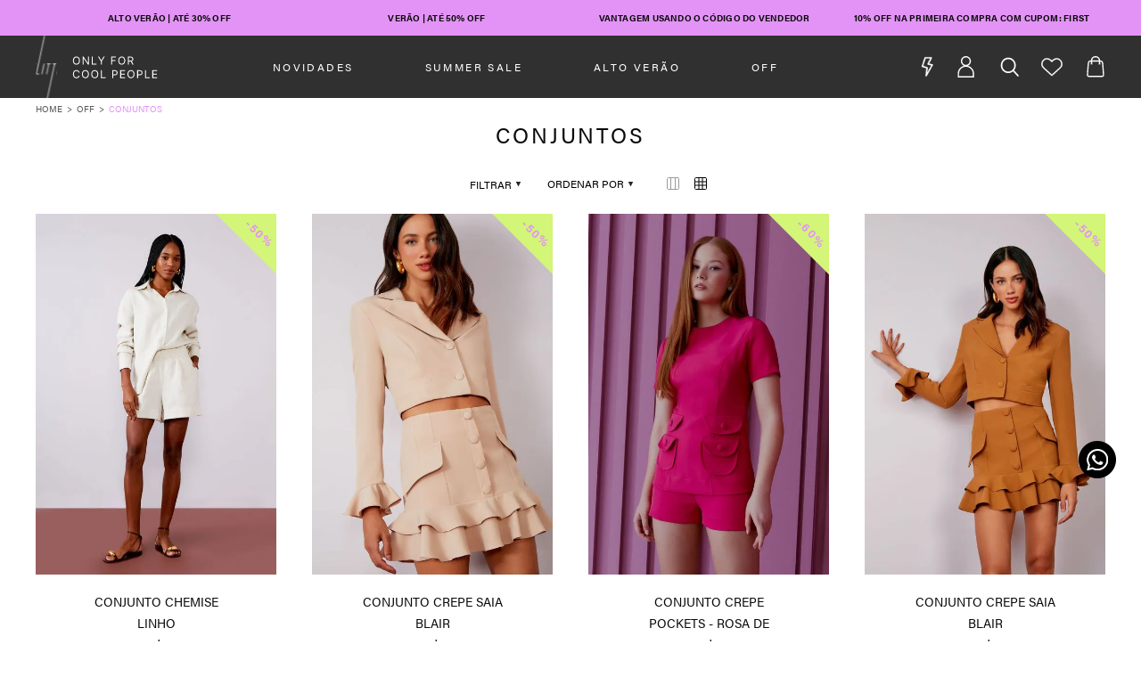

--- FILE ---
content_type: text/html; charset=utf-8
request_url: https://www.litt.com.br/off/conjuntos?O=OrderByScoreDESC&utmi_p=_blusa-mousseline-cocoon-laranja-citrino-144041bl-1672_p&utmi_pc=Html&utmi_cp=menu+14-12
body_size: 117474
content:

<!DOCTYPE html>
  <html lang="pt-BR">
  <head>
    <meta name="viewport" content="width=device-width, initial-scale=1">
    <meta name="generator" content="vtex.render-server@8.179.0">
    <meta charset='utf-8'>
    

    

<link rel="stylesheet" type="text/css" href="https://litt.vtexassets.com/_v/public/vtex.styles-graphql/v1/style/litt.commercegrowth-store@4.0.5$style.common.min.css?v=1&workspace=master"  id="style_link_common" class="style_link" crossorigin />
<link rel="stylesheet" type="text/css" href="https://litt.vtexassets.com/_v/public/vtex.styles-graphql/v1/style/litt.commercegrowth-store@4.0.5$style.small.min.css?v=1&workspace=master" media="screen and (min-width: 20em)" id="style_link_small" class="style_link" crossorigin />
<link rel="stylesheet" type="text/css" href="https://litt.vtexassets.com/_v/public/vtex.styles-graphql/v1/style/litt.commercegrowth-store@4.0.5$style.notsmall.min.css?v=1&workspace=master" media="screen and (min-width: 40em)" id="style_link_notsmall" class="style_link" crossorigin />
<link rel="stylesheet" type="text/css" href="https://litt.vtexassets.com/_v/public/vtex.styles-graphql/v1/style/litt.commercegrowth-store@4.0.5$style.large.min.css?v=1&workspace=master" media="screen and (min-width: 64em)" id="style_link_large" class="style_link" crossorigin />
<link rel="stylesheet" type="text/css" href="https://litt.vtexassets.com/_v/public/vtex.styles-graphql/v1/style/litt.commercegrowth-store@4.0.5$style.xlarge.min.css?v=1&workspace=master" media="screen and (min-width: 80em)" id="style_link_xlarge" class="style_link" crossorigin />
<link rel="stylesheet" type="text/css" href="https://litt.vtexassets.com/_v/public/vtex.styles-graphql/v1/fonts/989db2448f309bfdd99b513f37c84b8f5794d2b5?v=1&workspace=master"  id="fonts_link"  crossorigin />
<link rel="preload" type="text/css" href="https://litt.vtexassets.com/_v/public/assets/v1/npm/animate.css@3.7.0/animate.min.css?workspace=master"    crossorigin  as="style" onload="this.onload=null;this.rel='stylesheet'" />
<noscript><link rel="stylesheet" type="text/css" href="https://litt.vtexassets.com/_v/public/assets/v1/npm/animate.css@3.7.0/animate.min.css?workspace=master"    crossorigin /></noscript>
<link rel="stylesheet" type="text/css" href="https://litt.vtexassets.com/_v/public/assets/v1/published/vtex.render-runtime@8.136.1/public/react/common.min.css?workspace=master"    crossorigin />
<link rel="stylesheet" type="text/css" href="https://litt.vtexassets.com/_v/public/assets/v1/published/vtex.store-components@3.178.5/public/react/Container.min.css?workspace=master"    crossorigin />
<link rel="stylesheet" type="text/css" href="https://litt.vtexassets.com/_v/public/assets/v1/published/vtex.styleguide@9.146.16/public/react/0.min.css?workspace=master"    crossorigin />
<link rel="stylesheet" type="text/css" href="https://litt.vtexassets.com/_v/public/assets/v1/published/vtex.styleguide@9.146.16/public/react/Spinner.min.css?workspace=master"    crossorigin />
<link rel="stylesheet" type="text/css" href="https://litt.vtexassets.com/_v/public/assets/v1/published/litt.app-search-result@0.0.2/public/react/1.min.css?workspace=master"    crossorigin />
<link rel="stylesheet" type="text/css" href="https://litt.vtexassets.com/_v/public/assets/v1/published/vtex.admin-pages@4.59.0/public/react/HighlightOverlay.min.css?workspace=master"    crossorigin />
<link rel="stylesheet" type="text/css" href="https://litt.vtexassets.com/_v/public/assets/v1/published/litt.app-search-result@0.0.2/public/react/NotFoundLayout.min.css?workspace=master"    crossorigin />
<link rel="stylesheet" type="text/css" href="https://litt.vtexassets.com/_v/public/assets/v1/published/vtex.flex-layout@0.21.5/public/react/0.min.css?workspace=master"    crossorigin />
<link rel="stylesheet" type="text/css" href="https://litt.vtexassets.com/_v/public/assets/v1/published/litt.app-search-result@0.0.2/public/react/10.min.css?workspace=master"    crossorigin />
<link rel="stylesheet" type="text/css" href="https://litt.vtexassets.com/_v/public/assets/v1/published/litt.commercegrowth-custom@0.0.31/public/react/Header.min.css?workspace=master"    crossorigin />
<link rel="stylesheet" type="text/css" href="https://litt.vtexassets.com/_v/public/assets/v1/published/vtex.rich-text@0.16.1/public/react/index.min.css?workspace=master"    crossorigin />
<link rel="stylesheet" type="text/css" href="https://litt.vtexassets.com/_v/public/assets/v1/published/litt.app-search-result@0.0.2/public/react/OrderByFlexible.min.css?workspace=master"    crossorigin />
<link rel="stylesheet" type="text/css" href="https://litt.vtexassets.com/_v/public/assets/v1/published/vtex.styleguide@9.146.16/public/react/1.min.css?workspace=master"    crossorigin />
<link rel="stylesheet" type="text/css" href="https://litt.vtexassets.com/_v/public/assets/v1/published/vtex.store-components@3.178.5/public/react/4.min.css?workspace=master"    crossorigin />
<link rel="stylesheet" type="text/css" href="https://litt.vtexassets.com/_v/public/assets/v1/published/vtex.store-components@3.178.5/public/react/SearchBar.min.css?workspace=master"    crossorigin />
<link rel="stylesheet" type="text/css" href="https://litt.vtexassets.com/_v/public/assets/v1/published/vtex.minicart@2.68.0/public/react/Minicart.min.css?workspace=master"    crossorigin />
<link rel="stylesheet" type="text/css" href="https://litt.vtexassets.com/_v/public/assets/v1/published/litt.app-search-result@0.0.2/public/react/7.min.css?workspace=master"    crossorigin />
<link rel="stylesheet" type="text/css" href="https://litt.vtexassets.com/_v/public/assets/v1/published/vtex.login@2.69.1/public/react/1.min.css?workspace=master"    crossorigin />
<link rel="stylesheet" type="text/css" href="https://litt.vtexassets.com/_v/public/assets/v1/published/vtex.store-components@3.178.5/public/react/DiscountBadge.min.css?workspace=master"    crossorigin />
<link rel="stylesheet" type="text/css" href="https://litt.vtexassets.com/_v/public/assets/v1/published/vtex.product-summary@2.91.1/public/react/ProductSummaryImage.min.css?workspace=master"    crossorigin />
<link rel="stylesheet" type="text/css" href="https://litt.vtexassets.com/_v/public/assets/v1/published/vtex.search@2.18.8/public/react/Autocomplete.min.css?workspace=master"    crossorigin />
<noscript id="styles_overrides"></noscript>

<link rel="stylesheet" type="text/css" href="https://litt.vtexassets.com/_v/public/vtex.styles-graphql/v1/overrides/vtex.product-list@0.37.5$overrides.css?v=1&workspace=master"  id="override_link_0" class="override_link" crossorigin />
<link rel="stylesheet" type="text/css" href="https://litt.vtexassets.com/_v/public/vtex.styles-graphql/v1/overrides/vtex.minicart@2.68.0$overrides.css?v=1&workspace=master"  id="override_link_1" class="override_link" crossorigin />
<link rel="stylesheet" type="text/css" href="https://litt.vtexassets.com/_v/public/vtex.styles-graphql/v1/overrides/litt.commercegrowth-store@4.0.5$overrides.css?v=1&workspace=master"  id="override_link_2" class="override_link" crossorigin />
<link rel="stylesheet" type="text/css" href="https://litt.vtexassets.com/_v/public/vtex.styles-graphql/v1/overrides/litt.commercegrowth-store@4.0.5$fonts.css?v=1&workspace=master"  id="override_link_3" class="override_link" crossorigin />

    <!--pixel:start:connectif.connectif-->
<!-- Connectif tracking code -->
<!-- Check README.md before modify this-->
<script type="text/javascript" async>!function(){var e="34cdd300-c0cd-4b81-bae6-51fdfa501df9",t="true",n="https%3A%2F%2Fcdn.connectif.cloud%2Fam2%2Fclient-script%2F34cdd300-c0cd-4b81-bae6-51fdfa501df9",s="true",i,c,s,n,e;window.cnUseOrderGroupId="false",!n||"true"!==t||"true"!==s&&s||(i=window,c="cn",s=decodeURIComponent(n),i["ConnectifObject"]=c,i[c]=i[c]||function(){(i[c].q=i[c].q||[]).push(arguments)},n=document.createElement("script"),n.type="text/javascript",n.async=!0,n.src=s,n.id="__cn_client_script_"+e,e=document.getElementsByTagName("script")[0],e.parentNode.insertBefore(n,e))}()</script>
<!-- end Connectif tracking code -->

<!--pixel:end:connectif.connectif-->

    <!--pixel:start:vtex.request-capture-->
<script >!function(e,t,c,n,r,a,i){a=e.vtexrca=e.vtexrca||function(){(a.q=a.q||[]).push(arguments)},a.l=+new Date,i=t.createElement(c),i.async=!0,i.src=n,r=t.getElementsByTagName(c)[0],r.parentNode.insertBefore(i,r)}(window,document,"script","https://io.vtex.com.br/rc/rc.js"),vtexrca("init")</script>
<script >!function(e,t,n,a,c,f,o){f=e.vtexaf=e.vtexaf||function(){(f.q=f.q||[]).push(arguments)},f.l=+new Date,o=t.createElement(n),o.async=!0,o.src=a,c=t.getElementsByTagName(n)[0],c.parentNode.insertBefore(o,c)}(window,document,"script","https://activity-flow.vtex.com/af/af.js")</script>

<!--pixel:end:vtex.request-capture-->
<!--pixel:start:vtex.google-tag-manager-->
<script >
  (function() {
    var gtmId = "GTM-NKMPPTB";
    var sendGA4EventsValue = "true"
    var sendGA4Events = sendGA4EventsValue == 'true'

    window.__gtm__ = {
      sendGA4Events
    }
    
    if (!gtmId) {
      console.error('Warning: No Google Tag Manager ID is defined. Please configure it in the apps admin.');
    } else {
      window.dataLayer = window.dataLayer || [];
      window.dataLayer.push({ 'gtm.blacklist': [] });
      // GTM script snippet. Taken from: https://developers.google.com/tag-manager/quickstart
      (function(w,d,s,l,i){w[l]=w[l]||[];w[l].push({'gtm.start':
      new Date().getTime(),event:'gtm.js'});var f=d.getElementsByTagName(s)[0],
      j=d.createElement(s),dl=l!='dataLayer'?'&l='+l:'';j.async=true;j.src=
      'https://www.googletagmanager.com/gtm.js?id='+i+dl;f.parentNode.insertBefore(j,f);
      })(window,document,'script','dataLayer',gtmId)
    }
  })()
</script>

<!--pixel:end:vtex.google-tag-manager-->
<!--pixel:start:sizebay.sizebay-->
<script ></script>

<!--pixel:end:sizebay.sizebay-->


  <title data-react-helmet="true">Off | Litt - undefined</title>
<meta data-react-helmet="true" name="country" content="BRA"/><meta data-react-helmet="true" name="language" content="pt-BR"/><meta data-react-helmet="true" name="currency" content="BRL"/><meta data-react-helmet="true" name="robots" content="index, follow"/><meta data-react-helmet="true" name="storefront" content="store_framework"/><meta data-react-helmet="true" name="description" content="Vem ver o OFF da Litt’. Peças incríveis de coleções anteriores com preços imperdíveis. Encontre os looks perfeitos para você. Aproveite!"/><meta data-react-helmet="true" property="og:type" content="website"/><meta data-react-helmet="true" property="og:title" content="Off | Litt - undefined"/><meta data-react-helmet="true" property="og:url" content="https://www.litt.com.br/off/conjuntos"/><meta data-react-helmet="true" property="og:description" content="Vem ver o OFF da Litt’. Peças incríveis de coleções anteriores com preços imperdíveis. Encontre os looks perfeitos para você. Aproveite!"/><meta data-react-helmet="true" name="theme-color" content/><meta data-react-helmet="true" name="viewport" content="width=device-width, user-scalable=no"/><meta data-react-helmet="true" property="og:image" content="https://litt.vtexassets.com/assets/vtex.file-manager-graphql/images/542791b4-467d-4a77-84ed-d7634b841741___cc25523ab4c13b2321a735a8229fdbac.jpg"/><meta data-react-helmet="true" name="adopt-website-id" content="b4ac6f00-828b-4209-b630-0cf409a600cd"/>
<script data-react-helmet="true" src="https://www.google.com/recaptcha/enterprise.js?render=6LdV7CIpAAAAAPUrHXWlFArQ5hSiNQJk6Ja-vcYM&amp;hl=pt-BR" async="true"></script><script data-react-helmet="true" >
            {
              const style = document.createElement('style')

              style.textContent = '.grecaptcha-badge {visibility: hidden; }'
              document.head.appendChild(style)
            }
          </script><script data-react-helmet="true" type="application/ld+json">{"@context":"https://schema.org","@type":"BreadcrumbList","itemListElement":[{"@type":"ListItem","position":1,"name":"OFF","item":"https://www.litt.com.br/off"},{"@type":"ListItem","position":2,"name":"Conjuntos","item":"https://www.litt.com.br/off/conjuntos"}]}</script><script data-react-helmet="true" src="//tag.goadopt.io/injector.js?website_code=b4ac6f00-828b-4209-b630-0cf409a600cd" class="adopt-injector"></script>
  
  
  <link data-react-helmet="true" rel="canonical" href="https://www.litt.com.br/off/conjuntos"/><link data-react-helmet="true" rel="icon" href="https://litt.vtexassets.com/arquivos/favicon.ico"/>
</head>
<body class="bg-base">
  <div id="styles_iconpack" style="display:none"><svg class="dn" height="0" version="1.1" width="0" xmlns="http://www.w3.org/2000/svg"><defs><g id="bnd-logo"><path d="M14.8018 2H2.8541C1.92768 2 1.33445 2.93596 1.76795 3.71405L2.96368 5.86466H0.796482C0.659276 5.8647 0.524407 5.89841 0.404937 5.96253C0.285467 6.02665 0.185446 6.119 0.114562 6.23064C0.0436777 6.34228 0.0043325 6.46943 0.000337815 6.59976C-0.00365688 6.73009 0.0278339 6.8592 0.0917605 6.97457L3.93578 13.8888C4.00355 14.0104 4.10491 14.1121 4.22896 14.1831C4.35301 14.254 4.49507 14.2915 4.63987 14.2915C4.78466 14.2915 4.92672 14.254 5.05077 14.1831C5.17483 14.1121 5.27618 14.0104 5.34395 13.8888L6.38793 12.0211L7.69771 14.3775C8.15868 15.2063 9.40744 15.2078 9.87001 14.38L15.8585 3.67064C16.2818 2.91319 15.7043 2 14.8018 2ZM9.43491 6.57566L6.85274 11.1944C6.80761 11.2753 6.74016 11.3429 6.65762 11.3901C6.57508 11.4373 6.48058 11.4622 6.38426 11.4622C6.28794 11.4622 6.19344 11.4373 6.1109 11.3901C6.02836 11.3429 5.96091 11.2753 5.91578 11.1944L3.35853 6.59509C3.31587 6.51831 3.29482 6.43236 3.2974 6.34558C3.29998 6.25879 3.3261 6.17411 3.37325 6.09974C3.4204 6.02538 3.48696 5.96385 3.56649 5.92112C3.64601 5.87839 3.73581 5.85591 3.82717 5.85585H8.97937C9.06831 5.85591 9.15572 5.87782 9.23312 5.91945C9.31052 5.96108 9.37529 6.02102 9.42113 6.09345C9.46697 6.16588 9.49232 6.24834 9.49474 6.33283C9.49716 6.41732 9.47655 6.50097 9.43491 6.57566Z" fill="currentColor"/><path d="M14.8018 2H2.8541C1.92768 2 1.33445 2.93596 1.76795 3.71405L2.96368 5.86466H0.796482C0.659276 5.8647 0.524407 5.89841 0.404937 5.96253C0.285467 6.02665 0.185446 6.119 0.114562 6.23064C0.0436777 6.34228 0.0043325 6.46943 0.000337815 6.59976C-0.00365688 6.73009 0.0278339 6.8592 0.0917605 6.97457L3.93578 13.8888C4.00355 14.0104 4.10491 14.1121 4.22896 14.1831C4.35301 14.254 4.49507 14.2915 4.63987 14.2915C4.78466 14.2915 4.92672 14.254 5.05077 14.1831C5.17483 14.1121 5.27618 14.0104 5.34395 13.8888L6.38793 12.0211L7.69771 14.3775C8.15868 15.2063 9.40744 15.2078 9.87001 14.38L15.8585 3.67064C16.2818 2.91319 15.7043 2 14.8018 2ZM9.43491 6.57566L6.85274 11.1944C6.80761 11.2753 6.74016 11.3429 6.65762 11.3901C6.57508 11.4373 6.48058 11.4622 6.38426 11.4622C6.28794 11.4622 6.19344 11.4373 6.1109 11.3901C6.02836 11.3429 5.96091 11.2753 5.91578 11.1944L3.35853 6.59509C3.31587 6.51831 3.29482 6.43236 3.2974 6.34558C3.29998 6.25879 3.3261 6.17411 3.37325 6.09974C3.4204 6.02538 3.48696 5.96385 3.56649 5.92112C3.64601 5.87839 3.73581 5.85591 3.82717 5.85585H8.97937C9.06831 5.85591 9.15572 5.87782 9.23312 5.91945C9.31052 5.96108 9.37529 6.02102 9.42113 6.09345C9.46697 6.16588 9.49232 6.24834 9.49474 6.33283C9.49716 6.41732 9.47655 6.50097 9.43491 6.57566Z" fill="currentColor"/></g><g id="hpa-arrow-from-bottom"><path d="M7.00001 3.4V12H9.00001V3.4L13 7.4L14.4 6L8.70001 0.3C8.30001 -0.1 7.70001 -0.1 7.30001 0.3L1.60001 6L3.00001 7.4L7.00001 3.4Z" fill="currentColor"/><path d="M15 14H1V16H15V14Z" fill="currentColor"/></g><g id="hpa-arrow-to-bottom"><path d="M8.00001 12C8.30001 12 8.50001 11.9 8.70001 11.7L14.4 6L13 4.6L9.00001 8.6V0H7.00001V8.6L3.00001 4.6L1.60001 6L7.30001 11.7C7.50001 11.9 7.70001 12 8.00001 12Z" fill="currentColor"/><path d="M15 14H1V16H15V14Z" fill="currentColor"/></g><g id="hpa-arrow-back"><path d="M5.5 15.5002C5.75781 15.5002 5.92969 15.4169 6.10156 15.2502L11 10.5002L9.79687 9.33356L6.35938 12.6669L6.35938 0H4.64063L4.64062 12.6669L1.20312 9.33356L0 10.5002L4.89844 15.2502C5.07031 15.4169 5.24219 15.5002 5.5 15.5002Z" transform="translate(16.0002) rotate(90)" fill="currentColor"/></g><g id="hpa-calendar"><path d="M5.66667 7.2H4.11111V8.8H5.66667V7.2ZM8.77778 7.2H7.22222V8.8H8.77778V7.2ZM11.8889 7.2H10.3333V8.8H11.8889V7.2ZM13.4444 1.6H12.6667V0H11.1111V1.6H4.88889V0H3.33333V1.6H2.55556C1.69222 1.6 1.00778 2.32 1.00778 3.2L1 14.4C1 15.28 1.69222 16 2.55556 16H13.4444C14.3 16 15 15.28 15 14.4V3.2C15 2.32 14.3 1.6 13.4444 1.6ZM13.4444 14.4H2.55556V5.6H13.4444V14.4Z" fill="currentColor"/></g><g id="hpa-cart"><path d="M15.0503 3.0002H4.92647C4.81221 3.00072 4.7012 2.96234 4.6118 2.89142C4.52239 2.8205 4.45996 2.72129 4.43483 2.6102L4.01342 0.800203C3.96651 0.570928 3.84041 0.365306 3.65708 0.219131C3.47375 0.0729566 3.24479 -0.00451449 3.01006 0.000203439H0.501677C0.368624 0.000203439 0.241021 0.0528819 0.146938 0.14665C0.0528551 0.240418 0 0.367595 0 0.500203L0 1.5002C0 1.63281 0.0528551 1.75999 0.146938 1.85376C0.241021 1.94753 0.368624 2.0002 0.501677 2.0002H1.80604C1.92077 1.9978 2.03274 2.03548 2.12253 2.10671C2.21232 2.17794 2.27429 2.27823 2.29768 2.3902L4.01342 10.2002C4.06032 10.4295 4.18642 10.6351 4.36975 10.7813C4.55308 10.9274 4.78204 11.0049 5.01677 11.0002H13.0436C13.2478 10.9891 13.4436 10.9161 13.605 10.791C13.7664 10.6659 13.8856 10.4947 13.9466 10.3002L15.9533 4.3002C15.9995 4.15468 16.0116 4.00057 15.9888 3.84965C15.9659 3.69874 15.9088 3.55504 15.8216 3.42956C15.7344 3.30408 15.6196 3.20015 15.4859 3.12573C15.3522 3.0513 15.2032 3.00837 15.0503 3.0002Z" fill="currentColor"/><path d="M5.02682 16.0002C6.13509 16.0002 7.03353 15.1048 7.03353 14.0002C7.03353 12.8956 6.13509 12.0002 5.02682 12.0002C3.91855 12.0002 3.02011 12.8956 3.02011 14.0002C3.02011 15.1048 3.91855 16.0002 5.02682 16.0002Z" fill="currentColor"/><path d="M13.0737 16.0002C14.182 16.0002 15.0804 15.1048 15.0804 14.0002C15.0804 12.8956 14.182 12.0002 13.0737 12.0002C11.9655 12.0002 11.067 12.8956 11.067 14.0002C11.067 15.1048 11.9655 16.0002 13.0737 16.0002Z" fill="currentColor"/></g><g id="hpa-delete"><path d="M7 7H5V13H7V7Z" fill="currentColor"/><path d="M11 7H9V13H11V7Z" fill="currentColor"/><path d="M12 1C12 0.4 11.6 0 11 0H5C4.4 0 4 0.4 4 1V3H0V5H1V15C1 15.6 1.4 16 2 16H14C14.6 16 15 15.6 15 15V5H16V3H12V1ZM6 2H10V3H6V2ZM13 5V14H3V5H13Z" fill="currentColor"/></g><g id="mpa-play"><path d="M3.5241 0.937906C2.85783 0.527894 2 1.00724 2 1.78956V14.2104C2 14.9928 2.85783 15.4721 3.5241 15.0621L13.6161 8.85166C14.2506 8.46117 14.2506 7.53883 13.6161 7.14834L3.5241 0.937906Z" fill="currentColor"/></g><g id="mpa-pause"><rect width="6" height="16" fill="currentColor"/><rect x="10" width="6" height="16" fill="currentColor"/></g><g id="sti-volume-on"><path d="M0 5.2634V10.7366H3.55556L8 15.2976V0.702394L3.55556 5.2634H0ZM12 8C12 6.3854 11.0933 4.99886 9.77778 4.32383V11.667C11.0933 11.0011 12 9.6146 12 8ZM9.77778 0V1.87913C12.3467 2.66363 14.2222 5.10832 14.2222 8C14.2222 10.8917 12.3467 13.3364 9.77778 14.1209V16C13.3422 15.1699 16 11.9042 16 8C16 4.09578 13.3422 0.830103 9.77778 0V0Z" fill="currentColor"/></g><g id="sti-volume-off"><path d="M12 8C12 6.42667 11.0933 5.07556 9.77778 4.41778V6.38222L11.9556 8.56C11.9822 8.38222 12 8.19556 12 8V8ZM14.2222 8C14.2222 8.83556 14.0444 9.61778 13.7422 10.3467L15.0844 11.6889C15.6711 10.5867 16 9.33333 16 8C16 4.19556 13.3422 1.01333 9.77778 0.204444V2.03556C12.3467 2.8 14.2222 5.18222 14.2222 8ZM1.12889 0L0 1.12889L4.20444 5.33333H0V10.6667H3.55556L8 15.1111V9.12889L11.7778 12.9067C11.1822 13.3689 10.5156 13.7333 9.77778 13.9556V15.7867C11.0044 15.5111 12.1156 14.9422 13.0578 14.1778L14.8711 16L16 14.8711L8 6.87111L1.12889 0ZM8 0.888889L6.14222 2.74667L8 4.60444V0.888889Z" fill="currentColor"/></g><g id="hpa-profile"><path d="M7.99 8C10.1964 8 11.985 6.20914 11.985 4C11.985 1.79086 10.1964 0 7.99 0C5.78362 0 3.995 1.79086 3.995 4C3.995 6.20914 5.78362 8 7.99 8Z" fill="currentColor"/><path d="M14.8215 11.38C15.1694 11.5401 15.4641 11.7969 15.6704 12.12C15.8791 12.442 15.9933 12.8162 16 13.2V15.49V16H15.4906H0.509363H0V15.49V13.2C0.000731876 12.8181 0.107964 12.4441 0.309613 12.12C0.515896 11.7969 0.810577 11.5401 1.15855 11.38C3.31243 10.4409 5.64096 9.97049 7.99001 9.99999C10.3391 9.97049 12.6676 10.4409 14.8215 11.38Z" fill="currentColor"/></g><g id="hpa-save"><path d="M11.7 0.3C11.5 0.1 11.3 0 11 0H10V3C10 3.6 9.6 4 9 4H4C3.4 4 3 3.6 3 3V0H1C0.4 0 0 0.4 0 1V15C0 15.6 0.4 16 1 16H15C15.6 16 16 15.6 16 15V5C16 4.7 15.9 4.5 15.7 4.3L11.7 0.3ZM13 14H3V11C3 10.4 3.4 10 4 10H12C12.6 10 13 10.4 13 11V14Z" fill="currentColor"/><path d="M9 0H7V3H9V0Z" fill="currentColor"/></g><g id="hpa-search"><path d="M15.707 13.293L13 10.586C13.63 9.536 14 8.311 14 7C14 3.14 10.859 0 7 0C3.141 0 0 3.14 0 7C0 10.86 3.141 14 7 14C8.312 14 9.536 13.631 10.586 13L13.293 15.707C13.488 15.902 13.744 16 14 16C14.256 16 14.512 15.902 14.707 15.707L15.707 14.707C16.098 14.316 16.098 13.684 15.707 13.293ZM7 12C4.239 12 2 9.761 2 7C2 4.239 4.239 2 7 2C9.761 2 12 4.239 12 7C12 9.761 9.761 12 7 12Z" fill="currentColor"/></g><g id="hpa-hamburguer-menu"><path fill="currentColor" d="M15,7H1C0.4,7,0,7.4,0,8s0.4,1,1,1h14c0.6,0,1-0.4,1-1S15.6,7,15,7z"/><path fill="currentColor" d="M15,1H1C0.4,1,0,1.4,0,2s0.4,1,1,1h14c0.6,0,1-0.4,1-1S15.6,1,15,1z"/><path fill="currentColor" d="M15,13H1c-0.6,0-1,0.4-1,1s0.4,1,1,1h14c0.6,0,1-0.4,1-1S15.6,13,15,13z"/></g><g id="hpa-location-marker"><path d="M19.9655 10.4828C19.9655 16.3448 10.4828 26 10.4828 26C10.4828 26 1 16.431 1 10.4828C1 4.44828 5.91379 1 10.4828 1C15.0517 1 19.9655 4.53448 19.9655 10.4828Z" stroke="currentColor" stroke-width="2" stroke-miterlimit="10" stroke-linecap="round" stroke-linejoin="round"/><path d="M10.4827 13.069C11.911 13.069 13.0689 11.9111 13.0689 10.4828C13.0689 9.05443 11.911 7.89655 10.4827 7.89655C9.05437 7.89655 7.89648 9.05443 7.89648 10.4828C7.89648 11.9111 9.05437 13.069 10.4827 13.069Z" stroke="currentColor" stroke-width="2" stroke-miterlimit="10" stroke-linecap="round" stroke-linejoin="round"/></g><g id="hpa-telemarketing"><path d="M14 10V7C14 3.68629 11.3137 1 8 1V1C4.68629 1 2 3.68629 2 7V10" stroke="currentColor" stroke-width="1.5"/><path d="M14 10V10C14 12.2091 12.2091 14 10 14H8" stroke="currentColor" stroke-width="1.5"/><rect y="7" width="3" height="5" rx="1" fill="currentColor"/><rect x="11" y="12" width="4" height="5" rx="2" transform="rotate(90 11 12)" fill="currentColor"/><rect x="13" y="7" width="3" height="5" rx="1" fill="currentColor"/></g><g id="mpa-globe"><path d="M8,0C3.6,0,0,3.6,0,8s3.6,8,8,8s8-3.6,8-8S12.4,0,8,0z M13.9,7H12c-0.1-1.5-0.4-2.9-0.8-4.1 C12.6,3.8,13.6,5.3,13.9,7z M8,14c-0.6,0-1.8-1.9-2-5H10C9.8,12.1,8.6,14,8,14z M6,7c0.2-3.1,1.3-5,2-5s1.8,1.9,2,5H6z M4.9,2.9 C4.4,4.1,4.1,5.5,4,7H2.1C2.4,5.3,3.4,3.8,4.9,2.9z M2.1,9H4c0.1,1.5,0.4,2.9,0.8,4.1C3.4,12.2,2.4,10.7,2.1,9z M11.1,13.1 c0.5-1.2,0.7-2.6,0.8-4.1h1.9C13.6,10.7,12.6,12.2,11.1,13.1z" fill="currentColor"/></g><g id="mpa-filter-settings"><path d="M4 5V1" stroke="#4F4F4F" stroke-miterlimit="10" stroke-linecap="round" stroke-linejoin="round"/><path d="M4 16V14" stroke="#4F4F4F" stroke-miterlimit="10" stroke-linecap="round" stroke-linejoin="round"/><path d="M13 12V16" stroke="#4F4F4F" stroke-miterlimit="10" stroke-linecap="round" stroke-linejoin="round"/><path d="M13 1V3" stroke="#4F4F4F" stroke-miterlimit="10" stroke-linecap="round" stroke-linejoin="round"/><path d="M4 14C5.65685 14 7 12.6569 7 11C7 9.34315 5.65685 8 4 8C2.34315 8 1 9.34315 1 11C1 12.6569 2.34315 14 4 14Z" stroke="#4F4F4F" stroke-miterlimit="10" stroke-linecap="round" stroke-linejoin="round"/><path d="M13 9C14.6569 9 16 7.65685 16 6C16 4.34315 14.6569 3 13 3C11.3431 3 10 4.34315 10 6C10 7.65685 11.3431 9 13 9Z" stroke="#4F4F4F" stroke-miterlimit="10" stroke-linecap="round" stroke-linejoin="round"/></g><g id="mpa-single-item"><path d="M10.2857 0H1.71429C0.685714 0 0 0.685714 0 1.71429V10.2857C0 11.3143 0.685714 12 1.71429 12H10.2857C11.3143 12 12 11.3143 12 10.2857V1.71429C12 0.685714 11.3143 0 10.2857 0Z" fill="currentColor"/><rect y="14" width="12" height="2" rx="1" fill="currentColor"/></g><g id="mpa-gallery"><path d="M6 0H1C0.4 0 0 0.4 0 1V6C0 6.6 0.4 7 1 7H6C6.6 7 7 6.6 7 6V1C7 0.4 6.6 0 6 0Z" fill="currentColor"/><path d="M15 0H10C9.4 0 9 0.4 9 1V6C9 6.6 9.4 7 10 7H15C15.6 7 16 6.6 16 6V1C16 0.4 15.6 0 15 0Z" fill="currentColor"/><path d="M6 9H1C0.4 9 0 9.4 0 10V15C0 15.6 0.4 16 1 16H6C6.6 16 7 15.6 7 15V10C7 9.4 6.6 9 6 9Z" fill="currentColor"/><path d="M15 9H10C9.4 9 9 9.4 9 10V15C9 15.6 9.4 16 10 16H15C15.6 16 16 15.6 16 15V10C16 9.4 15.6 9 15 9Z" fill="currentColor"/></g><g id="mpa-list-items"><path d="M6 0H1C0.4 0 0 0.4 0 1V6C0 6.6 0.4 7 1 7H6C6.6 7 7 6.6 7 6V1C7 0.4 6.6 0 6 0Z" fill="currentColor"/><rect x="9" width="7" height="3" rx="1" fill="currentColor"/><rect x="9" y="4" width="4" height="3" rx="1" fill="currentColor"/><rect x="9" y="9" width="7" height="3" rx="1" fill="currentColor"/><rect x="9" y="13" width="4" height="3" rx="1" fill="currentColor"/><path d="M6 9H1C0.4 9 0 9.4 0 10V15C0 15.6 0.4 16 1 16H6C6.6 16 7 15.6 7 15V10C7 9.4 6.6 9 6 9Z" fill="currentColor"/></g><g id="mpa-heart"><path d="M14.682 2.31811C14.2647 1.89959 13.7687 1.56769 13.2226 1.3415C12.6765 1.11531 12.0911 0.99929 11.5 1.00011C10.8245 0.995238 10.157 1.14681 9.54975 1.44295C8.94255 1.73909 8.41213 2.17178 8.00004 2.70711C7.58764 2.17212 7.05716 1.73969 6.45002 1.44358C5.84289 1.14747 5.17552 0.995697 4.50004 1.00011C3.61002 1.00011 2.73998 1.26402 1.99995 1.75849C1.25993 2.25295 0.683144 2.95576 0.342546 3.77803C0.00194874 4.60031 -0.0871663 5.50511 0.0864704 6.37803C0.260107 7.25095 0.688697 8.05278 1.31804 8.68211L8.00004 15.0001L14.682 8.68211C15.0999 8.26425 15.4314 7.76817 15.6575 7.2222C15.8837 6.67623 16.0001 6.09107 16.0001 5.50011C16.0001 4.90916 15.8837 4.32399 15.6575 3.77803C15.4314 3.23206 15.0999 2.73598 14.682 2.31811V2.31811ZM13.282 7.25111L8.00004 12.2471L2.71504 7.24711C2.37145 6.8954 2.1392 6.45018 2.04734 5.96715C1.95549 5.48412 2.00811 4.98473 2.19862 4.53145C2.38913 4.07817 2.70908 3.69113 3.11843 3.41876C3.52778 3.14638 4.00835 3.00076 4.50004 3.00011C5.93704 3.00011 6.81204 3.68111 8.00004 5.62511C9.18704 3.68111 10.062 3.00011 11.5 3.00011C11.9925 2.99999 12.4741 3.14534 12.8843 3.41791C13.2945 3.69048 13.615 4.07814 13.8057 4.53223C13.9964 4.98632 14.0487 5.48661 13.956 5.97031C13.8634 6.45402 13.63 6.89959 13.285 7.25111H13.282Z" fill="currentColor"/></g><g id="mpa-clone--outline"><path d="M5.20004 5.2L5.20004 3C5.20004 1.89543 6.09547 0.999997 7.20004 0.999997H13C14.1046 0.999997 15 1.89543 15 3V8.80001C15 9.90457 14.1046 10.8 13 10.8H10.8" stroke="currentColor" stroke-width="2" stroke-miterlimit="10" stroke-linecap="square"/><path d="M1 7.19999L1 13C1 14.1046 1.89543 15 3 15H8.79997C9.90454 15 10.8 14.1046 10.8 13V7.19999C10.8 6.09542 9.90454 5.19999 8.79997 5.19999H3C1.89543 5.19999 1 6.09542 1 7.19999Z" stroke="currentColor" stroke-width="2" stroke-miterlimit="10" stroke-linecap="square"/></g><g id="mpa-clone--filled"><path d="M6.07501 4.925L6.07501 2.175C6.07501 1.62271 6.52273 1.175 7.07501 1.175H13.825C14.3773 1.175 14.825 1.62271 14.825 2.175V8.925C14.825 9.47729 14.3773 9.925 13.825 9.925H11.075" fill="currentColor"/><path d="M6.07501 4.925L6.07501 2.175C6.07501 1.62271 6.52273 1.175 7.07501 1.175H13.825C14.3773 1.175 14.825 1.62271 14.825 2.175V8.925C14.825 9.47729 14.3773 9.925 13.825 9.925H11.075" stroke="currentColor" stroke-width="2" stroke-miterlimit="10" stroke-linecap="square"/><path d="M1 6.49999L1 13C1 14.1046 1.89543 15 3 15H9.49997C10.6045 15 11.5 14.1046 11.5 13V6.49999C11.5 5.39542 10.6045 4.49999 9.49997 4.49999H3C1.89543 4.49999 1 5.39542 1 6.49999Z" fill="currentColor" stroke="white" stroke-width="2" stroke-miterlimit="10" stroke-linecap="square"/></g><g id="mpa-edit--outline"><path d="M11.7 0.3C11.3 -0.1 10.7 -0.1 10.3 0.3L0.3 10.3C0.1 10.5 0 10.7 0 11V15C0 15.6 0.4 16 1 16H5C5.3 16 5.5 15.9 5.7 15.7L15.7 5.7C16.1 5.3 16.1 4.7 15.7 4.3L11.7 0.3ZM4.6 14H2V11.4L8 5.4L10.6 8L4.6 14ZM12 6.6L9.4 4L11 2.4L13.6 5L12 6.6Z" fill="currentColor"/></g><g id="mpa-bookmark--filled"><path d="M3.33333 0C2.05 0 1 0.9 1 2V16L8 13L15 16V2C15 0.9 13.95 0 12.6667 0H3.33333Z" fill="currentColor"/></g><g id="mpa-bookmark--outline"><path d="M13 2V13.3L8 11.9L3 13.3V2H13ZM13 0H3C1.9 0 1 0.9 1 2V16L8 14L15 16V2C15 0.9 14.1 0 13 0Z" fill="currentColor"/></g><g id="mpa-edit--filled"><path d="M8.1 3.5L0.3 11.3C0.1 11.5 0 11.7 0 12V15C0 15.6 0.4 16 1 16H4C4.3 16 4.5 15.9 4.7 15.7L12.5 7.9L8.1 3.5Z" fill="currentColor"/><path d="M15.7 3.3L12.7 0.3C12.3 -0.1 11.7 -0.1 11.3 0.3L9.5 2.1L13.9 6.5L15.7 4.7C16.1 4.3 16.1 3.7 15.7 3.3Z" fill="currentColor"/></g><g id="mpa-external-link--line"><path d="M14.3505 0H2.80412V3.29897H10.3918L0 13.6907L2.30928 16L12.701 5.60825V13.1959H16V1.64948C16 0.659794 15.3402 0 14.3505 0Z" fill="currentColor"/></g><g id="mpa-external-link--outline"><path d="M15 0H8V2H12.6L6.3 8.3L7.7 9.7L14 3.4V8H16V1C16 0.4 15.6 0 15 0Z" fill="currentColor"/><path d="M14 16H1C0.4 16 0 15.6 0 15V2C0 1.4 0.4 1 1 1H5V3H2V14H13V11H15V15C15 15.6 14.6 16 14 16Z" fill="currentColor"/></g><g id="mpa-eyesight--outline--off"><path d="M14.5744 5.66925L13.1504 7.09325C13.4284 7.44025 13.6564 7.75725 13.8194 8.00025C13.0594 9.13025 10.9694 11.8203 8.25838 11.9852L6.44337 13.8003C6.93937 13.9243 7.45737 14.0002 8.00037 14.0002C12.7074 14.0002 15.7444 8.71625 15.8714 8.49225C16.0424 8.18825 16.0434 7.81625 15.8724 7.51225C15.8254 7.42725 15.3724 6.63125 14.5744 5.66925Z" fill="currentColor"/><path d="M0.293375 15.7072C0.488375 15.9022 0.744375 16.0002 1.00038 16.0002C1.25638 16.0002 1.51238 15.9022 1.70738 15.7072L15.7074 1.70725C16.0984 1.31625 16.0984 0.68425 15.7074 0.29325C15.3164 -0.09775 14.6844 -0.09775 14.2934 0.29325L11.5484 3.03825C10.5154 2.43125 9.33138 2.00025 8.00037 2.00025C3.24537 2.00025 0.251375 7.28925 0.126375 7.51425C-0.0426249 7.81725 -0.0416249 8.18625 0.128375 8.48925C0.198375 8.61425 1.17238 10.2913 2.82138 11.7653L0.292375 14.2942C-0.0976249 14.6842 -0.0976249 15.3162 0.293375 15.7072ZM2.18138 7.99925C2.95837 6.83525 5.14637 4.00025 8.00037 4.00025C8.74237 4.00025 9.43738 4.20125 10.0784 4.50825L8.51237 6.07425C8.34838 6.02925 8.17838 6.00025 8.00037 6.00025C6.89537 6.00025 6.00038 6.89525 6.00038 8.00025C6.00038 8.17825 6.02938 8.34825 6.07438 8.51225L4.24038 10.3462C3.28538 9.51025 2.55938 8.56225 2.18138 7.99925Z" fill="currentColor"/></g><g id="mpa-eyesight--filled--off"><path d="M14.6 5.60001L6.39999 13.8C6.89999 13.9 7.49999 14 7.99999 14C11.6 14 14.4 10.9 15.6 9.10001C16.1 8.40001 16.1 7.50001 15.6 6.80001C15.4 6.50001 15 6.10001 14.6 5.60001Z" fill="currentColor"/><path d="M14.3 0.3L11.6 3C10.5 2.4 9.3 2 8 2C4.4 2 1.6 5.1 0.4 6.9C-0.1 7.6 -0.1 8.5 0.4 9.1C0.9 9.9 1.8 10.9 2.8 11.8L0.3 14.3C-0.1 14.7 -0.1 15.3 0.3 15.7C0.5 15.9 0.7 16 1 16C1.3 16 1.5 15.9 1.7 15.7L15.7 1.7C16.1 1.3 16.1 0.7 15.7 0.3C15.3 -0.1 14.7 -0.1 14.3 0.3ZM5.3 9.3C5.1 8.9 5 8.5 5 8C5 6.3 6.3 5 8 5C8.5 5 8.9 5.1 9.3 5.3L5.3 9.3Z" fill="currentColor"/></g><g id="mpa-eyesight--outline--on"><path d="M8.00013 14C12.7071 14 15.7441 8.716 15.8711 8.492C16.0421 8.188 16.0431 7.816 15.8721 7.512C15.7461 7.287 12.7311 2 8.00013 2C3.24513 2 0.251127 7.289 0.126127 7.514C-0.0428725 7.817 -0.0418725 8.186 0.128127 8.489C0.254128 8.713 3.26913 14 8.00013 14ZM8.00013 4C10.8391 4 13.0361 6.835 13.8181 8C13.0341 9.166 10.8371 12 8.00013 12C5.15913 12 2.96213 9.162 2.18113 7.999C2.95813 6.835 5.14613 4 8.00013 4Z" fill="currentColor"/><path d="M8 11C9.65685 11 11 9.65685 11 8C11 6.34315 9.65685 5 8 5C6.34315 5 5 6.34315 5 8C5 9.65685 6.34315 11 8 11Z" fill="currentColor"/></g><g id="mpa-eyesight--filled--on"><path d="M7.975 14C11.575 14 14.375 10.9 15.575 9.1C16.075 8.4 16.075 7.5 15.575 6.8C14.375 5.1 11.575 2 7.975 2C4.375 2 1.575 5.1 0.375 6.9C-0.125 7.6 -0.125 8.5 0.375 9.1C1.575 10.9 4.375 14 7.975 14ZM7.975 5C9.675 5 10.975 6.3 10.975 8C10.975 9.7 9.675 11 7.975 11C6.275 11 4.975 9.7 4.975 8C4.975 6.3 6.275 5 7.975 5Z" fill="currentColor"/></g><g id="mpa-filter--outline"><path d="M15 3.16048C15 3.47872 14.8485 3.77795 14.5921 3.96637L9.96348 7.36697C9.70702 7.55539 9.55556 7.85462 9.55556 8.17285V13.0073C9.55556 13.4073 9.31716 13.7688 8.94947 13.9264L7.83836 14.4026C7.1785 14.6854 6.44444 14.2014 6.44444 13.4835V8.17285C6.44444 7.85462 6.29298 7.55539 6.03652 7.36697L1.40792 3.96637C1.15147 3.77795 1 3.47872 1 3.16048V2C1 1.44772 1.44772 1 2 1H14C14.5523 1 15 1.44772 15 2V3.16048Z" stroke="currentColor" stroke-width="2" stroke-miterlimit="10" stroke-linecap="square"/></g><g id="mpa-filter--filled"><path d="M15 0H1C0.4 0 0 0.4 0 1V3C0 3.3 0.1 3.6 0.4 3.8L6 8.5V15C6 15.4 6.2 15.8 6.6 15.9C6.7 16 6.9 16 7 16C7.3 16 7.5 15.9 7.7 15.7L9.7 13.7C9.9 13.5 10 13.3 10 13V8.5L15.6 3.8C15.9 3.6 16 3.3 16 3V1C16 0.4 15.6 0 15 0Z" fill="currentColor"/></g><g id="mpa-minus--line"><path d="M0 7.85715V8.14286C0 8.69515 0.447715 9.14286 1 9.14286H15C15.5523 9.14286 16 8.69515 16 8.14286V7.85715C16 7.30486 15.5523 6.85715 15 6.85715H1C0.447715 6.85715 0 7.30486 0 7.85715Z" fill="currentColor"/></g><g id="mpa-minus--outline"><circle cx="8" cy="8" r="7" stroke="currentColor" stroke-width="2"/><path d="M4 8.5V7.5C4 7.22386 4.22386 7 4.5 7H11.5C11.7761 7 12 7.22386 12 7.5V8.5C12 8.77614 11.7761 9 11.5 9H4.5C4.22386 9 4 8.77614 4 8.5Z" fill="currentColor"/></g><g id="mpa-minus--filled"><path fill-rule="evenodd" clip-rule="evenodd" d="M8 16C12.4183 16 16 12.4183 16 8C16 3.58172 12.4183 0 8 0C3.58172 0 0 3.58172 0 8C0 12.4183 3.58172 16 8 16ZM4.5 7C4.22386 7 4 7.22386 4 7.5V8.5C4 8.77614 4.22386 9 4.5 9H11.5C11.7761 9 12 8.77614 12 8.5V7.5C12 7.22386 11.7761 7 11.5 7L4.5 7Z" fill="currentColor"/></g><g id="mpa-plus--line"><path d="M16 8.14286C16 8.69514 15.5523 9.14286 15 9.14286H9.14286V15C9.14286 15.5523 8.69514 16 8.14286 16H7.85714C7.30486 16 6.85714 15.5523 6.85714 15V9.14286H1C0.447715 9.14286 0 8.69514 0 8.14286V7.85714C0 7.30486 0.447715 6.85714 1 6.85714H6.85714V1C6.85714 0.447715 7.30486 0 7.85714 0H8.14286C8.69514 0 9.14286 0.447715 9.14286 1V6.85714H15C15.5523 6.85714 16 7.30486 16 7.85714V8.14286Z" fill="currentColor"/></g><g id="mpa-plus--outline"><circle cx="8" cy="8" r="7" stroke="currentColor" stroke-width="2"/><path d="M4.5 7H7V4.5C7 4.22386 7.22386 4 7.5 4H8.5C8.77614 4 9 4.22386 9 4.5V7H11.5C11.7761 7 12 7.22386 12 7.5V8.5C12 8.77614 11.7761 9 11.5 9H9V11.5C9 11.7761 8.77614 12 8.5 12H7.5C7.22386 12 7 11.7761 7 11.5V9H4.5C4.22386 9 4 8.77614 4 8.5V7.5C4 7.22386 4.22386 7 4.5 7Z" fill="currentColor"/></g><g id="mpa-plus--filled"><path fill-rule="evenodd" d="M8 16C12.4183 16 16 12.4183 16 8C16 3.58172 12.4183 0 8 0C3.58172 0 0 3.58172 0 8C0 12.4183 3.58172 16 8 16ZM7 7H4.5C4.22386 7 4 7.22386 4 7.5V8.5C4 8.77614 4.22386 9 4.5 9H7V11.5C7 11.7761 7.22386 12 7.5 12H8.5C8.77614 12 9 11.7761 9 11.5V9H11.5C11.7761 9 12 8.77614 12 8.5V7.5C12 7.22386 11.7761 7 11.5 7H9V4.5C9 4.22386 8.77614 4 8.5 4L7.5 4C7.22386 4 7 4.22386 7 4.5V7Z" fill="currentColor"/></g><g id="mpa-remove"><path d="M19.586 0.428571C19.0141 -0.142857 18.1564 -0.142857 17.5845 0.428571L10.0074 8L2.43038 0.428571C1.85853 -0.142857 1.00074 -0.142857 0.42889 0.428571C-0.142964 1 -0.142964 1.85714 0.42889 2.42857L8.00595 10L0.42889 17.5714C-0.142964 18.1429 -0.142964 19 0.42889 19.5714C0.714817 19.8571 1.00074 20 1.42963 20C1.85853 20 2.14445 19.8571 2.43038 19.5714L10.0074 12L17.5845 19.5714C17.8704 19.8571 18.2993 20 18.5853 20C18.8712 20 19.3001 19.8571 19.586 19.5714C20.1578 19 20.1578 18.1429 19.586 17.5714L12.0089 10L19.586 2.42857C20.1578 1.85714 20.1578 1 19.586 0.428571Z" fill="currentColor"/></g><g id="mpa-swap"><path fill-rule="evenodd" clip-rule="evenodd" d="M5.53598 18.7459C7.09743 19.7676 8.92251 20.3199 10.7845 20.3199C16.1971 20.3199 20.6002 15.7623 20.6002 10.1599C20.6002 4.55758 16.1971 0 10.7845 0C5.63795 0 1.40399 4.12068 1.00032 9.34205C0.9655 9.79246 1.33505 10.1599 1.7868 10.1599C2.23856 10.1599 2.60076 9.79265 2.64256 9.34284C3.04095 5.05624 6.54048 1.69332 10.7845 1.69332C15.2948 1.69332 18.9643 5.49145 18.9643 10.1599C18.9643 14.8284 15.2948 18.6266 10.7845 18.6266C9.22645 18.6266 7.70006 18.1624 6.39587 17.3047L7.71056 17.0612C8.16986 16.9761 8.4777 16.534 8.39813 16.0737C8.31856 15.6134 7.88171 15.3093 7.42241 15.3943L4.25458 15.9811L4.24312 15.9833L4.22789 15.9859C3.7832 16.0683 3.48516 16.4963 3.5622 16.942L4.14767 20.3287C4.2247 20.7743 4.64765 21.0688 5.09234 20.9865C5.53704 20.9041 5.83508 20.4761 5.75804 20.0304L5.53598 18.7459Z" fill="currentColor"/></g><g id="mpa-arrows"><path d="M15.829 7.55346L13.829 5.33123C13.7707 5.26579 13.7 5.21249 13.6211 5.17438C13.5422 5.13627 13.4565 5.11411 13.369 5.10916C13.2814 5.1042 13.1938 5.11656 13.1111 5.14551C13.0283 5.17447 12.9521 5.21945 12.8868 5.2779C12.7567 5.39693 12.6783 5.5621 12.6683 5.73815C12.6584 5.9142 12.7176 6.08717 12.8335 6.22012L13.8735 7.37568H8.62012V2.12234L9.77568 3.16234C9.84101 3.22079 9.91722 3.26578 9.99996 3.29473C10.0827 3.32369 10.1703 3.33604 10.2578 3.33109C10.3454 3.32613 10.431 3.30397 10.51 3.26586C10.5889 3.22776 10.6596 3.17445 10.7179 3.10901C10.8337 2.97606 10.893 2.80309 10.883 2.62704C10.8731 2.45099 10.7947 2.28581 10.6646 2.16679L8.44234 0.166788C8.31925 0.0592572 8.16135 0 7.9979 0C7.83445 0 7.67655 0.0592572 7.55345 0.166788L5.33123 2.16679C5.19921 2.28466 5.11943 2.45015 5.10943 2.62685C5.09942 2.80355 5.16003 2.97699 5.2779 3.10901C5.39577 3.24103 5.56126 3.32082 5.73796 3.33082C5.91467 3.34082 6.0881 3.28022 6.22012 3.16234L7.37568 2.12234V7.37568H2.12234L3.16234 6.22012C3.27818 6.08717 3.33745 5.9142 3.32748 5.73815C3.31752 5.5621 3.23911 5.39693 3.10901 5.2779C3.04368 5.21945 2.96747 5.17447 2.88473 5.14551C2.80199 5.11656 2.71436 5.1042 2.62684 5.10916C2.53932 5.11411 2.45364 5.13627 2.3747 5.17438C2.29576 5.21249 2.22511 5.26579 2.16679 5.33123L0.166788 7.55346C0.0592572 7.67655 0 7.83445 0 7.9979C0 8.16135 0.0592572 8.31925 0.166788 8.44234L2.16679 10.6646C2.22511 10.73 2.29576 10.7833 2.3747 10.8214C2.45364 10.8595 2.53932 10.8817 2.62684 10.8866C2.71436 10.8916 2.80199 10.8792 2.88473 10.8503C2.96747 10.8213 3.04368 10.7763 3.10901 10.7179C3.23911 10.5989 3.31752 10.4337 3.32748 10.2576C3.33745 10.0816 3.27818 9.90862 3.16234 9.77568L2.12234 8.62012H7.37568V13.8735L6.22012 12.8335C6.0881 12.7156 5.91467 12.655 5.73796 12.665C5.56126 12.675 5.39577 12.7548 5.2779 12.8868C5.16003 13.0188 5.09942 13.1922 5.10943 13.3689C5.11943 13.5456 5.19921 13.7111 5.33123 13.829L7.55345 15.829C7.67568 15.9383 7.83391 15.9988 7.9979 15.9988C8.16188 15.9988 8.32012 15.9383 8.44234 15.829L10.6646 13.829C10.7299 13.7706 10.7832 13.7 10.8212 13.621C10.8593 13.5421 10.8814 13.4564 10.8864 13.3689C10.8913 13.2815 10.879 13.1938 10.8501 13.1111C10.8212 13.0284 10.7763 12.9522 10.7179 12.8868C10.6595 12.8214 10.5889 12.7682 10.5099 12.7301C10.431 12.6921 10.3453 12.6699 10.2578 12.665C10.1703 12.66 10.0827 12.6724 10 12.7013C9.91727 12.7302 9.84105 12.7751 9.77568 12.8335L8.62012 13.8735V8.62012H13.8735L12.8335 9.77568C12.7176 9.90862 12.6584 10.0816 12.6683 10.2576C12.6783 10.4337 12.7567 10.5989 12.8868 10.7179C12.9521 10.7763 13.0283 10.8213 13.1111 10.8503C13.1938 10.8792 13.2814 10.8916 13.369 10.8866C13.4565 10.8817 13.5422 10.8595 13.6211 10.8214C13.7 10.7833 13.7707 10.73 13.829 10.6646L15.829 8.44234C15.9365 8.31925 15.9958 8.16135 15.9958 7.9979C15.9958 7.83445 15.9365 7.67655 15.829 7.55346Z" fill="currentColor"/></g><g id="mpa-expand"><path d="M9.0001 2H12.6001L8.6001 6L10.0001 7.4L14.0001 3.4V7H16.0001V0H9.0001V2Z" fill="currentColor"/><path d="M6 8.6001L2 12.6001V9.0001H0V16.0001H7V14.0001H3.4L7.4 10.0001L6 8.6001Z" fill="currentColor"/></g><g id="mpa-bag"><path d="M14.0001 15.0002H2L3.20001 4.81819H12.8001L14.0001 15.0002Z" stroke="currentColor" stroke-width="1.5" stroke-miterlimit="10" stroke-linecap="square"/><path d="M6.12476 7.12512V3.72227C6.12476 2.22502 7.05289 1 8.18728 1C9.32167 1 10.2498 2.22502 10.2498 3.72227V7.12512" stroke="currentColor" stroke-width="1.5" stroke-miterlimit="10" stroke-linecap="square"/></g><g id="mpa-bars"><path fill-rule="evenodd" d="M0 12.7778C0 13.2687 0.397969 13.6667 0.888889 13.6667H15.1111C15.602 13.6667 16 13.2687 16 12.7778C16 12.2869 15.602 11.8889 15.1111 11.8889H0.888889C0.397969 11.8889 0 12.2869 0 12.7778ZM0 8.33333C0 8.82425 0.397969 9.22222 0.888889 9.22222H15.1111C15.602 9.22222 16 8.82425 16 8.33333C16 7.84241 15.602 7.44444 15.1111 7.44444H0.888889C0.397969 7.44444 0 7.84241 0 8.33333ZM0.888889 3C0.397969 3 0 3.39797 0 3.88889C0 4.37981 0.397969 4.77778 0.888889 4.77778H15.1111C15.602 4.77778 16 4.37981 16 3.88889C16 3.39797 15.602 3 15.1111 3H0.888889Z" fill="currentColor"/></g><g id="mpa-cog"><path d="M15.135 6.784C13.832 6.458 13.214 4.966 13.905 3.815C14.227 3.279 14.13 2.817 13.811 2.499L13.501 2.189C13.183 1.871 12.721 1.774 12.185 2.095C11.033 2.786 9.541 2.168 9.216 0.865C9.065 0.258 8.669 0 8.219 0H7.781C7.331 0 6.936 0.258 6.784 0.865C6.458 2.168 4.966 2.786 3.815 2.095C3.279 1.773 2.816 1.87 2.498 2.188L2.188 2.498C1.87 2.816 1.773 3.279 2.095 3.815C2.786 4.967 2.168 6.459 0.865 6.784C0.26 6.935 0 7.33 0 7.781V8.219C0 8.669 0.258 9.064 0.865 9.216C2.168 9.542 2.786 11.034 2.095 12.185C1.773 12.721 1.87 13.183 2.189 13.501L2.499 13.811C2.818 14.13 3.281 14.226 3.815 13.905C4.967 13.214 6.459 13.832 6.784 15.135C6.935 15.742 7.331 16 7.781 16H8.219C8.669 16 9.064 15.742 9.216 15.135C9.542 13.832 11.034 13.214 12.185 13.905C12.72 14.226 13.182 14.13 13.501 13.811L13.811 13.501C14.129 13.183 14.226 12.721 13.905 12.185C13.214 11.033 13.832 9.541 15.135 9.216C15.742 9.065 16 8.669 16 8.219V7.781C16 7.33 15.74 6.935 15.135 6.784ZM8 11C6.343 11 5 9.657 5 8C5 6.343 6.343 5 8 5C9.657 5 11 6.343 11 8C11 9.657 9.657 11 8 11Z" fill="currentColor"/></g><g id="mpa-columns"><path d="M1 4H15V15H1V4Z" stroke="currentColor" stroke-width="2"/><path d="M0 1C0 0.447715 0.447715 0 1 0H15C15.5523 0 16 0.447715 16 1V5H0V1Z" fill="currentColor"/><line x1="8.11108" y1="4.70586" x2="8.11108" y2="14.1176" stroke="currentColor" stroke-width="2"/></g><g id="mpa-credit-card"><path d="M13.7142 3.49469C13.8938 3.49469 14.1326 3.56604 14.2596 3.69305C14.3866 3.82006 14.487 3.99232 14.487 4.17194L14.5051 11.2408C14.5051 11.4204 14.4338 11.5927 14.3068 11.7197C14.1798 11.8467 14.0075 11.918 13.8279 11.918L2.30637 11.9181C2.12676 11.9181 1.95449 11.8467 1.82749 11.7197C1.70048 11.5927 1.62912 11.4205 1.62912 11.2408L1.58197 4.172C1.58197 3.99238 1.65333 3.82012 1.78033 3.69311C1.90734 3.56611 2.0796 3.49475 2.25922 3.49475L13.7142 3.49469ZM14.3177 2L1.75127 2.00006C1.30223 2.00006 0.871578 2.17845 0.554056 2.49597C0.236534 2.81349 0 3.24414 0 3.69319L0.0472208 11.8334C0.0472208 12.2825 0.225603 12.7131 0.543125 13.0306C0.860646 13.3482 1.2913 13.5266 1.74034 13.5266L14.3068 13.5265C14.7558 13.5265 15.1865 13.3481 15.504 13.0306C15.8215 12.7131 15.9999 12.2824 15.9999 11.8334L16.0108 3.69312C16.0108 3.24408 15.8325 2.81343 15.5149 2.4959C15.1974 2.17838 14.7668 2 14.3177 2ZM13.4139 5.18788C13.4139 5.00826 13.3426 4.836 13.2156 4.70899C13.0886 4.58198 12.9163 4.51063 12.7367 4.51063H10.2682C10.0885 4.51063 9.91629 4.58198 9.78928 4.70899C9.66227 4.836 9.59092 5.00826 9.59092 5.18788C9.59092 5.36749 9.66227 5.53975 9.78928 5.66676C9.91629 5.79377 10.0885 5.86512 10.2682 5.86512H12.7367C12.9163 5.86512 13.0886 5.79377 13.2156 5.66676C13.3426 5.53975 13.4139 5.36749 13.4139 5.18788ZM3.91809 9.58997C3.91899 9.53426 3.90879 9.47893 3.88809 9.42721C3.86739 9.37548 3.83661 9.32839 3.79753 9.28868C3.75845 9.24896 3.71185 9.21743 3.66046 9.1959C3.60907 9.17438 3.55391 9.1633 3.4982 9.16331H2.84384C2.78376 9.15569 2.72275 9.16095 2.66486 9.17874C2.60697 9.19653 2.55353 9.22644 2.5081 9.26648C2.46266 9.30652 2.42627 9.35578 2.40134 9.41097C2.37642 9.46616 2.36352 9.52603 2.36352 9.58659C2.36352 9.64715 2.37642 9.70701 2.40134 9.76221C2.42627 9.8174 2.46266 9.86665 2.5081 9.90669C2.55353 9.94673 2.60697 9.97664 2.66486 9.99443C2.72275 10.0122 2.78376 10.0175 2.84384 10.0099H3.4982C3.55334 10.0099 3.60794 9.99901 3.65888 9.9779C3.70983 9.9568 3.75611 9.92587 3.79511 9.88688C3.8341 9.84789 3.86503 9.8016 3.88613 9.75066C3.90723 9.69972 3.91809 9.64511 3.91809 9.58997ZM10.5806 9.58896C10.5815 9.53325 10.5713 9.47792 10.5506 9.42619C10.5299 9.37446 10.4991 9.32737 10.46 9.28766C10.4209 9.24795 10.3743 9.21641 10.3229 9.19489C10.2715 9.17336 10.2164 9.16228 10.1607 9.16229L9.39853 9.1661C9.33845 9.15848 9.27744 9.16374 9.21955 9.18153C9.16166 9.19932 9.10822 9.22923 9.06279 9.26927C9.01735 9.30931 8.98096 9.35857 8.95604 9.41376C8.93111 9.46895 8.91822 9.52882 8.91822 9.58938C8.91822 9.64994 8.93111 9.7098 8.95604 9.765C8.98096 9.82019 9.01735 9.86944 9.06279 9.90948C9.10822 9.94952 9.16166 9.97943 9.21955 9.99722C9.27744 10.015 9.33845 10.0203 9.39853 10.0127L10.1607 10.0088C10.272 10.0088 10.3788 9.96461 10.4576 9.88587C10.5363 9.80712 10.5806 9.70032 10.5806 9.58896ZM8.26409 9.59276C8.2641 9.48077 8.22008 9.37326 8.14152 9.29343C8.06296 9.21361 7.95617 9.16787 7.84419 9.1661L7.12468 9.16568C7.0646 9.15806 7.00359 9.16332 6.9457 9.18111C6.88781 9.1989 6.83437 9.22881 6.78894 9.26885C6.7435 9.30889 6.70711 9.35814 6.68218 9.41334C6.65726 9.46853 6.64436 9.5284 6.64436 9.58896C6.64436 9.64952 6.65726 9.70938 6.68218 9.76458C6.70711 9.81977 6.7435 9.86902 6.78894 9.90906C6.83437 9.9491 6.88781 9.97901 6.9457 9.9968C7.00359 10.0146 7.0646 10.0199 7.12468 10.0122L7.84419 10.0127C7.95555 10.0127 8.06236 9.96842 8.1411 9.88967C8.21985 9.81093 8.26409 9.70413 8.26409 9.59276ZM6.0303 9.59234C6.0303 9.47918 5.98534 9.37066 5.90533 9.29064C5.82531 9.21063 5.71679 9.16568 5.60363 9.16568L4.87065 9.16331C4.76761 9.17637 4.67287 9.22657 4.60419 9.30449C4.53552 9.38242 4.49763 9.48272 4.49763 9.58659C4.49763 9.69045 4.53552 9.79075 4.60419 9.86868C4.67287 9.94661 4.76761 9.99681 4.87065 10.0099L5.60363 10.0122C5.71562 10.0122 5.82313 9.96823 5.90296 9.88967C5.98278 9.81112 6.02852 9.70432 6.0303 9.59234Z" fill="currentColor"/></g><g id="mpa-elypsis"><circle cx="7.77778" cy="1.77778" r="1.77778" fill="currentColor"/><circle cx="7.77778" cy="8.00001" r="1.77778" fill="currentColor"/><circle cx="7.77778" cy="14.2222" r="1.77778" fill="currentColor"/></g><g id="mpa-exchange"><path d="M15.8173 5.29688L12.9284 8.39911C12.866 8.4664 12.7904 8.52009 12.7062 8.5568C12.6221 8.59351 12.5313 8.61245 12.4395 8.61244C12.2716 8.6116 12.11 8.54821 11.9862 8.43466C11.8635 8.30854 11.7948 8.13952 11.7948 7.96355C11.7948 7.78758 11.8635 7.61856 11.9862 7.49244L13.8351 5.50133H0.990643V4.17688H13.7995L11.9506 2.17688C11.8779 2.1157 11.8191 2.03967 11.7781 1.95389C11.7372 1.86811 11.715 1.77456 11.7132 1.67952C11.7114 1.58448 11.7299 1.49015 11.7675 1.40285C11.8051 1.31556 11.861 1.23731 11.9313 1.17337C12.0016 1.10943 12.0848 1.06127 12.1753 1.03212C12.2658 1.00297 12.3614 0.993506 12.4559 1.00436C12.5503 1.01522 12.6413 1.04614 12.7228 1.09506C12.8043 1.14398 12.8744 1.20976 12.9284 1.28799L15.8173 4.39911C15.931 4.52092 15.9943 4.68135 15.9943 4.848C15.9943 5.01464 15.931 5.17508 15.8173 5.29688ZM4.03953 9.288C4.11228 9.22681 4.1711 9.15078 4.21206 9.065C4.25301 8.97922 4.27515 8.88567 4.27698 8.79063C4.27881 8.69559 4.2603 8.60126 4.22268 8.51397C4.18507 8.42667 4.12922 8.34843 4.05888 8.28448C3.98855 8.22054 3.90535 8.17238 3.81488 8.14323C3.7244 8.11408 3.62874 8.10462 3.5343 8.11547C3.43987 8.12633 3.34885 8.15725 3.26735 8.20617C3.18584 8.25509 3.11575 8.32087 3.06175 8.39911L0.172865 11.5013C0.0616785 11.6226 0 11.7812 0 11.9458C0 12.1103 0.0616785 12.2689 0.172865 12.3902L3.06175 15.5102C3.12417 15.5775 3.19981 15.6312 3.28393 15.6679C3.36806 15.7046 3.45886 15.7236 3.55064 15.7236C3.7186 15.7227 3.88022 15.6593 4.00398 15.5458C4.12669 15.4197 4.19535 15.2506 4.19535 15.0747C4.19535 14.8987 4.12669 14.7297 4.00398 14.6036L2.19064 12.6213H14.9995V11.288H2.19064L4.03953 9.288Z" fill="currentColor"/></g><g id="mpa-export"><path d="M15 16H1C0.4 16 0 15.6 0 15V9H2V14H14V4H12V2H15C15.6 2 16 2.4 16 3V15C16 15.6 15.6 16 15 16Z" fill="currentColor"/><path d="M6 3C9.2 3 12 5.5 12 10C10.9 8.3 9.6 7 6 7V10L0 5L6 0V3Z" fill="currentColor"/></g><g id="mpa-link"><path d="M11 0C9.7 0 8.4 0.5 7.5 1.5L6.3 2.6C5.9 3 5.9 3.6 6.3 4C6.7 4.4 7.3 4.4 7.7 4L8.9 2.8C10 1.7 12 1.7 13.1 2.8C13.7 3.4 14 4.2 14 5C14 5.8 13.7 6.6 13.1 7.1L12 8.3C11.6 8.7 11.6 9.3 12 9.7C12.2 9.9 12.5 10 12.7 10C12.9 10 13.2 9.9 13.4 9.7L14.6 8.5C15.5 7.6 16 6.3 16 5C16 3.7 15.5 2.4 14.5 1.5C13.6 0.5 12.3 0 11 0Z" fill="currentColor"/><path d="M8.3 12L7.1 13.2C6 14.3 4 14.3 2.9 13.2C2.3 12.6 2 11.8 2 11C2 10.2 2.3 9.4 2.9 8.9L4 7.7C4.4 7.3 4.4 6.7 4 6.3C3.6 5.9 3 5.9 2.6 6.3L1.5 7.5C0.5 8.4 0 9.7 0 11C0 12.3 0.5 13.6 1.5 14.5C2.4 15.5 3.7 16 5 16C6.3 16 7.6 15.5 8.5 14.5L9.7 13.3C10.1 12.9 10.1 12.3 9.7 11.9C9.3 11.5 8.7 11.6 8.3 12Z" fill="currentColor"/><path d="M9.39999 5.19999L5.19999 9.39999C4.79999 9.79999 4.79999 10.4 5.19999 10.8C5.39999 11 5.69999 11.1 5.89999 11.1C6.09999 11.1 6.39999 11 6.59999 10.8L10.8 6.59999C11.2 6.19999 11.2 5.59999 10.8 5.19999C10.4 4.79999 9.79999 4.79999 9.39999 5.19999Z" fill="currentColor"/></g><g id="mpa-settings"><path d="M3.79999 4.73334V1" stroke="currentColor" stroke-miterlimit="10" stroke-linecap="round" stroke-linejoin="round"/><path d="M3.79999 15V13.1334" stroke="currentColor" stroke-miterlimit="10" stroke-linecap="round" stroke-linejoin="round"/><path d="M12.2 11.2667V15" stroke="currentColor" stroke-miterlimit="10" stroke-linecap="round" stroke-linejoin="round"/><path d="M12.2 1V2.86667" stroke="currentColor" stroke-miterlimit="10" stroke-linecap="round" stroke-linejoin="round"/><path d="M3.8 13.1333C5.3464 13.1333 6.60001 11.8797 6.60001 10.3333C6.60001 8.78695 5.3464 7.53334 3.8 7.53334C2.2536 7.53334 1 8.78695 1 10.3333C1 11.8797 2.2536 13.1333 3.8 13.1333Z" stroke="currentColor" stroke-miterlimit="10" stroke-linecap="round" stroke-linejoin="round"/><path d="M12.2 8.46668C13.7464 8.46668 15 7.21307 15 5.66667C15 4.12027 13.7464 2.86667 12.2 2.86667C10.6536 2.86667 9.40002 4.12027 9.40002 5.66667C9.40002 7.21307 10.6536 8.46668 12.2 8.46668Z" stroke="currentColor" stroke-miterlimit="10" stroke-linecap="round" stroke-linejoin="round"/></g><g id="mpa-store"><path d="M12.6667 1H3.33333L1 5.2C1 6.48893 2.0444 7.53333 3.33333 7.53333C4.62227 7.53333 5.66667 6.48893 5.66667 5.2C5.66667 6.48893 6.71107 7.53333 8 7.53333C9.28893 7.53333 10.3333 6.48893 10.3333 5.2C10.3333 6.48893 11.3777 7.53333 12.6667 7.53333C13.9556 7.53333 15 6.48893 15 5.2L12.6667 1Z" stroke="currentColor" stroke-width="1.5" stroke-miterlimit="10" stroke-linecap="round" stroke-linejoin="round"/><path d="M13.25 9.75V15H2.75V9.75" stroke="currentColor" stroke-width="1.5" stroke-miterlimit="10" stroke-linecap="round" stroke-linejoin="round"/><path d="M6.59999 15V11.2667H9.39999V15" stroke="currentColor" stroke-width="1.5" stroke-miterlimit="10" stroke-linecap="round" stroke-linejoin="round"/></g><g id="mpa-angle--down"><path d="M4 6L8.5 10.5L13 6" stroke="currentColor" stroke-miterlimit="10" stroke-linecap="round" stroke-linejoin="round"/></g><g id="mpa-angle--up"><path d="M13 10L8.5 5.5L4 10" stroke="currentColor" stroke-miterlimit="10" stroke-linecap="round" stroke-linejoin="round"/></g><g id="mpa-location-input"><path d="M9 0C4.05 0 0 4.05 0 9C0 13.95 4.05 18 9 18C13.95 18 18 13.95 18 9C18 4.05 13.95 0 9 0ZM10.125 10.125L7.875 14.625L5.625 5.625L14.625 7.875L10.125 10.125Z" fill="currentColor"/></g><g id="inf-star"><path d="M7.369,11.251,11.923,14,10.714,8.82l4.023-3.485-5.3-.449L7.369,0,5.3,4.885,0,5.335,4.023,8.82,2.815,14Z" fill="currentColor"/></g><g id="inf-help--outline"><path d="M8 0C3.6 0 0 3.6 0 8C0 12.4 3.6 16 8 16C12.4 16 16 12.4 16 8C16 3.6 12.4 0 8 0ZM8 14C4.7 14 2 11.3 2 8C2 4.7 4.7 2 8 2C11.3 2 14 4.7 14 8C14 11.3 11.3 14 8 14Z" fill="currentColor"/><path d="M8 13C8.55228 13 9 12.5523 9 12C9 11.4477 8.55228 11 8 11C7.44772 11 7 11.4477 7 12C7 12.5523 7.44772 13 8 13Z" fill="currentColor"/><path d="M7.09999 5.5C7.29999 5.2 7.59999 5 7.99999 5C8.59999 5 8.99999 5.4 8.99999 6C8.99999 6.3 8.89999 6.4 8.39999 6.7C7.79999 7.1 6.99999 7.7 6.99999 9V10H8.99999V9C8.99999 8.8 8.99999 8.7 9.49999 8.4C10.1 8 11 7.4 11 6C11 4.3 9.69999 3 7.99999 3C6.89999 3 5.89999 3.6 5.39999 4.5L4.89999 5.4L6.59999 6.4L7.09999 5.5Z" fill="currentColor"/></g><g id="inf-help--filled"><path d="M8 0C3.6 0 0 3.6 0 8C0 12.4 3.6 16 8 16C12.4 16 16 12.4 16 8C16 3.6 12.4 0 8 0ZM8 13C7.4 13 7 12.6 7 12C7 11.4 7.4 11 8 11C8.6 11 9 11.4 9 12C9 12.6 8.6 13 8 13ZM9.5 8.4C9 8.7 9 8.8 9 9V10H7V9C7 7.7 7.8 7.1 8.4 6.7C8.9 6.4 9 6.3 9 6C9 5.4 8.6 5 8 5C7.6 5 7.3 5.2 7.1 5.5L6.6 6.4L4.9 5.4L5.4 4.5C5.9 3.6 6.9 3 8 3C9.7 3 11 4.3 11 6C11 7.4 10.1 8 9.5 8.4Z" fill="currentColor"/></g><g id="inf-tooltip--outline"><path d="M8 16C12.4 16 16 12.4 16 8C16 3.6 12.4 0 8 0C3.6 0 0 3.6 0 8C0 12.4 3.6 16 8 16ZM8 2C11.3 2 14 4.7 14 8C14 11.3 11.3 14 8 14C4.7 14 2 11.3 2 8C2 4.7 4.7 2 8 2Z" fill="currentColor"/><path d="M7 12H9V7H7L7 12Z" fill="currentColor"/><path d="M8 4C7.44772 4 7 4.44772 7 5C7 5.55228 7.44772 6 8 6C8.55228 6 9 5.55228 9 5C9 4.44772 8.55228 4 8 4Z" fill="currentColor"/></g><g id="inf-tooltip--filled"><path d="M8 0C3.6 0 0 3.6 0 8C0 12.4 3.6 16 8 16C12.4 16 16 12.4 16 8C16 3.6 12.4 0 8 0ZM9 12H7V7H9V12ZM8 6C7.4 6 7 5.6 7 5C7 4.4 7.4 4 8 4C8.6 4 9 4.4 9 5C9 5.6 8.6 6 8 6Z" fill="currentColor"/></g><g id="inf-warning--outline"><path d="M8 0C3.6 0 0 3.6 0 8C0 12.4 3.6 16 8 16C12.4 16 16 12.4 16 8C16 3.6 12.4 0 8 0ZM8 14C4.7 14 2 11.3 2 8C2 4.7 4.7 2 8 2C11.3 2 14 4.7 14 8C14 11.3 11.3 14 8 14Z" fill="currentColor"/><path d="M9 4H7V9H9V4Z" fill="currentColor"/><path d="M8 12C8.55228 12 9 11.5523 9 11C9 10.4477 8.55228 10 8 10C7.44772 10 7 10.4477 7 11C7 11.5523 7.44772 12 8 12Z" fill="currentColor"/></g><g id="inf-warning--filled"><path d="M8 0C3.6 0 0 3.6 0 8C0 12.4 3.6 16 8 16C12.4 16 16 12.4 16 8C16 3.6 12.4 0 8 0ZM8 12C7.4 12 7 11.6 7 11C7 10.4 7.4 10 8 10C8.6 10 9 10.4 9 11C9 11.6 8.6 12 8 12ZM9 9H7V4H9V9Z" fill="currentColor"/></g><g id="nav-caret--down"><path d="M8.73746 13.1948C8.34108 13.6276 7.65892 13.6276 7.26254 13.1948L0 5.26471L2.07407 3L8 9.47059L13.9259 3L16 5.26471L8.73746 13.1948Z" fill="currentColor"/></g><g id="nav-caret--left"><path d="M2.80524 8.73746C2.37243 8.34108 2.37243 7.65892 2.80525 7.26254L10.7353 0L13 2.07407L6.52941 8L13 13.9259L10.7353 16L2.80524 8.73746Z" fill="currentColor"/></g><g id="nav-caret--right"><path d="M12.1948 7.26254C12.6276 7.65892 12.6276 8.34108 12.1948 8.73746L4.26471 16L2 13.9259L8.47059 8L2 2.07407L4.26471 0L12.1948 7.26254Z" fill="currentColor"/></g><g id="nav-caret--up"><path d="M7.26254 2.80524C7.65892 2.37243 8.34108 2.37243 8.73746 2.80525L16 10.7353L13.9259 13L8 6.52941L2.07407 13L0 10.7353L7.26254 2.80524Z" fill="currentColor"/></g><g id="nav-thin-caret--left"><path d="M11 1L4 8L11 15" stroke="currentColor" stroke-width="2" stroke-miterlimit="10" stroke-linecap="round" stroke-linejoin="round"/></g><g id="nav-thin-caret--right"><path d="M5 15L12 8L5 1" stroke="currentColor" stroke-width="2" stroke-miterlimit="10" stroke-linecap="round" stroke-linejoin="round"/></g><g id="nav-arrow--left"><path d="M0.499992 7.5C0.499992 7.75781 0.583325 7.92969 0.749992 8.10156L5.49999 13L6.66666 11.7969L3.33332 8.35938L16.0002 8.35938V6.64063L3.33332 6.64063L6.66666 3.20313L5.49999 2L0.749992 6.89844C0.583325 7.07031 0.499992 7.24219 0.499992 7.5Z" fill="currentColor"/></g><g id="nav-arrow--right"><path d="M16 8.5C16 8.75781 15.914 8.92969 15.7419 9.10156L10.8388 14L9.6345 12.7969L13.0753 9.35938L0 9.35938L0 7.64063L13.0753 7.64063L9.6345 4.20313L10.8388 3L15.7419 7.89844C15.914 8.07031 16 8.24219 16 8.5Z" fill="currentColor"/></g><g id="nav-home"><path d="M 15.475000000000001 6.686111111111111 L 14.222222222222221 5.661111111111111 V 2.888888888888889 c 0 -0.12222222222222223 -0.1 -0.2222222222222222 -0.2222222222222222 -0.2222222222222222 h -0.8888888888888888 c -0.12222222222222223 0 -0.2222222222222222 0.1 -0.2222222222222222 0.2222222222222222 v 1.6805555555555556 L 8.705555555555556 1.1416666666666666 c -0.4083333333333333 -0.3361111111111111 -1 -0.3361111111111111 -1.4083333333333334 0 L 0.5249999999999999 6.686111111111111 c -0.09444444444444444 0.07777777777777778 -0.10833333333333334 0.21666666666666667 -0.030555555555555558 0.3138888888888889 l 0.5638888888888889 0.6888888888888889 c 0.07777777777777778 0.09444444444444444 0.21666666666666667 0.10833333333333334 0.3138888888888889 0.030555555555555558 l 0.4083333333333333 -0.3333333333333333 V 12.88888888888889 c 0 0.24444444444444446 0.2 0.4444444444444444 0.4444444444444444 0.4444444444444444 h 4.666666666666667 c 0.12222222222222223 0 0.2222222222222222 -0.1 0.2222222222222222 -0.2222222222222222 V 9.555555555555555 h 1.7777777777777777 v 3.5555555555555554 c 0 0.12222222222222223 0.1 0.2222222222222222 0.2222222222222222 0.2222222222222222 h 4.666666666666667 c 0.24444444444444446 0 0.4444444444444444 -0.2 0.4444444444444444 -0.4444444444444444 V 7.383333333333334 l 0.4083333333333333 0.3333333333333333 c 0.09444444444444444 0.07777777777777778 0.2361111111111111 0.06388888888888888 0.3138888888888889 -0.030555555555555558 l 0.5638888888888889 -0.6888888888888889 c 0.07222222222222223 -0.09444444444444444 0.058333333333333334 -0.23333333333333334 -0.036111111111111115 -0.3111111111111111 Z M 12.88888888888889 12 h -2.6666666666666665 V 8.444444444444445 c 0 -0.12222222222222223 -0.1 -0.2222222222222222 -0.2222222222222222 -0.2222222222222222 H 6 c -0.12222222222222223 0 -0.2222222222222222 0.1 -0.2222222222222222 0.2222222222222222 v 3.5555555555555554 h -2.6666666666666665 V 6.291666666666667 l 4.747222222222223 -3.888888888888889 c 0.08055555555555555 -0.06666666666666667 0.2 -0.06666666666666667 0.28055555555555556 0 l 4.747222222222223 3.888888888888889 V 12 Z" fill="currentColor"/></g><g id="nav-plus"><path d="M15,7H9V1c0-0.6-0.4-1-1-1S7,0.4,7,1v6H1C0.4,7,0,7.4,0,8s0.4,1,1,1h6v6c0,0.6,0.4,1,1,1s1-0.4,1-1V9h6 c0.6,0,1-0.4,1-1S15.6,7,15,7z" fill="currentColor"/></g><g id="nav-minus"><path d="M15,7H1C0.4,7,0,7.4,0,8s0.4,1,1,1h14c0.6,0,1-0.4,1-1S15.6,7,15,7z" fill="currentColor"/></g><g id="sti-loading"><circle cx="50" opacity="0.4" cy="50" fill="none" stroke="#000000" r="40" class="c-muted-1" stroke-width="14"/><circle cx="50" cy="50" fill="none" stroke="#000000" r="40" stroke-dasharray="60 900" stroke-width="12" stroke-linecap="round"><animateTransform attributeName="transform" attributeType="XML" dur="0.7s" type="rotate" from="0 50 50" to="360 50 50" repeatCount="indefinite"/></circle></g><g id="sti-check--line"><path d="M5.6 10L3.10711 7.50711C2.71658 7.11658 2.08342 7.11658 1.69289 7.50711L0.707107 8.49289C0.316583 8.88342 0.316583 9.51658 0.707107 9.90711L4.89289 14.0929C5.28342 14.4834 5.91658 14.4834 6.30711 14.0929L15.2929 5.10711C15.6834 4.71658 15.6834 4.08342 15.2929 3.69289L14.3071 2.70711C13.9166 2.31658 13.2834 2.31658 12.8929 2.70711L5.6 10Z" fill="currentColor"/></g><g id="sti-check--outline"><path d="M8 0C3.589 0 0 3.589 0 8C0 12.411 3.589 16 8 16C12.411 16 16 12.411 16 8C16 3.589 12.411 0 8 0ZM8 14C4.691 14 2 11.309 2 8C2 4.691 4.691 2 8 2C11.309 2 14 4.691 14 8C14 11.309 11.309 14 8 14Z" fill="currentColor"/><path d="M7.35355 11.0604C7.15829 11.2557 6.84171 11.2557 6.64645 11.0604L3.93955 8.35355C3.74429 8.15829 3.74429 7.84171 3.93955 7.64645L4.64645 6.93955C4.84171 6.74429 5.15829 6.74429 5.35355 6.93955L7 8.586L10.6464 4.93955C10.8417 4.74429 11.1583 4.74429 11.3536 4.93955L12.0604 5.64645C12.2557 5.84171 12.2557 6.15829 12.0604 6.35355L7.35355 11.0604Z" fill="currentColor"/></g><g id="sti-check--filled"><path d="M8 0C3.6 0 0 3.6 0 8C0 12.4 3.6 16 8 16C12.4 16 16 12.4 16 8C16 3.6 12.4 0 8 0ZM7.35355 11.0464C7.15829 11.2417 6.84171 11.2417 6.64645 11.0464L3.95355 8.35355C3.75829 8.15829 3.75829 7.84171 3.95355 7.64645L4.64645 6.95355C4.84171 6.75829 5.15829 6.75829 5.35355 6.95355L7 8.6L10.6464 4.95355C10.8417 4.75829 11.1583 4.75829 11.3536 4.95355L12.0464 5.64645C12.2417 5.84171 12.2417 6.15829 12.0464 6.35355L7.35355 11.0464Z" fill="currentColor"/></g><g id="sti-close--line"><path d="M11.9998 3.99995L4 11.9998" stroke="currentColor" stroke-miterlimit="10" stroke-linecap="round" stroke-linejoin="round"/><path d="M4.00027 4L12.0001 11.9998" stroke="currentColor" stroke-miterlimit="10" stroke-linecap="round" stroke-linejoin="round"/></g><g id="sti-close--outline"><path d="M10.4536 4.85355C10.2583 4.65829 9.94171 4.65829 9.74645 4.85355L8 6.6L6.25355 4.85355C6.05829 4.65829 5.74171 4.65829 5.54645 4.85355L4.85355 5.54645C4.65829 5.74171 4.65829 6.05829 4.85355 6.25355L6.6 8L4.85355 9.74645C4.65829 9.94171 4.65829 10.2583 4.85355 10.4536L5.54645 11.1464C5.74171 11.3417 6.05829 11.3417 6.25355 11.1464L8 9.4L9.74645 11.1464C9.94171 11.3417 10.2583 11.3417 10.4536 11.1464L11.1464 10.4536C11.3417 10.2583 11.3417 9.94171 11.1464 9.74645L9.4 8L11.1464 6.25355C11.3417 6.05829 11.3417 5.74171 11.1464 5.54645L10.4536 4.85355Z" fill="currentColor"/><path d="M8 0C3.6 0 0 3.6 0 8C0 12.4 3.6 16 8 16C12.4 16 16 12.4 16 8C16 3.6 12.4 0 8 0ZM8 14C4.7 14 2 11.3 2 8C2 4.7 4.7 2 8 2C11.3 2 14 4.7 14 8C14 11.3 11.3 14 8 14Z" fill="currentColor"/></g><g id="sti-close--filled"><path d="M8 0C3.6 0 0 3.6 0 8C0 12.4 3.6 16 8 16C12.4 16 16 12.4 16 8C16 3.6 12.4 0 8 0ZM11.1464 9.74645C11.3417 9.94171 11.3417 10.2583 11.1464 10.4536L10.4536 11.1464C10.2583 11.3417 9.94171 11.3417 9.74645 11.1464L8 9.4L6.25355 11.1464C6.05829 11.3417 5.74171 11.3417 5.54645 11.1464L4.85355 10.4536C4.65829 10.2583 4.65829 9.94171 4.85355 9.74645L6.6 8L4.85355 6.25355C4.65829 6.05829 4.65829 5.74171 4.85355 5.54645L5.54645 4.85355C5.74171 4.65829 6.05829 4.65829 6.25355 4.85355L8 6.6L9.74645 4.85355C9.94171 4.65829 10.2583 4.65829 10.4536 4.85355L11.1464 5.54645C11.3417 5.74171 11.3417 6.05829 11.1464 6.25355L9.4 8L11.1464 9.74645Z" fill="currentColor"/></g><g id="sti-clock"><path d="M8 0C3.6 0 0 3.6 0 8C0 12.4 3.6 16 8 16C12.4 16 16 12.4 16 8C16 3.6 12.4 0 8 0ZM8 14C4.7 14 2 11.3 2 8C2 4.7 4.7 2 8 2C11.3 2 14 4.7 14 8C14 11.3 11.3 14 8 14Z" fill="currentColor"/><path d="M9 4.5C9 4.22386 8.77614 4 8.5 4H7.5C7.22386 4 7 4.22386 7 4.5V8C7 8.55228 7.44772 9 8 9H11.5C11.7761 9 12 8.77614 12 8.5V7.5C12 7.22386 11.7761 7 11.5 7H9V4.5Z" fill="currentColor"/></g><g id="sti-equals"><rect y="16" width="44" height="6" rx="1" fill="currentColor"/><rect width="44" height="6" rx="1" fill="currentColor"/></g><g id="sti-discount"><path d="M7.99991 1.57331L8.7199 2.40886L9.1199 2.87108C9.17697 2.93924 9.25391 2.98788 9.33996 3.01019C9.42602 3.0325 9.5169 3.02737 9.5999 2.99552L10.1777 2.79997L11.2088 2.43553L11.4132 3.55552L11.5288 4.15107C11.5463 4.23881 11.5895 4.31939 11.6527 4.38266C11.716 4.44593 11.7966 4.48906 11.8843 4.50662L12.4799 4.62217L13.5643 4.82662L13.1999 5.85772L13.0043 6.43549C12.9725 6.51849 12.9673 6.60937 12.9896 6.69542C13.012 6.78148 13.0606 6.85842 13.1288 6.91549L13.591 7.31549L14.4265 8.03548L13.591 8.75547L13.1288 9.15547C13.0606 9.21254 13.012 9.28948 12.9896 9.37553C12.9673 9.46159 12.9725 9.55247 13.0043 9.63547L13.1999 10.2132L13.5643 11.2443L12.4443 11.4132L11.8488 11.5288C11.761 11.5463 11.6804 11.5895 11.6172 11.6527C11.5539 11.716 11.5108 11.7966 11.4932 11.8843L11.3777 12.4799L11.1732 13.5643L10.1421 13.1999L9.56434 13.0043C9.48134 12.9725 9.39046 12.9673 9.30441 12.9897C9.21835 13.012 9.14142 13.0606 9.08434 13.1288L8.68435 13.591L7.99991 14.4265L7.27991 13.591L6.87992 13.1288C6.82285 13.0606 6.74591 13.012 6.65985 12.9897C6.5738 12.9673 6.48292 12.9725 6.39992 13.0043L5.82215 13.1999L4.79105 13.5643L4.5866 12.4443L4.51549 12.1643L4.44438 11.8843C4.42682 11.7966 4.38369 11.716 4.32042 11.6527C4.25715 11.5895 4.17657 11.5463 4.08883 11.5288L3.5555 11.4132L2.47107 11.2088L2.83551 10.1777L3.03106 9.59991C3.06291 9.51691 3.06804 9.42603 3.04573 9.33998C3.02342 9.25392 2.97478 9.17699 2.90662 9.11992L2.4444 8.71992L1.5733 7.99992L2.40885 7.27993L2.87106 6.87993C2.93923 6.82286 2.98786 6.74592 3.01017 6.65987C3.03248 6.57381 3.02736 6.48294 2.99551 6.39994L2.79995 5.82217L2.43551 4.79106L3.5555 4.58662L4.1155 4.4444C4.20324 4.42684 4.28382 4.38371 4.34709 4.32044C4.41036 4.25717 4.45349 4.17658 4.47105 4.08885L4.5866 3.55552L4.79105 2.47108L5.82215 2.83552L6.39992 3.03108C6.48292 3.06293 6.5738 3.06805 6.65985 3.04574C6.74591 3.02343 6.82285 2.9748 6.87992 2.90663L7.27991 2.44442L7.99991 1.57331ZM6.26659 1.57331L4.73771 1.03998C4.61843 0.994907 4.49084 0.976025 4.36361 0.984619C4.23637 0.993213 4.11248 1.02908 4.00034 1.08979C3.8882 1.1505 3.79043 1.23463 3.71368 1.33646C3.63692 1.43829 3.58298 1.55545 3.5555 1.67998L3.27106 3.27108L1.67996 3.55552C1.5544 3.57915 1.43541 3.62956 1.3311 3.70333C1.22679 3.77711 1.1396 3.8725 1.07549 3.98301C1.01138 4.09352 0.971841 4.21656 0.959575 4.34373C0.947309 4.4709 0.962602 4.59922 1.00441 4.71995L1.53774 6.24883L0.311085 7.32437C0.213504 7.40782 0.13516 7.51142 0.081442 7.62804C0.0277243 7.74466 -9.15527e-05 7.87153 -9.15527e-05 7.99992C-9.15527e-05 8.12832 0.0277243 8.25519 0.081442 8.37181C0.13516 8.48843 0.213504 8.59203 0.311085 8.67547L1.53774 9.77769L1.00441 11.3066C0.967083 11.4257 0.955261 11.5513 0.969716 11.6753C0.984171 11.7993 1.02458 11.9189 1.08831 12.0262C1.15204 12.1335 1.23766 12.2262 1.3396 12.2983C1.44154 12.3703 1.55751 12.4201 1.67996 12.4443L3.27106 12.7466L3.5555 14.3199C3.57913 14.4454 3.62955 14.5644 3.70332 14.6687C3.77709 14.773 3.87248 14.8602 3.98299 14.9243C4.09351 14.9885 4.21654 15.028 4.34371 15.0403C4.47089 15.0525 4.59921 15.0372 4.71994 14.9954L6.24881 14.4621L7.30658 15.6887C7.39003 15.7863 7.49363 15.8647 7.61024 15.9184C7.72686 15.9721 7.85373 15.9999 7.98213 15.9999C8.11053 15.9999 8.2374 15.9721 8.35402 15.9184C8.47064 15.8647 8.57423 15.7863 8.65768 15.6887L9.77767 14.4621L11.3065 14.9954C11.4257 15.0328 11.5513 15.0446 11.6753 15.0301C11.7993 15.0157 11.9188 14.9753 12.0262 14.9115C12.1335 14.8478 12.2262 14.7622 12.2983 14.6602C12.3703 14.5583 12.4201 14.4423 12.4443 14.3199L12.7465 12.7288L14.3199 12.4443C14.4454 12.4207 14.5644 12.3703 14.6687 12.2965C14.773 12.2227 14.8602 12.1273 14.9243 12.0168C14.9884 11.9063 15.028 11.7833 15.0402 11.6561C15.0525 11.5289 15.0372 11.4006 14.9954 11.2799L14.4621 9.77769L15.6887 8.71992C15.7863 8.63647 15.8647 8.53287 15.9184 8.41625C15.9721 8.29964 15.9999 8.17276 15.9999 8.04437C15.9999 7.91597 15.9721 7.7891 15.9184 7.67248C15.8647 7.55586 15.7863 7.45227 15.6887 7.36882L14.4621 6.26661L14.9954 4.73773C15.0403 4.61598 15.058 4.48587 15.0473 4.35655C15.0365 4.22723 14.9976 4.10183 14.9332 3.98916C14.8688 3.87649 14.7805 3.77928 14.6746 3.70437C14.5686 3.62945 14.4475 3.57865 14.3199 3.55552L12.7288 3.2533L12.4443 1.67998C12.4207 1.55442 12.3703 1.43543 12.2965 1.33112C12.2227 1.2268 12.1273 1.13962 12.0168 1.07551C11.9063 1.01139 11.7833 0.971856 11.6561 0.95959C11.5289 0.947324 11.4006 0.962618 11.2799 1.00443L9.77767 1.53776L8.67546 0.311101C8.59201 0.21352 8.48841 0.135175 8.3718 0.0814573C8.25518 0.0277395 8.12831 -7.62939e-05 7.99991 -7.62939e-05C7.87151 -7.62939e-05 7.74464 0.0277395 7.62802 0.0814573C7.5114 0.135175 7.40781 0.21352 7.32436 0.311101L6.26659 1.57331ZM9.57323 4.88884H10.3377C10.37 4.88836 10.4018 4.89669 10.4298 4.91295C10.4577 4.92921 10.4807 4.95278 10.4962 4.98112C10.5117 5.00945 10.5193 5.04149 10.5179 5.07378C10.5166 5.10608 10.5066 5.1374 10.4888 5.16439L6.79992 10.9066C6.75976 10.9692 6.70454 11.0207 6.63932 11.0564C6.5741 11.0921 6.50095 11.1109 6.42659 11.111H5.66215C5.62984 11.1115 5.598 11.1032 5.57007 11.0869C5.54214 11.0706 5.51916 11.0471 5.50362 11.0187C5.48808 10.9904 5.48056 10.9584 5.48187 10.9261C5.48318 10.8938 5.49326 10.8624 5.51104 10.8355L9.1999 5.09328C9.24006 5.03069 9.29527 4.97918 9.3605 4.94346C9.42572 4.90774 9.49887 4.88896 9.57323 4.88884ZM9.99989 8.88881C9.78014 8.88881 9.56532 8.95397 9.3826 9.07606C9.19988 9.19815 9.05747 9.37168 8.97337 9.57471C8.88927 9.77773 8.86727 10.0011 8.91014 10.2167C8.95301 10.4322 9.05883 10.6302 9.21422 10.7856C9.36962 10.941 9.56759 11.0468 9.78313 11.0897C9.99866 11.1325 10.2221 11.1105 10.4251 11.0264C10.6281 10.9423 10.8017 10.7999 10.9237 10.6172C11.0458 10.4345 11.111 10.2197 11.111 9.99991C11.111 9.70522 10.9939 9.42261 10.7856 9.21424C10.5772 9.00587 10.2946 8.88881 9.99989 8.88881ZM5.99993 4.88884C5.78017 4.88884 5.56535 4.954 5.38263 5.07609C5.19991 5.19818 5.0575 5.37171 4.9734 5.57474C4.88931 5.77777 4.8673 6.00117 4.91017 6.21671C4.95305 6.43224 5.05887 6.63022 5.21426 6.78561C5.36965 6.941 5.56763 7.04682 5.78316 7.08969C5.99869 7.13257 6.2221 7.11056 6.42513 7.02646C6.62815 6.94237 6.80168 6.79996 6.92377 6.61724C7.04586 6.43452 7.11103 6.2197 7.11103 5.99994C7.11103 5.70526 6.99397 5.42265 6.78559 5.21427C6.57722 5.0059 6.29461 4.88884 5.99993 4.88884Z" fill="currentColor"/></g></defs></svg></div>
  <div class="render-container render-route-store-search-category"><div class="render-provider"><div class="vtex-store__template bg-base"><div class="flex flex-column min-vh-100 w-100"><div class="vtex-store-header-2-x-headerStickyRow vtex-store-header-2-x-headerStickyRow--main-header "><div class="vtex-store-header-2-x-headerRow vtex-store-header-2-x-headerRow--main-header"><div class="vtex-store-header-2-x-headerRowBackground vtex-store-header-2-x-headerRowBackground--main-header w-100 bg-base c-on-base"><section class="vtex-store-components-3-x-container ph3 ph5-m ph2-xl mw9 center vtex-store-header-2-x-headerRowContentContainer vtex-store-header-2-x-headerRowContentContainer--main-header w-100 flex"><div class="vtex-store-header-2-x-headerRowContainer vtex-store-header-2-x-headerRowContainer--main-header w-100 flex items-center"><div class="vtex-flex-layout-0-x-flexRow vtex-flex-layout-0-x-flexRow--header__promo-countdown" aria-label="Linha de sessão"><section class="vtex-store-components-3-x-container ph3 ph5-m ph2-xl mw9 center "><div class="flex mt0 mb0 pt0 pb0    justify-between vtex-flex-layout-0-x-flexRowContent vtex-flex-layout-0-x-flexRowContent--header__promo-countdown items-stretch w-100"><div class="pr0 items-stretch vtex-flex-layout-0-x-stretchChildrenWidth   flex" style="width:auto"></div></div></section></div><div class="litt-commercegrowth-custom-0-x-tipbar"><ul class="litt-commercegrowth-custom-0-x-tipbar__wrapper"><li class="litt-commercegrowth-custom-0-x-tipbar__wrapper__item litt-commercegrowth-custom-0-x-tipbar__wrapper__item--active">ALTO VERÃO | ATÉ 30% OFF</li><li class="litt-commercegrowth-custom-0-x-tipbar__wrapper__item">VERÃO | ATÉ 50% OFF</li><li class="litt-commercegrowth-custom-0-x-tipbar__wrapper__item">VANTAGEM USANDO O CÓDIGO DO VENDEDOR</li><li class="litt-commercegrowth-custom-0-x-tipbar__wrapper__item">10% OFF NA PRIMEIRA COMPRA COM CUPOM: FIRST</li></ul></div><div class="vtex-flex-layout-0-x-flexRow vtex-flex-layout-0-x-flexRow--header__content" aria-label="Linha de sessão"><div class="flex mt0 mb0 pt0 pb0    justify-between vtex-flex-layout-0-x-flexRowContent vtex-flex-layout-0-x-flexRowContent--header__content items-stretch w-100"><div class="pr0 items-stretch    flex" style="width:auto"><a href="/" title="" rel="" class="vtex-store-components-3-x-imageElementLink vtex-store-components-3-x-imageElementLink--logo"><img title="" sizes="" srcSet="" alt="" class="lazyload vtex-store-components-3-x-imageElement vtex-store-components-3-x-imageElement--logo vtex-render-runtime-8-x-lazyload" loading="lazy" fetchpriority="auto" crossorigin="anonymous" data-src="https://litt.vtexassets.com/assets/vtex/assets-builder/litt.commercegrowth-store/1.0.17/icons/logo___15c5cbeb00dca3a71da3f8df9edaa692.svg"/></a></div><div class="pr0 items-stretch    flex" style="width:auto"><nav class="litt-commercegrowth-custom-0-x-menu"><ul class="litt-commercegrowth-custom-0-x-menu__wrapper"><li class="litt-commercegrowth-custom-0-x-menu__item"><a href="/litt-?order=OrderByReleaseDateDESC" class="litt-commercegrowth-custom-0-x-menu__item__link" style="color:;font-weight:">NOVIDADES</a><div class="litt-commercegrowth-custom-0-x-menu__item__submenu"><div class="litt-commercegrowth-custom-0-x-menu__item__submenu__wrapper"><ul class="litt-commercegrowth-custom-0-x-menu__item__submenu__links"><li class="litt-commercegrowth-custom-0-x-menu__item__submenu__item"><a href="/litt-/vestidos?order=OrderByReleaseDateDESC" class="litt-commercegrowth-custom-0-x-menu__item__submenu__link">vestidos </a></li><li class="litt-commercegrowth-custom-0-x-menu__item__submenu__item"><a href="/litt-/macacao?order=OrderByReleaseDateDESC" class="litt-commercegrowth-custom-0-x-menu__item__submenu__link">macacão</a></li><li class="litt-commercegrowth-custom-0-x-menu__item__submenu__item"><a href="/litt-/conjuntos?order=OrderByReleaseDateDESC" class="litt-commercegrowth-custom-0-x-menu__item__submenu__link">conjuntos</a></li><li class="litt-commercegrowth-custom-0-x-menu__item__submenu__item"><a href="/litt-/blusas?order=OrderByReleaseDateDESC" class="litt-commercegrowth-custom-0-x-menu__item__submenu__link">blusas</a></li><li class="litt-commercegrowth-custom-0-x-menu__item__submenu__item"><a href="/litt-/camisas?order=OrderByReleaseDateDESC" class="litt-commercegrowth-custom-0-x-menu__item__submenu__link">camisas</a></li></ul><ul class="litt-commercegrowth-custom-0-x-menu__item__submenu__links"><li class="litt-commercegrowth-custom-0-x-menu__item__submenu__item"><a href="/litt-/body?order=OrderByReleaseDateDESC" class="litt-commercegrowth-custom-0-x-menu__item__submenu__link">body</a></li><li class="litt-commercegrowth-custom-0-x-menu__item__submenu__item"><a href="/litt-/shorts?order=OrderByReleaseDateDESC" class="litt-commercegrowth-custom-0-x-menu__item__submenu__link">shorts</a></li><li class="litt-commercegrowth-custom-0-x-menu__item__submenu__item"><a href="/litt-/calcas?order=OrderByReleaseDateDESC" class="litt-commercegrowth-custom-0-x-menu__item__submenu__link">calças</a></li><li class="litt-commercegrowth-custom-0-x-menu__item__submenu__item"><a href="/litt-/saias?order=OrderByReleaseDateDESC" class="litt-commercegrowth-custom-0-x-menu__item__submenu__link">saias </a></li></ul><ul class="litt-commercegrowth-custom-0-x-menu__item__submenu__links"><li class="litt-commercegrowth-custom-0-x-menu__item__submenu__item"><a href="/litt-/blazer?order=OrderByReleaseDateDESC" class="litt-commercegrowth-custom-0-x-menu__item__submenu__link">blazer</a></li><li class="litt-commercegrowth-custom-0-x-menu__item__submenu__item"><a href="/litt-/jeans?order=OrderByReleaseDateDESC" class="litt-commercegrowth-custom-0-x-menu__item__submenu__link">jeans</a></li><li class="litt-commercegrowth-custom-0-x-menu__item__submenu__item"><a href="/litt-/acessorios?order=OrderByReleaseDateDESC" class="litt-commercegrowth-custom-0-x-menu__item__submenu__link">acessórios</a></li><li class="litt-commercegrowth-custom-0-x-menu__item__submenu__item"><a href="/litt-?order=OrderByReleaseDateDESC" class="litt-commercegrowth-custom-0-x-menu__item__submenu__link">ver tudo &gt;</a></li></ul></div><div class="litt-commercegrowth-custom-0-x-menu__item__submenu__images"></div></div></li><li class="litt-commercegrowth-custom-0-x-menu__item"><a href="https://www.litt.com.br/summer-sale" class="litt-commercegrowth-custom-0-x-menu__item__link" style="color:;font-weight:">Summer Sale</a><div class="litt-commercegrowth-custom-0-x-menu__item__submenu"><div class="litt-commercegrowth-custom-0-x-menu__item__submenu__wrapper"><ul class="litt-commercegrowth-custom-0-x-menu__item__submenu__links"><li class="litt-commercegrowth-custom-0-x-menu__item__submenu__item"><a href="https://www.litt.com.br/sale-alto-verao" class="litt-commercegrowth-custom-0-x-menu__item__submenu__link">Alto Verão | Até 30% OFF</a></li><li class="litt-commercegrowth-custom-0-x-menu__item__submenu__item"><a href="https://www.litt.com.br/sale-verao" class="litt-commercegrowth-custom-0-x-menu__item__submenu__link">Verão | Até 50% OFF</a></li><li class="litt-commercegrowth-custom-0-x-menu__item__submenu__item"><a href="https://www.litt.com.br/summer-sale" class="litt-commercegrowth-custom-0-x-menu__item__submenu__link">Ver Tudo</a></li></ul></div><div class="litt-commercegrowth-custom-0-x-menu__item__submenu__images"></div></div></li><li class="litt-commercegrowth-custom-0-x-menu__item"><a href="/alto-verao" class="litt-commercegrowth-custom-0-x-menu__item__link" style="color:;font-weight:">ALTO VERÃO</a></li><li class="litt-commercegrowth-custom-0-x-menu__item"><a href="/off?order=OrderByReleaseDateDESC" class="litt-commercegrowth-custom-0-x-menu__item__link" style="color:;font-weight:">OFF</a><div class="litt-commercegrowth-custom-0-x-menu__item__submenu"><div class="litt-commercegrowth-custom-0-x-menu__item__submenu__wrapper"><ul class="litt-commercegrowth-custom-0-x-menu__item__submenu__links"><li class="litt-commercegrowth-custom-0-x-menu__item__submenu__item"><a href="/off/vestidos?order=OrderByReleaseDateDESC" class="litt-commercegrowth-custom-0-x-menu__item__submenu__link">vestidos </a></li><li class="litt-commercegrowth-custom-0-x-menu__item__submenu__item"><a href="/off/macacao?order=OrderByReleaseDateDESC" class="litt-commercegrowth-custom-0-x-menu__item__submenu__link">macacão</a></li><li class="litt-commercegrowth-custom-0-x-menu__item__submenu__item"><a href="/off/conjuntos?order=OrderByReleaseDateDESC" class="litt-commercegrowth-custom-0-x-menu__item__submenu__link">conjuntos</a></li><li class="litt-commercegrowth-custom-0-x-menu__item__submenu__item"><a href="/off/tops?order=OrderByReleaseDateDESC" class="litt-commercegrowth-custom-0-x-menu__item__submenu__link">tops</a></li><li class="litt-commercegrowth-custom-0-x-menu__item__submenu__item"><a href="/off/blusas?order=OrderByReleaseDateDESC" class="litt-commercegrowth-custom-0-x-menu__item__submenu__link">blusas</a></li><li class="litt-commercegrowth-custom-0-x-menu__item__submenu__item"><a href="/off/camisas?order=OrderByReleaseDateDESC" class="litt-commercegrowth-custom-0-x-menu__item__submenu__link">camisas</a></li></ul><ul class="litt-commercegrowth-custom-0-x-menu__item__submenu__links"><li class="litt-commercegrowth-custom-0-x-menu__item__submenu__item"><a href="/off/body?order=OrderByReleaseDateDESC" class="litt-commercegrowth-custom-0-x-menu__item__submenu__link">body</a></li><li class="litt-commercegrowth-custom-0-x-menu__item__submenu__item"><a href="/off/shorts?order=OrderByReleaseDateDESC" class="litt-commercegrowth-custom-0-x-menu__item__submenu__link">shorts</a></li><li class="litt-commercegrowth-custom-0-x-menu__item__submenu__item"><a href="/off/calcas?order=OrderByReleaseDateDESC" class="litt-commercegrowth-custom-0-x-menu__item__submenu__link">calças</a></li><li class="litt-commercegrowth-custom-0-x-menu__item__submenu__item"><a href="/off/saias?order=OrderByReleaseDateDESC" class="litt-commercegrowth-custom-0-x-menu__item__submenu__link">saias </a></li><li class="litt-commercegrowth-custom-0-x-menu__item__submenu__item"><a href="/off/casacos-e-jaquetas?order=OrderByReleaseDateDESC" class="litt-commercegrowth-custom-0-x-menu__item__submenu__link">casacos e jaquetas</a></li></ul><ul class="litt-commercegrowth-custom-0-x-menu__item__submenu__links"><li class="litt-commercegrowth-custom-0-x-menu__item__submenu__item"><a href="/off/blazer?order=OrderByReleaseDateDESC" class="litt-commercegrowth-custom-0-x-menu__item__submenu__link">blazer</a></li><li class="litt-commercegrowth-custom-0-x-menu__item__submenu__item"><a href="/off/acessorios?order=OrderByReleaseDateDESC" class="litt-commercegrowth-custom-0-x-menu__item__submenu__link">acessórios</a></li><li class="litt-commercegrowth-custom-0-x-menu__item__submenu__item"><a href="/off?order=OrderByReleaseDateDESC" class="litt-commercegrowth-custom-0-x-menu__item__submenu__link">ver tudo &gt;</a></li></ul></div><div class="litt-commercegrowth-custom-0-x-menu__item__submenu__images"></div></div></li></ul></nav></div><div class="pr0 items-stretch    flex" style="width:auto"><div class="vtex-flex-layout-0-x-flexRow vtex-flex-layout-0-x-flexRow--header__icons" aria-label="Linha de sessão"><div class="flex mt0 mb0 pt0 pb0    justify-between vtex-flex-layout-0-x-flexRowContent vtex-flex-layout-0-x-flexRowContent--header__icons items-stretch w-100"><div class="pr0 items-stretch vtex-flex-layout-0-x-stretchChildrenWidth   flex" style="width:auto"><a href="/institucional/editorial" title="" rel="" class="vtex-store-components-3-x-imageElementLink vtex-store-components-3-x-imageElementLink--editorial"><img title="" sizes="" srcSet="" alt="" class="lazyload vtex-store-components-3-x-imageElement vtex-store-components-3-x-imageElement--editorial vtex-render-runtime-8-x-lazyload" loading="lazy" fetchpriority="auto" crossorigin="anonymous" data-src="https://litt.vtexassets.com/assets/vtex.file-manager-graphql/images/e8ca52f0-907d-44d3-8617-c07aa786604f___570a8f8f5a61891f4b65ecd3a369a873.png"/></a></div><div class="pr0 items-stretch vtex-flex-layout-0-x-stretchChildrenWidth   flex" style="width:auto"><div class="vtex-login-2-x-container flex items-center fr"><div class="relative"><button tabindex="0" class="vtex-button bw1 ba fw5 v-mid relative pa0 lh-solid br2 min-h-regular t-action bg-transparent b--transparent c-action-primary hover-b--transparent hover-bg-action-secondary hover-b--action-secondary pointer " type="button"><div class="vtex-button__label flex items-center justify-center h-100 ph6 " style="padding-top:.25em;padding-bottom:.32em"><span class="flex items-center nl2"><div><div class="flex pv2 items-center"><span class="vtex-login-2-x-label t-action--small pl4 gray dn db-l">Entrar</span></div></div></span></div></button></div></div></div><div class="pr0 items-stretch vtex-flex-layout-0-x-stretchChildrenWidth   flex" style="width:auto"><button type="button" aria-expanded="false" aria-controls="id-pab16b" class="vtex-disclosure-layout-1-x-trigger vtex-disclosure-layout-1-x-trigger--header__search vtex-disclosure-layout-1-x-trigger--hidden vtex-disclosure-layout-1-x-trigger--header__search--hidden"><div class="litt-commercegrowth-custom-0-x-imageSubtitle litt-commercegrowth-custom-0-x-imageSubtitle--search"><img title="" sizes="" srcSet="" alt="" class="lazyload vtex-store-components-3-x-imageElement vtex-store-components-3-x-imageElement--header__search--trigger vtex-render-runtime-8-x-lazyload" loading="lazy" fetchpriority="auto" crossorigin="anonymous" data-src="https://litt.vtexassets.com/assets/vtex/assets-builder/litt.commercegrowth-store/4.0.5/icons/lupa___f2255c149533f9ac79cb7fa4424c12ad.svg"/><span class="litt-commercegrowth-custom-0-x-imageSubtitle__text">Busca</span></div></button><div id="id-pab16b" hidden="" style="display:none" class="vtex-disclosure-layout-1-x-content vtex-disclosure-layout-1-x-content--header__search vtex-disclosure-layout-1-x-content--hidden vtex-disclosure-layout-1-x-content--header__search--hidden"><div class="w-100 mw7 pv4 vtex-store-components-3-x-searchBarContainer"><div class="vtex-store-components-3-x-autoCompleteOuterContainer vtex-store-components-3-x-autoCompleteOuterContainer--header__search"><div class="w-100 flex"><label class="vtex-input w-100"><div class="vtex-input-prefix__group flex flex-row items-stretch overflow-hidden br2 bw1 b--solid b--muted-4 hover-b--muted-3 h-large "><input type="text" class="vtex-styleguide-9-x-input ma0 border-box vtex-styleguide-9-x-hideDecorators vtex-styleguide-9-x-noAppearance br2  br-0 br--left  w-100 bn outline-0 bg-base c-on-base b--muted-4 hover-b--muted-3 t-body pl5 " placeholder="pesquise aqui"/><span class="c-muted-2 fw5 flex items-center t-body bg-base  vtex-input__suffix br2 bl-0 br--right pr5 pl4 "><div class="vtex-store-components-3-x-suffixWrapper vtex-store-components-3-x-suffixWrapper--header__search flex h-100"><button class=" vtex-store-components-3-x-searchBarIcon vtex-store-components-3-x-searchBarIcon--header__search vtex-store-components-3-x-searchBarIcon--search vtex-store-components-3-x-searchBarIcon--header__search--search flex items-center pointer bn bg-transparent outline-0 pv0 pl0 pr3" aria-label="Buscar produtos"><svg fill="none" width="16" height="16" viewBox="0 0 16 16" class=" vtex-store-components-3-x-searchIcon vtex-store-components-3-x-searchIcon--header__search" xmlns="http://www.w3.org/2000/svg" xmlns:xlink="http://www.w3.org/1999/xlink"><use href="#hpa-search" xlink:href="#hpa-search"></use></svg></button></div></span></div></label></div></div></div></div></div><div class="pr0 items-stretch vtex-flex-layout-0-x-stretchChildrenWidth   flex" style="width:auto"><div class="litt-commercegrowth-custom-0-x-imageSubtitle litt-commercegrowth-custom-0-x-imageSubtitle--wishlist"><a href="/" title="" rel="" class="vtex-store-components-3-x-imageElementLink vtex-store-components-3-x-imageElementLink--wishlist"><img title="" sizes="" srcSet="" alt="" class="lazyload vtex-store-components-3-x-imageElement vtex-store-components-3-x-imageElement--wishlist vtex-render-runtime-8-x-lazyload" loading="lazy" fetchpriority="auto" crossorigin="anonymous" data-src="https://litt.vtexassets.com/assets/vtex/assets-builder/litt.commercegrowth-store/4.0.5/icons/hearth___af008723f49cb71b20e8647b6a5427dc.svg"/></a><span class="litt-commercegrowth-custom-0-x-imageSubtitle__text">Wishlist</span></div></div><div class="pr0 items-stretch vtex-flex-layout-0-x-stretchChildrenWidth   flex" style="width:auto"><aside class="vtex-minicart-2-x-minicartWrapperContainer vtex-minicart-2-x-minicartWrapperContainer--header__minicart relative fr flex items-center"><div class="vtex-minicart-2-x-minicartContainer vtex-minicart-2-x-minicartContainer--header__minicart flex flex-column"><div role="presentation" aria-hidden="true" class="pa4 pointer vtex-minicart-2-x-openIconContainer vtex-minicart-2-x-openIconContainer--header__minicart"><button tabindex="0" class="vtex-button bw1 ba fw5 v-mid relative pa0 lh-solid br2 min-h-regular t-action icon-button dib bg-transparent b--transparent c-action-primary hover-b--transparent hover-bg-action-secondary hover-b--action-secondary pointer " style="font-size:0" type="button"><div class="vtex-button__label flex items-center justify-center h-100 ph4 " style="padding-top:.25em;padding-bottom:.32em"><span class="vtex-minicart-2-x-minicartIconContainer vtex-minicart-2-x-minicartIconContainer--header__minicart gray relative"><svg fill="none" width="16" height="16" viewBox="0 0 16 16" class=" vtex-minicart-2-x-cartIcon vtex-minicart-2-x-cartIcon--header__minicart" xmlns="http://www.w3.org/2000/svg" xmlns:xlink="http://www.w3.org/1999/xlink"><use href="#hpa-cart" xlink:href="#hpa-cart"></use></svg></span></div></button></div></div></aside></div></div></div></div></div></div><div class="litt-commercegrowth-custom-0-x-float-helper"><img class="lazyload litt-commercegrowth-custom-0-x-float-helper__whatsapp vtex-render-runtime-8-x-lazyload" alt="helper-chat whatsapp button" data-src="http://agilita.vtexassets.com/arquivos/wpp-agilita.png" loading="lazy"/><ul class="litt-commercegrowth-custom-0-x-floathelper__items"><li class="litt-commercegrowth-custom-0-x-float-helper__item"><a class="litt-commercegrowth-custom-0-x-float-helper__item--link" href="https://linktr.ee/agilita" target="_blank" rel="noopener"><svg class="litt-commercegrowth-custom-0-x-float-helper__item--icon" xmlns="http://www.w3.org/2000/svg" width="27" height="28" viewBox="0 0 27 28" fill="none"><path class="litt-commercegrowth-custom-0-x-float-helper__item--icon-path" d="M13.4716 2.28442C7.29645 2.28442 2.2695 7.3997 2.26726 13.6887C2.26614 15.6991 2.78314 17.6616 3.76336 19.3909L2.24316 25.1288L8.11147 23.7166C9.74778 24.6258 11.5898 25.1031 13.465 25.1042H13.4694C19.6434 25.1042 24.6682 19.9878 24.6715 13.6999C24.6738 10.6513 23.5098 7.78504 21.3946 5.62853C19.2794 3.47317 16.4683 2.28557 13.4716 2.28442ZM13.4694 4.56886C15.865 4.57 18.1163 5.52124 19.8087 7.2437C21.501 8.96845 22.4307 11.2602 22.4285 13.6977C22.4262 18.728 18.4087 22.8198 13.4672 22.8198C11.9722 22.8187 10.4913 22.4363 9.187 21.711L8.43128 21.2916L7.59671 21.4924L5.3887 22.0234L5.92756 19.9843L6.1707 19.0697L5.70632 18.2487C4.92349 16.8689 4.50919 15.2913 4.51031 13.6887C4.51256 8.66071 8.53131 4.56886 13.4694 4.56886ZM9.50681 8.42384C9.31951 8.42384 9.01668 8.49523 8.75985 8.78078C8.50302 9.0652 7.77852 9.75404 7.77852 11.1567C7.77852 12.5593 8.78176 13.9152 8.92195 14.1059C9.06102 14.2955 10.8585 17.2649 13.7038 18.4071C16.068 19.3563 16.5481 19.1689 17.0618 19.121C17.5754 19.0741 18.7189 18.4327 18.9522 17.7668C19.1855 17.1009 19.186 16.5281 19.1165 16.4104C19.0469 16.2916 18.8602 16.2208 18.5798 16.078C18.3005 15.9353 16.9243 15.247 16.6675 15.1522C16.4107 15.0574 16.2228 15.0094 16.0366 15.295C15.8505 15.5805 15.3154 16.2208 15.1517 16.4104C14.9879 16.6012 14.8253 16.6268 14.5449 16.4841C14.2645 16.3401 13.363 16.0383 12.2931 15.0674C11.4609 14.3124 10.8994 13.3809 10.7357 13.0953C10.573 12.8109 10.7203 12.6547 10.8605 12.5131C10.9861 12.3851 11.1387 12.1801 11.2789 12.0133C11.418 11.8466 11.4662 11.7278 11.5593 11.5382C11.6524 11.3486 11.6047 11.1812 11.5352 11.0384C11.4657 10.8957 10.9211 9.48782 10.6721 8.92356C10.4624 8.44954 10.2409 8.43853 10.0413 8.43053C9.87867 8.42368 9.69298 8.42384 9.50681 8.42384Z" fill="white"></path></svg><span class="litt-commercegrowth-custom-0-x-float-helper__item--text">Compre pelo WhatsApp</span></a></li><li class="litt-commercegrowth-custom-0-x-float-helper__item"><a class="litt-commercegrowth-custom-0-x-float-helper__item--link" href="https://api.whatsapp.com/send/?phone=5521999741559&amp;text&amp;type=phone_number&amp;app_absent=0" target="_blank" rel="noopener"><svg class="litt-commercegrowth-custom-0-x-float-helper__item--icon" xmlns="http://www.w3.org/2000/svg" width="27" height="28" viewBox="0 0 27 28" fill="none"><path class="litt-commercegrowth-custom-0-x-float-helper__item--icon-path" d="M13.4716 2.28442C7.29645 2.28442 2.2695 7.3997 2.26726 13.6887C2.26614 15.6991 2.78314 17.6616 3.76336 19.3909L2.24316 25.1288L8.11147 23.7166C9.74778 24.6258 11.5898 25.1031 13.465 25.1042H13.4694C19.6434 25.1042 24.6682 19.9878 24.6715 13.6999C24.6738 10.6513 23.5098 7.78504 21.3946 5.62853C19.2794 3.47317 16.4683 2.28557 13.4716 2.28442ZM13.4694 4.56886C15.865 4.57 18.1163 5.52124 19.8087 7.2437C21.501 8.96845 22.4307 11.2602 22.4285 13.6977C22.4262 18.728 18.4087 22.8198 13.4672 22.8198C11.9722 22.8187 10.4913 22.4363 9.187 21.711L8.43128 21.2916L7.59671 21.4924L5.3887 22.0234L5.92756 19.9843L6.1707 19.0697L5.70632 18.2487C4.92349 16.8689 4.50919 15.2913 4.51031 13.6887C4.51256 8.66071 8.53131 4.56886 13.4694 4.56886ZM9.50681 8.42384C9.31951 8.42384 9.01668 8.49523 8.75985 8.78078C8.50302 9.0652 7.77852 9.75404 7.77852 11.1567C7.77852 12.5593 8.78176 13.9152 8.92195 14.1059C9.06102 14.2955 10.8585 17.2649 13.7038 18.4071C16.068 19.3563 16.5481 19.1689 17.0618 19.121C17.5754 19.0741 18.7189 18.4327 18.9522 17.7668C19.1855 17.1009 19.186 16.5281 19.1165 16.4104C19.0469 16.2916 18.8602 16.2208 18.5798 16.078C18.3005 15.9353 16.9243 15.247 16.6675 15.1522C16.4107 15.0574 16.2228 15.0094 16.0366 15.295C15.8505 15.5805 15.3154 16.2208 15.1517 16.4104C14.9879 16.6012 14.8253 16.6268 14.5449 16.4841C14.2645 16.3401 13.363 16.0383 12.2931 15.0674C11.4609 14.3124 10.8994 13.3809 10.7357 13.0953C10.573 12.8109 10.7203 12.6547 10.8605 12.5131C10.9861 12.3851 11.1387 12.1801 11.2789 12.0133C11.418 11.8466 11.4662 11.7278 11.5593 11.5382C11.6524 11.3486 11.6047 11.1812 11.5352 11.0384C11.4657 10.8957 10.9211 9.48782 10.6721 8.92356C10.4624 8.44954 10.2409 8.43853 10.0413 8.43053C9.87867 8.42368 9.69298 8.42384 9.50681 8.42384Z" fill="white"></path></svg><span class="litt-commercegrowth-custom-0-x-float-helper__item--text">Atendimento SAC</span></a></li></ul></div></div></section></div></div></div><div style="opacity:1;position:unset;width:unset"><div class="flex flex-grow-1 w-100 flex-column"><div class="vtex-render__container-id-search"><section class="vtex-store-components-3-x-container ph3 ph5-m ph2-xl mw9 center litt-app-search-result-0-x-searchResultContainer pt3-m pt5-l"><div id="search-result-anchor"></div><div class="relative justify-center flex"><div class="absolute w-100 h-100 z-2" style="background:rgba(255, 255, 255, .6)"><div class="absolute top-0 bottom-0 left-0 right-0 flex justify-center pt11"><svg class="vtex-styleguide-9-x-rotate vtex__icon-spinner  c-action-primary " xmlns="http://www.w3.org/2000/svg" viewBox="0 0 100 100" preserveAspectRatio="xMidYMid" height="40" width="40"><circle class="vtex-spinner_circle" cx="50" cy="50" fill="none" r="40" stroke="currentColor" stroke-width="10" stroke-dasharray="0 0 163.36281798666926 251.32741228718345" stroke-linecap="round" stroke-dashoffset="1"></circle></svg></div></div><div class="litt-app-search-result-0-x-loadingOverlay w-100 flex flex-column flex-grow-1 litt-app-search-result-0-x-container--layout"><div class="vtex-flex-layout-0-x-flexRow" aria-label="Linha de sessão"><section class="vtex-store-components-3-x-container ph3 ph5-m ph2-xl mw9 center "><div class="flex mt0 mb0 pt0 pb0    justify-start vtex-flex-layout-0-x-flexRowContent items-stretch w-100"><div class="pr0 items-stretch vtex-flex-layout-0-x-stretchChildrenWidth   flex" style="width:100%"></div></div></section></div><div data-testid="breadcrumb" class="vtex-breadcrumb-1-x-container vtex-breadcrumb-1-x-container--search__breadcrumb pv3"><a href="/" class="vtex-breadcrumb-1-x-link vtex-breadcrumb-1-x-link--search__breadcrumb vtex-breadcrumb-1-x-homeLink vtex-breadcrumb-1-x-homeLink--search__breadcrumb dib pv1 link ph2 c-muted-2 hover-c-link v-mid" aria-label="Link de Início"><svg fill="none" width="26" height="26" viewBox="0 0 16 16" class=" vtex-breadcrumb-1-x-homeIcon vtex-breadcrumb-1-x-homeIcon--search__breadcrumb" xmlns="http://www.w3.org/2000/svg" xmlns:xlink="http://www.w3.org/1999/xlink"><use href="#nav-home" xlink:href="#nav-home"></use></svg></a><span class="vtex-breadcrumb-1-x-arrow vtex-breadcrumb-1-x-arrow--search__breadcrumb vtex-breadcrumb-1-x-arrow--1 vtex-breadcrumb-1-x-arrow--search__breadcrumb--1 ph2 c-muted-2"><svg fill="none" width="8" height="8" viewBox="0 0 16 16" class=" vtex-breadcrumb-1-x-caretIcon vtex-breadcrumb-1-x-caretIcon--search__breadcrumb" xmlns="http://www.w3.org/2000/svg" xmlns:xlink="http://www.w3.org/1999/xlink"><use href="#nav-caret--right" xlink:href="#nav-caret--right"></use></svg><a href="/off" class="vtex-breadcrumb-1-x-link vtex-breadcrumb-1-x-link--search__breadcrumb vtex-breadcrumb-1-x-link--1 vtex-breadcrumb-1-x-link--search__breadcrumb--1 dib pv1 link ph2 c-muted-2 hover-c-link">OFF</a></span><span class="vtex-breadcrumb-1-x-arrow vtex-breadcrumb-1-x-arrow--search__breadcrumb vtex-breadcrumb-1-x-arrow--2 vtex-breadcrumb-1-x-arrow--search__breadcrumb--2 ph2 c-muted-2"><svg fill="none" width="8" height="8" viewBox="0 0 16 16" class=" vtex-breadcrumb-1-x-caretIcon vtex-breadcrumb-1-x-caretIcon--search__breadcrumb" xmlns="http://www.w3.org/2000/svg" xmlns:xlink="http://www.w3.org/1999/xlink"><use href="#nav-caret--right" xlink:href="#nav-caret--right"></use></svg><a href="/off/conjuntos" class="vtex-breadcrumb-1-x-link vtex-breadcrumb-1-x-link--search__breadcrumb vtex-breadcrumb-1-x-link--2 vtex-breadcrumb-1-x-link--search__breadcrumb--2 dib pv1 link ph2 c-muted-2 hover-c-link">Conjuntos</a></span></div><h1 class="litt-app-search-result-0-x-galleryTitle--layout t-heading-1">Conjuntos</h1><div class="vtex-flex-layout-0-x-flexRow vtex-flex-layout-0-x-flexRow--search__controls" aria-label="Linha de sessão"><section class="vtex-store-components-3-x-container ph3 ph5-m ph2-xl mw9 center "><div class="flex mt0 mb0 pt0 pb0    justify-between vtex-flex-layout-0-x-flexRowContent vtex-flex-layout-0-x-flexRowContent--search__controls items-stretch w-100"><div class="pr0 items-stretch vtex-flex-layout-0-x-stretchChildrenWidth   flex" style="width:auto"><button type="button" aria-expanded="false" aria-controls="id-cpj7t1" class="vtex-disclosure-layout-1-x-trigger vtex-disclosure-layout-1-x-trigger--search__filter vtex-disclosure-layout-1-x-trigger--hidden vtex-disclosure-layout-1-x-trigger--search__filter--hidden"><div class="vtex-rich-text-0-x-container vtex-rich-text-0-x-container--search__filter--triggertext flex tl items-start justify-start t-body c-on-base"><div class="vtex-rich-text-0-x-wrapper vtex-rich-text-0-x-wrapper--search__filter--triggertext"><p class="lh-copy vtex-rich-text-0-x-paragraph vtex-rich-text-0-x-paragraph--search__filter--triggertext">FILTRAR</p></div></div></button><div id="id-cpj7t1" hidden="" style="display:none" class="vtex-disclosure-layout-1-x-content vtex-disclosure-layout-1-x-content--search__filter vtex-disclosure-layout-1-x-content--hidden vtex-disclosure-layout-1-x-content--search__filter--hidden"><div class="vtex-flex-layout-0-x-flexRow vtex-flex-layout-0-x-flexRow--search__filter--header" aria-label="Linha de sessão"><div class="flex mt0 mb0 pt0 pb0    justify-between vtex-flex-layout-0-x-flexRowContent vtex-flex-layout-0-x-flexRowContent--search__filter--header items-stretch w-100"><div class="pr0 items-stretch vtex-flex-layout-0-x-stretchChildrenWidth   flex" style="width:auto"><div class="vtex-rich-text-0-x-container vtex-rich-text-0-x-container--search__filter--header-title flex tl items-start justify-start t-body c-on-base"><div class="vtex-rich-text-0-x-wrapper vtex-rich-text-0-x-wrapper--search__filter--header-title"><p class="lh-copy vtex-rich-text-0-x-paragraph vtex-rich-text-0-x-paragraph--search__filter--header-title">filtros</p></div></div></div></div></div><div class="litt-app-search-result-0-x-filters--layout "><div class=" litt-app-search-result-0-x-filtersWrapper"><div class="litt-app-search-result-0-x-filter__container litt-app-search-result-0-x-filter__container--title bb b--muted-4"><h5 class="litt-app-search-result-0-x-filterMessage t-heading-5 mv5">Filtros</h5></div><div class="litt-app-search-result-0-x-filter__container bb b--muted-4 litt-app-search-result-0-x-filter__container--cor"><div class="litt-app-search-result-0-x-filter pv5 litt-app-search-result-0-x-filterAvailable litt-app-search-result-0-x-filterIsOpen"><div role="button" tabindex="0" class="pointer" aria-disabled="false"><div class="litt-app-search-result-0-x-filterTitle f5 flex items-center justify-between"><span class="litt-app-search-result-0-x-filterTitleSpan">Cor</span><span class="litt-app-search-result-0-x-filterIcon flex items-center ph5 c-muted-3"><svg fill="none" width="14" height="14" viewBox="0 0 16 16" class=" litt-app-search-result-0-x-caretIcon" xmlns="http://www.w3.org/2000/svg" xmlns:xlink="http://www.w3.org/1999/xlink"><use href="#nav-caret--up" xlink:href="#nav-caret--up"></use></svg></span></div></div></div><div class="litt-app-search-result-0-x-filterTemplateOverflow pb5 overflow-y-auto" data-testid="scrollable-element" style="max-height:200px" aria-hidden="false"><div style="height:auto;overflow:initial;transition:height 500ms" aria-hidden="false"><div class="litt-app-search-result-0-x-filterContent"><div class="litt-app-search-result-0-x-filterItem litt-app-search-result-0-x-filterItem--preto lh-copy w-100" style="hyphens:auto;word-break:break-word" alt="PRETO" title="PRETO"><div class="vtex-checkbox__line-container flex items-start relative pointer"><div class="vtex-checkbox__container relative w1 h1 mr3"><div class="vtex-checkbox__inner-container h1 w1 absolute ba bw1 br1  b--muted-4 pointer mr3" style="transition:background 20ms, border 100ms;background-color:;border-color:"></div><div class="vtex-checkbox__box-wrapper absolute w1 h1 flex o-100" style="left:0"><div class="vtex-checkbox__box absolute top-0 left-0 bottom-0 overflow-hidden w-100 flex items-center align-center justify-center c-on-action-primary" style="transition:right 110ms ease-in-out 30ms"></div></div><input type="checkbox" class="vtex-checkbox__input h1 w1 absolute o-0 pointer" id="cor-preto" name="PRETO" value="PRETO" tabindex="0"/></div><label class="vtex-checkbox__label w-100 c-on-base pointer" for="cor-preto"><div class="vtex-color sku_color_preto"></div></label></div></div><div class="litt-app-search-result-0-x-filterItem litt-app-search-result-0-x-filterItem--bege lh-copy w-100" style="hyphens:auto;word-break:break-word" alt="BEGE" title="BEGE"><div class="vtex-checkbox__line-container flex items-start relative pointer"><div class="vtex-checkbox__container relative w1 h1 mr3"><div class="vtex-checkbox__inner-container h1 w1 absolute ba bw1 br1  b--muted-4 pointer mr3" style="transition:background 20ms, border 100ms;background-color:;border-color:"></div><div class="vtex-checkbox__box-wrapper absolute w1 h1 flex o-100" style="left:0"><div class="vtex-checkbox__box absolute top-0 left-0 bottom-0 overflow-hidden w-100 flex items-center align-center justify-center c-on-action-primary" style="transition:right 110ms ease-in-out 30ms"></div></div><input type="checkbox" class="vtex-checkbox__input h1 w1 absolute o-0 pointer" id="cor-bege" name="BEGE" value="BEGE" tabindex="0"/></div><label class="vtex-checkbox__label w-100 c-on-base pointer" for="cor-bege"><div class="vtex-color sku_color_bege"></div></label></div></div><div class="litt-app-search-result-0-x-filterItem litt-app-search-result-0-x-filterItem--rosa lh-copy w-100" style="hyphens:auto;word-break:break-word" alt="ROSA" title="ROSA"><div class="vtex-checkbox__line-container flex items-start relative pointer"><div class="vtex-checkbox__container relative w1 h1 mr3"><div class="vtex-checkbox__inner-container h1 w1 absolute ba bw1 br1  b--muted-4 pointer mr3" style="transition:background 20ms, border 100ms;background-color:;border-color:"></div><div class="vtex-checkbox__box-wrapper absolute w1 h1 flex o-100" style="left:0"><div class="vtex-checkbox__box absolute top-0 left-0 bottom-0 overflow-hidden w-100 flex items-center align-center justify-center c-on-action-primary" style="transition:right 110ms ease-in-out 30ms"></div></div><input type="checkbox" class="vtex-checkbox__input h1 w1 absolute o-0 pointer" id="cor-rosa" name="ROSA" value="ROSA" tabindex="0"/></div><label class="vtex-checkbox__label w-100 c-on-base pointer" for="cor-rosa"><div class="vtex-color sku_color_rosa"></div></label></div></div><div class="litt-app-search-result-0-x-filterItem litt-app-search-result-0-x-filterItem--cinza lh-copy w-100" style="hyphens:auto;word-break:break-word" alt="CINZA" title="CINZA"><div class="vtex-checkbox__line-container flex items-start relative pointer"><div class="vtex-checkbox__container relative w1 h1 mr3"><div class="vtex-checkbox__inner-container h1 w1 absolute ba bw1 br1  b--muted-4 pointer mr3" style="transition:background 20ms, border 100ms;background-color:;border-color:"></div><div class="vtex-checkbox__box-wrapper absolute w1 h1 flex o-100" style="left:0"><div class="vtex-checkbox__box absolute top-0 left-0 bottom-0 overflow-hidden w-100 flex items-center align-center justify-center c-on-action-primary" style="transition:right 110ms ease-in-out 30ms"></div></div><input type="checkbox" class="vtex-checkbox__input h1 w1 absolute o-0 pointer" id="cor-cinza" name="CINZA" value="CINZA" tabindex="0"/></div><label class="vtex-checkbox__label w-100 c-on-base pointer" for="cor-cinza"><div class="vtex-color sku_color_cinza"></div></label></div></div><div class="litt-app-search-result-0-x-filterItem litt-app-search-result-0-x-filterItem--marrom lh-copy w-100" style="hyphens:auto;word-break:break-word" alt="MARROM" title="MARROM"><div class="vtex-checkbox__line-container flex items-start relative pointer"><div class="vtex-checkbox__container relative w1 h1 mr3"><div class="vtex-checkbox__inner-container h1 w1 absolute ba bw1 br1  b--muted-4 pointer mr3" style="transition:background 20ms, border 100ms;background-color:;border-color:"></div><div class="vtex-checkbox__box-wrapper absolute w1 h1 flex o-100" style="left:0"><div class="vtex-checkbox__box absolute top-0 left-0 bottom-0 overflow-hidden w-100 flex items-center align-center justify-center c-on-action-primary" style="transition:right 110ms ease-in-out 30ms"></div></div><input type="checkbox" class="vtex-checkbox__input h1 w1 absolute o-0 pointer" id="cor-marrom" name="MARROM" value="MARROM" tabindex="0"/></div><label class="vtex-checkbox__label w-100 c-on-base pointer" for="cor-marrom"><div class="vtex-color sku_color_marrom"></div></label></div></div><div class="litt-app-search-result-0-x-filterItem litt-app-search-result-0-x-filterItem--off-white lh-copy w-100" style="hyphens:auto;word-break:break-word" alt="OFF WHITE" title="OFF WHITE"><div class="vtex-checkbox__line-container flex items-start relative pointer"><div class="vtex-checkbox__container relative w1 h1 mr3"><div class="vtex-checkbox__inner-container h1 w1 absolute ba bw1 br1  b--muted-4 pointer mr3" style="transition:background 20ms, border 100ms;background-color:;border-color:"></div><div class="vtex-checkbox__box-wrapper absolute w1 h1 flex o-100" style="left:0"><div class="vtex-checkbox__box absolute top-0 left-0 bottom-0 overflow-hidden w-100 flex items-center align-center justify-center c-on-action-primary" style="transition:right 110ms ease-in-out 30ms"></div></div><input type="checkbox" class="vtex-checkbox__input h1 w1 absolute o-0 pointer" id="cor-off-white" name="OFF WHITE" value="OFF WHITE" tabindex="0"/></div><label class="vtex-checkbox__label w-100 c-on-base pointer" for="cor-off-white"><div class="vtex-color sku_color_off-white"></div></label></div></div></div></div></div></div><div class="litt-app-search-result-0-x-filter__container bb b--muted-4 litt-app-search-result-0-x-filter__container--brand"><div class="litt-app-search-result-0-x-filter pv5 litt-app-search-result-0-x-filterAvailable litt-app-search-result-0-x-filterIsOpen"><div role="button" tabindex="0" class="pointer" aria-disabled="false"><div class="litt-app-search-result-0-x-filterTitle f5 flex items-center justify-between"><span class="litt-app-search-result-0-x-filterTitleSpan">Marca</span><span class="litt-app-search-result-0-x-filterIcon flex items-center ph5 c-muted-3"><svg fill="none" width="14" height="14" viewBox="0 0 16 16" class=" litt-app-search-result-0-x-caretIcon" xmlns="http://www.w3.org/2000/svg" xmlns:xlink="http://www.w3.org/1999/xlink"><use href="#nav-caret--up" xlink:href="#nav-caret--up"></use></svg></span></div></div></div><div class="litt-app-search-result-0-x-filterTemplateOverflow pb5 overflow-y-auto" data-testid="scrollable-element" style="max-height:200px" aria-hidden="false"><div style="height:auto;overflow:initial;transition:height 500ms" aria-hidden="false"><div class="litt-app-search-result-0-x-filterContent"><div class="litt-app-search-result-0-x-filterItem litt-app-search-result-0-x-filterItem--test-brand-name lh-copy w-100" style="hyphens:auto;word-break:break-word" alt="Test Brand name" title="Test Brand name"><div class="vtex-checkbox__line-container flex items-start relative pointer"><div class="vtex-checkbox__container relative w1 h1 mr3"><div class="vtex-checkbox__inner-container h1 w1 absolute ba bw1 br1  b--muted-4 pointer mr3" style="transition:background 20ms, border 100ms;background-color:;border-color:"></div><div class="vtex-checkbox__box-wrapper absolute w1 h1 flex o-100" style="left:0"><div class="vtex-checkbox__box absolute top-0 left-0 bottom-0 overflow-hidden w-100 flex items-center align-center justify-center c-on-action-primary" style="transition:right 110ms ease-in-out 30ms"></div></div><input type="checkbox" class="vtex-checkbox__input h1 w1 absolute o-0 pointer" id="brand-test-brand-name" name="Test Brand name" value="Test Brand name" tabindex="0"/></div><label class="vtex-checkbox__label w-100 c-on-base pointer" for="brand-test-brand-name">Test Brand name</label></div></div><div class="litt-app-search-result-0-x-filterItem litt-app-search-result-0-x-filterItem--litt lh-copy w-100" style="hyphens:auto;word-break:break-word" alt="Litt" title="Litt"><div class="vtex-checkbox__line-container flex items-start relative pointer"><div class="vtex-checkbox__container relative w1 h1 mr3"><div class="vtex-checkbox__inner-container h1 w1 absolute ba bw1 br1  b--muted-4 pointer mr3" style="transition:background 20ms, border 100ms;background-color:;border-color:"></div><div class="vtex-checkbox__box-wrapper absolute w1 h1 flex o-100" style="left:0"><div class="vtex-checkbox__box absolute top-0 left-0 bottom-0 overflow-hidden w-100 flex items-center align-center justify-center c-on-action-primary" style="transition:right 110ms ease-in-out 30ms"></div></div><input type="checkbox" class="vtex-checkbox__input h1 w1 absolute o-0 pointer" id="brand-litt" name="Litt" value="Litt" tabindex="0"/></div><label class="vtex-checkbox__label w-100 c-on-base pointer" for="brand-litt">Litt</label></div></div></div></div></div></div><div class="litt-app-search-result-0-x-filter__container bb b--muted-4 litt-app-search-result-0-x-filter__container--tamanho"><div class="litt-app-search-result-0-x-filter pv5 litt-app-search-result-0-x-filterAvailable litt-app-search-result-0-x-filterIsOpen"><div role="button" tabindex="0" class="pointer" aria-disabled="false"><div class="litt-app-search-result-0-x-filterTitle f5 flex items-center justify-between"><span class="litt-app-search-result-0-x-filterTitleSpan">Tamanho</span><span class="litt-app-search-result-0-x-filterIcon flex items-center ph5 c-muted-3"><svg fill="none" width="14" height="14" viewBox="0 0 16 16" class=" litt-app-search-result-0-x-caretIcon" xmlns="http://www.w3.org/2000/svg" xmlns:xlink="http://www.w3.org/1999/xlink"><use href="#nav-caret--up" xlink:href="#nav-caret--up"></use></svg></span></div></div></div><div class="litt-app-search-result-0-x-filterTemplateOverflow pb5 overflow-y-auto" data-testid="scrollable-element" style="max-height:200px" aria-hidden="false"><div style="height:auto;overflow:initial;transition:height 500ms" aria-hidden="false"><div class="litt-app-search-result-0-x-filterContent"><div class="litt-app-search-result-0-x-filterItem litt-app-search-result-0-x-filterItem--34 lh-copy w-100" style="hyphens:auto;word-break:break-word" alt="34" title="34"><div class="vtex-checkbox__line-container flex items-start relative pointer"><div class="vtex-checkbox__container relative w1 h1 mr3"><div class="vtex-checkbox__inner-container h1 w1 absolute ba bw1 br1  b--muted-4 pointer mr3" style="transition:background 20ms, border 100ms;background-color:;border-color:"></div><div class="vtex-checkbox__box-wrapper absolute w1 h1 flex o-100" style="left:0"><div class="vtex-checkbox__box absolute top-0 left-0 bottom-0 overflow-hidden w-100 flex items-center align-center justify-center c-on-action-primary" style="transition:right 110ms ease-in-out 30ms"></div></div><input type="checkbox" class="vtex-checkbox__input h1 w1 absolute o-0 pointer" id="tamanho-34" name="34" value="34" tabindex="0"/></div><label class="vtex-checkbox__label w-100 c-on-base pointer" for="tamanho-34">34</label></div></div><div class="litt-app-search-result-0-x-filterItem litt-app-search-result-0-x-filterItem--36 lh-copy w-100" style="hyphens:auto;word-break:break-word" alt="36" title="36"><div class="vtex-checkbox__line-container flex items-start relative pointer"><div class="vtex-checkbox__container relative w1 h1 mr3"><div class="vtex-checkbox__inner-container h1 w1 absolute ba bw1 br1  b--muted-4 pointer mr3" style="transition:background 20ms, border 100ms;background-color:;border-color:"></div><div class="vtex-checkbox__box-wrapper absolute w1 h1 flex o-100" style="left:0"><div class="vtex-checkbox__box absolute top-0 left-0 bottom-0 overflow-hidden w-100 flex items-center align-center justify-center c-on-action-primary" style="transition:right 110ms ease-in-out 30ms"></div></div><input type="checkbox" class="vtex-checkbox__input h1 w1 absolute o-0 pointer" id="tamanho-36" name="36" value="36" tabindex="0"/></div><label class="vtex-checkbox__label w-100 c-on-base pointer" for="tamanho-36">36</label></div></div><div class="litt-app-search-result-0-x-filterItem litt-app-search-result-0-x-filterItem--38 lh-copy w-100" style="hyphens:auto;word-break:break-word" alt="38" title="38"><div class="vtex-checkbox__line-container flex items-start relative pointer"><div class="vtex-checkbox__container relative w1 h1 mr3"><div class="vtex-checkbox__inner-container h1 w1 absolute ba bw1 br1  b--muted-4 pointer mr3" style="transition:background 20ms, border 100ms;background-color:;border-color:"></div><div class="vtex-checkbox__box-wrapper absolute w1 h1 flex o-100" style="left:0"><div class="vtex-checkbox__box absolute top-0 left-0 bottom-0 overflow-hidden w-100 flex items-center align-center justify-center c-on-action-primary" style="transition:right 110ms ease-in-out 30ms"></div></div><input type="checkbox" class="vtex-checkbox__input h1 w1 absolute o-0 pointer" id="tamanho-38" name="38" value="38" tabindex="0"/></div><label class="vtex-checkbox__label w-100 c-on-base pointer" for="tamanho-38">38</label></div></div><div class="litt-app-search-result-0-x-filterItem litt-app-search-result-0-x-filterItem--40 lh-copy w-100" style="hyphens:auto;word-break:break-word" alt="40" title="40"><div class="vtex-checkbox__line-container flex items-start relative pointer"><div class="vtex-checkbox__container relative w1 h1 mr3"><div class="vtex-checkbox__inner-container h1 w1 absolute ba bw1 br1  b--muted-4 pointer mr3" style="transition:background 20ms, border 100ms;background-color:;border-color:"></div><div class="vtex-checkbox__box-wrapper absolute w1 h1 flex o-100" style="left:0"><div class="vtex-checkbox__box absolute top-0 left-0 bottom-0 overflow-hidden w-100 flex items-center align-center justify-center c-on-action-primary" style="transition:right 110ms ease-in-out 30ms"></div></div><input type="checkbox" class="vtex-checkbox__input h1 w1 absolute o-0 pointer" id="tamanho-40" name="40" value="40" tabindex="0"/></div><label class="vtex-checkbox__label w-100 c-on-base pointer" for="tamanho-40">40</label></div></div><div class="litt-app-search-result-0-x-filterItem litt-app-search-result-0-x-filterItem--42 lh-copy w-100" style="hyphens:auto;word-break:break-word" alt="42" title="42"><div class="vtex-checkbox__line-container flex items-start relative pointer"><div class="vtex-checkbox__container relative w1 h1 mr3"><div class="vtex-checkbox__inner-container h1 w1 absolute ba bw1 br1  b--muted-4 pointer mr3" style="transition:background 20ms, border 100ms;background-color:;border-color:"></div><div class="vtex-checkbox__box-wrapper absolute w1 h1 flex o-100" style="left:0"><div class="vtex-checkbox__box absolute top-0 left-0 bottom-0 overflow-hidden w-100 flex items-center align-center justify-center c-on-action-primary" style="transition:right 110ms ease-in-out 30ms"></div></div><input type="checkbox" class="vtex-checkbox__input h1 w1 absolute o-0 pointer" id="tamanho-42" name="42" value="42" tabindex="0"/></div><label class="vtex-checkbox__label w-100 c-on-base pointer" for="tamanho-42">42</label></div></div><div class="litt-app-search-result-0-x-filterItem litt-app-search-result-0-x-filterItem--44 lh-copy w-100" style="hyphens:auto;word-break:break-word" alt="44" title="44"><div class="vtex-checkbox__line-container flex items-start relative pointer"><div class="vtex-checkbox__container relative w1 h1 mr3"><div class="vtex-checkbox__inner-container h1 w1 absolute ba bw1 br1  b--muted-4 pointer mr3" style="transition:background 20ms, border 100ms;background-color:;border-color:"></div><div class="vtex-checkbox__box-wrapper absolute w1 h1 flex o-100" style="left:0"><div class="vtex-checkbox__box absolute top-0 left-0 bottom-0 overflow-hidden w-100 flex items-center align-center justify-center c-on-action-primary" style="transition:right 110ms ease-in-out 30ms"></div></div><input type="checkbox" class="vtex-checkbox__input h1 w1 absolute o-0 pointer" id="tamanho-44" name="44" value="44" tabindex="0"/></div><label class="vtex-checkbox__label w-100 c-on-base pointer" for="tamanho-44">44</label></div></div></div></div></div></div><div class="litt-app-search-result-0-x-filter__container bb b--muted-4 litt-app-search-result-0-x-filter__container--priceRange"><div class="litt-app-search-result-0-x-filter pv5 litt-app-search-result-0-x-filterAvailable"><div role="button" class="" aria-disabled="true"><div class="litt-app-search-result-0-x-filterTitle f5 flex items-center justify-between"><span class="litt-app-search-result-0-x-filterTitleSpan">Faixa de Preço</span></div></div></div><div class="litt-app-search-result-0-x-filterTemplateOverflow pb5" data-testid="scrollable-element" style="max-height:200px" aria-hidden="true"><div class="vtex-slider-container"><div class="vtex-slider w-100 relative pointer" style="height:24px;-moz-user-select:none;-ms-user-select:none;-webkit-user-select:none;user-select:none"><div class="vtex-slider__base w-100 bg-muted-4 absolute br-pill overflow-hidden" style="height:0.25rem;top:0.7rem"><div class="vtex-slider__base-internal absolute h-100 bg-action-primary" style="left:0;right:0"></div></div><div class="vtex-slider__selector-container absolute pointer z-1 left-0" style="transform:translateX(0px) translateX(-50%);will-change:transform;top:6.5px"><div class="vtex-slider__selector br-100 bg-action-primary flex justify-center items-center" style="height:0.75rem;width:0.75rem;box-shadow:-1px 1px 3px rgba(0, 0, 0, 0.15)"></div></div><div class="vtex-slider__selector-container absolute pointer z-1 right-0" style="transform:translateX(-0px) translateX(50%);will-change:transform;top:6.5px"><div class="vtex-slider__selector br-100 bg-action-primary flex justify-center items-center" style="height:0.75rem;width:0.75rem;box-shadow:-1px 1px 3px rgba(0, 0, 0, 0.15)"></div></div></div><div class="vtex-slider__values-container flex justify-end"><label class="vtex-slider__left-value t-small c-muted-1">R$ 478,00</label><label class="vtex-slider__right-value t-small c-muted-1"><span class="vtex-slider__dash mh2">–</span>R$ 977,00</label></div></div></div></div><div class="litt-app-search-result-0-x-filter__container litt-app-search-result-0-x-filter__container--clearAllFilters bb b--muted-4"><button tabindex="0" class="vtex-button bw1 ba fw5 v-mid relative pa0 lh-solid br2 min-h-regular t-action bg-action-primary b--action-primary c-on-action-primary hover-bg-action-primary hover-b--action-primary hover-c-on-action-primary pointer " type="button"><div class="vtex-button__label flex items-center justify-center h-100 ph6 " style="padding-top:.25em;padding-bottom:.32em">Limpar tudo</div></button></div></div></div></div></div><div class="pr0 items-stretch vtex-flex-layout-0-x-stretchChildrenWidth   flex" style="width:auto"><div class="litt-app-search-result-0-x-orderBy--layout"><div class="litt-app-search-result-0-x-orderByDropdown relative pt1 justify-end w-100 w-auto-ns ml-auto"><button class="litt-app-search-result-0-x-orderByButton ph3 pv5 mv0 pointer flex items-center justify-end bg-base c-on-base t-action--small bt br bl bb-0 br2 br--top bw1 w-100 outline-0 b--transparent pl1"><span class="litt-app-search-result-0-x-filterPopupTitle c-on-base t-action--small ml-auto-ns"><span class="litt-app-search-result-0-x-orderByText c-muted-2 dn dib-ns">Ordenar Por</span> <!-- -->Relevância</span><span class="litt-app-search-result-0-x-filterPopupArrowIcon ph5 pt1"><svg fill="none" width="10" height="10" viewBox="0 0 16 16" class=" litt-app-search-result-0-x-caretIcon" xmlns="http://www.w3.org/2000/svg" xmlns:xlink="http://www.w3.org/1999/xlink"><use href="#nav-caret--down" xlink:href="#nav-caret--down"></use></svg></span></button><div class="litt-app-search-result-0-x-orderByOptionsContainer z-3 absolute bg-base shadow-5 w-100 f5 b--muted-4 br2 ba bw1 br--bottom top-0 right-0-ns dn"><button class="bg-light-gray litt-app-search-result-0-x-orderByOptionItem litt-app-search-result-0-x-orderByOptionItem--selected  c-on-base f5 ml-auto db no-underline pointer tl bn pv4 ph5 w-100 right-0-ns">Relevância</button><button class="hover-bg-muted-5 bg-base litt-app-search-result-0-x-orderByOptionItem  c-on-base f5 ml-auto db no-underline pointer tl bn pv4 ph5 w-100 right-0-ns">Mais Vendidos</button><button class="hover-bg-muted-5 bg-base litt-app-search-result-0-x-orderByOptionItem  c-on-base f5 ml-auto db no-underline pointer tl bn pv4 ph5 w-100 right-0-ns">Mais recentes</button><button class="hover-bg-muted-5 bg-base litt-app-search-result-0-x-orderByOptionItem  c-on-base f5 ml-auto db no-underline pointer tl bn pv4 ph5 w-100 right-0-ns">Descontos</button><button class="hover-bg-muted-5 bg-base litt-app-search-result-0-x-orderByOptionItem  c-on-base f5 ml-auto db no-underline pointer tl bn pv4 ph5 w-100 right-0-ns">Maior preço</button><button class="hover-bg-muted-5 bg-base litt-app-search-result-0-x-orderByOptionItem  c-on-base f5 ml-auto db no-underline pointer tl bn pv4 ph5 w-100 right-0-ns">Menor preço</button><button class="hover-bg-muted-5 bg-base litt-app-search-result-0-x-orderByOptionItem  c-on-base f5 ml-auto db no-underline pointer tl bn pv4 ph5 w-100 right-0-ns">De A a Z</button><button class="hover-bg-muted-5 bg-base litt-app-search-result-0-x-orderByOptionItem  c-on-base f5 ml-auto db no-underline pointer tl bn pv4 ph5 w-100 right-0-ns">De Z a A</button></div></div></div></div><div class="pr0 items-stretch vtex-flex-layout-0-x-stretchChildrenWidth   flex" style="width:auto"><div class="litt-app-search-result-0-x-galleryLayoutSwitcher flex flex-row bn" role="radiogroup" aria-label="Search result layout"><button class="litt-app-search-result-0-x-galleryLayoutOptionButton litt-app-search-result-0-x-galleryLayoutOptionButton--grid-1 bw0 pointer bg-transparent flex flex-row items-center" role="radio" aria-checked="false" aria-controls="gallery-layout-container" aria-label="Switch to grid-3 layout" tabindex="-1"></button><button class="litt-app-search-result-0-x-galleryLayoutOptionButton litt-app-search-result-0-x-galleryLayoutOptionButton--grid-2 bw0 pointer bg-transparent flex flex-row items-center" role="radio" aria-checked="false" aria-controls="gallery-layout-container" aria-label="Switch to grid-4 layout" tabindex="-1"></button></div></div><div class="pr0 items-stretch vtex-flex-layout-0-x-stretchChildrenWidth   flex" style="width:auto"><nav class="vtex-menu-2-x-menuContainerNav vtex-menu-2-x-menuContainerNav--search__menu"><ul class="vtex-menu-2-x-menuContainer vtex-menu-2-x-menuContainer--search__menu list flex pl0 mv0 flex-row"></ul></nav></div></div></section></div><div class="litt-app-search-result-0-x-buttonShowMore--layout w-100 flex justify-center"><div class="litt-app-search-result-0-x-buttonShowMore w-100 flex justify-center"></div></div></div></div></section></div></div></div><div style="display:none"><div class="center w-100 mw9" style="padding:20px"><div style="width:100%;height:1400px;position:relative"><div style="width:100%;height:1400px;overflow:hidden;position:absolute;top:0;left:0;border-radius:5px"><div class="vtex-render-runtime-8-x-slide" style="width:300vw;height:100%;position:relative;left:0;background-color:#e0e0e0;background-image:linear-gradient(90deg, #e0e0e0, #e0e0e0 50%, #e8e8e8 60%, #e0e0e0 65%, #e0e0e0);background-size:50% 100%;background-repeat:repeat-x"></div></div></div></div></div><div class="flex flex-grow-1 bg-below-element"></div><div><div data-hydration-id="store.search#category/$after_footer" style="display:contents"><div class="vtex-store-footer-2-x-footerLayoutSpacer flex flex-grow-1"></div><div class="vtex-store-footer-2-x-footerLayout"><div class="vtex-flex-layout-0-x-flexRow vtex-flex-layout-0-x-flexRow--footer" aria-label="Linha de sessão"><section class="vtex-store-components-3-x-container ph3 ph5-m ph2-xl mw9 center "><div class="flex mt0 mb0 pt0 pb0    justify-between vtex-flex-layout-0-x-flexRowContent vtex-flex-layout-0-x-flexRowContent--footer items-stretch w-100"><div class="pr0 items-stretch vtex-flex-layout-0-x-stretchChildrenWidth   flex" style="width:auto"><div class="vtex-flex-layout-0-x-flexRow vtex-flex-layout-0-x-flexRow--footer__links" aria-label="Linha de sessão"><div class="flex mt0 mb0 pt0 pb0    justify-between vtex-flex-layout-0-x-flexRowContent vtex-flex-layout-0-x-flexRowContent--footer__links items-stretch w-100"><div class="pr0 items-stretch vtex-flex-layout-0-x-stretchChildrenWidth   flex" style="width:auto"><div class="litt-commercegrowth-custom-0-x-newsletterform"><span class="litt-commercegrowth-custom-0-x-newsletterform__formTitle">CADASTRE-SE E GANHE 10% DE DESCONTO COM O CUPOM FIRST NA SUA PRIMEIRA COMPRA.</span><span class="litt-commercegrowth-custom-0-x-newsletterform__formSubTitle">Receba nossos lançamentos e promoções exclusivas</span><form class="litt-commercegrowth-custom-0-x-newsletterform__form"><input type="text" name="name" placeholder="NOME" required="" class="litt-commercegrowth-custom-0-x-newsletterform__formInputName"/><input type="email" name="email" placeholder="E-MAIL" required="" class="litt-commercegrowth-custom-0-x-newsletterform__formInputEmail"/><button class="litt-commercegrowth-custom-0-x-newsletterform__formSubmit" type="submit">cadastrar</button></form><div class="litt-commercegrowth-custom-0-x-newsletterform__success">e-mail cadastrado!</div></div></div><div class="pr0 items-stretch vtex-flex-layout-0-x-stretchChildrenWidth   flex" style="width:auto"><button type="button" aria-expanded="false" aria-controls="id-hf9v8j" class="vtex-disclosure-layout-1-x-trigger vtex-disclosure-layout-1-x-trigger--footer__trigger vtex-disclosure-layout-1-x-trigger--footer__trigger--minhaconta vtex-disclosure-layout-1-x-trigger--hidden vtex-disclosure-layout-1-x-trigger--footer__trigger--hidden vtex-disclosure-layout-1-x-trigger--footer__trigger--minhaconta--hidden"><div class="vtex-rich-text-0-x-container vtex-rich-text-0-x-container--footer__column--title flex tl items-start justify-start t-body c-on-base"><div class="vtex-rich-text-0-x-wrapper vtex-rich-text-0-x-wrapper--footer__column--title"><p class="lh-copy vtex-rich-text-0-x-paragraph vtex-rich-text-0-x-paragraph--footer__column--title">MINHA CONTA</p></div></div></button><div id="id-hf9v8j" hidden="" style="display:none" class="vtex-disclosure-layout-1-x-content vtex-disclosure-layout-1-x-content--footer__content vtex-disclosure-layout-1-x-content--footer__content-1 vtex-disclosure-layout-1-x-content--hidden vtex-disclosure-layout-1-x-content--footer__content--hidden vtex-disclosure-layout-1-x-content--footer__content-1--hidden"><nav class="vtex-menu-2-x-menuContainerNav vtex-menu-2-x-menuContainerNav--footer__institucional--link"><ul class="vtex-menu-2-x-menuContainer vtex-menu-2-x-menuContainer--footer__institucional--link list flex pl0 mv0 flex-row"><li class="vtex-menu-2-x-menuItem vtex-menu-2-x-menuItem--footer__institucional--link list vtex-menu-2-x-menuItem vtex-menu-2-x-menuItem--footer__institucional--link vtex-menu-2-x-menuItem--isClosed vtex-menu-2-x-menuItem--footer__institucional--link--isClosed"><div class="vtex-menu-2-x-styledLinkContainer vtex-menu-2-x-styledLinkContainer--footer__institucional--link mh6 pv5"><a href="/account/#/orders" title="Meus pedidos" class="vtex-menu-2-x-styledLink vtex-menu-2-x-styledLink--footer__institucional--link no-underline pointer t-body c-on-base pointer"><div class="vtex-menu-2-x-styledLinkContent vtex-menu-2-x-styledLinkContent--footer__institucional--link flex justify-between nowrap">Meus pedidos</div></a></div></li><li class="vtex-menu-2-x-menuItem vtex-menu-2-x-menuItem--footer__institucional--link list vtex-menu-2-x-menuItem vtex-menu-2-x-menuItem--footer__institucional--link vtex-menu-2-x-menuItem--isClosed vtex-menu-2-x-menuItem--footer__institucional--link--isClosed"><div class="vtex-menu-2-x-styledLinkContainer vtex-menu-2-x-styledLinkContainer--footer__institucional--link mh6 pv5"><a href="/account" title="minha conta" class="vtex-menu-2-x-styledLink vtex-menu-2-x-styledLink--footer__institucional--link no-underline pointer t-body c-on-base pointer"><div class="vtex-menu-2-x-styledLinkContent vtex-menu-2-x-styledLinkContent--footer__institucional--link flex justify-between nowrap">minha conta</div></a></div></li><li class="vtex-menu-2-x-menuItem vtex-menu-2-x-menuItem--footer__institucional--link list vtex-menu-2-x-menuItem vtex-menu-2-x-menuItem--footer__institucional--link vtex-menu-2-x-menuItem--isClosed vtex-menu-2-x-menuItem--footer__institucional--link--isClosed"><div class="vtex-menu-2-x-styledLinkContainer vtex-menu-2-x-styledLinkContainer--footer__institucional--link mh6 pv5"><a href="https://litt.troque.app.br/" title="Troca e devolução" class="vtex-menu-2-x-styledLink vtex-menu-2-x-styledLink--footer__institucional--link no-underline pointer t-body c-on-base pointer"><div class="vtex-menu-2-x-styledLinkContent vtex-menu-2-x-styledLinkContent--footer__institucional--link flex justify-between nowrap">Troca e devolução</div></a></div></li><li class="vtex-menu-2-x-menuItem vtex-menu-2-x-menuItem--footer__institucional--link list vtex-menu-2-x-menuItem vtex-menu-2-x-menuItem--footer__institucional--link vtex-menu-2-x-menuItem--isClosed vtex-menu-2-x-menuItem--footer__institucional--link--isClosed"><div class="vtex-menu-2-x-styledLinkContainer vtex-menu-2-x-styledLinkContainer--footer__institucional--link mh6 pv5"><a href="/account/#/wishlist" title="Wishlist" class="vtex-menu-2-x-styledLink vtex-menu-2-x-styledLink--footer__institucional--link no-underline pointer t-body c-on-base pointer"><div class="vtex-menu-2-x-styledLinkContent vtex-menu-2-x-styledLinkContent--footer__institucional--link flex justify-between nowrap">Wishlist</div></a></div></li></ul></nav></div></div><div class="pr0 items-stretch vtex-flex-layout-0-x-stretchChildrenWidth   flex" style="width:auto"><button type="button" aria-expanded="false" aria-controls="id-nfoblb" class="vtex-disclosure-layout-1-x-trigger vtex-disclosure-layout-1-x-trigger--footer__trigger vtex-disclosure-layout-1-x-trigger--footer__trigger-1 vtex-disclosure-layout-1-x-trigger--hidden vtex-disclosure-layout-1-x-trigger--footer__trigger--hidden vtex-disclosure-layout-1-x-trigger--footer__trigger-1--hidden"><div class="vtex-rich-text-0-x-container vtex-rich-text-0-x-container--footer__column--title flex tl items-start justify-start t-body c-on-base"><div class="vtex-rich-text-0-x-wrapper vtex-rich-text-0-x-wrapper--footer__column--title"><p class="lh-copy vtex-rich-text-0-x-paragraph vtex-rich-text-0-x-paragraph--footer__column--title">INSTITUCIONAL</p></div></div></button><div id="id-nfoblb" hidden="" style="display:none" class="vtex-disclosure-layout-1-x-content vtex-disclosure-layout-1-x-content--footer__content vtex-disclosure-layout-1-x-content--footer__content-1 vtex-disclosure-layout-1-x-content--hidden vtex-disclosure-layout-1-x-content--footer__content--hidden vtex-disclosure-layout-1-x-content--footer__content-1--hidden"><nav class="vtex-menu-2-x-menuContainerNav vtex-menu-2-x-menuContainerNav--footer__institucional--link"><ul class="vtex-menu-2-x-menuContainer vtex-menu-2-x-menuContainer--footer__institucional--link list flex pl0 mv0 flex-row"><li class="vtex-menu-2-x-menuItem vtex-menu-2-x-menuItem--footer__institucional--link list vtex-menu-2-x-menuItem vtex-menu-2-x-menuItem--footer__institucional--link vtex-menu-2-x-menuItem--isClosed vtex-menu-2-x-menuItem--footer__institucional--link--isClosed"><div class="vtex-menu-2-x-styledLinkContainer vtex-menu-2-x-styledLinkContainer--footer__institucional--link mh6 pv5"><a href="/institucional/a-marca" title="A marca" class="vtex-menu-2-x-styledLink vtex-menu-2-x-styledLink--footer__institucional--link no-underline pointer t-body c-on-base pointer"><div class="vtex-menu-2-x-styledLinkContent vtex-menu-2-x-styledLinkContent--footer__institucional--link flex justify-between nowrap">A marca</div></a></div></li><li class="vtex-menu-2-x-menuItem vtex-menu-2-x-menuItem--footer__institucional--link list vtex-menu-2-x-menuItem vtex-menu-2-x-menuItem--footer__institucional--link vtex-menu-2-x-menuItem--isClosed vtex-menu-2-x-menuItem--footer__institucional--link--isClosed"><div class="vtex-menu-2-x-styledLinkContainer vtex-menu-2-x-styledLinkContainer--footer__institucional--link mh6 pv5"><a href="/institucional/atacado" title="Atacado" class="vtex-menu-2-x-styledLink vtex-menu-2-x-styledLink--footer__institucional--link no-underline pointer t-body c-on-base pointer"><div class="vtex-menu-2-x-styledLinkContent vtex-menu-2-x-styledLinkContent--footer__institucional--link flex justify-between nowrap">Atacado</div></a></div></li><li class="vtex-menu-2-x-menuItem vtex-menu-2-x-menuItem--footer__institucional--link list vtex-menu-2-x-menuItem vtex-menu-2-x-menuItem--footer__institucional--link vtex-menu-2-x-menuItem--isClosed vtex-menu-2-x-menuItem--footer__institucional--link--isClosed"><div class="vtex-menu-2-x-styledLinkContainer vtex-menu-2-x-styledLinkContainer--footer__institucional--link mh6 pv5"><a href="/institucional/trabalhe-conosco" title="Trabalhe Conosco" class="vtex-menu-2-x-styledLink vtex-menu-2-x-styledLink--footer__institucional--link no-underline pointer t-body c-on-base pointer"><div class="vtex-menu-2-x-styledLinkContent vtex-menu-2-x-styledLinkContent--footer__institucional--link flex justify-between nowrap">Trabalhe Conosco</div></a></div></li><li class="vtex-menu-2-x-menuItem vtex-menu-2-x-menuItem--footer__institucional--link list vtex-menu-2-x-menuItem vtex-menu-2-x-menuItem--footer__institucional--link vtex-menu-2-x-menuItem--isClosed vtex-menu-2-x-menuItem--footer__institucional--link--isClosed"><div class="vtex-menu-2-x-styledLinkContainer vtex-menu-2-x-styledLinkContainer--footer__institucional--link mh6 pv5"><a href="/institucional/editorial" title="Editorial" class="vtex-menu-2-x-styledLink vtex-menu-2-x-styledLink--footer__institucional--link no-underline pointer t-body c-on-base pointer"><div class="vtex-menu-2-x-styledLinkContent vtex-menu-2-x-styledLinkContent--footer__institucional--link flex justify-between nowrap">Editorial</div></a></div></li></ul></nav></div></div><div class="pr0 items-stretch vtex-flex-layout-0-x-stretchChildrenWidth   flex" style="width:auto"><button type="button" aria-expanded="false" aria-controls="id-pef3vt" class="vtex-disclosure-layout-1-x-trigger vtex-disclosure-layout-1-x-trigger--footer__trigger vtex-disclosure-layout-1-x-trigger--footer__trigger-1 vtex-disclosure-layout-1-x-trigger--hidden vtex-disclosure-layout-1-x-trigger--footer__trigger--hidden vtex-disclosure-layout-1-x-trigger--footer__trigger-1--hidden"><div class="vtex-rich-text-0-x-container vtex-rich-text-0-x-container--footer__column--title flex tl items-start justify-start t-body c-on-base"><div class="vtex-rich-text-0-x-wrapper vtex-rich-text-0-x-wrapper--footer__column--title"><p class="lh-copy vtex-rich-text-0-x-paragraph vtex-rich-text-0-x-paragraph--footer__column--title">AJUDA</p></div></div></button><div id="id-pef3vt" hidden="" style="display:none" class="vtex-disclosure-layout-1-x-content vtex-disclosure-layout-1-x-content--footer__content vtex-disclosure-layout-1-x-content--footer__content-1 vtex-disclosure-layout-1-x-content--hidden vtex-disclosure-layout-1-x-content--footer__content--hidden vtex-disclosure-layout-1-x-content--footer__content-1--hidden"><nav class="vtex-menu-2-x-menuContainerNav vtex-menu-2-x-menuContainerNav--footer__institucional--link"><ul class="vtex-menu-2-x-menuContainer vtex-menu-2-x-menuContainer--footer__institucional--link list flex pl0 mv0 flex-row"><li class="vtex-menu-2-x-menuItem vtex-menu-2-x-menuItem--footer__institucional--link list vtex-menu-2-x-menuItem vtex-menu-2-x-menuItem--footer__institucional--link vtex-menu-2-x-menuItem--isClosed vtex-menu-2-x-menuItem--footer__institucional--link--isClosed"><div class="vtex-menu-2-x-styledLinkContainer vtex-menu-2-x-styledLinkContainer--footer__institucional--link mh6 pv5"><a target="_blank" href="https://litt.zendesk.com/hc/pt-br/requests/new" title="FALE CONOSCO" rel="noopener" class="vtex-menu-2-x-styledLink vtex-menu-2-x-styledLink--footer__institucional--link no-underline pointer t-body c-on-base pointer"><div class="vtex-menu-2-x-styledLinkContent vtex-menu-2-x-styledLinkContent--footer__institucional--link flex justify-between nowrap">FALE CONOSCO</div></a></div></li><li class="vtex-menu-2-x-menuItem vtex-menu-2-x-menuItem--footer__institucional--link list vtex-menu-2-x-menuItem vtex-menu-2-x-menuItem--footer__institucional--link vtex-menu-2-x-menuItem--isClosed vtex-menu-2-x-menuItem--footer__institucional--link--isClosed"><div class="vtex-menu-2-x-styledLinkContainer vtex-menu-2-x-styledLinkContainer--footer__institucional--link mh6 pv5"><a target="_blank" href="https://litt.zendesk.com/hc/pt-br/articles/19407072299027" title="Políticas" rel="noopener" class="vtex-menu-2-x-styledLink vtex-menu-2-x-styledLink--footer__institucional--link no-underline pointer t-body c-on-base pointer"><div class="vtex-menu-2-x-styledLinkContent vtex-menu-2-x-styledLinkContent--footer__institucional--link flex justify-between nowrap">Políticas</div></a></div></li><li class="vtex-menu-2-x-menuItem vtex-menu-2-x-menuItem--footer__institucional--link list vtex-menu-2-x-menuItem vtex-menu-2-x-menuItem--footer__institucional--link vtex-menu-2-x-menuItem--isClosed vtex-menu-2-x-menuItem--footer__institucional--link--isClosed"><div class="vtex-menu-2-x-styledLinkContainer vtex-menu-2-x-styledLinkContainer--footer__institucional--link mh6 pv5"><a target="_blank" href="https://litt.zendesk.com/hc/pt-br" title="Dúvidas frequentes" rel="noopener" class="vtex-menu-2-x-styledLink vtex-menu-2-x-styledLink--footer__institucional--link no-underline pointer t-body c-on-base pointer"><div class="vtex-menu-2-x-styledLinkContent vtex-menu-2-x-styledLinkContent--footer__institucional--link flex justify-between nowrap">Dúvidas frequentes</div></a></div></li><li class="vtex-menu-2-x-menuItem vtex-menu-2-x-menuItem--footer__institucional--link list vtex-menu-2-x-menuItem vtex-menu-2-x-menuItem--footer__institucional--link vtex-menu-2-x-menuItem--isClosed vtex-menu-2-x-menuItem--footer__institucional--link--isClosed"><div class="vtex-menu-2-x-styledLinkContainer vtex-menu-2-x-styledLinkContainer--footer__institucional--link mh6 pv5"><a href="http://www.procon.rj.gov.br/" title="PROCON-RJ" class="vtex-menu-2-x-styledLink vtex-menu-2-x-styledLink--footer__institucional--link no-underline pointer t-body c-on-base pointer"><div class="vtex-menu-2-x-styledLinkContent vtex-menu-2-x-styledLinkContent--footer__institucional--link flex justify-between nowrap">PROCON-RJ</div></a></div></li></ul></nav></div></div><div class="pr0 items-stretch vtex-flex-layout-0-x-stretchChildrenWidth   flex" style="width:auto"><button type="button" aria-expanded="false" aria-controls="id-6a2s51" class="vtex-disclosure-layout-1-x-trigger vtex-disclosure-layout-1-x-trigger--footer__trigger vtex-disclosure-layout-1-x-trigger--footer__trigger-1 vtex-disclosure-layout-1-x-trigger--hidden vtex-disclosure-layout-1-x-trigger--footer__trigger--hidden vtex-disclosure-layout-1-x-trigger--footer__trigger-1--hidden"><div class="vtex-rich-text-0-x-container vtex-rich-text-0-x-container--footer__column--title flex tl items-start justify-start t-body c-on-base"><div class="vtex-rich-text-0-x-wrapper vtex-rich-text-0-x-wrapper--footer__column--title"><p class="lh-copy vtex-rich-text-0-x-paragraph vtex-rich-text-0-x-paragraph--footer__column--title">ATENDIMENTO</p></div></div></button><div id="id-6a2s51" hidden="" style="display:none" class="vtex-disclosure-layout-1-x-content vtex-disclosure-layout-1-x-content--footer__content vtex-disclosure-layout-1-x-content--footer__content-1 vtex-disclosure-layout-1-x-content--hidden vtex-disclosure-layout-1-x-content--footer__content--hidden vtex-disclosure-layout-1-x-content--footer__content-1--hidden"><div class="vtex-rich-text-0-x-container vtex-rich-text-0-x-container--footer__column--text flex tl items-start justify-start t-body c-on-base"><div class="vtex-rich-text-0-x-wrapper vtex-rich-text-0-x-wrapper--footer__column--text"><p class="lh-copy vtex-rich-text-0-x-paragraph vtex-rich-text-0-x-paragraph--footer__column--text">ATENDIMENTO SOBRE SEU PEDIDO OU DEVOLUÇÃO<br/>WHATSAPP: (21) 99974-1559<br/>SEGUNDA A SEXTA DE 08:00 ÀS 17:00 (EXCETO FINAIS DE SEMANA E FERIADOS)</p></div></div></div></div></div></div></div><div class="pr0 items-stretch vtex-flex-layout-0-x-stretchChildrenWidth   flex" style="width:auto"><div class="vtex-rich-text-0-x-container vtex-rich-text-0-x-container--footer__certs--images flex tl items-start justify-start t-body c-on-base"><div class="vtex-rich-text-0-x-wrapper vtex-rich-text-0-x-wrapper--footer__certs--images"><p class="lh-copy vtex-rich-text-0-x-paragraph vtex-rich-text-0-x-paragraph--footer__certs--images"><a class="vtex-rich-text-0-x-link vtex-rich-text-0-x-link--footer__certs--images" href="https://www.facebook.com/littbrasil"><img class="vtex-rich-text-0-x-image vtex-rich-text-0-x-image--footer__certs--images" src="https://litt.vtexassets.com/assets/vtex/assets-builder/litt.commercegrowth-store/1.0.17/icons/facebook___a9e3cca4f4b8fa0d51d2a4dfd44a584f.svg" alt="facebook"/></a><br/><a class="vtex-rich-text-0-x-link vtex-rich-text-0-x-link--footer__certs--images" href="https://www.instagram.com/littbrasil"><img class="vtex-rich-text-0-x-image vtex-rich-text-0-x-image--footer__certs--images" src="https://litt.vtexassets.com/assets/vtex/assets-builder/litt.commercegrowth-store/1.0.17/icons/instagram___44385af363e70498a701eaf3cd8a3355.svg" alt="instagram"/></a><br/><a class="vtex-rich-text-0-x-link vtex-rich-text-0-x-link--footer__certs--images" href="https://www.youtube.com/@littbrasill"><img class="vtex-rich-text-0-x-image vtex-rich-text-0-x-image--footer__certs--images" src="https://litt.vtexassets.com/assets/vtex/assets-builder/litt.commercegrowth-store/1.0.17/icons/youtube___b53bbac79da2715b8acbc3e98869b706.svg" alt="youtube"/></a><br/><a class="vtex-rich-text-0-x-link vtex-rich-text-0-x-link--footer__certs--images" href="https://br.pinterest.com/littbrasil/"><img class="vtex-rich-text-0-x-image vtex-rich-text-0-x-image--footer__certs--images" src="https://litt.vtexassets.com/assets/vtex/assets-builder/litt.commercegrowth-store/1.0.17/icons/pinterest___68ec0a8682e827c4da5ce379dac666a3.svg" alt="pinterest"/></a><br/><a class="vtex-rich-text-0-x-link vtex-rich-text-0-x-link--footer__certs--images" href="https://api.whatsapp.com/send/?phone=5521999741559&amp;text&amp;app_absent=0"><img class="vtex-rich-text-0-x-image vtex-rich-text-0-x-image--footer__certs--images" src="https://litt.vtexassets.com/assets/vtex/assets-builder/litt.commercegrowth-store/1.0.17/icons/whatsapp___55e8d53e8b5327b6b9db13d94905c996.svg" alt="whatsapp"/></a></p></div></div></div><div class="pr0 items-stretch vtex-flex-layout-0-x-stretchChildrenWidth   flex" style="width:auto"><div class="vtex-rich-text-0-x-container vtex-rich-text-0-x-container--footer__copyright--text flex tl items-start justify-start t-body c-on-base"><div class="vtex-rich-text-0-x-wrapper vtex-rich-text-0-x-wrapper--footer__copyright--text"><p class="lh-copy vtex-rich-text-0-x-paragraph vtex-rich-text-0-x-paragraph--footer__copyright--text">A LITT utiliza os dados preenchidos para você utilizar as funcionalidades da nossa Loja. Saiba mais em: Política de Privacidade. Ao concluir o cadastro, você permite o tratamento de dados pessoais para finalidade da proposta. Atenção: O cadastro é para maior de 18 anos.</p><p class="lh-copy vtex-rich-text-0-x-paragraph vtex-rich-text-0-x-paragraph--footer__copyright--text">Innovazione Indústria de Confecção de Roupas e Acessórios Ltda | Alameda Engenheiro João Corner 115, ÁREA III | CEP 24744-770 - São Gonçalo-RJ<br/>CNPJ: 04.597.673/0011-01</p></div></div></div><div class="pr0 items-stretch vtex-flex-layout-0-x-stretchChildrenWidth   flex" style="width:auto"></div></div></section></div></div></div></div></div></div><div class="fixed z-max overflow-hidden" style="pointer-events:none"></div></div></div>
  
    <script>
  !function(e,t){"use strict";if(!e.setImmediate){var n,a,s,o,c,i=1,r={},f=!1,l=e.document,u=Object.getPrototypeOf&&Object.getPrototypeOf(e);u=u&&u.setTimeout?u:e,"[object process]"==={}.toString.call(e.process)?n=function(e){process.nextTick(function(){g(e)})}:!function(){if(e.postMessage&&!e.importScripts){var t=!0,n=e.onmessage;return e.onmessage=function(){t=!1},e.postMessage("","*"),e.onmessage=n,t}}()?e.MessageChannel?((s=new MessageChannel).port1.onmessage=function(e){g(e.data)},n=function(e){s.port2.postMessage(e)}):l&&"onreadystatechange"in l.createElement("script")?(a=l.documentElement,n=function(e){var t=l.createElement("script");t.onreadystatechange=function(){g(e),t.onreadystatechange=null,a.removeChild(t),t=null},a.appendChild(t)}):n=function(e){setTimeout(g,0,e)}:(o="setImmediate$"+Math.random()+"$",c=function(t){t.source===e&&"string"==typeof t.data&&0===t.data.indexOf(o)&&g(+t.data.slice(o.length))},e.addEventListener?e.addEventListener("message",c,!1):e.attachEvent("onmessage",c),n=function(t){e.postMessage(o+t,"*")}),u.setImmediate=function(e){"function"!=typeof e&&(e=new Function(""+e));for(var t=new Array(arguments.length-1),a=0;a<t.length;a++)t[a]=arguments[a+1];var s={callback:e,args:t};return r[i]=s,n(i),i++},u.clearImmediate=d}function d(e){delete r[e]}function g(e){if(f)setTimeout(g,0,e);else{var n=r[e];if(n){f=!0;try{!function(e){var n=e.callback,a=e.args;switch(a.length){case 0:n();break;case 1:n(a[0]);break;case 2:n(a[0],a[1]);break;case 3:n(a[0],a[1],a[2]);break;default:n.apply(t,a)}}(n)}finally{d(e),f=!1}}}}}("undefined"==typeof self?"undefined"==typeof global?this:global:self);

  
  window.setZeroTimeout = setImmediate;
</script>
    
  <script>
    window.__HAS_HYDRATED__ = false
    window.addEventListener('DOMContentLoaded', function(){
      window.__DOM_READY__ = true
    })
  </script>
    
  <script>
    __RUNTIME__ = {"account":"litt","accountId":"62cb6989f3b642c88e3d754d641d1abe","amp":false,"appsEtag":"remove","assetServerLinkedHost":"www.litt.com.br","assetServerLinkedPath":"\u002F_v\u002Fprivate\u002Fassets\u002Fv1\u002Flinked\u002F","assetServerPublishedHost":"litt.vtexassets.com","assetServerPublishedPath":"\u002F_v\u002Fpublic\u002Fassets\u002Fv1\u002Fpublished\u002F","binding":{"id":"3cbd4db3-d607-4be4-91d4-75c6d59435ee","canonicalBaseAddress":"litt.myvtex.com\u002F"},"bindingChanged":false,"blocks":{},"blocksTree":{},"cacheHints":{"5ea7c3dd9adb85cd7dffa05adcde04a43634a507b593a526c9d60fd63af6df9f":{"provider":"vtex.admin-graphql@2.x","sender":"vtex.admin-offer-status@0.x"},"8e77765c8e558efb0f0321e9809df01656042dcca05a03317b4909c45e5f7058":{"provider":"vtex.admin-graphql@2.x","sender":"vtex.admin-offer-status@0.x"},"4a9bc79a5402c249168c0a00cbc4632c361671f8b08c6682bf31996d67bea0d6":{"provider":"vtex.admin-offer-status@0.x","sender":"vtex.admin-offer-status@0.x"},"da447f097a63f026d28d26274612c7c598f92f483df5b866337e6a96a1c5b42b":{"provider":"vtex.admin-offer-status@0.x","sender":"vtex.admin-offer-status@0.x"},"8e265277272ca9861f946074c1954829c6f530a8e8fa63f91548c66c780f472d":{"provider":"vtex.admin-offer-status@0.x","sender":"vtex.admin-offer-status@0.x"},"36dcb3abd53a28b31138b1825e2b0f8f08611ae7d3f6735bd46b6cbc13ec17cc":{"provider":"vtex.admin-offer-status@0.x","sender":"vtex.admin-offer-status@0.x"},"418317c0b0397b2db50b411fe9c2b2ca6194f27aceef787d85fcc844e18620ae":{"provider":"vtex.admin-graphql-ide@3.x","sender":"vtex.admin-graphql-ide@3.x"},"6332ff0882d1b3a2e730455d4cef293d771cf0a0ec73dbcb4fc8e7edfa42d6ec":{"maxAge":"SHORT","scope":"PRIVATE","version":1,"provider":"vtex.auth-admin@3.x","sender":"vtex.auth-admin@3.x"},"8314865d3ed14632421ecb0bf6a341ece0da9ade94162d404c931dd7671cad5e":{"maxAge":"SHORT","scope":"PRIVATE","version":1,"provider":"vtex.auth-admin@3.x","sender":"vtex.auth-admin@3.x"},"06b44dd98a3797d8f0354d1a03f25000686b11cdfcb5a33c2dc51ed74a09591f":{"scope":"PRIVATE","version":1,"provider":"vtex.myuser-io@2.x","sender":"vtex.myuser-io@2.x"},"ceea7142199110b682a78c20da158f678ecdf2c204804e154d589ec8d48b1a27":{"provider":"vtex.myuser-io@2.x","sender":"vtex.myuser-io@2.x"},"9f2acbfea38c0190f2bf38a920c93cbc4d4f8ba748477ff8231fa857029d715b":{"provider":"vtex.messages-templates@0.x","sender":"vtex.messages-templates@0.x"},"bd02a93fb1c2935bae28464b794bca25c9cd9abfeb3df1c304fb844d9ff416b3":{"scope":"PRIVATE","version":1,"provider":"vtex.messages-templates@0.x","sender":"vtex.messages-templates@0.x"},"1e21624e0db1e0e5f5d0cda67d292251c07871cbea1c4691bda7588c960f10a2":{"provider":"vtex.admin-audit@2.x","sender":"vtex.admin-audit@2.x"},"0fc391f588d16029eea9de84d411ec6e1d48f233bb96b2f5390c6ffdbadff415":{"provider":"vtex.admin-audit@2.x","sender":"vtex.admin-audit@2.x"},"fbf74e8017a56d8781ba0c9eacaf0825b58e6c6faf988c994fe3b782464d5366":{"provider":"connectif.connectif@1.x","sender":"connectif.connectif@1.x"},"cbb667365ce56b3765cc47361431fbe8b7a0f7439dea53a877063017e905bd3d":{"provider":"connectif.connectif@1.x","sender":"connectif.connectif@1.x"},"e3571a251bbc6be6165ee5e3d317c46702c9b1981bb028c64f08694dcaaebd55":{"maxAge":"SHORT","scope":"SEGMENT","version":1,"provider":"vtex.search-graphql@0.x","sender":"connectif.connectif@1.x"},"4bc79661b0ee29227cdeff37fef7168faea428b2e4769bf76a75c0f8f98b3432":{"maxAge":"MEDIUM","scope":"SEGMENT","version":1,"provider":"sizebay.sizebay@3.x","sender":"sizebay.sizebay@3.x"},"3f3ef50b87da3e7f36053b04e8ed1e7e9344d29341e655507d0e20fe34e34c07":{"scope":"PRIVATE","version":1,"provider":"vtex.admin-search@1.x","sender":"vtex.admin-search@1.x"},"6eff68995845cff768df9ab2b5be5f38e2556e5df186a7088ca4871f13727748":{"scope":"PRIVATE","version":1,"provider":"vtex.admin-search@1.x","sender":"vtex.admin-search@1.x"},"97f6da4a223598c885202876ac759e04cfb39fa2f3155965cc6d04189f52c180":{"scope":"PRIVATE","version":1,"provider":"vtex.admin-search@1.x","sender":"vtex.admin-search@1.x"},"715956e4739d2f94943a821f808c6f38306f48913f1f8522f28903456f8c0b52":{"scope":"PRIVATE","version":1,"provider":"vtex.admin-search@1.x","sender":"vtex.admin-search@1.x"},"7528b89ac3a9099913078989c92149b42d49ee7b3fe4b1edbb602ada8427ad46":{"scope":"PRIVATE","version":1,"provider":"vtex.admin-search@1.x","sender":"vtex.admin-search@1.x"},"f77358481fa25edf7ceba63402148febf6bcba08f18b7b1008e5ee3ef5341b00":{"scope":"PRIVATE","version":1,"provider":"vtex.admin-search@1.x","sender":"vtex.admin-search@1.x"},"1dcc14abba1e9e4066703e920a400e5468f887609cb59e88072f9096e9c32d1a":{"scope":"PRIVATE","version":1,"provider":"vtex.admin-search@1.x","sender":"vtex.admin-search@1.x"},"9dc9015006261d51d7301d6f987685610642d7a9c17b88e966bafa70e69954d6":{"scope":"PRIVATE","version":1,"provider":"vtex.admin-search@1.x","sender":"vtex.admin-search@1.x"},"e6f3a414af1db31ecc8b63ac3cf740ce118a3fd31369d6b53abde00f7cc1e658":{"scope":"PRIVATE","version":1,"provider":"vtex.admin-search@1.x","sender":"vtex.admin-search@1.x"},"fe6c105b74fe9ed4b705718440e6691e8eb8c6ba3331a29dfda049f00534cd1a":{"scope":"PRIVATE","version":1,"provider":"vtex.admin-search@1.x","sender":"vtex.admin-search@1.x"},"45f218f98d44ab208b442ad90adc91386a8c4d28261965c63c71e7f41c8858cf":{"scope":"PRIVATE","version":1,"provider":"vtex.admin-search@1.x","sender":"vtex.admin-search@1.x"},"75e39f11053276f9d7066d789ec6153465036005608290c8984d76bdfce21a67":{"scope":"PRIVATE","version":1,"provider":"vtex.admin-search@1.x","sender":"vtex.admin-search@1.x"},"aa6d29f72128eeb7209812708d3ac8b4361eb82963d051a5a29e65b0ec1ba0f4":{"scope":"PRIVATE","version":1,"provider":"vtex.admin-search@1.x","sender":"vtex.admin-search@1.x"},"63d4acdabdf6c0cde9c51e8dccb096e9385f2b7024db04d592e104f51e0cf75e":{"scope":"PRIVATE","version":1,"provider":"vtex.admin-search@1.x","sender":"vtex.admin-search@1.x"},"45b6ebd40ea3fb047e962b968cc11d210543416ffb0610de52b8c231f5390de0":{"scope":"PRIVATE","version":1,"provider":"vtex.admin-search@1.x","sender":"vtex.admin-search@1.x"},"d8d0bed09526c3380d97df4125a0ec023cf2ceaf100b5179e8b2dc63fb8804b3":{"scope":"PRIVATE","version":1,"provider":"vtex.admin-search@1.x","sender":"vtex.admin-search@1.x"},"45f1fa58cdbfd3a02f3b9fb13bdd1c4fcff722efa19cb27ee118b1429599d22c":{"scope":"PRIVATE","version":1,"provider":"vtex.admin-search@1.x","sender":"vtex.admin-search@1.x"},"f4fde68677a94a7f80efdf4698c524a9ec216285606cc73cdff2f5d2c88e33c3":{"scope":"PRIVATE","version":1,"provider":"vtex.admin-graphql@1.x","sender":"vtex.admin-search@1.x"},"652d1d42c9ad774418f81f5cb1b39924a93344f410d406fc63901e46edbc6ae1":{"scope":"PRIVATE","version":1,"provider":"vtex.admin-search@1.x","sender":"vtex.admin-search@1.x"},"04d4231ad4be0818661de94632ee09879f4c45c504bad1402aedbaaf446098a2":{"scope":"PRIVATE","version":1,"provider":"vtex.admin-search@1.x","sender":"vtex.admin-search@1.x"},"5260ed05e0cae7ca7a6c3e47e585d8b515474c221909554a433680390ef4be73":{"scope":"PRIVATE","version":1,"provider":"vtex.admin-search@1.x","sender":"vtex.admin-search@1.x"},"0e7aa7f1aab78db3bdbe870f26dcc1755b636ab7f7dcbc04d3b8a48af2eb7e25":{"scope":"PRIVATE","version":1,"provider":"vtex.admin-search@1.x","sender":"vtex.admin-search@1.x"},"ec788446345801fab1531ba5312525ae820012d5854e573c5bf570f46d66fe90":{"scope":"PRIVATE","version":1,"provider":"vtex.admin-search@1.x","sender":"vtex.admin-search@1.x"},"c51389ed95ae6611d6595f5b597f02907b844e31331058f582b6d0ea6aa9623c":{"scope":"PRIVATE","version":1,"provider":"vtex.admin-search@1.x","sender":"vtex.admin-search@1.x"},"1e968956be6e9350847c8ec0b0ea6dd2f3ba8d3c48dd826a7aee2549d96961de":{"scope":"PRIVATE","version":1,"provider":"vtex.admin-search@1.x","sender":"vtex.admin-search@1.x"},"3b70c7e3f9fa7875bcfdad021dc6bd490cd6d7d2a83f032e8f03aacfdad89b85":{"scope":"PRIVATE","version":1,"provider":"vtex.admin-search@1.x","sender":"vtex.admin-search@1.x"},"a74b18aed65308185db446bca684cd7ea7e171fcc2ceb8d2f24ba3cd08390708":{"scope":"PRIVATE","version":1,"provider":"vtex.admin-search@1.x","sender":"vtex.admin-search@1.x"},"9a76e512b0fa5fc82a7e426f1adaf89d9a02b87a1a5718c00726d357b12a8e44":{"scope":"PRIVATE","version":1,"provider":"vtex.admin-search@1.x","sender":"vtex.admin-search@1.x"},"da6d8d5ff75cce59c04069166b726fdb84794af22701c0cdc9e8bcdb147bb229":{"scope":"PRIVATE","version":1,"provider":"vtex.admin-search@1.x","sender":"vtex.admin-search@1.x"},"8f156b7e922debe2bd20eca1341891e128229e48171696122c8eb798add1e0f7":{"scope":"PRIVATE","version":1,"provider":"vtex.admin-search@1.x","sender":"vtex.admin-search@1.x"},"b5b490aef7a8bf6009d5d62a6c650d23a5277576ae62ffd53543d9be9fab8551":{"scope":"PRIVATE","version":1,"provider":"vtex.admin-search@1.x","sender":"vtex.admin-search@1.x"},"f094a514e64e8d30fce554541dfc7fcde8232d859b4f5eb646aee4fadb6cbf6b":{"scope":"PRIVATE","version":1,"provider":"vtex.admin-search@1.x","sender":"vtex.admin-search@1.x"},"3cb0841c35d764aeec83c45eba49cffde28fd125fd8bb0495741024a8a9d367c":{"scope":"PRIVATE","version":1,"provider":"vtex.admin-defense-mode@0.x","sender":"vtex.admin-defense-mode@0.x"},"72765bac613b9e64393ff9be28d5178eaa254556341a1bb265a8aae10bc9f035":{"scope":"PRIVATE","version":1,"provider":"vtex.admin-defense-mode@0.x","sender":"vtex.admin-defense-mode@0.x"},"cf50c826ba1146547248aa6227fbde9d202a1d4d1312310549ad3d6e3cace189":{"scope":"PRIVATE","version":1,"provider":"vtex.admin-defense-mode@0.x","sender":"vtex.admin-defense-mode@0.x"},"49697f65d114a8d9e8ce9a1b4b4b3a5ddfcd50c30b258ea2dd856693f9a9f988":{"provider":"vtex.admin-defense-mode@0.x","sender":"vtex.admin-defense-mode@0.x"},"544ce6810e1cc4ebe37b20877cac0e0dbe204536f1f9bb35460e3990c1f4da06":{"scope":"PRIVATE","version":1,"provider":"vtex.admin-defense-mode@0.x","sender":"vtex.admin-defense-mode@0.x"},"63bf7b781c45e0dc838403cac366e94c9de1e122e8655755968cea461bc204e1":{"scope":"PRIVATE","version":1,"provider":"vtex.admin-pickup-points@2.x","sender":"vtex.admin-pickup-points@2.x"},"e2fad9fb575bd808a44046d3a63a69a2767f02539613884597919d6b351bce0d":{"scope":"PRIVATE","version":1,"provider":"vtex.admin-pickup-points@2.x","sender":"vtex.admin-pickup-points@2.x"},"a8cdd57bc6945cfc6d4806a28f84854db02f5215177febb9adbb7aa0f4822f54":{"scope":"PRIVATE","version":1,"provider":"vtex.admin-pickup-points@2.x","sender":"vtex.admin-pickup-points@2.x"},"86ef64ed3eb38015b715e909b4fb86517a6a1c0ec0f0c0430bcbdc5453587893":{"scope":"PRIVATE","version":1,"provider":"vtex.admin-pickup-points@2.x","sender":"vtex.admin-pickup-points@2.x"},"2711a2b5e2cb469ede9f3ad307d543b878a93cf062f2960b0621d91a68ccba90":{"scope":"PRIVATE","version":1,"provider":"vtex.admin-pickup-points@2.x","sender":"vtex.admin-pickup-points@2.x"},"51830e7d81b47978802738532711191633cd319ca29b7af9d832af89c4900685":{"scope":"PRIVATE","version":1,"provider":"vtex.mkp-category-mapper-ui@1.x","sender":"vtex.mkp-category-mapper-ui@1.x"},"0567799da92f4203234a82b72dcba2e8bac09002ebc22197742586447d905ab1":{"scope":"PRIVATE","version":1,"provider":"vtex.mkp-category-mapper-ui@1.x","sender":"vtex.mkp-category-mapper-ui@1.x"},"1a93d39682f839e41a0f49d3b39d72f8704f421b52e27cbd9637806135869bf2":{"scope":"PRIVATE","version":1,"provider":"vtex.mkp-category-mapper-ui@1.x","sender":"vtex.mkp-category-mapper-ui@1.x"},"ab9d992eb01aad9b53c3a9b68d7d261395b2dbf4d1037a8a5d579a407a6f3180":{"scope":"PRIVATE","version":1,"provider":"vtex.mkp-category-mapper-ui@1.x","sender":"vtex.mkp-category-mapper-ui@1.x"},"c0673aac6d8276cfa1324a4a6e44bf9755d9eecac5dd75a40f23616d76be74f2":{"scope":"PRIVATE","version":1,"provider":"vtex.mkp-category-mapper-ui@1.x","sender":"vtex.mkp-category-mapper-ui@1.x"},"3f32efad7fe10ef894ec52ac9a076b2206a8522e3e53d354f7f2b12968ee0495":{"scope":"PRIVATE","version":1,"provider":"vtex.mkp-category-mapper-ui@1.x","sender":"vtex.mkp-category-mapper-ui@1.x"},"fba8482bb73bcab86485c8c16795ca363f0cbcbccb5521954e5e5983d57e7e5a":{"scope":"PRIVATE","version":1,"provider":"vtex.mkp-category-mapper-ui@1.x","sender":"vtex.mkp-category-mapper-ui@1.x"},"0e00afe0a73f87d31180535a4ab1a64f3c4a161528defe9a25e18d49773185e2":{"scope":"PRIVATE","version":1,"provider":"vtex.mkp-category-mapper-ui@1.x","sender":"vtex.mkp-category-mapper-ui@1.x"},"b83f1b8b01e40466f97a33cbb1c32b980a4c715f4e567fb79efe5c3d2ed34baf":{"scope":"PRIVATE","version":1,"provider":"vtex.wish-list@1.x","sender":"vtex.wish-list@1.x"},"d0c625ebd17eb79492276659d219a45c0db4c74d6ac4deac3a923164cb9d9d1c":{"scope":"PRIVATE","version":1,"provider":"vtex.store-graphql@2.x","sender":"vtex.wish-list@1.x"},"91215068b865ddb59f40290e56f4e85aefba1701bb272beeacea58eca55c6950":{"maxAge":"SHORT","scope":"SEGMENT","version":1,"provider":"vtex.search-graphql@0.x","sender":"vtex.wish-list@1.x"},"878b00b04af8937640179e7d84d3c1796efaf47389e44b2db530cbde5f209338":{"maxAge":"ZERO","scope":"PRIVATE","version":1,"provider":"vtex.wish-list@1.x","sender":"vtex.wish-list@1.x"},"a7b13485230f0e58876c4e4e64663b4517ba9015798429b1d593ca074d556753":{"scope":"PRIVATE","version":1,"provider":"vtex.wish-list@1.x","sender":"vtex.wish-list@1.x"},"8c34dfb9b332c1fe68a66fa3dd98a55ddf516d6b05c73954366c9a739d5c67ef":{"scope":"PRIVATE","version":1,"provider":"vtex.wish-list@1.x","sender":"vtex.wish-list@1.x"},"260d45a51b6de516a8cd829ea3083855d5e9c9394dcc4dad9054ab074fe05f7c":{"scope":"PRIVATE","version":1,"provider":"vtex.wish-list@1.x","sender":"vtex.wish-list@1.x"},"fa94ae6318ff199ea451269ef9dc312c170a8be02287f67927be4d76494adcb5":{"scope":"PRIVATE","version":1,"provider":"vtex.apps-graphql@3.x","sender":"vtex.availability-notify@1.x"},"222d0645b9b5e8536b2e2136dfb3a9667ae67af52a39729d5fadf4fb20731392":{"maxAge":"SHORT","scope":"PRIVATE","version":1,"provider":"vtex.session-client@1.x","sender":"vtex.session-client@1.x"},"452b0a6031e7f668df7a1ae9806aaa7342cbddfbb028d396a49dbfb88bdf6c19":{"provider":"vtex.app-store-compatibility-alert@0.x","sender":"vtex.app-store-compatibility-alert@0.x"},"54747a607aa165d4ed293e5017bee8924516e5f9f9c18b34fa5791d8b9f8c8c4":{"scope":"PRIVATE","version":1,"provider":"vtex.store-graphql@2.x","sender":"vtex.my-account@1.x"},"8388dd7fbf5519b34a04b042a09ef0b311cd97c6b72912791700ebe12a6154a1":{"scope":"PRIVATE","version":1,"provider":"vtex.store-graphql@2.x","sender":"vtex.my-account@1.x"},"37590ea1fcf067002e4f68704d335e39470b64d109efd309d630960b8bb92222":{"scope":"PRIVATE","version":1,"provider":"vtex.store-graphql@2.x","sender":"vtex.my-account@1.x"},"2849d1d39329e0051e09e4568c5f64251be83cd082d7f36d933d9fe9f89936c2":{"provider":"vtex.store-graphql@2.x","sender":"vtex.my-account@1.x"},"c8e11db691cbf5ba39a329ee658fec9899fbecabc62f1c772c963d98969b31b4":{"maxAge":"MEDIUM","scope":"PUBLIC","version":1,"provider":"vtex.store-graphql@2.x","sender":"vtex.my-account@1.x"},"a23783241f8ab1055b4f700e37d9c9cf5d6522499c9715fe2b4e5380fd06fd4e":{"scope":"PRIVATE","version":1,"provider":"vtex.store-graphql@2.x","sender":"vtex.my-account@1.x"},"176e43916ef705646e9d5826fec3385d4bac4bd484860ff482779e816cebf61f":{"provider":"vtex.my-account@1.x","sender":"vtex.my-account@1.x"},"165d81df9bbab083fc076508b583f524c824d42cf9102c9f511a5200204e9a32":{"maxAge":"SHORT","scope":"PUBLIC","version":1,"provider":"vtex.pages-graphql@2.x","sender":"vtex.render-runtime@8.x"},"4fdf2acb903cad912e5a4f45b5155a65cc0ae4f84e42b181781dc445d36b0045":{"maxAge":"SHORT","scope":"PUBLIC","version":1,"provider":"vtex.pages-graphql@2.x","sender":"vtex.render-runtime@8.x"},"ed9b7ac9a716453a7feb137457304a51f42fe6ef6bb2a233b378e7e60e43f44e":{"maxAge":"MEDIUM","scope":"PUBLIC","version":1,"provider":"vtex.pages-graphql@2.x","sender":"vtex.render-runtime@8.x"},"5bc153e47414b5b1c2cc5daa42f892b7294e81065210c147a4ee5610d0bdc946":{"scope":"PRIVATE","version":1,"provider":"vtex.admin-graphql@2.x","sender":"vtex.intercom-messenger@0.x"},"649bb9c7508da765ee9a1b4e9ec9e46198893452c9bb24a93259e1dd3c2b80c1":{"provider":"vtex.sales-performance-graphql@0.x","sender":"vtex.admin-sales-performance@1.x"},"5623f1f5c973cda67b464158245549b27fae1d52d390246b36dfe9fe0d2aa864":{"maxAge":"SHORT","scope":"PRIVATE","version":1,"provider":"vtex.sales-performance-graphql@0.x","sender":"vtex.admin-sales-performance@1.x"},"b2924992b757d1032ad07cb347b96b9133c5497cd9ce6e4c1259602cc479648f":{"maxAge":"LONG","scope":"PRIVATE","version":1,"provider":"vtex.sales-performance-graphql@0.x","sender":"vtex.admin-sales-performance@1.x"},"3e145b615cd98ce2b4b61974e352d7a625a3b0b4f4e1c4b065fc4b9f4e962a32":{"provider":"vtex.sales-performance-graphql@0.x","sender":"vtex.admin-sales-performance@1.x"},"ceaccdb1162a68e707e6c6d4362da386e54f1e6f727b2120f4aefc0ead67ed8a":{"provider":"vtex.sales-performance-graphql@0.x","sender":"vtex.admin-sales-performance@1.x"},"94dcfaf33f4d08f1b1ef7e7d9daec372535f376c0e55b5f3a2ed4405a89f425f":{"scope":"PRIVATE","version":1,"provider":"vtex.order-auth-graphql@0.x","sender":"vtex.order-auth@1.x"},"ddbf0a03c91a199eeade91de4e4588193595df3cdff8b1458490c5978d9e8aba":{"scope":"PRIVATE","version":1,"provider":"vtex.offer-quality-graphql@0.x","sender":"vtex.admin-offer-quality@0.x"},"64cf1d2f256e87cd8aecb44b4e5cb3f543ea1c2c6f252ed1b5c9e2193fdc0470":{"scope":"PRIVATE","version":1,"provider":"vtex.offer-quality-graphql@0.x","sender":"vtex.admin-offer-quality@0.x"},"9830e85d2abc64f86cd76ddb366b4bace4bb960e980a2fef73debba814e48723":{"scope":"PRIVATE","version":1,"provider":"vtex.offer-quality-graphql@0.x","sender":"vtex.admin-offer-quality@0.x"},"47919587aa04faecd24c42d9f36cad2c28e516f6447074b889c29abb5eaf423c":{"scope":"PRIVATE","version":1,"provider":"vtex.offer-quality-graphql@0.x","sender":"vtex.admin-offer-quality@0.x"},"6a24a7d5612195f26c04b88841eb9edc5899ee0a385ce497cec89f7ad4cdeb1b":{"scope":"PRIVATE","version":1,"provider":"vtex.offer-quality-graphql@0.x","sender":"vtex.admin-offer-quality@0.x"},"a3ca4b0f6232d00cb97b8cd75e98b73b1f99c51722b3dbe6e96ab52ee536895e":{"scope":"PRIVATE","version":1,"provider":"vtex.offer-quality-graphql@0.x","sender":"vtex.admin-offer-quality@0.x"},"454807450b9c089c7109c5cd6225391671ae7f86167ccb69a822815e923ce4fe":{"scope":"PRIVATE","version":1,"provider":"vtex.offer-quality-graphql@0.x","sender":"vtex.admin-offer-quality@0.x"},"ad6486808e59ec0adc80cb9f9fae23be189cf1af18361b6b66328dcc7d7f6fb5":{"scope":"PRIVATE","version":1,"provider":"vtex.offer-quality-graphql@0.x","sender":"vtex.admin-offer-quality@0.x"},"36abe293ccd388305ff20514ec599017c60229f19d36339bafc50d3482b11498":{"scope":"PRIVATE","version":1,"provider":"vtex.offer-quality-graphql@0.x","sender":"vtex.admin-offer-quality@0.x"},"ddd3323343b3e4358688ad1e70d2a5b75b4d68ec5cf6b9ca98bc83848f067c44":{"scope":"PRIVATE","version":1,"provider":"vtex.black-week-graphql@0.x","sender":"vtex.admin-black-week@0.x"},"1f0ee7d634918d64455ef3d09597bd736f42b95f978ec8e8fcd0e30c04792109":{"scope":"PRIVATE","version":1,"provider":"vtex.black-week-graphql@0.x","sender":"vtex.admin-black-week@0.x"},"2975a71772a6c25dd4ec10a6e0260975ded56c36a8232cc5ad0972e31437afa7":{"scope":"PRIVATE","version":1,"provider":"vtex.black-week-graphql@0.x","sender":"vtex.admin-black-week@0.x"},"af06e4bcb1a40d593239b060e3510ff0115d73ec3a201e828f4ed7f9047ba4bc":{"scope":"PRIVATE","version":1,"provider":"vtex.black-week-graphql@0.x","sender":"vtex.admin-black-week@0.x"},"877a663bc530ed3b1558a1ef9e2738b85bf295181856cc87bf7fa5530f858429":{"scope":"PRIVATE","version":1,"provider":"vtex.black-week-graphql@0.x","sender":"vtex.admin-black-week@0.x"},"e615f83298653629ea803ad27d5d21b40e9c05611654d2d58ac69c641121b72f":{"scope":"PRIVATE","version":1,"provider":"vtex.black-week-graphql@0.x","sender":"vtex.admin-black-week@0.x"},"9cd260e8bc525286c404d4697d5b8545b550503be9cce422b065519d163ba852":{"maxAge":"MEDIUM","scope":"PUBLIC","version":1,"provider":"vtexhelp.help-io-graphql@2.x","sender":"vtex.admin-v4-docs@0.x"},"62d578708cecc5c67e1a598e404cfd9bda60b2bbdf0419767f3caddf4d56a8b3":{"maxAge":"MEDIUM","scope":"PUBLIC","version":1,"provider":"vtexhelp.help-io-graphql@2.x","sender":"vtex.admin-docs@0.x"},"2bcc82d762bcc52dc3902f8a44835030440da91d66684c8f0ff8b421177b9e6f":{"scope":"PRIVATE","version":1,"provider":"vtex.catalog-graphql@1.x","sender":"vtex.seller-welcome@0.x"},"0bed27a7bd412ed75f204ee908c427477ceab8fd1cc061d1d537ce8b62ed5a25":{"scope":"PRIVATE","version":1,"provider":"vtex.admin-graphql@2.x","sender":"vtex.seller-welcome@0.x"},"e39f19f9efdae16ad50cda896745214daab0aa6172c77aea848f4c1069b70caf":{"scope":"PRIVATE","version":1,"provider":"vtex.admin-graphql@1.x","sender":"vtex.admin-collections@0.x"},"96b998159e371fd0649ac1e247198d04b9f1fcc1f91dc92b0b91aa06ad4131fb":{"scope":"PRIVATE","version":1,"provider":"vtex.catalog-graphql@1.x","sender":"vtex.admin-collections@0.x"},"cae2f25d67fdffa45ddf54cfd515de5c867a94456f667ee0c738439a0e90f520":{"scope":"PRIVATE","version":1,"provider":"vtex.catalog-graphql@1.x","sender":"vtex.admin-collections@0.x"},"0024f9f7aa1a5525ec3bcd465df4396f2cd1454b24750afdcc65d61337b8ea98":{"scope":"PRIVATE","version":1,"provider":"vtex.catalog-graphql@1.x","sender":"vtex.admin-collections@0.x"},"fca3de9f2ffc4978c52f6c9a571391b3e94dbd92d966cb959efd0182b9808f78":{"scope":"PRIVATE","version":1,"provider":"vtex.catalog-graphql@1.x","sender":"vtex.admin-collections@0.x"},"2c072194981e857007330923a1f89b57cc1159c7fd9cc151d8f6a40a9f8abec5":{"scope":"PRIVATE","version":1,"provider":"vtex.catalog-graphql@1.x","sender":"vtex.admin-collections@0.x"},"d85b588e59142f251531072151678c17447b69e7319f491f27c840b97b7df2eb":{"scope":"PRIVATE","version":1,"provider":"vtex.catalog-graphql@1.x","sender":"vtex.admin-collections@0.x"},"8a1c96c4d5eed338e561758ff45af7e6e9bee7f7e8fae833e1555778490ce036":{"scope":"PRIVATE","version":1,"provider":"vtex.catalog-graphql@1.x","sender":"vtex.admin-collections@0.x"},"b6149596a7cbf964412a978146d08c877bc6c60c6bfe33287d5d1e6fec665111":{"scope":"PRIVATE","version":1,"provider":"vtex.catalog-graphql@1.x","sender":"vtex.admin-collections@0.x"},"56e003ebdd743b9f71fa6e15342fc3079224696a45300bb90c0c92e398018e25":{"scope":"PRIVATE","version":1,"provider":"vtex.catalog-graphql@1.x","sender":"vtex.admin-collections@0.x"},"1779d72e9b8ba9b935ca893d8140097b7d35a50f82a4bd3fcfd993fe79f39c55":{"scope":"PRIVATE","version":1,"provider":"vtex.catalog-graphql@1.x","sender":"vtex.admin-collections@0.x"},"c2e55e7f2023e90bb1fb0728fabd2af0eb7e635b309a52b470ca06e77893984b":{"scope":"PRIVATE","version":1,"provider":"vtex.myuser-io@2.x","sender":"vtex.admin-collections@0.x"},"3584d5009ecbf49eeb86454ce2d35f4ddc7d70e2970c591ff707c2cf1042d6b0":{"scope":"PRIVATE","version":1,"provider":"vtex.catalog-graphql@1.x","sender":"vtex.admin-collections@0.x"},"93b98dc9dffa869182283c30921d0c199a016a8ed3024cb0a4522745e46554bd":{"scope":"PRIVATE","version":1,"provider":"vtex.catalog-graphql@1.x","sender":"vtex.admin-collections@0.x"},"3187ace63ec332d07034ed55857e0f3b5319ff69bff05440eac645392cc635d9":{"maxAge":"0","scope":"PRIVATE","version":1,"provider":"vtex.catalog-graphql@1.x","sender":"vtex.admin-collections@0.x"},"44887edde8c64962bfb3f0c3ac9cae5b942c9639fe6ac37d8025b5374646bce7":{"maxAge":"0","scope":"PRIVATE","version":1,"provider":"vtex.catalog-graphql@1.x","sender":"vtex.admin-collections@0.x"},"6cc7b57f86c9a1491e75b695cfe0220cccb7be34311289516876d6a16d3a1c40":{"scope":"PRIVATE","version":1,"provider":"vtex.catalog-graphql@1.x","sender":"vtex.admin-collections@0.x"},"137f4ccdb6124b52f2c68eb336f2ebb6a00410c204c0396fd920ca90dcd8825a":{"scope":"PRIVATE","version":1,"provider":"vtex.catalog-graphql@1.x","sender":"vtex.admin-collections@0.x"},"52f0d280180d07304d069e12cd3147e316bf95f78ab87ae3022099e45f8899a8":{"scope":"PRIVATE","version":1,"provider":"vtex.catalog-graphql@1.x","sender":"vtex.admin-collections@0.x"},"301d5565dfcfd04619edbed83a9b2520fdc955c4184a0c4c92d01f713070e681":{"scope":"PRIVATE","version":1,"provider":"vtex.catalog-graphql@1.x","sender":"vtex.admin-collections@0.x"},"d6aecaa7dd3d69278f0242ad14a368e595656360babe75301c5856035e582215":{"scope":"PRIVATE","version":1,"provider":"vtex.catalog-graphql@1.x","sender":"vtex.admin-collections@0.x"},"35a7343a3b1549df73d89190d683e5f47242f37d36c5617a451b4b224b393241":{"scope":"PRIVATE","version":1,"provider":"vtex.catalog-graphql@1.x","sender":"vtex.admin-collections@0.x"},"408de64bd431b4c7516febef3f218a1e8766dbfb656ff4c0308d44eb51437d29":{"scope":"PRIVATE","version":1,"provider":"vtex.inventory-graphql@0.x","sender":"vtex.admin-inventory@0.x"},"fb02400355f8a9d97a6e3cd7f767cf7a001be94b72ca38daca9bc632c791b392":{"scope":"PRIVATE","version":1,"provider":"vtex.inventory-graphql@0.x","sender":"vtex.admin-inventory@0.x"},"2138252735a3035995bde74b0d2624811e433b6e354af2301ef129b6e833891f":{"scope":"PRIVATE","version":1,"provider":"vtex.logistics-carrier-graphql@0.x","sender":"vtex.admin-inventory@0.x"},"dc05f9dadfa5353d418ab7e234ec1fb342c3a9d2d0ff47dc525d29c266546ea6":{"scope":"PRIVATE","version":1,"provider":"vtex.inventory-graphql@0.x","sender":"vtex.admin-inventory@0.x"},"f97dad5d7fb917b82a753ebd1f360afe22ab9b798b07eef73e715f7d72679887":{"scope":"PRIVATE","version":1,"provider":"vtex.inventory-graphql@0.x","sender":"vtex.admin-inventory@0.x"},"7346c3c398e1484652a1bc38a977aea5dfb474ea91fdf1dfbb2060c46263df17":{"scope":"PRIVATE","version":1,"provider":"vtex.inventory-graphql@0.x","sender":"vtex.admin-inventory@0.x"},"19a050cd0048d03307976c58e2b39ca1397a7dc6a543ed388208399cec2557a6":{"scope":"PRIVATE","version":1,"provider":"vtex.logistics-carrier-graphql@0.x","sender":"vtex.admin-inventory@0.x"},"de1f64ec6adea512e15b989122658e27901b34ae606b04e455f25c43ab6ae30a":{"provider":"vtex.support-center-graphql@1.x","sender":"vtex.support-center@1.x"},"344cc985f82c7fb221dc35790a367231f00579e9b722e4fdb01de60e1d77deb5":{"scope":"PRIVATE","version":1,"provider":"vtex.admin-pricing-settings-graphql@1.x","sender":"vtex.admin-pricing-settings@1.x"},"16987018f8d7ba3caf5cec6b9de0706cf10d4639a8c8d5e282e077500570d14e":{"scope":"PRIVATE","version":1,"provider":"vtex.admin-graphql@2.x","sender":"vtex.admin-pricing-settings@1.x"},"68085726233dc9c04e312a40d5b6ee5e4bd0ac520b7c43de5b5ef925e2814536":{"scope":"PRIVATE","version":1,"provider":"vtex.admin-graphql@2.x","sender":"vtex.admin-pricing-settings@1.x"},"58dc8ee33200f16d0830ca9fea7288d9e781a5a08e528d84d79df729d473340d":{"scope":"PRIVATE","version":1,"provider":"vtex.admin-pricing-settings-graphql@1.x","sender":"vtex.admin-pricing-settings@1.x"},"4bfbf45a6f040761e31d708d8ab56345bdabe0d5dc2b4ffc6be0e3d1a3830087":{"scope":"PRIVATE","version":1,"provider":"vtex.admin-graphql@2.x","sender":"vtex.admin-pricing-settings@1.x"},"7b180a7edf9c336b06efc66bc4423957f321b5bcd4f6031586a17c3a399faa9a":{"scope":"PRIVATE","version":1,"provider":"vtex.marketplace-network-graphql@1.x","sender":"vtex.marketplace-network@0.x"},"b9a7e2670e7ef63bd00b7b8049e38e095627a36be6a5f62aa30878afce4e4b93":{"provider":"vtex.marketplace-network-graphql@1.x","sender":"vtex.marketplace-network@0.x"},"f93f82f3ede62faa4cac62ea08a4619560294c9035674e21a4152d9ce1e07d4c":{"scope":"PRIVATE","version":1,"provider":"vtex.admin-graphql@2.x","sender":"vtex.marketplace-network@0.x"},"f58b0d74889d3d069328e5e5c02a4231b914853f00b39eb9caa253bf8b242dba":{"provider":"vtex.marketplace-network-graphql@1.x","sender":"vtex.marketplace-network@0.x"},"1ebda0817a0271992e8232e7e106e16f9638a79cb8b4e94155f91edc23625c1c":{"provider":"vtex.marketplace-network-graphql@1.x","sender":"vtex.marketplace-network@0.x"},"73f8d9c912a6034d6bc893ddc608db6bf23d074cb74372e5ef74acdfcf6b8066":{"scope":"PRIVATE","version":1,"provider":"vtex.admin-graphql@2.x","sender":"vtex.marketplace-network@0.x"},"516c2b686e65e2a8dc62d0149c72e346ec193edd713cc8fc07d68e08117b9677":{"provider":"vtex.marketplace-network-graphql@1.x","sender":"vtex.marketplace-network@0.x"},"5a6f4314505019341bac556e13d2afb2b5973a2164255d9e1383fbef71640744":{"provider":"vtex.marketplace-network-graphql@1.x","sender":"vtex.marketplace-network@0.x"},"a9eed25ae4a08670924cc74ce272569c757b140ae8e7d297b26cc1f4dc848dc4":{"scope":"PRIVATE","version":1,"provider":"vtex.marketplace-network-graphql@1.x","sender":"vtex.marketplace-network@0.x"},"4dbfb4caa2744fea6d4e6d080ea71e9b1b4386f990caa8140a5b0878c2ff4236":{"scope":"PRIVATE","version":1,"provider":"vtex.marketplace-network-graphql@1.x","sender":"vtex.marketplace-network@0.x"},"f0c625d960f137a0bc5253a79a752dbef42cb30873b6732fd1009062a25405cf":{"scope":"PRIVATE","version":1,"provider":"vtex.marketplace-network-graphql@1.x","sender":"vtex.marketplace-network@0.x"},"073c9316e7bda0dc8e4820dbba31b84c06f5f1bd9b5a17b653e1125b0ac3d2c0":{"provider":"vtex.marketplace-network-graphql@1.x","sender":"vtex.marketplace-network@0.x"},"61f7458ec6137c592f02f82b7289e7d3ea01e292da433d1e7893058152c0307e":{"scope":"PRIVATE","version":1,"provider":"vtex.admin-graphql@2.x","sender":"vtex.marketplace-network@0.x"},"6723ac83d4b2ed1fbd96241e51bcc0f9ada6345b750d293ca4a0ebe3eb37cf35":{"provider":"vtex.marketplace-network-graphql@1.x","sender":"vtex.marketplace-network@0.x"},"3a2858e79c21a743a98d10f3073b489b11f7b2daf4ee2cfec2f110ae3edca1e6":{"scope":"PRIVATE","version":1,"provider":"vtex.marketplace-network-graphql@1.x","sender":"vtex.marketplace-network@0.x"},"e4501f8dc41218d2584e7996301d284c964d5d38bb7b5770d8103aa4f204531b":{"provider":"vtex.marketplace-network-graphql@1.x","sender":"vtex.marketplace-network@0.x"},"a6df593bdd2780908ba7a6af5b031a446a6268d13d531b6139e15fb9d6bfa4ad":{"provider":"vtex.marketplace-network-graphql@1.x","sender":"vtex.marketplace-network@0.x"},"3c193f77ef9a1c83f68b97f460789de7f45171e1a649700d91bae587662d1b24":{"provider":"vtex.marketplace-network-graphql@1.x","sender":"vtex.marketplace-network@0.x"},"7c80e43b652f2405325652344150090e007f901fe7b2d74a22e15cb9bcbaa88b":{"scope":"PRIVATE","version":1,"provider":"vtex.marketplace-network-graphql@1.x","sender":"vtex.marketplace-network@0.x"},"3ad96a0e9a31a3882138f55ee4628e257b5c51e4fd7a32b5f5e5227e061b3b01":{"provider":"vtex.marketplace-network-graphql@1.x","sender":"vtex.marketplace-network@0.x"},"906f844ab18dda15276352edeb07dfb373893be897c012ebb549592572f3167d":{"provider":"vtex.marketplace-network-graphql@1.x","sender":"vtex.marketplace-network@0.x"},"9a6649ae2d1fc707054358838b60e1bb76a430f1311c431a2091d4e97af9d807":{"scope":"PRIVATE","version":1,"provider":"vtex.admin-graphql@1.x","sender":"vtex.audit-io@1.x"},"4cef739c908c66a9b9dc409d7dd5a3fde99f1caccfdbfc91d39b5690812456d6":{"scope":"PRIVATE","version":1,"provider":"vtex.audit-io-graphql@0.x","sender":"vtex.audit-io@1.x"},"0822da45af2db5910a47110184a392999b299f2fde40b2090a7b7f58e312cab2":{"scope":"PRIVATE","version":1,"provider":"vtex.audit-io-graphql@0.x","sender":"vtex.audit-io@1.x"},"651ae3bd33b33e00bbeef0e28072cd5b4f74ed19ab244b1012616c572b57f071":{"provider":"vtex.audit-io-graphql@0.x","sender":"vtex.audit-io@1.x"},"53de29118347e7ed6fb8cc003f7bb232e3a8194d9ddd4c0ba75714340aadf524":{"scope":"PRIVATE","version":1,"provider":"vtex.logistics-carrier-graphql@0.x","sender":"vtex.logistics-carrier-commons@0.x"},"e425185da224c2a9abf9258f377d30f8365457c8ae4fac9ed7aea29978083a30":{"scope":"PRIVATE","version":1,"provider":"vtex.logistics-carrier-graphql@0.x","sender":"vtex.logistics-carrier-commons@0.x"},"9940792d23233607f6ce4a1e6e090f286ac6f9cb4aeda22e1120a746dbdbb45c":{"scope":"PRIVATE","version":1,"provider":"vtex.logistics-carrier-graphql@0.x","sender":"vtex.logistics-carrier-commons@0.x"},"7a47e3dde8dee0d2880b7b61fbd295bc71ba2daf146178d2ea25d2ac414f5cdd":{"scope":"PRIVATE","version":1,"provider":"vtex.logistics-carrier-graphql@0.x","sender":"vtex.logistics-carrier-commons@0.x"},"fb250a77dbb346a7c8ed838462fa753886ea7ee88c3854de811a463bb0f57295":{"scope":"PRIVATE","version":1,"provider":"vtex.logistics-carrier-graphql@0.x","sender":"vtex.logistics-carrier-commons@0.x"},"24cec9557e79960a9507f2b4bea250fc257d1b24007caceed9f0a36254b45b6a":{"scope":"PRIVATE","version":1,"provider":"vtex.logistics-carrier-graphql@0.x","sender":"vtex.logistics-carrier-commons@0.x"},"dbb981d4922de25bb34832b76cb1875c6bf5af8042c0be371822d3df6f3d4a94":{"scope":"PRIVATE","version":1,"provider":"vtex.logistics-carrier-graphql@0.x","sender":"vtex.logistics-carrier-commons@0.x"},"f9a2a43dd1b128c76eb6bb1e2e1561cd66cb3a4774e3fcb9439e6376b11093cb":{"scope":"PRIVATE","version":1,"provider":"vtex.logistics-carrier-graphql@0.x","sender":"vtex.logistics-carrier-commons@0.x"},"00797b2c4db4a983732c31059f63a0f1da90b50316f2f447c3d7075e350065b6":{"scope":"PRIVATE","version":1,"provider":"vtex.logistics-carrier-graphql@0.x","sender":"vtex.logistics-carrier-commons@0.x"},"5b05af69af53de4862f74ce11447f53bd62ff198355e8e786b9848f300b50e03":{"scope":"PRIVATE","version":1,"provider":"vtex.logistics-carrier-graphql@0.x","sender":"vtex.logistics-carrier-commons@0.x"},"734b561950b8977aa37f975b2ea0736b578013a77d4e0aa3a9ffdcc40c43dd15":{"scope":"PRIVATE","version":1,"provider":"vtex.logistics-carrier-graphql@0.x","sender":"vtex.admin-logistics@1.x"},"081b9499c10458c85b81d3423bbd1ad7654b4aca3f2f6042a9c8edcc4ca4a8e4":{"scope":"PRIVATE","version":1,"provider":"vtex.logistics-carrier-graphql@0.x","sender":"vtex.admin-logistics@1.x"},"77a8b5d354f6b47c92b4f0f7e323071b37b23e182f2afbc3a23034c1606a8917":{"scope":"PRIVATE","version":1,"provider":"vtex.logistics-carrier-graphql@0.x","sender":"vtex.admin-logistics@1.x"},"6ec41abe2b71ade7ab4d3c181a9ba68812752286cf587e364592ce56d64c91cf":{"scope":"PRIVATE","version":1,"provider":"vtex.logistics-carrier-graphql@0.x","sender":"vtex.admin-logistics@1.x"},"490032b3c5beffc2ecd9c0d22ed5b33d968f6f28dfc17a111cb021d41ed5f1e0":{"scope":"PRIVATE","version":1,"provider":"vtex.logistics-carrier-graphql@0.x","sender":"vtex.admin-logistics@1.x"},"a26f3b46cd4d97f7e4d0e251ffbdde75ff8a147c70a0fbb2aeb720fd4ef7c763":{"scope":"PRIVATE","version":1,"provider":"vtex.logistics-carrier-graphql@0.x","sender":"vtex.admin-logistics@1.x"},"76151138b539a0fe1d6c66ceeccd37e18416685d7ebf54739f25aecf05f7ef1a":{"scope":"PRIVATE","version":1,"provider":"vtex.logistics-carrier-graphql@0.x","sender":"vtex.admin-logistics@1.x"},"0a7e457c902cd41007594338079477df480ae837531eb41f865656bc33505958":{"scope":"PRIVATE","version":1,"provider":"vtex.logistics-carrier-graphql@0.x","sender":"vtex.admin-logistics@1.x"},"22d6c4b8ea9598d995ab22a7b056e6a7de58255a2381d3b56882a4614ae26b19":{"scope":"PRIVATE","version":1,"provider":"vtex.logistics-carrier-graphql@0.x","sender":"vtex.admin-logistics@1.x"},"0e7a480abc02d7ccbde483b9e756d19023211f4f2c9a95092281ede1ea27536d":{"scope":"PRIVATE","version":1,"provider":"vtex.logistics-carrier-graphql@0.x","sender":"vtex.admin-logistics@1.x"},"437ea16d3a0323807a4634958d1c5d5d5ca239c08b335630a91c9b24bedd4422":{"scope":"PRIVATE","version":1,"provider":"vtex.logistics-carrier-graphql@0.x","sender":"vtex.admin-logistics@1.x"},"00e1ddcfc10e4b08cfd99331354d65400b91040192f79f66f5be51eb8e58fd9b":{"scope":"PRIVATE","version":1,"provider":"vtex.logistics-carrier-graphql@0.x","sender":"vtex.admin-logistics@1.x"},"6c00b848208ccb3c4331a3faaee70da8db17e250f4ff89054bbc27c18ada1829":{"scope":"PRIVATE","version":1,"provider":"vtex.logistics-carrier-graphql@0.x","sender":"vtex.admin-logistics@1.x"},"8ecc2076cbfd6aef6a71c029339021942caaee016f17971e18ac8304defafdb1":{"scope":"PRIVATE","version":1,"provider":"vtex.logistics-carrier-graphql@0.x","sender":"vtex.admin-logistics@1.x"},"65126b02dabe513ebebb41fbbce9b1335a18e0d8e154aecf06ffbdde27457540":{"scope":"PRIVATE","version":1,"provider":"vtex.logistics-carrier-graphql@0.x","sender":"vtex.admin-logistics@1.x"},"738e3227aa634211de3807270a15c67dca2c63135fbadb2d37d3c16f9b1d78a7":{"maxAge":"SHORT","scope":"PUBLIC","version":1,"provider":"vtex.apps-graphql@3.x","sender":"vtex.checkout-resources@0.x"},"397684c12ff292b91a63b7fc4347cddec6c588fdeb2b6a50a9b02bfcbc543863":{"provider":"vtex.checkout-graphql@0.x","sender":"vtex.checkout-resources@0.x"},"3cf2d6ef478fc3e43159c5831c293cf57429332660cf3067e78bdef3ced1e984":{"provider":"vtex.checkout-graphql@0.x","sender":"vtex.checkout-resources@0.x"},"ec242d8fc2dca51162eb59b3c55b818fa5fec4a04b2529b9c9c48c6b21ddeb7d":{"maxAge":"SHORT","scope":"PUBLIC","version":1,"provider":"vtex.apps-graphql@3.x","sender":"vtex.checkout-resources@0.x"},"0e4744147dc063d889099111536c3c8bb748a31ab1cdc610d8ea7843f1724591":{"provider":"vtex.checkout-graphql@0.x","sender":"vtex.checkout-resources@0.x"},"22398a24fee03192562b22764051846101c23e5ce49cdfc9dbbc444e81d08079":{"scope":"PUBLIC","version":1,"provider":"vtex.apps-graphql@3.x","sender":"vtex.structured-data@0.x"},"20e315d39935b7f772fc03e40b6631af93b1d2590e43298f9f2eba2ef9935ce9":{"maxAge":"MEDIUM","version":1,"provider":"vtex.admin-graphql@2.x","sender":"vtex.admin@4.x"},"a2ed96cdcb0ed7842a7a3ef879e31fe59790ed9f60c044f069923313a4c1a987":{"maxAge":"MEDIUM","scope":"PRIVATE","version":1,"provider":"vtex.admin-graphql@2.x","sender":"vtex.admin@4.x"},"f98c34cc0360921501ce2416e710dc2b236fcae3ca56622ee5c6e4c6077126ea":{"provider":"vtex.admin-graphql@2.x","sender":"vtex.admin@4.x"},"a845a5fa84ffbf857c19f38b0dd40e219a76adb26f94c9fa6bf231f62cf8a045":{"scope":"PRIVATE","version":1,"provider":"vtex.admin-graphql@2.x","sender":"vtex.admin@4.x"},"b4a8cc502907101873625575b541cbc883826ae38e9b2302041bfa5488a2fbc8":{"scope":"PRIVATE","version":1,"provider":"vtex.admin-graphql@2.x","sender":"vtex.admin@4.x"},"c0fc28e9ab8b66d631c3ac961f56cf1193a7b9999aef91780411b7e950a8d337":{"scope":"PRIVATE","version":1,"provider":"vtex.admin-graphql@2.x","sender":"vtex.admin@4.x"},"fb96c92aae17ee117ed2870a70dd8ecbd5d23c61e54b33ae6e86e756210b80df":{"scope":"PRIVATE","version":1,"provider":"vtex.admin-graphql@2.x","sender":"vtex.admin@4.x"},"fd46dfac565d7000342dcbfc0e9c0bfae60e4b9fd572deadd71c42222b588959":{"scope":"PRIVATE","version":1,"provider":"vtex.admin-graphql@2.x","sender":"vtex.admin@4.x"},"846afa1c03e9e977b84073f7ab608f3f7be818ab8a325bf7a0fc470f906817c3":{"provider":"vtex.admin-graphql@2.x","sender":"vtex.admin@4.x"},"a4cd7834337675facce855d1ef5a3666751027ec646a95092f50d0f9b2070678":{"scope":"PRIVATE","version":1,"provider":"vtex.orders-graphql@0.x","sender":"vtex.my-orders-packages@0.x"},"abf5ccdb815a82d850b4e7858ef322f0891549fc9fcb189a0def3eacce9257ef":{"scope":"PRIVATE","version":1,"provider":"vtex.store-graphql@2.x","sender":"vtex.my-authentication@1.x"},"e7fabe6e4542f5efd9c3c2b273b44b3dc5101b9c93fed95c4dde26d21d7a6a97":{"scope":"PRIVATE","version":1,"provider":"vtex.store-graphql@2.x","sender":"vtex.my-authentication@1.x"},"020b1028608943f78741260a0ca28daf0ce427eb3d39e61cd88b9546e16aa324":{"maxAge":"ZERO","scope":"PRIVATE","version":1,"provider":"vtex.store-graphql@2.x","sender":"vtex.store-resources@0.x"},"52d9b0148a0bef719a2cc9426bcc76dc61fcd4c38dc3ce4e874e0c088aec7409":{"maxAge":"SHORT","scope":"SEGMENT","version":1,"provider":"vtex.search-graphql@0.x","sender":"vtex.store-resources@0.x"},"6ff109166959067bdb34f8682868690e7bec5f3e13af1293d43c21b3f426a8ea":{"maxAge":"SHORT","scope":"SEGMENT","version":1,"provider":"vtex.search-graphql@0.x","sender":"vtex.store-resources@0.x"},"905b00b9d7e4f29906fae7d87277f55a0e7e3718b70798a80bd82cb6d53f542f":{"maxAge":"SHORT","scope":"SEGMENT","version":1,"provider":"vtex.search-graphql@0.x","sender":"vtex.store-resources@0.x"},"786013079bc4d20c95233de58412fdfda72f8364d8371a97cf7f4978d4408945":{"maxAge":"MEDIUM","scope":"SEGMENT","version":1,"provider":"vtex.search-graphql@0.x","sender":"vtex.store-resources@0.x"},"e72a37779b8d583d9f3347b8c467ed570f6c80cd6772f5c15ef61cf596968b4c":{"maxAge":"SHORT","scope":"SEGMENT","version":1,"provider":"vtex.store-graphql@2.x","sender":"vtex.store-resources@0.x"},"501f4b88487b479da43e6874961bba03db0aacb7351abab6d6ef8dbb392be1d8":{"maxAge":"SHORT","scope":"SEGMENT","version":1,"provider":"vtex.search-graphql@0.x","sender":"vtex.store-resources@0.x"},"9c418d5a00d52258a003152e87a868c3520b0bf9e308dafd47507cd0ecb0670d":{"maxAge":"MEDIUM","scope":"SEGMENT","version":1,"provider":"vtex.search-graphql@0.x","sender":"vtex.store-resources@0.x"},"37c1599cafbb90477369328a216d96dea9df3c8ca47360eef180256faaabb246":{"scope":"PRIVATE","version":1,"provider":"vtex.store-graphql@2.x","sender":"vtex.store-resources@0.x"},"07791ce6321bdbc77b77eaf67350988d3c71cec0738f46a1cbd16fb7884c4dd1":{"maxAge":"SHORT","scope":"SEGMENT","version":1,"provider":"vtex.search-graphql@0.x","sender":"vtex.store-resources@0.x"},"5d283711b2e0060a14acce5165bc97db98ed1fd3b4344f5c2cbfc0a61b152338":{"maxAge":"ZERO","scope":"PRIVATE","version":1,"provider":"vtex.store-graphql@2.x","sender":"vtex.store-resources@0.x"},"735dfa934b37fff8bd17d12e3f44f7a398df95fc851ff8b071c6cae982d1fd01":{"maxAge":"MEDIUM","scope":"PUBLIC","version":1,"provider":"vtex.search-graphql@0.x","sender":"vtex.store-resources@0.x"},"61becca181940026da3d27333798fe78738ac66dd7c0875f716f636ce1e0f616":{"maxAge":"MEDIUM","scope":"SEGMENT","version":1,"provider":"vtex.search-graphql@0.x","sender":"vtex.store-resources@0.x"},"53499216049dd492b152bf436ef58faab80f8894796fbf9ee596b5ba3e5ef505":{"maxAge":"SHORT","scope":"SEGMENT","version":1,"provider":"vtex.search-graphql@0.x","sender":"vtex.store-resources@0.x"},"fcc68b894950e836e646325f8cacd8fd2b5852c0143d20054fdf014db838c94d":{"maxAge":"SHORT","scope":"SEGMENT","version":1,"provider":"vtex.search-graphql@0.x","sender":"vtex.store-resources@0.x"},"ae078e77c59dda8fc8296403997afd64126f0c1a35363ac78776751e264e622f":{"maxAge":"SHORT","scope":"SEGMENT","version":1,"provider":"vtex.search-graphql@0.x","sender":"vtex.store-resources@0.x"},"abb57d42211b568850c5f079dca14cec570c9b02d69538069650e942dd86c63b":{"maxAge":"SHORT","scope":"SEGMENT","version":1,"provider":"vtex.store-graphql@2.x","sender":"vtex.store-resources@0.x"},"f58a719cabfc9839cc0b48ab2eb46a946c4219acd45e691650eed193f3f31bdf":{"maxAge":"MEDIUM","scope":"SEGMENT","version":1,"provider":"vtex.search-graphql@0.x","sender":"vtex.store-resources@0.x"},"cf216ceff62d3aacc6d96ad5caa8c5e90fb83f0243ed2af38b5a07a25ccd90ff":{"maxAge":"SHORT","scope":"PUBLIC","version":1,"provider":"vtex.pwa-graphql@1.x","sender":"vtex.store-resources@0.x"},"b83069a8591cf0289246fc3f5c8991a94a202127608b153cc9f0807a1f20330f":{"maxAge":"SHORT","scope":"PUBLIC","version":1,"provider":"vtex.pwa-graphql@1.x","sender":"vtex.store-resources@0.x"},"4e049edf189618d06ad4e5f2cba3adfe92d1944150ebcd6b48248c484938ab51":{"maxAge":"SHORT","scope":"PUBLIC","version":1,"provider":"vtex.pwa-graphql@1.x","sender":"vtex.store-resources@0.x"},"9ba79f3217e0e9a3548b24328a4e78a871b5a83dc7318b2cba728c7c8531ff6c":{"maxAge":"SHORT","scope":"PUBLIC","version":1,"provider":"vtex.pwa-graphql@1.x","sender":"vtex.store-resources@0.x"},"ef850cff634ac9fde504c2733d9de254e32423de98ec80373ef747b85b9c4ce8":{"maxAge":"SHORT","scope":"SEGMENT","version":1,"provider":"vtex.search-graphql@0.x","sender":"vtex.store-resources@0.x"},"31d3fa494df1fc41efef6d16dd96a96e6911b8aed7a037868699a1f3f4d365de":{"maxAge":"SHORT","scope":"SEGMENT","version":1,"provider":"vtex.search-graphql@0.x","sender":"vtex.store-resources@0.x"},"e18d89dc6755b85aeb37f97d1cf27dff3dca619377b9b57c892e0510f81380a3":{"maxAge":"MEDIUM","scope":"PUBLIC","version":1,"provider":"vtex.search-graphql@0.x","sender":"vtex.store-resources@0.x"},"5cfb7ec2c2fcaedc374d95525cf32d67622e82144054ed6398fe3e4a0d1de024":{"scope":"SEGMENT","version":1,"provider":"vtex.recommendation-graphql@0.x","sender":"vtex.store-resources@0.x"},"c6008a300d8ce11ab14fd26216f97032a666a85c6f2b009bfb41a8e735ae98f5":{"maxAge":"MEDIUM","scope":"SEGMENT","version":1,"provider":"vtex.search-graphql@0.x","sender":"vtex.store-resources@0.x"},"3eca26a431d4646a8bbce2644b78d3ca734bf8b4ba46afe4269621b64b0fb67d":{"maxAge":"MEDIUM","scope":"SEGMENT","version":1,"provider":"vtex.search-graphql@0.x","sender":"vtex.store-resources@0.x"},"069177eb2c038ccb948b55ca406e13189adcb5addcb00c25a8400450d20e0108":{"maxAge":"MEDIUM","scope":"SEGMENT","version":1,"provider":"vtex.search-graphql@0.x","sender":"vtex.store-resources@0.x"},"f8a61618b7ac245ce3b3432cc049f053a7405aa5bc8068666c79a3603580d71d":{"maxAge":"SHORT","scope":"SEGMENT","version":1,"provider":"vtex.search-graphql@0.x","sender":"vtex.store-resources@0.x"},"ee2478d319404f621c3e0426e79eba3997665d48cb277a53bf0c3276e8e53c22":{"maxAge":"SHORT","scope":"SEGMENT","version":1,"provider":"vtex.search-graphql@0.x","sender":"vtex.store-resources@0.x"},"2bc9eefece58aa409f8d03dd582af43cb9acbb052fe4aa44a185e763782da88c":{"maxAge":"MEDIUM","scope":"SEGMENT","version":1,"provider":"vtex.search-graphql@0.x","sender":"vtex.store-resources@0.x"},"42e353ff7ff15088f90e11852ca1a448e717373c10310bf3fc6d4681ac172b2b":{"scope":"PRIVATE","version":1,"provider":"vtex.sellers-graphql@9.x","sender":"vtex.admin-vendor-invite@0.x"},"45171417e6a3d4d0253903e09c86c8ab329a7432870f0a2f5d5afced49ead2a1":{"scope":"PRIVATE","version":1,"provider":"vtex.sellers-graphql@9.x","sender":"vtex.admin-vendor-invite@0.x"},"8f361bf78ffd8b998b502d1951ec4c262c8692cf027eac880b032ce4f578855f":{"scope":"PRIVATE","version":1,"provider":"vtex.catalog-graphql@1.x","sender":"vtex.admin-vendor-invite@0.x"},"223abfe2f7b6fdf4d9f1178ed6b9b06d0a6807ab4de1c1616ce242824cfa2a23":{"scope":"PRIVATE","version":1,"provider":"vtex.catalog-graphql@1.x","sender":"vtex.admin-vendor-invite@0.x"},"07bfdfd8f2f2657554f4cfc8509c4e37168959650a24aceb14778a40c114a4a1":{"scope":"PRIVATE","version":1,"provider":"vtex.sellers-graphql@9.x","sender":"vtex.admin-vendor-invite@0.x"},"48359d5c5afd0a48f4ceb4390c6979d0e09098ff8368e7b4228f988e1ab2f54e":{"scope":"PRIVATE","version":1,"provider":"vtex.suggestions-graphql@19.x","sender":"vtex.admin-suggestions@2.x"},"341c9ca296d21747be10c4b2d82c01b6549eec730188a1a2d33c52d4e86368ce":{"scope":"PRIVATE","version":1,"provider":"vtex.suggestions-graphql@19.x","sender":"vtex.admin-suggestions@2.x"},"81cf3b38949d8ad0e63592953d72165cccb42b598e14a282a8df3802ba8370bc":{"scope":"PRIVATE","version":1,"provider":"vtex.suggestions-graphql@19.x","sender":"vtex.admin-suggestions@2.x"},"7e0ffea7d5cd61be1ad463ce708486b84b3413e859ccc903a665b7601f759a86":{"scope":"PRIVATE","version":1,"provider":"vtex.suggestions-graphql@19.x","sender":"vtex.admin-suggestions@2.x"},"20bcd48dc283475bc5fd1db52a7932c3f66a6a68665270639763674838867ab4":{"scope":"PRIVATE","version":1,"provider":"vtex.suggestions-graphql@19.x","sender":"vtex.admin-suggestions@2.x"},"171b3eb5cc820cb3499e4bb63d550964253628f19e8e16c93ca77a069b7fd0d3":{"scope":"PRIVATE","version":1,"provider":"vtex.suggestions-graphql@19.x","sender":"vtex.admin-suggestions@2.x"},"3e2e7468b0b28b27c32db2f5447b7220f13412d3d2c5d1726871a41b26f2b603":{"scope":"PRIVATE","version":1,"provider":"vtex.suggestions-graphql@19.x","sender":"vtex.admin-suggestions@2.x"},"1592a62054ad2de378943d818e5a3fe7f98c987c57aab3ff9c92c0bc0b4a7781":{"scope":"PRIVATE","version":1,"provider":"vtex.suggestions-graphql@19.x","sender":"vtex.admin-suggestions@2.x"},"fe39e53f1429849d4cf7dec100d0e2483c64521adfb0ed822603bbf531830e28":{"scope":"PRIVATE","version":1,"provider":"vtex.suggestions-graphql@19.x","sender":"vtex.admin-suggestions@2.x"},"bbb94598acb2d86c6cdd27a4bcfd6ce824141db391e977c7f08756dff3634653":{"scope":"PRIVATE","version":1,"provider":"vtex.catalog-graphql@1.x","sender":"vtex.admin-suggestions@2.x"},"31e85b05ade4f1e51b58efc037a621a294ed1c9730ccb256e285a2534a5f0caa":{"scope":"PRIVATE","version":1,"provider":"vtex.sellers-graphql@7.x","sender":"vtex.admin-suggestions@2.x"},"585cb14353b7f2de20055eafe77c230545d79d0ce764398ea9107842fa5e9378":{"provider":"vtex.pages-graphql@2.x","sender":"vtex.admin-pages@4.x"},"bf32101faa0c6dbcfb8098cdeb9ac70ea997e8eda98a0123a694eaba482443e9":{"provider":"vtex.rewriter@1.x","sender":"vtex.admin-pages@4.x"},"88457d585543b1ace3e90f604dba61b3b1f31e4643074f58c6cd83f7baf8bfb7":{"provider":"vtex.tenant-graphql@0.x","sender":"vtex.admin-pages@4.x"},"02c9fb8ed1371c15c26e2dd4e6426167d71498d232fa2fd4423904839b7e8f4e":{"provider":"vtex.pages-graphql@2.x","sender":"vtex.admin-pages@4.x"},"4eb5efd2f345962a5ecfc29593d4651a2a1c3ca656cc340bb057e06eaa8d126b":{"provider":"vtex.rewriter@1.x","sender":"vtex.admin-pages@4.x"},"520040515a7fbe1cc0937dcff6227a2aab6ab29a37656775350561c724bc3a0a":{"provider":"vtex.rewriter@1.x","sender":"vtex.admin-pages@4.x"},"38a1bae2635534dfa81d51bcd6ed4787eeaf17bf8de5bc1612b0f143fc3cd944":{"provider":"vtex.pages-graphql@2.x","sender":"vtex.admin-pages@4.x"},"2019e0722428c94fdd2a971357d0e0acd208e9fa724996bb6527004ad29925e1":{"maxAge":"SHORT","version":1,"provider":"vtex.messages@1.x","sender":"vtex.admin-pages@4.x"},"1d48a39371144feed89c25c32e5fd2e15275d995a35080d7db7a745307ed41ab":{"scope":"PRIVATE","version":1,"provider":"vtex.apps-graphql@3.x","sender":"vtex.admin-pages@4.x"},"7f6ece51ca1c24fbd16f3e9f11e70eb656b7fc7848193680679089f35bcff3d9":{"scope":"PRIVATE","version":1,"provider":"vtex.apps-graphql@3.x","sender":"vtex.admin-pages@4.x"},"0209bfd28823e47c9850bb78ba534ab87e351319577e8b60e8fd0d08f5c5f253":{"scope":"SEGMENT","version":1,"provider":"vtex.pages-graphql@2.x","sender":"vtex.admin-pages@4.x"},"99c5d7ed84b2da1078a7505c586dc89f80839700e658a98c56da2d66ffea8773":{"maxAge":"SHORT","version":1,"provider":"vtex.messages@1.x","sender":"vtex.admin-pages@4.x"},"a0c90ba4eb49b7a23f0f1dec531cdbdaba33c42f93abd6386b6441fc5913a0fb":{"scope":"SEGMENT","version":1,"provider":"vtex.pages-graphql@2.x","sender":"vtex.admin-pages@4.x"},"d492f3a61d116e9531cb66c85e393240e14809ccbbba80a1e8ef39aa251ae15b":{"maxAge":"SHORT","scope":"PUBLIC","version":1,"provider":"vtex.pwa-graphql@1.x","sender":"vtex.admin-pages@4.x"},"68f8394c4f443a3daf09b2cda5c037dd80ed648a0fa6d8892ec86c99d2540875":{"maxAge":"SHORT","scope":"PUBLIC","version":1,"provider":"vtex.pwa-graphql@1.x","sender":"vtex.admin-pages@4.x"},"b18034fa4d22996d8ed3b27201397928284173055bb4d615aa7e211aac8d58d7":{"maxAge":"SHORT","scope":"PUBLIC","version":1,"provider":"vtex.pwa-graphql@1.x","sender":"vtex.admin-pages@4.x"},"075fc995bd18e3231149a4a1d7574bcaa6e5e1845ea70affd6b474112c04ef3a":{"maxAge":"SHORT","scope":"PUBLIC","version":1,"provider":"vtex.pwa-graphql@1.x","sender":"vtex.admin-pages@4.x"},"4acaf1b62fda4fd9145621c4b4537aa9c4be29a0b028e33a15ead44aaf9099cd":{"maxAge":"SHORT","scope":"PUBLIC","version":1,"provider":"vtex.styles-graphql@1.x","sender":"vtex.admin-pages@4.x"},"8394162f76d3426bfe1937adea2dc0a1045bfdf073e7a1e751930e7cf78e0bda":{"provider":"vtex.tenant-graphql@0.x","sender":"vtex.admin-pages@4.x"},"45fd8c73255e8aec57e87011a14aabd6ee916ca81bc5d1607faf9eeffd1f6a02":{"provider":"vtex.styles-graphql@1.x","sender":"vtex.admin-pages@4.x"},"cce790fea034301b9d451c32b4af633c3f9eeaf26df3cc18d8dd001e438ded3f":{"scope":"PRIVATE","version":1,"provider":"vtex.apps-graphql@3.x","sender":"vtex.admin-pages@4.x"},"17f840ea95820d2cec18423779b2ef2c172ec5c1959313455987a9320ccc0a6e":{"provider":"vtex.pages-graphql@2.x","sender":"vtex.admin-pages@4.x"},"ee00db1d60a428e42ca8c4bbb4ab28ac1603d4fb5a543698d076edf1eedd5ad9":{"scope":"PRIVATE","version":1,"provider":"vtex.styles-graphql@1.x","sender":"vtex.admin-pages@4.x"},"91693d21f951f8190c9f3d732b96602337121c6a52cd6b01f1bc430cfccb5249":{"maxAge":"SHORT","scope":"PUBLIC","version":1,"provider":"vtex.styles-graphql@1.x","sender":"vtex.admin-pages@4.x"},"370093474a7f26f765282b53ac353cb1db1775e4bcc5bba46dd5f8a5755838fd":{"scope":"PRIVATE","version":1,"provider":"vtex.catalog-graphql@1.x","sender":"vtex.admin-sellers@1.x"},"6d0eec044b2cee83643fee0197dd4c6309a261e480cae9a7b70005acfb540942":{"scope":"PRIVATE","version":1,"provider":"vtex.sellers-graphql@9.x","sender":"vtex.admin-sellers@1.x"},"527da746d58b0944bb8874f65aeeaa517fad6d2cc12e6e485f5d20f4740f2d02":{"scope":"PRIVATE","version":1,"provider":"vtex.sellers-graphql@9.x","sender":"vtex.admin-sellers@1.x"},"940e15f6bee75519c061a2253a288399ce8127971e2b0da546ec16eb7de71a21":{"provider":"vtex.catalog-graphql@1.x","sender":"vtex.admin-sellers@1.x"},"3f1b2863bc16a8a682bea5671a6e84270157799fdd404958394809ee7e6d50ce":{"scope":"PRIVATE","version":1,"provider":"vtex.sellers-graphql@9.x","sender":"vtex.admin-sellers@1.x"},"3e80d4c0d47921b8133616b64bef39455a1f8f10c5a1c9bf429de0ba9590c205":{"scope":"PRIVATE","version":1,"provider":"vtex.sellers-graphql@9.x","sender":"vtex.admin-sellers@1.x"},"36abbb9976d471d65ec8af1bf85a0c3447b9e5c3bf440e4690b2870dfb5a38db":{"provider":"vtex.sellers-graphql@9.x","sender":"vtex.admin-sellers@1.x"},"8bdfdfa40671b0d34dd003db3571ca087b5e871cceeef6b12db36dbe028a0184":{"scope":"PRIVATE","version":1,"provider":"vtex.sellers-graphql@9.x","sender":"vtex.admin-sellers@1.x"},"00f4c8aabb525e93392cecd4313aca9b7cf8e9b3c208332b86c3545d57bdcc2e":{"scope":"PRIVATE","version":1,"provider":"vtex.sellers-graphql@9.x","sender":"vtex.admin-sellers@1.x"},"bd923a2cd1193954b565e7e9680cfb35559396eb929fff3226c5e79ed3603887":{"scope":"PRIVATE","version":1,"provider":"vtex.sellers-graphql@9.x","sender":"vtex.admin-sellers@1.x"},"fc2a3db7e94e7c9ae18231adfe28a6806f9a2a8a100ec11e010beb37ea16f80e":{"scope":"PRIVATE","version":1,"provider":"vtex.sellers-graphql@9.x","sender":"vtex.admin-sellers@1.x"},"f8408ba35924713855f7c2cf05f0e417b4df3c1a206f81e49bc2434015d1773b":{"scope":"PRIVATE","version":1,"provider":"vtex.sellers-graphql@9.x","sender":"vtex.admin-sellers@1.x"},"81260b90c01e04aa972304036de5b9075609f20c4a7da0535dea08954a841118":{"scope":"PRIVATE","version":1,"provider":"vtex.sellers-graphql@9.x","sender":"vtex.admin-sellers@1.x"},"628800061a242bea1017bfcde320b3c804a06ed8c30d277e54bdcc9f35a6dd8f":{"scope":"PRIVATE","version":1,"provider":"vtex.sellers-graphql@9.x","sender":"vtex.admin-sellers@1.x"},"5eca84750ee6a803a268a5d83d16f09165d7a270a5dfe43ecdf5f1742cb60436":{"scope":"PRIVATE","version":1,"provider":"vtex.admin-graphql@2.x","sender":"vtex.admin-channels@5.x"},"181b816ce18354b2801648eb71c173fa8ec8fbd82a5c9ea7dbfebc72bf617557":{"scope":"PRIVATE","version":1,"provider":"vtex.channels-graphql@9.x","sender":"vtex.admin-channels@5.x"},"03a53e0315c4665592d087d7ebb26f0d1c30d717c86969a7f7c762a091decab5":{"scope":"PRIVATE","version":1,"provider":"vtex.channels-graphql@9.x","sender":"vtex.admin-channels@5.x"},"69843e01e0a979cb22c87c0a10e8f62cc98485bc293e18c58e86044f1becca82":{"scope":"PRIVATE","version":1,"provider":"vtex.channels-graphql@9.x","sender":"vtex.admin-channels@5.x"},"b09924c5a76f66cb0b341a5347d8db5dd8ddfa4f681943dcfdb019b10b1fb5a0":{"scope":"PRIVATE","version":1,"provider":"vtex.channels-graphql@9.x","sender":"vtex.admin-channels@5.x"},"4d5b08b2689c3babc035e5178bf58d5db9847cee21502344e437ef4c66d002b5":{"scope":"PRIVATE","version":1,"provider":"vtex.channels-graphql@9.x","sender":"vtex.admin-channels@5.x"},"966aadcdbca3692fc10c9fd66d40138e55e96a58c6683281b098ba58f1e4593c":{"scope":"PRIVATE","version":1,"provider":"vtex.channels-graphql@9.x","sender":"vtex.admin-channels@5.x"},"0ed6451ac6a8becb1b56577fd0fb9f44a3e3a4598318e3be9c8149797065edcb":{"scope":"PRIVATE","version":1,"provider":"vtex.channels-graphql@9.x","sender":"vtex.admin-channels@5.x"},"9c11fe62c317131f909023ab21fb2249d435dac0ff7412e026224acec045aabd":{"scope":"PRIVATE","version":1,"provider":"vtex.channels-graphql@9.x","sender":"vtex.admin-channels@5.x"},"07e374b3e298fa2cfccce71d184a5947e9d29a024a636bc204fffab36646d386":{"scope":"PRIVATE","version":1,"provider":"vtex.channels-graphql@9.x","sender":"vtex.admin-channels@5.x"},"fe22c03741337148d7d3ccdce09edcf2b1fe207ef92d19ec50de27d887514148":{"scope":"PRIVATE","version":1,"provider":"vtex.channels-graphql@9.x","sender":"vtex.admin-channels@5.x"},"7e11a1cd4ce1f16915cba4a41064b7ce37fd7323ab1078fb83ce4f50862a5355":{"scope":"PRIVATE","version":1,"provider":"vtex.channels-graphql@9.x","sender":"vtex.admin-channels@5.x"},"68f831a97b70c549241c9e526b87d5846883e054802b7ec109012403aefe347b":{"scope":"PRIVATE","version":1,"provider":"vtex.channels-graphql@9.x","sender":"vtex.admin-channels@5.x"},"a306af3ed8fac5d2ccdf4212967a9de927b318d0c0187eae10595bbc6c7921b9":{"scope":"PRIVATE","version":1,"provider":"vtex.channels-graphql@9.x","sender":"vtex.admin-channels@5.x"},"3ec289199905434ecf54f723b8eda2cfde71ff3481fa4a0a384f5ef8272991c3":{"scope":"PRIVATE","version":1,"provider":"vtex.channels-graphql@9.x","sender":"vtex.admin-channels@5.x"},"c84a01cc4a15944a984dca8c0b2fe0fab6a851b087dbe0466c59ea612f271831":{"scope":"PRIVATE","version":1,"provider":"vtex.channels-graphql@9.x","sender":"vtex.admin-channels@5.x"},"0c0c6f719fc64dd8a6b2e65f488031e78c24108c66dfb099ef52708067e1aaa0":{"scope":"PRIVATE","version":1,"provider":"vtex.channels-graphql@9.x","sender":"vtex.admin-channels@5.x"},"d277acd168ebdd52120d61b6262fbaf3809ebcdce7f1b98077101d57cadfeae6":{"scope":"PRIVATE","version":1,"provider":"vtex.channels-graphql@9.x","sender":"vtex.admin-channels@5.x"},"095d61c5000d4712be4920b550743d367f41a99da2060f4ac336f8a98c14531f":{"scope":"PRIVATE","version":1,"provider":"vtex.channels-graphql@9.x","sender":"vtex.admin-channels@5.x"},"f74f19d51c8cf1f4c99bd60911f735da38ef3dba0d00b90e44cd49e420a22898":{"scope":"PRIVATE","version":1,"provider":"vtex.channels-graphql@9.x","sender":"vtex.admin-channels@5.x"},"3a419563002c7f614f159664c684ff00b2294499779399a2fc0d9dc27d36a7a6":{"scope":"PRIVATE","version":1,"provider":"vtex.channels-graphql@9.x","sender":"vtex.admin-channels@5.x"},"c18e06bb22b46bcd9d539a1b04a3441458f44dab347074371dc3529921ffd866":{"scope":"PRIVATE","version":1,"provider":"vtex.orders-graphql@0.x","sender":"vtex.my-orders-app@3.x"},"d6475fb1c0b88c4fdc7539104f9cbea9904358d33f0b252a05886a06f6d50e4b":{"provider":"vtex.search-graphql@0.x","sender":"vtex.my-orders-app@3.x"},"76540e737e698d189661980341f94e5d3d3f5bf586a1a40774446ba6e91e7fd9":{"scope":"PRIVATE","version":1,"provider":"vtex.mercadolivre-sizechart-graphql@2.x","sender":"vtex.admin-mercadolivre-sizechart@2.x"},"57119358f114389cbb3360c0877aca0dc1817b17515c0e3c684b71adb6a74965":{"scope":"PRIVATE","version":1,"provider":"vtex.mercadolivre-sizechart-graphql@2.x","sender":"vtex.admin-mercadolivre-sizechart@2.x"},"2f60c3406860c83fbfabea6d9927a93c18e0dcdd8b7cd0ece4c19bde45beeb16":{"scope":"PRIVATE","version":1,"provider":"vtex.mercadolivre-sizechart-graphql@2.x","sender":"vtex.admin-mercadolivre-sizechart@2.x"},"23a81d9ffa395d910e72f749af0004f1f98f12a7dcf64e5247c150f493d5b99e":{"scope":"PRIVATE","version":1,"provider":"vtex.mercadolivre-sizechart-graphql@2.x","sender":"vtex.admin-mercadolivre-sizechart@2.x"},"be924f3f26fa6e1f1dea01858401d7b3be5485a128df0a0a1d2c270117bf2759":{"scope":"PRIVATE","version":1,"provider":"vtex.mercadolivre-sizechart-graphql@2.x","sender":"vtex.admin-mercadolivre-sizechart@2.x"},"85fb526afe172fd86ca02c33fc47cdb4bc2b17e0aa52f4c7b8b660ef4c47f803":{"scope":"PRIVATE","version":1,"provider":"vtex.mercadolivre-sizechart-graphql@2.x","sender":"vtex.admin-mercadolivre-sizechart@2.x"},"b0f6c186ba33e3f64c1464c4ee4c7cede714a7d036db8bd01a886218a6481d43":{"maxAge":"SHORT","scope":"SEGMENT","version":1,"provider":"vtex.search-graphql@0.x","sender":"vtex.shelf@1.x"},"f1cca4e4053ca6bf3d920a8cb506cfa9327ff69d5da183a39b974424131c154d":{"maxAge":"SHORT","scope":"SEGMENT","version":1,"provider":"vtex.search-graphql@0.x","sender":"vtex.shelf@1.x"},"3a97904fea3a8b9f456a986074d629e1b74eea17e7186617597d30b54b227a42":{"maxAge":"MEDIUM","scope":"SEGMENT","version":1,"provider":"vtex.search-graphql@0.x","sender":"vtex.store-components@3.x"},"a3f783e84225c180be217b0dbae9dd2bd8967fd474b69a5175d1de4fee4a034e":{"maxAge":"MEDIUM","scope":"PUBLIC","version":1,"provider":"vtex.store-graphql@2.x","sender":"vtex.store-components@3.x"},"95f0d522e86017a2b32046c54d15833863dbaa6ed352443dc49862b8ec9b5006":{"maxAge":"SHORT","scope":"PUBLIC","version":1,"provider":"vtex.apps-graphql@3.x","sender":"vtex.store-components@3.x"},"7ce5ad49f177bdecfef578def58ba597a57ae64295229da99c804bfe933d4b42":{"maxAge":"MEDIUM","scope":"SEGMENT","version":1,"provider":"vtex.store-graphql@2.x","sender":"vtex.store-components@3.x"},"f791c609dbb92ff87d7560585f2299911c8b48b61fad2deeb00e1377a534e3ca":{},"d8005883b4d46293ec0db34950b80f87ae79523e7c2e9382ea91665e2972a90a":{"scope":"PRIVATE","version":1,"provider":"vtex.admin-cms-graphql-rc@1.x","sender":"vtex.admin-cms@1.x"},"a1093f62d16bd654e9adf5685530e349a0f4d9375f1dd0d963827d453160f4f7":{"provider":"vtex.admin-cms-graphql-rc@1.x","sender":"vtex.admin-cms@1.x"},"d52fbe26255210b8516f2eb0c87c022ec36b65a24099691a769ea9628f6c7532":{"provider":"vtex.admin-cms-graphql-rc@1.x","sender":"vtex.admin-cms@1.x"},"f41a23b2026e229c810d6931c9915d06f360216e8e8ad186796d2429e9bcb0f7":{"scope":"PRIVATE","version":1,"provider":"vtex.admin-graphql@2.x","sender":"vtex.admin-cms@1.x"},"a16be9158cc010e6bd0c3332bec8e1ed4fc1ad10aad1d483637ab4706b889fec":{"scope":"PRIVATE","version":1,"provider":"vtex.releases-graphql-layer@0.x","sender":"vtex.admin-cms@1.x"},"a252300b5a0ffbe54e7d949937b4c0ac17f0d2bb4222fea2261b27ba632ff463":{"provider":"vtex.admin-cms-graphql-rc@1.x","sender":"vtex.admin-cms@1.x"},"44f5354dc35b71a3ffb00cc3aeb3bfe15d462f0b7fcdc11ecc3c8cd95f0a19ce":{"scope":"PRIVATE","version":1,"provider":"vtex.admin-graphql@2.x","sender":"vtex.admin-cms@1.x"},"5fc8cd1c40845f4e68fc59cb3268f9288090e3f56bd4dd6f9326d03e7963ce15":{"provider":"vtex.admin-cms-graphql-rc@1.x","sender":"vtex.admin-cms@1.x"},"7c626a557c77c12f397066e23ce971ce25c53562d43a94f386849d5ccfa2a4bb":{"scope":"PRIVATE","version":1,"provider":"vtex.admin-cms-graphql-rc@1.x","sender":"vtex.admin-cms@1.x"},"a4e4f2872c0d2a5e21fbe9d9acb2f1d0c6f91f6525dfab3d9286461f1a8602ae":{"scope":"PRIVATE","version":1,"provider":"vtex.orders-graphql@0.x","sender":"vtex.admin-orders@0.x"},"f96661928bdb3cbf9c6ea829184ee93c3593a8e4f29304a4ef1585e1b7de6105":{"scope":"PRIVATE","version":1,"provider":"vtex.orders-graphql@0.x","sender":"vtex.admin-orders@0.x"},"f8d859485031be35245657ec0c9930901566d770355bca6ca470ada20c8aa05e":{"scope":"PRIVATE","version":1,"provider":"vtex.orders-graphql@0.x","sender":"vtex.admin-orders@0.x"},"496f26b68318d2fa0cb3004a6014767ff61622088a6c3bdb0640f20863370c0c":{"scope":"PRIVATE","version":1,"provider":"vtex.orders-graphql@0.x","sender":"vtex.admin-orders@0.x"},"829c48be033cf785ab2e71241593dda9959af8b4bb7fe52b01bc768f6549be58":{"scope":"PRIVATE","version":1,"provider":"vtex.orders-graphql@0.x","sender":"vtex.admin-orders@0.x"},"d19159e2cf7393d19f235ee298405f6ec9674c29912ffc32ac3cac5a18d97aa7":{"scope":"PRIVATE","version":1,"provider":"vtex.orders-graphql@0.x","sender":"vtex.admin-orders@0.x"},"45b8334f913aa55a9380297b32bd06d8fa336d61b253813543958a1e86f1dede":{"scope":"PRIVATE","version":1,"provider":"vtex.orders-graphql@0.x","sender":"vtex.admin-orders@0.x"},"38a092771c1b3fbe95661837ba915e850e8d5c019c019150ee90d44d12422d96":{"provider":"vtex.orders-graphql@0.x","sender":"vtex.admin-orders@0.x"},"c1572e6c4348f117fd03c21ac5842618229340c59cf8fb5e44d0384ff9d0ec63":{"scope":"PRIVATE","version":1,"provider":"vtex.orders-graphql@0.x","sender":"vtex.admin-orders@0.x"},"f74e4df4045ba2d9fda5fb8a0877496551b369127428a65e509cecdd248024ca":{"scope":"PRIVATE","version":1,"provider":"vtex.orders-graphql@0.x","sender":"vtex.admin-orders@0.x"},"6c31d229bfdc4a5944cffd64faabc3ca499f4a9c9dcb51ddb00eae321bb54299":{"scope":"PRIVATE","version":1,"provider":"vtex.orders-graphql@0.x","sender":"vtex.admin-orders@0.x"},"e0a7020d7cb66dca6aff96ca25b49c06b6dc2907a3883a04303d410a45a8e8f2":{"scope":"PRIVATE","version":1,"provider":"vtex.orders-graphql@0.x","sender":"vtex.admin-orders@0.x"},"7b6d04ad02696e51f5c1f5839829f87dc814ebdff8ef830bac3991eaaf37662c":{"scope":"PRIVATE","version":1,"provider":"vtex.logistics-carrier-graphql@0.x","sender":"vtex.admin-orders@0.x"},"ef0a86f2c7158dfb69b8091bfc832405110ef902807d13738fb05b8e5ddf5180":{"scope":"PRIVATE","version":1,"provider":"vtex.orders-graphql@0.x","sender":"vtex.admin-orders@0.x"},"8fcd775828d89b48e0f411b4bb55b61436db85cf6fccd3d5e7c37dac4e07d991":{"scope":"PRIVATE","version":1,"provider":"vtex.orders-graphql@0.x","sender":"vtex.admin-orders@0.x"},"8111a557ef3dd13633a5e38912db22a05d8da254b865e175e23b1de2b2cbe769":{"scope":"PRIVATE","version":1,"provider":"vtex.orders-graphql@0.x","sender":"vtex.admin-orders@0.x"},"40c65bd9194df42734ad4f04d27bbfc85b92e783490bc397bb7e7f8ad9e99ad2":{"scope":"PRIVATE","version":1,"provider":"vtex.orders-graphql@0.x","sender":"vtex.admin-orders@0.x"},"688cd21791a68794c3d8f748069fc13bdaa6de1a25cb2f4dab63e77bc6d86dff":{"scope":"PRIVATE","version":1,"provider":"vtex.orders-graphql@0.x","sender":"vtex.admin-orders@0.x"},"ff69843a894473140d2c6088aac5007b9dff0f6ac58117bdec1dfa53a45e4107":{"scope":"PRIVATE","version":1,"provider":"vtex.orders-graphql@0.x","sender":"vtex.admin-orders@0.x"},"98e08bf79ad1d0882de62375ac1f55bced12750baa4d68732a23c523425556ac":{"scope":"PRIVATE","version":1,"provider":"vtex.orders-graphql@0.x","sender":"vtex.admin-orders@0.x"},"3a09f8874fd82d673359efb59cbe9736b25709189e0485edbfb22a26012d1c40":{"scope":"PRIVATE","version":1,"provider":"vtex.orders-graphql@0.x","sender":"vtex.admin-orders@0.x"},"dcff9bde74707228a25bae57e69c23f360c896eafd05d4b3d4cb4a1f8f66f4d3":{"scope":"PRIVATE","version":1,"provider":"vtex.orders-graphql@0.x","sender":"vtex.admin-orders@0.x"},"cadbf5e17ead97111fb7e5f206f2e043968063ae24399400528f9e920ade4255":{"scope":"PRIVATE","version":1,"provider":"vtex.orders-graphql@0.x","sender":"vtex.admin-orders@0.x"},"6ca461a9472c560ece730b96ac6b44eb99e9aebfaba4f4d0f133b5132aa0b7f9":{"scope":"PRIVATE","version":1,"provider":"vtex.admin-graphql@2.x","sender":"vtex.admin-orders@0.x"},"6ed608e108cf69d0a392d1b36443e5559137981e99c8e8a8ded14df3d9bdccc8":{"scope":"PRIVATE","version":1,"provider":"vtex.orders-graphql@0.x","sender":"vtex.admin-orders@0.x"},"c8f94da18c99dcba942c742882021a1b438891b1ca792afba0b9fb786e88e731":{"scope":"PRIVATE","version":1,"provider":"vtex.orders-graphql@0.x","sender":"vtex.admin-orders@0.x"},"50f8fa29389b5ca89cb70240aeb197541a129c505ea4d3635e3166ba0cd50e84":{"scope":"PUBLIC","version":1,"provider":"vtex.apps-graphql@3.x","sender":"vtex.admin-orders@0.x"},"c1fba197841d8b21a9c250856f895cb6ae2d4effb96383817da5c5005f3c6aa1":{"scope":"PRIVATE","version":1,"provider":"vtex.admin-graphql@2.x","sender":"vtex.admin-orders@0.x"},"e9b0b4b18eaec8342979a74f05e6406d2737187336215f7de69f164b399ed08d":{"scope":"PRIVATE","version":1,"provider":"vtex.orders-graphql@0.x","sender":"vtex.admin-orders@0.x"},"92ee8e544d4fc624187195917994eb485125fd9122c198eb34917cfd0501818b":{"scope":"PRIVATE","version":1,"provider":"vtex.orders-graphql@0.x","sender":"vtex.admin-orders@0.x"},"4bcc3fbda0d759483db3aa7f252c6b9c70fd28c8edd97b082710d7f6076b74f7":{"scope":"PRIVATE","version":1,"provider":"vtex.orders-graphql@0.x","sender":"vtex.admin-orders@0.x"},"8b0608a91a7d55a87cb9a11ed45dc73202744800db0ddbacd49892d333b84915":{"scope":"PRIVATE","version":1,"provider":"vtex.orders-graphql@0.x","sender":"vtex.admin-orders@0.x"},"1431295d0ce87def558d46998be2ac3d5817ceb08d27a8786fd298d026d26f5a":{"scope":"PRIVATE","version":1,"provider":"vtex.orders-graphql@0.x","sender":"vtex.admin-orders@0.x"},"3b9e945fa71f0481f903d51eca58813b0ecac701f7afde8c953de5dd9fccfba2":{"scope":"PRIVATE","version":1,"provider":"vtex.orders-graphql@0.x","sender":"vtex.admin-orders@0.x"},"9a5f90c37fa42d77ff4f2612a5df221031c08f877981e58d0682fc431622f06c":{"scope":"PRIVATE","version":1,"provider":"vtex.orders-graphql@0.x","sender":"vtex.admin-orders@0.x"},"398c5488ea8801ad8249644e0543f24a51be1ac010785570f3823a842d816481":{"scope":"PRIVATE","version":1,"provider":"vtex.orders-graphql@0.x","sender":"vtex.admin-orders@0.x"},"594795021a0cdd0373f72d85172a990948da906fb96c5ffa8bbba8f152cfb7f9":{"provider":"vtex.orders-graphql@0.x","sender":"vtex.admin-orders@0.x"},"a2a9f576825561a4e2d34df0ebeeea748c05385f955f95f83e53328cc8cc4ac8":{"scope":"PRIVATE","version":1,"provider":"vtex.logistics-carrier-graphql@0.x","sender":"vtex.admin-orders@0.x"},"fedff1104dd84a4e9ccbaea4fea732bd74fbabed4d44db8c1a24e01dadc5cd8a":{"scope":"PRIVATE","version":1,"provider":"vtex.orders-graphql@0.x","sender":"vtex.admin-orders@0.x"},"d3894f08758407ad9981fa672cf3cf66dad08a35e807d3cccffc0f353d948927":{"scope":"PRIVATE","version":1,"provider":"vtex.apps-graphql@3.x","sender":"vtex.admin-apps@3.x"},"1cab1752de27e6aad7ac4f708c36bff56d82bb692a3eaf0b2d0502ca73794842":{"scope":"PRIVATE","version":1,"provider":"vtex.apps-graphql@3.x","sender":"vtex.admin-apps@3.x"},"3f81f260c0e7c0975de309cf0866a59b7d7cdd1a00072caf967eee9d672d7911":{"scope":"PRIVATE","version":1,"provider":"vtex.apps-graphql@3.x","sender":"vtex.admin-apps@3.x"},"6ca9ebbf35feb23a9dc27d4b6ba2b944937a8508d3361fdbc1c3828b10fa47e1":{"scope":"PRIVATE","version":1,"provider":"vtex.apps-graphql@3.x","sender":"vtex.admin-apps@3.x"},"2e3de137369d865f8d1c1b439c1c11972935d46fa1db2e88d4423583e02b404e":{"scope":"PRIVATE","version":1,"provider":"vtex.apps-graphql@3.x","sender":"vtex.admin-apps@3.x"},"ee87ca9da357728019cbf6b110428270a888574e9fb8971f576bf2235b4e66ad":{"scope":"PRIVATE","version":1,"provider":"vtex.apps-graphql@3.x","sender":"vtex.admin-apps@3.x"},"cfefacdf5b394151e94ba8bae7521ba134b6a66ef708329dc3ccaf1ed9345047":{"scope":"PUBLIC","version":1,"provider":"vtex.apps-graphql@3.x","sender":"vtex.admin-apps@3.x"},"3140acfab160b4466129036d70468ee24ea19198dc45a1db351d39adaa73f510":{"provider":"vtex.billing@0.x","sender":"vtex.admin-apps@3.x"},"d6fc987b6d15d283516c50764fcfed80caa42987e6df9e2373379903fd09b58a":{"maxAge":"SHORT","version":1,"provider":"vtex.messages@1.x","sender":"vtex.locale-switcher@0.x"},"d311b2d7657c9bfe2d5140e627609c02aa37255de916cf85ac342c0ec5de3bfe":{"provider":"vtex.tenant-graphql@0.x","sender":"vtex.locale-switcher@0.x"},"3c7f12ae7ef2e0525bf66946fb9f8d8a8781b48de2b22c53d31fd6cb70b11f35":{},"66b805920765d8cd03c291fc3a8541c6193800436910d74addc8f8edbb2f85ae":{"maxAge":"MEDIUM","scope":"SEGMENT","version":1,"provider":"vtex.store-graphql@2.x","sender":"vtex.menu@2.x"},"f7b18751c094d10b92c34dfeea981cf773f75a3bbceb0abbdd39d0b6d65567e8":{"maxAge":"MEDIUM","scope":"SEGMENT","version":1,"provider":"vtex.store-graphql@2.x","sender":"vtex.menu@2.x"},"95af11127e44f1857144e38f18635e0d085113c3bfdda3e4b8bc99ae63e14e60":{"scope":"PRIVATE","version":1,"provider":"vtex.store-graphql@2.x","sender":"vtex.my-cards@1.x"},"cbf0590ed98eb505f2821111f2a7e6c94ba4a0c14aa8acf30f5e54fa3bcc09db":{"provider":"vtex.my-cards-graphql@2.x","sender":"vtex.my-cards@1.x"},"f6f859f40451fbf213d6b35002ad918ef26b321f212443cc50ccbfed19799665":{"scope":"PRIVATE","version":1,"provider":"vtex.store-graphql@2.x","sender":"vtex.my-cards@1.x"},"416f139b9c6b649232a8bafc1f4b13dec9a6babc790b10a3b20742057d0922d3":{"provider":"vtex.my-cards-graphql@2.x","sender":"vtex.my-cards@1.x"},"05d0a651b6d62e5b3ada1574639f457e962c9526192b96236558020d11d478cf":{"scope":"PRIVATE","version":1,"provider":"vtex.order-placed-graphql@1.x","sender":"vtex.order-placed@1.x"},"3b284767b4995230d9e95d2827fd337487274f82d45942c9d057a9d7d285ed18":{"maxAge":"MEDIUM","scope":"SEGMENT","version":1,"provider":"vtex.store-graphql@2.x","sender":"vtex.category-menu@2.x"},"4b717c7e5835757b1fd7ca82d65b08ab56644e46959f26fac06fa57e0a34685d":{"scope":"PUBLIC","version":1,"provider":"vtex.apps-graphql@3.x","sender":"vtex.open-graph@1.x"},"1c5971e457858e1866b0bf9514b76129159ffe866512d38a0a337f07aceb69cc":{"scope":"PRIVATE","version":1,"provider":"vtex.order-placed-graphql@1.x","sender":"vtex.order-placed@2.x"},"0d18f0b9de2487748eb5177c032afaa7f8423cbef50fbb3877cc31af6ce0fe93":{"provider":"vtex.sales-performance-graphql@0.x","sender":"vtex.admin-sales-performance@1.x"},"c174130316341af1490e3faa9755b659ea7e939e96b8a3aab675003c43ba005b":{"provider":"vtex.sales-performance-graphql@0.x","sender":"vtex.admin-sales-performance@1.x"},"83fe14f9982d324922532762797f54f7d4ab4a66752f6233f3a6ef0d67645d1b":{"provider":"vtex.sales-performance-graphql@0.x","sender":"vtex.admin-sales-performance@1.x"},"c4425352dbecd56805f82b6eb05a30480113f2ae423298cd657e15ddd80e282e":{"provider":"vtex.order-auth-graphql@0.x","sender":"vtex.order-auth@1.x"},"60d464aec559be1646185fef894a70dc43740f5ccc793611fd4bc67830a57f8e":{"provider":"vtex.offer-quality-graphql@0.x","sender":"vtex.admin-offer-quality@0.x"},"7409e64fcb91bd20289b6bd5289d8b4ae786a57e9b499598c4b2516bbe99fdb4":{"provider":"vtex.offer-quality-graphql@0.x","sender":"vtex.admin-offer-quality@0.x"},"d05741db74ce6ae9f34b7f21d86744f48f2195b7c85fef71822caa446cad686d":{"provider":"vtex.offer-quality-graphql@0.x","sender":"vtex.admin-offer-quality@0.x"},"93766d42b622bf40c5a3e6b38a87365753952dd2715e669bd0172113b5e76ad1":{"provider":"vtex.offer-quality-graphql@0.x","sender":"vtex.admin-offer-quality@0.x"},"113ccf3e5eb4e527ab5fcd8991c3507475fc92f8b21dc81d8539a8e909d390a0":{"provider":"vtex.offer-quality-graphql@0.x","sender":"vtex.admin-offer-quality@0.x"},"b0db1dd766196693bda008d89f15497266cf826134e7699aee73ed4c5ea34add":{"provider":"vtex.offer-quality-graphql@0.x","sender":"vtex.admin-offer-quality@0.x"},"8adbea5853f8b2064a8389bc7853bda34983abbcdb51dbd989e45f15b01ee7b0":{"provider":"vtex.admin-offer-status@0.x","sender":"vtex.admin-offer-status@0.x"},"127f025021320ddba18f21fdbfa31ddf94e12d8012dc2ce910f1d6de03aa4119":{"provider":"vtex.black-week-graphql@0.x","sender":"vtex.admin-black-week@0.x"},"d9cc097cb75d79a70b5fa83a98d47e56975694c7e06def68236154bc7d89d336":{"provider":"vtex.auth-admin@3.x","sender":"vtex.auth-admin@3.x"},"cbef86f9a9f5051b217dd207b1970cc13c01b24d4efc92c73039b0b0fafe0a64":{"provider":"vtex.auth-admin@3.x","sender":"vtex.auth-admin@3.x"},"636b2ac8cd8c2bbe98fa7b8fa75771046d36e8e5aa2e732c1855f0d3c9ba4dc3":{"provider":"vtex.auth-admin@3.x","sender":"vtex.auth-admin@3.x"},"1dd714eb108bafca557a507722984fe8b89feac768e588f94dfefcd6083a0d45":{"provider":"vtex.auth-admin@3.x","sender":"vtex.auth-admin@3.x"},"335056919f4f9d5c158a8392a0b54bf860b740ad6ec0779c005c47ff99dba38d":{"provider":"vtex.auth-admin@3.x","sender":"vtex.auth-admin@3.x"},"04a8bf934f6e2c8e15bfae9f7ce412e50afa99d24dda0290a4c3555e6e5fdf4e":{"provider":"vtex.auth-admin@3.x","sender":"vtex.auth-admin@3.x"},"0bb89c031d5f8fde19d84932662559ced2024ed2f06a7c430c07e1f131196f45":{"provider":"vtex.vendor-onboarding-graphql@0.x","sender":"vtex.seller-welcome@0.x"},"2b6a27ca3597efb5749eff43c2f1c714ddc198dd093405134963c847e10a45cc":{"provider":"vtex.vendor-onboarding-graphql@0.x","sender":"vtex.seller-welcome@0.x"},"d745fe5e009deb57853542ad88457b53d10623f86880919d2254a04f42a95f49":{"provider":"vtex.catalog-graphql@1.x","sender":"vtex.admin-collections@0.x"},"d2283783901b01ffebce251ce5c46782ee4fd311014088f01217e0140d3b4575":{"provider":"vtex.catalog-graphql@1.x","sender":"vtex.admin-collections@0.x"},"8d7838476fc13a09d820de4daac4e436d585752bb2c38f8578ae6dea47c992db":{"provider":"vtex.catalog-graphql@1.x","sender":"vtex.admin-collections@0.x"},"2757cc465152e2d8a03a27bb2e40db988f3771f50ad45168f67c22920cd7f915":{"provider":"vtex.catalog-graphql@1.x","sender":"vtex.admin-collections@0.x"},"cfa068bb5ef4a7c76473adb652c4dfa0dbb67aef128d95f984f9cd555291a44b":{"provider":"vtex.catalog-graphql@1.x","sender":"vtex.admin-collections@0.x"},"9006caeb21726e586ab07bfb47d1c2d7a18828518e442331ed6d84e45ed31cdb":{"provider":"vtex.catalog-graphql@1.x","sender":"vtex.admin-collections@0.x"},"478c8abe1c9af1a5a7a4c4e9940e8957e4f5500fda71b0ee3e44f8734cbb7e18":{"provider":"vtex.catalog-graphql@1.x","sender":"vtex.admin-collections@0.x"},"3f91779aa2953171121e5305bd34bfb8c4107754c10c68af1b371c25e49bc1db":{"provider":"vtex.catalog-graphql@1.x","sender":"vtex.admin-collections@0.x"},"0593561d621074c0f10eff8b92ef167e76f34e4b834803d755e97537ec52d07f":{"provider":"vtex.catalog-graphql@1.x","sender":"vtex.admin-collections@0.x"},"90d731efa89ca04b8934b0a764dbb0a700b6bd4dfbd349334ef38070962880f7":{"provider":"vtex.myuser-io@2.x","sender":"vtex.myuser-io@2.x"},"0dc3fcabf69443831068ac4e51f6a8b5d7b5fbdd97055bb48e0352921ccd6da8":{"provider":"vtex.myuser-io@2.x","sender":"vtex.myuser-io@2.x"},"c71db839185aac8d743278dc936abf6b6ff7cd5bc8d7e329fce23d5267928325":{"provider":"vtex.myuser-io@2.x","sender":"vtex.myuser-io@2.x"},"23cb000770ddd48986b939549a36dcc4f5372fb13a6dcac856097dbdc48618fb":{"provider":"vtex.myuser-io@2.x","sender":"vtex.myuser-io@2.x"},"03bce5c3a61bb6cb79b2af4a366b98f66d9732c3142c634982201eabfc357d6a":{"provider":"vtex.myuser-io@2.x","sender":"vtex.myuser-io@2.x"},"ae9457c694ad4be102345cba16adeb85ef8bf7f26df5688e60ca3d4a9997a2db":{"provider":"vtex.inventory-graphql@0.x","sender":"vtex.admin-inventory@0.x"},"742d6f94f7ac9971c48d9e2376528514f3ebecb7b6faaebb75021f36c41e994e":{"provider":"vtex.inventory-graphql@0.x","sender":"vtex.admin-inventory@0.x"},"fb75fd41e39b14548e6ffec692594851391cb812af25ea8f969f57162cea513d":{"provider":"vtex.billing@0.x","sender":"vtex.admin-inventory@0.x"},"ef60c803cc7a246c1f1bb965e0b0fed112a803ed7fc8eb2bd8d7e8e9381a8813":{"provider":"vtex.support-center-graphql@1.x","sender":"vtex.support-center@1.x"},"1bcfc91935427bec7fd5bc9969c570ea50d39f06bcb689b310dde49e71e2c5dc":{"provider":"vtex.admin-pricing-settings-graphql@1.x","sender":"vtex.admin-pricing-settings@1.x"},"faee565c64514133c4a3c5ec7e05765452a06cb375ce3a381e0a99944a8c6f64":{"provider":"vtex.marketplace-network-graphql@1.x","sender":"vtex.marketplace-network@0.x"},"8de6b6ab198874e2e25ab05c8809df3867375c5ebe73d1f064e0b16d27427200":{"provider":"vtex.marketplace-network-graphql@1.x","sender":"vtex.marketplace-network@0.x"},"4295c1ab7fc62e8992e16c23ad9d06dafc0cf5f2249f841366aece4cacec5646":{"provider":"vtex.file-manager-graphql@0.x","sender":"vtex.marketplace-network@0.x"},"9209d75f39406bd72938b1ba9b80dc2604c126a45f6562cb68414146c767e9b8":{"provider":"vtex.file-manager-graphql@0.x","sender":"vtex.marketplace-network@0.x"},"3ebd87a5becb89f95f4e49c92f0a6331cb8994b568f7fec399403fbeac8a8980":{"provider":"vtex.marketplace-network-graphql@1.x","sender":"vtex.marketplace-network@0.x"},"0247018ab83f9f7ddfc5f41ae4e0e65d9c306cb23f9a44028eda9f255982dcef":{"provider":"vtex.marketplace-network-graphql@1.x","sender":"vtex.marketplace-network@0.x"},"bcfa9bb1fefb116a43048d94de0bd30c97bd9d0d38bfb1cb256e803647b303e4":{"provider":"vtex.marketplace-network-graphql@1.x","sender":"vtex.marketplace-network@0.x"},"2eef359c41d33641d0ac62fe6504d4d7323bafcfa96d582d699a3aefdbacf80b":{"provider":"vtex.marketplace-network-graphql@1.x","sender":"vtex.marketplace-network@0.x"},"1e42944c78eae2a1849445712f6199a8a3af590d9ffaf56a4405a45b0a569ad4":{"provider":"vtex.logistics-carrier-graphql@0.x","sender":"vtex.logistics-carrier-commons@0.x"},"c36b46f5ee9686dbce2a2e14d2e3dcbbe0f89844005d9d80ccfee59e3d7aa4b8":{"provider":"vtex.logistics-carrier-graphql@0.x","sender":"vtex.logistics-carrier-commons@0.x"},"33a75887ed0abc57b56076f748cb12bfb2a7965ee6c0766c498671f92d9e3952":{"provider":"vtex.logistics-carrier-graphql@0.x","sender":"vtex.logistics-carrier-commons@0.x"},"978fd6b4bd00e011b64d2d05748663ec36b8097f93f69159423282575720e1f6":{"provider":"vtex.logistics-carrier-graphql@0.x","sender":"vtex.logistics-carrier-commons@0.x"},"c68f8fab0ec4f04c0330b7adf8eabb5f663956f57950f87eacecfb426ea697c1":{"provider":"vtex.logistics-carrier-graphql@0.x","sender":"vtex.admin-logistics@1.x"},"55f227e1ebacb96bd86d72345eda0633aaaab27fbe17ff7f7bf7429050fd1004":{"provider":"vtex.logistics-carrier-graphql@0.x","sender":"vtex.admin-logistics@1.x"},"de50ef066f0e20667d28a08b5bc4dc15373b213c5920625850792fb3fe5310fa":{"provider":"vtex.billing@0.x","sender":"vtex.admin-logistics@1.x"},"df67396b4321a321814f7f9c4752716b9d523c7fadf243ab018b85c4cb5002dc":{"provider":"vtex.logistics-carrier-graphql@0.x","sender":"vtex.admin-logistics@1.x"},"fa9389da69c05005fc0f916996fb3e28e803b30abd054b57f61ec84a89d9c1b6":{"provider":"vtex.logistics-carrier-graphql@0.x","sender":"vtex.admin-logistics@1.x"},"dc61fd88ddfdb944ed264c1656f9769fd30decb23464de7559ee621b1937bdad":{"provider":"vtex.logistics-carrier-graphql@0.x","sender":"vtex.admin-logistics@1.x"},"1ca2de4fccd6d5dd0324aa6c680bed29af8b8c8e7dd632a55828ff4170a31c07":{"provider":"vtex.logistics-carrier-graphql@0.x","sender":"vtex.admin-logistics@1.x"},"fcc456af1d6d8d36f1bae7d8cd3652d6ee52bd9a8db8cf4dbca299bbf7cfaac6":{"provider":"vtex.logistics-carrier-graphql@0.x","sender":"vtex.admin-logistics@1.x"},"1f50cb823551da21b02f36eb0ea12886f68fac0335c55f479df1e021bc6c3da8":{"provider":"vtex.logistics-carrier-graphql@0.x","sender":"vtex.admin-logistics@1.x"},"b92d4c6881190db52df2086697668342ae78e7793710294b8eb3d709a7d48c85":{"provider":"vtex.checkout-graphql@0.x","sender":"vtex.checkout-resources@0.x"},"20ae0c35fafbd560c8cf33986aff7e528bc83b2f0460c1b4face03395bf37cae":{"provider":"vtex.checkout-graphql@0.x","sender":"vtex.checkout-resources@0.x"},"a9501638ad78be6fa9980954e9487aebd3f147823b79568a530e23da25481ce8":{"provider":"vtex.checkout-graphql@0.x","sender":"vtex.checkout-resources@0.x"},"5b5ce35d69a4e5707ed6fb5a2180338a3dc3ab94569c660ac6850b94116f6879":{"provider":"vtex.checkout-graphql@0.x","sender":"vtex.checkout-resources@0.x"},"7251798eba5ff928f533539d27ec32a2d211782ef4ee3bbde37f6a09d54380a4":{"provider":"vtex.checkout-graphql@0.x","sender":"vtex.checkout-resources@0.x"},"d6c54460cf023c850d62ca9c0a2e730695915b8085815eddfeaef0448a311e5e":{"provider":"vtex.gateway-graphql@1.x","sender":"vtex.checkout-resources@0.x"},"e0531e5ec0bbd8831edcf61b133d146bae34c192d38ca4f293b9856baa3971a5":{"provider":"vtex.checkout-graphql@0.x","sender":"vtex.checkout-resources@0.x"},"d9f2246b1afbc7d30207b71f36bdd4ead74566b83e3c400be11ca66287c4c1fc":{"provider":"vtex.checkout-graphql@0.x","sender":"vtex.checkout-resources@0.x"},"e202bb0a918da7748421a2d2eae48a4a05aad7251fee3a1f868426f2d4ef4fc6":{"provider":"vtex.checkout-graphql@0.x","sender":"vtex.checkout-resources@0.x"},"567093498d80c38f2a1dfe9ba879a60e6256bb981eeb29a583988b4bb05f5af1":{"provider":"vtex.checkout-graphql@0.x","sender":"vtex.checkout-resources@0.x"},"4ef2f59100b77619c3a47fdbde1c3886e9e0c0c2304dd818be3b64ea8b1e1e7a":{"provider":"vtex.checkout-graphql@0.x","sender":"vtex.checkout-resources@0.x"},"df64ce690840c56d27634714a547181f9369aec98d472bd3da775f1a36c433f6":{"provider":"vtex.checkout-graphql@0.x","sender":"vtex.checkout-resources@0.x"},"a63161354718146c4282079551df81aaa8fa3d59584520cf5ea1c278fac0db33":{"provider":"vtex.checkout-graphql@0.x","sender":"vtex.checkout-resources@0.x"},"0766ef3de28651807131bf13d4a46b4a1ea62716b2a2653b6f05eab76a2341b3":{"provider":"vtex.checkout-graphql@0.x","sender":"vtex.checkout-resources@0.x"},"6f2c34c186ed16dabc772e4484466c1d2defceb8038d946a2fb3e48d3f87812f":{"provider":"vtex.admin-audit@2.x","sender":"vtex.admin-audit@2.x"},"790ab67308389ef3ceaf17e6c64189f21f90a5c65d75a877308bcc8608e21e55":{"provider":"vtex.admin-graphql@2.x","sender":"vtex.admin@4.x"},"0754d2d32434091c0277afa4deb631f1050d81c7a5911bfaf8923d01480d8b72":{"provider":"vtex.admin-graphql@2.x","sender":"vtex.admin@4.x"},"714e60b9de817fa750fa63932c5f7e68377db67dcfb93592030e5125cf9e0fc6":{"provider":"vtex.store-graphql@2.x","sender":"vtex.my-authentication@1.x"},"3c19bc322d718e2adf92c06e67c75ab80f81f0ce2dcf849da3bdcbeb91bda1d8":{"provider":"vtex.store-graphql@2.x","sender":"vtex.store-resources@0.x"},"0dc2ceb52f067a81b9553482ba243046d43a9f32d5b2b89eac15767e68ae6ca4":{"provider":"vtex.store-graphql@2.x","sender":"vtex.store-resources@0.x"},"48bb7348f58b6511e0c50eed283a4255f332bfc1e9b3b428a321a497394907b3":{"provider":"vtex.store-graphql@2.x","sender":"vtex.store-resources@0.x"},"b1efff149eb7f4f7eb8307ced113373f8fc342c721c965af901061e7d1867fba":{"provider":"vtex.store-graphql@2.x","sender":"vtex.store-resources@0.x"},"4a46a33e70bca71f8528c2c7f481f83c6b67b91a0b6d23206bb261fa9ec91f8e":{"provider":"vtex.store-graphql@2.x","sender":"vtex.store-resources@0.x"},"a12a15237c2e301176178f65d354c28a71aa409fcd8c2ce27ddc72b7e47e2742":{"provider":"vtex.sellers-graphql@9.x","sender":"vtex.admin-vendor-invite@0.x"},"dcca9e715c8e8327c5a69260db8846c8a918ba83301a744803564d7a6f13cf49":{"provider":"vtex.sellers-graphql@9.x","sender":"vtex.admin-vendor-invite@0.x"},"949d1f992c11ce555f568ae95943aec30da29a7df83c6095eac4b32e392e2b97":{"provider":"vtex.sellers-graphql@9.x","sender":"vtex.admin-vendor-invite@0.x"},"9416eb994a64dc07286487a0f3d5755f0ff6a615f3a3618cf1cbcc5ad7ff150d":{"provider":"vtex.sellers-graphql@9.x","sender":"vtex.admin-vendor-invite@0.x"},"73db6962a386450c0d940e7a051eccd2ed7ebb75c33c40ed8ff3b88b8bbe4f6a":{"provider":"connectif.connectif@1.x","sender":"connectif.connectif@1.x"},"2d059d877ed4339ff728c5890e3a329eeab4dc959e65cf31f97078ee2554c480":{"provider":"connectif.connectif@1.x","sender":"connectif.connectif@1.x"},"0e9657e616ff14dde3bdb32bf99239f63be9c15f23abcbb5bd50611304f16b86":{"provider":"connectif.connectif@1.x","sender":"connectif.connectif@1.x"},"86eea42a9852b7d29313e4fbca36348c76f13dd50f2d642a9e921417df4cdaac":{"provider":"vtex.admin-search@1.x","sender":"vtex.admin-search@1.x"},"9263c67dd4cdbefbc00abe42df3cda19bf164804562b84c558b9ebccbcbc6492":{"provider":"vtex.admin-search@1.x","sender":"vtex.admin-search@1.x"},"3de2f68e7791e9e0ce56c786277fe0a5854755290082265b4d9badc5b6de4135":{"provider":"vtex.admin-search@1.x","sender":"vtex.admin-search@1.x"},"bc8cd799bceee6f7ef6e5728ae8553c2c415f44b9afd698362fb6ac1ac75c87f":{"provider":"vtex.admin-search@1.x","sender":"vtex.admin-search@1.x"},"75680b2d292d8122bdf211811ec78bed92bdf3a72a8c9de81839a70cd40d8e1f":{"provider":"vtex.admin-search@1.x","sender":"vtex.admin-search@1.x"},"17ea91987c6e27659ee936639928a57f69b0a4bc901c9611e082c2f580027f78":{"provider":"vtex.admin-search@1.x","sender":"vtex.admin-search@1.x"},"df5442fa4918c0a724f1adbafebdf522dadc01f11bd32ef1203af05796fecc4e":{"provider":"vtex.admin-search@1.x","sender":"vtex.admin-search@1.x"},"8e21c1f64e064c31b63772c75ac4462d5d0996ecf341863bb9832e026dae5511":{"provider":"vtex.admin-search@1.x","sender":"vtex.admin-search@1.x"},"ce2380a0ecc6ae8b5e4e9366895f13a8fcc53df21a91b0bfb5188947492c6ce5":{"provider":"vtex.admin-search@1.x","sender":"vtex.admin-search@1.x"},"6312f973327d4600ee34e19f0fd0b736d4522797ed3bddb4a18822a72ac34377":{"provider":"vtex.admin-search@1.x","sender":"vtex.admin-search@1.x"},"08e8f590b38c9bff63ba212ffba4975f052442e71071c02c1afe677292abf10f":{"provider":"vtex.admin-search@1.x","sender":"vtex.admin-search@1.x"},"9f1e1ee8a5321484c2dfef4a84e680f98589295d2512cb6593cf6075f1115bd1":{"provider":"vtex.admin-search@1.x","sender":"vtex.admin-search@1.x"},"61c61d36dc09a39d99b783c2bb47b0fb3520fd67014e36d10b1a37efa9781d83":{"provider":"vtex.admin-search@1.x","sender":"vtex.admin-search@1.x"},"4fc2678d17c9039cd7fc126af54062b9c964554c221b43ef17eef1157d2334dc":{"provider":"vtex.admin-search@1.x","sender":"vtex.admin-search@1.x"},"a6f3a3f85cb4677306fb9cb171fdf3f1536f5c343374fbeaef7139bcac54a08c":{"provider":"vtex.admin-search@1.x","sender":"vtex.admin-search@1.x"},"e9f2595bd30882965e233d21d3c514285692122c964d7e73128a2fdce4647fcc":{"provider":"vtex.admin-search@1.x","sender":"vtex.admin-search@1.x"},"e135626452275adce442374aa2b7af8a9f32a88c08f223c13a854095808a15fb":{"provider":"vtex.admin-search@1.x","sender":"vtex.admin-search@1.x"},"7ebde156898d553043e811f57e8ec82895168be1db3966a2a2e6fec5dc0209a3":{"provider":"vtex.admin-search@1.x","sender":"vtex.admin-search@1.x"},"daee5e5a183d724fa627bbb26432f8a037e240ea529787a6233e602730cbac1c":{"provider":"vtex.admin-search@1.x","sender":"vtex.admin-search@1.x"},"e8f63e603227d91b5062533cb4ff383ff487a280b526c8da86556cacf9dc9bd0":{"provider":"vtex.admin-search@1.x","sender":"vtex.admin-search@1.x"},"117fcddf9c891295c13700fa36f748bed1712b8737ab972fa8835a86aa91afb5":{"provider":"vtex.admin-search@1.x","sender":"vtex.admin-search@1.x"},"1ca37c8a54374901da281d831a950814fd880717f3e13864740de91b37cde1f2":{"provider":"vtex.admin-search@1.x","sender":"vtex.admin-search@1.x"},"91d4df846d751669fc035210ac84ad6a5972947078c97ba434d47083ba4c38d2":{"provider":"vtex.admin-search@1.x","sender":"vtex.admin-search@1.x"},"4d96652a5f6ae31529915bd0644a70b6175354154d1cd185b69f15c0ddfc5867":{"provider":"vtex.suggestions-graphql@19.x","sender":"vtex.admin-suggestions@2.x"},"2e8809c3bf43b2e835c4a40c7bfe31c13f6525eb41911a0835e0c6cb1c462a79":{"provider":"vtex.suggestions-graphql@19.x","sender":"vtex.admin-suggestions@2.x"},"754c2e454405c179f1300605cd7b54276d68f732835e67101881981aeee547df":{"provider":"vtex.suggestions-graphql@19.x","sender":"vtex.admin-suggestions@2.x"},"98c03df915d3816ca347c97f59e75f0449ced85e588a498f4bce383f724bd503":{"provider":"vtex.suggestions-graphql@19.x","sender":"vtex.admin-suggestions@2.x"},"7f909b272aba654b50d9b3cd83d9b792b43472c90f4309043f9b267ec74cab26":{"provider":"vtex.suggestions-graphql@19.x","sender":"vtex.admin-suggestions@2.x"},"6e40113053abb288675714794e25ee3a0f62b3a0ca571b48d3ef3fc9b585ad7b":{"provider":"vtex.pages-graphql@2.x","sender":"vtex.admin-pages@4.x"},"def2dba50db2d62743c9fe7758f46317bb9106af0697180d581092767e45d6d3":{"provider":"vtex.pages-graphql@2.x","sender":"vtex.admin-pages@4.x"},"7fb3b19b4cf9f871184fe2d058c84ec04b29b1ff9b8b6e1769c12a937f11cee5":{"provider":"vtex.rewriter@1.x","sender":"vtex.admin-pages@4.x"},"63904ea574d225c1e5fb2518bf10e3c41126cd930ee7d03992384990ecfacf27":{"provider":"vtex.rewriter@1.x","sender":"vtex.admin-pages@4.x"},"f1b0859601178dcbba2e935d4669524ecb44983ac0823f8cb55fe0b237cf230d":{"provider":"vtex.pages-graphql@2.x","sender":"vtex.admin-pages@4.x"},"9ca2c4eb12ee517f7fe34be96950120aad207423ac337a0f4fd4dbd422e1f07b":{"provider":"vtex.rewriter@1.x","sender":"vtex.admin-pages@4.x"},"d5c0c994c328d1d45307879ed0720330f1c55557989ae61b393a3cb6c9066c13":{"provider":"vtex.rewriter@1.x","sender":"vtex.admin-pages@4.x"},"8f69665f9ea62d599b0281c04f8954e1cc982b506a98915015b6c27ec157dbd1":{"provider":"vtex.apps-graphql@3.x","sender":"vtex.admin-pages@4.x"},"370c444079625a8c33e628242f0b61e0dead43a20a247f1c59ebee893a1644b3":{"provider":"vtex.file-manager-graphql@0.x","sender":"vtex.admin-pages@4.x"},"d3a295751d231ae81a2e44ad6b3ac59872a2bccea9baf8f123dbcab5130b5381":{"provider":"vtex.pwa-graphql@1.x","sender":"vtex.admin-pages@4.x"},"110577abd3d54f76262bc2cbb14592a8088da09d7528d675f45df5bcd7b96179":{"provider":"vtex.pwa-graphql@1.x","sender":"vtex.admin-pages@4.x"},"c24f08364e2b97115a09f410818bd04b69158645933b7fdafc8fa7160128b8c2":{"provider":"vtex.pwa-graphql@1.x","sender":"vtex.admin-pages@4.x"},"0d31d14508024adbba31dbc06253e56c3f87f1bb4019e8c027747e23344e409e":{"provider":"vtex.pages-graphql@2.x","sender":"vtex.admin-pages@4.x"},"2a54fde8f4ec614a52ddd18e1197ef1ae6b715ad3aec9ddbdb369ba5832605f5":{"provider":"vtex.styles-graphql@1.x","sender":"vtex.admin-pages@4.x"},"4020c7bd9d8f2db7967da78e0ac48924796889e27c36bb112b922a578f63b636":{"provider":"vtex.styles-graphql@1.x","sender":"vtex.admin-pages@4.x"},"ebbb2f3be2ceaa7880ec56ac4a0ab018f6d0d362e478afc397f1e5a1e3978909":{"provider":"vtex.styles-graphql@1.x","sender":"vtex.admin-pages@4.x"},"20546f936ac49feec4044a96f108f2be0f1875a53ab29150323434e94ca1e5b2":{"provider":"vtex.pages-graphql@2.x","sender":"vtex.admin-pages@4.x"},"e35f19cfdcbadb0eeca470ce164b248d4155249ed3947cc717d6fc8448018d9e":{"provider":"vtex.pages-graphql@2.x","sender":"vtex.admin-pages@4.x"},"c99ff06b55bfdfcf1c6e3069d9ecb1fc95a9f20096f85b58a9930164b121bdf8":{"provider":"vtex.pages-graphql@2.x","sender":"vtex.admin-pages@4.x"},"3453dfbc7ef5ce126358b5cfaa0922ee0b553a4867c6812f477a83c099a767dc":{"provider":"vtex.styles-graphql@1.x","sender":"vtex.admin-pages@4.x"},"1504a0b6ffa35aac9223eb9157d7eb309292cc6af304b05cd2adff251cbdeb81":{"provider":"vtex.styles-graphql@1.x","sender":"vtex.admin-pages@4.x"},"3606f5952fcc47fe1d265d0ee9dbfb1b5f115f26ce3554eaa2cf98a7c7233da0":{"provider":"vtex.styles-graphql@1.x","sender":"vtex.admin-pages@4.x"},"8c037eefd833f5c38e1efb6ebf96d43c1693d343a24ff30ec4ffd04d01ffb9f0":{"provider":"vtex.styles-graphql@1.x","sender":"vtex.admin-pages@4.x"},"da606c61ec582e3ce5aebf5a4fb90a6c0e2fb2916f8517582a8e09aa4882ef9b":{"provider":"vtex.admin-defense-mode@0.x","sender":"vtex.admin-defense-mode@0.x"},"695bd57420c32cd82720c5721c39c96244cb1fbe38ef4436cea7eae7a2fe3bbb":{"provider":"vtex.sellers-graphql@9.x","sender":"vtex.admin-sellers@1.x"},"152aca97cec1700544950f74aac7add0dff31117aed1f243ef618015c3bff95d":{"provider":"vtex.file-manager-graphql@0.x","sender":"vtex.admin-sellers@1.x"},"870a30b1a4eda6379732d375fd5de37e30e120c3f630c6ce4d118b40568e307a":{"provider":"vtex.file-manager-graphql@0.x","sender":"vtex.admin-sellers@1.x"},"b1a36cbc6c236926d1a7877d0c9d2940dc82349f3c377824953c67fe8df0b040":{"provider":"vtex.sellers-graphql@9.x","sender":"vtex.admin-sellers@1.x"},"9c667304a6cd8d6de788a47cc0da7bb4b934b30b55225a1f316b9f4ab64c1187":{"provider":"vtex.sellers-graphql@9.x","sender":"vtex.admin-sellers@1.x"},"05bba4ec183c6eb98ee2a9b74df14053823798f8a3b1fab3fecba4bd4b6fedf8":{"provider":"vtex.sellers-graphql@9.x","sender":"vtex.admin-sellers@1.x"},"8db57b43c8c1e43b22137c72575cce12efd8dae96f48e29e793e39d8721c634f":{"provider":"vtex.sellers-graphql@9.x","sender":"vtex.admin-sellers@1.x"},"abdd04eedfde6066f2f8223e588a46e49973a045b3836a437ea2218b57ff5784":{"provider":"vtex.sellers-graphql@9.x","sender":"vtex.admin-sellers@1.x"},"d691adb7a64a14dd4f5bceed814c672272e46a4f70019dbac548830e38d74e52":{"provider":"vtex.sellers-graphql@9.x","sender":"vtex.admin-sellers@1.x"},"b9ddae815f0c13069ac6bba0901aae3acff462a25d15c9cc9e2aabfb2e0323cb":{"provider":"vtex.sellers-graphql@9.x","sender":"vtex.admin-sellers@1.x"},"d1b0569bcd4168f6f46c6024156c7947ecae9946311570b259b1cf386e026de8":{"provider":"vtex.sellers-graphql@9.x","sender":"vtex.admin-sellers@1.x"},"2d1156e9ebcc09902371cb76185d772e3f905aba1e285d270033aa8ab097927b":{"provider":"vtex.channels-graphql@9.x","sender":"vtex.admin-channels@5.x"},"9cc4ecdeb08468e26709757d023ebc7dd242cbd78999a353db75a499c6100f02":{"provider":"vtex.channels-graphql@9.x","sender":"vtex.admin-channels@5.x"},"3be3bc2ed4cf373dc18274e273a1b074740d63de869d4a6d87bc62fd307f2a60":{"provider":"vtex.channels-graphql@9.x","sender":"vtex.admin-channels@5.x"},"c45136cabb044505c0b97111aef43610a8e3733ef8001ccc48f87588b9577878":{"provider":"vtex.channels-graphql@9.x","sender":"vtex.admin-channels@5.x"},"f096cbda732a9797b8f28c9e961988808bbf662cb6842f030ac52e146f691b73":{"provider":"vtex.admin-pickup-points@2.x","sender":"vtex.admin-pickup-points@2.x"},"0c2abda4e4af6a790ebaef3643910d84a37d0588b0e31f79d206ca65248d5775":{"provider":"vtex.admin-pickup-points@2.x","sender":"vtex.admin-pickup-points@2.x"},"da6f755cf3adffeaed8859ba301e64a0f043f9bd1678e5d85a246e3e7fec0396":{"provider":"vtex.admin-pickup-points@2.x","sender":"vtex.admin-pickup-points@2.x"},"4fb194a2e639f2c31ccccbf1fcd4d14d799bd608235d4ef515c947d5d120ddff":{"provider":"vtex.admin-pickup-points@2.x","sender":"vtex.admin-pickup-points@2.x"},"c667d809fcc4968d70325458350ebbd9dd13e7bc2cca9fe0f92ec3e2a7385826":{"provider":"vtex.admin-pickup-points@2.x","sender":"vtex.admin-pickup-points@2.x"},"60d166cca768d187b5d44f1114bc90f7e1690bde824f7fc31f5abd252ff9c4b8":{"provider":"vtex.mercadolivre-sizechart-graphql@2.x","sender":"vtex.admin-mercadolivre-sizechart@2.x"},"ce1740cc88eab396796a7f21542c0bfe0845b140c7c4888f738b11a84d3e098f":{"provider":"vtex.mercadolivre-sizechart-graphql@2.x","sender":"vtex.admin-mercadolivre-sizechart@2.x"},"931084198367e993c48c69799921c88ec5380a3100251eb92e3beba55b00dbd0":{"provider":"vtex.mkp-category-mapper-ui@1.x","sender":"vtex.mkp-category-mapper-ui@1.x"},"996e55ed3e6fe9d4195c58f9491c5687226a5094396638fa88944a113ebc67ed":{"provider":"vtex.wish-list@1.x","sender":"vtex.wish-list@1.x"},"9aed358e26ce21ab217ccc495a954aca608506e22f2d2d06af6051874cda8f6e":{"provider":"vtex.wish-list@1.x","sender":"vtex.wish-list@1.x"},"7b88bac78296567b1a29c02d378209257999577c06414b319707e058fb29a86d":{"provider":"vtex.availability-notify@1.x","sender":"vtex.availability-notify@1.x"},"62d12e7b5cc438df2b52b31728f451e2bbb9beef52fc863a1a78f97f01b822bb":{"provider":"vtex.availability-notify@1.x","sender":"vtex.availability-notify@1.x"},"eb55baf4e15246e6fe3f2d0810a341c9c19533320404bc63f9f831428fa09344":{"provider":"vtex.apps-graphql@3.x","sender":"vtex.availability-notify@1.x"},"1870783970daef751b9966d2b4ecb438232bbbaa8d3d7da0981ae910bf817044":{"provider":"vtex.checkout-graphql@0.x","sender":"litt.commercegrowth-custom@0.x"},"4e3ac18d87b47c22247f13db63a3cd4c46ca05f15017651abf956de5db9ec882":{"provider":"vtex.session-client@1.x","sender":"vtex.session-client@1.x"},"8b059022fc39294a310133833c9a54323691d52c13767cefce52abc5d5515729":{"provider":"vtex.store-graphql@2.x","sender":"vtex.store-components@3.x"},"b25213d3638c3cf9a68b21cc2f746bc3aef148c0863a2a97e967bfe8a2dfc60f":{"provider":"vtex.store-graphql@2.x","sender":"vtex.store-components@3.x"},"4878b75acb30feaca2688a11a30972378e9837964bcb85709c529c557d2303ae":{"provider":"vtex.admin-cms-graphql-rc@1.x","sender":"vtex.admin-cms@1.x"},"19db9ff8b9390540253ac479516fc0bb05f0a2c562ed9fb03b782a025bbb861d":{"provider":"vtex.file-manager-graphql@0.x","sender":"vtex.admin-cms@1.x"},"b8243253a39b778df3f1fecb661bca1a908f219034166daa06ba141b24f111b5":{"provider":"vtex.admin-cms-graphql-rc@1.x","sender":"vtex.admin-cms@1.x"},"6f1e811d493ac8e54807d35086285df4f55c54ddb5e84b06da89363ac2217dd7":{"provider":"vtex.admin-cms-graphql-rc@1.x","sender":"vtex.admin-cms@1.x"},"648296c208292e510e66b9d78d532a67de6699ec7deca45899a05114b5bb9d1a":{"provider":"vtex.admin-cms-graphql-rc@1.x","sender":"vtex.admin-cms@1.x"},"19db79e2a509f1893aae27449a4e5aa7cc3d32c7da924732b060113b72bbad15":{"provider":"vtex.admin-cms-graphql-rc@1.x","sender":"vtex.admin-cms@1.x"},"d8b91d24ba9aaa1a47a2a30b9448abcbe9b6cf6f3a3fe1a58d2162037dd19a85":{"provider":"vtex.admin-cms-graphql-rc@1.x","sender":"vtex.admin-cms@1.x"},"3ae2a0526851feab97a81e2ad02b87c1308a92f857a87c5de64f3909b65db935":{"provider":"vtex.admin-cms-graphql-rc@1.x","sender":"vtex.admin-cms@1.x"},"1a8f945d5c633bed48d72896d1ddcd507ad5cd823a5705cd9ede8076f1334c32":{"provider":"vtex.admin-cms-graphql-rc@1.x","sender":"vtex.admin-cms@1.x"},"df3380ab4320637aaeb8e30b63afdcf093917601ded46a9c994d0b36b52f0215":{"provider":"vtex.admin-cms-graphql-rc@1.x","sender":"vtex.admin-cms@1.x"},"73d3680e57341e55a77414b1f445367e3affc67b7288a7174f27fa7c996dc750":{"provider":"vtex.admin-cms-graphql-rc@1.x","sender":"vtex.admin-cms@1.x"},"56b6f8baf7ebd63cd943286f0f3e0bedcb40b2407142de6bf5dec2e964916aee":{"provider":"vtex.admin-cms-graphql-rc@1.x","sender":"vtex.admin-cms@1.x"},"43dd75d668a94e766c38a88a7ae4edaa896e4af460410c4f2551dd6b0541ff33":{"provider":"vtex.admin-cms-graphql-rc@1.x","sender":"vtex.admin-cms@1.x"},"9983def4ccfc609eb5bb0df4491f7e090141bfa14c68b275130bf5adc4c3dadd":{"provider":"vtex.admin-cms-graphql-rc@1.x","sender":"vtex.admin-cms@1.x"},"117968e72540d03a1bd3d7e85fbbdf475acf18ec9d90656c67ee768e253ba6e9":{"provider":"vtex.admin-cms-graphql-rc@1.x","sender":"vtex.admin-cms@1.x"},"73859b60eb2fd4b788f1344679e648cd057d32bbe0e03f0607373afec036390c":{"provider":"vtex.admin-cms-graphql-rc@1.x","sender":"vtex.admin-cms@1.x"},"6da2763e0a5d388481c036441813374a2fe31066face8e8a9ac4db348c937f8d":{"provider":"vtex.releases-graphql-layer@0.x","sender":"vtex.admin-cms@1.x"},"fea13a0979c07601cd2783b4bc53d949ac526a2a8339b091c3761533447e2eec":{"provider":"vtex.admin-cms-graphql-rc@1.x","sender":"vtex.admin-cms@1.x"},"4d1a10b753e0c1ec12ba2d42781bdcc91b108d692a84e40e9947c1754945d76f":{"provider":"vtex.admin-cms-graphql-rc@1.x","sender":"vtex.admin-cms@1.x"},"c0788d12cb0db9d7534a3859485f514493d90ede6c27f6a4383e96c5febeba03":{"provider":"vtex.orders-graphql@0.x","sender":"vtex.admin-orders@0.x"},"551d4cf521e981a354ac46e3a456a6454025ecfcc4e3c8a6e7b902ae7019d07f":{"provider":"vtex.orders-graphql@0.x","sender":"vtex.admin-orders@0.x"},"c3199f3b8e98f04c4cab6a8637890f0fa949b30f692e6340da3e439df6235e14":{"provider":"vtex.orders-graphql@0.x","sender":"vtex.admin-orders@0.x"},"6ec58ec0d5f25029be6bfded6cc9ab702554d1730f065071ba26722e486ed314":{"provider":"vtex.orders-graphql@0.x","sender":"vtex.admin-orders@0.x"},"44a97d765d642b6c01bc3520667cf94e0122ada643a9509122d2205b74392563":{"provider":"vtex.orders-graphql@0.x","sender":"vtex.admin-orders@0.x"},"cfd8ceeeb4a9a3d90e6186c724b35441607f0489a5e8560be9380733e7edb726":{"provider":"vtex.orders-graphql@0.x","sender":"vtex.admin-orders@0.x"},"d9a33a9f98dfcbd99814127a658716ca02d7d656a22836d2863391c471a05113":{"provider":"vtex.orders-graphql@0.x","sender":"vtex.admin-orders@0.x"},"ef026fc4f5af112d078c6e553a932b2aa81445d3ea3f896d91b6e2f4b533275e":{"provider":"vtex.orders-graphql@0.x","sender":"vtex.admin-orders@0.x"},"2c12a4101ebbf7fd685f4d3cae83b8cc07f3e33cdf15f8318fc5cb632074d12f":{"provider":"vtex.orders-graphql@0.x","sender":"vtex.admin-orders@0.x"},"47128bb5611195771a0d7896fc0b2cabb0d72bf7525c4b218bdf683507a1a23d":{"provider":"vtex.orders-graphql@0.x","sender":"vtex.admin-orders@0.x"},"6e972acc05d9a2131fe009ffa0df5405d772265f4421af8790fd137e7e68d18e":{"provider":"vtex.orders-graphql@0.x","sender":"vtex.admin-orders@0.x"},"bc88fab9b2548e2e37b35b8e4956e9659bb7b622f5248e292b1f8f4639947a53":{"provider":"vtex.orders-graphql@0.x","sender":"vtex.admin-orders@0.x"},"c4bb67cca7aac752b86c4f513ed343f05c5008174219f5af5cddb65c536664e6":{"provider":"vtex.orders-graphql@0.x","sender":"vtex.admin-orders@0.x"},"b3f3d7b8d1910fc570a5cda2c071ca93ed4e8ceb6766f80cf518339fb62ac9e8":{"provider":"vtex.orders-graphql@0.x","sender":"vtex.admin-orders@0.x"},"89b68ce1a584eb9f803c530f15a77bae489bf343f4a84211ccf4c78cd607b4c7":{"provider":"vtex.orders-graphql@0.x","sender":"vtex.admin-orders@0.x"},"419d45bf29076d10e81dafa59faae59061731d41ac9d15700b72abce22d3f9da":{"provider":"vtex.orders-graphql@0.x","sender":"vtex.admin-orders@0.x"},"4e7addb24f778b364e20df2a44535fed3a8ef374c913b1bc3bb3ce2da938e59c":{"provider":"vtex.orders-graphql@0.x","sender":"vtex.admin-orders@0.x"},"4691d90b2e933276e9b9eefe8b0a2d1c06644247347ff6277743c918026f808a":{"provider":"vtex.orders-graphql@0.x","sender":"vtex.admin-orders@0.x"},"bb6e597e83b7782d4a21517a33dd635c2eae74be98d76eea2140e085e633aff4":{"provider":"vtex.orders-graphql@0.x","sender":"vtex.admin-orders@0.x"},"32d5961ebe4a64ce7f773389d07f55bc65b4f71ffb620cef1ce4930164ad8c1b":{"provider":"vtex.orders-graphql@0.x","sender":"vtex.admin-orders@0.x"},"410796aaa3f26f7e4f7f2293cd8ce669163bda774d05cb95358bf73cf5f2fc6a":{"provider":"vtex.orders-graphql@0.x","sender":"vtex.admin-orders@0.x"},"0d9c7df849d44ad949d635023994e9cb91742baef1cc6d8dd754ae3c826a961a":{"provider":"vtex.apps-graphql@3.x","sender":"vtex.admin-apps@3.x"},"7f9f4ae4a1dc052af94bb42fe4a94380817b738732e8a50e98f40cd9230bb247":{"provider":"vtex.apps-graphql@3.x","sender":"vtex.admin-apps@3.x"},"7e27f319556b2a3b96bfd170bb1327bc08e588cab14296acb10200f5c2855e7b":{"provider":"vtex.billing@0.x","sender":"vtex.admin-apps@3.x"},"18758668bb843d235332df4b01158df2ae647aee12c4be5b19fa43befae4001f":{"provider":"vtex.billing@0.x","sender":"vtex.admin-apps@3.x"},"0eec16034dd3592b83e017a750cf1f0010adf5a929c88cfd88e1cc7d3f468541":{"provider":"vtex.billing@0.x","sender":"vtex.admin-apps@3.x"},"72b15704435546e4505aeafe26b026bce7d524a42de04815972a3417b8ae8f7d":{"provider":"vtex.billing@0.x","sender":"vtex.admin-apps@3.x"},"ae5cb43471b83512d5ac7278272080dbf5c6e5c095ff126ac611ae47ba6e59fc":{"provider":"vtex.store-graphql@2.x","sender":"vtex.telemarketing@2.x"},"506514e9c1c4bb7fc86609a19696fd32a3c4982588c4fb225ca396ddc49e7254":{"provider":"vtex.store-graphql@2.x","sender":"vtex.telemarketing@2.x"},"22b5767bfd1d557098fa4aed91368db742c2d04771fd8e12ec78d96d4d89382d":{"provider":"vtex.my-cards-graphql@2.x","sender":"vtex.my-cards@1.x"},"d29b6045076b0b12322d1855d27780965b160f2a02d34e9d642da82dee1ca71a":{"provider":"vtex.my-cards-graphql@2.x","sender":"vtex.my-cards@1.x"},"c11551652fb3a36378809c12ff3c017c37c5ebabba826d5d88979a7aea9362f9":{"provider":"vtex.my-cards-graphql@2.x","sender":"vtex.my-cards@1.x"},"a63c0a90abc6f9751c50867b7a725999476ec35cfada82818be436fc6a168e53":{"provider":"vtex.my-cards-graphql@2.x","sender":"vtex.my-cards@1.x"},"6e64de25efdb3ae203c94bf1a1e35cf422f436e78eaf53b941251a4486b87705":{"provider":"vtex.store-graphql@2.x","sender":"vtex.my-account@1.x"},"dc956618f35afc7f8e2d21a2dbe43fbcd5470d294eaee9bd7fd5b71176b66b84":{"provider":"vtex.store-graphql@2.x","sender":"vtex.my-account@1.x"},"556ae953cc725b89fb206df7f324a06f5ae4ea182803f80c948315fe93400d5d":{"provider":"vtex.store-graphql@2.x","sender":"vtex.my-account@1.x"},"95504aeef30f5889d5efbd50af19733aa35502b011c7bf7ae77503751eb09985":{"provider":"vtex.store-graphql@2.x","sender":"vtex.my-account@1.x"},"c800cb4637b8c5e526171977a7c60d76d7e83e3424977a9c492e1e904915f47c":{"provider":"vtex.store-graphql@2.x","sender":"vtex.my-account@1.x"},"7e8c62d8e9b26b7043954da16e970bdf3aaf854cd2c84344ee408386d70803d2":{"provider":"vtex.store-graphql@2.x","sender":"vtex.store-newsletter@1.x"}},"channelPrivacy":"public","components":{"vtex.render-runtime@8.136.1\u002FExtensionContainer":{"assets":["\u002F_v\u002Fpublic\u002Fassets\u002Fv1\u002Fpublished\u002Fvtex.render-runtime@8.136.1\u002Fpublic\u002Freact\u002Fcommon.min.css","\u002F_v\u002Fpublic\u002Fassets\u002Fv1\u002Fpublished\u002Fvtex.render-runtime@8.136.1\u002Fpublic\u002Freact\u002Fcommon.min.js","\u002F_v\u002Fpublic\u002Fassets\u002Fv1\u002Fpublished\u002Fvtex.render-runtime@8.136.1\u002Fpublic\u002Freact\u002FExtensionContainer.min.js"],"dependencies":[]},"vtex.render-runtime@8.136.1\u002FLayoutContainer":{"assets":["\u002F_v\u002Fpublic\u002Fassets\u002Fv1\u002Fpublished\u002Fvtex.render-runtime@8.136.1\u002Fpublic\u002Freact\u002Fcommon.min.css","\u002F_v\u002Fpublic\u002Fassets\u002Fv1\u002Fpublished\u002Fvtex.render-runtime@8.136.1\u002Fpublic\u002Freact\u002Fcommon.min.js","\u002F_v\u002Fpublic\u002Fassets\u002Fv1\u002Fpublished\u002Fvtex.render-runtime@8.136.1\u002Fpublic\u002Freact\u002FLayoutContainer.min.js"],"dependencies":[]},"vtex.google-tag-manager@3.5.4\u002Findex":{"assets":["\u002F_v\u002Fpublic\u002Fassets\u002Fv1\u002Fpublished\u002Fvtex.google-tag-manager@3.5.4\u002Fpublic\u002Freact\u002Findex.min.js"],"dependencies":[]},"vtex.request-capture@2.3.0\u002Findex":{"assets":["\u002F_v\u002Fpublic\u002Fassets\u002Fv1\u002Fpublished\u002Fvtex.request-capture@2.3.0\u002Fpublic\u002Freact\u002Findex.min.js"],"dependencies":[]},"vtex.css-handles@1.0.1\u002FuseCssHandles":{"assets":["\u002F_v\u002Fpublic\u002Fassets\u002Fv1\u002Fpublished\u002Fvtex.css-handles@1.0.1\u002Fpublic\u002Freact\u002Fcommon.min.js","\u002F_v\u002Fpublic\u002Fassets\u002Fv1\u002Fpublished\u002Fvtex.css-handles@1.0.1\u002Fpublic\u002Freact\u002F0.min.js","\u002F_v\u002Fpublic\u002Fassets\u002Fv1\u002Fpublished\u002Fvtex.css-handles@1.0.1\u002Fpublic\u002Freact\u002FuseCssHandles.min.js"],"dependencies":[]},"vtex.native-types@0.10.1\u002FformatIOMessage":{"assets":["\u002F_v\u002Fpublic\u002Fassets\u002Fv1\u002Fpublished\u002Fvtex.native-types@0.10.1\u002Fpublic\u002Freact\u002Fcommon.min.js","\u002F_v\u002Fpublic\u002Fassets\u002Fv1\u002Fpublished\u002Fvtex.native-types@0.10.1\u002Fpublic\u002Freact\u002FformatIOMessage.min.js"],"dependencies":[]},"vtex.device-detector@0.2.6\u002FuseDevice":{"assets":["\u002F_v\u002Fpublic\u002Fassets\u002Fv1\u002Fpublished\u002Fvtex.device-detector@0.2.6\u002Fpublic\u002Freact\u002Fcommon.min.js","\u002F_v\u002Fpublic\u002Fassets\u002Fv1\u002Fpublished\u002Fvtex.device-detector@0.2.6\u002Fpublic\u002Freact\u002FuseDevice.min.js"],"dependencies":[]},"vtex.responsive-values@0.4.2\u002FuseResponsiveValue":{"assets":["\u002F_v\u002Fpublic\u002Fassets\u002Fv1\u002Fpublished\u002Fvtex.responsive-values@0.4.2\u002Fpublic\u002Freact\u002Fcommon.min.js","\u002F_v\u002Fpublic\u002Fassets\u002Fv1\u002Fpublished\u002Fvtex.responsive-values@0.4.2\u002Fpublic\u002Freact\u002FuseResponsiveValue.min.js"],"dependencies":["vtex.device-detector@0.2.6\u002FuseDevice"]},"vtex.rich-text@0.16.1\u002Findex":{"assets":["\u002F_v\u002Fpublic\u002Fassets\u002Fv1\u002Fpublished\u002Fvtex.rich-text@0.16.1\u002Fpublic\u002Freact\u002Findex.min.css","\u002F_v\u002Fpublic\u002Fassets\u002Fv1\u002Fpublished\u002Fvtex.rich-text@0.16.1\u002Fpublic\u002Freact\u002Findex.min.js"],"dependencies":["vtex.css-handles@1.0.1\u002FuseCssHandles","vtex.native-types@0.10.1\u002FformatIOMessage","vtex.responsive-values@0.4.2\u002FuseResponsiveValue"]},"vtex.sae-analytics@2.17.0\u002Findex":{"assets":["\u002F_v\u002Fpublic\u002Fassets\u002Fv1\u002Fpublished\u002Fvtex.sae-analytics@2.17.0\u002Fpublic\u002Freact\u002Fcommon.min.js","\u002F_v\u002Fpublic\u002Fassets\u002Fv1\u002Fpublished\u002Fvtex.sae-analytics@2.17.0\u002Fpublic\u002Freact\u002Findex.min.js"],"dependencies":[]},"connectif.connectif@1.2.21\u002Findex":{"assets":["\u002F_v\u002Fpublic\u002Fassets\u002Fv1\u002Fpublished\u002Fconnectif.connectif@1.2.21\u002Fpublic\u002Freact\u002Fcommon.min.js","\u002F_v\u002Fpublic\u002Fassets\u002Fv1\u002Fpublished\u002Fconnectif.connectif@1.2.21\u002Fpublic\u002Freact\u002Findex.min.js"],"dependencies":[]},"vtex.css-handles@0.4.4\u002FapplyModifiers":{"assets":["\u002F_v\u002Fpublic\u002Fassets\u002Fv1\u002Fpublished\u002Fvtex.css-handles@0.4.4\u002Fpublic\u002Freact\u002Fcommon.min.js","\u002F_v\u002Fpublic\u002Fassets\u002Fv1\u002Fpublished\u002Fvtex.css-handles@0.4.4\u002Fpublic\u002Freact\u002FapplyModifiers.min.js"],"dependencies":[]},"vtex.css-handles@0.4.4\u002FuseCssHandles":{"assets":["\u002F_v\u002Fpublic\u002Fassets\u002Fv1\u002Fpublished\u002Fvtex.css-handles@0.4.4\u002Fpublic\u002Freact\u002Fcommon.min.js","\u002F_v\u002Fpublic\u002Fassets\u002Fv1\u002Fpublished\u002Fvtex.css-handles@0.4.4\u002Fpublic\u002Freact\u002FuseCssHandles.min.js"],"dependencies":[]},"vtex.search-page-context@0.2.0\u002FSearchPageContext":{"assets":["\u002F_v\u002Fpublic\u002Fassets\u002Fv1\u002Fpublished\u002Fvtex.search-page-context@0.2.0\u002Fpublic\u002Freact\u002FSearchPageContext.min.js"],"dependencies":[]},"vtex.store-icons@0.18.0\u002FIconCaret":{"assets":["\u002F_v\u002Fpublic\u002Fassets\u002Fv1\u002Fpublished\u002Fvtex.store-icons@0.18.0\u002Fpublic\u002Freact\u002Fcommon.min.js","\u002F_v\u002Fpublic\u002Fassets\u002Fv1\u002Fpublished\u002Fvtex.store-icons@0.18.0\u002Fpublic\u002Freact\u002FIconCaret.min.js"],"dependencies":["vtex.css-handles@0.4.4\u002FuseCssHandles"]},"vtex.store-icons@0.18.0\u002FIconHome":{"assets":["\u002F_v\u002Fpublic\u002Fassets\u002Fv1\u002Fpublished\u002Fvtex.store-icons@0.18.0\u002Fpublic\u002Freact\u002Fcommon.min.js","\u002F_v\u002Fpublic\u002Fassets\u002Fv1\u002Fpublished\u002Fvtex.store-icons@0.18.0\u002Fpublic\u002Freact\u002FIconHome.min.js"],"dependencies":["vtex.css-handles@0.4.4\u002FuseCssHandles"]},"vtex.structured-data@0.16.1\u002FSearchBreadcrumb":{"assets":["\u002F_v\u002Fpublic\u002Fassets\u002Fv1\u002Fpublished\u002Fvtex.structured-data@0.16.1\u002Fpublic\u002Freact\u002Fcommon.min.js","\u002F_v\u002Fpublic\u002Fassets\u002Fv1\u002Fpublished\u002Fvtex.structured-data@0.16.1\u002Fpublic\u002Freact\u002FSearchBreadcrumb.min.js"],"dependencies":[]},"vtex.breadcrumb@1.9.5\u002FSearchBreadcrumb":{"assets":["\u002F_v\u002Fpublic\u002Fassets\u002Fv1\u002Fpublished\u002Fvtex.breadcrumb@1.9.5\u002Fpublic\u002Freact\u002Fcommon.min.js","\u002F_v\u002Fpublic\u002Fassets\u002Fv1\u002Fpublished\u002Fvtex.breadcrumb@1.9.5\u002Fpublic\u002Freact\u002F0.min.js","\u002F_v\u002Fpublic\u002Fassets\u002Fv1\u002Fpublished\u002Fvtex.breadcrumb@1.9.5\u002Fpublic\u002Freact\u002FSearchBreadcrumb.min.js"],"dependencies":["vtex.css-handles@0.4.4\u002FapplyModifiers","vtex.css-handles@0.4.4\u002FuseCssHandles","vtex.device-detector@0.2.6\u002FuseDevice","vtex.search-page-context@0.2.0\u002FSearchPageContext","vtex.store-icons@0.18.0\u002FIconCaret","vtex.store-icons@0.18.0\u002FIconHome","vtex.structured-data@0.16.1\u002FSearchBreadcrumb"]},"sizebay.sizebay@3.5.5\u002Findex":{"assets":["\u002F_v\u002Fpublic\u002Fassets\u002Fv1\u002Fpublished\u002Fsizebay.sizebay@3.5.5\u002Fpublic\u002Freact\u002Fcommon.min.js","\u002F_v\u002Fpublic\u002Fassets\u002Fv1\u002Fpublished\u002Fsizebay.sizebay@3.5.5\u002Fpublic\u002Freact\u002F0.min.js","\u002F_v\u002Fpublic\u002Fassets\u002Fv1\u002Fpublished\u002Fsizebay.sizebay@3.5.5\u002Fpublic\u002Freact\u002F1.min.js","\u002F_v\u002Fpublic\u002Fassets\u002Fv1\u002Fpublished\u002Fsizebay.sizebay@3.5.5\u002Fpublic\u002Freact\u002Findex.min.js"],"dependencies":[]},"vtex.admin-pages@4.59.0\u002FHighlightOverlay":{"assets":["\u002F_v\u002Fpublic\u002Fassets\u002Fv1\u002Fpublished\u002Fvtex.admin-pages@4.59.0\u002Fpublic\u002Freact\u002Fcommon.min.js","\u002F_v\u002Fpublic\u002Fassets\u002Fv1\u002Fpublished\u002Fvtex.admin-pages@4.59.0\u002Fpublic\u002Freact\u002F6.min.js","\u002F_v\u002Fpublic\u002Fassets\u002Fv1\u002Fpublished\u002Fvtex.admin-pages@4.59.0\u002Fpublic\u002Freact\u002F18.min.js","\u002F_v\u002Fpublic\u002Fassets\u002Fv1\u002Fpublished\u002Fvtex.admin-pages@4.59.0\u002Fpublic\u002Freact\u002FHighlightOverlay.min.css","\u002F_v\u002Fpublic\u002Fassets\u002Fv1\u002Fpublished\u002Fvtex.admin-pages@4.59.0\u002Fpublic\u002Freact\u002FHighlightOverlay.min.js"],"dependencies":[]},"vtex.native-types@0.10.1\u002FIOMessage":{"assets":["\u002F_v\u002Fpublic\u002Fassets\u002Fv1\u002Fpublished\u002Fvtex.native-types@0.10.1\u002Fpublic\u002Freact\u002Fcommon.min.js","\u002F_v\u002Fpublic\u002Fassets\u002Fv1\u002Fpublished\u002Fvtex.native-types@0.10.1\u002Fpublic\u002Freact\u002FIOMessage.min.js"],"dependencies":[]},"vtex.on-view@1.0.0\u002FuseOnView":{"assets":["\u002F_v\u002Fpublic\u002Fassets\u002Fv1\u002Fpublished\u002Fvtex.on-view@1.0.0\u002Fpublic\u002Freact\u002Fcommon.min.js","\u002F_v\u002Fpublic\u002Fassets\u002Fv1\u002Fpublished\u002Fvtex.on-view@1.0.0\u002Fpublic\u002Freact\u002FuseOnView.min.js"],"dependencies":[]},"vtex.product-context@0.10.1\u002FProductContextProvider":{"assets":["\u002F_v\u002Fpublic\u002Fassets\u002Fv1\u002Fpublished\u002Fvtex.product-context@0.10.1\u002Fpublic\u002Freact\u002Fcommon.min.js","\u002F_v\u002Fpublic\u002Fassets\u002Fv1\u002Fpublished\u002Fvtex.product-context@0.10.1\u002Fpublic\u002Freact\u002FProductContextProvider.min.js"],"dependencies":[]},"vtex.product-context@0.10.1\u002FuseProduct":{"assets":["\u002F_v\u002Fpublic\u002Fassets\u002Fv1\u002Fpublished\u002Fvtex.product-context@0.10.1\u002Fpublic\u002Freact\u002Fcommon.min.js","\u002F_v\u002Fpublic\u002Fassets\u002Fv1\u002Fpublished\u002Fvtex.product-context@0.10.1\u002Fpublic\u002Freact\u002FuseProduct.min.js"],"dependencies":[]},"vtex.product-context@0.10.1\u002FuseProductDispatch":{"assets":["\u002F_v\u002Fpublic\u002Fassets\u002Fv1\u002Fpublished\u002Fvtex.product-context@0.10.1\u002Fpublic\u002Freact\u002Fcommon.min.js","\u002F_v\u002Fpublic\u002Fassets\u002Fv1\u002Fpublished\u002Fvtex.product-context@0.10.1\u002Fpublic\u002Freact\u002FuseProductDispatch.min.js"],"dependencies":[]},"vtex.product-list-context@0.4.1\u002FProductListContext":{"assets":["\u002F_v\u002Fpublic\u002Fassets\u002Fv1\u002Fpublished\u002Fvtex.product-list-context@0.4.1\u002Fpublic\u002Freact\u002Fcommon.min.js","\u002F_v\u002Fpublic\u002Fassets\u002Fv1\u002Fpublished\u002Fvtex.product-list-context@0.4.1\u002Fpublic\u002Freact\u002FProductListContext.min.js"],"dependencies":[]},"vtex.product-group-context@0.2.0\u002FProductGroupContext":{"assets":["\u002F_v\u002Fpublic\u002Fassets\u002Fv1\u002Fpublished\u002Fvtex.product-group-context@0.2.0\u002Fpublic\u002Freact\u002FProductGroupContext.min.js"],"dependencies":[]},"vtex.product-summary-context@0.13.0\u002FProductSummaryContext":{"assets":["\u002F_v\u002Fpublic\u002Fassets\u002Fv1\u002Fpublished\u002Fvtex.product-summary-context@0.13.0\u002Fpublic\u002Freact\u002Fcommon.min.js","\u002F_v\u002Fpublic\u002Fassets\u002Fv1\u002Fpublished\u002Fvtex.product-summary-context@0.13.0\u002Fpublic\u002Freact\u002FProductSummaryContext.min.js"],"dependencies":["vtex.product-group-context@0.2.0\u002FProductGroupContext"]},"vtex.store-resources@0.104.3\u002FQueryItemsWithSimulation":{"assets":["\u002F_v\u002Fpublic\u002Fassets\u002Fv1\u002Fpublished\u002Fvtex.store-resources@0.104.3\u002Fpublic\u002Freact\u002Fcommon.min.js","\u002F_v\u002Fpublic\u002Fassets\u002Fv1\u002Fpublished\u002Fvtex.store-resources@0.104.3\u002Fpublic\u002Freact\u002FQueryItemsWithSimulation.min.js"],"dependencies":[]},"vtex.product-summary@2.91.1\u002FProductSummaryCustom":{"assets":["\u002F_v\u002Fpublic\u002Fassets\u002Fv1\u002Fpublished\u002Fvtex.product-summary@2.91.1\u002Fpublic\u002Freact\u002Fcommon.min.js","\u002F_v\u002Fpublic\u002Fassets\u002Fv1\u002Fpublished\u002Fvtex.product-summary@2.91.1\u002Fpublic\u002Freact\u002FProductSummaryCustom.min.js"],"dependencies":["vtex.css-handles@1.0.1\u002FuseCssHandles","vtex.native-types@0.10.1\u002FIOMessage","vtex.on-view@1.0.0\u002FuseOnView","vtex.product-context@0.10.1\u002FProductContextProvider","vtex.product-context@0.10.1\u002FuseProduct","vtex.product-context@0.10.1\u002FuseProductDispatch","vtex.product-list-context@0.4.1\u002FProductListContext","vtex.product-summary-context@0.13.0\u002FProductSummaryContext","vtex.store-resources@0.104.3\u002FQueryItemsWithSimulation"]},"vtex.responsive-values@0.4.2\u002FuseResponsiveValues":{"assets":["\u002F_v\u002Fpublic\u002Fassets\u002Fv1\u002Fpublished\u002Fvtex.responsive-values@0.4.2\u002Fpublic\u002Freact\u002Fcommon.min.js","\u002F_v\u002Fpublic\u002Fassets\u002Fv1\u002Fpublished\u002Fvtex.responsive-values@0.4.2\u002Fpublic\u002Freact\u002FuseResponsiveValues.min.js"],"dependencies":["vtex.device-detector@0.2.6\u002FuseDevice"]},"vtex.store-components@3.178.5\u002FCollectionBadges":{"assets":["\u002F_v\u002Fpublic\u002Fassets\u002Fv1\u002Fpublished\u002Fvtex.store-components@3.178.5\u002Fpublic\u002Freact\u002Fcommon.min.js","\u002F_v\u002Fpublic\u002Fassets\u002Fv1\u002Fpublished\u002Fvtex.store-components@3.178.5\u002Fpublic\u002Freact\u002FCollectionBadges.min.js"],"dependencies":["vtex.css-handles@1.0.1\u002FuseCssHandles"]},"vtex.store-components@3.178.5\u002FDiscountBadge":{"assets":["\u002F_v\u002Fpublic\u002Fassets\u002Fv1\u002Fpublished\u002Fvtex.store-components@3.178.5\u002Fpublic\u002Freact\u002Fcommon.min.js","\u002F_v\u002Fpublic\u002Fassets\u002Fv1\u002Fpublished\u002Fvtex.store-components@3.178.5\u002Fpublic\u002Freact\u002FDiscountBadge.min.css","\u002F_v\u002Fpublic\u002Fassets\u002Fv1\u002Fpublished\u002Fvtex.store-components@3.178.5\u002Fpublic\u002Freact\u002FDiscountBadge.min.js"],"dependencies":["vtex.native-types@0.10.1\u002FIOMessage"]},"vtex.product-summary@2.91.1\u002FProductSummaryImage":{"assets":["\u002F_v\u002Fpublic\u002Fassets\u002Fv1\u002Fpublished\u002Fvtex.product-summary@2.91.1\u002Fpublic\u002Freact\u002Fcommon.min.js","\u002F_v\u002Fpublic\u002Fassets\u002Fv1\u002Fpublished\u002Fvtex.product-summary@2.91.1\u002Fpublic\u002Freact\u002FProductSummaryImage.min.css","\u002F_v\u002Fpublic\u002Fassets\u002Fv1\u002Fpublished\u002Fvtex.product-summary@2.91.1\u002Fpublic\u002Freact\u002FProductSummaryImage.min.js"],"dependencies":["vtex.css-handles@1.0.1\u002FuseCssHandles","vtex.device-detector@0.2.6\u002FuseDevice","vtex.product-context@0.10.1\u002FuseProduct","vtex.product-summary-context@0.13.0\u002FProductSummaryContext","vtex.responsive-values@0.4.2\u002FuseResponsiveValues","vtex.store-components@3.178.5\u002FCollectionBadges","vtex.store-components@3.178.5\u002FDiscountBadge"]},"vtex.list-context@0.2.0\u002FListContextProvider":{"assets":["\u002F_v\u002Fpublic\u002Fassets\u002Fv1\u002Fpublished\u002Fvtex.list-context@0.2.0\u002Fpublic\u002Freact\u002Fcommon.min.js","\u002F_v\u002Fpublic\u002Fassets\u002Fv1\u002Fpublished\u002Fvtex.list-context@0.2.0\u002Fpublic\u002Freact\u002FListContextProvider.min.js"],"dependencies":[]},"vtex.list-context@0.2.0\u002FuseListContext":{"assets":["\u002F_v\u002Fpublic\u002Fassets\u002Fv1\u002Fpublished\u002Fvtex.list-context@0.2.0\u002Fpublic\u002Freact\u002Fcommon.min.js","\u002F_v\u002Fpublic\u002Fassets\u002Fv1\u002Fpublished\u002Fvtex.list-context@0.2.0\u002Fpublic\u002Freact\u002FuseListContext.min.js"],"dependencies":[]},"vtex.pixel-manager@1.9.0\u002FusePixel":{"assets":["\u002F_v\u002Fpublic\u002Fassets\u002Fv1\u002Fpublished\u002Fvtex.pixel-manager@1.9.0\u002Fpublic\u002Freact\u002Fcommon.min.js","\u002F_v\u002Fpublic\u002Fassets\u002Fv1\u002Fpublished\u002Fvtex.pixel-manager@1.9.0\u002Fpublic\u002Freact\u002F0.min.js","\u002F_v\u002Fpublic\u002Fassets\u002Fv1\u002Fpublished\u002Fvtex.pixel-manager@1.9.0\u002Fpublic\u002Freact\u002FusePixel.min.js"],"dependencies":[]},"vtex.pixel-manager@1.9.0\u002FPixelContext":{"assets":["\u002F_v\u002Fpublic\u002Fassets\u002Fv1\u002Fpublished\u002Fvtex.pixel-manager@1.9.0\u002Fpublic\u002Freact\u002Fcommon.min.js","\u002F_v\u002Fpublic\u002Fassets\u002Fv1\u002Fpublished\u002Fvtex.pixel-manager@1.9.0\u002Fpublic\u002Freact\u002F0.min.js","\u002F_v\u002Fpublic\u002Fassets\u002Fv1\u002Fpublished\u002Fvtex.pixel-manager@1.9.0\u002Fpublic\u002Freact\u002FPixelContext.min.js"],"dependencies":[]},"vtex.product-list-context@0.4.1\u002FuseProductImpression":{"assets":["\u002F_v\u002Fpublic\u002Fassets\u002Fv1\u002Fpublished\u002Fvtex.product-list-context@0.4.1\u002Fpublic\u002Freact\u002Fcommon.min.js","\u002F_v\u002Fpublic\u002Fassets\u002Fv1\u002Fpublished\u002Fvtex.product-list-context@0.4.1\u002Fpublic\u002Freact\u002FuseProductImpression.min.js"],"dependencies":["vtex.pixel-manager@1.9.0\u002FPixelContext"]},"vtex.store-resources@0.104.3\u002FQueryProducts":{"assets":["\u002F_v\u002Fpublic\u002Fassets\u002Fv1\u002Fpublished\u002Fvtex.store-resources@0.104.3\u002Fpublic\u002Freact\u002Fcommon.min.js","\u002F_v\u002Fpublic\u002Fassets\u002Fv1\u002Fpublished\u002Fvtex.store-resources@0.104.3\u002Fpublic\u002Freact\u002F8.min.js","\u002F_v\u002Fpublic\u002Fassets\u002Fv1\u002Fpublished\u002Fvtex.store-resources@0.104.3\u002Fpublic\u002Freact\u002FQueryProducts.min.js"],"dependencies":[]},"vtex.structured-data@0.16.1\u002FProductList":{"assets":["\u002F_v\u002Fpublic\u002Fassets\u002Fv1\u002Fpublished\u002Fvtex.structured-data@0.16.1\u002Fpublic\u002Freact\u002Fcommon.min.js","\u002F_v\u002Fpublic\u002Fassets\u002Fv1\u002Fpublished\u002Fvtex.structured-data@0.16.1\u002Fpublic\u002Freact\u002F0.min.js","\u002F_v\u002Fpublic\u002Fassets\u002Fv1\u002Fpublished\u002Fvtex.structured-data@0.16.1\u002Fpublic\u002Freact\u002FProductList.min.js"],"dependencies":[]},"vtex.product-summary@2.91.1\u002FProductSummaryList":{"assets":["\u002F_v\u002Fpublic\u002Fassets\u002Fv1\u002Fpublished\u002Fvtex.product-summary@2.91.1\u002Fpublic\u002Freact\u002Fcommon.min.js","\u002F_v\u002Fpublic\u002Fassets\u002Fv1\u002Fpublished\u002Fvtex.product-summary@2.91.1\u002Fpublic\u002Freact\u002F0.min.js","\u002F_v\u002Fpublic\u002Fassets\u002Fv1\u002Fpublished\u002Fvtex.product-summary@2.91.1\u002Fpublic\u002Freact\u002FProductSummaryList.min.js"],"dependencies":["vtex.list-context@0.2.0\u002FListContextProvider","vtex.list-context@0.2.0\u002FuseListContext","vtex.pixel-manager@1.9.0\u002FusePixel","vtex.product-list-context@0.4.1\u002FProductListContext","vtex.product-list-context@0.4.1\u002FuseProductImpression","vtex.store-resources@0.104.3\u002FQueryProducts","vtex.structured-data@0.16.1\u002FProductList"]},"vtex.store-components@3.178.5\u002FProductName":{"assets":["\u002F_v\u002Fpublic\u002Fassets\u002Fv1\u002Fpublished\u002Fvtex.store-components@3.178.5\u002Fpublic\u002Freact\u002Fcommon.min.js","\u002F_v\u002Fpublic\u002Fassets\u002Fv1\u002Fpublished\u002Fvtex.store-components@3.178.5\u002Fpublic\u002Freact\u002FProductName.min.js"],"dependencies":["vtex.css-handles@1.0.1\u002FuseCssHandles","vtex.native-types@0.10.1\u002FIOMessage","vtex.product-context@0.10.1\u002FuseProduct"]},"vtex.product-summary@2.91.1\u002FProductSummaryName":{"assets":["\u002F_v\u002Fpublic\u002Fassets\u002Fv1\u002Fpublished\u002Fvtex.product-summary@2.91.1\u002Fpublic\u002Freact\u002Fcommon.min.js","\u002F_v\u002Fpublic\u002Fassets\u002Fv1\u002Fpublished\u002Fvtex.product-summary@2.91.1\u002Fpublic\u002Freact\u002FProductSummaryName.min.js"],"dependencies":["vtex.css-handles@1.0.1\u002FuseCssHandles","vtex.product-summary-context@0.13.0\u002FProductSummaryContext","vtex.store-components@3.178.5\u002FProductName"]},"vtex.css-handles@1.0.1\u002FcreateCssHandlesContext":{"assets":["\u002F_v\u002Fpublic\u002Fassets\u002Fv1\u002Fpublished\u002Fvtex.css-handles@1.0.1\u002Fpublic\u002Freact\u002Fcommon.min.js","\u002F_v\u002Fpublic\u002Fassets\u002Fv1\u002Fpublished\u002Fvtex.css-handles@1.0.1\u002Fpublic\u002Freact\u002FcreateCssHandlesContext.min.js"],"dependencies":[]},"vtex.slider-layout@0.24.8\u002FSliderLayout":{"assets":["\u002F_v\u002Fpublic\u002Fassets\u002Fv1\u002Fpublished\u002Fvtex.slider-layout@0.24.8\u002Fpublic\u002Freact\u002Fcommon.min.js","\u002F_v\u002Fpublic\u002Fassets\u002Fv1\u002Fpublished\u002Fvtex.slider-layout@0.24.8\u002Fpublic\u002Freact\u002FSliderLayout.min.js"],"dependencies":["vtex.css-handles@1.0.1\u002FcreateCssHandlesContext","vtex.css-handles@1.0.1\u002FuseCssHandles","vtex.device-detector@0.2.6\u002FuseDevice","vtex.list-context@0.2.0\u002FuseListContext","vtex.responsive-values@0.4.2\u002FuseResponsiveValue","vtex.store-icons@0.18.0\u002FIconCaret"]},"litt.commercegrowth-custom@0.0.31\u002FAdOptLGPD":{"assets":["\u002F_v\u002Fpublic\u002Fassets\u002Fv1\u002Fpublished\u002Flitt.commercegrowth-custom@0.0.31\u002Fpublic\u002Freact\u002Fcommon.min.js","\u002F_v\u002Fpublic\u002Fassets\u002Fv1\u002Fpublished\u002Flitt.commercegrowth-custom@0.0.31\u002Fpublic\u002Freact\u002FAdOptLGPD.min.js"],"dependencies":[]},"vtex.css-handles@1.0.1\u002FapplyModifiers":{"assets":["\u002F_v\u002Fpublic\u002Fassets\u002Fv1\u002Fpublished\u002Fvtex.css-handles@1.0.1\u002Fpublic\u002Freact\u002Fcommon.min.js","\u002F_v\u002Fpublic\u002Fassets\u002Fv1\u002Fpublished\u002Fvtex.css-handles@1.0.1\u002Fpublic\u002Freact\u002FapplyModifiers.min.js"],"dependencies":[]},"litt.commercegrowth-custom@0.0.31\u002FFloatHelper":{"assets":["\u002F_v\u002Fpublic\u002Fassets\u002Fv1\u002Fpublished\u002Flitt.commercegrowth-custom@0.0.31\u002Fpublic\u002Freact\u002Fcommon.min.js","\u002F_v\u002Fpublic\u002Fassets\u002Fv1\u002Fpublished\u002Flitt.commercegrowth-custom@0.0.31\u002Fpublic\u002Freact\u002FFloatHelper.min.js"],"dependencies":["vtex.css-handles@1.0.1\u002FapplyModifiers","vtex.css-handles@1.0.1\u002FuseCssHandles"]},"litt.commercegrowth-custom@0.0.31\u002FHeader":{"assets":["\u002F_v\u002Fpublic\u002Fassets\u002Fv1\u002Fpublished\u002Flitt.commercegrowth-custom@0.0.31\u002Fpublic\u002Freact\u002Fcommon.min.js","\u002F_v\u002Fpublic\u002Fassets\u002Fv1\u002Fpublished\u002Flitt.commercegrowth-custom@0.0.31\u002Fpublic\u002Freact\u002FHeader.min.css","\u002F_v\u002Fpublic\u002Fassets\u002Fv1\u002Fpublished\u002Flitt.commercegrowth-custom@0.0.31\u002Fpublic\u002Freact\u002FHeader.min.js"],"dependencies":[]},"litt.commercegrowth-custom@0.0.31\u002FImage":{"assets":["\u002F_v\u002Fpublic\u002Fassets\u002Fv1\u002Fpublished\u002Flitt.commercegrowth-custom@0.0.31\u002Fpublic\u002Freact\u002Fcommon.min.js","\u002F_v\u002Fpublic\u002Fassets\u002Fv1\u002Fpublished\u002Flitt.commercegrowth-custom@0.0.31\u002Fpublic\u002Freact\u002FImage.min.js"],"dependencies":["vtex.css-handles@1.0.1\u002FuseCssHandles","vtex.device-detector@0.2.6\u002FuseDevice"]},"litt.commercegrowth-custom@0.0.31\u002FImageSubtitle":{"assets":["\u002F_v\u002Fpublic\u002Fassets\u002Fv1\u002Fpublished\u002Flitt.commercegrowth-custom@0.0.31\u002Fpublic\u002Freact\u002Fcommon.min.js","\u002F_v\u002Fpublic\u002Fassets\u002Fv1\u002Fpublished\u002Flitt.commercegrowth-custom@0.0.31\u002Fpublic\u002Freact\u002FImageSubtitle.min.js"],"dependencies":["vtex.css-handles@1.0.1\u002FapplyModifiers","vtex.css-handles@1.0.1\u002FuseCssHandles"]},"vtex.checkout-resources@0.50.1\u002FMutationClearOrderFormMessages":{"assets":["\u002F_v\u002Fpublic\u002Fassets\u002Fv1\u002Fpublished\u002Fvtex.checkout-resources@0.50.1\u002Fpublic\u002Freact\u002Fcommon.min.js","\u002F_v\u002Fpublic\u002Fassets\u002Fv1\u002Fpublished\u002Fvtex.checkout-resources@0.50.1\u002Fpublic\u002Freact\u002FMutationClearOrderFormMessages.min.js"],"dependencies":[]},"vtex.checkout-resources@0.50.1\u002FQueryOrderForm":{"assets":["\u002F_v\u002Fpublic\u002Fassets\u002Fv1\u002Fpublished\u002Fvtex.checkout-resources@0.50.1\u002Fpublic\u002Freact\u002Fcommon.min.js","\u002F_v\u002Fpublic\u002Fassets\u002Fv1\u002Fpublished\u002Fvtex.checkout-resources@0.50.1\u002Fpublic\u002Freact\u002F6.min.js","\u002F_v\u002Fpublic\u002Fassets\u002Fv1\u002Fpublished\u002Fvtex.checkout-resources@0.50.1\u002Fpublic\u002Freact\u002FQueryOrderForm.min.js"],"dependencies":[]},"vtex.checkout-splunk@0.1.1\u002FuseSplunk":{"assets":["\u002F_v\u002Fpublic\u002Fassets\u002Fv1\u002Fpublished\u002Fvtex.checkout-splunk@0.1.1\u002Fpublic\u002Freact\u002FuseSplunk.min.js"],"dependencies":[]},"vtex.styleguide@9.146.16\u002FToastContext":{"assets":["\u002F_v\u002Fpublic\u002Fassets\u002Fv1\u002Fpublished\u002Fvtex.styleguide@9.146.16\u002Fpublic\u002Freact\u002Fcommon.min.js","\u002F_v\u002Fpublic\u002Fassets\u002Fv1\u002Fpublished\u002Fvtex.styleguide@9.146.16\u002Fpublic\u002Freact\u002F0.min.css","\u002F_v\u002Fpublic\u002Fassets\u002Fv1\u002Fpublished\u002Fvtex.styleguide@9.146.16\u002Fpublic\u002Freact\u002F0.min.js","\u002F_v\u002Fpublic\u002Fassets\u002Fv1\u002Fpublished\u002Fvtex.styleguide@9.146.16\u002Fpublic\u002Freact\u002F19.min.js","\u002F_v\u002Fpublic\u002Fassets\u002Fv1\u002Fpublished\u002Fvtex.styleguide@9.146.16\u002Fpublic\u002Freact\u002FToastContext.min.js"],"dependencies":[]},"vtex.order-manager@0.12.0\u002FOrderForm":{"assets":["\u002F_v\u002Fpublic\u002Fassets\u002Fv1\u002Fpublished\u002Fvtex.order-manager@0.12.0\u002Fpublic\u002Freact\u002Fcommon.min.js","\u002F_v\u002Fpublic\u002Fassets\u002Fv1\u002Fpublished\u002Fvtex.order-manager@0.12.0\u002Fpublic\u002Freact\u002F0.min.js","\u002F_v\u002Fpublic\u002Fassets\u002Fv1\u002Fpublished\u002Fvtex.order-manager@0.12.0\u002Fpublic\u002Freact\u002FOrderForm.min.js"],"dependencies":["vtex.checkout-resources@0.50.1\u002FMutationClearOrderFormMessages","vtex.checkout-resources@0.50.1\u002FQueryOrderForm","vtex.checkout-splunk@0.1.1\u002FuseSplunk","vtex.styleguide@9.146.16\u002FToastContext"]},"litt.commercegrowth-custom@0.0.31\u002FLogin":{"assets":["\u002F_v\u002Fpublic\u002Fassets\u002Fv1\u002Fpublished\u002Flitt.commercegrowth-custom@0.0.31\u002Fpublic\u002Freact\u002Fcommon.min.js","\u002F_v\u002Fpublic\u002Fassets\u002Fv1\u002Fpublished\u002Flitt.commercegrowth-custom@0.0.31\u002Fpublic\u002Freact\u002FLogin.min.js"],"dependencies":["vtex.css-handles@1.0.1\u002FuseCssHandles","vtex.order-manager@0.12.0\u002FOrderForm"]},"litt.commercegrowth-custom@0.0.31\u002FMainMenu":{"assets":["\u002F_v\u002Fpublic\u002Fassets\u002Fv1\u002Fpublished\u002Flitt.commercegrowth-custom@0.0.31\u002Fpublic\u002Freact\u002Fcommon.min.js","\u002F_v\u002Fpublic\u002Fassets\u002Fv1\u002Fpublished\u002Flitt.commercegrowth-custom@0.0.31\u002Fpublic\u002Freact\u002FMainMenu.min.js"],"dependencies":["vtex.css-handles@1.0.1\u002FapplyModifiers","vtex.css-handles@1.0.1\u002FuseCssHandles","vtex.device-detector@0.2.6\u002FuseDevice","vtex.order-manager@0.12.0\u002FOrderForm"]},"litt.commercegrowth-custom@0.0.31\u002FMinicartHeader":{"assets":["\u002F_v\u002Fpublic\u002Fassets\u002Fv1\u002Fpublished\u002Flitt.commercegrowth-custom@0.0.31\u002Fpublic\u002Freact\u002Fcommon.min.js","\u002F_v\u002Fpublic\u002Fassets\u002Fv1\u002Fpublished\u002Flitt.commercegrowth-custom@0.0.31\u002Fpublic\u002Freact\u002FMinicartHeader.min.js"],"dependencies":["vtex.css-handles@1.0.1\u002FuseCssHandles","vtex.order-manager@0.12.0\u002FOrderForm"]},"litt.commercegrowth-custom@0.0.31\u002FMinicartTotalizers":{"assets":["\u002F_v\u002Fpublic\u002Fassets\u002Fv1\u002Fpublished\u002Flitt.commercegrowth-custom@0.0.31\u002Fpublic\u002Freact\u002Fcommon.min.js","\u002F_v\u002Fpublic\u002Fassets\u002Fv1\u002Fpublished\u002Flitt.commercegrowth-custom@0.0.31\u002Fpublic\u002Freact\u002FMinicartTotalizers.min.js"],"dependencies":["vtex.checkout-resources@0.50.1\u002FQueryOrderForm","vtex.css-handles@1.0.1\u002FuseCssHandles","vtex.order-manager@0.12.0\u002FOrderForm"]},"litt.commercegrowth-custom@0.0.31\u002FNewsletterForm":{"assets":["\u002F_v\u002Fpublic\u002Fassets\u002Fv1\u002Fpublished\u002Flitt.commercegrowth-custom@0.0.31\u002Fpublic\u002Freact\u002Fcommon.min.js","\u002F_v\u002Fpublic\u002Fassets\u002Fv1\u002Fpublished\u002Flitt.commercegrowth-custom@0.0.31\u002Fpublic\u002Freact\u002FNewsletterForm.min.js"],"dependencies":["vtex.css-handles@1.0.1\u002FapplyModifiers","vtex.css-handles@1.0.1\u002FuseCssHandles"]},"litt.commercegrowth-custom@0.0.31\u002FPromoTimer":{"assets":["\u002F_v\u002Fpublic\u002Fassets\u002Fv1\u002Fpublished\u002Flitt.commercegrowth-custom@0.0.31\u002Fpublic\u002Freact\u002Fcommon.min.js","\u002F_v\u002Fpublic\u002Fassets\u002Fv1\u002Fpublished\u002Flitt.commercegrowth-custom@0.0.31\u002Fpublic\u002Freact\u002F1.min.js","\u002F_v\u002Fpublic\u002Fassets\u002Fv1\u002Fpublished\u002Flitt.commercegrowth-custom@0.0.31\u002Fpublic\u002Freact\u002FPromoTimer.min.js"],"dependencies":["vtex.css-handles@1.0.1\u002FuseCssHandles"]},"litt.commercegrowth-custom@0.0.31\u002FSectionVisibility":{"assets":["\u002F_v\u002Fpublic\u002Fassets\u002Fv1\u002Fpublished\u002Flitt.commercegrowth-custom@0.0.31\u002Fpublic\u002Freact\u002Fcommon.min.js","\u002F_v\u002Fpublic\u002Fassets\u002Fv1\u002Fpublished\u002Flitt.commercegrowth-custom@0.0.31\u002Fpublic\u002Freact\u002FSectionVisibility.min.js"],"dependencies":[]},"litt.commercegrowth-custom@0.0.31\u002FShelfSimilar":{"assets":["\u002F_v\u002Fpublic\u002Fassets\u002Fv1\u002Fpublished\u002Flitt.commercegrowth-custom@0.0.31\u002Fpublic\u002Freact\u002Fcommon.min.js","\u002F_v\u002Fpublic\u002Fassets\u002Fv1\u002Fpublished\u002Flitt.commercegrowth-custom@0.0.31\u002Fpublic\u002Freact\u002FShelfSimilar.min.js"],"dependencies":["vtex.css-handles@1.0.1\u002FuseCssHandles","vtex.product-context@0.10.1\u002FuseProduct"]},"litt.commercegrowth-custom@0.0.31\u002FShelfSkus":{"assets":["\u002F_v\u002Fpublic\u002Fassets\u002Fv1\u002Fpublished\u002Flitt.commercegrowth-custom@0.0.31\u002Fpublic\u002Freact\u002Fcommon.min.js","\u002F_v\u002Fpublic\u002Fassets\u002Fv1\u002Fpublished\u002Flitt.commercegrowth-custom@0.0.31\u002Fpublic\u002Freact\u002FShelfSkus.min.js"],"dependencies":["vtex.css-handles@1.0.1\u002FapplyModifiers","vtex.css-handles@1.0.1\u002FuseCssHandles","vtex.device-detector@0.2.6\u002FuseDevice","vtex.order-manager@0.12.0\u002FOrderForm","vtex.product-context@0.10.1\u002FuseProduct"]},"litt.commercegrowth-custom@0.0.31\u002FTipbar":{"assets":["\u002F_v\u002Fpublic\u002Fassets\u002Fv1\u002Fpublished\u002Flitt.commercegrowth-custom@0.0.31\u002Fpublic\u002Freact\u002Fcommon.min.js","\u002F_v\u002Fpublic\u002Fassets\u002Fv1\u002Fpublished\u002Flitt.commercegrowth-custom@0.0.31\u002Fpublic\u002Freact\u002FTipbar.min.js"],"dependencies":["vtex.css-handles@1.0.1\u002FapplyModifiers","vtex.css-handles@1.0.1\u002FuseCssHandles"]},"vtex.store-image@0.24.0\u002FImage":{"assets":["\u002F_v\u002Fpublic\u002Fassets\u002Fv1\u002Fpublished\u002Fvtex.store-image@0.24.0\u002Fpublic\u002Freact\u002Fcommon.min.js","\u002F_v\u002Fpublic\u002Fassets\u002Fv1\u002Fpublished\u002Fvtex.store-image@0.24.0\u002Fpublic\u002Freact\u002FImage.min.js"],"dependencies":["vtex.css-handles@1.0.1\u002FuseCssHandles","vtex.native-types@0.10.1\u002FformatIOMessage","vtex.on-view@1.0.0\u002FuseOnView","vtex.pixel-manager@1.9.0\u002FusePixel"]},"vtex.store-components@3.178.5\u002FImage":{"assets":["\u002F_v\u002Fpublic\u002Fassets\u002Fv1\u002Fpublished\u002Fvtex.store-components@3.178.5\u002Fpublic\u002Freact\u002Fcommon.min.js","\u002F_v\u002Fpublic\u002Fassets\u002Fv1\u002Fpublished\u002Fvtex.store-components@3.178.5\u002Fpublic\u002Freact\u002FImage.min.js"],"dependencies":["vtex.store-image@0.24.0\u002FImage"]},"vtex.modal-layout@0.14.2\u002FModalContext":{"assets":["\u002F_v\u002Fpublic\u002Fassets\u002Fv1\u002Fpublished\u002Fvtex.modal-layout@0.14.2\u002Fpublic\u002Freact\u002Fcommon.min.js","\u002F_v\u002Fpublic\u002Fassets\u002Fv1\u002Fpublished\u002Fvtex.modal-layout@0.14.2\u002Fpublic\u002Freact\u002FModalContext.min.js"],"dependencies":[]},"vtex.react-portal@0.4.1\u002FOverlay":{"assets":["\u002F_v\u002Fpublic\u002Fassets\u002Fv1\u002Fpublished\u002Fvtex.react-portal@0.4.1\u002Fpublic\u002Freact\u002Fcommon.min.js","\u002F_v\u002Fpublic\u002Fassets\u002Fv1\u002Fpublished\u002Fvtex.react-portal@0.4.1\u002Fpublic\u002Freact\u002F0.min.js","\u002F_v\u002Fpublic\u002Fassets\u002Fv1\u002Fpublished\u002Fvtex.react-portal@0.4.1\u002Fpublic\u002Freact\u002FOverlay.min.js"],"dependencies":["vtex.css-handles@0.4.4\u002FuseCssHandles"]},"vtex.store-icons@0.18.0\u002FIconClose":{"assets":["\u002F_v\u002Fpublic\u002Fassets\u002Fv1\u002Fpublished\u002Fvtex.store-icons@0.18.0\u002Fpublic\u002Freact\u002Fcommon.min.js","\u002F_v\u002Fpublic\u002Fassets\u002Fv1\u002Fpublished\u002Fvtex.store-icons@0.18.0\u002Fpublic\u002Freact\u002FIconClose.min.js"],"dependencies":["vtex.css-handles@0.4.4\u002FuseCssHandles"]},"vtex.store-icons@0.18.0\u002FIconSearch":{"assets":["\u002F_v\u002Fpublic\u002Fassets\u002Fv1\u002Fpublished\u002Fvtex.store-icons@0.18.0\u002Fpublic\u002Freact\u002Fcommon.min.js","\u002F_v\u002Fpublic\u002Fassets\u002Fv1\u002Fpublished\u002Fvtex.store-icons@0.18.0\u002Fpublic\u002Freact\u002FIconSearch.min.js"],"dependencies":["vtex.css-handles@0.4.4\u002FuseCssHandles"]},"vtex.styleguide@9.146.16\u002FInput":{"assets":["\u002F_v\u002Fpublic\u002Fassets\u002Fv1\u002Fpublished\u002Fvtex.styleguide@9.146.16\u002Fpublic\u002Freact\u002Fcommon.min.js","\u002F_v\u002Fpublic\u002Fassets\u002Fv1\u002Fpublished\u002Fvtex.styleguide@9.146.16\u002Fpublic\u002Freact\u002F0.min.css","\u002F_v\u002Fpublic\u002Fassets\u002Fv1\u002Fpublished\u002Fvtex.styleguide@9.146.16\u002Fpublic\u002Freact\u002F0.min.js","\u002F_v\u002Fpublic\u002Fassets\u002Fv1\u002Fpublished\u002Fvtex.styleguide@9.146.16\u002Fpublic\u002Freact\u002F1.min.css","\u002F_v\u002Fpublic\u002Fassets\u002Fv1\u002Fpublished\u002Fvtex.styleguide@9.146.16\u002Fpublic\u002Freact\u002F1.min.js","\u002F_v\u002Fpublic\u002Fassets\u002Fv1\u002Fpublished\u002Fvtex.styleguide@9.146.16\u002Fpublic\u002Freact\u002FInput.min.js"],"dependencies":[]},"vtex.styleguide@9.146.16\u002FInputSearch":{"assets":["\u002F_v\u002Fpublic\u002Fassets\u002Fv1\u002Fpublished\u002Fvtex.styleguide@9.146.16\u002Fpublic\u002Freact\u002Fcommon.min.js","\u002F_v\u002Fpublic\u002Fassets\u002Fv1\u002Fpublished\u002Fvtex.styleguide@9.146.16\u002Fpublic\u002Freact\u002F0.min.css","\u002F_v\u002Fpublic\u002Fassets\u002Fv1\u002Fpublished\u002Fvtex.styleguide@9.146.16\u002Fpublic\u002Freact\u002F0.min.js","\u002F_v\u002Fpublic\u002Fassets\u002Fv1\u002Fpublished\u002Fvtex.styleguide@9.146.16\u002Fpublic\u002Freact\u002F1.min.css","\u002F_v\u002Fpublic\u002Fassets\u002Fv1\u002Fpublished\u002Fvtex.styleguide@9.146.16\u002Fpublic\u002Freact\u002F1.min.js","\u002F_v\u002Fpublic\u002Fassets\u002Fv1\u002Fpublished\u002Fvtex.styleguide@9.146.16\u002Fpublic\u002Freact\u002FInputSearch.min.js"],"dependencies":[]},"vtex.styleguide@9.146.16\u002FSpinner":{"assets":["\u002F_v\u002Fpublic\u002Fassets\u002Fv1\u002Fpublished\u002Fvtex.styleguide@9.146.16\u002Fpublic\u002Freact\u002Fcommon.min.js","\u002F_v\u002Fpublic\u002Fassets\u002Fv1\u002Fpublished\u002Fvtex.styleguide@9.146.16\u002Fpublic\u002Freact\u002FSpinner.min.css","\u002F_v\u002Fpublic\u002Fassets\u002Fv1\u002Fpublished\u002Fvtex.styleguide@9.146.16\u002Fpublic\u002Freact\u002FSpinner.min.js"],"dependencies":[]},"vtex.store-components@3.178.5\u002FSearchBar":{"assets":["\u002F_v\u002Fpublic\u002Fassets\u002Fv1\u002Fpublished\u002Fvtex.store-components@3.178.5\u002Fpublic\u002Freact\u002Fcommon.min.js","\u002F_v\u002Fpublic\u002Fassets\u002Fv1\u002Fpublished\u002Fvtex.store-components@3.178.5\u002Fpublic\u002Freact\u002F10.min.js","\u002F_v\u002Fpublic\u002Fassets\u002Fv1\u002Fpublished\u002Fvtex.store-components@3.178.5\u002Fpublic\u002Freact\u002F4.min.css","\u002F_v\u002Fpublic\u002Fassets\u002Fv1\u002Fpublished\u002Fvtex.store-components@3.178.5\u002Fpublic\u002Freact\u002F4.min.js","\u002F_v\u002Fpublic\u002Fassets\u002Fv1\u002Fpublished\u002Fvtex.store-components@3.178.5\u002Fpublic\u002Freact\u002FSearchBar.min.css","\u002F_v\u002Fpublic\u002Fassets\u002Fv1\u002Fpublished\u002Fvtex.store-components@3.178.5\u002Fpublic\u002Freact\u002FSearchBar.min.js"],"dependencies":["vtex.css-handles@1.0.1\u002FcreateCssHandlesContext","vtex.css-handles@1.0.1\u002FuseCssHandles","vtex.modal-layout@0.14.2\u002FModalContext","vtex.native-types@0.10.1\u002FformatIOMessage","vtex.pixel-manager@1.9.0\u002FusePixel","vtex.react-portal@0.4.1\u002FOverlay","vtex.store-icons@0.18.0\u002FIconClose","vtex.store-icons@0.18.0\u002FIconSearch","vtex.styleguide@9.146.16\u002FInput","vtex.styleguide@9.146.16\u002FInputSearch","vtex.styleguide@9.146.16\u002FSpinner"]},"vtex.flex-layout@0.21.5\u002FCol":{"assets":["\u002F_v\u002Fpublic\u002Fassets\u002Fv1\u002Fpublished\u002Fvtex.flex-layout@0.21.5\u002Fpublic\u002Freact\u002Fcommon.min.js","\u002F_v\u002Fpublic\u002Fassets\u002Fv1\u002Fpublished\u002Fvtex.flex-layout@0.21.5\u002Fpublic\u002Freact\u002FCol.min.js"],"dependencies":["vtex.css-handles@0.4.4\u002FuseCssHandles","vtex.responsive-values@0.4.2\u002FuseResponsiveValues"]},"vtex.store-components@3.178.5\u002FContainer":{"assets":["\u002F_v\u002Fpublic\u002Fassets\u002Fv1\u002Fpublished\u002Fvtex.store-components@3.178.5\u002Fpublic\u002Freact\u002Fcommon.min.js","\u002F_v\u002Fpublic\u002Fassets\u002Fv1\u002Fpublished\u002Fvtex.store-components@3.178.5\u002Fpublic\u002Freact\u002FContainer.min.css","\u002F_v\u002Fpublic\u002Fassets\u002Fv1\u002Fpublished\u002Fvtex.store-components@3.178.5\u002Fpublic\u002Freact\u002FContainer.min.js"],"dependencies":[]},"vtex.flex-layout@0.21.5\u002FFlexLayout":{"assets":["\u002F_v\u002Fpublic\u002Fassets\u002Fv1\u002Fpublished\u002Fvtex.flex-layout@0.21.5\u002Fpublic\u002Freact\u002Fcommon.min.js","\u002F_v\u002Fpublic\u002Fassets\u002Fv1\u002Fpublished\u002Fvtex.flex-layout@0.21.5\u002Fpublic\u002Freact\u002F0.min.css","\u002F_v\u002Fpublic\u002Fassets\u002Fv1\u002Fpublished\u002Fvtex.flex-layout@0.21.5\u002Fpublic\u002Freact\u002F0.min.js","\u002F_v\u002Fpublic\u002Fassets\u002Fv1\u002Fpublished\u002Fvtex.flex-layout@0.21.5\u002Fpublic\u002Freact\u002FFlexLayout.min.js"],"dependencies":["vtex.css-handles@0.4.4\u002FuseCssHandles","vtex.device-detector@0.2.6\u002FuseDevice","vtex.responsive-values@0.4.2\u002FuseResponsiveValues","vtex.store-components@3.178.5\u002FContainer"]},"vtex.product-list@0.37.5\u002FImage":{"assets":["\u002F_v\u002Fpublic\u002Fassets\u002Fv1\u002Fpublished\u002Fvtex.product-list@0.37.5\u002Fpublic\u002Freact\u002Fcommon.min.js","\u002F_v\u002Fpublic\u002Fassets\u002Fv1\u002Fpublished\u002Fvtex.product-list@0.37.5\u002Fpublic\u002Freact\u002FImage.min.js"],"dependencies":["vtex.css-handles@0.4.4\u002FuseCssHandles"]},"vtex.format-currency@0.4.1\u002FFormattedCurrency":{"assets":["\u002F_v\u002Fpublic\u002Fassets\u002Fv1\u002Fpublished\u002Fvtex.format-currency@0.4.1\u002Fpublic\u002Freact\u002Fcommon.min.js","\u002F_v\u002Fpublic\u002Fassets\u002Fv1\u002Fpublished\u002Fvtex.format-currency@0.4.1\u002Fpublic\u002Freact\u002FFormattedCurrency.min.js"],"dependencies":["vtex.css-handles@1.0.1\u002FuseCssHandles"]},"vtex.format-currency@0.4.1\u002FformatCurrency":{"assets":["\u002F_v\u002Fpublic\u002Fassets\u002Fv1\u002Fpublished\u002Fvtex.format-currency@0.4.1\u002Fpublic\u002Freact\u002Fcommon.min.js","\u002F_v\u002Fpublic\u002Fassets\u002Fv1\u002Fpublished\u002Fvtex.format-currency@0.4.1\u002Fpublic\u002Freact\u002FformatCurrency.min.js"],"dependencies":[]},"vtex.formatted-price@0.8.1\u002FFormattedPrice":{"assets":["\u002F_v\u002Fpublic\u002Fassets\u002Fv1\u002Fpublished\u002Fvtex.formatted-price@0.8.1\u002Fpublic\u002Freact\u002Fcommon.min.js","\u002F_v\u002Fpublic\u002Fassets\u002Fv1\u002Fpublished\u002Fvtex.formatted-price@0.8.1\u002Fpublic\u002Freact\u002FFormattedPrice.min.js"],"dependencies":["vtex.css-handles@0.4.4\u002FuseCssHandles","vtex.format-currency@0.4.1\u002FformatCurrency"]},"vtex.product-list@0.37.5\u002FPrice":{"assets":["\u002F_v\u002Fpublic\u002Fassets\u002Fv1\u002Fpublished\u002Fvtex.product-list@0.37.5\u002Fpublic\u002Freact\u002Fcommon.min.js","\u002F_v\u002Fpublic\u002Fassets\u002Fv1\u002Fpublished\u002Fvtex.product-list@0.37.5\u002Fpublic\u002Freact\u002FPrice.min.css","\u002F_v\u002Fpublic\u002Fassets\u002Fv1\u002Fpublished\u002Fvtex.product-list@0.37.5\u002Fpublic\u002Freact\u002FPrice.min.js"],"dependencies":["vtex.css-handles@0.4.4\u002FapplyModifiers","vtex.css-handles@0.4.4\u002FuseCssHandles","vtex.format-currency@0.4.1\u002FFormattedCurrency","vtex.formatted-price@0.8.1\u002FFormattedPrice"]},"vtex.product-list@0.37.5\u002FProductList":{"assets":["\u002F_v\u002Fpublic\u002Fassets\u002Fv1\u002Fpublished\u002Fvtex.product-list@0.37.5\u002Fpublic\u002Freact\u002Fcommon.min.js","\u002F_v\u002Fpublic\u002Fassets\u002Fv1\u002Fpublished\u002Fvtex.product-list@0.37.5\u002Fpublic\u002Freact\u002FProductList.min.js"],"dependencies":["vtex.css-handles@0.4.4\u002FuseCssHandles","vtex.on-view@1.0.0\u002FuseOnView"]},"vtex.product-list@0.37.5\u002FProductListWrapper":{"assets":["\u002F_v\u002Fpublic\u002Fassets\u002Fv1\u002Fpublished\u002Fvtex.product-list@0.37.5\u002Fpublic\u002Freact\u002Fcommon.min.js","\u002F_v\u002Fpublic\u002Fassets\u002Fv1\u002Fpublished\u002Fvtex.product-list@0.37.5\u002Fpublic\u002Freact\u002F0.min.js","\u002F_v\u002Fpublic\u002Fassets\u002Fv1\u002Fpublished\u002Fvtex.product-list@0.37.5\u002Fpublic\u002Freact\u002FProductListWrapper.min.js"],"dependencies":["vtex.device-detector@0.2.6\u002FuseDevice","vtex.order-manager@0.12.0\u002FOrderForm"]},"vtex.product-list@0.37.5\u002FProductName":{"assets":["\u002F_v\u002Fpublic\u002Fassets\u002Fv1\u002Fpublished\u002Fvtex.product-list@0.37.5\u002Fpublic\u002Freact\u002Fcommon.min.js","\u002F_v\u002Fpublic\u002Fassets\u002Fv1\u002Fpublished\u002Fvtex.product-list@0.37.5\u002Fpublic\u002Freact\u002FProductName.min.js"],"dependencies":["vtex.css-handles@0.4.4\u002FuseCssHandles"]},"vtex.styleguide@9.146.16\u002FDropdown":{"assets":["\u002F_v\u002Fpublic\u002Fassets\u002Fv1\u002Fpublished\u002Fvtex.styleguide@9.146.16\u002Fpublic\u002Freact\u002Fcommon.min.js","\u002F_v\u002Fpublic\u002Fassets\u002Fv1\u002Fpublished\u002Fvtex.styleguide@9.146.16\u002Fpublic\u002Freact\u002F15.min.css","\u002F_v\u002Fpublic\u002Fassets\u002Fv1\u002Fpublished\u002Fvtex.styleguide@9.146.16\u002Fpublic\u002Freact\u002F15.min.js","\u002F_v\u002Fpublic\u002Fassets\u002Fv1\u002Fpublished\u002Fvtex.styleguide@9.146.16\u002Fpublic\u002Freact\u002FDropdown.min.js"],"dependencies":[]},"vtex.product-list@0.37.5\u002FQuantitySelector":{"assets":["\u002F_v\u002Fpublic\u002Fassets\u002Fv1\u002Fpublished\u002Fvtex.product-list@0.37.5\u002Fpublic\u002Freact\u002Fcommon.min.js","\u002F_v\u002Fpublic\u002Fassets\u002Fv1\u002Fpublished\u002Fvtex.product-list@0.37.5\u002Fpublic\u002Freact\u002FQuantitySelector.min.css","\u002F_v\u002Fpublic\u002Fassets\u002Fv1\u002Fpublished\u002Fvtex.product-list@0.37.5\u002Fpublic\u002Freact\u002FQuantitySelector.min.js"],"dependencies":["vtex.css-handles@0.4.4\u002FapplyModifiers","vtex.css-handles@0.4.4\u002FuseCssHandles","vtex.styleguide@9.146.16\u002FDropdown","vtex.styleguide@9.146.16\u002FInput","vtex.styleguide@9.146.16\u002FToastContext"]},"vtex.store-icons@0.18.0\u002FIconDelete":{"assets":["\u002F_v\u002Fpublic\u002Fassets\u002Fv1\u002Fpublished\u002Fvtex.store-icons@0.18.0\u002Fpublic\u002Freact\u002Fcommon.min.js","\u002F_v\u002Fpublic\u002Fassets\u002Fv1\u002Fpublished\u002Fvtex.store-icons@0.18.0\u002Fpublic\u002Freact\u002FIconDelete.min.js"],"dependencies":["vtex.css-handles@0.4.4\u002FuseCssHandles"]},"vtex.styleguide@9.146.16\u002FButton":{"assets":["\u002F_v\u002Fpublic\u002Fassets\u002Fv1\u002Fpublished\u002Fvtex.styleguide@9.146.16\u002Fpublic\u002Freact\u002Fcommon.min.js","\u002F_v\u002Fpublic\u002Fassets\u002Fv1\u002Fpublished\u002Fvtex.styleguide@9.146.16\u002Fpublic\u002Freact\u002F0.min.css","\u002F_v\u002Fpublic\u002Fassets\u002Fv1\u002Fpublished\u002Fvtex.styleguide@9.146.16\u002Fpublic\u002Freact\u002F0.min.js","\u002F_v\u002Fpublic\u002Fassets\u002Fv1\u002Fpublished\u002Fvtex.styleguide@9.146.16\u002Fpublic\u002Freact\u002FButton.min.js"],"dependencies":[]},"vtex.product-list@0.37.5\u002FRemoveButton":{"assets":["\u002F_v\u002Fpublic\u002Fassets\u002Fv1\u002Fpublished\u002Fvtex.product-list@0.37.5\u002Fpublic\u002Freact\u002Fcommon.min.js","\u002F_v\u002Fpublic\u002Fassets\u002Fv1\u002Fpublished\u002Fvtex.product-list@0.37.5\u002Fpublic\u002Freact\u002FRemoveButton.min.js"],"dependencies":["vtex.css-handles@0.4.4\u002FapplyModifiers","vtex.css-handles@0.4.4\u002FuseCssHandles","vtex.store-icons@0.18.0\u002FIconDelete","vtex.styleguide@9.146.16\u002FButton"]},"litt.app-search-result@0.0.2\u002FFetchMore":{"assets":["\u002F_v\u002Fpublic\u002Fassets\u002Fv1\u002Fpublished\u002Flitt.app-search-result@0.0.2\u002Fpublic\u002Freact\u002Fcommon.min.js","\u002F_v\u002Fpublic\u002Fassets\u002Fv1\u002Fpublished\u002Flitt.app-search-result@0.0.2\u002Fpublic\u002Freact\u002F1.min.css","\u002F_v\u002Fpublic\u002Fassets\u002Fv1\u002Fpublished\u002Flitt.app-search-result@0.0.2\u002Fpublic\u002Freact\u002F1.min.js","\u002F_v\u002Fpublic\u002Fassets\u002Fv1\u002Fpublished\u002Flitt.app-search-result@0.0.2\u002Fpublic\u002Freact\u002FFetchMore.min.js"],"dependencies":["vtex.css-handles@0.4.4\u002FuseCssHandles","vtex.search-page-context@0.2.0\u002FSearchPageContext","vtex.styleguide@9.146.16\u002FButton","vtex.styleguide@9.146.16\u002FSpinner"]},"vtex.store-icons@0.18.0\u002FIconGrid":{"assets":["\u002F_v\u002Fpublic\u002Fassets\u002Fv1\u002Fpublished\u002Fvtex.store-icons@0.18.0\u002Fpublic\u002Freact\u002Fcommon.min.js","\u002F_v\u002Fpublic\u002Fassets\u002Fv1\u002Fpublished\u002Fvtex.store-icons@0.18.0\u002Fpublic\u002Freact\u002FIconGrid.min.js"],"dependencies":["vtex.css-handles@0.4.4\u002FuseCssHandles"]},"vtex.store-icons@0.18.0\u002FIconInlineGrid":{"assets":["\u002F_v\u002Fpublic\u002Fassets\u002Fv1\u002Fpublished\u002Fvtex.store-icons@0.18.0\u002Fpublic\u002Freact\u002Fcommon.min.js","\u002F_v\u002Fpublic\u002Fassets\u002Fv1\u002Fpublished\u002Fvtex.store-icons@0.18.0\u002Fpublic\u002Freact\u002FIconInlineGrid.min.js"],"dependencies":["vtex.css-handles@0.4.4\u002FuseCssHandles"]},"vtex.store-icons@0.18.0\u002FIconSingleGrid":{"assets":["\u002F_v\u002Fpublic\u002Fassets\u002Fv1\u002Fpublished\u002Fvtex.store-icons@0.18.0\u002Fpublic\u002Freact\u002Fcommon.min.js","\u002F_v\u002Fpublic\u002Fassets\u002Fv1\u002Fpublished\u002Fvtex.store-icons@0.18.0\u002Fpublic\u002Freact\u002FIconSingleGrid.min.js"],"dependencies":["vtex.css-handles@0.4.4\u002FuseCssHandles"]},"vtex.styleguide@9.146.16\u002FCheckbox":{"assets":["\u002F_v\u002Fpublic\u002Fassets\u002Fv1\u002Fpublished\u002Fvtex.styleguide@9.146.16\u002Fpublic\u002Freact\u002Fcommon.min.js","\u002F_v\u002Fpublic\u002Fassets\u002Fv1\u002Fpublished\u002Fvtex.styleguide@9.146.16\u002Fpublic\u002Freact\u002FCheckbox.min.js"],"dependencies":[]},"vtex.styleguide@9.146.16\u002FIconClose":{"assets":["\u002F_v\u002Fpublic\u002Fassets\u002Fv1\u002Fpublished\u002Fvtex.styleguide@9.146.16\u002Fpublic\u002Freact\u002Fcommon.min.js","\u002F_v\u002Fpublic\u002Fassets\u002Fv1\u002Fpublished\u002Fvtex.styleguide@9.146.16\u002Fpublic\u002Freact\u002FIconClose.min.js"],"dependencies":[]},"vtex.styleguide@9.146.16\u002FInputCurrency":{"assets":["\u002F_v\u002Fpublic\u002Fassets\u002Fv1\u002Fpublished\u002Fvtex.styleguide@9.146.16\u002Fpublic\u002Freact\u002Fcommon.min.js","\u002F_v\u002Fpublic\u002Fassets\u002Fv1\u002Fpublished\u002Fvtex.styleguide@9.146.16\u002Fpublic\u002Freact\u002F41.min.js","\u002F_v\u002Fpublic\u002Fassets\u002Fv1\u002Fpublished\u002Fvtex.styleguide@9.146.16\u002Fpublic\u002Freact\u002F0.min.css","\u002F_v\u002Fpublic\u002Fassets\u002Fv1\u002Fpublished\u002Fvtex.styleguide@9.146.16\u002Fpublic\u002Freact\u002F0.min.js","\u002F_v\u002Fpublic\u002Fassets\u002Fv1\u002Fpublished\u002Fvtex.styleguide@9.146.16\u002Fpublic\u002Freact\u002F1.min.css","\u002F_v\u002Fpublic\u002Fassets\u002Fv1\u002Fpublished\u002Fvtex.styleguide@9.146.16\u002Fpublic\u002Freact\u002F1.min.js","\u002F_v\u002Fpublic\u002Fassets\u002Fv1\u002Fpublished\u002Fvtex.styleguide@9.146.16\u002Fpublic\u002Freact\u002FInputCurrency.min.js"],"dependencies":[]},"vtex.styleguide@9.146.16\u002FSlider":{"assets":["\u002F_v\u002Fpublic\u002Fassets\u002Fv1\u002Fpublished\u002Fvtex.styleguide@9.146.16\u002Fpublic\u002Freact\u002Fcommon.min.js","\u002F_v\u002Fpublic\u002Fassets\u002Fv1\u002Fpublished\u002Fvtex.styleguide@9.146.16\u002Fpublic\u002Freact\u002FSlider.min.js"],"dependencies":[]},"vtex.styleguide@9.146.16\u002FTag":{"assets":["\u002F_v\u002Fpublic\u002Fassets\u002Fv1\u002Fpublished\u002Fvtex.styleguide@9.146.16\u002Fpublic\u002Freact\u002Fcommon.min.js","\u002F_v\u002Fpublic\u002Fassets\u002Fv1\u002Fpublished\u002Fvtex.styleguide@9.146.16\u002Fpublic\u002Freact\u002F33.min.js","\u002F_v\u002Fpublic\u002Fassets\u002Fv1\u002Fpublished\u002Fvtex.styleguide@9.146.16\u002Fpublic\u002Freact\u002FTag.min.js"],"dependencies":[]},"litt.app-search-result@0.0.2\u002FFilterNavigatorFlexible":{"assets":["\u002F_v\u002Fpublic\u002Fassets\u002Fv1\u002Fpublished\u002Flitt.app-search-result@0.0.2\u002Fpublic\u002Freact\u002Fcommon.min.js","\u002F_v\u002Fpublic\u002Fassets\u002Fv1\u002Fpublished\u002Flitt.app-search-result@0.0.2\u002Fpublic\u002Freact\u002F5.min.js","\u002F_v\u002Fpublic\u002Fassets\u002Fv1\u002Fpublished\u002Flitt.app-search-result@0.0.2\u002Fpublic\u002Freact\u002F9.min.js","\u002F_v\u002Fpublic\u002Fassets\u002Fv1\u002Fpublished\u002Flitt.app-search-result@0.0.2\u002Fpublic\u002Freact\u002F0.min.js","\u002F_v\u002Fpublic\u002Fassets\u002Fv1\u002Fpublished\u002Flitt.app-search-result@0.0.2\u002Fpublic\u002Freact\u002F7.min.css","\u002F_v\u002Fpublic\u002Fassets\u002Fv1\u002Fpublished\u002Flitt.app-search-result@0.0.2\u002Fpublic\u002Freact\u002F7.min.js","\u002F_v\u002Fpublic\u002Fassets\u002Fv1\u002Fpublished\u002Flitt.app-search-result@0.0.2\u002Fpublic\u002Freact\u002FFilterNavigatorFlexible.min.js"],"dependencies":["vtex.css-handles@0.4.4\u002FapplyModifiers","vtex.css-handles@0.4.4\u002FuseCssHandles","vtex.device-detector@0.2.6\u002FuseDevice","vtex.format-currency@0.4.1\u002FformatCurrency","vtex.pixel-manager@1.9.0\u002FusePixel","vtex.search-page-context@0.2.0\u002FSearchPageContext","vtex.store-icons@0.18.0\u002FIconCaret","vtex.store-icons@0.18.0\u002FIconGrid","vtex.store-icons@0.18.0\u002FIconInlineGrid","vtex.store-icons@0.18.0\u002FIconSingleGrid","vtex.styleguide@9.146.16\u002FButton","vtex.styleguide@9.146.16\u002FCheckbox","vtex.styleguide@9.146.16\u002FIconClose","vtex.styleguide@9.146.16\u002FInput","vtex.styleguide@9.146.16\u002FInputCurrency","vtex.styleguide@9.146.16\u002FSlider","vtex.styleguide@9.146.16\u002FTag"]},"litt.app-search-result@0.0.2\u002FGallery":{"assets":["\u002F_v\u002Fpublic\u002Fassets\u002Fv1\u002Fpublished\u002Flitt.app-search-result@0.0.2\u002Fpublic\u002Freact\u002Fcommon.min.js","\u002F_v\u002Fpublic\u002Fassets\u002Fv1\u002Fpublished\u002Flitt.app-search-result@0.0.2\u002Fpublic\u002Freact\u002F5.min.js","\u002F_v\u002Fpublic\u002Fassets\u002Fv1\u002Fpublished\u002Flitt.app-search-result@0.0.2\u002Fpublic\u002Freact\u002F12.min.js","\u002F_v\u002Fpublic\u002Fassets\u002Fv1\u002Fpublished\u002Flitt.app-search-result@0.0.2\u002Fpublic\u002Freact\u002F8.min.js","\u002F_v\u002Fpublic\u002Fassets\u002Fv1\u002Fpublished\u002Flitt.app-search-result@0.0.2\u002Fpublic\u002Freact\u002F13.min.js","\u002F_v\u002Fpublic\u002Fassets\u002Fv1\u002Fpublished\u002Flitt.app-search-result@0.0.2\u002Fpublic\u002Freact\u002FGallery.min.js"],"dependencies":["vtex.css-handles@0.4.4\u002FapplyModifiers","vtex.css-handles@0.4.4\u002FuseCssHandles","vtex.device-detector@0.2.6\u002FuseDevice","vtex.pixel-manager@1.9.0\u002FusePixel","vtex.product-list-context@0.4.1\u002FProductListContext","vtex.product-list-context@0.4.1\u002FuseProductImpression","vtex.product-summary@2.91.1\u002FProductSummaryCustom","vtex.responsive-values@0.4.2\u002FuseResponsiveValue","vtex.search-page-context@0.2.0\u002FSearchPageContext","vtex.structured-data@0.16.1\u002FProductList","vtex.styleguide@9.146.16\u002FSpinner"]},"litt.app-search-result@0.0.2\u002FGalleryLayoutOption":{"assets":["\u002F_v\u002Fpublic\u002Fassets\u002Fv1\u002Fpublished\u002Flitt.app-search-result@0.0.2\u002Fpublic\u002Freact\u002Fcommon.min.js","\u002F_v\u002Fpublic\u002Fassets\u002Fv1\u002Fpublished\u002Flitt.app-search-result@0.0.2\u002Fpublic\u002Freact\u002FGalleryLayoutOption.min.js"],"dependencies":["vtex.css-handles@0.4.4\u002FapplyModifiers","vtex.css-handles@0.4.4\u002FuseCssHandles","vtex.search-page-context@0.2.0\u002FSearchPageContext"]},"litt.app-search-result@0.0.2\u002FGalleryLayoutSwitcher":{"assets":["\u002F_v\u002Fpublic\u002Fassets\u002Fv1\u002Fpublished\u002Flitt.app-search-result@0.0.2\u002Fpublic\u002Freact\u002Fcommon.min.js","\u002F_v\u002Fpublic\u002Fassets\u002Fv1\u002Fpublished\u002Flitt.app-search-result@0.0.2\u002Fpublic\u002Freact\u002FGalleryLayoutSwitcher.min.js"],"dependencies":["vtex.css-handles@0.4.4\u002FuseCssHandles","vtex.search-page-context@0.2.0\u002FSearchPageContext"]},"litt.app-search-result@0.0.2\u002FNotFoundLayout":{"assets":["\u002F_v\u002Fpublic\u002Fassets\u002Fv1\u002Fpublished\u002Flitt.app-search-result@0.0.2\u002Fpublic\u002Freact\u002Fcommon.min.js","\u002F_v\u002Fpublic\u002Fassets\u002Fv1\u002Fpublished\u002Flitt.app-search-result@0.0.2\u002Fpublic\u002Freact\u002FNotFoundLayout.min.css","\u002F_v\u002Fpublic\u002Fassets\u002Fv1\u002Fpublished\u002Flitt.app-search-result@0.0.2\u002Fpublic\u002Freact\u002FNotFoundLayout.min.js"],"dependencies":["vtex.search-page-context@0.2.0\u002FSearchPageContext"]},"litt.app-search-result@0.0.2\u002FNotFoundSearch":{"assets":["\u002F_v\u002Fpublic\u002Fassets\u002Fv1\u002Fpublished\u002Flitt.app-search-result@0.0.2\u002Fpublic\u002Freact\u002Fcommon.min.js","\u002F_v\u002Fpublic\u002Fassets\u002Fv1\u002Fpublished\u002Flitt.app-search-result@0.0.2\u002Fpublic\u002Freact\u002FNotFoundSearch.min.js"],"dependencies":["vtex.css-handles@0.4.4\u002FuseCssHandles","vtex.search-page-context@0.2.0\u002FSearchPageContext"]},"litt.app-search-result@0.0.2\u002FOrderByFlexible":{"assets":["\u002F_v\u002Fpublic\u002Fassets\u002Fv1\u002Fpublished\u002Flitt.app-search-result@0.0.2\u002Fpublic\u002Freact\u002Fcommon.min.js","\u002F_v\u002Fpublic\u002Fassets\u002Fv1\u002Fpublished\u002Flitt.app-search-result@0.0.2\u002Fpublic\u002Freact\u002FOrderByFlexible.min.css","\u002F_v\u002Fpublic\u002Fassets\u002Fv1\u002Fpublished\u002Flitt.app-search-result@0.0.2\u002Fpublic\u002Freact\u002FOrderByFlexible.min.js"],"dependencies":["vtex.css-handles@0.4.4\u002FapplyModifiers","vtex.css-handles@0.4.4\u002FuseCssHandles","vtex.device-detector@0.2.6\u002FuseDevice","vtex.native-types@0.10.1\u002FformatIOMessage","vtex.search-page-context@0.2.0\u002FSearchPageContext","vtex.store-icons@0.18.0\u002FIconCaret"]},"litt.app-search-result@0.0.2\u002FSearchContent":{"assets":["\u002F_v\u002Fpublic\u002Fassets\u002Fv1\u002Fpublished\u002Flitt.app-search-result@0.0.2\u002Fpublic\u002Freact\u002Fcommon.min.js","\u002F_v\u002Fpublic\u002Fassets\u002Fv1\u002Fpublished\u002Flitt.app-search-result@0.0.2\u002Fpublic\u002Freact\u002FSearchContent.min.js"],"dependencies":["vtex.search-page-context@0.2.0\u002FSearchPageContext"]},"vtex.device-detector@0.2.6\u002FwithDevice":{"assets":["\u002F_v\u002Fpublic\u002Fassets\u002Fv1\u002Fpublished\u002Fvtex.device-detector@0.2.6\u002Fpublic\u002Freact\u002Fcommon.min.js","\u002F_v\u002Fpublic\u002Fassets\u002Fv1\u002Fpublished\u002Fvtex.device-detector@0.2.6\u002Fpublic\u002Freact\u002FwithDevice.min.js"],"dependencies":[]},"litt.app-search-result@0.0.2\u002FSearchResultFlexible":{"assets":["\u002F_v\u002Fpublic\u002Fassets\u002Fv1\u002Fpublished\u002Flitt.app-search-result@0.0.2\u002Fpublic\u002Freact\u002Fcommon.min.js","\u002F_v\u002Fpublic\u002Fassets\u002Fv1\u002Fpublished\u002Flitt.app-search-result@0.0.2\u002Fpublic\u002Freact\u002F3.min.js","\u002F_v\u002Fpublic\u002Fassets\u002Fv1\u002Fpublished\u002Flitt.app-search-result@0.0.2\u002Fpublic\u002Freact\u002F1.min.css","\u002F_v\u002Fpublic\u002Fassets\u002Fv1\u002Fpublished\u002Flitt.app-search-result@0.0.2\u002Fpublic\u002Freact\u002F1.min.js","\u002F_v\u002Fpublic\u002Fassets\u002Fv1\u002Fpublished\u002Flitt.app-search-result@0.0.2\u002Fpublic\u002Freact\u002F0.min.js","\u002F_v\u002Fpublic\u002Fassets\u002Fv1\u002Fpublished\u002Flitt.app-search-result@0.0.2\u002Fpublic\u002Freact\u002F2.min.js","\u002F_v\u002Fpublic\u002Fassets\u002Fv1\u002Fpublished\u002Flitt.app-search-result@0.0.2\u002Fpublic\u002Freact\u002FSearchResultFlexible.min.js"],"dependencies":["vtex.css-handles@0.4.4\u002FuseCssHandles","vtex.device-detector@0.2.6\u002FwithDevice","vtex.search-page-context@0.2.0\u002FSearchPageContext","vtex.store-components@3.178.5\u002FContainer","vtex.store-icons@0.18.0\u002FIconCaret","vtex.store-icons@0.18.0\u002FIconGrid","vtex.store-icons@0.18.0\u002FIconInlineGrid","vtex.store-icons@0.18.0\u002FIconSingleGrid","vtex.styleguide@9.146.16\u002FButton","vtex.styleguide@9.146.16\u002FSpinner"]},"vtex.store-resources@0.104.3\u002FQueryFacetsV2":{"assets":["\u002F_v\u002Fpublic\u002Fassets\u002Fv1\u002Fpublished\u002Fvtex.store-resources@0.104.3\u002Fpublic\u002Freact\u002Fcommon.min.js","\u002F_v\u002Fpublic\u002Fassets\u002Fv1\u002Fpublished\u002Fvtex.store-resources@0.104.3\u002Fpublic\u002Freact\u002FQueryFacetsV2.min.js"],"dependencies":[]},"vtex.store-resources@0.104.3\u002FQueryProductSearchV3":{"assets":["\u002F_v\u002Fpublic\u002Fassets\u002Fv1\u002Fpublished\u002Fvtex.store-resources@0.104.3\u002Fpublic\u002Freact\u002Fcommon.min.js","\u002F_v\u002Fpublic\u002Fassets\u002Fv1\u002Fpublished\u002Fvtex.store-resources@0.104.3\u002Fpublic\u002Freact\u002FQueryProductSearchV3.min.js"],"dependencies":[]},"vtex.store-resources@0.104.3\u002FQuerySearchMetadataV2":{"assets":["\u002F_v\u002Fpublic\u002Fassets\u002Fv1\u002Fpublished\u002Fvtex.store-resources@0.104.3\u002Fpublic\u002Freact\u002Fcommon.min.js","\u002F_v\u002Fpublic\u002Fassets\u002Fv1\u002Fpublished\u002Fvtex.store-resources@0.104.3\u002Fpublic\u002Freact\u002FQuerySearchMetadataV2.min.js"],"dependencies":[]},"vtex.store-resources@0.104.3\u002FQuerySponsoredProducts":{"assets":["\u002F_v\u002Fpublic\u002Fassets\u002Fv1\u002Fpublished\u002Fvtex.store-resources@0.104.3\u002Fpublic\u002Freact\u002Fcommon.min.js","\u002F_v\u002Fpublic\u002Fassets\u002Fv1\u002Fpublished\u002Fvtex.store-resources@0.104.3\u002Fpublic\u002Freact\u002FQuerySponsoredProducts.min.js"],"dependencies":[]},"litt.app-search-result@0.0.2\u002FSearchResultLayout":{"assets":["\u002F_v\u002Fpublic\u002Fassets\u002Fv1\u002Fpublished\u002Flitt.app-search-result@0.0.2\u002Fpublic\u002Freact\u002Fcommon.min.js","\u002F_v\u002Fpublic\u002Fassets\u002Fv1\u002Fpublished\u002Flitt.app-search-result@0.0.2\u002Fpublic\u002Freact\u002F3.min.js","\u002F_v\u002Fpublic\u002Fassets\u002Fv1\u002Fpublished\u002Flitt.app-search-result@0.0.2\u002Fpublic\u002Freact\u002F1.min.css","\u002F_v\u002Fpublic\u002Fassets\u002Fv1\u002Fpublished\u002Flitt.app-search-result@0.0.2\u002Fpublic\u002Freact\u002F1.min.js","\u002F_v\u002Fpublic\u002Fassets\u002Fv1\u002Fpublished\u002Flitt.app-search-result@0.0.2\u002Fpublic\u002Freact\u002F0.min.js","\u002F_v\u002Fpublic\u002Fassets\u002Fv1\u002Fpublished\u002Flitt.app-search-result@0.0.2\u002Fpublic\u002Freact\u002F2.min.js","\u002F_v\u002Fpublic\u002Fassets\u002Fv1\u002Fpublished\u002Flitt.app-search-result@0.0.2\u002Fpublic\u002Freact\u002F4.min.js","\u002F_v\u002Fpublic\u002Fassets\u002Fv1\u002Fpublished\u002Flitt.app-search-result@0.0.2\u002Fpublic\u002Freact\u002F6.min.js","\u002F_v\u002Fpublic\u002Fassets\u002Fv1\u002Fpublished\u002Flitt.app-search-result@0.0.2\u002Fpublic\u002Freact\u002FSearchResultLayout.min.js"],"dependencies":["vtex.css-handles@0.4.4\u002FapplyModifiers","vtex.css-handles@0.4.4\u002FuseCssHandles","vtex.device-detector@0.2.6\u002FuseDevice","vtex.device-detector@0.2.6\u002FwithDevice","vtex.native-types@0.10.1\u002FformatIOMessage","vtex.search-page-context@0.2.0\u002FSearchPageContext","vtex.store-components@3.178.5\u002FContainer","vtex.store-icons@0.18.0\u002FIconCaret","vtex.store-icons@0.18.0\u002FIconGrid","vtex.store-icons@0.18.0\u002FIconInlineGrid","vtex.store-icons@0.18.0\u002FIconSingleGrid","vtex.store-resources@0.104.3\u002FQueryFacetsV2","vtex.store-resources@0.104.3\u002FQueryProductSearchV3","vtex.store-resources@0.104.3\u002FQuerySearchMetadataV2","vtex.store-resources@0.104.3\u002FQuerySponsoredProducts","vtex.styleguide@9.146.16\u002FButton","vtex.styleguide@9.146.16\u002FSpinner"]},"litt.app-search-result@0.0.2\u002FSearchTitleFlexible":{"assets":["\u002F_v\u002Fpublic\u002Fassets\u002Fv1\u002Fpublished\u002Flitt.app-search-result@0.0.2\u002Fpublic\u002Freact\u002Fcommon.min.js","\u002F_v\u002Fpublic\u002Fassets\u002Fv1\u002Fpublished\u002Flitt.app-search-result@0.0.2\u002Fpublic\u002Freact\u002F10.min.css","\u002F_v\u002Fpublic\u002Fassets\u002Fv1\u002Fpublished\u002Flitt.app-search-result@0.0.2\u002Fpublic\u002Freact\u002F10.min.js","\u002F_v\u002Fpublic\u002Fassets\u002Fv1\u002Fpublished\u002Flitt.app-search-result@0.0.2\u002Fpublic\u002Freact\u002FSearchTitleFlexible.min.js"],"dependencies":["vtex.search-page-context@0.2.0\u002FSearchPageContext"]},"vtex.checkout-resources@0.50.1\u002FUtils":{"assets":["\u002F_v\u002Fpublic\u002Fassets\u002Fv1\u002Fpublished\u002Fvtex.checkout-resources@0.50.1\u002Fpublic\u002Freact\u002Fcommon.min.js","\u002F_v\u002Fpublic\u002Fassets\u002Fv1\u002Fpublished\u002Fvtex.checkout-resources@0.50.1\u002Fpublic\u002Freact\u002FUtils.min.js"],"dependencies":[]},"vtex.minicart@2.68.0\u002FBaseContent":{"assets":["\u002F_v\u002Fpublic\u002Fassets\u002Fv1\u002Fpublished\u002Fvtex.minicart@2.68.0\u002Fpublic\u002Freact\u002Fcommon.min.js","\u002F_v\u002Fpublic\u002Fassets\u002Fv1\u002Fpublished\u002Fvtex.minicart@2.68.0\u002Fpublic\u002Freact\u002FBaseContent.min.css","\u002F_v\u002Fpublic\u002Fassets\u002Fv1\u002Fpublished\u002Fvtex.minicart@2.68.0\u002Fpublic\u002Freact\u002FBaseContent.min.js"],"dependencies":["vtex.checkout-resources@0.50.1\u002FUtils","vtex.css-handles@1.0.1\u002FuseCssHandles","vtex.device-detector@0.2.6\u002FuseDevice","vtex.order-manager@0.12.0\u002FOrderForm","vtex.pixel-manager@1.9.0\u002FusePixel","vtex.styleguide@9.146.16\u002FButton"]},"vtex.minicart@2.68.0\u002FEmptyState":{"assets":["\u002F_v\u002Fpublic\u002Fassets\u002Fv1\u002Fpublished\u002Fvtex.minicart@2.68.0\u002Fpublic\u002Freact\u002Fcommon.min.js","\u002F_v\u002Fpublic\u002Fassets\u002Fv1\u002Fpublished\u002Fvtex.minicart@2.68.0\u002Fpublic\u002Freact\u002FEmptyState.min.js"],"dependencies":["vtex.css-handles@1.0.1\u002FuseCssHandles"]},"vtex.pixel-manager@1.9.0\u002FusePixelEventCallback":{"assets":["\u002F_v\u002Fpublic\u002Fassets\u002Fv1\u002Fpublished\u002Fvtex.pixel-manager@1.9.0\u002Fpublic\u002Freact\u002Fcommon.min.js","\u002F_v\u002Fpublic\u002Fassets\u002Fv1\u002Fpublished\u002Fvtex.pixel-manager@1.9.0\u002Fpublic\u002Freact\u002FusePixelEventCallback.min.js"],"dependencies":[]},"vtex.store-icons@0.18.0\u002FIconMenu":{"assets":["\u002F_v\u002Fpublic\u002Fassets\u002Fv1\u002Fpublished\u002Fvtex.store-icons@0.18.0\u002Fpublic\u002Freact\u002Fcommon.min.js","\u002F_v\u002Fpublic\u002Fassets\u002Fv1\u002Fpublished\u002Fvtex.store-icons@0.18.0\u002Fpublic\u002Freact\u002FIconMenu.min.js"],"dependencies":["vtex.css-handles@0.4.4\u002FuseCssHandles"]},"vtex.store-drawer@0.18.1\u002FDrawer":{"assets":["\u002F_v\u002Fpublic\u002Fassets\u002Fv1\u002Fpublished\u002Fvtex.store-drawer@0.18.1\u002Fpublic\u002Freact\u002Fcommon.min.js","\u002F_v\u002Fpublic\u002Fassets\u002Fv1\u002Fpublished\u002Fvtex.store-drawer@0.18.1\u002Fpublic\u002Freact\u002FDrawer.min.js"],"dependencies":["vtex.css-handles@0.4.4\u002FapplyModifiers","vtex.css-handles@0.4.4\u002FuseCssHandles","vtex.pixel-manager@1.9.0\u002FusePixelEventCallback","vtex.responsive-values@0.4.2\u002FuseResponsiveValue","vtex.store-icons@0.18.0\u002FIconClose","vtex.store-icons@0.18.0\u002FIconMenu"]},"vtex.store-icons@0.18.0\u002FIconCart":{"assets":["\u002F_v\u002Fpublic\u002Fassets\u002Fv1\u002Fpublished\u002Fvtex.store-icons@0.18.0\u002Fpublic\u002Freact\u002Fcommon.min.js","\u002F_v\u002Fpublic\u002Fassets\u002Fv1\u002Fpublished\u002Fvtex.store-icons@0.18.0\u002Fpublic\u002Freact\u002FIconCart.min.js"],"dependencies":["vtex.css-handles@0.4.4\u002FuseCssHandles"]},"vtex.styleguide@9.146.16\u002FButtonWithIcon":{"assets":["\u002F_v\u002Fpublic\u002Fassets\u002Fv1\u002Fpublished\u002Fvtex.styleguide@9.146.16\u002Fpublic\u002Freact\u002Fcommon.min.js","\u002F_v\u002Fpublic\u002Fassets\u002Fv1\u002Fpublished\u002Fvtex.styleguide@9.146.16\u002Fpublic\u002Freact\u002F0.min.css","\u002F_v\u002Fpublic\u002Fassets\u002Fv1\u002Fpublished\u002Fvtex.styleguide@9.146.16\u002Fpublic\u002Freact\u002F0.min.js","\u002F_v\u002Fpublic\u002Fassets\u002Fv1\u002Fpublished\u002Fvtex.styleguide@9.146.16\u002Fpublic\u002Freact\u002FButtonWithIcon.min.js"],"dependencies":[]},"vtex.minicart@2.68.0\u002FMinicart":{"assets":["\u002F_v\u002Fpublic\u002Fassets\u002Fv1\u002Fpublished\u002Fvtex.minicart@2.68.0\u002Fpublic\u002Freact\u002Fcommon.min.js","\u002F_v\u002Fpublic\u002Fassets\u002Fv1\u002Fpublished\u002Fvtex.minicart@2.68.0\u002Fpublic\u002Freact\u002FMinicart.min.css","\u002F_v\u002Fpublic\u002Fassets\u002Fv1\u002Fpublished\u002Fvtex.minicart@2.68.0\u002Fpublic\u002Freact\u002FMinicart.min.js"],"dependencies":["vtex.checkout-resources@0.50.1\u002FUtils","vtex.css-handles@1.0.1\u002FcreateCssHandlesContext","vtex.css-handles@1.0.1\u002FuseCssHandles","vtex.device-detector@0.2.6\u002FuseDevice","vtex.order-manager@0.12.0\u002FOrderForm","vtex.pixel-manager@1.9.0\u002FusePixel","vtex.pixel-manager@1.9.0\u002FusePixelEventCallback","vtex.react-portal@0.4.1\u002FOverlay","vtex.store-drawer@0.18.1\u002FDrawer","vtex.store-icons@0.18.0\u002FIconCart","vtex.styleguide@9.146.16\u002FButtonWithIcon"]},"vtex.checkout-resources@0.50.1\u002FMutationAddToCart":{"assets":["\u002F_v\u002Fpublic\u002Fassets\u002Fv1\u002Fpublished\u002Fvtex.checkout-resources@0.50.1\u002Fpublic\u002Freact\u002Fcommon.min.js","\u002F_v\u002Fpublic\u002Fassets\u002Fv1\u002Fpublished\u002Fvtex.checkout-resources@0.50.1\u002Fpublic\u002Freact\u002F0.min.js","\u002F_v\u002Fpublic\u002Fassets\u002Fv1\u002Fpublished\u002Fvtex.checkout-resources@0.50.1\u002Fpublic\u002Freact\u002FMutationAddToCart.min.js"],"dependencies":[]},"vtex.checkout-resources@0.50.1\u002FMutationSetManualPrice":{"assets":["\u002F_v\u002Fpublic\u002Fassets\u002Fv1\u002Fpublished\u002Fvtex.checkout-resources@0.50.1\u002Fpublic\u002Freact\u002Fcommon.min.js","\u002F_v\u002Fpublic\u002Fassets\u002Fv1\u002Fpublished\u002Fvtex.checkout-resources@0.50.1\u002Fpublic\u002Freact\u002F4.min.js","\u002F_v\u002Fpublic\u002Fassets\u002Fv1\u002Fpublished\u002Fvtex.checkout-resources@0.50.1\u002Fpublic\u002Freact\u002FMutationSetManualPrice.min.js"],"dependencies":[]},"vtex.checkout-resources@0.50.1\u002FMutationUpdateItems":{"assets":["\u002F_v\u002Fpublic\u002Fassets\u002Fv1\u002Fpublished\u002Fvtex.checkout-resources@0.50.1\u002Fpublic\u002Freact\u002Fcommon.min.js","\u002F_v\u002Fpublic\u002Fassets\u002Fv1\u002Fpublished\u002Fvtex.checkout-resources@0.50.1\u002Fpublic\u002Freact\u002F5.min.js","\u002F_v\u002Fpublic\u002Fassets\u002Fv1\u002Fpublished\u002Fvtex.checkout-resources@0.50.1\u002Fpublic\u002Freact\u002FMutationUpdateItems.min.js"],"dependencies":[]},"vtex.order-manager@0.12.0\u002FOrderQueue":{"assets":["\u002F_v\u002Fpublic\u002Fassets\u002Fv1\u002Fpublished\u002Fvtex.order-manager@0.12.0\u002Fpublic\u002Freact\u002Fcommon.min.js","\u002F_v\u002Fpublic\u002Fassets\u002Fv1\u002Fpublished\u002Fvtex.order-manager@0.12.0\u002Fpublic\u002Freact\u002F0.min.js","\u002F_v\u002Fpublic\u002Fassets\u002Fv1\u002Fpublished\u002Fvtex.order-manager@0.12.0\u002Fpublic\u002Freact\u002FOrderQueue.min.js"],"dependencies":[]},"vtex.order-items@0.14.0\u002FOrderItems":{"assets":["\u002F_v\u002Fpublic\u002Fassets\u002Fv1\u002Fpublished\u002Fvtex.order-items@0.14.0\u002Fpublic\u002Freact\u002Fcommon.min.js","\u002F_v\u002Fpublic\u002Fassets\u002Fv1\u002Fpublished\u002Fvtex.order-items@0.14.0\u002Fpublic\u002Freact\u002F0.min.js","\u002F_v\u002Fpublic\u002Fassets\u002Fv1\u002Fpublished\u002Fvtex.order-items@0.14.0\u002Fpublic\u002Freact\u002FOrderItems.min.js"],"dependencies":["vtex.checkout-resources@0.50.1\u002FMutationAddToCart","vtex.checkout-resources@0.50.1\u002FMutationSetManualPrice","vtex.checkout-resources@0.50.1\u002FMutationUpdateItems","vtex.checkout-splunk@0.1.1\u002FuseSplunk","vtex.order-manager@0.12.0\u002FOrderForm","vtex.order-manager@0.12.0\u002FOrderQueue"]},"vtex.minicart@2.68.0\u002FProductList":{"assets":["\u002F_v\u002Fpublic\u002Fassets\u002Fv1\u002Fpublished\u002Fvtex.minicart@2.68.0\u002Fpublic\u002Freact\u002Fcommon.min.js","\u002F_v\u002Fpublic\u002Fassets\u002Fv1\u002Fpublished\u002Fvtex.minicart@2.68.0\u002Fpublic\u002Freact\u002FProductList.min.js"],"dependencies":["vtex.css-handles@1.0.1\u002FuseCssHandles","vtex.order-items@0.14.0\u002FOrderItems","vtex.order-manager@0.12.0\u002FOrderForm","vtex.pixel-manager@1.9.0\u002FusePixel"]},"vtex.store-icons@0.18.0\u002FIcon":{"assets":["\u002F_v\u002Fpublic\u002Fassets\u002Fv1\u002Fpublished\u002Fvtex.store-icons@0.18.0\u002Fpublic\u002Freact\u002Fcommon.min.js","\u002F_v\u002Fpublic\u002Fassets\u002Fv1\u002Fpublished\u002Fvtex.store-icons@0.18.0\u002Fpublic\u002Freact\u002FIcon.min.js"],"dependencies":["vtex.css-handles@0.4.4\u002FuseCssHandles"]},"vtex.menu@2.35.3\u002FMenu":{"assets":["\u002F_v\u002Fpublic\u002Fassets\u002Fv1\u002Fpublished\u002Fvtex.menu@2.35.3\u002Fpublic\u002Freact\u002Fcommon.min.js","\u002F_v\u002Fpublic\u002Fassets\u002Fv1\u002Fpublished\u002Fvtex.menu@2.35.3\u002Fpublic\u002Freact\u002F0.min.js","\u002F_v\u002Fpublic\u002Fassets\u002Fv1\u002Fpublished\u002Fvtex.menu@2.35.3\u002Fpublic\u002Freact\u002FMenu.min.js"],"dependencies":["vtex.css-handles@1.0.1\u002FapplyModifiers","vtex.css-handles@1.0.1\u002FuseCssHandles","vtex.native-types@0.10.1\u002FformatIOMessage","vtex.store-icons@0.18.0\u002FIcon"]},"vtex.store-footer@2.27.0\u002FFooter":{"assets":["\u002F_v\u002Fpublic\u002Fassets\u002Fv1\u002Fpublished\u002Fvtex.store-footer@2.27.0\u002Fpublic\u002Freact\u002Fcommon.min.js","\u002F_v\u002Fpublic\u002Fassets\u002Fv1\u002Fpublished\u002Fvtex.store-footer@2.27.0\u002Fpublic\u002Freact\u002FFooter.min.js"],"dependencies":["vtex.device-detector@0.2.6\u002FuseDevice","vtex.native-types@0.10.1\u002FIOMessage","vtex.native-types@0.10.1\u002FformatIOMessage","vtex.store-components@3.178.5\u002FContainer","vtex.store-icons@0.18.0\u002FIconCaret"]},"vtex.store-footer@2.27.0\u002FFooterLayout":{"assets":["\u002F_v\u002Fpublic\u002Fassets\u002Fv1\u002Fpublished\u002Fvtex.store-footer@2.27.0\u002Fpublic\u002Freact\u002Fcommon.min.js","\u002F_v\u002Fpublic\u002Fassets\u002Fv1\u002Fpublished\u002Fvtex.store-footer@2.27.0\u002Fpublic\u002Freact\u002FFooterLayout.min.js"],"dependencies":["vtex.css-handles@1.0.1\u002FuseCssHandles"]},"vtex.condition-layout@2.8.1\u002FConditionLayoutProduct":{"assets":["\u002F_v\u002Fpublic\u002Fassets\u002Fv1\u002Fpublished\u002Fvtex.condition-layout@2.8.1\u002Fpublic\u002Freact\u002Fcommon.min.js","\u002F_v\u002Fpublic\u002Fassets\u002Fv1\u002Fpublished\u002Fvtex.condition-layout@2.8.1\u002Fpublic\u002Freact\u002FConditionLayoutProduct.min.js"],"dependencies":["vtex.product-context@0.10.1\u002FuseProduct"]},"vtex.react-vtexid@4.69.0\u002FAuthServiceLazy":{"assets":["\u002F_v\u002Fpublic\u002Fassets\u002Fv1\u002Fpublished\u002Fvtex.react-vtexid@4.69.0\u002Fpublic\u002Freact\u002Fcommon.min.js","\u002F_v\u002Fpublic\u002Fassets\u002Fv1\u002Fpublished\u002Fvtex.react-vtexid@4.69.0\u002Fpublic\u002Freact\u002FAuthServiceLazy.min.js"],"dependencies":[]},"vtex.react-vtexid@4.69.0\u002FAuthStateLazy":{"assets":["\u002F_v\u002Fpublic\u002Fassets\u002Fv1\u002Fpublished\u002Fvtex.react-vtexid@4.69.0\u002Fpublic\u002Freact\u002Fcommon.min.js","\u002F_v\u002Fpublic\u002Fassets\u002Fv1\u002Fpublished\u002Fvtex.react-vtexid@4.69.0\u002Fpublic\u002Freact\u002FAuthStateLazy.min.js"],"dependencies":[]},"vtex.react-vtexid@4.69.0\u002FRecaptchaProvider":{"assets":["\u002F_v\u002Fpublic\u002Fassets\u002Fv1\u002Fpublished\u002Fvtex.react-vtexid@4.69.0\u002Fpublic\u002Freact\u002Fcommon.min.js","\u002F_v\u002Fpublic\u002Fassets\u002Fv1\u002Fpublished\u002Fvtex.react-vtexid@4.69.0\u002Fpublic\u002Freact\u002FRecaptchaProvider.min.js"],"dependencies":[]},"vtex.react-vtexid@4.69.0\u002FgetAbsReturnUrl":{"assets":["\u002F_v\u002Fpublic\u002Fassets\u002Fv1\u002Fpublished\u002Fvtex.react-vtexid@4.69.0\u002Fpublic\u002Freact\u002Fcommon.min.js","\u002F_v\u002Fpublic\u002Fassets\u002Fv1\u002Fpublished\u002Fvtex.react-vtexid@4.69.0\u002Fpublic\u002Freact\u002FgetAbsReturnUrl.min.js"],"dependencies":[]},"vtex.react-vtexid@4.69.0\u002FuseGetPhoneNumberByEmail":{"assets":["\u002F_v\u002Fpublic\u002Fassets\u002Fv1\u002Fpublished\u002Fvtex.react-vtexid@4.69.0\u002Fpublic\u002Freact\u002Fcommon.min.js","\u002F_v\u002Fpublic\u002Fassets\u002Fv1\u002Fpublished\u002Fvtex.react-vtexid@4.69.0\u002Fpublic\u002Freact\u002F1.min.js","\u002F_v\u002Fpublic\u002Fassets\u002Fv1\u002Fpublished\u002Fvtex.react-vtexid@4.69.0\u002Fpublic\u002Freact\u002F2.min.js","\u002F_v\u002Fpublic\u002Fassets\u002Fv1\u002Fpublished\u002Fvtex.react-vtexid@4.69.0\u002Fpublic\u002Freact\u002F0.min.js","\u002F_v\u002Fpublic\u002Fassets\u002Fv1\u002Fpublished\u002Fvtex.react-vtexid@4.69.0\u002Fpublic\u002Freact\u002FuseGetPhoneNumberByEmail.min.js"],"dependencies":[]},"vtex.react-vtexid@4.69.0\u002FuseLogInWithAccessKey":{"assets":["\u002F_v\u002Fpublic\u002Fassets\u002Fv1\u002Fpublished\u002Fvtex.react-vtexid@4.69.0\u002Fpublic\u002Freact\u002Fcommon.min.js","\u002F_v\u002Fpublic\u002Fassets\u002Fv1\u002Fpublished\u002Fvtex.react-vtexid@4.69.0\u002Fpublic\u002Freact\u002F1.min.js","\u002F_v\u002Fpublic\u002Fassets\u002Fv1\u002Fpublished\u002Fvtex.react-vtexid@4.69.0\u002Fpublic\u002Freact\u002F0.min.js","\u002F_v\u002Fpublic\u002Fassets\u002Fv1\u002Fpublished\u002Fvtex.react-vtexid@4.69.0\u002Fpublic\u002Freact\u002FuseLogInWithAccessKey.min.js"],"dependencies":[]},"vtex.react-vtexid@4.69.0\u002FuseLogInWithPassword":{"assets":["\u002F_v\u002Fpublic\u002Fassets\u002Fv1\u002Fpublished\u002Fvtex.react-vtexid@4.69.0\u002Fpublic\u002Freact\u002Fcommon.min.js","\u002F_v\u002Fpublic\u002Fassets\u002Fv1\u002Fpublished\u002Fvtex.react-vtexid@4.69.0\u002Fpublic\u002Freact\u002F1.min.js","\u002F_v\u002Fpublic\u002Fassets\u002Fv1\u002Fpublished\u002Fvtex.react-vtexid@4.69.0\u002Fpublic\u002Freact\u002F0.min.js","\u002F_v\u002Fpublic\u002Fassets\u002Fv1\u002Fpublished\u002Fvtex.react-vtexid@4.69.0\u002Fpublic\u002Freact\u002FuseLogInWithPassword.min.js"],"dependencies":[]},"vtex.react-vtexid@4.69.0\u002FuseLogOut":{"assets":["\u002F_v\u002Fpublic\u002Fassets\u002Fv1\u002Fpublished\u002Fvtex.react-vtexid@4.69.0\u002Fpublic\u002Freact\u002Fcommon.min.js","\u002F_v\u002Fpublic\u002Fassets\u002Fv1\u002Fpublished\u002Fvtex.react-vtexid@4.69.0\u002Fpublic\u002Freact\u002F1.min.js","\u002F_v\u002Fpublic\u002Fassets\u002Fv1\u002Fpublished\u002Fvtex.react-vtexid@4.69.0\u002Fpublic\u002Freact\u002F0.min.js","\u002F_v\u002Fpublic\u002Fassets\u002Fv1\u002Fpublished\u002Fvtex.react-vtexid@4.69.0\u002Fpublic\u002Freact\u002FuseLogOut.min.js"],"dependencies":[]},"vtex.react-vtexid@4.69.0\u002FuseRedirectAfterLogin":{"assets":["\u002F_v\u002Fpublic\u002Fassets\u002Fv1\u002Fpublished\u002Fvtex.react-vtexid@4.69.0\u002Fpublic\u002Freact\u002Fcommon.min.js","\u002F_v\u002Fpublic\u002Fassets\u002Fv1\u002Fpublished\u002Fvtex.react-vtexid@4.69.0\u002Fpublic\u002Freact\u002F1.min.js","\u002F_v\u002Fpublic\u002Fassets\u002Fv1\u002Fpublished\u002Fvtex.react-vtexid@4.69.0\u002Fpublic\u002Freact\u002F0.min.js","\u002F_v\u002Fpublic\u002Fassets\u002Fv1\u002Fpublished\u002Fvtex.react-vtexid@4.69.0\u002Fpublic\u002Freact\u002FuseRedirectAfterLogin.min.js"],"dependencies":[]},"vtex.react-vtexid@4.69.0\u002FuseSendAccessCode":{"assets":["\u002F_v\u002Fpublic\u002Fassets\u002Fv1\u002Fpublished\u002Fvtex.react-vtexid@4.69.0\u002Fpublic\u002Freact\u002Fcommon.min.js","\u002F_v\u002Fpublic\u002Fassets\u002Fv1\u002Fpublished\u002Fvtex.react-vtexid@4.69.0\u002Fpublic\u002Freact\u002F1.min.js","\u002F_v\u002Fpublic\u002Fassets\u002Fv1\u002Fpublished\u002Fvtex.react-vtexid@4.69.0\u002Fpublic\u002Freact\u002F2.min.js","\u002F_v\u002Fpublic\u002Fassets\u002Fv1\u002Fpublished\u002Fvtex.react-vtexid@4.69.0\u002Fpublic\u002Freact\u002F0.min.js","\u002F_v\u002Fpublic\u002Fassets\u002Fv1\u002Fpublished\u002Fvtex.react-vtexid@4.69.0\u002Fpublic\u002Freact\u002FuseSendAccessCode.min.js"],"dependencies":[]},"vtex.react-vtexid@4.69.0\u002FuseSendAccessKey":{"assets":["\u002F_v\u002Fpublic\u002Fassets\u002Fv1\u002Fpublished\u002Fvtex.react-vtexid@4.69.0\u002Fpublic\u002Freact\u002Fcommon.min.js","\u002F_v\u002Fpublic\u002Fassets\u002Fv1\u002Fpublished\u002Fvtex.react-vtexid@4.69.0\u002Fpublic\u002Freact\u002F1.min.js","\u002F_v\u002Fpublic\u002Fassets\u002Fv1\u002Fpublished\u002Fvtex.react-vtexid@4.69.0\u002Fpublic\u002Freact\u002F0.min.js","\u002F_v\u002Fpublic\u002Fassets\u002Fv1\u002Fpublished\u002Fvtex.react-vtexid@4.69.0\u002Fpublic\u002Freact\u002FuseSendAccessKey.min.js"],"dependencies":[]},"vtex.react-vtexid@4.69.0\u002FuseSetPassword":{"assets":["\u002F_v\u002Fpublic\u002Fassets\u002Fv1\u002Fpublished\u002Fvtex.react-vtexid@4.69.0\u002Fpublic\u002Freact\u002Fcommon.min.js","\u002F_v\u002Fpublic\u002Fassets\u002Fv1\u002Fpublished\u002Fvtex.react-vtexid@4.69.0\u002Fpublic\u002Freact\u002F1.min.js","\u002F_v\u002Fpublic\u002Fassets\u002Fv1\u002Fpublished\u002Fvtex.react-vtexid@4.69.0\u002Fpublic\u002Freact\u002F0.min.js","\u002F_v\u002Fpublic\u002Fassets\u002Fv1\u002Fpublished\u002Fvtex.react-vtexid@4.69.0\u002Fpublic\u002Freact\u002FuseSetPassword.min.js"],"dependencies":[]},"vtex.react-vtexid@4.69.0\u002FuseStartLoginAttempt":{"assets":["\u002F_v\u002Fpublic\u002Fassets\u002Fv1\u002Fpublished\u002Fvtex.react-vtexid@4.69.0\u002Fpublic\u002Freact\u002Fcommon.min.js","\u002F_v\u002Fpublic\u002Fassets\u002Fv1\u002Fpublished\u002Fvtex.react-vtexid@4.69.0\u002Fpublic\u002Freact\u002F1.min.js","\u002F_v\u002Fpublic\u002Fassets\u002Fv1\u002Fpublished\u002Fvtex.react-vtexid@4.69.0\u002Fpublic\u002Freact\u002F0.min.js","\u002F_v\u002Fpublic\u002Fassets\u002Fv1\u002Fpublished\u002Fvtex.react-vtexid@4.69.0\u002Fpublic\u002Freact\u002FuseStartLoginAttempt.min.js"],"dependencies":[]},"vtex.react-vtexid@4.69.0\u002Fvalidations":{"assets":["\u002F_v\u002Fpublic\u002Fassets\u002Fv1\u002Fpublished\u002Fvtex.react-vtexid@4.69.0\u002Fpublic\u002Freact\u002Fcommon.min.js","\u002F_v\u002Fpublic\u002Fassets\u002Fv1\u002Fpublished\u002Fvtex.react-vtexid@4.69.0\u002Fpublic\u002Freact\u002F1.min.js","\u002F_v\u002Fpublic\u002Fassets\u002Fv1\u002Fpublished\u002Fvtex.react-vtexid@4.69.0\u002Fpublic\u002Freact\u002F0.min.js","\u002F_v\u002Fpublic\u002Fassets\u002Fv1\u002Fpublished\u002Fvtex.react-vtexid@4.69.0\u002Fpublic\u002Freact\u002Fvalidations.min.js"],"dependencies":[]},"vtex.store-icons@0.18.0\u002FIconArrowBack":{"assets":["\u002F_v\u002Fpublic\u002Fassets\u002Fv1\u002Fpublished\u002Fvtex.store-icons@0.18.0\u002Fpublic\u002Freact\u002Fcommon.min.js","\u002F_v\u002Fpublic\u002Fassets\u002Fv1\u002Fpublished\u002Fvtex.store-icons@0.18.0\u002Fpublic\u002Freact\u002FIconArrowBack.min.js"],"dependencies":["vtex.css-handles@0.4.4\u002FuseCssHandles"]},"vtex.store-icons@0.18.0\u002FIconEyeSight":{"assets":["\u002F_v\u002Fpublic\u002Fassets\u002Fv1\u002Fpublished\u002Fvtex.store-icons@0.18.0\u002Fpublic\u002Freact\u002Fcommon.min.js","\u002F_v\u002Fpublic\u002Fassets\u002Fv1\u002Fpublished\u002Fvtex.store-icons@0.18.0\u002Fpublic\u002Freact\u002FIconEyeSight.min.js"],"dependencies":["vtex.css-handles@0.4.4\u002FuseCssHandles"]},"vtex.store-icons@0.18.0\u002FIconProfile":{"assets":["\u002F_v\u002Fpublic\u002Fassets\u002Fv1\u002Fpublished\u002Fvtex.store-icons@0.18.0\u002Fpublic\u002Freact\u002Fcommon.min.js","\u002F_v\u002Fpublic\u002Fassets\u002Fv1\u002Fpublished\u002Fvtex.store-icons@0.18.0\u002Fpublic\u002Freact\u002FIconProfile.min.js"],"dependencies":["vtex.css-handles@0.4.4\u002FuseCssHandles"]},"vtex.styleguide@9.146.16\u002FRadioGroup":{"assets":["\u002F_v\u002Fpublic\u002Fassets\u002Fv1\u002Fpublished\u002Fvtex.styleguide@9.146.16\u002Fpublic\u002Freact\u002Fcommon.min.js","\u002F_v\u002Fpublic\u002Fassets\u002Fv1\u002Fpublished\u002Fvtex.styleguide@9.146.16\u002Fpublic\u002Freact\u002FRadioGroup.min.js"],"dependencies":[]},"vtex.login@2.69.1\u002FLogin":{"assets":["\u002F_v\u002Fpublic\u002Fassets\u002Fv1\u002Fpublished\u002Fvtex.login@2.69.1\u002Fpublic\u002Freact\u002Fcommon.min.js","\u002F_v\u002Fpublic\u002Fassets\u002Fv1\u002Fpublished\u002Fvtex.login@2.69.1\u002Fpublic\u002Freact\u002F1.min.css","\u002F_v\u002Fpublic\u002Fassets\u002Fv1\u002Fpublished\u002Fvtex.login@2.69.1\u002Fpublic\u002Freact\u002F1.min.js","\u002F_v\u002Fpublic\u002Fassets\u002Fv1\u002Fpublished\u002Fvtex.login@2.69.1\u002Fpublic\u002Freact\u002FLogin.min.js"],"dependencies":["vtex.css-handles@0.4.4\u002FuseCssHandles","vtex.react-portal@0.4.1\u002FOverlay","vtex.react-vtexid@4.69.0\u002FAuthServiceLazy","vtex.react-vtexid@4.69.0\u002FAuthStateLazy","vtex.react-vtexid@4.69.0\u002FRecaptchaProvider","vtex.react-vtexid@4.69.0\u002FgetAbsReturnUrl","vtex.react-vtexid@4.69.0\u002FuseGetPhoneNumberByEmail","vtex.react-vtexid@4.69.0\u002FuseLogInWithAccessKey","vtex.react-vtexid@4.69.0\u002FuseLogInWithPassword","vtex.react-vtexid@4.69.0\u002FuseLogOut","vtex.react-vtexid@4.69.0\u002FuseRedirectAfterLogin","vtex.react-vtexid@4.69.0\u002FuseSendAccessCode","vtex.react-vtexid@4.69.0\u002FuseSendAccessKey","vtex.react-vtexid@4.69.0\u002FuseSetPassword","vtex.react-vtexid@4.69.0\u002FuseStartLoginAttempt","vtex.react-vtexid@4.69.0\u002Fvalidations","vtex.store-icons@0.18.0\u002FIconArrowBack","vtex.store-icons@0.18.0\u002FIconEyeSight","vtex.store-icons@0.18.0\u002FIconProfile","vtex.styleguide@9.146.16\u002FButton","vtex.styleguide@9.146.16\u002FButtonWithIcon","vtex.styleguide@9.146.16\u002FInput","vtex.styleguide@9.146.16\u002FRadioGroup","vtex.styleguide@9.146.16\u002FSpinner"]},"vtex.login@2.69.1\u002FWrapper":{"assets":["\u002F_v\u002Fpublic\u002Fassets\u002Fv1\u002Fpublished\u002Fvtex.login@2.69.1\u002Fpublic\u002Freact\u002Fcommon.min.js","\u002F_v\u002Fpublic\u002Fassets\u002Fv1\u002Fpublished\u002Fvtex.login@2.69.1\u002Fpublic\u002Freact\u002FWrapper.min.js"],"dependencies":[]},"vtex.store-header@2.29.2\u002FLayout":{"assets":["\u002F_v\u002Fpublic\u002Fassets\u002Fv1\u002Fpublished\u002Fvtex.store-header@2.29.2\u002Fpublic\u002Freact\u002Fcommon.min.js","\u002F_v\u002Fpublic\u002Fassets\u002Fv1\u002Fpublished\u002Fvtex.store-header@2.29.2\u002Fpublic\u002Freact\u002FLayout.min.js"],"dependencies":[]},"vtex.store-header@2.29.2\u002FRow":{"assets":["\u002F_v\u002Fpublic\u002Fassets\u002Fv1\u002Fpublished\u002Fvtex.store-header@2.29.2\u002Fpublic\u002Freact\u002Fcommon.min.js","\u002F_v\u002Fpublic\u002Fassets\u002Fv1\u002Fpublished\u002Fvtex.store-header@2.29.2\u002Fpublic\u002Freact\u002F0.min.js","\u002F_v\u002Fpublic\u002Fassets\u002Fv1\u002Fpublished\u002Fvtex.store-header@2.29.2\u002Fpublic\u002Freact\u002FRow.min.js"],"dependencies":["vtex.css-handles@1.0.1\u002FuseCssHandles","vtex.store-components@3.178.5\u002FContainer"]},"vtex.store-header@2.29.2\u002Findex":{"assets":["\u002F_v\u002Fpublic\u002Fassets\u002Fv1\u002Fpublished\u002Fvtex.store-header@2.29.2\u002Fpublic\u002Freact\u002Fcommon.min.js","\u002F_v\u002Fpublic\u002Fassets\u002Fv1\u002Fpublished\u002Fvtex.store-header@2.29.2\u002Fpublic\u002Freact\u002Findex.min.js"],"dependencies":["vtex.device-detector@0.2.6\u002FuseDevice","vtex.store-components@3.178.5\u002FContainer","vtex.store-icons@0.18.0\u002FIconSearch","vtex.styleguide@9.146.16\u002FButton","vtex.styleguide@9.146.16\u002FButtonWithIcon"]},"vtex.native-types@0.10.1\u002FIOMessageWithMarkers":{"assets":["\u002F_v\u002Fpublic\u002Fassets\u002Fv1\u002Fpublished\u002Fvtex.native-types@0.10.1\u002Fpublic\u002Freact\u002Fcommon.min.js","\u002F_v\u002Fpublic\u002Fassets\u002Fv1\u002Fpublished\u002Fvtex.native-types@0.10.1\u002Fpublic\u002Freact\u002FIOMessageWithMarkers.min.js"],"dependencies":["vtex.css-handles@0.4.4\u002FuseCssHandles"]},"vtex.product-price@1.33.0\u002FInstallments":{"assets":["\u002F_v\u002Fpublic\u002Fassets\u002Fv1\u002Fpublished\u002Fvtex.product-price@1.33.0\u002Fpublic\u002Freact\u002Fcommon.min.js","\u002F_v\u002Fpublic\u002Fassets\u002Fv1\u002Fpublished\u002Fvtex.product-price@1.33.0\u002Fpublic\u002Freact\u002F0.min.js","\u002F_v\u002Fpublic\u002Fassets\u002Fv1\u002Fpublished\u002Fvtex.product-price@1.33.0\u002Fpublic\u002Freact\u002FInstallments.min.js"],"dependencies":["vtex.css-handles@1.0.1\u002FuseCssHandles","vtex.format-currency@0.4.1\u002FFormattedCurrency","vtex.native-types@0.10.1\u002FIOMessageWithMarkers","vtex.product-context@0.10.1\u002FuseProduct"]},"vtex.product-price@1.33.0\u002FListPrice":{"assets":["\u002F_v\u002Fpublic\u002Fassets\u002Fv1\u002Fpublished\u002Fvtex.product-price@1.33.0\u002Fpublic\u002Freact\u002Fcommon.min.js","\u002F_v\u002Fpublic\u002Fassets\u002Fv1\u002Fpublished\u002Fvtex.product-price@1.33.0\u002Fpublic\u002Freact\u002FListPrice.min.js"],"dependencies":["vtex.css-handles@1.0.1\u002FuseCssHandles","vtex.format-currency@0.4.1\u002FFormattedCurrency","vtex.native-types@0.10.1\u002FIOMessageWithMarkers","vtex.product-context@0.10.1\u002FuseProduct"]},"vtex.product-price@1.33.0\u002FSellingPrice":{"assets":["\u002F_v\u002Fpublic\u002Fassets\u002Fv1\u002Fpublished\u002Fvtex.product-price@1.33.0\u002Fpublic\u002Freact\u002Fcommon.min.js","\u002F_v\u002Fpublic\u002Fassets\u002Fv1\u002Fpublished\u002Fvtex.product-price@1.33.0\u002Fpublic\u002Freact\u002FSellingPrice.min.js"],"dependencies":["vtex.css-handles@1.0.1\u002FuseCssHandles","vtex.format-currency@0.4.1\u002FFormattedCurrency","vtex.native-types@0.10.1\u002FIOMessageWithMarkers","vtex.product-context@0.10.1\u002FuseProduct"]},"vtex.store@2.145.0\u002FDefaultChallenge":{"assets":["\u002F_v\u002Fpublic\u002Fassets\u002Fv1\u002Fpublished\u002Fvtex.store@2.145.0\u002Fpublic\u002Freact\u002Fcommon.min.js","\u002F_v\u002Fpublic\u002Fassets\u002Fv1\u002Fpublished\u002Fvtex.store@2.145.0\u002Fpublic\u002Freact\u002FDefaultChallenge.min.js"],"dependencies":[]},"vtex.search-result@3.143.3\u002FSearchQuery":{"assets":["\u002F_v\u002Fpublic\u002Fassets\u002Fv1\u002Fpublished\u002Fvtex.search-result@3.143.3\u002Fpublic\u002Freact\u002Fcommon.min.js","\u002F_v\u002Fpublic\u002Fassets\u002Fv1\u002Fpublished\u002Fvtex.search-result@3.143.3\u002Fpublic\u002Freact\u002F2.min.js","\u002F_v\u002Fpublic\u002Fassets\u002Fv1\u002Fpublished\u002Fvtex.search-result@3.143.3\u002Fpublic\u002Freact\u002F6.min.js","\u002F_v\u002Fpublic\u002Fassets\u002Fv1\u002Fpublished\u002Fvtex.search-result@3.143.3\u002Fpublic\u002Freact\u002FSearchQuery.min.js"],"dependencies":["vtex.store-resources@0.104.3\u002FQueryFacetsV2","vtex.store-resources@0.104.3\u002FQueryProductSearchV3","vtex.store-resources@0.104.3\u002FQuerySearchMetadataV2"]},"vtex.store@2.145.0\u002FSearchContext":{"assets":["\u002F_v\u002Fpublic\u002Fassets\u002Fv1\u002Fpublished\u002Fvtex.store@2.145.0\u002Fpublic\u002Freact\u002Fcommon.min.js","\u002F_v\u002Fpublic\u002Fassets\u002Fv1\u002Fpublished\u002Fvtex.store@2.145.0\u002Fpublic\u002Freact\u002F1.min.js","\u002F_v\u002Fpublic\u002Fassets\u002Fv1\u002Fpublished\u002Fvtex.store@2.145.0\u002Fpublic\u002Freact\u002FSearchContext.min.js"],"dependencies":["vtex.search-result@3.143.3\u002FSearchQuery","vtex.store-resources@0.104.3\u002FQueryProductSearchV3"]},"vtex.open-graph@1.4.1\u002FSearchOpenGraph":{"assets":["\u002F_v\u002Fpublic\u002Fassets\u002Fv1\u002Fpublished\u002Fvtex.open-graph@1.4.1\u002Fpublic\u002Freact\u002Fcommon.min.js","\u002F_v\u002Fpublic\u002Fassets\u002Fv1\u002Fpublished\u002Fvtex.open-graph@1.4.1\u002Fpublic\u002Freact\u002FSearchOpenGraph.min.js"],"dependencies":[]},"vtex.store@2.145.0\u002FSearchWrapper":{"assets":["\u002F_v\u002Fpublic\u002Fassets\u002Fv1\u002Fpublished\u002Fvtex.store@2.145.0\u002Fpublic\u002Freact\u002Fcommon.min.js","\u002F_v\u002Fpublic\u002Fassets\u002Fv1\u002Fpublished\u002Fvtex.store@2.145.0\u002Fpublic\u002Freact\u002F0.min.js","\u002F_v\u002Fpublic\u002Fassets\u002Fv1\u002Fpublished\u002Fvtex.store@2.145.0\u002Fpublic\u002Freact\u002FSearchWrapper.min.js"],"dependencies":["vtex.open-graph@1.4.1\u002FSearchOpenGraph","vtex.pixel-manager@1.9.0\u002FPixelContext","vtex.structured-data@0.16.1\u002FProductList"]},"vtex.shipping-option-components@1.11.0\u002FShippingOptionContext":{"assets":["\u002F_v\u002Fpublic\u002Fassets\u002Fv1\u002Fpublished\u002Fvtex.shipping-option-components@1.11.0\u002Fpublic\u002Freact\u002Fcommon.min.js","\u002F_v\u002Fpublic\u002Fassets\u002Fv1\u002Fpublished\u002Fvtex.shipping-option-components@1.11.0\u002Fpublic\u002Freact\u002F0.min.js","\u002F_v\u002Fpublic\u002Fassets\u002Fv1\u002Fpublished\u002Fvtex.shipping-option-components@1.11.0\u002Fpublic\u002Freact\u002F1.min.js","\u002F_v\u002Fpublic\u002Fassets\u002Fv1\u002Fpublished\u002Fvtex.shipping-option-components@1.11.0\u002Fpublic\u002Freact\u002FShippingOptionContext.min.js"],"dependencies":["vtex.order-items@0.14.0\u002FOrderItems","vtex.pixel-manager@1.9.0\u002FusePixelEventCallback"]},"vtex.store-resources@0.104.3\u002FMutationAddToCart":{"assets":["\u002F_v\u002Fpublic\u002Fassets\u002Fv1\u002Fpublished\u002Fvtex.store-resources@0.104.3\u002Fpublic\u002Freact\u002Fcommon.min.js","\u002F_v\u002Fpublic\u002Fassets\u002Fv1\u002Fpublished\u002Fvtex.store-resources@0.104.3\u002Fpublic\u002Freact\u002F0.min.js","\u002F_v\u002Fpublic\u002Fassets\u002Fv1\u002Fpublished\u002Fvtex.store-resources@0.104.3\u002Fpublic\u002Freact\u002FMutationAddToCart.min.js"],"dependencies":[]},"vtex.store-resources@0.104.3\u002FMutationUpdateItems":{"assets":["\u002F_v\u002Fpublic\u002Fassets\u002Fv1\u002Fpublished\u002Fvtex.store-resources@0.104.3\u002Fpublic\u002Freact\u002Fcommon.min.js","\u002F_v\u002Fpublic\u002Fassets\u002Fv1\u002Fpublished\u002Fvtex.store-resources@0.104.3\u002Fpublic\u002Freact\u002F1.min.js","\u002F_v\u002Fpublic\u002Fassets\u002Fv1\u002Fpublished\u002Fvtex.store-resources@0.104.3\u002Fpublic\u002Freact\u002FMutationUpdateItems.min.js"],"dependencies":[]},"vtex.store-resources@0.104.3\u002FMutationUpdateOrderFormCheckin":{"assets":["\u002F_v\u002Fpublic\u002Fassets\u002Fv1\u002Fpublished\u002Fvtex.store-resources@0.104.3\u002Fpublic\u002Freact\u002Fcommon.min.js","\u002F_v\u002Fpublic\u002Fassets\u002Fv1\u002Fpublished\u002Fvtex.store-resources@0.104.3\u002Fpublic\u002Freact\u002FMutationUpdateOrderFormCheckin.min.js"],"dependencies":[]},"vtex.store-resources@0.104.3\u002FMutationUpdateOrderFormProfile":{"assets":["\u002F_v\u002Fpublic\u002Fassets\u002Fv1\u002Fpublished\u002Fvtex.store-resources@0.104.3\u002Fpublic\u002Freact\u002Fcommon.min.js","\u002F_v\u002Fpublic\u002Fassets\u002Fv1\u002Fpublished\u002Fvtex.store-resources@0.104.3\u002Fpublic\u002Freact\u002FMutationUpdateOrderFormProfile.min.js"],"dependencies":[]},"vtex.store-resources@0.104.3\u002FMutationUpdateOrderFormShipping":{"assets":["\u002F_v\u002Fpublic\u002Fassets\u002Fv1\u002Fpublished\u002Fvtex.store-resources@0.104.3\u002Fpublic\u002Freact\u002Fcommon.min.js","\u002F_v\u002Fpublic\u002Fassets\u002Fv1\u002Fpublished\u002Fvtex.store-resources@0.104.3\u002Fpublic\u002Freact\u002FMutationUpdateOrderFormShipping.min.js"],"dependencies":[]},"vtex.store-resources@0.104.3\u002FOrderFormContext":{"assets":["\u002F_v\u002Fpublic\u002Fassets\u002Fv1\u002Fpublished\u002Fvtex.store-resources@0.104.3\u002Fpublic\u002Freact\u002Fcommon.min.js","\u002F_v\u002Fpublic\u002Fassets\u002Fv1\u002Fpublished\u002Fvtex.store-resources@0.104.3\u002Fpublic\u002Freact\u002FOrderFormContext.min.js"],"dependencies":[]},"vtex.store-resources@0.104.3\u002FPWAContext":{"assets":["\u002F_v\u002Fpublic\u002Fassets\u002Fv1\u002Fpublished\u002Fvtex.store-resources@0.104.3\u002Fpublic\u002Freact\u002Fcommon.min.js","\u002F_v\u002Fpublic\u002Fassets\u002Fv1\u002Fpublished\u002Fvtex.store-resources@0.104.3\u002Fpublic\u002Freact\u002FPWAContext.min.js"],"dependencies":["vtex.pixel-manager@1.9.0\u002FPixelContext"]},"vtex.store-resources@0.104.3\u002FQueryOrderForm":{"assets":["\u002F_v\u002Fpublic\u002Fassets\u002Fv1\u002Fpublished\u002Fvtex.store-resources@0.104.3\u002Fpublic\u002Freact\u002Fcommon.min.js","\u002F_v\u002Fpublic\u002Fassets\u002Fv1\u002Fpublished\u002Fvtex.store-resources@0.104.3\u002Fpublic\u002Freact\u002F3.min.js","\u002F_v\u002Fpublic\u002Fassets\u002Fv1\u002Fpublished\u002Fvtex.store-resources@0.104.3\u002Fpublic\u002Freact\u002FQueryOrderForm.min.js"],"dependencies":[]},"vtex.styleguide@9.146.16\u002FToastProvider":{"assets":["\u002F_v\u002Fpublic\u002Fassets\u002Fv1\u002Fpublished\u002Fvtex.styleguide@9.146.16\u002Fpublic\u002Freact\u002Fcommon.min.js","\u002F_v\u002Fpublic\u002Fassets\u002Fv1\u002Fpublished\u002Fvtex.styleguide@9.146.16\u002Fpublic\u002Freact\u002F0.min.css","\u002F_v\u002Fpublic\u002Fassets\u002Fv1\u002Fpublished\u002Fvtex.styleguide@9.146.16\u002Fpublic\u002Freact\u002F0.min.js","\u002F_v\u002Fpublic\u002Fassets\u002Fv1\u002Fpublished\u002Fvtex.styleguide@9.146.16\u002Fpublic\u002Freact\u002F19.min.js","\u002F_v\u002Fpublic\u002Fassets\u002Fv1\u002Fpublished\u002Fvtex.styleguide@9.146.16\u002Fpublic\u002Freact\u002FToastProvider.min.js"],"dependencies":[]},"vtex.store@2.145.0\u002FStoreWrapper":{"assets":["\u002F_v\u002Fpublic\u002Fassets\u002Fv1\u002Fpublished\u002Fvtex.store@2.145.0\u002Fpublic\u002Freact\u002Fcommon.min.js","\u002F_v\u002Fpublic\u002Fassets\u002Fv1\u002Fpublished\u002Fvtex.store@2.145.0\u002Fpublic\u002Freact\u002F1.min.js","\u002F_v\u002Fpublic\u002Fassets\u002Fv1\u002Fpublished\u002Fvtex.store@2.145.0\u002Fpublic\u002Freact\u002F0.min.js","\u002F_v\u002Fpublic\u002Fassets\u002Fv1\u002Fpublished\u002Fvtex.store@2.145.0\u002Fpublic\u002Freact\u002FStoreWrapper.min.js"],"dependencies":["vtex.order-items@0.14.0\u002FOrderItems","vtex.order-manager@0.12.0\u002FOrderForm","vtex.order-manager@0.12.0\u002FOrderQueue","vtex.pixel-manager@1.9.0\u002FPixelContext","vtex.shipping-option-components@1.11.0\u002FShippingOptionContext","vtex.store-resources@0.104.3\u002FMutationAddToCart","vtex.store-resources@0.104.3\u002FMutationUpdateItems","vtex.store-resources@0.104.3\u002FMutationUpdateOrderFormCheckin","vtex.store-resources@0.104.3\u002FMutationUpdateOrderFormProfile","vtex.store-resources@0.104.3\u002FMutationUpdateOrderFormShipping","vtex.store-resources@0.104.3\u002FOrderFormContext","vtex.store-resources@0.104.3\u002FPWAContext","vtex.store-resources@0.104.3\u002FQueryOrderForm","vtex.store-resources@0.104.3\u002FQueryProductSearchV3","vtex.styleguide@9.146.16\u002FToastContext","vtex.styleguide@9.146.16\u002FToastProvider"]},"vtex.product-highlights@2.3.2\u002FProductHighlightText":{"assets":["\u002F_v\u002Fpublic\u002Fassets\u002Fv1\u002Fpublished\u002Fvtex.product-highlights@2.3.2\u002Fpublic\u002Freact\u002Fcommon.min.js","\u002F_v\u002Fpublic\u002Fassets\u002Fv1\u002Fpublished\u002Fvtex.product-highlights@2.3.2\u002Fpublic\u002Freact\u002FProductHighlightText.min.js"],"dependencies":["vtex.css-handles@0.4.4\u002FuseCssHandles","vtex.native-types@0.10.1\u002FIOMessageWithMarkers","vtex.native-types@0.10.1\u002FformatIOMessage","vtex.product-context@0.10.1\u002FuseProduct"]},"vtex.product-highlights@2.3.2\u002FProductHighlights":{"assets":["\u002F_v\u002Fpublic\u002Fassets\u002Fv1\u002Fpublished\u002Fvtex.product-highlights@2.3.2\u002Fpublic\u002Freact\u002Fcommon.min.js","\u002F_v\u002Fpublic\u002Fassets\u002Fv1\u002Fpublished\u002Fvtex.product-highlights@2.3.2\u002Fpublic\u002Freact\u002FProductHighlights.min.js"],"dependencies":["vtex.product-context@0.10.1\u002FuseProduct"]},"vtex.store-resources@0.104.3\u002FQueryAutocompleteSearchSuggestions":{"assets":["\u002F_v\u002Fpublic\u002Fassets\u002Fv1\u002Fpublished\u002Fvtex.store-resources@0.104.3\u002Fpublic\u002Freact\u002Fcommon.min.js","\u002F_v\u002Fpublic\u002Fassets\u002Fv1\u002Fpublished\u002Fvtex.store-resources@0.104.3\u002Fpublic\u002Freact\u002FQueryAutocompleteSearchSuggestions.min.js"],"dependencies":[]},"vtex.store-resources@0.104.3\u002FQuerySuggestionProducts":{"assets":["\u002F_v\u002Fpublic\u002Fassets\u002Fv1\u002Fpublished\u002Fvtex.store-resources@0.104.3\u002Fpublic\u002Freact\u002Fcommon.min.js","\u002F_v\u002Fpublic\u002Fassets\u002Fv1\u002Fpublished\u002Fvtex.store-resources@0.104.3\u002Fpublic\u002Freact\u002FQuerySuggestionProducts.min.js"],"dependencies":[]},"vtex.store-resources@0.104.3\u002FQueryTopSearches":{"assets":["\u002F_v\u002Fpublic\u002Fassets\u002Fv1\u002Fpublished\u002Fvtex.store-resources@0.104.3\u002Fpublic\u002Freact\u002Fcommon.min.js","\u002F_v\u002Fpublic\u002Fassets\u002Fv1\u002Fpublished\u002Fvtex.store-resources@0.104.3\u002Fpublic\u002Freact\u002FQueryTopSearches.min.js"],"dependencies":[]},"vtex.styleguide@9.146.16\u002FIconClock":{"assets":["\u002F_v\u002Fpublic\u002Fassets\u002Fv1\u002Fpublished\u002Fvtex.styleguide@9.146.16\u002Fpublic\u002Freact\u002Fcommon.min.js","\u002F_v\u002Fpublic\u002Fassets\u002Fv1\u002Fpublished\u002Fvtex.styleguide@9.146.16\u002Fpublic\u002Freact\u002FIconClock.min.js"],"dependencies":[]},"vtex.search@2.18.8\u002FAutocomplete":{"assets":["\u002F_v\u002Fpublic\u002Fassets\u002Fv1\u002Fpublished\u002Fvtex.search@2.18.8\u002Fpublic\u002Freact\u002Fcommon.min.js","\u002F_v\u002Fpublic\u002Fassets\u002Fv1\u002Fpublished\u002Fvtex.search@2.18.8\u002Fpublic\u002Freact\u002FAutocomplete.min.css","\u002F_v\u002Fpublic\u002Fassets\u002Fv1\u002Fpublished\u002Fvtex.search@2.18.8\u002Fpublic\u002Freact\u002FAutocomplete.min.js"],"dependencies":["vtex.device-detector@0.2.6\u002FwithDevice","vtex.pixel-manager@1.9.0\u002FPixelContext","vtex.product-context@0.10.1\u002FProductContextProvider","vtex.product-list-context@0.4.1\u002FProductListContext","vtex.product-price@1.33.0\u002FListPrice","vtex.product-price@1.33.0\u002FSellingPrice","vtex.product-summary@2.91.1\u002FProductSummaryCustom","vtex.store-resources@0.104.3\u002FQueryAutocompleteSearchSuggestions","vtex.store-resources@0.104.3\u002FQuerySuggestionProducts","vtex.store-resources@0.104.3\u002FQueryTopSearches","vtex.styleguide@9.146.16\u002FIconClock","vtex.styleguide@9.146.16\u002FIconClose","vtex.styleguide@9.146.16\u002FSpinner"]},"vtex.store-resources@0.104.3\u002FQueryBanners":{"assets":["\u002F_v\u002Fpublic\u002Fassets\u002Fv1\u002Fpublished\u002Fvtex.store-resources@0.104.3\u002Fpublic\u002Freact\u002Fcommon.min.js","\u002F_v\u002Fpublic\u002Fassets\u002Fv1\u002Fpublished\u002Fvtex.store-resources@0.104.3\u002Fpublic\u002Freact\u002FQueryBanners.min.js"],"dependencies":[]},"vtex.search@2.18.8\u002FBanner":{"assets":["\u002F_v\u002Fpublic\u002Fassets\u002Fv1\u002Fpublished\u002Fvtex.search@2.18.8\u002Fpublic\u002Freact\u002Fcommon.min.js","\u002F_v\u002Fpublic\u002Fassets\u002Fv1\u002Fpublished\u002Fvtex.search@2.18.8\u002Fpublic\u002Freact\u002FBanner.min.js"],"dependencies":["vtex.css-handles@0.4.4\u002FuseCssHandles","vtex.search-page-context@0.2.0\u002FSearchPageContext","vtex.store-resources@0.104.3\u002FQueryBanners"]},"vtex.disclosure-layout@1.0.3\u002FDisclosureContent":{"assets":["\u002F_v\u002Fpublic\u002Fassets\u002Fv1\u002Fpublished\u002Fvtex.disclosure-layout@1.0.3\u002Fpublic\u002Freact\u002Fcommon.min.js","\u002F_v\u002Fpublic\u002Fassets\u002Fv1\u002Fpublished\u002Fvtex.disclosure-layout@1.0.3\u002Fpublic\u002Freact\u002F0.min.js","\u002F_v\u002Fpublic\u002Fassets\u002Fv1\u002Fpublished\u002Fvtex.disclosure-layout@1.0.3\u002Fpublic\u002Freact\u002FDisclosureContent.min.js"],"dependencies":["vtex.css-handles@0.4.4\u002FapplyModifiers","vtex.css-handles@0.4.4\u002FuseCssHandles"]},"vtex.disclosure-layout@1.0.3\u002FDisclosureLayout":{"assets":["\u002F_v\u002Fpublic\u002Fassets\u002Fv1\u002Fpublished\u002Fvtex.disclosure-layout@1.0.3\u002Fpublic\u002Freact\u002Fcommon.min.js","\u002F_v\u002Fpublic\u002Fassets\u002Fv1\u002Fpublished\u002Fvtex.disclosure-layout@1.0.3\u002Fpublic\u002Freact\u002F0.min.js","\u002F_v\u002Fpublic\u002Fassets\u002Fv1\u002Fpublished\u002Fvtex.disclosure-layout@1.0.3\u002Fpublic\u002Freact\u002FDisclosureLayout.min.js"],"dependencies":[]},"vtex.disclosure-layout@1.0.3\u002FDisclosureTrigger":{"assets":["\u002F_v\u002Fpublic\u002Fassets\u002Fv1\u002Fpublished\u002Fvtex.disclosure-layout@1.0.3\u002Fpublic\u002Freact\u002Fcommon.min.js","\u002F_v\u002Fpublic\u002Fassets\u002Fv1\u002Fpublished\u002Fvtex.disclosure-layout@1.0.3\u002Fpublic\u002Freact\u002F0.min.js","\u002F_v\u002Fpublic\u002Fassets\u002Fv1\u002Fpublished\u002Fvtex.disclosure-layout@1.0.3\u002Fpublic\u002Freact\u002FDisclosureTrigger.min.js"],"dependencies":["vtex.css-handles@0.4.4\u002FapplyModifiers","vtex.css-handles@0.4.4\u002FuseCssHandles"]}},"concurrentMode":false,"contentMap":{},"contentResponse":{"contentMapJSON":"{}","extensionsContent":[{"contentJSON":"{\"context\":{\"skusFilter\":\"ALL\",\"simulationBehavior\":\"default\",\"maxItemsPerPage\":32,\"orderByField\":\"\"},\"elements\":[\"search-result-layout#search\"]}","contentIds":[""],"treePath":"store.search#category"},{"contentJSON":"{}","contentIds":[""],"treePath":"store.search#category\u002F$before_header.full"},{"contentJSON":"{}","contentIds":[""],"treePath":"store.search#category\u002F$around_searchWrapper"},{"contentJSON":"{}","contentIds":[""],"treePath":"store.search#category\u002F$around_storeWrapper"},{"contentJSON":"{}","contentIds":[""],"treePath":"store.search#category\u002F$around_challenge"},{"contentJSON":"{}","contentIds":[""],"treePath":"store.search#category\u002F$after_footer"},{"contentJSON":"{}","contentIds":[""],"treePath":"store.search#category\u002F$after_pixels"},{"contentJSON":"{}","contentIds":[""],"treePath":"store.search#category\u002Fsearch-result-layout#search"},{"contentJSON":"{}","contentIds":[""],"treePath":"store.search#category\u002F$before_header.full\u002Fheader-layout.desktop"},{"contentJSON":"{}","contentIds":[""],"treePath":"store.search#category\u002F$around_storeWrapper\u002Fhighlight-overlay"},{"contentJSON":"{}","contentIds":[""],"treePath":"store.search#category\u002F$after_footer\u002Ffooter-layout.desktop"},{"contentJSON":"{}","contentIds":[""],"treePath":"store.search#category\u002F$after_pixels\u002Fpixel.gtm"},{"contentJSON":"{}","contentIds":[""],"treePath":"store.search#category\u002F$after_pixels\u002Fpixel.rc"},{"contentJSON":"{}","contentIds":[""],"treePath":"store.search#category\u002F$after_pixels\u002Fpixel.sae-analytics"},{"contentJSON":"{}","contentIds":[""],"treePath":"store.search#category\u002F$after_pixels\u002Fpixel.connectif"},{"contentJSON":"{}","contentIds":[""],"treePath":"store.search#category\u002F$after_pixels\u002Fpixel.sizebaypixel"},{"contentJSON":"{}","contentIds":[""],"treePath":"store.search#category\u002Fsearch-result-layout#search\u002Fsearch-result-layout.desktop"},{"contentJSON":"{}","contentIds":[""],"treePath":"store.search#category\u002Fsearch-result-layout#search\u002Fsearch-not-found-layout"},{"contentJSON":"{\"blockClass\":[\"main-header\"],\"sticky\":false}","contentIds":[""],"treePath":"store.search#category\u002F$before_header.full\u002Fheader-layout.desktop\u002Fheader-row#header__desktop"},{"contentJSON":"{\"blockClass\":\"footer\",\"colSizing\":\"auto\"}","contentIds":[""],"treePath":"store.search#category\u002F$after_footer\u002Ffooter-layout.desktop\u002Fflex-layout.row#footer"},{"contentJSON":"{\"hidden\":true}","contentIds":["tTZTVN3FZWhfQKdxzqvMk3~fAfDDQXErL5tDZ4QRRernS"],"treePath":"store.search#category\u002Fsearch-result-layout#search\u002Fsearch-result-layout.desktop\u002Fcg-section-visibility#search__banner"},{"contentJSON":"{}","contentIds":[""],"treePath":"store.search#category\u002Fsearch-result-layout#search\u002Fsearch-result-layout.desktop\u002Fflex-layout.row#top-container"},{"contentJSON":"{\"blockClass\":\"search__breadcrumb\",\"showOnMobile\":true}","contentIds":[""],"treePath":"store.search#category\u002Fsearch-result-layout#search\u002Fsearch-result-layout.desktop\u002Fbreadcrumb.search#search__breadcrumb"},{"contentJSON":"{\"blockClass\":\"search__filter--title\"}","contentIds":[""],"treePath":"store.search#category\u002Fsearch-result-layout#search\u002Fsearch-result-layout.desktop\u002Fsearch-title.v2#search__filter--title"},{"contentJSON":"{\"blockClass\":\"search__controls\",\"colSizing\":\"auto\"}","contentIds":[""],"treePath":"store.search#category\u002Fsearch-result-layout#search\u002Fsearch-result-layout.desktop\u002Fflex-layout.row#search__controls"},{"contentJSON":"{}","contentIds":[""],"treePath":"store.search#category\u002Fsearch-result-layout#search\u002Fsearch-result-layout.desktop\u002Fsearch-content"},{"contentJSON":"{\"htmlElementForButton\":\"button\"}","contentIds":[""],"treePath":"store.search#category\u002Fsearch-result-layout#search\u002Fsearch-result-layout.desktop\u002Fsearch-fetch-more"},{"contentJSON":"{\"blockClass\":\"search__not-found\",\"colSizing\":\"auto\"}","contentIds":[""],"treePath":"store.search#category\u002Fsearch-result-layout#search\u002Fsearch-not-found-layout\u002Fflex-layout.row#search__not-found"},{"contentJSON":"{}","contentIds":[""],"treePath":"store.search#category\u002F$before_header.full\u002Fheader-layout.desktop\u002Fheader-row#header__desktop\u002Fcg-custom-header"},{"contentJSON":"{\"blockClass\":\"header__promo-countdown\",\"colSizing\":\"auto\"}","contentIds":[""],"treePath":"store.search#category\u002F$before_header.full\u002Fheader-layout.desktop\u002Fheader-row#header__desktop\u002Fflex-layout.row#promo-countdown"},{"contentJSON":"{\"tipbaritems\":[{\"__editorItemTitle\":\"ALTO VERÃO | ATÉ 30% OFF\"},{\"__editorItemTitle\":\"VERÃO | ATÉ 50% OFF\"},{\"__editorItemTitle\":\"VANTAGEM USANDO O CÓDIGO DO VENDEDOR\"},{\"__editorItemTitle\":\"10% OFF NA PRIMEIRA COMPRA COM CUPOM: FIRST\"}],\"active\":false,\"image\":{\"imageLink\":null},\"endDate\":null,\"htmlElementForButton\":\"button\"}","contentIds":["dAv1vd1hSHoucrpoPZprbL~d5T5fv8vDaWkfWEt2SGahT"],"treePath":"store.search#category\u002F$before_header.full\u002Fheader-layout.desktop\u002Fheader-row#header__desktop\u002Fcg-tipbar#header__tipbar"},{"contentJSON":"{\"blockClass\":[\"header__content\"],\"fullWidth\":true,\"horizontalAlign\":\"between\",\"preventHorizontalStretch\":true}","contentIds":[""],"treePath":"store.search#category\u002F$before_header.full\u002Fheader-layout.desktop\u002Fheader-row#header__desktop\u002Fflex-layout.row#header__content"},{"contentJSON":"{}","contentIds":[""],"treePath":"store.search#category\u002F$before_header.full\u002Fheader-layout.desktop\u002Fheader-row#header__desktop\u002Fcg-float-helper"},{"contentJSON":"{\"blockClass\":\"footer__links\",\"colSizing\":\"auto\"}","contentIds":[""],"treePath":"store.search#category\u002F$after_footer\u002Ffooter-layout.desktop\u002Fflex-layout.row#footer\u002Fflex-layout.row#footer__links"},{"contentJSON":"{\"text\":\"[![facebook](https:\u002F\u002Flitt.vtexassets.com\u002Fassets\u002Fvtex\u002Fassets-builder\u002Flitt.commercegrowth-store\u002F1.0.17\u002Ficons\u002Ffacebook___a9e3cca4f4b8fa0d51d2a4dfd44a584f.svg)](https:\u002F\u002Fwww.facebook.com\u002Flittbrasil)\\n[![instagram](https:\u002F\u002Flitt.vtexassets.com\u002Fassets\u002Fvtex\u002Fassets-builder\u002Flitt.commercegrowth-store\u002F1.0.17\u002Ficons\u002Finstagram___44385af363e70498a701eaf3cd8a3355.svg)](https:\u002F\u002Fwww.instagram.com\u002Flittbrasil)\\n[![youtube](https:\u002F\u002Flitt.vtexassets.com\u002Fassets\u002Fvtex\u002Fassets-builder\u002Flitt.commercegrowth-store\u002F1.0.17\u002Ficons\u002Fyoutube___b53bbac79da2715b8acbc3e98869b706.svg)](https:\u002F\u002Fwww.youtube.com\u002F@littbrasill)\\n[![pinterest](https:\u002F\u002Flitt.vtexassets.com\u002Fassets\u002Fvtex\u002Fassets-builder\u002Flitt.commercegrowth-store\u002F1.0.17\u002Ficons\u002Fpinterest___68ec0a8682e827c4da5ce379dac666a3.svg)](https:\u002F\u002Fbr.pinterest.com\u002Flittbrasil\u002F)\\n[![whatsapp](https:\u002F\u002Flitt.vtexassets.com\u002Fassets\u002Fvtex\u002Fassets-builder\u002Flitt.commercegrowth-store\u002F1.0.17\u002Ficons\u002Fwhatsapp___55e8d53e8b5327b6b9db13d94905c996.svg)](https:\u002F\u002Fapi.whatsapp.com\u002Fsend\u002F?phone=5521999741559&text&app_absent=0)\\n\",\"blockClass\":\"footer__certs--images\"}","contentIds":["pbgmYSRpon2rbSZR7BBXKw~vmijF8kp4q77gnqFQoUjkB"],"treePath":"store.search#category\u002F$after_footer\u002Ffooter-layout.desktop\u002Fflex-layout.row#footer\u002Frich-text#footer__certs--3__images"},{"contentJSON":"{\"text\":\"A LITT utiliza os dados preenchidos para você utilizar as funcionalidades da nossa Loja. Saiba mais em: Política de Privacidade. Ao concluir o cadastro, você permite o tratamento de dados pessoais para finalidade da proposta. Atenção: O cadastro é para maior de 18 anos.\\n\\n\\nInnovazione Indústria de Confecção de Roupas e Acessórios Ltda | Alameda Engenheiro João Corner 115, ÁREA III | CEP 24744-770 - São Gonçalo-RJ  \\nCNPJ: 04.597.673\u002F0011-01\",\"blockClass\":\"footer__copyright--text\"}","contentIds":["94eQqyZrJFnFRg1ugjeqHe~eK71zrGcRUBsYLLpnHsVEh"],"treePath":"store.search#category\u002F$after_footer\u002Ffooter-layout.desktop\u002Fflex-layout.row#footer\u002Frich-text#footer__copyright"},{"contentJSON":"{}","contentIds":[""],"treePath":"store.search#category\u002F$after_footer\u002Ffooter-layout.desktop\u002Fflex-layout.row#footer\u002Fcg-adopt-lgpd"},{"contentJSON":"{\"desktop\":\"https:\u002F\u002Flitt.vtexassets.com\u002Fassets\u002Fvtex.file-manager-graphql\u002Fimages\u002F31194796-09d4-43b5-b074-f4581390d03f___33b0ade60206ed52d079d7901c78eda4.png\",\"mobile\":\"https:\u002F\u002Flitt.vtexassets.com\u002Fassets\u002Fvtex.file-manager-graphql\u002Fimages\u002F4df412b9-fd96-4e80-aeef-260fcdba57e1___f6cd8a3b7d14813b8293a8402572c757.png\",\"text\":\"\",\"hidden\":true,\"blockClass\":\"search__banner\"}","contentIds":["d3mRcww2YzdHnRAhpSWj7m~gYTVduhUmkPjNAxaAjfPSd"],"treePath":"store.search#category\u002Fsearch-result-layout#search\u002Fsearch-result-layout.desktop\u002Fcg-section-visibility#search__banner\u002Fcg-image#search__banner"},{"contentJSON":"{\"area\":\"one\",\"blockClass\":\"search__banner\"}","contentIds":[""],"treePath":"store.search#category\u002Fsearch-result-layout#search\u002Fsearch-result-layout.desktop\u002Fflex-layout.row#top-container\u002Fsearch-banner#BannerFixoCategoria"},{"contentJSON":"{\"animated\":true,\"initialVisibility\":\"hidden\",\"blockClass\":\"search__filter\"}","contentIds":[""],"treePath":"store.search#category\u002Fsearch-result-layout#search\u002Fsearch-result-layout.desktop\u002Fflex-layout.row#search__controls\u002Fdisclosure-layout#search__filter"},{"contentJSON":"{}","contentIds":[""],"treePath":"store.search#category\u002Fsearch-result-layout#search\u002Fsearch-result-layout.desktop\u002Fflex-layout.row#search__controls\u002Forder-by.v2"},{"contentJSON":"{}","contentIds":[""],"treePath":"store.search#category\u002Fsearch-result-layout#search\u002Fsearch-result-layout.desktop\u002Fflex-layout.row#search__controls\u002Fgallery-layout-switcher#search__switcher"},{"contentJSON":"{\"blockClass\":\"search__menu\",\"items\":[],\"additionalDef\":\"none\",\"textType\":\"t-body\",\"orientation\":\"horizontal\"}","contentIds":[""],"treePath":"store.search#category\u002Fsearch-result-layout#search\u002Fsearch-result-layout.desktop\u002Fflex-layout.row#search__controls\u002Fmenu#search__menu1"},{"contentJSON":"{\"layouts\":[{\"name\":\"grid-4\",\"component\":\"ListSummary\",\"itemsPerRow\":4},{\"name\":\"grid-3\",\"component\":\"GridSummary\",\"itemsPerRow\":3}],\"ListSummary\":\"product-summary.shelf#shelf\",\"GridSummary\":\"product-summary.shelf#shelf\"}","contentIds":[""],"treePath":"store.search#category\u002Fsearch-result-layout#search\u002Fsearch-result-layout.desktop\u002Fsearch-content\u002Fgallery"},{"contentJSON":"{}","contentIds":[""],"treePath":"store.search#category\u002Fsearch-result-layout#search\u002Fsearch-result-layout.desktop\u002Fsearch-content\u002Fnot-found"},{"contentJSON":"{\"blockClass\":[\"search__breadcrumb\",\"search__not-found\"],\"showOnMobile\":true}","contentIds":[""],"treePath":"store.search#category\u002Fsearch-result-layout#search\u002Fsearch-not-found-layout\u002Fflex-layout.row#search__not-found\u002Fbreadcrumb.search#search__not-found"},{"contentJSON":"{}","contentIds":[""],"treePath":"store.search#category\u002Fsearch-result-layout#search\u002Fsearch-not-found-layout\u002Fflex-layout.row#search__not-found\u002Fnot-found"},{"contentJSON":"{\"blockClass\":\"search__not-found\"}","contentIds":[""],"treePath":"store.search#category\u002Fsearch-result-layout#search\u002Fsearch-not-found-layout\u002Fflex-layout.row#search__not-found\u002Fsearch-bar#search__not-found"},{"contentJSON":"{\"text\":\"## VOCÊ VAI GOSTAR TAMBÉM\",\"blockClass\":\"search__not-found__title\"}","contentIds":[""],"treePath":"store.search#category\u002Fsearch-result-layout#search\u002Fsearch-not-found-layout\u002Fflex-layout.row#search__not-found\u002Frich-text#search__not-found__title"},{"contentJSON":"{}","contentIds":[""],"treePath":"store.search#category\u002Fsearch-result-layout#search\u002Fsearch-not-found-layout\u002Fflex-layout.row#search__not-found\u002Flist-context.product-list#search__not-found"},{"contentJSON":"{\"active\":false,\"image\":{\"imageLink\":null,\"desktop\":\"https:\u002F\u002Flitt.vtexassets.com\u002Fassets\u002Fvtex.file-manager-graphql\u002Fimages\u002F52880b50-079a-4782-a47e-5f0d386f6e23___8b54f77138064be27c7e5d409a2851ab.png\",\"mobile\":\"https:\u002F\u002Flitt.vtexassets.com\u002Fassets\u002Fvtex.file-manager-graphql\u002Fimages\u002Fb155a309-5ff3-4dd9-9896-4f9991dc2959___fdd3493c04e3d6cf7111a33bb2255e38.png\"},\"endDate\":\"202508222359\"}","contentIds":["wE9epD5KYh9DDFWVqaWifs~x9jzX9Ao12eD6pyGTY9J4T"],"treePath":"store.search#category\u002F$before_header.full\u002Fheader-layout.desktop\u002Fheader-row#header__desktop\u002Fflex-layout.row#promo-countdown\u002Fcg-promo-timer"},{"contentJSON":"{\"analyticsProperties\":\"none\",\"src\":\"https:\u002F\u002Flitt.vtexassets.com\u002Fassets\u002Fvtex\u002Fassets-builder\u002Flitt.commercegrowth-store\u002F1.0.17\u002Ficons\u002Flogo___15c5cbeb00dca3a71da3f8df9edaa692.svg\",\"link\":{\"url\":\"\u002F\",\"attributeNofollow\":false},\"alt\":\"\",\"title\":\"\",\"loading\":\"eager\",\"fetchpriority\":\"auto\",\"text\":\"\",\"blockClass\":\"logo\"}","contentIds":["srHanjx7JYGV6hbMYtZXGQ~rN6CvYJdVm1zcMqtTErqoc"],"treePath":"store.search#category\u002F$before_header.full\u002Fheader-layout.desktop\u002Fheader-row#header__desktop\u002Fflex-layout.row#header__content\u002Fimage#icon-logo"},{"contentJSON":"{\"customLinks\":[{\"__editorItemTitle\":\"NOVIDADES\",\"href\":\"\u002Flitt-?order=OrderByReleaseDateDESC\",\"columns\":[{\"children\":[{\"__editorItemTitle\":\"vestidos \",\"href\":\"\u002Flitt-\u002Fvestidos?order=OrderByReleaseDateDESC\",\"isTitle\":false},{\"__editorItemTitle\":\"macacão\",\"href\":\"\u002Flitt-\u002Fmacacao?order=OrderByReleaseDateDESC\",\"isTitle\":false},{\"__editorItemTitle\":\"conjuntos\",\"href\":\"\u002Flitt-\u002Fconjuntos?order=OrderByReleaseDateDESC\",\"isTitle\":false},{\"__editorItemTitle\":\"blusas\",\"href\":\"\u002Flitt-\u002Fblusas?order=OrderByReleaseDateDESC\",\"isTitle\":false},{\"__editorItemTitle\":\"camisas\",\"href\":\"\u002Flitt-\u002Fcamisas?order=OrderByReleaseDateDESC\",\"isTitle\":false}]},{\"children\":[{\"__editorItemTitle\":\"body\",\"href\":\"\u002Flitt-\u002Fbody?order=OrderByReleaseDateDESC\",\"isTitle\":false},{\"__editorItemTitle\":\"shorts\",\"href\":\"\u002Flitt-\u002Fshorts?order=OrderByReleaseDateDESC\",\"isTitle\":false},{\"__editorItemTitle\":\"calças\",\"href\":\"\u002Flitt-\u002Fcalcas?order=OrderByReleaseDateDESC\",\"isTitle\":false},{\"__editorItemTitle\":\"saias \",\"href\":\"\u002Flitt-\u002Fsaias?order=OrderByReleaseDateDESC\",\"isTitle\":false}]},{\"children\":[{\"__editorItemTitle\":\"blazer\",\"href\":\"\u002Flitt-\u002Fblazer?order=OrderByReleaseDateDESC\",\"isTitle\":false},{\"__editorItemTitle\":\"jeans\",\"href\":\"\u002Flitt-\u002Fjeans?order=OrderByReleaseDateDESC\",\"isTitle\":false},{\"__editorItemTitle\":\"acessórios\",\"href\":\"\u002Flitt-\u002Facessorios?order=OrderByReleaseDateDESC\",\"isTitle\":false},{\"__editorItemTitle\":\"ver tudo \u003E\",\"href\":\"\u002Flitt-?order=OrderByReleaseDateDESC\",\"isTitle\":false}]}]},{\"__editorItemTitle\":\"Summer Sale\",\"href\":\"https:\u002F\u002Fwww.litt.com.br\u002Fsummer-sale\",\"columns\":[{\"children\":[{\"href\":\"https:\u002F\u002Fwww.litt.com.br\u002Fsale-alto-verao\",\"isTitle\":false,\"__editorItemTitle\":\"Alto Verão | Até 30% OFF\"},{\"href\":\"https:\u002F\u002Fwww.litt.com.br\u002Fsale-verao\",\"isTitle\":false,\"__editorItemTitle\":\"Verão | Até 50% OFF\"},{\"href\":\"https:\u002F\u002Fwww.litt.com.br\u002Fsummer-sale\",\"isTitle\":false,\"__editorItemTitle\":\"Ver Tudo\"}]}]},{\"href\":\"\u002Falto-verao\",\"__editorItemTitle\":\"ALTO VERÃO\"},{\"__editorItemTitle\":\"OFF\",\"href\":\"\u002Foff?order=OrderByReleaseDateDESC\",\"columns\":[{\"children\":[{\"__editorItemTitle\":\"vestidos \",\"href\":\"\u002Foff\u002Fvestidos?order=OrderByReleaseDateDESC\",\"isTitle\":false},{\"__editorItemTitle\":\"macacão\",\"href\":\"\u002Foff\u002Fmacacao?order=OrderByReleaseDateDESC\",\"isTitle\":false},{\"__editorItemTitle\":\"conjuntos\",\"href\":\"\u002Foff\u002Fconjuntos?order=OrderByReleaseDateDESC\",\"isTitle\":false},{\"__editorItemTitle\":\"tops\",\"href\":\"\u002Foff\u002Ftops?order=OrderByReleaseDateDESC\",\"isTitle\":false},{\"__editorItemTitle\":\"blusas\",\"href\":\"\u002Foff\u002Fblusas?order=OrderByReleaseDateDESC\",\"isTitle\":false},{\"__editorItemTitle\":\"camisas\",\"href\":\"\u002Foff\u002Fcamisas?order=OrderByReleaseDateDESC\",\"isTitle\":false}]},{\"children\":[{\"__editorItemTitle\":\"body\",\"href\":\"\u002Foff\u002Fbody?order=OrderByReleaseDateDESC\",\"isTitle\":false},{\"__editorItemTitle\":\"shorts\",\"href\":\"\u002Foff\u002Fshorts?order=OrderByReleaseDateDESC\",\"isTitle\":false},{\"__editorItemTitle\":\"calças\",\"href\":\"\u002Foff\u002Fcalcas?order=OrderByReleaseDateDESC\",\"isTitle\":false},{\"__editorItemTitle\":\"saias \",\"href\":\"\u002Foff\u002Fsaias?order=OrderByReleaseDateDESC\",\"isTitle\":false},{\"__editorItemTitle\":\"casacos e jaquetas\",\"href\":\"\u002Foff\u002Fcasacos-e-jaquetas?order=OrderByReleaseDateDESC\",\"isTitle\":false}]},{\"children\":[{\"__editorItemTitle\":\"blazer\",\"href\":\"\u002Foff\u002Fblazer?order=OrderByReleaseDateDESC\",\"isTitle\":false},{\"__editorItemTitle\":\"acessórios\",\"href\":\"\u002Foff\u002Facessorios?order=OrderByReleaseDateDESC\",\"isTitle\":false},{\"__editorItemTitle\":\"ver tudo \u003E\",\"href\":\"\u002Foff?order=OrderByReleaseDateDESC\",\"isTitle\":false}]}]}],\"active\":false,\"image\":{\"imageLink\":null},\"endDate\":null}","contentIds":["nghurTbT6HktdNHqx8o5tm~avWFTfqerL47WTHpKh5rFH"],"treePath":"store.search#category\u002F$before_header.full\u002Fheader-layout.desktop\u002Fheader-row#header__desktop\u002Fflex-layout.row#header__content\u002Fcg-main-menu#menu2"},{"contentJSON":"{\"blockClass\":\"header__icons\",\"colSizing\":\"auto\"}","contentIds":[""],"treePath":"store.search#category\u002F$before_header.full\u002Fheader-layout.desktop\u002Fheader-row#header__desktop\u002Fflex-layout.row#header__content\u002Fflex-layout.row#header__icons"},{"contentJSON":"{}","contentIds":[""],"treePath":"store.search#category\u002F$after_footer\u002Ffooter-layout.desktop\u002Fflex-layout.row#footer\u002Fflex-layout.row#footer__links\u002Fcg-newsletter-form"},{"contentJSON":"{\"animated\":true,\"initialVisibility\":\"hidden\"}","contentIds":[""],"treePath":"store.search#category\u002F$after_footer\u002Ffooter-layout.desktop\u002Fflex-layout.row#footer\u002Fflex-layout.row#footer__links\u002Fdisclosure-layout#footer__minhaconta"},{"contentJSON":"{\"animated\":true,\"initialVisibility\":\"hidden\"}","contentIds":[""],"treePath":"store.search#category\u002F$after_footer\u002Ffooter-layout.desktop\u002Fflex-layout.row#footer\u002Fflex-layout.row#footer__links\u002Fdisclosure-layout#footer__instituional"},{"contentJSON":"{\"animated\":true,\"initialVisibility\":\"hidden\"}","contentIds":[""],"treePath":"store.search#category\u002F$after_footer\u002Ffooter-layout.desktop\u002Fflex-layout.row#footer\u002Fflex-layout.row#footer__links\u002Fdisclosure-layout#footer__ajuda"},{"contentJSON":"{\"animated\":true,\"initialVisibility\":\"hidden\"}","contentIds":[""],"treePath":"store.search#category\u002F$after_footer\u002Ffooter-layout.desktop\u002Fflex-layout.row#footer\u002Fflex-layout.row#footer__links\u002Fdisclosure-layout#footer__atendimento"},{"contentJSON":"{\"blockClass\":\"search__filter\"}","contentIds":[""],"treePath":"store.search#category\u002Fsearch-result-layout#search\u002Fsearch-result-layout.desktop\u002Fflex-layout.row#search__controls\u002Fdisclosure-layout#search__filter\u002Fdisclosure-trigger#search__filter"},{"contentJSON":"{\"blockClass\":\"search__filter\"}","contentIds":[""],"treePath":"store.search#category\u002Fsearch-result-layout#search\u002Fsearch-result-layout.desktop\u002Fflex-layout.row#search__controls\u002Fdisclosure-layout#search__filter\u002Fdisclosure-content#search__filter"},{"contentJSON":"{\"name\":\"grid-3\",\"blockClass\":\"grid-1\"}","contentIds":[""],"treePath":"store.search#category\u002Fsearch-result-layout#search\u002Fsearch-result-layout.desktop\u002Fflex-layout.row#search__controls\u002Fgallery-layout-switcher#search__switcher\u002Fgallery-layout-option#grid-3"},{"contentJSON":"{\"name\":\"grid-4\",\"blockClass\":\"grid-2\"}","contentIds":[""],"treePath":"store.search#category\u002Fsearch-result-layout#search\u002Fsearch-result-layout.desktop\u002Fflex-layout.row#search__controls\u002Fgallery-layout-switcher#search__switcher\u002Fgallery-layout-option#grid-4"},{"contentJSON":"{\"blockClass\":\"shelf\",\"buyButtonText\":\"vtex.product-summary@2.x::store\u002Fbutton-label\",\"labelSellingPrice\":\"vtex.product-summary@2.x::store\u002Fpricing.to\",\"labelListPrice\":\"vtex.product-summary@2.x::store\u002Fpricing.from\",\"sponsoredBadgeLabel\":\"vtex.product-summary@2.x::store\u002Fsponsored-badge.label\",\"sponsoredBadgePosition\":\"containerTopLeft\",\"trackListName\":true}","contentIds":[""],"treePath":"store.search#category\u002Fsearch-result-layout#search\u002Fsearch-result-layout.desktop\u002Fsearch-content\u002Fgallery\u002Fproduct-summary.shelf#shelf"},{"contentJSON":"{\"blockClass\":\"shelf\",\"buyButtonText\":\"vtex.product-summary@2.x::store\u002Fbutton-label\",\"labelSellingPrice\":\"vtex.product-summary@2.x::store\u002Fpricing.to\",\"labelListPrice\":\"vtex.product-summary@2.x::store\u002Fpricing.from\",\"sponsoredBadgeLabel\":\"vtex.product-summary@2.x::store\u002Fsponsored-badge.label\",\"sponsoredBadgePosition\":\"containerTopLeft\",\"trackListName\":true}","contentIds":[""],"treePath":"store.search#category\u002Fsearch-result-layout#search\u002Fsearch-not-found-layout\u002Fflex-layout.row#search__not-found\u002Flist-context.product-list#search__not-found\u002Fproduct-summary"},{"contentJSON":"{\"itemsPerPage\":{\"desktop\":4,\"tablet\":2,\"phone\":2},\"autoplay\":{\"timeout\":3000},\"infinite\":false,\"showNavigationArrows\":\"never\",\"showPaginationDots\":\"never\",\"blockClass\":[\"home__shelf--carousel\",\"transition-default\"],\"usePagination\":true,\"fullWidth\":true}","contentIds":[""],"treePath":"store.search#category\u002Fsearch-result-layout#search\u002Fsearch-not-found-layout\u002Fflex-layout.row#search__not-found\u002Flist-context.product-list#search__not-found\u002Fslider-layout#shelf__slider"},{"contentJSON":"{\"analyticsProperties\":\"none\",\"src\":\"https:\u002F\u002Flitt.vtexassets.com\u002Fassets\u002Fvtex.file-manager-graphql\u002Fimages\u002Fe8ca52f0-907d-44d3-8617-c07aa786604f___570a8f8f5a61891f4b65ecd3a369a873.png\",\"link\":{\"attributeNofollow\":false,\"url\":\"\u002Finstitucional\u002Feditorial\"},\"alt\":\"\",\"title\":\"\",\"loading\":\"eager\",\"fetchpriority\":\"auto\",\"blockClass\":\"editorial\"}","contentIds":["v5DjCrYpSbNueZ9Dh8rACQ~pgN74MSEyw6P5zjMMRCSQU"],"treePath":"store.search#category\u002F$before_header.full\u002Fheader-layout.desktop\u002Fheader-row#header__desktop\u002Fflex-layout.row#header__content\u002Fflex-layout.row#header__icons\u002Fimage#icon-editorial"},{"contentJSON":"{}","contentIds":[""],"treePath":"store.search#category\u002F$before_header.full\u002Fheader-layout.desktop\u002Fheader-row#header__desktop\u002Fflex-layout.row#header__content\u002Fflex-layout.row#header__icons\u002Fcg-login"},{"contentJSON":"{\"blockClass\":\"header__search\",\"animated\":true}","contentIds":[""],"treePath":"store.search#category\u002F$before_header.full\u002Fheader-layout.desktop\u002Fheader-row#header__desktop\u002Fflex-layout.row#header__content\u002Fflex-layout.row#header__icons\u002Fdisclosure-layout#header__search"},{"contentJSON":"{\"text\":\"Wishlist\",\"class\":\"wishlist\"}","contentIds":[""],"treePath":"store.search#category\u002F$before_header.full\u002Fheader-layout.desktop\u002Fheader-row#header__desktop\u002Fflex-layout.row#header__content\u002Fflex-layout.row#header__icons\u002Fcg-image-subtitle#wishlist"},{"contentJSON":"{\"blockClass\":\"header__minicart\"}","contentIds":[""],"treePath":"store.search#category\u002F$before_header.full\u002Fheader-layout.desktop\u002Fheader-row#header__desktop\u002Fflex-layout.row#header__content\u002Fflex-layout.row#header__icons\u002Fminicart.v2#header__minicart"},{"contentJSON":"{\"blockClass\":[\"footer__trigger\",\"footer__trigger--minhaconta\"]}","contentIds":[""],"treePath":"store.search#category\u002F$after_footer\u002Ffooter-layout.desktop\u002Fflex-layout.row#footer\u002Fflex-layout.row#footer__links\u002Fdisclosure-layout#footer__minhaconta\u002Fdisclosure-trigger#footer__trigger--minhaconta-title"},{"contentJSON":"{\"blockClass\":[\"footer__content\",\"footer__content-1\"]}","contentIds":[""],"treePath":"store.search#category\u002F$after_footer\u002Ffooter-layout.desktop\u002Fflex-layout.row#footer\u002Fflex-layout.row#footer__links\u002Fdisclosure-layout#footer__minhaconta\u002Fdisclosure-content#footer__trigger--minhaconta-content"},{"contentJSON":"{\"blockClass\":[\"footer__trigger\",\"footer__trigger-1\"]}","contentIds":[""],"treePath":"store.search#category\u002F$after_footer\u002Ffooter-layout.desktop\u002Fflex-layout.row#footer\u002Fflex-layout.row#footer__links\u002Fdisclosure-layout#footer__instituional\u002Fdisclosure-trigger#footer__trigger--instituional-title"},{"contentJSON":"{\"blockClass\":[\"footer__content\",\"footer__content-1\"]}","contentIds":[""],"treePath":"store.search#category\u002F$after_footer\u002Ffooter-layout.desktop\u002Fflex-layout.row#footer\u002Fflex-layout.row#footer__links\u002Fdisclosure-layout#footer__instituional\u002Fdisclosure-content#footer__trigger--instituional-content"},{"contentJSON":"{\"blockClass\":[\"footer__trigger\",\"footer__trigger-1\"]}","contentIds":[""],"treePath":"store.search#category\u002F$after_footer\u002Ffooter-layout.desktop\u002Fflex-layout.row#footer\u002Fflex-layout.row#footer__links\u002Fdisclosure-layout#footer__ajuda\u002Fdisclosure-trigger#footer__trigger--ajuda-title"},{"contentJSON":"{\"blockClass\":[\"footer__content\",\"footer__content-1\"]}","contentIds":[""],"treePath":"store.search#category\u002F$after_footer\u002Ffooter-layout.desktop\u002Fflex-layout.row#footer\u002Fflex-layout.row#footer__links\u002Fdisclosure-layout#footer__ajuda\u002Fdisclosure-content#footer__trigger--ajuda-content"},{"contentJSON":"{\"blockClass\":[\"footer__trigger\",\"footer__trigger-1\"]}","contentIds":[""],"treePath":"store.search#category\u002F$after_footer\u002Ffooter-layout.desktop\u002Fflex-layout.row#footer\u002Fflex-layout.row#footer__links\u002Fdisclosure-layout#footer__atendimento\u002Fdisclosure-trigger#footer__trigger--atendimento-title"},{"contentJSON":"{\"blockClass\":[\"footer__content\",\"footer__content-1\"]}","contentIds":[""],"treePath":"store.search#category\u002F$after_footer\u002Ffooter-layout.desktop\u002Fflex-layout.row#footer\u002Fflex-layout.row#footer__links\u002Fdisclosure-layout#footer__atendimento\u002Fdisclosure-content#footer__trigger--atendimento-content"},{"contentJSON":"{\"text\":\"FILTRAR\",\"blockClass\":\"search__filter--triggertext\"}","contentIds":[""],"treePath":"store.search#category\u002Fsearch-result-layout#search\u002Fsearch-result-layout.desktop\u002Fflex-layout.row#search__controls\u002Fdisclosure-layout#search__filter\u002Fdisclosure-trigger#search__filter\u002Frich-text#search__filter--triggertext"},{"contentJSON":"{\"blockClass\":\"search__filter--header\",\"colSizing\":\"auto\"}","contentIds":[""],"treePath":"store.search#category\u002Fsearch-result-layout#search\u002Fsearch-result-layout.desktop\u002Fflex-layout.row#search__controls\u002Fdisclosure-layout#search__filter\u002Fdisclosure-content#search__filter\u002Fflex-layout.row#search__filter-header"},{"contentJSON":"{\"categoryFiltersMode\":\"href\",\"layout\":\"desktop\",\"initiallyCollapsed\":false,\"appliedFiltersOverview\":\"hide\",\"showClearAllFiltersOnDesktop\":true,\"showClearByFilter\":\"true\"}","contentIds":[""],"treePath":"store.search#category\u002Fsearch-result-layout#search\u002Fsearch-result-layout.desktop\u002Fflex-layout.row#search__controls\u002Fdisclosure-layout#search__filter\u002Fdisclosure-content#search__filter\u002Ffilter-navigator.v3#1"},{"contentJSON":"{\"blockClass\":\"shelf__image\",\"colSizing\":\"auto\"}","contentIds":[""],"treePath":"store.search#category\u002Fsearch-result-layout#search\u002Fsearch-result-layout.desktop\u002Fsearch-content\u002Fgallery\u002Fproduct-summary.shelf#shelf\u002Fflex-layout.row#shelf__image"},{"contentJSON":"{}","contentIds":[""],"treePath":"store.search#category\u002Fsearch-result-layout#search\u002Fsearch-result-layout.desktop\u002Fsearch-content\u002Fgallery\u002Fproduct-summary.shelf#shelf\u002Fproduct-summary-name"},{"contentJSON":"{\"conditions\":[{\"subject\":\"isProductAvailable\"}],\"Then\":\"flex-layout.row#shelf__prices\",\"Else\":\"rich-text#shelf__unavailable\"}","contentIds":[""],"treePath":"store.search#category\u002Fsearch-result-layout#search\u002Fsearch-result-layout.desktop\u002Fsearch-content\u002Fgallery\u002Fproduct-summary.shelf#shelf\u002Fcondition-layout.product#1"},{"contentJSON":"{}","contentIds":[""],"treePath":"store.search#category\u002Fsearch-result-layout#search\u002Fsearch-result-layout.desktop\u002Fsearch-content\u002Fgallery\u002Fproduct-summary.shelf#shelf\u002Fcg-shelf-similar"},{"contentJSON":"{\"blockClass\":\"shelf__flags--wrapper\",\"colSizing\":\"auto\"}","contentIds":[""],"treePath":"store.search#category\u002Fsearch-result-layout#search\u002Fsearch-result-layout.desktop\u002Fsearch-content\u002Fgallery\u002Fproduct-summary.shelf#shelf\u002Fflex-layout.row#shelf__flags"},{"contentJSON":"{\"blockClass\":\"shelf__image\",\"colSizing\":\"auto\"}","contentIds":[""],"treePath":"store.search#category\u002Fsearch-result-layout#search\u002Fsearch-not-found-layout\u002Fflex-layout.row#search__not-found\u002Flist-context.product-list#search__not-found\u002Fproduct-summary\u002Fflex-layout.row#shelf__image"},{"contentJSON":"{}","contentIds":[""],"treePath":"store.search#category\u002Fsearch-result-layout#search\u002Fsearch-not-found-layout\u002Fflex-layout.row#search__not-found\u002Flist-context.product-list#search__not-found\u002Fproduct-summary\u002Fproduct-summary-name"},{"contentJSON":"{\"conditions\":[{\"subject\":\"isProductAvailable\"}],\"Then\":\"flex-layout.row#shelf__prices\",\"Else\":\"rich-text#shelf__unavailable\"}","contentIds":[""],"treePath":"store.search#category\u002Fsearch-result-layout#search\u002Fsearch-not-found-layout\u002Fflex-layout.row#search__not-found\u002Flist-context.product-list#search__not-found\u002Fproduct-summary\u002Fcondition-layout.product#1"},{"contentJSON":"{}","contentIds":[""],"treePath":"store.search#category\u002Fsearch-result-layout#search\u002Fsearch-not-found-layout\u002Fflex-layout.row#search__not-found\u002Flist-context.product-list#search__not-found\u002Fproduct-summary\u002Fcg-shelf-similar"},{"contentJSON":"{\"blockClass\":\"shelf__flags--wrapper\",\"colSizing\":\"auto\"}","contentIds":[""],"treePath":"store.search#category\u002Fsearch-result-layout#search\u002Fsearch-not-found-layout\u002Fflex-layout.row#search__not-found\u002Flist-context.product-list#search__not-found\u002Fproduct-summary\u002Fflex-layout.row#shelf__flags"},{"contentJSON":"{\"logInButtonBehavior\":\"popover\",\"accountOptionsButtonBehavior\":\"link\",\"showIconProfile\":false}","contentIds":[""],"treePath":"store.search#category\u002F$before_header.full\u002Fheader-layout.desktop\u002Fheader-row#header__desktop\u002Fflex-layout.row#header__content\u002Fflex-layout.row#header__icons\u002Fcg-login\u002Flogin"},{"contentJSON":"{\"blockClass\":\"header__search\"}","contentIds":[""],"treePath":"store.search#category\u002F$before_header.full\u002Fheader-layout.desktop\u002Fheader-row#header__desktop\u002Fflex-layout.row#header__content\u002Fflex-layout.row#header__icons\u002Fdisclosure-layout#header__search\u002Fdisclosure-trigger#header__search--trigger"},{"contentJSON":"{\"blockClass\":\"header__search\"}","contentIds":[""],"treePath":"store.search#category\u002F$before_header.full\u002Fheader-layout.desktop\u002Fheader-row#header__desktop\u002Fflex-layout.row#header__content\u002Fflex-layout.row#header__icons\u002Fdisclosure-layout#header__search\u002Fdisclosure-content#header__search--content"},{"contentJSON":"{\"blockClass\":\"wishlist\",\"src\":\"https:\u002F\u002Flitt.vtexassets.com\u002Fassets\u002Fvtex\u002Fassets-builder\u002Flitt.commercegrowth-store\u002F4.0.5\u002Ficons\u002Fhearth___af008723f49cb71b20e8647b6a5427dc.svg\",\"link\":{\"url\":\"\u002F\",\"attributeNofollow\":false},\"alt\":\"\",\"title\":\"\",\"loading\":\"eager\",\"fetchpriority\":\"auto\",\"analyticsProperties\":\"none\"}","contentIds":[""],"treePath":"store.search#category\u002F$before_header.full\u002Fheader-layout.desktop\u002Fheader-row#header__desktop\u002Fflex-layout.row#header__content\u002Fflex-layout.row#header__icons\u002Fcg-image-subtitle#wishlist\u002Fimage#icon-wishlist"},{"contentJSON":"{}","contentIds":[""],"treePath":"store.search#category\u002F$before_header.full\u002Fheader-layout.desktop\u002Fheader-row#header__desktop\u002Fflex-layout.row#header__content\u002Fflex-layout.row#header__icons\u002Fminicart.v2#header__minicart\u002Fminicart-base-content"},{"contentJSON":"{\"text\":\"MINHA CONTA\",\"blockClass\":\"footer__column--title\"}","contentIds":[""],"treePath":"store.search#category\u002F$after_footer\u002Ffooter-layout.desktop\u002Fflex-layout.row#footer\u002Fflex-layout.row#footer__links\u002Fdisclosure-layout#footer__minhaconta\u002Fdisclosure-trigger#footer__trigger--minhaconta-title\u002Frich-text#footer__minhaconta--title"},{"contentJSON":"{\"additionalDef\":\"none\",\"textType\":\"t-body\",\"orientation\":\"horizontal\",\"items\":[{\"type\":\"custom\",\"highlight\":false,\"itemProps\":{\"type\":\"internal\",\"href\":\"\u002Faccount\u002F#\u002Forders\",\"noFollow\":false,\"tagTitle\":\"Meus pedidos\",\"text\":\"Meus pedidos\"}},{\"type\":\"custom\",\"highlight\":false,\"itemProps\":{\"type\":\"internal\",\"href\":\"\u002Faccount\",\"noFollow\":false,\"tagTitle\":\"minha conta\",\"text\":\"minha conta\"}},{\"type\":\"custom\",\"highlight\":false,\"external\":true,\"itemProps\":{\"type\":\"internal\",\"href\":\"https:\u002F\u002Flitt.troque.app.br\u002F\",\"noFollow\":false,\"tagTitle\":\"Troca e devolução\",\"text\":\"Troca e devolução\"}},{\"type\":\"custom\",\"highlight\":false,\"itemProps\":{\"type\":\"internal\",\"href\":\"\u002Faccount\u002F#\u002Fwishlist\",\"noFollow\":false,\"tagTitle\":\"Wishlist\",\"text\":\"Wishlist\"}}],\"blockClass\":\"footer__institucional--link\"}","contentIds":["gsnLAHb7GSDcciLNznKLTE~2yWQBbj969vkmmn6WUcvAS"],"treePath":"store.search#category\u002F$after_footer\u002Ffooter-layout.desktop\u002Fflex-layout.row#footer\u002Fflex-layout.row#footer__links\u002Fdisclosure-layout#footer__minhaconta\u002Fdisclosure-content#footer__trigger--minhaconta-content\u002Fmenu#footer__institucional--menuminhaconta"},{"contentJSON":"{\"text\":\"INSTITUCIONAL\",\"blockClass\":\"footer__column--title\"}","contentIds":[""],"treePath":"store.search#category\u002F$after_footer\u002Ffooter-layout.desktop\u002Fflex-layout.row#footer\u002Fflex-layout.row#footer__links\u002Fdisclosure-layout#footer__instituional\u002Fdisclosure-trigger#footer__trigger--instituional-title\u002Frich-text#footer__instituional--title"},{"contentJSON":"{\"blockClass\":\"footer__institucional--link\",\"items\":[{\"type\":\"custom\",\"highlight\":false,\"itemProps\":{\"type\":\"internal\",\"href\":\"\u002Finstitucional\u002Fa-marca\",\"noFollow\":false,\"tagTitle\":\"A marca\",\"text\":\"A marca\"}},{\"type\":\"custom\",\"highlight\":false,\"itemProps\":{\"type\":\"internal\",\"href\":\"\u002Finstitucional\u002Fatacado\",\"noFollow\":false,\"tagTitle\":\"Atacado\",\"text\":\"Atacado\"}},{\"type\":\"custom\",\"highlight\":false,\"itemProps\":{\"type\":\"internal\",\"href\":\"\u002Finstitucional\u002Ftrabalhe-conosco\",\"noFollow\":false,\"tagTitle\":\"Trabalhe Conosco\",\"text\":\"Trabalhe Conosco\"}},{\"type\":\"custom\",\"highlight\":false,\"itemProps\":{\"type\":\"internal\",\"href\":\"\u002Finstitucional\u002Feditorial\",\"noFollow\":false,\"tagTitle\":\"Editorial\",\"text\":\"Editorial\"}}],\"additionalDef\":\"none\",\"textType\":\"t-body\",\"orientation\":\"horizontal\"}","contentIds":[""],"treePath":"store.search#category\u002F$after_footer\u002Ffooter-layout.desktop\u002Fflex-layout.row#footer\u002Fflex-layout.row#footer__links\u002Fdisclosure-layout#footer__instituional\u002Fdisclosure-content#footer__trigger--instituional-content\u002Fmenu#footer__institucional--menuinstituional"},{"contentJSON":"{\"text\":\"AJUDA\",\"blockClass\":\"footer__column--title\"}","contentIds":[""],"treePath":"store.search#category\u002F$after_footer\u002Ffooter-layout.desktop\u002Fflex-layout.row#footer\u002Fflex-layout.row#footer__links\u002Fdisclosure-layout#footer__ajuda\u002Fdisclosure-trigger#footer__trigger--ajuda-title\u002Frich-text#footer__ajuda--title"},{"contentJSON":"{\"blockClass\":\"footer__institucional--link\",\"items\":[{\"type\":\"custom\",\"highlight\":false,\"itemProps\":{\"type\":\"external\",\"href\":\"https:\u002F\u002Flitt.zendesk.com\u002Fhc\u002Fpt-br\u002Frequests\u002Fnew\",\"noFollow\":false,\"tagTitle\":\"FALE CONOSCO\",\"text\":\"FALE CONOSCO\"}},{\"type\":\"custom\",\"highlight\":false,\"itemProps\":{\"type\":\"external\",\"href\":\"https:\u002F\u002Flitt.zendesk.com\u002Fhc\u002Fpt-br\u002Farticles\u002F19407072299027\",\"noFollow\":false,\"tagTitle\":\"Políticas\",\"text\":\"Políticas\"}},{\"type\":\"custom\",\"highlight\":false,\"itemProps\":{\"type\":\"external\",\"href\":\"https:\u002F\u002Flitt.zendesk.com\u002Fhc\u002Fpt-br\",\"noFollow\":false,\"tagTitle\":\"Dúvidas frequentes\",\"text\":\"Dúvidas frequentes\"}},{\"type\":\"custom\",\"highlight\":false,\"itemProps\":{\"type\":\"internal\",\"href\":\"http:\u002F\u002Fwww.procon.rj.gov.br\u002F\",\"noFollow\":false,\"tagTitle\":\"PROCON-RJ\",\"text\":\"PROCON-RJ\"}}],\"additionalDef\":\"none\",\"textType\":\"t-body\",\"orientation\":\"horizontal\"}","contentIds":[""],"treePath":"store.search#category\u002F$after_footer\u002Ffooter-layout.desktop\u002Fflex-layout.row#footer\u002Fflex-layout.row#footer__links\u002Fdisclosure-layout#footer__ajuda\u002Fdisclosure-content#footer__trigger--ajuda-content\u002Fmenu#footer__institucional--menulojas1"},{"contentJSON":"{\"text\":\"ATENDIMENTO\",\"blockClass\":\"footer__column--title\"}","contentIds":[""],"treePath":"store.search#category\u002F$after_footer\u002Ffooter-layout.desktop\u002Fflex-layout.row#footer\u002Fflex-layout.row#footer__links\u002Fdisclosure-layout#footer__atendimento\u002Fdisclosure-trigger#footer__trigger--atendimento-title\u002Frich-text#footer__atendimento--title"},{"contentJSON":"{\"text\":\"ATENDIMENTO SOBRE SEU PEDIDO OU DEVOLUÇÃO\\nWHATSAPP: (21) 99974-1559\\nSEGUNDA A SEXTA DE 08:00 ÀS 17:00 (EXCETO FINAIS DE SEMANA E FERIADOS)\",\"blockClass\":\"footer__column--text\"}","contentIds":[""],"treePath":"store.search#category\u002F$after_footer\u002Ffooter-layout.desktop\u002Fflex-layout.row#footer\u002Fflex-layout.row#footer__links\u002Fdisclosure-layout#footer__atendimento\u002Fdisclosure-content#footer__trigger--atendimento-content\u002Frich-text#footer__trigger--text"},{"contentJSON":"{\"text\":\"filtros\",\"blockClass\":\"search__filter--header-title\"}","contentIds":[""],"treePath":"store.search#category\u002Fsearch-result-layout#search\u002Fsearch-result-layout.desktop\u002Fflex-layout.row#search__controls\u002Fdisclosure-layout#search__filter\u002Fdisclosure-content#search__filter\u002Fflex-layout.row#search__filter-header\u002Frich-text#search__filter-headertitle"},{"contentJSON":"{\"showBadge\":true,\"showCollections\":false,\"width\":\"500\",\"height\":\"750\",\"hoverImage\":{\"label\":\"IMAGEM2\"}}","contentIds":[""],"treePath":"store.search#category\u002Fsearch-result-layout#search\u002Fsearch-result-layout.desktop\u002Fsearch-content\u002Fgallery\u002Fproduct-summary.shelf#shelf\u002Fflex-layout.row#shelf__image\u002Fproduct-summary-image#shelf__image"},{"contentJSON":"{}","contentIds":[""],"treePath":"store.search#category\u002Fsearch-result-layout#search\u002Fsearch-result-layout.desktop\u002Fsearch-content\u002Fgallery\u002Fproduct-summary.shelf#shelf\u002Fflex-layout.row#shelf__image\u002Fcg-shelf-skus"},{"contentJSON":"{\"blockClass\":\"shelf__prices\",\"colSizing\":\"auto\"}","contentIds":[""],"treePath":"store.search#category\u002Fsearch-result-layout#search\u002Fsearch-result-layout.desktop\u002Fsearch-content\u002Fgallery\u002Fproduct-summary.shelf#shelf\u002Fcondition-layout.product#1\u002Fflex-layout.row#shelf__prices"},{"contentJSON":"{\"text\":\"INDISPONÍVEL\",\"blockClass\":\"shelf__unavailable\"}","contentIds":[""],"treePath":"store.search#category\u002Fsearch-result-layout#search\u002Fsearch-result-layout.desktop\u002Fsearch-content\u002Fgallery\u002Fproduct-summary.shelf#shelf\u002Fcondition-layout.product#1\u002Frich-text#shelf__unavailable"},{"contentJSON":"{}","contentIds":[""],"treePath":"store.search#category\u002Fsearch-result-layout#search\u002Fsearch-result-layout.desktop\u002Fsearch-content\u002Fgallery\u002Fproduct-summary.shelf#shelf\u002Fflex-layout.row#shelf__flags\u002Fvtex.product-highlights@2.x:product-highlights"},{"contentJSON":"{\"showBadge\":true,\"showCollections\":false,\"width\":\"500\",\"height\":\"750\",\"hoverImage\":{\"label\":\"IMAGEM2\"}}","contentIds":[""],"treePath":"store.search#category\u002Fsearch-result-layout#search\u002Fsearch-not-found-layout\u002Fflex-layout.row#search__not-found\u002Flist-context.product-list#search__not-found\u002Fproduct-summary\u002Fflex-layout.row#shelf__image\u002Fproduct-summary-image#shelf__image"},{"contentJSON":"{}","contentIds":[""],"treePath":"store.search#category\u002Fsearch-result-layout#search\u002Fsearch-not-found-layout\u002Fflex-layout.row#search__not-found\u002Flist-context.product-list#search__not-found\u002Fproduct-summary\u002Fflex-layout.row#shelf__image\u002Fcg-shelf-skus"},{"contentJSON":"{\"blockClass\":\"shelf__prices\",\"colSizing\":\"auto\"}","contentIds":[""],"treePath":"store.search#category\u002Fsearch-result-layout#search\u002Fsearch-not-found-layout\u002Fflex-layout.row#search__not-found\u002Flist-context.product-list#search__not-found\u002Fproduct-summary\u002Fcondition-layout.product#1\u002Fflex-layout.row#shelf__prices"},{"contentJSON":"{\"text\":\"INDISPONÍVEL\",\"blockClass\":\"shelf__unavailable\"}","contentIds":[""],"treePath":"store.search#category\u002Fsearch-result-layout#search\u002Fsearch-not-found-layout\u002Fflex-layout.row#search__not-found\u002Flist-context.product-list#search__not-found\u002Fproduct-summary\u002Fcondition-layout.product#1\u002Frich-text#shelf__unavailable"},{"contentJSON":"{}","contentIds":[""],"treePath":"store.search#category\u002Fsearch-result-layout#search\u002Fsearch-not-found-layout\u002Fflex-layout.row#search__not-found\u002Flist-context.product-list#search__not-found\u002Fproduct-summary\u002Fflex-layout.row#shelf__flags\u002Fvtex.product-highlights@2.x:product-highlights"},{"contentJSON":"{}","contentIds":[""],"treePath":"store.search#category\u002F$before_header.full\u002Fheader-layout.desktop\u002Fheader-row#header__desktop\u002Fflex-layout.row#header__content\u002Fflex-layout.row#header__icons\u002Fcg-login\u002Flogin\u002F$around_wrapper"},{"contentJSON":"{\"text\":\"Busca\",\"class\":\"search\"}","contentIds":[""],"treePath":"store.search#category\u002F$before_header.full\u002Fheader-layout.desktop\u002Fheader-row#header__desktop\u002Fflex-layout.row#header__content\u002Fflex-layout.row#header__icons\u002Fdisclosure-layout#header__search\u002Fdisclosure-trigger#header__search--trigger\u002Fcg-image-subtitle#busca"},{"contentJSON":"{\"openAutocompleteOnFocus\":true,\"blockClass\":\"header__search\",\"hideTitles\":true,\"placeholder\":\"pesquise aqui\",\"compactMode\":false,\"containerMode\":\"overlay\",\"historyFirst\":\"false\"}","contentIds":[""],"treePath":"store.search#category\u002F$before_header.full\u002Fheader-layout.desktop\u002Fheader-row#header__desktop\u002Fflex-layout.row#header__content\u002Fflex-layout.row#header__icons\u002Fdisclosure-layout#header__search\u002Fdisclosure-content#header__search--content\u002Fsearch-bar#header__search"},{"contentJSON":"{}","contentIds":[""],"treePath":"store.search#category\u002F$before_header.full\u002Fheader-layout.desktop\u002Fheader-row#header__desktop\u002Fflex-layout.row#header__content\u002Fflex-layout.row#header__icons\u002Fminicart.v2#header__minicart\u002Fminicart-base-content\u002Fminicart-empty-state"},{"contentJSON":"{}","contentIds":[""],"treePath":"store.search#category\u002F$before_header.full\u002Fheader-layout.desktop\u002Fheader-row#header__desktop\u002Fflex-layout.row#header__content\u002Fflex-layout.row#header__icons\u002Fminicart.v2#header__minicart\u002Fminicart-base-content\u002Fcg-minicart-header"},{"contentJSON":"{}","contentIds":[""],"treePath":"store.search#category\u002F$before_header.full\u002Fheader-layout.desktop\u002Fheader-row#header__desktop\u002Fflex-layout.row#header__content\u002Fflex-layout.row#header__icons\u002Fminicart.v2#header__minicart\u002Fminicart-base-content\u002Fminicart-product-list"},{"contentJSON":"{\"blockClass\":\"header__minicart--footer\",\"colSizing\":\"auto\"}","contentIds":[""],"treePath":"store.search#category\u002F$before_header.full\u002Fheader-layout.desktop\u002Fheader-row#header__desktop\u002Fflex-layout.row#header__content\u002Fflex-layout.row#header__icons\u002Fminicart.v2#header__minicart\u002Fminicart-base-content\u002Fflex-layout.row#minicart-footer"},{"contentJSON":"{\"blockClass\":\"shelf__price\",\"message\":\"{listPriceValue}\"}","contentIds":[""],"treePath":"store.search#category\u002Fsearch-result-layout#search\u002Fsearch-result-layout.desktop\u002Fsearch-content\u002Fgallery\u002Fproduct-summary.shelf#shelf\u002Fcondition-layout.product#1\u002Fflex-layout.row#shelf__prices\u002Fproduct-list-price#shelf__price"},{"contentJSON":"{\"markers\":[\"highlight\"],\"blockClass\":\"shelf__price\",\"message\":\"{sellingPriceValue}\",\"alwaysShow\":true}","contentIds":[""],"treePath":"store.search#category\u002Fsearch-result-layout#search\u002Fsearch-result-layout.desktop\u002Fsearch-content\u002Fgallery\u002Fproduct-summary.shelf#shelf\u002Fcondition-layout.product#1\u002Fflex-layout.row#shelf__prices\u002Fproduct-selling-price#shelf__selling-price"},{"contentJSON":"{\"blockClass\":\"shelf__installments\",\"message\":\"vtex.product-price@1.x::store\u002Finstallments.default\"}","contentIds":[""],"treePath":"store.search#category\u002Fsearch-result-layout#search\u002Fsearch-result-layout.desktop\u002Fsearch-content\u002Fgallery\u002Fproduct-summary.shelf#shelf\u002Fcondition-layout.product#1\u002Fflex-layout.row#shelf__prices\u002Fproduct-installments#shelf__installments"},{"contentJSON":"{\"message\":\"{highlightName}\",\"blockClass\":\"shelf__highlight\"}","contentIds":[""],"treePath":"store.search#category\u002Fsearch-result-layout#search\u002Fsearch-result-layout.desktop\u002Fsearch-content\u002Fgallery\u002Fproduct-summary.shelf#shelf\u002Fflex-layout.row#shelf__flags\u002Fvtex.product-highlights@2.x:product-highlights\u002Fproduct-highlight-text"},{"contentJSON":"{\"blockClass\":\"shelf__price\",\"message\":\"{listPriceValue}\"}","contentIds":[""],"treePath":"store.search#category\u002Fsearch-result-layout#search\u002Fsearch-not-found-layout\u002Fflex-layout.row#search__not-found\u002Flist-context.product-list#search__not-found\u002Fproduct-summary\u002Fcondition-layout.product#1\u002Fflex-layout.row#shelf__prices\u002Fproduct-list-price#shelf__price"},{"contentJSON":"{\"markers\":[\"highlight\"],\"blockClass\":\"shelf__price\",\"message\":\"{sellingPriceValue}\",\"alwaysShow\":true}","contentIds":[""],"treePath":"store.search#category\u002Fsearch-result-layout#search\u002Fsearch-not-found-layout\u002Fflex-layout.row#search__not-found\u002Flist-context.product-list#search__not-found\u002Fproduct-summary\u002Fcondition-layout.product#1\u002Fflex-layout.row#shelf__prices\u002Fproduct-selling-price#shelf__selling-price"},{"contentJSON":"{\"blockClass\":\"shelf__installments\",\"message\":\"vtex.product-price@1.x::store\u002Finstallments.default\"}","contentIds":[""],"treePath":"store.search#category\u002Fsearch-result-layout#search\u002Fsearch-not-found-layout\u002Fflex-layout.row#search__not-found\u002Flist-context.product-list#search__not-found\u002Fproduct-summary\u002Fcondition-layout.product#1\u002Fflex-layout.row#shelf__prices\u002Fproduct-installments#shelf__installments"},{"contentJSON":"{\"message\":\"{highlightName}\",\"blockClass\":\"shelf__highlight\"}","contentIds":[""],"treePath":"store.search#category\u002Fsearch-result-layout#search\u002Fsearch-not-found-layout\u002Fflex-layout.row#search__not-found\u002Flist-context.product-list#search__not-found\u002Fproduct-summary\u002Fflex-layout.row#shelf__flags\u002Fvtex.product-highlights@2.x:product-highlights\u002Fproduct-highlight-text"},{"contentJSON":"{\"blockClass\":\"header__search--trigger\",\"src\":\"https:\u002F\u002Flitt.vtexassets.com\u002Fassets\u002Fvtex\u002Fassets-builder\u002Flitt.commercegrowth-store\u002F4.0.5\u002Ficons\u002Flupa___f2255c149533f9ac79cb7fa4424c12ad.svg\",\"link\":\"\",\"alt\":\"\",\"title\":\"\",\"loading\":\"eager\",\"fetchpriority\":\"auto\",\"analyticsProperties\":\"none\"}","contentIds":[""],"treePath":"store.search#category\u002F$before_header.full\u002Fheader-layout.desktop\u002Fheader-row#header__desktop\u002Fflex-layout.row#header__content\u002Fflex-layout.row#header__icons\u002Fdisclosure-layout#header__search\u002Fdisclosure-trigger#header__search--trigger\u002Fcg-image-subtitle#busca\u002Fimage#header__search--trigger"},{"contentJSON":"{\"maxSuggestedProducts\":4,\"maxSuggestedTerms\":2,\"maxTopSearches\":3}","contentIds":[""],"treePath":"store.search#category\u002F$before_header.full\u002Fheader-layout.desktop\u002Fheader-row#header__desktop\u002Fflex-layout.row#header__content\u002Fflex-layout.row#header__icons\u002Fdisclosure-layout#header__search\u002Fdisclosure-content#header__search--content\u002Fsearch-bar#header__search\u002Fautocomplete-result-list"},{"contentJSON":"{}","contentIds":[""],"treePath":"store.search#category\u002F$before_header.full\u002Fheader-layout.desktop\u002Fheader-row#header__desktop\u002Fflex-layout.row#header__content\u002Fflex-layout.row#header__icons\u002Fminicart.v2#header__minicart\u002Fminicart-base-content\u002Fminicart-empty-state\u002Fflex-layout.row#empty-state"},{"contentJSON":"{}","contentIds":[""],"treePath":"store.search#category\u002F$before_header.full\u002Fheader-layout.desktop\u002Fheader-row#header__desktop\u002Fflex-layout.row#header__content\u002Fflex-layout.row#header__icons\u002Fminicart.v2#header__minicart\u002Fminicart-base-content\u002Fminicart-product-list\u002Fproduct-list"},{"contentJSON":"{}","contentIds":[""],"treePath":"store.search#category\u002F$before_header.full\u002Fheader-layout.desktop\u002Fheader-row#header__desktop\u002Fflex-layout.row#header__content\u002Fflex-layout.row#header__icons\u002Fminicart.v2#header__minicart\u002Fminicart-base-content\u002Fflex-layout.row#minicart-footer\u002Fcg-minicart-totalizers"},{"contentJSON":"{\"blockClass\":\"shelf-search\",\"buyButtonText\":\"vtex.product-summary@2.x::store\u002Fbutton-label\",\"labelSellingPrice\":\"vtex.product-summary@2.x::store\u002Fpricing.to\",\"labelListPrice\":\"vtex.product-summary@2.x::store\u002Fpricing.from\",\"sponsoredBadgeLabel\":\"vtex.product-summary@2.x::store\u002Fsponsored-badge.label\",\"sponsoredBadgePosition\":\"containerTopLeft\",\"trackListName\":true}","contentIds":[""],"treePath":"store.search#category\u002F$before_header.full\u002Fheader-layout.desktop\u002Fheader-row#header__desktop\u002Fflex-layout.row#header__content\u002Fflex-layout.row#header__icons\u002Fdisclosure-layout#header__search\u002Fdisclosure-content#header__search--content\u002Fsearch-bar#header__search\u002Fautocomplete-result-list\u002Fproduct-summary"},{"contentJSON":"{\"horizontalAlign\":\"center\",\"verticalAlign\":\"middle\",\"rowGap\":5}","contentIds":[""],"treePath":"store.search#category\u002F$before_header.full\u002Fheader-layout.desktop\u002Fheader-row#header__desktop\u002Fflex-layout.row#header__content\u002Fflex-layout.row#header__icons\u002Fminicart.v2#header__minicart\u002Fminicart-base-content\u002Fminicart-empty-state\u002Fflex-layout.row#empty-state\u002Fflex-layout.col#empty-state"},{"contentJSON":"{}","contentIds":[""],"treePath":"store.search#category\u002F$before_header.full\u002Fheader-layout.desktop\u002Fheader-row#header__desktop\u002Fflex-layout.row#header__content\u002Fflex-layout.row#header__icons\u002Fminicart.v2#header__minicart\u002Fminicart-base-content\u002Fminicart-product-list\u002Fproduct-list\u002Fproduct-list-content-desktop"},{"contentJSON":"{\"showBadge\":false,\"showCollections\":false,\"width\":\"300\",\"height\":\"450\"}","contentIds":[""],"treePath":"store.search#category\u002F$before_header.full\u002Fheader-layout.desktop\u002Fheader-row#header__desktop\u002Fflex-layout.row#header__content\u002Fflex-layout.row#header__icons\u002Fdisclosure-layout#header__search\u002Fdisclosure-content#header__search--content\u002Fsearch-bar#header__search\u002Fautocomplete-result-list\u002Fproduct-summary\u002Fproduct-summary-image#shelf-search__image"},{"contentJSON":"{}","contentIds":[""],"treePath":"store.search#category\u002F$before_header.full\u002Fheader-layout.desktop\u002Fheader-row#header__desktop\u002Fflex-layout.row#header__content\u002Fflex-layout.row#header__icons\u002Fdisclosure-layout#header__search\u002Fdisclosure-content#header__search--content\u002Fsearch-bar#header__search\u002Fautocomplete-result-list\u002Fproduct-summary\u002Fproduct-summary-name"},{"contentJSON":"{\"text\":\"SUA SACOLA ESTÁ VAZIA\",\"blockClass\":\"empty-state-title\"}","contentIds":[""],"treePath":"store.search#category\u002F$before_header.full\u002Fheader-layout.desktop\u002Fheader-row#header__desktop\u002Fflex-layout.row#header__content\u002Fflex-layout.row#header__icons\u002Fminicart.v2#header__minicart\u002Fminicart-base-content\u002Fminicart-empty-state\u002Fflex-layout.row#empty-state\u002Fflex-layout.col#empty-state\u002Frich-text#minicart-default-empty-state-title"},{"contentJSON":"{\"text\":\"Você ainda não tem produtos na sua sacola. \u003Cbr\u003E Navegue pelo site para escolher seus Looks\",\"blockClass\":\"empty-state\"}","contentIds":[""],"treePath":"store.search#category\u002F$before_header.full\u002Fheader-layout.desktop\u002Fheader-row#header__desktop\u002Fflex-layout.row#header__content\u002Fflex-layout.row#header__icons\u002Fminicart.v2#header__minicart\u002Fminicart-base-content\u002Fminicart-empty-state\u002Fflex-layout.row#empty-state\u002Fflex-layout.col#empty-state\u002Frich-text#minicart-default-empty-state"},{"contentJSON":"{\"blockClass\":\"header__minicart--item\",\"colSizing\":\"auto\"}","contentIds":[""],"treePath":"store.search#category\u002F$before_header.full\u002Fheader-layout.desktop\u002Fheader-row#header__desktop\u002Fflex-layout.row#header__content\u002Fflex-layout.row#header__icons\u002Fminicart.v2#header__minicart\u002Fminicart-base-content\u002Fminicart-product-list\u002Fproduct-list\u002Fproduct-list-content-desktop\u002Fflex-layout.row#product-list"},{"contentJSON":"{\"blockClass\":\"header__minicart--item__image\"}","contentIds":[""],"treePath":"store.search#category\u002F$before_header.full\u002Fheader-layout.desktop\u002Fheader-row#header__desktop\u002Fflex-layout.row#header__content\u002Fflex-layout.row#header__icons\u002Fminicart.v2#header__minicart\u002Fminicart-base-content\u002Fminicart-product-list\u002Fproduct-list\u002Fproduct-list-content-desktop\u002Fflex-layout.row#product-list\u002Fflex-layout.col#product-list__image"},{"contentJSON":"{\"blockClass\":\"header__minicart--item__info\"}","contentIds":[""],"treePath":"store.search#category\u002F$before_header.full\u002Fheader-layout.desktop\u002Fheader-row#header__desktop\u002Fflex-layout.row#header__content\u002Fflex-layout.row#header__icons\u002Fminicart.v2#header__minicart\u002Fminicart-base-content\u002Fminicart-product-list\u002Fproduct-list\u002Fproduct-list-content-desktop\u002Fflex-layout.row#product-list\u002Fflex-layout.col#product-list__info"},{"contentJSON":"{\"blockClass\":\"header__minicart--image\"}","contentIds":[""],"treePath":"store.search#category\u002F$before_header.full\u002Fheader-layout.desktop\u002Fheader-row#header__desktop\u002Fflex-layout.row#header__content\u002Fflex-layout.row#header__icons\u002Fminicart.v2#header__minicart\u002Fminicart-base-content\u002Fminicart-product-list\u002Fproduct-list\u002Fproduct-list-content-desktop\u002Fflex-layout.row#product-list\u002Fflex-layout.col#product-list__image\u002Fproduct-list-image#minicart-image"},{"contentJSON":"{\"blockClass\":\"header__minicart--name\"}","contentIds":[""],"treePath":"store.search#category\u002F$before_header.full\u002Fheader-layout.desktop\u002Fheader-row#header__desktop\u002Fflex-layout.row#header__content\u002Fflex-layout.row#header__icons\u002Fminicart.v2#header__minicart\u002Fminicart-base-content\u002Fminicart-product-list\u002Fproduct-list\u002Fproduct-list-content-desktop\u002Fflex-layout.row#product-list\u002Fflex-layout.col#product-list__info\u002Fvtex.product-list:product-name#minicart-name"},{"contentJSON":"{\"blockClass\":\"header__minicart--price\"}","contentIds":[""],"treePath":"store.search#category\u002F$before_header.full\u002Fheader-layout.desktop\u002Fheader-row#header__desktop\u002Fflex-layout.row#header__content\u002Fflex-layout.row#header__icons\u002Fminicart.v2#header__minicart\u002Fminicart-base-content\u002Fminicart-product-list\u002Fproduct-list\u002Fproduct-list-content-desktop\u002Fflex-layout.row#product-list\u002Fflex-layout.col#product-list__info\u002Fprice#minicart-price"},{"contentJSON":"{\"blockClass\":\"header__minicart--quantity\"}","contentIds":[""],"treePath":"store.search#category\u002F$before_header.full\u002Fheader-layout.desktop\u002Fheader-row#header__desktop\u002Fflex-layout.row#header__content\u002Fflex-layout.row#header__icons\u002Fminicart.v2#header__minicart\u002Fminicart-base-content\u002Fminicart-product-list\u002Fproduct-list\u002Fproduct-list-content-desktop\u002Fflex-layout.row#product-list\u002Fflex-layout.col#product-list__info\u002Fflex-layout.row#product-list__quantity"},{"contentJSON":"{\"blockClass\":\"header__minicart--quantity\",\"mode\":\"stepper\"}","contentIds":[""],"treePath":"store.search#category\u002F$before_header.full\u002Fheader-layout.desktop\u002Fheader-row#header__desktop\u002Fflex-layout.row#header__content\u002Fflex-layout.row#header__icons\u002Fminicart.v2#header__minicart\u002Fminicart-base-content\u002Fminicart-product-list\u002Fproduct-list\u002Fproduct-list-content-desktop\u002Fflex-layout.row#product-list\u002Fflex-layout.col#product-list__info\u002Fflex-layout.row#product-list__quantity\u002Fquantity-selector#minicart-quantity"},{"contentJSON":"{}","contentIds":[""],"treePath":"store.search#category\u002F$before_header.full\u002Fheader-layout.desktop\u002Fheader-row#header__desktop\u002Fflex-layout.row#header__content\u002Fflex-layout.row#header__icons\u002Fminicart.v2#header__minicart\u002Fminicart-base-content\u002Fminicart-product-list\u002Fproduct-list\u002Fproduct-list-content-desktop\u002Fflex-layout.row#product-list\u002Fflex-layout.col#product-list__info\u002Fflex-layout.row#product-list__quantity\u002Fremove-button"}],"contentMessages":{"vtex.product-summary@2.x::store\u002Fbutton-label":"Comprar","vtex.product-summary@2.x::store\u002Fpricing.to":"Para","vtex.product-summary@2.x::store\u002Fpricing.from":"De","vtex.product-summary@2.x::store\u002Fsponsored-badge.label":"Patrocinado","vtex.product-price@1.x::store\u002Finstallments.default":"Em até {installmentsNumber}x {installmentValue}{hasInterest, select, true {, {interestRate} de juros} false { sem juros}}"}},"culture":{"availableLocales":[],"country":"BRA","currency":"BRL","language":"pt","locale":"pt-BR","customCurrencyDecimalDigits":null,"customCurrencySymbol":"R$"},"disableSSQ":true,"disableSSR":false,"extensions":{"store.search#category":{"before":["$before_header.full"],"around":["$around_searchWrapper","$around_storeWrapper","$around_challenge"],"after":["$after_footer","$after_pixels"],"blockId":"litt.commercegrowth-store@4.x:store.search","blocks":[{"blockId":"litt.commercegrowth-store@4.x:search-result-layout#search","extensionPointId":"search-result-layout#search","children":false,"blockRole":"block"}],"context":{"component":"vtex.store@2.145.0\u002FSearchContext"},"component":"vtex.render-runtime@8.136.1\u002FLayoutContainer","composition":"children","hasContentSchema":false,"hydration":"always","implements":["vtex.store@2.x:store.search","vtex.store@2.x:store"],"preview":{"type":"grid","height":{"desktop":{"defaultValue":1400},"mobile":{"defaultValue":1400}},"width":{"desktop":{},"mobile":{}}},"props":{"context":{"skusFilter":"ALL","simulationBehavior":"default","maxItemsPerPage":32,"orderByField":""},"elements":["search-result-layout#search"]},"render":"server","track":[],"content":{"context":{"skusFilter":"ALL","simulationBehavior":"default","maxItemsPerPage":32,"orderByField":""},"elements":["search-result-layout#search"]},"contentIds":[""]},"store.search#category\u002F$before_header.full":{"before":[],"around":[],"after":[],"blockId":"litt.commercegrowth-store@4.x:header.full","blocks":[{"blockId":"litt.commercegrowth-store@4.x:header-layout.mobile","extensionPointId":"header-layout.mobile","children":false,"blockRole":"block"},{"blockId":"litt.commercegrowth-store@4.x:header-layout.desktop","extensionPointId":"header-layout.desktop","children":false,"blockRole":"block"}],"component":"vtex.store-header@2.29.2\u002Findex","composition":"blocks","hasContentSchema":false,"hydration":"always","implements":["vtex.store-header@2.x:header.full","vtex.store-header@2.x:header"],"preview":null,"props":{},"render":"server","title":"HEADER","track":[],"content":{},"contentIds":[""]},"store.search#category\u002F$around_searchWrapper":{"before":[],"around":[],"after":[],"blockId":"vtex.store@2.x:searchWrapper","blocks":[],"component":"vtex.store@2.145.0\u002FSearchWrapper","composition":"blocks","hasContentSchema":false,"hydration":"always","implements":["vtex.store@2.x:searchWrapper"],"preview":null,"props":{},"render":"server","track":[],"content":{},"contentIds":[""]},"store.search#category\u002F$around_storeWrapper":{"before":[],"around":[],"after":[],"blockId":"vtex.store@2.x:storeWrapper","blocks":[{"blockId":"vtex.admin-pages@4.x:highlight-overlay.cms","extensionPointId":"highlight-overlay"}],"component":"vtex.store@2.145.0\u002FStoreWrapper","composition":"blocks","hasContentSchema":false,"hydration":"always","implements":["vtex.store@2.x:storeWrapper"],"preview":null,"props":{},"render":"server","track":[],"content":{},"contentIds":[""]},"store.search#category\u002F$around_challenge":{"before":[],"around":[],"after":[],"blockId":"vtex.store@2.x:challenge","blocks":[],"component":"vtex.store@2.145.0\u002FDefaultChallenge","composition":"blocks","hasContentSchema":false,"hydration":"always","implements":["vtex.store@2.x:challenge"],"preview":null,"props":{},"render":"server","track":[],"content":{},"contentIds":[""]},"store.search#category\u002F$after_footer":{"before":[],"around":[],"after":[],"blockId":"litt.commercegrowth-store@4.x:footer","blocks":[{"blockId":"litt.commercegrowth-store@4.x:footer-layout.desktop","extensionPointId":"footer-layout.desktop","children":false,"blockRole":"block"},{"blockId":"litt.commercegrowth-store@4.x:footer-layout.mobile","extensionPointId":"footer-layout.mobile","children":false,"blockRole":"block"}],"component":"vtex.store-footer@2.27.0\u002FFooter","composition":"blocks","hasContentSchema":true,"hydration":"on-view","implements":["vtex.store-footer@2.x:footer"],"preview":null,"props":{},"render":"server","title":"FOOTER","track":[],"content":{},"contentIds":[""]},"store.search#category\u002F$after_pixels":{"before":[],"around":[],"after":[],"blockId":"vtex.pixel-interfaces@1.x:pixels","blocks":[{"blockId":"vtex.google-tag-manager@3.x:pixel.gtm","extensionPointId":"pixel.gtm"},{"blockId":"vtex.request-capture@2.x:pixel.rc","extensionPointId":"pixel.rc"},{"blockId":"vtex.sae-analytics@2.x:pixel.sae-analytics","extensionPointId":"pixel.sae-analytics"},{"blockId":"connectif.connectif@1.x:pixel.connectif","extensionPointId":"pixel.connectif"},{"blockId":"sizebay.sizebay@3.x:pixel.sizebaypixel","extensionPointId":"pixel.sizebaypixel"}],"component":"vtex.render-runtime@8.136.1\u002FExtensionContainer","composition":"blocks","hasContentSchema":false,"implements":["vtex.pixel-interfaces@1.x:pixels"],"preview":null,"props":{},"render":"client","track":[],"content":{},"contentIds":[""]},"store.search#category\u002Fsearch-result-layout#search":{"before":[],"around":[],"after":[],"blockId":"litt.commercegrowth-store@4.x:search-result-layout#search","blocks":[{"blockId":"litt.commercegrowth-store@4.x:search-result-layout.desktop","extensionPointId":"search-result-layout.desktop","children":false,"blockRole":"block"},{"blockId":"litt.commercegrowth-store@4.x:search-not-found-layout","extensionPointId":"search-not-found-layout","children":false,"blockRole":"block"}],"component":"litt.app-search-result@0.0.2\u002FSearchResultLayout","composition":"blocks","hasContentSchema":false,"hydration":"always","implements":["litt.app-search-result@0.x:search-result-layout"],"preview":null,"props":{},"render":"server","track":[],"content":{},"contentIds":[""]},"store.search#category\u002F$before_header.full\u002Fheader-layout.desktop":{"before":[],"around":[],"after":[],"blockId":"litt.commercegrowth-store@4.x:header-layout.desktop","blocks":[{"blockId":"litt.commercegrowth-store@4.x:header-row#header__desktop","extensionPointId":"header-row#header__desktop","children":true,"blockRole":"children"}],"component":"vtex.store-header@2.29.2\u002FLayout","composition":"children","hasContentSchema":false,"hydration":"always","implements":["vtex.store-header@2.x:header-layout.desktop","vtex.store-header@2.x:header-layout"],"preview":null,"props":{},"render":"server","title":"desktop","track":[],"content":{},"contentIds":[""]},"store.search#category\u002F$around_storeWrapper\u002Fhighlight-overlay":{"before":[],"around":[],"after":[],"blockId":"vtex.admin-pages@4.x:highlight-overlay.cms","blocks":[],"component":"vtex.admin-pages@4.59.0\u002FHighlightOverlay","composition":"blocks","hasContentSchema":false,"hydration":"always","implements":["vtex.admin-pages@4.x:highlight-overlay.cms","vtex.store@2.x:highlight-overlay"],"preview":null,"props":{},"render":"client","track":[],"content":{},"contentIds":[""]},"store.search#category\u002F$after_footer\u002Ffooter-layout.desktop":{"before":[],"around":[],"after":[],"blockId":"litt.commercegrowth-store@4.x:footer-layout.desktop","blocks":[{"blockId":"litt.commercegrowth-store@4.x:flex-layout.row#footer","extensionPointId":"flex-layout.row#footer","children":true,"blockRole":"children"}],"component":"vtex.store-footer@2.27.0\u002FFooterLayout","composition":"children","hasContentSchema":false,"hydration":"on-view","implements":["vtex.store-footer@2.x:footer-layout.desktop","vtex.store-footer@2.x:footer-layout"],"preview":null,"props":{},"render":"server","title":"desktop","track":[],"content":{},"contentIds":[""]},"store.search#category\u002F$after_pixels\u002Fpixel.gtm":{"before":[],"around":[],"after":[],"blockId":"vtex.google-tag-manager@3.x:pixel.gtm","blocks":[],"component":"vtex.google-tag-manager@3.5.4\u002Findex","composition":"blocks","hasContentSchema":false,"implements":["vtex.google-tag-manager@3.x:pixel.gtm","vtex.pixel-interfaces@1.x:pixel"],"preview":null,"props":{},"render":"client","track":[],"content":{},"contentIds":[""]},"store.search#category\u002F$after_pixels\u002Fpixel.rc":{"before":[],"around":[],"after":[],"blockId":"vtex.request-capture@2.x:pixel.rc","blocks":[],"component":"vtex.request-capture@2.3.0\u002Findex","composition":"blocks","hasContentSchema":false,"implements":["vtex.request-capture@2.x:pixel.rc","vtex.pixel-interfaces@1.x:pixel"],"preview":null,"props":{},"render":"client","track":[],"content":{},"contentIds":[""]},"store.search#category\u002F$after_pixels\u002Fpixel.sae-analytics":{"before":[],"around":[],"after":[],"blockId":"vtex.sae-analytics@2.x:pixel.sae-analytics","blocks":[],"component":"vtex.sae-analytics@2.17.0\u002Findex","composition":"blocks","hasContentSchema":false,"implements":["vtex.sae-analytics@2.x:pixel.sae-analytics","vtex.pixel-interfaces@1.x:pixel"],"preview":null,"props":{},"render":"client","track":[],"content":{},"contentIds":[""]},"store.search#category\u002F$after_pixels\u002Fpixel.connectif":{"before":[],"around":[],"after":[],"blockId":"connectif.connectif@1.x:pixel.connectif","blocks":[],"component":"connectif.connectif@1.2.21\u002Findex","composition":"blocks","hasContentSchema":false,"implements":["connectif.connectif@1.x:pixel.connectif","vtex.pixel-interfaces@1.x:pixel"],"preview":null,"props":{},"render":"client","track":[],"content":{},"contentIds":[""]},"store.search#category\u002F$after_pixels\u002Fpixel.sizebaypixel":{"before":[],"around":[],"after":[],"blockId":"sizebay.sizebay@3.x:pixel.sizebaypixel","blocks":[],"component":"sizebay.sizebay@3.5.5\u002Findex","composition":"blocks","hasContentSchema":false,"implements":["sizebay.sizebay@3.x:pixel.sizebaypixel","vtex.pixel-interfaces@1.x:pixel"],"preview":null,"props":{},"render":"client","track":[],"content":{},"contentIds":[""]},"store.search#category\u002Fsearch-result-layout#search\u002Fsearch-result-layout.desktop":{"before":[],"around":[],"after":[],"blockId":"litt.commercegrowth-store@4.x:search-result-layout.desktop","blocks":[{"blockId":"litt.commercegrowth-store@4.x:cg-section-visibility#search__banner","extensionPointId":"cg-section-visibility#search__banner","children":true,"blockRole":"children"},{"blockId":"litt.commercegrowth-store@4.x:flex-layout.row#top-container","extensionPointId":"flex-layout.row#top-container","children":true,"blockRole":"children"},{"blockId":"litt.commercegrowth-store@4.x:breadcrumb.search#search__breadcrumb","extensionPointId":"breadcrumb.search#search__breadcrumb","children":true,"blockRole":"children"},{"blockId":"litt.commercegrowth-store@4.x:search-title.v2#search__filter--title","extensionPointId":"search-title.v2#search__filter--title","children":true,"blockRole":"children"},{"blockId":"litt.commercegrowth-store@4.x:flex-layout.row#search__controls","extensionPointId":"flex-layout.row#search__controls","children":true,"blockRole":"children"},{"blockId":"litt.commercegrowth-store@4.x:search-content","extensionPointId":"search-content","children":true,"blockRole":"children"},{"blockId":"litt.app-search-result@0.x:search-fetch-more","extensionPointId":"search-fetch-more","children":true,"blockRole":"children"}],"component":"litt.app-search-result@0.0.2\u002FSearchResultFlexible","composition":"children","hasContentSchema":false,"hydration":"always","implements":["litt.app-search-result@0.x:search-result-layout.desktop","litt.app-search-result@0.x:search-result-layout"],"preview":null,"props":{},"render":"server","title":"BUSCA","track":[],"content":{},"contentIds":[""]},"store.search#category\u002Fsearch-result-layout#search\u002Fsearch-not-found-layout":{"before":[],"around":[],"after":[],"blockId":"litt.commercegrowth-store@4.x:search-not-found-layout","blocks":[{"blockId":"litt.commercegrowth-store@4.x:flex-layout.row#search__not-found","extensionPointId":"flex-layout.row#search__not-found","children":true,"blockRole":"children"}],"component":"litt.app-search-result@0.0.2\u002FNotFoundLayout","composition":"children","hasContentSchema":false,"hydration":"always","implements":["litt.app-search-result@0.x:search-not-found-layout"],"preview":null,"props":{},"render":"server","track":[],"content":{},"contentIds":[""]},"store.search#category\u002F$before_header.full\u002Fheader-layout.desktop\u002Fheader-row#header__desktop":{"before":[],"around":[],"after":[],"blockId":"litt.commercegrowth-store@4.x:header-row#header__desktop","blocks":[{"blockId":"litt.commercegrowth-custom@0.x:cg-custom-header","extensionPointId":"cg-custom-header","children":true,"blockRole":"children"},{"blockId":"litt.commercegrowth-store@4.x:flex-layout.row#promo-countdown","extensionPointId":"flex-layout.row#promo-countdown","children":true,"blockRole":"children"},{"blockId":"litt.commercegrowth-store@4.x:cg-tipbar#header__tipbar","extensionPointId":"cg-tipbar#header__tipbar","children":true,"blockRole":"children"},{"blockId":"litt.commercegrowth-store@4.x:flex-layout.row#header__content","extensionPointId":"flex-layout.row#header__content","children":true,"blockRole":"children"},{"blockId":"litt.commercegrowth-custom@0.x:cg-float-helper","extensionPointId":"cg-float-helper","children":true,"blockRole":"children"}],"component":"vtex.store-header@2.29.2\u002FRow","composition":"children","hasContentSchema":false,"hydration":"always","implements":["vtex.store-header@2.x:header-row"],"preview":null,"props":{"blockClass":["main-header"],"sticky":false},"render":"server","track":[],"content":{"blockClass":["main-header"],"sticky":false},"contentIds":[""]},"store.search#category\u002F$after_footer\u002Ffooter-layout.desktop\u002Fflex-layout.row#footer":{"before":[],"around":[],"after":[],"blockId":"litt.commercegrowth-store@4.x:flex-layout.row#footer","blocks":[{"blockId":"litt.commercegrowth-store@4.x:flex-layout.row#footer__links","extensionPointId":"flex-layout.row#footer__links","children":true,"blockRole":"children"},{"blockId":"litt.commercegrowth-store@4.x:rich-text#footer__certs--3__images","extensionPointId":"rich-text#footer__certs--3__images","children":true,"blockRole":"children"},{"blockId":"litt.commercegrowth-store@4.x:rich-text#footer__copyright","extensionPointId":"rich-text#footer__copyright","children":true,"blockRole":"children"},{"blockId":"litt.commercegrowth-custom@0.x:cg-adopt-lgpd","extensionPointId":"cg-adopt-lgpd","children":true,"blockRole":"children"}],"component":"vtex.flex-layout@0.21.5\u002FFlexLayout","composition":"children","hasContentSchema":false,"hydration":"on-view","implements":["vtex.flex-layout@0.x:flex-layout.row","vtex.flex-layout@0.x:flex-layout"],"preview":null,"props":{"blockClass":"footer","colSizing":"auto"},"render":"server","track":[],"content":{"blockClass":"footer","colSizing":"auto"},"contentIds":[""]},"store.search#category\u002Fsearch-result-layout#search\u002Fsearch-result-layout.desktop\u002Fcg-section-visibility#search__banner":{"before":[],"around":[],"after":[],"blockId":"litt.commercegrowth-store@4.x:cg-section-visibility#search__banner","blocks":[{"blockId":"litt.commercegrowth-store@4.x:cg-image#search__banner","extensionPointId":"cg-image#search__banner","children":true,"blockRole":"children"}],"component":"litt.commercegrowth-custom@0.0.31\u002FSectionVisibility","composition":"children","contentMapId":"tTZTVN3FZWhfQKdxzqvMk3","hasContentSchema":true,"hydration":"always","implements":["litt.commercegrowth-custom@0.x:cg-section-visibility"],"preview":null,"props":{"hidden":false},"render":"server","title":"BUSCA - BANNER TOPO","track":[],"content":{"hidden":true},"contentIds":["tTZTVN3FZWhfQKdxzqvMk3~fAfDDQXErL5tDZ4QRRernS"]},"store.search#category\u002Fsearch-result-layout#search\u002Fsearch-result-layout.desktop\u002Fflex-layout.row#top-container":{"before":[],"around":[],"after":[],"blockId":"litt.commercegrowth-store@4.x:flex-layout.row#top-container","blocks":[{"blockId":"litt.commercegrowth-store@4.x:search-banner#BannerFixoCategoria","extensionPointId":"search-banner#BannerFixoCategoria","children":true,"blockRole":"children"}],"component":"vtex.flex-layout@0.21.5\u002FFlexLayout","composition":"children","hasContentSchema":false,"hydration":"always","implements":["vtex.flex-layout@0.x:flex-layout.row","vtex.flex-layout@0.x:flex-layout"],"preview":null,"props":{},"render":"server","track":[],"content":{},"contentIds":[""]},"store.search#category\u002Fsearch-result-layout#search\u002Fsearch-result-layout.desktop\u002Fbreadcrumb.search#search__breadcrumb":{"before":[],"around":[],"after":[],"blockId":"litt.commercegrowth-store@4.x:breadcrumb.search#search__breadcrumb","blocks":[],"component":"vtex.breadcrumb@1.9.5\u002FSearchBreadcrumb","composition":"blocks","hasContentSchema":false,"hydration":"always","implements":["vtex.breadcrumb@1.x:breadcrumb.search","vtex.breadcrumb@1.x:breadcrumb"],"preview":null,"props":{"blockClass":"search__breadcrumb","showOnMobile":true},"render":"server","track":[],"content":{"blockClass":"search__breadcrumb","showOnMobile":true},"contentIds":[""]},"store.search#category\u002Fsearch-result-layout#search\u002Fsearch-result-layout.desktop\u002Fsearch-title.v2#search__filter--title":{"before":[],"around":[],"after":[],"blockId":"litt.commercegrowth-store@4.x:search-title.v2#search__filter--title","blocks":[],"component":"litt.app-search-result@0.0.2\u002FSearchTitleFlexible","composition":"blocks","hasContentSchema":false,"hydration":"always","implements":["litt.app-search-result@0.x:search-title.v2","litt.app-search-result@0.x:search-title"],"preview":null,"props":{"blockClass":"search__filter--title"},"render":"server","track":[],"content":{"blockClass":"search__filter--title"},"contentIds":[""]},"store.search#category\u002Fsearch-result-layout#search\u002Fsearch-result-layout.desktop\u002Fflex-layout.row#search__controls":{"before":[],"around":[],"after":[],"blockId":"litt.commercegrowth-store@4.x:flex-layout.row#search__controls","blocks":[{"blockId":"litt.commercegrowth-store@4.x:disclosure-layout#search__filter","extensionPointId":"disclosure-layout#search__filter","children":true,"blockRole":"children"},{"blockId":"litt.app-search-result@0.x:order-by.v2","extensionPointId":"order-by.v2","children":true,"blockRole":"children"},{"blockId":"litt.commercegrowth-store@4.x:gallery-layout-switcher#search__switcher","extensionPointId":"gallery-layout-switcher#search__switcher","children":true,"blockRole":"children"},{"blockId":"litt.commercegrowth-store@4.x:menu#search__menu1","extensionPointId":"menu#search__menu1","children":true,"blockRole":"children"}],"component":"vtex.flex-layout@0.21.5\u002FFlexLayout","composition":"children","hasContentSchema":false,"hydration":"always","implements":["vtex.flex-layout@0.x:flex-layout.row","vtex.flex-layout@0.x:flex-layout"],"preview":null,"props":{"blockClass":"search__controls","colSizing":"auto"},"render":"server","track":[],"content":{"blockClass":"search__controls","colSizing":"auto"},"contentIds":[""]},"store.search#category\u002Fsearch-result-layout#search\u002Fsearch-result-layout.desktop\u002Fsearch-content":{"before":[],"around":[],"after":[],"blockId":"litt.commercegrowth-store@4.x:search-content","blocks":[{"blockId":"litt.commercegrowth-store@4.x:gallery","extensionPointId":"gallery","children":false,"blockRole":"block"},{"blockId":"litt.app-search-result@0.x:not-found","extensionPointId":"not-found","children":false,"blockRole":"block"}],"component":"litt.app-search-result@0.0.2\u002FSearchContent","composition":"blocks","hasContentSchema":false,"hydration":"always","implements":["litt.app-search-result@0.x:search-content"],"preview":null,"props":{},"render":"server","track":[],"content":{},"contentIds":[""]},"store.search#category\u002Fsearch-result-layout#search\u002Fsearch-result-layout.desktop\u002Fsearch-fetch-more":{"before":[],"around":[],"after":[],"blockId":"litt.app-search-result@0.x:search-fetch-more","blocks":[],"component":"litt.app-search-result@0.0.2\u002FFetchMore","composition":"blocks","hasContentSchema":true,"hydration":"always","implements":["litt.app-search-result@0.x:search-fetch-more"],"preview":null,"props":{},"render":"server","track":[],"content":{"htmlElementForButton":"button"},"contentIds":[""]},"store.search#category\u002Fsearch-result-layout#search\u002Fsearch-not-found-layout\u002Fflex-layout.row#search__not-found":{"before":[],"around":[],"after":[],"blockId":"litt.commercegrowth-store@4.x:flex-layout.row#search__not-found","blocks":[{"blockId":"litt.commercegrowth-store@4.x:breadcrumb.search#search__not-found","extensionPointId":"breadcrumb.search#search__not-found","children":true,"blockRole":"children"},{"blockId":"litt.app-search-result@0.x:not-found","extensionPointId":"not-found","children":true,"blockRole":"children"},{"blockId":"litt.commercegrowth-store@4.x:search-bar#search__not-found","extensionPointId":"search-bar#search__not-found","children":true,"blockRole":"children"},{"blockId":"litt.commercegrowth-store@4.x:rich-text#search__not-found__title","extensionPointId":"rich-text#search__not-found__title","children":true,"blockRole":"children"},{"blockId":"litt.commercegrowth-store@4.x:list-context.product-list#search__not-found","extensionPointId":"list-context.product-list#search__not-found","children":true,"blockRole":"children"}],"component":"vtex.flex-layout@0.21.5\u002FFlexLayout","composition":"children","hasContentSchema":false,"hydration":"always","implements":["vtex.flex-layout@0.x:flex-layout.row","vtex.flex-layout@0.x:flex-layout"],"preview":null,"props":{"blockClass":"search__not-found","colSizing":"auto"},"render":"server","title":"BUSCA - NÃO ENCONTRADO","track":[],"content":{"blockClass":"search__not-found","colSizing":"auto"},"contentIds":[""]},"store.search#category\u002F$before_header.full\u002Fheader-layout.desktop\u002Fheader-row#header__desktop\u002Fcg-custom-header":{"before":[],"around":[],"after":[],"blockId":"litt.commercegrowth-custom@0.x:cg-custom-header","blocks":[],"component":"litt.commercegrowth-custom@0.0.31\u002FHeader","composition":"blocks","hasContentSchema":true,"hydration":"always","implements":["litt.commercegrowth-custom@0.x:cg-custom-header"],"preview":null,"props":{},"render":"server","track":[],"content":{},"contentIds":[""]},"store.search#category\u002F$before_header.full\u002Fheader-layout.desktop\u002Fheader-row#header__desktop\u002Fflex-layout.row#promo-countdown":{"before":[],"around":[],"after":[],"blockId":"litt.commercegrowth-store@4.x:flex-layout.row#promo-countdown","blocks":[{"blockId":"litt.commercegrowth-store@4.x:cg-promo-timer","extensionPointId":"cg-promo-timer","children":true,"blockRole":"children"}],"component":"vtex.flex-layout@0.21.5\u002FFlexLayout","composition":"children","hasContentSchema":false,"hydration":"always","implements":["vtex.flex-layout@0.x:flex-layout.row","vtex.flex-layout@0.x:flex-layout"],"preview":null,"props":{"blockClass":"header__promo-countdown","colSizing":"auto"},"render":"server","track":[],"content":{"blockClass":"header__promo-countdown","colSizing":"auto"},"contentIds":[""]},"store.search#category\u002F$before_header.full\u002Fheader-layout.desktop\u002Fheader-row#header__desktop\u002Fcg-tipbar#header__tipbar":{"before":[],"around":[],"after":[],"blockId":"litt.commercegrowth-store@4.x:cg-tipbar#header__tipbar","blocks":[],"component":"litt.commercegrowth-custom@0.0.31\u002FTipbar","composition":"blocks","contentMapId":"dAv1vd1hSHoucrpoPZprbL","hasContentSchema":true,"hydration":"always","implements":["litt.commercegrowth-custom@0.x:cg-tipbar"],"preview":null,"props":{"tipbaritems":[{"__editorItemTitle":"10% OFF NA PRIMEIRA COMPRA COM CUPOM: WELCOMEAG"},{"__editorItemTitle":"VANTAGEM USANDO O CÓDIGO DO VENDEDOR"},{"__editorItemTitle":"NOVAS REMARCAÇÕES NA SESSÃO OFF COM ATÉ 60% OFF"}]},"render":"server","track":[],"content":{"tipbaritems":[{"__editorItemTitle":"ALTO VERÃO | ATÉ 30% OFF"},{"__editorItemTitle":"VERÃO | ATÉ 50% OFF"},{"__editorItemTitle":"VANTAGEM USANDO O CÓDIGO DO VENDEDOR"},{"__editorItemTitle":"10% OFF NA PRIMEIRA COMPRA COM CUPOM: FIRST"}],"active":false,"image":{"imageLink":null},"endDate":null,"htmlElementForButton":"button"},"contentIds":["dAv1vd1hSHoucrpoPZprbL~d5T5fv8vDaWkfWEt2SGahT"]},"store.search#category\u002F$before_header.full\u002Fheader-layout.desktop\u002Fheader-row#header__desktop\u002Fflex-layout.row#header__content":{"before":[],"around":[],"after":[],"blockId":"litt.commercegrowth-store@4.x:flex-layout.row#header__content","blocks":[{"blockId":"litt.commercegrowth-store@4.x:image#icon-logo","extensionPointId":"image#icon-logo","children":true,"blockRole":"children"},{"blockId":"litt.commercegrowth-store@4.x:cg-main-menu#menu2","extensionPointId":"cg-main-menu#menu2","children":true,"blockRole":"children"},{"blockId":"litt.commercegrowth-store@4.x:flex-layout.row#header__icons","extensionPointId":"flex-layout.row#header__icons","children":true,"blockRole":"children"}],"component":"vtex.flex-layout@0.21.5\u002FFlexLayout","composition":"children","hasContentSchema":false,"hydration":"always","implements":["vtex.flex-layout@0.x:flex-layout.row","vtex.flex-layout@0.x:flex-layout"],"preview":null,"props":{"blockClass":["header__content"],"fullWidth":true,"horizontalAlign":"between","preventHorizontalStretch":true},"render":"server","track":[],"content":{"blockClass":["header__content"],"fullWidth":true,"horizontalAlign":"between","preventHorizontalStretch":true},"contentIds":[""]},"store.search#category\u002F$before_header.full\u002Fheader-layout.desktop\u002Fheader-row#header__desktop\u002Fcg-float-helper":{"before":[],"around":[],"after":[],"blockId":"litt.commercegrowth-custom@0.x:cg-float-helper","blocks":[],"component":"litt.commercegrowth-custom@0.0.31\u002FFloatHelper","composition":"blocks","hasContentSchema":false,"hydration":"always","implements":["litt.commercegrowth-custom@0.x:cg-float-helper"],"preview":null,"props":{},"render":"server","track":[],"content":{},"contentIds":[""]},"store.search#category\u002F$after_footer\u002Ffooter-layout.desktop\u002Fflex-layout.row#footer\u002Fflex-layout.row#footer__links":{"before":[],"around":[],"after":[],"blockId":"litt.commercegrowth-store@4.x:flex-layout.row#footer__links","blocks":[{"blockId":"litt.commercegrowth-custom@0.x:cg-newsletter-form","extensionPointId":"cg-newsletter-form","children":true,"blockRole":"children"},{"blockId":"litt.commercegrowth-store@4.x:disclosure-layout#footer__minhaconta","extensionPointId":"disclosure-layout#footer__minhaconta","children":true,"blockRole":"children"},{"blockId":"litt.commercegrowth-store@4.x:disclosure-layout#footer__instituional","extensionPointId":"disclosure-layout#footer__instituional","children":true,"blockRole":"children"},{"blockId":"litt.commercegrowth-store@4.x:disclosure-layout#footer__ajuda","extensionPointId":"disclosure-layout#footer__ajuda","children":true,"blockRole":"children"},{"blockId":"litt.commercegrowth-store@4.x:disclosure-layout#footer__atendimento","extensionPointId":"disclosure-layout#footer__atendimento","children":true,"blockRole":"children"}],"component":"vtex.flex-layout@0.21.5\u002FFlexLayout","composition":"children","hasContentSchema":false,"hydration":"on-view","implements":["vtex.flex-layout@0.x:flex-layout.row","vtex.flex-layout@0.x:flex-layout"],"preview":null,"props":{"blockClass":"footer__links","colSizing":"auto"},"render":"server","title":"FOOTER - Links","track":[],"content":{"blockClass":"footer__links","colSizing":"auto"},"contentIds":[""]},"store.search#category\u002F$after_footer\u002Ffooter-layout.desktop\u002Fflex-layout.row#footer\u002Frich-text#footer__certs--3__images":{"before":[],"around":[],"after":[],"blockId":"litt.commercegrowth-store@4.x:rich-text#footer__certs--3__images","blocks":[],"component":"vtex.rich-text@0.16.1\u002Findex","composition":"blocks","contentMapId":"pbgmYSRpon2rbSZR7BBXKw","hasContentSchema":true,"hydration":"on-view","implements":["vtex.rich-text@0.x:rich-text"],"preview":null,"props":{"text":"[![facebook](https:\u002F\u002Flitt.vtexassets.com\u002Fassets\u002Fvtex\u002Fassets-builder\u002Flitt.commercegrowth-store\u002F4.0.5\u002Ficons\u002Ffacebook___6be37844ed65e1fa257e3e96f215de35.svg)](https:\u002F\u002Fwww.facebook.com\u002Flittasil\u002F?locale=pt_BR)\n[![instagram](https:\u002F\u002Flitt.vtexassets.com\u002Fassets\u002Fvtex\u002Fassets-builder\u002Flitt.commercegrowth-store\u002F4.0.5\u002Ficons\u002Finstagram___f2085e515c05e69a74f5b40ff26920b6.svg)](https:\u002F\u002Fwww.instagram.com\u002Flittasil\u002F?hl=en)\n[![youtube](https:\u002F\u002Flitt.vtexassets.com\u002Fassets\u002Fvtex\u002Fassets-builder\u002Flitt.commercegrowth-store\u002F4.0.5\u002Ficons\u002Fyoutube___39c0f66de07493aed8cfc66b9b1ba88b.svg)](https:\u002F\u002Fwww.youtube.com\u002F@littasil\u002Fvideos)\n[![pinterest](https:\u002F\u002Flitt.vtexassets.com\u002Fassets\u002Fvtex\u002Fassets-builder\u002Flitt.commercegrowth-store\u002F4.0.5\u002Ficons\u002Fpinterest___41465b4e04c77db62878b396190fd3f9.svg)](https:\u002F\u002Fbr.pinterest.com\u002Fjuliaslcarvalho\u002Ffabulous-agilit%C3%A1\u002F)\n[![whatsapp](https:\u002F\u002Flitt.vtexassets.com\u002Fassets\u002Fvtex\u002Fassets-builder\u002Flitt.commercegrowth-store\u002F4.0.5\u002Ficons\u002Fwhatsapp___3ba183151e873b57d0643c8f9db49a6d.svg)](https:\u002F\u002Fapi.whatsapp.com\u002Fsend\u002F?phone=5521999741559&text&app_absent=0)","blockClass":"footer__certs--images"},"render":"server","track":[],"content":{"text":"[![facebook](https:\u002F\u002Flitt.vtexassets.com\u002Fassets\u002Fvtex\u002Fassets-builder\u002Flitt.commercegrowth-store\u002F1.0.17\u002Ficons\u002Ffacebook___a9e3cca4f4b8fa0d51d2a4dfd44a584f.svg)](https:\u002F\u002Fwww.facebook.com\u002Flittbrasil)\n[![instagram](https:\u002F\u002Flitt.vtexassets.com\u002Fassets\u002Fvtex\u002Fassets-builder\u002Flitt.commercegrowth-store\u002F1.0.17\u002Ficons\u002Finstagram___44385af363e70498a701eaf3cd8a3355.svg)](https:\u002F\u002Fwww.instagram.com\u002Flittbrasil)\n[![youtube](https:\u002F\u002Flitt.vtexassets.com\u002Fassets\u002Fvtex\u002Fassets-builder\u002Flitt.commercegrowth-store\u002F1.0.17\u002Ficons\u002Fyoutube___b53bbac79da2715b8acbc3e98869b706.svg)](https:\u002F\u002Fwww.youtube.com\u002F@littbrasill)\n[![pinterest](https:\u002F\u002Flitt.vtexassets.com\u002Fassets\u002Fvtex\u002Fassets-builder\u002Flitt.commercegrowth-store\u002F1.0.17\u002Ficons\u002Fpinterest___68ec0a8682e827c4da5ce379dac666a3.svg)](https:\u002F\u002Fbr.pinterest.com\u002Flittbrasil\u002F)\n[![whatsapp](https:\u002F\u002Flitt.vtexassets.com\u002Fassets\u002Fvtex\u002Fassets-builder\u002Flitt.commercegrowth-store\u002F1.0.17\u002Ficons\u002Fwhatsapp___55e8d53e8b5327b6b9db13d94905c996.svg)](https:\u002F\u002Fapi.whatsapp.com\u002Fsend\u002F?phone=5521999741559&text&app_absent=0)\n","blockClass":"footer__certs--images"},"contentIds":["pbgmYSRpon2rbSZR7BBXKw~vmijF8kp4q77gnqFQoUjkB"]},"store.search#category\u002F$after_footer\u002Ffooter-layout.desktop\u002Fflex-layout.row#footer\u002Frich-text#footer__copyright":{"before":[],"around":[],"after":[],"blockId":"litt.commercegrowth-store@4.x:rich-text#footer__copyright","blocks":[],"component":"vtex.rich-text@0.16.1\u002Findex","composition":"blocks","contentMapId":"94eQqyZrJFnFRg1ugjeqHe","hasContentSchema":true,"hydration":"on-view","implements":["vtex.rich-text@0.x:rich-text"],"preview":null,"props":{"text":"A LITT utiliza os dados preenchidos para você utilizar as funcionalidades da nossa Loja. Saiba mais em: Política de Privacidade. Ao concluir o cadastro, você permite o tratamento de dados pessoais para finalidade da proposta. Atenção: O cadastro é para maior de 18 anos.","blockClass":"footer__copyright--text"},"render":"server","track":[],"content":{"text":"A LITT utiliza os dados preenchidos para você utilizar as funcionalidades da nossa Loja. Saiba mais em: Política de Privacidade. Ao concluir o cadastro, você permite o tratamento de dados pessoais para finalidade da proposta. Atenção: O cadastro é para maior de 18 anos.\n\n\nInnovazione Indústria de Confecção de Roupas e Acessórios Ltda | Alameda Engenheiro João Corner 115, ÁREA III | CEP 24744-770 - São Gonçalo-RJ  \nCNPJ: 04.597.673\u002F0011-01","blockClass":"footer__copyright--text"},"contentIds":["94eQqyZrJFnFRg1ugjeqHe~eK71zrGcRUBsYLLpnHsVEh"]},"store.search#category\u002F$after_footer\u002Ffooter-layout.desktop\u002Fflex-layout.row#footer\u002Fcg-adopt-lgpd":{"before":[],"around":[],"after":[],"blockId":"litt.commercegrowth-custom@0.x:cg-adopt-lgpd","blocks":[],"component":"litt.commercegrowth-custom@0.0.31\u002FAdOptLGPD","composition":"blocks","hasContentSchema":false,"hydration":"on-view","implements":["litt.commercegrowth-custom@0.x:cg-adopt-lgpd"],"preview":null,"props":{},"render":"server","track":[],"content":{},"contentIds":[""]},"store.search#category\u002Fsearch-result-layout#search\u002Fsearch-result-layout.desktop\u002Fcg-section-visibility#search__banner\u002Fcg-image#search__banner":{"before":[],"around":[],"after":[],"blockId":"litt.commercegrowth-store@4.x:cg-image#search__banner","blocks":[],"component":"litt.commercegrowth-custom@0.0.31\u002FImage","composition":"blocks","contentMapId":"d3mRcww2YzdHnRAhpSWj7m","hasContentSchema":true,"hydration":"always","implements":["litt.commercegrowth-custom@0.x:cg-image"],"preview":null,"props":{"mobile":"https:\u002F\u002Fvia.placeholder.com\u002F315x315","desktop":"https:\u002F\u002Fvia.placeholder.com\u002F1440x315","blockClass":"search__banner"},"render":"server","track":[],"content":{"desktop":"https:\u002F\u002Flitt.vtexassets.com\u002Fassets\u002Fvtex.file-manager-graphql\u002Fimages\u002F31194796-09d4-43b5-b074-f4581390d03f___33b0ade60206ed52d079d7901c78eda4.png","mobile":"https:\u002F\u002Flitt.vtexassets.com\u002Fassets\u002Fvtex.file-manager-graphql\u002Fimages\u002F4df412b9-fd96-4e80-aeef-260fcdba57e1___f6cd8a3b7d14813b8293a8402572c757.png","text":"","hidden":true,"blockClass":"search__banner"},"contentIds":["d3mRcww2YzdHnRAhpSWj7m~gYTVduhUmkPjNAxaAjfPSd"]},"store.search#category\u002Fsearch-result-layout#search\u002Fsearch-result-layout.desktop\u002Fflex-layout.row#top-container\u002Fsearch-banner#BannerFixoCategoria":{"before":[],"around":[],"after":[],"blockId":"litt.commercegrowth-store@4.x:search-banner#BannerFixoCategoria","blocks":[],"component":"vtex.search@2.18.8\u002FBanner","composition":"blocks","hasContentSchema":false,"hydration":"always","implements":["vtex.search@2.x:search-banner"],"preview":null,"props":{"area":"one","blockClass":"search__banner"},"render":"server","track":[],"content":{"area":"one","blockClass":"search__banner"},"contentIds":[""]},"store.search#category\u002Fsearch-result-layout#search\u002Fsearch-result-layout.desktop\u002Fflex-layout.row#search__controls\u002Fdisclosure-layout#search__filter":{"before":[],"around":[],"after":[],"blockId":"litt.commercegrowth-store@4.x:disclosure-layout#search__filter","blocks":[{"blockId":"litt.commercegrowth-store@4.x:disclosure-trigger#search__filter","extensionPointId":"disclosure-trigger#search__filter","children":true,"blockRole":"children"},{"blockId":"litt.commercegrowth-store@4.x:disclosure-content#search__filter","extensionPointId":"disclosure-content#search__filter","children":true,"blockRole":"children"}],"component":"vtex.disclosure-layout@1.0.3\u002FDisclosureLayout","composition":"children","hasContentSchema":false,"hydration":"always","implements":["vtex.disclosure-layout@1.x:disclosure-layout"],"preview":null,"props":{"animated":true,"initialVisibility":"hidden","blockClass":"search__filter"},"render":"server","track":[],"content":{"animated":true,"initialVisibility":"hidden","blockClass":"search__filter"},"contentIds":[""]},"store.search#category\u002Fsearch-result-layout#search\u002Fsearch-result-layout.desktop\u002Fflex-layout.row#search__controls\u002Forder-by.v2":{"before":[],"around":[],"after":[],"blockId":"litt.app-search-result@0.x:order-by.v2","blocks":[],"component":"litt.app-search-result@0.0.2\u002FOrderByFlexible","composition":"blocks","hasContentSchema":true,"hydration":"always","implements":["litt.app-search-result@0.x:order-by.v2","litt.app-search-result@0.x:order-by"],"preview":null,"props":{},"render":"server","track":[],"content":{},"contentIds":[""]},"store.search#category\u002Fsearch-result-layout#search\u002Fsearch-result-layout.desktop\u002Fflex-layout.row#search__controls\u002Fgallery-layout-switcher#search__switcher":{"before":[],"around":[],"after":[],"blockId":"litt.commercegrowth-store@4.x:gallery-layout-switcher#search__switcher","blocks":[{"blockId":"litt.commercegrowth-store@4.x:gallery-layout-option#grid-3","extensionPointId":"gallery-layout-option#grid-3","children":true,"blockRole":"children"},{"blockId":"litt.commercegrowth-store@4.x:gallery-layout-option#grid-4","extensionPointId":"gallery-layout-option#grid-4","children":true,"blockRole":"children"}],"component":"litt.app-search-result@0.0.2\u002FGalleryLayoutSwitcher","composition":"children","hasContentSchema":false,"hydration":"always","implements":["litt.app-search-result@0.x:gallery-layout-switcher"],"preview":null,"props":{},"render":"server","track":[],"content":{},"contentIds":[""]},"store.search#category\u002Fsearch-result-layout#search\u002Fsearch-result-layout.desktop\u002Fflex-layout.row#search__controls\u002Fmenu#search__menu1":{"before":[],"around":[],"after":[],"blockId":"litt.commercegrowth-store@4.x:menu#search__menu1","blocks":[],"component":"vtex.menu@2.35.3\u002FMenu","composition":"children","hasContentSchema":true,"hydration":"always","implements":["vtex.menu@2.x:menu"],"preview":null,"props":{"blockClass":"search__menu","items":[]},"render":"server","title":"BUSCA - MENU","track":[],"content":{"blockClass":"search__menu","items":[],"additionalDef":"none","textType":"t-body","orientation":"horizontal"},"contentIds":[""]},"store.search#category\u002Fsearch-result-layout#search\u002Fsearch-result-layout.desktop\u002Fsearch-content\u002Fgallery":{"before":[],"around":[],"after":[],"blockId":"litt.commercegrowth-store@4.x:gallery","blocks":[{"blockId":"litt.commercegrowth-store@4.x:product-summary.shelf#shelf","extensionPointId":"product-summary.shelf#shelf","children":false,"blockRole":"slot"},{"blockId":"litt.commercegrowth-store@4.x:product-summary.shelf#shelf","extensionPointId":"product-summary.shelf#shelf","children":false,"blockRole":"slot"}],"component":"litt.app-search-result@0.0.2\u002FGallery","composition":"blocks","hasContentSchema":false,"hydration":"always","implements":["litt.app-search-result@0.x:gallery"],"preview":null,"props":{"layouts":[{"name":"grid-4","component":"ListSummary","itemsPerRow":4},{"name":"grid-3","component":"GridSummary","itemsPerRow":3}],"ListSummary":"product-summary.shelf#shelf","GridSummary":"product-summary.shelf#shelf"},"render":"server","track":[],"content":{"layouts":[{"name":"grid-4","component":"ListSummary","itemsPerRow":4},{"name":"grid-3","component":"GridSummary","itemsPerRow":3}],"ListSummary":"product-summary.shelf#shelf","GridSummary":"product-summary.shelf#shelf"},"contentIds":[""]},"store.search#category\u002Fsearch-result-layout#search\u002Fsearch-result-layout.desktop\u002Fsearch-content\u002Fnot-found":{"before":[],"around":[],"after":[],"blockId":"litt.app-search-result@0.x:not-found","blocks":[],"component":"litt.app-search-result@0.0.2\u002FNotFoundSearch","composition":"blocks","hasContentSchema":false,"hydration":"always","implements":["litt.app-search-result@0.x:not-found"],"preview":null,"props":{},"render":"server","track":[],"content":{},"contentIds":[""]},"store.search#category\u002Fsearch-result-layout#search\u002Fsearch-not-found-layout\u002Fflex-layout.row#search__not-found\u002Fbreadcrumb.search#search__not-found":{"before":[],"around":[],"after":[],"blockId":"litt.commercegrowth-store@4.x:breadcrumb.search#search__not-found","blocks":[],"component":"vtex.breadcrumb@1.9.5\u002FSearchBreadcrumb","composition":"blocks","hasContentSchema":false,"hydration":"always","implements":["vtex.breadcrumb@1.x:breadcrumb.search","vtex.breadcrumb@1.x:breadcrumb"],"preview":null,"props":{"blockClass":["search__breadcrumb","search__not-found"],"showOnMobile":true},"render":"server","track":[],"content":{"blockClass":["search__breadcrumb","search__not-found"],"showOnMobile":true},"contentIds":[""]},"store.search#category\u002Fsearch-result-layout#search\u002Fsearch-not-found-layout\u002Fflex-layout.row#search__not-found\u002Fnot-found":{"before":[],"around":[],"after":[],"blockId":"litt.app-search-result@0.x:not-found","blocks":[],"component":"litt.app-search-result@0.0.2\u002FNotFoundSearch","composition":"blocks","hasContentSchema":false,"hydration":"always","implements":["litt.app-search-result@0.x:not-found"],"preview":null,"props":{},"render":"server","track":[],"content":{},"contentIds":[""]},"store.search#category\u002Fsearch-result-layout#search\u002Fsearch-not-found-layout\u002Fflex-layout.row#search__not-found\u002Fsearch-bar#search__not-found":{"before":[],"around":[],"after":[],"blockId":"litt.commercegrowth-store@4.x:search-bar#search__not-found","blocks":[],"component":"vtex.store-components@3.178.5\u002FSearchBar","composition":"blocks","hasContentSchema":true,"hydration":"always","implements":["vtex.store-components@3.x:search-bar"],"preview":null,"props":{"blockClass":"search__not-found"},"render":"server","track":[],"content":{"blockClass":"search__not-found"},"contentIds":[""]},"store.search#category\u002Fsearch-result-layout#search\u002Fsearch-not-found-layout\u002Fflex-layout.row#search__not-found\u002Frich-text#search__not-found__title":{"before":[],"around":[],"after":[],"blockId":"litt.commercegrowth-store@4.x:rich-text#search__not-found__title","blocks":[],"component":"vtex.rich-text@0.16.1\u002Findex","composition":"blocks","hasContentSchema":true,"hydration":"always","implements":["vtex.rich-text@0.x:rich-text"],"preview":null,"props":{"text":"## VOCÊ VAI GOSTAR TAMBÉM","blockClass":"search__not-found__title"},"render":"server","track":[],"content":{"text":"## VOCÊ VAI GOSTAR TAMBÉM","blockClass":"search__not-found__title"},"contentIds":[""]},"store.search#category\u002Fsearch-result-layout#search\u002Fsearch-not-found-layout\u002Fflex-layout.row#search__not-found\u002Flist-context.product-list#search__not-found":{"before":[],"around":[],"after":[],"blockId":"litt.commercegrowth-store@4.x:list-context.product-list#search__not-found","blocks":[{"blockId":"litt.commercegrowth-store@4.x:product-summary.shelf#shelf","extensionPointId":"product-summary","children":false,"blockRole":"block"},{"blockId":"litt.commercegrowth-store@4.x:slider-layout#shelf__slider","extensionPointId":"slider-layout#shelf__slider","children":true,"blockRole":"children"}],"component":"vtex.product-summary@2.91.1\u002FProductSummaryList","composition":"children","hasContentSchema":false,"hydration":"always","implements":["vtex.product-summary@2.x:list-context.product-list","vtex.list-context@0.x:list-context"],"preview":{"type":"grid","height":{"desktop":{"defaultValue":550},"mobile":{"defaultValue":550}},"width":{"desktop":{},"mobile":{}}},"props":{},"render":"server","title":"NOT FOUND - Carousel de produtos 1","track":[],"content":{},"contentIds":[""]},"store.search#category\u002F$before_header.full\u002Fheader-layout.desktop\u002Fheader-row#header__desktop\u002Fflex-layout.row#promo-countdown\u002Fcg-promo-timer":{"before":[],"around":[],"after":[],"blockId":"litt.commercegrowth-store@4.x:cg-promo-timer","blocks":[],"component":"litt.commercegrowth-custom@0.0.31\u002FPromoTimer","composition":"blocks","contentMapId":"wE9epD5KYh9DDFWVqaWifs","hasContentSchema":true,"hydration":"always","implements":["litt.commercegrowth-custom@0.x:cg-promo-timer"],"preview":null,"props":{"active":false,"endDate":""},"render":"server","track":[],"content":{"active":false,"image":{"imageLink":null,"desktop":"https:\u002F\u002Flitt.vtexassets.com\u002Fassets\u002Fvtex.file-manager-graphql\u002Fimages\u002F52880b50-079a-4782-a47e-5f0d386f6e23___8b54f77138064be27c7e5d409a2851ab.png","mobile":"https:\u002F\u002Flitt.vtexassets.com\u002Fassets\u002Fvtex.file-manager-graphql\u002Fimages\u002Fb155a309-5ff3-4dd9-9896-4f9991dc2959___fdd3493c04e3d6cf7111a33bb2255e38.png"},"endDate":"202508222359"},"contentIds":["wE9epD5KYh9DDFWVqaWifs~x9jzX9Ao12eD6pyGTY9J4T"]},"store.search#category\u002F$before_header.full\u002Fheader-layout.desktop\u002Fheader-row#header__desktop\u002Fflex-layout.row#header__content\u002Fimage#icon-logo":{"before":[],"around":[],"after":[],"blockId":"litt.commercegrowth-store@4.x:image#icon-logo","blocks":[],"component":"vtex.store-components@3.178.5\u002FImage","composition":"blocks","contentMapId":"srHanjx7JYGV6hbMYtZXGQ","hasContentSchema":true,"hydration":"always","implements":["vtex.store-components@3.x:image"],"preview":null,"props":{"blockClass":"logo","src":"https:\u002F\u002Flitt.vtexassets.com\u002Fassets\u002Fvtex\u002Fassets-builder\u002Flitt.commercegrowth-store\u002F4.0.5\u002Ficons\u002Flogo___3cd166efc00fadf630d551f32026832a.svg","link":{"url":"\u002F"}},"render":"server","title":"HEADER - logo","track":[],"content":{"analyticsProperties":"none","src":"https:\u002F\u002Flitt.vtexassets.com\u002Fassets\u002Fvtex\u002Fassets-builder\u002Flitt.commercegrowth-store\u002F1.0.17\u002Ficons\u002Flogo___15c5cbeb00dca3a71da3f8df9edaa692.svg","link":{"url":"\u002F","attributeNofollow":false},"alt":"","title":"","loading":"eager","fetchpriority":"auto","text":"","blockClass":"logo"},"contentIds":["srHanjx7JYGV6hbMYtZXGQ~rN6CvYJdVm1zcMqtTErqoc"]},"store.search#category\u002F$before_header.full\u002Fheader-layout.desktop\u002Fheader-row#header__desktop\u002Fflex-layout.row#header__content\u002Fcg-main-menu#menu2":{"before":[],"around":[],"after":[],"blockId":"litt.commercegrowth-store@4.x:cg-main-menu#menu2","blocks":[],"component":"litt.commercegrowth-custom@0.0.31\u002FMainMenu","composition":"blocks","contentMapId":"nghurTbT6HktdNHqx8o5tm","hasContentSchema":true,"hydration":"always","implements":["litt.commercegrowth-custom@0.x:cg-main-menu"],"preview":null,"props":{"customLinks":[{"__editorItemTitle":"Verão 25","href":"\u002Flitt-?order=OrderByReleaseDateDESC","columns":[{"children":[{"__editorItemTitle":"vestidos ","href":"\u002Flitt-\u002Fvestidos?order=OrderByReleaseDateDESC"},{"__editorItemTitle":"macacão","href":"\u002Flitt-\u002Fmacacao?order=OrderByReleaseDateDESC"},{"__editorItemTitle":"conjuntos","href":"\u002Flitt-\u002Fconjuntos?order=OrderByReleaseDateDESC"},{"__editorItemTitle":"tops","href":"\u002Flitt-\u002Ftops?order=OrderByReleaseDateDESC"},{"__editorItemTitle":"blusas","href":"\u002Flitt-\u002Fblusas?order=OrderByReleaseDateDESC"},{"__editorItemTitle":"camisas","href":"\u002Flitt-\u002Fcamisas?order=OrderByReleaseDateDESC"}]},{"children":[{"__editorItemTitle":"body","href":"\u002Flitt-\u002Fbody?order=OrderByReleaseDateDESC"},{"__editorItemTitle":"shorts","href":"\u002Flitt-\u002Fshorts?order=OrderByReleaseDateDESC"},{"__editorItemTitle":"calças","href":"\u002Flitt-\u002Fcalcas?order=OrderByReleaseDateDESC"},{"__editorItemTitle":"saias ","href":"\u002Flitt-\u002Fsaias?order=OrderByReleaseDateDESC"},{"__editorItemTitle":"casacos e jaquetas","href":"\u002Flitt-\u002Fcasacos-e-jaquetas?order=OrderByReleaseDateDESC"}]},{"children":[{"__editorItemTitle":"blazer","href":"\u002Flitt-\u002Fblazer?order=OrderByReleaseDateDESC"},{"__editorItemTitle":"jeans","href":"\u002Flitt-\u002Fjeans?order=OrderByReleaseDateDESC"},{"__editorItemTitle":"acessórios","href":"\u002Flitt-\u002Facessorios?order=OrderByReleaseDateDESC"},{"__editorItemTitle":"ver tudo \u003E","href":"\u002Flitt-?order=OrderByReleaseDateDESC"}]}]},{"__editorItemTitle":"OFF","href":"\u002Foff?order=OrderByReleaseDateDESC","columns":[{"children":[{"__editorItemTitle":"vestidos ","href":"\u002Foff\u002Fvestidos?order=OrderByReleaseDateDESC"},{"__editorItemTitle":"macacão","href":"\u002Foff\u002Fmacacao?order=OrderByReleaseDateDESC"},{"__editorItemTitle":"conjuntos","href":"\u002Foff\u002Fconjuntos?order=OrderByReleaseDateDESC"},{"__editorItemTitle":"tops","href":"\u002Foff\u002Ftops?order=OrderByReleaseDateDESC"},{"__editorItemTitle":"blusas","href":"\u002Foff\u002Fblusas?order=OrderByReleaseDateDESC"},{"__editorItemTitle":"camisas","href":"\u002Foff\u002Fcamisas?order=OrderByReleaseDateDESC"}]},{"children":[{"__editorItemTitle":"body","href":"\u002Foff\u002Fbody?order=OrderByReleaseDateDESC"},{"__editorItemTitle":"shorts","href":"\u002Foff\u002Fshorts?order=OrderByReleaseDateDESC"},{"__editorItemTitle":"calças","href":"\u002Foff\u002Fcalcas?order=OrderByReleaseDateDESC"},{"__editorItemTitle":"saias ","href":"\u002Foff\u002Fsaias?order=OrderByReleaseDateDESC"},{"__editorItemTitle":"casacos e jaquetas","href":"\u002Foff\u002Fcasacos-e-jaquetas?order=OrderByReleaseDateDESC"}]},{"children":[{"__editorItemTitle":"blazer","href":"\u002Foff\u002Fblazer?order=OrderByReleaseDateDESC"},{"__editorItemTitle":"acessórios","href":"\u002Foff\u002Facessorios?order=OrderByReleaseDateDESC"},{"__editorItemTitle":"litt x luiza\n sobral","href":"\u002Foff\u002Flitt-x-luiza-sobral?order=OrderByReleaseDateDESC"},{"__editorItemTitle":"ver tudo \u003E","href":"\u002Foff?order=OrderByReleaseDateDESC"}]}]},{"__editorItemTitle":"editoriais","href":"\u002Finstitucional\u002Feditorial"}]},"render":"server","track":[],"content":{"customLinks":[{"__editorItemTitle":"NOVIDADES","href":"\u002Flitt-?order=OrderByReleaseDateDESC","columns":[{"children":[{"__editorItemTitle":"vestidos ","href":"\u002Flitt-\u002Fvestidos?order=OrderByReleaseDateDESC","isTitle":false},{"__editorItemTitle":"macacão","href":"\u002Flitt-\u002Fmacacao?order=OrderByReleaseDateDESC","isTitle":false},{"__editorItemTitle":"conjuntos","href":"\u002Flitt-\u002Fconjuntos?order=OrderByReleaseDateDESC","isTitle":false},{"__editorItemTitle":"blusas","href":"\u002Flitt-\u002Fblusas?order=OrderByReleaseDateDESC","isTitle":false},{"__editorItemTitle":"camisas","href":"\u002Flitt-\u002Fcamisas?order=OrderByReleaseDateDESC","isTitle":false}]},{"children":[{"__editorItemTitle":"body","href":"\u002Flitt-\u002Fbody?order=OrderByReleaseDateDESC","isTitle":false},{"__editorItemTitle":"shorts","href":"\u002Flitt-\u002Fshorts?order=OrderByReleaseDateDESC","isTitle":false},{"__editorItemTitle":"calças","href":"\u002Flitt-\u002Fcalcas?order=OrderByReleaseDateDESC","isTitle":false},{"__editorItemTitle":"saias ","href":"\u002Flitt-\u002Fsaias?order=OrderByReleaseDateDESC","isTitle":false}]},{"children":[{"__editorItemTitle":"blazer","href":"\u002Flitt-\u002Fblazer?order=OrderByReleaseDateDESC","isTitle":false},{"__editorItemTitle":"jeans","href":"\u002Flitt-\u002Fjeans?order=OrderByReleaseDateDESC","isTitle":false},{"__editorItemTitle":"acessórios","href":"\u002Flitt-\u002Facessorios?order=OrderByReleaseDateDESC","isTitle":false},{"__editorItemTitle":"ver tudo \u003E","href":"\u002Flitt-?order=OrderByReleaseDateDESC","isTitle":false}]}]},{"__editorItemTitle":"Summer Sale","href":"https:\u002F\u002Fwww.litt.com.br\u002Fsummer-sale","columns":[{"children":[{"href":"https:\u002F\u002Fwww.litt.com.br\u002Fsale-alto-verao","isTitle":false,"__editorItemTitle":"Alto Verão | Até 30% OFF"},{"href":"https:\u002F\u002Fwww.litt.com.br\u002Fsale-verao","isTitle":false,"__editorItemTitle":"Verão | Até 50% OFF"},{"href":"https:\u002F\u002Fwww.litt.com.br\u002Fsummer-sale","isTitle":false,"__editorItemTitle":"Ver Tudo"}]}]},{"href":"\u002Falto-verao","__editorItemTitle":"ALTO VERÃO"},{"__editorItemTitle":"OFF","href":"\u002Foff?order=OrderByReleaseDateDESC","columns":[{"children":[{"__editorItemTitle":"vestidos ","href":"\u002Foff\u002Fvestidos?order=OrderByReleaseDateDESC","isTitle":false},{"__editorItemTitle":"macacão","href":"\u002Foff\u002Fmacacao?order=OrderByReleaseDateDESC","isTitle":false},{"__editorItemTitle":"conjuntos","href":"\u002Foff\u002Fconjuntos?order=OrderByReleaseDateDESC","isTitle":false},{"__editorItemTitle":"tops","href":"\u002Foff\u002Ftops?order=OrderByReleaseDateDESC","isTitle":false},{"__editorItemTitle":"blusas","href":"\u002Foff\u002Fblusas?order=OrderByReleaseDateDESC","isTitle":false},{"__editorItemTitle":"camisas","href":"\u002Foff\u002Fcamisas?order=OrderByReleaseDateDESC","isTitle":false}]},{"children":[{"__editorItemTitle":"body","href":"\u002Foff\u002Fbody?order=OrderByReleaseDateDESC","isTitle":false},{"__editorItemTitle":"shorts","href":"\u002Foff\u002Fshorts?order=OrderByReleaseDateDESC","isTitle":false},{"__editorItemTitle":"calças","href":"\u002Foff\u002Fcalcas?order=OrderByReleaseDateDESC","isTitle":false},{"__editorItemTitle":"saias ","href":"\u002Foff\u002Fsaias?order=OrderByReleaseDateDESC","isTitle":false},{"__editorItemTitle":"casacos e jaquetas","href":"\u002Foff\u002Fcasacos-e-jaquetas?order=OrderByReleaseDateDESC","isTitle":false}]},{"children":[{"__editorItemTitle":"blazer","href":"\u002Foff\u002Fblazer?order=OrderByReleaseDateDESC","isTitle":false},{"__editorItemTitle":"acessórios","href":"\u002Foff\u002Facessorios?order=OrderByReleaseDateDESC","isTitle":false},{"__editorItemTitle":"ver tudo \u003E","href":"\u002Foff?order=OrderByReleaseDateDESC","isTitle":false}]}]}],"active":false,"image":{"imageLink":null},"endDate":null},"contentIds":["nghurTbT6HktdNHqx8o5tm~avWFTfqerL47WTHpKh5rFH"]},"store.search#category\u002F$before_header.full\u002Fheader-layout.desktop\u002Fheader-row#header__desktop\u002Fflex-layout.row#header__content\u002Fflex-layout.row#header__icons":{"before":[],"around":[],"after":[],"blockId":"litt.commercegrowth-store@4.x:flex-layout.row#header__icons","blocks":[{"blockId":"litt.commercegrowth-store@4.x:image#icon-editorial","extensionPointId":"image#icon-editorial","children":true,"blockRole":"children"},{"blockId":"litt.commercegrowth-store@4.x:cg-login","extensionPointId":"cg-login","children":true,"blockRole":"children"},{"blockId":"litt.commercegrowth-store@4.x:disclosure-layout#header__search","extensionPointId":"disclosure-layout#header__search","children":true,"blockRole":"children"},{"blockId":"litt.commercegrowth-store@4.x:cg-image-subtitle#wishlist","extensionPointId":"cg-image-subtitle#wishlist","children":true,"blockRole":"children"},{"blockId":"litt.commercegrowth-store@4.x:minicart.v2#header__minicart","extensionPointId":"minicart.v2#header__minicart","children":true,"blockRole":"children"}],"component":"vtex.flex-layout@0.21.5\u002FFlexLayout","composition":"children","hasContentSchema":false,"hydration":"always","implements":["vtex.flex-layout@0.x:flex-layout.row","vtex.flex-layout@0.x:flex-layout"],"preview":null,"props":{"blockClass":"header__icons","colSizing":"auto"},"render":"server","title":"HEADER - Icones","track":[],"content":{"blockClass":"header__icons","colSizing":"auto"},"contentIds":[""]},"store.search#category\u002F$after_footer\u002Ffooter-layout.desktop\u002Fflex-layout.row#footer\u002Fflex-layout.row#footer__links\u002Fcg-newsletter-form":{"before":[],"around":[],"after":[],"blockId":"litt.commercegrowth-custom@0.x:cg-newsletter-form","blocks":[],"component":"litt.commercegrowth-custom@0.0.31\u002FNewsletterForm","composition":"children","hasContentSchema":false,"hydration":"on-view","implements":["litt.commercegrowth-custom@0.x:cg-newsletter-form"],"preview":null,"props":{},"render":"server","track":[],"content":{},"contentIds":[""]},"store.search#category\u002F$after_footer\u002Ffooter-layout.desktop\u002Fflex-layout.row#footer\u002Fflex-layout.row#footer__links\u002Fdisclosure-layout#footer__minhaconta":{"before":[],"around":[],"after":[],"blockId":"litt.commercegrowth-store@4.x:disclosure-layout#footer__minhaconta","blocks":[{"blockId":"litt.commercegrowth-store@4.x:disclosure-trigger#footer__trigger--minhaconta-title","extensionPointId":"disclosure-trigger#footer__trigger--minhaconta-title","children":true,"blockRole":"children"},{"blockId":"litt.commercegrowth-store@4.x:disclosure-content#footer__trigger--minhaconta-content","extensionPointId":"disclosure-content#footer__trigger--minhaconta-content","children":true,"blockRole":"children"}],"component":"vtex.disclosure-layout@1.0.3\u002FDisclosureLayout","composition":"children","hasContentSchema":false,"hydration":"on-view","implements":["vtex.disclosure-layout@1.x:disclosure-layout"],"preview":null,"props":{"animated":true,"initialVisibility":"hidden"},"render":"server","track":[],"content":{"animated":true,"initialVisibility":"hidden"},"contentIds":[""]},"store.search#category\u002F$after_footer\u002Ffooter-layout.desktop\u002Fflex-layout.row#footer\u002Fflex-layout.row#footer__links\u002Fdisclosure-layout#footer__instituional":{"before":[],"around":[],"after":[],"blockId":"litt.commercegrowth-store@4.x:disclosure-layout#footer__instituional","blocks":[{"blockId":"litt.commercegrowth-store@4.x:disclosure-trigger#footer__trigger--instituional-title","extensionPointId":"disclosure-trigger#footer__trigger--instituional-title","children":true,"blockRole":"children"},{"blockId":"litt.commercegrowth-store@4.x:disclosure-content#footer__trigger--instituional-content","extensionPointId":"disclosure-content#footer__trigger--instituional-content","children":true,"blockRole":"children"}],"component":"vtex.disclosure-layout@1.0.3\u002FDisclosureLayout","composition":"children","hasContentSchema":false,"hydration":"on-view","implements":["vtex.disclosure-layout@1.x:disclosure-layout"],"preview":null,"props":{"animated":true,"initialVisibility":"hidden"},"render":"server","track":[],"content":{"animated":true,"initialVisibility":"hidden"},"contentIds":[""]},"store.search#category\u002F$after_footer\u002Ffooter-layout.desktop\u002Fflex-layout.row#footer\u002Fflex-layout.row#footer__links\u002Fdisclosure-layout#footer__ajuda":{"before":[],"around":[],"after":[],"blockId":"litt.commercegrowth-store@4.x:disclosure-layout#footer__ajuda","blocks":[{"blockId":"litt.commercegrowth-store@4.x:disclosure-trigger#footer__trigger--ajuda-title","extensionPointId":"disclosure-trigger#footer__trigger--ajuda-title","children":true,"blockRole":"children"},{"blockId":"litt.commercegrowth-store@4.x:disclosure-content#footer__trigger--ajuda-content","extensionPointId":"disclosure-content#footer__trigger--ajuda-content","children":true,"blockRole":"children"}],"component":"vtex.disclosure-layout@1.0.3\u002FDisclosureLayout","composition":"children","hasContentSchema":false,"hydration":"on-view","implements":["vtex.disclosure-layout@1.x:disclosure-layout"],"preview":null,"props":{"animated":true,"initialVisibility":"hidden"},"render":"server","track":[],"content":{"animated":true,"initialVisibility":"hidden"},"contentIds":[""]},"store.search#category\u002F$after_footer\u002Ffooter-layout.desktop\u002Fflex-layout.row#footer\u002Fflex-layout.row#footer__links\u002Fdisclosure-layout#footer__atendimento":{"before":[],"around":[],"after":[],"blockId":"litt.commercegrowth-store@4.x:disclosure-layout#footer__atendimento","blocks":[{"blockId":"litt.commercegrowth-store@4.x:disclosure-trigger#footer__trigger--atendimento-title","extensionPointId":"disclosure-trigger#footer__trigger--atendimento-title","children":true,"blockRole":"children"},{"blockId":"litt.commercegrowth-store@4.x:disclosure-content#footer__trigger--atendimento-content","extensionPointId":"disclosure-content#footer__trigger--atendimento-content","children":true,"blockRole":"children"}],"component":"vtex.disclosure-layout@1.0.3\u002FDisclosureLayout","composition":"children","hasContentSchema":false,"hydration":"on-view","implements":["vtex.disclosure-layout@1.x:disclosure-layout"],"preview":null,"props":{"animated":true,"initialVisibility":"hidden"},"render":"server","track":[],"content":{"animated":true,"initialVisibility":"hidden"},"contentIds":[""]},"store.search#category\u002Fsearch-result-layout#search\u002Fsearch-result-layout.desktop\u002Fflex-layout.row#search__controls\u002Fdisclosure-layout#search__filter\u002Fdisclosure-trigger#search__filter":{"before":[],"around":[],"after":[],"blockId":"litt.commercegrowth-store@4.x:disclosure-trigger#search__filter","blocks":[{"blockId":"litt.commercegrowth-store@4.x:rich-text#search__filter--triggertext","extensionPointId":"rich-text#search__filter--triggertext","children":true,"blockRole":"children"}],"component":"vtex.disclosure-layout@1.0.3\u002FDisclosureTrigger","composition":"children","hasContentSchema":false,"hydration":"always","implements":["vtex.disclosure-layout@1.x:disclosure-trigger"],"preview":null,"props":{"blockClass":"search__filter"},"render":"server","track":[],"content":{"blockClass":"search__filter"},"contentIds":[""]},"store.search#category\u002Fsearch-result-layout#search\u002Fsearch-result-layout.desktop\u002Fflex-layout.row#search__controls\u002Fdisclosure-layout#search__filter\u002Fdisclosure-content#search__filter":{"before":[],"around":[],"after":[],"blockId":"litt.commercegrowth-store@4.x:disclosure-content#search__filter","blocks":[{"blockId":"litt.commercegrowth-store@4.x:flex-layout.row#search__filter-header","extensionPointId":"flex-layout.row#search__filter-header","children":true,"blockRole":"children"},{"blockId":"litt.commercegrowth-store@4.x:filter-navigator.v3#1","extensionPointId":"filter-navigator.v3#1","children":true,"blockRole":"children"}],"component":"vtex.disclosure-layout@1.0.3\u002FDisclosureContent","composition":"children","hasContentSchema":false,"hydration":"always","implements":["vtex.disclosure-layout@1.x:disclosure-content"],"preview":null,"props":{"blockClass":"search__filter"},"render":"server","track":[],"content":{"blockClass":"search__filter"},"contentIds":[""]},"store.search#category\u002Fsearch-result-layout#search\u002Fsearch-result-layout.desktop\u002Fflex-layout.row#search__controls\u002Fgallery-layout-switcher#search__switcher\u002Fgallery-layout-option#grid-3":{"before":[],"around":[],"after":[],"blockId":"litt.commercegrowth-store@4.x:gallery-layout-option#grid-3","blocks":[],"component":"litt.app-search-result@0.0.2\u002FGalleryLayoutOption","composition":"children","hasContentSchema":false,"hydration":"always","implements":["litt.app-search-result@0.x:gallery-layout-option"],"preview":null,"props":{"name":"grid-3","blockClass":"grid-1"},"render":"server","track":[],"content":{"name":"grid-3","blockClass":"grid-1"},"contentIds":[""]},"store.search#category\u002Fsearch-result-layout#search\u002Fsearch-result-layout.desktop\u002Fflex-layout.row#search__controls\u002Fgallery-layout-switcher#search__switcher\u002Fgallery-layout-option#grid-4":{"before":[],"around":[],"after":[],"blockId":"litt.commercegrowth-store@4.x:gallery-layout-option#grid-4","blocks":[],"component":"litt.app-search-result@0.0.2\u002FGalleryLayoutOption","composition":"children","hasContentSchema":false,"hydration":"always","implements":["litt.app-search-result@0.x:gallery-layout-option"],"preview":null,"props":{"name":"grid-4","blockClass":"grid-2"},"render":"server","track":[],"content":{"name":"grid-4","blockClass":"grid-2"},"contentIds":[""]},"store.search#category\u002Fsearch-result-layout#search\u002Fsearch-result-layout.desktop\u002Fsearch-content\u002Fgallery\u002Fproduct-summary.shelf#shelf":{"before":[],"around":[],"after":[],"blockId":"litt.commercegrowth-store@4.x:product-summary.shelf#shelf","blocks":[{"blockId":"litt.commercegrowth-store@4.x:flex-layout.row#shelf__image","extensionPointId":"flex-layout.row#shelf__image","children":true,"blockRole":"children"},{"blockId":"vtex.product-summary@2.x:product-summary-name","extensionPointId":"product-summary-name","children":true,"blockRole":"children"},{"blockId":"litt.commercegrowth-store@4.x:condition-layout.product#1","extensionPointId":"condition-layout.product#1","children":true,"blockRole":"children"},{"blockId":"litt.commercegrowth-custom@0.x:cg-shelf-similar","extensionPointId":"cg-shelf-similar","children":true,"blockRole":"children"},{"blockId":"litt.commercegrowth-store@4.x:flex-layout.row#shelf__flags","extensionPointId":"flex-layout.row#shelf__flags","children":true,"blockRole":"children"}],"component":"vtex.product-summary@2.91.1\u002FProductSummaryCustom","composition":"children","hasContentSchema":true,"hydration":"always","implements":["vtex.product-summary@2.x:product-summary.shelf","vtex.product-summary@2.x:product-summary"],"preview":null,"props":{"blockClass":"shelf"},"render":"server","track":[],"content":{"blockClass":"shelf","buyButtonText":"vtex.product-summary@2.x::store\u002Fbutton-label","labelSellingPrice":"vtex.product-summary@2.x::store\u002Fpricing.to","labelListPrice":"vtex.product-summary@2.x::store\u002Fpricing.from","sponsoredBadgeLabel":"vtex.product-summary@2.x::store\u002Fsponsored-badge.label","sponsoredBadgePosition":"containerTopLeft","trackListName":true},"contentIds":[""]},"store.search#category\u002Fsearch-result-layout#search\u002Fsearch-not-found-layout\u002Fflex-layout.row#search__not-found\u002Flist-context.product-list#search__not-found\u002Fproduct-summary":{"before":[],"around":[],"after":[],"blockId":"litt.commercegrowth-store@4.x:product-summary.shelf#shelf","blocks":[{"blockId":"litt.commercegrowth-store@4.x:flex-layout.row#shelf__image","extensionPointId":"flex-layout.row#shelf__image","children":true,"blockRole":"children"},{"blockId":"vtex.product-summary@2.x:product-summary-name","extensionPointId":"product-summary-name","children":true,"blockRole":"children"},{"blockId":"litt.commercegrowth-store@4.x:condition-layout.product#1","extensionPointId":"condition-layout.product#1","children":true,"blockRole":"children"},{"blockId":"litt.commercegrowth-custom@0.x:cg-shelf-similar","extensionPointId":"cg-shelf-similar","children":true,"blockRole":"children"},{"blockId":"litt.commercegrowth-store@4.x:flex-layout.row#shelf__flags","extensionPointId":"flex-layout.row#shelf__flags","children":true,"blockRole":"children"}],"component":"vtex.product-summary@2.91.1\u002FProductSummaryCustom","composition":"children","hasContentSchema":true,"hydration":"always","implements":["vtex.product-summary@2.x:product-summary.shelf","vtex.product-summary@2.x:product-summary"],"preview":null,"props":{"blockClass":"shelf"},"render":"server","track":[],"content":{"blockClass":"shelf","buyButtonText":"vtex.product-summary@2.x::store\u002Fbutton-label","labelSellingPrice":"vtex.product-summary@2.x::store\u002Fpricing.to","labelListPrice":"vtex.product-summary@2.x::store\u002Fpricing.from","sponsoredBadgeLabel":"vtex.product-summary@2.x::store\u002Fsponsored-badge.label","sponsoredBadgePosition":"containerTopLeft","trackListName":true},"contentIds":[""]},"store.search#category\u002Fsearch-result-layout#search\u002Fsearch-not-found-layout\u002Fflex-layout.row#search__not-found\u002Flist-context.product-list#search__not-found\u002Fslider-layout#shelf__slider":{"before":[],"around":[],"after":[],"blockId":"litt.commercegrowth-store@4.x:slider-layout#shelf__slider","blocks":[],"component":"vtex.slider-layout@0.24.8\u002FSliderLayout","composition":"children","hasContentSchema":true,"hydration":"always","implements":["vtex.slider-layout@0.x:slider-layout"],"preview":null,"props":{"itemsPerPage":{"desktop":4,"tablet":2,"phone":2},"autoplay":{"timeout":3000},"infinite":false,"showNavigationArrows":"never","showPaginationDots":"never","blockClass":["home__shelf--carousel","transition-default"]},"render":"server","title":"produtos","track":[],"content":{"itemsPerPage":{"desktop":4,"tablet":2,"phone":2},"autoplay":{"timeout":3000},"infinite":false,"showNavigationArrows":"never","showPaginationDots":"never","blockClass":["home__shelf--carousel","transition-default"],"usePagination":true,"fullWidth":true},"contentIds":[""]},"store.search#category\u002F$before_header.full\u002Fheader-layout.desktop\u002Fheader-row#header__desktop\u002Fflex-layout.row#header__content\u002Fflex-layout.row#header__icons\u002Fimage#icon-editorial":{"before":[],"around":[],"after":[],"blockId":"litt.commercegrowth-store@4.x:image#icon-editorial","blocks":[],"component":"vtex.store-components@3.178.5\u002FImage","composition":"blocks","contentMapId":"v5DjCrYpSbNueZ9Dh8rACQ","hasContentSchema":true,"hydration":"always","implements":["vtex.store-components@3.x:image"],"preview":null,"props":{"blockClass":"editorial","src":"https:\u002F\u002Flitt.vtexassets.com\u002Fassets\u002Fvtex\u002Fassets-builder\u002Flitt.commercegrowth-store\u002F4.0.5\u002Ficons\u002Fraio___7d2efb8739c0f832e5f60c186d649b5b.png","link":{"url":"\u002Finstitucional\u002Feditorial"}},"render":"server","title":"HEADER - Editorial","track":[],"content":{"analyticsProperties":"none","src":"https:\u002F\u002Flitt.vtexassets.com\u002Fassets\u002Fvtex.file-manager-graphql\u002Fimages\u002Fe8ca52f0-907d-44d3-8617-c07aa786604f___570a8f8f5a61891f4b65ecd3a369a873.png","link":{"attributeNofollow":false,"url":"\u002Finstitucional\u002Feditorial"},"alt":"","title":"","loading":"eager","fetchpriority":"auto","blockClass":"editorial"},"contentIds":["v5DjCrYpSbNueZ9Dh8rACQ~pgN74MSEyw6P5zjMMRCSQU"]},"store.search#category\u002F$before_header.full\u002Fheader-layout.desktop\u002Fheader-row#header__desktop\u002Fflex-layout.row#header__content\u002Fflex-layout.row#header__icons\u002Fcg-login":{"before":[],"around":[],"after":[],"blockId":"litt.commercegrowth-store@4.x:cg-login","blocks":[{"blockId":"litt.commercegrowth-store@4.x:login","extensionPointId":"login","children":true,"blockRole":"children"}],"component":"litt.commercegrowth-custom@0.0.31\u002FLogin","composition":"children","hasContentSchema":false,"hydration":"always","implements":["litt.commercegrowth-custom@0.x:cg-login"],"preview":null,"props":{},"render":"server","track":[],"content":{},"contentIds":[""]},"store.search#category\u002F$before_header.full\u002Fheader-layout.desktop\u002Fheader-row#header__desktop\u002Fflex-layout.row#header__content\u002Fflex-layout.row#header__icons\u002Fdisclosure-layout#header__search":{"before":[],"around":[],"after":[],"blockId":"litt.commercegrowth-store@4.x:disclosure-layout#header__search","blocks":[{"blockId":"litt.commercegrowth-store@4.x:disclosure-trigger#header__search--trigger","extensionPointId":"disclosure-trigger#header__search--trigger","children":true,"blockRole":"children"},{"blockId":"litt.commercegrowth-store@4.x:disclosure-content#header__search--content","extensionPointId":"disclosure-content#header__search--content","children":true,"blockRole":"children"}],"component":"vtex.disclosure-layout@1.0.3\u002FDisclosureLayout","composition":"children","hasContentSchema":false,"hydration":"always","implements":["vtex.disclosure-layout@1.x:disclosure-layout"],"preview":null,"props":{"blockClass":"header__search","animated":true},"render":"server","track":[],"content":{"blockClass":"header__search","animated":true},"contentIds":[""]},"store.search#category\u002F$before_header.full\u002Fheader-layout.desktop\u002Fheader-row#header__desktop\u002Fflex-layout.row#header__content\u002Fflex-layout.row#header__icons\u002Fcg-image-subtitle#wishlist":{"before":[],"around":[],"after":[],"blockId":"litt.commercegrowth-store@4.x:cg-image-subtitle#wishlist","blocks":[{"blockId":"litt.commercegrowth-store@4.x:image#icon-wishlist","extensionPointId":"image#icon-wishlist","children":true,"blockRole":"children"}],"component":"litt.commercegrowth-custom@0.0.31\u002FImageSubtitle","composition":"children","hasContentSchema":false,"hydration":"always","implements":["litt.commercegrowth-custom@0.x:cg-image-subtitle"],"preview":null,"props":{"text":"Wishlist","class":"wishlist"},"render":"server","track":[],"content":{"text":"Wishlist","class":"wishlist"},"contentIds":[""]},"store.search#category\u002F$before_header.full\u002Fheader-layout.desktop\u002Fheader-row#header__desktop\u002Fflex-layout.row#header__content\u002Fflex-layout.row#header__icons\u002Fminicart.v2#header__minicart":{"before":[],"around":[],"after":[],"blockId":"litt.commercegrowth-store@4.x:minicart.v2#header__minicart","blocks":[{"blockId":"litt.commercegrowth-store@4.x:minicart-base-content","extensionPointId":"minicart-base-content","children":true,"blockRole":"children"}],"component":"vtex.minicart@2.68.0\u002FMinicart","composition":"children","hasContentSchema":false,"hydration":"always","implements":["vtex.minicart@2.x:minicart.v2","vtex.minicart@2.x:minicart"],"preview":null,"props":{"blockClass":"header__minicart"},"render":"server","title":"minicart","track":[],"content":{"blockClass":"header__minicart"},"contentIds":[""]},"store.search#category\u002F$after_footer\u002Ffooter-layout.desktop\u002Fflex-layout.row#footer\u002Fflex-layout.row#footer__links\u002Fdisclosure-layout#footer__minhaconta\u002Fdisclosure-trigger#footer__trigger--minhaconta-title":{"before":[],"around":[],"after":[],"blockId":"litt.commercegrowth-store@4.x:disclosure-trigger#footer__trigger--minhaconta-title","blocks":[{"blockId":"litt.commercegrowth-store@4.x:rich-text#footer__minhaconta--title","extensionPointId":"rich-text#footer__minhaconta--title","children":true,"blockRole":"children"}],"component":"vtex.disclosure-layout@1.0.3\u002FDisclosureTrigger","composition":"children","hasContentSchema":false,"hydration":"on-view","implements":["vtex.disclosure-layout@1.x:disclosure-trigger"],"preview":null,"props":{"blockClass":["footer__trigger","footer__trigger--minhaconta"]},"render":"server","track":[],"content":{"blockClass":["footer__trigger","footer__trigger--minhaconta"]},"contentIds":[""]},"store.search#category\u002F$after_footer\u002Ffooter-layout.desktop\u002Fflex-layout.row#footer\u002Fflex-layout.row#footer__links\u002Fdisclosure-layout#footer__minhaconta\u002Fdisclosure-content#footer__trigger--minhaconta-content":{"before":[],"around":[],"after":[],"blockId":"litt.commercegrowth-store@4.x:disclosure-content#footer__trigger--minhaconta-content","blocks":[{"blockId":"litt.commercegrowth-store@4.x:menu#footer__institucional--menuminhaconta","extensionPointId":"menu#footer__institucional--menuminhaconta","children":true,"blockRole":"children"}],"component":"vtex.disclosure-layout@1.0.3\u002FDisclosureContent","composition":"children","hasContentSchema":false,"hydration":"on-view","implements":["vtex.disclosure-layout@1.x:disclosure-content"],"preview":null,"props":{"blockClass":["footer__content","footer__content-1"]},"render":"server","track":[],"content":{"blockClass":["footer__content","footer__content-1"]},"contentIds":[""]},"store.search#category\u002F$after_footer\u002Ffooter-layout.desktop\u002Fflex-layout.row#footer\u002Fflex-layout.row#footer__links\u002Fdisclosure-layout#footer__instituional\u002Fdisclosure-trigger#footer__trigger--instituional-title":{"before":[],"around":[],"after":[],"blockId":"litt.commercegrowth-store@4.x:disclosure-trigger#footer__trigger--instituional-title","blocks":[{"blockId":"litt.commercegrowth-store@4.x:rich-text#footer__instituional--title","extensionPointId":"rich-text#footer__instituional--title","children":true,"blockRole":"children"}],"component":"vtex.disclosure-layout@1.0.3\u002FDisclosureTrigger","composition":"children","hasContentSchema":false,"hydration":"on-view","implements":["vtex.disclosure-layout@1.x:disclosure-trigger"],"preview":null,"props":{"blockClass":["footer__trigger","footer__trigger-1"]},"render":"server","track":[],"content":{"blockClass":["footer__trigger","footer__trigger-1"]},"contentIds":[""]},"store.search#category\u002F$after_footer\u002Ffooter-layout.desktop\u002Fflex-layout.row#footer\u002Fflex-layout.row#footer__links\u002Fdisclosure-layout#footer__instituional\u002Fdisclosure-content#footer__trigger--instituional-content":{"before":[],"around":[],"after":[],"blockId":"litt.commercegrowth-store@4.x:disclosure-content#footer__trigger--instituional-content","blocks":[{"blockId":"litt.commercegrowth-store@4.x:menu#footer__institucional--menuinstituional","extensionPointId":"menu#footer__institucional--menuinstituional","children":true,"blockRole":"children"}],"component":"vtex.disclosure-layout@1.0.3\u002FDisclosureContent","composition":"children","hasContentSchema":false,"hydration":"on-view","implements":["vtex.disclosure-layout@1.x:disclosure-content"],"preview":null,"props":{"blockClass":["footer__content","footer__content-1"]},"render":"server","track":[],"content":{"blockClass":["footer__content","footer__content-1"]},"contentIds":[""]},"store.search#category\u002F$after_footer\u002Ffooter-layout.desktop\u002Fflex-layout.row#footer\u002Fflex-layout.row#footer__links\u002Fdisclosure-layout#footer__ajuda\u002Fdisclosure-trigger#footer__trigger--ajuda-title":{"before":[],"around":[],"after":[],"blockId":"litt.commercegrowth-store@4.x:disclosure-trigger#footer__trigger--ajuda-title","blocks":[{"blockId":"litt.commercegrowth-store@4.x:rich-text#footer__ajuda--title","extensionPointId":"rich-text#footer__ajuda--title","children":true,"blockRole":"children"}],"component":"vtex.disclosure-layout@1.0.3\u002FDisclosureTrigger","composition":"children","hasContentSchema":false,"hydration":"on-view","implements":["vtex.disclosure-layout@1.x:disclosure-trigger"],"preview":null,"props":{"blockClass":["footer__trigger","footer__trigger-1"]},"render":"server","track":[],"content":{"blockClass":["footer__trigger","footer__trigger-1"]},"contentIds":[""]},"store.search#category\u002F$after_footer\u002Ffooter-layout.desktop\u002Fflex-layout.row#footer\u002Fflex-layout.row#footer__links\u002Fdisclosure-layout#footer__ajuda\u002Fdisclosure-content#footer__trigger--ajuda-content":{"before":[],"around":[],"after":[],"blockId":"litt.commercegrowth-store@4.x:disclosure-content#footer__trigger--ajuda-content","blocks":[{"blockId":"litt.commercegrowth-store@4.x:menu#footer__institucional--menulojas1","extensionPointId":"menu#footer__institucional--menulojas1","children":true,"blockRole":"children"}],"component":"vtex.disclosure-layout@1.0.3\u002FDisclosureContent","composition":"children","hasContentSchema":false,"hydration":"on-view","implements":["vtex.disclosure-layout@1.x:disclosure-content"],"preview":null,"props":{"blockClass":["footer__content","footer__content-1"]},"render":"server","track":[],"content":{"blockClass":["footer__content","footer__content-1"]},"contentIds":[""]},"store.search#category\u002F$after_footer\u002Ffooter-layout.desktop\u002Fflex-layout.row#footer\u002Fflex-layout.row#footer__links\u002Fdisclosure-layout#footer__atendimento\u002Fdisclosure-trigger#footer__trigger--atendimento-title":{"before":[],"around":[],"after":[],"blockId":"litt.commercegrowth-store@4.x:disclosure-trigger#footer__trigger--atendimento-title","blocks":[{"blockId":"litt.commercegrowth-store@4.x:rich-text#footer__atendimento--title","extensionPointId":"rich-text#footer__atendimento--title","children":true,"blockRole":"children"}],"component":"vtex.disclosure-layout@1.0.3\u002FDisclosureTrigger","composition":"children","hasContentSchema":false,"hydration":"on-view","implements":["vtex.disclosure-layout@1.x:disclosure-trigger"],"preview":null,"props":{"blockClass":["footer__trigger","footer__trigger-1"]},"render":"server","track":[],"content":{"blockClass":["footer__trigger","footer__trigger-1"]},"contentIds":[""]},"store.search#category\u002F$after_footer\u002Ffooter-layout.desktop\u002Fflex-layout.row#footer\u002Fflex-layout.row#footer__links\u002Fdisclosure-layout#footer__atendimento\u002Fdisclosure-content#footer__trigger--atendimento-content":{"before":[],"around":[],"after":[],"blockId":"litt.commercegrowth-store@4.x:disclosure-content#footer__trigger--atendimento-content","blocks":[{"blockId":"litt.commercegrowth-store@4.x:rich-text#footer__trigger--text","extensionPointId":"rich-text#footer__trigger--text","children":true,"blockRole":"children"}],"component":"vtex.disclosure-layout@1.0.3\u002FDisclosureContent","composition":"children","hasContentSchema":false,"hydration":"on-view","implements":["vtex.disclosure-layout@1.x:disclosure-content"],"preview":null,"props":{"blockClass":["footer__content","footer__content-1"]},"render":"server","track":[],"content":{"blockClass":["footer__content","footer__content-1"]},"contentIds":[""]},"store.search#category\u002Fsearch-result-layout#search\u002Fsearch-result-layout.desktop\u002Fflex-layout.row#search__controls\u002Fdisclosure-layout#search__filter\u002Fdisclosure-trigger#search__filter\u002Frich-text#search__filter--triggertext":{"before":[],"around":[],"after":[],"blockId":"litt.commercegrowth-store@4.x:rich-text#search__filter--triggertext","blocks":[],"component":"vtex.rich-text@0.16.1\u002Findex","composition":"blocks","hasContentSchema":true,"hydration":"always","implements":["vtex.rich-text@0.x:rich-text"],"preview":null,"props":{"text":"FILTRAR","blockClass":"search__filter--triggertext"},"render":"server","track":[],"content":{"text":"FILTRAR","blockClass":"search__filter--triggertext"},"contentIds":[""]},"store.search#category\u002Fsearch-result-layout#search\u002Fsearch-result-layout.desktop\u002Fflex-layout.row#search__controls\u002Fdisclosure-layout#search__filter\u002Fdisclosure-content#search__filter\u002Fflex-layout.row#search__filter-header":{"before":[],"around":[],"after":[],"blockId":"litt.commercegrowth-store@4.x:flex-layout.row#search__filter-header","blocks":[{"blockId":"litt.commercegrowth-store@4.x:rich-text#search__filter-headertitle","extensionPointId":"rich-text#search__filter-headertitle","children":true,"blockRole":"children"}],"component":"vtex.flex-layout@0.21.5\u002FFlexLayout","composition":"children","hasContentSchema":false,"hydration":"always","implements":["vtex.flex-layout@0.x:flex-layout.row","vtex.flex-layout@0.x:flex-layout"],"preview":null,"props":{"blockClass":"search__filter--header","colSizing":"auto"},"render":"server","track":[],"content":{"blockClass":"search__filter--header","colSizing":"auto"},"contentIds":[""]},"store.search#category\u002Fsearch-result-layout#search\u002Fsearch-result-layout.desktop\u002Fflex-layout.row#search__controls\u002Fdisclosure-layout#search__filter\u002Fdisclosure-content#search__filter\u002Ffilter-navigator.v3#1":{"before":[],"around":[],"after":[],"blockId":"litt.commercegrowth-store@4.x:filter-navigator.v3#1","blocks":[],"component":"litt.app-search-result@0.0.2\u002FFilterNavigatorFlexible","composition":"blocks","hasContentSchema":false,"hydration":"always","implements":["litt.app-search-result@0.x:filter-navigator.v3","litt.app-search-result@0.x:filter-navigator"],"preview":null,"props":{"categoryFiltersMode":"href","layout":"desktop","initiallyCollapsed":false,"appliedFiltersOverview":"hide","showClearAllFiltersOnDesktop":true,"showClearByFilter":"true"},"render":"server","track":[],"content":{"categoryFiltersMode":"href","layout":"desktop","initiallyCollapsed":false,"appliedFiltersOverview":"hide","showClearAllFiltersOnDesktop":true,"showClearByFilter":"true"},"contentIds":[""]},"store.search#category\u002Fsearch-result-layout#search\u002Fsearch-result-layout.desktop\u002Fsearch-content\u002Fgallery\u002Fproduct-summary.shelf#shelf\u002Fflex-layout.row#shelf__image":{"before":[],"around":[],"after":[],"blockId":"litt.commercegrowth-store@4.x:flex-layout.row#shelf__image","blocks":[{"blockId":"litt.commercegrowth-store@4.x:product-summary-image#shelf__image","extensionPointId":"product-summary-image#shelf__image","children":true,"blockRole":"children"},{"blockId":"litt.commercegrowth-custom@0.x:cg-shelf-skus","extensionPointId":"cg-shelf-skus","children":true,"blockRole":"children"}],"component":"vtex.flex-layout@0.21.5\u002FFlexLayout","composition":"children","hasContentSchema":false,"hydration":"always","implements":["vtex.flex-layout@0.x:flex-layout.row","vtex.flex-layout@0.x:flex-layout"],"preview":null,"props":{"blockClass":"shelf__image","colSizing":"auto"},"render":"server","track":[],"content":{"blockClass":"shelf__image","colSizing":"auto"},"contentIds":[""]},"store.search#category\u002Fsearch-result-layout#search\u002Fsearch-result-layout.desktop\u002Fsearch-content\u002Fgallery\u002Fproduct-summary.shelf#shelf\u002Fproduct-summary-name":{"before":[],"around":[],"after":[],"blockId":"vtex.product-summary@2.x:product-summary-name","blocks":[],"component":"vtex.product-summary@2.91.1\u002FProductSummaryName","composition":"blocks","hasContentSchema":false,"hydration":"always","implements":["vtex.product-summary@2.x:product-summary-name"],"preview":null,"props":{},"render":"server","track":[],"content":{},"contentIds":[""]},"store.search#category\u002Fsearch-result-layout#search\u002Fsearch-result-layout.desktop\u002Fsearch-content\u002Fgallery\u002Fproduct-summary.shelf#shelf\u002Fcondition-layout.product#1":{"before":[],"around":[],"after":[],"blockId":"litt.commercegrowth-store@4.x:condition-layout.product#1","blocks":[{"blockId":"litt.commercegrowth-store@4.x:flex-layout.row#shelf__prices","extensionPointId":"flex-layout.row#shelf__prices","children":false,"blockRole":"slot"},{"blockId":"litt.commercegrowth-store@4.x:rich-text#shelf__unavailable","extensionPointId":"rich-text#shelf__unavailable","children":false,"blockRole":"slot"}],"component":"vtex.condition-layout@2.8.1\u002FConditionLayoutProduct","composition":"children","hasContentSchema":true,"hydration":"always","implements":["vtex.condition-layout@2.x:condition-layout.product","vtex.condition-layout@2.x:condition-layout"],"preview":null,"props":{"conditions":[{"subject":"isProductAvailable"}],"Then":"flex-layout.row#shelf__prices","Else":"rich-text#shelf__unavailable"},"render":"server","track":[],"content":{"conditions":[{"subject":"isProductAvailable"}],"Then":"flex-layout.row#shelf__prices","Else":"rich-text#shelf__unavailable"},"contentIds":[""]},"store.search#category\u002Fsearch-result-layout#search\u002Fsearch-result-layout.desktop\u002Fsearch-content\u002Fgallery\u002Fproduct-summary.shelf#shelf\u002Fcg-shelf-similar":{"before":[],"around":[],"after":[],"blockId":"litt.commercegrowth-custom@0.x:cg-shelf-similar","blocks":[],"component":"litt.commercegrowth-custom@0.0.31\u002FShelfSimilar","composition":"blocks","hasContentSchema":false,"hydration":"always","implements":["litt.commercegrowth-custom@0.x:cg-shelf-similar"],"preview":null,"props":{},"render":"server","track":[],"content":{},"contentIds":[""]},"store.search#category\u002Fsearch-result-layout#search\u002Fsearch-result-layout.desktop\u002Fsearch-content\u002Fgallery\u002Fproduct-summary.shelf#shelf\u002Fflex-layout.row#shelf__flags":{"before":[],"around":[],"after":[],"blockId":"litt.commercegrowth-store@4.x:flex-layout.row#shelf__flags","blocks":[{"blockId":"litt.commercegrowth-store@4.x:product-highlights","extensionPointId":"vtex.product-highlights@2.x:product-highlights","children":true,"blockRole":"children"}],"component":"vtex.flex-layout@0.21.5\u002FFlexLayout","composition":"children","hasContentSchema":false,"hydration":"always","implements":["vtex.flex-layout@0.x:flex-layout.row","vtex.flex-layout@0.x:flex-layout"],"preview":null,"props":{"blockClass":"shelf__flags--wrapper","colSizing":"auto"},"render":"server","track":[],"content":{"blockClass":"shelf__flags--wrapper","colSizing":"auto"},"contentIds":[""]},"store.search#category\u002Fsearch-result-layout#search\u002Fsearch-not-found-layout\u002Fflex-layout.row#search__not-found\u002Flist-context.product-list#search__not-found\u002Fproduct-summary\u002Fflex-layout.row#shelf__image":{"before":[],"around":[],"after":[],"blockId":"litt.commercegrowth-store@4.x:flex-layout.row#shelf__image","blocks":[{"blockId":"litt.commercegrowth-store@4.x:product-summary-image#shelf__image","extensionPointId":"product-summary-image#shelf__image","children":true,"blockRole":"children"},{"blockId":"litt.commercegrowth-custom@0.x:cg-shelf-skus","extensionPointId":"cg-shelf-skus","children":true,"blockRole":"children"}],"component":"vtex.flex-layout@0.21.5\u002FFlexLayout","composition":"children","hasContentSchema":false,"hydration":"always","implements":["vtex.flex-layout@0.x:flex-layout.row","vtex.flex-layout@0.x:flex-layout"],"preview":null,"props":{"blockClass":"shelf__image","colSizing":"auto"},"render":"server","track":[],"content":{"blockClass":"shelf__image","colSizing":"auto"},"contentIds":[""]},"store.search#category\u002Fsearch-result-layout#search\u002Fsearch-not-found-layout\u002Fflex-layout.row#search__not-found\u002Flist-context.product-list#search__not-found\u002Fproduct-summary\u002Fproduct-summary-name":{"before":[],"around":[],"after":[],"blockId":"vtex.product-summary@2.x:product-summary-name","blocks":[],"component":"vtex.product-summary@2.91.1\u002FProductSummaryName","composition":"blocks","hasContentSchema":false,"hydration":"always","implements":["vtex.product-summary@2.x:product-summary-name"],"preview":null,"props":{},"render":"server","track":[],"content":{},"contentIds":[""]},"store.search#category\u002Fsearch-result-layout#search\u002Fsearch-not-found-layout\u002Fflex-layout.row#search__not-found\u002Flist-context.product-list#search__not-found\u002Fproduct-summary\u002Fcondition-layout.product#1":{"before":[],"around":[],"after":[],"blockId":"litt.commercegrowth-store@4.x:condition-layout.product#1","blocks":[{"blockId":"litt.commercegrowth-store@4.x:flex-layout.row#shelf__prices","extensionPointId":"flex-layout.row#shelf__prices","children":false,"blockRole":"slot"},{"blockId":"litt.commercegrowth-store@4.x:rich-text#shelf__unavailable","extensionPointId":"rich-text#shelf__unavailable","children":false,"blockRole":"slot"}],"component":"vtex.condition-layout@2.8.1\u002FConditionLayoutProduct","composition":"children","hasContentSchema":true,"hydration":"always","implements":["vtex.condition-layout@2.x:condition-layout.product","vtex.condition-layout@2.x:condition-layout"],"preview":null,"props":{"conditions":[{"subject":"isProductAvailable"}],"Then":"flex-layout.row#shelf__prices","Else":"rich-text#shelf__unavailable"},"render":"server","track":[],"content":{"conditions":[{"subject":"isProductAvailable"}],"Then":"flex-layout.row#shelf__prices","Else":"rich-text#shelf__unavailable"},"contentIds":[""]},"store.search#category\u002Fsearch-result-layout#search\u002Fsearch-not-found-layout\u002Fflex-layout.row#search__not-found\u002Flist-context.product-list#search__not-found\u002Fproduct-summary\u002Fcg-shelf-similar":{"before":[],"around":[],"after":[],"blockId":"litt.commercegrowth-custom@0.x:cg-shelf-similar","blocks":[],"component":"litt.commercegrowth-custom@0.0.31\u002FShelfSimilar","composition":"blocks","hasContentSchema":false,"hydration":"always","implements":["litt.commercegrowth-custom@0.x:cg-shelf-similar"],"preview":null,"props":{},"render":"server","track":[],"content":{},"contentIds":[""]},"store.search#category\u002Fsearch-result-layout#search\u002Fsearch-not-found-layout\u002Fflex-layout.row#search__not-found\u002Flist-context.product-list#search__not-found\u002Fproduct-summary\u002Fflex-layout.row#shelf__flags":{"before":[],"around":[],"after":[],"blockId":"litt.commercegrowth-store@4.x:flex-layout.row#shelf__flags","blocks":[{"blockId":"litt.commercegrowth-store@4.x:product-highlights","extensionPointId":"vtex.product-highlights@2.x:product-highlights","children":true,"blockRole":"children"}],"component":"vtex.flex-layout@0.21.5\u002FFlexLayout","composition":"children","hasContentSchema":false,"hydration":"always","implements":["vtex.flex-layout@0.x:flex-layout.row","vtex.flex-layout@0.x:flex-layout"],"preview":null,"props":{"blockClass":"shelf__flags--wrapper","colSizing":"auto"},"render":"server","track":[],"content":{"blockClass":"shelf__flags--wrapper","colSizing":"auto"},"contentIds":[""]},"store.search#category\u002F$before_header.full\u002Fheader-layout.desktop\u002Fheader-row#header__desktop\u002Fflex-layout.row#header__content\u002Fflex-layout.row#header__icons\u002Fcg-login\u002Flogin":{"before":[],"around":["$around_wrapper"],"after":[],"blockId":"litt.commercegrowth-store@4.x:login","blocks":[],"component":"vtex.login@2.69.1\u002FLogin","composition":"blocks","hasContentSchema":false,"hydration":"always","implements":["vtex.login@2.x:login"],"preview":null,"props":{"logInButtonBehavior":"popover","accountOptionsButtonBehavior":"link","showIconProfile":false},"render":"server","track":[],"content":{"logInButtonBehavior":"popover","accountOptionsButtonBehavior":"link","showIconProfile":false},"contentIds":[""]},"store.search#category\u002F$before_header.full\u002Fheader-layout.desktop\u002Fheader-row#header__desktop\u002Fflex-layout.row#header__content\u002Fflex-layout.row#header__icons\u002Fdisclosure-layout#header__search\u002Fdisclosure-trigger#header__search--trigger":{"before":[],"around":[],"after":[],"blockId":"litt.commercegrowth-store@4.x:disclosure-trigger#header__search--trigger","blocks":[{"blockId":"litt.commercegrowth-store@4.x:cg-image-subtitle#busca","extensionPointId":"cg-image-subtitle#busca","children":true,"blockRole":"children"}],"component":"vtex.disclosure-layout@1.0.3\u002FDisclosureTrigger","composition":"children","hasContentSchema":false,"hydration":"always","implements":["vtex.disclosure-layout@1.x:disclosure-trigger"],"preview":null,"props":{"blockClass":"header__search"},"render":"server","track":[],"content":{"blockClass":"header__search"},"contentIds":[""]},"store.search#category\u002F$before_header.full\u002Fheader-layout.desktop\u002Fheader-row#header__desktop\u002Fflex-layout.row#header__content\u002Fflex-layout.row#header__icons\u002Fdisclosure-layout#header__search\u002Fdisclosure-content#header__search--content":{"before":[],"around":[],"after":[],"blockId":"litt.commercegrowth-store@4.x:disclosure-content#header__search--content","blocks":[{"blockId":"litt.commercegrowth-store@4.x:search-bar#header__search","extensionPointId":"search-bar#header__search","children":true,"blockRole":"children"}],"component":"vtex.disclosure-layout@1.0.3\u002FDisclosureContent","composition":"children","hasContentSchema":false,"hydration":"always","implements":["vtex.disclosure-layout@1.x:disclosure-content"],"preview":null,"props":{"blockClass":"header__search"},"render":"server","track":[],"content":{"blockClass":"header__search"},"contentIds":[""]},"store.search#category\u002F$before_header.full\u002Fheader-layout.desktop\u002Fheader-row#header__desktop\u002Fflex-layout.row#header__content\u002Fflex-layout.row#header__icons\u002Fcg-image-subtitle#wishlist\u002Fimage#icon-wishlist":{"before":[],"around":[],"after":[],"blockId":"litt.commercegrowth-store@4.x:image#icon-wishlist","blocks":[],"component":"vtex.store-components@3.178.5\u002FImage","composition":"blocks","hasContentSchema":true,"hydration":"always","implements":["vtex.store-components@3.x:image"],"preview":null,"props":{"blockClass":"wishlist","src":"https:\u002F\u002Flitt.vtexassets.com\u002Fassets\u002Fvtex\u002Fassets-builder\u002Flitt.commercegrowth-store\u002F4.0.5\u002Ficons\u002Fhearth___af008723f49cb71b20e8647b6a5427dc.svg","link":{"url":"\u002F"}},"render":"server","title":"HEADER - wishlist","track":[],"content":{"blockClass":"wishlist","src":"https:\u002F\u002Flitt.vtexassets.com\u002Fassets\u002Fvtex\u002Fassets-builder\u002Flitt.commercegrowth-store\u002F4.0.5\u002Ficons\u002Fhearth___af008723f49cb71b20e8647b6a5427dc.svg","link":{"url":"\u002F","attributeNofollow":false},"alt":"","title":"","loading":"eager","fetchpriority":"auto","analyticsProperties":"none"},"contentIds":[""]},"store.search#category\u002F$before_header.full\u002Fheader-layout.desktop\u002Fheader-row#header__desktop\u002Fflex-layout.row#header__content\u002Fflex-layout.row#header__icons\u002Fminicart.v2#header__minicart\u002Fminicart-base-content":{"before":[],"around":[],"after":[],"blockId":"litt.commercegrowth-store@4.x:minicart-base-content","blocks":[{"blockId":"litt.commercegrowth-store@4.x:minicart-empty-state","extensionPointId":"minicart-empty-state","children":false,"blockRole":"block"},{"blockId":"litt.commercegrowth-custom@0.x:cg-minicart-header","extensionPointId":"cg-minicart-header","children":true,"blockRole":"children"},{"blockId":"litt.commercegrowth-store@4.x:minicart-product-list","extensionPointId":"minicart-product-list","children":true,"blockRole":"children"},{"blockId":"litt.commercegrowth-store@4.x:flex-layout.row#minicart-footer","extensionPointId":"flex-layout.row#minicart-footer","children":true,"blockRole":"children"}],"component":"vtex.minicart@2.68.0\u002FBaseContent","composition":"children","hasContentSchema":false,"hydration":"always","implements":["vtex.minicart@2.x:minicart-base-content"],"preview":null,"props":{},"render":"lazy","track":[],"content":{},"contentIds":[""]},"store.search#category\u002F$after_footer\u002Ffooter-layout.desktop\u002Fflex-layout.row#footer\u002Fflex-layout.row#footer__links\u002Fdisclosure-layout#footer__minhaconta\u002Fdisclosure-trigger#footer__trigger--minhaconta-title\u002Frich-text#footer__minhaconta--title":{"before":[],"around":[],"after":[],"blockId":"litt.commercegrowth-store@4.x:rich-text#footer__minhaconta--title","blocks":[],"component":"vtex.rich-text@0.16.1\u002Findex","composition":"blocks","hasContentSchema":true,"hydration":"on-view","implements":["vtex.rich-text@0.x:rich-text"],"preview":null,"props":{"text":"MINHA CONTA","blockClass":"footer__column--title"},"render":"server","track":[],"content":{"text":"MINHA CONTA","blockClass":"footer__column--title"},"contentIds":[""]},"store.search#category\u002F$after_footer\u002Ffooter-layout.desktop\u002Fflex-layout.row#footer\u002Fflex-layout.row#footer__links\u002Fdisclosure-layout#footer__minhaconta\u002Fdisclosure-content#footer__trigger--minhaconta-content\u002Fmenu#footer__institucional--menuminhaconta":{"before":[],"around":[],"after":[],"blockId":"litt.commercegrowth-store@4.x:menu#footer__institucional--menuminhaconta","blocks":[],"component":"vtex.menu@2.35.3\u002FMenu","composition":"children","contentMapId":"gsnLAHb7GSDcciLNznKLTE","hasContentSchema":true,"hydration":"on-view","implements":["vtex.menu@2.x:menu"],"preview":null,"props":{"blockClass":"footer__institucional--link","items":[{"type":"custom","highlight":false,"itemProps":{"type":"internal","href":"\u002Faccount\u002F#\u002Forders","noFollow":false,"tagTitle":"Meus pedidos","text":"Meus pedidos"}},{"type":"custom","highlight":false,"itemProps":{"type":"internal","href":"\u002Faccount","noFollow":false,"tagTitle":"Meus conta","text":"Meus conta"}},{"type":"custom","highlight":false,"external":true,"itemProps":{"type":"internal","href":"https:\u002F\u002Flitt.troque.app.br\u002F","noFollow":false,"tagTitle":"Troca e devolução","text":"Troca e devolução"}},{"type":"custom","highlight":false,"itemProps":{"type":"internal","href":"\u002Faccount\u002F#\u002Fwishlist","noFollow":false,"tagTitle":"Wishlist","text":"Wishlist"}}]},"render":"server","title":"MENU","track":[],"content":{"additionalDef":"none","textType":"t-body","orientation":"horizontal","items":[{"type":"custom","highlight":false,"itemProps":{"type":"internal","href":"\u002Faccount\u002F#\u002Forders","noFollow":false,"tagTitle":"Meus pedidos","text":"Meus pedidos"}},{"type":"custom","highlight":false,"itemProps":{"type":"internal","href":"\u002Faccount","noFollow":false,"tagTitle":"minha conta","text":"minha conta"}},{"type":"custom","highlight":false,"external":true,"itemProps":{"type":"internal","href":"https:\u002F\u002Flitt.troque.app.br\u002F","noFollow":false,"tagTitle":"Troca e devolução","text":"Troca e devolução"}},{"type":"custom","highlight":false,"itemProps":{"type":"internal","href":"\u002Faccount\u002F#\u002Fwishlist","noFollow":false,"tagTitle":"Wishlist","text":"Wishlist"}}],"blockClass":"footer__institucional--link"},"contentIds":["gsnLAHb7GSDcciLNznKLTE~2yWQBbj969vkmmn6WUcvAS"]},"store.search#category\u002F$after_footer\u002Ffooter-layout.desktop\u002Fflex-layout.row#footer\u002Fflex-layout.row#footer__links\u002Fdisclosure-layout#footer__instituional\u002Fdisclosure-trigger#footer__trigger--instituional-title\u002Frich-text#footer__instituional--title":{"before":[],"around":[],"after":[],"blockId":"litt.commercegrowth-store@4.x:rich-text#footer__instituional--title","blocks":[],"component":"vtex.rich-text@0.16.1\u002Findex","composition":"blocks","hasContentSchema":true,"hydration":"on-view","implements":["vtex.rich-text@0.x:rich-text"],"preview":null,"props":{"text":"INSTITUCIONAL","blockClass":"footer__column--title"},"render":"server","track":[],"content":{"text":"INSTITUCIONAL","blockClass":"footer__column--title"},"contentIds":[""]},"store.search#category\u002F$after_footer\u002Ffooter-layout.desktop\u002Fflex-layout.row#footer\u002Fflex-layout.row#footer__links\u002Fdisclosure-layout#footer__instituional\u002Fdisclosure-content#footer__trigger--instituional-content\u002Fmenu#footer__institucional--menuinstituional":{"before":[],"around":[],"after":[],"blockId":"litt.commercegrowth-store@4.x:menu#footer__institucional--menuinstituional","blocks":[],"component":"vtex.menu@2.35.3\u002FMenu","composition":"children","hasContentSchema":true,"hydration":"on-view","implements":["vtex.menu@2.x:menu"],"preview":null,"props":{"blockClass":"footer__institucional--link","items":[{"type":"custom","highlight":false,"itemProps":{"type":"internal","href":"\u002Finstitucional\u002Fa-marca","noFollow":false,"tagTitle":"A marca","text":"A marca"}},{"type":"custom","highlight":false,"itemProps":{"type":"internal","href":"\u002Finstitucional\u002Fatacado","noFollow":false,"tagTitle":"Atacado","text":"Atacado"}},{"type":"custom","highlight":false,"itemProps":{"type":"internal","href":"\u002Finstitucional\u002Ftrabalhe-conosco","noFollow":false,"tagTitle":"Trabalhe Conosco","text":"Trabalhe Conosco"}},{"type":"custom","highlight":false,"itemProps":{"type":"internal","href":"\u002Finstitucional\u002Feditorial","noFollow":false,"tagTitle":"Editorial","text":"Editorial"}}]},"render":"server","title":"MENU","track":[],"content":{"blockClass":"footer__institucional--link","items":[{"type":"custom","highlight":false,"itemProps":{"type":"internal","href":"\u002Finstitucional\u002Fa-marca","noFollow":false,"tagTitle":"A marca","text":"A marca"}},{"type":"custom","highlight":false,"itemProps":{"type":"internal","href":"\u002Finstitucional\u002Fatacado","noFollow":false,"tagTitle":"Atacado","text":"Atacado"}},{"type":"custom","highlight":false,"itemProps":{"type":"internal","href":"\u002Finstitucional\u002Ftrabalhe-conosco","noFollow":false,"tagTitle":"Trabalhe Conosco","text":"Trabalhe Conosco"}},{"type":"custom","highlight":false,"itemProps":{"type":"internal","href":"\u002Finstitucional\u002Feditorial","noFollow":false,"tagTitle":"Editorial","text":"Editorial"}}],"additionalDef":"none","textType":"t-body","orientation":"horizontal"},"contentIds":[""]},"store.search#category\u002F$after_footer\u002Ffooter-layout.desktop\u002Fflex-layout.row#footer\u002Fflex-layout.row#footer__links\u002Fdisclosure-layout#footer__ajuda\u002Fdisclosure-trigger#footer__trigger--ajuda-title\u002Frich-text#footer__ajuda--title":{"before":[],"around":[],"after":[],"blockId":"litt.commercegrowth-store@4.x:rich-text#footer__ajuda--title","blocks":[],"component":"vtex.rich-text@0.16.1\u002Findex","composition":"blocks","hasContentSchema":true,"hydration":"on-view","implements":["vtex.rich-text@0.x:rich-text"],"preview":null,"props":{"text":"AJUDA","blockClass":"footer__column--title"},"render":"server","track":[],"content":{"text":"AJUDA","blockClass":"footer__column--title"},"contentIds":[""]},"store.search#category\u002F$after_footer\u002Ffooter-layout.desktop\u002Fflex-layout.row#footer\u002Fflex-layout.row#footer__links\u002Fdisclosure-layout#footer__ajuda\u002Fdisclosure-content#footer__trigger--ajuda-content\u002Fmenu#footer__institucional--menulojas1":{"before":[],"around":[],"after":[],"blockId":"litt.commercegrowth-store@4.x:menu#footer__institucional--menulojas1","blocks":[],"component":"vtex.menu@2.35.3\u002FMenu","composition":"children","hasContentSchema":true,"hydration":"on-view","implements":["vtex.menu@2.x:menu"],"preview":null,"props":{"blockClass":"footer__institucional--link","items":[{"type":"custom","highlight":false,"itemProps":{"type":"external","href":"https:\u002F\u002Flitt.zendesk.com\u002Fhc\u002Fpt-br\u002Frequests\u002Fnew","noFollow":false,"tagTitle":"FALE CONOSCO","text":"FALE CONOSCO"}},{"type":"custom","highlight":false,"itemProps":{"type":"external","href":"https:\u002F\u002Flitt.zendesk.com\u002Fhc\u002Fpt-br\u002Farticles\u002F19407072299027","noFollow":false,"tagTitle":"Políticas","text":"Políticas"}},{"type":"custom","highlight":false,"itemProps":{"type":"external","href":"https:\u002F\u002Flitt.zendesk.com\u002Fhc\u002Fpt-br","noFollow":false,"tagTitle":"Dúvidas frequentes","text":"Dúvidas frequentes"}},{"type":"custom","highlight":false,"itemProps":{"type":"internal","href":"http:\u002F\u002Fwww.procon.rj.gov.br\u002F","noFollow":false,"tagTitle":"PROCON-RJ","text":"PROCON-RJ"}}]},"render":"server","title":"MENU","track":[],"content":{"blockClass":"footer__institucional--link","items":[{"type":"custom","highlight":false,"itemProps":{"type":"external","href":"https:\u002F\u002Flitt.zendesk.com\u002Fhc\u002Fpt-br\u002Frequests\u002Fnew","noFollow":false,"tagTitle":"FALE CONOSCO","text":"FALE CONOSCO"}},{"type":"custom","highlight":false,"itemProps":{"type":"external","href":"https:\u002F\u002Flitt.zendesk.com\u002Fhc\u002Fpt-br\u002Farticles\u002F19407072299027","noFollow":false,"tagTitle":"Políticas","text":"Políticas"}},{"type":"custom","highlight":false,"itemProps":{"type":"external","href":"https:\u002F\u002Flitt.zendesk.com\u002Fhc\u002Fpt-br","noFollow":false,"tagTitle":"Dúvidas frequentes","text":"Dúvidas frequentes"}},{"type":"custom","highlight":false,"itemProps":{"type":"internal","href":"http:\u002F\u002Fwww.procon.rj.gov.br\u002F","noFollow":false,"tagTitle":"PROCON-RJ","text":"PROCON-RJ"}}],"additionalDef":"none","textType":"t-body","orientation":"horizontal"},"contentIds":[""]},"store.search#category\u002F$after_footer\u002Ffooter-layout.desktop\u002Fflex-layout.row#footer\u002Fflex-layout.row#footer__links\u002Fdisclosure-layout#footer__atendimento\u002Fdisclosure-trigger#footer__trigger--atendimento-title\u002Frich-text#footer__atendimento--title":{"before":[],"around":[],"after":[],"blockId":"litt.commercegrowth-store@4.x:rich-text#footer__atendimento--title","blocks":[],"component":"vtex.rich-text@0.16.1\u002Findex","composition":"blocks","hasContentSchema":true,"hydration":"on-view","implements":["vtex.rich-text@0.x:rich-text"],"preview":null,"props":{"text":"ATENDIMENTO","blockClass":"footer__column--title"},"render":"server","track":[],"content":{"text":"ATENDIMENTO","blockClass":"footer__column--title"},"contentIds":[""]},"store.search#category\u002F$after_footer\u002Ffooter-layout.desktop\u002Fflex-layout.row#footer\u002Fflex-layout.row#footer__links\u002Fdisclosure-layout#footer__atendimento\u002Fdisclosure-content#footer__trigger--atendimento-content\u002Frich-text#footer__trigger--text":{"before":[],"around":[],"after":[],"blockId":"litt.commercegrowth-store@4.x:rich-text#footer__trigger--text","blocks":[],"component":"vtex.rich-text@0.16.1\u002Findex","composition":"blocks","hasContentSchema":true,"hydration":"on-view","implements":["vtex.rich-text@0.x:rich-text"],"preview":null,"props":{"text":"ATENDIMENTO SOBRE SEU PEDIDO OU DEVOLUÇÃO\nWHATSAPP: (21) 99974-1559\nSEGUNDA A SEXTA DE 08:00 ÀS 17:00 (EXCETO FINAIS DE SEMANA E FERIADOS)","blockClass":"footer__column--text"},"render":"server","track":[],"content":{"text":"ATENDIMENTO SOBRE SEU PEDIDO OU DEVOLUÇÃO\nWHATSAPP: (21) 99974-1559\nSEGUNDA A SEXTA DE 08:00 ÀS 17:00 (EXCETO FINAIS DE SEMANA E FERIADOS)","blockClass":"footer__column--text"},"contentIds":[""]},"store.search#category\u002Fsearch-result-layout#search\u002Fsearch-result-layout.desktop\u002Fflex-layout.row#search__controls\u002Fdisclosure-layout#search__filter\u002Fdisclosure-content#search__filter\u002Fflex-layout.row#search__filter-header\u002Frich-text#search__filter-headertitle":{"before":[],"around":[],"after":[],"blockId":"litt.commercegrowth-store@4.x:rich-text#search__filter-headertitle","blocks":[],"component":"vtex.rich-text@0.16.1\u002Findex","composition":"blocks","hasContentSchema":true,"hydration":"always","implements":["vtex.rich-text@0.x:rich-text"],"preview":null,"props":{"text":"filtros","blockClass":"search__filter--header-title"},"render":"server","track":[],"content":{"text":"filtros","blockClass":"search__filter--header-title"},"contentIds":[""]},"store.search#category\u002Fsearch-result-layout#search\u002Fsearch-result-layout.desktop\u002Fsearch-content\u002Fgallery\u002Fproduct-summary.shelf#shelf\u002Fflex-layout.row#shelf__image\u002Fproduct-summary-image#shelf__image":{"before":[],"around":[],"after":[],"blockId":"litt.commercegrowth-store@4.x:product-summary-image#shelf__image","blocks":[],"component":"vtex.product-summary@2.91.1\u002FProductSummaryImage","composition":"blocks","hasContentSchema":true,"hydration":"always","implements":["vtex.product-summary@2.x:product-summary-image"],"preview":null,"props":{"showBadge":true,"showCollections":false,"width":"500","height":"750","hoverImage":{"label":"IMAGEM2"}},"render":"server","track":[],"content":{"showBadge":true,"showCollections":false,"width":"500","height":"750","hoverImage":{"label":"IMAGEM2"}},"contentIds":[""]},"store.search#category\u002Fsearch-result-layout#search\u002Fsearch-result-layout.desktop\u002Fsearch-content\u002Fgallery\u002Fproduct-summary.shelf#shelf\u002Fflex-layout.row#shelf__image\u002Fcg-shelf-skus":{"before":[],"around":[],"after":[],"blockId":"litt.commercegrowth-custom@0.x:cg-shelf-skus","blocks":[],"component":"litt.commercegrowth-custom@0.0.31\u002FShelfSkus","composition":"blocks","hasContentSchema":false,"hydration":"always","implements":["litt.commercegrowth-custom@0.x:cg-shelf-skus"],"preview":null,"props":{},"render":"server","track":[],"content":{},"contentIds":[""]},"store.search#category\u002Fsearch-result-layout#search\u002Fsearch-result-layout.desktop\u002Fsearch-content\u002Fgallery\u002Fproduct-summary.shelf#shelf\u002Fcondition-layout.product#1\u002Fflex-layout.row#shelf__prices":{"before":[],"around":[],"after":[],"blockId":"litt.commercegrowth-store@4.x:flex-layout.row#shelf__prices","blocks":[{"blockId":"litt.commercegrowth-store@4.x:product-list-price#shelf__price","extensionPointId":"product-list-price#shelf__price","children":true,"blockRole":"children"},{"blockId":"litt.commercegrowth-store@4.x:product-selling-price#shelf__selling-price","extensionPointId":"product-selling-price#shelf__selling-price","children":true,"blockRole":"children"},{"blockId":"litt.commercegrowth-store@4.x:product-installments#shelf__installments","extensionPointId":"product-installments#shelf__installments","children":true,"blockRole":"children"}],"component":"vtex.flex-layout@0.21.5\u002FFlexLayout","composition":"children","hasContentSchema":false,"hydration":"always","implements":["vtex.flex-layout@0.x:flex-layout.row","vtex.flex-layout@0.x:flex-layout"],"preview":null,"props":{"blockClass":"shelf__prices","colSizing":"auto"},"render":"server","track":[],"content":{"blockClass":"shelf__prices","colSizing":"auto"},"contentIds":[""]},"store.search#category\u002Fsearch-result-layout#search\u002Fsearch-result-layout.desktop\u002Fsearch-content\u002Fgallery\u002Fproduct-summary.shelf#shelf\u002Fcondition-layout.product#1\u002Frich-text#shelf__unavailable":{"before":[],"around":[],"after":[],"blockId":"litt.commercegrowth-store@4.x:rich-text#shelf__unavailable","blocks":[],"component":"vtex.rich-text@0.16.1\u002Findex","composition":"blocks","hasContentSchema":true,"hydration":"always","implements":["vtex.rich-text@0.x:rich-text"],"preview":null,"props":{"text":"INDISPONÍVEL","blockClass":"shelf__unavailable"},"render":"server","track":[],"content":{"text":"INDISPONÍVEL","blockClass":"shelf__unavailable"},"contentIds":[""]},"store.search#category\u002Fsearch-result-layout#search\u002Fsearch-result-layout.desktop\u002Fsearch-content\u002Fgallery\u002Fproduct-summary.shelf#shelf\u002Fflex-layout.row#shelf__flags\u002Fvtex.product-highlights@2.x:product-highlights":{"before":[],"around":[],"after":[],"blockId":"litt.commercegrowth-store@4.x:product-highlights","blocks":[{"blockId":"litt.commercegrowth-store@4.x:product-highlight-text","extensionPointId":"product-highlight-text","children":true,"blockRole":"children"}],"component":"vtex.product-highlights@2.3.2\u002FProductHighlights","composition":"children","hasContentSchema":false,"hydration":"always","implements":["vtex.product-highlights@2.x:product-highlights"],"preview":null,"props":{},"render":"server","track":[],"content":{},"contentIds":[""]},"store.search#category\u002Fsearch-result-layout#search\u002Fsearch-not-found-layout\u002Fflex-layout.row#search__not-found\u002Flist-context.product-list#search__not-found\u002Fproduct-summary\u002Fflex-layout.row#shelf__image\u002Fproduct-summary-image#shelf__image":{"before":[],"around":[],"after":[],"blockId":"litt.commercegrowth-store@4.x:product-summary-image#shelf__image","blocks":[],"component":"vtex.product-summary@2.91.1\u002FProductSummaryImage","composition":"blocks","hasContentSchema":true,"hydration":"always","implements":["vtex.product-summary@2.x:product-summary-image"],"preview":null,"props":{"showBadge":true,"showCollections":false,"width":"500","height":"750","hoverImage":{"label":"IMAGEM2"}},"render":"server","track":[],"content":{"showBadge":true,"showCollections":false,"width":"500","height":"750","hoverImage":{"label":"IMAGEM2"}},"contentIds":[""]},"store.search#category\u002Fsearch-result-layout#search\u002Fsearch-not-found-layout\u002Fflex-layout.row#search__not-found\u002Flist-context.product-list#search__not-found\u002Fproduct-summary\u002Fflex-layout.row#shelf__image\u002Fcg-shelf-skus":{"before":[],"around":[],"after":[],"blockId":"litt.commercegrowth-custom@0.x:cg-shelf-skus","blocks":[],"component":"litt.commercegrowth-custom@0.0.31\u002FShelfSkus","composition":"blocks","hasContentSchema":false,"hydration":"always","implements":["litt.commercegrowth-custom@0.x:cg-shelf-skus"],"preview":null,"props":{},"render":"server","track":[],"content":{},"contentIds":[""]},"store.search#category\u002Fsearch-result-layout#search\u002Fsearch-not-found-layout\u002Fflex-layout.row#search__not-found\u002Flist-context.product-list#search__not-found\u002Fproduct-summary\u002Fcondition-layout.product#1\u002Fflex-layout.row#shelf__prices":{"before":[],"around":[],"after":[],"blockId":"litt.commercegrowth-store@4.x:flex-layout.row#shelf__prices","blocks":[{"blockId":"litt.commercegrowth-store@4.x:product-list-price#shelf__price","extensionPointId":"product-list-price#shelf__price","children":true,"blockRole":"children"},{"blockId":"litt.commercegrowth-store@4.x:product-selling-price#shelf__selling-price","extensionPointId":"product-selling-price#shelf__selling-price","children":true,"blockRole":"children"},{"blockId":"litt.commercegrowth-store@4.x:product-installments#shelf__installments","extensionPointId":"product-installments#shelf__installments","children":true,"blockRole":"children"}],"component":"vtex.flex-layout@0.21.5\u002FFlexLayout","composition":"children","hasContentSchema":false,"hydration":"always","implements":["vtex.flex-layout@0.x:flex-layout.row","vtex.flex-layout@0.x:flex-layout"],"preview":null,"props":{"blockClass":"shelf__prices","colSizing":"auto"},"render":"server","track":[],"content":{"blockClass":"shelf__prices","colSizing":"auto"},"contentIds":[""]},"store.search#category\u002Fsearch-result-layout#search\u002Fsearch-not-found-layout\u002Fflex-layout.row#search__not-found\u002Flist-context.product-list#search__not-found\u002Fproduct-summary\u002Fcondition-layout.product#1\u002Frich-text#shelf__unavailable":{"before":[],"around":[],"after":[],"blockId":"litt.commercegrowth-store@4.x:rich-text#shelf__unavailable","blocks":[],"component":"vtex.rich-text@0.16.1\u002Findex","composition":"blocks","hasContentSchema":true,"hydration":"always","implements":["vtex.rich-text@0.x:rich-text"],"preview":null,"props":{"text":"INDISPONÍVEL","blockClass":"shelf__unavailable"},"render":"server","track":[],"content":{"text":"INDISPONÍVEL","blockClass":"shelf__unavailable"},"contentIds":[""]},"store.search#category\u002Fsearch-result-layout#search\u002Fsearch-not-found-layout\u002Fflex-layout.row#search__not-found\u002Flist-context.product-list#search__not-found\u002Fproduct-summary\u002Fflex-layout.row#shelf__flags\u002Fvtex.product-highlights@2.x:product-highlights":{"before":[],"around":[],"after":[],"blockId":"litt.commercegrowth-store@4.x:product-highlights","blocks":[{"blockId":"litt.commercegrowth-store@4.x:product-highlight-text","extensionPointId":"product-highlight-text","children":true,"blockRole":"children"}],"component":"vtex.product-highlights@2.3.2\u002FProductHighlights","composition":"children","hasContentSchema":false,"hydration":"always","implements":["vtex.product-highlights@2.x:product-highlights"],"preview":null,"props":{},"render":"server","track":[],"content":{},"contentIds":[""]},"store.search#category\u002F$before_header.full\u002Fheader-layout.desktop\u002Fheader-row#header__desktop\u002Fflex-layout.row#header__content\u002Fflex-layout.row#header__icons\u002Fcg-login\u002Flogin\u002F$around_wrapper":{"before":[],"around":[],"after":[],"blockId":"vtex.login@2.x:wrapper","blocks":[],"component":"vtex.login@2.69.1\u002FWrapper","composition":"blocks","hasContentSchema":false,"hydration":"always","implements":["vtex.login@2.x:wrapper"],"preview":null,"props":{},"render":"server","track":[],"content":{},"contentIds":[""]},"store.search#category\u002F$before_header.full\u002Fheader-layout.desktop\u002Fheader-row#header__desktop\u002Fflex-layout.row#header__content\u002Fflex-layout.row#header__icons\u002Fdisclosure-layout#header__search\u002Fdisclosure-trigger#header__search--trigger\u002Fcg-image-subtitle#busca":{"before":[],"around":[],"after":[],"blockId":"litt.commercegrowth-store@4.x:cg-image-subtitle#busca","blocks":[{"blockId":"litt.commercegrowth-store@4.x:image#header__search--trigger","extensionPointId":"image#header__search--trigger","children":true,"blockRole":"children"}],"component":"litt.commercegrowth-custom@0.0.31\u002FImageSubtitle","composition":"children","hasContentSchema":false,"hydration":"always","implements":["litt.commercegrowth-custom@0.x:cg-image-subtitle"],"preview":null,"props":{"text":"Busca","class":"search"},"render":"server","track":[],"content":{"text":"Busca","class":"search"},"contentIds":[""]},"store.search#category\u002F$before_header.full\u002Fheader-layout.desktop\u002Fheader-row#header__desktop\u002Fflex-layout.row#header__content\u002Fflex-layout.row#header__icons\u002Fdisclosure-layout#header__search\u002Fdisclosure-content#header__search--content\u002Fsearch-bar#header__search":{"before":[],"around":[],"after":[],"blockId":"litt.commercegrowth-store@4.x:search-bar#header__search","blocks":[{"blockId":"litt.commercegrowth-store@4.x:autocomplete-result-list.v2","extensionPointId":"autocomplete-result-list","children":false,"blockRole":"block"}],"component":"vtex.store-components@3.178.5\u002FSearchBar","composition":"blocks","hasContentSchema":true,"hydration":"always","implements":["vtex.store-components@3.x:search-bar"],"preview":null,"props":{"openAutocompleteOnFocus":true,"blockClass":"header__search","hideTitles":true,"placeholder":"pesquise aqui","compactMode":false,"containerMode":"overlay","historyFirst":"false"},"render":"server","title":"busca","track":[],"content":{"openAutocompleteOnFocus":true,"blockClass":"header__search","hideTitles":true,"placeholder":"pesquise aqui","compactMode":false,"containerMode":"overlay","historyFirst":"false"},"contentIds":[""]},"store.search#category\u002F$before_header.full\u002Fheader-layout.desktop\u002Fheader-row#header__desktop\u002Fflex-layout.row#header__content\u002Fflex-layout.row#header__icons\u002Fminicart.v2#header__minicart\u002Fminicart-base-content\u002Fminicart-empty-state":{"before":[],"around":[],"after":[],"blockId":"litt.commercegrowth-store@4.x:minicart-empty-state","blocks":[{"blockId":"litt.commercegrowth-store@4.x:flex-layout.row#empty-state","extensionPointId":"flex-layout.row#empty-state","children":true,"blockRole":"children"}],"component":"vtex.minicart@2.68.0\u002FEmptyState","composition":"children","hasContentSchema":false,"hydration":"always","implements":["vtex.minicart@2.x:minicart-empty-state"],"preview":null,"props":{},"render":"lazy","track":[],"content":{},"contentIds":[""]},"store.search#category\u002F$before_header.full\u002Fheader-layout.desktop\u002Fheader-row#header__desktop\u002Fflex-layout.row#header__content\u002Fflex-layout.row#header__icons\u002Fminicart.v2#header__minicart\u002Fminicart-base-content\u002Fcg-minicart-header":{"before":[],"around":[],"after":[],"blockId":"litt.commercegrowth-custom@0.x:cg-minicart-header","blocks":[],"component":"litt.commercegrowth-custom@0.0.31\u002FMinicartHeader","composition":"blocks","hasContentSchema":false,"hydration":"always","implements":["litt.commercegrowth-custom@0.x:cg-minicart-header"],"preview":null,"props":{},"render":"lazy","track":[],"content":{},"contentIds":[""]},"store.search#category\u002F$before_header.full\u002Fheader-layout.desktop\u002Fheader-row#header__desktop\u002Fflex-layout.row#header__content\u002Fflex-layout.row#header__icons\u002Fminicart.v2#header__minicart\u002Fminicart-base-content\u002Fminicart-product-list":{"before":[],"around":[],"after":[],"blockId":"litt.commercegrowth-store@4.x:minicart-product-list","blocks":[{"blockId":"litt.commercegrowth-store@4.x:product-list","extensionPointId":"product-list","children":false,"blockRole":"block"}],"component":"vtex.minicart@2.68.0\u002FProductList","composition":"blocks","hasContentSchema":false,"hydration":"always","implements":["vtex.minicart@2.x:minicart-product-list"],"preview":null,"props":{},"render":"lazy","track":[],"content":{},"contentIds":[""]},"store.search#category\u002F$before_header.full\u002Fheader-layout.desktop\u002Fheader-row#header__desktop\u002Fflex-layout.row#header__content\u002Fflex-layout.row#header__icons\u002Fminicart.v2#header__minicart\u002Fminicart-base-content\u002Fflex-layout.row#minicart-footer":{"before":[],"around":[],"after":[],"blockId":"litt.commercegrowth-store@4.x:flex-layout.row#minicart-footer","blocks":[{"blockId":"litt.commercegrowth-custom@0.x:cg-minicart-totalizers","extensionPointId":"cg-minicart-totalizers","children":true,"blockRole":"children"}],"component":"vtex.flex-layout@0.21.5\u002FFlexLayout","composition":"children","hasContentSchema":false,"hydration":"always","implements":["vtex.flex-layout@0.x:flex-layout.row","vtex.flex-layout@0.x:flex-layout"],"preview":null,"props":{"blockClass":"header__minicart--footer","colSizing":"auto"},"render":"lazy","track":[],"content":{"blockClass":"header__minicart--footer","colSizing":"auto"},"contentIds":[""]},"store.search#category\u002Fsearch-result-layout#search\u002Fsearch-result-layout.desktop\u002Fsearch-content\u002Fgallery\u002Fproduct-summary.shelf#shelf\u002Fcondition-layout.product#1\u002Fflex-layout.row#shelf__prices\u002Fproduct-list-price#shelf__price":{"before":[],"around":[],"after":[],"blockId":"litt.commercegrowth-store@4.x:product-list-price#shelf__price","blocks":[],"component":"vtex.product-price@1.33.0\u002FListPrice","composition":"children","hasContentSchema":true,"hydration":"always","implements":["vtex.product-price@1.x:product-list-price"],"preview":null,"props":{"blockClass":"shelf__price","message":"{listPriceValue}"},"render":"server","track":[],"content":{"blockClass":"shelf__price","message":"{listPriceValue}"},"contentIds":[""]},"store.search#category\u002Fsearch-result-layout#search\u002Fsearch-result-layout.desktop\u002Fsearch-content\u002Fgallery\u002Fproduct-summary.shelf#shelf\u002Fcondition-layout.product#1\u002Fflex-layout.row#shelf__prices\u002Fproduct-selling-price#shelf__selling-price":{"before":[],"around":[],"after":[],"blockId":"litt.commercegrowth-store@4.x:product-selling-price#shelf__selling-price","blocks":[],"component":"vtex.product-price@1.33.0\u002FSellingPrice","composition":"children","hasContentSchema":true,"hydration":"always","implements":["vtex.product-price@1.x:product-selling-price"],"preview":null,"props":{"markers":["highlight"],"blockClass":"shelf__price","message":"{sellingPriceValue}","alwaysShow":true},"render":"server","track":[],"content":{"markers":["highlight"],"blockClass":"shelf__price","message":"{sellingPriceValue}","alwaysShow":true},"contentIds":[""]},"store.search#category\u002Fsearch-result-layout#search\u002Fsearch-result-layout.desktop\u002Fsearch-content\u002Fgallery\u002Fproduct-summary.shelf#shelf\u002Fcondition-layout.product#1\u002Fflex-layout.row#shelf__prices\u002Fproduct-installments#shelf__installments":{"before":[],"around":[],"after":[],"blockId":"litt.commercegrowth-store@4.x:product-installments#shelf__installments","blocks":[],"component":"vtex.product-price@1.33.0\u002FInstallments","composition":"children","hasContentSchema":true,"hydration":"always","implements":["vtex.product-price@1.x:product-installments"],"preview":null,"props":{"blockClass":"shelf__installments"},"render":"server","track":[],"content":{"blockClass":"shelf__installments","message":"vtex.product-price@1.x::store\u002Finstallments.default"},"contentIds":[""]},"store.search#category\u002Fsearch-result-layout#search\u002Fsearch-result-layout.desktop\u002Fsearch-content\u002Fgallery\u002Fproduct-summary.shelf#shelf\u002Fflex-layout.row#shelf__flags\u002Fvtex.product-highlights@2.x:product-highlights\u002Fproduct-highlight-text":{"before":[],"around":[],"after":[],"blockId":"litt.commercegrowth-store@4.x:product-highlight-text","blocks":[],"component":"vtex.product-highlights@2.3.2\u002FProductHighlightText","composition":"blocks","hasContentSchema":false,"hydration":"always","implements":["vtex.product-highlights@2.x:product-highlight-text"],"preview":null,"props":{"message":"{highlightName}","blockClass":"shelf__highlight"},"render":"server","track":[],"content":{"message":"{highlightName}","blockClass":"shelf__highlight"},"contentIds":[""]},"store.search#category\u002Fsearch-result-layout#search\u002Fsearch-not-found-layout\u002Fflex-layout.row#search__not-found\u002Flist-context.product-list#search__not-found\u002Fproduct-summary\u002Fcondition-layout.product#1\u002Fflex-layout.row#shelf__prices\u002Fproduct-list-price#shelf__price":{"before":[],"around":[],"after":[],"blockId":"litt.commercegrowth-store@4.x:product-list-price#shelf__price","blocks":[],"component":"vtex.product-price@1.33.0\u002FListPrice","composition":"children","hasContentSchema":true,"hydration":"always","implements":["vtex.product-price@1.x:product-list-price"],"preview":null,"props":{"blockClass":"shelf__price","message":"{listPriceValue}"},"render":"server","track":[],"content":{"blockClass":"shelf__price","message":"{listPriceValue}"},"contentIds":[""]},"store.search#category\u002Fsearch-result-layout#search\u002Fsearch-not-found-layout\u002Fflex-layout.row#search__not-found\u002Flist-context.product-list#search__not-found\u002Fproduct-summary\u002Fcondition-layout.product#1\u002Fflex-layout.row#shelf__prices\u002Fproduct-selling-price#shelf__selling-price":{"before":[],"around":[],"after":[],"blockId":"litt.commercegrowth-store@4.x:product-selling-price#shelf__selling-price","blocks":[],"component":"vtex.product-price@1.33.0\u002FSellingPrice","composition":"children","hasContentSchema":true,"hydration":"always","implements":["vtex.product-price@1.x:product-selling-price"],"preview":null,"props":{"markers":["highlight"],"blockClass":"shelf__price","message":"{sellingPriceValue}","alwaysShow":true},"render":"server","track":[],"content":{"markers":["highlight"],"blockClass":"shelf__price","message":"{sellingPriceValue}","alwaysShow":true},"contentIds":[""]},"store.search#category\u002Fsearch-result-layout#search\u002Fsearch-not-found-layout\u002Fflex-layout.row#search__not-found\u002Flist-context.product-list#search__not-found\u002Fproduct-summary\u002Fcondition-layout.product#1\u002Fflex-layout.row#shelf__prices\u002Fproduct-installments#shelf__installments":{"before":[],"around":[],"after":[],"blockId":"litt.commercegrowth-store@4.x:product-installments#shelf__installments","blocks":[],"component":"vtex.product-price@1.33.0\u002FInstallments","composition":"children","hasContentSchema":true,"hydration":"always","implements":["vtex.product-price@1.x:product-installments"],"preview":null,"props":{"blockClass":"shelf__installments"},"render":"server","track":[],"content":{"blockClass":"shelf__installments","message":"vtex.product-price@1.x::store\u002Finstallments.default"},"contentIds":[""]},"store.search#category\u002Fsearch-result-layout#search\u002Fsearch-not-found-layout\u002Fflex-layout.row#search__not-found\u002Flist-context.product-list#search__not-found\u002Fproduct-summary\u002Fflex-layout.row#shelf__flags\u002Fvtex.product-highlights@2.x:product-highlights\u002Fproduct-highlight-text":{"before":[],"around":[],"after":[],"blockId":"litt.commercegrowth-store@4.x:product-highlight-text","blocks":[],"component":"vtex.product-highlights@2.3.2\u002FProductHighlightText","composition":"blocks","hasContentSchema":false,"hydration":"always","implements":["vtex.product-highlights@2.x:product-highlight-text"],"preview":null,"props":{"message":"{highlightName}","blockClass":"shelf__highlight"},"render":"server","track":[],"content":{"message":"{highlightName}","blockClass":"shelf__highlight"},"contentIds":[""]},"store.search#category\u002F$before_header.full\u002Fheader-layout.desktop\u002Fheader-row#header__desktop\u002Fflex-layout.row#header__content\u002Fflex-layout.row#header__icons\u002Fdisclosure-layout#header__search\u002Fdisclosure-trigger#header__search--trigger\u002Fcg-image-subtitle#busca\u002Fimage#header__search--trigger":{"before":[],"around":[],"after":[],"blockId":"litt.commercegrowth-store@4.x:image#header__search--trigger","blocks":[],"component":"vtex.store-components@3.178.5\u002FImage","composition":"blocks","hasContentSchema":true,"hydration":"always","implements":["vtex.store-components@3.x:image"],"preview":null,"props":{"blockClass":"header__search--trigger","src":"https:\u002F\u002Flitt.vtexassets.com\u002Fassets\u002Fvtex\u002Fassets-builder\u002Flitt.commercegrowth-store\u002F4.0.5\u002Ficons\u002Flupa___f2255c149533f9ac79cb7fa4424c12ad.svg"},"render":"server","title":"HEADER - imagem busca","track":[],"content":{"blockClass":"header__search--trigger","src":"https:\u002F\u002Flitt.vtexassets.com\u002Fassets\u002Fvtex\u002Fassets-builder\u002Flitt.commercegrowth-store\u002F4.0.5\u002Ficons\u002Flupa___f2255c149533f9ac79cb7fa4424c12ad.svg","link":"","alt":"","title":"","loading":"eager","fetchpriority":"auto","analyticsProperties":"none"},"contentIds":[""]},"store.search#category\u002F$before_header.full\u002Fheader-layout.desktop\u002Fheader-row#header__desktop\u002Fflex-layout.row#header__content\u002Fflex-layout.row#header__icons\u002Fdisclosure-layout#header__search\u002Fdisclosure-content#header__search--content\u002Fsearch-bar#header__search\u002Fautocomplete-result-list":{"before":[],"around":[],"after":[],"blockId":"litt.commercegrowth-store@4.x:autocomplete-result-list.v2","blocks":[{"blockId":"litt.commercegrowth-store@4.x:product-summary.shelf#shelf-search1","extensionPointId":"product-summary","children":false,"blockRole":"block"}],"component":"vtex.search@2.18.8\u002FAutocomplete","composition":"blocks","hasContentSchema":false,"hydration":"always","implements":["vtex.search@2.x:autocomplete-result-list.v2","vtex.store-components@3.x:autocomplete-result-list"],"preview":null,"props":{"maxSuggestedProducts":4,"maxSuggestedTerms":2,"maxTopSearches":3},"render":"server","track":[],"content":{"maxSuggestedProducts":4,"maxSuggestedTerms":2,"maxTopSearches":3},"contentIds":[""]},"store.search#category\u002F$before_header.full\u002Fheader-layout.desktop\u002Fheader-row#header__desktop\u002Fflex-layout.row#header__content\u002Fflex-layout.row#header__icons\u002Fminicart.v2#header__minicart\u002Fminicart-base-content\u002Fminicart-empty-state\u002Fflex-layout.row#empty-state":{"before":[],"around":[],"after":[],"blockId":"litt.commercegrowth-store@4.x:flex-layout.row#empty-state","blocks":[{"blockId":"litt.commercegrowth-store@4.x:flex-layout.col#empty-state","extensionPointId":"flex-layout.col#empty-state","children":true,"blockRole":"children"}],"component":"vtex.flex-layout@0.21.5\u002FFlexLayout","composition":"children","hasContentSchema":false,"hydration":"always","implements":["vtex.flex-layout@0.x:flex-layout.row","vtex.flex-layout@0.x:flex-layout"],"preview":null,"props":{},"render":"lazy","track":[],"content":{},"contentIds":[""]},"store.search#category\u002F$before_header.full\u002Fheader-layout.desktop\u002Fheader-row#header__desktop\u002Fflex-layout.row#header__content\u002Fflex-layout.row#header__icons\u002Fminicart.v2#header__minicart\u002Fminicart-base-content\u002Fminicart-product-list\u002Fproduct-list":{"before":[],"around":[],"after":[],"blockId":"litt.commercegrowth-store@4.x:product-list","blocks":[{"blockId":"litt.commercegrowth-store@4.x:product-list-content-desktop","extensionPointId":"product-list-content-desktop","children":false,"blockRole":"block"}],"component":"vtex.product-list@0.37.5\u002FProductListWrapper","composition":"blocks","hasContentSchema":false,"hydration":"always","implements":["vtex.product-list@0.x:product-list"],"preview":null,"props":{},"render":"lazy","track":[],"content":{},"contentIds":[""]},"store.search#category\u002F$before_header.full\u002Fheader-layout.desktop\u002Fheader-row#header__desktop\u002Fflex-layout.row#header__content\u002Fflex-layout.row#header__icons\u002Fminicart.v2#header__minicart\u002Fminicart-base-content\u002Fflex-layout.row#minicart-footer\u002Fcg-minicart-totalizers":{"before":[],"around":[],"after":[],"blockId":"litt.commercegrowth-custom@0.x:cg-minicart-totalizers","blocks":[],"component":"litt.commercegrowth-custom@0.0.31\u002FMinicartTotalizers","composition":"blocks","hasContentSchema":false,"hydration":"always","implements":["litt.commercegrowth-custom@0.x:cg-minicart-totalizers"],"preview":null,"props":{},"render":"lazy","track":[],"content":{},"contentIds":[""]},"store.search#category\u002F$before_header.full\u002Fheader-layout.desktop\u002Fheader-row#header__desktop\u002Fflex-layout.row#header__content\u002Fflex-layout.row#header__icons\u002Fdisclosure-layout#header__search\u002Fdisclosure-content#header__search--content\u002Fsearch-bar#header__search\u002Fautocomplete-result-list\u002Fproduct-summary":{"before":[],"around":[],"after":[],"blockId":"litt.commercegrowth-store@4.x:product-summary.shelf#shelf-search1","blocks":[{"blockId":"litt.commercegrowth-store@4.x:product-summary-image#shelf-search__image","extensionPointId":"product-summary-image#shelf-search__image","children":true,"blockRole":"children"},{"blockId":"vtex.product-summary@2.x:product-summary-name","extensionPointId":"product-summary-name","children":true,"blockRole":"children"}],"component":"vtex.product-summary@2.91.1\u002FProductSummaryCustom","composition":"children","hasContentSchema":true,"hydration":"always","implements":["vtex.product-summary@2.x:product-summary.shelf","vtex.product-summary@2.x:product-summary"],"preview":null,"props":{"blockClass":"shelf-search"},"render":"server","track":[],"content":{"blockClass":"shelf-search","buyButtonText":"vtex.product-summary@2.x::store\u002Fbutton-label","labelSellingPrice":"vtex.product-summary@2.x::store\u002Fpricing.to","labelListPrice":"vtex.product-summary@2.x::store\u002Fpricing.from","sponsoredBadgeLabel":"vtex.product-summary@2.x::store\u002Fsponsored-badge.label","sponsoredBadgePosition":"containerTopLeft","trackListName":true},"contentIds":[""]},"store.search#category\u002F$before_header.full\u002Fheader-layout.desktop\u002Fheader-row#header__desktop\u002Fflex-layout.row#header__content\u002Fflex-layout.row#header__icons\u002Fminicart.v2#header__minicart\u002Fminicart-base-content\u002Fminicart-empty-state\u002Fflex-layout.row#empty-state\u002Fflex-layout.col#empty-state":{"before":[],"around":[],"after":[],"blockId":"litt.commercegrowth-store@4.x:flex-layout.col#empty-state","blocks":[{"blockId":"litt.commercegrowth-store@4.x:rich-text#minicart-default-empty-state-title","extensionPointId":"rich-text#minicart-default-empty-state-title","children":true,"blockRole":"children"},{"blockId":"litt.commercegrowth-store@4.x:rich-text#minicart-default-empty-state","extensionPointId":"rich-text#minicart-default-empty-state","children":true,"blockRole":"children"}],"component":"vtex.flex-layout@0.21.5\u002FCol","composition":"children","hasContentSchema":false,"hydration":"always","implements":["vtex.flex-layout@0.x:flex-layout.col","vtex.flex-layout@0.x:flex-layout"],"preview":null,"props":{"horizontalAlign":"center","verticalAlign":"middle","rowGap":5},"render":"lazy","track":[],"content":{"horizontalAlign":"center","verticalAlign":"middle","rowGap":5},"contentIds":[""]},"store.search#category\u002F$before_header.full\u002Fheader-layout.desktop\u002Fheader-row#header__desktop\u002Fflex-layout.row#header__content\u002Fflex-layout.row#header__icons\u002Fminicart.v2#header__minicart\u002Fminicart-base-content\u002Fminicart-product-list\u002Fproduct-list\u002Fproduct-list-content-desktop":{"before":[],"around":[],"after":[],"blockId":"litt.commercegrowth-store@4.x:product-list-content-desktop","blocks":[{"blockId":"litt.commercegrowth-store@4.x:flex-layout.row#product-list","extensionPointId":"flex-layout.row#product-list","children":true,"blockRole":"children"}],"component":"vtex.product-list@0.37.5\u002FProductList","composition":"children","hasContentSchema":false,"hydration":"always","implements":["vtex.product-list@0.x:product-list-content-desktop"],"preview":null,"props":{},"render":"lazy","track":[],"content":{},"contentIds":[""]},"store.search#category\u002F$before_header.full\u002Fheader-layout.desktop\u002Fheader-row#header__desktop\u002Fflex-layout.row#header__content\u002Fflex-layout.row#header__icons\u002Fdisclosure-layout#header__search\u002Fdisclosure-content#header__search--content\u002Fsearch-bar#header__search\u002Fautocomplete-result-list\u002Fproduct-summary\u002Fproduct-summary-image#shelf-search__image":{"before":[],"around":[],"after":[],"blockId":"litt.commercegrowth-store@4.x:product-summary-image#shelf-search__image","blocks":[],"component":"vtex.product-summary@2.91.1\u002FProductSummaryImage","composition":"blocks","hasContentSchema":true,"hydration":"always","implements":["vtex.product-summary@2.x:product-summary-image"],"preview":null,"props":{"showBadge":false,"showCollections":false,"width":"300","height":"450"},"render":"server","track":[],"content":{"showBadge":false,"showCollections":false,"width":"300","height":"450"},"contentIds":[""]},"store.search#category\u002F$before_header.full\u002Fheader-layout.desktop\u002Fheader-row#header__desktop\u002Fflex-layout.row#header__content\u002Fflex-layout.row#header__icons\u002Fdisclosure-layout#header__search\u002Fdisclosure-content#header__search--content\u002Fsearch-bar#header__search\u002Fautocomplete-result-list\u002Fproduct-summary\u002Fproduct-summary-name":{"before":[],"around":[],"after":[],"blockId":"vtex.product-summary@2.x:product-summary-name","blocks":[],"component":"vtex.product-summary@2.91.1\u002FProductSummaryName","composition":"blocks","hasContentSchema":false,"hydration":"always","implements":["vtex.product-summary@2.x:product-summary-name"],"preview":null,"props":{},"render":"server","track":[],"content":{},"contentIds":[""]},"store.search#category\u002F$before_header.full\u002Fheader-layout.desktop\u002Fheader-row#header__desktop\u002Fflex-layout.row#header__content\u002Fflex-layout.row#header__icons\u002Fminicart.v2#header__minicart\u002Fminicart-base-content\u002Fminicart-empty-state\u002Fflex-layout.row#empty-state\u002Fflex-layout.col#empty-state\u002Frich-text#minicart-default-empty-state-title":{"before":[],"around":[],"after":[],"blockId":"litt.commercegrowth-store@4.x:rich-text#minicart-default-empty-state-title","blocks":[],"component":"vtex.rich-text@0.16.1\u002Findex","composition":"blocks","hasContentSchema":true,"hydration":"always","implements":["vtex.rich-text@0.x:rich-text"],"preview":null,"props":{"text":"SUA SACOLA ESTÁ VAZIA","blockClass":"empty-state-title"},"render":"lazy","track":[],"content":{"text":"SUA SACOLA ESTÁ VAZIA","blockClass":"empty-state-title"},"contentIds":[""]},"store.search#category\u002F$before_header.full\u002Fheader-layout.desktop\u002Fheader-row#header__desktop\u002Fflex-layout.row#header__content\u002Fflex-layout.row#header__icons\u002Fminicart.v2#header__minicart\u002Fminicart-base-content\u002Fminicart-empty-state\u002Fflex-layout.row#empty-state\u002Fflex-layout.col#empty-state\u002Frich-text#minicart-default-empty-state":{"before":[],"around":[],"after":[],"blockId":"litt.commercegrowth-store@4.x:rich-text#minicart-default-empty-state","blocks":[],"component":"vtex.rich-text@0.16.1\u002Findex","composition":"blocks","hasContentSchema":true,"hydration":"always","implements":["vtex.rich-text@0.x:rich-text"],"preview":null,"props":{"text":"Você ainda não tem produtos na sua sacola. \u003Cbr\u003E Navegue pelo site para escolher seus Looks","blockClass":"empty-state"},"render":"lazy","track":[],"content":{"text":"Você ainda não tem produtos na sua sacola. \u003Cbr\u003E Navegue pelo site para escolher seus Looks","blockClass":"empty-state"},"contentIds":[""]},"store.search#category\u002F$before_header.full\u002Fheader-layout.desktop\u002Fheader-row#header__desktop\u002Fflex-layout.row#header__content\u002Fflex-layout.row#header__icons\u002Fminicart.v2#header__minicart\u002Fminicart-base-content\u002Fminicart-product-list\u002Fproduct-list\u002Fproduct-list-content-desktop\u002Fflex-layout.row#product-list":{"before":[],"around":[],"after":[],"blockId":"litt.commercegrowth-store@4.x:flex-layout.row#product-list","blocks":[{"blockId":"litt.commercegrowth-store@4.x:flex-layout.col#product-list__image","extensionPointId":"flex-layout.col#product-list__image","children":true,"blockRole":"children"},{"blockId":"litt.commercegrowth-store@4.x:flex-layout.col#product-list__info","extensionPointId":"flex-layout.col#product-list__info","children":true,"blockRole":"children"}],"component":"vtex.flex-layout@0.21.5\u002FFlexLayout","composition":"children","hasContentSchema":false,"hydration":"always","implements":["vtex.flex-layout@0.x:flex-layout.row","vtex.flex-layout@0.x:flex-layout"],"preview":null,"props":{"blockClass":"header__minicart--item","colSizing":"auto"},"render":"lazy","track":[],"content":{"blockClass":"header__minicart--item","colSizing":"auto"},"contentIds":[""]},"store.search#category\u002F$before_header.full\u002Fheader-layout.desktop\u002Fheader-row#header__desktop\u002Fflex-layout.row#header__content\u002Fflex-layout.row#header__icons\u002Fminicart.v2#header__minicart\u002Fminicart-base-content\u002Fminicart-product-list\u002Fproduct-list\u002Fproduct-list-content-desktop\u002Fflex-layout.row#product-list\u002Fflex-layout.col#product-list__image":{"before":[],"around":[],"after":[],"blockId":"litt.commercegrowth-store@4.x:flex-layout.col#product-list__image","blocks":[{"blockId":"litt.commercegrowth-store@4.x:product-list-image#minicart-image","extensionPointId":"product-list-image#minicart-image","children":true,"blockRole":"children"}],"component":"vtex.flex-layout@0.21.5\u002FCol","composition":"children","hasContentSchema":false,"hydration":"always","implements":["vtex.flex-layout@0.x:flex-layout.col","vtex.flex-layout@0.x:flex-layout"],"preview":null,"props":{"blockClass":"header__minicart--item__image"},"render":"lazy","track":[],"content":{"blockClass":"header__minicart--item__image"},"contentIds":[""]},"store.search#category\u002F$before_header.full\u002Fheader-layout.desktop\u002Fheader-row#header__desktop\u002Fflex-layout.row#header__content\u002Fflex-layout.row#header__icons\u002Fminicart.v2#header__minicart\u002Fminicart-base-content\u002Fminicart-product-list\u002Fproduct-list\u002Fproduct-list-content-desktop\u002Fflex-layout.row#product-list\u002Fflex-layout.col#product-list__info":{"before":[],"around":[],"after":[],"blockId":"litt.commercegrowth-store@4.x:flex-layout.col#product-list__info","blocks":[{"blockId":"litt.commercegrowth-store@4.x:product-name#minicart-name","extensionPointId":"vtex.product-list:product-name#minicart-name","children":true,"blockRole":"children"},{"blockId":"litt.commercegrowth-store@4.x:price#minicart-price","extensionPointId":"price#minicart-price","children":true,"blockRole":"children"},{"blockId":"litt.commercegrowth-store@4.x:flex-layout.row#product-list__quantity","extensionPointId":"flex-layout.row#product-list__quantity","children":true,"blockRole":"children"}],"component":"vtex.flex-layout@0.21.5\u002FCol","composition":"children","hasContentSchema":false,"hydration":"always","implements":["vtex.flex-layout@0.x:flex-layout.col","vtex.flex-layout@0.x:flex-layout"],"preview":null,"props":{"blockClass":"header__minicart--item__info"},"render":"lazy","track":[],"content":{"blockClass":"header__minicart--item__info"},"contentIds":[""]},"store.search#category\u002F$before_header.full\u002Fheader-layout.desktop\u002Fheader-row#header__desktop\u002Fflex-layout.row#header__content\u002Fflex-layout.row#header__icons\u002Fminicart.v2#header__minicart\u002Fminicart-base-content\u002Fminicart-product-list\u002Fproduct-list\u002Fproduct-list-content-desktop\u002Fflex-layout.row#product-list\u002Fflex-layout.col#product-list__image\u002Fproduct-list-image#minicart-image":{"before":[],"around":[],"after":[],"blockId":"litt.commercegrowth-store@4.x:product-list-image#minicart-image","blocks":[],"component":"vtex.product-list@0.37.5\u002FImage","composition":"blocks","hasContentSchema":false,"hydration":"always","implements":["vtex.product-list@0.x:product-list-image"],"preview":{"type":"box","height":{"desktop":{"defaultValue":96},"mobile":{"defaultValue":96}},"width":{"desktop":{"defaultValue":96},"mobile":{"defaultValue":96}},"options":{"padding":0,"minWidth":96}},"props":{"blockClass":"header__minicart--image"},"render":"lazy","track":[],"content":{"blockClass":"header__minicart--image"},"contentIds":[""]},"store.search#category\u002F$before_header.full\u002Fheader-layout.desktop\u002Fheader-row#header__desktop\u002Fflex-layout.row#header__content\u002Fflex-layout.row#header__icons\u002Fminicart.v2#header__minicart\u002Fminicart-base-content\u002Fminicart-product-list\u002Fproduct-list\u002Fproduct-list-content-desktop\u002Fflex-layout.row#product-list\u002Fflex-layout.col#product-list__info\u002Fvtex.product-list:product-name#minicart-name":{"before":[],"around":[],"after":[],"blockId":"litt.commercegrowth-store@4.x:product-name#minicart-name","blocks":[],"component":"vtex.product-list@0.37.5\u002FProductName","composition":"blocks","hasContentSchema":false,"hydration":"always","implements":["vtex.product-list@0.x:product-name"],"preview":{"type":"box","height":{"desktop":{"defaultValue":30},"mobile":{"defaultValue":30}},"width":{"desktop":{"defaultValue":140},"mobile":{"defaultValue":140}},"options":{"padding":0}},"props":{"blockClass":"header__minicart--name"},"render":"lazy","track":[],"content":{"blockClass":"header__minicart--name"},"contentIds":[""]},"store.search#category\u002F$before_header.full\u002Fheader-layout.desktop\u002Fheader-row#header__desktop\u002Fflex-layout.row#header__content\u002Fflex-layout.row#header__icons\u002Fminicart.v2#header__minicart\u002Fminicart-base-content\u002Fminicart-product-list\u002Fproduct-list\u002Fproduct-list-content-desktop\u002Fflex-layout.row#product-list\u002Fflex-layout.col#product-list__info\u002Fprice#minicart-price":{"before":[],"around":[],"after":[],"blockId":"litt.commercegrowth-store@4.x:price#minicart-price","blocks":[],"component":"vtex.product-list@0.37.5\u002FPrice","composition":"blocks","hasContentSchema":false,"hydration":"always","implements":["vtex.product-list@0.x:price"],"preview":{"type":"box","height":{"desktop":{"defaultValue":35},"mobile":{"defaultValue":35}},"width":{"desktop":{"defaultValue":90},"mobile":{"defaultValue":90}},"options":{"padding":0}},"props":{"blockClass":"header__minicart--price"},"render":"lazy","track":[],"content":{"blockClass":"header__minicart--price"},"contentIds":[""]},"store.search#category\u002F$before_header.full\u002Fheader-layout.desktop\u002Fheader-row#header__desktop\u002Fflex-layout.row#header__content\u002Fflex-layout.row#header__icons\u002Fminicart.v2#header__minicart\u002Fminicart-base-content\u002Fminicart-product-list\u002Fproduct-list\u002Fproduct-list-content-desktop\u002Fflex-layout.row#product-list\u002Fflex-layout.col#product-list__info\u002Fflex-layout.row#product-list__quantity":{"before":[],"around":[],"after":[],"blockId":"litt.commercegrowth-store@4.x:flex-layout.row#product-list__quantity","blocks":[{"blockId":"litt.commercegrowth-store@4.x:quantity-selector#minicart-quantity","extensionPointId":"quantity-selector#minicart-quantity","children":true,"blockRole":"children"},{"blockId":"vtex.product-list@0.x:remove-button","extensionPointId":"remove-button","children":true,"blockRole":"children"}],"component":"vtex.flex-layout@0.21.5\u002FFlexLayout","composition":"children","hasContentSchema":false,"hydration":"always","implements":["vtex.flex-layout@0.x:flex-layout.row","vtex.flex-layout@0.x:flex-layout"],"preview":null,"props":{"blockClass":"header__minicart--quantity"},"render":"lazy","track":[],"content":{"blockClass":"header__minicart--quantity"},"contentIds":[""]},"store.search#category\u002F$before_header.full\u002Fheader-layout.desktop\u002Fheader-row#header__desktop\u002Fflex-layout.row#header__content\u002Fflex-layout.row#header__icons\u002Fminicart.v2#header__minicart\u002Fminicart-base-content\u002Fminicart-product-list\u002Fproduct-list\u002Fproduct-list-content-desktop\u002Fflex-layout.row#product-list\u002Fflex-layout.col#product-list__info\u002Fflex-layout.row#product-list__quantity\u002Fquantity-selector#minicart-quantity":{"before":[],"around":[],"after":[],"blockId":"litt.commercegrowth-store@4.x:quantity-selector#minicart-quantity","blocks":[],"component":"vtex.product-list@0.37.5\u002FQuantitySelector","composition":"blocks","hasContentSchema":false,"hydration":"always","implements":["vtex.product-list@0.x:quantity-selector"],"preview":{"type":"box","height":{"desktop":{"defaultValue":35},"mobile":{"defaultValue":35}},"width":{"desktop":{"defaultValue":80},"mobile":{"defaultValue":80}},"options":{"padding":0}},"props":{"blockClass":"header__minicart--quantity","mode":"stepper"},"render":"lazy","track":[],"content":{"blockClass":"header__minicart--quantity","mode":"stepper"},"contentIds":[""]},"store.search#category\u002F$before_header.full\u002Fheader-layout.desktop\u002Fheader-row#header__desktop\u002Fflex-layout.row#header__content\u002Fflex-layout.row#header__icons\u002Fminicart.v2#header__minicart\u002Fminicart-base-content\u002Fminicart-product-list\u002Fproduct-list\u002Fproduct-list-content-desktop\u002Fflex-layout.row#product-list\u002Fflex-layout.col#product-list__info\u002Fflex-layout.row#product-list__quantity\u002Fremove-button":{"before":[],"around":[],"after":[],"blockId":"vtex.product-list@0.x:remove-button","blocks":[],"component":"vtex.product-list@0.37.5\u002FRemoveButton","composition":"blocks","hasContentSchema":false,"hydration":"always","implements":["vtex.product-list@0.x:remove-button"],"preview":{"type":"box","height":{"desktop":{"defaultValue":25},"mobile":{"defaultValue":25}},"width":{"desktop":{"defaultValue":25},"mobile":{"defaultValue":25}},"options":{"padding":0}},"props":{},"render":"lazy","track":[],"content":{},"contentIds":[""]}},"hints":{"desktop":true,"mobile":false,"phone":false,"tablet":false,"unknown":false},"introspectionResult":{"__schema":{"types":[{"kind":"UNION","name":"vtex_salesperformancegraphql_0_8_2_FilterType","possibleTypes":[{"name":"vtex_salesperformancegraphql_0_8_2_AndFilter"},{"name":"vtex_salesperformancegraphql_0_8_2_OrFilter"},{"name":"vtex_salesperformancegraphql_0_8_2_NotFilter"},{"name":"vtex_salesperformancegraphql_0_8_2_EqFilter"}]},{"kind":"UNION","name":"vtex_marketplacenetworkgraphql_1_12_0_Option","possibleTypes":[{"name":"vtex_marketplacenetworkgraphql_1_12_0_OptionInt"},{"name":"vtex_marketplacenetworkgraphql_1_12_0_OptionString"},{"name":"vtex_marketplacenetworkgraphql_1_12_0_OptionBool"}]},{"kind":"UNION","name":"vtex_ordersgraphql_0_114_2_StatusExtraInfo","possibleTypes":[{"name":"vtex_ordersgraphql_0_114_2_CancellationData"},{"name":"vtex_ordersgraphql_0_114_2_OrderAuthExtraInfo"}]},{"kind":"UNION","name":"vtex_ordersgraphql_0_114_2_TimelinePoint","possibleTypes":[{"name":"vtex_ordersgraphql_0_114_2_MessagePoint"},{"name":"vtex_ordersgraphql_0_114_2_StatusPoint"},{"name":"vtex_ordersgraphql_0_114_2_TransactionPoint"}]},{"kind":"INTERFACE","name":"vtex_ordersgraphql_0_114_2_Point","possibleTypes":[{"name":"vtex_ordersgraphql_0_114_2_MessagePoint"},{"name":"vtex_ordersgraphql_0_114_2_StatusPoint"},{"name":"vtex_ordersgraphql_0_114_2_TransactionPoint"}]},{"kind":"INTERFACE","name":"vtex_authadmin_3_70_0_BaseProviderConfig","possibleTypes":[{"name":"vtex_authadmin_3_70_0_CustomOAuthConfig"},{"name":"vtex_authadmin_3_70_0_PasswordConfig"},{"name":"vtex_authadmin_3_70_0_SamlConfig"},{"name":"vtex_authadmin_3_70_0_WellKnownOAuthConfig"},{"name":"vtex_authadmin_3_70_0_AppleIdOAuthConfig"},{"name":"vtex_authadmin_3_70_0_B2BOAuthConfig"},{"name":"vtex_authadmin_3_70_0_AccessKeyConfig"},{"name":"vtex_authadmin_3_70_0_PasskeyConfig"}]},{"kind":"UNION","name":"vtex_countrydatasettings_0_4_0_AdditionalFieldData","possibleTypes":[{"name":"vtex_countrydatasettings_0_4_0_PostalCodeData"}]},{"kind":"INTERFACE","name":"vtex_adminsearch_1_94_2_ExplainBoost","possibleTypes":[{"name":"vtex_adminsearch_1_94_2_ExplainTermBoost"},{"name":"vtex_adminsearch_1_94_2_ExplainAttributeBoost"}]},{"kind":"INTERFACE","name":"vtex_adminsearch_1_94_2_TriggerRule","possibleTypes":[{"name":"vtex_adminsearch_1_94_2_TermRule"},{"name":"vtex_adminsearch_1_94_2_WhiteLabelSellerRule"},{"name":"vtex_adminsearch_1_94_2_GlobalRule"},{"name":"vtex_adminsearch_1_94_2_AttributeRule"}]},{"kind":"INTERFACE","name":"vtex_adminsearch_1_94_2_CustomResultBoost","possibleTypes":[{"name":"vtex_adminsearch_1_94_2_TermBoost"},{"name":"vtex_adminsearch_1_94_2_AttributeBoost"}]},{"kind":"INTERFACE","name":"vtex_channelsgraphql_9_10_2_BaseOffer","possibleTypes":[{"name":"vtex_channelsgraphql_9_10_2_Offer"},{"name":"vtex_channelsgraphql_9_10_2_OfferWithOpportunities"}]},{"kind":"UNION","name":"vtex_paymentaffiliations_0_3_0_CustomField","possibleTypes":[{"name":"vtex_paymentaffiliations_0_3_0_CustomFieldSelect"},{"name":"vtex_paymentaffiliations_0_3_0_CustomFieldText"}]},{"kind":"UNION","name":"vtex_sessionclient_1_0_4_Session","possibleTypes":[{"name":"vtex_sessionclient_1_0_4_SessionError"},{"name":"vtex_sessionclient_1_0_4_SessionSuccess"}]},{"kind":"UNION","name":"vtex_ordersgraphql_0_114_2_ChangeItemsReturn","possibleTypes":[{"name":"vtex_ordersgraphql_0_114_2_ChangeItemsReturnSuccess"},{"name":"vtex_ordersgraphql_0_114_2_ChangeItemsReturnErrorCheckoutError"},{"name":"vtex_ordersgraphql_0_114_2_ChangeItemsReturnErrorPollyTimeout"}]}]}},"loadedDevices":["desktop"],"messages":{"store\u002Fbreadcrumb.homeLink":"Link de Início","store\u002Fproduct-summary.shelf.aria-label":"Produto {productName}","store\u002Fproduct-summary.image.aria-label":"Imagem do produto {productName}","store\u002Fproduct-summary.name.aria-label":"Nome do produto {productName}","store\u002Fsearch.clear-input":"Limpar campo de pesquisa","store\u002Fsearch.submit-search":"Buscar produtos","store\u002Fsearch.autocompleteInput.aria-label":"Pesquisar produtos","store\u002Fsearch.searchFor":"Buscar por {term}","store\u002Fsearch.search-term-too-short":"O termo de busca é muito curto","store\u002Fsearch.placeholder":"Buscar","store\u002Fslider-layout.sliderTrack.aria-label":"Slide atual é {slide} de {total}","store\u002Fflex-layout.flexLayout-row.aria-label":"Linha {sectionId, select, row {de sessão} other {#}}","store\u002Fproduct-list.unavailableItems":"{quantity, plural, one {# produto indisponível} other {# produtos indisponíveis}}","store\u002Fproduct-list.availableItems":"{quantity, plural, one {# produto disponível} other {# produtos disponíveis}}","store\u002Fproduct-list.quantityUnitMultiplierMismatch":"Esse produto é vendido por frações de {unitMultiplier}{measurementUnit}. Por isso, a quantidade inserida foi arredondada para {roundedValue}{measurementUnit}.","store\u002Fproduct-list.quantity-selector.remove":"Remover","store\u002Fproduct-list.quantitySelector.label":"{quantity} {measurementUnit}","store\u002Fproduct-list.quantitySelector.maxValueLabel":"{quantity} {measurementUnit} +","store\u002Fproduct-list.quantityStepper.increaseQuantity":"Aumentar quantidade","store\u002Fproduct-list.quantityStepper.decreaseQuantity":"Diminuir quantidade","store\u002Fproduct-list.quantityStepper.label":"Quantidade do produto","store\u002Fproduct-list.delete-button.default-label":"Remover produto","store\u002Fprice.Free":"GRÁTIS","store\u002Fprice.TBD":"A calcular","store\u002Fsearch-result.show-more-button":"Mostrar mais","store\u002Fsearch-result.showing-products":"Mostrando {value}","store\u002Fsearch-result.showing-products-count":"{productsLoaded, number} de {total, number}","store\u002Fsearch.filter.placeholder":"Buscar por {filterName}","store\u002Fsearch-result.filter-button.clear":"Limpar","store\u002Fsearch-result.price-ranges.submit":"Pesquisar","store\u002Fsearch-result.filter-button.title":"Filtros","store\u002Fsearch.selected-filters":"Filtrado por:","store\u002Fsearch-result.filter-button.clearAll":"Limpar tudo","store\u002Fsearch.empty-products":"Não encontramos nenhum resultado para \"{term}\"","store\u002Fsearch.no-products":"Nenhum produto foi encontrado","store\u002Fsearch.what-do-i-do":"O que eu faço?","store\u002Fsearch-result.show-previous-button":"Mostrar anteriores","store\u002Fminicart.go-to-checkout":"Ir para o checkout","store\u002Fminicart.title":"Carrinho","store\u002Ferror.oauth.refresh":"Desculpe, você provavelmente tentou atualizar o browser durante o processo. Por favor, tente novamente.","store\u002Ferror.oauth.missingEmail":"Desculpe, não recebemos o seu email. Por favor, confira suas permissões ou entre em contato com a empresa responsável.","store\u002Ferror.oauth.unknown":"Desculpe, ocorreu um erro inesperado. Por favor, tente novamente.","store\u002Flogin.autoRedirect.message":"Estamos redirecionando você para o nosso login do {provider}","store\u002Flogin.accessCodeTitleSMS":"Digite o código enviado para seu telefone","store\u002Flogin.accessCodeTitle":"Digite o código enviado para seu email","store\u002Flogin.emptyField":"Este campo está vazio","store\u002Flogin.invalidEmail":"Entre com um email válido","store\u002FloginOptions.corporate":"Faça login como uma corporação","store\u002Flogin.continue":"Continuar","store\u002Flogin.password.requirementMet":"atende ao requisito","store\u002Flogin.password.requirementNotMet":"não atende ao requisito","store\u002Flogin.password.uppercaseLetter":"1 letra maiúscula","store\u002Flogin.password.lowercaseLetter":"1 letra minúscula","store\u002Flogin.password.number":"1 número","store\u002Flogin.password.eightCharacteres":"No mínimo 8 caracteres","store\u002Flogin.password.letter":"1 letra","store\u002Flogin.password.placeholder":"Adicione sua senha","store\u002Flogin.createPasswordSMS":"Validar telefone e criar nova senha","store\u002Flogin.createPassword":"Validar email e criar nova senha","store\u002Flogin.createPasswordSubtitleSMS":"Insira o código que enviamos para o telefone ({phone}) e crie uma nova senha","store\u002Flogin.createPasswordSubtitle":"Insira o código que enviamos para o email ({email}) e crie uma nova senha","store\u002Flogin.selectCodeDeliveryMethod.title":"Escolha como receber o código de acesso","store\u002Flogin.selectCodeDeliveryMethod.option.email":"Email ({email})","store\u002Flogin.selectCodeDeliveryMethod.option.sms":"SMS ({phone})","store\u002Flogin.selectCodeDeliveryMethod.send":"Enviar","store\u002Fheader.topMenu.login.icon.label":"Entrar","store\u002Fheader.topMenu.minicart.icon.label":"Meu Carrinho","store\u002Fheader.search-placeholder":"Busque por produtos, marcas...","store\u002Fheader.search-emptyPlaceholder":"Nenhum resultado encontrado","store\u002Fheader.search-cancel":"Cancelar","store\u002Finstallments.default":"Em até {installmentsNumber}x {installmentValue}{hasInterest, select, true {, {interestRate} de juros} false { sem juros}}","store\u002Flist-price.default":"{listPriceValue}","store\u002Fselling-price.default":"{sellingPriceValue}","store\u002Fstore.network-status.offline":"Sem conexão à internet.","store\u002Fshipping-option-zipcode.deliverToButton.label":"Enviar para:","store\u002Fshipping-option-zipcode.deliverToButton.placeholder":"Insira uma localização","store\u002Fshipping-option-zipcode.storeButton.label":"Loja:","store\u002Fshipping-option-zipcode.storeButton.placeholder":"Escolha uma loja","store\u002Fshipping-option-zipcode.deliverDrawer.title":"Veja a disponibilidade para sua região","store\u002Fshipping-option-zipcode.pickupDrawer.title.empty":"Veja as lojas em sua região","store\u002Fshipping-option-zipcode.pickupDrawer.title.filled":"Escolha uma loja","store\u002Fshipping-option-zipcode.postalCodeInput.placeholder":"Insira seu código postal","store\u002Fshipping-option-zipcode.postalCodeInput.error":"O código postal inserido não está dentro da nossa área de cobertura","store\u002Fshipping-option-zipcode.updateButton.label":"Atualizar","store\u002Fshipping-option-zipcode.popoverButton.label":"Selecione um local","store\u002Fshipping-option-zipcode.deliveryPopover.submitButton.label":"Continuar","store\u002Fshipping-option-zipcode.popover.description":"As ofertas e opções de entrega variam de acordo com a região.","store\u002Fshipping-option-zipcode.deliveryPopover.postalCodeInput.placeholder":"Código postal","store\u002Fshipping-option-zipcode.popover.postalCodeLink":"Não sei meu CEP","store\u002Fshipping-option-zipcode.locationModal.title":"Insira uma localização","store\u002Fshipping-option-zipcode.locationModal.description":"As ofertas e opções de entrega variam de acordo com a região.","store\u002Fshipping-option-zipcode.locationModal.noPickupsState.title":"Loja indisponível na região","store\u002Fshipping-option-zipcode.locationModal.noPickupsState.description":"Não há produtos disponíveis para o CEP {postalCode}","store\u002Fshipping-option-zipcode.locationModal.noPickupsState.button.label":"Inserir outra localização","store\u002Fshipping-option-zipcode.pickupSelection.noStoresState.title":"Não há lojas disponíveis","store\u002Fshipping-option-zipcode.pickupSelection.noStoresState.description":"Não há lojas que atendam o CEP {postalCode}","store\u002Fshipping-option-zipcode.pickupSelection.noStoresState.button.label":"Continuar com entrega","store\u002Fshipping-option-zipcode.shippingSelectionModal.title":"Escolha um método de envio","store\u002Fshipping-option-zipcode.shippingSelectionModal.description":"A disponibilidade dos produtos pode variar de acordo com o método.","store\u002Fshipping-option-zipcode.shippingSelectionModal.deliveryButton.label":"Entrega","store\u002Fshipping-option-zipcode.shippingSelectionModal.pickupButton.label":"Retirada","store\u002Fshipping-option-zipcode.pickupSelection.title":"Escolha uma loja","store\u002Fshipping-option-zipcode.availabilityBadge.deliveryAvailable":"Entrega disponível","store\u002Fshipping-option-zipcode.availabilityBadge.deliveryUnavailable":"Entrega indisponível","store\u002Fshipping-option-zipcode.availabilityBadge.pickupUnavailable":"Recolha indisponível","store\u002Fshipping-option-zipcode.availabilityBadge.pickupAt":"Recolha em","store\u002Fshipping-option-zipcode.unavailableItems.removeItemsButton.label":"Remover itens","store\u002Fshipping-option-zipcode.unavailableItems.retryButton.label":"Inserir outro local","store\u002Fshipping-option-zipcode.unavailableItems.title":"Itens indisponíveis","store\u002Fshipping-option-zipcode.unavailableItems.description":"Estes itens não podem ser entregues em {addressLabel} e não estão disponíveis em nenhum ponto de retirada","store\u002Fshipping-option-zipcode.unavailableItems.forPickup.description":"Estes itens não estão disponíveis para retirada no ponto","store\u002Fshipping-option-zipcode.unavailableItems.forDelivery.description":"Estes itens não podem ser entregues em {addressLabel}","store\u002Fshipping-option-zipcode.LocationDetectorButton.title":"Usar minha localização atual","store\u002Fshipping-option-zipcode.LocationDetectorButtonLoading.description":"Configurando sua localização...","store\u002Fshipping-option-zipcode.LocationDetectorButtonError.description":"Não foi possível detectar a localização","store\u002FseeMore":"Veja todos os {count} produtos","store\u002FordinalNumber":"º","store\u002Fsuggestions":"Sugestões","store\u002FemptySuggestion":"Sem Sugestões","store\u002FtopSearches":"Termos mais buscados","store\u002Fhistory":"Histórico de buscas","store\u002FsuggestedProducts":"Produtos para {term}","store\u002Fnative-types.text":"Insira seu texto aqui","store\u002Fnative-types.richText":"Lorem ipsum...","store\u002Fnative-types.url":"https:\u002F\u002Fexemplo.com","admin\u002Fcms\u002Fconnectif.block.title":"Connectif Block","admin\u002Fcms\u002Fconnectif.block.description":"Block to add Connectif web content.","admin\u002Fcms\u002Fconnectif.block.classId.title":"Class identifier","admin\u002Fcms\u002Fconnectif.block.classId.description":"Add a class to the element in order to identify it from Connectif.","admin\u002Fcms\u002Fconnectif.block.elementId.title":"Element identifier","admin\u002Fcms\u002Fconnectif.block.elementId.description":"Add a id to the element in order to identify it from Connectif.","store\u002Fpricing.from":"De","store\u002Fpricing.to":"Para","store\u002Fbutton-label":"Comprar","store\u002FproductSummary.quantity-error":"Não foi possível selecionar a quantidade especificada","store\u002FproductSummary.unit":"Unidade","store\u002FproductSummary.attachmentName":"{sign} {quantity}x {name}","store\u002FproductSummary.missingOptionName":"Sem {name}","store\u002Fproduct-description.title":"Descrição do produto","store\u002Fproduct-description.property":"Propriedade","store\u002Fproduct-description.specification":"Especificação","store\u002Fproduct-description.collapse.showMore":"Ver mais","store\u002Fproduct-description.collapse.showLess":"Ver menos","store\u002Fpricing.installment-display":"Ou {installments} {times} de {installmentPrice}","store\u002Fpricing.savings":"Economize {savings}","store\u002Fpricing.interest-free":"sem juros","store\u002Floading":"Carregando…","store\u002Fshipping.deliveryName":"Entrega","store\u002Fshipping.deliveryEstimate":"Prazo","store\u002Fshipping.deliveryPrice":"Valor","store\u002Fshipping.label":"Calcular o frete","store\u002Fshipping.free":"Grátis","store\u002Fshipping.empty-sla":"Não existem fretes disponíveis para o CEP informado","store\u002Fbuy-button.add-to-cart":"Adicionar ao carrinho","store\u002Fbuybutton.buy-success":"Item adicionado ao seu carrinho","store\u002Fbuybutton.buy-success-duplicate":"O item já está no seu carrinho","store\u002Fbuybutton.add-failure":"Algo deu errado e não foi possível adicionar o item ao seu carrinho!","store\u002Fbuybutton.buy-offline-success":"Item adicionado ao seu carrinho offline","store\u002Fbuybutton.select-sku-variations":"Selecione uma opção de cada variação","store\u002Fbuybutton.see-cart":"Ver carrinho","store\u002Ftechnicalspecifications.title":"Especificações técnicas","store\u002Favailability-subscriber.title":"Este produto não está disponível no momento","store\u002Favailability-subscriber.subscribe-label":"Quero que me avisem quando estiver disponível","store\u002Favailability-subscriber.email-placeholder":"Email","store\u002Favailability-subscriber.name-placeholder":"Nome","store\u002Favailability-subscriber.send-label":"Enviar","store\u002Favailability-subscriber.invalid-email":"Email inválido","store\u002Favailability-subscriber.added-message":"Email cadastrado com sucesso","store\u002Favailability-subscriber.error-message":"Erro ao se cadastrar. Tente novamente.","store\u002Fnewsletter.label":"Inscreva-se na nossa newsletter","store\u002Fnewsletter.placeholder":"Insira seu email","store\u002Fnewsletter.submit":"Enviar","store\u002Fnewsletter.invalidEmail":"Por favor, insira um email válido.","store\u002Fnewsletter.confirmationTitle":"Agradecemos a sua inscrição!","store\u002Fnewsletter.confirmationText":"Seu email foi cadastrado com sucesso.","store\u002Fnewsletter.error":"Algo deu errado. Tente novamente mais tarde.","store\u002FsearchBar.button.cancel.label":"Cancelar","store\u002FbuyButton-label-unavailable":"Indisponível","store\u002Fgreeting":"Olá","store\u002Fstore-components.share.label":"Compartilhar","store\u002Fshare.title":"{product} {sku} na {store}: ","store\u002Fuser-address.pickup":"Retirar em {name}","store\u002Fuser-address.order":"Enviar para","store\u002Fuser-address.change":"Alterar","store\u002Fuser-address.add":"Adicionar local","store\u002FskuSelector.seeMore":"Ver mais {quantity}","store\u002Fsku-selector.select.placeholder":"Escolha uma opção","store\u002Fsku-selector.variation.select-an-option":"Selecione uma opção","store\u002Fback-to-top.label":"Voltar para o topo","store\u002Fsearch-result.showing-all-products":"Você viu todos os {value} produtos","store\u002Fsearch-result.showing-all-products-count":"{total, number}","store\u002Fsearch-result.filter-breadcrumbs.primary":"Filtros","store\u002Fsearch-result.filter-button.apply":"Aplicar","store\u002Fsearch-result.orderby.title":"Ordenar por","store\u002Fsearch-result.clear-filters.title":"Limpar","store\u002Fsearch-result.filter-action.title":"Filtrar","store\u002Fsearch.filter.title.categories":"Departamentos","store\u002Fsearch.filter.title.color":"Cor","store\u002Ffilter.more-departments":"Ver mais {quantity} departamentos","store\u002Ffilter.more-categories":"Ver mais {quantity} categorias","store\u002Ffilter.more-items":"Ver mais {quantity}","store\u002Ffilter.less-items":"Ver menos","store\u002Fsearch.filter.title.brands":"Marcas","store\u002Fsearch.filter.title.price-ranges":"Faixa de Preço","store\u002Fsearch.text":"Exibindo {from}-{to} de {recordsFiltered} resultados","store\u002Fsearch.total-products":"{recordsFiltered} \u003Cspan class=\"c-muted-2\"\u003E{recordsFiltered, plural, one {Produto} other {Produtos}}\u003C\u002Fspan\u003E","store\u002Fsearch.total-products-2":"{recordsFiltered} \u003Cspan\u003E{recordsFiltered, plural, one {Produto} other {Produtos}}\u003C\u002Fspan\u003E","store\u002Fsearch.what-to-do.1":"Verifique os termos digitados.","store\u002Fsearch.what-to-do.2":"Tente utilizar uma única palavra.","store\u002Fsearch.what-to-do.3":"Utilize termos genéricos na busca.","store\u002Fsearch.what-to-do.4":"Procure utilizar sinônimos ao termo desejado.","store\u002Fordenation.button":"Ordenar","store\u002Fordenation.sort-by":"Ordenar Por","store\u002Fordenation.relevance":"Relevância","store\u002Fordenation.sales":"Mais Vendidos","store\u002Fordenation.release.date":"Mais recentes","store\u002Fordenation.discount":"Descontos","store\u002Fordenation.price.descending":"Maior preço","store\u002Fordenation.price.ascending":"Menor preço","store\u002Fordenation.name.ascending":"De A a Z","store\u002Fordenation.name.descending":"De Z a A","store\u002FlayoutModeSwitcher.inline":"Na linha","store\u002FlayoutModeSwitcher.small":"Pequeno","store\u002FlayoutModeSwitcher.normal":"Normal","store\u002Fgallery.gapType.none":"Nenhum","store\u002Fgallery.gapType.small":"Pequeno","store\u002Fgallery.gapType.medium":"Médio","store\u002Fgallery.gapType.large":"Grande","store\u002Ffinish-shopping-button-label":"Finalizar compra","store\u002Fminicart-empty":"Seu carrinho está vazio!","store\u002Fsidebar-title":"Meu carrinho","store\u002Fminicart-content-footer-discount":"Economize","store\u002Fminicart.error-removal":"Erro ao remover o item. Por favor, tente novamente.","store\u002Fminicart.shipping-cost":"Valor do frete","store\u002Fminicart.checkout-failure":"Algo deu errado. Por favor, tente novamente.","store\u002Fminicart.empty-state":"Seu carrinho está vazio.","store\u002Fsocial-networks":"Redes sociais","store\u002Fsection-links":"Links","store\u002Fmore-information-links":"Mais informações","store\u002Fpayment-form":"Meios de pagamento","store\u002FloginOptions.title":"Escolha uma opção para entrar","store\u002FloginOptions.emailVerification":"Receber código de acesso por email","store\u002FloginOptions.emailAndPassword":"Entrar com email e senha","store\u002FloginOptions.oAuth":"Entrar com","store\u002Flogin.goBack":"Voltar","store\u002Flogin.send":"Enviar","store\u002Flogin.create":"Criar","store\u002Flogin.confirm":"Confirmar","store\u002Flogin.email":"E-mail","store\u002Flogin.myAccount":"Minha conta","store\u002Flogin.hello":"Olá,","store\u002Flogin.logoutLabel":"Sair","store\u002Flogin.signIn":"Entrar","store\u002Flogin.code":"Código de acesso","store\u002Flogin.notHaveAccount":"Não tem uma conta? Cadastre-se","store\u002Flogin.forgotPassword":"Esqueci minha senha","store\u002Flogin.invalidPassword":"Sua senha deve atender aos requisitos listados","store\u002Flogin.invalidCode":"Insira um código de acesso válido de 6 dígitos","store\u002Flogin.invalidMatch":"Confirmação de senha incorreta","store\u002Flogin.wrongCode":"O código de acesso está incorreto","store\u002Flogin.wrongCredentials":"Usuário e\u002Fou senha incorretos","store\u002Flogin.userBlocked":"Você digitou uma senha incorreta 5 vezes. Seu usuário foi bloqueado por uma hora.","store\u002Flogin.passwordAlreadyUsed":"Esta senha foi utilizada anteriormente na sua conta. Tente com uma nova senha.","store\u002Flogin.confirmPassword":"Confirmar senha","store\u002Flogin.password.tooltip.title":"Sua senha deve conter:","store\u002Flogin.email.placeholder":"Ex.: exemplo@mail.com","store\u002Flogin.accessCode.placeholder":"Adicione seu código de acesso","store\u002Fsearch.filter.title.shipping":"Entrega","store\u002Fsearch.filter.shipping.name.delivery":"Entregar em","store\u002Fsearch.filter.shipping.name.pickup-in-point":"Retirada em","store\u002Fsearch.filter.shipping.name.pickup-nearby":"Retirada em lojas próximas","store\u002Fsearch.filter.shipping.name.pickup-all":"Retirada","store\u002Fsearch.filter.shipping.action-button.delivery":"Insira seu código postal","store\u002Fsearch.filter.shipping.action-button.pickup-in-point":"Insira a loja","store\u002Fsearch.filter.dynamic-estimate.next-day.name":"Próximo dia","store\u002Fsearch.filter.dynamic-estimate.same-day.name":"Mesmo dia","store\u002Fsearch.filter.dynamic-estimate.delivery-next-day.name":"Entrega no próximo dia","store\u002Fsearch.filter.dynamic-estimate.pickup-next-day.name":"Retirar no próximo dia","store\u002Fsearch.filter.dynamic-estimate.delivery-same-day.name":"Entrega no mesmo dia","store\u002Fsearch.filter.dynamic-estimate.pickup-same-day.name":"Retirar no mesmo dia","store\u002FdidYouMean":"Você quis dizer","store\u002FsearchSuggestions":"Sugestões","vtex.product-summary@2.x::store\u002Fbutton-label":"Comprar","vtex.product-summary@2.x::store\u002Fpricing.to":"Para","vtex.product-summary@2.x::store\u002Fpricing.from":"De","vtex.product-summary@2.x::store\u002Fsponsored-badge.label":"Patrocinado","vtex.product-price@1.x::store\u002Finstallments.default":"Em até {installmentsNumber}x {installmentValue}{hasInterest, select, true {, {interestRate} de juros} false { sem juros}}"},"page":"store.search#category","pages":{"store.wishlist":{"allowConditions":true,"context":null,"declarer":"vtex.wish-list@1.x","path":"\u002Fwishlist","routeId":"store.wishlist","blockId":"vtex.wish-list@1.x:store.wishlist","map":[]},"store.home":{"allowConditions":true,"context":null,"declarer":"vtex.store@2.x","path":"\u002F","routeId":"store.home","blockId":"litt.commercegrowth-store@4.x:store.home","map":[]},"store.account":{"allowConditions":true,"context":null,"declarer":"vtex.store@2.x","path":"\u002Faccount","routeId":"store.account","blockId":"litt.commercegrowth-store@4.x:store.account","map":[]},"store.login":{"allowConditions":true,"context":null,"declarer":"vtex.store@2.x","path":"\u002Flogin","routeId":"store.login","blockId":"litt.commercegrowth-store@4.x:store.login","map":[]},"store.product":{"allowConditions":true,"context":"vtex.store@2.x\u002FProductContext","declarer":"vtex.store@2.x","path":"\u002F_v\u002Fsegment\u002Frouting\u002Fvtex.store@2.x\u002Fproduct\u002F:id\u002F:slug\u002Fp","routeId":"store.product","blockId":"litt.commercegrowth-store@4.x:store.product","canonical":"\u002F:slug\u002Fp","map":[]},"store.search":{"allowConditions":true,"context":"vtex.store@2.x\u002FSearchContext","declarer":"vtex.store@2.x","path":"\u002F:term\u002Fs","routeId":"store.search","blockId":"litt.commercegrowth-store@4.x:store.search","canonical":"\u002F:term","map":[]},"store.search#brand":{"allowConditions":true,"context":"vtex.store@2.x\u002FSearchContext","declarer":"vtex.store@2.x","path":"\u002F_v\u002Fsegment\u002Frouting\u002Fvtex.store@2.x\u002Fbrand\u002F:id\u002F:brand(\u002F*terms)","routeId":"store.search#brand","blockId":"litt.commercegrowth-store@4.x:store.search","canonical":"\u002F:brand","map":["b"]},"store.search#department":{"allowConditions":true,"context":"vtex.store@2.x\u002FSearchContext","declarer":"vtex.store@2.x","path":"\u002F_v\u002Fsegment\u002Frouting\u002Fvtex.store@2.x\u002Fdepartment\u002F:id\u002F:department(\u002F*terms)","routeId":"store.search#department","blockId":"litt.commercegrowth-store@4.x:store.search","canonical":"\u002F:department","map":["c"]},"store.search#category":{"allowConditions":true,"context":"vtex.store@2.x\u002FSearchContext","declarer":"vtex.store@2.x","path":"\u002F_v\u002Fsegment\u002Frouting\u002Fvtex.store@2.x\u002Fcategory\u002F:id\u002F:department\u002F:category(\u002F*terms)","routeId":"store.search#category","blockId":"litt.commercegrowth-store@4.x:store.search","canonical":"\u002F:department\u002F:category","map":["c","c"]},"store.search#subcategory":{"allowConditions":true,"context":"vtex.store@2.x\u002FSearchContext","declarer":"vtex.store@2.x","path":"\u002F_v\u002Fsegment\u002Frouting\u002Fvtex.store@2.x\u002Fsubcategory\u002F:id\u002F:department\u002F:category\u002F:subcategory(\u002F*terms)","routeId":"store.search#subcategory","blockId":"litt.commercegrowth-store@4.x:store.search","canonical":"\u002F:department\u002F:category\u002F:subcategory","map":["c","c","c"]},"store.search#configurable":{"allowConditions":true,"context":"vtex.store@2.x\u002FSearchContext","declarer":"vtex.store@2.x","path":"\u002Fs\u002F*terms","routeId":"store.search#configurable","blockId":"litt.commercegrowth-store@4.x:store.search","map":[]},"store.orderplaced":{"allowConditions":true,"context":null,"declarer":"vtex.store@2.x","path":"\u002Fcheckout\u002ForderPlaced","routeId":"store.orderplaced","blockId":"litt.commercegrowth-store@4.x:store.orderplaced","map":[]},"store.offline":{"allowConditions":true,"context":null,"declarer":"vtex.store@2.x","path":"\u002F_v\u002Foffline","routeId":"store.offline","blockId":"vtex.store@2.x:store.offline","map":[]},"store.custom":{"allowConditions":true,"context":null,"declarer":"vtex.store@2.x","path":"\u002F_v\u002Fsegment\u002Frouting\u002Fvtex.store@2.x\u002FuserRoute\u002F:id(\u002F*terms)","routeId":"store.custom","blockId":"litt.commercegrowth-store@4.x:store.custom#collection","canonical":"\u002F*terms","map":[]},"store.not-found#product":{"allowConditions":true,"context":null,"declarer":"vtex.store@2.x","path":"\u002F_v\u002Fsegment\u002Frouting\u002Fvtex.store@2.x\u002FnotFoundProduct\u002F:id\u002F:slug\u002Fp","routeId":"store.not-found#product","blockId":"litt.commercegrowth-store@4.x:store.not-found#product","canonical":"\u002F:slug\u002Fp","map":[]},"store.not-found#search":{"allowConditions":true,"context":null,"declarer":"vtex.store@2.x","path":"\u002F_v\u002Fsegment\u002Frouting\u002Fvtex.store@2.x\u002FnotFoundSearch\u002F:id\u002F*terms","routeId":"store.not-found#search","blockId":"litt.commercegrowth-store@4.x:store.not-found#product","canonical":"\u002F*terms","map":[]},"vtex.store@2.x:store.custom#institucional-a-marca":{"allowConditions":true,"context":null,"declarer":null,"auth":false,"path":"\u002Finstitucional\u002Fa-marca","routeId":"vtex.store@2.x:store.custom#institucional-a-marca","blockId":"litt.commercegrowth-store@4.x:store.custom#institucional-a-marca","map":[]},"vtex.store@2.x:store.custom#institucional-atacado":{"allowConditions":true,"context":null,"declarer":null,"auth":false,"path":"\u002Finstitucional\u002Fatacado","routeId":"vtex.store@2.x:store.custom#institucional-atacado","blockId":"litt.commercegrowth-store@4.x:store.custom#institucional-nossas-lojas","map":[]},"vtex.store@2.x:store.custom#institucional-trabalhe-conosco":{"allowConditions":true,"context":null,"declarer":null,"auth":false,"path":"\u002Finstitucional\u002Ftrabalhe-conosco","routeId":"vtex.store@2.x:store.custom#institucional-trabalhe-conosco","blockId":"litt.commercegrowth-store@4.x:store.custom#institucional-trabalhe-conosco","map":[]},"vtex.store@2.x:store.custom#institucional-editorial":{"allowConditions":true,"context":null,"declarer":null,"auth":false,"path":"\u002Finstitucional\u002Feditorial","routeId":"vtex.store@2.x:store.custom#institucional-editorial","blockId":"litt.commercegrowth-store@4.x:store.custom#lp-editoriais","map":[]},"vtex.store@2.x:store.custom#colors00001":{"allowConditions":true,"context":null,"declarer":null,"auth":false,"path":"\u002Fcolors00001","routeId":"vtex.store@2.x:store.custom#colors00001","blockId":"litt.commercegrowth-store@4.x:store.custom#collection","map":[]},"vtex.store@2.x:store.custom#editorial-joie-de-vivre":{"allowConditions":true,"context":null,"declarer":null,"auth":false,"path":"\u002Feditorial\u002Fjoie-de-vivre","routeId":"vtex.store@2.x:store.custom#editorial-joie-de-vivre","blockId":"litt.commercegrowth-store@4.x:store.custom#lp-editoriais-single","map":[]},"vtex.store@2.x:store.custom#summer-sale25":{"allowConditions":true,"context":null,"declarer":null,"auth":false,"path":"\u002Fsummer-sale25","routeId":"vtex.store@2.x:store.custom#summer-sale25","blockId":"litt.commercegrowth-store@4.x:store.custom#collection","map":[]},"vtex.store@2.x:store.custom#acqua":{"allowConditions":true,"context":null,"declarer":null,"auth":false,"path":"\u002Facqua","routeId":"vtex.store@2.x:store.custom#acqua","blockId":"litt.commercegrowth-store@4.x:store.custom#collection","map":[]},"vtex.store@2.x:store.custom#sale-altoverao25":{"allowConditions":true,"context":null,"declarer":null,"auth":false,"path":"\u002Fsale-altoverao25","routeId":"vtex.store@2.x:store.custom#sale-altoverao25","blockId":"litt.commercegrowth-store@4.x:store.custom#collection","map":[]},"vtex.store@2.x:store.custom#sale-verao25":{"allowConditions":true,"context":null,"declarer":null,"auth":false,"path":"\u002Fsale-verao25","routeId":"vtex.store@2.x:store.custom#sale-verao25","blockId":"litt.commercegrowth-store@4.x:store.custom#collection","map":[]},"vtex.store@2.x:store.custom#70s":{"allowConditions":true,"context":null,"declarer":null,"auth":false,"path":"\u002F70s","routeId":"vtex.store@2.x:store.custom#70s","blockId":"litt.commercegrowth-store@4.x:store.custom#collection","map":[]},"vtex.store@2.x:store.custom#editorial-seaside":{"allowConditions":true,"context":null,"declarer":null,"auth":false,"path":"\u002Feditorial-seaside","routeId":"vtex.store@2.x:store.custom#editorial-seaside","blockId":"litt.commercegrowth-store@4.x:store.custom#lp-editoriais-single","map":[]},"vtex.store@2.x:store.custom#editorial-freedom":{"allowConditions":true,"context":null,"declarer":null,"auth":false,"path":"\u002Feditorial-freedom","routeId":"vtex.store@2.x:store.custom#editorial-freedom","blockId":"litt.commercegrowth-store@4.x:store.custom#lp-editoriais-single","map":[]},"vtex.store@2.x:store.custom#editorial-soho":{"allowConditions":true,"context":null,"declarer":null,"auth":false,"path":"\u002Feditorial-soho","routeId":"vtex.store@2.x:store.custom#editorial-soho","blockId":"litt.commercegrowth-store@4.x:store.custom#lp-editoriais-single","map":[]},"vtex.store@2.x:store.custom#editorial-fiesta":{"allowConditions":true,"context":null,"declarer":null,"auth":false,"path":"\u002Feditorial-fiesta","routeId":"vtex.store@2.x:store.custom#editorial-fiesta","blockId":"litt.commercegrowth-store@4.x:store.custom#lp-editoriais-single","map":[]},"vtex.store@2.x:store.custom#editorial-getaway":{"allowConditions":true,"context":null,"declarer":null,"auth":false,"path":"\u002Feditorial-getaway","routeId":"vtex.store@2.x:store.custom#editorial-getaway","blockId":"litt.commercegrowth-store@4.x:store.custom#lp-editoriais-single","map":[]},"vtex.store@2.x:store.custom#office-look-25":{"allowConditions":true,"context":null,"declarer":null,"auth":false,"path":"\u002Foffice-look-25","routeId":"vtex.store@2.x:store.custom#office-look-25","blockId":"litt.commercegrowth-store@4.x:store.custom#collection","map":[]},"vtex.store@2.x:store.custom#steal-the-look-roller-jam":{"allowConditions":true,"context":null,"declarer":null,"auth":false,"path":"\u002Fsteal-the-look-roller-jam","routeId":"vtex.store@2.x:store.custom#steal-the-look-roller-jam","blockId":"litt.commercegrowth-store@4.x:store.custom#collection","map":[]},"vtex.store@2.x:store.custom#botoeslitt":{"allowConditions":true,"context":null,"declarer":null,"auth":false,"path":"\u002Fbotoeslitt","routeId":"vtex.store@2.x:store.custom#botoeslitt","blockId":"litt.commercegrowth-store@4.x:store.custom#collection","map":[]},"vtex.store@2.x:store.custom#editorial-under-construction":{"allowConditions":true,"context":null,"declarer":null,"auth":false,"path":"\u002Feditorial-under-construction","routeId":"vtex.store@2.x:store.custom#editorial-under-construction","blockId":"litt.commercegrowth-store@4.x:store.custom#lp-editoriais-single","map":[]},"vtex.store@2.x:store.custom#editorial-next-destination":{"allowConditions":true,"context":null,"declarer":null,"auth":false,"path":"\u002Feditorial-next-destination","routeId":"vtex.store@2.x:store.custom#editorial-next-destination","blockId":"litt.commercegrowth-store@4.x:store.custom#lp-editoriais-single","map":[]},"vtex.store@2.x:store.custom#editorial-millenials":{"allowConditions":true,"context":null,"declarer":null,"auth":false,"path":"\u002Feditorial-millenials","routeId":"vtex.store@2.x:store.custom#editorial-millenials","blockId":"litt.commercegrowth-store@4.x:store.custom#lp-editoriais-single","map":[]},"vtex.store@2.x:store.custom#editorial-hangar":{"allowConditions":true,"context":null,"declarer":null,"auth":false,"path":"\u002Feditorial-hangar","routeId":"vtex.store@2.x:store.custom#editorial-hangar","blockId":"litt.commercegrowth-store@4.x:store.custom#lp-editoriais-single","map":[]},"vtex.store@2.x:store.custom#xadrez-litt":{"allowConditions":true,"context":null,"declarer":null,"auth":false,"path":"\u002Fxadrez-litt","routeId":"vtex.store@2.x:store.custom#xadrez-litt","blockId":"litt.commercegrowth-store@4.x:store.custom#collection","map":[]},"vtex.store@2.x:store.custom#valentines-60-off":{"allowConditions":true,"context":null,"declarer":null,"auth":false,"path":"\u002Fvalentines-60-off","routeId":"vtex.store@2.x:store.custom#valentines-60-off","blockId":"litt.commercegrowth-store@4.x:store.custom#collection","map":[]},"vtex.store@2.x:store.custom#winter-sale25":{"allowConditions":true,"context":null,"declarer":null,"auth":false,"path":"\u002Fwinter-sale25","routeId":"vtex.store@2.x:store.custom#winter-sale25","blockId":"litt.commercegrowth-store@4.x:store.custom#collection","map":[]},"vtex.store@2.x:store.custom#fluids-pieces":{"allowConditions":true,"context":null,"declarer":null,"auth":false,"path":"\u002Ffluids-pieces","routeId":"vtex.store@2.x:store.custom#fluids-pieces","blockId":"litt.commercegrowth-store@4.x:store.custom#collection","map":[]},"vtex.store@2.x:store.custom#listras":{"allowConditions":true,"context":null,"declarer":null,"auth":false,"path":"\u002Flistras","routeId":"vtex.store@2.x:store.custom#listras","blockId":"litt.commercegrowth-store@4.x:store.custom#collection","map":[]},"vtex.store@2.x:store.custom#festival-mood":{"allowConditions":true,"context":null,"declarer":null,"auth":false,"path":"\u002Ffestival-mood","routeId":"vtex.store@2.x:store.custom#festival-mood","blockId":"litt.commercegrowth-store@4.x:store.custom#collection","map":[]},"vtex.store@2.x:store.custom#top-10litt":{"allowConditions":true,"context":null,"declarer":null,"auth":false,"path":"\u002Ftop-10litt","routeId":"vtex.store@2.x:store.custom#top-10litt","blockId":"litt.commercegrowth-store@4.x:store.custom#collection","map":[]},"vtex.store@2.x:store.custom#romantic-forms":{"allowConditions":true,"context":null,"declarer":null,"auth":false,"path":"\u002Fromantic-forms","routeId":"vtex.store@2.x:store.custom#romantic-forms","blockId":"litt.commercegrowth-store@4.x:store.custom#collection","map":[]},"vtex.store@2.x:store.custom#alfaiatarialitt":{"allowConditions":true,"context":null,"declarer":null,"auth":false,"path":"\u002Falfaiatarialitt","routeId":"vtex.store@2.x:store.custom#alfaiatarialitt","blockId":"litt.commercegrowth-store@4.x:store.custom#collection","map":[]},"vtex.store@2.x:store.custom#editorial-folk":{"allowConditions":true,"context":null,"declarer":null,"auth":false,"path":"\u002Feditorial-folk","routeId":"vtex.store@2.x:store.custom#editorial-folk","blockId":"litt.commercegrowth-store@4.x:store.custom#lp-editoriais-single","map":[]},"vtex.store@2.x:store.custom#assimetricos":{"allowConditions":true,"context":null,"declarer":null,"auth":false,"path":"\u002Fassimetricos","routeId":"vtex.store@2.x:store.custom#assimetricos","blockId":"litt.commercegrowth-store@4.x:store.custom#collection","map":[]},"vtex.store@2.x:store.custom#mixmatch":{"allowConditions":true,"context":null,"declarer":null,"auth":false,"path":"\u002Fmixmatch","routeId":"vtex.store@2.x:store.custom#mixmatch","blockId":"litt.commercegrowth-store@4.x:store.custom#collection","map":[]},"vtex.store@2.x:store.custom#black-friday":{"allowConditions":true,"context":null,"declarer":null,"auth":false,"path":"\u002Fblack-friday","routeId":"vtex.store@2.x:store.custom#black-friday","blockId":"litt.commercegrowth-store@4.x:store.custom#collection","map":[]},"vtex.store@2.x:store.custom#alto-verao":{"allowConditions":true,"context":null,"declarer":null,"auth":false,"path":"\u002Falto-verao","routeId":"vtex.store@2.x:store.custom#alto-verao","blockId":"litt.commercegrowth-store@4.x:store.custom#collection","map":[]},"vtex.store@2.x:store.custom#vestidos-alto-verao":{"allowConditions":true,"context":null,"declarer":null,"auth":false,"path":"\u002Fvestidos-alto-verao","routeId":"vtex.store@2.x:store.custom#vestidos-alto-verao","blockId":"litt.commercegrowth-store@4.x:store.custom#collection","map":[]},"vtex.store@2.x:store.custom#macacao-alto-verao":{"allowConditions":true,"context":null,"declarer":null,"auth":false,"path":"\u002Fmacacao-alto-verao","routeId":"vtex.store@2.x:store.custom#macacao-alto-verao","blockId":"litt.commercegrowth-store@4.x:store.custom#collection","map":[]},"vtex.store@2.x:store.custom#conjuntos-alto-verao":{"allowConditions":true,"context":null,"declarer":null,"auth":false,"path":"\u002Fconjuntos-alto-verao","routeId":"vtex.store@2.x:store.custom#conjuntos-alto-verao","blockId":"litt.commercegrowth-store@4.x:store.custom#collection","map":[]},"vtex.store@2.x:store.custom#blusas-alto-verao":{"allowConditions":true,"context":null,"declarer":null,"auth":false,"path":"\u002Fblusas-alto-verao","routeId":"vtex.store@2.x:store.custom#blusas-alto-verao","blockId":"litt.commercegrowth-store@4.x:store.custom#collection","map":[]},"vtex.store@2.x:store.custom#shorts-alto-verao":{"allowConditions":true,"context":null,"declarer":null,"auth":false,"path":"\u002Fshorts-alto-verao","routeId":"vtex.store@2.x:store.custom#shorts-alto-verao","blockId":"litt.commercegrowth-store@4.x:store.custom#collection","map":[]},"vtex.store@2.x:store.custom#calcas-alto-verao":{"allowConditions":true,"context":null,"declarer":null,"auth":false,"path":"\u002Fcalcas-alto-verao","routeId":"vtex.store@2.x:store.custom#calcas-alto-verao","blockId":"litt.commercegrowth-store@4.x:store.custom#collection","map":[]},"vtex.store@2.x:store.custom#saias-alto-verao":{"allowConditions":true,"context":null,"declarer":null,"auth":false,"path":"\u002Fsaias-alto-verao","routeId":"vtex.store@2.x:store.custom#saias-alto-verao","blockId":"litt.commercegrowth-store@4.x:store.custom#collection","map":[]},"vtex.store@2.x:store.custom#newsverao":{"allowConditions":true,"context":null,"declarer":null,"auth":false,"path":"\u002Fnewsverao","routeId":"vtex.store@2.x:store.custom#newsverao","blockId":"litt.commercegrowth-store@4.x:store.custom#collection","map":[]},"vtex.store@2.x:store.custom#black-friday-verao":{"allowConditions":true,"context":null,"declarer":null,"auth":false,"path":"\u002Fblack-friday-verao","routeId":"vtex.store@2.x:store.custom#black-friday-verao","blockId":"litt.commercegrowth-store@4.x:store.custom#collection","map":[]},"vtex.store@2.x:store.custom#black-friday-off":{"allowConditions":true,"context":null,"declarer":null,"auth":false,"path":"\u002Fblack-friday-off","routeId":"vtex.store@2.x:store.custom#black-friday-off","blockId":"litt.commercegrowth-store@4.x:store.custom#collection","map":[]},"vtex.store@2.x:store.custom#summer-sale":{"allowConditions":true,"context":null,"declarer":null,"auth":false,"path":"\u002Fsummer-sale","routeId":"vtex.store@2.x:store.custom#summer-sale","blockId":"litt.commercegrowth-store@4.x:store.custom#collection","map":[]},"vtex.store@2.x:store.custom#sale-alto-verao":{"allowConditions":true,"context":null,"declarer":null,"auth":false,"path":"\u002Fsale-alto-verao","routeId":"vtex.store@2.x:store.custom#sale-alto-verao","blockId":"litt.commercegrowth-store@4.x:store.custom#collection","map":[]},"vtex.store@2.x:store.custom#sale-verao":{"allowConditions":true,"context":null,"declarer":null,"auth":false,"path":"\u002Fsale-verao","routeId":"vtex.store@2.x:store.custom#sale-verao","blockId":"litt.commercegrowth-store@4.x:store.custom#collection","map":[]}},"platform":"vtex","production":true,"publicEndpoint":"myvtex.com","query":{"O":"OrderByScoreDESC","utmi_p":"_blusa-mousseline-cocoon-laranja-citrino-144041bl-1672_p","utmi_pc":"Html","utmi_cp":"menu 14-12","map":"c,c"},"queryData":[],"renderMajor":8,"route":{"domain":"store","id":"store.search#category","pageContext":{"id":"22","type":"category"},"params":{"id":"22","department":"off","category":"conjuntos"},"path":"\u002F_v\u002Fsegment\u002Frouting\u002Fvtex.store@2.x\u002Fcategory\u002F22\u002Foff\u002Fconjuntos?O=OrderByScoreDESC&utmi_p=_blusa-mousseline-cocoon-laranja-citrino-144041bl-1672_p&utmi_pc=Html&utmi_cp=menu+14-12&map=c%2Cc","pathId":"\u002F_v\u002Fsegment\u002Frouting\u002Fvtex.store@2.x\u002Fcategory\u002F:p6\u002F:p7\u002F:p8","queryString":{"O":"OrderByScoreDESC","map":"c,c","utmi_cp":"menu 14-12","utmi_p":"_blusa-mousseline-cocoon-laranja-citrino-144041bl-1672_p","utmi_pc":"Html"},"breakpointStyles":[{"path":"\u002F_v\u002Fpublic\u002Fvtex.styles-graphql\u002Fv1\u002Fstyle\u002Flitt.commercegrowth-store@4.0.5$style.common.min.css","mediaQuery":"","type":"common"},{"path":"\u002F_v\u002Fpublic\u002Fvtex.styles-graphql\u002Fv1\u002Fstyle\u002Flitt.commercegrowth-store@4.0.5$style.small.min.css","mediaQuery":"screen and (min-width: 20em)","type":"small"},{"path":"\u002F_v\u002Fpublic\u002Fvtex.styles-graphql\u002Fv1\u002Fstyle\u002Flitt.commercegrowth-store@4.0.5$style.notsmall.min.css","mediaQuery":"screen and (min-width: 40em)","type":"notsmall"},{"path":"\u002F_v\u002Fpublic\u002Fvtex.styles-graphql\u002Fv1\u002Fstyle\u002Flitt.commercegrowth-store@4.0.5$style.large.min.css","mediaQuery":"screen and (min-width: 64em)","type":"large"},{"path":"\u002F_v\u002Fpublic\u002Fvtex.styles-graphql\u002Fv1\u002Fstyle\u002Flitt.commercegrowth-store@4.0.5$style.xlarge.min.css","mediaQuery":"screen and (min-width: 80em)","type":"xlarge"}],"fonts":"\u002F_v\u002Fpublic\u002Fvtex.styles-graphql\u002Fv1\u002Ffonts\u002F989db2448f309bfdd99b513f37c84b8f5794d2b5","overrides":["\u002F_v\u002Fpublic\u002Fvtex.styles-graphql\u002Fv1\u002Foverrides\u002Fvtex.product-list@0.37.5$overrides.css","\u002F_v\u002Fpublic\u002Fvtex.styles-graphql\u002Fv1\u002Foverrides\u002Fvtex.minicart@2.68.0$overrides.css","\u002F_v\u002Fpublic\u002Fvtex.styles-graphql\u002Fv1\u002Foverrides\u002Flitt.commercegrowth-store@4.0.5$overrides.css","\u002F_v\u002Fpublic\u002Fvtex.styles-graphql\u002Fv1\u002Foverrides\u002Flitt.commercegrowth-store@4.0.5$fonts.css"],"rootName":"store.search#category","ssr":true,"styleMeta":{"fontsHash":"989db2448f309bfdd99b513f37c84b8f5794d2b5","overridesIds":[{"id":"vtex.product-list@0.37.5$overrides.css"},{"id":"vtex.minicart@2.68.0$overrides.css"},{"id":"litt.commercegrowth-store@4.0.5$overrides.css"},{"id":"litt.commercegrowth-store@4.0.5$fonts.css"}],"themeId":"litt.commercegrowth-store@4.0.5$style.min.css"},"blockId":"litt.commercegrowth-store@4.x:store.search","canonicalPath":"\u002Foff\u002Fconjuntos","metaTags":null,"routeId":"store.search#category","title":null,"varyContentById":true},"runtimeMeta":{"config":null,"version":"8.136.1"},"segmentToken":"[base64]","serverQuery":{"utmi_cp":"menu 14-12","map":"c,c"},"settings":{"vtex.store":{},"vtex.request-capture":{},"vtex.google-tag-manager":{},"connectif.connectif":{"experimentalHasOwnLazyLoad":true},"sizebay.sizebay":{}},"start":true,"workspace":"master","workspaceCookie":null}
    __STATE__ = {"Product:sp-16763":{"advertisement":null,"cacheId":"sp-16763","productId":"16763","description":"Conjunto camisa e short cintura alta de elástico. Feito em linho puro, fresco, rústico e sofisticado.","productName":"Conjunto Chemise Linho","productReference":"162904CJ_1970","linkText":"conjunto-chemise-linho-162904cj_1970","brand":"Test Brand name","brandId":2000000,"link":"\u002Fconjunto-chemise-linho-162904cj_1970\u002Fp","categories":{"type":"json","json":["\u002FOFF\u002FConjuntos\u002F","\u002FOFF\u002F"]},"categoryId":"22","releaseDate":"1721304060000","priceRange":{"type":"id","generated":true,"id":"$Product:sp-16763.priceRange","typename":"ProductPriceRange"},"specificationGroups":[{"type":"id","generated":true,"id":"Product:sp-16763.specificationGroups.0","typename":"SpecificationGroup"},{"type":"id","generated":true,"id":"Product:sp-16763.specificationGroups.1","typename":"SpecificationGroup"}],"skuSpecifications":[{"type":"id","generated":true,"id":"Product:sp-16763.skuSpecifications.0","typename":"SkuSpecification"}],"productClusters":[{"type":"id","generated":true,"id":"Product:sp-16763.productClusters.0","typename":"ProductClusters"},{"type":"id","generated":true,"id":"Product:sp-16763.productClusters.1","typename":"ProductClusters"},{"type":"id","generated":true,"id":"Product:sp-16763.productClusters.2","typename":"ProductClusters"},{"type":"id","generated":true,"id":"Product:sp-16763.productClusters.3","typename":"ProductClusters"},{"type":"id","generated":true,"id":"Product:sp-16763.productClusters.4","typename":"ProductClusters"},{"type":"id","generated":true,"id":"Product:sp-16763.productClusters.5","typename":"ProductClusters"},{"type":"id","generated":true,"id":"Product:sp-16763.productClusters.6","typename":"ProductClusters"},{"type":"id","generated":true,"id":"Product:sp-16763.productClusters.7","typename":"ProductClusters"},{"type":"id","generated":true,"id":"Product:sp-16763.productClusters.8","typename":"ProductClusters"},{"type":"id","generated":true,"id":"Product:sp-16763.productClusters.9","typename":"ProductClusters"},{"type":"id","generated":true,"id":"Product:sp-16763.productClusters.10","typename":"ProductClusters"}],"clusterHighlights":[{"type":"id","generated":true,"id":"Product:sp-16763.clusterHighlights.0","typename":"ClusterHighlight"},{"type":"id","generated":true,"id":"Product:sp-16763.clusterHighlights.1","typename":"ClusterHighlight"}],"properties":[{"type":"id","generated":true,"id":"Product:sp-16763.properties.0","typename":"Property"},{"type":"id","generated":true,"id":"Product:sp-16763.properties.1","typename":"Property"},{"type":"id","generated":true,"id":"Product:sp-16763.properties.2","typename":"Property"},{"type":"id","generated":true,"id":"Product:sp-16763.properties.3","typename":"Property"}],"__typename":"Product","items({\"filter\":\"ALL\"})":[{"type":"id","generated":true,"id":"Product:sp-16763.items({\"filter\":\"ALL\"}).0","typename":"SKU"},{"type":"id","generated":true,"id":"Product:sp-16763.items({\"filter\":\"ALL\"}).1","typename":"SKU"},{"type":"id","generated":true,"id":"Product:sp-16763.items({\"filter\":\"ALL\"}).2","typename":"SKU"},{"type":"id","generated":true,"id":"Product:sp-16763.items({\"filter\":\"ALL\"}).3","typename":"SKU"},{"type":"id","generated":true,"id":"Product:sp-16763.items({\"filter\":\"ALL\"}).4","typename":"SKU"},{"type":"id","generated":true,"id":"Product:sp-16763.items({\"filter\":\"ALL\"}).5","typename":"SKU"}],"selectedProperties":null,"rule":null,"deliveryPromisesBadges":null,"specification":null},"$Product:sp-16763.priceRange.sellingPrice":{"highPrice":898,"lowPrice":898,"__typename":"PriceRange"},"$Product:sp-16763.priceRange":{"sellingPrice":{"type":"id","generated":true,"id":"$Product:sp-16763.priceRange.sellingPrice","typename":"PriceRange"},"listPrice":{"type":"id","generated":true,"id":"$Product:sp-16763.priceRange.listPrice","typename":"PriceRange"},"__typename":"ProductPriceRange"},"$Product:sp-16763.priceRange.listPrice":{"highPrice":1797,"lowPrice":1797,"__typename":"PriceRange"},"Product:sp-16763.specificationGroups.0":{"name":"Especificações","originalName":"Especificações","specifications":[{"type":"id","generated":true,"id":"Product:sp-16763.specificationGroups.0.specifications.0","typename":"SpecificationGroupProperty"},{"type":"id","generated":true,"id":"Product:sp-16763.specificationGroups.0.specifications.1","typename":"SpecificationGroupProperty"}],"__typename":"SpecificationGroup"},"Product:sp-16763.specificationGroups.0.specifications.0":{"name":"Cor","originalName":"Cor","values":{"type":"json","json":["BEGE"]},"__typename":"SpecificationGroupProperty"},"Product:sp-16763.specificationGroups.0.specifications.1":{"name":"Características","originalName":"Características","values":{"type":"json","json":["100% LINHO"]},"__typename":"SpecificationGroupProperty"},"Product:sp-16763.specificationGroups.1":{"name":"allSpecifications","originalName":"allSpecifications","specifications":[{"type":"id","generated":true,"id":"Product:sp-16763.specificationGroups.1.specifications.0","typename":"SpecificationGroupProperty"},{"type":"id","generated":true,"id":"Product:sp-16763.specificationGroups.1.specifications.1","typename":"SpecificationGroupProperty"},{"type":"id","generated":true,"id":"Product:sp-16763.specificationGroups.1.specifications.2","typename":"SpecificationGroupProperty"},{"type":"id","generated":true,"id":"Product:sp-16763.specificationGroups.1.specifications.3","typename":"SpecificationGroupProperty"}],"__typename":"SpecificationGroup"},"Product:sp-16763.specificationGroups.1.specifications.0":{"name":"Cor","originalName":"Cor","values":{"type":"json","json":["BEGE"]},"__typename":"SpecificationGroupProperty"},"Product:sp-16763.specificationGroups.1.specifications.1":{"name":"Características","originalName":"Características","values":{"type":"json","json":["100% LINHO"]},"__typename":"SpecificationGroupProperty"},"Product:sp-16763.specificationGroups.1.specifications.2":{"name":"Tamanho","originalName":"Tamanho","values":{"type":"json","json":["44"]},"__typename":"SpecificationGroupProperty"},"Product:sp-16763.specificationGroups.1.specifications.3":{"name":"sellerId","originalName":"sellerId","values":{"type":"json","json":["1"]},"__typename":"SpecificationGroupProperty"},"$Product:sp-16763.skuSpecifications.0.field":{"name":"Tamanho","originalName":"Tamanho","__typename":"SKUSpecificationField"},"Product:sp-16763.skuSpecifications.0":{"field":{"type":"id","generated":true,"id":"$Product:sp-16763.skuSpecifications.0.field","typename":"SKUSpecificationField"},"values":[{"type":"id","generated":true,"id":"Product:sp-16763.skuSpecifications.0.values.0","typename":"SKUSpecificationValue"}],"__typename":"SkuSpecification"},"Product:sp-16763.skuSpecifications.0.values.0":{"name":"44","originalName":"44","__typename":"SKUSpecificationValue"},"Product:sp-16763.productClusters.0":{"id":"137","name":"trash","__typename":"ProductClusters"},"Product:sp-16763.productClusters.1":{"id":"139","name":"XML LOJA","__typename":"ProductClusters"},"Product:sp-16763.productClusters.2":{"id":"208","name":"off total","__typename":"ProductClusters"},"Product:sp-16763.productClusters.3":{"id":"248","name":"off promocao","__typename":"ProductClusters"},"Product:sp-16763.productClusters.4":{"id":"623","name":"preview","__typename":"ProductClusters"},"Product:sp-16763.productClusters.5":{"id":"835","name":"Steal the look | Roller Jam","__typename":"ProductClusters"},"Product:sp-16763.productClusters.6":{"id":"839","name":"Winter Sale 25","__typename":"ProductClusters"},"Product:sp-16763.productClusters.7":{"id":"841","name":"Todos os produtos","__typename":"ProductClusters"},"Product:sp-16763.productClusters.8":{"id":"854","name":"Best November","__typename":"ProductClusters"},"Product:sp-16763.productClusters.9":{"id":"855","name":"Black Friday|Conjunto e Macacão","__typename":"ProductClusters"},"Product:sp-16763.productClusters.10":{"id":"866","name":"Black Friday| 70% OFF","__typename":"ProductClusters"},"Product:sp-16763.clusterHighlights.0":{"id":"137","name":"trash","__typename":"ClusterHighlight"},"Product:sp-16763.clusterHighlights.1":{"id":"623","name":"preview","__typename":"ClusterHighlight"},"Product:sp-16763.properties.0":{"name":"Cor","values":{"type":"json","json":["BEGE"]},"__typename":"Property"},"Product:sp-16763.properties.1":{"name":"Características","values":{"type":"json","json":["100% LINHO"]},"__typename":"Property"},"Product:sp-16763.properties.2":{"name":"Tamanho","values":{"type":"json","json":["44"]},"__typename":"Property"},"Product:sp-16763.properties.3":{"name":"sellerId","values":{"type":"json","json":["1"]},"__typename":"Property"},"Product:sp-16763.items({\"filter\":\"ALL\"}).0":{"itemId":"105597","name":"34","nameComplete":"Conjunto Chemise Linho 34","complementName":"CONJUNTO CHEMISE LINHO","ean":"162904CJ197034","variations":[{"type":"id","generated":true,"id":"Product:sp-16763.items({\"filter\":\"ALL\"}).0.variations.0","typename":"Property"}],"referenceId":[{"type":"id","generated":true,"id":"Product:sp-16763.items({\"filter\":\"ALL\"}).0.referenceId.0","typename":"Reference"}],"measurementUnit":"un","unitMultiplier":1,"images":[{"type":"id","generated":false,"id":"Image:359443","typename":"Image"},{"type":"id","generated":false,"id":"Image:359467","typename":"Image"},{"type":"id","generated":false,"id":"Image:359491","typename":"Image"},{"type":"id","generated":false,"id":"Image:359511","typename":"Image"},{"type":"id","generated":false,"id":"Image:359536","typename":"Image"}],"__typename":"SKU","sellers":[{"type":"id","generated":true,"id":"Product:sp-16763.items({\"filter\":\"ALL\"}).0.sellers.0","typename":"Seller"}]},"Product:sp-16763.items({\"filter\":\"ALL\"}).0.variations.0":{"name":"Tamanho","values":{"type":"json","json":["34"]},"__typename":"Property"},"Product:sp-16763.items({\"filter\":\"ALL\"}).0.referenceId.0":{"Key":"RefId","Value":"162904CJ_1970_1","__typename":"Reference"},"Image:359443":{"cacheId":"359443","imageId":"359443","imageLabel":"IMAGEM1","imageTag":"","imageUrl":"https:\u002F\u002Flitt.vtexassets.com\u002Farquivos\u002Fids\u002F359443\u002F162904CJ_1970_1-CONJUNTO-CHEMISE-LINHO.jpg?v=638743633500500000","imageText":"IMAGEM1","__typename":"Image"},"Image:359467":{"cacheId":"359467","imageId":"359467","imageLabel":"IMAGEM2","imageTag":"","imageUrl":"https:\u002F\u002Flitt.vtexassets.com\u002Farquivos\u002Fids\u002F359467\u002F162904CJ_1970_2-CONJUNTO-CHEMISE-LINHO.jpg?v=638743633622330000","imageText":"IMAGEM2","__typename":"Image"},"Image:359491":{"cacheId":"359491","imageId":"359491","imageLabel":"IMAGEM3","imageTag":"","imageUrl":"https:\u002F\u002Flitt.vtexassets.com\u002Farquivos\u002Fids\u002F359491\u002F162904CJ_1970_3-CONJUNTO-CHEMISE-LINHO.jpg?v=638743633756730000","imageText":"IMAGEM3","__typename":"Image"},"Image:359511":{"cacheId":"359511","imageId":"359511","imageLabel":"IMAGEM4","imageTag":"","imageUrl":"https:\u002F\u002Flitt.vtexassets.com\u002Farquivos\u002Fids\u002F359511\u002F162904CJ_1970_4-CONJUNTO-CHEMISE-LINHO.jpg?v=638743633870700000","imageText":"IMAGEM4","__typename":"Image"},"Image:359536":{"cacheId":"359536","imageId":"359536","imageLabel":"COR","imageTag":"","imageUrl":"https:\u002F\u002Flitt.vtexassets.com\u002Farquivos\u002Fids\u002F359536\u002F162904CJ_1970_8-CONJUNTO-CHEMISE-LINHO.jpg?v=638743634049000000","imageText":"COR","__typename":"Image"},"Product:sp-16763.items({\"filter\":\"ALL\"}).0.sellers.0":{"sellerId":"1","sellerName":"Innovazione Indústria de Confecção de Roupas e Acessórios Ltda","sellerDefault":false,"__typename":"Seller","commertialOffer":{"type":"id","generated":true,"id":"$Product:sp-16763.items({\"filter\":\"ALL\"}).0.sellers.0.commertialOffer","typename":"Offer"}},"$Product:sp-16763.items({\"filter\":\"ALL\"}).0.sellers.0.commertialOffer":{"discountHighlights":[],"teasers":[],"Price":898,"ListPrice":1797,"Tax":0,"taxPercentage":0,"spotPrice":898,"PriceWithoutDiscount":898,"RewardValue":0,"PriceValidUntil":"2027-01-21T09:07:46Z","AvailableQuantity":0,"__typename":"Offer","Installments({\"criteria\":\"MAX_WITHOUT_INTEREST\"})":[]},"Product:sp-16763.items({\"filter\":\"ALL\"}).1":{"itemId":"105598","name":"36","nameComplete":"Conjunto Chemise Linho 36","complementName":"CONJUNTO CHEMISE LINHO","ean":"162904CJ197036","variations":[{"type":"id","generated":true,"id":"Product:sp-16763.items({\"filter\":\"ALL\"}).1.variations.0","typename":"Property"}],"referenceId":[{"type":"id","generated":true,"id":"Product:sp-16763.items({\"filter\":\"ALL\"}).1.referenceId.0","typename":"Reference"}],"measurementUnit":"un","unitMultiplier":1,"images":[{"type":"id","generated":false,"id":"Image:359445","typename":"Image"},{"type":"id","generated":false,"id":"Image:359469","typename":"Image"},{"type":"id","generated":false,"id":"Image:359492","typename":"Image"},{"type":"id","generated":false,"id":"Image:359513","typename":"Image"},{"type":"id","generated":false,"id":"Image:359537","typename":"Image"}],"__typename":"SKU","sellers":[{"type":"id","generated":true,"id":"Product:sp-16763.items({\"filter\":\"ALL\"}).1.sellers.0","typename":"Seller"}]},"Product:sp-16763.items({\"filter\":\"ALL\"}).1.variations.0":{"name":"Tamanho","values":{"type":"json","json":["36"]},"__typename":"Property"},"Product:sp-16763.items({\"filter\":\"ALL\"}).1.referenceId.0":{"Key":"RefId","Value":"162904CJ_1970_2","__typename":"Reference"},"Image:359445":{"cacheId":"359445","imageId":"359445","imageLabel":"IMAGEM1","imageTag":"","imageUrl":"https:\u002F\u002Flitt.vtexassets.com\u002Farquivos\u002Fids\u002F359445\u002F162904CJ_1970_1-CONJUNTO-CHEMISE-LINHO.jpg?v=638743633508130000","imageText":"IMAGEM1","__typename":"Image"},"Image:359469":{"cacheId":"359469","imageId":"359469","imageLabel":"IMAGEM2","imageTag":"","imageUrl":"https:\u002F\u002Flitt.vtexassets.com\u002Farquivos\u002Fids\u002F359469\u002F162904CJ_1970_2-CONJUNTO-CHEMISE-LINHO.jpg?v=638743633630670000","imageText":"IMAGEM2","__typename":"Image"},"Image:359492":{"cacheId":"359492","imageId":"359492","imageLabel":"IMAGEM3","imageTag":"","imageUrl":"https:\u002F\u002Flitt.vtexassets.com\u002Farquivos\u002Fids\u002F359492\u002F162904CJ_1970_3-CONJUNTO-CHEMISE-LINHO.jpg?v=638743633764070000","imageText":"IMAGEM3","__typename":"Image"},"Image:359513":{"cacheId":"359513","imageId":"359513","imageLabel":"IMAGEM4","imageTag":"","imageUrl":"https:\u002F\u002Flitt.vtexassets.com\u002Farquivos\u002Fids\u002F359513\u002F162904CJ_1970_4-CONJUNTO-CHEMISE-LINHO.jpg?v=638743633878330000","imageText":"IMAGEM4","__typename":"Image"},"Image:359537":{"cacheId":"359537","imageId":"359537","imageLabel":"COR","imageTag":"","imageUrl":"https:\u002F\u002Flitt.vtexassets.com\u002Farquivos\u002Fids\u002F359537\u002F162904CJ_1970_8-CONJUNTO-CHEMISE-LINHO.jpg?v=638743634056330000","imageText":"COR","__typename":"Image"},"Product:sp-16763.items({\"filter\":\"ALL\"}).1.sellers.0":{"sellerId":"1","sellerName":"Innovazione Indústria de Confecção de Roupas e Acessórios Ltda","sellerDefault":false,"__typename":"Seller","commertialOffer":{"type":"id","generated":true,"id":"$Product:sp-16763.items({\"filter\":\"ALL\"}).1.sellers.0.commertialOffer","typename":"Offer"}},"$Product:sp-16763.items({\"filter\":\"ALL\"}).1.sellers.0.commertialOffer":{"discountHighlights":[],"teasers":[],"Price":898,"ListPrice":1797,"Tax":0,"taxPercentage":0,"spotPrice":898,"PriceWithoutDiscount":898,"RewardValue":0,"PriceValidUntil":"2027-01-21T09:07:46Z","AvailableQuantity":0,"__typename":"Offer","Installments({\"criteria\":\"MAX_WITHOUT_INTEREST\"})":[]},"Product:sp-16763.items({\"filter\":\"ALL\"}).2":{"itemId":"105599","name":"38","nameComplete":"Conjunto Chemise Linho 38","complementName":"CONJUNTO CHEMISE LINHO","ean":"162904CJ197038","variations":[{"type":"id","generated":true,"id":"Product:sp-16763.items({\"filter\":\"ALL\"}).2.variations.0","typename":"Property"}],"referenceId":[{"type":"id","generated":true,"id":"Product:sp-16763.items({\"filter\":\"ALL\"}).2.referenceId.0","typename":"Reference"}],"measurementUnit":"un","unitMultiplier":1,"images":[{"type":"id","generated":false,"id":"Image:359447","typename":"Image"},{"type":"id","generated":false,"id":"Image:359471","typename":"Image"},{"type":"id","generated":false,"id":"Image:359493","typename":"Image"},{"type":"id","generated":false,"id":"Image:359515","typename":"Image"},{"type":"id","generated":false,"id":"Image:359538","typename":"Image"}],"__typename":"SKU","sellers":[{"type":"id","generated":true,"id":"Product:sp-16763.items({\"filter\":\"ALL\"}).2.sellers.0","typename":"Seller"}]},"Product:sp-16763.items({\"filter\":\"ALL\"}).2.variations.0":{"name":"Tamanho","values":{"type":"json","json":["38"]},"__typename":"Property"},"Product:sp-16763.items({\"filter\":\"ALL\"}).2.referenceId.0":{"Key":"RefId","Value":"162904CJ_1970_3","__typename":"Reference"},"Image:359447":{"cacheId":"359447","imageId":"359447","imageLabel":"IMAGEM1","imageTag":"","imageUrl":"https:\u002F\u002Flitt.vtexassets.com\u002Farquivos\u002Fids\u002F359447\u002F162904CJ_1970_1-CONJUNTO-CHEMISE-LINHO.jpg?v=638743633515630000","imageText":"IMAGEM1","__typename":"Image"},"Image:359471":{"cacheId":"359471","imageId":"359471","imageLabel":"IMAGEM2","imageTag":"","imageUrl":"https:\u002F\u002Flitt.vtexassets.com\u002Farquivos\u002Fids\u002F359471\u002F162904CJ_1970_2-CONJUNTO-CHEMISE-LINHO.jpg?v=638743633644770000","imageText":"IMAGEM2","__typename":"Image"},"Image:359493":{"cacheId":"359493","imageId":"359493","imageLabel":"IMAGEM3","imageTag":"","imageUrl":"https:\u002F\u002Flitt.vtexassets.com\u002Farquivos\u002Fids\u002F359493\u002F162904CJ_1970_3-CONJUNTO-CHEMISE-LINHO.jpg?v=638743633771870000","imageText":"IMAGEM3","__typename":"Image"},"Image:359515":{"cacheId":"359515","imageId":"359515","imageLabel":"IMAGEM4","imageTag":"","imageUrl":"https:\u002F\u002Flitt.vtexassets.com\u002Farquivos\u002Fids\u002F359515\u002F162904CJ_1970_4-CONJUNTO-CHEMISE-LINHO.jpg?v=638743633886770000","imageText":"IMAGEM4","__typename":"Image"},"Image:359538":{"cacheId":"359538","imageId":"359538","imageLabel":"COR","imageTag":"","imageUrl":"https:\u002F\u002Flitt.vtexassets.com\u002Farquivos\u002Fids\u002F359538\u002F162904CJ_1970_8-CONJUNTO-CHEMISE-LINHO.jpg?v=638743634064000000","imageText":"COR","__typename":"Image"},"Product:sp-16763.items({\"filter\":\"ALL\"}).2.sellers.0":{"sellerId":"1","sellerName":"Innovazione Indústria de Confecção de Roupas e Acessórios Ltda","sellerDefault":false,"__typename":"Seller","commertialOffer":{"type":"id","generated":true,"id":"$Product:sp-16763.items({\"filter\":\"ALL\"}).2.sellers.0.commertialOffer","typename":"Offer"}},"$Product:sp-16763.items({\"filter\":\"ALL\"}).2.sellers.0.commertialOffer":{"discountHighlights":[],"teasers":[],"Price":898,"ListPrice":1797,"Tax":0,"taxPercentage":0,"spotPrice":898,"PriceWithoutDiscount":898,"RewardValue":0,"PriceValidUntil":"2027-01-21T09:07:46Z","AvailableQuantity":0,"__typename":"Offer","Installments({\"criteria\":\"MAX_WITHOUT_INTEREST\"})":[]},"Product:sp-16763.items({\"filter\":\"ALL\"}).3":{"itemId":"105600","name":"40","nameComplete":"Conjunto Chemise Linho 40","complementName":"CONJUNTO CHEMISE LINHO","ean":"162904CJ197040","variations":[{"type":"id","generated":true,"id":"Product:sp-16763.items({\"filter\":\"ALL\"}).3.variations.0","typename":"Property"}],"referenceId":[{"type":"id","generated":true,"id":"Product:sp-16763.items({\"filter\":\"ALL\"}).3.referenceId.0","typename":"Reference"}],"measurementUnit":"un","unitMultiplier":1,"images":[{"type":"id","generated":false,"id":"Image:359449","typename":"Image"},{"type":"id","generated":false,"id":"Image:359473","typename":"Image"},{"type":"id","generated":false,"id":"Image:359494","typename":"Image"},{"type":"id","generated":false,"id":"Image:359516","typename":"Image"},{"type":"id","generated":false,"id":"Image:359539","typename":"Image"}],"__typename":"SKU","sellers":[{"type":"id","generated":true,"id":"Product:sp-16763.items({\"filter\":\"ALL\"}).3.sellers.0","typename":"Seller"}]},"Product:sp-16763.items({\"filter\":\"ALL\"}).3.variations.0":{"name":"Tamanho","values":{"type":"json","json":["40"]},"__typename":"Property"},"Product:sp-16763.items({\"filter\":\"ALL\"}).3.referenceId.0":{"Key":"RefId","Value":"162904CJ_1970_4","__typename":"Reference"},"Image:359449":{"cacheId":"359449","imageId":"359449","imageLabel":"IMAGEM1","imageTag":"","imageUrl":"https:\u002F\u002Flitt.vtexassets.com\u002Farquivos\u002Fids\u002F359449\u002F162904CJ_1970_1-CONJUNTO-CHEMISE-LINHO.jpg?v=638743633523930000","imageText":"IMAGEM1","__typename":"Image"},"Image:359473":{"cacheId":"359473","imageId":"359473","imageLabel":"IMAGEM2","imageTag":"","imageUrl":"https:\u002F\u002Flitt.vtexassets.com\u002Farquivos\u002Fids\u002F359473\u002F162904CJ_1970_2-CONJUNTO-CHEMISE-LINHO.jpg?v=638743633652570000","imageText":"IMAGEM2","__typename":"Image"},"Image:359494":{"cacheId":"359494","imageId":"359494","imageLabel":"IMAGEM3","imageTag":"","imageUrl":"https:\u002F\u002Flitt.vtexassets.com\u002Farquivos\u002Fids\u002F359494\u002F162904CJ_1970_3-CONJUNTO-CHEMISE-LINHO.jpg?v=638743633778900000","imageText":"IMAGEM3","__typename":"Image"},"Image:359516":{"cacheId":"359516","imageId":"359516","imageLabel":"IMAGEM4","imageTag":"","imageUrl":"https:\u002F\u002Flitt.vtexassets.com\u002Farquivos\u002Fids\u002F359516\u002F162904CJ_1970_4-CONJUNTO-CHEMISE-LINHO.jpg?v=638743633893800000","imageText":"IMAGEM4","__typename":"Image"},"Image:359539":{"cacheId":"359539","imageId":"359539","imageLabel":"COR","imageTag":"","imageUrl":"https:\u002F\u002Flitt.vtexassets.com\u002Farquivos\u002Fids\u002F359539\u002F162904CJ_1970_8-CONJUNTO-CHEMISE-LINHO.jpg?v=638743634071170000","imageText":"COR","__typename":"Image"},"Product:sp-16763.items({\"filter\":\"ALL\"}).3.sellers.0":{"sellerId":"1","sellerName":"Innovazione Indústria de Confecção de Roupas e Acessórios Ltda","sellerDefault":false,"__typename":"Seller","commertialOffer":{"type":"id","generated":true,"id":"$Product:sp-16763.items({\"filter\":\"ALL\"}).3.sellers.0.commertialOffer","typename":"Offer"}},"$Product:sp-16763.items({\"filter\":\"ALL\"}).3.sellers.0.commertialOffer":{"discountHighlights":[],"teasers":[],"Price":898,"ListPrice":1797,"Tax":0,"taxPercentage":0,"spotPrice":898,"PriceWithoutDiscount":898,"RewardValue":0,"PriceValidUntil":"2027-01-21T09:07:46Z","AvailableQuantity":0,"__typename":"Offer","Installments({\"criteria\":\"MAX_WITHOUT_INTEREST\"})":[]},"Product:sp-16763.items({\"filter\":\"ALL\"}).4":{"itemId":"105601","name":"42","nameComplete":"Conjunto Chemise Linho 42","complementName":"CONJUNTO CHEMISE LINHO","ean":"162904CJ197042","variations":[{"type":"id","generated":true,"id":"Product:sp-16763.items({\"filter\":\"ALL\"}).4.variations.0","typename":"Property"}],"referenceId":[{"type":"id","generated":true,"id":"Product:sp-16763.items({\"filter\":\"ALL\"}).4.referenceId.0","typename":"Reference"}],"measurementUnit":"un","unitMultiplier":1,"images":[{"type":"id","generated":false,"id":"Image:359451","typename":"Image"},{"type":"id","generated":false,"id":"Image:359475","typename":"Image"},{"type":"id","generated":false,"id":"Image:359495","typename":"Image"},{"type":"id","generated":false,"id":"Image:359517","typename":"Image"},{"type":"id","generated":false,"id":"Image:359540","typename":"Image"}],"__typename":"SKU","sellers":[{"type":"id","generated":true,"id":"Product:sp-16763.items({\"filter\":\"ALL\"}).4.sellers.0","typename":"Seller"}]},"Product:sp-16763.items({\"filter\":\"ALL\"}).4.variations.0":{"name":"Tamanho","values":{"type":"json","json":["42"]},"__typename":"Property"},"Product:sp-16763.items({\"filter\":\"ALL\"}).4.referenceId.0":{"Key":"RefId","Value":"162904CJ_1970_5","__typename":"Reference"},"Image:359451":{"cacheId":"359451","imageId":"359451","imageLabel":"IMAGEM1","imageTag":"","imageUrl":"https:\u002F\u002Flitt.vtexassets.com\u002Farquivos\u002Fids\u002F359451\u002F162904CJ_1970_1-CONJUNTO-CHEMISE-LINHO.jpg?v=638743633531600000","imageText":"IMAGEM1","__typename":"Image"},"Image:359475":{"cacheId":"359475","imageId":"359475","imageLabel":"IMAGEM2","imageTag":"","imageUrl":"https:\u002F\u002Flitt.vtexassets.com\u002Farquivos\u002Fids\u002F359475\u002F162904CJ_1970_2-CONJUNTO-CHEMISE-LINHO.jpg?v=638743633661000000","imageText":"IMAGEM2","__typename":"Image"},"Image:359495":{"cacheId":"359495","imageId":"359495","imageLabel":"IMAGEM3","imageTag":"","imageUrl":"https:\u002F\u002Flitt.vtexassets.com\u002Farquivos\u002Fids\u002F359495\u002F162904CJ_1970_3-CONJUNTO-CHEMISE-LINHO.jpg?v=638743633786930000","imageText":"IMAGEM3","__typename":"Image"},"Image:359517":{"cacheId":"359517","imageId":"359517","imageLabel":"IMAGEM4","imageTag":"","imageUrl":"https:\u002F\u002Flitt.vtexassets.com\u002Farquivos\u002Fids\u002F359517\u002F162904CJ_1970_4-CONJUNTO-CHEMISE-LINHO.jpg?v=638743633901430000","imageText":"IMAGEM4","__typename":"Image"},"Image:359540":{"cacheId":"359540","imageId":"359540","imageLabel":"COR","imageTag":"","imageUrl":"https:\u002F\u002Flitt.vtexassets.com\u002Farquivos\u002Fids\u002F359540\u002F162904CJ_1970_8-CONJUNTO-CHEMISE-LINHO.jpg?v=638743634078370000","imageText":"COR","__typename":"Image"},"Product:sp-16763.items({\"filter\":\"ALL\"}).4.sellers.0":{"sellerId":"1","sellerName":"Innovazione Indústria de Confecção de Roupas e Acessórios Ltda","sellerDefault":false,"__typename":"Seller","commertialOffer":{"type":"id","generated":true,"id":"$Product:sp-16763.items({\"filter\":\"ALL\"}).4.sellers.0.commertialOffer","typename":"Offer"}},"$Product:sp-16763.items({\"filter\":\"ALL\"}).4.sellers.0.commertialOffer":{"discountHighlights":[],"teasers":[],"Price":898,"ListPrice":1797,"Tax":0,"taxPercentage":0,"spotPrice":898,"PriceWithoutDiscount":898,"RewardValue":0,"PriceValidUntil":"2027-01-21T09:07:46Z","AvailableQuantity":0,"__typename":"Offer","Installments({\"criteria\":\"MAX_WITHOUT_INTEREST\"})":[]},"Product:sp-16763.items({\"filter\":\"ALL\"}).5":{"itemId":"105602","name":"44","nameComplete":"Conjunto Chemise Linho 44","complementName":"CONJUNTO CHEMISE LINHO","ean":"162904CJ197044","variations":[{"type":"id","generated":true,"id":"Product:sp-16763.items({\"filter\":\"ALL\"}).5.variations.0","typename":"Property"}],"referenceId":[{"type":"id","generated":true,"id":"Product:sp-16763.items({\"filter\":\"ALL\"}).5.referenceId.0","typename":"Reference"}],"measurementUnit":"un","unitMultiplier":1,"images":[{"type":"id","generated":false,"id":"Image:359453","typename":"Image"},{"type":"id","generated":false,"id":"Image:359477","typename":"Image"},{"type":"id","generated":false,"id":"Image:359497","typename":"Image"},{"type":"id","generated":false,"id":"Image:359519","typename":"Image"},{"type":"id","generated":false,"id":"Image:359541","typename":"Image"}],"__typename":"SKU","sellers":[{"type":"id","generated":true,"id":"Product:sp-16763.items({\"filter\":\"ALL\"}).5.sellers.0","typename":"Seller"}]},"Product:sp-16763.items({\"filter\":\"ALL\"}).5.variations.0":{"name":"Tamanho","values":{"type":"json","json":["44"]},"__typename":"Property"},"Product:sp-16763.items({\"filter\":\"ALL\"}).5.referenceId.0":{"Key":"RefId","Value":"162904CJ_1970_6","__typename":"Reference"},"Image:359453":{"cacheId":"359453","imageId":"359453","imageLabel":"IMAGEM1","imageTag":"","imageUrl":"https:\u002F\u002Flitt.vtexassets.com\u002Farquivos\u002Fids\u002F359453\u002F162904CJ_1970_1-CONJUNTO-CHEMISE-LINHO.jpg?v=638743633539570000","imageText":"IMAGEM1","__typename":"Image"},"Image:359477":{"cacheId":"359477","imageId":"359477","imageLabel":"IMAGEM2","imageTag":"","imageUrl":"https:\u002F\u002Flitt.vtexassets.com\u002Farquivos\u002Fids\u002F359477\u002F162904CJ_1970_2-CONJUNTO-CHEMISE-LINHO.jpg?v=638743633669300000","imageText":"IMAGEM2","__typename":"Image"},"Image:359497":{"cacheId":"359497","imageId":"359497","imageLabel":"IMAGEM3","imageTag":"","imageUrl":"https:\u002F\u002Flitt.vtexassets.com\u002Farquivos\u002Fids\u002F359497\u002F162904CJ_1970_3-CONJUNTO-CHEMISE-LINHO.jpg?v=638743633794070000","imageText":"IMAGEM3","__typename":"Image"},"Image:359519":{"cacheId":"359519","imageId":"359519","imageLabel":"IMAGEM4","imageTag":"","imageUrl":"https:\u002F\u002Flitt.vtexassets.com\u002Farquivos\u002Fids\u002F359519\u002F162904CJ_1970_4-CONJUNTO-CHEMISE-LINHO.jpg?v=638743633908300000","imageText":"IMAGEM4","__typename":"Image"},"Image:359541":{"cacheId":"359541","imageId":"359541","imageLabel":"COR","imageTag":"","imageUrl":"https:\u002F\u002Flitt.vtexassets.com\u002Farquivos\u002Fids\u002F359541\u002F162904CJ_1970_8-CONJUNTO-CHEMISE-LINHO.jpg?v=638743634087730000","imageText":"COR","__typename":"Image"},"Product:sp-16763.items({\"filter\":\"ALL\"}).5.sellers.0":{"sellerId":"1","sellerName":"Innovazione Indústria de Confecção de Roupas e Acessórios Ltda","sellerDefault":true,"__typename":"Seller","commertialOffer":{"type":"id","generated":true,"id":"$Product:sp-16763.items({\"filter\":\"ALL\"}).5.sellers.0.commertialOffer","typename":"Offer"}},"$Product:sp-16763.items({\"filter\":\"ALL\"}).5.sellers.0.commertialOffer":{"discountHighlights":[],"teasers":[],"Price":898,"ListPrice":1797,"Tax":0,"taxPercentage":0,"spotPrice":898,"PriceWithoutDiscount":898,"RewardValue":0,"PriceValidUntil":"2027-01-21T09:07:46Z","AvailableQuantity":10000,"__typename":"Offer","Installments({\"criteria\":\"MAX_WITHOUT_INTEREST\"})":[{"type":"id","generated":true,"id":"$Product:sp-16763.items({\"filter\":\"ALL\"}).5.sellers.0.commertialOffer.Installments({\"criteria\":\"MAX_WITHOUT_INTEREST\"}).0","typename":"Installment"}]},"$Product:sp-16763.items({\"filter\":\"ALL\"}).5.sellers.0.commertialOffer.Installments({\"criteria\":\"MAX_WITHOUT_INTEREST\"}).0":{"Value":149.66,"InterestRate":0,"TotalValuePlusInterestRate":898,"NumberOfInstallments":6,"Name":"American Express 6 vezes sem juros","PaymentSystemName":"American Express","__typename":"Installment"},"Product:sp-16549":{"advertisement":null,"cacheId":"sp-16549","productId":"16549","description":"Conjunto blazer cropped e babadinhos manga. Saia cintura alta, lapelas, babados e botões forrados. Feito em crepe com elastano. É um conjunto super cool e feminino.","productName":"Conjunto Crepe Saia Blair","productReference":"162241CJ_1970","linkText":"conjunto-crepe-saia-blair-162241cj_1970","brand":"Test Brand name","brandId":2000000,"link":"\u002Fconjunto-crepe-saia-blair-162241cj_1970\u002Fp","categories":{"type":"json","json":["\u002FOFF\u002FConjuntos\u002F","\u002FOFF\u002F"]},"categoryId":"22","releaseDate":"1726747260000","priceRange":{"type":"id","generated":true,"id":"$Product:sp-16549.priceRange","typename":"ProductPriceRange"},"specificationGroups":[{"type":"id","generated":true,"id":"Product:sp-16549.specificationGroups.0","typename":"SpecificationGroup"},{"type":"id","generated":true,"id":"Product:sp-16549.specificationGroups.1","typename":"SpecificationGroup"}],"skuSpecifications":[{"type":"id","generated":true,"id":"Product:sp-16549.skuSpecifications.0","typename":"SkuSpecification"}],"productClusters":[{"type":"id","generated":true,"id":"Product:sp-16549.productClusters.0","typename":"ProductClusters"},{"type":"id","generated":true,"id":"Product:sp-16549.productClusters.1","typename":"ProductClusters"},{"type":"id","generated":true,"id":"Product:sp-16549.productClusters.2","typename":"ProductClusters"},{"type":"id","generated":true,"id":"Product:sp-16549.productClusters.3","typename":"ProductClusters"},{"type":"id","generated":true,"id":"Product:sp-16549.productClusters.4","typename":"ProductClusters"},{"type":"id","generated":true,"id":"Product:sp-16549.productClusters.5","typename":"ProductClusters"},{"type":"id","generated":true,"id":"Product:sp-16549.productClusters.6","typename":"ProductClusters"},{"type":"id","generated":true,"id":"Product:sp-16549.productClusters.7","typename":"ProductClusters"},{"type":"id","generated":true,"id":"Product:sp-16549.productClusters.8","typename":"ProductClusters"},{"type":"id","generated":true,"id":"Product:sp-16549.productClusters.9","typename":"ProductClusters"}],"clusterHighlights":[{"type":"id","generated":true,"id":"Product:sp-16549.clusterHighlights.0","typename":"ClusterHighlight"},{"type":"id","generated":true,"id":"Product:sp-16549.clusterHighlights.1","typename":"ClusterHighlight"}],"properties":[{"type":"id","generated":true,"id":"Product:sp-16549.properties.0","typename":"Property"},{"type":"id","generated":true,"id":"Product:sp-16549.properties.1","typename":"Property"},{"type":"id","generated":true,"id":"Product:sp-16549.properties.2","typename":"Property"},{"type":"id","generated":true,"id":"Product:sp-16549.properties.3","typename":"Property"}],"__typename":"Product","items({\"filter\":\"ALL\"})":[{"type":"id","generated":true,"id":"Product:sp-16549.items({\"filter\":\"ALL\"}).0","typename":"SKU"},{"type":"id","generated":true,"id":"Product:sp-16549.items({\"filter\":\"ALL\"}).1","typename":"SKU"},{"type":"id","generated":true,"id":"Product:sp-16549.items({\"filter\":\"ALL\"}).2","typename":"SKU"},{"type":"id","generated":true,"id":"Product:sp-16549.items({\"filter\":\"ALL\"}).3","typename":"SKU"},{"type":"id","generated":true,"id":"Product:sp-16549.items({\"filter\":\"ALL\"}).4","typename":"SKU"},{"type":"id","generated":true,"id":"Product:sp-16549.items({\"filter\":\"ALL\"}).5","typename":"SKU"}],"selectedProperties":null,"rule":null,"deliveryPromisesBadges":null,"specification":null},"$Product:sp-16549.priceRange.sellingPrice":{"highPrice":748,"lowPrice":748,"__typename":"PriceRange"},"$Product:sp-16549.priceRange":{"sellingPrice":{"type":"id","generated":true,"id":"$Product:sp-16549.priceRange.sellingPrice","typename":"PriceRange"},"listPrice":{"type":"id","generated":true,"id":"$Product:sp-16549.priceRange.listPrice","typename":"PriceRange"},"__typename":"ProductPriceRange"},"$Product:sp-16549.priceRange.listPrice":{"highPrice":1497,"lowPrice":1497,"__typename":"PriceRange"},"Product:sp-16549.specificationGroups.0":{"name":"Especificações","originalName":"Especificações","specifications":[{"type":"id","generated":true,"id":"Product:sp-16549.specificationGroups.0.specifications.0","typename":"SpecificationGroupProperty"},{"type":"id","generated":true,"id":"Product:sp-16549.specificationGroups.0.specifications.1","typename":"SpecificationGroupProperty"}],"__typename":"SpecificationGroup"},"Product:sp-16549.specificationGroups.0.specifications.0":{"name":"Cor","originalName":"Cor","values":{"type":"json","json":["BEGE"]},"__typename":"SpecificationGroupProperty"},"Product:sp-16549.specificationGroups.0.specifications.1":{"name":"Características","originalName":"Características","values":{"type":"json","json":["95% POLIESTER  05% ELASTANO"]},"__typename":"SpecificationGroupProperty"},"Product:sp-16549.specificationGroups.1":{"name":"allSpecifications","originalName":"allSpecifications","specifications":[{"type":"id","generated":true,"id":"Product:sp-16549.specificationGroups.1.specifications.0","typename":"SpecificationGroupProperty"},{"type":"id","generated":true,"id":"Product:sp-16549.specificationGroups.1.specifications.1","typename":"SpecificationGroupProperty"},{"type":"id","generated":true,"id":"Product:sp-16549.specificationGroups.1.specifications.2","typename":"SpecificationGroupProperty"},{"type":"id","generated":true,"id":"Product:sp-16549.specificationGroups.1.specifications.3","typename":"SpecificationGroupProperty"}],"__typename":"SpecificationGroup"},"Product:sp-16549.specificationGroups.1.specifications.0":{"name":"Cor","originalName":"Cor","values":{"type":"json","json":["BEGE"]},"__typename":"SpecificationGroupProperty"},"Product:sp-16549.specificationGroups.1.specifications.1":{"name":"Características","originalName":"Características","values":{"type":"json","json":["95% POLIESTER  05% ELASTANO"]},"__typename":"SpecificationGroupProperty"},"Product:sp-16549.specificationGroups.1.specifications.2":{"name":"Tamanho","originalName":"Tamanho","values":{"type":"json","json":["38","40"]},"__typename":"SpecificationGroupProperty"},"Product:sp-16549.specificationGroups.1.specifications.3":{"name":"sellerId","originalName":"sellerId","values":{"type":"json","json":["1"]},"__typename":"SpecificationGroupProperty"},"$Product:sp-16549.skuSpecifications.0.field":{"name":"Tamanho","originalName":"Tamanho","__typename":"SKUSpecificationField"},"Product:sp-16549.skuSpecifications.0":{"field":{"type":"id","generated":true,"id":"$Product:sp-16549.skuSpecifications.0.field","typename":"SKUSpecificationField"},"values":[{"type":"id","generated":true,"id":"Product:sp-16549.skuSpecifications.0.values.0","typename":"SKUSpecificationValue"},{"type":"id","generated":true,"id":"Product:sp-16549.skuSpecifications.0.values.1","typename":"SKUSpecificationValue"}],"__typename":"SkuSpecification"},"Product:sp-16549.skuSpecifications.0.values.0":{"name":"38","originalName":"38","__typename":"SKUSpecificationValue"},"Product:sp-16549.skuSpecifications.0.values.1":{"name":"40","originalName":"40","__typename":"SKUSpecificationValue"},"Product:sp-16549.productClusters.0":{"id":"137","name":"trash","__typename":"ProductClusters"},"Product:sp-16549.productClusters.1":{"id":"139","name":"XML LOJA","__typename":"ProductClusters"},"Product:sp-16549.productClusters.2":{"id":"208","name":"off total","__typename":"ProductClusters"},"Product:sp-16549.productClusters.3":{"id":"248","name":"off promocao","__typename":"ProductClusters"},"Product:sp-16549.productClusters.4":{"id":"623","name":"preview","__typename":"ProductClusters"},"Product:sp-16549.productClusters.5":{"id":"839","name":"Winter Sale 25","__typename":"ProductClusters"},"Product:sp-16549.productClusters.6":{"id":"841","name":"Todos os produtos","__typename":"ProductClusters"},"Product:sp-16549.productClusters.7":{"id":"854","name":"Best November","__typename":"ProductClusters"},"Product:sp-16549.productClusters.8":{"id":"855","name":"Black Friday|Conjunto e Macacão","__typename":"ProductClusters"},"Product:sp-16549.productClusters.9":{"id":"866","name":"Black Friday| 70% OFF","__typename":"ProductClusters"},"Product:sp-16549.clusterHighlights.0":{"id":"137","name":"trash","__typename":"ClusterHighlight"},"Product:sp-16549.clusterHighlights.1":{"id":"623","name":"preview","__typename":"ClusterHighlight"},"Product:sp-16549.properties.0":{"name":"Cor","values":{"type":"json","json":["BEGE"]},"__typename":"Property"},"Product:sp-16549.properties.1":{"name":"Características","values":{"type":"json","json":["95% POLIESTER  05% ELASTANO"]},"__typename":"Property"},"Product:sp-16549.properties.2":{"name":"Tamanho","values":{"type":"json","json":["38","40"]},"__typename":"Property"},"Product:sp-16549.properties.3":{"name":"sellerId","values":{"type":"json","json":["1"]},"__typename":"Property"},"Product:sp-16549.items({\"filter\":\"ALL\"}).0":{"itemId":"104021","name":"34","nameComplete":"Conjunto Crepe Saia Blair 34","complementName":"CONJUNTO CREPE SAIA BLAIR","ean":"162241CJ197034","variations":[{"type":"id","generated":true,"id":"Product:sp-16549.items({\"filter\":\"ALL\"}).0.variations.0","typename":"Property"}],"referenceId":[{"type":"id","generated":true,"id":"Product:sp-16549.items({\"filter\":\"ALL\"}).0.referenceId.0","typename":"Reference"}],"measurementUnit":"un","unitMultiplier":1,"images":[{"type":"id","generated":false,"id":"Image:354089","typename":"Image"},{"type":"id","generated":false,"id":"Image:354112","typename":"Image"},{"type":"id","generated":false,"id":"Image:354133","typename":"Image"},{"type":"id","generated":false,"id":"Image:354148","typename":"Image"},{"type":"id","generated":false,"id":"Image:359999","typename":"Image"}],"__typename":"SKU","sellers":[{"type":"id","generated":true,"id":"Product:sp-16549.items({\"filter\":\"ALL\"}).0.sellers.0","typename":"Seller"}]},"Product:sp-16549.items({\"filter\":\"ALL\"}).0.variations.0":{"name":"Tamanho","values":{"type":"json","json":["34"]},"__typename":"Property"},"Product:sp-16549.items({\"filter\":\"ALL\"}).0.referenceId.0":{"Key":"RefId","Value":"162241CJ_1970_1","__typename":"Reference"},"Image:354089":{"cacheId":"354089","imageId":"354089","imageLabel":"IMAGEM1","imageTag":"","imageUrl":"https:\u002F\u002Flitt.vtexassets.com\u002Farquivos\u002Fids\u002F354089\u002F162241CJ_1970_1-CONJUNTO-CREPE-SAIA-BLAIR.jpg?v=638743594021830000","imageText":"IMAGEM1","__typename":"Image"},"Image:354112":{"cacheId":"354112","imageId":"354112","imageLabel":"IMAGEM2","imageTag":"","imageUrl":"https:\u002F\u002Flitt.vtexassets.com\u002Farquivos\u002Fids\u002F354112\u002F162241CJ_1970_2-CONJUNTO-CREPE-SAIA-BLAIR.jpg?v=638743594142800000","imageText":"IMAGEM2","__typename":"Image"},"Image:354133":{"cacheId":"354133","imageId":"354133","imageLabel":"IMAGEM3","imageTag":"","imageUrl":"https:\u002F\u002Flitt.vtexassets.com\u002Farquivos\u002Fids\u002F354133\u002F162241CJ_1970_3-CONJUNTO-CREPE-SAIA-BLAIR.jpg?v=638743594265770000","imageText":"IMAGEM3","__typename":"Image"},"Image:354148":{"cacheId":"354148","imageId":"354148","imageLabel":"IMAGEM4","imageTag":"","imageUrl":"https:\u002F\u002Flitt.vtexassets.com\u002Farquivos\u002Fids\u002F354148\u002F162241CJ_1970_4-CONJUNTO-CREPE-SAIA-BLAIR.jpg?v=638743594398170000","imageText":"IMAGEM4","__typename":"Image"},"Image:359999":{"cacheId":"359999","imageId":"359999","imageLabel":"COR","imageTag":"","imageUrl":"https:\u002F\u002Flitt.vtexassets.com\u002Farquivos\u002Fids\u002F359999\u002F162241CJ_1970_8-CONJUNTO-CREPE-SAIA-BLAIR.jpg?v=638743645684370000","imageText":"COR","__typename":"Image"},"Product:sp-16549.items({\"filter\":\"ALL\"}).0.sellers.0":{"sellerId":"1","sellerName":"Innovazione Indústria de Confecção de Roupas e Acessórios Ltda","sellerDefault":false,"__typename":"Seller","commertialOffer":{"type":"id","generated":true,"id":"$Product:sp-16549.items({\"filter\":\"ALL\"}).0.sellers.0.commertialOffer","typename":"Offer"}},"$Product:sp-16549.items({\"filter\":\"ALL\"}).0.sellers.0.commertialOffer":{"discountHighlights":[],"teasers":[],"Price":748,"ListPrice":1497,"Tax":0,"taxPercentage":0,"spotPrice":748,"PriceWithoutDiscount":748,"RewardValue":0,"PriceValidUntil":"2027-01-21T09:07:46Z","AvailableQuantity":0,"__typename":"Offer","Installments({\"criteria\":\"MAX_WITHOUT_INTEREST\"})":[]},"Product:sp-16549.items({\"filter\":\"ALL\"}).1":{"itemId":"104022","name":"36","nameComplete":"Conjunto Crepe Saia Blair 36","complementName":"CONJUNTO CREPE SAIA BLAIR","ean":"162241CJ197036","variations":[{"type":"id","generated":true,"id":"Product:sp-16549.items({\"filter\":\"ALL\"}).1.variations.0","typename":"Property"}],"referenceId":[{"type":"id","generated":true,"id":"Product:sp-16549.items({\"filter\":\"ALL\"}).1.referenceId.0","typename":"Reference"}],"measurementUnit":"un","unitMultiplier":1,"images":[{"type":"id","generated":false,"id":"Image:354091","typename":"Image"},{"type":"id","generated":false,"id":"Image:354114","typename":"Image"},{"type":"id","generated":false,"id":"Image:354134","typename":"Image"},{"type":"id","generated":false,"id":"Image:354149","typename":"Image"},{"type":"id","generated":false,"id":"Image:360000","typename":"Image"}],"__typename":"SKU","sellers":[{"type":"id","generated":true,"id":"Product:sp-16549.items({\"filter\":\"ALL\"}).1.sellers.0","typename":"Seller"}]},"Product:sp-16549.items({\"filter\":\"ALL\"}).1.variations.0":{"name":"Tamanho","values":{"type":"json","json":["36"]},"__typename":"Property"},"Product:sp-16549.items({\"filter\":\"ALL\"}).1.referenceId.0":{"Key":"RefId","Value":"162241CJ_1970_2","__typename":"Reference"},"Image:354091":{"cacheId":"354091","imageId":"354091","imageLabel":"IMAGEM1","imageTag":"","imageUrl":"https:\u002F\u002Flitt.vtexassets.com\u002Farquivos\u002Fids\u002F354091\u002F162241CJ_1970_1-CONJUNTO-CREPE-SAIA-BLAIR.jpg?v=638743594030600000","imageText":"IMAGEM1","__typename":"Image"},"Image:354114":{"cacheId":"354114","imageId":"354114","imageLabel":"IMAGEM2","imageTag":"","imageUrl":"https:\u002F\u002Flitt.vtexassets.com\u002Farquivos\u002Fids\u002F354114\u002F162241CJ_1970_2-CONJUNTO-CREPE-SAIA-BLAIR.jpg?v=638743594150300000","imageText":"IMAGEM2","__typename":"Image"},"Image:354134":{"cacheId":"354134","imageId":"354134","imageLabel":"IMAGEM3","imageTag":"","imageUrl":"https:\u002F\u002Flitt.vtexassets.com\u002Farquivos\u002Fids\u002F354134\u002F162241CJ_1970_3-CONJUNTO-CREPE-SAIA-BLAIR.jpg?v=638743594273470000","imageText":"IMAGEM3","__typename":"Image"},"Image:354149":{"cacheId":"354149","imageId":"354149","imageLabel":"IMAGEM4","imageTag":"","imageUrl":"https:\u002F\u002Flitt.vtexassets.com\u002Farquivos\u002Fids\u002F354149\u002F162241CJ_1970_4-CONJUNTO-CREPE-SAIA-BLAIR.jpg?v=638743594406200000","imageText":"IMAGEM4","__typename":"Image"},"Image:360000":{"cacheId":"360000","imageId":"360000","imageLabel":"COR","imageTag":"","imageUrl":"https:\u002F\u002Flitt.vtexassets.com\u002Farquivos\u002Fids\u002F360000\u002F162241CJ_1970_8-CONJUNTO-CREPE-SAIA-BLAIR.jpg?v=638743645691930000","imageText":"COR","__typename":"Image"},"Product:sp-16549.items({\"filter\":\"ALL\"}).1.sellers.0":{"sellerId":"1","sellerName":"Innovazione Indústria de Confecção de Roupas e Acessórios Ltda","sellerDefault":false,"__typename":"Seller","commertialOffer":{"type":"id","generated":true,"id":"$Product:sp-16549.items({\"filter\":\"ALL\"}).1.sellers.0.commertialOffer","typename":"Offer"}},"$Product:sp-16549.items({\"filter\":\"ALL\"}).1.sellers.0.commertialOffer":{"discountHighlights":[],"teasers":[],"Price":748,"ListPrice":1497,"Tax":0,"taxPercentage":0,"spotPrice":748,"PriceWithoutDiscount":748,"RewardValue":0,"PriceValidUntil":"2027-01-21T09:07:46Z","AvailableQuantity":0,"__typename":"Offer","Installments({\"criteria\":\"MAX_WITHOUT_INTEREST\"})":[]},"Product:sp-16549.items({\"filter\":\"ALL\"}).2":{"itemId":"104023","name":"38","nameComplete":"Conjunto Crepe Saia Blair 38","complementName":"CONJUNTO CREPE SAIA BLAIR","ean":"162241CJ197038","variations":[{"type":"id","generated":true,"id":"Product:sp-16549.items({\"filter\":\"ALL\"}).2.variations.0","typename":"Property"}],"referenceId":[{"type":"id","generated":true,"id":"Product:sp-16549.items({\"filter\":\"ALL\"}).2.referenceId.0","typename":"Reference"}],"measurementUnit":"un","unitMultiplier":1,"images":[{"type":"id","generated":false,"id":"Image:354093","typename":"Image"},{"type":"id","generated":false,"id":"Image:354116","typename":"Image"},{"type":"id","generated":false,"id":"Image:354136","typename":"Image"},{"type":"id","generated":false,"id":"Image:354150","typename":"Image"},{"type":"id","generated":false,"id":"Image:360001","typename":"Image"}],"__typename":"SKU","sellers":[{"type":"id","generated":true,"id":"Product:sp-16549.items({\"filter\":\"ALL\"}).2.sellers.0","typename":"Seller"}]},"Product:sp-16549.items({\"filter\":\"ALL\"}).2.variations.0":{"name":"Tamanho","values":{"type":"json","json":["38"]},"__typename":"Property"},"Product:sp-16549.items({\"filter\":\"ALL\"}).2.referenceId.0":{"Key":"RefId","Value":"162241CJ_1970_3","__typename":"Reference"},"Image:354093":{"cacheId":"354093","imageId":"354093","imageLabel":"IMAGEM1","imageTag":"","imageUrl":"https:\u002F\u002Flitt.vtexassets.com\u002Farquivos\u002Fids\u002F354093\u002F162241CJ_1970_1-CONJUNTO-CREPE-SAIA-BLAIR.jpg?v=638743594038170000","imageText":"IMAGEM1","__typename":"Image"},"Image:354116":{"cacheId":"354116","imageId":"354116","imageLabel":"IMAGEM2","imageTag":"","imageUrl":"https:\u002F\u002Flitt.vtexassets.com\u002Farquivos\u002Fids\u002F354116\u002F162241CJ_1970_2-CONJUNTO-CREPE-SAIA-BLAIR.jpg?v=638743594158500000","imageText":"IMAGEM2","__typename":"Image"},"Image:354136":{"cacheId":"354136","imageId":"354136","imageLabel":"IMAGEM3","imageTag":"","imageUrl":"https:\u002F\u002Flitt.vtexassets.com\u002Farquivos\u002Fids\u002F354136\u002F162241CJ_1970_3-CONJUNTO-CREPE-SAIA-BLAIR.jpg?v=638743594280970000","imageText":"IMAGEM3","__typename":"Image"},"Image:354150":{"cacheId":"354150","imageId":"354150","imageLabel":"IMAGEM4","imageTag":"","imageUrl":"https:\u002F\u002Flitt.vtexassets.com\u002Farquivos\u002Fids\u002F354150\u002F162241CJ_1970_4-CONJUNTO-CREPE-SAIA-BLAIR.jpg?v=638743594413270000","imageText":"IMAGEM4","__typename":"Image"},"Image:360001":{"cacheId":"360001","imageId":"360001","imageLabel":"COR","imageTag":"","imageUrl":"https:\u002F\u002Flitt.vtexassets.com\u002Farquivos\u002Fids\u002F360001\u002F162241CJ_1970_8-CONJUNTO-CREPE-SAIA-BLAIR.jpg?v=638743645699800000","imageText":"COR","__typename":"Image"},"Product:sp-16549.items({\"filter\":\"ALL\"}).2.sellers.0":{"sellerId":"1","sellerName":"Innovazione Indústria de Confecção de Roupas e Acessórios Ltda","sellerDefault":true,"__typename":"Seller","commertialOffer":{"type":"id","generated":true,"id":"$Product:sp-16549.items({\"filter\":\"ALL\"}).2.sellers.0.commertialOffer","typename":"Offer"}},"$Product:sp-16549.items({\"filter\":\"ALL\"}).2.sellers.0.commertialOffer":{"discountHighlights":[],"teasers":[],"Price":748,"ListPrice":1497,"Tax":0,"taxPercentage":0,"spotPrice":748,"PriceWithoutDiscount":748,"RewardValue":0,"PriceValidUntil":"2027-01-21T09:07:46Z","AvailableQuantity":10000,"__typename":"Offer","Installments({\"criteria\":\"MAX_WITHOUT_INTEREST\"})":[{"type":"id","generated":true,"id":"$Product:sp-16549.items({\"filter\":\"ALL\"}).2.sellers.0.commertialOffer.Installments({\"criteria\":\"MAX_WITHOUT_INTEREST\"}).0","typename":"Installment"}]},"$Product:sp-16549.items({\"filter\":\"ALL\"}).2.sellers.0.commertialOffer.Installments({\"criteria\":\"MAX_WITHOUT_INTEREST\"}).0":{"Value":124.66,"InterestRate":0,"TotalValuePlusInterestRate":748,"NumberOfInstallments":6,"Name":"American Express 6 vezes sem juros","PaymentSystemName":"American Express","__typename":"Installment"},"Product:sp-16549.items({\"filter\":\"ALL\"}).3":{"itemId":"104024","name":"40","nameComplete":"Conjunto Crepe Saia Blair 40","complementName":"CONJUNTO CREPE SAIA BLAIR","ean":"162241CJ197040","variations":[{"type":"id","generated":true,"id":"Product:sp-16549.items({\"filter\":\"ALL\"}).3.variations.0","typename":"Property"}],"referenceId":[{"type":"id","generated":true,"id":"Product:sp-16549.items({\"filter\":\"ALL\"}).3.referenceId.0","typename":"Reference"}],"measurementUnit":"un","unitMultiplier":1,"images":[{"type":"id","generated":false,"id":"Image:354094","typename":"Image"},{"type":"id","generated":false,"id":"Image:354118","typename":"Image"},{"type":"id","generated":false,"id":"Image:354138","typename":"Image"},{"type":"id","generated":false,"id":"Image:354151","typename":"Image"},{"type":"id","generated":false,"id":"Image:360002","typename":"Image"}],"__typename":"SKU","sellers":[{"type":"id","generated":true,"id":"Product:sp-16549.items({\"filter\":\"ALL\"}).3.sellers.0","typename":"Seller"}]},"Product:sp-16549.items({\"filter\":\"ALL\"}).3.variations.0":{"name":"Tamanho","values":{"type":"json","json":["40"]},"__typename":"Property"},"Product:sp-16549.items({\"filter\":\"ALL\"}).3.referenceId.0":{"Key":"RefId","Value":"162241CJ_1970_4","__typename":"Reference"},"Image:354094":{"cacheId":"354094","imageId":"354094","imageLabel":"IMAGEM1","imageTag":"","imageUrl":"https:\u002F\u002Flitt.vtexassets.com\u002Farquivos\u002Fids\u002F354094\u002F162241CJ_1970_1-CONJUNTO-CREPE-SAIA-BLAIR.jpg?v=638743594045400000","imageText":"IMAGEM1","__typename":"Image"},"Image:354118":{"cacheId":"354118","imageId":"354118","imageLabel":"IMAGEM2","imageTag":"","imageUrl":"https:\u002F\u002Flitt.vtexassets.com\u002Farquivos\u002Fids\u002F354118\u002F162241CJ_1970_2-CONJUNTO-CREPE-SAIA-BLAIR.jpg?v=638743594165830000","imageText":"IMAGEM2","__typename":"Image"},"Image:354138":{"cacheId":"354138","imageId":"354138","imageLabel":"IMAGEM3","imageTag":"","imageUrl":"https:\u002F\u002Flitt.vtexassets.com\u002Farquivos\u002Fids\u002F354138\u002F162241CJ_1970_3-CONJUNTO-CREPE-SAIA-BLAIR.jpg?v=638743594287830000","imageText":"IMAGEM3","__typename":"Image"},"Image:354151":{"cacheId":"354151","imageId":"354151","imageLabel":"IMAGEM4","imageTag":"","imageUrl":"https:\u002F\u002Flitt.vtexassets.com\u002Farquivos\u002Fids\u002F354151\u002F162241CJ_1970_4-CONJUNTO-CREPE-SAIA-BLAIR.jpg?v=638743594421300000","imageText":"IMAGEM4","__typename":"Image"},"Image:360002":{"cacheId":"360002","imageId":"360002","imageLabel":"COR","imageTag":"","imageUrl":"https:\u002F\u002Flitt.vtexassets.com\u002Farquivos\u002Fids\u002F360002\u002F162241CJ_1970_8-CONJUNTO-CREPE-SAIA-BLAIR.jpg?v=638743645711870000","imageText":"COR","__typename":"Image"},"Product:sp-16549.items({\"filter\":\"ALL\"}).3.sellers.0":{"sellerId":"1","sellerName":"Innovazione Indústria de Confecção de Roupas e Acessórios Ltda","sellerDefault":true,"__typename":"Seller","commertialOffer":{"type":"id","generated":true,"id":"$Product:sp-16549.items({\"filter\":\"ALL\"}).3.sellers.0.commertialOffer","typename":"Offer"}},"$Product:sp-16549.items({\"filter\":\"ALL\"}).3.sellers.0.commertialOffer":{"discountHighlights":[],"teasers":[],"Price":748,"ListPrice":1497,"Tax":0,"taxPercentage":0,"spotPrice":748,"PriceWithoutDiscount":748,"RewardValue":0,"PriceValidUntil":"2027-01-21T09:07:46Z","AvailableQuantity":10000,"__typename":"Offer","Installments({\"criteria\":\"MAX_WITHOUT_INTEREST\"})":[{"type":"id","generated":true,"id":"$Product:sp-16549.items({\"filter\":\"ALL\"}).3.sellers.0.commertialOffer.Installments({\"criteria\":\"MAX_WITHOUT_INTEREST\"}).0","typename":"Installment"}]},"$Product:sp-16549.items({\"filter\":\"ALL\"}).3.sellers.0.commertialOffer.Installments({\"criteria\":\"MAX_WITHOUT_INTEREST\"}).0":{"Value":124.66,"InterestRate":0,"TotalValuePlusInterestRate":748,"NumberOfInstallments":6,"Name":"American Express 6 vezes sem juros","PaymentSystemName":"American Express","__typename":"Installment"},"Product:sp-16549.items({\"filter\":\"ALL\"}).4":{"itemId":"104025","name":"42","nameComplete":"Conjunto Crepe Saia Blair 42","complementName":"CONJUNTO CREPE SAIA BLAIR","ean":"162241CJ197042","variations":[{"type":"id","generated":true,"id":"Product:sp-16549.items({\"filter\":\"ALL\"}).4.variations.0","typename":"Property"}],"referenceId":[{"type":"id","generated":true,"id":"Product:sp-16549.items({\"filter\":\"ALL\"}).4.referenceId.0","typename":"Reference"}],"measurementUnit":"un","unitMultiplier":1,"images":[{"type":"id","generated":false,"id":"Image:354095","typename":"Image"},{"type":"id","generated":false,"id":"Image:354119","typename":"Image"},{"type":"id","generated":false,"id":"Image:354140","typename":"Image"},{"type":"id","generated":false,"id":"Image:354152","typename":"Image"},{"type":"id","generated":false,"id":"Image:360003","typename":"Image"}],"__typename":"SKU","sellers":[{"type":"id","generated":true,"id":"Product:sp-16549.items({\"filter\":\"ALL\"}).4.sellers.0","typename":"Seller"}]},"Product:sp-16549.items({\"filter\":\"ALL\"}).4.variations.0":{"name":"Tamanho","values":{"type":"json","json":["42"]},"__typename":"Property"},"Product:sp-16549.items({\"filter\":\"ALL\"}).4.referenceId.0":{"Key":"RefId","Value":"162241CJ_1970_5","__typename":"Reference"},"Image:354095":{"cacheId":"354095","imageId":"354095","imageLabel":"IMAGEM1","imageTag":"","imageUrl":"https:\u002F\u002Flitt.vtexassets.com\u002Farquivos\u002Fids\u002F354095\u002F162241CJ_1970_1-CONJUNTO-CREPE-SAIA-BLAIR.jpg?v=638743594053530000","imageText":"IMAGEM1","__typename":"Image"},"Image:354119":{"cacheId":"354119","imageId":"354119","imageLabel":"IMAGEM2","imageTag":"","imageUrl":"https:\u002F\u002Flitt.vtexassets.com\u002Farquivos\u002Fids\u002F354119\u002F162241CJ_1970_2-CONJUNTO-CREPE-SAIA-BLAIR.jpg?v=638743594173270000","imageText":"IMAGEM2","__typename":"Image"},"Image:354140":{"cacheId":"354140","imageId":"354140","imageLabel":"IMAGEM3","imageTag":"","imageUrl":"https:\u002F\u002Flitt.vtexassets.com\u002Farquivos\u002Fids\u002F354140\u002F162241CJ_1970_3-CONJUNTO-CREPE-SAIA-BLAIR.jpg?v=638743594295970000","imageText":"IMAGEM3","__typename":"Image"},"Image:354152":{"cacheId":"354152","imageId":"354152","imageLabel":"IMAGEM4","imageTag":"","imageUrl":"https:\u002F\u002Flitt.vtexassets.com\u002Farquivos\u002Fids\u002F354152\u002F162241CJ_1970_4-CONJUNTO-CREPE-SAIA-BLAIR.jpg?v=638743594429470000","imageText":"IMAGEM4","__typename":"Image"},"Image:360003":{"cacheId":"360003","imageId":"360003","imageLabel":"COR","imageTag":"","imageUrl":"https:\u002F\u002Flitt.vtexassets.com\u002Farquivos\u002Fids\u002F360003\u002F162241CJ_1970_8-CONJUNTO-CREPE-SAIA-BLAIR.jpg?v=638743645720300000","imageText":"COR","__typename":"Image"},"Product:sp-16549.items({\"filter\":\"ALL\"}).4.sellers.0":{"sellerId":"1","sellerName":"Innovazione Indústria de Confecção de Roupas e Acessórios Ltda","sellerDefault":false,"__typename":"Seller","commertialOffer":{"type":"id","generated":true,"id":"$Product:sp-16549.items({\"filter\":\"ALL\"}).4.sellers.0.commertialOffer","typename":"Offer"}},"$Product:sp-16549.items({\"filter\":\"ALL\"}).4.sellers.0.commertialOffer":{"discountHighlights":[],"teasers":[],"Price":748,"ListPrice":1497,"Tax":0,"taxPercentage":0,"spotPrice":748,"PriceWithoutDiscount":748,"RewardValue":0,"PriceValidUntil":"2027-01-21T09:07:46Z","AvailableQuantity":0,"__typename":"Offer","Installments({\"criteria\":\"MAX_WITHOUT_INTEREST\"})":[]},"Product:sp-16549.items({\"filter\":\"ALL\"}).5":{"itemId":"104026","name":"44","nameComplete":"Conjunto Crepe Saia Blair 44","complementName":"CONJUNTO CREPE SAIA BLAIR","ean":"162241CJ197044","variations":[{"type":"id","generated":true,"id":"Product:sp-16549.items({\"filter\":\"ALL\"}).5.variations.0","typename":"Property"}],"referenceId":[{"type":"id","generated":true,"id":"Product:sp-16549.items({\"filter\":\"ALL\"}).5.referenceId.0","typename":"Reference"}],"measurementUnit":"un","unitMultiplier":1,"images":[{"type":"id","generated":false,"id":"Image:354097","typename":"Image"},{"type":"id","generated":false,"id":"Image:354120","typename":"Image"},{"type":"id","generated":false,"id":"Image:354141","typename":"Image"},{"type":"id","generated":false,"id":"Image:354153","typename":"Image"},{"type":"id","generated":false,"id":"Image:360005","typename":"Image"}],"__typename":"SKU","sellers":[{"type":"id","generated":true,"id":"Product:sp-16549.items({\"filter\":\"ALL\"}).5.sellers.0","typename":"Seller"}]},"Product:sp-16549.items({\"filter\":\"ALL\"}).5.variations.0":{"name":"Tamanho","values":{"type":"json","json":["44"]},"__typename":"Property"},"Product:sp-16549.items({\"filter\":\"ALL\"}).5.referenceId.0":{"Key":"RefId","Value":"162241CJ_1970_6","__typename":"Reference"},"Image:354097":{"cacheId":"354097","imageId":"354097","imageLabel":"IMAGEM1","imageTag":"","imageUrl":"https:\u002F\u002Flitt.vtexassets.com\u002Farquivos\u002Fids\u002F354097\u002F162241CJ_1970_1-CONJUNTO-CREPE-SAIA-BLAIR.jpg?v=638743594061970000","imageText":"IMAGEM1","__typename":"Image"},"Image:354120":{"cacheId":"354120","imageId":"354120","imageLabel":"IMAGEM2","imageTag":"","imageUrl":"https:\u002F\u002Flitt.vtexassets.com\u002Farquivos\u002Fids\u002F354120\u002F162241CJ_1970_2-CONJUNTO-CREPE-SAIA-BLAIR.jpg?v=638743594180470000","imageText":"IMAGEM2","__typename":"Image"},"Image:354141":{"cacheId":"354141","imageId":"354141","imageLabel":"IMAGEM3","imageTag":"","imageUrl":"https:\u002F\u002Flitt.vtexassets.com\u002Farquivos\u002Fids\u002F354141\u002F162241CJ_1970_3-CONJUNTO-CREPE-SAIA-BLAIR.jpg?v=638743594304000000","imageText":"IMAGEM3","__typename":"Image"},"Image:354153":{"cacheId":"354153","imageId":"354153","imageLabel":"IMAGEM4","imageTag":"","imageUrl":"https:\u002F\u002Flitt.vtexassets.com\u002Farquivos\u002Fids\u002F354153\u002F162241CJ_1970_4-CONJUNTO-CREPE-SAIA-BLAIR.jpg?v=638743594436800000","imageText":"IMAGEM4","__typename":"Image"},"Image:360005":{"cacheId":"360005","imageId":"360005","imageLabel":"COR","imageTag":"","imageUrl":"https:\u002F\u002Flitt.vtexassets.com\u002Farquivos\u002Fids\u002F360005\u002F162241CJ_1970_8-CONJUNTO-CREPE-SAIA-BLAIR.jpg?v=638743645728570000","imageText":"COR","__typename":"Image"},"Product:sp-16549.items({\"filter\":\"ALL\"}).5.sellers.0":{"sellerId":"1","sellerName":"Innovazione Indústria de Confecção de Roupas e Acessórios Ltda","sellerDefault":false,"__typename":"Seller","commertialOffer":{"type":"id","generated":true,"id":"$Product:sp-16549.items({\"filter\":\"ALL\"}).5.sellers.0.commertialOffer","typename":"Offer"}},"$Product:sp-16549.items({\"filter\":\"ALL\"}).5.sellers.0.commertialOffer":{"discountHighlights":[],"teasers":[],"Price":748,"ListPrice":1497,"Tax":0,"taxPercentage":0,"spotPrice":748,"PriceWithoutDiscount":748,"RewardValue":0,"PriceValidUntil":"2027-01-21T09:07:46Z","AvailableQuantity":0,"__typename":"Offer","Installments({\"criteria\":\"MAX_WITHOUT_INTEREST\"})":[]},"Product:sp-15755":{"advertisement":null,"cacheId":"sp-15755","productId":"15755","description":"Conjunto crepe com elastano. Short cintura alta,  blusa detalhe bolso e lapelas com botões forrados. Peça super jovem e easy, Aposte!","productName":"Conjunto Crepe Pockets - Rosa De Damasco","productReference":"153152CJ_1823","linkText":"conjunto-crepe-pockets-rosa-de-damasco-153152cj-1823","brand":"Litt","brandId":2000001,"link":"\u002Fconjunto-crepe-pockets-rosa-de-damasco-153152cj-1823\u002Fp","categories":{"type":"json","json":["\u002FOFF\u002FConjuntos\u002F","\u002FOFF\u002F"]},"categoryId":"22","releaseDate":"1735646460000","priceRange":{"type":"id","generated":true,"id":"$Product:sp-15755.priceRange","typename":"ProductPriceRange"},"specificationGroups":[{"type":"id","generated":true,"id":"Product:sp-15755.specificationGroups.0","typename":"SpecificationGroup"},{"type":"id","generated":true,"id":"Product:sp-15755.specificationGroups.1","typename":"SpecificationGroup"}],"skuSpecifications":[{"type":"id","generated":true,"id":"Product:sp-15755.skuSpecifications.0","typename":"SkuSpecification"}],"productClusters":[{"type":"id","generated":true,"id":"Product:sp-15755.productClusters.0","typename":"ProductClusters"},{"type":"id","generated":true,"id":"Product:sp-15755.productClusters.1","typename":"ProductClusters"},{"type":"id","generated":true,"id":"Product:sp-15755.productClusters.2","typename":"ProductClusters"},{"type":"id","generated":true,"id":"Product:sp-15755.productClusters.3","typename":"ProductClusters"},{"type":"id","generated":true,"id":"Product:sp-15755.productClusters.4","typename":"ProductClusters"},{"type":"id","generated":true,"id":"Product:sp-15755.productClusters.5","typename":"ProductClusters"},{"type":"id","generated":true,"id":"Product:sp-15755.productClusters.6","typename":"ProductClusters"},{"type":"id","generated":true,"id":"Product:sp-15755.productClusters.7","typename":"ProductClusters"},{"type":"id","generated":true,"id":"Product:sp-15755.productClusters.8","typename":"ProductClusters"},{"type":"id","generated":true,"id":"Product:sp-15755.productClusters.9","typename":"ProductClusters"},{"type":"id","generated":true,"id":"Product:sp-15755.productClusters.10","typename":"ProductClusters"},{"type":"id","generated":true,"id":"Product:sp-15755.productClusters.11","typename":"ProductClusters"},{"type":"id","generated":true,"id":"Product:sp-15755.productClusters.12","typename":"ProductClusters"}],"clusterHighlights":[{"type":"id","generated":true,"id":"Product:sp-15755.clusterHighlights.0","typename":"ClusterHighlight"},{"type":"id","generated":true,"id":"Product:sp-15755.clusterHighlights.1","typename":"ClusterHighlight"}],"properties":[{"type":"id","generated":true,"id":"Product:sp-15755.properties.0","typename":"Property"},{"type":"id","generated":true,"id":"Product:sp-15755.properties.1","typename":"Property"},{"type":"id","generated":true,"id":"Product:sp-15755.properties.2","typename":"Property"},{"type":"id","generated":true,"id":"Product:sp-15755.properties.3","typename":"Property"}],"__typename":"Product","items({\"filter\":\"ALL\"})":[{"type":"id","generated":true,"id":"Product:sp-15755.items({\"filter\":\"ALL\"}).0","typename":"SKU"},{"type":"id","generated":true,"id":"Product:sp-15755.items({\"filter\":\"ALL\"}).1","typename":"SKU"},{"type":"id","generated":true,"id":"Product:sp-15755.items({\"filter\":\"ALL\"}).2","typename":"SKU"},{"type":"id","generated":true,"id":"Product:sp-15755.items({\"filter\":\"ALL\"}).3","typename":"SKU"},{"type":"id","generated":true,"id":"Product:sp-15755.items({\"filter\":\"ALL\"}).4","typename":"SKU"},{"type":"id","generated":true,"id":"Product:sp-15755.items({\"filter\":\"ALL\"}).5","typename":"SKU"}],"selectedProperties":null,"rule":null,"deliveryPromisesBadges":null,"specification":null},"$Product:sp-15755.priceRange.sellingPrice":{"highPrice":478,"lowPrice":478,"__typename":"PriceRange"},"$Product:sp-15755.priceRange":{"sellingPrice":{"type":"id","generated":true,"id":"$Product:sp-15755.priceRange.sellingPrice","typename":"PriceRange"},"listPrice":{"type":"id","generated":true,"id":"$Product:sp-15755.priceRange.listPrice","typename":"PriceRange"},"__typename":"ProductPriceRange"},"$Product:sp-15755.priceRange.listPrice":{"highPrice":1197,"lowPrice":1197,"__typename":"PriceRange"},"Product:sp-15755.specificationGroups.0":{"name":"Especificações","originalName":"Especificações","specifications":[{"type":"id","generated":true,"id":"Product:sp-15755.specificationGroups.0.specifications.0","typename":"SpecificationGroupProperty"},{"type":"id","generated":true,"id":"Product:sp-15755.specificationGroups.0.specifications.1","typename":"SpecificationGroupProperty"}],"__typename":"SpecificationGroup"},"Product:sp-15755.specificationGroups.0.specifications.0":{"name":"Cor","originalName":"Cor","values":{"type":"json","json":["ROSA"]},"__typename":"SpecificationGroupProperty"},"Product:sp-15755.specificationGroups.0.specifications.1":{"name":"Características","originalName":"Características","values":{"type":"json","json":["94% POLIESTER 06% ELASTANO"]},"__typename":"SpecificationGroupProperty"},"Product:sp-15755.specificationGroups.1":{"name":"allSpecifications","originalName":"allSpecifications","specifications":[{"type":"id","generated":true,"id":"Product:sp-15755.specificationGroups.1.specifications.0","typename":"SpecificationGroupProperty"},{"type":"id","generated":true,"id":"Product:sp-15755.specificationGroups.1.specifications.1","typename":"SpecificationGroupProperty"},{"type":"id","generated":true,"id":"Product:sp-15755.specificationGroups.1.specifications.2","typename":"SpecificationGroupProperty"},{"type":"id","generated":true,"id":"Product:sp-15755.specificationGroups.1.specifications.3","typename":"SpecificationGroupProperty"}],"__typename":"SpecificationGroup"},"Product:sp-15755.specificationGroups.1.specifications.0":{"name":"Cor","originalName":"Cor","values":{"type":"json","json":["ROSA"]},"__typename":"SpecificationGroupProperty"},"Product:sp-15755.specificationGroups.1.specifications.1":{"name":"Características","originalName":"Características","values":{"type":"json","json":["94% POLIESTER 06% ELASTANO"]},"__typename":"SpecificationGroupProperty"},"Product:sp-15755.specificationGroups.1.specifications.2":{"name":"Tamanho","originalName":"Tamanho","values":{"type":"json","json":["34","36"]},"__typename":"SpecificationGroupProperty"},"Product:sp-15755.specificationGroups.1.specifications.3":{"name":"sellerId","originalName":"sellerId","values":{"type":"json","json":["1"]},"__typename":"SpecificationGroupProperty"},"$Product:sp-15755.skuSpecifications.0.field":{"name":"Tamanho","originalName":"Tamanho","__typename":"SKUSpecificationField"},"Product:sp-15755.skuSpecifications.0":{"field":{"type":"id","generated":true,"id":"$Product:sp-15755.skuSpecifications.0.field","typename":"SKUSpecificationField"},"values":[{"type":"id","generated":true,"id":"Product:sp-15755.skuSpecifications.0.values.0","typename":"SKUSpecificationValue"},{"type":"id","generated":true,"id":"Product:sp-15755.skuSpecifications.0.values.1","typename":"SKUSpecificationValue"}],"__typename":"SkuSpecification"},"Product:sp-15755.skuSpecifications.0.values.0":{"name":"34","originalName":"34","__typename":"SKUSpecificationValue"},"Product:sp-15755.skuSpecifications.0.values.1":{"name":"36","originalName":"36","__typename":"SKUSpecificationValue"},"Product:sp-15755.productClusters.0":{"id":"137","name":"trash","__typename":"ProductClusters"},"Product:sp-15755.productClusters.1":{"id":"139","name":"XML LOJA","__typename":"ProductClusters"},"Product:sp-15755.productClusters.2":{"id":"208","name":"off total","__typename":"ProductClusters"},"Product:sp-15755.productClusters.3":{"id":"248","name":"off promocao","__typename":"ProductClusters"},"Product:sp-15755.productClusters.4":{"id":"623","name":"preview","__typename":"ProductClusters"},"Product:sp-15755.productClusters.5":{"id":"783","name":"basic-chic","__typename":"ProductClusters"},"Product:sp-15755.productClusters.6":{"id":"789","name":"winter-20","__typename":"ProductClusters"},"Product:sp-15755.productClusters.7":{"id":"821","name":"blacklitt2024-vestidos","__typename":"ProductClusters"},"Product:sp-15755.productClusters.8":{"id":"838","name":"Valentine's | 60% OFF","__typename":"ProductClusters"},"Product:sp-15755.productClusters.9":{"id":"841","name":"Todos os produtos","__typename":"ProductClusters"},"Product:sp-15755.productClusters.10":{"id":"854","name":"Best November","__typename":"ProductClusters"},"Product:sp-15755.productClusters.11":{"id":"855","name":"Black Friday|Conjunto e Macacão","__typename":"ProductClusters"},"Product:sp-15755.productClusters.12":{"id":"866","name":"Black Friday| 70% OFF","__typename":"ProductClusters"},"Product:sp-15755.clusterHighlights.0":{"id":"137","name":"trash","__typename":"ClusterHighlight"},"Product:sp-15755.clusterHighlights.1":{"id":"623","name":"preview","__typename":"ClusterHighlight"},"Product:sp-15755.properties.0":{"name":"Cor","values":{"type":"json","json":["ROSA"]},"__typename":"Property"},"Product:sp-15755.properties.1":{"name":"Características","values":{"type":"json","json":["94% POLIESTER 06% ELASTANO"]},"__typename":"Property"},"Product:sp-15755.properties.2":{"name":"Tamanho","values":{"type":"json","json":["34","36"]},"__typename":"Property"},"Product:sp-15755.properties.3":{"name":"sellerId","values":{"type":"json","json":["1"]},"__typename":"Property"},"Product:sp-15755.items({\"filter\":\"ALL\"}).0":{"itemId":"99654","name":"34","nameComplete":"Conjunto Crepe Pockets - Rosa De Damasco 34","complementName":"Conjunto Crepe Pockets","ean":"153152CJ182334","variations":[{"type":"id","generated":true,"id":"Product:sp-15755.items({\"filter\":\"ALL\"}).0.variations.0","typename":"Property"}],"referenceId":[{"type":"id","generated":true,"id":"Product:sp-15755.items({\"filter\":\"ALL\"}).0.referenceId.0","typename":"Reference"}],"measurementUnit":"un","unitMultiplier":1,"images":[{"type":"id","generated":false,"id":"Image:322248","typename":"Image"},{"type":"id","generated":false,"id":"Image:322265","typename":"Image"},{"type":"id","generated":false,"id":"Image:322290","typename":"Image"},{"type":"id","generated":false,"id":"Image:322314","typename":"Image"},{"type":"id","generated":false,"id":"Image:322333","typename":"Image"}],"__typename":"SKU","sellers":[{"type":"id","generated":true,"id":"Product:sp-15755.items({\"filter\":\"ALL\"}).0.sellers.0","typename":"Seller"}]},"Product:sp-15755.items({\"filter\":\"ALL\"}).0.variations.0":{"name":"Tamanho","values":{"type":"json","json":["34"]},"__typename":"Property"},"Product:sp-15755.items({\"filter\":\"ALL\"}).0.referenceId.0":{"Key":"RefId","Value":"153152CJ_1823_1","__typename":"Reference"},"Image:322248":{"cacheId":"322248","imageId":"322248","imageLabel":"IMAGEM1","imageTag":"","imageUrl":"https:\u002F\u002Flitt.vtexassets.com\u002Farquivos\u002Fids\u002F322248\u002F153152CJ_1823_1-CONJUNTO-CREPE-POCKETS.jpg?v=638411964262530000","imageText":"IMAGEM1","__typename":"Image"},"Image:322265":{"cacheId":"322265","imageId":"322265","imageLabel":"IMAGEM2","imageTag":"","imageUrl":"https:\u002F\u002Flitt.vtexassets.com\u002Farquivos\u002Fids\u002F322265\u002F153152CJ_1823_2-CONJUNTO-CREPE-POCKETS.jpg?v=638411964417900000","imageText":"IMAGEM2","__typename":"Image"},"Image:322290":{"cacheId":"322290","imageId":"322290","imageLabel":"IMAGEM3","imageTag":"","imageUrl":"https:\u002F\u002Flitt.vtexassets.com\u002Farquivos\u002Fids\u002F322290\u002F153152CJ_1823_3-CONJUNTO-CREPE-POCKETS.jpg?v=638411964579900000","imageText":"IMAGEM3","__typename":"Image"},"Image:322314":{"cacheId":"322314","imageId":"322314","imageLabel":"IMAGEM4","imageTag":"","imageUrl":"https:\u002F\u002Flitt.vtexassets.com\u002Farquivos\u002Fids\u002F322314\u002F153152CJ_1823_4-CONJUNTO-CREPE-POCKETS.jpg?v=638411964728100000","imageText":"IMAGEM4","__typename":"Image"},"Image:322333":{"cacheId":"322333","imageId":"322333","imageLabel":"COR","imageTag":"","imageUrl":"https:\u002F\u002Flitt.vtexassets.com\u002Farquivos\u002Fids\u002F322333\u002F153152CJ_1823_8-CONJUNTO-CREPE-POCKETS.jpg?v=638411964862000000","imageText":"COR","__typename":"Image"},"Product:sp-15755.items({\"filter\":\"ALL\"}).0.sellers.0":{"sellerId":"1","sellerName":"Innovazione Indústria de Confecção de Roupas e Acessórios Ltda","sellerDefault":true,"__typename":"Seller","commertialOffer":{"type":"id","generated":true,"id":"$Product:sp-15755.items({\"filter\":\"ALL\"}).0.sellers.0.commertialOffer","typename":"Offer"}},"$Product:sp-15755.items({\"filter\":\"ALL\"}).0.sellers.0.commertialOffer":{"discountHighlights":[],"teasers":[],"Price":478,"ListPrice":1197,"Tax":0,"taxPercentage":0,"spotPrice":478,"PriceWithoutDiscount":478,"RewardValue":0,"PriceValidUntil":"2027-01-21T09:05:21Z","AvailableQuantity":10000,"__typename":"Offer","Installments({\"criteria\":\"MAX_WITHOUT_INTEREST\"})":[{"type":"id","generated":true,"id":"$Product:sp-15755.items({\"filter\":\"ALL\"}).0.sellers.0.commertialOffer.Installments({\"criteria\":\"MAX_WITHOUT_INTEREST\"}).0","typename":"Installment"}]},"$Product:sp-15755.items({\"filter\":\"ALL\"}).0.sellers.0.commertialOffer.Installments({\"criteria\":\"MAX_WITHOUT_INTEREST\"}).0":{"Value":79.66,"InterestRate":0,"TotalValuePlusInterestRate":478,"NumberOfInstallments":6,"Name":"American Express 6 vezes sem juros","PaymentSystemName":"American Express","__typename":"Installment"},"Product:sp-15755.items({\"filter\":\"ALL\"}).1":{"itemId":"99655","name":"36","nameComplete":"Conjunto Crepe Pockets - Rosa De Damasco 36","complementName":"Conjunto Crepe Pockets","ean":"153152CJ182336","variations":[{"type":"id","generated":true,"id":"Product:sp-15755.items({\"filter\":\"ALL\"}).1.variations.0","typename":"Property"}],"referenceId":[{"type":"id","generated":true,"id":"Product:sp-15755.items({\"filter\":\"ALL\"}).1.referenceId.0","typename":"Reference"}],"measurementUnit":"un","unitMultiplier":1,"images":[{"type":"id","generated":false,"id":"Image:322249","typename":"Image"},{"type":"id","generated":false,"id":"Image:322267","typename":"Image"},{"type":"id","generated":false,"id":"Image:322291","typename":"Image"},{"type":"id","generated":false,"id":"Image:322315","typename":"Image"},{"type":"id","generated":false,"id":"Image:322335","typename":"Image"}],"__typename":"SKU","sellers":[{"type":"id","generated":true,"id":"Product:sp-15755.items({\"filter\":\"ALL\"}).1.sellers.0","typename":"Seller"}]},"Product:sp-15755.items({\"filter\":\"ALL\"}).1.variations.0":{"name":"Tamanho","values":{"type":"json","json":["36"]},"__typename":"Property"},"Product:sp-15755.items({\"filter\":\"ALL\"}).1.referenceId.0":{"Key":"RefId","Value":"153152CJ_1823_2","__typename":"Reference"},"Image:322249":{"cacheId":"322249","imageId":"322249","imageLabel":"IMAGEM1","imageTag":"","imageUrl":"https:\u002F\u002Flitt.vtexassets.com\u002Farquivos\u002Fids\u002F322249\u002F153152CJ_1823_1-CONJUNTO-CREPE-POCKETS.jpg?v=638411964270870000","imageText":"IMAGEM1","__typename":"Image"},"Image:322267":{"cacheId":"322267","imageId":"322267","imageLabel":"IMAGEM2","imageTag":"","imageUrl":"https:\u002F\u002Flitt.vtexassets.com\u002Farquivos\u002Fids\u002F322267\u002F153152CJ_1823_2-CONJUNTO-CREPE-POCKETS.jpg?v=638411964425900000","imageText":"IMAGEM2","__typename":"Image"},"Image:322291":{"cacheId":"322291","imageId":"322291","imageLabel":"IMAGEM3","imageTag":"","imageUrl":"https:\u002F\u002Flitt.vtexassets.com\u002Farquivos\u002Fids\u002F322291\u002F153152CJ_1823_3-CONJUNTO-CREPE-POCKETS.jpg?v=638411964589700000","imageText":"IMAGEM3","__typename":"Image"},"Image:322315":{"cacheId":"322315","imageId":"322315","imageLabel":"IMAGEM4","imageTag":"","imageUrl":"https:\u002F\u002Flitt.vtexassets.com\u002Farquivos\u002Fids\u002F322315\u002F153152CJ_1823_4-CONJUNTO-CREPE-POCKETS.jpg?v=638411964736070000","imageText":"IMAGEM4","__typename":"Image"},"Image:322335":{"cacheId":"322335","imageId":"322335","imageLabel":"COR","imageTag":"","imageUrl":"https:\u002F\u002Flitt.vtexassets.com\u002Farquivos\u002Fids\u002F322335\u002F153152CJ_1823_8-CONJUNTO-CREPE-POCKETS.jpg?v=638411964873570000","imageText":"COR","__typename":"Image"},"Product:sp-15755.items({\"filter\":\"ALL\"}).1.sellers.0":{"sellerId":"1","sellerName":"Innovazione Indústria de Confecção de Roupas e Acessórios Ltda","sellerDefault":true,"__typename":"Seller","commertialOffer":{"type":"id","generated":true,"id":"$Product:sp-15755.items({\"filter\":\"ALL\"}).1.sellers.0.commertialOffer","typename":"Offer"}},"$Product:sp-15755.items({\"filter\":\"ALL\"}).1.sellers.0.commertialOffer":{"discountHighlights":[],"teasers":[],"Price":478,"ListPrice":1197,"Tax":0,"taxPercentage":0,"spotPrice":478,"PriceWithoutDiscount":478,"RewardValue":0,"PriceValidUntil":"2027-01-21T09:05:21Z","AvailableQuantity":10000,"__typename":"Offer","Installments({\"criteria\":\"MAX_WITHOUT_INTEREST\"})":[{"type":"id","generated":true,"id":"$Product:sp-15755.items({\"filter\":\"ALL\"}).1.sellers.0.commertialOffer.Installments({\"criteria\":\"MAX_WITHOUT_INTEREST\"}).0","typename":"Installment"}]},"$Product:sp-15755.items({\"filter\":\"ALL\"}).1.sellers.0.commertialOffer.Installments({\"criteria\":\"MAX_WITHOUT_INTEREST\"}).0":{"Value":79.66,"InterestRate":0,"TotalValuePlusInterestRate":478,"NumberOfInstallments":6,"Name":"American Express 6 vezes sem juros","PaymentSystemName":"American Express","__typename":"Installment"},"Product:sp-15755.items({\"filter\":\"ALL\"}).2":{"itemId":"99656","name":"38","nameComplete":"Conjunto Crepe Pockets - Rosa De Damasco 38","complementName":"Conjunto Crepe Pockets","ean":"153152CJ182338","variations":[{"type":"id","generated":true,"id":"Product:sp-15755.items({\"filter\":\"ALL\"}).2.variations.0","typename":"Property"}],"referenceId":[{"type":"id","generated":true,"id":"Product:sp-15755.items({\"filter\":\"ALL\"}).2.referenceId.0","typename":"Reference"}],"measurementUnit":"un","unitMultiplier":1,"images":[{"type":"id","generated":false,"id":"Image:322250","typename":"Image"},{"type":"id","generated":false,"id":"Image:322268","typename":"Image"},{"type":"id","generated":false,"id":"Image:322292","typename":"Image"},{"type":"id","generated":false,"id":"Image:322316","typename":"Image"},{"type":"id","generated":false,"id":"Image:322337","typename":"Image"}],"__typename":"SKU","sellers":[{"type":"id","generated":true,"id":"Product:sp-15755.items({\"filter\":\"ALL\"}).2.sellers.0","typename":"Seller"}]},"Product:sp-15755.items({\"filter\":\"ALL\"}).2.variations.0":{"name":"Tamanho","values":{"type":"json","json":["38"]},"__typename":"Property"},"Product:sp-15755.items({\"filter\":\"ALL\"}).2.referenceId.0":{"Key":"RefId","Value":"153152CJ_1823_3","__typename":"Reference"},"Image:322250":{"cacheId":"322250","imageId":"322250","imageLabel":"IMAGEM1","imageTag":"","imageUrl":"https:\u002F\u002Flitt.vtexassets.com\u002Farquivos\u002Fids\u002F322250\u002F153152CJ_1823_1-CONJUNTO-CREPE-POCKETS.jpg?v=638411964279230000","imageText":"IMAGEM1","__typename":"Image"},"Image:322268":{"cacheId":"322268","imageId":"322268","imageLabel":"IMAGEM2","imageTag":"","imageUrl":"https:\u002F\u002Flitt.vtexassets.com\u002Farquivos\u002Fids\u002F322268\u002F153152CJ_1823_2-CONJUNTO-CREPE-POCKETS.jpg?v=638411964440230000","imageText":"IMAGEM2","__typename":"Image"},"Image:322292":{"cacheId":"322292","imageId":"322292","imageLabel":"IMAGEM3","imageTag":"","imageUrl":"https:\u002F\u002Flitt.vtexassets.com\u002Farquivos\u002Fids\u002F322292\u002F153152CJ_1823_3-CONJUNTO-CREPE-POCKETS.jpg?v=638411964598300000","imageText":"IMAGEM3","__typename":"Image"},"Image:322316":{"cacheId":"322316","imageId":"322316","imageLabel":"IMAGEM4","imageTag":"","imageUrl":"https:\u002F\u002Flitt.vtexassets.com\u002Farquivos\u002Fids\u002F322316\u002F153152CJ_1823_4-CONJUNTO-CREPE-POCKETS.jpg?v=638411964744230000","imageText":"IMAGEM4","__typename":"Image"},"Image:322337":{"cacheId":"322337","imageId":"322337","imageLabel":"COR","imageTag":"","imageUrl":"https:\u002F\u002Flitt.vtexassets.com\u002Farquivos\u002Fids\u002F322337\u002F153152CJ_1823_8-CONJUNTO-CREPE-POCKETS.jpg?v=638411964882530000","imageText":"COR","__typename":"Image"},"Product:sp-15755.items({\"filter\":\"ALL\"}).2.sellers.0":{"sellerId":"1","sellerName":"Innovazione Indústria de Confecção de Roupas e Acessórios Ltda","sellerDefault":false,"__typename":"Seller","commertialOffer":{"type":"id","generated":true,"id":"$Product:sp-15755.items({\"filter\":\"ALL\"}).2.sellers.0.commertialOffer","typename":"Offer"}},"$Product:sp-15755.items({\"filter\":\"ALL\"}).2.sellers.0.commertialOffer":{"discountHighlights":[],"teasers":[],"Price":478,"ListPrice":1197,"Tax":0,"taxPercentage":0,"spotPrice":478,"PriceWithoutDiscount":478,"RewardValue":0,"PriceValidUntil":"2027-01-21T09:05:21Z","AvailableQuantity":0,"__typename":"Offer","Installments({\"criteria\":\"MAX_WITHOUT_INTEREST\"})":[]},"Product:sp-15755.items({\"filter\":\"ALL\"}).3":{"itemId":"99657","name":"40","nameComplete":"Conjunto Crepe Pockets - Rosa De Damasco 40","complementName":"Conjunto Crepe Pockets","ean":"153152CJ182340","variations":[{"type":"id","generated":true,"id":"Product:sp-15755.items({\"filter\":\"ALL\"}).3.variations.0","typename":"Property"}],"referenceId":[{"type":"id","generated":true,"id":"Product:sp-15755.items({\"filter\":\"ALL\"}).3.referenceId.0","typename":"Reference"}],"measurementUnit":"un","unitMultiplier":1,"images":[{"type":"id","generated":false,"id":"Image:322251","typename":"Image"},{"type":"id","generated":false,"id":"Image:322269","typename":"Image"},{"type":"id","generated":false,"id":"Image:322293","typename":"Image"},{"type":"id","generated":false,"id":"Image:322317","typename":"Image"},{"type":"id","generated":false,"id":"Image:322339","typename":"Image"}],"__typename":"SKU","sellers":[{"type":"id","generated":true,"id":"Product:sp-15755.items({\"filter\":\"ALL\"}).3.sellers.0","typename":"Seller"}]},"Product:sp-15755.items({\"filter\":\"ALL\"}).3.variations.0":{"name":"Tamanho","values":{"type":"json","json":["40"]},"__typename":"Property"},"Product:sp-15755.items({\"filter\":\"ALL\"}).3.referenceId.0":{"Key":"RefId","Value":"153152CJ_1823_4","__typename":"Reference"},"Image:322251":{"cacheId":"322251","imageId":"322251","imageLabel":"IMAGEM1","imageTag":"","imageUrl":"https:\u002F\u002Flitt.vtexassets.com\u002Farquivos\u002Fids\u002F322251\u002F153152CJ_1823_1-CONJUNTO-CREPE-POCKETS.jpg?v=638411964287670000","imageText":"IMAGEM1","__typename":"Image"},"Image:322269":{"cacheId":"322269","imageId":"322269","imageLabel":"IMAGEM2","imageTag":"","imageUrl":"https:\u002F\u002Flitt.vtexassets.com\u002Farquivos\u002Fids\u002F322269\u002F153152CJ_1823_2-CONJUNTO-CREPE-POCKETS.jpg?v=638411964449130000","imageText":"IMAGEM2","__typename":"Image"},"Image:322293":{"cacheId":"322293","imageId":"322293","imageLabel":"IMAGEM3","imageTag":"","imageUrl":"https:\u002F\u002Flitt.vtexassets.com\u002Farquivos\u002Fids\u002F322293\u002F153152CJ_1823_3-CONJUNTO-CREPE-POCKETS.jpg?v=638411964606430000","imageText":"IMAGEM3","__typename":"Image"},"Image:322317":{"cacheId":"322317","imageId":"322317","imageLabel":"IMAGEM4","imageTag":"","imageUrl":"https:\u002F\u002Flitt.vtexassets.com\u002Farquivos\u002Fids\u002F322317\u002F153152CJ_1823_4-CONJUNTO-CREPE-POCKETS.jpg?v=638411964752730000","imageText":"IMAGEM4","__typename":"Image"},"Image:322339":{"cacheId":"322339","imageId":"322339","imageLabel":"COR","imageTag":"","imageUrl":"https:\u002F\u002Flitt.vtexassets.com\u002Farquivos\u002Fids\u002F322339\u002F153152CJ_1823_8-CONJUNTO-CREPE-POCKETS.jpg?v=638411964890100000","imageText":"COR","__typename":"Image"},"Product:sp-15755.items({\"filter\":\"ALL\"}).3.sellers.0":{"sellerId":"1","sellerName":"Innovazione Indústria de Confecção de Roupas e Acessórios Ltda","sellerDefault":false,"__typename":"Seller","commertialOffer":{"type":"id","generated":true,"id":"$Product:sp-15755.items({\"filter\":\"ALL\"}).3.sellers.0.commertialOffer","typename":"Offer"}},"$Product:sp-15755.items({\"filter\":\"ALL\"}).3.sellers.0.commertialOffer":{"discountHighlights":[],"teasers":[],"Price":478,"ListPrice":1197,"Tax":0,"taxPercentage":0,"spotPrice":478,"PriceWithoutDiscount":478,"RewardValue":0,"PriceValidUntil":"2027-01-21T09:05:21Z","AvailableQuantity":0,"__typename":"Offer","Installments({\"criteria\":\"MAX_WITHOUT_INTEREST\"})":[]},"Product:sp-15755.items({\"filter\":\"ALL\"}).4":{"itemId":"99658","name":"42","nameComplete":"Conjunto Crepe Pockets - Rosa De Damasco 42","complementName":"Conjunto Crepe Pockets","ean":"153152CJ182342","variations":[{"type":"id","generated":true,"id":"Product:sp-15755.items({\"filter\":\"ALL\"}).4.variations.0","typename":"Property"}],"referenceId":[{"type":"id","generated":true,"id":"Product:sp-15755.items({\"filter\":\"ALL\"}).4.referenceId.0","typename":"Reference"}],"measurementUnit":"un","unitMultiplier":1,"images":[{"type":"id","generated":false,"id":"Image:322252","typename":"Image"},{"type":"id","generated":false,"id":"Image:322271","typename":"Image"},{"type":"id","generated":false,"id":"Image:322294","typename":"Image"},{"type":"id","generated":false,"id":"Image:322318","typename":"Image"},{"type":"id","generated":false,"id":"Image:322340","typename":"Image"}],"__typename":"SKU","sellers":[{"type":"id","generated":true,"id":"Product:sp-15755.items({\"filter\":\"ALL\"}).4.sellers.0","typename":"Seller"}]},"Product:sp-15755.items({\"filter\":\"ALL\"}).4.variations.0":{"name":"Tamanho","values":{"type":"json","json":["42"]},"__typename":"Property"},"Product:sp-15755.items({\"filter\":\"ALL\"}).4.referenceId.0":{"Key":"RefId","Value":"153152CJ_1823_5","__typename":"Reference"},"Image:322252":{"cacheId":"322252","imageId":"322252","imageLabel":"IMAGEM1","imageTag":"","imageUrl":"https:\u002F\u002Flitt.vtexassets.com\u002Farquivos\u002Fids\u002F322252\u002F153152CJ_1823_1-CONJUNTO-CREPE-POCKETS.jpg?v=638411964296070000","imageText":"IMAGEM1","__typename":"Image"},"Image:322271":{"cacheId":"322271","imageId":"322271","imageLabel":"IMAGEM2","imageTag":"","imageUrl":"https:\u002F\u002Flitt.vtexassets.com\u002Farquivos\u002Fids\u002F322271\u002F153152CJ_1823_2-CONJUNTO-CREPE-POCKETS.jpg?v=638411964458100000","imageText":"IMAGEM2","__typename":"Image"},"Image:322294":{"cacheId":"322294","imageId":"322294","imageLabel":"IMAGEM3","imageTag":"","imageUrl":"https:\u002F\u002Flitt.vtexassets.com\u002Farquivos\u002Fids\u002F322294\u002F153152CJ_1823_3-CONJUNTO-CREPE-POCKETS.jpg?v=638411964614030000","imageText":"IMAGEM3","__typename":"Image"},"Image:322318":{"cacheId":"322318","imageId":"322318","imageLabel":"IMAGEM4","imageTag":"","imageUrl":"https:\u002F\u002Flitt.vtexassets.com\u002Farquivos\u002Fids\u002F322318\u002F153152CJ_1823_4-CONJUNTO-CREPE-POCKETS.jpg?v=638411964761000000","imageText":"IMAGEM4","__typename":"Image"},"Image:322340":{"cacheId":"322340","imageId":"322340","imageLabel":"COR","imageTag":"","imageUrl":"https:\u002F\u002Flitt.vtexassets.com\u002Farquivos\u002Fids\u002F322340\u002F153152CJ_1823_8-CONJUNTO-CREPE-POCKETS.jpg?v=638411964896970000","imageText":"COR","__typename":"Image"},"Product:sp-15755.items({\"filter\":\"ALL\"}).4.sellers.0":{"sellerId":"1","sellerName":"Innovazione Indústria de Confecção de Roupas e Acessórios Ltda","sellerDefault":false,"__typename":"Seller","commertialOffer":{"type":"id","generated":true,"id":"$Product:sp-15755.items({\"filter\":\"ALL\"}).4.sellers.0.commertialOffer","typename":"Offer"}},"$Product:sp-15755.items({\"filter\":\"ALL\"}).4.sellers.0.commertialOffer":{"discountHighlights":[],"teasers":[],"Price":478,"ListPrice":1197,"Tax":0,"taxPercentage":0,"spotPrice":478,"PriceWithoutDiscount":478,"RewardValue":0,"PriceValidUntil":"2027-01-21T09:05:21Z","AvailableQuantity":0,"__typename":"Offer","Installments({\"criteria\":\"MAX_WITHOUT_INTEREST\"})":[]},"Product:sp-15755.items({\"filter\":\"ALL\"}).5":{"itemId":"99659","name":"44","nameComplete":"Conjunto Crepe Pockets - Rosa De Damasco 44","complementName":"Conjunto Crepe Pockets","ean":"153152CJ182344","variations":[{"type":"id","generated":true,"id":"Product:sp-15755.items({\"filter\":\"ALL\"}).5.variations.0","typename":"Property"}],"referenceId":[{"type":"id","generated":true,"id":"Product:sp-15755.items({\"filter\":\"ALL\"}).5.referenceId.0","typename":"Reference"}],"measurementUnit":"un","unitMultiplier":1,"images":[{"type":"id","generated":false,"id":"Image:322253","typename":"Image"},{"type":"id","generated":false,"id":"Image:322273","typename":"Image"},{"type":"id","generated":false,"id":"Image:322296","typename":"Image"},{"type":"id","generated":false,"id":"Image:322319","typename":"Image"},{"type":"id","generated":false,"id":"Image:322342","typename":"Image"}],"__typename":"SKU","sellers":[{"type":"id","generated":true,"id":"Product:sp-15755.items({\"filter\":\"ALL\"}).5.sellers.0","typename":"Seller"}]},"Product:sp-15755.items({\"filter\":\"ALL\"}).5.variations.0":{"name":"Tamanho","values":{"type":"json","json":["44"]},"__typename":"Property"},"Product:sp-15755.items({\"filter\":\"ALL\"}).5.referenceId.0":{"Key":"RefId","Value":"153152CJ_1823_6","__typename":"Reference"},"Image:322253":{"cacheId":"322253","imageId":"322253","imageLabel":"IMAGEM1","imageTag":"","imageUrl":"https:\u002F\u002Flitt.vtexassets.com\u002Farquivos\u002Fids\u002F322253\u002F153152CJ_1823_1-CONJUNTO-CREPE-POCKETS.jpg?v=638411964304500000","imageText":"IMAGEM1","__typename":"Image"},"Image:322273":{"cacheId":"322273","imageId":"322273","imageLabel":"IMAGEM2","imageTag":"","imageUrl":"https:\u002F\u002Flitt.vtexassets.com\u002Farquivos\u002Fids\u002F322273\u002F153152CJ_1823_2-CONJUNTO-CREPE-POCKETS.jpg?v=638411964466070000","imageText":"IMAGEM2","__typename":"Image"},"Image:322296":{"cacheId":"322296","imageId":"322296","imageLabel":"IMAGEM3","imageTag":"","imageUrl":"https:\u002F\u002Flitt.vtexassets.com\u002Farquivos\u002Fids\u002F322296\u002F153152CJ_1823_3-CONJUNTO-CREPE-POCKETS.jpg?v=638411964622330000","imageText":"IMAGEM3","__typename":"Image"},"Image:322319":{"cacheId":"322319","imageId":"322319","imageLabel":"IMAGEM4","imageTag":"","imageUrl":"https:\u002F\u002Flitt.vtexassets.com\u002Farquivos\u002Fids\u002F322319\u002F153152CJ_1823_4-CONJUNTO-CREPE-POCKETS.jpg?v=638411964769330000","imageText":"IMAGEM4","__typename":"Image"},"Image:322342":{"cacheId":"322342","imageId":"322342","imageLabel":"COR","imageTag":"","imageUrl":"https:\u002F\u002Flitt.vtexassets.com\u002Farquivos\u002Fids\u002F322342\u002F153152CJ_1823_8-CONJUNTO-CREPE-POCKETS.jpg?v=638411964904370000","imageText":"COR","__typename":"Image"},"Product:sp-15755.items({\"filter\":\"ALL\"}).5.sellers.0":{"sellerId":"1","sellerName":"Innovazione Indústria de Confecção de Roupas e Acessórios Ltda","sellerDefault":false,"__typename":"Seller","commertialOffer":{"type":"id","generated":true,"id":"$Product:sp-15755.items({\"filter\":\"ALL\"}).5.sellers.0.commertialOffer","typename":"Offer"}},"$Product:sp-15755.items({\"filter\":\"ALL\"}).5.sellers.0.commertialOffer":{"discountHighlights":[],"teasers":[],"Price":478,"ListPrice":1197,"Tax":0,"taxPercentage":0,"spotPrice":478,"PriceWithoutDiscount":478,"RewardValue":0,"PriceValidUntil":"2027-01-21T09:05:21Z","AvailableQuantity":0,"__typename":"Offer","Installments({\"criteria\":\"MAX_WITHOUT_INTEREST\"})":[]},"Product:sp-16555":{"advertisement":null,"cacheId":"sp-16555","productId":"16555","description":"Conjunto blazer cropped e babadinhos manga. Saia cintura alta, lapelas, babados e botões forrados. Feito em crepe com elastano. É um conjunto super cool e feminino.","productName":"Conjunto Crepe Saia Blair","productReference":"162241CJ_1971","linkText":"conjunto-crepe-saia-blair-162241cj_1971","brand":"Test Brand name","brandId":2000000,"link":"\u002Fconjunto-crepe-saia-blair-162241cj_1971\u002Fp","categories":{"type":"json","json":["\u002FOFF\u002FConjuntos\u002F","\u002FOFF\u002F"]},"categoryId":"22","releaseDate":"1737028860000","priceRange":{"type":"id","generated":true,"id":"$Product:sp-16555.priceRange","typename":"ProductPriceRange"},"specificationGroups":[{"type":"id","generated":true,"id":"Product:sp-16555.specificationGroups.0","typename":"SpecificationGroup"},{"type":"id","generated":true,"id":"Product:sp-16555.specificationGroups.1","typename":"SpecificationGroup"}],"skuSpecifications":[{"type":"id","generated":true,"id":"Product:sp-16555.skuSpecifications.0","typename":"SkuSpecification"}],"productClusters":[{"type":"id","generated":true,"id":"Product:sp-16555.productClusters.0","typename":"ProductClusters"},{"type":"id","generated":true,"id":"Product:sp-16555.productClusters.1","typename":"ProductClusters"},{"type":"id","generated":true,"id":"Product:sp-16555.productClusters.2","typename":"ProductClusters"},{"type":"id","generated":true,"id":"Product:sp-16555.productClusters.3","typename":"ProductClusters"},{"type":"id","generated":true,"id":"Product:sp-16555.productClusters.4","typename":"ProductClusters"},{"type":"id","generated":true,"id":"Product:sp-16555.productClusters.5","typename":"ProductClusters"},{"type":"id","generated":true,"id":"Product:sp-16555.productClusters.6","typename":"ProductClusters"},{"type":"id","generated":true,"id":"Product:sp-16555.productClusters.7","typename":"ProductClusters"},{"type":"id","generated":true,"id":"Product:sp-16555.productClusters.8","typename":"ProductClusters"}],"clusterHighlights":[{"type":"id","generated":true,"id":"Product:sp-16555.clusterHighlights.0","typename":"ClusterHighlight"},{"type":"id","generated":true,"id":"Product:sp-16555.clusterHighlights.1","typename":"ClusterHighlight"}],"properties":[{"type":"id","generated":true,"id":"Product:sp-16555.properties.0","typename":"Property"},{"type":"id","generated":true,"id":"Product:sp-16555.properties.1","typename":"Property"},{"type":"id","generated":true,"id":"Product:sp-16555.properties.2","typename":"Property"},{"type":"id","generated":true,"id":"Product:sp-16555.properties.3","typename":"Property"}],"__typename":"Product","items({\"filter\":\"ALL\"})":[{"type":"id","generated":true,"id":"Product:sp-16555.items({\"filter\":\"ALL\"}).0","typename":"SKU"},{"type":"id","generated":true,"id":"Product:sp-16555.items({\"filter\":\"ALL\"}).1","typename":"SKU"},{"type":"id","generated":true,"id":"Product:sp-16555.items({\"filter\":\"ALL\"}).2","typename":"SKU"},{"type":"id","generated":true,"id":"Product:sp-16555.items({\"filter\":\"ALL\"}).3","typename":"SKU"},{"type":"id","generated":true,"id":"Product:sp-16555.items({\"filter\":\"ALL\"}).4","typename":"SKU"},{"type":"id","generated":true,"id":"Product:sp-16555.items({\"filter\":\"ALL\"}).5","typename":"SKU"}],"selectedProperties":null,"rule":null,"deliveryPromisesBadges":null,"specification":null},"$Product:sp-16555.priceRange.sellingPrice":{"highPrice":748,"lowPrice":748,"__typename":"PriceRange"},"$Product:sp-16555.priceRange":{"sellingPrice":{"type":"id","generated":true,"id":"$Product:sp-16555.priceRange.sellingPrice","typename":"PriceRange"},"listPrice":{"type":"id","generated":true,"id":"$Product:sp-16555.priceRange.listPrice","typename":"PriceRange"},"__typename":"ProductPriceRange"},"$Product:sp-16555.priceRange.listPrice":{"highPrice":1497,"lowPrice":1497,"__typename":"PriceRange"},"Product:sp-16555.specificationGroups.0":{"name":"Especificações","originalName":"Especificações","specifications":[{"type":"id","generated":true,"id":"Product:sp-16555.specificationGroups.0.specifications.0","typename":"SpecificationGroupProperty"},{"type":"id","generated":true,"id":"Product:sp-16555.specificationGroups.0.specifications.1","typename":"SpecificationGroupProperty"}],"__typename":"SpecificationGroup"},"Product:sp-16555.specificationGroups.0.specifications.0":{"name":"Cor","originalName":"Cor","values":{"type":"json","json":["MARROM"]},"__typename":"SpecificationGroupProperty"},"Product:sp-16555.specificationGroups.0.specifications.1":{"name":"Características","originalName":"Características","values":{"type":"json","json":["95% POLIESTER  05% ELASTANO"]},"__typename":"SpecificationGroupProperty"},"Product:sp-16555.specificationGroups.1":{"name":"allSpecifications","originalName":"allSpecifications","specifications":[{"type":"id","generated":true,"id":"Product:sp-16555.specificationGroups.1.specifications.0","typename":"SpecificationGroupProperty"},{"type":"id","generated":true,"id":"Product:sp-16555.specificationGroups.1.specifications.1","typename":"SpecificationGroupProperty"},{"type":"id","generated":true,"id":"Product:sp-16555.specificationGroups.1.specifications.2","typename":"SpecificationGroupProperty"},{"type":"id","generated":true,"id":"Product:sp-16555.specificationGroups.1.specifications.3","typename":"SpecificationGroupProperty"}],"__typename":"SpecificationGroup"},"Product:sp-16555.specificationGroups.1.specifications.0":{"name":"Cor","originalName":"Cor","values":{"type":"json","json":["MARROM"]},"__typename":"SpecificationGroupProperty"},"Product:sp-16555.specificationGroups.1.specifications.1":{"name":"Características","originalName":"Características","values":{"type":"json","json":["95% POLIESTER  05% ELASTANO"]},"__typename":"SpecificationGroupProperty"},"Product:sp-16555.specificationGroups.1.specifications.2":{"name":"Tamanho","originalName":"Tamanho","values":{"type":"json","json":["34","36","40"]},"__typename":"SpecificationGroupProperty"},"Product:sp-16555.specificationGroups.1.specifications.3":{"name":"sellerId","originalName":"sellerId","values":{"type":"json","json":["1"]},"__typename":"SpecificationGroupProperty"},"$Product:sp-16555.skuSpecifications.0.field":{"name":"Tamanho","originalName":"Tamanho","__typename":"SKUSpecificationField"},"Product:sp-16555.skuSpecifications.0":{"field":{"type":"id","generated":true,"id":"$Product:sp-16555.skuSpecifications.0.field","typename":"SKUSpecificationField"},"values":[{"type":"id","generated":true,"id":"Product:sp-16555.skuSpecifications.0.values.0","typename":"SKUSpecificationValue"},{"type":"id","generated":true,"id":"Product:sp-16555.skuSpecifications.0.values.1","typename":"SKUSpecificationValue"},{"type":"id","generated":true,"id":"Product:sp-16555.skuSpecifications.0.values.2","typename":"SKUSpecificationValue"}],"__typename":"SkuSpecification"},"Product:sp-16555.skuSpecifications.0.values.0":{"name":"34","originalName":"34","__typename":"SKUSpecificationValue"},"Product:sp-16555.skuSpecifications.0.values.1":{"name":"36","originalName":"36","__typename":"SKUSpecificationValue"},"Product:sp-16555.skuSpecifications.0.values.2":{"name":"40","originalName":"40","__typename":"SKUSpecificationValue"},"Product:sp-16555.productClusters.0":{"id":"137","name":"trash","__typename":"ProductClusters"},"Product:sp-16555.productClusters.1":{"id":"139","name":"XML LOJA","__typename":"ProductClusters"},"Product:sp-16555.productClusters.2":{"id":"208","name":"off total","__typename":"ProductClusters"},"Product:sp-16555.productClusters.3":{"id":"248","name":"off promocao","__typename":"ProductClusters"},"Product:sp-16555.productClusters.4":{"id":"623","name":"preview","__typename":"ProductClusters"},"Product:sp-16555.productClusters.5":{"id":"839","name":"Winter Sale 25","__typename":"ProductClusters"},"Product:sp-16555.productClusters.6":{"id":"841","name":"Todos os produtos","__typename":"ProductClusters"},"Product:sp-16555.productClusters.7":{"id":"854","name":"Best November","__typename":"ProductClusters"},"Product:sp-16555.productClusters.8":{"id":"866","name":"Black Friday| 70% OFF","__typename":"ProductClusters"},"Product:sp-16555.clusterHighlights.0":{"id":"137","name":"trash","__typename":"ClusterHighlight"},"Product:sp-16555.clusterHighlights.1":{"id":"623","name":"preview","__typename":"ClusterHighlight"},"Product:sp-16555.properties.0":{"name":"Cor","values":{"type":"json","json":["MARROM"]},"__typename":"Property"},"Product:sp-16555.properties.1":{"name":"Características","values":{"type":"json","json":["95% POLIESTER  05% ELASTANO"]},"__typename":"Property"},"Product:sp-16555.properties.2":{"name":"Tamanho","values":{"type":"json","json":["34","36","40"]},"__typename":"Property"},"Product:sp-16555.properties.3":{"name":"sellerId","values":{"type":"json","json":["1"]},"__typename":"Property"},"Product:sp-16555.items({\"filter\":\"ALL\"}).0":{"itemId":"104027","name":"34","nameComplete":"Conjunto Crepe Saia Blair 34","complementName":"CONJUNTO CREPE SAIA BLAIR","ean":"162241CJ197134","variations":[{"type":"id","generated":true,"id":"Product:sp-16555.items({\"filter\":\"ALL\"}).0.variations.0","typename":"Property"}],"referenceId":[{"type":"id","generated":true,"id":"Product:sp-16555.items({\"filter\":\"ALL\"}).0.referenceId.0","typename":"Reference"}],"measurementUnit":"un","unitMultiplier":1,"images":[{"type":"id","generated":false,"id":"Image:354100","typename":"Image"},{"type":"id","generated":false,"id":"Image:354121","typename":"Image"},{"type":"id","generated":false,"id":"Image:354142","typename":"Image"},{"type":"id","generated":false,"id":"Image:359987","typename":"Image"},{"type":"id","generated":false,"id":"Image:360008","typename":"Image"}],"__typename":"SKU","sellers":[{"type":"id","generated":true,"id":"Product:sp-16555.items({\"filter\":\"ALL\"}).0.sellers.0","typename":"Seller"}]},"Product:sp-16555.items({\"filter\":\"ALL\"}).0.variations.0":{"name":"Tamanho","values":{"type":"json","json":["34"]},"__typename":"Property"},"Product:sp-16555.items({\"filter\":\"ALL\"}).0.referenceId.0":{"Key":"RefId","Value":"162241CJ_1971_1","__typename":"Reference"},"Image:354100":{"cacheId":"354100","imageId":"354100","imageLabel":"IMAGEM1","imageTag":"","imageUrl":"https:\u002F\u002Flitt.vtexassets.com\u002Farquivos\u002Fids\u002F354100\u002F162241CJ_1971_1-CONJUNTO-CREPE-SAIA-BLAIR.jpg?v=638743594081500000","imageText":"IMAGEM1","__typename":"Image"},"Image:354121":{"cacheId":"354121","imageId":"354121","imageLabel":"IMAGEM2","imageTag":"","imageUrl":"https:\u002F\u002Flitt.vtexassets.com\u002Farquivos\u002Fids\u002F354121\u002F162241CJ_1971_2-CONJUNTO-CREPE-SAIA-BLAIR.jpg?v=638743594204770000","imageText":"IMAGEM2","__typename":"Image"},"Image:354142":{"cacheId":"354142","imageId":"354142","imageLabel":"IMAGEM3","imageTag":"","imageUrl":"https:\u002F\u002Flitt.vtexassets.com\u002Farquivos\u002Fids\u002F354142\u002F162241CJ_1971_3-CONJUNTO-CREPE-SAIA-BLAIR.jpg?v=638743594325270000","imageText":"IMAGEM3","__typename":"Image"},"Image:359987":{"cacheId":"359987","imageId":"359987","imageLabel":"IMAGEM4","imageTag":"","imageUrl":"https:\u002F\u002Flitt.vtexassets.com\u002Farquivos\u002Fids\u002F359987\u002F162241CJ_1971_4-CONJUNTO-CREPE-SAIA-BLAIR.jpg?v=638743645627370000","imageText":"IMAGEM4","__typename":"Image"},"Image:360008":{"cacheId":"360008","imageId":"360008","imageLabel":"COR","imageTag":"","imageUrl":"https:\u002F\u002Flitt.vtexassets.com\u002Farquivos\u002Fids\u002F360008\u002F162241CJ_1971_8-CONJUNTO-CREPE-SAIA-BLAIR.jpg?v=638743645748170000","imageText":"COR","__typename":"Image"},"Product:sp-16555.items({\"filter\":\"ALL\"}).0.sellers.0":{"sellerId":"1","sellerName":"Innovazione Indústria de Confecção de Roupas e Acessórios Ltda","sellerDefault":true,"__typename":"Seller","commertialOffer":{"type":"id","generated":true,"id":"$Product:sp-16555.items({\"filter\":\"ALL\"}).0.sellers.0.commertialOffer","typename":"Offer"}},"$Product:sp-16555.items({\"filter\":\"ALL\"}).0.sellers.0.commertialOffer":{"discountHighlights":[],"teasers":[],"Price":748,"ListPrice":1497,"Tax":0,"taxPercentage":0,"spotPrice":748,"PriceWithoutDiscount":748,"RewardValue":0,"PriceValidUntil":"2027-01-21T09:05:21Z","AvailableQuantity":10000,"__typename":"Offer","Installments({\"criteria\":\"MAX_WITHOUT_INTEREST\"})":[{"type":"id","generated":true,"id":"$Product:sp-16555.items({\"filter\":\"ALL\"}).0.sellers.0.commertialOffer.Installments({\"criteria\":\"MAX_WITHOUT_INTEREST\"}).0","typename":"Installment"}]},"$Product:sp-16555.items({\"filter\":\"ALL\"}).0.sellers.0.commertialOffer.Installments({\"criteria\":\"MAX_WITHOUT_INTEREST\"}).0":{"Value":124.66,"InterestRate":0,"TotalValuePlusInterestRate":748,"NumberOfInstallments":6,"Name":"American Express 6 vezes sem juros","PaymentSystemName":"American Express","__typename":"Installment"},"Product:sp-16555.items({\"filter\":\"ALL\"}).1":{"itemId":"104028","name":"36","nameComplete":"Conjunto Crepe Saia Blair 36","complementName":"CONJUNTO CREPE SAIA BLAIR","ean":"162241CJ197136","variations":[{"type":"id","generated":true,"id":"Product:sp-16555.items({\"filter\":\"ALL\"}).1.variations.0","typename":"Property"}],"referenceId":[{"type":"id","generated":true,"id":"Product:sp-16555.items({\"filter\":\"ALL\"}).1.referenceId.0","typename":"Reference"}],"measurementUnit":"un","unitMultiplier":1,"images":[{"type":"id","generated":false,"id":"Image:354102","typename":"Image"},{"type":"id","generated":false,"id":"Image:354122","typename":"Image"},{"type":"id","generated":false,"id":"Image:354143","typename":"Image"},{"type":"id","generated":false,"id":"Image:359988","typename":"Image"},{"type":"id","generated":false,"id":"Image:360010","typename":"Image"}],"__typename":"SKU","sellers":[{"type":"id","generated":true,"id":"Product:sp-16555.items({\"filter\":\"ALL\"}).1.sellers.0","typename":"Seller"}]},"Product:sp-16555.items({\"filter\":\"ALL\"}).1.variations.0":{"name":"Tamanho","values":{"type":"json","json":["36"]},"__typename":"Property"},"Product:sp-16555.items({\"filter\":\"ALL\"}).1.referenceId.0":{"Key":"RefId","Value":"162241CJ_1971_2","__typename":"Reference"},"Image:354102":{"cacheId":"354102","imageId":"354102","imageLabel":"IMAGEM1","imageTag":"","imageUrl":"https:\u002F\u002Flitt.vtexassets.com\u002Farquivos\u002Fids\u002F354102\u002F162241CJ_1971_1-CONJUNTO-CREPE-SAIA-BLAIR.jpg?v=638743594088770000","imageText":"IMAGEM1","__typename":"Image"},"Image:354122":{"cacheId":"354122","imageId":"354122","imageLabel":"IMAGEM2","imageTag":"","imageUrl":"https:\u002F\u002Flitt.vtexassets.com\u002Farquivos\u002Fids\u002F354122\u002F162241CJ_1971_2-CONJUNTO-CREPE-SAIA-BLAIR.jpg?v=638743594212270000","imageText":"IMAGEM2","__typename":"Image"},"Image:354143":{"cacheId":"354143","imageId":"354143","imageLabel":"IMAGEM3","imageTag":"","imageUrl":"https:\u002F\u002Flitt.vtexassets.com\u002Farquivos\u002Fids\u002F354143\u002F162241CJ_1971_3-CONJUNTO-CREPE-SAIA-BLAIR.jpg?v=638743594338430000","imageText":"IMAGEM3","__typename":"Image"},"Image:359988":{"cacheId":"359988","imageId":"359988","imageLabel":"IMAGEM4","imageTag":"","imageUrl":"https:\u002F\u002Flitt.vtexassets.com\u002Farquivos\u002Fids\u002F359988\u002F162241CJ_1971_4-CONJUNTO-CREPE-SAIA-BLAIR.jpg?v=638743645636000000","imageText":"IMAGEM4","__typename":"Image"},"Image:360010":{"cacheId":"360010","imageId":"360010","imageLabel":"COR","imageTag":"","imageUrl":"https:\u002F\u002Flitt.vtexassets.com\u002Farquivos\u002Fids\u002F360010\u002F162241CJ_1971_8-CONJUNTO-CREPE-SAIA-BLAIR.jpg?v=638743645756000000","imageText":"COR","__typename":"Image"},"Product:sp-16555.items({\"filter\":\"ALL\"}).1.sellers.0":{"sellerId":"1","sellerName":"Innovazione Indústria de Confecção de Roupas e Acessórios Ltda","sellerDefault":true,"__typename":"Seller","commertialOffer":{"type":"id","generated":true,"id":"$Product:sp-16555.items({\"filter\":\"ALL\"}).1.sellers.0.commertialOffer","typename":"Offer"}},"$Product:sp-16555.items({\"filter\":\"ALL\"}).1.sellers.0.commertialOffer":{"discountHighlights":[],"teasers":[],"Price":748,"ListPrice":1497,"Tax":0,"taxPercentage":0,"spotPrice":748,"PriceWithoutDiscount":748,"RewardValue":0,"PriceValidUntil":"2027-01-21T09:05:21Z","AvailableQuantity":10000,"__typename":"Offer","Installments({\"criteria\":\"MAX_WITHOUT_INTEREST\"})":[{"type":"id","generated":true,"id":"$Product:sp-16555.items({\"filter\":\"ALL\"}).1.sellers.0.commertialOffer.Installments({\"criteria\":\"MAX_WITHOUT_INTEREST\"}).0","typename":"Installment"}]},"$Product:sp-16555.items({\"filter\":\"ALL\"}).1.sellers.0.commertialOffer.Installments({\"criteria\":\"MAX_WITHOUT_INTEREST\"}).0":{"Value":124.66,"InterestRate":0,"TotalValuePlusInterestRate":748,"NumberOfInstallments":6,"Name":"American Express 6 vezes sem juros","PaymentSystemName":"American Express","__typename":"Installment"},"Product:sp-16555.items({\"filter\":\"ALL\"}).2":{"itemId":"104029","name":"38","nameComplete":"Conjunto Crepe Saia Blair 38","complementName":"CONJUNTO CREPE SAIA BLAIR","ean":"162241CJ197138","variations":[{"type":"id","generated":true,"id":"Product:sp-16555.items({\"filter\":\"ALL\"}).2.variations.0","typename":"Property"}],"referenceId":[{"type":"id","generated":true,"id":"Product:sp-16555.items({\"filter\":\"ALL\"}).2.referenceId.0","typename":"Reference"}],"measurementUnit":"un","unitMultiplier":1,"images":[{"type":"id","generated":false,"id":"Image:354103","typename":"Image"},{"type":"id","generated":false,"id":"Image:354124","typename":"Image"},{"type":"id","generated":false,"id":"Image:354144","typename":"Image"},{"type":"id","generated":false,"id":"Image:359990","typename":"Image"},{"type":"id","generated":false,"id":"Image:360012","typename":"Image"}],"__typename":"SKU","sellers":[{"type":"id","generated":true,"id":"Product:sp-16555.items({\"filter\":\"ALL\"}).2.sellers.0","typename":"Seller"}]},"Product:sp-16555.items({\"filter\":\"ALL\"}).2.variations.0":{"name":"Tamanho","values":{"type":"json","json":["38"]},"__typename":"Property"},"Product:sp-16555.items({\"filter\":\"ALL\"}).2.referenceId.0":{"Key":"RefId","Value":"162241CJ_1971_3","__typename":"Reference"},"Image:354103":{"cacheId":"354103","imageId":"354103","imageLabel":"IMAGEM1","imageTag":"","imageUrl":"https:\u002F\u002Flitt.vtexassets.com\u002Farquivos\u002Fids\u002F354103\u002F162241CJ_1971_1-CONJUNTO-CREPE-SAIA-BLAIR.jpg?v=638743594097030000","imageText":"IMAGEM1","__typename":"Image"},"Image:354124":{"cacheId":"354124","imageId":"354124","imageLabel":"IMAGEM2","imageTag":"","imageUrl":"https:\u002F\u002Flitt.vtexassets.com\u002Farquivos\u002Fids\u002F354124\u002F162241CJ_1971_2-CONJUNTO-CREPE-SAIA-BLAIR.jpg?v=638743594220500000","imageText":"IMAGEM2","__typename":"Image"},"Image:354144":{"cacheId":"354144","imageId":"354144","imageLabel":"IMAGEM3","imageTag":"","imageUrl":"https:\u002F\u002Flitt.vtexassets.com\u002Farquivos\u002Fids\u002F354144\u002F162241CJ_1971_3-CONJUNTO-CREPE-SAIA-BLAIR.jpg?v=638743594346630000","imageText":"IMAGEM3","__typename":"Image"},"Image:359990":{"cacheId":"359990","imageId":"359990","imageLabel":"IMAGEM4","imageTag":"","imageUrl":"https:\u002F\u002Flitt.vtexassets.com\u002Farquivos\u002Fids\u002F359990\u002F162241CJ_1971_4-CONJUNTO-CREPE-SAIA-BLAIR.jpg?v=638743645643170000","imageText":"IMAGEM4","__typename":"Image"},"Image:360012":{"cacheId":"360012","imageId":"360012","imageLabel":"COR","imageTag":"","imageUrl":"https:\u002F\u002Flitt.vtexassets.com\u002Farquivos\u002Fids\u002F360012\u002F162241CJ_1971_8-CONJUNTO-CREPE-SAIA-BLAIR.jpg?v=638743645763400000","imageText":"COR","__typename":"Image"},"Product:sp-16555.items({\"filter\":\"ALL\"}).2.sellers.0":{"sellerId":"1","sellerName":"Innovazione Indústria de Confecção de Roupas e Acessórios Ltda","sellerDefault":false,"__typename":"Seller","commertialOffer":{"type":"id","generated":true,"id":"$Product:sp-16555.items({\"filter\":\"ALL\"}).2.sellers.0.commertialOffer","typename":"Offer"}},"$Product:sp-16555.items({\"filter\":\"ALL\"}).2.sellers.0.commertialOffer":{"discountHighlights":[],"teasers":[],"Price":748,"ListPrice":1497,"Tax":0,"taxPercentage":0,"spotPrice":748,"PriceWithoutDiscount":748,"RewardValue":0,"PriceValidUntil":"2027-01-21T09:05:21Z","AvailableQuantity":0,"__typename":"Offer","Installments({\"criteria\":\"MAX_WITHOUT_INTEREST\"})":[]},"Product:sp-16555.items({\"filter\":\"ALL\"}).3":{"itemId":"104030","name":"40","nameComplete":"Conjunto Crepe Saia Blair 40","complementName":"CONJUNTO CREPE SAIA BLAIR","ean":"162241CJ197140","variations":[{"type":"id","generated":true,"id":"Product:sp-16555.items({\"filter\":\"ALL\"}).3.variations.0","typename":"Property"}],"referenceId":[{"type":"id","generated":true,"id":"Product:sp-16555.items({\"filter\":\"ALL\"}).3.referenceId.0","typename":"Reference"}],"measurementUnit":"un","unitMultiplier":1,"images":[{"type":"id","generated":false,"id":"Image:354105","typename":"Image"},{"type":"id","generated":false,"id":"Image:354126","typename":"Image"},{"type":"id","generated":false,"id":"Image:354145","typename":"Image"},{"type":"id","generated":false,"id":"Image:359992","typename":"Image"},{"type":"id","generated":false,"id":"Image:360014","typename":"Image"}],"__typename":"SKU","sellers":[{"type":"id","generated":true,"id":"Product:sp-16555.items({\"filter\":\"ALL\"}).3.sellers.0","typename":"Seller"}]},"Product:sp-16555.items({\"filter\":\"ALL\"}).3.variations.0":{"name":"Tamanho","values":{"type":"json","json":["40"]},"__typename":"Property"},"Product:sp-16555.items({\"filter\":\"ALL\"}).3.referenceId.0":{"Key":"RefId","Value":"162241CJ_1971_4","__typename":"Reference"},"Image:354105":{"cacheId":"354105","imageId":"354105","imageLabel":"IMAGEM1","imageTag":"","imageUrl":"https:\u002F\u002Flitt.vtexassets.com\u002Farquivos\u002Fids\u002F354105\u002F162241CJ_1971_1-CONJUNTO-CREPE-SAIA-BLAIR.jpg?v=638743594103930000","imageText":"IMAGEM1","__typename":"Image"},"Image:354126":{"cacheId":"354126","imageId":"354126","imageLabel":"IMAGEM2","imageTag":"","imageUrl":"https:\u002F\u002Flitt.vtexassets.com\u002Farquivos\u002Fids\u002F354126\u002F162241CJ_1971_2-CONJUNTO-CREPE-SAIA-BLAIR.jpg?v=638743594227970000","imageText":"IMAGEM2","__typename":"Image"},"Image:354145":{"cacheId":"354145","imageId":"354145","imageLabel":"IMAGEM3","imageTag":"","imageUrl":"https:\u002F\u002Flitt.vtexassets.com\u002Farquivos\u002Fids\u002F354145\u002F162241CJ_1971_3-CONJUNTO-CREPE-SAIA-BLAIR.jpg?v=638743594354170000","imageText":"IMAGEM3","__typename":"Image"},"Image:359992":{"cacheId":"359992","imageId":"359992","imageLabel":"IMAGEM4","imageTag":"","imageUrl":"https:\u002F\u002Flitt.vtexassets.com\u002Farquivos\u002Fids\u002F359992\u002F162241CJ_1971_4-CONJUNTO-CREPE-SAIA-BLAIR.jpg?v=638743645650670000","imageText":"IMAGEM4","__typename":"Image"},"Image:360014":{"cacheId":"360014","imageId":"360014","imageLabel":"COR","imageTag":"","imageUrl":"https:\u002F\u002Flitt.vtexassets.com\u002Farquivos\u002Fids\u002F360014\u002F162241CJ_1971_8-CONJUNTO-CREPE-SAIA-BLAIR.jpg?v=638743645771200000","imageText":"COR","__typename":"Image"},"Product:sp-16555.items({\"filter\":\"ALL\"}).3.sellers.0":{"sellerId":"1","sellerName":"Innovazione Indústria de Confecção de Roupas e Acessórios Ltda","sellerDefault":true,"__typename":"Seller","commertialOffer":{"type":"id","generated":true,"id":"$Product:sp-16555.items({\"filter\":\"ALL\"}).3.sellers.0.commertialOffer","typename":"Offer"}},"$Product:sp-16555.items({\"filter\":\"ALL\"}).3.sellers.0.commertialOffer":{"discountHighlights":[],"teasers":[],"Price":748,"ListPrice":1497,"Tax":0,"taxPercentage":0,"spotPrice":748,"PriceWithoutDiscount":748,"RewardValue":0,"PriceValidUntil":"2027-01-21T09:05:21Z","AvailableQuantity":10000,"__typename":"Offer","Installments({\"criteria\":\"MAX_WITHOUT_INTEREST\"})":[{"type":"id","generated":true,"id":"$Product:sp-16555.items({\"filter\":\"ALL\"}).3.sellers.0.commertialOffer.Installments({\"criteria\":\"MAX_WITHOUT_INTEREST\"}).0","typename":"Installment"}]},"$Product:sp-16555.items({\"filter\":\"ALL\"}).3.sellers.0.commertialOffer.Installments({\"criteria\":\"MAX_WITHOUT_INTEREST\"}).0":{"Value":124.66,"InterestRate":0,"TotalValuePlusInterestRate":748,"NumberOfInstallments":6,"Name":"American Express 6 vezes sem juros","PaymentSystemName":"American Express","__typename":"Installment"},"Product:sp-16555.items({\"filter\":\"ALL\"}).4":{"itemId":"104031","name":"42","nameComplete":"Conjunto Crepe Saia Blair 42","complementName":"CONJUNTO CREPE SAIA BLAIR","ean":"162241CJ197142","variations":[{"type":"id","generated":true,"id":"Product:sp-16555.items({\"filter\":\"ALL\"}).4.variations.0","typename":"Property"}],"referenceId":[{"type":"id","generated":true,"id":"Product:sp-16555.items({\"filter\":\"ALL\"}).4.referenceId.0","typename":"Reference"}],"measurementUnit":"un","unitMultiplier":1,"images":[{"type":"id","generated":false,"id":"Image:354107","typename":"Image"},{"type":"id","generated":false,"id":"Image:354128","typename":"Image"},{"type":"id","generated":false,"id":"Image:354146","typename":"Image"},{"type":"id","generated":false,"id":"Image:359994","typename":"Image"},{"type":"id","generated":false,"id":"Image:360015","typename":"Image"}],"__typename":"SKU","sellers":[{"type":"id","generated":true,"id":"Product:sp-16555.items({\"filter\":\"ALL\"}).4.sellers.0","typename":"Seller"}]},"Product:sp-16555.items({\"filter\":\"ALL\"}).4.variations.0":{"name":"Tamanho","values":{"type":"json","json":["42"]},"__typename":"Property"},"Product:sp-16555.items({\"filter\":\"ALL\"}).4.referenceId.0":{"Key":"RefId","Value":"162241CJ_1971_5","__typename":"Reference"},"Image:354107":{"cacheId":"354107","imageId":"354107","imageLabel":"IMAGEM1","imageTag":"","imageUrl":"https:\u002F\u002Flitt.vtexassets.com\u002Farquivos\u002Fids\u002F354107\u002F162241CJ_1971_1-CONJUNTO-CREPE-SAIA-BLAIR.jpg?v=638743594112500000","imageText":"IMAGEM1","__typename":"Image"},"Image:354128":{"cacheId":"354128","imageId":"354128","imageLabel":"IMAGEM2","imageTag":"","imageUrl":"https:\u002F\u002Flitt.vtexassets.com\u002Farquivos\u002Fids\u002F354128\u002F162241CJ_1971_2-CONJUNTO-CREPE-SAIA-BLAIR.jpg?v=638743594235870000","imageText":"IMAGEM2","__typename":"Image"},"Image:354146":{"cacheId":"354146","imageId":"354146","imageLabel":"IMAGEM3","imageTag":"","imageUrl":"https:\u002F\u002Flitt.vtexassets.com\u002Farquivos\u002Fids\u002F354146\u002F162241CJ_1971_3-CONJUNTO-CREPE-SAIA-BLAIR.jpg?v=638743594361900000","imageText":"IMAGEM3","__typename":"Image"},"Image:359994":{"cacheId":"359994","imageId":"359994","imageLabel":"IMAGEM4","imageTag":"","imageUrl":"https:\u002F\u002Flitt.vtexassets.com\u002Farquivos\u002Fids\u002F359994\u002F162241CJ_1971_4-CONJUNTO-CREPE-SAIA-BLAIR.jpg?v=638743645658630000","imageText":"IMAGEM4","__typename":"Image"},"Image:360015":{"cacheId":"360015","imageId":"360015","imageLabel":"COR","imageTag":"","imageUrl":"https:\u002F\u002Flitt.vtexassets.com\u002Farquivos\u002Fids\u002F360015\u002F162241CJ_1971_8-CONJUNTO-CREPE-SAIA-BLAIR.jpg?v=638743645779070000","imageText":"COR","__typename":"Image"},"Product:sp-16555.items({\"filter\":\"ALL\"}).4.sellers.0":{"sellerId":"1","sellerName":"Innovazione Indústria de Confecção de Roupas e Acessórios Ltda","sellerDefault":false,"__typename":"Seller","commertialOffer":{"type":"id","generated":true,"id":"$Product:sp-16555.items({\"filter\":\"ALL\"}).4.sellers.0.commertialOffer","typename":"Offer"}},"$Product:sp-16555.items({\"filter\":\"ALL\"}).4.sellers.0.commertialOffer":{"discountHighlights":[],"teasers":[],"Price":748,"ListPrice":1497,"Tax":0,"taxPercentage":0,"spotPrice":748,"PriceWithoutDiscount":748,"RewardValue":0,"PriceValidUntil":"2027-01-21T09:05:21Z","AvailableQuantity":0,"__typename":"Offer","Installments({\"criteria\":\"MAX_WITHOUT_INTEREST\"})":[]},"Product:sp-16555.items({\"filter\":\"ALL\"}).5":{"itemId":"104032","name":"44","nameComplete":"Conjunto Crepe Saia Blair 44","complementName":"CONJUNTO CREPE SAIA BLAIR","ean":"162241CJ197144","variations":[{"type":"id","generated":true,"id":"Product:sp-16555.items({\"filter\":\"ALL\"}).5.variations.0","typename":"Property"}],"referenceId":[{"type":"id","generated":true,"id":"Product:sp-16555.items({\"filter\":\"ALL\"}).5.referenceId.0","typename":"Reference"}],"measurementUnit":"un","unitMultiplier":1,"images":[{"type":"id","generated":false,"id":"Image:354108","typename":"Image"},{"type":"id","generated":false,"id":"Image:354130","typename":"Image"},{"type":"id","generated":false,"id":"Image:354147","typename":"Image"},{"type":"id","generated":false,"id":"Image:359996","typename":"Image"},{"type":"id","generated":false,"id":"Image:360016","typename":"Image"}],"__typename":"SKU","sellers":[{"type":"id","generated":true,"id":"Product:sp-16555.items({\"filter\":\"ALL\"}).5.sellers.0","typename":"Seller"}]},"Product:sp-16555.items({\"filter\":\"ALL\"}).5.variations.0":{"name":"Tamanho","values":{"type":"json","json":["44"]},"__typename":"Property"},"Product:sp-16555.items({\"filter\":\"ALL\"}).5.referenceId.0":{"Key":"RefId","Value":"162241CJ_1971_6","__typename":"Reference"},"Image:354108":{"cacheId":"354108","imageId":"354108","imageLabel":"IMAGEM1","imageTag":"","imageUrl":"https:\u002F\u002Flitt.vtexassets.com\u002Farquivos\u002Fids\u002F354108\u002F162241CJ_1971_1-CONJUNTO-CREPE-SAIA-BLAIR.jpg?v=638743594120500000","imageText":"IMAGEM1","__typename":"Image"},"Image:354130":{"cacheId":"354130","imageId":"354130","imageLabel":"IMAGEM2","imageTag":"","imageUrl":"https:\u002F\u002Flitt.vtexassets.com\u002Farquivos\u002Fids\u002F354130\u002F162241CJ_1971_2-CONJUNTO-CREPE-SAIA-BLAIR.jpg?v=638743594243430000","imageText":"IMAGEM2","__typename":"Image"},"Image:354147":{"cacheId":"354147","imageId":"354147","imageLabel":"IMAGEM3","imageTag":"","imageUrl":"https:\u002F\u002Flitt.vtexassets.com\u002Farquivos\u002Fids\u002F354147\u002F162241CJ_1971_3-CONJUNTO-CREPE-SAIA-BLAIR.jpg?v=638743594370730000","imageText":"IMAGEM3","__typename":"Image"},"Image:359996":{"cacheId":"359996","imageId":"359996","imageLabel":"IMAGEM4","imageTag":"","imageUrl":"https:\u002F\u002Flitt.vtexassets.com\u002Farquivos\u002Fids\u002F359996\u002F162241CJ_1971_4-CONJUNTO-CREPE-SAIA-BLAIR.jpg?v=638743645665970000","imageText":"IMAGEM4","__typename":"Image"},"Image:360016":{"cacheId":"360016","imageId":"360016","imageLabel":"COR","imageTag":"","imageUrl":"https:\u002F\u002Flitt.vtexassets.com\u002Farquivos\u002Fids\u002F360016\u002F162241CJ_1971_8-CONJUNTO-CREPE-SAIA-BLAIR.jpg?v=638743645786270000","imageText":"COR","__typename":"Image"},"Product:sp-16555.items({\"filter\":\"ALL\"}).5.sellers.0":{"sellerId":"1","sellerName":"Innovazione Indústria de Confecção de Roupas e Acessórios Ltda","sellerDefault":false,"__typename":"Seller","commertialOffer":{"type":"id","generated":true,"id":"$Product:sp-16555.items({\"filter\":\"ALL\"}).5.sellers.0.commertialOffer","typename":"Offer"}},"$Product:sp-16555.items({\"filter\":\"ALL\"}).5.sellers.0.commertialOffer":{"discountHighlights":[],"teasers":[],"Price":748,"ListPrice":1497,"Tax":0,"taxPercentage":0,"spotPrice":748,"PriceWithoutDiscount":748,"RewardValue":0,"PriceValidUntil":"2027-01-21T09:05:21Z","AvailableQuantity":0,"__typename":"Offer","Installments({\"criteria\":\"MAX_WITHOUT_INTEREST\"})":[]},"Product:sp-16570":{"advertisement":null,"cacheId":"sp-16570","productId":"16570","description":"Conjunto Blusa cropped manga bufante com babado e bolsos chapados. Saia curtinha, pala ajustada, cintura alta e nesgas. Feito em tricoline cm elastano","productName":"Conjunto Tricoline Nesgas","productReference":"162624CJ_1538","linkText":"conjunto-tricoline-nesgas-162624cj_1538","brand":"Test Brand name","brandId":2000000,"link":"\u002Fconjunto-tricoline-nesgas-162624cj_1538\u002Fp","categories":{"type":"json","json":["\u002FOFF\u002FConjuntos\u002F","\u002FOFF\u002F"]},"categoryId":"22","releaseDate":"1731240060000","priceRange":{"type":"id","generated":true,"id":"$Product:sp-16570.priceRange","typename":"ProductPriceRange"},"specificationGroups":[{"type":"id","generated":true,"id":"Product:sp-16570.specificationGroups.0","typename":"SpecificationGroup"},{"type":"id","generated":true,"id":"Product:sp-16570.specificationGroups.1","typename":"SpecificationGroup"}],"skuSpecifications":[{"type":"id","generated":true,"id":"Product:sp-16570.skuSpecifications.0","typename":"SkuSpecification"}],"productClusters":[{"type":"id","generated":true,"id":"Product:sp-16570.productClusters.0","typename":"ProductClusters"},{"type":"id","generated":true,"id":"Product:sp-16570.productClusters.1","typename":"ProductClusters"},{"type":"id","generated":true,"id":"Product:sp-16570.productClusters.2","typename":"ProductClusters"},{"type":"id","generated":true,"id":"Product:sp-16570.productClusters.3","typename":"ProductClusters"},{"type":"id","generated":true,"id":"Product:sp-16570.productClusters.4","typename":"ProductClusters"},{"type":"id","generated":true,"id":"Product:sp-16570.productClusters.5","typename":"ProductClusters"},{"type":"id","generated":true,"id":"Product:sp-16570.productClusters.6","typename":"ProductClusters"},{"type":"id","generated":true,"id":"Product:sp-16570.productClusters.7","typename":"ProductClusters"},{"type":"id","generated":true,"id":"Product:sp-16570.productClusters.8","typename":"ProductClusters"},{"type":"id","generated":true,"id":"Product:sp-16570.productClusters.9","typename":"ProductClusters"}],"clusterHighlights":[{"type":"id","generated":true,"id":"Product:sp-16570.clusterHighlights.0","typename":"ClusterHighlight"},{"type":"id","generated":true,"id":"Product:sp-16570.clusterHighlights.1","typename":"ClusterHighlight"}],"properties":[{"type":"id","generated":true,"id":"Product:sp-16570.properties.0","typename":"Property"},{"type":"id","generated":true,"id":"Product:sp-16570.properties.1","typename":"Property"},{"type":"id","generated":true,"id":"Product:sp-16570.properties.2","typename":"Property"},{"type":"id","generated":true,"id":"Product:sp-16570.properties.3","typename":"Property"}],"__typename":"Product","items({\"filter\":\"ALL\"})":[{"type":"id","generated":true,"id":"Product:sp-16570.items({\"filter\":\"ALL\"}).0","typename":"SKU"},{"type":"id","generated":true,"id":"Product:sp-16570.items({\"filter\":\"ALL\"}).1","typename":"SKU"},{"type":"id","generated":true,"id":"Product:sp-16570.items({\"filter\":\"ALL\"}).2","typename":"SKU"},{"type":"id","generated":true,"id":"Product:sp-16570.items({\"filter\":\"ALL\"}).3","typename":"SKU"},{"type":"id","generated":true,"id":"Product:sp-16570.items({\"filter\":\"ALL\"}).4","typename":"SKU"},{"type":"id","generated":true,"id":"Product:sp-16570.items({\"filter\":\"ALL\"}).5","typename":"SKU"}],"selectedProperties":null,"rule":null,"deliveryPromisesBadges":null,"specification":null},"$Product:sp-16570.priceRange.sellingPrice":{"highPrice":648,"lowPrice":648,"__typename":"PriceRange"},"$Product:sp-16570.priceRange":{"sellingPrice":{"type":"id","generated":true,"id":"$Product:sp-16570.priceRange.sellingPrice","typename":"PriceRange"},"listPrice":{"type":"id","generated":true,"id":"$Product:sp-16570.priceRange.listPrice","typename":"PriceRange"},"__typename":"ProductPriceRange"},"$Product:sp-16570.priceRange.listPrice":{"highPrice":1297,"lowPrice":1297,"__typename":"PriceRange"},"Product:sp-16570.specificationGroups.0":{"name":"Especificações","originalName":"Especificações","specifications":[{"type":"id","generated":true,"id":"Product:sp-16570.specificationGroups.0.specifications.0","typename":"SpecificationGroupProperty"},{"type":"id","generated":true,"id":"Product:sp-16570.specificationGroups.0.specifications.1","typename":"SpecificationGroupProperty"}],"__typename":"SpecificationGroup"},"Product:sp-16570.specificationGroups.0.specifications.0":{"name":"Cor","originalName":"Cor","values":{"type":"json","json":["CINZA"]},"__typename":"SpecificationGroupProperty"},"Product:sp-16570.specificationGroups.0.specifications.1":{"name":"Características","originalName":"Características","values":{"type":"json","json":["98% ALGODÃO  02% ELASTANO"]},"__typename":"SpecificationGroupProperty"},"Product:sp-16570.specificationGroups.1":{"name":"allSpecifications","originalName":"allSpecifications","specifications":[{"type":"id","generated":true,"id":"Product:sp-16570.specificationGroups.1.specifications.0","typename":"SpecificationGroupProperty"},{"type":"id","generated":true,"id":"Product:sp-16570.specificationGroups.1.specifications.1","typename":"SpecificationGroupProperty"},{"type":"id","generated":true,"id":"Product:sp-16570.specificationGroups.1.specifications.2","typename":"SpecificationGroupProperty"},{"type":"id","generated":true,"id":"Product:sp-16570.specificationGroups.1.specifications.3","typename":"SpecificationGroupProperty"}],"__typename":"SpecificationGroup"},"Product:sp-16570.specificationGroups.1.specifications.0":{"name":"Cor","originalName":"Cor","values":{"type":"json","json":["CINZA"]},"__typename":"SpecificationGroupProperty"},"Product:sp-16570.specificationGroups.1.specifications.1":{"name":"Características","originalName":"Características","values":{"type":"json","json":["98% ALGODÃO  02% ELASTANO"]},"__typename":"SpecificationGroupProperty"},"Product:sp-16570.specificationGroups.1.specifications.2":{"name":"Tamanho","originalName":"Tamanho","values":{"type":"json","json":["34","38"]},"__typename":"SpecificationGroupProperty"},"Product:sp-16570.specificationGroups.1.specifications.3":{"name":"sellerId","originalName":"sellerId","values":{"type":"json","json":["1"]},"__typename":"SpecificationGroupProperty"},"$Product:sp-16570.skuSpecifications.0.field":{"name":"Tamanho","originalName":"Tamanho","__typename":"SKUSpecificationField"},"Product:sp-16570.skuSpecifications.0":{"field":{"type":"id","generated":true,"id":"$Product:sp-16570.skuSpecifications.0.field","typename":"SKUSpecificationField"},"values":[{"type":"id","generated":true,"id":"Product:sp-16570.skuSpecifications.0.values.0","typename":"SKUSpecificationValue"},{"type":"id","generated":true,"id":"Product:sp-16570.skuSpecifications.0.values.1","typename":"SKUSpecificationValue"}],"__typename":"SkuSpecification"},"Product:sp-16570.skuSpecifications.0.values.0":{"name":"34","originalName":"34","__typename":"SKUSpecificationValue"},"Product:sp-16570.skuSpecifications.0.values.1":{"name":"38","originalName":"38","__typename":"SKUSpecificationValue"},"Product:sp-16570.productClusters.0":{"id":"137","name":"trash","__typename":"ProductClusters"},"Product:sp-16570.productClusters.1":{"id":"139","name":"XML LOJA","__typename":"ProductClusters"},"Product:sp-16570.productClusters.2":{"id":"208","name":"off total","__typename":"ProductClusters"},"Product:sp-16570.productClusters.3":{"id":"248","name":"off promocao","__typename":"ProductClusters"},"Product:sp-16570.productClusters.4":{"id":"623","name":"preview","__typename":"ProductClusters"},"Product:sp-16570.productClusters.5":{"id":"839","name":"Winter Sale 25","__typename":"ProductClusters"},"Product:sp-16570.productClusters.6":{"id":"841","name":"Todos os produtos","__typename":"ProductClusters"},"Product:sp-16570.productClusters.7":{"id":"854","name":"Best November","__typename":"ProductClusters"},"Product:sp-16570.productClusters.8":{"id":"855","name":"Black Friday|Conjunto e Macacão","__typename":"ProductClusters"},"Product:sp-16570.productClusters.9":{"id":"866","name":"Black Friday| 70% OFF","__typename":"ProductClusters"},"Product:sp-16570.clusterHighlights.0":{"id":"137","name":"trash","__typename":"ClusterHighlight"},"Product:sp-16570.clusterHighlights.1":{"id":"623","name":"preview","__typename":"ClusterHighlight"},"Product:sp-16570.properties.0":{"name":"Cor","values":{"type":"json","json":["CINZA"]},"__typename":"Property"},"Product:sp-16570.properties.1":{"name":"Características","values":{"type":"json","json":["98% ALGODÃO  02% ELASTANO"]},"__typename":"Property"},"Product:sp-16570.properties.2":{"name":"Tamanho","values":{"type":"json","json":["34","38"]},"__typename":"Property"},"Product:sp-16570.properties.3":{"name":"sellerId","values":{"type":"json","json":["1"]},"__typename":"Property"},"Product:sp-16570.items({\"filter\":\"ALL\"}).0":{"itemId":"104213","name":"34","nameComplete":"Conjunto Tricoline Nesgas 34","complementName":"CONJUNTO TRICOLINE NESGAS","ean":"162624CJ153834","variations":[{"type":"id","generated":true,"id":"Product:sp-16570.items({\"filter\":\"ALL\"}).0.variations.0","typename":"Property"}],"referenceId":[{"type":"id","generated":true,"id":"Product:sp-16570.items({\"filter\":\"ALL\"}).0.referenceId.0","typename":"Reference"}],"measurementUnit":"un","unitMultiplier":1,"images":[{"type":"id","generated":false,"id":"Image:357270","typename":"Image"},{"type":"id","generated":false,"id":"Image:357282","typename":"Image"},{"type":"id","generated":false,"id":"Image:357294","typename":"Image"},{"type":"id","generated":false,"id":"Image:357306","typename":"Image"},{"type":"id","generated":false,"id":"Image:357318","typename":"Image"}],"__typename":"SKU","sellers":[{"type":"id","generated":true,"id":"Product:sp-16570.items({\"filter\":\"ALL\"}).0.sellers.0","typename":"Seller"}]},"Product:sp-16570.items({\"filter\":\"ALL\"}).0.variations.0":{"name":"Tamanho","values":{"type":"json","json":["34"]},"__typename":"Property"},"Product:sp-16570.items({\"filter\":\"ALL\"}).0.referenceId.0":{"Key":"RefId","Value":"162624CJ_1538_1","__typename":"Reference"},"Image:357270":{"cacheId":"357270","imageId":"357270","imageLabel":"IMAGEM1","imageTag":"","imageUrl":"https:\u002F\u002Flitt.vtexassets.com\u002Farquivos\u002Fids\u002F357270\u002F162624CJ_1538_1-CONJUNTO-TRICOLINE-NESGAS.jpg?v=638743618494600000","imageText":"IMAGEM1","__typename":"Image"},"Image:357282":{"cacheId":"357282","imageId":"357282","imageLabel":"IMAGEM2","imageTag":"","imageUrl":"https:\u002F\u002Flitt.vtexassets.com\u002Farquivos\u002Fids\u002F357282\u002F162624CJ_1538_2-CONJUNTO-TRICOLINE-NESGAS.jpg?v=638889833981700000","imageText":"IMAGEM2","__typename":"Image"},"Image:357294":{"cacheId":"357294","imageId":"357294","imageLabel":"IMAGEM3","imageTag":"","imageUrl":"https:\u002F\u002Flitt.vtexassets.com\u002Farquivos\u002Fids\u002F357294\u002F162624CJ_1538_3-CONJUNTO-TRICOLINE-NESGAS.jpg?v=638889833981700000","imageText":"IMAGEM3","__typename":"Image"},"Image:357306":{"cacheId":"357306","imageId":"357306","imageLabel":"IMAGEM4","imageTag":"","imageUrl":"https:\u002F\u002Flitt.vtexassets.com\u002Farquivos\u002Fids\u002F357306\u002F162624CJ_1538_4-CONJUNTO-TRICOLINE-NESGAS.jpg?v=638889833981830000","imageText":"IMAGEM4","__typename":"Image"},"Image:357318":{"cacheId":"357318","imageId":"357318","imageLabel":"COR","imageTag":"","imageUrl":"https:\u002F\u002Flitt.vtexassets.com\u002Farquivos\u002Fids\u002F357318\u002F162624CJ_1538_8-CONJUNTO-TRICOLINE-NESGAS.jpg?v=638889833982000000","imageText":"COR","__typename":"Image"},"Product:sp-16570.items({\"filter\":\"ALL\"}).0.sellers.0":{"sellerId":"1","sellerName":"Innovazione Indústria de Confecção de Roupas e Acessórios Ltda","sellerDefault":true,"__typename":"Seller","commertialOffer":{"type":"id","generated":true,"id":"$Product:sp-16570.items({\"filter\":\"ALL\"}).0.sellers.0.commertialOffer","typename":"Offer"}},"$Product:sp-16570.items({\"filter\":\"ALL\"}).0.sellers.0.commertialOffer":{"discountHighlights":[],"teasers":[],"Price":648,"ListPrice":1297,"Tax":0,"taxPercentage":0,"spotPrice":648,"PriceWithoutDiscount":648,"RewardValue":0,"PriceValidUntil":"2027-01-21T09:06:09Z","AvailableQuantity":10000,"__typename":"Offer","Installments({\"criteria\":\"MAX_WITHOUT_INTEREST\"})":[{"type":"id","generated":true,"id":"$Product:sp-16570.items({\"filter\":\"ALL\"}).0.sellers.0.commertialOffer.Installments({\"criteria\":\"MAX_WITHOUT_INTEREST\"}).0","typename":"Installment"}]},"$Product:sp-16570.items({\"filter\":\"ALL\"}).0.sellers.0.commertialOffer.Installments({\"criteria\":\"MAX_WITHOUT_INTEREST\"}).0":{"Value":108,"InterestRate":0,"TotalValuePlusInterestRate":648,"NumberOfInstallments":6,"Name":"American Express 6 vezes sem juros","PaymentSystemName":"American Express","__typename":"Installment"},"Product:sp-16570.items({\"filter\":\"ALL\"}).1":{"itemId":"104214","name":"36","nameComplete":"Conjunto Tricoline Nesgas 36","complementName":"CONJUNTO TRICOLINE NESGAS","ean":"162624CJ153836","variations":[{"type":"id","generated":true,"id":"Product:sp-16570.items({\"filter\":\"ALL\"}).1.variations.0","typename":"Property"}],"referenceId":[{"type":"id","generated":true,"id":"Product:sp-16570.items({\"filter\":\"ALL\"}).1.referenceId.0","typename":"Reference"}],"measurementUnit":"un","unitMultiplier":1,"images":[{"type":"id","generated":false,"id":"Image:357272","typename":"Image"},{"type":"id","generated":false,"id":"Image:357284","typename":"Image"},{"type":"id","generated":false,"id":"Image:357295","typename":"Image"},{"type":"id","generated":false,"id":"Image:357307","typename":"Image"},{"type":"id","generated":false,"id":"Image:357319","typename":"Image"}],"__typename":"SKU","sellers":[{"type":"id","generated":true,"id":"Product:sp-16570.items({\"filter\":\"ALL\"}).1.sellers.0","typename":"Seller"}]},"Product:sp-16570.items({\"filter\":\"ALL\"}).1.variations.0":{"name":"Tamanho","values":{"type":"json","json":["36"]},"__typename":"Property"},"Product:sp-16570.items({\"filter\":\"ALL\"}).1.referenceId.0":{"Key":"RefId","Value":"162624CJ_1538_2","__typename":"Reference"},"Image:357272":{"cacheId":"357272","imageId":"357272","imageLabel":"IMAGEM1","imageTag":"","imageUrl":"https:\u002F\u002Flitt.vtexassets.com\u002Farquivos\u002Fids\u002F357272\u002F162624CJ_1538_1-CONJUNTO-TRICOLINE-NESGAS.jpg?v=638743618502400000","imageText":"IMAGEM1","__typename":"Image"},"Image:357284":{"cacheId":"357284","imageId":"357284","imageLabel":"IMAGEM2","imageTag":"","imageUrl":"https:\u002F\u002Flitt.vtexassets.com\u002Farquivos\u002Fids\u002F357284\u002F162624CJ_1538_2-CONJUNTO-TRICOLINE-NESGAS.jpg?v=638889833982000000","imageText":"IMAGEM2","__typename":"Image"},"Image:357295":{"cacheId":"357295","imageId":"357295","imageLabel":"IMAGEM3","imageTag":"","imageUrl":"https:\u002F\u002Flitt.vtexassets.com\u002Farquivos\u002Fids\u002F357295\u002F162624CJ_1538_3-CONJUNTO-TRICOLINE-NESGAS.jpg?v=638889833982000000","imageText":"IMAGEM3","__typename":"Image"},"Image:357307":{"cacheId":"357307","imageId":"357307","imageLabel":"IMAGEM4","imageTag":"","imageUrl":"https:\u002F\u002Flitt.vtexassets.com\u002Farquivos\u002Fids\u002F357307\u002F162624CJ_1538_4-CONJUNTO-TRICOLINE-NESGAS.jpg?v=638889833982170000","imageText":"IMAGEM4","__typename":"Image"},"Image:357319":{"cacheId":"357319","imageId":"357319","imageLabel":"COR","imageTag":"","imageUrl":"https:\u002F\u002Flitt.vtexassets.com\u002Farquivos\u002Fids\u002F357319\u002F162624CJ_1538_8-CONJUNTO-TRICOLINE-NESGAS.jpg?v=638889833982170000","imageText":"COR","__typename":"Image"},"Product:sp-16570.items({\"filter\":\"ALL\"}).1.sellers.0":{"sellerId":"1","sellerName":"Innovazione Indústria de Confecção de Roupas e Acessórios Ltda","sellerDefault":false,"__typename":"Seller","commertialOffer":{"type":"id","generated":true,"id":"$Product:sp-16570.items({\"filter\":\"ALL\"}).1.sellers.0.commertialOffer","typename":"Offer"}},"$Product:sp-16570.items({\"filter\":\"ALL\"}).1.sellers.0.commertialOffer":{"discountHighlights":[],"teasers":[],"Price":648,"ListPrice":1297,"Tax":0,"taxPercentage":0,"spotPrice":648,"PriceWithoutDiscount":648,"RewardValue":0,"PriceValidUntil":"2027-01-21T09:06:09Z","AvailableQuantity":0,"__typename":"Offer","Installments({\"criteria\":\"MAX_WITHOUT_INTEREST\"})":[]},"Product:sp-16570.items({\"filter\":\"ALL\"}).2":{"itemId":"104215","name":"38","nameComplete":"Conjunto Tricoline Nesgas 38","complementName":"CONJUNTO TRICOLINE NESGAS","ean":"162624CJ153838","variations":[{"type":"id","generated":true,"id":"Product:sp-16570.items({\"filter\":\"ALL\"}).2.variations.0","typename":"Property"}],"referenceId":[{"type":"id","generated":true,"id":"Product:sp-16570.items({\"filter\":\"ALL\"}).2.referenceId.0","typename":"Reference"}],"measurementUnit":"un","unitMultiplier":1,"images":[{"type":"id","generated":false,"id":"Image:357274","typename":"Image"},{"type":"id","generated":false,"id":"Image:357285","typename":"Image"},{"type":"id","generated":false,"id":"Image:357297","typename":"Image"},{"type":"id","generated":false,"id":"Image:357309","typename":"Image"},{"type":"id","generated":false,"id":"Image:357320","typename":"Image"}],"__typename":"SKU","sellers":[{"type":"id","generated":true,"id":"Product:sp-16570.items({\"filter\":\"ALL\"}).2.sellers.0","typename":"Seller"}]},"Product:sp-16570.items({\"filter\":\"ALL\"}).2.variations.0":{"name":"Tamanho","values":{"type":"json","json":["38"]},"__typename":"Property"},"Product:sp-16570.items({\"filter\":\"ALL\"}).2.referenceId.0":{"Key":"RefId","Value":"162624CJ_1538_3","__typename":"Reference"},"Image:357274":{"cacheId":"357274","imageId":"357274","imageLabel":"IMAGEM1","imageTag":"","imageUrl":"https:\u002F\u002Flitt.vtexassets.com\u002Farquivos\u002Fids\u002F357274\u002F162624CJ_1538_1-CONJUNTO-TRICOLINE-NESGAS.jpg?v=638743618510530000","imageText":"IMAGEM1","__typename":"Image"},"Image:357285":{"cacheId":"357285","imageId":"357285","imageLabel":"IMAGEM2","imageTag":"","imageUrl":"https:\u002F\u002Flitt.vtexassets.com\u002Farquivos\u002Fids\u002F357285\u002F162624CJ_1538_2-CONJUNTO-TRICOLINE-NESGAS.jpg?v=638889833982300000","imageText":"IMAGEM2","__typename":"Image"},"Image:357297":{"cacheId":"357297","imageId":"357297","imageLabel":"IMAGEM3","imageTag":"","imageUrl":"https:\u002F\u002Flitt.vtexassets.com\u002Farquivos\u002Fids\u002F357297\u002F162624CJ_1538_3-CONJUNTO-TRICOLINE-NESGAS.jpg?v=638889833982470000","imageText":"IMAGEM3","__typename":"Image"},"Image:357309":{"cacheId":"357309","imageId":"357309","imageLabel":"IMAGEM4","imageTag":"","imageUrl":"https:\u002F\u002Flitt.vtexassets.com\u002Farquivos\u002Fids\u002F357309\u002F162624CJ_1538_4-CONJUNTO-TRICOLINE-NESGAS.jpg?v=638889833982630000","imageText":"IMAGEM4","__typename":"Image"},"Image:357320":{"cacheId":"357320","imageId":"357320","imageLabel":"COR","imageTag":"","imageUrl":"https:\u002F\u002Flitt.vtexassets.com\u002Farquivos\u002Fids\u002F357320\u002F162624CJ_1538_8-CONJUNTO-TRICOLINE-NESGAS.jpg?v=638889833982630000","imageText":"COR","__typename":"Image"},"Product:sp-16570.items({\"filter\":\"ALL\"}).2.sellers.0":{"sellerId":"1","sellerName":"Innovazione Indústria de Confecção de Roupas e Acessórios Ltda","sellerDefault":true,"__typename":"Seller","commertialOffer":{"type":"id","generated":true,"id":"$Product:sp-16570.items({\"filter\":\"ALL\"}).2.sellers.0.commertialOffer","typename":"Offer"}},"$Product:sp-16570.items({\"filter\":\"ALL\"}).2.sellers.0.commertialOffer":{"discountHighlights":[],"teasers":[],"Price":648,"ListPrice":1297,"Tax":0,"taxPercentage":0,"spotPrice":648,"PriceWithoutDiscount":648,"RewardValue":0,"PriceValidUntil":"2027-01-21T09:06:09Z","AvailableQuantity":10000,"__typename":"Offer","Installments({\"criteria\":\"MAX_WITHOUT_INTEREST\"})":[{"type":"id","generated":true,"id":"$Product:sp-16570.items({\"filter\":\"ALL\"}).2.sellers.0.commertialOffer.Installments({\"criteria\":\"MAX_WITHOUT_INTEREST\"}).0","typename":"Installment"}]},"$Product:sp-16570.items({\"filter\":\"ALL\"}).2.sellers.0.commertialOffer.Installments({\"criteria\":\"MAX_WITHOUT_INTEREST\"}).0":{"Value":108,"InterestRate":0,"TotalValuePlusInterestRate":648,"NumberOfInstallments":6,"Name":"American Express 6 vezes sem juros","PaymentSystemName":"American Express","__typename":"Installment"},"Product:sp-16570.items({\"filter\":\"ALL\"}).3":{"itemId":"104216","name":"40","nameComplete":"Conjunto Tricoline Nesgas 40","complementName":"CONJUNTO TRICOLINE NESGAS","ean":"162624CJ153840","variations":[{"type":"id","generated":true,"id":"Product:sp-16570.items({\"filter\":\"ALL\"}).3.variations.0","typename":"Property"}],"referenceId":[{"type":"id","generated":true,"id":"Product:sp-16570.items({\"filter\":\"ALL\"}).3.referenceId.0","typename":"Reference"}],"measurementUnit":"un","unitMultiplier":1,"images":[{"type":"id","generated":false,"id":"Image:357276","typename":"Image"},{"type":"id","generated":false,"id":"Image:357287","typename":"Image"},{"type":"id","generated":false,"id":"Image:357299","typename":"Image"},{"type":"id","generated":false,"id":"Image:357311","typename":"Image"},{"type":"id","generated":false,"id":"Image:357322","typename":"Image"}],"__typename":"SKU","sellers":[{"type":"id","generated":true,"id":"Product:sp-16570.items({\"filter\":\"ALL\"}).3.sellers.0","typename":"Seller"}]},"Product:sp-16570.items({\"filter\":\"ALL\"}).3.variations.0":{"name":"Tamanho","values":{"type":"json","json":["40"]},"__typename":"Property"},"Product:sp-16570.items({\"filter\":\"ALL\"}).3.referenceId.0":{"Key":"RefId","Value":"162624CJ_1538_4","__typename":"Reference"},"Image:357276":{"cacheId":"357276","imageId":"357276","imageLabel":"IMAGEM1","imageTag":"","imageUrl":"https:\u002F\u002Flitt.vtexassets.com\u002Farquivos\u002Fids\u002F357276\u002F162624CJ_1538_1-CONJUNTO-TRICOLINE-NESGAS.jpg?v=638743618518800000","imageText":"IMAGEM1","__typename":"Image"},"Image:357287":{"cacheId":"357287","imageId":"357287","imageLabel":"IMAGEM2","imageTag":"","imageUrl":"https:\u002F\u002Flitt.vtexassets.com\u002Farquivos\u002Fids\u002F357287\u002F162624CJ_1538_2-CONJUNTO-TRICOLINE-NESGAS.jpg?v=638889833982930000","imageText":"IMAGEM2","__typename":"Image"},"Image:357299":{"cacheId":"357299","imageId":"357299","imageLabel":"IMAGEM3","imageTag":"","imageUrl":"https:\u002F\u002Flitt.vtexassets.com\u002Farquivos\u002Fids\u002F357299\u002F162624CJ_1538_3-CONJUNTO-TRICOLINE-NESGAS.jpg?v=638889833983100000","imageText":"IMAGEM3","__typename":"Image"},"Image:357311":{"cacheId":"357311","imageId":"357311","imageLabel":"IMAGEM4","imageTag":"","imageUrl":"https:\u002F\u002Flitt.vtexassets.com\u002Farquivos\u002Fids\u002F357311\u002F162624CJ_1538_4-CONJUNTO-TRICOLINE-NESGAS.jpg?v=638889833983270000","imageText":"IMAGEM4","__typename":"Image"},"Image:357322":{"cacheId":"357322","imageId":"357322","imageLabel":"COR","imageTag":"","imageUrl":"https:\u002F\u002Flitt.vtexassets.com\u002Farquivos\u002Fids\u002F357322\u002F162624CJ_1538_8-CONJUNTO-TRICOLINE-NESGAS.jpg?v=638889833983400000","imageText":"COR","__typename":"Image"},"Product:sp-16570.items({\"filter\":\"ALL\"}).3.sellers.0":{"sellerId":"1","sellerName":"Innovazione Indústria de Confecção de Roupas e Acessórios Ltda","sellerDefault":false,"__typename":"Seller","commertialOffer":{"type":"id","generated":true,"id":"$Product:sp-16570.items({\"filter\":\"ALL\"}).3.sellers.0.commertialOffer","typename":"Offer"}},"$Product:sp-16570.items({\"filter\":\"ALL\"}).3.sellers.0.commertialOffer":{"discountHighlights":[],"teasers":[],"Price":648,"ListPrice":1297,"Tax":0,"taxPercentage":0,"spotPrice":648,"PriceWithoutDiscount":648,"RewardValue":0,"PriceValidUntil":"2027-01-21T09:06:09Z","AvailableQuantity":0,"__typename":"Offer","Installments({\"criteria\":\"MAX_WITHOUT_INTEREST\"})":[]},"Product:sp-16570.items({\"filter\":\"ALL\"}).4":{"itemId":"104217","name":"42","nameComplete":"Conjunto Tricoline Nesgas 42","complementName":"CONJUNTO TRICOLINE NESGAS","ean":"162624CJ153842","variations":[{"type":"id","generated":true,"id":"Product:sp-16570.items({\"filter\":\"ALL\"}).4.variations.0","typename":"Property"}],"referenceId":[{"type":"id","generated":true,"id":"Product:sp-16570.items({\"filter\":\"ALL\"}).4.referenceId.0","typename":"Reference"}],"measurementUnit":"un","unitMultiplier":1,"images":[{"type":"id","generated":false,"id":"Image:357278","typename":"Image"},{"type":"id","generated":false,"id":"Image:357289","typename":"Image"},{"type":"id","generated":false,"id":"Image:357301","typename":"Image"},{"type":"id","generated":false,"id":"Image:357313","typename":"Image"},{"type":"id","generated":false,"id":"Image:357324","typename":"Image"}],"__typename":"SKU","sellers":[{"type":"id","generated":true,"id":"Product:sp-16570.items({\"filter\":\"ALL\"}).4.sellers.0","typename":"Seller"}]},"Product:sp-16570.items({\"filter\":\"ALL\"}).4.variations.0":{"name":"Tamanho","values":{"type":"json","json":["42"]},"__typename":"Property"},"Product:sp-16570.items({\"filter\":\"ALL\"}).4.referenceId.0":{"Key":"RefId","Value":"162624CJ_1538_5","__typename":"Reference"},"Image:357278":{"cacheId":"357278","imageId":"357278","imageLabel":"IMAGEM1","imageTag":"","imageUrl":"https:\u002F\u002Flitt.vtexassets.com\u002Farquivos\u002Fids\u002F357278\u002F162624CJ_1538_1-CONJUNTO-TRICOLINE-NESGAS.jpg?v=638743618525770000","imageText":"IMAGEM1","__typename":"Image"},"Image:357289":{"cacheId":"357289","imageId":"357289","imageLabel":"IMAGEM2","imageTag":"","imageUrl":"https:\u002F\u002Flitt.vtexassets.com\u002Farquivos\u002Fids\u002F357289\u002F162624CJ_1538_2-CONJUNTO-TRICOLINE-NESGAS.jpg?v=638889833983570000","imageText":"IMAGEM2","__typename":"Image"},"Image:357301":{"cacheId":"357301","imageId":"357301","imageLabel":"IMAGEM3","imageTag":"","imageUrl":"https:\u002F\u002Flitt.vtexassets.com\u002Farquivos\u002Fids\u002F357301\u002F162624CJ_1538_3-CONJUNTO-TRICOLINE-NESGAS.jpg?v=638889833983730000","imageText":"IMAGEM3","__typename":"Image"},"Image:357313":{"cacheId":"357313","imageId":"357313","imageLabel":"IMAGEM4","imageTag":"","imageUrl":"https:\u002F\u002Flitt.vtexassets.com\u002Farquivos\u002Fids\u002F357313\u002F162624CJ_1538_4-CONJUNTO-TRICOLINE-NESGAS.jpg?v=638889833983870000","imageText":"IMAGEM4","__typename":"Image"},"Image:357324":{"cacheId":"357324","imageId":"357324","imageLabel":"COR","imageTag":"","imageUrl":"https:\u002F\u002Flitt.vtexassets.com\u002Farquivos\u002Fids\u002F357324\u002F162624CJ_1538_8-CONJUNTO-TRICOLINE-NESGAS.jpg?v=638889833984030000","imageText":"COR","__typename":"Image"},"Product:sp-16570.items({\"filter\":\"ALL\"}).4.sellers.0":{"sellerId":"1","sellerName":"Innovazione Indústria de Confecção de Roupas e Acessórios Ltda","sellerDefault":false,"__typename":"Seller","commertialOffer":{"type":"id","generated":true,"id":"$Product:sp-16570.items({\"filter\":\"ALL\"}).4.sellers.0.commertialOffer","typename":"Offer"}},"$Product:sp-16570.items({\"filter\":\"ALL\"}).4.sellers.0.commertialOffer":{"discountHighlights":[],"teasers":[],"Price":648,"ListPrice":1297,"Tax":0,"taxPercentage":0,"spotPrice":648,"PriceWithoutDiscount":648,"RewardValue":0,"PriceValidUntil":"2027-01-21T09:06:09Z","AvailableQuantity":0,"__typename":"Offer","Installments({\"criteria\":\"MAX_WITHOUT_INTEREST\"})":[]},"Product:sp-16570.items({\"filter\":\"ALL\"}).5":{"itemId":"104218","name":"44","nameComplete":"Conjunto Tricoline Nesgas 44","complementName":"CONJUNTO TRICOLINE NESGAS","ean":"162624CJ153844","variations":[{"type":"id","generated":true,"id":"Product:sp-16570.items({\"filter\":\"ALL\"}).5.variations.0","typename":"Property"}],"referenceId":[{"type":"id","generated":true,"id":"Product:sp-16570.items({\"filter\":\"ALL\"}).5.referenceId.0","typename":"Reference"}],"measurementUnit":"un","unitMultiplier":1,"images":[{"type":"id","generated":false,"id":"Image:357279","typename":"Image"},{"type":"id","generated":false,"id":"Image:357291","typename":"Image"},{"type":"id","generated":false,"id":"Image:357303","typename":"Image"},{"type":"id","generated":false,"id":"Image:357315","typename":"Image"},{"type":"id","generated":false,"id":"Image:357326","typename":"Image"}],"__typename":"SKU","sellers":[{"type":"id","generated":true,"id":"Product:sp-16570.items({\"filter\":\"ALL\"}).5.sellers.0","typename":"Seller"}]},"Product:sp-16570.items({\"filter\":\"ALL\"}).5.variations.0":{"name":"Tamanho","values":{"type":"json","json":["44"]},"__typename":"Property"},"Product:sp-16570.items({\"filter\":\"ALL\"}).5.referenceId.0":{"Key":"RefId","Value":"162624CJ_1538_6","__typename":"Reference"},"Image:357279":{"cacheId":"357279","imageId":"357279","imageLabel":"IMAGEM1","imageTag":"","imageUrl":"https:\u002F\u002Flitt.vtexassets.com\u002Farquivos\u002Fids\u002F357279\u002F162624CJ_1538_1-CONJUNTO-TRICOLINE-NESGAS.jpg?v=638743618533600000","imageText":"IMAGEM1","__typename":"Image"},"Image:357291":{"cacheId":"357291","imageId":"357291","imageLabel":"IMAGEM2","imageTag":"","imageUrl":"https:\u002F\u002Flitt.vtexassets.com\u002Farquivos\u002Fids\u002F357291\u002F162624CJ_1538_2-CONJUNTO-TRICOLINE-NESGAS.jpg?v=638889833984200000","imageText":"IMAGEM2","__typename":"Image"},"Image:357303":{"cacheId":"357303","imageId":"357303","imageLabel":"IMAGEM3","imageTag":"","imageUrl":"https:\u002F\u002Flitt.vtexassets.com\u002Farquivos\u002Fids\u002F357303\u002F162624CJ_1538_3-CONJUNTO-TRICOLINE-NESGAS.jpg?v=638889833984330000","imageText":"IMAGEM3","__typename":"Image"},"Image:357315":{"cacheId":"357315","imageId":"357315","imageLabel":"IMAGEM4","imageTag":"","imageUrl":"https:\u002F\u002Flitt.vtexassets.com\u002Farquivos\u002Fids\u002F357315\u002F162624CJ_1538_4-CONJUNTO-TRICOLINE-NESGAS.jpg?v=638889833984500000","imageText":"IMAGEM4","__typename":"Image"},"Image:357326":{"cacheId":"357326","imageId":"357326","imageLabel":"COR","imageTag":"","imageUrl":"https:\u002F\u002Flitt.vtexassets.com\u002Farquivos\u002Fids\u002F357326\u002F162624CJ_1538_8-CONJUNTO-TRICOLINE-NESGAS.jpg?v=638889833984670000","imageText":"COR","__typename":"Image"},"Product:sp-16570.items({\"filter\":\"ALL\"}).5.sellers.0":{"sellerId":"1","sellerName":"Innovazione Indústria de Confecção de Roupas e Acessórios Ltda","sellerDefault":false,"__typename":"Seller","commertialOffer":{"type":"id","generated":true,"id":"$Product:sp-16570.items({\"filter\":\"ALL\"}).5.sellers.0.commertialOffer","typename":"Offer"}},"$Product:sp-16570.items({\"filter\":\"ALL\"}).5.sellers.0.commertialOffer":{"discountHighlights":[],"teasers":[],"Price":648,"ListPrice":1297,"Tax":0,"taxPercentage":0,"spotPrice":648,"PriceWithoutDiscount":648,"RewardValue":0,"PriceValidUntil":"2027-01-21T09:06:09Z","AvailableQuantity":0,"__typename":"Offer","Installments({\"criteria\":\"MAX_WITHOUT_INTEREST\"})":[]},"Product:sp-16404":{"advertisement":null,"cacheId":"sp-16404","productId":"16404","description":"Conjunto em linho misto, com blusa de manga curta levemente bufante, laços finos para amarração no centro frente, detalhe de renda no decote e recorte barra. Saia com pregas e babados e detalhe de renda no recorte babado. Look completo, romântico, rico em detalhes e fashion.","productName":"Conjunto Linen Saia Pregas - Off White","productReference":"159461CJ_024","linkText":"conjunto-linen-saia-pregas-off-white-159461cj-024","brand":"Litt","brandId":2000001,"link":"\u002Fconjunto-linen-saia-pregas-off-white-159461cj-024\u002Fp","categories":{"type":"json","json":["\u002FOFF\u002FConjuntos\u002F","\u002FOFF\u002F"]},"categoryId":"22","releaseDate":"1721304060000","priceRange":{"type":"id","generated":true,"id":"$Product:sp-16404.priceRange","typename":"ProductPriceRange"},"specificationGroups":[{"type":"id","generated":true,"id":"Product:sp-16404.specificationGroups.0","typename":"SpecificationGroup"},{"type":"id","generated":true,"id":"Product:sp-16404.specificationGroups.1","typename":"SpecificationGroup"}],"skuSpecifications":[{"type":"id","generated":true,"id":"Product:sp-16404.skuSpecifications.0","typename":"SkuSpecification"}],"productClusters":[{"type":"id","generated":true,"id":"Product:sp-16404.productClusters.0","typename":"ProductClusters"},{"type":"id","generated":true,"id":"Product:sp-16404.productClusters.1","typename":"ProductClusters"},{"type":"id","generated":true,"id":"Product:sp-16404.productClusters.2","typename":"ProductClusters"},{"type":"id","generated":true,"id":"Product:sp-16404.productClusters.3","typename":"ProductClusters"},{"type":"id","generated":true,"id":"Product:sp-16404.productClusters.4","typename":"ProductClusters"},{"type":"id","generated":true,"id":"Product:sp-16404.productClusters.5","typename":"ProductClusters"},{"type":"id","generated":true,"id":"Product:sp-16404.productClusters.6","typename":"ProductClusters"},{"type":"id","generated":true,"id":"Product:sp-16404.productClusters.7","typename":"ProductClusters"},{"type":"id","generated":true,"id":"Product:sp-16404.productClusters.8","typename":"ProductClusters"},{"type":"id","generated":true,"id":"Product:sp-16404.productClusters.9","typename":"ProductClusters"}],"clusterHighlights":[{"type":"id","generated":true,"id":"Product:sp-16404.clusterHighlights.0","typename":"ClusterHighlight"},{"type":"id","generated":true,"id":"Product:sp-16404.clusterHighlights.1","typename":"ClusterHighlight"}],"properties":[{"type":"id","generated":true,"id":"Product:sp-16404.properties.0","typename":"Property"},{"type":"id","generated":true,"id":"Product:sp-16404.properties.1","typename":"Property"},{"type":"id","generated":true,"id":"Product:sp-16404.properties.2","typename":"Property"},{"type":"id","generated":true,"id":"Product:sp-16404.properties.3","typename":"Property"}],"__typename":"Product","items({\"filter\":\"ALL\"})":[{"type":"id","generated":true,"id":"Product:sp-16404.items({\"filter\":\"ALL\"}).0","typename":"SKU"},{"type":"id","generated":true,"id":"Product:sp-16404.items({\"filter\":\"ALL\"}).1","typename":"SKU"},{"type":"id","generated":true,"id":"Product:sp-16404.items({\"filter\":\"ALL\"}).2","typename":"SKU"},{"type":"id","generated":true,"id":"Product:sp-16404.items({\"filter\":\"ALL\"}).3","typename":"SKU"},{"type":"id","generated":true,"id":"Product:sp-16404.items({\"filter\":\"ALL\"}).4","typename":"SKU"},{"type":"id","generated":true,"id":"Product:sp-16404.items({\"filter\":\"ALL\"}).5","typename":"SKU"}],"selectedProperties":null,"rule":null,"deliveryPromisesBadges":null,"specification":null},"$Product:sp-16404.priceRange.sellingPrice":{"highPrice":478,"lowPrice":478,"__typename":"PriceRange"},"$Product:sp-16404.priceRange":{"sellingPrice":{"type":"id","generated":true,"id":"$Product:sp-16404.priceRange.sellingPrice","typename":"PriceRange"},"listPrice":{"type":"id","generated":true,"id":"$Product:sp-16404.priceRange.listPrice","typename":"PriceRange"},"__typename":"ProductPriceRange"},"$Product:sp-16404.priceRange.listPrice":{"highPrice":1197,"lowPrice":1197,"__typename":"PriceRange"},"Product:sp-16404.specificationGroups.0":{"name":"Especificações","originalName":"Especificações","specifications":[{"type":"id","generated":true,"id":"Product:sp-16404.specificationGroups.0.specifications.0","typename":"SpecificationGroupProperty"},{"type":"id","generated":true,"id":"Product:sp-16404.specificationGroups.0.specifications.1","typename":"SpecificationGroupProperty"}],"__typename":"SpecificationGroup"},"Product:sp-16404.specificationGroups.0.specifications.0":{"name":"Cor","originalName":"Cor","values":{"type":"json","json":["OFF WHITE"]},"__typename":"SpecificationGroupProperty"},"Product:sp-16404.specificationGroups.0.specifications.1":{"name":"Características","originalName":"Características","values":{"type":"json","json":["55% LINHO  45% ALGODÃO"]},"__typename":"SpecificationGroupProperty"},"Product:sp-16404.specificationGroups.1":{"name":"allSpecifications","originalName":"allSpecifications","specifications":[{"type":"id","generated":true,"id":"Product:sp-16404.specificationGroups.1.specifications.0","typename":"SpecificationGroupProperty"},{"type":"id","generated":true,"id":"Product:sp-16404.specificationGroups.1.specifications.1","typename":"SpecificationGroupProperty"},{"type":"id","generated":true,"id":"Product:sp-16404.specificationGroups.1.specifications.2","typename":"SpecificationGroupProperty"},{"type":"id","generated":true,"id":"Product:sp-16404.specificationGroups.1.specifications.3","typename":"SpecificationGroupProperty"}],"__typename":"SpecificationGroup"},"Product:sp-16404.specificationGroups.1.specifications.0":{"name":"Cor","originalName":"Cor","values":{"type":"json","json":["OFF WHITE"]},"__typename":"SpecificationGroupProperty"},"Product:sp-16404.specificationGroups.1.specifications.1":{"name":"Características","originalName":"Características","values":{"type":"json","json":["55% LINHO  45% ALGODÃO"]},"__typename":"SpecificationGroupProperty"},"Product:sp-16404.specificationGroups.1.specifications.2":{"name":"Tamanho","originalName":"Tamanho","values":{"type":"json","json":["44"]},"__typename":"SpecificationGroupProperty"},"Product:sp-16404.specificationGroups.1.specifications.3":{"name":"sellerId","originalName":"sellerId","values":{"type":"json","json":["1"]},"__typename":"SpecificationGroupProperty"},"$Product:sp-16404.skuSpecifications.0.field":{"name":"Tamanho","originalName":"Tamanho","__typename":"SKUSpecificationField"},"Product:sp-16404.skuSpecifications.0":{"field":{"type":"id","generated":true,"id":"$Product:sp-16404.skuSpecifications.0.field","typename":"SKUSpecificationField"},"values":[{"type":"id","generated":true,"id":"Product:sp-16404.skuSpecifications.0.values.0","typename":"SKUSpecificationValue"}],"__typename":"SkuSpecification"},"Product:sp-16404.skuSpecifications.0.values.0":{"name":"44","originalName":"44","__typename":"SKUSpecificationValue"},"Product:sp-16404.productClusters.0":{"id":"137","name":"trash","__typename":"ProductClusters"},"Product:sp-16404.productClusters.1":{"id":"139","name":"XML LOJA","__typename":"ProductClusters"},"Product:sp-16404.productClusters.2":{"id":"208","name":"off total","__typename":"ProductClusters"},"Product:sp-16404.productClusters.3":{"id":"248","name":"off promocao","__typename":"ProductClusters"},"Product:sp-16404.productClusters.4":{"id":"623","name":"preview","__typename":"ProductClusters"},"Product:sp-16404.productClusters.5":{"id":"838","name":"Valentine's | 60% OFF","__typename":"ProductClusters"},"Product:sp-16404.productClusters.6":{"id":"841","name":"Todos os produtos","__typename":"ProductClusters"},"Product:sp-16404.productClusters.7":{"id":"854","name":"Best November","__typename":"ProductClusters"},"Product:sp-16404.productClusters.8":{"id":"855","name":"Black Friday|Conjunto e Macacão","__typename":"ProductClusters"},"Product:sp-16404.productClusters.9":{"id":"866","name":"Black Friday| 70% OFF","__typename":"ProductClusters"},"Product:sp-16404.clusterHighlights.0":{"id":"137","name":"trash","__typename":"ClusterHighlight"},"Product:sp-16404.clusterHighlights.1":{"id":"623","name":"preview","__typename":"ClusterHighlight"},"Product:sp-16404.properties.0":{"name":"Cor","values":{"type":"json","json":["OFF WHITE"]},"__typename":"Property"},"Product:sp-16404.properties.1":{"name":"Características","values":{"type":"json","json":["55% LINHO  45% ALGODÃO"]},"__typename":"Property"},"Product:sp-16404.properties.2":{"name":"Tamanho","values":{"type":"json","json":["44"]},"__typename":"Property"},"Product:sp-16404.properties.3":{"name":"sellerId","values":{"type":"json","json":["1"]},"__typename":"Property"},"Product:sp-16404.items({\"filter\":\"ALL\"}).0":{"itemId":"103628","name":"34","nameComplete":"Conjunto Linen Saia Pregas - Off White 34","complementName":"Conjunto Linen Saia Pregas","ean":"159461CJ02434","variations":[{"type":"id","generated":true,"id":"Product:sp-16404.items({\"filter\":\"ALL\"}).0.variations.0","typename":"Property"}],"referenceId":[{"type":"id","generated":true,"id":"Product:sp-16404.items({\"filter\":\"ALL\"}).0.referenceId.0","typename":"Reference"}],"measurementUnit":"un","unitMultiplier":1,"images":[{"type":"id","generated":false,"id":"Image:341926","typename":"Image"},{"type":"id","generated":false,"id":"Image:341948","typename":"Image"},{"type":"id","generated":false,"id":"Image:343740","typename":"Image"},{"type":"id","generated":false,"id":"Image:343760","typename":"Image"}],"__typename":"SKU","sellers":[{"type":"id","generated":true,"id":"Product:sp-16404.items({\"filter\":\"ALL\"}).0.sellers.0","typename":"Seller"}]},"Product:sp-16404.items({\"filter\":\"ALL\"}).0.variations.0":{"name":"Tamanho","values":{"type":"json","json":["34"]},"__typename":"Property"},"Product:sp-16404.items({\"filter\":\"ALL\"}).0.referenceId.0":{"Key":"RefId","Value":"159461CJ_024_1","__typename":"Reference"},"Image:341926":{"cacheId":"341926","imageId":"341926","imageLabel":"IMAGEM1","imageTag":"","imageUrl":"https:\u002F\u002Flitt.vtexassets.com\u002Farquivos\u002Fids\u002F341926\u002F159461CJ_024_1-CONJUNTO-LINEN-SAIA-PREGAS.jpg?v=638627982359800000","imageText":"IMAGEM1","__typename":"Image"},"Image:341948":{"cacheId":"341948","imageId":"341948","imageLabel":"IMAGEM2","imageTag":"","imageUrl":"https:\u002F\u002Flitt.vtexassets.com\u002Farquivos\u002Fids\u002F341948\u002F159461CJ_024_2-CONJUNTO-LINEN-SAIA-PREGAS.jpg?v=638627982506100000","imageText":"IMAGEM2","__typename":"Image"},"Image:343740":{"cacheId":"343740","imageId":"343740","imageLabel":"IMAGEM3","imageTag":"","imageUrl":"https:\u002F\u002Flitt.vtexassets.com\u002Farquivos\u002Fids\u002F343740\u002F159461CJ_024_3-CONJUNTO-LINEN-SAIA-PREGAS.jpg?v=638627997471470000","imageText":"IMAGEM3","__typename":"Image"},"Image:343760":{"cacheId":"343760","imageId":"343760","imageLabel":"IMAGEM4","imageTag":"","imageUrl":"https:\u002F\u002Flitt.vtexassets.com\u002Farquivos\u002Fids\u002F343760\u002F159461CJ_024_4-CONJUNTO-LINEN-SAIA-PREGAS.jpg?v=638627997610400000","imageText":"IMAGEM4","__typename":"Image"},"Product:sp-16404.items({\"filter\":\"ALL\"}).0.sellers.0":{"sellerId":"1","sellerName":"Innovazione Indústria de Confecção de Roupas e Acessórios Ltda","sellerDefault":false,"__typename":"Seller","commertialOffer":{"type":"id","generated":true,"id":"$Product:sp-16404.items({\"filter\":\"ALL\"}).0.sellers.0.commertialOffer","typename":"Offer"}},"$Product:sp-16404.items({\"filter\":\"ALL\"}).0.sellers.0.commertialOffer":{"discountHighlights":[],"teasers":[],"Price":478,"ListPrice":1197,"Tax":0,"taxPercentage":0,"spotPrice":478,"PriceWithoutDiscount":478,"RewardValue":0,"PriceValidUntil":"2027-01-21T09:05:21Z","AvailableQuantity":0,"__typename":"Offer","Installments({\"criteria\":\"MAX_WITHOUT_INTEREST\"})":[]},"Product:sp-16404.items({\"filter\":\"ALL\"}).1":{"itemId":"103629","name":"36","nameComplete":"Conjunto Linen Saia Pregas - Off White 36","complementName":"Conjunto Linen Saia Pregas","ean":"159461CJ02436","variations":[{"type":"id","generated":true,"id":"Product:sp-16404.items({\"filter\":\"ALL\"}).1.variations.0","typename":"Property"}],"referenceId":[{"type":"id","generated":true,"id":"Product:sp-16404.items({\"filter\":\"ALL\"}).1.referenceId.0","typename":"Reference"}],"measurementUnit":"un","unitMultiplier":1,"images":[{"type":"id","generated":false,"id":"Image:341928","typename":"Image"},{"type":"id","generated":false,"id":"Image:341949","typename":"Image"},{"type":"id","generated":false,"id":"Image:343741","typename":"Image"},{"type":"id","generated":false,"id":"Image:343761","typename":"Image"}],"__typename":"SKU","sellers":[{"type":"id","generated":true,"id":"Product:sp-16404.items({\"filter\":\"ALL\"}).1.sellers.0","typename":"Seller"}]},"Product:sp-16404.items({\"filter\":\"ALL\"}).1.variations.0":{"name":"Tamanho","values":{"type":"json","json":["36"]},"__typename":"Property"},"Product:sp-16404.items({\"filter\":\"ALL\"}).1.referenceId.0":{"Key":"RefId","Value":"159461CJ_024_2","__typename":"Reference"},"Image:341928":{"cacheId":"341928","imageId":"341928","imageLabel":"IMAGEM1","imageTag":"","imageUrl":"https:\u002F\u002Flitt.vtexassets.com\u002Farquivos\u002Fids\u002F341928\u002F159461CJ_024_1-CONJUNTO-LINEN-SAIA-PREGAS.jpg?v=638627982367970000","imageText":"IMAGEM1","__typename":"Image"},"Image:341949":{"cacheId":"341949","imageId":"341949","imageLabel":"IMAGEM2","imageTag":"","imageUrl":"https:\u002F\u002Flitt.vtexassets.com\u002Farquivos\u002Fids\u002F341949\u002F159461CJ_024_2-CONJUNTO-LINEN-SAIA-PREGAS.jpg?v=638627982513730000","imageText":"IMAGEM2","__typename":"Image"},"Image:343741":{"cacheId":"343741","imageId":"343741","imageLabel":"IMAGEM3","imageTag":"","imageUrl":"https:\u002F\u002Flitt.vtexassets.com\u002Farquivos\u002Fids\u002F343741\u002F159461CJ_024_3-CONJUNTO-LINEN-SAIA-PREGAS.jpg?v=638627997478900000","imageText":"IMAGEM3","__typename":"Image"},"Image:343761":{"cacheId":"343761","imageId":"343761","imageLabel":"IMAGEM4","imageTag":"","imageUrl":"https:\u002F\u002Flitt.vtexassets.com\u002Farquivos\u002Fids\u002F343761\u002F159461CJ_024_4-CONJUNTO-LINEN-SAIA-PREGAS.jpg?v=638627997618370000","imageText":"IMAGEM4","__typename":"Image"},"Product:sp-16404.items({\"filter\":\"ALL\"}).1.sellers.0":{"sellerId":"1","sellerName":"Innovazione Indústria de Confecção de Roupas e Acessórios Ltda","sellerDefault":false,"__typename":"Seller","commertialOffer":{"type":"id","generated":true,"id":"$Product:sp-16404.items({\"filter\":\"ALL\"}).1.sellers.0.commertialOffer","typename":"Offer"}},"$Product:sp-16404.items({\"filter\":\"ALL\"}).1.sellers.0.commertialOffer":{"discountHighlights":[],"teasers":[],"Price":478,"ListPrice":1197,"Tax":0,"taxPercentage":0,"spotPrice":478,"PriceWithoutDiscount":478,"RewardValue":0,"PriceValidUntil":"2027-01-21T09:05:21Z","AvailableQuantity":0,"__typename":"Offer","Installments({\"criteria\":\"MAX_WITHOUT_INTEREST\"})":[]},"Product:sp-16404.items({\"filter\":\"ALL\"}).2":{"itemId":"103630","name":"38","nameComplete":"Conjunto Linen Saia Pregas - Off White 38","complementName":"Conjunto Linen Saia Pregas","ean":"159461CJ02438","variations":[{"type":"id","generated":true,"id":"Product:sp-16404.items({\"filter\":\"ALL\"}).2.variations.0","typename":"Property"}],"referenceId":[{"type":"id","generated":true,"id":"Product:sp-16404.items({\"filter\":\"ALL\"}).2.referenceId.0","typename":"Reference"}],"measurementUnit":"un","unitMultiplier":1,"images":[{"type":"id","generated":false,"id":"Image:341930","typename":"Image"},{"type":"id","generated":false,"id":"Image:341950","typename":"Image"},{"type":"id","generated":false,"id":"Image:343742","typename":"Image"},{"type":"id","generated":false,"id":"Image:343762","typename":"Image"}],"__typename":"SKU","sellers":[{"type":"id","generated":true,"id":"Product:sp-16404.items({\"filter\":\"ALL\"}).2.sellers.0","typename":"Seller"}]},"Product:sp-16404.items({\"filter\":\"ALL\"}).2.variations.0":{"name":"Tamanho","values":{"type":"json","json":["38"]},"__typename":"Property"},"Product:sp-16404.items({\"filter\":\"ALL\"}).2.referenceId.0":{"Key":"RefId","Value":"159461CJ_024_3","__typename":"Reference"},"Image:341930":{"cacheId":"341930","imageId":"341930","imageLabel":"IMAGEM1","imageTag":"","imageUrl":"https:\u002F\u002Flitt.vtexassets.com\u002Farquivos\u002Fids\u002F341930\u002F159461CJ_024_1-CONJUNTO-LINEN-SAIA-PREGAS.jpg?v=638627982375770000","imageText":"IMAGEM1","__typename":"Image"},"Image:341950":{"cacheId":"341950","imageId":"341950","imageLabel":"IMAGEM2","imageTag":"","imageUrl":"https:\u002F\u002Flitt.vtexassets.com\u002Farquivos\u002Fids\u002F341950\u002F159461CJ_024_2-CONJUNTO-LINEN-SAIA-PREGAS.jpg?v=638627982522730000","imageText":"IMAGEM2","__typename":"Image"},"Image:343742":{"cacheId":"343742","imageId":"343742","imageLabel":"IMAGEM3","imageTag":"","imageUrl":"https:\u002F\u002Flitt.vtexassets.com\u002Farquivos\u002Fids\u002F343742\u002F159461CJ_024_3-CONJUNTO-LINEN-SAIA-PREGAS.jpg?v=638627997486900000","imageText":"IMAGEM3","__typename":"Image"},"Image:343762":{"cacheId":"343762","imageId":"343762","imageLabel":"IMAGEM4","imageTag":"","imageUrl":"https:\u002F\u002Flitt.vtexassets.com\u002Farquivos\u002Fids\u002F343762\u002F159461CJ_024_4-CONJUNTO-LINEN-SAIA-PREGAS.jpg?v=638627997626200000","imageText":"IMAGEM4","__typename":"Image"},"Product:sp-16404.items({\"filter\":\"ALL\"}).2.sellers.0":{"sellerId":"1","sellerName":"Innovazione Indústria de Confecção de Roupas e Acessórios Ltda","sellerDefault":false,"__typename":"Seller","commertialOffer":{"type":"id","generated":true,"id":"$Product:sp-16404.items({\"filter\":\"ALL\"}).2.sellers.0.commertialOffer","typename":"Offer"}},"$Product:sp-16404.items({\"filter\":\"ALL\"}).2.sellers.0.commertialOffer":{"discountHighlights":[],"teasers":[],"Price":478,"ListPrice":1197,"Tax":0,"taxPercentage":0,"spotPrice":478,"PriceWithoutDiscount":478,"RewardValue":0,"PriceValidUntil":"2027-01-21T09:05:21Z","AvailableQuantity":0,"__typename":"Offer","Installments({\"criteria\":\"MAX_WITHOUT_INTEREST\"})":[]},"Product:sp-16404.items({\"filter\":\"ALL\"}).3":{"itemId":"103631","name":"40","nameComplete":"Conjunto Linen Saia Pregas - Off White 40","complementName":"Conjunto Linen Saia Pregas","ean":"159461CJ02440","variations":[{"type":"id","generated":true,"id":"Product:sp-16404.items({\"filter\":\"ALL\"}).3.variations.0","typename":"Property"}],"referenceId":[{"type":"id","generated":true,"id":"Product:sp-16404.items({\"filter\":\"ALL\"}).3.referenceId.0","typename":"Reference"}],"measurementUnit":"un","unitMultiplier":1,"images":[{"type":"id","generated":false,"id":"Image:341932","typename":"Image"},{"type":"id","generated":false,"id":"Image:341951","typename":"Image"},{"type":"id","generated":false,"id":"Image:343743","typename":"Image"},{"type":"id","generated":false,"id":"Image:343764","typename":"Image"}],"__typename":"SKU","sellers":[{"type":"id","generated":true,"id":"Product:sp-16404.items({\"filter\":\"ALL\"}).3.sellers.0","typename":"Seller"}]},"Product:sp-16404.items({\"filter\":\"ALL\"}).3.variations.0":{"name":"Tamanho","values":{"type":"json","json":["40"]},"__typename":"Property"},"Product:sp-16404.items({\"filter\":\"ALL\"}).3.referenceId.0":{"Key":"RefId","Value":"159461CJ_024_4","__typename":"Reference"},"Image:341932":{"cacheId":"341932","imageId":"341932","imageLabel":"IMAGEM1","imageTag":"","imageUrl":"https:\u002F\u002Flitt.vtexassets.com\u002Farquivos\u002Fids\u002F341932\u002F159461CJ_024_1-CONJUNTO-LINEN-SAIA-PREGAS.jpg?v=638627982383270000","imageText":"IMAGEM1","__typename":"Image"},"Image:341951":{"cacheId":"341951","imageId":"341951","imageLabel":"IMAGEM2","imageTag":"","imageUrl":"https:\u002F\u002Flitt.vtexassets.com\u002Farquivos\u002Fids\u002F341951\u002F159461CJ_024_2-CONJUNTO-LINEN-SAIA-PREGAS.jpg?v=638627982529870000","imageText":"IMAGEM2","__typename":"Image"},"Image:343743":{"cacheId":"343743","imageId":"343743","imageLabel":"IMAGEM3","imageTag":"","imageUrl":"https:\u002F\u002Flitt.vtexassets.com\u002Farquivos\u002Fids\u002F343743\u002F159461CJ_024_3-CONJUNTO-LINEN-SAIA-PREGAS.jpg?v=638627997494870000","imageText":"IMAGEM3","__typename":"Image"},"Image:343764":{"cacheId":"343764","imageId":"343764","imageLabel":"IMAGEM4","imageTag":"","imageUrl":"https:\u002F\u002Flitt.vtexassets.com\u002Farquivos\u002Fids\u002F343764\u002F159461CJ_024_4-CONJUNTO-LINEN-SAIA-PREGAS.jpg?v=638627997634000000","imageText":"IMAGEM4","__typename":"Image"},"Product:sp-16404.items({\"filter\":\"ALL\"}).3.sellers.0":{"sellerId":"1","sellerName":"Innovazione Indústria de Confecção de Roupas e Acessórios Ltda","sellerDefault":false,"__typename":"Seller","commertialOffer":{"type":"id","generated":true,"id":"$Product:sp-16404.items({\"filter\":\"ALL\"}).3.sellers.0.commertialOffer","typename":"Offer"}},"$Product:sp-16404.items({\"filter\":\"ALL\"}).3.sellers.0.commertialOffer":{"discountHighlights":[],"teasers":[],"Price":478,"ListPrice":1197,"Tax":0,"taxPercentage":0,"spotPrice":478,"PriceWithoutDiscount":478,"RewardValue":0,"PriceValidUntil":"2027-01-21T09:05:21Z","AvailableQuantity":0,"__typename":"Offer","Installments({\"criteria\":\"MAX_WITHOUT_INTEREST\"})":[]},"Product:sp-16404.items({\"filter\":\"ALL\"}).4":{"itemId":"103632","name":"42","nameComplete":"Conjunto Linen Saia Pregas - Off White 42","complementName":"Conjunto Linen Saia Pregas","ean":"159461CJ02442","variations":[{"type":"id","generated":true,"id":"Product:sp-16404.items({\"filter\":\"ALL\"}).4.variations.0","typename":"Property"}],"referenceId":[{"type":"id","generated":true,"id":"Product:sp-16404.items({\"filter\":\"ALL\"}).4.referenceId.0","typename":"Reference"}],"measurementUnit":"un","unitMultiplier":1,"images":[{"type":"id","generated":false,"id":"Image:341934","typename":"Image"},{"type":"id","generated":false,"id":"Image:341953","typename":"Image"},{"type":"id","generated":false,"id":"Image:343744","typename":"Image"},{"type":"id","generated":false,"id":"Image:343766","typename":"Image"}],"__typename":"SKU","sellers":[{"type":"id","generated":true,"id":"Product:sp-16404.items({\"filter\":\"ALL\"}).4.sellers.0","typename":"Seller"}]},"Product:sp-16404.items({\"filter\":\"ALL\"}).4.variations.0":{"name":"Tamanho","values":{"type":"json","json":["42"]},"__typename":"Property"},"Product:sp-16404.items({\"filter\":\"ALL\"}).4.referenceId.0":{"Key":"RefId","Value":"159461CJ_024_5","__typename":"Reference"},"Image:341934":{"cacheId":"341934","imageId":"341934","imageLabel":"IMAGEM1","imageTag":"","imageUrl":"https:\u002F\u002Flitt.vtexassets.com\u002Farquivos\u002Fids\u002F341934\u002F159461CJ_024_1-CONJUNTO-LINEN-SAIA-PREGAS.jpg?v=638627982390800000","imageText":"IMAGEM1","__typename":"Image"},"Image:341953":{"cacheId":"341953","imageId":"341953","imageLabel":"IMAGEM2","imageTag":"","imageUrl":"https:\u002F\u002Flitt.vtexassets.com\u002Farquivos\u002Fids\u002F341953\u002F159461CJ_024_2-CONJUNTO-LINEN-SAIA-PREGAS.jpg?v=638627982537370000","imageText":"IMAGEM2","__typename":"Image"},"Image:343744":{"cacheId":"343744","imageId":"343744","imageLabel":"IMAGEM3","imageTag":"","imageUrl":"https:\u002F\u002Flitt.vtexassets.com\u002Farquivos\u002Fids\u002F343744\u002F159461CJ_024_3-CONJUNTO-LINEN-SAIA-PREGAS.jpg?v=638627997502830000","imageText":"IMAGEM3","__typename":"Image"},"Image:343766":{"cacheId":"343766","imageId":"343766","imageLabel":"IMAGEM4","imageTag":"","imageUrl":"https:\u002F\u002Flitt.vtexassets.com\u002Farquivos\u002Fids\u002F343766\u002F159461CJ_024_4-CONJUNTO-LINEN-SAIA-PREGAS.jpg?v=638627997640700000","imageText":"IMAGEM4","__typename":"Image"},"Product:sp-16404.items({\"filter\":\"ALL\"}).4.sellers.0":{"sellerId":"1","sellerName":"Innovazione Indústria de Confecção de Roupas e Acessórios Ltda","sellerDefault":false,"__typename":"Seller","commertialOffer":{"type":"id","generated":true,"id":"$Product:sp-16404.items({\"filter\":\"ALL\"}).4.sellers.0.commertialOffer","typename":"Offer"}},"$Product:sp-16404.items({\"filter\":\"ALL\"}).4.sellers.0.commertialOffer":{"discountHighlights":[],"teasers":[],"Price":478,"ListPrice":1197,"Tax":0,"taxPercentage":0,"spotPrice":478,"PriceWithoutDiscount":478,"RewardValue":0,"PriceValidUntil":"2027-01-21T09:05:21Z","AvailableQuantity":0,"__typename":"Offer","Installments({\"criteria\":\"MAX_WITHOUT_INTEREST\"})":[]},"Product:sp-16404.items({\"filter\":\"ALL\"}).5":{"itemId":"103633","name":"44","nameComplete":"Conjunto Linen Saia Pregas - Off White 44","complementName":"Conjunto Linen Saia Pregas","ean":"159461CJ02444","variations":[{"type":"id","generated":true,"id":"Product:sp-16404.items({\"filter\":\"ALL\"}).5.variations.0","typename":"Property"}],"referenceId":[{"type":"id","generated":true,"id":"Product:sp-16404.items({\"filter\":\"ALL\"}).5.referenceId.0","typename":"Reference"}],"measurementUnit":"un","unitMultiplier":1,"images":[{"type":"id","generated":false,"id":"Image:341935","typename":"Image"},{"type":"id","generated":false,"id":"Image:341955","typename":"Image"},{"type":"id","generated":false,"id":"Image:343745","typename":"Image"},{"type":"id","generated":false,"id":"Image:343768","typename":"Image"}],"__typename":"SKU","sellers":[{"type":"id","generated":true,"id":"Product:sp-16404.items({\"filter\":\"ALL\"}).5.sellers.0","typename":"Seller"}]},"Product:sp-16404.items({\"filter\":\"ALL\"}).5.variations.0":{"name":"Tamanho","values":{"type":"json","json":["44"]},"__typename":"Property"},"Product:sp-16404.items({\"filter\":\"ALL\"}).5.referenceId.0":{"Key":"RefId","Value":"159461CJ_024_6","__typename":"Reference"},"Image:341935":{"cacheId":"341935","imageId":"341935","imageLabel":"IMAGEM1","imageTag":"","imageUrl":"https:\u002F\u002Flitt.vtexassets.com\u002Farquivos\u002Fids\u002F341935\u002F159461CJ_024_1-CONJUNTO-LINEN-SAIA-PREGAS.jpg?v=638627982400230000","imageText":"IMAGEM1","__typename":"Image"},"Image:341955":{"cacheId":"341955","imageId":"341955","imageLabel":"IMAGEM2","imageTag":"","imageUrl":"https:\u002F\u002Flitt.vtexassets.com\u002Farquivos\u002Fids\u002F341955\u002F159461CJ_024_2-CONJUNTO-LINEN-SAIA-PREGAS.jpg?v=638627982545200000","imageText":"IMAGEM2","__typename":"Image"},"Image:343745":{"cacheId":"343745","imageId":"343745","imageLabel":"IMAGEM3","imageTag":"","imageUrl":"https:\u002F\u002Flitt.vtexassets.com\u002Farquivos\u002Fids\u002F343745\u002F159461CJ_024_3-CONJUNTO-LINEN-SAIA-PREGAS.jpg?v=638627997511570000","imageText":"IMAGEM3","__typename":"Image"},"Image:343768":{"cacheId":"343768","imageId":"343768","imageLabel":"IMAGEM4","imageTag":"","imageUrl":"https:\u002F\u002Flitt.vtexassets.com\u002Farquivos\u002Fids\u002F343768\u002F159461CJ_024_4-CONJUNTO-LINEN-SAIA-PREGAS.jpg?v=638627997651200000","imageText":"IMAGEM4","__typename":"Image"},"Product:sp-16404.items({\"filter\":\"ALL\"}).5.sellers.0":{"sellerId":"1","sellerName":"Innovazione Indústria de Confecção de Roupas e Acessórios Ltda","sellerDefault":true,"__typename":"Seller","commertialOffer":{"type":"id","generated":true,"id":"$Product:sp-16404.items({\"filter\":\"ALL\"}).5.sellers.0.commertialOffer","typename":"Offer"}},"$Product:sp-16404.items({\"filter\":\"ALL\"}).5.sellers.0.commertialOffer":{"discountHighlights":[],"teasers":[],"Price":478,"ListPrice":1197,"Tax":0,"taxPercentage":0,"spotPrice":478,"PriceWithoutDiscount":478,"RewardValue":0,"PriceValidUntil":"2027-01-21T09:05:21Z","AvailableQuantity":10000,"__typename":"Offer","Installments({\"criteria\":\"MAX_WITHOUT_INTEREST\"})":[{"type":"id","generated":true,"id":"$Product:sp-16404.items({\"filter\":\"ALL\"}).5.sellers.0.commertialOffer.Installments({\"criteria\":\"MAX_WITHOUT_INTEREST\"}).0","typename":"Installment"}]},"$Product:sp-16404.items({\"filter\":\"ALL\"}).5.sellers.0.commertialOffer.Installments({\"criteria\":\"MAX_WITHOUT_INTEREST\"}).0":{"Value":79.66,"InterestRate":0,"TotalValuePlusInterestRate":478,"NumberOfInstallments":6,"Name":"American Express 6 vezes sem juros","PaymentSystemName":"American Express","__typename":"Installment"},"Product:sp-16753":{"advertisement":null,"cacheId":"sp-16753","productId":"16753","description":"Conjunto camisa e short cintura alta de elástico. Feito em linho puro, fresco, rústico e sofisticado.","productName":"Conjunto Chemise Linho","productReference":"162904CJ_008","linkText":"conjunto-chemise-linho-162904cj_008","brand":"Test Brand name","brandId":2000000,"link":"\u002Fconjunto-chemise-linho-162904cj_008\u002Fp","categories":{"type":"json","json":["\u002FOFF\u002FConjuntos\u002F","\u002FOFF\u002F"]},"categoryId":"22","releaseDate":"1721304060000","priceRange":{"type":"id","generated":true,"id":"$Product:sp-16753.priceRange","typename":"ProductPriceRange"},"specificationGroups":[{"type":"id","generated":true,"id":"Product:sp-16753.specificationGroups.0","typename":"SpecificationGroup"},{"type":"id","generated":true,"id":"Product:sp-16753.specificationGroups.1","typename":"SpecificationGroup"}],"skuSpecifications":[{"type":"id","generated":true,"id":"Product:sp-16753.skuSpecifications.0","typename":"SkuSpecification"}],"productClusters":[{"type":"id","generated":true,"id":"Product:sp-16753.productClusters.0","typename":"ProductClusters"},{"type":"id","generated":true,"id":"Product:sp-16753.productClusters.1","typename":"ProductClusters"},{"type":"id","generated":true,"id":"Product:sp-16753.productClusters.2","typename":"ProductClusters"},{"type":"id","generated":true,"id":"Product:sp-16753.productClusters.3","typename":"ProductClusters"},{"type":"id","generated":true,"id":"Product:sp-16753.productClusters.4","typename":"ProductClusters"},{"type":"id","generated":true,"id":"Product:sp-16753.productClusters.5","typename":"ProductClusters"},{"type":"id","generated":true,"id":"Product:sp-16753.productClusters.6","typename":"ProductClusters"},{"type":"id","generated":true,"id":"Product:sp-16753.productClusters.7","typename":"ProductClusters"},{"type":"id","generated":true,"id":"Product:sp-16753.productClusters.8","typename":"ProductClusters"},{"type":"id","generated":true,"id":"Product:sp-16753.productClusters.9","typename":"ProductClusters"},{"type":"id","generated":true,"id":"Product:sp-16753.productClusters.10","typename":"ProductClusters"}],"clusterHighlights":[{"type":"id","generated":true,"id":"Product:sp-16753.clusterHighlights.0","typename":"ClusterHighlight"},{"type":"id","generated":true,"id":"Product:sp-16753.clusterHighlights.1","typename":"ClusterHighlight"}],"properties":[{"type":"id","generated":true,"id":"Product:sp-16753.properties.0","typename":"Property"},{"type":"id","generated":true,"id":"Product:sp-16753.properties.1","typename":"Property"},{"type":"id","generated":true,"id":"Product:sp-16753.properties.2","typename":"Property"},{"type":"id","generated":true,"id":"Product:sp-16753.properties.3","typename":"Property"}],"__typename":"Product","items({\"filter\":\"ALL\"})":[{"type":"id","generated":true,"id":"Product:sp-16753.items({\"filter\":\"ALL\"}).0","typename":"SKU"},{"type":"id","generated":true,"id":"Product:sp-16753.items({\"filter\":\"ALL\"}).1","typename":"SKU"},{"type":"id","generated":true,"id":"Product:sp-16753.items({\"filter\":\"ALL\"}).2","typename":"SKU"},{"type":"id","generated":true,"id":"Product:sp-16753.items({\"filter\":\"ALL\"}).3","typename":"SKU"},{"type":"id","generated":true,"id":"Product:sp-16753.items({\"filter\":\"ALL\"}).4","typename":"SKU"},{"type":"id","generated":true,"id":"Product:sp-16753.items({\"filter\":\"ALL\"}).5","typename":"SKU"}],"selectedProperties":null,"rule":null,"deliveryPromisesBadges":null,"specification":null},"$Product:sp-16753.priceRange.sellingPrice":{"highPrice":898,"lowPrice":898,"__typename":"PriceRange"},"$Product:sp-16753.priceRange":{"sellingPrice":{"type":"id","generated":true,"id":"$Product:sp-16753.priceRange.sellingPrice","typename":"PriceRange"},"listPrice":{"type":"id","generated":true,"id":"$Product:sp-16753.priceRange.listPrice","typename":"PriceRange"},"__typename":"ProductPriceRange"},"$Product:sp-16753.priceRange.listPrice":{"highPrice":1797,"lowPrice":1797,"__typename":"PriceRange"},"Product:sp-16753.specificationGroups.0":{"name":"Especificações","originalName":"Especificações","specifications":[{"type":"id","generated":true,"id":"Product:sp-16753.specificationGroups.0.specifications.0","typename":"SpecificationGroupProperty"},{"type":"id","generated":true,"id":"Product:sp-16753.specificationGroups.0.specifications.1","typename":"SpecificationGroupProperty"}],"__typename":"SpecificationGroup"},"Product:sp-16753.specificationGroups.0.specifications.0":{"name":"Cor","originalName":"Cor","values":{"type":"json","json":["PRETO"]},"__typename":"SpecificationGroupProperty"},"Product:sp-16753.specificationGroups.0.specifications.1":{"name":"Características","originalName":"Características","values":{"type":"json","json":["100% LINHO"]},"__typename":"SpecificationGroupProperty"},"Product:sp-16753.specificationGroups.1":{"name":"allSpecifications","originalName":"allSpecifications","specifications":[{"type":"id","generated":true,"id":"Product:sp-16753.specificationGroups.1.specifications.0","typename":"SpecificationGroupProperty"},{"type":"id","generated":true,"id":"Product:sp-16753.specificationGroups.1.specifications.1","typename":"SpecificationGroupProperty"},{"type":"id","generated":true,"id":"Product:sp-16753.specificationGroups.1.specifications.2","typename":"SpecificationGroupProperty"},{"type":"id","generated":true,"id":"Product:sp-16753.specificationGroups.1.specifications.3","typename":"SpecificationGroupProperty"}],"__typename":"SpecificationGroup"},"Product:sp-16753.specificationGroups.1.specifications.0":{"name":"Cor","originalName":"Cor","values":{"type":"json","json":["PRETO"]},"__typename":"SpecificationGroupProperty"},"Product:sp-16753.specificationGroups.1.specifications.1":{"name":"Características","originalName":"Características","values":{"type":"json","json":["100% LINHO"]},"__typename":"SpecificationGroupProperty"},"Product:sp-16753.specificationGroups.1.specifications.2":{"name":"Tamanho","originalName":"Tamanho","values":{"type":"json","json":["44"]},"__typename":"SpecificationGroupProperty"},"Product:sp-16753.specificationGroups.1.specifications.3":{"name":"sellerId","originalName":"sellerId","values":{"type":"json","json":["1"]},"__typename":"SpecificationGroupProperty"},"$Product:sp-16753.skuSpecifications.0.field":{"name":"Tamanho","originalName":"Tamanho","__typename":"SKUSpecificationField"},"Product:sp-16753.skuSpecifications.0":{"field":{"type":"id","generated":true,"id":"$Product:sp-16753.skuSpecifications.0.field","typename":"SKUSpecificationField"},"values":[{"type":"id","generated":true,"id":"Product:sp-16753.skuSpecifications.0.values.0","typename":"SKUSpecificationValue"}],"__typename":"SkuSpecification"},"Product:sp-16753.skuSpecifications.0.values.0":{"name":"44","originalName":"44","__typename":"SKUSpecificationValue"},"Product:sp-16753.productClusters.0":{"id":"137","name":"trash","__typename":"ProductClusters"},"Product:sp-16753.productClusters.1":{"id":"139","name":"XML LOJA","__typename":"ProductClusters"},"Product:sp-16753.productClusters.2":{"id":"208","name":"off total","__typename":"ProductClusters"},"Product:sp-16753.productClusters.3":{"id":"248","name":"off promocao","__typename":"ProductClusters"},"Product:sp-16753.productClusters.4":{"id":"623","name":"preview","__typename":"ProductClusters"},"Product:sp-16753.productClusters.5":{"id":"835","name":"Steal the look | Roller Jam","__typename":"ProductClusters"},"Product:sp-16753.productClusters.6":{"id":"839","name":"Winter Sale 25","__typename":"ProductClusters"},"Product:sp-16753.productClusters.7":{"id":"841","name":"Todos os produtos","__typename":"ProductClusters"},"Product:sp-16753.productClusters.8":{"id":"854","name":"Best November","__typename":"ProductClusters"},"Product:sp-16753.productClusters.9":{"id":"855","name":"Black Friday|Conjunto e Macacão","__typename":"ProductClusters"},"Product:sp-16753.productClusters.10":{"id":"866","name":"Black Friday| 70% OFF","__typename":"ProductClusters"},"Product:sp-16753.clusterHighlights.0":{"id":"137","name":"trash","__typename":"ClusterHighlight"},"Product:sp-16753.clusterHighlights.1":{"id":"623","name":"preview","__typename":"ClusterHighlight"},"Product:sp-16753.properties.0":{"name":"Cor","values":{"type":"json","json":["PRETO"]},"__typename":"Property"},"Product:sp-16753.properties.1":{"name":"Características","values":{"type":"json","json":["100% LINHO"]},"__typename":"Property"},"Product:sp-16753.properties.2":{"name":"Tamanho","values":{"type":"json","json":["44"]},"__typename":"Property"},"Product:sp-16753.properties.3":{"name":"sellerId","values":{"type":"json","json":["1"]},"__typename":"Property"},"Product:sp-16753.items({\"filter\":\"ALL\"}).0":{"itemId":"105585","name":"34","nameComplete":"Conjunto Chemise Linho 34","complementName":"CONJUNTO CHEMISE LINHO","ean":"162904CJ00834","variations":[{"type":"id","generated":true,"id":"Product:sp-16753.items({\"filter\":\"ALL\"}).0.variations.0","typename":"Property"}],"referenceId":[{"type":"id","generated":true,"id":"Product:sp-16753.items({\"filter\":\"ALL\"}).0.referenceId.0","typename":"Reference"}],"measurementUnit":"un","unitMultiplier":1,"images":[{"type":"id","generated":false,"id":"Image:359431","typename":"Image"},{"type":"id","generated":false,"id":"Image:359455","typename":"Image"},{"type":"id","generated":false,"id":"Image:359480","typename":"Image"},{"type":"id","generated":false,"id":"Image:359501","typename":"Image"},{"type":"id","generated":false,"id":"Image:359523","typename":"Image"},{"type":"id","generated":false,"id":"Image:359530","typename":"Image"}],"__typename":"SKU","sellers":[{"type":"id","generated":true,"id":"Product:sp-16753.items({\"filter\":\"ALL\"}).0.sellers.0","typename":"Seller"}]},"Product:sp-16753.items({\"filter\":\"ALL\"}).0.variations.0":{"name":"Tamanho","values":{"type":"json","json":["34"]},"__typename":"Property"},"Product:sp-16753.items({\"filter\":\"ALL\"}).0.referenceId.0":{"Key":"RefId","Value":"162904CJ_008_1","__typename":"Reference"},"Image:359431":{"cacheId":"359431","imageId":"359431","imageLabel":"IMAGEM1","imageTag":"","imageUrl":"https:\u002F\u002Flitt.vtexassets.com\u002Farquivos\u002Fids\u002F359431\u002F162904CJ_008_1-CONJUNTO-CHEMISE-LINHO.jpg?v=638743633439400000","imageText":"IMAGEM1","__typename":"Image"},"Image:359455":{"cacheId":"359455","imageId":"359455","imageLabel":"IMAGEM2","imageTag":"","imageUrl":"https:\u002F\u002Flitt.vtexassets.com\u002Farquivos\u002Fids\u002F359455\u002F162904CJ_008_2-CONJUNTO-CHEMISE-LINHO.jpg?v=638743633560170000","imageText":"IMAGEM2","__typename":"Image"},"Image:359480":{"cacheId":"359480","imageId":"359480","imageLabel":"IMAGEM3","imageTag":"","imageUrl":"https:\u002F\u002Flitt.vtexassets.com\u002Farquivos\u002Fids\u002F359480\u002F162904CJ_008_3-CONJUNTO-CHEMISE-LINHO.jpg?v=638743633692700000","imageText":"IMAGEM3","__typename":"Image"},"Image:359501":{"cacheId":"359501","imageId":"359501","imageLabel":"IMAGEM4","imageTag":"","imageUrl":"https:\u002F\u002Flitt.vtexassets.com\u002Farquivos\u002Fids\u002F359501\u002F162904CJ_008_4-CONJUNTO-CHEMISE-LINHO.jpg?v=638743633813730000","imageText":"IMAGEM4","__typename":"Image"},"Image:359523":{"cacheId":"359523","imageId":"359523","imageLabel":"IMAGEM5","imageTag":"","imageUrl":"https:\u002F\u002Flitt.vtexassets.com\u002Farquivos\u002Fids\u002F359523\u002F162904CJ_008_5-CONJUNTO-CHEMISE-LINHO.jpg?v=638743633930970000","imageText":"IMAGEM5","__typename":"Image"},"Image:359530":{"cacheId":"359530","imageId":"359530","imageLabel":"COR","imageTag":"","imageUrl":"https:\u002F\u002Flitt.vtexassets.com\u002Farquivos\u002Fids\u002F359530\u002F162904CJ_008_8-CONJUNTO-CHEMISE-LINHO.jpg?v=638743633993170000","imageText":"COR","__typename":"Image"},"Product:sp-16753.items({\"filter\":\"ALL\"}).0.sellers.0":{"sellerId":"1","sellerName":"Innovazione Indústria de Confecção de Roupas e Acessórios Ltda","sellerDefault":false,"__typename":"Seller","commertialOffer":{"type":"id","generated":true,"id":"$Product:sp-16753.items({\"filter\":\"ALL\"}).0.sellers.0.commertialOffer","typename":"Offer"}},"$Product:sp-16753.items({\"filter\":\"ALL\"}).0.sellers.0.commertialOffer":{"discountHighlights":[],"teasers":[],"Price":898,"ListPrice":1797,"Tax":0,"taxPercentage":0,"spotPrice":898,"PriceWithoutDiscount":898,"RewardValue":0,"PriceValidUntil":"2027-01-21T09:07:46Z","AvailableQuantity":0,"__typename":"Offer","Installments({\"criteria\":\"MAX_WITHOUT_INTEREST\"})":[]},"Product:sp-16753.items({\"filter\":\"ALL\"}).1":{"itemId":"105586","name":"36","nameComplete":"Conjunto Chemise Linho 36","complementName":"CONJUNTO CHEMISE LINHO","ean":"162904CJ00836","variations":[{"type":"id","generated":true,"id":"Product:sp-16753.items({\"filter\":\"ALL\"}).1.variations.0","typename":"Property"}],"referenceId":[{"type":"id","generated":true,"id":"Product:sp-16753.items({\"filter\":\"ALL\"}).1.referenceId.0","typename":"Reference"}],"measurementUnit":"un","unitMultiplier":1,"images":[{"type":"id","generated":false,"id":"Image:359433","typename":"Image"},{"type":"id","generated":false,"id":"Image:359457","typename":"Image"},{"type":"id","generated":false,"id":"Image:359481","typename":"Image"},{"type":"id","generated":false,"id":"Image:359503","typename":"Image"},{"type":"id","generated":false,"id":"Image:359525","typename":"Image"},{"type":"id","generated":false,"id":"Image:359531","typename":"Image"}],"__typename":"SKU","sellers":[{"type":"id","generated":true,"id":"Product:sp-16753.items({\"filter\":\"ALL\"}).1.sellers.0","typename":"Seller"}]},"Product:sp-16753.items({\"filter\":\"ALL\"}).1.variations.0":{"name":"Tamanho","values":{"type":"json","json":["36"]},"__typename":"Property"},"Product:sp-16753.items({\"filter\":\"ALL\"}).1.referenceId.0":{"Key":"RefId","Value":"162904CJ_008_2","__typename":"Reference"},"Image:359433":{"cacheId":"359433","imageId":"359433","imageLabel":"IMAGEM1","imageTag":"","imageUrl":"https:\u002F\u002Flitt.vtexassets.com\u002Farquivos\u002Fids\u002F359433\u002F162904CJ_008_1-CONJUNTO-CHEMISE-LINHO.jpg?v=638743633447370000","imageText":"IMAGEM1","__typename":"Image"},"Image:359457":{"cacheId":"359457","imageId":"359457","imageLabel":"IMAGEM2","imageTag":"","imageUrl":"https:\u002F\u002Flitt.vtexassets.com\u002Farquivos\u002Fids\u002F359457\u002F162904CJ_008_2-CONJUNTO-CHEMISE-LINHO.jpg?v=638743633568470000","imageText":"IMAGEM2","__typename":"Image"},"Image:359481":{"cacheId":"359481","imageId":"359481","imageLabel":"IMAGEM3","imageTag":"","imageUrl":"https:\u002F\u002Flitt.vtexassets.com\u002Farquivos\u002Fids\u002F359481\u002F162904CJ_008_3-CONJUNTO-CHEMISE-LINHO.jpg?v=638743633700500000","imageText":"IMAGEM3","__typename":"Image"},"Image:359503":{"cacheId":"359503","imageId":"359503","imageLabel":"IMAGEM4","imageTag":"","imageUrl":"https:\u002F\u002Flitt.vtexassets.com\u002Farquivos\u002Fids\u002F359503\u002F162904CJ_008_4-CONJUNTO-CHEMISE-LINHO.jpg?v=638743633820770000","imageText":"IMAGEM4","__typename":"Image"},"Image:359525":{"cacheId":"359525","imageId":"359525","imageLabel":"IMAGEM5","imageTag":"","imageUrl":"https:\u002F\u002Flitt.vtexassets.com\u002Farquivos\u002Fids\u002F359525\u002F162904CJ_008_5-CONJUNTO-CHEMISE-LINHO.jpg?v=638743633939430000","imageText":"IMAGEM5","__typename":"Image"},"Image:359531":{"cacheId":"359531","imageId":"359531","imageLabel":"COR","imageTag":"","imageUrl":"https:\u002F\u002Flitt.vtexassets.com\u002Farquivos\u002Fids\u002F359531\u002F162904CJ_008_8-CONJUNTO-CHEMISE-LINHO.jpg?v=638743634000900000","imageText":"COR","__typename":"Image"},"Product:sp-16753.items({\"filter\":\"ALL\"}).1.sellers.0":{"sellerId":"1","sellerName":"Innovazione Indústria de Confecção de Roupas e Acessórios Ltda","sellerDefault":false,"__typename":"Seller","commertialOffer":{"type":"id","generated":true,"id":"$Product:sp-16753.items({\"filter\":\"ALL\"}).1.sellers.0.commertialOffer","typename":"Offer"}},"$Product:sp-16753.items({\"filter\":\"ALL\"}).1.sellers.0.commertialOffer":{"discountHighlights":[],"teasers":[],"Price":898,"ListPrice":1797,"Tax":0,"taxPercentage":0,"spotPrice":898,"PriceWithoutDiscount":898,"RewardValue":0,"PriceValidUntil":"2027-01-21T09:07:46Z","AvailableQuantity":0,"__typename":"Offer","Installments({\"criteria\":\"MAX_WITHOUT_INTEREST\"})":[]},"Product:sp-16753.items({\"filter\":\"ALL\"}).2":{"itemId":"105587","name":"38","nameComplete":"Conjunto Chemise Linho 38","complementName":"CONJUNTO CHEMISE LINHO","ean":"162904CJ00838","variations":[{"type":"id","generated":true,"id":"Product:sp-16753.items({\"filter\":\"ALL\"}).2.variations.0","typename":"Property"}],"referenceId":[{"type":"id","generated":true,"id":"Product:sp-16753.items({\"filter\":\"ALL\"}).2.referenceId.0","typename":"Reference"}],"measurementUnit":"un","unitMultiplier":1,"images":[{"type":"id","generated":false,"id":"Image:359435","typename":"Image"},{"type":"id","generated":false,"id":"Image:359459","typename":"Image"},{"type":"id","generated":false,"id":"Image:359483","typename":"Image"},{"type":"id","generated":false,"id":"Image:359504","typename":"Image"},{"type":"id","generated":false,"id":"Image:359526","typename":"Image"},{"type":"id","generated":false,"id":"Image:359532","typename":"Image"}],"__typename":"SKU","sellers":[{"type":"id","generated":true,"id":"Product:sp-16753.items({\"filter\":\"ALL\"}).2.sellers.0","typename":"Seller"}]},"Product:sp-16753.items({\"filter\":\"ALL\"}).2.variations.0":{"name":"Tamanho","values":{"type":"json","json":["38"]},"__typename":"Property"},"Product:sp-16753.items({\"filter\":\"ALL\"}).2.referenceId.0":{"Key":"RefId","Value":"162904CJ_008_3","__typename":"Reference"},"Image:359435":{"cacheId":"359435","imageId":"359435","imageLabel":"IMAGEM1","imageTag":"","imageUrl":"https:\u002F\u002Flitt.vtexassets.com\u002Farquivos\u002Fids\u002F359435\u002F162904CJ_008_1-CONJUNTO-CHEMISE-LINHO.jpg?v=638743633455170000","imageText":"IMAGEM1","__typename":"Image"},"Image:359459":{"cacheId":"359459","imageId":"359459","imageLabel":"IMAGEM2","imageTag":"","imageUrl":"https:\u002F\u002Flitt.vtexassets.com\u002Farquivos\u002Fids\u002F359459\u002F162904CJ_008_2-CONJUNTO-CHEMISE-LINHO.jpg?v=638743633576270000","imageText":"IMAGEM2","__typename":"Image"},"Image:359483":{"cacheId":"359483","imageId":"359483","imageLabel":"IMAGEM3","imageTag":"","imageUrl":"https:\u002F\u002Flitt.vtexassets.com\u002Farquivos\u002Fids\u002F359483\u002F162904CJ_008_3-CONJUNTO-CHEMISE-LINHO.jpg?v=638743633707700000","imageText":"IMAGEM3","__typename":"Image"},"Image:359504":{"cacheId":"359504","imageId":"359504","imageLabel":"IMAGEM4","imageTag":"","imageUrl":"https:\u002F\u002Flitt.vtexassets.com\u002Farquivos\u002Fids\u002F359504\u002F162904CJ_008_4-CONJUNTO-CHEMISE-LINHO.jpg?v=638743633828370000","imageText":"IMAGEM4","__typename":"Image"},"Image:359526":{"cacheId":"359526","imageId":"359526","imageLabel":"IMAGEM5","imageTag":"","imageUrl":"https:\u002F\u002Flitt.vtexassets.com\u002Farquivos\u002Fids\u002F359526\u002F162904CJ_008_5-CONJUNTO-CHEMISE-LINHO.jpg?v=638743633947330000","imageText":"IMAGEM5","__typename":"Image"},"Image:359532":{"cacheId":"359532","imageId":"359532","imageLabel":"COR","imageTag":"","imageUrl":"https:\u002F\u002Flitt.vtexassets.com\u002Farquivos\u002Fids\u002F359532\u002F162904CJ_008_8-CONJUNTO-CHEMISE-LINHO.jpg?v=638743634008230000","imageText":"COR","__typename":"Image"},"Product:sp-16753.items({\"filter\":\"ALL\"}).2.sellers.0":{"sellerId":"1","sellerName":"Innovazione Indústria de Confecção de Roupas e Acessórios Ltda","sellerDefault":false,"__typename":"Seller","commertialOffer":{"type":"id","generated":true,"id":"$Product:sp-16753.items({\"filter\":\"ALL\"}).2.sellers.0.commertialOffer","typename":"Offer"}},"$Product:sp-16753.items({\"filter\":\"ALL\"}).2.sellers.0.commertialOffer":{"discountHighlights":[],"teasers":[],"Price":898,"ListPrice":1797,"Tax":0,"taxPercentage":0,"spotPrice":898,"PriceWithoutDiscount":898,"RewardValue":0,"PriceValidUntil":"2027-01-21T09:07:46Z","AvailableQuantity":0,"__typename":"Offer","Installments({\"criteria\":\"MAX_WITHOUT_INTEREST\"})":[]},"Product:sp-16753.items({\"filter\":\"ALL\"}).3":{"itemId":"105588","name":"40","nameComplete":"Conjunto Chemise Linho 40","complementName":"CONJUNTO CHEMISE LINHO","ean":"162904CJ00840","variations":[{"type":"id","generated":true,"id":"Product:sp-16753.items({\"filter\":\"ALL\"}).3.variations.0","typename":"Property"}],"referenceId":[{"type":"id","generated":true,"id":"Product:sp-16753.items({\"filter\":\"ALL\"}).3.referenceId.0","typename":"Reference"}],"measurementUnit":"un","unitMultiplier":1,"images":[{"type":"id","generated":false,"id":"Image:359437","typename":"Image"},{"type":"id","generated":false,"id":"Image:359461","typename":"Image"},{"type":"id","generated":false,"id":"Image:359485","typename":"Image"},{"type":"id","generated":false,"id":"Image:359505","typename":"Image"},{"type":"id","generated":false,"id":"Image:359527","typename":"Image"},{"type":"id","generated":false,"id":"Image:359533","typename":"Image"}],"__typename":"SKU","sellers":[{"type":"id","generated":true,"id":"Product:sp-16753.items({\"filter\":\"ALL\"}).3.sellers.0","typename":"Seller"}]},"Product:sp-16753.items({\"filter\":\"ALL\"}).3.variations.0":{"name":"Tamanho","values":{"type":"json","json":["40"]},"__typename":"Property"},"Product:sp-16753.items({\"filter\":\"ALL\"}).3.referenceId.0":{"Key":"RefId","Value":"162904CJ_008_4","__typename":"Reference"},"Image:359437":{"cacheId":"359437","imageId":"359437","imageLabel":"IMAGEM1","imageTag":"","imageUrl":"https:\u002F\u002Flitt.vtexassets.com\u002Farquivos\u002Fids\u002F359437\u002F162904CJ_008_1-CONJUNTO-CHEMISE-LINHO.jpg?v=638743633462830000","imageText":"IMAGEM1","__typename":"Image"},"Image:359461":{"cacheId":"359461","imageId":"359461","imageLabel":"IMAGEM2","imageTag":"","imageUrl":"https:\u002F\u002Flitt.vtexassets.com\u002Farquivos\u002Fids\u002F359461\u002F162904CJ_008_2-CONJUNTO-CHEMISE-LINHO.jpg?v=638743633583670000","imageText":"IMAGEM2","__typename":"Image"},"Image:359485":{"cacheId":"359485","imageId":"359485","imageLabel":"IMAGEM3","imageTag":"","imageUrl":"https:\u002F\u002Flitt.vtexassets.com\u002Farquivos\u002Fids\u002F359485\u002F162904CJ_008_3-CONJUNTO-CHEMISE-LINHO.jpg?v=638743633715970000","imageText":"IMAGEM3","__typename":"Image"},"Image:359505":{"cacheId":"359505","imageId":"359505","imageLabel":"IMAGEM4","imageTag":"","imageUrl":"https:\u002F\u002Flitt.vtexassets.com\u002Farquivos\u002Fids\u002F359505\u002F162904CJ_008_4-CONJUNTO-CHEMISE-LINHO.jpg?v=638743633835700000","imageText":"IMAGEM4","__typename":"Image"},"Image:359527":{"cacheId":"359527","imageId":"359527","imageLabel":"IMAGEM5","imageTag":"","imageUrl":"https:\u002F\u002Flitt.vtexassets.com\u002Farquivos\u002Fids\u002F359527\u002F162904CJ_008_5-CONJUNTO-CHEMISE-LINHO.jpg?v=638743633957500000","imageText":"IMAGEM5","__typename":"Image"},"Image:359533":{"cacheId":"359533","imageId":"359533","imageLabel":"COR","imageTag":"","imageUrl":"https:\u002F\u002Flitt.vtexassets.com\u002Farquivos\u002Fids\u002F359533\u002F162904CJ_008_8-CONJUNTO-CHEMISE-LINHO.jpg?v=638743634015870000","imageText":"COR","__typename":"Image"},"Product:sp-16753.items({\"filter\":\"ALL\"}).3.sellers.0":{"sellerId":"1","sellerName":"Innovazione Indústria de Confecção de Roupas e Acessórios Ltda","sellerDefault":false,"__typename":"Seller","commertialOffer":{"type":"id","generated":true,"id":"$Product:sp-16753.items({\"filter\":\"ALL\"}).3.sellers.0.commertialOffer","typename":"Offer"}},"$Product:sp-16753.items({\"filter\":\"ALL\"}).3.sellers.0.commertialOffer":{"discountHighlights":[],"teasers":[],"Price":898,"ListPrice":1797,"Tax":0,"taxPercentage":0,"spotPrice":898,"PriceWithoutDiscount":898,"RewardValue":0,"PriceValidUntil":"2027-01-21T09:07:46Z","AvailableQuantity":0,"__typename":"Offer","Installments({\"criteria\":\"MAX_WITHOUT_INTEREST\"})":[]},"Product:sp-16753.items({\"filter\":\"ALL\"}).4":{"itemId":"105589","name":"42","nameComplete":"Conjunto Chemise Linho 42","complementName":"CONJUNTO CHEMISE LINHO","ean":"162904CJ00842","variations":[{"type":"id","generated":true,"id":"Product:sp-16753.items({\"filter\":\"ALL\"}).4.variations.0","typename":"Property"}],"referenceId":[{"type":"id","generated":true,"id":"Product:sp-16753.items({\"filter\":\"ALL\"}).4.referenceId.0","typename":"Reference"}],"measurementUnit":"un","unitMultiplier":1,"images":[{"type":"id","generated":false,"id":"Image:359439","typename":"Image"},{"type":"id","generated":false,"id":"Image:359463","typename":"Image"},{"type":"id","generated":false,"id":"Image:359488","typename":"Image"},{"type":"id","generated":false,"id":"Image:359507","typename":"Image"},{"type":"id","generated":false,"id":"Image:359528","typename":"Image"},{"type":"id","generated":false,"id":"Image:359534","typename":"Image"}],"__typename":"SKU","sellers":[{"type":"id","generated":true,"id":"Product:sp-16753.items({\"filter\":\"ALL\"}).4.sellers.0","typename":"Seller"}]},"Product:sp-16753.items({\"filter\":\"ALL\"}).4.variations.0":{"name":"Tamanho","values":{"type":"json","json":["42"]},"__typename":"Property"},"Product:sp-16753.items({\"filter\":\"ALL\"}).4.referenceId.0":{"Key":"RefId","Value":"162904CJ_008_5","__typename":"Reference"},"Image:359439":{"cacheId":"359439","imageId":"359439","imageLabel":"IMAGEM1","imageTag":"","imageUrl":"https:\u002F\u002Flitt.vtexassets.com\u002Farquivos\u002Fids\u002F359439\u002F162904CJ_008_1-CONJUNTO-CHEMISE-LINHO.jpg?v=638743633471570000","imageText":"IMAGEM1","__typename":"Image"},"Image:359463":{"cacheId":"359463","imageId":"359463","imageLabel":"IMAGEM2","imageTag":"","imageUrl":"https:\u002F\u002Flitt.vtexassets.com\u002Farquivos\u002Fids\u002F359463\u002F162904CJ_008_2-CONJUNTO-CHEMISE-LINHO.jpg?v=638743633591870000","imageText":"IMAGEM2","__typename":"Image"},"Image:359488":{"cacheId":"359488","imageId":"359488","imageLabel":"IMAGEM3","imageTag":"","imageUrl":"https:\u002F\u002Flitt.vtexassets.com\u002Farquivos\u002Fids\u002F359488\u002F162904CJ_008_3-CONJUNTO-CHEMISE-LINHO.jpg?v=638743633728000000","imageText":"IMAGEM3","__typename":"Image"},"Image:359507":{"cacheId":"359507","imageId":"359507","imageLabel":"IMAGEM4","imageTag":"","imageUrl":"https:\u002F\u002Flitt.vtexassets.com\u002Farquivos\u002Fids\u002F359507\u002F162904CJ_008_4-CONJUNTO-CHEMISE-LINHO.jpg?v=638743633843370000","imageText":"IMAGEM4","__typename":"Image"},"Image:359528":{"cacheId":"359528","imageId":"359528","imageLabel":"IMAGEM5","imageTag":"","imageUrl":"https:\u002F\u002Flitt.vtexassets.com\u002Farquivos\u002Fids\u002F359528\u002F162904CJ_008_5-CONJUNTO-CHEMISE-LINHO.jpg?v=638743633966230000","imageText":"IMAGEM5","__typename":"Image"},"Image:359534":{"cacheId":"359534","imageId":"359534","imageLabel":"COR","imageTag":"","imageUrl":"https:\u002F\u002Flitt.vtexassets.com\u002Farquivos\u002Fids\u002F359534\u002F162904CJ_008_8-CONJUNTO-CHEMISE-LINHO.jpg?v=638743634023370000","imageText":"COR","__typename":"Image"},"Product:sp-16753.items({\"filter\":\"ALL\"}).4.sellers.0":{"sellerId":"1","sellerName":"Innovazione Indústria de Confecção de Roupas e Acessórios Ltda","sellerDefault":false,"__typename":"Seller","commertialOffer":{"type":"id","generated":true,"id":"$Product:sp-16753.items({\"filter\":\"ALL\"}).4.sellers.0.commertialOffer","typename":"Offer"}},"$Product:sp-16753.items({\"filter\":\"ALL\"}).4.sellers.0.commertialOffer":{"discountHighlights":[],"teasers":[],"Price":898,"ListPrice":1797,"Tax":0,"taxPercentage":0,"spotPrice":898,"PriceWithoutDiscount":898,"RewardValue":0,"PriceValidUntil":"2027-01-21T09:07:46Z","AvailableQuantity":0,"__typename":"Offer","Installments({\"criteria\":\"MAX_WITHOUT_INTEREST\"})":[]},"Product:sp-16753.items({\"filter\":\"ALL\"}).5":{"itemId":"105590","name":"44","nameComplete":"Conjunto Chemise Linho 44","complementName":"CONJUNTO CHEMISE LINHO","ean":"162904CJ00844","variations":[{"type":"id","generated":true,"id":"Product:sp-16753.items({\"filter\":\"ALL\"}).5.variations.0","typename":"Property"}],"referenceId":[{"type":"id","generated":true,"id":"Product:sp-16753.items({\"filter\":\"ALL\"}).5.referenceId.0","typename":"Reference"}],"measurementUnit":"un","unitMultiplier":1,"images":[{"type":"id","generated":false,"id":"Image:359441","typename":"Image"},{"type":"id","generated":false,"id":"Image:359465","typename":"Image"},{"type":"id","generated":false,"id":"Image:359490","typename":"Image"},{"type":"id","generated":false,"id":"Image:359508","typename":"Image"},{"type":"id","generated":false,"id":"Image:359529","typename":"Image"},{"type":"id","generated":false,"id":"Image:359535","typename":"Image"}],"__typename":"SKU","sellers":[{"type":"id","generated":true,"id":"Product:sp-16753.items({\"filter\":\"ALL\"}).5.sellers.0","typename":"Seller"}]},"Product:sp-16753.items({\"filter\":\"ALL\"}).5.variations.0":{"name":"Tamanho","values":{"type":"json","json":["44"]},"__typename":"Property"},"Product:sp-16753.items({\"filter\":\"ALL\"}).5.referenceId.0":{"Key":"RefId","Value":"162904CJ_008_6","__typename":"Reference"},"Image:359441":{"cacheId":"359441","imageId":"359441","imageLabel":"IMAGEM1","imageTag":"","imageUrl":"https:\u002F\u002Flitt.vtexassets.com\u002Farquivos\u002Fids\u002F359441\u002F162904CJ_008_1-CONJUNTO-CHEMISE-LINHO.jpg?v=638743633479070000","imageText":"IMAGEM1","__typename":"Image"},"Image:359465":{"cacheId":"359465","imageId":"359465","imageLabel":"IMAGEM2","imageTag":"","imageUrl":"https:\u002F\u002Flitt.vtexassets.com\u002Farquivos\u002Fids\u002F359465\u002F162904CJ_008_2-CONJUNTO-CHEMISE-LINHO.jpg?v=638743633598730000","imageText":"IMAGEM2","__typename":"Image"},"Image:359490":{"cacheId":"359490","imageId":"359490","imageLabel":"IMAGEM3","imageTag":"","imageUrl":"https:\u002F\u002Flitt.vtexassets.com\u002Farquivos\u002Fids\u002F359490\u002F162904CJ_008_3-CONJUNTO-CHEMISE-LINHO.jpg?v=638743633735630000","imageText":"IMAGEM3","__typename":"Image"},"Image:359508":{"cacheId":"359508","imageId":"359508","imageLabel":"IMAGEM4","imageTag":"","imageUrl":"https:\u002F\u002Flitt.vtexassets.com\u002Farquivos\u002Fids\u002F359508\u002F162904CJ_008_4-CONJUNTO-CHEMISE-LINHO.jpg?v=638743633850400000","imageText":"IMAGEM4","__typename":"Image"},"Image:359529":{"cacheId":"359529","imageId":"359529","imageLabel":"IMAGEM5","imageTag":"","imageUrl":"https:\u002F\u002Flitt.vtexassets.com\u002Farquivos\u002Fids\u002F359529\u002F162904CJ_008_5-CONJUNTO-CHEMISE-LINHO.jpg?v=638743633974200000","imageText":"IMAGEM5","__typename":"Image"},"Image:359535":{"cacheId":"359535","imageId":"359535","imageLabel":"COR","imageTag":"","imageUrl":"https:\u002F\u002Flitt.vtexassets.com\u002Farquivos\u002Fids\u002F359535\u002F162904CJ_008_8-CONJUNTO-CHEMISE-LINHO.jpg?v=638743634031370000","imageText":"COR","__typename":"Image"},"Product:sp-16753.items({\"filter\":\"ALL\"}).5.sellers.0":{"sellerId":"1","sellerName":"Innovazione Indústria de Confecção de Roupas e Acessórios Ltda","sellerDefault":true,"__typename":"Seller","commertialOffer":{"type":"id","generated":true,"id":"$Product:sp-16753.items({\"filter\":\"ALL\"}).5.sellers.0.commertialOffer","typename":"Offer"}},"$Product:sp-16753.items({\"filter\":\"ALL\"}).5.sellers.0.commertialOffer":{"discountHighlights":[],"teasers":[],"Price":898,"ListPrice":1797,"Tax":0,"taxPercentage":0,"spotPrice":898,"PriceWithoutDiscount":898,"RewardValue":0,"PriceValidUntil":"2027-01-21T09:07:46Z","AvailableQuantity":10000,"__typename":"Offer","Installments({\"criteria\":\"MAX_WITHOUT_INTEREST\"})":[{"type":"id","generated":true,"id":"$Product:sp-16753.items({\"filter\":\"ALL\"}).5.sellers.0.commertialOffer.Installments({\"criteria\":\"MAX_WITHOUT_INTEREST\"}).0","typename":"Installment"}]},"$Product:sp-16753.items({\"filter\":\"ALL\"}).5.sellers.0.commertialOffer.Installments({\"criteria\":\"MAX_WITHOUT_INTEREST\"}).0":{"Value":149.66,"InterestRate":0,"TotalValuePlusInterestRate":898,"NumberOfInstallments":6,"Name":"American Express 6 vezes sem juros","PaymentSystemName":"American Express","__typename":"Installment"},"Product:sp-16574":{"advertisement":null,"cacheId":"sp-16574","productId":"16574","description":"Conjunto em tricoline mescla algodão e linho. Blusa levemente ajustada na cintura, botões forrados e calça wide leg.","productName":"Conjunto Tricoline Mescla Colete","productReference":"162640CJ_1970","linkText":"conjunto-tricoline-mescla-colete-162640cj_1970","brand":"Test Brand name","brandId":2000000,"link":"\u002Fconjunto-tricoline-mescla-colete-162640cj_1970\u002Fp","categories":{"type":"json","json":["\u002FOFF\u002FConjuntos\u002F","\u002FOFF\u002F"]},"categoryId":"22","releaseDate":"1724328060000","priceRange":{"type":"id","generated":true,"id":"$Product:sp-16574.priceRange","typename":"ProductPriceRange"},"specificationGroups":[{"type":"id","generated":true,"id":"Product:sp-16574.specificationGroups.0","typename":"SpecificationGroup"},{"type":"id","generated":true,"id":"Product:sp-16574.specificationGroups.1","typename":"SpecificationGroup"}],"skuSpecifications":[{"type":"id","generated":true,"id":"Product:sp-16574.skuSpecifications.0","typename":"SkuSpecification"}],"productClusters":[{"type":"id","generated":true,"id":"Product:sp-16574.productClusters.0","typename":"ProductClusters"},{"type":"id","generated":true,"id":"Product:sp-16574.productClusters.1","typename":"ProductClusters"},{"type":"id","generated":true,"id":"Product:sp-16574.productClusters.2","typename":"ProductClusters"},{"type":"id","generated":true,"id":"Product:sp-16574.productClusters.3","typename":"ProductClusters"},{"type":"id","generated":true,"id":"Product:sp-16574.productClusters.4","typename":"ProductClusters"},{"type":"id","generated":true,"id":"Product:sp-16574.productClusters.5","typename":"ProductClusters"},{"type":"id","generated":true,"id":"Product:sp-16574.productClusters.6","typename":"ProductClusters"}],"clusterHighlights":[{"type":"id","generated":true,"id":"Product:sp-16574.clusterHighlights.0","typename":"ClusterHighlight"},{"type":"id","generated":true,"id":"Product:sp-16574.clusterHighlights.1","typename":"ClusterHighlight"}],"properties":[{"type":"id","generated":true,"id":"Product:sp-16574.properties.0","typename":"Property"},{"type":"id","generated":true,"id":"Product:sp-16574.properties.1","typename":"Property"},{"type":"id","generated":true,"id":"Product:sp-16574.properties.2","typename":"Property"},{"type":"id","generated":true,"id":"Product:sp-16574.properties.3","typename":"Property"}],"__typename":"Product","items({\"filter\":\"ALL\"})":[{"type":"id","generated":true,"id":"Product:sp-16574.items({\"filter\":\"ALL\"}).0","typename":"SKU"},{"type":"id","generated":true,"id":"Product:sp-16574.items({\"filter\":\"ALL\"}).1","typename":"SKU"},{"type":"id","generated":true,"id":"Product:sp-16574.items({\"filter\":\"ALL\"}).2","typename":"SKU"},{"type":"id","generated":true,"id":"Product:sp-16574.items({\"filter\":\"ALL\"}).3","typename":"SKU"},{"type":"id","generated":true,"id":"Product:sp-16574.items({\"filter\":\"ALL\"}).4","typename":"SKU"},{"type":"id","generated":true,"id":"Product:sp-16574.items({\"filter\":\"ALL\"}).5","typename":"SKU"}],"selectedProperties":null,"rule":null,"deliveryPromisesBadges":null,"specification":null},"$Product:sp-16574.priceRange.sellingPrice":{"highPrice":977,"lowPrice":977,"__typename":"PriceRange"},"$Product:sp-16574.priceRange":{"sellingPrice":{"type":"id","generated":true,"id":"$Product:sp-16574.priceRange.sellingPrice","typename":"PriceRange"},"listPrice":{"type":"id","generated":true,"id":"$Product:sp-16574.priceRange.listPrice","typename":"PriceRange"},"__typename":"ProductPriceRange"},"$Product:sp-16574.priceRange.listPrice":{"highPrice":1397,"lowPrice":1397,"__typename":"PriceRange"},"Product:sp-16574.specificationGroups.0":{"name":"Especificações","originalName":"Especificações","specifications":[{"type":"id","generated":true,"id":"Product:sp-16574.specificationGroups.0.specifications.0","typename":"SpecificationGroupProperty"},{"type":"id","generated":true,"id":"Product:sp-16574.specificationGroups.0.specifications.1","typename":"SpecificationGroupProperty"}],"__typename":"SpecificationGroup"},"Product:sp-16574.specificationGroups.0.specifications.0":{"name":"Cor","originalName":"Cor","values":{"type":"json","json":["BEGE"]},"__typename":"SpecificationGroupProperty"},"Product:sp-16574.specificationGroups.0.specifications.1":{"name":"Características","originalName":"Características","values":{"type":"json","json":["85% ALGODAO 15% LINHO"]},"__typename":"SpecificationGroupProperty"},"Product:sp-16574.specificationGroups.1":{"name":"allSpecifications","originalName":"allSpecifications","specifications":[{"type":"id","generated":true,"id":"Product:sp-16574.specificationGroups.1.specifications.0","typename":"SpecificationGroupProperty"},{"type":"id","generated":true,"id":"Product:sp-16574.specificationGroups.1.specifications.1","typename":"SpecificationGroupProperty"},{"type":"id","generated":true,"id":"Product:sp-16574.specificationGroups.1.specifications.2","typename":"SpecificationGroupProperty"},{"type":"id","generated":true,"id":"Product:sp-16574.specificationGroups.1.specifications.3","typename":"SpecificationGroupProperty"}],"__typename":"SpecificationGroup"},"Product:sp-16574.specificationGroups.1.specifications.0":{"name":"Cor","originalName":"Cor","values":{"type":"json","json":["BEGE"]},"__typename":"SpecificationGroupProperty"},"Product:sp-16574.specificationGroups.1.specifications.1":{"name":"Características","originalName":"Características","values":{"type":"json","json":["85% ALGODAO 15% LINHO"]},"__typename":"SpecificationGroupProperty"},"Product:sp-16574.specificationGroups.1.specifications.2":{"name":"Tamanho","originalName":"Tamanho","values":{"type":"json","json":["38","42"]},"__typename":"SpecificationGroupProperty"},"Product:sp-16574.specificationGroups.1.specifications.3":{"name":"sellerId","originalName":"sellerId","values":{"type":"json","json":["1"]},"__typename":"SpecificationGroupProperty"},"$Product:sp-16574.skuSpecifications.0.field":{"name":"Tamanho","originalName":"Tamanho","__typename":"SKUSpecificationField"},"Product:sp-16574.skuSpecifications.0":{"field":{"type":"id","generated":true,"id":"$Product:sp-16574.skuSpecifications.0.field","typename":"SKUSpecificationField"},"values":[{"type":"id","generated":true,"id":"Product:sp-16574.skuSpecifications.0.values.0","typename":"SKUSpecificationValue"},{"type":"id","generated":true,"id":"Product:sp-16574.skuSpecifications.0.values.1","typename":"SKUSpecificationValue"}],"__typename":"SkuSpecification"},"Product:sp-16574.skuSpecifications.0.values.0":{"name":"38","originalName":"38","__typename":"SKUSpecificationValue"},"Product:sp-16574.skuSpecifications.0.values.1":{"name":"42","originalName":"42","__typename":"SKUSpecificationValue"},"Product:sp-16574.productClusters.0":{"id":"137","name":"trash","__typename":"ProductClusters"},"Product:sp-16574.productClusters.1":{"id":"139","name":"XML LOJA","__typename":"ProductClusters"},"Product:sp-16574.productClusters.2":{"id":"208","name":"off total","__typename":"ProductClusters"},"Product:sp-16574.productClusters.3":{"id":"248","name":"off promocao","__typename":"ProductClusters"},"Product:sp-16574.productClusters.4":{"id":"623","name":"preview","__typename":"ProductClusters"},"Product:sp-16574.productClusters.5":{"id":"839","name":"Winter Sale 25","__typename":"ProductClusters"},"Product:sp-16574.productClusters.6":{"id":"841","name":"Todos os produtos","__typename":"ProductClusters"},"Product:sp-16574.clusterHighlights.0":{"id":"137","name":"trash","__typename":"ClusterHighlight"},"Product:sp-16574.clusterHighlights.1":{"id":"623","name":"preview","__typename":"ClusterHighlight"},"Product:sp-16574.properties.0":{"name":"Cor","values":{"type":"json","json":["BEGE"]},"__typename":"Property"},"Product:sp-16574.properties.1":{"name":"Características","values":{"type":"json","json":["85% ALGODAO 15% LINHO"]},"__typename":"Property"},"Product:sp-16574.properties.2":{"name":"Tamanho","values":{"type":"json","json":["38","42"]},"__typename":"Property"},"Product:sp-16574.properties.3":{"name":"sellerId","values":{"type":"json","json":["1"]},"__typename":"Property"},"Product:sp-16574.items({\"filter\":\"ALL\"}).0":{"itemId":"104219","name":"34","nameComplete":"Conjunto Tricoline Mescla Colete 34","complementName":"CONJUNTO TRICOLINE MESCLA COLETE","ean":"162640CJ197034","variations":[{"type":"id","generated":true,"id":"Product:sp-16574.items({\"filter\":\"ALL\"}).0.variations.0","typename":"Property"}],"referenceId":[{"type":"id","generated":true,"id":"Product:sp-16574.items({\"filter\":\"ALL\"}).0.referenceId.0","typename":"Reference"}],"measurementUnit":"un","unitMultiplier":1,"images":[{"type":"id","generated":false,"id":"Image:357333","typename":"Image"},{"type":"id","generated":false,"id":"Image:357357","typename":"Image"},{"type":"id","generated":false,"id":"Image:357381","typename":"Image"},{"type":"id","generated":false,"id":"Image:357404","typename":"Image"},{"type":"id","generated":false,"id":"Image:357430","typename":"Image"}],"__typename":"SKU","sellers":[{"type":"id","generated":true,"id":"Product:sp-16574.items({\"filter\":\"ALL\"}).0.sellers.0","typename":"Seller"}]},"Product:sp-16574.items({\"filter\":\"ALL\"}).0.variations.0":{"name":"Tamanho","values":{"type":"json","json":["34"]},"__typename":"Property"},"Product:sp-16574.items({\"filter\":\"ALL\"}).0.referenceId.0":{"Key":"RefId","Value":"162640CJ_1970_1","__typename":"Reference"},"Image:357333":{"cacheId":"357333","imageId":"357333","imageLabel":"IMAGEM1","imageTag":"","imageUrl":"https:\u002F\u002Flitt.vtexassets.com\u002Farquivos\u002Fids\u002F357333\u002F162640CJ_1970_1-CONJUNTO-TRICOLINE-MESCLA-COLETE.jpg?v=638743618850070000","imageText":"IMAGEM1","__typename":"Image"},"Image:357357":{"cacheId":"357357","imageId":"357357","imageLabel":"IMAGEM2","imageTag":"","imageUrl":"https:\u002F\u002Flitt.vtexassets.com\u002Farquivos\u002Fids\u002F357357\u002F162640CJ_1970_2-CONJUNTO-TRICOLINE-MESCLA-COLETE.jpg?v=638889832124430000","imageText":"IMAGEM2","__typename":"Image"},"Image:357381":{"cacheId":"357381","imageId":"357381","imageLabel":"IMAGEM3","imageTag":"","imageUrl":"https:\u002F\u002Flitt.vtexassets.com\u002Farquivos\u002Fids\u002F357381\u002F162640CJ_1970_3-CONJUNTO-TRICOLINE-MESCLA-COLETE.jpg?v=638889832124730000","imageText":"IMAGEM3","__typename":"Image"},"Image:357404":{"cacheId":"357404","imageId":"357404","imageLabel":"IMAGEM4","imageTag":"","imageUrl":"https:\u002F\u002Flitt.vtexassets.com\u002Farquivos\u002Fids\u002F357404\u002F162640CJ_1970_4-CONJUNTO-TRICOLINE-MESCLA-COLETE.jpg?v=638889832124730000","imageText":"IMAGEM4","__typename":"Image"},"Image:357430":{"cacheId":"357430","imageId":"357430","imageLabel":"COR","imageTag":"","imageUrl":"https:\u002F\u002Flitt.vtexassets.com\u002Farquivos\u002Fids\u002F357430\u002F162640CJ_1970_8-CONJUNTO-TRICOLINE-MESCLA-COLETE.jpg?v=638889832124900000","imageText":"COR","__typename":"Image"},"Product:sp-16574.items({\"filter\":\"ALL\"}).0.sellers.0":{"sellerId":"1","sellerName":"Innovazione Indústria de Confecção de Roupas e Acessórios Ltda","sellerDefault":false,"__typename":"Seller","commertialOffer":{"type":"id","generated":true,"id":"$Product:sp-16574.items({\"filter\":\"ALL\"}).0.sellers.0.commertialOffer","typename":"Offer"}},"$Product:sp-16574.items({\"filter\":\"ALL\"}).0.sellers.0.commertialOffer":{"discountHighlights":[],"teasers":[],"Price":977,"ListPrice":1397,"Tax":0,"taxPercentage":0,"spotPrice":977,"PriceWithoutDiscount":977,"RewardValue":0,"PriceValidUntil":"2027-01-21T09:07:46Z","AvailableQuantity":0,"__typename":"Offer","Installments({\"criteria\":\"MAX_WITHOUT_INTEREST\"})":[]},"Product:sp-16574.items({\"filter\":\"ALL\"}).1":{"itemId":"104220","name":"36","nameComplete":"Conjunto Tricoline Mescla Colete 36","complementName":"CONJUNTO TRICOLINE MESCLA COLETE","ean":"162640CJ197036","variations":[{"type":"id","generated":true,"id":"Product:sp-16574.items({\"filter\":\"ALL\"}).1.variations.0","typename":"Property"}],"referenceId":[{"type":"id","generated":true,"id":"Product:sp-16574.items({\"filter\":\"ALL\"}).1.referenceId.0","typename":"Reference"}],"measurementUnit":"un","unitMultiplier":1,"images":[{"type":"id","generated":false,"id":"Image:357335","typename":"Image"},{"type":"id","generated":false,"id":"Image:357359","typename":"Image"},{"type":"id","generated":false,"id":"Image:357383","typename":"Image"},{"type":"id","generated":false,"id":"Image:357406","typename":"Image"},{"type":"id","generated":false,"id":"Image:357432","typename":"Image"}],"__typename":"SKU","sellers":[{"type":"id","generated":true,"id":"Product:sp-16574.items({\"filter\":\"ALL\"}).1.sellers.0","typename":"Seller"}]},"Product:sp-16574.items({\"filter\":\"ALL\"}).1.variations.0":{"name":"Tamanho","values":{"type":"json","json":["36"]},"__typename":"Property"},"Product:sp-16574.items({\"filter\":\"ALL\"}).1.referenceId.0":{"Key":"RefId","Value":"162640CJ_1970_2","__typename":"Reference"},"Image:357335":{"cacheId":"357335","imageId":"357335","imageLabel":"IMAGEM1","imageTag":"","imageUrl":"https:\u002F\u002Flitt.vtexassets.com\u002Farquivos\u002Fids\u002F357335\u002F162640CJ_1970_1-CONJUNTO-TRICOLINE-MESCLA-COLETE.jpg?v=638743618859100000","imageText":"IMAGEM1","__typename":"Image"},"Image:357359":{"cacheId":"357359","imageId":"357359","imageLabel":"IMAGEM2","imageTag":"","imageUrl":"https:\u002F\u002Flitt.vtexassets.com\u002Farquivos\u002Fids\u002F357359\u002F162640CJ_1970_2-CONJUNTO-TRICOLINE-MESCLA-COLETE.jpg?v=638889832124900000","imageText":"IMAGEM2","__typename":"Image"},"Image:357383":{"cacheId":"357383","imageId":"357383","imageLabel":"IMAGEM3","imageTag":"","imageUrl":"https:\u002F\u002Flitt.vtexassets.com\u002Farquivos\u002Fids\u002F357383\u002F162640CJ_1970_3-CONJUNTO-TRICOLINE-MESCLA-COLETE.jpg?v=638889832125070000","imageText":"IMAGEM3","__typename":"Image"},"Image:357406":{"cacheId":"357406","imageId":"357406","imageLabel":"IMAGEM4","imageTag":"","imageUrl":"https:\u002F\u002Flitt.vtexassets.com\u002Farquivos\u002Fids\u002F357406\u002F162640CJ_1970_4-CONJUNTO-TRICOLINE-MESCLA-COLETE.jpg?v=638889832125070000","imageText":"IMAGEM4","__typename":"Image"},"Image:357432":{"cacheId":"357432","imageId":"357432","imageLabel":"COR","imageTag":"","imageUrl":"https:\u002F\u002Flitt.vtexassets.com\u002Farquivos\u002Fids\u002F357432\u002F162640CJ_1970_8-CONJUNTO-TRICOLINE-MESCLA-COLETE.jpg?v=638889832125070000","imageText":"COR","__typename":"Image"},"Product:sp-16574.items({\"filter\":\"ALL\"}).1.sellers.0":{"sellerId":"1","sellerName":"Innovazione Indústria de Confecção de Roupas e Acessórios Ltda","sellerDefault":false,"__typename":"Seller","commertialOffer":{"type":"id","generated":true,"id":"$Product:sp-16574.items({\"filter\":\"ALL\"}).1.sellers.0.commertialOffer","typename":"Offer"}},"$Product:sp-16574.items({\"filter\":\"ALL\"}).1.sellers.0.commertialOffer":{"discountHighlights":[],"teasers":[],"Price":977,"ListPrice":1397,"Tax":0,"taxPercentage":0,"spotPrice":977,"PriceWithoutDiscount":977,"RewardValue":0,"PriceValidUntil":"2027-01-21T09:07:46Z","AvailableQuantity":0,"__typename":"Offer","Installments({\"criteria\":\"MAX_WITHOUT_INTEREST\"})":[]},"Product:sp-16574.items({\"filter\":\"ALL\"}).2":{"itemId":"104221","name":"38","nameComplete":"Conjunto Tricoline Mescla Colete 38","complementName":"CONJUNTO TRICOLINE MESCLA COLETE","ean":"162640CJ197038","variations":[{"type":"id","generated":true,"id":"Product:sp-16574.items({\"filter\":\"ALL\"}).2.variations.0","typename":"Property"}],"referenceId":[{"type":"id","generated":true,"id":"Product:sp-16574.items({\"filter\":\"ALL\"}).2.referenceId.0","typename":"Reference"}],"measurementUnit":"un","unitMultiplier":1,"images":[{"type":"id","generated":false,"id":"Image:357337","typename":"Image"},{"type":"id","generated":false,"id":"Image:357361","typename":"Image"},{"type":"id","generated":false,"id":"Image:357385","typename":"Image"},{"type":"id","generated":false,"id":"Image:357408","typename":"Image"},{"type":"id","generated":false,"id":"Image:357434","typename":"Image"}],"__typename":"SKU","sellers":[{"type":"id","generated":true,"id":"Product:sp-16574.items({\"filter\":\"ALL\"}).2.sellers.0","typename":"Seller"}]},"Product:sp-16574.items({\"filter\":\"ALL\"}).2.variations.0":{"name":"Tamanho","values":{"type":"json","json":["38"]},"__typename":"Property"},"Product:sp-16574.items({\"filter\":\"ALL\"}).2.referenceId.0":{"Key":"RefId","Value":"162640CJ_1970_3","__typename":"Reference"},"Image:357337":{"cacheId":"357337","imageId":"357337","imageLabel":"IMAGEM1","imageTag":"","imageUrl":"https:\u002F\u002Flitt.vtexassets.com\u002Farquivos\u002Fids\u002F357337\u002F162640CJ_1970_1-CONJUNTO-TRICOLINE-MESCLA-COLETE.jpg?v=638743618867400000","imageText":"IMAGEM1","__typename":"Image"},"Image:357361":{"cacheId":"357361","imageId":"357361","imageLabel":"IMAGEM2","imageTag":"","imageUrl":"https:\u002F\u002Flitt.vtexassets.com\u002Farquivos\u002Fids\u002F357361\u002F162640CJ_1970_2-CONJUNTO-TRICOLINE-MESCLA-COLETE.jpg?v=638889832125070000","imageText":"IMAGEM2","__typename":"Image"},"Image:357385":{"cacheId":"357385","imageId":"357385","imageLabel":"IMAGEM3","imageTag":"","imageUrl":"https:\u002F\u002Flitt.vtexassets.com\u002Farquivos\u002Fids\u002F357385\u002F162640CJ_1970_3-CONJUNTO-TRICOLINE-MESCLA-COLETE.jpg?v=638889832125200000","imageText":"IMAGEM3","__typename":"Image"},"Image:357408":{"cacheId":"357408","imageId":"357408","imageLabel":"IMAGEM4","imageTag":"","imageUrl":"https:\u002F\u002Flitt.vtexassets.com\u002Farquivos\u002Fids\u002F357408\u002F162640CJ_1970_4-CONJUNTO-TRICOLINE-MESCLA-COLETE.jpg?v=638889832125200000","imageText":"IMAGEM4","__typename":"Image"},"Image:357434":{"cacheId":"357434","imageId":"357434","imageLabel":"COR","imageTag":"","imageUrl":"https:\u002F\u002Flitt.vtexassets.com\u002Farquivos\u002Fids\u002F357434\u002F162640CJ_1970_8-CONJUNTO-TRICOLINE-MESCLA-COLETE.jpg?v=638889832125200000","imageText":"COR","__typename":"Image"},"Product:sp-16574.items({\"filter\":\"ALL\"}).2.sellers.0":{"sellerId":"1","sellerName":"Innovazione Indústria de Confecção de Roupas e Acessórios Ltda","sellerDefault":true,"__typename":"Seller","commertialOffer":{"type":"id","generated":true,"id":"$Product:sp-16574.items({\"filter\":\"ALL\"}).2.sellers.0.commertialOffer","typename":"Offer"}},"$Product:sp-16574.items({\"filter\":\"ALL\"}).2.sellers.0.commertialOffer":{"discountHighlights":[],"teasers":[],"Price":977,"ListPrice":1397,"Tax":0,"taxPercentage":0,"spotPrice":977,"PriceWithoutDiscount":977,"RewardValue":0,"PriceValidUntil":"2027-01-21T09:07:46Z","AvailableQuantity":10000,"__typename":"Offer","Installments({\"criteria\":\"MAX_WITHOUT_INTEREST\"})":[{"type":"id","generated":true,"id":"$Product:sp-16574.items({\"filter\":\"ALL\"}).2.sellers.0.commertialOffer.Installments({\"criteria\":\"MAX_WITHOUT_INTEREST\"}).0","typename":"Installment"}]},"$Product:sp-16574.items({\"filter\":\"ALL\"}).2.sellers.0.commertialOffer.Installments({\"criteria\":\"MAX_WITHOUT_INTEREST\"}).0":{"Value":162.83,"InterestRate":0,"TotalValuePlusInterestRate":977,"NumberOfInstallments":6,"Name":"American Express 6 vezes sem juros","PaymentSystemName":"American Express","__typename":"Installment"},"Product:sp-16574.items({\"filter\":\"ALL\"}).3":{"itemId":"104222","name":"40","nameComplete":"Conjunto Tricoline Mescla Colete 40","complementName":"CONJUNTO TRICOLINE MESCLA COLETE","ean":"162640CJ197040","variations":[{"type":"id","generated":true,"id":"Product:sp-16574.items({\"filter\":\"ALL\"}).3.variations.0","typename":"Property"}],"referenceId":[{"type":"id","generated":true,"id":"Product:sp-16574.items({\"filter\":\"ALL\"}).3.referenceId.0","typename":"Reference"}],"measurementUnit":"un","unitMultiplier":1,"images":[{"type":"id","generated":false,"id":"Image:357339","typename":"Image"},{"type":"id","generated":false,"id":"Image:357363","typename":"Image"},{"type":"id","generated":false,"id":"Image:357387","typename":"Image"},{"type":"id","generated":false,"id":"Image:357410","typename":"Image"},{"type":"id","generated":false,"id":"Image:357435","typename":"Image"}],"__typename":"SKU","sellers":[{"type":"id","generated":true,"id":"Product:sp-16574.items({\"filter\":\"ALL\"}).3.sellers.0","typename":"Seller"}]},"Product:sp-16574.items({\"filter\":\"ALL\"}).3.variations.0":{"name":"Tamanho","values":{"type":"json","json":["40"]},"__typename":"Property"},"Product:sp-16574.items({\"filter\":\"ALL\"}).3.referenceId.0":{"Key":"RefId","Value":"162640CJ_1970_4","__typename":"Reference"},"Image:357339":{"cacheId":"357339","imageId":"357339","imageLabel":"IMAGEM1","imageTag":"","imageUrl":"https:\u002F\u002Flitt.vtexassets.com\u002Farquivos\u002Fids\u002F357339\u002F162640CJ_1970_1-CONJUNTO-TRICOLINE-MESCLA-COLETE.jpg?v=638743618874700000","imageText":"IMAGEM1","__typename":"Image"},"Image:357363":{"cacheId":"357363","imageId":"357363","imageLabel":"IMAGEM2","imageTag":"","imageUrl":"https:\u002F\u002Flitt.vtexassets.com\u002Farquivos\u002Fids\u002F357363\u002F162640CJ_1970_2-CONJUNTO-TRICOLINE-MESCLA-COLETE.jpg?v=638889832125200000","imageText":"IMAGEM2","__typename":"Image"},"Image:357387":{"cacheId":"357387","imageId":"357387","imageLabel":"IMAGEM3","imageTag":"","imageUrl":"https:\u002F\u002Flitt.vtexassets.com\u002Farquivos\u002Fids\u002F357387\u002F162640CJ_1970_3-CONJUNTO-TRICOLINE-MESCLA-COLETE.jpg?v=638889832125370000","imageText":"IMAGEM3","__typename":"Image"},"Image:357410":{"cacheId":"357410","imageId":"357410","imageLabel":"IMAGEM4","imageTag":"","imageUrl":"https:\u002F\u002Flitt.vtexassets.com\u002Farquivos\u002Fids\u002F357410\u002F162640CJ_1970_4-CONJUNTO-TRICOLINE-MESCLA-COLETE.jpg?v=638889832125370000","imageText":"IMAGEM4","__typename":"Image"},"Image:357435":{"cacheId":"357435","imageId":"357435","imageLabel":"COR","imageTag":"","imageUrl":"https:\u002F\u002Flitt.vtexassets.com\u002Farquivos\u002Fids\u002F357435\u002F162640CJ_1970_8-CONJUNTO-TRICOLINE-MESCLA-COLETE.jpg?v=638889832125370000","imageText":"COR","__typename":"Image"},"Product:sp-16574.items({\"filter\":\"ALL\"}).3.sellers.0":{"sellerId":"1","sellerName":"Innovazione Indústria de Confecção de Roupas e Acessórios Ltda","sellerDefault":false,"__typename":"Seller","commertialOffer":{"type":"id","generated":true,"id":"$Product:sp-16574.items({\"filter\":\"ALL\"}).3.sellers.0.commertialOffer","typename":"Offer"}},"$Product:sp-16574.items({\"filter\":\"ALL\"}).3.sellers.0.commertialOffer":{"discountHighlights":[],"teasers":[],"Price":977,"ListPrice":1397,"Tax":0,"taxPercentage":0,"spotPrice":977,"PriceWithoutDiscount":977,"RewardValue":0,"PriceValidUntil":"2027-01-21T09:07:46Z","AvailableQuantity":0,"__typename":"Offer","Installments({\"criteria\":\"MAX_WITHOUT_INTEREST\"})":[]},"Product:sp-16574.items({\"filter\":\"ALL\"}).4":{"itemId":"104223","name":"42","nameComplete":"Conjunto Tricoline Mescla Colete 42","complementName":"CONJUNTO TRICOLINE MESCLA COLETE","ean":"162640CJ197042","variations":[{"type":"id","generated":true,"id":"Product:sp-16574.items({\"filter\":\"ALL\"}).4.variations.0","typename":"Property"}],"referenceId":[{"type":"id","generated":true,"id":"Product:sp-16574.items({\"filter\":\"ALL\"}).4.referenceId.0","typename":"Reference"}],"measurementUnit":"un","unitMultiplier":1,"images":[{"type":"id","generated":false,"id":"Image:357340","typename":"Image"},{"type":"id","generated":false,"id":"Image:357364","typename":"Image"},{"type":"id","generated":false,"id":"Image:357388","typename":"Image"},{"type":"id","generated":false,"id":"Image:357412","typename":"Image"},{"type":"id","generated":false,"id":"Image:357436","typename":"Image"}],"__typename":"SKU","sellers":[{"type":"id","generated":true,"id":"Product:sp-16574.items({\"filter\":\"ALL\"}).4.sellers.0","typename":"Seller"}]},"Product:sp-16574.items({\"filter\":\"ALL\"}).4.variations.0":{"name":"Tamanho","values":{"type":"json","json":["42"]},"__typename":"Property"},"Product:sp-16574.items({\"filter\":\"ALL\"}).4.referenceId.0":{"Key":"RefId","Value":"162640CJ_1970_5","__typename":"Reference"},"Image:357340":{"cacheId":"357340","imageId":"357340","imageLabel":"IMAGEM1","imageTag":"","imageUrl":"https:\u002F\u002Flitt.vtexassets.com\u002Farquivos\u002Fids\u002F357340\u002F162640CJ_1970_1-CONJUNTO-TRICOLINE-MESCLA-COLETE.jpg?v=638743618882830000","imageText":"IMAGEM1","__typename":"Image"},"Image:357364":{"cacheId":"357364","imageId":"357364","imageLabel":"IMAGEM2","imageTag":"","imageUrl":"https:\u002F\u002Flitt.vtexassets.com\u002Farquivos\u002Fids\u002F357364\u002F162640CJ_1970_2-CONJUNTO-TRICOLINE-MESCLA-COLETE.jpg?v=638889832125370000","imageText":"IMAGEM2","__typename":"Image"},"Image:357388":{"cacheId":"357388","imageId":"357388","imageLabel":"IMAGEM3","imageTag":"","imageUrl":"https:\u002F\u002Flitt.vtexassets.com\u002Farquivos\u002Fids\u002F357388\u002F162640CJ_1970_3-CONJUNTO-TRICOLINE-MESCLA-COLETE.jpg?v=638889832125500000","imageText":"IMAGEM3","__typename":"Image"},"Image:357412":{"cacheId":"357412","imageId":"357412","imageLabel":"IMAGEM4","imageTag":"","imageUrl":"https:\u002F\u002Flitt.vtexassets.com\u002Farquivos\u002Fids\u002F357412\u002F162640CJ_1970_4-CONJUNTO-TRICOLINE-MESCLA-COLETE.jpg?v=638889832125500000","imageText":"IMAGEM4","__typename":"Image"},"Image:357436":{"cacheId":"357436","imageId":"357436","imageLabel":"COR","imageTag":"","imageUrl":"https:\u002F\u002Flitt.vtexassets.com\u002Farquivos\u002Fids\u002F357436\u002F162640CJ_1970_8-CONJUNTO-TRICOLINE-MESCLA-COLETE.jpg?v=638889832125500000","imageText":"COR","__typename":"Image"},"Product:sp-16574.items({\"filter\":\"ALL\"}).4.sellers.0":{"sellerId":"1","sellerName":"Innovazione Indústria de Confecção de Roupas e Acessórios Ltda","sellerDefault":true,"__typename":"Seller","commertialOffer":{"type":"id","generated":true,"id":"$Product:sp-16574.items({\"filter\":\"ALL\"}).4.sellers.0.commertialOffer","typename":"Offer"}},"$Product:sp-16574.items({\"filter\":\"ALL\"}).4.sellers.0.commertialOffer":{"discountHighlights":[],"teasers":[],"Price":977,"ListPrice":1397,"Tax":0,"taxPercentage":0,"spotPrice":977,"PriceWithoutDiscount":977,"RewardValue":0,"PriceValidUntil":"2027-01-21T09:07:46Z","AvailableQuantity":10000,"__typename":"Offer","Installments({\"criteria\":\"MAX_WITHOUT_INTEREST\"})":[{"type":"id","generated":true,"id":"$Product:sp-16574.items({\"filter\":\"ALL\"}).4.sellers.0.commertialOffer.Installments({\"criteria\":\"MAX_WITHOUT_INTEREST\"}).0","typename":"Installment"}]},"$Product:sp-16574.items({\"filter\":\"ALL\"}).4.sellers.0.commertialOffer.Installments({\"criteria\":\"MAX_WITHOUT_INTEREST\"}).0":{"Value":162.83,"InterestRate":0,"TotalValuePlusInterestRate":977,"NumberOfInstallments":6,"Name":"American Express 6 vezes sem juros","PaymentSystemName":"American Express","__typename":"Installment"},"Product:sp-16574.items({\"filter\":\"ALL\"}).5":{"itemId":"104224","name":"44","nameComplete":"Conjunto Tricoline Mescla Colete 44","complementName":"CONJUNTO TRICOLINE MESCLA COLETE","ean":"162640CJ197044","variations":[{"type":"id","generated":true,"id":"Product:sp-16574.items({\"filter\":\"ALL\"}).5.variations.0","typename":"Property"}],"referenceId":[{"type":"id","generated":true,"id":"Product:sp-16574.items({\"filter\":\"ALL\"}).5.referenceId.0","typename":"Reference"}],"measurementUnit":"un","unitMultiplier":1,"images":[{"type":"id","generated":false,"id":"Image:357341","typename":"Image"},{"type":"id","generated":false,"id":"Image:357365","typename":"Image"},{"type":"id","generated":false,"id":"Image:357389","typename":"Image"},{"type":"id","generated":false,"id":"Image:357413","typename":"Image"},{"type":"id","generated":false,"id":"Image:357438","typename":"Image"}],"__typename":"SKU","sellers":[{"type":"id","generated":true,"id":"Product:sp-16574.items({\"filter\":\"ALL\"}).5.sellers.0","typename":"Seller"}]},"Product:sp-16574.items({\"filter\":\"ALL\"}).5.variations.0":{"name":"Tamanho","values":{"type":"json","json":["44"]},"__typename":"Property"},"Product:sp-16574.items({\"filter\":\"ALL\"}).5.referenceId.0":{"Key":"RefId","Value":"162640CJ_1970_6","__typename":"Reference"},"Image:357341":{"cacheId":"357341","imageId":"357341","imageLabel":"IMAGEM1","imageTag":"","imageUrl":"https:\u002F\u002Flitt.vtexassets.com\u002Farquivos\u002Fids\u002F357341\u002F162640CJ_1970_1-CONJUNTO-TRICOLINE-MESCLA-COLETE.jpg?v=638743618890330000","imageText":"IMAGEM1","__typename":"Image"},"Image:357365":{"cacheId":"357365","imageId":"357365","imageLabel":"IMAGEM2","imageTag":"","imageUrl":"https:\u002F\u002Flitt.vtexassets.com\u002Farquivos\u002Fids\u002F357365\u002F162640CJ_1970_2-CONJUNTO-TRICOLINE-MESCLA-COLETE.jpg?v=638889832125500000","imageText":"IMAGEM2","__typename":"Image"},"Image:357389":{"cacheId":"357389","imageId":"357389","imageLabel":"IMAGEM3","imageTag":"","imageUrl":"https:\u002F\u002Flitt.vtexassets.com\u002Farquivos\u002Fids\u002F357389\u002F162640CJ_1970_3-CONJUNTO-TRICOLINE-MESCLA-COLETE.jpg?v=638889832125670000","imageText":"IMAGEM3","__typename":"Image"},"Image:357413":{"cacheId":"357413","imageId":"357413","imageLabel":"IMAGEM4","imageTag":"","imageUrl":"https:\u002F\u002Flitt.vtexassets.com\u002Farquivos\u002Fids\u002F357413\u002F162640CJ_1970_4-CONJUNTO-TRICOLINE-MESCLA-COLETE.jpg?v=638889832125670000","imageText":"IMAGEM4","__typename":"Image"},"Image:357438":{"cacheId":"357438","imageId":"357438","imageLabel":"COR","imageTag":"","imageUrl":"https:\u002F\u002Flitt.vtexassets.com\u002Farquivos\u002Fids\u002F357438\u002F162640CJ_1970_8-CONJUNTO-TRICOLINE-MESCLA-COLETE.jpg?v=638889832125670000","imageText":"COR","__typename":"Image"},"Product:sp-16574.items({\"filter\":\"ALL\"}).5.sellers.0":{"sellerId":"1","sellerName":"Innovazione Indústria de Confecção de Roupas e Acessórios Ltda","sellerDefault":false,"__typename":"Seller","commertialOffer":{"type":"id","generated":true,"id":"$Product:sp-16574.items({\"filter\":\"ALL\"}).5.sellers.0.commertialOffer","typename":"Offer"}},"$Product:sp-16574.items({\"filter\":\"ALL\"}).5.sellers.0.commertialOffer":{"discountHighlights":[],"teasers":[],"Price":977,"ListPrice":1397,"Tax":0,"taxPercentage":0,"spotPrice":977,"PriceWithoutDiscount":977,"RewardValue":0,"PriceValidUntil":"2027-01-21T09:07:46Z","AvailableQuantity":0,"__typename":"Offer","Installments({\"criteria\":\"MAX_WITHOUT_INTEREST\"})":[]},"$ROOT_QUERY.productSearch({\"advertisementOptions\":{\"advertisementPlacement\":\"top_search\",\"repeatSponsoredProducts\":true,\"showSponsored\":true,\"sponsoredCount\":3},\"from\":0,\"hideUnavailableItems\":false,\"orderBy\":\"OrderByScoreDESC\",\"productOriginVtex\":false,\"query\":\"off\u002Fconjuntos\",\"selectedFacets\":[{\"key\":\"c\",\"value\":\"off\"},{\"key\":\"c\",\"value\":\"conjuntos\"}],\"simulationBehavior\":\"default\",\"to\":31})@context({\"provider\":\"vtex.search-graphql\"})@runtimeMeta({\"hash\":\"31d3fa494df1fc41efef6d16dd96a96e6911b8aed7a037868699a1f3f4d365de\"})":{"products":[{"type":"id","generated":false,"id":"Product:sp-16763","typename":"Product"},{"type":"id","generated":false,"id":"Product:sp-16549","typename":"Product"},{"type":"id","generated":false,"id":"Product:sp-15755","typename":"Product"},{"type":"id","generated":false,"id":"Product:sp-16555","typename":"Product"},{"type":"id","generated":false,"id":"Product:sp-16570","typename":"Product"},{"type":"id","generated":false,"id":"Product:sp-16404","typename":"Product"},{"type":"id","generated":false,"id":"Product:sp-16753","typename":"Product"},{"type":"id","generated":false,"id":"Product:sp-16574","typename":"Product"}],"recordsFiltered":8,"correction":{"type":"id","generated":true,"id":"$ROOT_QUERY.productSearch({\"advertisementOptions\":{\"advertisementPlacement\":\"top_search\",\"repeatSponsoredProducts\":true,\"showSponsored\":true,\"sponsoredCount\":3},\"from\":0,\"hideUnavailableItems\":false,\"orderBy\":\"OrderByScoreDESC\",\"productOriginVtex\":false,\"query\":\"off\u002Fconjuntos\",\"selectedFacets\":[{\"key\":\"c\",\"value\":\"off\"},{\"key\":\"c\",\"value\":\"conjuntos\"}],\"simulationBehavior\":\"default\",\"to\":31})@context({\"provider\":\"vtex.search-graphql\"})@runtimeMeta({\"hash\":\"31d3fa494df1fc41efef6d16dd96a96e6911b8aed7a037868699a1f3f4d365de\"}).correction","typename":"SearchCorrection"},"breadcrumb":null,"fuzzy":"0","operator":"and","searchState":null,"redirect":null,"options":{"type":"id","generated":true,"id":"$ROOT_QUERY.productSearch({\"advertisementOptions\":{\"advertisementPlacement\":\"top_search\",\"repeatSponsoredProducts\":true,\"showSponsored\":true,\"sponsoredCount\":3},\"from\":0,\"hideUnavailableItems\":false,\"orderBy\":\"OrderByScoreDESC\",\"productOriginVtex\":false,\"query\":\"off\u002Fconjuntos\",\"selectedFacets\":[{\"key\":\"c\",\"value\":\"off\"},{\"key\":\"c\",\"value\":\"conjuntos\"}],\"simulationBehavior\":\"default\",\"to\":31})@context({\"provider\":\"vtex.search-graphql\"})@runtimeMeta({\"hash\":\"31d3fa494df1fc41efef6d16dd96a96e6911b8aed7a037868699a1f3f4d365de\"}).options","typename":"ProductSearchOptions"},"searchId":"b08317c143ca40c7816c3a88ee3cd361","__typename":"ProductSearch"},"$ROOT_QUERY.productSearch({\"advertisementOptions\":{\"advertisementPlacement\":\"top_search\",\"repeatSponsoredProducts\":true,\"showSponsored\":true,\"sponsoredCount\":3},\"from\":0,\"hideUnavailableItems\":false,\"orderBy\":\"OrderByScoreDESC\",\"productOriginVtex\":false,\"query\":\"off\u002Fconjuntos\",\"selectedFacets\":[{\"key\":\"c\",\"value\":\"off\"},{\"key\":\"c\",\"value\":\"conjuntos\"}],\"simulationBehavior\":\"default\",\"to\":31})@context({\"provider\":\"vtex.search-graphql\"})@runtimeMeta({\"hash\":\"31d3fa494df1fc41efef6d16dd96a96e6911b8aed7a037868699a1f3f4d365de\"}).correction":{"misspelled":true,"__typename":"SearchCorrection"},"$ROOT_QUERY.productSearch({\"advertisementOptions\":{\"advertisementPlacement\":\"top_search\",\"repeatSponsoredProducts\":true,\"showSponsored\":true,\"sponsoredCount\":3},\"from\":0,\"hideUnavailableItems\":false,\"orderBy\":\"OrderByScoreDESC\",\"productOriginVtex\":false,\"query\":\"off\u002Fconjuntos\",\"selectedFacets\":[{\"key\":\"c\",\"value\":\"off\"},{\"key\":\"c\",\"value\":\"conjuntos\"}],\"simulationBehavior\":\"default\",\"to\":31})@context({\"provider\":\"vtex.search-graphql\"})@runtimeMeta({\"hash\":\"31d3fa494df1fc41efef6d16dd96a96e6911b8aed7a037868699a1f3f4d365de\"}).options":{"deliveryPromisesEnabled":false,"__typename":"ProductSearchOptions"},"ROOT_QUERY":{"productSearch({\"advertisementOptions\":{\"advertisementPlacement\":\"top_search\",\"repeatSponsoredProducts\":true,\"showSponsored\":true,\"sponsoredCount\":3},\"from\":0,\"hideUnavailableItems\":false,\"orderBy\":\"OrderByScoreDESC\",\"productOriginVtex\":false,\"query\":\"off\u002Fconjuntos\",\"selectedFacets\":[{\"key\":\"c\",\"value\":\"off\"},{\"key\":\"c\",\"value\":\"conjuntos\"}],\"simulationBehavior\":\"default\",\"to\":31})@context({\"provider\":\"vtex.search-graphql\"})@runtimeMeta({\"hash\":\"31d3fa494df1fc41efef6d16dd96a96e6911b8aed7a037868699a1f3f4d365de\"})":{"type":"id","generated":true,"id":"$ROOT_QUERY.productSearch({\"advertisementOptions\":{\"advertisementPlacement\":\"top_search\",\"repeatSponsoredProducts\":true,\"showSponsored\":true,\"sponsoredCount\":3},\"from\":0,\"hideUnavailableItems\":false,\"orderBy\":\"OrderByScoreDESC\",\"productOriginVtex\":false,\"query\":\"off\u002Fconjuntos\",\"selectedFacets\":[{\"key\":\"c\",\"value\":\"off\"},{\"key\":\"c\",\"value\":\"conjuntos\"}],\"simulationBehavior\":\"default\",\"to\":31})@context({\"provider\":\"vtex.search-graphql\"})@runtimeMeta({\"hash\":\"31d3fa494df1fc41efef6d16dd96a96e6911b8aed7a037868699a1f3f4d365de\"})","typename":"ProductSearch"},"facets({\"behavior\":\"Static\",\"categoryTreeBehavior\":\"default\",\"hideUnavailableItems\":false,\"initialAttributes\":\"c,c\",\"query\":\"off\u002Fconjuntos\",\"selectedFacets\":[{\"key\":\"c\",\"value\":\"off\"},{\"key\":\"c\",\"value\":\"conjuntos\"}]})@context({\"provider\":\"vtex.search-graphql\"})@runtimeMeta({\"hash\":\"f58a719cabfc9839cc0b48ab2eb46a946c4219acd45e691650eed193f3f31bdf\"})":{"type":"id","generated":true,"id":"$ROOT_QUERY.facets({\"behavior\":\"Static\",\"categoryTreeBehavior\":\"default\",\"hideUnavailableItems\":false,\"initialAttributes\":\"c,c\",\"query\":\"off\u002Fconjuntos\",\"selectedFacets\":[{\"key\":\"c\",\"value\":\"off\"},{\"key\":\"c\",\"value\":\"conjuntos\"}]})@context({\"provider\":\"vtex.search-graphql\"})@runtimeMeta({\"hash\":\"f58a719cabfc9839cc0b48ab2eb46a946c4219acd45e691650eed193f3f31bdf\"})","typename":"Facets"},"searchMetadata({\"query\":\"off\u002Fconjuntos\",\"selectedFacets\":[{\"key\":\"c\",\"value\":\"off\"},{\"key\":\"c\",\"value\":\"conjuntos\"}]})@context({\"provider\":\"vtex.search-graphql\"})@runtimeMeta({\"hash\":\"e18d89dc6755b85aeb37f97d1cf27dff3dca619377b9b57c892e0510f81380a3\"})":{"type":"id","generated":true,"id":"$ROOT_QUERY.searchMetadata({\"query\":\"off\u002Fconjuntos\",\"selectedFacets\":[{\"key\":\"c\",\"value\":\"off\"},{\"key\":\"c\",\"value\":\"conjuntos\"}]})@context({\"provider\":\"vtex.search-graphql\"})@runtimeMeta({\"hash\":\"e18d89dc6755b85aeb37f97d1cf27dff3dca619377b9b57c892e0510f81380a3\"})","typename":"SearchMetadata"}},"$ROOT_QUERY.facets({\"behavior\":\"Static\",\"categoryTreeBehavior\":\"default\",\"hideUnavailableItems\":false,\"initialAttributes\":\"c,c\",\"query\":\"off\u002Fconjuntos\",\"selectedFacets\":[{\"key\":\"c\",\"value\":\"off\"},{\"key\":\"c\",\"value\":\"conjuntos\"}]})@context({\"provider\":\"vtex.search-graphql\"})@runtimeMeta({\"hash\":\"f58a719cabfc9839cc0b48ab2eb46a946c4219acd45e691650eed193f3f31bdf\"})":{"sampling":false,"breadcrumb":[{"type":"id","generated":true,"id":"$ROOT_QUERY.facets({\"behavior\":\"Static\",\"categoryTreeBehavior\":\"default\",\"hideUnavailableItems\":false,\"initialAttributes\":\"c,c\",\"query\":\"off\u002Fconjuntos\",\"selectedFacets\":[{\"key\":\"c\",\"value\":\"off\"},{\"key\":\"c\",\"value\":\"conjuntos\"}]})@context({\"provider\":\"vtex.search-graphql\"})@runtimeMeta({\"hash\":\"f58a719cabfc9839cc0b48ab2eb46a946c4219acd45e691650eed193f3f31bdf\"}).breadcrumb.0","typename":"SearchBreadcrumb"},{"type":"id","generated":true,"id":"$ROOT_QUERY.facets({\"behavior\":\"Static\",\"categoryTreeBehavior\":\"default\",\"hideUnavailableItems\":false,\"initialAttributes\":\"c,c\",\"query\":\"off\u002Fconjuntos\",\"selectedFacets\":[{\"key\":\"c\",\"value\":\"off\"},{\"key\":\"c\",\"value\":\"conjuntos\"}]})@context({\"provider\":\"vtex.search-graphql\"})@runtimeMeta({\"hash\":\"f58a719cabfc9839cc0b48ab2eb46a946c4219acd45e691650eed193f3f31bdf\"}).breadcrumb.1","typename":"SearchBreadcrumb"}],"facets":[{"type":"id","generated":true,"id":"$ROOT_QUERY.facets({\"behavior\":\"Static\",\"categoryTreeBehavior\":\"default\",\"hideUnavailableItems\":false,\"initialAttributes\":\"c,c\",\"query\":\"off\u002Fconjuntos\",\"selectedFacets\":[{\"key\":\"c\",\"value\":\"off\"},{\"key\":\"c\",\"value\":\"conjuntos\"}]})@context({\"provider\":\"vtex.search-graphql\"})@runtimeMeta({\"hash\":\"f58a719cabfc9839cc0b48ab2eb46a946c4219acd45e691650eed193f3f31bdf\"}).facets.0","typename":"Facet"},{"type":"id","generated":true,"id":"$ROOT_QUERY.facets({\"behavior\":\"Static\",\"categoryTreeBehavior\":\"default\",\"hideUnavailableItems\":false,\"initialAttributes\":\"c,c\",\"query\":\"off\u002Fconjuntos\",\"selectedFacets\":[{\"key\":\"c\",\"value\":\"off\"},{\"key\":\"c\",\"value\":\"conjuntos\"}]})@context({\"provider\":\"vtex.search-graphql\"})@runtimeMeta({\"hash\":\"f58a719cabfc9839cc0b48ab2eb46a946c4219acd45e691650eed193f3f31bdf\"}).facets.1","typename":"Facet"},{"type":"id","generated":true,"id":"$ROOT_QUERY.facets({\"behavior\":\"Static\",\"categoryTreeBehavior\":\"default\",\"hideUnavailableItems\":false,\"initialAttributes\":\"c,c\",\"query\":\"off\u002Fconjuntos\",\"selectedFacets\":[{\"key\":\"c\",\"value\":\"off\"},{\"key\":\"c\",\"value\":\"conjuntos\"}]})@context({\"provider\":\"vtex.search-graphql\"})@runtimeMeta({\"hash\":\"f58a719cabfc9839cc0b48ab2eb46a946c4219acd45e691650eed193f3f31bdf\"}).facets.2","typename":"Facet"},{"type":"id","generated":true,"id":"$ROOT_QUERY.facets({\"behavior\":\"Static\",\"categoryTreeBehavior\":\"default\",\"hideUnavailableItems\":false,\"initialAttributes\":\"c,c\",\"query\":\"off\u002Fconjuntos\",\"selectedFacets\":[{\"key\":\"c\",\"value\":\"off\"},{\"key\":\"c\",\"value\":\"conjuntos\"}]})@context({\"provider\":\"vtex.search-graphql\"})@runtimeMeta({\"hash\":\"f58a719cabfc9839cc0b48ab2eb46a946c4219acd45e691650eed193f3f31bdf\"}).facets.3","typename":"Facet"},{"type":"id","generated":true,"id":"$ROOT_QUERY.facets({\"behavior\":\"Static\",\"categoryTreeBehavior\":\"default\",\"hideUnavailableItems\":false,\"initialAttributes\":\"c,c\",\"query\":\"off\u002Fconjuntos\",\"selectedFacets\":[{\"key\":\"c\",\"value\":\"off\"},{\"key\":\"c\",\"value\":\"conjuntos\"}]})@context({\"provider\":\"vtex.search-graphql\"})@runtimeMeta({\"hash\":\"f58a719cabfc9839cc0b48ab2eb46a946c4219acd45e691650eed193f3f31bdf\"}).facets.4","typename":"Facet"},{"type":"id","generated":true,"id":"$ROOT_QUERY.facets({\"behavior\":\"Static\",\"categoryTreeBehavior\":\"default\",\"hideUnavailableItems\":false,\"initialAttributes\":\"c,c\",\"query\":\"off\u002Fconjuntos\",\"selectedFacets\":[{\"key\":\"c\",\"value\":\"off\"},{\"key\":\"c\",\"value\":\"conjuntos\"}]})@context({\"provider\":\"vtex.search-graphql\"})@runtimeMeta({\"hash\":\"f58a719cabfc9839cc0b48ab2eb46a946c4219acd45e691650eed193f3f31bdf\"}).facets.5","typename":"Facet"}],"queryArgs":{"type":"id","generated":true,"id":"$ROOT_QUERY.facets({\"behavior\":\"Static\",\"categoryTreeBehavior\":\"default\",\"hideUnavailableItems\":false,\"initialAttributes\":\"c,c\",\"query\":\"off\u002Fconjuntos\",\"selectedFacets\":[{\"key\":\"c\",\"value\":\"off\"},{\"key\":\"c\",\"value\":\"conjuntos\"}]})@context({\"provider\":\"vtex.search-graphql\"})@runtimeMeta({\"hash\":\"f58a719cabfc9839cc0b48ab2eb46a946c4219acd45e691650eed193f3f31bdf\"}).queryArgs","typename":"QueryArgs"},"__typename":"Facets"},"$ROOT_QUERY.facets({\"behavior\":\"Static\",\"categoryTreeBehavior\":\"default\",\"hideUnavailableItems\":false,\"initialAttributes\":\"c,c\",\"query\":\"off\u002Fconjuntos\",\"selectedFacets\":[{\"key\":\"c\",\"value\":\"off\"},{\"key\":\"c\",\"value\":\"conjuntos\"}]})@context({\"provider\":\"vtex.search-graphql\"})@runtimeMeta({\"hash\":\"f58a719cabfc9839cc0b48ab2eb46a946c4219acd45e691650eed193f3f31bdf\"}).breadcrumb.0":{"name":"OFF","href":"\u002Foff","__typename":"SearchBreadcrumb"},"$ROOT_QUERY.facets({\"behavior\":\"Static\",\"categoryTreeBehavior\":\"default\",\"hideUnavailableItems\":false,\"initialAttributes\":\"c,c\",\"query\":\"off\u002Fconjuntos\",\"selectedFacets\":[{\"key\":\"c\",\"value\":\"off\"},{\"key\":\"c\",\"value\":\"conjuntos\"}]})@context({\"provider\":\"vtex.search-graphql\"})@runtimeMeta({\"hash\":\"f58a719cabfc9839cc0b48ab2eb46a946c4219acd45e691650eed193f3f31bdf\"}).breadcrumb.1":{"name":"Conjuntos","href":"\u002Foff\u002Fconjuntos","__typename":"SearchBreadcrumb"},"$ROOT_QUERY.facets({\"behavior\":\"Static\",\"categoryTreeBehavior\":\"default\",\"hideUnavailableItems\":false,\"initialAttributes\":\"c,c\",\"query\":\"off\u002Fconjuntos\",\"selectedFacets\":[{\"key\":\"c\",\"value\":\"off\"},{\"key\":\"c\",\"value\":\"conjuntos\"}]})@context({\"provider\":\"vtex.search-graphql\"})@runtimeMeta({\"hash\":\"f58a719cabfc9839cc0b48ab2eb46a946c4219acd45e691650eed193f3f31bdf\"}).facets.0":{"name":"Departamento","type":"TEXT","hidden":true,"quantity":1,"values({})":[{"type":"id","generated":true,"id":"$ROOT_QUERY.facets({\"behavior\":\"Static\",\"categoryTreeBehavior\":\"default\",\"hideUnavailableItems\":false,\"initialAttributes\":\"c,c\",\"query\":\"off\u002Fconjuntos\",\"selectedFacets\":[{\"key\":\"c\",\"value\":\"off\"},{\"key\":\"c\",\"value\":\"conjuntos\"}]})@context({\"provider\":\"vtex.search-graphql\"})@runtimeMeta({\"hash\":\"f58a719cabfc9839cc0b48ab2eb46a946c4219acd45e691650eed193f3f31bdf\"}).facets.0.values({}).0","typename":"FacetValue"}],"__typename":"Facet"},"$ROOT_QUERY.facets({\"behavior\":\"Static\",\"categoryTreeBehavior\":\"default\",\"hideUnavailableItems\":false,\"initialAttributes\":\"c,c\",\"query\":\"off\u002Fconjuntos\",\"selectedFacets\":[{\"key\":\"c\",\"value\":\"off\"},{\"key\":\"c\",\"value\":\"conjuntos\"}]})@context({\"provider\":\"vtex.search-graphql\"})@runtimeMeta({\"hash\":\"f58a719cabfc9839cc0b48ab2eb46a946c4219acd45e691650eed193f3f31bdf\"}).facets.0.values({}).0":{"id":"1","quantity":1,"name":"OFF","key":"category-1","selected":true,"value":"off","link":null,"linkEncoded":null,"href":"off\u002Fconjuntos\u002Foff?map=departamento","range":null,"children":null,"__typename":"FacetValue"},"$ROOT_QUERY.facets({\"behavior\":\"Static\",\"categoryTreeBehavior\":\"default\",\"hideUnavailableItems\":false,\"initialAttributes\":\"c,c\",\"query\":\"off\u002Fconjuntos\",\"selectedFacets\":[{\"key\":\"c\",\"value\":\"off\"},{\"key\":\"c\",\"value\":\"conjuntos\"}]})@context({\"provider\":\"vtex.search-graphql\"})@runtimeMeta({\"hash\":\"f58a719cabfc9839cc0b48ab2eb46a946c4219acd45e691650eed193f3f31bdf\"}).facets.1":{"name":"Categoria","type":"TEXT","hidden":true,"quantity":1,"values({})":[{"type":"id","generated":true,"id":"$ROOT_QUERY.facets({\"behavior\":\"Static\",\"categoryTreeBehavior\":\"default\",\"hideUnavailableItems\":false,\"initialAttributes\":\"c,c\",\"query\":\"off\u002Fconjuntos\",\"selectedFacets\":[{\"key\":\"c\",\"value\":\"off\"},{\"key\":\"c\",\"value\":\"conjuntos\"}]})@context({\"provider\":\"vtex.search-graphql\"})@runtimeMeta({\"hash\":\"f58a719cabfc9839cc0b48ab2eb46a946c4219acd45e691650eed193f3f31bdf\"}).facets.1.values({}).0","typename":"FacetValue"}],"__typename":"Facet"},"$ROOT_QUERY.facets({\"behavior\":\"Static\",\"categoryTreeBehavior\":\"default\",\"hideUnavailableItems\":false,\"initialAttributes\":\"c,c\",\"query\":\"off\u002Fconjuntos\",\"selectedFacets\":[{\"key\":\"c\",\"value\":\"off\"},{\"key\":\"c\",\"value\":\"conjuntos\"}]})@context({\"provider\":\"vtex.search-graphql\"})@runtimeMeta({\"hash\":\"f58a719cabfc9839cc0b48ab2eb46a946c4219acd45e691650eed193f3f31bdf\"}).facets.1.values({}).0":{"id":"22","quantity":1,"name":"Conjuntos","key":"category-2","selected":true,"value":"conjuntos","link":null,"linkEncoded":null,"href":"off\u002Fconjuntos\u002Fconjuntos?map=categoria","range":null,"children":null,"__typename":"FacetValue"},"$ROOT_QUERY.facets({\"behavior\":\"Static\",\"categoryTreeBehavior\":\"default\",\"hideUnavailableItems\":false,\"initialAttributes\":\"c,c\",\"query\":\"off\u002Fconjuntos\",\"selectedFacets\":[{\"key\":\"c\",\"value\":\"off\"},{\"key\":\"c\",\"value\":\"conjuntos\"}]})@context({\"provider\":\"vtex.search-graphql\"})@runtimeMeta({\"hash\":\"f58a719cabfc9839cc0b48ab2eb46a946c4219acd45e691650eed193f3f31bdf\"}).facets.2":{"name":"Preço","type":"PRICERANGE","hidden":false,"quantity":3,"values({})":[{"type":"id","generated":true,"id":"$ROOT_QUERY.facets({\"behavior\":\"Static\",\"categoryTreeBehavior\":\"default\",\"hideUnavailableItems\":false,\"initialAttributes\":\"c,c\",\"query\":\"off\u002Fconjuntos\",\"selectedFacets\":[{\"key\":\"c\",\"value\":\"off\"},{\"key\":\"c\",\"value\":\"conjuntos\"}]})@context({\"provider\":\"vtex.search-graphql\"})@runtimeMeta({\"hash\":\"f58a719cabfc9839cc0b48ab2eb46a946c4219acd45e691650eed193f3f31bdf\"}).facets.2.values({}).0","typename":"FacetValue"},{"type":"id","generated":true,"id":"$ROOT_QUERY.facets({\"behavior\":\"Static\",\"categoryTreeBehavior\":\"default\",\"hideUnavailableItems\":false,\"initialAttributes\":\"c,c\",\"query\":\"off\u002Fconjuntos\",\"selectedFacets\":[{\"key\":\"c\",\"value\":\"off\"},{\"key\":\"c\",\"value\":\"conjuntos\"}]})@context({\"provider\":\"vtex.search-graphql\"})@runtimeMeta({\"hash\":\"f58a719cabfc9839cc0b48ab2eb46a946c4219acd45e691650eed193f3f31bdf\"}).facets.2.values({}).1","typename":"FacetValue"},{"type":"id","generated":true,"id":"$ROOT_QUERY.facets({\"behavior\":\"Static\",\"categoryTreeBehavior\":\"default\",\"hideUnavailableItems\":false,\"initialAttributes\":\"c,c\",\"query\":\"off\u002Fconjuntos\",\"selectedFacets\":[{\"key\":\"c\",\"value\":\"off\"},{\"key\":\"c\",\"value\":\"conjuntos\"}]})@context({\"provider\":\"vtex.search-graphql\"})@runtimeMeta({\"hash\":\"f58a719cabfc9839cc0b48ab2eb46a946c4219acd45e691650eed193f3f31bdf\"}).facets.2.values({}).2","typename":"FacetValue"}],"__typename":"Facet"},"$ROOT_QUERY.facets({\"behavior\":\"Static\",\"categoryTreeBehavior\":\"default\",\"hideUnavailableItems\":false,\"initialAttributes\":\"c,c\",\"query\":\"off\u002Fconjuntos\",\"selectedFacets\":[{\"key\":\"c\",\"value\":\"off\"},{\"key\":\"c\",\"value\":\"conjuntos\"}]})@context({\"provider\":\"vtex.search-graphql\"})@runtimeMeta({\"hash\":\"f58a719cabfc9839cc0b48ab2eb46a946c4219acd45e691650eed193f3f31bdf\"}).facets.2.values({}).0":{"id":null,"quantity":3,"name":"","key":"price","selected":false,"value":null,"link":null,"linkEncoded":null,"href":null,"range":{"type":"id","generated":true,"id":"$ROOT_QUERY.facets({\"behavior\":\"Static\",\"categoryTreeBehavior\":\"default\",\"hideUnavailableItems\":false,\"initialAttributes\":\"c,c\",\"query\":\"off\u002Fconjuntos\",\"selectedFacets\":[{\"key\":\"c\",\"value\":\"off\"},{\"key\":\"c\",\"value\":\"conjuntos\"}]})@context({\"provider\":\"vtex.search-graphql\"})@runtimeMeta({\"hash\":\"f58a719cabfc9839cc0b48ab2eb46a946c4219acd45e691650eed193f3f31bdf\"}).facets.2.values({}).0.range","typename":"Range"},"children":null,"__typename":"FacetValue"},"$ROOT_QUERY.facets({\"behavior\":\"Static\",\"categoryTreeBehavior\":\"default\",\"hideUnavailableItems\":false,\"initialAttributes\":\"c,c\",\"query\":\"off\u002Fconjuntos\",\"selectedFacets\":[{\"key\":\"c\",\"value\":\"off\"},{\"key\":\"c\",\"value\":\"conjuntos\"}]})@context({\"provider\":\"vtex.search-graphql\"})@runtimeMeta({\"hash\":\"f58a719cabfc9839cc0b48ab2eb46a946c4219acd45e691650eed193f3f31bdf\"}).facets.2.values({}).0.range":{"from":850,"to":977,"__typename":"Range"},"$ROOT_QUERY.facets({\"behavior\":\"Static\",\"categoryTreeBehavior\":\"default\",\"hideUnavailableItems\":false,\"initialAttributes\":\"c,c\",\"query\":\"off\u002Fconjuntos\",\"selectedFacets\":[{\"key\":\"c\",\"value\":\"off\"},{\"key\":\"c\",\"value\":\"conjuntos\"}]})@context({\"provider\":\"vtex.search-graphql\"})@runtimeMeta({\"hash\":\"f58a719cabfc9839cc0b48ab2eb46a946c4219acd45e691650eed193f3f31bdf\"}).facets.2.values({}).1":{"id":null,"quantity":3,"name":"","key":"price","selected":false,"value":null,"link":null,"linkEncoded":null,"href":null,"range":{"type":"id","generated":true,"id":"$ROOT_QUERY.facets({\"behavior\":\"Static\",\"categoryTreeBehavior\":\"default\",\"hideUnavailableItems\":false,\"initialAttributes\":\"c,c\",\"query\":\"off\u002Fconjuntos\",\"selectedFacets\":[{\"key\":\"c\",\"value\":\"off\"},{\"key\":\"c\",\"value\":\"conjuntos\"}]})@context({\"provider\":\"vtex.search-graphql\"})@runtimeMeta({\"hash\":\"f58a719cabfc9839cc0b48ab2eb46a946c4219acd45e691650eed193f3f31bdf\"}).facets.2.values({}).1.range","typename":"Range"},"children":null,"__typename":"FacetValue"},"$ROOT_QUERY.facets({\"behavior\":\"Static\",\"categoryTreeBehavior\":\"default\",\"hideUnavailableItems\":false,\"initialAttributes\":\"c,c\",\"query\":\"off\u002Fconjuntos\",\"selectedFacets\":[{\"key\":\"c\",\"value\":\"off\"},{\"key\":\"c\",\"value\":\"conjuntos\"}]})@context({\"provider\":\"vtex.search-graphql\"})@runtimeMeta({\"hash\":\"f58a719cabfc9839cc0b48ab2eb46a946c4219acd45e691650eed193f3f31bdf\"}).facets.2.values({}).1.range":{"from":478,"to":690,"__typename":"Range"},"$ROOT_QUERY.facets({\"behavior\":\"Static\",\"categoryTreeBehavior\":\"default\",\"hideUnavailableItems\":false,\"initialAttributes\":\"c,c\",\"query\":\"off\u002Fconjuntos\",\"selectedFacets\":[{\"key\":\"c\",\"value\":\"off\"},{\"key\":\"c\",\"value\":\"conjuntos\"}]})@context({\"provider\":\"vtex.search-graphql\"})@runtimeMeta({\"hash\":\"f58a719cabfc9839cc0b48ab2eb46a946c4219acd45e691650eed193f3f31bdf\"}).facets.2.values({}).2":{"id":null,"quantity":2,"name":"","key":"price","selected":false,"value":null,"link":null,"linkEncoded":null,"href":null,"range":{"type":"id","generated":true,"id":"$ROOT_QUERY.facets({\"behavior\":\"Static\",\"categoryTreeBehavior\":\"default\",\"hideUnavailableItems\":false,\"initialAttributes\":\"c,c\",\"query\":\"off\u002Fconjuntos\",\"selectedFacets\":[{\"key\":\"c\",\"value\":\"off\"},{\"key\":\"c\",\"value\":\"conjuntos\"}]})@context({\"provider\":\"vtex.search-graphql\"})@runtimeMeta({\"hash\":\"f58a719cabfc9839cc0b48ab2eb46a946c4219acd45e691650eed193f3f31bdf\"}).facets.2.values({}).2.range","typename":"Range"},"children":null,"__typename":"FacetValue"},"$ROOT_QUERY.facets({\"behavior\":\"Static\",\"categoryTreeBehavior\":\"default\",\"hideUnavailableItems\":false,\"initialAttributes\":\"c,c\",\"query\":\"off\u002Fconjuntos\",\"selectedFacets\":[{\"key\":\"c\",\"value\":\"off\"},{\"key\":\"c\",\"value\":\"conjuntos\"}]})@context({\"provider\":\"vtex.search-graphql\"})@runtimeMeta({\"hash\":\"f58a719cabfc9839cc0b48ab2eb46a946c4219acd45e691650eed193f3f31bdf\"}).facets.2.values({}).2.range":{"from":690,"to":850,"__typename":"Range"},"$ROOT_QUERY.facets({\"behavior\":\"Static\",\"categoryTreeBehavior\":\"default\",\"hideUnavailableItems\":false,\"initialAttributes\":\"c,c\",\"query\":\"off\u002Fconjuntos\",\"selectedFacets\":[{\"key\":\"c\",\"value\":\"off\"},{\"key\":\"c\",\"value\":\"conjuntos\"}]})@context({\"provider\":\"vtex.search-graphql\"})@runtimeMeta({\"hash\":\"f58a719cabfc9839cc0b48ab2eb46a946c4219acd45e691650eed193f3f31bdf\"}).facets.3":{"name":"Cor","type":"TEXT","hidden":false,"quantity":6,"values({})":[{"type":"id","generated":true,"id":"$ROOT_QUERY.facets({\"behavior\":\"Static\",\"categoryTreeBehavior\":\"default\",\"hideUnavailableItems\":false,\"initialAttributes\":\"c,c\",\"query\":\"off\u002Fconjuntos\",\"selectedFacets\":[{\"key\":\"c\",\"value\":\"off\"},{\"key\":\"c\",\"value\":\"conjuntos\"}]})@context({\"provider\":\"vtex.search-graphql\"})@runtimeMeta({\"hash\":\"f58a719cabfc9839cc0b48ab2eb46a946c4219acd45e691650eed193f3f31bdf\"}).facets.3.values({}).0","typename":"FacetValue"},{"type":"id","generated":true,"id":"$ROOT_QUERY.facets({\"behavior\":\"Static\",\"categoryTreeBehavior\":\"default\",\"hideUnavailableItems\":false,\"initialAttributes\":\"c,c\",\"query\":\"off\u002Fconjuntos\",\"selectedFacets\":[{\"key\":\"c\",\"value\":\"off\"},{\"key\":\"c\",\"value\":\"conjuntos\"}]})@context({\"provider\":\"vtex.search-graphql\"})@runtimeMeta({\"hash\":\"f58a719cabfc9839cc0b48ab2eb46a946c4219acd45e691650eed193f3f31bdf\"}).facets.3.values({}).1","typename":"FacetValue"},{"type":"id","generated":true,"id":"$ROOT_QUERY.facets({\"behavior\":\"Static\",\"categoryTreeBehavior\":\"default\",\"hideUnavailableItems\":false,\"initialAttributes\":\"c,c\",\"query\":\"off\u002Fconjuntos\",\"selectedFacets\":[{\"key\":\"c\",\"value\":\"off\"},{\"key\":\"c\",\"value\":\"conjuntos\"}]})@context({\"provider\":\"vtex.search-graphql\"})@runtimeMeta({\"hash\":\"f58a719cabfc9839cc0b48ab2eb46a946c4219acd45e691650eed193f3f31bdf\"}).facets.3.values({}).2","typename":"FacetValue"},{"type":"id","generated":true,"id":"$ROOT_QUERY.facets({\"behavior\":\"Static\",\"categoryTreeBehavior\":\"default\",\"hideUnavailableItems\":false,\"initialAttributes\":\"c,c\",\"query\":\"off\u002Fconjuntos\",\"selectedFacets\":[{\"key\":\"c\",\"value\":\"off\"},{\"key\":\"c\",\"value\":\"conjuntos\"}]})@context({\"provider\":\"vtex.search-graphql\"})@runtimeMeta({\"hash\":\"f58a719cabfc9839cc0b48ab2eb46a946c4219acd45e691650eed193f3f31bdf\"}).facets.3.values({}).3","typename":"FacetValue"},{"type":"id","generated":true,"id":"$ROOT_QUERY.facets({\"behavior\":\"Static\",\"categoryTreeBehavior\":\"default\",\"hideUnavailableItems\":false,\"initialAttributes\":\"c,c\",\"query\":\"off\u002Fconjuntos\",\"selectedFacets\":[{\"key\":\"c\",\"value\":\"off\"},{\"key\":\"c\",\"value\":\"conjuntos\"}]})@context({\"provider\":\"vtex.search-graphql\"})@runtimeMeta({\"hash\":\"f58a719cabfc9839cc0b48ab2eb46a946c4219acd45e691650eed193f3f31bdf\"}).facets.3.values({}).4","typename":"FacetValue"},{"type":"id","generated":true,"id":"$ROOT_QUERY.facets({\"behavior\":\"Static\",\"categoryTreeBehavior\":\"default\",\"hideUnavailableItems\":false,\"initialAttributes\":\"c,c\",\"query\":\"off\u002Fconjuntos\",\"selectedFacets\":[{\"key\":\"c\",\"value\":\"off\"},{\"key\":\"c\",\"value\":\"conjuntos\"}]})@context({\"provider\":\"vtex.search-graphql\"})@runtimeMeta({\"hash\":\"f58a719cabfc9839cc0b48ab2eb46a946c4219acd45e691650eed193f3f31bdf\"}).facets.3.values({}).5","typename":"FacetValue"}],"__typename":"Facet"},"$ROOT_QUERY.facets({\"behavior\":\"Static\",\"categoryTreeBehavior\":\"default\",\"hideUnavailableItems\":false,\"initialAttributes\":\"c,c\",\"query\":\"off\u002Fconjuntos\",\"selectedFacets\":[{\"key\":\"c\",\"value\":\"off\"},{\"key\":\"c\",\"value\":\"conjuntos\"}]})@context({\"provider\":\"vtex.search-graphql\"})@runtimeMeta({\"hash\":\"f58a719cabfc9839cc0b48ab2eb46a946c4219acd45e691650eed193f3f31bdf\"}).facets.3.values({}).0":{"id":"72","quantity":1,"name":"PRETO","key":"cor","selected":false,"value":"preto","link":null,"linkEncoded":null,"href":"off\u002Fconjuntos\u002Fpreto?map=cor","range":null,"children":null,"__typename":"FacetValue"},"$ROOT_QUERY.facets({\"behavior\":\"Static\",\"categoryTreeBehavior\":\"default\",\"hideUnavailableItems\":false,\"initialAttributes\":\"c,c\",\"query\":\"off\u002Fconjuntos\",\"selectedFacets\":[{\"key\":\"c\",\"value\":\"off\"},{\"key\":\"c\",\"value\":\"conjuntos\"}]})@context({\"provider\":\"vtex.search-graphql\"})@runtimeMeta({\"hash\":\"f58a719cabfc9839cc0b48ab2eb46a946c4219acd45e691650eed193f3f31bdf\"}).facets.3.values({}).1":{"id":"76","quantity":3,"name":"BEGE","key":"cor","selected":false,"value":"bege","link":null,"linkEncoded":null,"href":"off\u002Fconjuntos\u002Fbege?map=cor","range":null,"children":null,"__typename":"FacetValue"},"$ROOT_QUERY.facets({\"behavior\":\"Static\",\"categoryTreeBehavior\":\"default\",\"hideUnavailableItems\":false,\"initialAttributes\":\"c,c\",\"query\":\"off\u002Fconjuntos\",\"selectedFacets\":[{\"key\":\"c\",\"value\":\"off\"},{\"key\":\"c\",\"value\":\"conjuntos\"}]})@context({\"provider\":\"vtex.search-graphql\"})@runtimeMeta({\"hash\":\"f58a719cabfc9839cc0b48ab2eb46a946c4219acd45e691650eed193f3f31bdf\"}).facets.3.values({}).2":{"id":"77","quantity":1,"name":"ROSA","key":"cor","selected":false,"value":"rosa","link":null,"linkEncoded":null,"href":"off\u002Fconjuntos\u002Frosa?map=cor","range":null,"children":null,"__typename":"FacetValue"},"$ROOT_QUERY.facets({\"behavior\":\"Static\",\"categoryTreeBehavior\":\"default\",\"hideUnavailableItems\":false,\"initialAttributes\":\"c,c\",\"query\":\"off\u002Fconjuntos\",\"selectedFacets\":[{\"key\":\"c\",\"value\":\"off\"},{\"key\":\"c\",\"value\":\"conjuntos\"}]})@context({\"provider\":\"vtex.search-graphql\"})@runtimeMeta({\"hash\":\"f58a719cabfc9839cc0b48ab2eb46a946c4219acd45e691650eed193f3f31bdf\"}).facets.3.values({}).3":{"id":"78","quantity":1,"name":"CINZA","key":"cor","selected":false,"value":"cinza","link":null,"linkEncoded":null,"href":"off\u002Fconjuntos\u002Fcinza?map=cor","range":null,"children":null,"__typename":"FacetValue"},"$ROOT_QUERY.facets({\"behavior\":\"Static\",\"categoryTreeBehavior\":\"default\",\"hideUnavailableItems\":false,\"initialAttributes\":\"c,c\",\"query\":\"off\u002Fconjuntos\",\"selectedFacets\":[{\"key\":\"c\",\"value\":\"off\"},{\"key\":\"c\",\"value\":\"conjuntos\"}]})@context({\"provider\":\"vtex.search-graphql\"})@runtimeMeta({\"hash\":\"f58a719cabfc9839cc0b48ab2eb46a946c4219acd45e691650eed193f3f31bdf\"}).facets.3.values({}).4":{"id":"79","quantity":1,"name":"MARROM","key":"cor","selected":false,"value":"marrom","link":null,"linkEncoded":null,"href":"off\u002Fconjuntos\u002Fmarrom?map=cor","range":null,"children":null,"__typename":"FacetValue"},"$ROOT_QUERY.facets({\"behavior\":\"Static\",\"categoryTreeBehavior\":\"default\",\"hideUnavailableItems\":false,\"initialAttributes\":\"c,c\",\"query\":\"off\u002Fconjuntos\",\"selectedFacets\":[{\"key\":\"c\",\"value\":\"off\"},{\"key\":\"c\",\"value\":\"conjuntos\"}]})@context({\"provider\":\"vtex.search-graphql\"})@runtimeMeta({\"hash\":\"f58a719cabfc9839cc0b48ab2eb46a946c4219acd45e691650eed193f3f31bdf\"}).facets.3.values({}).5":{"id":"82","quantity":1,"name":"OFF WHITE","key":"cor","selected":false,"value":"off-white","link":null,"linkEncoded":null,"href":"off\u002Fconjuntos\u002Foff-white?map=cor","range":null,"children":null,"__typename":"FacetValue"},"$ROOT_QUERY.facets({\"behavior\":\"Static\",\"categoryTreeBehavior\":\"default\",\"hideUnavailableItems\":false,\"initialAttributes\":\"c,c\",\"query\":\"off\u002Fconjuntos\",\"selectedFacets\":[{\"key\":\"c\",\"value\":\"off\"},{\"key\":\"c\",\"value\":\"conjuntos\"}]})@context({\"provider\":\"vtex.search-graphql\"})@runtimeMeta({\"hash\":\"f58a719cabfc9839cc0b48ab2eb46a946c4219acd45e691650eed193f3f31bdf\"}).facets.4":{"name":"Marca","type":"TEXT","hidden":false,"quantity":2,"values({})":[{"type":"id","generated":true,"id":"$ROOT_QUERY.facets({\"behavior\":\"Static\",\"categoryTreeBehavior\":\"default\",\"hideUnavailableItems\":false,\"initialAttributes\":\"c,c\",\"query\":\"off\u002Fconjuntos\",\"selectedFacets\":[{\"key\":\"c\",\"value\":\"off\"},{\"key\":\"c\",\"value\":\"conjuntos\"}]})@context({\"provider\":\"vtex.search-graphql\"})@runtimeMeta({\"hash\":\"f58a719cabfc9839cc0b48ab2eb46a946c4219acd45e691650eed193f3f31bdf\"}).facets.4.values({}).0","typename":"FacetValue"},{"type":"id","generated":true,"id":"$ROOT_QUERY.facets({\"behavior\":\"Static\",\"categoryTreeBehavior\":\"default\",\"hideUnavailableItems\":false,\"initialAttributes\":\"c,c\",\"query\":\"off\u002Fconjuntos\",\"selectedFacets\":[{\"key\":\"c\",\"value\":\"off\"},{\"key\":\"c\",\"value\":\"conjuntos\"}]})@context({\"provider\":\"vtex.search-graphql\"})@runtimeMeta({\"hash\":\"f58a719cabfc9839cc0b48ab2eb46a946c4219acd45e691650eed193f3f31bdf\"}).facets.4.values({}).1","typename":"FacetValue"}],"__typename":"Facet"},"$ROOT_QUERY.facets({\"behavior\":\"Static\",\"categoryTreeBehavior\":\"default\",\"hideUnavailableItems\":false,\"initialAttributes\":\"c,c\",\"query\":\"off\u002Fconjuntos\",\"selectedFacets\":[{\"key\":\"c\",\"value\":\"off\"},{\"key\":\"c\",\"value\":\"conjuntos\"}]})@context({\"provider\":\"vtex.search-graphql\"})@runtimeMeta({\"hash\":\"f58a719cabfc9839cc0b48ab2eb46a946c4219acd45e691650eed193f3f31bdf\"}).facets.4.values({}).0":{"id":"2000000","quantity":6,"name":"Test Brand name","key":"brand","selected":false,"value":"test-brand-name","link":null,"linkEncoded":null,"href":"off\u002Fconjuntos\u002Ftest-brand-name?map=marca","range":null,"children":null,"__typename":"FacetValue"},"$ROOT_QUERY.facets({\"behavior\":\"Static\",\"categoryTreeBehavior\":\"default\",\"hideUnavailableItems\":false,\"initialAttributes\":\"c,c\",\"query\":\"off\u002Fconjuntos\",\"selectedFacets\":[{\"key\":\"c\",\"value\":\"off\"},{\"key\":\"c\",\"value\":\"conjuntos\"}]})@context({\"provider\":\"vtex.search-graphql\"})@runtimeMeta({\"hash\":\"f58a719cabfc9839cc0b48ab2eb46a946c4219acd45e691650eed193f3f31bdf\"}).facets.4.values({}).1":{"id":"2000001","quantity":2,"name":"Litt","key":"brand","selected":false,"value":"litt","link":null,"linkEncoded":null,"href":"off\u002Fconjuntos\u002Flitt?map=marca","range":null,"children":null,"__typename":"FacetValue"},"$ROOT_QUERY.facets({\"behavior\":\"Static\",\"categoryTreeBehavior\":\"default\",\"hideUnavailableItems\":false,\"initialAttributes\":\"c,c\",\"query\":\"off\u002Fconjuntos\",\"selectedFacets\":[{\"key\":\"c\",\"value\":\"off\"},{\"key\":\"c\",\"value\":\"conjuntos\"}]})@context({\"provider\":\"vtex.search-graphql\"})@runtimeMeta({\"hash\":\"f58a719cabfc9839cc0b48ab2eb46a946c4219acd45e691650eed193f3f31bdf\"}).facets.5":{"name":"Tamanho","type":"TEXT","hidden":false,"quantity":6,"values({})":[{"type":"id","generated":true,"id":"$ROOT_QUERY.facets({\"behavior\":\"Static\",\"categoryTreeBehavior\":\"default\",\"hideUnavailableItems\":false,\"initialAttributes\":\"c,c\",\"query\":\"off\u002Fconjuntos\",\"selectedFacets\":[{\"key\":\"c\",\"value\":\"off\"},{\"key\":\"c\",\"value\":\"conjuntos\"}]})@context({\"provider\":\"vtex.search-graphql\"})@runtimeMeta({\"hash\":\"f58a719cabfc9839cc0b48ab2eb46a946c4219acd45e691650eed193f3f31bdf\"}).facets.5.values({}).0","typename":"FacetValue"},{"type":"id","generated":true,"id":"$ROOT_QUERY.facets({\"behavior\":\"Static\",\"categoryTreeBehavior\":\"default\",\"hideUnavailableItems\":false,\"initialAttributes\":\"c,c\",\"query\":\"off\u002Fconjuntos\",\"selectedFacets\":[{\"key\":\"c\",\"value\":\"off\"},{\"key\":\"c\",\"value\":\"conjuntos\"}]})@context({\"provider\":\"vtex.search-graphql\"})@runtimeMeta({\"hash\":\"f58a719cabfc9839cc0b48ab2eb46a946c4219acd45e691650eed193f3f31bdf\"}).facets.5.values({}).1","typename":"FacetValue"},{"type":"id","generated":true,"id":"$ROOT_QUERY.facets({\"behavior\":\"Static\",\"categoryTreeBehavior\":\"default\",\"hideUnavailableItems\":false,\"initialAttributes\":\"c,c\",\"query\":\"off\u002Fconjuntos\",\"selectedFacets\":[{\"key\":\"c\",\"value\":\"off\"},{\"key\":\"c\",\"value\":\"conjuntos\"}]})@context({\"provider\":\"vtex.search-graphql\"})@runtimeMeta({\"hash\":\"f58a719cabfc9839cc0b48ab2eb46a946c4219acd45e691650eed193f3f31bdf\"}).facets.5.values({}).2","typename":"FacetValue"},{"type":"id","generated":true,"id":"$ROOT_QUERY.facets({\"behavior\":\"Static\",\"categoryTreeBehavior\":\"default\",\"hideUnavailableItems\":false,\"initialAttributes\":\"c,c\",\"query\":\"off\u002Fconjuntos\",\"selectedFacets\":[{\"key\":\"c\",\"value\":\"off\"},{\"key\":\"c\",\"value\":\"conjuntos\"}]})@context({\"provider\":\"vtex.search-graphql\"})@runtimeMeta({\"hash\":\"f58a719cabfc9839cc0b48ab2eb46a946c4219acd45e691650eed193f3f31bdf\"}).facets.5.values({}).3","typename":"FacetValue"},{"type":"id","generated":true,"id":"$ROOT_QUERY.facets({\"behavior\":\"Static\",\"categoryTreeBehavior\":\"default\",\"hideUnavailableItems\":false,\"initialAttributes\":\"c,c\",\"query\":\"off\u002Fconjuntos\",\"selectedFacets\":[{\"key\":\"c\",\"value\":\"off\"},{\"key\":\"c\",\"value\":\"conjuntos\"}]})@context({\"provider\":\"vtex.search-graphql\"})@runtimeMeta({\"hash\":\"f58a719cabfc9839cc0b48ab2eb46a946c4219acd45e691650eed193f3f31bdf\"}).facets.5.values({}).4","typename":"FacetValue"},{"type":"id","generated":true,"id":"$ROOT_QUERY.facets({\"behavior\":\"Static\",\"categoryTreeBehavior\":\"default\",\"hideUnavailableItems\":false,\"initialAttributes\":\"c,c\",\"query\":\"off\u002Fconjuntos\",\"selectedFacets\":[{\"key\":\"c\",\"value\":\"off\"},{\"key\":\"c\",\"value\":\"conjuntos\"}]})@context({\"provider\":\"vtex.search-graphql\"})@runtimeMeta({\"hash\":\"f58a719cabfc9839cc0b48ab2eb46a946c4219acd45e691650eed193f3f31bdf\"}).facets.5.values({}).5","typename":"FacetValue"}],"__typename":"Facet"},"$ROOT_QUERY.facets({\"behavior\":\"Static\",\"categoryTreeBehavior\":\"default\",\"hideUnavailableItems\":false,\"initialAttributes\":\"c,c\",\"query\":\"off\u002Fconjuntos\",\"selectedFacets\":[{\"key\":\"c\",\"value\":\"off\"},{\"key\":\"c\",\"value\":\"conjuntos\"}]})@context({\"provider\":\"vtex.search-graphql\"})@runtimeMeta({\"hash\":\"f58a719cabfc9839cc0b48ab2eb46a946c4219acd45e691650eed193f3f31bdf\"}).facets.5.values({}).0":{"id":"64","quantity":3,"name":"34","key":"tamanho","selected":false,"value":"34","link":null,"linkEncoded":null,"href":"off\u002Fconjuntos\u002F34?map=tamanho","range":null,"children":null,"__typename":"FacetValue"},"$ROOT_QUERY.facets({\"behavior\":\"Static\",\"categoryTreeBehavior\":\"default\",\"hideUnavailableItems\":false,\"initialAttributes\":\"c,c\",\"query\":\"off\u002Fconjuntos\",\"selectedFacets\":[{\"key\":\"c\",\"value\":\"off\"},{\"key\":\"c\",\"value\":\"conjuntos\"}]})@context({\"provider\":\"vtex.search-graphql\"})@runtimeMeta({\"hash\":\"f58a719cabfc9839cc0b48ab2eb46a946c4219acd45e691650eed193f3f31bdf\"}).facets.5.values({}).1":{"id":"65","quantity":2,"name":"36","key":"tamanho","selected":false,"value":"36","link":null,"linkEncoded":null,"href":"off\u002Fconjuntos\u002F36?map=tamanho","range":null,"children":null,"__typename":"FacetValue"},"$ROOT_QUERY.facets({\"behavior\":\"Static\",\"categoryTreeBehavior\":\"default\",\"hideUnavailableItems\":false,\"initialAttributes\":\"c,c\",\"query\":\"off\u002Fconjuntos\",\"selectedFacets\":[{\"key\":\"c\",\"value\":\"off\"},{\"key\":\"c\",\"value\":\"conjuntos\"}]})@context({\"provider\":\"vtex.search-graphql\"})@runtimeMeta({\"hash\":\"f58a719cabfc9839cc0b48ab2eb46a946c4219acd45e691650eed193f3f31bdf\"}).facets.5.values({}).2":{"id":"66","quantity":3,"name":"38","key":"tamanho","selected":false,"value":"38","link":null,"linkEncoded":null,"href":"off\u002Fconjuntos\u002F38?map=tamanho","range":null,"children":null,"__typename":"FacetValue"},"$ROOT_QUERY.facets({\"behavior\":\"Static\",\"categoryTreeBehavior\":\"default\",\"hideUnavailableItems\":false,\"initialAttributes\":\"c,c\",\"query\":\"off\u002Fconjuntos\",\"selectedFacets\":[{\"key\":\"c\",\"value\":\"off\"},{\"key\":\"c\",\"value\":\"conjuntos\"}]})@context({\"provider\":\"vtex.search-graphql\"})@runtimeMeta({\"hash\":\"f58a719cabfc9839cc0b48ab2eb46a946c4219acd45e691650eed193f3f31bdf\"}).facets.5.values({}).3":{"id":"67","quantity":2,"name":"40","key":"tamanho","selected":false,"value":"40","link":null,"linkEncoded":null,"href":"off\u002Fconjuntos\u002F40?map=tamanho","range":null,"children":null,"__typename":"FacetValue"},"$ROOT_QUERY.facets({\"behavior\":\"Static\",\"categoryTreeBehavior\":\"default\",\"hideUnavailableItems\":false,\"initialAttributes\":\"c,c\",\"query\":\"off\u002Fconjuntos\",\"selectedFacets\":[{\"key\":\"c\",\"value\":\"off\"},{\"key\":\"c\",\"value\":\"conjuntos\"}]})@context({\"provider\":\"vtex.search-graphql\"})@runtimeMeta({\"hash\":\"f58a719cabfc9839cc0b48ab2eb46a946c4219acd45e691650eed193f3f31bdf\"}).facets.5.values({}).4":{"id":"68","quantity":1,"name":"42","key":"tamanho","selected":false,"value":"42","link":null,"linkEncoded":null,"href":"off\u002Fconjuntos\u002F42?map=tamanho","range":null,"children":null,"__typename":"FacetValue"},"$ROOT_QUERY.facets({\"behavior\":\"Static\",\"categoryTreeBehavior\":\"default\",\"hideUnavailableItems\":false,\"initialAttributes\":\"c,c\",\"query\":\"off\u002Fconjuntos\",\"selectedFacets\":[{\"key\":\"c\",\"value\":\"off\"},{\"key\":\"c\",\"value\":\"conjuntos\"}]})@context({\"provider\":\"vtex.search-graphql\"})@runtimeMeta({\"hash\":\"f58a719cabfc9839cc0b48ab2eb46a946c4219acd45e691650eed193f3f31bdf\"}).facets.5.values({}).5":{"id":"69","quantity":3,"name":"44","key":"tamanho","selected":false,"value":"44","link":null,"linkEncoded":null,"href":"off\u002Fconjuntos\u002F44?map=tamanho","range":null,"children":null,"__typename":"FacetValue"},"$ROOT_QUERY.facets({\"behavior\":\"Static\",\"categoryTreeBehavior\":\"default\",\"hideUnavailableItems\":false,\"initialAttributes\":\"c,c\",\"query\":\"off\u002Fconjuntos\",\"selectedFacets\":[{\"key\":\"c\",\"value\":\"off\"},{\"key\":\"c\",\"value\":\"conjuntos\"}]})@context({\"provider\":\"vtex.search-graphql\"})@runtimeMeta({\"hash\":\"f58a719cabfc9839cc0b48ab2eb46a946c4219acd45e691650eed193f3f31bdf\"}).queryArgs":{"query":"","selectedFacets":[{"type":"id","generated":true,"id":"$ROOT_QUERY.facets({\"behavior\":\"Static\",\"categoryTreeBehavior\":\"default\",\"hideUnavailableItems\":false,\"initialAttributes\":\"c,c\",\"query\":\"off\u002Fconjuntos\",\"selectedFacets\":[{\"key\":\"c\",\"value\":\"off\"},{\"key\":\"c\",\"value\":\"conjuntos\"}]})@context({\"provider\":\"vtex.search-graphql\"})@runtimeMeta({\"hash\":\"f58a719cabfc9839cc0b48ab2eb46a946c4219acd45e691650eed193f3f31bdf\"}).queryArgs.selectedFacets.0","typename":"SelectedFacet"},{"type":"id","generated":true,"id":"$ROOT_QUERY.facets({\"behavior\":\"Static\",\"categoryTreeBehavior\":\"default\",\"hideUnavailableItems\":false,\"initialAttributes\":\"c,c\",\"query\":\"off\u002Fconjuntos\",\"selectedFacets\":[{\"key\":\"c\",\"value\":\"off\"},{\"key\":\"c\",\"value\":\"conjuntos\"}]})@context({\"provider\":\"vtex.search-graphql\"})@runtimeMeta({\"hash\":\"f58a719cabfc9839cc0b48ab2eb46a946c4219acd45e691650eed193f3f31bdf\"}).queryArgs.selectedFacets.1","typename":"SelectedFacet"}],"__typename":"QueryArgs"},"$ROOT_QUERY.facets({\"behavior\":\"Static\",\"categoryTreeBehavior\":\"default\",\"hideUnavailableItems\":false,\"initialAttributes\":\"c,c\",\"query\":\"off\u002Fconjuntos\",\"selectedFacets\":[{\"key\":\"c\",\"value\":\"off\"},{\"key\":\"c\",\"value\":\"conjuntos\"}]})@context({\"provider\":\"vtex.search-graphql\"})@runtimeMeta({\"hash\":\"f58a719cabfc9839cc0b48ab2eb46a946c4219acd45e691650eed193f3f31bdf\"}).queryArgs.selectedFacets.0":{"key":"c","value":"off","__typename":"SelectedFacet"},"$ROOT_QUERY.facets({\"behavior\":\"Static\",\"categoryTreeBehavior\":\"default\",\"hideUnavailableItems\":false,\"initialAttributes\":\"c,c\",\"query\":\"off\u002Fconjuntos\",\"selectedFacets\":[{\"key\":\"c\",\"value\":\"off\"},{\"key\":\"c\",\"value\":\"conjuntos\"}]})@context({\"provider\":\"vtex.search-graphql\"})@runtimeMeta({\"hash\":\"f58a719cabfc9839cc0b48ab2eb46a946c4219acd45e691650eed193f3f31bdf\"}).queryArgs.selectedFacets.1":{"key":"c","value":"conjuntos","__typename":"SelectedFacet"},"$ROOT_QUERY.searchMetadata({\"query\":\"off\u002Fconjuntos\",\"selectedFacets\":[{\"key\":\"c\",\"value\":\"off\"},{\"key\":\"c\",\"value\":\"conjuntos\"}]})@context({\"provider\":\"vtex.search-graphql\"})@runtimeMeta({\"hash\":\"e18d89dc6755b85aeb37f97d1cf27dff3dca619377b9b57c892e0510f81380a3\"})":{"titleTag":"Off | Litt","metaTagDescription":"Vem ver o OFF da Litt’. Peças incríveis de coleções anteriores com preços imperdíveis. Encontre os looks perfeitos para você. Aproveite!","__typename":"SearchMetadata"}}
    
  </script>
    
  
  <script src="https://io.vtex.com.br/v3/polyfill.min.js?version=3.89.4&features=Object.keys,document.currentScript,CustomEvent&flags=gated,always" crossorigin nomodule ></script>
    <script src="https://io.vtex.com.br/v3/polyfill.min.js?version=3.89.4&features=Object.values,Object.entries,Object.assign,Array.from,Array.prototype.findIndex,Array.prototype.fill,Array.prototype.find,Array.prototype.flatMap,Array.prototype.includes,String.prototype.startsWith,String.prototype.endsWith,String.prototype.includes,String.prototype.repeat,Symbol,fetch,Promise,Map,WeakMap,Number.isInteger,Number.isNaN,Number.EPSILON,Set,Function.name,URL,IntersectionObserver,Intl.~locale.pt-BR&flags=gated" crossorigin  ></script>
    <script>if (Intl && Intl.NumberFormat && Intl.NumberFormat.polyfilled) {
        Intl.NumberFormat.__defaultLocale = "pt-BR"
      }</script>
    <script src="https://litt.vtexassets.com/_v/public/assets/v1/npm/vtex-render-session@1.9.2/dist/index.min.js?workspace=master" crossorigin  ></script>
    <script src="https://litt.vtexassets.com/_v/public/assets/v1/npm/regenerator-runtime@0.11.1/runtime.js?workspace=master" crossorigin  ></script>
    <script src="https://litt.vtexassets.com/_v/public/assets/v1/npm/prop-types@15.7.2/prop-types.min.js?workspace=master" crossorigin  ></script>
    <script src="https://litt.vtexassets.com/_v/public/assets/v1/npm/react@16.9.0/umd/react.production.min.js?workspace=master" crossorigin  ></script>
    <script src="https://litt.vtexassets.com/_v/public/assets/v1/npm/react-dom@16.9.0/umd/react-dom.production.min.js?workspace=master" crossorigin  ></script>
    <script src="https://litt.vtexassets.com/_v/public/assets/v1/npm/react-dom@16.9.0/umd/react-dom-server.browser.production.min.js?workspace=master" crossorigin  ></script>
    <script src="https://litt.vtexassets.com/_v/public/assets/v1/npm/react-intl@3.9.1/dist/react-intl.min.js?workspace=master" crossorigin  ></script>
    <script src="https://litt.vtexassets.com/_v/public/assets/v1/npm/history@4.7.2/umd/history.min.js?workspace=master" crossorigin  ></script>
    <script src="https://litt.vtexassets.com/_v/public/assets/v1/npm/ramda@0.26.1/dist/ramda.min.js?workspace=master" crossorigin  ></script>
    <script src="https://litt.vtexassets.com/_v/public/assets/v1/npm/lazysizes@5.3.2/plugins/unveilhooks/ls.unveilhooks.min.js?workspace=master" crossorigin  ></script>
    <script src="https://litt.vtexassets.com/_v/public/assets/v1/npm/lazysizes@5.3.2/lazysizes.min.js?workspace=master" crossorigin  ></script>
    <script src="https://litt.vtexassets.com/_v/public/assets/v1/npm/fg-loadcss@2.1.0/dist/cssrelpreload.min.js?workspace=master" crossorigin  ></script>
    <script src="https://litt.vtexassets.com/_v/public/assets/v1/published/vtex.render-runtime@8.136.1/public/react/common.min.js?workspace=master" crossorigin  ></script>
    <script src="https://litt.vtexassets.com/_v/public/assets/v1/published/vtex.render-runtime@8.136.1/public/react/graphql.min.js?workspace=master" crossorigin  ></script>
    <script src="https://litt.vtexassets.com/_v/public/assets/v1/published/vtex.render-runtime@8.136.1/public/react/apollo.min.js?workspace=master" crossorigin  ></script>
    <script src="https://litt.vtexassets.com/_v/public/assets/v1/published/vtex.render-runtime@8.136.1/public/react/index.min.js?workspace=master" crossorigin  ></script>
    <script src="https://litt.vtexassets.com/_v/public/assets/v1/published/bundle/public/react/asset-499351352b1fd37ef1657028e4713c83a9c12fcf.min.js?v=1&files=vtex.render-runtime@8.136.1,LayoutContainer&files=vtex.device-detector@0.2.6,common,useDevice,withDevice&files=vtex.css-handles@0.4.4,common,useCssHandles,applyModifiers&files=vtex.styleguide@9.146.16,common,0,Button,ButtonWithIcon,19,ToastContext,ToastProvider,Spinner,1,Input,InputSearch,Checkbox,IconClose&workspace=master" crossorigin  ></script>
    <script src="https://litt.vtexassets.com/_v/public/assets/v1/published/bundle/public/react/asset-e970f0d51a4b588ecf0edf3009539c6a1c9651a4.min.js?v=1&files=vtex.styleguide@9.146.16,41,InputCurrency,Slider,33,Tag,RadioGroup,IconClock&files=vtex.open-graph@1.4.1,common,SearchOpenGraph&files=vtex.pixel-manager@1.9.0,common,0,PixelContext,usePixelEventCallback,usePixel&files=vtex.structured-data@0.16.1,common,0,ProductList,SearchBreadcrumb&files=vtex.checkout-resources@0.50.1,common,0,MutationAddToCart&workspace=master" crossorigin  ></script>
    <script src="https://litt.vtexassets.com/_v/public/assets/v1/published/bundle/public/react/asset-ec35427e62b1be82883e0adaa17d97315d4c0e4a.min.js?v=1&files=vtex.checkout-resources@0.50.1,4,MutationSetManualPrice,5,MutationUpdateItems,MutationClearOrderFormMessages,6,QueryOrderForm,Utils&files=vtex.checkout-splunk@0.1.1,useSplunk&files=vtex.search-page-context@0.2.0,SearchPageContext&files=vtex.css-handles@1.0.1,common,0,useCssHandles,applyModifiers,createCssHandlesContext&files=vtex.on-view@1.0.0,common,useOnView&files=vtex.product-context@0.10.1,common,ProductContextProvider,useProduct,useProductDispatch&workspace=master" crossorigin  ></script>
    <script src="https://litt.vtexassets.com/_v/public/assets/v1/published/bundle/public/react/asset-0b7a3b613ee3a0c307fa892c6cfdf5fb4ff1b279.min.js?v=1&files=vtex.product-group-context@0.2.0,ProductGroupContext&files=vtex.modal-layout@0.14.2,common,ModalContext&files=vtex.list-context@0.2.0,common,ListContextProvider,useListContext&files=vtex.react-vtexid@4.69.0,common,AuthServiceLazy,AuthStateLazy,RecaptchaProvider,getAbsReturnUrl,1,2,0,useGetPhoneNumberByEmail,useLogInWithAccessKey,useLogInWithPassword,useLogOut,useRedirectAfterLogin,useSendAccessCode,useSendAccessKey&workspace=master" crossorigin  ></script>
    <script src="https://litt.vtexassets.com/_v/public/assets/v1/published/bundle/public/react/asset-cade2ac1e4f308b5f670c352b303982fe062569d.min.js?v=1&files=vtex.react-vtexid@4.69.0,useSetPassword,useStartLoginAttempt,validations&files=vtex.responsive-values@0.4.2,common,useResponsiveValues,useResponsiveValue&files=vtex.store-icons@0.18.0,common,IconSearch,IconCaret,IconGrid,IconInlineGrid,IconSingleGrid,IconHome,Icon,IconClose,IconMenu,IconCart,IconArrowBack,IconEyeSight,IconProfile&files=vtex.react-portal@0.4.1,common&workspace=master" crossorigin  ></script>
    <script src="https://litt.vtexassets.com/_v/public/assets/v1/published/bundle/public/react/asset-0fbd1708997930a3ca128cb7bc88e0bf1d2d9352.min.js?v=1&files=vtex.react-portal@0.4.1,0,Overlay&files=vtex.disclosure-layout@1.0.3,common,0,DisclosureLayout,DisclosureTrigger,DisclosureContent&files=vtex.native-types@0.10.1,common,IOMessage,formatIOMessage,IOMessageWithMarkers&files=vtex.store-resources@0.104.3,common,QueryFacetsV2,QueryProductSearchV3,QuerySearchMetadataV2,0,MutationAddToCart,1,MutationUpdateItems,MutationUpdateOrderFormCheckin,MutationUpdateOrderFormProfile&workspace=master" crossorigin  ></script>
    <script src="https://litt.vtexassets.com/_v/public/assets/v1/published/bundle/public/react/asset-10db21d897c265261f7d96b3d8d6b866abd72865.min.js?v=1&files=vtex.store-resources@0.104.3,MutationUpdateOrderFormShipping,OrderFormContext,PWAContext,3,QueryOrderForm,QuerySponsoredProducts,QueryBanners,QueryItemsWithSimulation,8,QueryProducts,QueryAutocompleteSearchSuggestions,QuerySuggestionProducts,QueryTopSearches&files=vtex.product-list-context@0.4.1,common,ProductListContext,useProductImpression&files=vtex.order-manager@0.12.0,common,0,OrderForm,OrderQueue&files=vtex.format-currency@0.4.1,common&workspace=master" crossorigin  ></script>
    <script src="https://litt.vtexassets.com/_v/public/assets/v1/published/bundle/public/react/asset-13c5c17c78c629fe51dcc536f0b081a1e3741ae0.min.js?v=1&files=vtex.format-currency@0.4.1,formatCurrency,FormattedCurrency&files=vtex.condition-layout@2.8.1,common,ConditionLayoutProduct&files=vtex.product-summary-context@0.13.0,common,ProductSummaryContext&files=vtex.breadcrumb@1.9.5,common,0,SearchBreadcrumb&files=vtex.slider-layout@0.24.8,common,SliderLayout&files=vtex.store-drawer@0.18.1,common,Drawer&files=vtex.login@2.69.1,common,1,Login,Wrapper&files=vtex.rich-text@0.16.1,index&files=vtex.menu@2.35.3,common,0,Menu&workspace=master" crossorigin  ></script>
    <script src="https://litt.vtexassets.com/_v/public/assets/v1/published/bundle/public/react/asset-77567d6aec37dc0db6d1430b74ce9fbc8b6a5061.min.js?v=1&files=vtex.store-image@0.24.0,common,Image&files=vtex.product-highlights@2.3.2,common,ProductHighlights,ProductHighlightText&files=vtex.search-result@3.143.3,common,2,6,SearchQuery&files=vtex.order-items@0.14.0,common,0,OrderItems&files=litt.commercegrowth-custom@0.0.31,common,SectionVisibility,Header,Tipbar,FloatHelper,Image,1,PromoTimer,MainMenu&workspace=master" crossorigin  ></script>
    <script src="https://litt.vtexassets.com/_v/public/assets/v1/published/bundle/public/react/asset-5e63dee258e7035795d40b4a1ab3307b5750ac72.min.js?v=1&files=litt.commercegrowth-custom@0.0.31,Login,ImageSubtitle,ShelfSimilar,ShelfSkus&files=vtex.product-price@1.33.0,common,ListPrice,SellingPrice,0,Installments&files=vtex.minicart@2.68.0,common,Minicart&files=vtex.store-components@3.178.5,common,Container,10,4,SearchBar,Image,ProductName,CollectionBadges,DiscountBadge&files=vtex.shipping-option-components@1.11.0,common&workspace=master" crossorigin  ></script>
    <script src="https://litt.vtexassets.com/_v/public/assets/v1/published/bundle/public/react/asset-f58e8643a2693888a08ed1d045ab2c4e91fce321.min.js?v=1&files=vtex.shipping-option-components@1.11.0,0,1,ShippingOptionContext&files=vtex.store-header@2.29.2,common,index,Layout,0,Row&files=vtex.flex-layout@0.21.5,common,0,FlexLayout&files=vtex.product-summary@2.91.1,common,ProductSummaryCustom,0,ProductSummaryList,ProductSummaryName,ProductSummaryImage&files=vtex.store@2.145.0,common,1,SearchContext,0&workspace=master" crossorigin  ></script>
    <script src="https://litt.vtexassets.com/_v/public/assets/v1/published/bundle/public/react/asset-36d3685bc8a163462759a0b4e45ff6e2f0f3aeb8.min.js?v=1&files=vtex.store@2.145.0,SearchWrapper,StoreWrapper,DefaultChallenge&files=litt.app-search-result@0.0.2,common,3,1,0,2,4,6,SearchResultLayout,SearchResultFlexible,NotFoundLayout,10,SearchTitleFlexible,SearchContent,FetchMore,OrderByFlexible,GalleryLayoutSwitcher,5,12&workspace=master" crossorigin  ></script>
    <script src="https://litt.vtexassets.com/_v/public/assets/v1/published/bundle/public/react/asset-bfc15940e6ea6a5ae6e86de5ef6bc4ee1b65e326.min.js?v=1&files=litt.app-search-result@0.0.2,8,13,Gallery,NotFoundSearch,GalleryLayoutOption,9,7,FilterNavigatorFlexible&files=vtex.search@2.18.8,common,Banner,Autocomplete&workspace=master" crossorigin  ></script>
    <script src="https://litt.vtexassets.com/_v/public/assets/v1/published/bundle/public/react/asset-2dd3481b4febeaba2fc58675d134c632267ae3f6.min.js?v=1&files=vtex.render-runtime@8.136.1,ExtensionContainer&files=vtex.admin-pages@4.59.0,common,6,18,HighlightOverlay&files=vtex.google-tag-manager@3.5.4,index&files=vtex.request-capture@2.3.0,index&files=vtex.sae-analytics@2.17.0,common,index&files=connectif.connectif@1.2.21,common,index&files=sizebay.sizebay@3.5.5,common,0,1,index&workspace=master" crossorigin  ></script>

  
  
</body>
</html>


--- FILE ---
content_type: text/html; charset=utf-8
request_url: https://www.google.com/recaptcha/enterprise/anchor?ar=1&k=6LdV7CIpAAAAAPUrHXWlFArQ5hSiNQJk6Ja-vcYM&co=aHR0cHM6Ly93d3cubGl0dC5jb20uYnI6NDQz&hl=pt-BR&v=PoyoqOPhxBO7pBk68S4YbpHZ&size=invisible&anchor-ms=20000&execute-ms=30000&cb=h6r4xcx8h869
body_size: 48738
content:
<!DOCTYPE HTML><html dir="ltr" lang="pt-BR"><head><meta http-equiv="Content-Type" content="text/html; charset=UTF-8">
<meta http-equiv="X-UA-Compatible" content="IE=edge">
<title>reCAPTCHA</title>
<style type="text/css">
/* cyrillic-ext */
@font-face {
  font-family: 'Roboto';
  font-style: normal;
  font-weight: 400;
  font-stretch: 100%;
  src: url(//fonts.gstatic.com/s/roboto/v48/KFO7CnqEu92Fr1ME7kSn66aGLdTylUAMa3GUBHMdazTgWw.woff2) format('woff2');
  unicode-range: U+0460-052F, U+1C80-1C8A, U+20B4, U+2DE0-2DFF, U+A640-A69F, U+FE2E-FE2F;
}
/* cyrillic */
@font-face {
  font-family: 'Roboto';
  font-style: normal;
  font-weight: 400;
  font-stretch: 100%;
  src: url(//fonts.gstatic.com/s/roboto/v48/KFO7CnqEu92Fr1ME7kSn66aGLdTylUAMa3iUBHMdazTgWw.woff2) format('woff2');
  unicode-range: U+0301, U+0400-045F, U+0490-0491, U+04B0-04B1, U+2116;
}
/* greek-ext */
@font-face {
  font-family: 'Roboto';
  font-style: normal;
  font-weight: 400;
  font-stretch: 100%;
  src: url(//fonts.gstatic.com/s/roboto/v48/KFO7CnqEu92Fr1ME7kSn66aGLdTylUAMa3CUBHMdazTgWw.woff2) format('woff2');
  unicode-range: U+1F00-1FFF;
}
/* greek */
@font-face {
  font-family: 'Roboto';
  font-style: normal;
  font-weight: 400;
  font-stretch: 100%;
  src: url(//fonts.gstatic.com/s/roboto/v48/KFO7CnqEu92Fr1ME7kSn66aGLdTylUAMa3-UBHMdazTgWw.woff2) format('woff2');
  unicode-range: U+0370-0377, U+037A-037F, U+0384-038A, U+038C, U+038E-03A1, U+03A3-03FF;
}
/* math */
@font-face {
  font-family: 'Roboto';
  font-style: normal;
  font-weight: 400;
  font-stretch: 100%;
  src: url(//fonts.gstatic.com/s/roboto/v48/KFO7CnqEu92Fr1ME7kSn66aGLdTylUAMawCUBHMdazTgWw.woff2) format('woff2');
  unicode-range: U+0302-0303, U+0305, U+0307-0308, U+0310, U+0312, U+0315, U+031A, U+0326-0327, U+032C, U+032F-0330, U+0332-0333, U+0338, U+033A, U+0346, U+034D, U+0391-03A1, U+03A3-03A9, U+03B1-03C9, U+03D1, U+03D5-03D6, U+03F0-03F1, U+03F4-03F5, U+2016-2017, U+2034-2038, U+203C, U+2040, U+2043, U+2047, U+2050, U+2057, U+205F, U+2070-2071, U+2074-208E, U+2090-209C, U+20D0-20DC, U+20E1, U+20E5-20EF, U+2100-2112, U+2114-2115, U+2117-2121, U+2123-214F, U+2190, U+2192, U+2194-21AE, U+21B0-21E5, U+21F1-21F2, U+21F4-2211, U+2213-2214, U+2216-22FF, U+2308-230B, U+2310, U+2319, U+231C-2321, U+2336-237A, U+237C, U+2395, U+239B-23B7, U+23D0, U+23DC-23E1, U+2474-2475, U+25AF, U+25B3, U+25B7, U+25BD, U+25C1, U+25CA, U+25CC, U+25FB, U+266D-266F, U+27C0-27FF, U+2900-2AFF, U+2B0E-2B11, U+2B30-2B4C, U+2BFE, U+3030, U+FF5B, U+FF5D, U+1D400-1D7FF, U+1EE00-1EEFF;
}
/* symbols */
@font-face {
  font-family: 'Roboto';
  font-style: normal;
  font-weight: 400;
  font-stretch: 100%;
  src: url(//fonts.gstatic.com/s/roboto/v48/KFO7CnqEu92Fr1ME7kSn66aGLdTylUAMaxKUBHMdazTgWw.woff2) format('woff2');
  unicode-range: U+0001-000C, U+000E-001F, U+007F-009F, U+20DD-20E0, U+20E2-20E4, U+2150-218F, U+2190, U+2192, U+2194-2199, U+21AF, U+21E6-21F0, U+21F3, U+2218-2219, U+2299, U+22C4-22C6, U+2300-243F, U+2440-244A, U+2460-24FF, U+25A0-27BF, U+2800-28FF, U+2921-2922, U+2981, U+29BF, U+29EB, U+2B00-2BFF, U+4DC0-4DFF, U+FFF9-FFFB, U+10140-1018E, U+10190-1019C, U+101A0, U+101D0-101FD, U+102E0-102FB, U+10E60-10E7E, U+1D2C0-1D2D3, U+1D2E0-1D37F, U+1F000-1F0FF, U+1F100-1F1AD, U+1F1E6-1F1FF, U+1F30D-1F30F, U+1F315, U+1F31C, U+1F31E, U+1F320-1F32C, U+1F336, U+1F378, U+1F37D, U+1F382, U+1F393-1F39F, U+1F3A7-1F3A8, U+1F3AC-1F3AF, U+1F3C2, U+1F3C4-1F3C6, U+1F3CA-1F3CE, U+1F3D4-1F3E0, U+1F3ED, U+1F3F1-1F3F3, U+1F3F5-1F3F7, U+1F408, U+1F415, U+1F41F, U+1F426, U+1F43F, U+1F441-1F442, U+1F444, U+1F446-1F449, U+1F44C-1F44E, U+1F453, U+1F46A, U+1F47D, U+1F4A3, U+1F4B0, U+1F4B3, U+1F4B9, U+1F4BB, U+1F4BF, U+1F4C8-1F4CB, U+1F4D6, U+1F4DA, U+1F4DF, U+1F4E3-1F4E6, U+1F4EA-1F4ED, U+1F4F7, U+1F4F9-1F4FB, U+1F4FD-1F4FE, U+1F503, U+1F507-1F50B, U+1F50D, U+1F512-1F513, U+1F53E-1F54A, U+1F54F-1F5FA, U+1F610, U+1F650-1F67F, U+1F687, U+1F68D, U+1F691, U+1F694, U+1F698, U+1F6AD, U+1F6B2, U+1F6B9-1F6BA, U+1F6BC, U+1F6C6-1F6CF, U+1F6D3-1F6D7, U+1F6E0-1F6EA, U+1F6F0-1F6F3, U+1F6F7-1F6FC, U+1F700-1F7FF, U+1F800-1F80B, U+1F810-1F847, U+1F850-1F859, U+1F860-1F887, U+1F890-1F8AD, U+1F8B0-1F8BB, U+1F8C0-1F8C1, U+1F900-1F90B, U+1F93B, U+1F946, U+1F984, U+1F996, U+1F9E9, U+1FA00-1FA6F, U+1FA70-1FA7C, U+1FA80-1FA89, U+1FA8F-1FAC6, U+1FACE-1FADC, U+1FADF-1FAE9, U+1FAF0-1FAF8, U+1FB00-1FBFF;
}
/* vietnamese */
@font-face {
  font-family: 'Roboto';
  font-style: normal;
  font-weight: 400;
  font-stretch: 100%;
  src: url(//fonts.gstatic.com/s/roboto/v48/KFO7CnqEu92Fr1ME7kSn66aGLdTylUAMa3OUBHMdazTgWw.woff2) format('woff2');
  unicode-range: U+0102-0103, U+0110-0111, U+0128-0129, U+0168-0169, U+01A0-01A1, U+01AF-01B0, U+0300-0301, U+0303-0304, U+0308-0309, U+0323, U+0329, U+1EA0-1EF9, U+20AB;
}
/* latin-ext */
@font-face {
  font-family: 'Roboto';
  font-style: normal;
  font-weight: 400;
  font-stretch: 100%;
  src: url(//fonts.gstatic.com/s/roboto/v48/KFO7CnqEu92Fr1ME7kSn66aGLdTylUAMa3KUBHMdazTgWw.woff2) format('woff2');
  unicode-range: U+0100-02BA, U+02BD-02C5, U+02C7-02CC, U+02CE-02D7, U+02DD-02FF, U+0304, U+0308, U+0329, U+1D00-1DBF, U+1E00-1E9F, U+1EF2-1EFF, U+2020, U+20A0-20AB, U+20AD-20C0, U+2113, U+2C60-2C7F, U+A720-A7FF;
}
/* latin */
@font-face {
  font-family: 'Roboto';
  font-style: normal;
  font-weight: 400;
  font-stretch: 100%;
  src: url(//fonts.gstatic.com/s/roboto/v48/KFO7CnqEu92Fr1ME7kSn66aGLdTylUAMa3yUBHMdazQ.woff2) format('woff2');
  unicode-range: U+0000-00FF, U+0131, U+0152-0153, U+02BB-02BC, U+02C6, U+02DA, U+02DC, U+0304, U+0308, U+0329, U+2000-206F, U+20AC, U+2122, U+2191, U+2193, U+2212, U+2215, U+FEFF, U+FFFD;
}
/* cyrillic-ext */
@font-face {
  font-family: 'Roboto';
  font-style: normal;
  font-weight: 500;
  font-stretch: 100%;
  src: url(//fonts.gstatic.com/s/roboto/v48/KFO7CnqEu92Fr1ME7kSn66aGLdTylUAMa3GUBHMdazTgWw.woff2) format('woff2');
  unicode-range: U+0460-052F, U+1C80-1C8A, U+20B4, U+2DE0-2DFF, U+A640-A69F, U+FE2E-FE2F;
}
/* cyrillic */
@font-face {
  font-family: 'Roboto';
  font-style: normal;
  font-weight: 500;
  font-stretch: 100%;
  src: url(//fonts.gstatic.com/s/roboto/v48/KFO7CnqEu92Fr1ME7kSn66aGLdTylUAMa3iUBHMdazTgWw.woff2) format('woff2');
  unicode-range: U+0301, U+0400-045F, U+0490-0491, U+04B0-04B1, U+2116;
}
/* greek-ext */
@font-face {
  font-family: 'Roboto';
  font-style: normal;
  font-weight: 500;
  font-stretch: 100%;
  src: url(//fonts.gstatic.com/s/roboto/v48/KFO7CnqEu92Fr1ME7kSn66aGLdTylUAMa3CUBHMdazTgWw.woff2) format('woff2');
  unicode-range: U+1F00-1FFF;
}
/* greek */
@font-face {
  font-family: 'Roboto';
  font-style: normal;
  font-weight: 500;
  font-stretch: 100%;
  src: url(//fonts.gstatic.com/s/roboto/v48/KFO7CnqEu92Fr1ME7kSn66aGLdTylUAMa3-UBHMdazTgWw.woff2) format('woff2');
  unicode-range: U+0370-0377, U+037A-037F, U+0384-038A, U+038C, U+038E-03A1, U+03A3-03FF;
}
/* math */
@font-face {
  font-family: 'Roboto';
  font-style: normal;
  font-weight: 500;
  font-stretch: 100%;
  src: url(//fonts.gstatic.com/s/roboto/v48/KFO7CnqEu92Fr1ME7kSn66aGLdTylUAMawCUBHMdazTgWw.woff2) format('woff2');
  unicode-range: U+0302-0303, U+0305, U+0307-0308, U+0310, U+0312, U+0315, U+031A, U+0326-0327, U+032C, U+032F-0330, U+0332-0333, U+0338, U+033A, U+0346, U+034D, U+0391-03A1, U+03A3-03A9, U+03B1-03C9, U+03D1, U+03D5-03D6, U+03F0-03F1, U+03F4-03F5, U+2016-2017, U+2034-2038, U+203C, U+2040, U+2043, U+2047, U+2050, U+2057, U+205F, U+2070-2071, U+2074-208E, U+2090-209C, U+20D0-20DC, U+20E1, U+20E5-20EF, U+2100-2112, U+2114-2115, U+2117-2121, U+2123-214F, U+2190, U+2192, U+2194-21AE, U+21B0-21E5, U+21F1-21F2, U+21F4-2211, U+2213-2214, U+2216-22FF, U+2308-230B, U+2310, U+2319, U+231C-2321, U+2336-237A, U+237C, U+2395, U+239B-23B7, U+23D0, U+23DC-23E1, U+2474-2475, U+25AF, U+25B3, U+25B7, U+25BD, U+25C1, U+25CA, U+25CC, U+25FB, U+266D-266F, U+27C0-27FF, U+2900-2AFF, U+2B0E-2B11, U+2B30-2B4C, U+2BFE, U+3030, U+FF5B, U+FF5D, U+1D400-1D7FF, U+1EE00-1EEFF;
}
/* symbols */
@font-face {
  font-family: 'Roboto';
  font-style: normal;
  font-weight: 500;
  font-stretch: 100%;
  src: url(//fonts.gstatic.com/s/roboto/v48/KFO7CnqEu92Fr1ME7kSn66aGLdTylUAMaxKUBHMdazTgWw.woff2) format('woff2');
  unicode-range: U+0001-000C, U+000E-001F, U+007F-009F, U+20DD-20E0, U+20E2-20E4, U+2150-218F, U+2190, U+2192, U+2194-2199, U+21AF, U+21E6-21F0, U+21F3, U+2218-2219, U+2299, U+22C4-22C6, U+2300-243F, U+2440-244A, U+2460-24FF, U+25A0-27BF, U+2800-28FF, U+2921-2922, U+2981, U+29BF, U+29EB, U+2B00-2BFF, U+4DC0-4DFF, U+FFF9-FFFB, U+10140-1018E, U+10190-1019C, U+101A0, U+101D0-101FD, U+102E0-102FB, U+10E60-10E7E, U+1D2C0-1D2D3, U+1D2E0-1D37F, U+1F000-1F0FF, U+1F100-1F1AD, U+1F1E6-1F1FF, U+1F30D-1F30F, U+1F315, U+1F31C, U+1F31E, U+1F320-1F32C, U+1F336, U+1F378, U+1F37D, U+1F382, U+1F393-1F39F, U+1F3A7-1F3A8, U+1F3AC-1F3AF, U+1F3C2, U+1F3C4-1F3C6, U+1F3CA-1F3CE, U+1F3D4-1F3E0, U+1F3ED, U+1F3F1-1F3F3, U+1F3F5-1F3F7, U+1F408, U+1F415, U+1F41F, U+1F426, U+1F43F, U+1F441-1F442, U+1F444, U+1F446-1F449, U+1F44C-1F44E, U+1F453, U+1F46A, U+1F47D, U+1F4A3, U+1F4B0, U+1F4B3, U+1F4B9, U+1F4BB, U+1F4BF, U+1F4C8-1F4CB, U+1F4D6, U+1F4DA, U+1F4DF, U+1F4E3-1F4E6, U+1F4EA-1F4ED, U+1F4F7, U+1F4F9-1F4FB, U+1F4FD-1F4FE, U+1F503, U+1F507-1F50B, U+1F50D, U+1F512-1F513, U+1F53E-1F54A, U+1F54F-1F5FA, U+1F610, U+1F650-1F67F, U+1F687, U+1F68D, U+1F691, U+1F694, U+1F698, U+1F6AD, U+1F6B2, U+1F6B9-1F6BA, U+1F6BC, U+1F6C6-1F6CF, U+1F6D3-1F6D7, U+1F6E0-1F6EA, U+1F6F0-1F6F3, U+1F6F7-1F6FC, U+1F700-1F7FF, U+1F800-1F80B, U+1F810-1F847, U+1F850-1F859, U+1F860-1F887, U+1F890-1F8AD, U+1F8B0-1F8BB, U+1F8C0-1F8C1, U+1F900-1F90B, U+1F93B, U+1F946, U+1F984, U+1F996, U+1F9E9, U+1FA00-1FA6F, U+1FA70-1FA7C, U+1FA80-1FA89, U+1FA8F-1FAC6, U+1FACE-1FADC, U+1FADF-1FAE9, U+1FAF0-1FAF8, U+1FB00-1FBFF;
}
/* vietnamese */
@font-face {
  font-family: 'Roboto';
  font-style: normal;
  font-weight: 500;
  font-stretch: 100%;
  src: url(//fonts.gstatic.com/s/roboto/v48/KFO7CnqEu92Fr1ME7kSn66aGLdTylUAMa3OUBHMdazTgWw.woff2) format('woff2');
  unicode-range: U+0102-0103, U+0110-0111, U+0128-0129, U+0168-0169, U+01A0-01A1, U+01AF-01B0, U+0300-0301, U+0303-0304, U+0308-0309, U+0323, U+0329, U+1EA0-1EF9, U+20AB;
}
/* latin-ext */
@font-face {
  font-family: 'Roboto';
  font-style: normal;
  font-weight: 500;
  font-stretch: 100%;
  src: url(//fonts.gstatic.com/s/roboto/v48/KFO7CnqEu92Fr1ME7kSn66aGLdTylUAMa3KUBHMdazTgWw.woff2) format('woff2');
  unicode-range: U+0100-02BA, U+02BD-02C5, U+02C7-02CC, U+02CE-02D7, U+02DD-02FF, U+0304, U+0308, U+0329, U+1D00-1DBF, U+1E00-1E9F, U+1EF2-1EFF, U+2020, U+20A0-20AB, U+20AD-20C0, U+2113, U+2C60-2C7F, U+A720-A7FF;
}
/* latin */
@font-face {
  font-family: 'Roboto';
  font-style: normal;
  font-weight: 500;
  font-stretch: 100%;
  src: url(//fonts.gstatic.com/s/roboto/v48/KFO7CnqEu92Fr1ME7kSn66aGLdTylUAMa3yUBHMdazQ.woff2) format('woff2');
  unicode-range: U+0000-00FF, U+0131, U+0152-0153, U+02BB-02BC, U+02C6, U+02DA, U+02DC, U+0304, U+0308, U+0329, U+2000-206F, U+20AC, U+2122, U+2191, U+2193, U+2212, U+2215, U+FEFF, U+FFFD;
}
/* cyrillic-ext */
@font-face {
  font-family: 'Roboto';
  font-style: normal;
  font-weight: 900;
  font-stretch: 100%;
  src: url(//fonts.gstatic.com/s/roboto/v48/KFO7CnqEu92Fr1ME7kSn66aGLdTylUAMa3GUBHMdazTgWw.woff2) format('woff2');
  unicode-range: U+0460-052F, U+1C80-1C8A, U+20B4, U+2DE0-2DFF, U+A640-A69F, U+FE2E-FE2F;
}
/* cyrillic */
@font-face {
  font-family: 'Roboto';
  font-style: normal;
  font-weight: 900;
  font-stretch: 100%;
  src: url(//fonts.gstatic.com/s/roboto/v48/KFO7CnqEu92Fr1ME7kSn66aGLdTylUAMa3iUBHMdazTgWw.woff2) format('woff2');
  unicode-range: U+0301, U+0400-045F, U+0490-0491, U+04B0-04B1, U+2116;
}
/* greek-ext */
@font-face {
  font-family: 'Roboto';
  font-style: normal;
  font-weight: 900;
  font-stretch: 100%;
  src: url(//fonts.gstatic.com/s/roboto/v48/KFO7CnqEu92Fr1ME7kSn66aGLdTylUAMa3CUBHMdazTgWw.woff2) format('woff2');
  unicode-range: U+1F00-1FFF;
}
/* greek */
@font-face {
  font-family: 'Roboto';
  font-style: normal;
  font-weight: 900;
  font-stretch: 100%;
  src: url(//fonts.gstatic.com/s/roboto/v48/KFO7CnqEu92Fr1ME7kSn66aGLdTylUAMa3-UBHMdazTgWw.woff2) format('woff2');
  unicode-range: U+0370-0377, U+037A-037F, U+0384-038A, U+038C, U+038E-03A1, U+03A3-03FF;
}
/* math */
@font-face {
  font-family: 'Roboto';
  font-style: normal;
  font-weight: 900;
  font-stretch: 100%;
  src: url(//fonts.gstatic.com/s/roboto/v48/KFO7CnqEu92Fr1ME7kSn66aGLdTylUAMawCUBHMdazTgWw.woff2) format('woff2');
  unicode-range: U+0302-0303, U+0305, U+0307-0308, U+0310, U+0312, U+0315, U+031A, U+0326-0327, U+032C, U+032F-0330, U+0332-0333, U+0338, U+033A, U+0346, U+034D, U+0391-03A1, U+03A3-03A9, U+03B1-03C9, U+03D1, U+03D5-03D6, U+03F0-03F1, U+03F4-03F5, U+2016-2017, U+2034-2038, U+203C, U+2040, U+2043, U+2047, U+2050, U+2057, U+205F, U+2070-2071, U+2074-208E, U+2090-209C, U+20D0-20DC, U+20E1, U+20E5-20EF, U+2100-2112, U+2114-2115, U+2117-2121, U+2123-214F, U+2190, U+2192, U+2194-21AE, U+21B0-21E5, U+21F1-21F2, U+21F4-2211, U+2213-2214, U+2216-22FF, U+2308-230B, U+2310, U+2319, U+231C-2321, U+2336-237A, U+237C, U+2395, U+239B-23B7, U+23D0, U+23DC-23E1, U+2474-2475, U+25AF, U+25B3, U+25B7, U+25BD, U+25C1, U+25CA, U+25CC, U+25FB, U+266D-266F, U+27C0-27FF, U+2900-2AFF, U+2B0E-2B11, U+2B30-2B4C, U+2BFE, U+3030, U+FF5B, U+FF5D, U+1D400-1D7FF, U+1EE00-1EEFF;
}
/* symbols */
@font-face {
  font-family: 'Roboto';
  font-style: normal;
  font-weight: 900;
  font-stretch: 100%;
  src: url(//fonts.gstatic.com/s/roboto/v48/KFO7CnqEu92Fr1ME7kSn66aGLdTylUAMaxKUBHMdazTgWw.woff2) format('woff2');
  unicode-range: U+0001-000C, U+000E-001F, U+007F-009F, U+20DD-20E0, U+20E2-20E4, U+2150-218F, U+2190, U+2192, U+2194-2199, U+21AF, U+21E6-21F0, U+21F3, U+2218-2219, U+2299, U+22C4-22C6, U+2300-243F, U+2440-244A, U+2460-24FF, U+25A0-27BF, U+2800-28FF, U+2921-2922, U+2981, U+29BF, U+29EB, U+2B00-2BFF, U+4DC0-4DFF, U+FFF9-FFFB, U+10140-1018E, U+10190-1019C, U+101A0, U+101D0-101FD, U+102E0-102FB, U+10E60-10E7E, U+1D2C0-1D2D3, U+1D2E0-1D37F, U+1F000-1F0FF, U+1F100-1F1AD, U+1F1E6-1F1FF, U+1F30D-1F30F, U+1F315, U+1F31C, U+1F31E, U+1F320-1F32C, U+1F336, U+1F378, U+1F37D, U+1F382, U+1F393-1F39F, U+1F3A7-1F3A8, U+1F3AC-1F3AF, U+1F3C2, U+1F3C4-1F3C6, U+1F3CA-1F3CE, U+1F3D4-1F3E0, U+1F3ED, U+1F3F1-1F3F3, U+1F3F5-1F3F7, U+1F408, U+1F415, U+1F41F, U+1F426, U+1F43F, U+1F441-1F442, U+1F444, U+1F446-1F449, U+1F44C-1F44E, U+1F453, U+1F46A, U+1F47D, U+1F4A3, U+1F4B0, U+1F4B3, U+1F4B9, U+1F4BB, U+1F4BF, U+1F4C8-1F4CB, U+1F4D6, U+1F4DA, U+1F4DF, U+1F4E3-1F4E6, U+1F4EA-1F4ED, U+1F4F7, U+1F4F9-1F4FB, U+1F4FD-1F4FE, U+1F503, U+1F507-1F50B, U+1F50D, U+1F512-1F513, U+1F53E-1F54A, U+1F54F-1F5FA, U+1F610, U+1F650-1F67F, U+1F687, U+1F68D, U+1F691, U+1F694, U+1F698, U+1F6AD, U+1F6B2, U+1F6B9-1F6BA, U+1F6BC, U+1F6C6-1F6CF, U+1F6D3-1F6D7, U+1F6E0-1F6EA, U+1F6F0-1F6F3, U+1F6F7-1F6FC, U+1F700-1F7FF, U+1F800-1F80B, U+1F810-1F847, U+1F850-1F859, U+1F860-1F887, U+1F890-1F8AD, U+1F8B0-1F8BB, U+1F8C0-1F8C1, U+1F900-1F90B, U+1F93B, U+1F946, U+1F984, U+1F996, U+1F9E9, U+1FA00-1FA6F, U+1FA70-1FA7C, U+1FA80-1FA89, U+1FA8F-1FAC6, U+1FACE-1FADC, U+1FADF-1FAE9, U+1FAF0-1FAF8, U+1FB00-1FBFF;
}
/* vietnamese */
@font-face {
  font-family: 'Roboto';
  font-style: normal;
  font-weight: 900;
  font-stretch: 100%;
  src: url(//fonts.gstatic.com/s/roboto/v48/KFO7CnqEu92Fr1ME7kSn66aGLdTylUAMa3OUBHMdazTgWw.woff2) format('woff2');
  unicode-range: U+0102-0103, U+0110-0111, U+0128-0129, U+0168-0169, U+01A0-01A1, U+01AF-01B0, U+0300-0301, U+0303-0304, U+0308-0309, U+0323, U+0329, U+1EA0-1EF9, U+20AB;
}
/* latin-ext */
@font-face {
  font-family: 'Roboto';
  font-style: normal;
  font-weight: 900;
  font-stretch: 100%;
  src: url(//fonts.gstatic.com/s/roboto/v48/KFO7CnqEu92Fr1ME7kSn66aGLdTylUAMa3KUBHMdazTgWw.woff2) format('woff2');
  unicode-range: U+0100-02BA, U+02BD-02C5, U+02C7-02CC, U+02CE-02D7, U+02DD-02FF, U+0304, U+0308, U+0329, U+1D00-1DBF, U+1E00-1E9F, U+1EF2-1EFF, U+2020, U+20A0-20AB, U+20AD-20C0, U+2113, U+2C60-2C7F, U+A720-A7FF;
}
/* latin */
@font-face {
  font-family: 'Roboto';
  font-style: normal;
  font-weight: 900;
  font-stretch: 100%;
  src: url(//fonts.gstatic.com/s/roboto/v48/KFO7CnqEu92Fr1ME7kSn66aGLdTylUAMa3yUBHMdazQ.woff2) format('woff2');
  unicode-range: U+0000-00FF, U+0131, U+0152-0153, U+02BB-02BC, U+02C6, U+02DA, U+02DC, U+0304, U+0308, U+0329, U+2000-206F, U+20AC, U+2122, U+2191, U+2193, U+2212, U+2215, U+FEFF, U+FFFD;
}

</style>
<link rel="stylesheet" type="text/css" href="https://www.gstatic.com/recaptcha/releases/PoyoqOPhxBO7pBk68S4YbpHZ/styles__ltr.css">
<script nonce="0PMtN5RtFwDbvt2Z1W3jxg" type="text/javascript">window['__recaptcha_api'] = 'https://www.google.com/recaptcha/enterprise/';</script>
<script type="text/javascript" src="https://www.gstatic.com/recaptcha/releases/PoyoqOPhxBO7pBk68S4YbpHZ/recaptcha__pt_br.js" nonce="0PMtN5RtFwDbvt2Z1W3jxg">
      
    </script></head>
<body><div id="rc-anchor-alert" class="rc-anchor-alert"></div>
<input type="hidden" id="recaptcha-token" value="[base64]">
<script type="text/javascript" nonce="0PMtN5RtFwDbvt2Z1W3jxg">
      recaptcha.anchor.Main.init("[\x22ainput\x22,[\x22bgdata\x22,\x22\x22,\[base64]/[base64]/MjU1Ong/[base64]/[base64]/[base64]/[base64]/[base64]/[base64]/[base64]/[base64]/[base64]/[base64]/[base64]/[base64]/[base64]/[base64]/[base64]\\u003d\x22,\[base64]\\u003d\\u003d\x22,\x22N8KLwr0kw7Uowpk5HMKjcjkMwovDmMKxw5rCgFHDvMKLwoI6w5gZSX0Kwpg/NGV3bsKBwpHDoQDCpMO4D8ONwpx3wqLDtQJKwpbDssKQwpJLE8OITcKJwrxzw4DDs8KsGcKsFggew4AMwq/[base64]/CkR1zw74Zw6zDrMOnwonDq8OLR8KKw6TDk8OWwpbDv1JaaAnCu8K7YMOVwo9YamZpw7h3F0TDg8OWw6jDlsOfHUTCkADDnHDClsOswooYQBPDjMOVw7xhw6fDk04EBMK9w6E3FQPDokFAwq/Cs8OiK8KSRcKlw4YBQ8Olw4XDt8O0w5t4csKfw67DtRhoScKXwqDCmm3CisKQWXJOZ8ORH8KUw4t7CMKzwpojeHoiw7sewoc7w4/CsjzDrMKXPnc4woUQw4gfwog9w51FNsKVYcK+RcO5wrQ+w5oawrfDpG9Owoxrw7nCkyHCnDYNbgtuw6ddLsKFwo/CusO6wp7DncKqw7U3wrJ8w5J+w4cDw5LCgH/[base64]/BsOAwpDDosKMwoDCvnDDgsOtDcKHw5/DoMKpb8K8McK2w6VwA3MWw7/CikHCq8O8Q1bDnWTCpX49w7XDqi1BGsK/wozCo2vCsw5rw6Y7wrPCh3DCuQLDhWDDlsKOBsONw59RfsOZOUjDtMO6w5XDrHgAPMOQworDrljCjn1lKcKHYkXDusKJfD7CrSzDiMKxK8O6wqRMHz3CuwHCjipLw4LDqEXDmMOFwrwQHwNxWgx+KB4DDMOew4spQGjDl8OFw6vDosOTw6LDmV/[base64]/CvsK0w6NgwpxxZD3CosKYQ3PCvQhEwpc8e8Kowo3CksK0wo3DrMOWw5UEwq0tw4/[base64]/Dj8K6BjEGJ8OJfcKoX8KAw4xzw58cdHrDklV9DcKvwqJswq7DoSvDuhTDvyDDocOMwqPCqcKjYTM8LMKRw6LDrMK0w6HCn8Oucz/CnG3CgsKtQsKSwoJawr/CvcKcw5x8wrAOWzcZwqrCi8OcL8KVw7BCw5bCimDChQ7CqMO/w47DosOHYsKXwr0xw6rCrsOwwohowpTDpi7CvzvDrW1Kw7TCg27CtDdiTcOyHsOxw4VPw7nDmMO1aMKaA0Q3XsK8w7/CssOHw6PDt8KBw7zCrsOAHcKuYRHCgGrDi8Obwo/ClcOQw7zCscKjDMOWw5IvfUdhB0/DgMOBG8O2wrRKw4AMw43DjMKww4IwwpzDq8KwesOmw7JNw4QzMcO+eyPCiVrCs0Rkw4bCisKSFAjCq187IUTCo8K4VMOMwq9iw6XDisOjBAF0G8OrE2dKeMOOe3LDmCJFw7zCgUJEwqXCvAzCnzA/wropwpbDl8OTwqXCryACWMOfWcK4Sy13TRPDuDzCssKtwoXDijtDw4LDrcKZJ8K5G8Ojd8K3wq3CiUjDhsOkw6pLw7lFwrzCnBzCjAQYG8OKw7nCl8K1wqc+TMOcwozCisOBDBPDgjvDuw7Djnk3WnHCncObwrNdCnDDoX5RDHIPwqFRw6/CiDh7ScOjw4pHVsKXTgMHw7EIa8KRw44gwr96L0x4YMOKwqZfcEjDnMKsKsK/w4MbKcOIwqk3IUTDo1PCtRnDmDfDsUJow5cFasO8wrI8w4gLal7CkcOKOcK/w6LDi3zDvwV9w6nDqW7DvQzCp8Obw7LCsx5AZFXDmcOQwrlYwrNBDsKAF2TCpsK7wobDhTEsPFvDtcOmw5BzMnrCjcK/wqlXw5TDosKNZD5nGMKkw4New6/[base64]/Dm0nDp8O6wqLCrMKswofDhMOwwosRFzPCtyQsw44FasOew7ZTCsOeQDELwptKwp1cwp/Dr0PDhyPDilbDl3s6el14G8OqICPCv8OKwrQiJcObH8OVw6vConjCs8O0fMOdw74rwrwSHgMAw6hHwoU7IsKzSsOATUZHw5/DvsOxwrTChMKUFsOIw6vCjcO9YMKmX1XDgHTCoR/CmVbCrcK+woDDkMKIw7rCsTgdOz46I8KPw7TCpFZfwo9DOA/[base64]/[base64]/DocO6wqEvwpDDsMOHdsO/wqo6M8KROMO5wqMRw4FFwrnCrsOgwq8+w6nCqcKkwqjDg8KfRMKxw6QWbwhnYMKcYnnCi0nCvzjDqcK/YGMswoNfwqsWw5XCrQpBw43CkMO3wrQFPsOTwq7Dpj4Jwpt0amXCiiIrwoVUGjttXBPDjQppG3xnw6dJw4tJw5/[base64]/CvngBwp3Con7DtcOnw5xZYMK5OsOYw4LCiUZtVMK2w7MEU8OTw6UVw54/I2srw73CqsOdw6xqDMKKw7DCrwZ/[base64]/[base64]/[base64]/[base64]/DozkJwqcbD8Kiw7fDsDfCljtoE8OSw6VlGncuP8OaBMK3JG3DtCPCmCQRw7LCnl5VwpbDtQRdwobDgksZCEQRByHClcKSA0xVSsKVIzkQwqsLDTwfG2BdESYaw7XDgsO9wrTDlnHDvFlMwrk1w47Crl/CosOnw7c+GR4jJMOCw43Dr1Rrw4XChMKGTg/[base64]/[base64]/CrDhYU0I8J8ORNsOVw7gTw4bDugbDnmAWwq3DqRl0w5LCijhHbsOfwq4Bw73DucOhwp/Cp8K2JcKpw4/DryFcw4cSwok/[base64]/CpV3Ck8OIwpzCjkDCp8OWw4tVYsKvU2zClMOzFMOoMMKRwqvCpzvCi8K8dsKPCkYow7fDksKZw4g8WsK1w5zCnTLCjcKXecKlw6Rxw7/[base64]/DgcOcJMKewoXCnQLCn8OLUcKUbXjCvSLDlsKvMyXCvHjDn8K5esOuGQ4rOXhpDV/CtcKgw50DwoB6BC9kw5TCpsKNw67Dh8Osw4fDiAEgOsKeZBnCgw5bw5vDgsOaUMOIwpHDnyLDt8K+wpF+LsKbwqjDnsOnfyABasKNw7nCmXoBe29qw5PDl8KXw40YTDzCsMK1wrrDocK2wrLCoTstw51dw5vDnTzDscOaYlUPDmsAw6lub8K3woVsJi/DpsONwrjCjQ01FMOxe8Oew6Z5w651O8OMSmbCmHMJZ8Ozw4VFwrISQ2FIwrkTK3HCnTXDv8K2w5pWNMKJaljCocOKw7TCuAnCkcONw5/CgcOfYsO6LWXCgcKNw57CujkpZjjDv0/DoBvDgsK/UHlcXsKNJMO/KC8LAj90w5lGYy3CmmpyJydCOsOJAyTCl8Ojwr7DgCsAU8O4YR/CjhjDs8KaJWN/wp9sN3/ClnkOw6jDtDTCksKMfQPClMOfw6ISPMOqGcOeeGzDihM0wp/DojvDvsKxw6nDqMK3En9NwqYPw4gNI8KwJ8Ocwq3Dv319wqDCtDdDw6LChF/Cunp+wok5YMKLQ8KAwokWFTzDkR4XEsKbKy7CqMKMw5Ndwrxpw54Gwo7DqMK5w4zCs1vDtjVjDMODUF5qfkDDk2tWw6TCq1TCqsOCPRE4w6sTDm1ww53ChMOCMGrCsBYkfcOfd8KAIsKoNcKhwpUywpPClgsrYVHDpnLDk2nCungVXMKIw4MdP8OzAVVXw4/DpsK/IG1LdMOpeMK8woLCjgvCjgwlMC0gwpXCsRLCpmrDmy4qDjViwrbCsEPDssKHw6MRw6kgbGVXwq1gD0MvKcOfwooRw7Mzw5UEwprDrMKdw7vDqjjDmn7CoMKuSRx6RH/DhcKPwq3DqRPDtQMKUhDDvcONTcOZw6poYMKBw67DrcK5DcKqfsOFwpUZw4xbw79jwq7Cv27Ch1oMfcKiw7xkw5Q5MVQBwqwlwqnDvsKOw4LDm09IScKuw6bCh2d0wr7DncKoCMOJEyXDuh/DjjrDtcKpTBzCp8O0KcOUwp9eFxBvcx/[base64]/DmMKkwprCj0csw48vdV1tO8KXw5TCt2gWc8KjwpvCjVB/BT7CkTcxecO4DsKhShzDh8O4VMK/wpcrwqPDkjDDgyFbPVp8dCTCt8OKQhLDrsOjMcOMGENkaMKEw7x8HcKkw5duw5XCpjHCv8KTaGXClDzDsEPDv8Ktw5FEYMKHwoPCq8O3McOCw7HDpcOAwo10wo7DpMOMFBc2w4bDvCcYeiHDnsOLJ8OXdR4ibMKhO8KFGXIew4ATHwLCjzfDjUjCocKrGMOXSMK/w4d5MmAzw7R9DcK1LlEqC23CmsOsw590SkoPw7pKw7rDp2DDo8O+w5PCoFctKBR9T3AUw7lKwrJEwpkmHsOQf8ObfMKoeA4HMH/Dq38AJsOlQhwLwrrCqBduwr/Di0vChmHDmcKcwonCt8OIOcOPbMKyN3PDv3LCvsK8w7HDm8KlZTHCkMOxaMKZwqfDrhnDisKVScKTMlVycC49DsKNwofCn3/Ch8O0J8OQw4zDmRrDp8KQwrFjwp4zw5sKZ8OSDhHCtMKIw63ChcOtw44ww48oLzHCoV4LZMOMwrDCqETDosKbb8K4MMOSw7VCw4HCghrDtAkFSMKgfcKYLGspQcK0d8O+w4EpKMOgA3TDtcKew47DocKbZX/Dk3kuVsKNBVHDlMODw6Upw5pDExgpRsOnJcKUw4HCi8Oew6jCtcOYw6jClkLDrMK9w6UCPzzCl1fCksK4acOQw5vDiGAZw4rDoS8uw6rDpE3CsBQuRsK/wo4rw4Jsw7fCnsOdw6/CvXdcfxHDosO6f2pPe8Kgw644EU/Cl8OCwrDDsCpLw7FvQkkCwrlew7LCuMKrwogAwpXCssOIwrNswog/w61cNE7Dlw4yGA4ew65+dFlILsKNwrzDkjJ/RnUZwpTCm8KkFy0/BW4GwqnCgsKcw6nCtsOCwp8Jw7nCkcOUwqhLUMKqw7TDiMK4wpTCpX56w5jCmsKMc8ODJsKfw5bDncO8aMOPUCIFWjbDoB1rw4Y6woTDj3nDvC3Cu8O6w5zDuDDDv8OfHyfDrBEfwqUHBMKRF3zDgwHCiDFVRMOgDjzDszRmw6PDliUQw5DDvFLCoGgxwpl5L0c/wqUVw7tfHQTCsyNvWcKAw6IXw6zCuMKmAsOjPsKEwp/DkMOVA0Npw7nDlMKcw4xow6/[base64]/Z8OtfsOewrlSDMKxXsKLw5oBwqzDnwhhwpgQHcObwpXDhMOdWMORXsOoYE3CpsK+bcOTw6Nqw71pP2k/dsK3wozCpUbCrmzDiFPDv8O7wqdSwrdwwoDCsmN1EUZKw7tLQWjCrQYuSQfCgDLCiEFjPDQGLGrCvcOYBsOPfcOlw4HCkR/DicKCPMOsw4hjQMORQXnCh8KmC0VgOMOEDBXDocO5RWDDk8K6w7XCl8OYAcKmK8K4S1F6PA3DlMKnEgPCncK7w6nCjMOeZwzCmR4tUsKFElLCmcOIwrEoP8KfwrM/AcK7RcKrw7rDksOjwrbCpMOXwptmNcKZw7MZEXZ9wpLCqsOqFipvTBVBw5IJwqlyX8KIacKQw7R8P8Kpwog9w6Enwo/CvGxYw5Znw4MeNEcOwrDChBVURsORw7dSw5g/w6dTZcO7w7HDmsKjw7QoesOnD1zDlzXDg8OGwoDDpHfCn0zDr8Kjw7vCvg3Dhi/DjEHDisKtwoTCicOlBMKDw6UDB8OnfMKQJ8OjKcKyw6UTw6g9w5zDlsKSwrBnDsOqw4TDuztiT8Ksw6ZCwqsXw555w5RQUcKBJsOfA8OvBUwjdDlCfzzDlinDk8ODJsKZwq0WTxUhLcO/wpXDu3DDs15UCMKIw7jCnsOBw7rDu8KfbsOIw4rDsXfCkMOWw7XDuTM/ecO0wpJww4U2wo0ew6YYwrB3w55qWls+P8KGWcOBwrJiYsO6wqzDnMKswrbDocKHAMOtFyTDmsOBRQN0csOjYBTDvMK/acOUARxTBsOTWUoLwqDDvSYnV8O+w70tw6TCv8KiwqbCrcKpw7PCqALCjUPCrsOqLiwHGDc6w4HCh1fDsEHCtg/CpcKyw5s4woslw5YPW21eai/CtlwOwqYyw58Ww7fDlSvDkQDDrcK8HntJw7rDtsOsw77CgiPCl8KeVMOUw79Awrw9AjlyY8KUw7HChsO1w5/CpsOxHcORQwDDiwNYwrjDqcK6PsKvwp1KwrZWGsOvw7p4AVLDpcOowrNnYcKbDRDCvcOUSwwydmU3RTvCsWcnbV7Dt8OEV0h9b8KcZMO3w6/DuV/DqMOhwrQRw6bCuk/[base64]/ICc4wpUQTsKMTn85wqcRUDgbwqANwp5VAcOVBsONwoBEe0HDu3DCphs/wpLCucKywo9me8KKw4nDjArDvzfCrlRYGMKFw6jCvz7CucOHeMKXA8K/w5kFwop3P1pjOn/DqsOdKmzDsMKtwqnDmcOiMkpyQcOjw7kDwoDClXBCICVvwqAMw6ErC0QLUcOTw7g2Xl/CqmTCoioXwqPCgsOww6sXw5DCmS52w5jCssO8Z8O+CVEaUVYiwqzDtBvCgGhmUQjDrsOkUcKYw5QHw6liF8KmwpDDqgbDrjF2w5EhaMOSYcKcw5jCg3xjwqJnVwnDg8Kww5jDsG/DlMOBwoV5w6wQFX7Djk8XaXvCuijCu8K2J8O8N8K7wrbDvsOkwrxcLcObwrpwWFfDqsKKZBTChgVGBXjDpMOmw5fDtMO/wrFTwrTCkMK9wqRFw4NNwrNCwpXDqn9Aw60zw4wWw6w3PMKoLcOLNcK4w5Y/McKewpNDQcONw5ccwqBJwro+wqfDgcOGccK7w5/CkU5Pwrl4w6ZEGSIkw47Dp8KawobDrgfCr8O/AsKyw6QUdMOHw6UnTHnCm8OGwoPDugnClMKHKMKjw57Dul7CiMKOwqd1wrPDiz5eZicQecOmwroFworClcK/d8OgwrzCoMKhwrHCj8OFMj8NP8KNA8KzcAgMCUDCtQ5vwp0Wd2XDvsK5G8OADsKLw70owo/CuRhxw5PCjcKyQMODMQzDkMKFwrllVRjCusKUaVRqwqQkfsOuw5Mdw7TClB/CkinChgXDosOUIMKOwpXDt3vDoMKTwqvClGRBZsOFP8K/w5vDt3PDm8KddMKFw5nChsKYIntdw4/Cul/DnEnDuEBAAMOiZVouZsKow6TDuMKWPEjDuyfCjyfDtsKnw4dxw4o3ccOBw6rDqsKLw7E/wph6LsOPNGg/wqwnUmHDq8OufsOdwoHCnkwAMAbDqjPCscKMw57CkcKUwqfDjBUKw5LDoVrCksO2w5Iwwr7CsytMT8K5PsKZw4vChcOrBCPCsk1Xw6rCt8OswpdVw6TDon3DicKIdS4fICE/bxMeQcK/w5rCnF5JZMORw4goDMKwd0rCicOgwqbCncOXwpB3BDgGLGwJfT1GccOmw7cOBF7Ci8O1W8Oww6lKIlPDmFTCjXvCosOywpXDgVZJYnw/[base64]/CssOtw58yQcOVw6jCvcOswo4LNXnDoEwDPVVeIsKncDQFbFrCsMKdaTNpPH9pw4HCm8OdwqzCisODWlI4IcK+wpILwr49w7rDicKEHzvDujlaAcOaejrCt8ObK0fDnsKOJsKVw5UPwrnDhBHDtGnCtSTDkFfCsU/Dm8KyEEZRw750w5JbB8KAT8OUIQJXOQnCnj/DlUjDjXfDp1vDtcKpwoJiw6fCoMK0Cm/DpizCjMOEIyvCpVfDt8K1wqogF8KaLXI5w5nClmjDlxLDpcO0c8OxwrXDmSYYBFfDnCvDo1rCnSI2VhvCt8OOw5A6w6TDo8KdfTzCpT9ZaWLDhMOCw4HDihPDksKGBhXDgcKRXlBAw6N0w7jDh8ODR27CpMOHNTEwAsK9JwrCgyjCt8OJTD/CjCppBMKJwq/Dm8KjTsOPwpzChBpIw6Blw6hWThXCkMO6BcKTwp1rbkZIORZ0AsKGWyBPA3zDpwd0QTdVwrHDrnPCrsKyw4HDhcKUw5MGOhDChsKHw4cyRCDCi8OGcxVSwqwneWhnP8Osw5rDn8K/w4IKw5V3WizCtHV+I8KIw4Z0ZMKcw7oxwohfS8KNw789GVwiw6N8NcO+w6x0w4zCvcKOEg3CtsKSGXh5w5kTw4t5dRXDtsOLaVXDmyw2MGpsRQwLwopNRDvDrT7DtsK3UDdoEMOsHMKnwpNCd1nDo0rCrFoRw6M8TmDDusOkwpvDpm3DksOUYsK/w6YiFmcMHzvDrxAMwpTDn8ONKxnDvMKYMQRaLsOdw7HCt8Kbw7HCnkzCnsOBKQzCv8Khw4ENwrrCgBDCu8OhLMOhwpQjGHI+wqHDigtsbUHCkwodVUMYw4I3wrbDr8OBw7JXIRMeJjEZwqDDg0zCiFo6E8K/HjLDm8ORQwvDgjPCscKdBjB+fMOCw7zDnEA9w5zDgsOdUMOgw6DCt8OKw5Ftw5TDlsOxbRzCvUZcwpzCoMOjw6wZOyzDj8OYX8K3w7wBNcOww6/CtMOsw6rCtMOAScOZwqbCncKkdzAAG1NWFlckwpUNR0djKG8KNcOjbsOiWCnDkMKeM2cnw4LDj0LCjsKXG8OTCcORwqPCq3wDZgZxw7t8MMK7w5UMI8OcwoXDv1TCvAQww6rCkEBgw7ZPKFwfw5HCpcOzbDvCscK6TsO6dsKyfcOgw6zCj3/DjMKQBMO9MmXDqyDDnsOiw4vCgTVFYsO9wr9za1BOYEzCtjESdMK6w4ICwpMAa0LClj/[base64]/ChzBiOFLCrAgXG0rDsT8cw6PCucKULcOSwo3ChsKGPMKrB8ORw6V/[base64]/Dk8O3cDVac3nDm0BjwoDCssKoZMO6W8KGw6PDqyPCj29VwrrDuMK1ISzCuHMqRzbCnEArIG1STVDCuWh0wrALwoQhXxtDwqFGCMKxd8KiBsO4wpHDusKFwo/CpWrCmh9jw5t2w7VZBAzCm3TCi34vNsOOw6U1VFPCkcOLa8KYHsKOZcKWOMOjw7/DrUXCg3DDtklCAcOzS8OnL8O8w6YpB114wql6OAERR8K7O20VFMKnI1gbw4rDnk4IZ0p/a8Khw4Yvcn3DvcOjIsO5w6vDqTk1NMOXw4o8LsOwFh0JwoFqYGnDpMO8c8K5wpfDgHvCvSB4w4kuXMKJwq7DmHZbesKewpBwFMKXwqFmw5/DjcOdEybDksKrGVnCsScHwrZuEsK9dMKmDMKzwqZpwo/[base64]/DqsOAacKFw4tMw5cUw7hgaHbDjhJewpwsw6ozw7XDlsOqL8KmwrnDtys+w4AiH8O0HWPDhiNuw6JuLho2wojCon9tA8K/aMO6IMKwA8KQN0jChlLCn8OLN8KWfyvCtHLDmsK8JMOxw6FfQMKMTMKww4rCucO8wqMna8OSwpfDkiLCncOHwrzDmcOzZHs5KBrDtE3DoAhTDcKJHhbDpMK0w6pPNQkbwqjCqMKzSD/[base64]/[base64]/wqxOw6TCuzTCpsKkNSgIwpQdwprDtcKQwpLCpcOFwp4tw7PDjMKNwpTDqMKewovDoALCt1ETPhANw7bDuMO/w5ZBRUo5AR7DpD1HM8KXw6ciw4HDh8KHw7XDl8Ovw6Aew4EeDcO1w5Ilw4laK8O5wpzCmVzCkMOcw4jDs8KbEcKKV8OOwpRBOcOKXMOQYXzCgcKjwrbDoTrCq8OUwq81wqPDp8K/w5bCqnhew6nDmMObNMO3WsOZC8OzMcOcw4NxwrfCisOAw4HCiMORw5DDgsOqS8K8w4o+w5BuM8K7w5AFwoHDowUHZHQHw7lcwqJQHwZyHcORwpbCkMO+w7LCrAbDuig4AMOZf8OfbsO0w5LCh8OBWyrDvG5eGjXDu8KxB8OzIjwedcO/K3PDlcOEHsOkwrbCqsOJEMKGw7bDoVLDjCjCvVbCpcORwpTDkcK/PTUQKF13MxfCssOBw73CtcKqwqbDssOVWsOpOjZvBXAYwpUtW8OYcRbDl8K5w5oyw7vDgQM6wq3CqsOswo7CsAHCjMOHw6XDhMKuw6Bgwqk/FMKvwqnCi8OnF8OAb8O8wrLCssOnZUDClivDqGvClcOnw4VzLmpBUMOpwoM4CMOFw6/DnsOGYG/DsMOva8KSwqzCnMK7EcKoJzdfRSzDksK0HMKlPx8Lw5PCnXoCPsOeSwAXwqrDr8OqZ0fCmcK9w7RjFcKDTMOSw5V9wq9pPsOaw4c/bxtgRF5CMVfCnsOxPcKDLkXDssKHBMK6bGYpwp3CoMOfZ8OcQw3DqcKdw50/CMKhw458w4QDcDlua8OBAF3Cg1jCuMOaGsKvKSrCt8Ofwqx4wqAgwqnDssOgwpzDp2oCw7wswrUSKMKQB8O+bx8mAMKGw4fCrSggdlHDq8OIbjdnHMKXCARzwrYAZH/Dk8KPDcK9cA/DmVzCo3gcNcOxwr0ISAoWZ1PDvMOiPy/[base64]/Cv8Ovw77DvwbDtHATf8Kww61Qw4jDpn54wq/DgE5CLsO8w7d8w6Jdw6V2FsKZZcKLB8OhRcKhwqQCw6AIw68SG8OVYsOgTsOlwp/CjcOqwrfCugVZw4/Dm2sTA8OEecKZRcKMesONKRBwUcOXw7fCksOQwrHCsMOAP2dJfMKWbH1QwrjDosKEwoXCucKIW8O6FwdtagYfcnpFYcOASsK1wrbCncKJwpYlw5XCtsK8w5x7YcOYYsOiWMOow7x0w6nCi8OiwqDDjsOiwqwCIG/Cq1fCmMOvCXnCvsKbw6TDvSTDh2jCnsKmwo1UJ8OoYsO4w5nCm3TCtTRkw4XDucK/VsOVw7TDmcOaw6ZWMMO3w4jDmMO3NsKOwrJOZMKoXg/[base64]/DvEnDvsKiw6kzKXNxf8KSw4DDvcKiTMO1w7UQwrMNwptAHMK1wrM/[base64]/DksOSGMKcNn/DnsKjU8KwwpnDkMOuAcK4w5DCgsOEwrpIw7wJMMKKw74ww7cnEFJiQVtcIcKdQG3Du8KDd8OOLcKwwrYKw7VTRxgPTsKVwojDnz1ee8Khwr/CjcOSwpbDoS8qwpfDhGNlwpsZw7xww7XDpsOSwpAja8K+IVo2VRfCuQxlw5dDeHVxw7rCvsKmw7zCmHsWw7zDnMOUKxnCh8Oaw4jDoMKjwovCj2/DmsK1c8OtD8KZw4TCtcKYw4jCrcKww7HCrMKTwp9ZTgMawpPDtEzCqGBrNsKOWsKRw4vCisOaw6sWwobCkcKhw5EHUAkJDGxwwoNIw6bDusO5ZMOOPQjCkcKHwrfDucOAPsOZTsOCFsKOf8K+QRvDs1vDuQXDqw7CvsKdN0/DkVjDkcO+w5cSwpXCigsvwqXCs8OSY8K4PQNndQ4aw6Q8FsKjwqzDgmF+DsK6woUjw5wJP1bCkXdvdGQ7MBPChEpKeBzDojHCmXxmw4XCl0dRw5bCvcK2eX1XwpfClMK2w7ltwrZkwr5UdMOjwprChgfDqH3CvFVtw7fDj0vDqcK+wp4/[base64]/CqgJiRsORUwzDjsOJXVbDkWXChUPCpcKQwqnCqsKeShTCksO0OScwwpA/Kwsow7cfejjChyTDvwklNcOTBMKpw7LCghjDhMOKw5vCl1PDlX/Cr0DCmcK4wotew6ojWGESLMKNwrrChyrCu8OKwp7CqThWRUVAbgzDh00Jw5/DsSx5wqBqM1zCsMK3w6bDuMOBT2HCvijCusKONsOQGX82worDjMOXwp7CkFA+R8OWMsOdwr3CtFPCpH/DjU/CmGzCkSAlU8K/dwZgBw9twp9oZcKPw7A/[base64]/CosKTwogOwrBaHXbCtH7CnQbDqGjCmxhiwo4UXiI0NEhtw5EOQcOSwp7Dt2bCu8OfJl/DqxnCjAzCm1p2bVo6QGs0w69/BsKfd8O9w5tcdWjDsMOcw7vDkwLCm8OTUiV2JDPDvcKzwqMPw7YSwqzDr09hZMKINMKaQ1nCsm4wwqrDnMOewq8rw71mS8OWw4xhw4M5woM1UMKrw73DhMKhBsOrLUbCkmZowp/DnQbDkcKYwrQkBsK/wr3DggtuQX/[base64]/w7PCjxUhWMOmwpXDh1pfLHPCvSYxwr9EDMKKen11cnrDhTBZw7VvwrrDhC/DhX0mwoQBLkTClFLCqMOWwqx6amfDgMK2wqjCuMO1w7YZWMOEUhrDusO3RCpJw7wjUzZKa8OEFMKXX3zCiQQlQTDCv0lnwpJQBTvChcO7JsOfw6zDhXjChMOGw6bCkMKJYQUFwrbCvcKUwoRqw6FUFsOXS8K0VsKmwpNEwq7CvkDCrMK3I0nCrm/CrsO0OzXCgMKwdcKrw7LDusKywos3w7xpeCrDkcOZFhtKwozCtwLCkGTDolpsGCtAw6/DnXo9LEDDj3XDj8OYUmt7w6RVQhEwesKBAMO5A1vDpHnDmMOawrcpw5xbc21vw5Ymw6zClCjCn0ZNO8OkKSI/wrJoTsK4NcOBw4vCjC5QwpV+w5zCiWrCl2zDkMOOHHXDsB/ChVlMw5gpd2vDqsKzwpUwNMOyw7PDiFjDqknCpDFIQsOdNsKyLsOCAXh3WEtlwpURwr/DrScsHcOswpHDr8KTwpQWd8OVGsKTw6I4w4E7EsKlw73DgS7DhTLCqcOGRFDCucOXPcKFwq/CkEAxNV3DugDCksOMw7N8FMKRHcKWwqpzw6BgaVnCrcKiYsKZDhEFw7HDvHwfw5p9UmfDnxRVw4xHwphiw7IKVWrCoi/CtMO7w6fDpsOuw5DCrkrCp8KxwpNfw7N/w49vWcOmfsOSQcKKcWfCqMO+w5PCiyPCmMK9wqIMw6bCqFbDp8K6wqLDrsOgwqzDh8OUasKrd8OHX0V3wpcMw6MpOHPCsA/Cn0fCmcK6w5EAYcKtX3A2w5ISGcOTQwVfw7XDmsKGw53DjsOPw4UvWsK6wprDsRfCk8OZBcOabBLDucOuLB/DrcKiwroGwq3DkMKMwr4hDmPCtMKeTmJqw6DCklFgwp/[base64]/CtMOkSsOfF8KQw4fDn8KPwpoVw4fDv1vDnCFscHtedV/DgVvDpcOPWMOKw4PCtcK+wqDCk8KHwrBdbHEFERstWFkDPcObwpPCj1XDgltgw6Nrw5LDgMOrw78Aw7XCosKPbxcmw40Kc8KtUz/DtMOLDMKzQxVrwqvChgjDosO9VmMeQsOTworDkkYVwozDvsKiw7Nsw4HDpw57FsOuasKYMkTDssKAYxp3wqMQdMOnIlTCp14vwr4jwrM0wo5ZdC/CsTfChVTDpTzDkXTDnMOJKH12dT0dwqvDqn0Zw77Cn8OAw4MSwpzDosOif1lcwrZtwr5hZcKOO1/[base64]/w7nCr34XfMOKwpd9RMOICsKfwozDvk0Uw5XCl8K/wqw1w4gqW8OUwpTCvATCmMOIw43DlMOLAsKhUCrDp1LCqxXDsMKow4LCh8O+w4FRwoUww73Dtk7CmsOzwqvChXXDrcKhK0sNwpoXw4xwWcKuw6QWfMKawrTDpCnDl1rDijc8w4Vpwp7DpTfDjsKOdMOnwpTClcKLwrQoNx/Ckh1dwoErwpN1wqxRw4ktDMKoGxbCk8OTw5jCssKgaktKwrdzazRBw5LDu37Cn2BvTsOMVlrDqnPDhsOOwp7DqFUOw47Cu8K6w64keMKPwr/DqzrDuX3CnDU/wqzDiE3Dk0c3BsKhMsKOwo3DnQ3Dsz3Dn8KvwoYlwqNzKsO4w4Iaw54LX8K+wo4lH8O+b35tK8O4AMK5UAFFw4MmwrjCucOOwqFlwq3ClDLDqgdvUznCowTDtMKTw4FtwoPDrhjCqRY9wp/[base64]/[base64]/LU/CgRpdw7gqLUVbeW3DrsK5woLDhsKAIiRZw4bCs14xU8OrHRJAwp1vwovCjWDCmm7Dt2TCksOxwpcsw51BwqTClMOfQcKLSj7DosO7wq5Fw6MVw7F/[base64]/[base64]/DgcOOL2XDiwHDqMOVAjVLw5rCgnZvwrYyVcKwHcOvQCZHwo9fWcK+D2o9woYqwpjDpsK0GsOkZgDCvhfCjk7DrGjDl8Otw6vDuMO5wrxjH8OABShCO3AJHyTCm0DCnR/CqljDjF01AMK+QMOBwo7CmgDDjW3ClMK/[base64]/Dtm8YFsOnw4UCw5vCocKiwr0Ww7pLNH05SMO8w50ewqwMXh/Cr2TDrcO4aS/[base64]/CtcKowqPDvyDDqcO8MQnCn8KwwofDmhkMw4RIw65kC8K0woAVwr7Cq1lqUXocw5PDmGfDoXcKw4Nzw7rDt8K3GMO6wpw+w6N0UcOew6dBwpAww5vCnFDCosOXw79aFj9Pw71nBl7DtG7DlnZ0KQNFw69OHk5fwo46OcOHcMKIw7fCqmjDtsKGw5vDk8KNwpx/QDHCgGpCwoUiI8O1wqvCtmp9L2rCqcKmPsOIDjEqw4zClXnCo0dswopuw5zChcO8ZzZ5J39OSsOxA8K/TMKcwp7Cg8ObwrNGwpMFaxfCpcKCHHI9wqfDqcKMES0lWsOiJlnCi0siwqgpI8OZw7Mtwr9QO3RNPDI4w4wrdsKdw7rDjwYMYhLCn8KhCmrCjsOsw4tgFwgrMknDi2DCisKww4PDhcKkSMOuwoYiwr/CicKZAcOpbMOUL2hCw5cNDcOpwqtXw67CqE7ClsKuZMKdwrnCtzvDonrDvMOcZGpTw6EaTQXDqWDDow/DusKFFjIwwrjDrmLDqsKGw6PDnMOMJiIOaMOfwovCgD/Dt8KqFWAcw5AiwoPDh3/DlgIlKMOJw7zCtMOHFkTDk8K+ZC3Cr8OvUz/CusOlVEvCg09qK8KVasOawoPDiMKkwpbCsnDDp8K9w54MccO8w5RywpfCuibDrCvDicOMKBjCsCfDjsOdAVPDosOcw5zCpwFmfMOuZCnDkMORX8KXVMOvwo0Ww4ItwoXDlcOnw5nCkMKcwoB/wo/[base64]/ChsOnC8OSwrbCpiBMwolTOCTDisOSQ8O7P8KeZMKUw7fCl2FNw6zCvcK3wrBtwo/[base64]/CuCrDqcKkwpsvaMKRwpZBbTPCqcKnwqfCiS/CnnbDncOTM3TCgsOCAknDkcKmw5cZwq7CgSd2wrLCqnrDpgrChMOJw57CkTF/w4/DosKvwrXDvjbCo8Knw4nDn8OIe8K8YQtRNMKBQkR1OEc9w6p9w4XDnjHCtlDDvcOpLCrDpzjCkMOlTMKJw4PCp8Orw40fw7HDgHzCtXgXal0Ew6LClQbCl8K/[base64]/DssKmworDlBcMG8O/[base64]/DghHDs8KnJV8WcSZPwrwESiVPw6bCvlHCqh/[base64]/CjRosJ8KGw6BgLULDssOOMcOdIBPCr2MaVmFQZMO+ScOawqAaKcOhwo/[base64]/DlyAKw5VGU3nCuMK1w4LCn8O1w7jCl8OXw5wgwo1mwp/DpsKEwpzChMOpwrorw5XCgyjCgXQmw4TDusK0w7TDpsOUwp7CnMKdFGnCtMKVRUggHsKSNcKELSTCpsKHw5luw5/CncOuwrzDkS9zY8KhOsOiwp/Cg8KiCxfCkgF4w5TDvcKwwoDDmsKQwq8Nw6EAwrbDvMKSw6zDg8KrFcKyXBDDusKYJ8KgeWnDvsOjNXDCmsKYR0fCuMKNS8O6ZsOtw4wDw5IywpZ3wrvDhzvCgcOVesKZw5/DnVjDuyo/[base64]/[base64]/CvsKhwrUXw6nDmG9Mw5gMPcKNe8KxwpTDncK+Xm1tw6zDhSoDdiBab8KAw5hjd8OEwqHCrUnDjzNcLMOOBDfCvsO5wojDhsOqwqfDuklYJiMSXHhgQ8KIwqtABi/Cj8KtA8KbPDLDljXDojHCgcO1wq3Cr3bDlcOEwqXDscO5SsOPBMOrMxPCmGEnXsKJw43DhsOywrrDhcKLw59owq13woPDmMK8SMKkwrTCk0jCr8OceEvDm8OlwrIAISvCvsO5cMOtXsOCw5/CrsKiYQ3Cl1DCucKZw7ImwpE0w5p7eGc2LB8uwqfCnAHDhCBqSGhqw6EFRCM6N8OyP0N3w6kXECNbwo0lcsKTWsKyfB3DrljDlMKrw4HDtl/Cs8ODCxBsM0HCkcKRw5zDh8KKZcOLGMO8w6zChUXDncOeIHPCocKEL8ODwqHDusO9TRrCvW/DvCTDrcOQXcOlbsOSVcO1wqwSG8O2w73CssO9Rm3CsCMnw7nCllJ8wpdew6vCu8K7w78YKcKswrHDnVDCtE7DksKLaGt7ZcKzw7LDl8KYU0V4w5XCkcK5wppjdcOcw4/[base64]/cVvCp3zCscOwCcOZw7/[base64]/CmcOfdCzCqVTCriB2Zk/[base64]/CoDTClQDDo8OQNAxxA2Vnwp9ewqB2UcKcw7RVTEPCp8KGw6fCrcKSb8O0dcKqw4rClsKmwrXDjCzCn8O/w7XDj8O0J1cywprCsMO5w7zDhXF4wq/DuMK+w5/ClAZfw4g0GcKEQRbCs8K/[base64]/QyfCn8OJacKpw57Cm8Orw61MJcOJwqjCtsKTdMKhfiPDqsOrw7bCrzzDjjHCscKgwq3Ci8OFWsOYwqPChMOfdEvCh2nDpxjDqsO1wpkdwozDnzAAw4FQwrVhMMKDwo/DtVfDuMKJDcKdOyQJCsOURjjCvsKXTgtXAcOGJsKyw4NfwonCkhR7F8OawqgwYwbDrsKjw4fDicK6wqAjw4/Cn1s+SsK7w4tyXwrDqMKYbsK9wrjCo8KnZ8KUXMK/w7YXVmw3w4rDiVtXF8O7wrzCsnw/OsKQw69wwo4vXToQwrIvHjESw7pjwoE3Sj5+wpDDpcO5wpgYwqNnKCTDvcKNfhjCh8KREsOaw4PCgzJfAMKCw7Jbw5wnw5JSw4w1CHDCji/[base64]/NklvwqvCslpeM8OQw51BbEDDlVFJw5Iew4A1LCjDixIpw5DDpsK6woBrP8Kyw4NOUCfDkyZ7CFt6woLDscKjbFMsw4nDrMO2wr3DuMO+E8K1wrjDvcOkw4kgw5zDhMOQwpoRwpDCv8Kyw7vDjhIdw4/[base64]/wofCqGXDvA0TwojDjwnCnMKtZRouwp4Bw6JAw7YpJ8Oyw68xMcKbw7TCmcKRS8K0agtcw6rDicKcIhJCCXHCoMOqw43CgSPClQ/Cs8KEJwfDkMOPw63ClQ0HKMKSwqA7fl4TfMOtwpzDihHDpUEZwpVwOMKDTBhGwqXDpcOyQnojH1DDqcKNC0nChTPDm8KcacOeQ1Q5wodnW8KCwrHDqRxdO8OkE8OrMg7CncOAwpBrw6vDg3vDqMKiwoUYUgwow4/DosKowpsyw45pOsKKUBkrw53DisKMLRzCrArCs1tqF8ODw55BLsOjRk9kw5LDnyNrScKxZMKYwrjDl8OtGMKzwq3DpG3CosODVUIHdBE0WnHDvi7DqcKDLcKWCsOqV23DsWIgawokAcO+w7Qswq/DgQkJAFtpCsKDwoVNWHwaQTBqw7RKw5U1LEsEP8K0w6YLwrsTT2Q/CVZHJ0DCsMOUbEINwqnCpcKkJ8KcEX/DgQTDsDU8UA7DgMKlR8KeasOWw77CjkDDuUshw4nDj3bCp8K7w7ZncsOcw7EWwocSwr7DqsK4w67DjsKBMcOOPRAqFsKOOVkeZsKlw7jDhzLClsOMwqzCk8OCVznCthNpXcOiNX/CgsOkOsOSR3zCpsOgYsOVHcKYwpfDpQJHw7JpwpjChcOgwpgufUDDgMKsw4JzBU1Uw5ZmCcOyHjfDrsOBbgJnw5/CgkwccMOhJG7DtcOww6DCiw3CnnfCqcOxw5TCvFBNYcOpBGzCsmbDhcKww68pw6rCu8OIwoxUC2HDrXspwqhfScOmblosSMK9w74Jc8OxwpDCocOVKVHDocKEw4nCqEXDkMKCw6/ChMOrwo8Mw6l6QkQXw7TCoFAYacKcw5jDjMKUesOnw4vDiMKpwolRV3JOOMKeF8OAwqgMIMOVHsOJF8O2w4vDlALCh2jDvsK/wrTCmcOewrB8e8O9wrPDk14hDTTChAM9w7UxwoM1wofClnPCssOaw43DpG5UwqXClMOWIiLCpcOOw5JBwrLClzRxw41jwoFcw6xnw7nDqMOOfMOQwpQqwpNRMcK0IcO4CzLCpVPCncODTMKQbsOuwpcH\x22],null,[\x22conf\x22,null,\x226LdV7CIpAAAAAPUrHXWlFArQ5hSiNQJk6Ja-vcYM\x22,0,null,null,null,1,[21,125,63,73,95,87,41,43,42,83,102,105,109,121],[1017145,739],0,null,null,null,null,0,null,0,null,700,1,null,0,\[base64]/76lBhnEnQkZnOKMAhmv8xEZ\x22,0,1,null,null,1,null,0,0,null,null,null,0],\x22https://www.litt.com.br:443\x22,null,[3,1,1],null,null,null,1,3600,[\x22https://www.google.com/intl/pt-BR/policies/privacy/\x22,\x22https://www.google.com/intl/pt-BR/policies/terms/\x22],\x22K9iYRyCRmCtLa2C99QZQR27hXGqmxEIk5Uw/fzXaKgA\\u003d\x22,1,0,null,1,1768990317208,0,0,[244],null,[29,162,103,203],\x22RC-0Odb9tehFEdong\x22,null,null,null,null,null,\x220dAFcWeA6x6E_JlkrPLkLDY1zGvE_93criiRqdVsbIETSYF5_VIykxjUu6dSWaDmF-wjBn9IECF9BoiBiRvqluQ7I0GVOBoa0m9w\x22,1769073116982]");
    </script></body></html>

--- FILE ---
content_type: text/html; charset=utf-8
request_url: https://login.plataformasocial.com.br/app?platform_api_key=MjAyNC0wNC0xNyAxNTozNDoxMiAtMDMwMExpdHQyMTI&
body_size: -903
content:
{"data":{"category":"","cloud_messaging_service":"fcm","created_at":"2024-04-17T15:34:12-03:00","custom_file_path":null,"default_ip_pool_name":null,"firebase_configured":false,"id":212,"ios_bundle_id":null,"ios_send_type":null,"movile_sub_account":"Litt","name":"Litt","platform_api_key":"MjAyNC0wNC0xNyAxNTozNDoxMiAtMDMwMExpdHQyMTI","token_capture_enable":false,"updated_at":"2024-04-29T12:11:55-03:00","user_callback":null,"uses_dashboard":false,"domains":["pesquisa.dito.com.br","pdv.dito.com.br","litt.com.br","www.litt.com.br"],"modules":["social_analytics","social_login","social_events","social_comments","social_share","social_badge","social_ranking","social_invite","social_notification","social_referral"],"info_networks":{},"app_id":"212"}}

--- FILE ---
content_type: text/css; charset=utf-8
request_url: https://litt.vtexassets.com/_v/public/assets/v1/published/litt.commercegrowth-custom@0.0.31/public/react/Header.min.css?workspace=master
body_size: 391
content:
.vtex-store-components-3-x-portalWrapper--header__search .absolute,.vtex-store-components-3-x-portalWrapper--header__search .flex.justify-end{position:unset!important;left:unset!important;top:unset!important;display:block}.vtex-login-2-x-button svg{display:none!important}.vtex-login-2-x-portalWrapper .absolute,.vtex-login-2-x-portalWrapper .flex.justify-start{position:unset!important;left:unset!important;top:unset!important;display:block}@media (max-width:1024px){.vtex-flex-layout-0-x-flexRowContent--header__content .items-stretch:nth-child(2){width:100%;flex:1}}[class*="--shelf__image"]:hover .litt-commercegrowth-custom-0-x-shelf__variations{opacity:1;visibility:visible}.vtex-toast-container{background-color:#fff;border:1px solid #000;position:fixed;bottom:20px;left:50%;transform:translateX(-50%)!important;margin:0;max-width:358px;width:calc(100% - 30px)}@media (min-width:1025px){.vtex-toast-container{transform:unset!important;left:20px}}.vtex-toast-container .vtex-toast{border-radius:0;box-shadow:none;background-color:unset}.vtex-toast-container .lh-copy{color:#4d4d4d;font-size:14px;line-height:20px}.vtex-toast-container .vtex-button__label{white-space:nowrap;background:#000;font-weight:400;padding:10px!important;text-transform:lowercase;color:#fff}.vtex-toast-container .vtex__icon-close{width:18px;height:18px;-webkit-filter:brightness(.3);filter:brightness(.3)}

--- FILE ---
content_type: text/css
request_url: https://litt.vtexassets.com/_v/public/vtex.styles-graphql/v1/overrides/litt.commercegrowth-store@4.0.5$overrides.css?v=1&workspace=master
body_size: 22891
content:
@charset "UTF-8";.litt-app-search-result-0-x-galleryTitle--layout{color:#0a0a0b;font-size:24px;font-style:normal;font-weight:300;line-height:normal;letter-spacing:2.88px;display:block;text-align:center;margin:0 0 30px;text-transform:uppercase;font-family:acumin-pro}.litt-app-search-result-0-x-orderBy--layout{position:static}@media (min-width:1025px){.litt-app-search-result-0-x-orderBy--layout{position:relative}}.litt-app-search-result-0-x-orderByDropdown{position:static}@media (min-width:1025px){.litt-app-search-result-0-x-orderByDropdown{margin-right:30px;position:relative}}.litt-app-search-result-0-x-orderByDropdown .litt-app-search-result-0-x-orderByButton,.litt-app-search-result-0-x-orderByDropdown .litt-app-search-result-0-x-orderByDropdown{padding:0;margin:0}.litt-app-search-result-0-x-orderByDropdown .litt-app-search-result-0-x-orderByButton{outline:none!important;border:0}.litt-app-search-result-0-x-orderByDropdown .litt-app-search-result-0-x-orderByButton .litt-app-search-result-0-x-filterPopupTitle{font-size:0;height:15px}.litt-app-search-result-0-x-orderByDropdown .litt-app-search-result-0-x-orderByButton .litt-app-search-result-0-x-filterPopupArrowIcon{padding:0}.litt-app-search-result-0-x-orderByDropdown .litt-app-search-result-0-x-orderByButton .litt-app-search-result-0-x-filterPopupArrowIcon .litt-app-search-result-0-x-caretIcon{display:none}.litt-app-search-result-0-x-orderByDropdown .litt-app-search-result-0-x-orderByButton .litt-app-search-result-0-x-filterPopupArrowIcon:before{content:"";width:8px;height:8px;background-size:contain;background-position:50%;display:block}.litt-app-search-result-0-x-orderByDropdown .litt-app-search-result-0-x-orderByButton .litt-app-search-result-0-x-orderByText{color:#000;font-size:12px;font-weight:400;font-style:normal;display:flex;align-items:center}.litt-app-search-result-0-x-orderByDropdown .litt-app-search-result-0-x-orderByButton .litt-app-search-result-0-x-orderByText:after{content:"";background:url(https://agilita.vtexassets.com/assets/vtex/assets-builder/agilita.commercegrowth-store/1.0.1/icons/arrowtriangle.forward.fill___c9c865f%E2%80%A6.svg) no-repeat;width:5px;height:5px;margin-left:5px;background-size:contain}.litt-app-search-result-0-x-orderByDropdown .litt-app-search-result-0-x-orderByOptionsContainer{position:absolute;top:45px;z-index:10;box-shadow:none;width:100%;min-width:unset!important;box-sizing:border-box;border-radius:0;left:0;border:1px solid #d1d1d1;padding:0 10px;z-index:999}@media (min-width:1025px){.litt-app-search-result-0-x-orderByDropdown .litt-app-search-result-0-x-orderByOptionsContainer{top:calc(100% + 5px);width:160px}}.litt-app-search-result-0-x-orderByDropdown .litt-app-search-result-0-x-orderByOptionsContainer .litt-app-search-result-0-x-orderByOptionItem{display:block;position:relative;color:#000;font-size:11px;line-height:28px;text-transform:uppercase;border:0;padding:10px 0;font-weight:500;letter-spacing:unset;line-height:1;font-family:acumin-pro;min-width:unset}.litt-app-search-result-0-x-orderByDropdown .litt-app-search-result-0-x-orderByOptionsContainer .litt-app-search-result-0-x-orderByOptionItem:hover{background:#fff;text-decoration:none;border-bottom:1px solid #000}.litt-app-search-result-0-x-orderByDropdown .litt-app-search-result-0-x-orderByOptionsContainer .litt-app-search-result-0-x-orderByOptionItem--selected{background:#fff}.litt-app-search-result-0-x-searchNotFoundInfo{display:block;text-align:center;padding:0;font-size:0}.litt-app-search-result-0-x-searchNotFound{display:block;height:auto;margin:0 auto 34px}@media (min-width:1025px){.litt-app-search-result-0-x-searchNotFound{margin:120px auto 34px}}.litt-app-search-result-0-x-searchNotFound .litt-app-search-result-0-x-searchNotFoundOops{display:none}.litt-app-search-result-0-x-searchNotFound .litt-app-search-result-0-x-searchNotFoundTextListLine{font-size:0;margin-bottom:15px;display:block}@media (min-width:1025px){.litt-app-search-result-0-x-searchNotFound .litt-app-search-result-0-x-searchNotFoundTextListLine{display:flex;align-items:center;justify-content:center}}.litt-app-search-result-0-x-searchNotFound .litt-app-search-result-0-x-searchNotFoundTextListLine:before{content:"Ops, sua busca por";color:#000;font-size:18px;font-style:normal;font-weight:300;line-height:36px;letter-spacing:2.4px;text-transform:uppercase}@media (min-width:1025px){.litt-app-search-result-0-x-searchNotFound .litt-app-search-result-0-x-searchNotFoundTextListLine:before{font-size:24px}}.litt-app-search-result-0-x-searchNotFound .litt-app-search-result-0-x-searchNotFoundWhatDoIDo{font-size:0;max-width:280px;margin:0 auto 20px}@media (min-width:1025px){.litt-app-search-result-0-x-searchNotFound .litt-app-search-result-0-x-searchNotFoundWhatDoIDo{max-width:800px}}.litt-app-search-result-0-x-searchNotFound .litt-app-search-result-0-x-searchNotFoundWhatDoIDo:before{content:"Não se preocupe. vamos tentar de outro jeito? Algumas Dicas:";color:#585858;font-size:16px;font-style:normal;font-weight:400;line-height:20px;text-align:center;display:block}@media (min-width:1025px){.litt-app-search-result-0-x-searchNotFound .litt-app-search-result-0-x-searchNotFoundWhatDoIDo:before{text-align:left}}.litt-app-search-result-0-x-searchNotFound .litt-app-search-result-0-x-searchNotFoundWhatToDoDotsContainer{max-width:270px;margin:0 auto;padding:0}@media (min-width:1025px){.litt-app-search-result-0-x-searchNotFound .litt-app-search-result-0-x-searchNotFoundWhatToDoDotsContainer{max-width:765px}}.litt-app-search-result-0-x-searchNotFound .litt-app-search-result-0-x-searchNotFoundWhatToDoDotsContainer .litt-app-search-result-0-x-searchNotFoundWhatToDoDots{text-align:left;color:#585858;font-size:16px;font-style:normal;font-weight:400;line-height:20px}.litt-app-search-result-0-x-searchNotFound .litt-app-search-result-0-x-searchNotFoundTerm{color:#000;font-size:18px;font-style:normal;font-weight:300;line-height:36px;letter-spacing:2.4px;text-transform:uppercase;margin-left:10px}@media (min-width:1025px){.litt-app-search-result-0-x-searchNotFound .litt-app-search-result-0-x-searchNotFoundTerm{font-size:24px}}.litt-app-search-result-0-x-searchNotFound .litt-app-search-result-0-x-searchNotFoundTerm:before{content:'"'}.litt-app-search-result-0-x-searchNotFound .litt-app-search-result-0-x-searchNotFoundTerm:after{content:'" não foi encontrada.'}.litt-app-search-result-0-x-totalProducts--layout{display:block;padding:0;font-size:11px;font-weight:400;color:#000;white-space:nowrap;margin-right:30px}@media (max-width:1024px){.litt-app-search-result-0-x-totalProducts--layout{margin:20px 0;border:0;text-align:left}}.litt-app-search-result-0-x-totalProducts--layout .litt-app-search-result-0-x-totalProductsMessage{font-size:11px;font-weight:400;color:#000;text-transform:capitalize}.litt-app-search-result-0-x-galleryLayoutSwitcher{display:flex;align-items:center;justify-content:center}.litt-app-search-result-0-x-galleryLayoutSwitcher .litt-app-search-result-0-x-galleryLayoutOptionButton{padding:0;width:15px;height:15px;justify-content:center}.litt-app-search-result-0-x-galleryLayoutSwitcher .litt-app-search-result-0-x-galleryLayoutOptionButton--grid-1{background:url(https://litt.vtexassets.com/assets/vtex/assets-builder/litt.commercegrowth-store/4.0.5/icons/interface-layout-three-columns--columns-layout-layouts-three___869e3ea9f8ac127631e5bcbcbb12751f.svg) no-repeat;margin-right:16px;font-size:0}.litt-app-search-result-0-x-galleryLayoutSwitcher .litt-app-search-result-0-x-galleryLayoutOptionButton--grid-1--selected{filter:brightness(0)}.litt-app-search-result-0-x-galleryLayoutSwitcher .litt-app-search-result-0-x-galleryLayoutOptionButton--grid-2{background:url(https://litt.vtexassets.com/assets/vtex/assets-builder/litt.commercegrowth-store/4.0.5/icons/interface-edit-grid--grid-layout-layouts-module2___93e26c4d4af92a45086d2015fae677ea.svg) no-repeat;font-size:0}.litt-app-search-result-0-x-galleryLayoutSwitcher .litt-app-search-result-0-x-galleryLayoutOptionButton--grid-2--selected{filter:brightness(0)}.litt-app-search-result-0-x-gallery{padding:0 10px;display:grid;grid-gap:40px 10px;margin:15px 0 60px}@media (min-width:1025px){.litt-app-search-result-0-x-gallery{width:calc(100% - 80px);margin:15px auto 70px;gap:40px;padding:0}}.litt-app-search-result-0-x-gallery--grid-3{grid-template-columns:1fr 1fr 1fr}@media (max-width:1024px){.litt-app-search-result-0-x-gallery--grid-3{grid-template-columns:1fr}}.litt-app-search-result-0-x-gallery--grid-4{grid-template-columns:1fr 1fr 1fr 1fr}@media (max-width:1024px){.litt-app-search-result-0-x-gallery--grid-4{grid-template-columns:1fr 1fr}}.litt-app-search-result-0-x-gallery .litt-app-search-result-0-x-galleryItem{padding:0;max-width:100%!important}.litt-app-search-result-0-x-gallery .litt-app-search-result-0-x-galleryItem .vtex-product-summary-2-x-container--shelf{padding:0}.litt-app-search-result-0-x-buttonShowMore .vtex-button{border:0;border-radius:0;width:calc(100% - 20px);max-width:260px;height:40px;background-color:#d3f578;padding:0;display:block;margin:0 auto 120px}@media (min-width:1025px){.litt-app-search-result-0-x-buttonShowMore .vtex-button{max-width:315px}}.litt-app-search-result-0-x-buttonShowMore .vtex-button:before{content:"VER MAIS PEÇAS";color:#303030;font-size:14px;font-weight:700;font-style:normal;display:block;text-align:center;text-transform:uppercase}.litt-app-search-result-0-x-buttonShowMore .vtex-button__label{display:none}.litt-app-search-result-0-x-buttonShowMore--prev .vtex-button:before{content:"ver produtos anteriores"}@media (min-width:1025px){.litt-app-search-result-0-x-filtersWrapper{display:flex;align-items:flex-start;justify-content:center;padding:20px;box-sizing:border-box;max-width:1400px;margin:0 auto;gap:50px;flex-wrap:wrap}}.litt-app-search-result-0-x-filter__container{padding:12px 20px;border:none;border-bottom:1px solid #d1d4d7}@media (min-width:1025px){.litt-app-search-result-0-x-filter__container{padding:0;border:0}}.litt-app-search-result-0-x-filter__container--brand{display:none}@media (max-width:1025px){.litt-app-search-result-0-x-filter__container--selectedFilters{display:none}}.litt-app-search-result-0-x-filter__container--clearAllFilters{width:100%;display:flex;align-items:center;justify-content:center}.litt-app-search-result-0-x-filter__container--clearAllFilters .vtex-button{padding:0;margin:0}.litt-app-search-result-0-x-filter__container--clearAllFilters .vtex-button__label{padding:0;text-transform:uppercase;color:#fff;font-size:11px;font-style:normal;font-weight:700;line-height:40px;letter-spacing:.99px;width:100%;background-color:#363636;border-radius:0;cursor:pointer;border:1px solid #363636;display:block;font-family:Muli;width:200px;height:40px;min-height:unset;padding:0!important}.litt-app-search-result-0-x-filter__container .litt-app-search-result-0-x-filterTitle{transition:.3s;padding-bottom:0}.litt-app-search-result-0-x-filter__container .litt-app-search-result-0-x-filterIsOpen .litt-app-search-result-0-x-filterTitle{padding-bottom:22px}.litt-app-search-result-0-x-filter__container .litt-app-search-result-0-x-filterIsOpen .litt-app-search-result-0-x-filterIcon{transform:rotate(180deg)}.litt-app-search-result-0-x-filter__container .litt-app-search-result-0-x-filterTemplateOverflow{max-height:unset!important;transition:.3s;padding:0}@media (min-width:1025px){.litt-app-search-result-0-x-filter__container .litt-app-search-result-0-x-filterTemplateOverflow:nth-child(n+1){height:auto!important}}.litt-app-search-result-0-x-filter__container .litt-app-search-result-0-x-filterContent{position:relative;padding:3px}.litt-app-search-result-0-x-filter__container .litt-app-search-result-0-x-filterContent .vtex-checkbox__container{display:none}.litt-app-search-result-0-x-filter__container .litt-app-search-result-0-x-filterContent .vtex-checkbox__label{position:relative;font-size:12px;justify-content:left;margin-bottom:20px;color:#191919;letter-spacing:.75px;line-height:1.84;display:flex;align-items:center;justify-content:flex-start}.litt-app-search-result-0-x-filter__container .litt-app-search-result-0-x-filterContent .vtex-checkbox__label:before{content:"";width:20px;height:20px;border:1px solid #d1d4d7;margin-right:20px}.litt-app-search-result-0-x-filter__container .litt-app-search-result-0-x-filterItem--selected .vtex-color:after{content:"";border:1px solid #000;position:absolute;left:-3px;width:24px;height:24px;border-radius:50px}.litt-app-search-result-0-x-filter__container .litt-app-search-result-0-x-filterItem--selected .vtex-checkbox__label:after{border:1px solid #191919;border-top:none;border-right:none;content:"";height:4px;left:12px;opacity:1;position:absolute;top:43%;transform:translate(-50%,-50%) rotate(-45deg);width:10px}.litt-app-search-result-0-x-filter__container .litt-app-search-result-0-x-filterAvailable{padding:0}.litt-app-search-result-0-x-filter__container .litt-app-search-result-0-x-filterIcon{width:20px;height:20px;background-size:contain;background-position:50%;display:block;margin:0 0 0 7px;padding:0;transition:.3s}@media (min-width:1025px){.litt-app-search-result-0-x-filter__container .litt-app-search-result-0-x-filterIcon{display:none}}.litt-app-search-result-0-x-filter__container .litt-app-search-result-0-x-filterIcon .litt-app-search-result-0-x-caretIcon{display:none}.litt-app-search-result-0-x-filter__container .litt-app-search-result-0-x-filterTitleSpan{letter-spacing:.5px;line-height:1.84;color:#000;font-size:11px;font-weight:400;font-style:normal;text-transform:uppercase}.litt-app-search-result-0-x-filter__container--category-2 .litt-app-search-result-0-x-filterContent{display:grid;grid-template-columns:repeat(2,auto);grid-gap:15px;justify-content:flex-start}.litt-app-search-result-0-x-filter__container--cor .litt-app-search-result-0-x-filterContent{display:grid;grid-template-columns:repeat(4,auto);grid-gap:15px;justify-content:flex-start}.litt-app-search-result-0-x-filter__container--cor .vtex-color{display:flex;align-items:center;text-transform:capitalize}.litt-app-search-result-0-x-filter__container--cor .vtex-color:before{content:"";display:block;width:35px;height:35px;z-index:9}.litt-app-search-result-0-x-filter__container--cor .vtex-checkbox__label{margin-bottom:10px!important}.litt-app-search-result-0-x-filter__container--cor .vtex-checkbox__label:before{display:none}.litt-app-search-result-0-x-filter__container--tamanho .litt-app-search-result-0-x-filterContent{display:grid;grid-template-columns:repeat(4,auto);grid-gap:15px;justify-content:flex-start}.litt-app-search-result-0-x-filter__container--tamanho .litt-app-search-result-0-x-filterItem{width:36px;height:36px;font-size:12px;border:1px solid #000;display:flex;justify-content:center;align-items:center}.litt-app-search-result-0-x-filter__container--tamanho .vtex-checkbox__label{margin:0!important}.litt-app-search-result-0-x-filter__container--tamanho .vtex-checkbox__label:before{display:none}@media (min-width:1025px){.litt-app-search-result-0-x-filter__container--priceRange{max-width:300px}}.litt-app-search-result-0-x-filter__container--category-1,.litt-app-search-result-0-x-filter__container--title,.litt-app-search-result-0-x-filter__container .litt-app-search-result-0-x-filterSelected,.litt-app-search-result-0-x-filter__container .litt-app-search-result-0-x-selectedFilterItem{display:none}.litt-app-search-result-0-x-filters--layout{width:100%;margin:0;height:100%;overflow-y:auto;padding-bottom:100px}@media (min-width:1025px){.litt-app-search-result-0-x-filters--layout{padding:0}}.litt-app-search-result-0-x-filterTemplateOverflow{max-height:unset!important}.litt-app-search-result-0-x-filterTemplateOverflow .litt-app-search-result-0-x-filterContent{padding:0;box-sizing:border-box}.litt-commercegrowth-custom-0-x-imageWrapper--lp-editoriais-single__sec1{width:calc(100% - 20px);margin:0 auto}.litt-commercegrowth-custom-0-x-inputselect{position:relative;width:100%;z-index:10}.litt-commercegrowth-custom-0-x-inputselect__trigger{width:100%;background:unset;border:1px solid #d1d1d1;padding:0 12px;height:40px;display:flex;align-items:center;justify-content:space-between;cursor:pointer}.litt-commercegrowth-custom-0-x-inputselect__trigger--active .litt-commercegrowth-custom-0-x-inputselect__trigger__icon{transform:rotate(-180deg)}.litt-commercegrowth-custom-0-x-inputselect__trigger__icon{width:14px;height:14px;background-size:contain;transition:.3s}.litt-commercegrowth-custom-0-x-inputselect__trigger__text{color:#aaacae;font-weight:400;font-family:Kors Sans,sans-serif;font-size:14px}.litt-commercegrowth-custom-0-x-inputselect__scrollbar{max-height:150px;overflow-y:auto}.litt-commercegrowth-custom-0-x-inputselect__scrollbar::-webkit-scrollbar{width:3px}.litt-commercegrowth-custom-0-x-inputselect__scrollbar::-webkit-scrollbar-thumb{background-color:#707070;border-radius:2px;border:2px solid #707070}.litt-commercegrowth-custom-0-x-inputselect__scrollbar::-webkit-scrollbar-track{border-radius:2px;background:#d1d1d1}.litt-commercegrowth-custom-0-x-inputselect__options{padding:10px;border:1px solid #d1d1d1;box-sizing:border-box;list-style:none;margin:0;position:absolute;top:100%;left:0;background:#fff;width:100%;opacity:0;transition:.3s;visibility:hidden}.litt-commercegrowth-custom-0-x-inputselect__options--active{opacity:1;visibility:visible}.litt-commercegrowth-custom-0-x-inputselect__option{font-size:11px;line-height:28px;text-transform:uppercase;cursor:pointer}.litt-commercegrowth-custom-0-x-inputselect__option:hover{text-decoration:underline;text-underline-offset:4px}.litt-commercegrowth-custom-0-x-imageWrapper--home__banner--2{display:block;margin-bottom:40px;width:100%}@media (min-width:1025px){.litt-commercegrowth-custom-0-x-imageWrapper--home__banner--2{margin-bottom:50px}}.litt-commercegrowth-custom-0-x-imageWrapper--home__banner--2 .litt-commercegrowth-custom-0-x-image{display:block;margin:0 auto;width:100%}.litt-commercegrowth-custom-0-x-bannercarousel--home__banner--1{display:block;width:100%;position:relative;aspect-ratio:390/625;overflow:hidden;margin-bottom:20px}.litt-commercegrowth-custom-0-x-bannercarousel--home__banner--1:before{content:"";position:absolute;top:0;left:0;background:linear-gradient(0deg,rgba(48,48,48,0),#303030);height:300px;width:100%;z-index:10}@media (min-width:1025px){.litt-commercegrowth-custom-0-x-bannercarousel--home__banner--1{margin-bottom:20px;aspect-ratio:128/63}}.litt-commercegrowth-custom-0-x-bannercarousel--home__banner--1 .litt-commercegrowth-custom-0-x-bannercarousel__item,.litt-commercegrowth-custom-0-x-bannercarousel--home__banner--1 .litt-commercegrowth-custom-0-x-bannercarousel__item__image,.litt-commercegrowth-custom-0-x-bannercarousel--home__banner--1 .litt-commercegrowth-custom-0-x-bannercarousel__item__link{display:block;width:100%;height:auto}.litt-commercegrowth-custom-0-x-bannercarousel--home__banner--1 .litt-commercegrowth-custom-0-x-bannercarousel__item__video{display:block;position:relative;width:100%;height:auto;overflow:hidden;aspect-ratio:78/125;border:0;z-index:-1}@media (min-width:1025px){.litt-commercegrowth-custom-0-x-bannercarousel--home__banner--1 .litt-commercegrowth-custom-0-x-bannercarousel__item__video{aspect-ratio:16/9}}.litt-commercegrowth-custom-0-x-productsimilar{display:flex;align-items:center;justify-content:flex-start;margin-bottom:20px}.litt-commercegrowth-custom-0-x-productsimilar__title{color:#303030;font-size:14px;font-style:normal;font-weight:400;line-height:24px;display:block;text-transform:uppercase;margin-right:15px}@media (min-width:1025px){.litt-commercegrowth-custom-0-x-productsimilar__title{font-size:12px}}.litt-commercegrowth-custom-0-x-productsimilar__wrapper{display:flex;align-items:center;justify-content:flex-start}.litt-commercegrowth-custom-0-x-productsimilar__item{width:32px;height:32px;border:1px solid #e0e0e0;border-radius:100%;margin-right:10px;overflow:hidden}.litt-commercegrowth-custom-0-x-sizeguide__header{padding:16px;position:relative;margin-bottom:25px}.litt-commercegrowth-custom-0-x-sizeguide__header__title{position:fixed;width:100%;padding:25px 15px 20px;font-size:16px;color:#000;display:block;text-transform:uppercase;text-align:left;background:#fff}@media (min-width:1025px){.litt-commercegrowth-custom-0-x-sizeguide__header__title{position:relative;grid-column:1/4;padding:0 0 16px;border-radius:0;margin-top:0;margin-bottom:16px;border-bottom:1px solid #e494f6}}.litt-commercegrowth-custom-0-x-sizeguide__header__close{position:absolute;right:10px;top:50%;border:0;padding:0;background:none;cursor:pointer}@media (min-width:1025px){.litt-commercegrowth-custom-0-x-sizeguide__header__close{top:8px}}.litt-commercegrowth-custom-0-x-sizeguide__header__close:before{content:"";position:absolute;display:block;width:16px;border:1px solid #585858;background:#585858;transform:rotate(-45deg)}.litt-commercegrowth-custom-0-x-sizeguide__header__close:after{content:"";display:block;width:16px;transform:rotate(45deg);border:1px solid #585858;background:#585858}.litt-commercegrowth-custom-0-x-sizeguide__wrapper{display:none;width:100%;grid-template-columns:1fr;position:fixed;left:0;bottom:0;max-height:72vh;max-width:1200px;padding:32px 15px;background:#fff;z-index:99999;visibility:hidden;overflow-y:scroll;opacity:0}@media (min-width:1025px){.litt-commercegrowth-custom-0-x-sizeguide__wrapper{top:50%;left:50%;bottom:unset;border-radius:20px;max-height:90vh;overflow-y:auto;transform:translate(-50%,-50%);grid-template-columns:repeat(3,1fr)}}@media (min-width:1500px){.litt-commercegrowth-custom-0-x-sizeguide__wrapper{max-height:unset}}.litt-commercegrowth-custom-0-x-sizeguide__wrapper--active{display:grid;opacity:1;visibility:visible}@media (min-width:1920px){.litt-commercegrowth-custom-0-x-sizeguide__wrapper{max-width:1215px}}.litt-commercegrowth-custom-0-x-sizeguide__model{display:flex;flex-direction:column;align-items:center;margin-bottom:40px}@media (min-width:1025px){.litt-commercegrowth-custom-0-x-sizeguide__model{margin:0 20px 0 0;display:block}}.litt-commercegrowth-custom-0-x-sizeguide__model__title{width:100%;margin-top:30px;font-size:13px;font-weight:600;color:#606060;margin-bottom:10px;display:block}@media (min-width:1025px){.litt-commercegrowth-custom-0-x-sizeguide__model__title{margin:0 auto 10px}}.litt-commercegrowth-custom-0-x-sizeguide__model__subtitle{color:#585858;font-size:12px;margin-bottom:15px;display:block}@media (min-width:1025px){.litt-commercegrowth-custom-0-x-sizeguide__model__subtitle{margin:0 auto 30px}}.litt-commercegrowth-custom-0-x-sizeguide__model__picture{width:100%;max-width:250px;height:auto}@media (min-width:1025px){.litt-commercegrowth-custom-0-x-sizeguide__model__picture{display:block;margin:0 auto}}.litt-commercegrowth-custom-0-x-sizeguide__measures{margin-top:40px;padding-top:16px;border-top:1px solid #d9d9d9}@media (min-width:1025px){.litt-commercegrowth-custom-0-x-sizeguide__measures{margin:0 20px 0 0;padding:0 20px 0 0;border:0;border-right:1px solid #e494f6}}.litt-commercegrowth-custom-0-x-sizeguide__measures__title{font-size:13px;font-weight:700;color:#606060;text-transform:uppercase}.litt-commercegrowth-custom-0-x-sizeguide__size__skus{display:flex;justify-content:space-between;gap:11px;padding:0;margin-bottom:30px}@media (min-width:1025px){.litt-commercegrowth-custom-0-x-sizeguide__size__skus{gap:20px}}.litt-commercegrowth-custom-0-x-sizeguide__size__skus__sku{padding:10px;font-size:11px;list-style:none;border:1px solid #585858;color:#585858;cursor:pointer;border-radius:100%}@media (min-width:1025px){.litt-commercegrowth-custom-0-x-sizeguide__size__skus__sku{padding:13px}}.litt-commercegrowth-custom-0-x-sizeguide__size__skus__sku--active{color:#fff;background:#e494f6;border:1px solid #e494f6}.litt-commercegrowth-custom-0-x-sizeguide__whatsapp{width:180px;display:flex;margin-top:15px;padding-bottom:3px;font-size:14px;color:#585858;align-items:center}.litt-commercegrowth-custom-0-x-sizeguide__whatsapp__image{width:13px;height:auto;margin-right:5px}.litt-commercegrowth-custom-0-x-sizeguide__table{width:100%;border-collapse:collapse;font-size:12px;letter-spacing:1.8px;margin:0 auto;padding:15px}.litt-commercegrowth-custom-0-x-sizeguide__table__header{color:#fff;font-size:13px;text-transform:uppercase;font-weight:700}.litt-commercegrowth-custom-0-x-sizeguide__table__header .litt-commercegrowth-custom-0-x-sizeguide__table__td{background:#e494f6}.litt-commercegrowth-custom-0-x-sizeguide__table__header .litt-commercegrowth-custom-0-x-sizeguide__table__td:first-child{border-right:1px solid #fff}.litt-commercegrowth-custom-0-x-sizeguide__table__tr{background:#f3f3f3}.litt-commercegrowth-custom-0-x-sizeguide__table__tr .litt-commercegrowth-custom-0-x-sizeguide__table__td:last-child{background:#fff;text-transform:unset}.litt-commercegrowth-custom-0-x-sizeguide__table__td{padding:15px;border:1px solid #e494f6;background:#f5f5f5;text-transform:uppercase}.litt-commercegrowth-custom-0-x-sizeguide__table__td:last-child{text-align:center}@media (min-width:1920px){.litt-commercegrowth-custom-0-x-sizeguide__table__td{padding:15px}}.litt-commercegrowth-custom-0-x-sizeguide__instruction{list-style:none}@media (min-width:1920px){.litt-commercegrowth-custom-0-x-sizeguide__instruction{padding:0 22px}}.litt-commercegrowth-custom-0-x-sizeguide__instruction__item{display:flex;align-items:flex-start;margin-bottom:20px}.litt-commercegrowth-custom-0-x-sizeguide__instruction__ball{width:30px;height:30px;border-radius:100%;display:block;background:#e393f6;text-align:center;line-height:30px;font-size:12px;color:#fff;min-width:30px;margin-right:15px}.litt-commercegrowth-custom-0-x-sizeguide__instruction__title{display:block;font-size:14px;font-weight:700;color:#585858;margin-bottom:5px}.litt-commercegrowth-custom-0-x-sizeguide__instruction__text{font-size:14px;color:#585858;margin:0;line-height:21px}@media (min-width:1025px){.litt-commercegrowth-custom-0-x-sizeguide__instruction__text{width:320px}}.litt-commercegrowth-custom-0-x-sizeguide__button{border-bottom:1px solid #d9d9d9;color:#363636;text-align:center;font-size:11px;font-style:normal;font-weight:400;line-height:8px;padding:8px;box-sizing:border-box;display:block;margin-bottom:20px;width:100%;cursor:pointer}.litt-commercegrowth-custom-0-x-sizeguide__button--active:after{content:"";position:fixed;top:0;left:0;width:100%;height:100%;z-index:999;background:rgba(0,0,0,.5);visibility:visible;opacity:1}.litt-commercegrowth-custom-0-x-productdescription{border-bottom:1px solid #303030;display:block;margin-bottom:30px}.litt-commercegrowth-custom-0-x-productdescription--active .litt-commercegrowth-custom-0-x-productdescription__toggler:after{content:"-";font-size:25px}.litt-commercegrowth-custom-0-x-productdescription--active .litt-commercegrowth-custom-0-x-productdescription__wrapper{padding-bottom:20px;max-height:1000px;white-space:pre-wrap}.litt-commercegrowth-custom-0-x-productdescription__toggler{color:#303030;font-size:14px;font-style:normal;line-height:24px;display:flex;align-items:center;justify-content:space-between;background:transparent;cursor:pointer;width:100%;border:0;padding:0 0 12px;font-weight:700}.litt-commercegrowth-custom-0-x-productdescription__toggler:after{content:"+";display:block;font-size:20px;background-size:contain}.litt-commercegrowth-custom-0-x-productdescription__wrapper{padding-bottom:0;margin:0;transition:.3s;overflow:hidden;color:#585858;font-size:11px;font-style:normal;font-weight:400;line-height:150%;display:block;max-height:0}.litt-commercegrowth-custom-0-x-productdescription__wrapper--details{line-height:24px}.litt-commercegrowth-custom-0-x-slider{position:relative;width:50vw!important;max-width:550px;display:flex;align-items:flex-start;justify-content:space-between}.litt-commercegrowth-custom-0-x-slider__video{aspect-ratio:2/3;width:100%;height:auto;border:0}.litt-commercegrowth-custom-0-x-slider__dots{position:absolute;bottom:20px!important;display:flex;align-items:center;justify-content:center;z-index:100}@media (min-width:1025px){.litt-commercegrowth-custom-0-x-slider__dots{display:none}}.litt-commercegrowth-custom-0-x-slider__thumbs{width:70px}.litt-commercegrowth-custom-0-x-slider__thumbs__video{margin-bottom:5px;position:relative}.litt-commercegrowth-custom-0-x-slider__thumbs__video:before{content:"";width:1px;border-left:15px solid #d3f578;border-top:10px solid transparent;border-bottom:10px solid transparent;display:block;position:absolute;top:50%;left:50%;transform:translate(-50%,-50%)}.litt-commercegrowth-custom-0-x-slider__thumbs__wrapper{position:relative;width:70px;position:sticky!important;top:150px}.litt-commercegrowth-custom-0-x-slider__thumbs__slide{border:1px solid #fff;cursor:pointer}.litt-commercegrowth-custom-0-x-slider__thumbs__slide--active{border:1px solid #000}@media (min-width:1025px){.litt-commercegrowth-custom-0-x-slider{position:relative;display:flex;align-items:flex-start;justify-content:space-between;width:calc(100% - 110px)!important;max-width:unset}.litt-commercegrowth-custom-0-x-slider__thumbs{width:100px}.litt-commercegrowth-custom-0-x-slider__thumbs__wrapper{width:100px;margin-right:10px}.litt-commercegrowth-custom-0-x-slider__thumbs__slide{margin-bottom:5px;outline:none}.litt-commercegrowth-custom-0-x-slider__main__wrapper{width:100%;box-sizing:border-box}.litt-commercegrowth-custom-0-x-slider__main__image{display:block;width:100%;height:auto;cursor:pointer}}@media (max-width:1024px){.litt-commercegrowth-custom-0-x-slider__main{width:calc(100% - 20px)!important;margin:0 auto}.litt-commercegrowth-custom-0-x-slider__main__image{display:block;width:100%;height:auto}}.litt-commercegrowth-custom-0-x-slider__zoom{position:fixed;top:0;left:0;width:100%;height:100%;background-color:rgba(0,0,0,.8);z-index:9999;display:flex;align-items:center;justify-content:center;visibility:hidden;opacity:0;transition:.3s;cursor:pointer;box-sizing:border-box}.litt-commercegrowth-custom-0-x-slider__zoom--active{opacity:1;visibility:visible}.litt-commercegrowth-custom-0-x-slider__zoom--close{position:absolute;top:0;right:0;background:rgba(0,0,0,.5);padding:10px;border:0;cursor:pointer;border-radius:0 0 0 8px;width:40px;height:40px;display:flex;align-items:center;justify-content:center;z-index:10}.litt-commercegrowth-custom-0-x-slider .vtex-slider-initialized{display:grid!important;grid-template-columns:1fr 1fr;grid-gap:24px}.litt-commercegrowth-custom-0-x-slider .vtex-slider-initialized :nth-child(n+3){display:none}.litt-commercegrowth-custom-0-x-imageWrapper--search__banner,.litt-commercegrowth-custom-0-x-imageWrapper .litt-commercegrowth-custom-0-x-image,.litt-commercegrowth-custom-0-x-imageWrapper .litt-commercegrowth-custom-0-x-picture{display:block}.litt-commercegrowth-custom-0-x-imageWrapper--search__banner .litt-commercegrowth-custom-0-x-image{display:block;width:100%;height:auto}.litt-commercegrowth-custom-0-x-tipbar{background:#e393f6}.litt-commercegrowth-custom-0-x-tipbar__wrapper{margin:0 auto;position:relative;height:40px;padding:0}@media (min-width:1025px){.litt-commercegrowth-custom-0-x-tipbar__wrapper{display:flex;align-items:center;justify-content:space-between;padding:0 40px}}.litt-commercegrowth-custom-0-x-tipbar__wrapper__item{display:block;position:absolute;top:50%;left:50%;transform:translate(-50%,-50%);opacity:0;transition:.3s;font-size:10px;font-weight:600;text-transform:uppercase;color:#0a0a0b;width:100%;text-align:center;letter-spacing:.22px}@media (min-width:1025px){.litt-commercegrowth-custom-0-x-tipbar__wrapper__item{position:static;transform:unset;opacity:1;font-weight:600}}.litt-commercegrowth-custom-0-x-tipbar__wrapper__item--active{opacity:1}.litt-commercegrowth-custom-0-x-imageSubtitle{position:relative}.litt-commercegrowth-custom-0-x-imageSubtitle__text{display:none;position:absolute;left:0;bottom:-15px;font-size:10px;color:#fff}.litt-commercegrowth-custom-0-x-imageSubtitle--wishlist .litt-commercegrowth-custom-0-x-imageSubtitle__text{left:-5px}@media (min-width:1025px){.litt-commercegrowth-custom-0-x-imageSubtitle:hover .litt-commercegrowth-custom-0-x-imageSubtitle__text{display:block}}.litt-commercegrowth-custom-0-x-lgpd{position:fixed;left:50%;width:100%;padding:30px;background-color:#fff;visibility:hidden;opacity:0;transition:.3s;z-index:9999999;bottom:30px;box-shadow:0 0 13px rgba(0,0,0,.15);max-width:910px;transform:translateX(-50%);box-sizing:border-box}@media (max-width:1024px){.litt-commercegrowth-custom-0-x-lgpd{width:calc(100% - 30px)}}.litt-commercegrowth-custom-0-x-lgpd--active{visibility:visible;opacity:1}.litt-commercegrowth-custom-0-x-lgpd__wrapper{display:flex;align-items:center}@media (max-width:1024px){.litt-commercegrowth-custom-0-x-lgpd__wrapper{display:block}}.litt-commercegrowth-custom-0-x-lgpd__text{color:#000;font-style:normal;text-align:left;display:block;font-size:11px;line-height:20px;font-weight:400;margin-right:10px}@media (max-width:1024px){.litt-commercegrowth-custom-0-x-lgpd__text{margin:0 auto 10px;text-align:center}}.litt-commercegrowth-custom-0-x-lgpd__link{color:#000;font-size:11px;font-weight:400;font-style:normal;line-height:20px;text-decoration:underline;margin-left:3px}.litt-commercegrowth-custom-0-x-lgpd__close{width:240px;background:#000;line-height:40px;color:#fff;height:40px;font-size:13px;font-weight:400;font-style:normal;text-align:center;border:0;padding:0;margin:0 auto;display:block;cursor:pointer;transition:.3s}.litt-commercegrowth-custom-0-x-lgpd__close:hover{background:#fff;border:1px solid #000;color:#000}@media (max-width:1024px){.litt-commercegrowth-custom-0-x-lgpd__close{width:100%}}.litt-commercegrowth-custom-0-x-login{position:relative;margin-right:5px;cursor:pointer}.litt-commercegrowth-custom-0-x-login:hover .litt-commercegrowth-custom-0-x-login__links{opacity:1;visibility:visible}.litt-commercegrowth-custom-0-x-login__button{background:transparent;border:0;padding:0;display:flex;align-items:center;margin-right:24px;cursor:pointer}.litt-commercegrowth-custom-0-x-login__button:before{content:"";background:url(https://litt.vtexassets.com/assets/vtex/assets-builder/litt.commercegrowth-store/4.0.5/icons/user___53e9923c40516cacee2f13a3f24b2ca8.svg) no-repeat;background-size:contain;width:24px;height:24px}.litt-commercegrowth-custom-0-x-login__links{position:absolute;top:calc(100% + 15px);left:-95px;z-index:10;background:#fff;border:1px solid #e8e9eb;padding:25px 25px 5px;width:200px;margin:0;list-style:none;z-index:99;visibility:hidden;opacity:0;transition:.3s;transition-delay:.2s}.litt-commercegrowth-custom-0-x-login__link{font-size:11px;font-weight:400;letter-spacing:.75px;line-height:1.63;display:block;color:#40464e;text-decoration:none;margin-bottom:20px}.litt-commercegrowth-custom-0-x-mainMenu_mobileHeader__link{display:flex;align-items:center;justify-content:flex-start;width:100%;padding:15px 12px;color:#000;font-size:16px;font-weight:500;text-decoration:none}.litt-commercegrowth-custom-0-x-menu{position:fixed;left:0;top:0;width:100%;max-width:345px;background:#fff;height:100%;z-index:20;visibility:hidden;opacity:0;transition:.3s;transition-delay:.3s;overflow-y:auto}@media (min-width:1025px){.litt-commercegrowth-custom-0-x-menu{position:static;opacity:1;width:100%;visibility:visible;height:auto;max-width:unset;transition:unset;background:transparent;overflow-y:unset}}.litt-commercegrowth-custom-0-x-menu--active{visibility:visible;opacity:1}.litt-commercegrowth-custom-0-x-menu__header{display:flex;align-items:center;justify-content:space-between;padding:15px}.litt-commercegrowth-custom-0-x-menu__header__toggler{width:17px;height:17px;background:url(https://litt.vtexassets.com/assets/vtex/assets-builder/litt.commercegrowth-store/4.0.5/icons/close___7a9a1617167ab7be17d4a43a12b438f9.svg) no-repeat;border:0;box-sizing:border-box;padding:0}.litt-commercegrowth-custom-0-x-menu__header__login{color:#0a0a0b;font-size:12px;font-style:normal;font-weight:400;line-height:1;text-decoration:none;display:flex;align-items:center;text-transform:uppercase}.litt-commercegrowth-custom-0-x-menu__header__login:before{content:"";background:url(https://litt.vtexassets.com/assets/vtex/assets-builder/litt.commercegrowth-store/4.0.5/icons/user___53e9923c40516cacee2f13a3f24b2ca8.svg) no-repeat;width:15px;height:17px;margin-right:8px;background-size:contain;filter:invert(1);position:relative;top:2px}.litt-commercegrowth-custom-0-x-menu__wrapper{margin:0;list-style:none;padding:0}@media (min-width:1025px){.litt-commercegrowth-custom-0-x-menu__wrapper{display:flex;align-items:center;justify-content:center}}.litt-commercegrowth-custom-0-x-menu__item{position:relative;display:block;width:100%;outline:0}@media (min-width:1025px){.litt-commercegrowth-custom-0-x-menu__item{position:static;width:auto;margin:0 40px;transition:.3s}.litt-commercegrowth-custom-0-x-menu__item:hover .litt-commercegrowth-custom-0-x-menu__item__submenu{opacity:1;visibility:visible}}.litt-commercegrowth-custom-0-x-menu__item:last-child .litt-commercegrowth-custom-0-x-menu__item__link:after{content:unset}.litt-commercegrowth-custom-0-x-menu__item__dropdown,.litt-commercegrowth-custom-0-x-menu__item__link{color:#0a0a0b;font-size:12px;font-style:normal;font-weight:700;border:0;text-transform:uppercase;background:transparent;display:flex;width:100%;text-align:left;align-items:center;justify-content:space-between;text-decoration:none;background:#d3f578;padding:15px;border-bottom:1px solid #fff}@media (min-width:1025px){.litt-commercegrowth-custom-0-x-menu__item__dropdown,.litt-commercegrowth-custom-0-x-menu__item__link{height:unset;border:unset;background:transparent;padding:0;margin:0;font-size:12px;color:#fff;font-weight:400;letter-spacing:2.4px}}.litt-commercegrowth-custom-0-x-menu__item__dropdown{position:absolute;top:0;right:0;width:auto;padding:13px 25px;background:0}.litt-commercegrowth-custom-0-x-menu__item__dropdown:after{content:"+";font-size:18px;font-weight:300;font-family:acumin-pro;color:#000;line-height:1}@media (min-width:1025px){.litt-commercegrowth-custom-0-x-menu__item__dropdown:after{display:none}}.litt-commercegrowth-custom-0-x-menu__item__dropdown--active:after{content:"-";font-size:26px}.litt-commercegrowth-custom-0-x-menu__item__submenu{transition:.3s}@media (min-width:1025px){.litt-commercegrowth-custom-0-x-menu__item__submenu{position:absolute;left:0;top:100%;width:100%;z-index:1;height:auto;opacity:0;visibility:hidden;transition:.3s;background:#fff;padding:40px 150px;display:flex;align-items:flex-start;justify-content:space-between;gap:80px}}@media (max-width:1025px){.litt-commercegrowth-custom-0-x-menu__item__submenu{max-height:0;overflow:hidden}}.litt-commercegrowth-custom-0-x-menu__item__submenu--active{max-height:1000px}@media (min-width:1025px){.litt-commercegrowth-custom-0-x-menu__item__submenu__wrapper{display:flex;align-items:flex-start}}.litt-commercegrowth-custom-0-x-menu__item__submenu__links{list-style:none;padding:0;margin:0 auto}@media (min-width:1025px){.litt-commercegrowth-custom-0-x-menu__item__submenu__links{min-width:140px;flex:1;margin-right:30px}.litt-commercegrowth-custom-0-x-menu__item__submenu__links:last-child{border:0}}.litt-commercegrowth-custom-0-x-menu__item__submenu__link{display:block;width:100%;padding:0 15px 15px;color:#474747;font-size:11px;font-style:normal;font-weight:400;line-height:normal;letter-spacing:.22px;text-transform:uppercase;text-decoration:none}@media (min-width:1025px){.litt-commercegrowth-custom-0-x-menu__item__submenu__link{padding:0;font-size:12px;margin-bottom:16px;white-space:nowrap}}.litt-commercegrowth-custom-0-x-menu__item__submenu__images{max-width:300px}.litt-commercegrowth-custom-0-x-menu__footer{position:relative}.litt-commercegrowth-custom-0-x-menu__footer__link{display:flex;padding:15px;text-transform:uppercase;text-decoration:none;color:#0a0a0b;font-size:12px;font-style:normal;font-weight:400;align-items:center;justify-content:flex-start;border-bottom:1px solid #0a0a0b}.litt-commercegrowth-custom-0-x-menu__footer__link__icon{width:15px;height:15px;object-fit:contain;margin-right:15px}.litt-commercegrowth-custom-0-x-menu__toggler{display:block;width:20px;height:20px;background:url(https://litt.vtexassets.com/assets/vtex/assets-builder/litt.commercegrowth-store/4.0.5/icons/hamburguer___0ea6a40175fa171b7783119e30bcc6e5.svg) no-repeat;background-size:contain;border:0;padding:0}.litt-commercegrowth-custom-0-x-menu__overlay{position:fixed;left:0;top:0;width:100%;background:rgba(0,0,0,.4);height:100%;z-index:10;display:block;transition:.3s;visibility:hidden;opacity:0}.litt-commercegrowth-custom-0-x-menu__overlay--active{visibility:visible;opacity:1}.litt-commercegrowth-custom-0-x-CommonForm .litt-commercegrowth-custom-0-x-CommonForm_label{color:#737373;font-size:11px;font-style:normal;font-weight:400;line-height:normal}.litt-commercegrowth-custom-0-x-CommonForm,.litt-commercegrowth-custom-0-x-CommonForm .litt-commercegrowth-custom-0-x-CommonForm_inputContainer,.litt-commercegrowth-custom-0-x-minicartFooter_totalizer_subtotalwrapper,.litt-commercegrowth-custom-0-x-minicartFooter_totalizer_totalwrapper{display:flex;align-items:center;justify-content:space-between}.litt-commercegrowth-custom-0-x-CommonForm{margin-bottom:10px}.litt-commercegrowth-custom-0-x-CommonForm .litt-commercegrowth-custom-0-x-CommonForm_inputContainer{flex-wrap:wrap;width:165px}@media (max-width:1024px){.litt-commercegrowth-custom-0-x-CommonForm .litt-commercegrowth-custom-0-x-CommonForm_inputContainer{justify-content:flex-end}}.litt-commercegrowth-custom-0-x-CommonForm .litt-commercegrowth-custom-0-x-CommonForm_input{height:30px;outline:none;background:#fff;padding:0 6px;border:1px solid #d7d7d7;border-right:0;width:135px;color:#a6a6a6;font-size:11px;font-style:normal;font-weight:400;line-height:normal}.litt-commercegrowth-custom-0-x-CommonForm .litt-commercegrowth-custom-0-x-CommonForm_button{height:30px;width:30px;background-color:#fff;font-size:11px;border:1px solid #d7d7d7;color:#222;font-style:normal;letter-spacing:1.2px;display:block;cursor:pointer;padding:0}.litt-commercegrowth-custom-0-x-CommonForm .litt-commercegrowth-custom-0-x-CommonForm_buttonRemove{color:#1a1a1a;padding:0;margin:0;border:0;line-height:1;background:transparent;filter:brightness(0);cursor:pointer}.litt-commercegrowth-custom-0-x-CommonForm .litt-commercegrowth-custom-0-x-CommonForm_Success{width:200px;display:flex;align-items:center;justify-content:space-between;border-bottom:1px solid #1a1a1a;padding-bottom:7px;min-height:30px}.litt-commercegrowth-custom-0-x-CommonForm .litt-commercegrowth-custom-0-x-CommonForm_SuccessText{color:#1a1a1a;font-size:11px;font-weight:500;font-style:normal;letter-spacing:.55px;line-height:1}.litt-commercegrowth-custom-0-x-CommonForm .litt-commercegrowth-custom-0-x-CommonForm_errorMessage{width:100%;margin-top:7px;color:#ce0c0c;font-size:11px}.litt-commercegrowth-custom-0-x-minicart__header{display:block;margin-bottom:15px;padding:10px 20px}.litt-commercegrowth-custom-0-x-minicart__header__text{font-style:normal;line-height:normal;text-transform:uppercase;color:#585858;font-size:14px}.litt-commercegrowth-custom-0-x-minicartFooter_totalizer_subtotalwrapper{margin-top:20px}.litt-commercegrowth-custom-0-x-minicartFooter_totalizer_subtotalwrapper .litt-commercegrowth-custom-0-x-minicartFooter_totalizer_label,.litt-commercegrowth-custom-0-x-minicartFooter_totalizer_subtotalwrapper .litt-commercegrowth-custom-0-x-minicartFooter_totalizer_value{color:#0a0a0b;text-align:right;font-size:12px;font-style:normal;font-weight:400;line-height:20px;text-transform:uppercase}.litt-commercegrowth-custom-0-x-minicartFooter_totalizer_totalwrapper{margin-top:10px}.litt-commercegrowth-custom-0-x-minicartFooter_totalizer_totalwrapper .litt-commercegrowth-custom-0-x-minicartFooter_totalizer_label,.litt-commercegrowth-custom-0-x-minicartFooter_totalizer_totalwrapper .litt-commercegrowth-custom-0-x-minicartFooter_totalizer_value{color:#0a0a0b;text-align:right;font-size:12px;font-style:normal;font-weight:400;line-height:20px;text-transform:uppercase}.litt-commercegrowth-custom-0-x-minicartFooter_finish{background-color:#d3f578;color:#303030}.litt-commercegrowth-custom-0-x-minicartFooter_finish,.litt-commercegrowth-custom-0-x-minicartFooter_keepBuying{display:block;height:40px;width:100%;font-size:14px;font-style:normal;line-height:40px;text-align:center;border:0;text-transform:uppercase;padding:0;text-decoration:none;font-weight:700;margin-top:15px;margin-bottom:10px}.litt-commercegrowth-custom-0-x-minicartFooter_keepBuying{background-color:#d9d9d9;color:#fff}.litt-commercegrowth-custom-0-x-shelf__variations{list-style:none;display:flex;align-items:center;justify-content:center;padding:10px 0;margin:0;background:hsla(0,0%,71.4%,.3);backdrop-filter:blur(12px);visibility:hidden;opacity:0;transition:.3s;position:absolute;bottom:0;left:0;width:100%;z-index:10}.litt-commercegrowth-custom-0-x-shelf__variations__item{color:#fff;font-size:12px;font-weight:700;line-height:20px;margin:0 10px}.litt-commercegrowth-custom-0-x-shelf__variations__item--unavailable{opacity:.3;cursor:pointer}.litt-commercegrowth-custom-0-x-shelfsimilar__wrapper{display:flex;align-items:center;justify-content:center}.litt-commercegrowth-custom-0-x-shelfsimilar__item__image{width:13px;height:13px;border:1px solid #5c5a5f;border-radius:100%;margin-right:8px;overflow:hidden}.litt-commercegrowth-custom-0-x-imageWrapper--lp-como-comprar__sec1{display:block;margin-bottom:20px}@media (min-width:1025px){.litt-commercegrowth-custom-0-x-imageWrapper--lp-como-comprar__sec1{padding-left:5%}}.litt-commercegrowth-custom-0-x-imageWrapper--lp-como-comprar__sec1 .litt-commercegrowth-custom-0-x-image{display:block;margin:0 auto;width:100%}.litt-commercegrowth-custom-0-x-imageWrapper--lp-como-comprar__sec3{display:block;margin-bottom:20px}@media (min-width:1025px){.litt-commercegrowth-custom-0-x-imageWrapper--lp-como-comprar__sec4 .litt-commercegrowth-custom-0-x-image{max-width:300px;display:block}}@media (min-width:1025px){.litt-commercegrowth-custom-0-x-imageWrapper--lp-como-comprar__sec6 .litt-commercegrowth-custom-0-x-image{max-width:200px;display:block}}.litt-commercegrowth-custom-0-x-imageWrapper--lp-como-comprar__sec7 .litt-commercegrowth-custom-0-x-image{display:block;margin:0 auto;width:80%;position:relative;z-index:10}.litt-commercegrowth-custom-0-x-imageWrapper--lp-como-comprar__sec8{display:block;margin-bottom:20px}.litt-commercegrowth-custom-0-x-imageWrapper--lp-editoriais__sec3--image{display:block}.litt-commercegrowth-custom-0-x-imageWrapper--lp-editoriais__sec3--image .litt-commercegrowth-custom-0-x-image{display:block;margin:0 auto;width:100%;aspect-ratio:2/3}.litt-commercegrowth-custom-0-x-picture--lp-editoriais__sec3--image{width:300px}.litt-commercegrowth-custom-0-x-imageWrapper--lp-editoriais-single__sec1{display:block;margin-bottom:30px}@media (min-width:1025px){.litt-commercegrowth-custom-0-x-imageWrapper--lp-editoriais-single__sec1{width:100%;margin-bottom:60px}}.litt-commercegrowth-custom-0-x-imageWrapper--lp-editoriais-single__sec1 .litt-commercegrowth-custom-0-x-image{display:block;margin:0 auto;width:100%}.litt-commercegrowth-custom-0-x-imageWrapper--institucional-nossas-lojas{display:block;width:100%}@media (min-width:1025px){.litt-commercegrowth-custom-0-x-imageWrapper--institucional-nossas-lojas{margin:0}}.litt-commercegrowth-custom-0-x-imageWrapper--institucional-nossas-lojas .litt-commercegrowth-custom-0-x-image{display:block;margin:0 auto;width:100%}.litt-commercegrowth-custom-0-x-imageWrapper--institucional-a-marca__sec1{display:block;margin-bottom:30px}@media (min-width:1025px){.litt-commercegrowth-custom-0-x-imageWrapper--institucional-a-marca__sec1{margin:0}}.litt-commercegrowth-custom-0-x-imageWrapper--institucional-a-marca__sec1 .litt-commercegrowth-custom-0-x-image{display:block;margin:0 auto;width:100%}.litt-commercegrowth-custom-0-x-imageWrapper--institucional-a-marca__sec3{display:block;margin-bottom:30px}.litt-commercegrowth-custom-0-x-imageWrapper--institucional-a-marca__sec3 .litt-commercegrowth-custom-0-x-image{display:block;margin:0 auto;width:100%}.litt-commercegrowth-custom-0-x-imageWrapper--institucional-trabalhe-conosco__sec1{display:block;margin-bottom:30px}@media (min-width:1025px){.litt-commercegrowth-custom-0-x-imageWrapper--institucional-trabalhe-conosco__sec1{width:100%;margin-bottom:50px}}.litt-commercegrowth-custom-0-x-imageWrapper--institucional-trabalhe-conosco__sec1 .litt-commercegrowth-custom-0-x-image{display:block;margin:0 auto;width:100%}.litt-commercegrowth-custom-0-x-promoTimer{position:relative}.litt-commercegrowth-custom-0-x-promoTimer_timer{position:absolute;top:50%;right:20px;transform:translateY(-50%)}@media (max-width:991px){.litt-commercegrowth-custom-0-x-promoTimer_timer{right:10px}}.litt-commercegrowth-custom-0-x-promoTimer_timerContainer{display:flex}@media (min-width:1025px){.litt-commercegrowth-custom-0-x-promoTimer__image{width:100vw;height:100%}}.litt-commercegrowth-custom-0-x-promoTimer_days,.litt-commercegrowth-custom-0-x-promoTimer_hours,.litt-commercegrowth-custom-0-x-promoTimer_minutes,.litt-commercegrowth-custom-0-x-promoTimer_seconds{display:grid;grid-template-columns:repeat(2,1fr)}.litt-commercegrowth-custom-0-x-promoTimer_timerSpan{min-width:26px;height:40px;border-radius:1px;background:rgba(0,0,0,.3);color:#fff;font-size:33px;text-align:center;font-weight:400;line-height:40px}.litt-commercegrowth-custom-0-x-promoTimer_timerSpan:last-child{margin-left:2px}.litt-commercegrowth-custom-0-x-promoTimer_timerSpan_text{grid-column:1/3;text-align:center;color:#fff}@media (max-width:991px){.litt-commercegrowth-custom-0-x-promoTimer_timerSpan_text{font-size:10px}}@media (max-width:991px){.litt-commercegrowth-custom-0-x-promoTimer_timerSpan{display:inline;min-width:10px;height:22px;font-size:17px;line-height:22px}}.litt-commercegrowth-custom-0-x-promoTimer_timerSeparator{font-size:33px;text-align:center;font-weight:400;color:#fff;display:block;margin:0 5px}@media (max-width:991px){.litt-commercegrowth-custom-0-x-promoTimer_timerSeparator{font-size:17px;line-height:22px}}.litt-commercegrowth-custom-0-x-newsletterform{padding:20px;box-sizing:border-box;margin-bottom:50px}@media (min-width:1025px){.litt-commercegrowth-custom-0-x-newsletterform{max-width:320px;min-width:300px;margin:0;padding:0}}.litt-commercegrowth-custom-0-x-newsletterform--success .litt-commercegrowth-custom-0-x-newsletterform__form{display:none}.litt-commercegrowth-custom-0-x-newsletterform--success .litt-commercegrowth-custom-0-x-newsletterform__success{display:block}.litt-commercegrowth-custom-0-x-newsletterform__form{display:flex;align-items:center;justify-content:space-between;flex-wrap:wrap}.litt-commercegrowth-custom-0-x-newsletterform__formTitle{display:block;color:#0a0a0b;text-align:center;font-size:14px;font-style:normal;font-weight:600;line-height:150%;max-width:345px;margin:0 auto 10px}@media (min-width:1025px){.litt-commercegrowth-custom-0-x-newsletterform__formTitle{font-size:14px;line-height:150%;text-align:center;max-width:283px;margin:0 auto 12px}}.litt-commercegrowth-custom-0-x-newsletterform__formSubTitle{display:block;color:#000;text-align:center;font-size:12px;font-weight:400;line-height:18px;letter-spacing:-.24px;margin-bottom:15px}@media (min-width:1025px){.litt-commercegrowth-custom-0-x-newsletterform__formSubTitle{color:#585858;font-size:12px;line-height:20px;text-align:center}}.litt-commercegrowth-custom-0-x-newsletterform__formInputEmail,.litt-commercegrowth-custom-0-x-newsletterform__formInputName{border-radius:0;background:#fff;width:100%;height:40px;border:0;display:block;outline:none;padding:10px;box-sizing:border-box;border-bottom:1px solid #000;margin:0 auto 15px;color:#000;font-size:12px;font-style:normal;font-weight:400;text-transform:uppercase;text-align:center}.litt-commercegrowth-custom-0-x-newsletterform__formSubmit{padding:0;text-transform:uppercase;color:#fff;font-size:14px;font-style:normal;font-weight:700;line-height:45px;width:100%;height:45px;font-weight:400;background-color:#e393f6;border-radius:0;cursor:pointer;border:1px solid #e393f6;display:block}.litt-commercegrowth-custom-0-x-newsletterform__success{display:none;color:#242424;font-size:15px;font-weight:500;font-style:normal;letter-spacing:.9px;text-align:center;margin:15px auto 0}.litt-commercegrowth-custom-0-x-float-helper,.litt-commercegrowth-custom-0-x-floathelper{display:block;width:35px!important;height:auto;position:fixed;right:5px;bottom:180px;z-index:99}@media (min-width:1025px){.litt-commercegrowth-custom-0-x-float-helper,.litt-commercegrowth-custom-0-x-floathelper{width:42px!important;right:28px}}.litt-commercegrowth-custom-0-x-float-helper__whatsapp,.litt-commercegrowth-custom-0-x-floathelper__whatsapp{cursor:pointer}.litt-commercegrowth-custom-0-x-float-helper__items,.litt-commercegrowth-custom-0-x-floathelper__items{padding:0;opacity:0;visibility:hidden;position:fixed;right:15px;bottom:80px;width:204px;background:#fff;transition:.5s ease-in-out}@media (min-width:1025px){.litt-commercegrowth-custom-0-x-float-helper__items,.litt-commercegrowth-custom-0-x-floathelper__items{right:25px;bottom:40px;width:290px}}.litt-commercegrowth-custom-0-x-float-helper__items--active,.litt-commercegrowth-custom-0-x-floathelper__items--active{opacity:1;visibility:visible}.litt-commercegrowth-custom-0-x-float-helper__item,.litt-commercegrowth-custom-0-x-floathelper__item{font-size:12px;list-style:none}@media (min-width:1025px){.litt-commercegrowth-custom-0-x-float-helper__item,.litt-commercegrowth-custom-0-x-floathelper__item{font-size:14px}}.litt-commercegrowth-custom-0-x-float-helper__item--link,.litt-commercegrowth-custom-0-x-floathelper__item--link{display:flex;align-items:center;text-decoration:none}.litt-commercegrowth-custom-0-x-float-helper__item--icon,.litt-commercegrowth-custom-0-x-floathelper__item--icon{padding:14px}@media (max-width:1024px){.litt-commercegrowth-custom-0-x-float-helper__item--icon,.litt-commercegrowth-custom-0-x-floathelper__item--icon{width:20px;height:19px;padding:10px}}.litt-commercegrowth-custom-0-x-float-helper__item--icon-path,.litt-commercegrowth-custom-0-x-floathelper__item--icon-path{fill:#000}.litt-commercegrowth-custom-0-x-float-helper__item--text,.litt-commercegrowth-custom-0-x-floathelper__item--text{margin-left:10px;color:#000}@media (min-width:1025px){.litt-commercegrowth-custom-0-x-float-helper__item--text,.litt-commercegrowth-custom-0-x-floathelper__item--text{margin-left:17px}}.litt-commercegrowth-custom-0-x-float-helper__item:not(:last-child),.litt-commercegrowth-custom-0-x-floathelper__item:not(:last-child){border-bottom:1px solid #d9d9d9}.litt-commercegrowth-custom-0-x-float-helper__item:hover,.litt-commercegrowth-custom-0-x-floathelper__item:hover{background:#ededed}.litt-commercegrowth-custom-0-x-float-helper__item:hover .litt-commercegrowth-custom-0-x-float-helper__item--icon,.litt-commercegrowth-custom-0-x-float-helper__item:hover .litt-commercegrowth-custom-0-x-floathelper__item--icon,.litt-commercegrowth-custom-0-x-floathelper__item:hover .litt-commercegrowth-custom-0-x-float-helper__item--icon,.litt-commercegrowth-custom-0-x-floathelper__item:hover .litt-commercegrowth-custom-0-x-floathelper__item--icon{background:#000}.litt-commercegrowth-custom-0-x-float-helper__item:hover .litt-commercegrowth-custom-0-x-float-helper__item--icon-path,.litt-commercegrowth-custom-0-x-float-helper__item:hover .litt-commercegrowth-custom-0-x-floathelper__item--icon-path,.litt-commercegrowth-custom-0-x-floathelper__item:hover .litt-commercegrowth-custom-0-x-float-helper__item--icon-path,.litt-commercegrowth-custom-0-x-floathelper__item:hover .litt-commercegrowth-custom-0-x-floathelper__item--icon-path{fill:#fff}.sizebay-sizebay-3-x-SizeBayContainer{margin-bottom:15px}.sizebay-sizebay-3-x-SizeBayButton{border:1px solid #000!important;padding:10px!important}.sizebay-sizebay-3-x-BorderBottom{font-family:acumin-pro;font-weight:400;font-size:12px;text-transform:uppercase}.vtex-add-to-cart-button-0-x-buttonDataContainer--product__info--buy{height:40px;background-color:#d3f578;line-height:40px;display:block;width:100%;font-size:0}.vtex-add-to-cart-button-0-x-buttonDataContainer--product__info--buy:before{content:"ADICIONAR À SACOLA";font-size:14px;text-transform:uppercase;font-weight:700;color:#303030;line-height:40px}.vtex-availability-notify-1-x-notiferContainer{margin-bottom:40px;padding:30px 10px;border:1px solid #000;max-width:367px}.vtex-availability-notify-1-x-notiferContainer .vtex-availability-notify-1-x-title{font-size:0;height:26px}.vtex-availability-notify-1-x-notiferContainer .vtex-availability-notify-1-x-title:before{content:"Esse produto está indisponível";font-weight:500;font-style:normal;display:block;margin-bottom:10px;color:#343434;font-family:Kors Sans,sans-serif;font-size:19px;line-height:26px;text-align:center}.vtex-availability-notify-1-x-notiferContainer .vtex-availability-notify-1-x-notifyLabel{font-size:0}.vtex-availability-notify-1-x-notiferContainer .vtex-availability-notify-1-x-notifyLabel:before{content:"Preencha o campo abaixo para ser avisado quando esta peça voltar ao estoque.";font-style:normal;line-height:1;font-weight:400;color:#707070;font-size:12px;line-height:20px;text-align:center;display:block;margin:0 auto 10px;font-family:Kors Sans,sans-serif}.vtex-availability-notify-1-x-notiferContainer .vtex-availability-notify-1-x-form{margin:0}.vtex-availability-notify-1-x-notiferContainer .vtex-availability-notify-1-x-content{display:block;margin:0}.vtex-availability-notify-1-x-notiferContainer .vtex-availability-notify-1-x-content .vtex-availability-notify-1-x-inputEmail,.vtex-availability-notify-1-x-notiferContainer .vtex-availability-notify-1-x-content .vtex-availability-notify-1-x-inputName{margin:0 auto;width:100%}.vtex-availability-notify-1-x-notiferContainer .vtex-availability-notify-1-x-content .vtex-availability-notify-1-x-inputEmail .vtex-input-prefix__group,.vtex-availability-notify-1-x-notiferContainer .vtex-availability-notify-1-x-content .vtex-availability-notify-1-x-inputName .vtex-input-prefix__group{height:unset;border:0;padding:0;border-radius:0}.vtex-availability-notify-1-x-notiferContainer .vtex-availability-notify-1-x-content .vtex-availability-notify-1-x-inputEmail .vtex-styleguide-9-x-input,.vtex-availability-notify-1-x-notiferContainer .vtex-availability-notify-1-x-content .vtex-availability-notify-1-x-inputName .vtex-styleguide-9-x-input{background:transparent;font-weight:500;text-transform:capitalize;border-radius:0;width:100%;height:40px;border:1px solid #d1d1d1;background-color:#fff;appearance:none;resize:none;font-family:Kors Sans,sans-serif;color:#707070;font-size:11px;padding:0 12px;box-sizing:border-box}.vtex-availability-notify-1-x-notiferContainer .vtex-availability-notify-1-x-content .vtex-availability-notify-1-x-inputEmail .vtex-styleguide-9-x-input::placeholder,.vtex-availability-notify-1-x-notiferContainer .vtex-availability-notify-1-x-content .vtex-availability-notify-1-x-inputName .vtex-styleguide-9-x-input::placeholder{color:#4d4d4d}.vtex-availability-notify-1-x-notiferContainer .vtex-availability-notify-1-x-content .vtex-availability-notify-1-x-inputName{margin-bottom:10px}.vtex-availability-notify-1-x-notiferContainer .vtex-availability-notify-1-x-content .vtex-availability-notify-1-x-success{text-align:center;display:block;margin-top:15px;color:#4d4d4d;font-size:14px}.vtex-availability-notify-1-x-notiferContainer .vtex-availability-notify-1-x-content .vtex-availability-notify-1-x-submit{width:100%;height:40px;background:#000;margin:10px auto 0}.vtex-availability-notify-1-x-notiferContainer .vtex-availability-notify-1-x-content .vtex-availability-notify-1-x-submit .vtex-button{justify-content:center;display:block;text-align:center;width:100%;cursor:pointer}.vtex-availability-notify-1-x-notiferContainer .vtex-availability-notify-1-x-content .vtex-availability-notify-1-x-submit .vtex-button__label{font-size:0}.vtex-availability-notify-1-x-notiferContainer .vtex-availability-notify-1-x-content .vtex-availability-notify-1-x-submit .vtex-button__label:before{content:"enviar";color:#fff!important;font-size:13px;font-weight:500;display:block;text-align:center;text-transform:uppercase;letter-spacing:1.5px}.vtex-breadcrumb-1-x-container--product__breadcrumb,.vtex-breadcrumb-1-x-container--search__breadcrumb{width:calc(100% - 20px);margin:0 auto;display:block}.vtex-breadcrumb-1-x-container--product__breadcrumb{display:flex;align-items:center;justify-content:center;flex-wrap:wrap;padding:0}@media (min-width:1025px){.vtex-breadcrumb-1-x-container--product__breadcrumb{width:calc(100% - 80px);margin-bottom:15px;margin-top:5px;justify-content:flex-start}}.vtex-breadcrumb-1-x-container--product__breadcrumb .vtex-breadcrumb-1-x-caretIcon{display:none}.vtex-breadcrumb-1-x-container--product__breadcrumb .vtex-breadcrumb-1-x-arrow{padding:0;line-height:1}.vtex-breadcrumb-1-x-container--product__breadcrumb .vtex-breadcrumb-1-x-term:last-child{color:#e393f6;font-weight:400;text-transform:uppercase}.vtex-breadcrumb-1-x-container--product__breadcrumb .vtex-breadcrumb-1-x-link,.vtex-breadcrumb-1-x-container--product__breadcrumb .vtex-breadcrumb-1-x-term{font-size:10px;font-weight:400;font-style:normal;line-height:20px;text-align:left;color:#585858;padding:0;text-transform:uppercase;display:block}.vtex-breadcrumb-1-x-container--product__breadcrumb .vtex-breadcrumb-1-x-homeLink,.vtex-breadcrumb-1-x-container--product__breadcrumb .vtex-breadcrumb-1-x-link{display:flex;align-items:center}.vtex-breadcrumb-1-x-container--product__breadcrumb .vtex-breadcrumb-1-x-homeLink:after,.vtex-breadcrumb-1-x-container--product__breadcrumb .vtex-breadcrumb-1-x-link:after{content:">";font-size:10px;margin:0 5px;font-weight:400;line-height:20px}.vtex-breadcrumb-1-x-container--product__breadcrumb .vtex-breadcrumb-1-x-homeLink{padding:0}.vtex-breadcrumb-1-x-container--product__breadcrumb .vtex-breadcrumb-1-x-homeLink .vtex-breadcrumb-1-x-homeIcon{display:none}.vtex-breadcrumb-1-x-container--product__breadcrumb .vtex-breadcrumb-1-x-homeLink:before{content:"Home";color:#585858;font-size:10px;font-weight:400;font-style:normal;line-height:20px;text-align:left;display:block;text-transform:uppercase}.vtex-breadcrumb-1-x-container--search__breadcrumb{display:flex;align-items:center;justify-content:center;flex-wrap:wrap;padding:0;margin-bottom:23px}@media (min-width:1025px){.vtex-breadcrumb-1-x-container--search__breadcrumb{width:calc(100% - 80px);margin-bottom:0;justify-content:flex-start}}.vtex-breadcrumb-1-x-container--search__breadcrumb .vtex-breadcrumb-1-x-caretIcon{display:none}.vtex-breadcrumb-1-x-container--search__breadcrumb .vtex-breadcrumb-1-x-arrow{padding:0;line-height:1}.vtex-breadcrumb-1-x-container--search__breadcrumb .vtex-breadcrumb-1-x-arrow:last-child .vtex-breadcrumb-1-x-link:after{display:none}.vtex-breadcrumb-1-x-container--search__breadcrumb .vtex-breadcrumb-1-x-arrow:last-child .vtex-breadcrumb-1-x-link{color:#e393f6;font-weight:400;text-transform:uppercase}.vtex-breadcrumb-1-x-container--search__breadcrumb .vtex-breadcrumb-1-x-link,.vtex-breadcrumb-1-x-container--search__breadcrumb .vtex-breadcrumb-1-x-term{font-size:10px;font-weight:400;font-style:normal;line-height:24px;text-align:left;color:#585858;padding:0;text-transform:uppercase;display:block}.vtex-breadcrumb-1-x-container--search__breadcrumb .vtex-breadcrumb-1-x-homeLink,.vtex-breadcrumb-1-x-container--search__breadcrumb .vtex-breadcrumb-1-x-link{display:flex;align-items:center}.vtex-breadcrumb-1-x-container--search__breadcrumb .vtex-breadcrumb-1-x-homeLink:after,.vtex-breadcrumb-1-x-container--search__breadcrumb .vtex-breadcrumb-1-x-link:after{content:">";font-size:10px;margin:0 5px;font-weight:400;line-height:20px}.vtex-breadcrumb-1-x-container--search__breadcrumb .vtex-breadcrumb-1-x-homeLink{padding:0}.vtex-breadcrumb-1-x-container--search__breadcrumb .vtex-breadcrumb-1-x-homeLink .vtex-breadcrumb-1-x-homeIcon{display:none}.vtex-breadcrumb-1-x-container--search__breadcrumb .vtex-breadcrumb-1-x-homeLink:before{content:"Home";color:#585858;font-size:10px;font-weight:400;font-style:normal;line-height:24px;text-align:left;display:block;text-transform:uppercase}.vtex-breadcrumb-1-x-container--search__not-found{margin-top:30px;padding:0}.vtex-checkout-summary-0-x-summarySmallDisclaimer{display:none}.vtex-checkout-summary-0-x-summaryItemContainer--header__minicart--resume{margin-top:15px;padding:0}.vtex-checkout-summary-0-x-summaryItemContainer--header__minicart--resume .vtex-checkout-summary-0-x-summaryItemLabel{color:#4d4d4d;font-size:13px;font-weight:400;font-style:normal;letter-spacing:.65px;line-height:16px;text-transform:lowercase}.vtex-checkout-summary-0-x-summaryItemContainer--header__minicart--resume .vtex-checkout-summary-0-x-price{color:#4d4d4d;font-size:13px;font-weight:400;font-style:normal;letter-spacing:.65px;line-height:16px}.vtex-disclosure-layout-1-x-trigger--search__seo{margin:0 auto 50px;display:block;padding:0;background:transparent;border:0}.vtex-disclosure-layout-1-x-trigger--search__filter{padding:0;border:0;background:unset;cursor:pointer}.vtex-disclosure-layout-1-x-trigger--search__filter--visible:before{content:"";position:fixed;top:16px;right:20px;background:url(https://litt.vtexassets.com/assets/vtex/assets-builder/litt.commercegrowth-store/4.0.5/icons/close___7a9a1617167ab7be17d4a43a12b438f9.svg) no-repeat;background-size:contain;z-index:99999;display:block;width:15px;height:15px}@media (min-width:1025px){.vtex-disclosure-layout-1-x-trigger--search__filter--visible:before{display:none}}.vtex-disclosure-layout-1-x-content--search__seo{margin:0 auto 20px;padding:0 10px;box-sizing:border-box;transition:.3s;display:block!important;max-height:97px;overflow:hidden}.vtex-disclosure-layout-1-x-content--search__seo--visible{max-height:1000px}.vtex-disclosure-layout-1-x-content--search__filter{position:fixed;top:0;left:0;width:100%;height:100%;z-index:999;background:#fff;opacity:0;visibility:hidden;transition:.3s}@media (min-width:1025px){.vtex-disclosure-layout-1-x-content--search__filter{position:absolute;top:100%;height:auto}}.vtex-disclosure-layout-1-x-content--search__filter--visible{opacity:1;visibility:visible}.vtex-disclosure-layout-1-x-trigger--footer__trigger{padding:20px;margin:0;background:unset;border:0;display:flex;align-items:flex-start;justify-content:space-between}@media (min-width:1025px){.vtex-disclosure-layout-1-x-trigger--footer__trigger{padding:0;margin-bottom:15px}}.vtex-disclosure-layout-1-x-trigger--footer__trigger--minhaconta{border-top:1px solid #83808a}@media (min-width:1025px){.vtex-disclosure-layout-1-x-trigger--footer__trigger--minhaconta{border:0}}.vtex-disclosure-layout-1-x-content--footer__content{display:block!important;border-bottom:1px solid #83808a;max-height:0;transition:.3s;overflow:hidden;padding:0 20px}@media (min-width:1025px){.vtex-disclosure-layout-1-x-content--footer__content{max-height:unset;margin:0;border:0;padding:0}}.vtex-disclosure-layout-1-x-content--footer__content--visible{max-height:100%;padding-bottom:20px}@media (min-width:1025px){.vtex-disclosure-layout-1-x-content--footer__content--visible{padding:0}}.vtex-disclosure-layout-1-x-trigger--header__search{padding:0;margin:0;background:transparent;border:0;display:block;cursor:pointer}.vtex-disclosure-layout-1-x-trigger--header__search--visible:before{content:"";display:block;position:fixed;background:url(https://litt.vtexassets.com/assets/vtex/assets-builder/litt.commercegrowth-store/0.0.1/icons/close___7a9a161%E2%80%A6.svg) no-repeat;background-size:contain;right:20px;top:20px;cursor:pointer;filter:invert(1);z-index:99999999;width:30px;height:30px}@media (min-width:1025px){.vtex-disclosure-layout-1-x-trigger--header__search--visible:before{width:50px;height:50px}}.vtex-disclosure-layout-1-x-content--header__search{display:block!important;position:fixed;left:0;top:0;background:#fff;height:100vh;opacity:0;visibility:hidden;transition:opacity .3s;z-index:9999;width:100%;padding:25px}@media (min-width:1025px){.vtex-disclosure-layout-1-x-content--header__search{padding:60px 45px 40px}}.vtex-disclosure-layout-1-x-content--header__search--visible{opacity:1;visibility:visible}.vtex-flex-layout-0-x-flexRow--institucional-trabalhe-conosco__sec1,.vtex-flex-layout-0-x-flexRow--search .vtex-flex-layout-0-x-flexRowContent,.vtex-flex-layout-0-x-flexRow--search__not-found{width:calc(100% - 20px);margin:0 auto;display:block}.vtex-flex-layout-0-x-flexRow--home__banner-shelf{position:relative;margin:0 auto 100px}@media (min-width:1025px){.vtex-flex-layout-0-x-flexRow--home__banner-shelf{width:calc(100% - 140px)}}.vtex-flex-layout-0-x-flexRow--home__banner-shelf .vtex-flex-layout-0-x-flexRowContent{align-items:flex-start}@media (min-width:1025px){.vtex-flex-layout-0-x-flexRow--home__banner-shelf .vtex-flex-layout-0-x-stretchChildrenWidth:nth-child(n+3){width:50%!important}}@media (min-width:1025px){.vtex-flex-layout-0-x-flexRow--home__banner-shelf .vtex-flex-layout-0-x-stretchChildrenWidth:nth-child(n+2):not(:nth-child(n+3)){width:50%!important;padding-right:80px}}.vtex-flex-layout-0-x-flexRow--benefits{background:#d3f578;padding:30px 10px;box-sizing:border-box;margin-bottom:45px}@media (min-width:1025px){.vtex-flex-layout-0-x-flexRow--benefits{padding:35px 0}}.vtex-flex-layout-0-x-flexRow--benefits:before{content:"BENEFÍCIOS ONLINE";color:#000;font-size:18px;font-style:normal;font-weight:300;line-height:36px;letter-spacing:1.8px;display:block;text-align:center;margin-bottom:30px}@media (min-width:1025px){.vtex-flex-layout-0-x-flexRow--benefits:before{font-size:22px;line-height:36px;margin-bottom:20px}}.vtex-flex-layout-0-x-flexRow--benefits .vtex-flex-layout-0-x-flexRowContent{display:flex;align-items:center;justify-content:center}@media (min-width:1025px){.vtex-flex-layout-0-x-flexRow--benefits .vtex-flex-layout-0-x-flexRowContent{gap:80px}.vtex-flex-layout-0-x-flexRow--benefits .vtex-flex-layout-0-x-flexRowContent .vtex-flex-layout-0-x-stretchChildrenWidth{width:auto!important}}.vtex-flex-layout-0-x-flexRow--product__image .vtex-flex-layout-0-x-flexRowContent{display:block;position:relative}.vtex-flex-layout-0-x-flexRow--product__image .vtex-flex-layout-0-x-flexRowContent .vtex-product-highlights-2-x-productHighlightText{position:absolute;top:80px;right:0;z-index:99}.vtex-flex-layout-0-x-flexRow--product__image .vtex-flex-layout-0-x-stretchChildrenWidth:last-child{position:absolute;top:40px;right:0;z-index:10}.vtex-flex-layout-0-x-flexRow--product__wrapper{margin:0 auto 50px;max-width:1400px}@media (min-width:1025px){.vtex-flex-layout-0-x-flexRow--product__wrapper{width:calc(100% - 80px);margin:0 auto 80px}}.vtex-flex-layout-0-x-flexRow--product__wrapper .vtex-flex-layout-0-x-stretchChildrenWidth{display:block}.vtex-flex-layout-0-x-flexRow--product__wrapper .vtex-button{position:static}.vtex-flex-layout-0-x-flexRow--product__wrapper .vtex-button,.vtex-flex-layout-0-x-flexRow--product__wrapper .vtex-button__label{padding:0!important;margin:0;background:transparent;border:0;min-height:unset}.vtex-flex-layout-0-x-flexRow--product__wrapper .vtex-flex-layout-0-x-flexRowContent--product__wrapper{display:block}@media (min-width:1025px){.vtex-flex-layout-0-x-flexRow--product__wrapper .vtex-flex-layout-0-x-flexRowContent--product__wrapper{display:grid;grid-template-columns:calc(100% - 495px) 435px;align-items:unset;justify-content:space-between;align-items:flex-start}}.vtex-flex-layout-0-x-flexRow--product__info--skuWrapper{margin:20px 0}.vtex-flex-layout-0-x-flexRow--product__info--skuWrapper .vtex-flex-layout-0-x-flexRowContent{display:flex;align-items:center;grid-gap:unset}.vtex-flex-layout-0-x-flexRow--product__info--priceWrapper{margin-bottom:20px}@media (min-width:1025px){.vtex-flex-layout-0-x-flexRow--product__info--priceWrapper{margin-bottom:25px}}.vtex-flex-layout-0-x-flexRow--product__info--priceWrapper .vtex-flex-layout-0-x-flexRowContent{display:block}.vtex-flex-layout-0-x-flexRow--product__info--addtocart .vtex-flex-layout-0-x-flexRowContent{display:flex;align-items:center;margin-bottom:50px}.vtex-flex-layout-0-x-flexRow--product__info--addtocart .vtex-flex-layout-0-x-stretchChildrenWidth:first-child{flex:1}.vtex-flex-layout-0-x-flexCol--product__info{width:calc(100% - 40px)!important;margin:0 auto}@media (min-width:1025px){.vtex-flex-layout-0-x-flexCol--product__info{width:100%!important}}.vtex-flex-layout-0-x-flexRow--search .vtex-flex-layout-0-x-flexRowContent{display:flex;align-items:flex-start;margin-top:30px}.vtex-flex-layout-0-x-flexRow--search__controls{background:#fff;position:relative}.vtex-flex-layout-0-x-flexRow--search__controls .vtex-flex-layout-0-x-flexRowContent{display:flex;align-items:center;justify-content:space-between;padding:0 20px 10px;box-sizing:border-box;flex-wrap:wrap}@media (min-width:1025px){.vtex-flex-layout-0-x-flexRow--search__controls .vtex-flex-layout-0-x-flexRowContent{justify-content:center}}.vtex-flex-layout-0-x-flexRow--search__controls .vtex-flex-layout-0-x-flexRowContent .vtex-flex-layout-0-x-stretchChildrenWidth:last-child{width:100%!important;order:-1}@media (min-width:1025px){.vtex-flex-layout-0-x-flexRow--search__controls .vtex-flex-layout-0-x-flexRowContent .vtex-flex-layout-0-x-stretchChildrenWidth:last-child{width:auto!important;order:-1;margin-right:40px}}@media (min-width:1025px){.vtex-flex-layout-0-x-flexRow--search__filter--header{display:none}}.vtex-flex-layout-0-x-flexRow--search__filter--header .vtex-search-result-3-x-totalProducts--layout{font-weight:600;text-align:center;font-size:15px!important}.vtex-flex-layout-0-x-flexRow--search__filter--header .vtex-search-result-3-x-totalProductsMessage{font-weight:400;text-align:center;font-size:12px!important}.vtex-flex-layout-0-x-flexRow--search__filter--header .vtex-flex-layout-0-x-flexRowContent{padding:17px 12px;display:block}.vtex-flex-layout-0-x-flexRow--search__filter--header .vtex-flex-layout-0-x-flexRowContent:before{content:"";width:19px}.vtex-flex-layout-0-x-flexRow--search__filter{min-width:255px;margin-right:20px;max-width:255px}.vtex-flex-layout-0-x-flexRow--search__filter .vtex-flex-layout-0-x-flexRowContent{margin:0;width:100%}.vtex-flex-layout-0-x-flexRow--search__filter .vtex-flex-layout-0-x-stretchChildrenWidth{width:100%!important}.vtex-flex-layout-0-x-flexRow--search__not-found,.vtex-flex-layout-0-x-flexRow--search__not-found .vtex-flex-layout-0-x-flexRowContent,.vtex-flex-layout-0-x-flexRowContent--footer{display:block}@media (min-width:1025px){.vtex-flex-layout-0-x-flexRowContent--footer{padding:50px 0 35px;border-top:1px solid #83808a}}.vtex-flex-layout-0-x-flexRowContent--footer__links{display:block;position:relative}@media (min-width:1025px){.vtex-flex-layout-0-x-flexRowContent--footer__links{display:grid;align-items:flex-start;grid-template-columns:320px auto auto auto auto;padding:0 80px 50px;gap:60px;border-bottom:1px solid #83808a}}.vtex-flex-layout-0-x-flexRowContent--footer__links .vtex-flex-layout-0-x-stretchChildrenWidth{display:block;width:100%}.vtex-flex-layout-0-x-flexRowContent--footer__commercegrowth{display:flex;justify-content:flex-end;align-items:center;margin-top:40px;margin-bottom:40px}@media (max-width:991px){.vtex-flex-layout-0-x-flexRowContent--footer__commercegrowth{margin-top:0;display:flex;justify-content:center;margin-bottom:20px}}.vtex-flex-layout-0-x-flexRowContent--footer__commercegrowth .vtex-flex-layout-0-x-stretchChildrenWidth:nth-child(n+2){margin-left:20px}@media (min-width:1025px){.vtex-flex-layout-0-x-flexCol--footer__certs--item{display:flex;align-items:center;flex-direction:row}.vtex-flex-layout-0-x-flexCol--footer__certs--item .vtex-flex-layout-0-x-flexColChild{height:auto!important}}.vtex-flex-layout-0-x-flexRow--header__content{padding:0 20px;width:100%}@media (min-width:1025px){.vtex-flex-layout-0-x-flexRow--header__content{padding:0 40px;margin:0 auto}}.vtex-flex-layout-0-x-flexRow--header__content .vtex-flex-layout-0-x-flexRowContent{align-items:center;display:flex}.vtex-flex-layout-0-x-flexRow--header__icons{position:relative}@media (min-width:1025px){.vtex-flex-layout-0-x-flexRow--header__icons{margin-left:30px}}.vtex-flex-layout-0-x-flexRow--header__icons .vtex-flex-layout-0-x-flexRowContent{justify-content:flex-end}.vtex-flex-layout-0-x-flexRow--header__minicart--item{position:relative;margin-bottom:10px}.vtex-flex-layout-0-x-flexRow--header__minicart--item .vtex-flex-layout-0-x-flexRowContent{display:flex;align-items:center;justify-content:center}.vtex-flex-layout-0-x-flexRow--header__minicart--item .vtex-flex-layout-0-x-flexRowContent .vtex-flex-layout-0-x-stretchChildrenWidth:last-child{flex:1}.vtex-flex-layout-0-x-flexRow--header__minicart--quantity .vtex-flex-layout-0-x-flexRowContent{display:flex;align-items:center;justify-content:space-between}.vtex-flex-layout-0-x-flexRow--header__minicart--quantity .vtex-flex-layout-0-x-flexRowContent .vtex-flex-layout-0-x-stretchChildrenWidth{display:block}.vtex-flex-layout-0-x-flexRow--header__minicart--footer{display:block;padding:20px 30px;background:#fff;box-sizing:border-box}.vtex-flex-layout-0-x-flexRow--header__minicart--footer .vtex-flex-layout-0-x-flexRowContent{display:block;padding:0}.vtex-flex-layout-0-x-flexCol--header__minicart--item__info{padding:0}.vtex-flex-layout-0-x-flexRow--shelf__image{display:block;position:relative;margin-bottom:15px}.vtex-flex-layout-0-x-flexRow--shelf__image:hover .vtex-product-summary-2-x-buyButtonContainer{opacity:1;visibility:visible}.vtex-flex-layout-0-x-flexRow--shelf__image .vtex-flex-layout-0-x-flexRowContent,.vtex-flex-layout-0-x-flexRow--shelf__image .vtex-flex-layout-0-x-stretchChildrenWidth{display:block;min-width:100%}.vtex-flex-layout-0-x-flexRow--shelf__prices .vtex-flex-layout-0-x-flexRowContent{display:flex;align-items:center;flex-wrap:wrap;justify-content:center;margin-bottom:5px}.vtex-flex-layout-0-x-flexRow--shelf__prices .vtex-flex-layout-0-x-flexRowContent .vtex-flex-layout-0-x-stretchChildrenWidth:last-child{width:100%!important}.vtex-flex-layout-0-x-flexRow--shelf__flags--wrapper{position:absolute;top:60px;right:0;z-index:9}.vtex-flex-layout-0-x-flexRow--shelf__flags--wrapper .vtex-flex-layout-0-x-stretchChildrenWidth{min-width:100%!important;display:block}.vtex-flex-layout-0-x-flexRow--institucional-nossas-lojas__sec2 .vtex-flex-layout-0-x-flexRowContent{display:grid;grid-template-columns:1fr;gap:30px;padding:0 30px;margin-bottom:30px}@media (min-width:1025px){.vtex-flex-layout-0-x-flexRow--institucional-nossas-lojas__sec2 .vtex-flex-layout-0-x-flexRowContent{margin-top:50px;grid-template-columns:1fr 1fr 1fr;margin-bottom:70px}}.vtex-flex-layout-0-x-flexRow--institucional-nossas-lojas__sec2 .vtex-flex-layout-0-x-flexRowContent .vtex-flex-layout-0-x-stretchChildrenWidth{width:100%!important}@media (min-width:1025px){.vtex-flex-layout-0-x-flexRow--institucional-a-marca__sec2 .vtex-flex-layout-0-x-flexRowContent{display:flex;align-items:center}}.vtex-flex-layout-0-x-flexRow--institucional-trabalhe-conosco__sec1{max-width:1440px;margin:0 auto 50px}@media (max-width:767px){.vtex-flex-layout-0-x-flexRow--institucional-trabalhe-conosco__sec1{margin-bottom:100px}}.vtex-flex-layout-0-x-flexRow--institucional-trabalhe-conosco__sec1 .vtex-flex-layout-0-x-flexRowContent{display:grid;grid-template-columns:1fr 1fr;grid-gap:30px}@media (max-width:767px){.vtex-flex-layout-0-x-flexRow--institucional-trabalhe-conosco__sec1 .vtex-flex-layout-0-x-flexRowContent{display:block}}.vtex-flex-layout-0-x-flexRow--institucional-trabalhe-conosco__sec1 .vtex-flex-layout-0-x-stretchChildrenWidth{display:block;width:auto!important}.vtex-flex-layout-0-x-flexRow--lp-como-comprar__sec3{padding:0 30px;margin:0 auto 50px;position:relative}@media (min-width:1080px){.vtex-flex-layout-0-x-flexRow--lp-como-comprar__sec3{margin-bottom:90px}}@media (min-width:1080px){.vtex-flex-layout-0-x-flexRow--lp-como-comprar__sec3 .vtex-flex-layout-0-x-stretchChildrenWidth:first-child{width:80%!important}}@media (min-width:1080px){.vtex-flex-layout-0-x-flexRow--lp-como-comprar__sec3 .vtex-flex-layout-0-x-stretchChildrenWidth:last-child{width:600px!important;position:absolute;top:0;right:40px;padding-top:90px}}.vtex-flex-layout-0-x-flexRow--lp-como-comprar__sec4{margin:180px auto 50px;position:relative;background:url(https://litt.vtexassets.com/arquivos/background-gray.png);background-size:100% 236px;background-position:center 165px;background-repeat:no-repeat;padding-bottom:50px}@media (min-width:1080px){.vtex-flex-layout-0-x-flexRow--lp-como-comprar__sec4{margin:0 auto 100px}}.vtex-flex-layout-0-x-flexRow--lp-como-comprar__sec4 .vtex-flex-layout-0-x-stretchChildrenWidth:first-child{position:absolute;width:46%!important;z-index:2;left:0;top:0;transform:translate(15%,-50%)}@media (min-width:1080px){.vtex-flex-layout-0-x-flexRow--lp-como-comprar__sec4 .vtex-flex-layout-0-x-stretchChildrenWidth:first-child{position:absolute;width:300px!important;transform:rotate(15deg) translateY(-50%);right:calc(100% - 1130px);left:unset;top:50%}}.vtex-flex-layout-0-x-flexRow--lp-como-comprar__sec4 .vtex-flex-layout-0-x-stretchChildrenWidth:last-child{width:100%;height:356px;position:relative;border:2px solid #bfae9b;margin:auto 10px;display:flex;align-items:center}@media (min-width:1080px){.vtex-flex-layout-0-x-flexRow--lp-como-comprar__sec4 .vtex-flex-layout-0-x-stretchChildrenWidth:last-child{max-width:1250px;margin:0 auto;width:100%!important}}.vtex-flex-layout-0-x-flexRow--lp-como-comprar__sec5{padding:0 30px;margin-bottom:40px}@media (min-width:1080px){.vtex-flex-layout-0-x-flexRow--lp-como-comprar__sec5 .vtex-flex-layout-0-x-flexRowContent{display:flex;align-items:center}.vtex-flex-layout-0-x-flexRow--lp-como-comprar__sec5 .vtex-flex-layout-0-x-flexRowContent .vtex-flex-layout-0-x-stretchChildrenWidth:first-child{width:650px!important}.vtex-flex-layout-0-x-flexRow--lp-como-comprar__sec5 .vtex-flex-layout-0-x-flexRowContent .vtex-flex-layout-0-x-stretchChildrenWidth:last-child{width:750px!important;position:relative;left:-120px;padding-left:120px;background:#fff;padding-top:120px;padding-bottom:120px}}.vtex-flex-layout-0-x-flexRow--lp-como-comprar__sec6{margin:140px auto 50px;position:relative;background:url(/arquivos/background-gray.png);background-size:100% 340px;background-position:center 200px;background-repeat:no-repeat;padding-bottom:50px}@media (min-width:1080px){.vtex-flex-layout-0-x-flexRow--lp-como-comprar__sec6{margin:0 auto 100px}}.vtex-flex-layout-0-x-flexRow--lp-como-comprar__sec6 .vtex-flex-layout-0-x-stretchChildrenWidth:first-child{position:absolute;width:46%!important;z-index:2;left:0;top:70px;transform:translate(15%,-50%)}@media (min-width:1080px){.vtex-flex-layout-0-x-flexRow--lp-como-comprar__sec6 .vtex-flex-layout-0-x-stretchChildrenWidth:first-child{position:absolute;width:200px!important;transform:rotate(15deg) translateY(-50%);right:120px;left:unset;top:50%}}.vtex-flex-layout-0-x-flexRow--lp-como-comprar__sec6 .vtex-flex-layout-0-x-stretchChildrenWidth:last-child{width:100%;min-height:530px;position:relative;margin:auto 10px;display:flex;align-items:center}@media (min-width:1080px){.vtex-flex-layout-0-x-flexRow--lp-como-comprar__sec6 .vtex-flex-layout-0-x-stretchChildrenWidth:last-child{max-width:1250px;margin:0 auto;width:100%!important}}.vtex-flex-layout-0-x-flexRow--lp-como-comprar__sec7{max-width:1250px;width:100%;margin:0 auto}@media (min-width:1080px){.vtex-flex-layout-0-x-flexRow--lp-como-comprar__sec7{border:3px solid #bfae9b;margin:0 auto 200px}}@media (min-width:1080px){.vtex-flex-layout-0-x-flexRow--lp-como-comprar__sec7 .vtex-flex-layout-0-x-flexRowContent{flex-direction:row-reverse;height:570px;align-items:center}.vtex-flex-layout-0-x-flexRow--lp-como-comprar__sec7 .vtex-flex-layout-0-x-flexRowContent .vtex-flex-layout-0-x-stretchChildrenWidth{width:50%!important}}.vtex-flex-layout-0-x-flexRow--lp-como-comprar__sec8{padding:0 30px;margin:0 auto 50px;position:relative}@media (min-width:1080px){.vtex-flex-layout-0-x-flexRow--lp-como-comprar__sec8{margin-bottom:90px}}@media (min-width:1080px){.vtex-flex-layout-0-x-flexRow--lp-como-comprar__sec8 .vtex-flex-layout-0-x-stretchChildrenWidth:first-child{width:90%!important}}@media (min-width:1080px){.vtex-flex-layout-0-x-flexRow--lp-como-comprar__sec8 .vtex-flex-layout-0-x-stretchChildrenWidth:last-child{width:600px!important;position:absolute;top:0;right:40px;padding-top:90px}}.vtex-flex-layout-0-x-flexRow--lp-editoriais-single__sec2{max-width:900px;padding:0 20px;margin:0 auto}@media (min-width:1025px){.vtex-flex-layout-0-x-flexRow--lp-editoriais-single__sec2 .vtex-flex-layout-0-x-stretchChildrenWidth{padding:0 10px}}@media (min-width:1025px){.vtex-flex-layout-0-x-flexRow--lp-editoriais-single__sec2 .vtex-flex-layout-0-x-stretchChildrenWidth:nth-child(n+2){padding:50px 10px 0}}.vtex-list-context-0-x-list--wishlist__products{display:grid;grid-template-columns:1fr 1fr 1fr 1fr;list-style:none;margin:0;padding:0;grid-gap:20px}.vtex-list-context-0-x-list--wishlist__products .vtex-product-summary-2-x-container--shelf{padding:0}.vtex-list-context-0-x-list--wishlist__products--account{display:grid;grid-template-columns:1fr 1fr 1fr;list-style:none;margin:0;padding:0;grid-gap:10px}@media (max-width:991px){.vtex-list-context-0-x-list--wishlist__products--account{grid-template-columns:1fr 1fr}}.vtex-list-context-0-x-list--wishlist__products--account .vtex-product-summary-2-x-container--shelf{padding:0}.vtex-login-2-x-content--beginCreatePass .vtex-login-2-x-formFooter .vtex-login-2-x-sendButton .vtex-button__label:before,.vtex-login-2-x-content--codeConfirmation .vtex-login-2-x-formFooter .vtex-login-2-x-sendButton .vtex-button__label:before,.vtex-login-2-x-content--emailAndPassword .vtex-login-2-x-formFooter .vtex-login-2-x-sendButton .vtex-button__label:before,.vtex-login-2-x-content--emailVerification .vtex-login-2-x-formFooter .vtex-login-2-x-sendButton .vtex-button__label:before,.vtex-login-2-x-content--loginOptions .vtex-login-2-x-formFooter .vtex-login-2-x-sendButton .vtex-button__label:before,.vtex-login-2-x-portalContainer .vtex-login-2-x-content .vtex-login-2-x-formFooter .vtex-login-2-x-sendButton .vtex-button__label:before{background:#e494f6;height:40px;min-width:80px;line-height:40px;display:block;color:#d3f579;cursor:pointer;font-weight:700;font-size:12px;text-transform:uppercase;letter-spacing:1px;border:1px solid #e494f6}.vtex-login-2-x-content--beginCreatePass .vtex-login-2-x-formFooter .vtex-login-2-x-backButton .vtex-button__label:before,.vtex-login-2-x-content--codeConfirmation .vtex-login-2-x-formFooter .vtex-login-2-x-backButton .vtex-button__label:before,.vtex-login-2-x-content--emailAndPassword .vtex-login-2-x-formFooter .vtex-login-2-x-backButton .vtex-button__label:before,.vtex-login-2-x-content--emailVerification .vtex-login-2-x-formFooter .vtex-login-2-x-backButton .vtex-button__label:before,.vtex-login-2-x-content--loginOptions .vtex-login-2-x-formFooter .vtex-login-2-x-backButton .vtex-button__label:before,.vtex-login-2-x-portalContainer .vtex-login-2-x-content .vtex-login-2-x-formFooter .vtex-login-2-x-backButton .vtex-button__label:before{background:transparent;height:40px;min-width:80px;line-height:40px;display:block;color:#e494f6;cursor:pointer;font-size:12px;text-transform:uppercase;letter-spacing:1.5px;border:1px solid #e494f6}.vtex-login-2-x-content--beginCreatePass .vtex-login-2-x-optionsList .vtex-login-2-x-button .vtex-button__label,.vtex-login-2-x-content--codeConfirmation .vtex-login-2-x-optionsList .vtex-login-2-x-button .vtex-button__label,.vtex-login-2-x-content--emailAndPassword .vtex-login-2-x-optionsList .vtex-login-2-x-button .vtex-button__label,.vtex-login-2-x-content--emailVerification .vtex-login-2-x-optionsList .vtex-login-2-x-button .vtex-button__label,.vtex-login-2-x-content--loginOptions .vtex-login-2-x-optionsList .vtex-login-2-x-button .vtex-button__label,.vtex-login-2-x-portalContainer .vtex-login-2-x-optionsList .vtex-login-2-x-button .vtex-button__label{background:#e494f6!important;height:45px;text-transform:lowercase;color:#d3f579;font-style:normal;line-height:45px;padding:0;border-radius:0;border:1px solid #e494f6!important;box-shadow:none;transition:.3s;box-sizing:border-box;text-transform:uppercase;text-decoration:none;min-width:80px;display:block;font-size:12px;font-weight:700}.vtex-login-2-x-content--beginCreatePass .vtex-login-2-x-optionsList .vtex-login-2-x-button :hover.vtex-button__label,.vtex-login-2-x-content--codeConfirmation .vtex-login-2-x-optionsList .vtex-login-2-x-button :hover.vtex-button__label,.vtex-login-2-x-content--emailAndPassword .vtex-login-2-x-optionsList .vtex-login-2-x-button :hover.vtex-button__label,.vtex-login-2-x-content--emailVerification .vtex-login-2-x-optionsList .vtex-login-2-x-button :hover.vtex-button__label,.vtex-login-2-x-content--loginOptions .vtex-login-2-x-optionsList .vtex-login-2-x-button :hover.vtex-button__label,.vtex-login-2-x-portalContainer .vtex-login-2-x-optionsList .vtex-login-2-x-button :hover.vtex-button__label{opacity:.8;color:#d3f579}.vtex-login-2-x-portalContainer .vtex-login-2-x-content .vtex-login-2-x-formLinkContainer .vtex-login-2-x-forgotPasswordLink,.vtex-login-2-x-portalContainer .vtex-login-2-x-dontHaveAccount{text-decoration:underline;display:block;color:#707070;font-size:11px;font-weight:400;font-style:normal;line-height:1}.vtex-login-2-x-content--beginCreatePass .vtex-login-2-x-inputContainer .vtex-styleguide-9-x-input,.vtex-login-2-x-content--codeConfirmation .vtex-login-2-x-inputContainer .vtex-styleguide-9-x-input,.vtex-login-2-x-content--emailAndPassword .vtex-login-2-x-inputContainer .vtex-styleguide-9-x-input,.vtex-login-2-x-content--emailVerification .vtex-login-2-x-inputContainer .vtex-styleguide-9-x-input,.vtex-login-2-x-content--loginOptions .vtex-login-2-x-inputContainer .vtex-styleguide-9-x-input,.vtex-login-2-x-portalContainer .vtex-login-2-x-content .vtex-login-2-x-inputContainer .vtex-styleguide-9-x-input{width:100%;background:#fff!important;box-sizing:border-box;box-shadow:none!important;color:#6c717a;font-size:13px;font-weight:400;font-style:normal;padding:10px;border-radius:0;height:50px;border:1px solid #a0a0a0;max-width:473px;margin:0 auto}.vtex-login-2-x-content--beginCreatePass .vtex-login-2-x-inputContainer .vtex-styleguide-9-x-input::placeholder,.vtex-login-2-x-content--codeConfirmation .vtex-login-2-x-inputContainer .vtex-styleguide-9-x-input::placeholder,.vtex-login-2-x-content--emailAndPassword .vtex-login-2-x-inputContainer .vtex-styleguide-9-x-input::placeholder,.vtex-login-2-x-content--emailVerification .vtex-login-2-x-inputContainer .vtex-styleguide-9-x-input::placeholder,.vtex-login-2-x-content--loginOptions .vtex-login-2-x-inputContainer .vtex-styleguide-9-x-input::placeholder,.vtex-login-2-x-portalContainer .vtex-login-2-x-content .vtex-login-2-x-inputContainer .vtex-styleguide-9-x-input::placeholder{color:#6c717a}.vtex-login-2-x-content--beginCreatePass .vtex-login-2-x-formTitle:before,.vtex-login-2-x-content--codeConfirmation .vtex-login-2-x-formTitle:before,.vtex-login-2-x-content--emailAndPassword .vtex-login-2-x-formTitle:before,.vtex-login-2-x-content--emailVerification .vtex-login-2-x-formTitle:before,.vtex-login-2-x-content--loginOptions .vtex-login-2-x-formTitle:before,.vtex-login-2-x-portalContainer .vtex-login-2-x-content--emailAndPassword .vtex-login-2-x-formTitle:after,.vtex-login-2-x-portalContainer .vtex-login-2-x-content--emailVerification .vtex-login-2-x-formTitle:after,.vtex-login-2-x-portalContainer .vtex-login-2-x-formTitle:before{color:#000;line-height:1;margin:0 auto 20px;display:block;width:100%;text-align:center;font-size:13px;text-transform:uppercase;font-weight:400;letter-spacing:1.95px;line-height:20px}.vtex-login-2-x-container .vtex-button{padding:0;margin:0;border:0;background:transparent!important;min-height:unset}.vtex-login-2-x-container .vtex-button .vtex-button__label{padding:0!important}.vtex-login-2-x-container .vtex-button .vtex-button__label *,.vtex-login-2-x-container .vtex-button .vtex-button__label:nth-child(n+1){padding:0}.vtex-login-2-x-container .vtex-button .vtex-login-2-x-label{font-size:0;padding:0;margin-right:24px}.vtex-login-2-x-container .vtex-button .vtex-login-2-x-label:before{content:"";width:24px;height:24px;background:url(https://litt.vtexassets.com/assets/vtex/assets-builder/litt.commercegrowth-store/4.0.5/icons/user___53e9923c40516cacee2f13a3f24b2ca8.svg) no-repeat;background-size:contain;display:block}.vtex-login-2-x-container .vtex-button .vtex-login-2-x-label:hover:after{content:"Conta";font-size:10px;color:#fff;text-transform:capitalize;position:absolute;left:-5px;bottom:-15px}.vtex-login-2-x-portalContainer{background:url(https://litt.vtexassets.com/assets/vtex.file-manager-graphql/images/0e6ebf54-315c-4311-b832-465aea4d6263___55fb11dfab66d172f08a7b47810c0aef.jpg) no-repeat #fff;width:100%;height:100%;background-size:cover;position:relative}.vtex-login-2-x-portalContainer:before{content:""!important;width:150px;height:150px;background-size:contain;background-position:50%;position:absolute;left:50%;transform:translate(-50%,-50%);top:calc(50% - 300px);z-index:10}.vtex-login-2-x-portalContainer .vtex-login-2-x-portalWrapper{position:absolute;top:50%;left:50%;transform:translate(-50%,-50%)}.vtex-login-2-x-portalContainer .vtex-login-2-x-arrowUp{display:none}.vtex-login-2-x-portalContainer .vtex-login-2-x-box{margin:0;background:unset}.vtex-login-2-x-portalContainer .vtex-login-2-x-contentContainer{box-shadow:none;margin:0}.vtex-login-2-x-portalContainer .vtex-login-2-x-contentInitialScreen{background:#fff;box-sizing:border-box;display:block}.vtex-login-2-x-portalContainer .vtex-login-2-x-dontHaveAccount{margin-top:-30px}.vtex-login-2-x-portalContainer .vtex-login-2-x-formTitle{padding:0;font-size:0;margin:0}.vtex-login-2-x-portalContainer .vtex-login-2-x-formTitle:before{content:"Use uma das opções para fazer login"}.vtex-login-2-x-portalContainer .vtex-login-2-x-optionsList{margin:0}.vtex-login-2-x-portalContainer .vtex-login-2-x-optionsList .vtex-login-2-x-optionsListItem{margin-bottom:15px}.vtex-login-2-x-portalContainer .vtex-login-2-x-optionsList .vtex-login-2-x-button .vtex-button,.vtex-login-2-x-portalContainer .vtex-login-2-x-optionsList .vtex-login-2-x-button .vtex-button__label{padding:0!important;margin:0;background:transparent;border:0;min-height:unset}.vtex-login-2-x-portalContainer .vtex-login-2-x-content{background:transparent;box-sizing:border-box;display:block;min-height:unset;box-shadow:unset}.vtex-login-2-x-portalContainer .vtex-login-2-x-content:before{content:"";width:200px;height:105px;background:url(https://litt.vtexassets.com/assets/vtex/assets-builder/litt.commercegrowth-store/4.0.5/icons/logo___3cd166efc00fadf630d551f32026832a.svg) no-repeat;display:block;margin:0 auto 20px;background-position:50%;background-size:contain}.vtex-login-2-x-portalContainer .vtex-login-2-x-content--emailVerification .vtex-login-2-x-formTitle:before{display:none}.vtex-login-2-x-portalContainer .vtex-login-2-x-content--emailVerification .vtex-login-2-x-formTitle:after{content:"Por favor informe seu email"}.vtex-login-2-x-portalContainer .vtex-login-2-x-content--emailAndPassword .vtex-login-2-x-formTitle:before{display:none}.vtex-login-2-x-portalContainer .vtex-login-2-x-content--emailAndPassword .vtex-login-2-x-formTitle:after{content:"Entrar com email e senha"}.vtex-login-2-x-portalContainer .vtex-login-2-x-content .vtex-login-2-x-contentForm{padding:20px}.vtex-login-2-x-portalContainer .vtex-login-2-x-content .vtex-login-2-x-formLinkContainer{max-width:473px;margin:0 auto}.vtex-login-2-x-portalContainer .vtex-login-2-x-content .vtex-login-2-x-inputContainer .vtex-input-prefix__group{height:unset;border:0;border-radius:0}.vtex-login-2-x-portalContainer .vtex-login-2-x-content .vtex-login-2-x-inputContainerPassword{padding:0;margin:20px auto}.vtex-login-2-x-portalContainer .vtex-login-2-x-content .vtex-login-2-x-inputContainerPassword .vtex-input__suffix{display:none}.vtex-login-2-x-portalContainer .vtex-login-2-x-content .vtex-login-2-x-formFooter{border:0;margin:0;padding:30px 0 0}.vtex-login-2-x-portalContainer .vtex-login-2-x-content .vtex-login-2-x-formFooter .vtex-login-2-x-sendButton .vtex-button,.vtex-login-2-x-portalContainer .vtex-login-2-x-content .vtex-login-2-x-formFooter .vtex-login-2-x-sendButton .vtex-button__label{padding:0!important;margin:0;background:transparent;border:0;min-height:unset}.vtex-login-2-x-portalContainer .vtex-login-2-x-content .vtex-login-2-x-formFooter .vtex-login-2-x-sendButton .vtex-button__label :nth-child(n+1){font-size:0}.vtex-login-2-x-portalContainer .vtex-login-2-x-content .vtex-login-2-x-formFooter .vtex-login-2-x-sendButton .vtex-button__label:before{content:"ENTRAR"}.vtex-login-2-x-portalContainer .vtex-login-2-x-content .vtex-login-2-x-formFooter .vtex-login-2-x-backButton .vtex-button,.vtex-login-2-x-portalContainer .vtex-login-2-x-content .vtex-login-2-x-formFooter .vtex-login-2-x-backButton .vtex-button__label{padding:0!important;margin:0;background:transparent;border:0;min-height:unset}.vtex-login-2-x-portalContainer .vtex-login-2-x-content .vtex-login-2-x-formFooter .vtex-login-2-x-backButton .vtex-button__label :nth-child(n+1){font-size:0;display:none}.vtex-login-2-x-portalContainer .vtex-login-2-x-content .vtex-login-2-x-formFooter .vtex-login-2-x-backButton .vtex-button__label:before{content:"voltar"}.vtex-login-2-x-content--beginCreatePass,.vtex-login-2-x-content--codeConfirmation,.vtex-login-2-x-content--emailAndPassword,.vtex-login-2-x-content--emailVerification,.vtex-login-2-x-content--loginOptions{min-height:100vh;display:flex;align-items:center;justify-content:center;background:url(https://litt.vtexassets.com/assets/vtex.file-manager-graphql/images/0e6ebf54-315c-4311-b832-465aea4d6263___55fb11dfab66d172f08a7b47810c0aef.jpg) no-repeat #fff;background-repeat:no-repeat;background-size:cover;padding:0;flex-direction:column}.vtex-login-2-x-content--beginCreatePass:before,.vtex-login-2-x-content--codeConfirmation:before,.vtex-login-2-x-content--emailAndPassword:before,.vtex-login-2-x-content--emailVerification:before,.vtex-login-2-x-content--loginOptions:before{content:"";width:200px;height:105px;background:url(https://litt.vtexassets.com/assets/vtex/assets-builder/litt.commercegrowth-store/4.0.5/icons/logo___3cd166efc00fadf630d551f32026832a.svg) no-repeat;display:block;margin:0 auto 20px;background-position:50%;background-size:contain}@media (max-width:767px){.vtex-login-2-x-content--beginCreatePass,.vtex-login-2-x-content--codeConfirmation,.vtex-login-2-x-content--emailAndPassword,.vtex-login-2-x-content--emailVerification,.vtex-login-2-x-content--loginOptions{background-size:cover}}.vtex-login-2-x-content--beginCreatePass .vtex-login-2-x-options,.vtex-login-2-x-content--codeConfirmation .vtex-login-2-x-options,.vtex-login-2-x-content--emailAndPassword .vtex-login-2-x-options,.vtex-login-2-x-content--emailVerification .vtex-login-2-x-options,.vtex-login-2-x-content--loginOptions .vtex-login-2-x-options{min-width:unset}.vtex-login-2-x-content--beginCreatePass .vtex-login-2-x-inputContainerAccessCode,.vtex-login-2-x-content--codeConfirmation .vtex-login-2-x-inputContainerAccessCode,.vtex-login-2-x-content--emailAndPassword .vtex-login-2-x-inputContainerAccessCode,.vtex-login-2-x-content--emailVerification .vtex-login-2-x-inputContainerAccessCode,.vtex-login-2-x-content--loginOptions .vtex-login-2-x-inputContainerAccessCode{max-width:215px;margin:0 auto;display:block}.vtex-login-2-x-content--beginCreatePass .vtex-login-2-x-contentForm,.vtex-login-2-x-content--codeConfirmation .vtex-login-2-x-contentForm,.vtex-login-2-x-content--emailAndPassword .vtex-login-2-x-contentForm,.vtex-login-2-x-content--emailVerification .vtex-login-2-x-contentForm,.vtex-login-2-x-content--loginOptions .vtex-login-2-x-contentForm{box-shadow:none;width:100%;margin:0;background:#d3f579;padding:20px;box-sizing:border-box;display:block;width:475px;box-shadow:0 0 10px rgba(0,0,0,.07);border-radius:10px}@media (max-width:767px){.vtex-login-2-x-content--beginCreatePass .vtex-login-2-x-contentForm,.vtex-login-2-x-content--codeConfirmation .vtex-login-2-x-contentForm,.vtex-login-2-x-content--emailAndPassword .vtex-login-2-x-contentForm,.vtex-login-2-x-content--emailVerification .vtex-login-2-x-contentForm,.vtex-login-2-x-content--loginOptions .vtex-login-2-x-contentForm{min-width:auto;width:calc(100% - 30px);max-width:430px;padding:20px}}.vtex-login-2-x-content--beginCreatePass .vtex-login-2-x-formTitle,.vtex-login-2-x-content--codeConfirmation .vtex-login-2-x-formTitle,.vtex-login-2-x-content--emailAndPassword .vtex-login-2-x-formTitle,.vtex-login-2-x-content--emailVerification .vtex-login-2-x-formTitle,.vtex-login-2-x-content--loginOptions .vtex-login-2-x-formTitle{padding:0;font-size:0;margin:0}.vtex-login-2-x-content--beginCreatePass .vtex-login-2-x-formTitle:before,.vtex-login-2-x-content--codeConfirmation .vtex-login-2-x-formTitle:before,.vtex-login-2-x-content--emailAndPassword .vtex-login-2-x-formTitle:before,.vtex-login-2-x-content--emailVerification .vtex-login-2-x-formTitle:before,.vtex-login-2-x-content--loginOptions .vtex-login-2-x-formTitle:before{content:"Use uma das opções para confirmar sua identidade"}.vtex-login-2-x-content--beginCreatePass .vtex-login-2-x-optionsList,.vtex-login-2-x-content--codeConfirmation .vtex-login-2-x-optionsList,.vtex-login-2-x-content--emailAndPassword .vtex-login-2-x-optionsList,.vtex-login-2-x-content--emailVerification .vtex-login-2-x-optionsList,.vtex-login-2-x-content--loginOptions .vtex-login-2-x-optionsList{margin:0 auto;display:block}.vtex-login-2-x-content--beginCreatePass .vtex-login-2-x-optionsList .vtex-login-2-x-optionsListItem,.vtex-login-2-x-content--codeConfirmation .vtex-login-2-x-optionsList .vtex-login-2-x-optionsListItem,.vtex-login-2-x-content--emailAndPassword .vtex-login-2-x-optionsList .vtex-login-2-x-optionsListItem,.vtex-login-2-x-content--emailVerification .vtex-login-2-x-optionsList .vtex-login-2-x-optionsListItem,.vtex-login-2-x-content--loginOptions .vtex-login-2-x-optionsList .vtex-login-2-x-optionsListItem{margin-bottom:15px}.vtex-login-2-x-content--beginCreatePass .vtex-login-2-x-optionsList .vtex-login-2-x-accessCodeOptionBtn,.vtex-login-2-x-content--beginCreatePass .vtex-login-2-x-optionsList .vtex-login-2-x-emailPasswordOptionBtn,.vtex-login-2-x-content--beginCreatePass .vtex-login-2-x-optionsList .vtex-login-2-x-facebookOptionBtn,.vtex-login-2-x-content--beginCreatePass .vtex-login-2-x-optionsList .vtex-login-2-x-googleOptionBtn,.vtex-login-2-x-content--codeConfirmation .vtex-login-2-x-optionsList .vtex-login-2-x-accessCodeOptionBtn,.vtex-login-2-x-content--codeConfirmation .vtex-login-2-x-optionsList .vtex-login-2-x-emailPasswordOptionBtn,.vtex-login-2-x-content--codeConfirmation .vtex-login-2-x-optionsList .vtex-login-2-x-facebookOptionBtn,.vtex-login-2-x-content--codeConfirmation .vtex-login-2-x-optionsList .vtex-login-2-x-googleOptionBtn,.vtex-login-2-x-content--emailAndPassword .vtex-login-2-x-optionsList .vtex-login-2-x-accessCodeOptionBtn,.vtex-login-2-x-content--emailAndPassword .vtex-login-2-x-optionsList .vtex-login-2-x-emailPasswordOptionBtn,.vtex-login-2-x-content--emailAndPassword .vtex-login-2-x-optionsList .vtex-login-2-x-facebookOptionBtn,.vtex-login-2-x-content--emailAndPassword .vtex-login-2-x-optionsList .vtex-login-2-x-googleOptionBtn,.vtex-login-2-x-content--emailVerification .vtex-login-2-x-optionsList .vtex-login-2-x-accessCodeOptionBtn,.vtex-login-2-x-content--emailVerification .vtex-login-2-x-optionsList .vtex-login-2-x-emailPasswordOptionBtn,.vtex-login-2-x-content--emailVerification .vtex-login-2-x-optionsList .vtex-login-2-x-facebookOptionBtn,.vtex-login-2-x-content--emailVerification .vtex-login-2-x-optionsList .vtex-login-2-x-googleOptionBtn,.vtex-login-2-x-content--loginOptions .vtex-login-2-x-optionsList .vtex-login-2-x-accessCodeOptionBtn,.vtex-login-2-x-content--loginOptions .vtex-login-2-x-optionsList .vtex-login-2-x-emailPasswordOptionBtn,.vtex-login-2-x-content--loginOptions .vtex-login-2-x-optionsList .vtex-login-2-x-facebookOptionBtn,.vtex-login-2-x-content--loginOptions .vtex-login-2-x-optionsList .vtex-login-2-x-googleOptionBtn{position:relative}.vtex-login-2-x-content--beginCreatePass .vtex-login-2-x-optionsList .vtex-login-2-x-button .vtex-button,.vtex-login-2-x-content--beginCreatePass .vtex-login-2-x-optionsList .vtex-login-2-x-button .vtex-button__label,.vtex-login-2-x-content--codeConfirmation .vtex-login-2-x-optionsList .vtex-login-2-x-button .vtex-button,.vtex-login-2-x-content--codeConfirmation .vtex-login-2-x-optionsList .vtex-login-2-x-button .vtex-button__label,.vtex-login-2-x-content--emailAndPassword .vtex-login-2-x-optionsList .vtex-login-2-x-button .vtex-button,.vtex-login-2-x-content--emailAndPassword .vtex-login-2-x-optionsList .vtex-login-2-x-button .vtex-button__label,.vtex-login-2-x-content--emailVerification .vtex-login-2-x-optionsList .vtex-login-2-x-button .vtex-button,.vtex-login-2-x-content--emailVerification .vtex-login-2-x-optionsList .vtex-login-2-x-button .vtex-button__label,.vtex-login-2-x-content--loginOptions .vtex-login-2-x-optionsList .vtex-login-2-x-button .vtex-button,.vtex-login-2-x-content--loginOptions .vtex-login-2-x-optionsList .vtex-login-2-x-button .vtex-button__label{padding:0!important;margin:0;background:transparent;border:0;min-height:unset}.vtex-login-2-x-content--beginCreatePass .vtex-login-2-x-optionsList .vtex-login-2-x-button .vtex-login-2-x-oauthLabel,.vtex-login-2-x-content--codeConfirmation .vtex-login-2-x-optionsList .vtex-login-2-x-button .vtex-login-2-x-oauthLabel,.vtex-login-2-x-content--emailAndPassword .vtex-login-2-x-optionsList .vtex-login-2-x-button .vtex-login-2-x-oauthLabel,.vtex-login-2-x-content--emailVerification .vtex-login-2-x-optionsList .vtex-login-2-x-button .vtex-login-2-x-oauthLabel,.vtex-login-2-x-content--loginOptions .vtex-login-2-x-optionsList .vtex-login-2-x-button .vtex-login-2-x-oauthLabel{color:#d3f579;font-style:normal;padding:0;border-radius:0;box-shadow:none;box-sizing:border-box;text-transform:uppercase;text-decoration:none;font-size:12px;font-weight:700;margin:0}.vtex-login-2-x-content--beginCreatePass .vtex-login-2-x-optionsList .vtex-login-2-x-button .vtex-button__label,.vtex-login-2-x-content--codeConfirmation .vtex-login-2-x-optionsList .vtex-login-2-x-button .vtex-button__label,.vtex-login-2-x-content--emailAndPassword .vtex-login-2-x-optionsList .vtex-login-2-x-button .vtex-button__label,.vtex-login-2-x-content--emailVerification .vtex-login-2-x-optionsList .vtex-login-2-x-button .vtex-button__label,.vtex-login-2-x-content--loginOptions .vtex-login-2-x-optionsList .vtex-login-2-x-button .vtex-button__label{padding-left:20px!important;text-align:left}.vtex-login-2-x-content--beginCreatePass .vtex-login-2-x-inputContainer .vtex-input-prefix__group,.vtex-login-2-x-content--codeConfirmation .vtex-login-2-x-inputContainer .vtex-input-prefix__group,.vtex-login-2-x-content--emailAndPassword .vtex-login-2-x-inputContainer .vtex-input-prefix__group,.vtex-login-2-x-content--emailVerification .vtex-login-2-x-inputContainer .vtex-input-prefix__group,.vtex-login-2-x-content--loginOptions .vtex-login-2-x-inputContainer .vtex-input-prefix__group{height:unset;border:0;border-radius:0}.vtex-login-2-x-content--beginCreatePass .vtex-login-2-x-inputContainerPassword,.vtex-login-2-x-content--codeConfirmation .vtex-login-2-x-inputContainerPassword,.vtex-login-2-x-content--emailAndPassword .vtex-login-2-x-inputContainerPassword,.vtex-login-2-x-content--emailVerification .vtex-login-2-x-inputContainerPassword,.vtex-login-2-x-content--loginOptions .vtex-login-2-x-inputContainerPassword{padding:0;margin:20px 0}.vtex-login-2-x-content--beginCreatePass .vtex-login-2-x-inputContainerPassword .vtex-input__suffix,.vtex-login-2-x-content--codeConfirmation .vtex-login-2-x-inputContainerPassword .vtex-input__suffix,.vtex-login-2-x-content--emailAndPassword .vtex-login-2-x-inputContainerPassword .vtex-input__suffix,.vtex-login-2-x-content--emailVerification .vtex-login-2-x-inputContainerPassword .vtex-input__suffix,.vtex-login-2-x-content--loginOptions .vtex-login-2-x-inputContainerPassword .vtex-input__suffix{display:none}.vtex-login-2-x-content--beginCreatePass .vtex-login-2-x-formFooter,.vtex-login-2-x-content--codeConfirmation .vtex-login-2-x-formFooter,.vtex-login-2-x-content--emailAndPassword .vtex-login-2-x-formFooter,.vtex-login-2-x-content--emailVerification .vtex-login-2-x-formFooter,.vtex-login-2-x-content--loginOptions .vtex-login-2-x-formFooter{border:0;margin:0;padding:30px 0 0}.vtex-login-2-x-content--beginCreatePass .vtex-login-2-x-formFooter .vtex-login-2-x-sendButton .vtex-button,.vtex-login-2-x-content--beginCreatePass .vtex-login-2-x-formFooter .vtex-login-2-x-sendButton .vtex-button__label,.vtex-login-2-x-content--codeConfirmation .vtex-login-2-x-formFooter .vtex-login-2-x-sendButton .vtex-button,.vtex-login-2-x-content--codeConfirmation .vtex-login-2-x-formFooter .vtex-login-2-x-sendButton .vtex-button__label,.vtex-login-2-x-content--emailAndPassword .vtex-login-2-x-formFooter .vtex-login-2-x-sendButton .vtex-button,.vtex-login-2-x-content--emailAndPassword .vtex-login-2-x-formFooter .vtex-login-2-x-sendButton .vtex-button__label,.vtex-login-2-x-content--emailVerification .vtex-login-2-x-formFooter .vtex-login-2-x-sendButton .vtex-button,.vtex-login-2-x-content--emailVerification .vtex-login-2-x-formFooter .vtex-login-2-x-sendButton .vtex-button__label,.vtex-login-2-x-content--loginOptions .vtex-login-2-x-formFooter .vtex-login-2-x-sendButton .vtex-button,.vtex-login-2-x-content--loginOptions .vtex-login-2-x-formFooter .vtex-login-2-x-sendButton .vtex-button__label{padding:0!important;margin:0;background:transparent;border:0;min-height:unset}.vtex-login-2-x-content--beginCreatePass .vtex-login-2-x-formFooter .vtex-login-2-x-sendButton .vtex-button__label :nth-child(n+1),.vtex-login-2-x-content--codeConfirmation .vtex-login-2-x-formFooter .vtex-login-2-x-sendButton .vtex-button__label :nth-child(n+1),.vtex-login-2-x-content--emailAndPassword .vtex-login-2-x-formFooter .vtex-login-2-x-sendButton .vtex-button__label :nth-child(n+1),.vtex-login-2-x-content--emailVerification .vtex-login-2-x-formFooter .vtex-login-2-x-sendButton .vtex-button__label :nth-child(n+1),.vtex-login-2-x-content--loginOptions .vtex-login-2-x-formFooter .vtex-login-2-x-sendButton .vtex-button__label :nth-child(n+1){font-size:0}.vtex-login-2-x-content--beginCreatePass .vtex-login-2-x-formFooter .vtex-login-2-x-sendButton .vtex-button__label:before,.vtex-login-2-x-content--codeConfirmation .vtex-login-2-x-formFooter .vtex-login-2-x-sendButton .vtex-button__label:before,.vtex-login-2-x-content--emailAndPassword .vtex-login-2-x-formFooter .vtex-login-2-x-sendButton .vtex-button__label:before,.vtex-login-2-x-content--emailVerification .vtex-login-2-x-formFooter .vtex-login-2-x-sendButton .vtex-button__label:before,.vtex-login-2-x-content--loginOptions .vtex-login-2-x-formFooter .vtex-login-2-x-sendButton .vtex-button__label:before{content:"ENTRAR"}.vtex-login-2-x-content--beginCreatePass .vtex-login-2-x-formFooter .vtex-login-2-x-backButton .vtex-button,.vtex-login-2-x-content--beginCreatePass .vtex-login-2-x-formFooter .vtex-login-2-x-backButton .vtex-button__label,.vtex-login-2-x-content--codeConfirmation .vtex-login-2-x-formFooter .vtex-login-2-x-backButton .vtex-button,.vtex-login-2-x-content--codeConfirmation .vtex-login-2-x-formFooter .vtex-login-2-x-backButton .vtex-button__label,.vtex-login-2-x-content--emailAndPassword .vtex-login-2-x-formFooter .vtex-login-2-x-backButton .vtex-button,.vtex-login-2-x-content--emailAndPassword .vtex-login-2-x-formFooter .vtex-login-2-x-backButton .vtex-button__label,.vtex-login-2-x-content--emailVerification .vtex-login-2-x-formFooter .vtex-login-2-x-backButton .vtex-button,.vtex-login-2-x-content--emailVerification .vtex-login-2-x-formFooter .vtex-login-2-x-backButton .vtex-button__label,.vtex-login-2-x-content--loginOptions .vtex-login-2-x-formFooter .vtex-login-2-x-backButton .vtex-button,.vtex-login-2-x-content--loginOptions .vtex-login-2-x-formFooter .vtex-login-2-x-backButton .vtex-button__label{padding:0!important;margin:0;background:transparent;border:0;min-height:unset}.vtex-login-2-x-content--beginCreatePass .vtex-login-2-x-formFooter .vtex-login-2-x-backButton .vtex-button__label :nth-child(n+1),.vtex-login-2-x-content--codeConfirmation .vtex-login-2-x-formFooter .vtex-login-2-x-backButton .vtex-button__label :nth-child(n+1),.vtex-login-2-x-content--emailAndPassword .vtex-login-2-x-formFooter .vtex-login-2-x-backButton .vtex-button__label :nth-child(n+1),.vtex-login-2-x-content--emailVerification .vtex-login-2-x-formFooter .vtex-login-2-x-backButton .vtex-button__label :nth-child(n+1),.vtex-login-2-x-content--loginOptions .vtex-login-2-x-formFooter .vtex-login-2-x-backButton .vtex-button__label :nth-child(n+1){font-size:0;display:none}.vtex-login-2-x-content--beginCreatePass .vtex-login-2-x-formFooter .vtex-login-2-x-backButton .vtex-button__label:before,.vtex-login-2-x-content--codeConfirmation .vtex-login-2-x-formFooter .vtex-login-2-x-backButton .vtex-button__label:before,.vtex-login-2-x-content--emailAndPassword .vtex-login-2-x-formFooter .vtex-login-2-x-backButton .vtex-button__label:before,.vtex-login-2-x-content--emailVerification .vtex-login-2-x-formFooter .vtex-login-2-x-backButton .vtex-button__label:before,.vtex-login-2-x-content--loginOptions .vtex-login-2-x-formFooter .vtex-login-2-x-backButton .vtex-button__label:before{content:"voltar"}.vtex-menu-2-x-menuContainerNav--wishlist__breadcrumb{width:calc(100% - 20px);margin:0 auto;display:block}.vtex-menu-2-x-menuContainerNav--search__menu{width:100%}.vtex-menu-2-x-menuContainerNav--search__menu .vtex-menu-2-x-menuContainer{display:flex;align-items:center;justify-content:center;width:100%}.vtex-menu-2-x-menuContainerNav--search__menu .vtex-menu-2-x-styledLinkContainer{padding:0;margin:0}.vtex-menu-2-x-menuContainerNav--search__menu .vtex-menu-2-x-styledLinkContent{color:#585858;font-size:11px;font-style:normal;font-weight:400;line-height:20px;padding:10px;border-radius:20px;border:1px solid #fffbfb;background:#f5f5f5;margin:0 7px 30px}@media (min-width:1025px){.vtex-menu-2-x-menuContainerNav--search__menu .vtex-menu-2-x-styledLinkContent{margin:0 7px}}.vtex-menu-2-x-menuContainerNav--wishlist__breadcrumb{margin-bottom:35px}.vtex-menu-2-x-menuContainerNav--wishlist__breadcrumb .vtex-menu-2-x-styledLinkContainer{margin:0;padding:0}.vtex-menu-2-x-menuContainerNav--wishlist__breadcrumb .vtex-menu-2-x-menuItem{display:flex;align-items:center}.vtex-menu-2-x-menuContainerNav--wishlist__breadcrumb .vtex-menu-2-x-menuItem:last-child:after{display:none}.vtex-menu-2-x-menuContainerNav--wishlist__breadcrumb .vtex-menu-2-x-menuItem:last-child .vtex-menu-2-x-styledLink{color:#1a1a1a}.vtex-menu-2-x-menuContainerNav--wishlist__breadcrumb .vtex-menu-2-x-menuItem:after{content:">";color:#999;font-size:11px;line-height:1;margin:0 5px}.vtex-menu-2-x-menuContainerNav--wishlist__breadcrumb .vtex-menu-2-x-styledLink{color:#999;font-size:11px;font-weight:500;font-style:normal;letter-spacing:.55px;line-height:1}.vtex-menu-2-x-menuContainerNav--footer__institucional--link .vtex-menu-2-x-menuContainer{display:block}.vtex-menu-2-x-menuContainerNav--footer__institucional--link .vtex-menu-2-x-styledLinkContainer{margin:0;padding:0}.vtex-menu-2-x-menuContainerNav--footer__institucional--link .vtex-menu-2-x-styledLink{color:#585858;font-size:11px;font-style:normal;font-weight:400;line-height:21px;text-transform:uppercase}.vtex-menu-2-x-menuContainerNav--footer__institucional--link .vtex-menu-2-x-styledLink:hover{text-decoration:none}.vtex-menu-2-x-menuContainerNav--lp-breadcrumb{width:calc(100% - 40px);margin:5px auto 10px}@media (min-width:1025px){.vtex-menu-2-x-menuContainerNav--lp-breadcrumb{margin:5px auto 35px;width:calc(100% - 200px)}}.vtex-menu-2-x-menuContainerNav--lp-breadcrumb .vtex-menu-2-x-menuItem{display:flex;align-items:center}.vtex-menu-2-x-menuContainerNav--lp-breadcrumb .vtex-menu-2-x-menuItem:last-child .vtex-menu-2-x-styledLink{color:#e393f6}.vtex-menu-2-x-menuContainerNav--lp-breadcrumb .vtex-menu-2-x-menuItem:last-child:after{display:none}.vtex-menu-2-x-menuContainerNav--lp-breadcrumb .vtex-menu-2-x-menuItem:after{content:">";margin:0 8px;color:#585858;font-size:10px}.vtex-menu-2-x-menuContainerNav--lp-breadcrumb .vtex-menu-2-x-menuContainer{display:flex;justify-content:center}@media (min-width:1025px){.vtex-menu-2-x-menuContainerNav--lp-breadcrumb .vtex-menu-2-x-menuContainer{justify-content:flex-start}}.vtex-menu-2-x-menuContainerNav--lp-breadcrumb .vtex-menu-2-x-styledLinkContainer{margin:0;padding:0}.vtex-menu-2-x-menuContainerNav--lp-breadcrumb .vtex-menu-2-x-styledLink{color:#585858;font-size:10px;font-style:normal;font-weight:400;line-height:21px;text-transform:uppercase}.vtex-menu-2-x-menuContainerNav--lp-breadcrumb .vtex-menu-2-x-styledLink:hover{text-decoration:none}.vtex-menu-2-x-menuContainerNav--a-marca{display:none}@media (min-width:1025px){.vtex-menu-2-x-menuContainerNav--a-marca{display:block;margin-bottom:20px}}.vtex-minicart-2-x-minicartContainer .vtex-minicart-2-x-cartIcon{display:none}.vtex-minicart-2-x-minicartContainer--header__minicart .vtex-minicart-2-x-openIconContainer{padding:0}.vtex-minicart-2-x-minicartContainer--header__minicart .vtex-button{border:0;min-height:unset!important;display:block}.vtex-minicart-2-x-minicartContainer--header__minicart .vtex-button:hover{background:transparent}.vtex-minicart-2-x-minicartContainer--header__minicart .vtex-button__label{padding:0!important}.vtex-minicart-2-x-minicartContainer--header__minicart .vtex-store-icons-0-x-cartIcon{display:none}.vtex-minicart-2-x-minicartContainer--header__minicart .vtex-minicart-2-x-minicartIconContainer:before{content:"";background:url(https://litt.vtexassets.com/assets/vtex/assets-builder/litt.commercegrowth-store/4.0.5/icons/bag___bad9618f237d10091b6bef96f8bc7898.svg) no-repeat;background-size:contain;background-position:50%;width:20px;height:20px;display:block}@media (min-width:1024px){.vtex-minicart-2-x-minicartContainer--header__minicart .vtex-minicart-2-x-minicartIconContainer:before{width:24px;height:24px}}.vtex-minicart-2-x-minicartContainer--header__minicart .vtex-minicart-2-x-minicartIconContainer:hover:after{content:"Carrinho";font-size:10px;color:#fff;text-transform:capitalize;position:absolute;left:-5px;bottom:-15px}.vtex-minicart-2-x-minicartQuantityBadgeDefault{top:-10px;right:-7px;background:#e393f6}.vtex-minicart-2-x-overlay--header__minicart--visible{background-color:#000;opacity:.5!important}@media (min-width:1025px){.vtex-minicart-2-x-opened{visibility:visible!important;opacity:1!important}}.vtex-minicart-2-x-drawer--header__minicart{width:100%!important;max-width:unset!important}@media (min-width:1025px){.vtex-minicart-2-x-drawer--header__minicart{max-width:480px!important;visibility:hidden;opacity:0;transition:.3s}}.vtex-minicart-2-x-drawer--header__minicart .vtex-minicart-2-x-drawerContent{position:relative;height:100%}.vtex-minicart-2-x-drawer--header__minicart .vtex-minicart-2-x-minicartTitle{display:none}.vtex-minicart-2-x-drawer--header__minicart .vtex-minicart-2-x-closeIcon{width:25px;height:19px}.vtex-minicart-2-x-drawer--header__minicart .vtex-minicart-2-x-closeIconContainer{position:absolute;z-index:21;right:85px;top:15px}@media (max-width:1024px){.vtex-minicart-2-x-drawer--header__minicart .vtex-minicart-2-x-closeIconContainer{right:14px;top:5px}}.vtex-minicart-2-x-drawer--header__minicart .vtex-minicart-2-x-closeIconButton{padding:0;position:relative;z-index:10;right:-65px;top:5px}@media (min-width:1024px){.vtex-minicart-2-x-drawer--header__minicart .vtex-minicart-2-x-closeIconButton{top:-5px}}.vtex-minicart-2-x-drawer--header__minicart .vtex-minicart-2-x-minicartProductListContainer{padding:0 30px!important;overflow:auto}.vtex-minicart-2-x-drawer--header__minicart .vtex-minicart-2-x-minicartProductListContainer::-webkit-scrollbar{display:none}.vtex-minicart-2-x-minicartSummary--header__minicart--resume{padding:0}.vtex-minicart-2-x-childrenContainer,.vtex-minicart-2-x-minicartContentContainer,.vtex-minicart-2-x-minicartSideBarContentWrapper{height:100%!important}.vtex-account{width:calc(100% - 20px);display:block}.vtex-account .vtex-button__label{height:40px;font-size:12px;font-weight:700;font-style:normal;line-height:40px;padding:0;border-radius:0;box-shadow:none;transition:.3s;box-sizing:border-box;text-transform:uppercase;text-decoration:none;min-width:80px;display:block;padding:0 20px!important}.vtex-account .vtex-button__label,.vtex-account :hover.vtex-button__label{background:#e494f6!important;color:#d3f579;border:1px solid #e494f6!important}.vtex-account :hover.vtex-button__label:before{filter:brightness(100)}.vtex-account .vtex-pageHeader__container .vtex-button__label{height:35px;font-size:12px;font-weight:700;font-style:normal;line-height:35px;padding:0;border-radius:0;box-shadow:none;transition:.3s;box-sizing:border-box;text-transform:uppercase;text-decoration:none;min-width:80px;display:block;padding:0 20px!important}.vtex-account .vtex-pageHeader__container .vtex-button__label,.vtex-account :hover.vtex-pageHeader__container .vtex-button__label{background:#e494f6!important;color:#d3f579;border:1px solid #e494f6!important}.vtex-account :hover.vtex-pageHeader__container .vtex-button__label:before{filter:brightness(100)}.vtex-account .vtex-my-account-1-x-dataEntryLabel,.vtex-account .vtex-my-account-1-x-newsletterContainerTitle{margin-bottom:10px;display:block;color:#191919;font-size:12px;font-weight:400;font-style:normal;text-transform:uppercase}.vtex-account .vtex-account__page-body,.vtex-account .vtex-checkbox__label,.vtex-account .vtex-my-account-1-x-dataEntryChildren,.vtex-account .vtex-my-account-1-x-newsletterContainerMessage{display:block;color:#585858;font-size:12px;font-weight:400;font-style:normal;text-transform:uppercase}.vtex-account .vtex-pageHeader__title{font-size:28px;font-weight:700;font-style:normal;line-height:1;margin-bottom:40px;color:#585858}.vtex-account .vtex-account_menu-link,.vtex-account .vtex-my-account-1-x-menuLink{text-decoration:underline;display:block;color:#191919;font-size:12px;font-weight:600;font-style:normal;letter-spacing:.65px;line-height:1;text-transform:uppercase}.vtex-account{margin:0 auto;max-width:1300px}.vtex-account .vtex-button,.vtex-account .vtex-button__label{margin:0;background:transparent;border:0;min-height:unset}.vtex-account .vtex-account__page{width:100%!important}.vtex-account .vtex-my-account-1-x-newsletterContainerTitle{color:#191919;font-size:14px;font-weight:400;font-style:normal;line-height:1}.vtex-account .vtex-my-account-1-x-passwordBox .vtex-checkbox__label{color:#191919;font-weight:400}.vtex-account .vtex-checkbox__inner-container{border:1px solid #191919;background:#fff}.vtex-account .vtex-checkbox__inner-container.b--action-primary:after{content:"";width:10px;height:10px;background:#191919;position:absolute;top:50%;left:50%;transform:translate(-50%,-50%)}.vtex-account .vtex-my-account-1-x-boxContainer,.vtex-account .vtex-my-authentication-1-x-box_container{border-radius:4px;background:#fff;border:1px solid #ddd}.vtex-account .vtex-pageHeader__container{padding:0 0 20px!important}.vtex-account .vtex-account__page-body{padding:0}.vtex-account .vtex-my-account-1-x-newsletterContainerMessage{padding:0 0 20px;font-size:14px;color:#979899}.vtex-account .vtex-account_menu-link,.vtex-account .vtex-my-account-1-x-menuLink{text-decoration:none;color:#4d4d4d;border:0;font-weight:400;padding:10px}.vtex-account .vtex-account_menu-link.b--action-primary{color:#191919;text-decoration:underline}.vtex-account .vtex-my-authentication-1-x-box_content,.vtex-account .vtex-my-authentication-1-x-box_footer{padding:20px}.vtex-order-placed-2-x-orderPlacedWrapper .vtex-button__label{background:#000!important;height:40px;text-transform:lowercase;color:#fff!important;font-size:13px;font-weight:400;font-style:normal;letter-spacing:.65px;line-height:35px;border-radius:0;border:1px solid #000!important;box-shadow:none;transition:.3s;box-sizing:border-box;padding:0 20px}.vtex-order-placed-2-x-orderPlacedWrapper :hover.vtex-button__label{border:1px solid #000!important;color:#000;background:#fff!important}.vtex-order-placed-2-x-orderPlacedWrapper .vtex-button,.vtex-order-placed-2-x-orderPlacedWrapper .vtex-button__label{margin:0;background:transparent;border:0;min-height:unset;color:#000}.vtex-order-placed-2-x-orderPlacedWrapper .vtex-order-placed-2-x-noticesList{background:#f5f5f5}.vtex-product-highlights-2-x-productHighlightText--shelf__highlight{display:none}.vtex-product-highlights-2-x-productHighlightText--shelf__highlight[data-highlight-id="164"]{width:44px;height:44px;text-align:center;border-radius:100%;background-color:#aaacae;line-height:41px!important;color:#fff;font-size:10px;font-weight:500;display:block}.vtex-product-highlights-2-x-productHighlightText--shelf__highlight[data-highlight-id="789"]{display:block;margin-top:5px;width:82px;height:30px;font-size:0;background-image:url(https://litt.vteximg.com.br/arquivos/winter-tag-litt.png);background-repeat:no-repeat;background-size:contain}.vtex-product-highlights-2-x-productHighlightText--shelf__highlight[data-highlight-id="839"]{display:block;margin-top:5px;width:82px;height:30px;font-size:0;background-image:url(https://litt.vtexassets.com/assets/vtex.file-manager-graphql/images/b093e757-476a-4784-9834-3f86fc9b6671___c73018bfd7c78bd3d2b96f59eeaa5044.png);background-repeat:no-repeat;background-size:contain}.vtex-product-identifier-0-x-product-identifier--productReference{display:block;text-align:left;color:#303030;font-size:12px;font-style:normal;font-weight:300;line-height:150%;margin-bottom:15px}@media (min-width:1025px){.vtex-product-identifier-0-x-product-identifier--productReference{font-size:14px;margin-bottom:25px}}.vtex-product-identifier-0-x-product-identifier--productReference:before{content:"Ref: "}.vtex-product-identifier-0-x-product-identifier--productReference .vtex-product-identifier-0-x-product-identifier__label,.vtex-product-identifier-0-x-product-identifier--productReference .vtex-product-identifier-0-x-product-identifier__separator{display:none}.vtex-product-price-1-x-currencyContainer--product__info--selling-price{padding:0;display:block;color:#0a0a0b;font-size:16px;font-style:normal;font-weight:700;line-height:normal;margin:5px 0;line-height:1}@media (min-width:1025px){.vtex-product-price-1-x-currencyContainer--product__info--selling-price{font-size:30px;line-height:40px;font-weight:600}}.vtex-product-price-1-x-currencyContainer--product__info--selling-price:before{content:"Por: "}.vtex-product-price-1-x-currencyContainer--product__info--list-price{padding:0;display:block;text-decoration:none;color:#0a0a0b;font-size:14px;font-style:normal;font-weight:400;line-height:1}.vtex-product-price-1-x-currencyContainer--product__info--list-price:before{content:"De: "}.vtex-product-price-1-x-listPriceValue--product__info--list-price{text-decoration:none}.vtex-product-price-1-x-installments--product__info--installments{color:#0a0a0b;font-size:14px;font-style:normal;font-weight:400;line-height:normal;text-transform:uppercase}@media (min-width:1025px){.vtex-product-price-1-x-installments--product__info--installments{margin-top:5px}}.vtex-product-price-1-x-installments--product__info--installments .vtex-product-price-1-x-installmentsNumber,.vtex-product-price-1-x-installments--product__info--installments .vtex-product-price-1-x-installmentValue{text-transform:uppercase;color:#0a0a0b}.vtex-product-price-1-x-listPriceValue--shelf__price{display:block;text-align:left;text-transform:none;text-decoration:none;color:#0a0a0b;font-size:12px;font-style:normal;letter-spacing:2.4px;line-height:normal;text-decoration:line-through}.vtex-product-price-1-x-savings--product__image--discount{font-size:0;letter-spacing:1.6px;line-height:24px;color:#e494f6;font-weight:700;position:absolute;top:-41px;right:9px;height:0;border:solid;border-width:0 64px 64px 0;border-color:transparent #d3f578 transparent transparent}@media (min-width:1025px){.vtex-product-price-1-x-savings--product__image--discount{display:block;top:-40px;right:0;transform:rotate(0deg)}}.vtex-product-price-1-x-savingsPercentage--product__image--discount{position:absolute;top:10px;right:-60px;font-size:13px;transform:rotate(45deg)}.vtex-product-price-1-x-listPrice--shelf__price{display:flex;align-items:center}.vtex-product-price-1-x-listPrice--shelf__price:after{content:"|";color:#0a0a0b;margin:0 5px}.vtex-product-price-1-x-sellingPrice--shelf__price--hasListPrice,.vtex-product-price-1-x-sellingPriceValue--shelf__price--hasListPrice{display:block}.vtex-product-price-1-x-sellingPriceValue--shelf-search__price,.vtex-product-price-1-x-sellingPriceValue--shelf__price{display:block;text-align:left;text-transform:none;text-decoration:none;color:#0a0a0b;font-size:12px;font-style:normal;letter-spacing:2.4px;line-height:normal}.vtex-product-price-1-x-installments--shelf__installments{display:block;font-size:12px;font-weight:300;font-style:normal;text-transform:lowercase;width:100%;color:#0a0a0b;font-size:0;text-align:center;margin-top:4px}.vtex-product-price-1-x-installments--shelf__installments .vtex-product-price-1-x-installmentsNumber{margin-right:5px}.vtex-product-price-1-x-installments--shelf__installments .vtex-product-price-1-x-installmentsNumber:before{content:"ou ";font-size:12px}.vtex-product-price-1-x-installments--shelf__installments .vtex-product-price-1-x-installmentsNumber:after{content:"x de";font-size:12px}.vtex-product-price-1-x-installments--shelf__installments .vtex-product-price-1-x-currencyCode{margin-right:3px}.vtex-product-price-1-x-installments--shelf__installments .vtex-product-price-1-x-currencyCode,.vtex-product-price-1-x-installments--shelf__installments .vtex-product-price-1-x-currencyDecimal,.vtex-product-price-1-x-installments--shelf__installments .vtex-product-price-1-x-currencyFraction,.vtex-product-price-1-x-installments--shelf__installments .vtex-product-price-1-x-currencyInteger,.vtex-product-price-1-x-installments--shelf__installments .vtex-product-price-1-x-installmentsNumber{color:#363636;font-size:12px}.vtex-product-price-1-x-installments--shelf__installments .vtex-product-price-1-x-currencyCode{text-transform:uppercase}.vtex-product-list-0-x-productImageContainer--header__minicart--image .vtex-product-list-0-x-productImage{display:block;border-radius:0;margin-right:15px;min-width:70px;height:auto;width:70px}.vtex-product-list-0-x-productImageContainer--header__minicart--image .vtex-product-list-0-x-productImageAnchor{display:block}.vtex-product-list-0-x-productImageContainer{width:auto!important}.vtex-product-list-0-x-productName--header__minicart--name{text-decoration:none;color:#0a0a0b;font-size:11px;font-style:normal;font-weight:400;line-height:normal;display:block;text-transform:uppercase;margin-bottom:10px}.vtex-product-list-0-x-price{width:auto!important}.vtex-product-list-0-x-productPriceContainer--header__minicart--price{display:flex;align-items:center;justify-content:flex-start;margin-bottom:20px}.vtex-product-list-0-x-productPriceContainer--header__minicart--price .vtex-product-list-0-x-productPriceCurrency--header__minicart--price{text-decoration:none;border-right:1px solid #000;margin:0 10px 0 0;padding-right:10px}.vtex-product-list-0-x-productPriceContainer--header__minicart--price .vtex-product-list-0-x-productPriceCurrency--header__minicart--price:before{content:"De: "}.vtex-product-list-0-x-productPriceContainer--header__minicart--price .vtex-product-list-0-x-productPriceCurrency--header__minicart--price .vtex-product-list-0-x-currencyContainer{color:#737373;font-size:11px;font-style:normal;font-weight:400;line-height:normal;text-decoration:line-through}.vtex-product-list-0-x-productPriceContainer--header__minicart--price .vtex-product-list-0-x-productPrice--header__minicart--price{margin:0;text-decoration:none}.vtex-product-list-0-x-productPriceContainer--header__minicart--price .vtex-product-list-0-x-productPrice--header__minicart--price .vtex-product-list-0-x-price{color:#0a0a0b;font-size:11px;font-style:normal;font-weight:400;line-height:normal}.vtex-product-list-0-x-productPriceContainer--header__minicart--price .vtex-product-list-0-x-productPrice--header__minicart--price .vtex-product-list-0-x-price:before{content:"Por: "}.vtex-product-list-0-x-quantitySelectorContainer--header__minicart--quantity{width:90px!important;height:30px;display:block}.vtex-product-list-0-x-quantitySelectorContainer--header__minicart--quantity .vtex-product-list-0-x-quantitySelectorWrapper{align-items:center;height:100%}.vtex-product-list-0-x-quantitySelectorContainer--header__minicart--quantity .vtex-product-list-0-x-quantitySelectorButton{padding:0;background:none;border:0;height:100%;color:#999;font-size:15px;font-weight:300}.vtex-product-list-0-x-quantitySelectorContainer--header__minicart--quantity .vtex-product-list-0-x-quantitySelectorButton:before{content:"";display:block;width:20px;height:100%;line-height:30px;text-align:center}.vtex-product-list-0-x-quantitySelectorContainer--header__minicart--quantity .vtex-product-list-0-x-quantitySelectorButton :nth-child(n+1){display:none}.vtex-product-list-0-x-quantitySelectorContainer--header__minicart--quantity .vtex-product-list-0-x-quantitySelectorIncrease:before{content:"+";width:16px;height:16px;border:1px solid #000;display:flex;align-items:center;justify-content:center;color:#000;border-radius:5px}.vtex-product-list-0-x-quantitySelectorContainer--header__minicart--quantity .vtex-product-list-0-x-quantitySelectorDecrease:before{content:"-";width:16px;height:16px;border:1px solid #000;display:flex;align-items:center;justify-content:center;color:#000;border-radius:5px;font-size:15px;line-height:15px}.vtex-product-list-0-x-quantitySelectorContainer--header__minicart--quantity .vtex-product-list-0-x-inputContainer{padding:0;width:auto;flex:1;height:100%;border:0}.vtex-product-list-0-x-quantitySelectorContainer--header__minicart--quantity .vtex-product-list-0-x-inputContainer :nth-child(n+1){height:100%;padding:0;display:block;color:#282828;font-size:11px}.vtex-product-list-0-x-removeButtonContainer .vtex-product-list-0-x-removeButton{padding:0;width:22px;height:22px;background:url(https://litt.vtexassets.com/assets/vtex/assets-builder/litt.commercegrowth-store/4.0.5/icons/trash-bin-trash___e1d1575672a8e84a2104c1cb160f2daf.svg) no-repeat;background-size:contain}.vtex-product-list-0-x-removeButtonContainer .vtex-product-list-0-x-deleteIcon,.vtex-product-specifications-1-x-groupName,.vtex-product-specifications-1-x-specificationName{display:none}.vtex-product-specifications-1-x-specificationValue{display:block;font-size:11px;font-weight:400;color:#000;line-height:25px}.vtex-product-summary-2-x-container--shelf{display:block;border-radius:0;box-sizing:border-box;max-width:unset!important;padding:0 5px}@media (min-width:1025px){.vtex-product-summary-2-x-container--shelf{padding:0 20px}}.vtex-product-summary-2-x-container--shelf .vtex-store-components-3-x-discountInsideContainer{font-size:13px;letter-spacing:1.6px;line-height:24px;color:#e494f6;right:0;left:unset;font-weight:700;position:absolute;background:transparent;transform:rotate(45deg);top:10px;padding:0}.vtex-product-summary-2-x-container--shelf .vtex-store-components-3-x-discountInsideContainer:before{content:"";height:1px;border-bottom:50px solid #d3f578;border-left:50px solid transparent;border-right:50px solid transparent;position:absolute;top:-20px;right:-30px;z-index:-1}.vtex-product-summary-2-x-container--shelf .vtex-product-summary-2-x-clearLink{display:block;height:auto;position:relative}.vtex-product-summary-2-x-container--shelf .vtex-product-summary-2-x-discountContainer{width:100%;height:auto}.vtex-product-summary-2-x-container--shelf .vtex-product-summary-2-x-element{padding:0;height:auto;display:block}.vtex-product-summary-2-x-container--shelf .vtex-product-summary-2-x-image,.vtex-product-summary-2-x-container--shelf .vtex-product-summary-2-x-imageContainer{display:block;width:100%!important;height:auto!important;object-fit:contain;max-height:unset;aspect-ratio:2/3;max-width:unset!important}.vtex-product-summary-2-x-container--shelf .vtex-product-summary-2-x-mainImageHovered{opacity:1!important}.vtex-product-summary-2-x-container--shelf .vtex-product-summary-2-x-imageStackContainer:hover .vtex-product-summary-2-x-hoverImage{opacity:1}.vtex-product-summary-2-x-container--shelf .vtex-product-summary-2-x-hoverImage{opacity:0;transition:.3s;z-index:1}.vtex-product-summary-2-x-container--shelf .vtex-product-summary-2-x-nameContainer{padding:0;display:block}.vtex-product-summary-2-x-container--shelf .vtex-product-summary-2-x-brandName{color:#0a0a0b;padding:0;display:block;width:100%;overflow:hidden;text-align:center;margin:0 auto 5px;font-size:14px;font-style:normal;font-weight:400;line-height:normal;text-transform:uppercase;max-width:180px;line-height:24px;height:48px}.vtex-product-summary-2-x-container--shelf .vtex-product-summary-2-x-buyButtonContainer{padding:0;position:absolute;left:0;bottom:0;width:100%;display:block;opacity:0;transition:.3s;z-index:999}.vtex-product-summary-2-x-container--shelf .vtex-product-summary-2-x-buyButtonContainer:hover .vtex-button__label{border:1px solid #000;background:transparent;color:#000}.vtex-product-summary-2-x-container--shelf .vtex-product-summary-2-x-buyButtonContainer .vtex-button{margin:0;min-height:unset;border:0;background:transparent}.vtex-product-summary-2-x-container--shelf .vtex-product-summary-2-x-buyButtonContainer .vtex-product-summary-2-x-buyButtonText{display:none}.vtex-product-summary-2-x-container--shelf .vtex-product-summary-2-x-buyButtonContainer .vtex-button__label{height:30px;border-radius:0;background:#fff;padding:0!important;border:1px solid #000;background-color:#000;font-size:10px;letter-spacing:1.5px;color:#fff;font-weight:500;text-transform:uppercase;font-size:0}.vtex-product-summary-2-x-container--shelf .vtex-product-summary-2-x-buyButtonContainer .vtex-button__label:before{content:"COMPRAR AGORA";font-size:10px;display:block;text-align:center}.vtex-product-summary-2-x-container--shelf-search{display:block;border-radius:0;box-sizing:border-box;max-width:unset!important}.vtex-product-summary-2-x-container--shelf-search .vtex-product-summary-2-x-clearLink{padding:0;display:block}.vtex-product-summary-2-x-container--shelf-search .vtex-product-summary-2-x-discountContainer{width:100%;height:auto}.vtex-product-summary-2-x-container--shelf-search .vtex-product-summary-2-x-element{padding:0;height:auto;display:block}.vtex-product-summary-2-x-container--shelf-search .vtex-product-summary-2-x-imageContainer{margin-bottom:20px;width:100%}.vtex-product-summary-2-x-container--shelf-search .vtex-product-summary-2-x-image,.vtex-product-summary-2-x-container--shelf-search .vtex-product-summary-2-x-imageContainer{display:block;width:100%!important;height:auto!important;max-width:unset!important}.vtex-product-summary-2-x-container--shelf-search .vtex-product-summary-2-x-nameContainer{padding:0;display:block;margin-bottom:10px}.vtex-product-summary-2-x-container--shelf-search .vtex-product-summary-2-x-brandName{color:#000;font-size:11px;font-weight:400;font-style:normal;line-height:15px;text-align:left;display:block;text-align:center}.vtex-rich-text-0-x-container--home__shelf--title{display:block}.vtex-rich-text-0-x-container--home__shelf--title .vtex-rich-text-0-x-wrapper{direction:block}.vtex-rich-text-0-x-container--home__shelf--title .vtex-rich-text-0-x-headingLevel2{color:#0a0a0b;text-align:center;font-size:24px;line-height:1;font-weight:400;display:block;margin:0 0 24px}@media (min-width:1025px){.vtex-rich-text-0-x-container--home__shelf--title .vtex-rich-text-0-x-headingLevel2{margin-bottom:35px}}.vtex-rich-text-0-x-container--home__banner-shelf{display:block}@media (min-width:1025px){.vtex-rich-text-0-x-container--home__banner-shelf{position:absolute;left:75%;top:0;transform:translateX(-50%);width:auto!important}}.vtex-rich-text-0-x-container--home__banner-shelf .vtex-rich-text-0-x-wrapper{direction:block}.vtex-rich-text-0-x-container--home__banner-shelf .vtex-rich-text-0-x-paragraph{display:flex;align-items:center;justify-content:center;font-size:24px;font-style:normal;font-weight:700;line-height:36px;color:#0a0a0b;margin-bottom:30px;text-transform:uppercase}.vtex-rich-text-0-x-container--home__banner-shelf .vtex-rich-text-0-x-italic{font-size:0;margin:0 15px;width:15px;height:30px;background:url(https://litt.vtexassets.com/assets/vtex/assets-builder/litt.commercegrowth-store/4.0.5/icons/raio___e0d1d9f4ca09efb8f2537f043240c6d0.svg) no-repeat;background-size:contain}.vtex-rich-text-0-x-container--home__benefit{display:block}@media (min-width:1025px){.vtex-rich-text-0-x-container--home__benefit{width:280px!important}}.vtex-rich-text-0-x-container--home__benefit .vtex-rich-text-0-x-image{display:block;margin:0 auto 10px;width:20px;height:20px;object-fit:contain}@media (min-width:1025px){.vtex-rich-text-0-x-container--home__benefit .vtex-rich-text-0-x-image{width:48px;height:48px}}.vtex-rich-text-0-x-container--home__benefit .vtex-rich-text-0-x-headingLevel3{display:none}@media (min-width:1025px){.vtex-rich-text-0-x-container--home__benefit .vtex-rich-text-0-x-headingLevel3{display:block;color:#000;text-align:center;font-size:22px;font-style:normal;font-weight:300;line-height:36px;margin:0 auto 8px}}.vtex-rich-text-0-x-container--home__benefit .vtex-rich-text-0-x-paragraph{color:#000;text-align:center;font-size:11px;font-style:normal;font-weight:400;line-height:normal;width:99px;display:block;margin:0 auto}@media (min-width:1025px){.vtex-rich-text-0-x-container--home__benefit .vtex-rich-text-0-x-paragraph{width:auto}}.vtex-rich-text-0-x-container--product__shelf--title{justify-content:center}.vtex-rich-text-0-x-container--product__shelf--title .vtex-rich-text-0-x-paragraph{color:#0a0a0b;letter-spacing:1.4px;display:block;margin-bottom:40px;text-align:center;font-size:24px;font-style:normal;font-weight:400;line-height:1}.vtex-rich-text-0-x-container--product__info--description .vtex-rich-text-0-x-paragraph,.vtex-rich-text-0-x-container--product__info--shipping .vtex-rich-text-0-x-paragraph{color:#4d4d4d;font-size:13px;font-weight:500;font-style:normal;letter-spacing:.65px;line-height:1px}.vtex-rich-text-0-x-headingLevel1,.vtex-rich-text-0-x-paragraph{line-height:1;margin:0}.vtex-rich-text-0-x-container--search__filter--triggertext .vtex-rich-text-0-x-paragraph{color:#000;font-size:12px;font-weight:400;font-style:normal;display:flex;align-items:center}@media (min-width:1025px){.vtex-rich-text-0-x-container--search__filter--triggertext .vtex-rich-text-0-x-paragraph{margin-right:30px;font-size:12px}}.vtex-rich-text-0-x-container--search__filter--triggertext .vtex-rich-text-0-x-paragraph:after{content:"";background:url(https://agilita.vtexassets.com/assets/vtex/assets-builder/agilita.commercegrowth-store/1.0.1/icons/arrowtriangle.forward.fill___c9c865f%E2%80%A6.svg) no-repeat;width:5px;height:5px;margin-left:5px;background-size:contain}.vtex-rich-text-0-x-container--search__filter--header-title{color:#000;font-size:12px;font-weight:500;font-style:normal;text-transform:uppercase;justify-content:center}.vtex-rich-text-0-x-container--search__not-found__text,.vtex-rich-text-0-x-container--search__not-found__text .vtex-rich-text-0-x-wrapper{width:100%}.vtex-rich-text-0-x-container--search__not-found__text .vtex-rich-text-0-x-headingLevel2{color:#363636;font-size:24px;font-weight:400;font-style:normal;display:block;text-align:center;margin-top:40px;margin-bottom:0}.vtex-rich-text-0-x-container--search__not-found__title,.vtex-rich-text-0-x-container--search__not-found__title .vtex-rich-text-0-x-wrapper{width:100%}.vtex-rich-text-0-x-container--search__not-found__title .vtex-rich-text-0-x-headingLevel2{color:#363636;font-weight:400;font-style:normal;display:block;text-align:center;margin:0 0 20px;font-size:18px;letter-spacing:2.88px;line-height:36px}@media (min-width:1025px){.vtex-rich-text-0-x-container--search__not-found__title .vtex-rich-text-0-x-headingLevel2{font-size:24px;margin-bottom:40px}}.vtex-rich-text-0-x-container--footer__column--title{color:#000;font-style:normal;display:block;font-size:14px;font-weight:600;text-transform:uppercase}@media (min-width:1025px){.vtex-rich-text-0-x-container--footer__column--title{font-size:16px}}.vtex-rich-text-0-x-container--footer__column--text .vtex-rich-text-0-x-paragraph{color:#585858;font-size:11px;font-style:normal;font-weight:400;line-height:21px;max-width:234px}.vtex-rich-text-0-x-container--footer__certs--title .vtex-rich-text-0-x-paragraph{color:#505050;font-size:11px;font-style:normal;font-weight:600;line-height:normal;display:block;margin-bottom:20px}@media (min-width:1025px){.vtex-rich-text-0-x-container--footer__certs--title .vtex-rich-text-0-x-paragraph{margin:0 20px 0 0}}.vtex-rich-text-0-x-container--footer__certs--images{display:block}.vtex-rich-text-0-x-container--footer__certs--images .vtex-rich-text-0-x-wrapper{margin:50px auto 20px}.vtex-rich-text-0-x-container--footer__certs--images .vtex-rich-text-0-x-paragraph{display:flex;justify-content:center;align-items:center;flex-wrap:wrap}.vtex-rich-text-0-x-container--footer__certs--images .vtex-rich-text-0-x-image{margin-right:30px}@media (min-width:1025px){.vtex-rich-text-0-x-container--footer__certs--images .vtex-rich-text-0-x-image{margin-bottom:0}}.vtex-rich-text-0-x-container--footer__copyright--text{display:block;width:100%;padding:0 20px 10px}.vtex-rich-text-0-x-container--footer__copyright--text .vtex-rich-text-0-x-wrapper{width:100%}@media (min-width:1025px){.vtex-rich-text-0-x-container--footer__copyright--text .vtex-rich-text-0-x-wrapper{margin:0 auto;max-width:1030px}}.vtex-rich-text-0-x-container--footer__copyright--text .vtex-rich-text-0-x-paragraph{color:#83808a;font-size:12px;font-style:normal;font-weight:400;line-height:20px;display:block;text-align:center}.vtex-rich-text-0-x-container--header__tipbar--text .vtex-rich-text-0-x-paragraph{color:#fff;font-size:11px;font-style:normal;font-weight:400;display:block;text-transform:uppercase}.vtex-rich-text-0-x-container--header__minicart--shelf{display:block}.vtex-rich-text-0-x-container--header__minicart--shelf .vtex-rich-text-0-x-paragraph{font-size:14px;text-transform:uppercase;font-weight:700;display:block;text-align:center;color:#191919;margin-bottom:15px;line-height:22px}@media (min-width:1025px){.vtex-rich-text-0-x-container--header__minicart--shelf .vtex-rich-text-0-x-paragraph{text-align:left;padding-left:20px}}.vtex-rich-text-0-x-container--shelf__unavailable{width:100%;display:block}.vtex-rich-text-0-x-container--shelf__unavailable .vtex-rich-text-0-x-paragraph,.vtex-rich-text-0-x-container--shelf__unavailable .vtex-rich-text-0-x-wrapper{display:block;text-align:center}.vtex-rich-text-0-x-container--shelf__unavailable .vtex-rich-text-0-x-paragraph{color:#4d4d4d;font-size:13px;font-weight:400;font-style:normal;letter-spacing:.65px;line-height:19px;display:block;text-align:center;margin:0 auto 30px}.vtex-rich-text-0-x-container--institucional__nossas-lojas--store{display:block;padding:30px;margin-bottom:45px;background:#e393f6}@media (min-width:1025px){.vtex-rich-text-0-x-container--institucional__nossas-lojas--store{margin:0;display:flex;justify-content:center;align-items:center;padding:0 45px}}.vtex-rich-text-0-x-container--institucional__nossas-lojas--store .vtex-rich-text-0-x-wrapper{display:block}.vtex-rich-text-0-x-container--institucional__nossas-lojas--store .vtex-rich-text-0-x-headingLevel2{color:#fff;text-align:center;font-size:21px;font-style:normal;font-weight:400;line-height:150%;text-transform:uppercase;display:block;margin:0 0 30px}@media (min-width:1025px){.vtex-rich-text-0-x-container--institucional__nossas-lojas--store .vtex-rich-text-0-x-headingLevel2{text-align:left}}.vtex-rich-text-0-x-container--institucional__nossas-lojas--store .vtex-rich-text-0-x-paragraph{font-size:16px;font-style:normal;font-weight:400;line-height:150%;text-transform:uppercase;display:block;text-align:center;color:#fff;font-family:acumin-pro;margin-bottom:10px}@media (min-width:1025px){.vtex-rich-text-0-x-container--institucional__nossas-lojas--store .vtex-rich-text-0-x-paragraph{text-align:left}}.vtex-rich-text-0-x-container--institucional__nossas-lojas--store .vtex-rich-text-0-x-link{font-size:16px;font-style:normal;font-weight:400;line-height:150%;text-transform:uppercase;display:block;text-align:center;color:#fff;font-family:acumin-pro;margin-top:15px}@media (min-width:1025px){.vtex-rich-text-0-x-container--institucional__nossas-lojas--store .vtex-rich-text-0-x-link{text-align:left}}.vtex-rich-text-0-x-container--institucional-a-marca__sec2{display:block;padding:0 30px;margin-bottom:45px}@media (min-width:1025px){.vtex-rich-text-0-x-container--institucional-a-marca__sec2{display:none}}.vtex-rich-text-0-x-container--institucional-a-marca__sec2 .vtex-rich-text-0-x-wrapper{display:block}.vtex-rich-text-0-x-container--institucional-a-marca__sec2 .vtex-rich-text-0-x-headingLevel1{color:#606060;text-align:center;font-size:21px;font-style:normal;font-weight:400;line-height:150%;text-transform:uppercase;display:block;margin-bottom:20px}.vtex-rich-text-0-x-container--institucional-a-marca__sec2 .vtex-rich-text-0-x-paragraph{color:#606060;text-align:center;font-family:acumin-pro;font-size:14px;font-style:normal;font-weight:300;line-height:150%;text-transform:uppercase;display:block;max-width:340px;margin:0 auto}.vtex-rich-text-0-x-container--institucional-a-marca__sec3{display:block;padding:0 30px;margin-bottom:45px}@media (min-width:1025px){.vtex-rich-text-0-x-container--institucional-a-marca__sec3{max-width:680px;margin:0 auto 70px}}.vtex-rich-text-0-x-container--institucional-a-marca__sec3 .vtex-rich-text-0-x-wrapper{display:block}.vtex-rich-text-0-x-container--institucional-a-marca__sec3 .vtex-rich-text-0-x-headingLevel1{color:#606060;text-align:center;font-size:21px;font-style:normal;font-weight:400;line-height:150%;text-transform:uppercase;display:block;margin-bottom:20px;display:none}@media (min-width:1025px){.vtex-rich-text-0-x-container--institucional-a-marca__sec3 .vtex-rich-text-0-x-headingLevel1{display:block}}.vtex-rich-text-0-x-container--institucional-a-marca__sec3 .vtex-rich-text-0-x-paragraph{color:#606060;text-align:center;font-family:acumin-pro;font-size:14px;font-style:normal;font-weight:300;line-height:150%;text-transform:uppercase;display:block;max-width:340px;margin:0 auto 15px}.vtex-rich-text-0-x-container--institucional-a-marca__sec3 .vtex-rich-text-0-x-paragraph:nth-child(n+2):not(:nth-child(n+3)){display:none}@media (min-width:1025px){.vtex-rich-text-0-x-container--institucional-a-marca__sec3 .vtex-rich-text-0-x-paragraph:nth-child(n+2):not(:nth-child(n+3)){display:block}}@media (min-width:1025px){.vtex-rich-text-0-x-container--institucional-a-marca__sec3 .vtex-rich-text-0-x-paragraph{max-width:435px}}.vtex-rich-text-0-x-container--institucional-trabalhe-conosco__sec1{display:block;padding:0 15px;margin-bottom:40px}@media (min-width:1025px){.vtex-rich-text-0-x-container--institucional-trabalhe-conosco__sec1{max-width:680px;margin:0 auto 70px}}.vtex-rich-text-0-x-container--institucional-trabalhe-conosco__sec1 .vtex-rich-text-0-x-wrapper{display:block}.vtex-rich-text-0-x-container--institucional-trabalhe-conosco__sec1 .vtex-rich-text-0-x-link,.vtex-rich-text-0-x-container--institucional-trabalhe-conosco__sec1 .vtex-rich-text-0-x-paragraph{color:#585858;font-size:11px;font-style:normal;font-weight:400;line-height:20px;letter-spacing:.22px;display:block;margin-bottom:10px}@media (min-width:1025px){.vtex-rich-text-0-x-container--institucional-trabalhe-conosco__sec1 .vtex-rich-text-0-x-link,.vtex-rich-text-0-x-container--institucional-trabalhe-conosco__sec1 .vtex-rich-text-0-x-paragraph{text-align:left;font-size:14px;line-height:20px;margin-bottom:20px}}.vtex-rich-text-0-x-container--lp-como-comprar__sec2{display:block;padding:0 15px;margin-bottom:50px}@media (min-width:1080px){.vtex-rich-text-0-x-container--lp-como-comprar__sec2{max-width:1250px;padding:0 0 0 323px;margin:0 auto 90px}}.vtex-rich-text-0-x-container--lp-como-comprar__sec2 .vtex-rich-text-0-x-wrapper{display:block}.vtex-rich-text-0-x-container--lp-como-comprar__sec2 .vtex-rich-text-0-x-strong{font-weight:700;font-size:18px;display:block;color:#000;text-align:center;letter-spacing:2.5px;margin-bottom:10px}.vtex-rich-text-0-x-container--lp-como-comprar__sec2 .vtex-rich-text-0-x-paragraph{font-size:18px;display:block;color:#000;text-align:center;line-height:30px;font-weight:100;letter-spacing:2.5px}.vtex-rich-text-0-x-container--lp-como-comprar__sec3,.vtex-rich-text-0-x-container--lp-como-comprar__sec3 .vtex-rich-text-0-x-wrapper{display:block}.vtex-rich-text-0-x-container--lp-como-comprar__sec3 .vtex-rich-text-0-x-headingLevel2{color:#000;font-size:19px;font-weight:400;letter-spacing:2.5px;line-height:72.92px;text-transform:uppercase;display:block;text-align:center;margin:0}@media (min-width:1080px){.vtex-rich-text-0-x-container--lp-como-comprar__sec3 .vtex-rich-text-0-x-headingLevel2{font-size:24px;text-align:left}}.vtex-rich-text-0-x-container--lp-como-comprar__sec3 .vtex-rich-text-0-x-paragraph{font-size:18px;font-weight:100;text-align:center;line-height:30px;display:block;color:#000}@media (min-width:1080px){.vtex-rich-text-0-x-container--lp-como-comprar__sec3 .vtex-rich-text-0-x-paragraph{padding-top:40px;text-align:left;font-size:20px}}.vtex-rich-text-0-x-container--lp-como-comprar__sec4{display:block}@media (min-width:1080px){.vtex-rich-text-0-x-container--lp-como-comprar__sec4{max-width:1250px;margin:0 auto}}.vtex-rich-text-0-x-container--lp-como-comprar__sec4 .vtex-rich-text-0-x-wrapper{display:block}@media (min-width:1080px){.vtex-rich-text-0-x-container--lp-como-comprar__sec4 .vtex-rich-text-0-x-wrapper{position:static;padding-left:129px;width:765px}}.vtex-rich-text-0-x-container--lp-como-comprar__sec4 .vtex-rich-text-0-x-headingLevel2{color:#000;font-size:19px;font-weight:400;letter-spacing:2.5px;text-transform:uppercase;text-align:left;margin:0 0 0 auto;padding-right:20px;width:160px}@media (min-width:1080px){.vtex-rich-text-0-x-container--lp-como-comprar__sec4 .vtex-rich-text-0-x-headingLevel2{position:static;color:#000;font-size:24px;letter-spacing:3px;line-height:72.92px;margin:0;text-align:center;width:100%;padding:0}}.vtex-rich-text-0-x-container--lp-como-comprar__sec4 .vtex-rich-text-0-x-paragraph{font-size:18px;font-weight:100;text-align:center;line-height:30px;display:block;color:#000;position:relative;top:55px}@media (min-width:1080px){.vtex-rich-text-0-x-container--lp-como-comprar__sec4 .vtex-rich-text-0-x-paragraph{color:#000;font-size:20px;font-weight:lighter;line-height:30px;letter-spacing:.2px;padding-top:40px;text-align:center;position:static}}.vtex-rich-text-0-x-container--lp-como-comprar__sec5,.vtex-rich-text-0-x-container--lp-como-comprar__sec5 .vtex-rich-text-0-x-wrapper{display:block}.vtex-rich-text-0-x-container--lp-como-comprar__sec5 .vtex-rich-text-0-x-headingLevel2{color:#000;font-size:19px;font-weight:400;letter-spacing:2.5px;line-height:72.92px;text-transform:uppercase;display:block;text-align:center;margin:10px 0 0}@media (min-width:1080px){.vtex-rich-text-0-x-container--lp-como-comprar__sec5 .vtex-rich-text-0-x-headingLevel2{font-size:24px;text-align:center}}.vtex-rich-text-0-x-container--lp-como-comprar__sec5 .vtex-rich-text-0-x-paragraph{font-size:18px;font-weight:100;text-align:center;line-height:30px;display:block;color:#000}@media (min-width:1080px){.vtex-rich-text-0-x-container--lp-como-comprar__sec5 .vtex-rich-text-0-x-paragraph{padding-top:40px;text-align:center;font-size:20px}}.vtex-rich-text-0-x-container--lp-como-comprar__sec6{display:block}@media (min-width:1080px){.vtex-rich-text-0-x-container--lp-como-comprar__sec6{max-width:1250px;margin:0 auto}}.vtex-rich-text-0-x-container--lp-como-comprar__sec6 .vtex-rich-text-0-x-wrapper{display:block}@media (min-width:1080px){.vtex-rich-text-0-x-container--lp-como-comprar__sec6 .vtex-rich-text-0-x-wrapper{position:static;width:965px}}.vtex-rich-text-0-x-container--lp-como-comprar__sec6 .vtex-rich-text-0-x-headingLevel2{color:#000;font-size:19px;font-weight:400;letter-spacing:2.5px;text-transform:uppercase;text-align:left;margin:0 0 0 auto;padding-right:20px;width:170px}@media (min-width:1080px){.vtex-rich-text-0-x-container--lp-como-comprar__sec6 .vtex-rich-text-0-x-headingLevel2{position:static;color:#000;font-size:24px;letter-spacing:3px;line-height:72.92px;margin:0;text-align:center;width:100%;padding:0}}.vtex-rich-text-0-x-container--lp-como-comprar__sec6 .vtex-rich-text-0-x-paragraph{font-size:18px;font-weight:100;text-align:center;line-height:30px;display:block;color:#000;position:relative;top:100px}@media (min-width:1080px){.vtex-rich-text-0-x-container--lp-como-comprar__sec6 .vtex-rich-text-0-x-paragraph{color:#000;font-size:20px;font-weight:lighter;line-height:30px;letter-spacing:.2px;padding-top:40px;text-align:center;position:static}}.vtex-rich-text-0-x-container--lp-como-comprar__sec7{border-top:2px solid #bfae9b;border-bottom:2px solid #bfae9b;padding-top:40px;position:relative;margin-bottom:-20px}@media (min-width:1080px){.vtex-rich-text-0-x-container--lp-como-comprar__sec7{border:0;padding:0 45px 0 0;margin:0}}.vtex-rich-text-0-x-container--lp-como-comprar__sec7 .vtex-rich-text-0-x-headingLevel2{color:#000;font-size:19px;font-weight:400;line-height:28px;text-transform:uppercase;letter-spacing:2.5px;display:block;text-align:center;margin:0;padding-bottom:25px}@media (min-width:1080px){.vtex-rich-text-0-x-container--lp-como-comprar__sec7 .vtex-rich-text-0-x-headingLevel2{font-size:24px;line-height:72.92px;padding:0}}.vtex-rich-text-0-x-container--lp-como-comprar__sec7 .vtex-rich-text-0-x-paragraph{font-size:18px;font-weight:100;text-align:center;line-height:30px;display:block;color:#000;padding:0 12px 70px}@media (min-width:1080px){.vtex-rich-text-0-x-container--lp-como-comprar__sec7 .vtex-rich-text-0-x-paragraph{color:#000;font-size:20px;font-weight:lighter;line-height:30px;letter-spacing:.2px;text-align:center;padding:0}}.vtex-rich-text-0-x-container--lp-como-comprar__sec8,.vtex-rich-text-0-x-container--lp-como-comprar__sec8 .vtex-rich-text-0-x-wrapper{display:block}.vtex-rich-text-0-x-container--lp-como-comprar__sec8 .vtex-rich-text-0-x-headingLevel2{color:#000;font-size:19px;font-weight:400;letter-spacing:2.5px;line-height:72.92px;text-transform:uppercase;display:block;text-align:center;margin:0}@media (min-width:1080px){.vtex-rich-text-0-x-container--lp-como-comprar__sec8 .vtex-rich-text-0-x-headingLevel2{font-size:24px;text-align:left}}.vtex-rich-text-0-x-container--lp-como-comprar__sec8 .vtex-rich-text-0-x-paragraph{font-size:18px;font-weight:100;text-align:center;line-height:30px;display:block;color:#000}@media (min-width:1080px){.vtex-rich-text-0-x-container--lp-como-comprar__sec8 .vtex-rich-text-0-x-paragraph{padding-top:40px;text-align:left;font-size:20px}}.vtex-rich-text-0-x-container--lp-como-comprar__sec9{display:flex;align-items:center;justify-content:center;background:#e5e5e5;padding:50px 30px;margin-bottom:80px}@media (min-width:1080px){.vtex-rich-text-0-x-container--lp-como-comprar__sec9{height:480px}}.vtex-rich-text-0-x-container--lp-como-comprar__sec9 .vtex-rich-text-0-x-wrapper{display:block}.vtex-rich-text-0-x-container--lp-como-comprar__sec9 .vtex-rich-text-0-x-headingLevel2{color:#000;font-size:19px;font-weight:400;letter-spacing:2.5px;line-height:34px;text-transform:uppercase;display:block;text-align:center;margin:0}@media (min-width:1080px){.vtex-rich-text-0-x-container--lp-como-comprar__sec9 .vtex-rich-text-0-x-headingLevel2{font-size:24px}}.vtex-rich-text-0-x-container--lp-como-comprar__sec9 .vtex-rich-text-0-x-paragraph{font-size:18px;font-weight:100;text-align:center;line-height:30px;display:block;color:#000;max-width:670px;margin:0 auto;padding-top:25px}@media (min-width:1080px){.vtex-rich-text-0-x-container--lp-como-comprar__sec9 .vtex-rich-text-0-x-paragraph{padding-top:40px;font-size:20px}}.vtex-rich-text-0-x-container--lp-como-comprar__sec10{border:2px solid #bfae9b;display:flex;justify-content:center;align-items:center;height:276px;width:calc(100% - 30px);margin:0 auto 80px;position:relative;max-width:1250px}@media (min-width:1080px){.vtex-rich-text-0-x-container--lp-como-comprar__sec10{margin:0 auto 150px}}.vtex-rich-text-0-x-container--lp-como-comprar__sec10 .vtex-rich-text-0-x-wrapper{display:block}.vtex-rich-text-0-x-container--lp-como-comprar__sec10 .vtex-rich-text-0-x-paragraph{color:#000;font-size:19px;letter-spacing:2.5px;line-height:34px;text-transform:uppercase;font-weight:400;text-align:center;padding:5px}@media (min-width:1080px){.vtex-rich-text-0-x-container--lp-como-comprar__sec10 .vtex-rich-text-0-x-paragraph{font-size:24px}}.vtex-rich-text-0-x-container--lp-como-comprar__sec10 .vtex-rich-text-0-x-link{display:flex;position:absolute;align-items:center;justify-content:center;bottom:-33px;padding:30px 25px;background-color:#e4e4e4;color:#000;font-size:18px;font-weight:lighter;line-height:72.92px;text-transform:uppercase;letter-spacing:6.4px;height:50px;margin:0 auto;left:0;right:0;text-align:center;max-width:220px;text-decoration:none}.vtex-rich-text-0-x-container--lp-editoriais__sec2{display:block;margin-bottom:15px}.vtex-rich-text-0-x-container--lp-editoriais__sec2 .vtex-rich-text-0-x-wrapper{display:block}.vtex-rich-text-0-x-container--lp-editoriais__sec2 .vtex-rich-text-0-x-paragraph{color:#0a0a0b;font-size:24px;font-style:normal;font-weight:400;line-height:36px;display:block;text-align:center}.vtex-rich-text-0-x-container--lp-editoriais-single__sec2 .vtex-rich-text-0-x-headingLevel1{color:#363636;font-size:18px;font-style:normal;font-weight:300;line-height:36px;letter-spacing:1.8px;text-transform:uppercase;display:block;margin-bottom:15px}@media (min-width:1025px){.vtex-rich-text-0-x-container--lp-editoriais-single__sec2 .vtex-rich-text-0-x-headingLevel1{font-size:22px;line-height:36px}}.vtex-rich-text-0-x-container--lp-editoriais-single__sec2 .vtex-rich-text-0-x-paragraph{color:#363636;font-size:11px;font-style:normal;font-weight:400;line-height:normal;letter-spacing:.22px;display:block;margin-bottom:10px}@media (min-width:1025px){.vtex-rich-text-0-x-container--lp-editoriais-single__sec2 .vtex-rich-text-0-x-paragraph{font-size:14px;line-height:20px}}.vtex-search-2-x-biggy-autocomplete-wrapper{width:100%}@media (max-width:1024px){.vtex-search-2-x-biggy-autocomplete-wrapper{width:100%}.vtex-search-2-x-biggy-autocomplete-wrapper .vtex-search-2-x-close-btn{display:none}}.vtex-search-2-x-biggy-autocomplete-wrapper .vtex-search-2-x-biggy-autocomplete{box-shadow:none!important;padding:20px 0 30px;position:static}.vtex-search-2-x-biggy-autocomplete-wrapper .vtex-search-2-x-biggy-js-container--hidden{left:0;overflow:hidden;position:static;box-shadow:none!important;display:block!important;opacity:1;padding:20px 0 0;overflow-y:auto;max-height:unset!important}@media (min-width:1025px){.vtex-search-2-x-biggy-autocomplete-wrapper .vtex-search-2-x-biggy-js-container--hidden{padding:20px 0 40px;display:flex!important;align-items:flex-start;justify-content:space-between}}.vtex-search-2-x-biggy-autocomplete-wrapper .vtex-search-2-x-itemList{flex:unset}@media (min-width:1025px){.vtex-search-2-x-biggy-autocomplete-wrapper .vtex-search-2-x-itemList{width:30%;display:none}}.vtex-search-2-x-biggy-autocomplete-wrapper .vtex-search-2-x-itemListTitle,.vtex-search-2-x-biggy-autocomplete-wrapper .vtex-search-2-x-tileListTitle{display:none}.vtex-search-2-x-biggy-autocomplete-wrapper .vtex-search-2-x-tileList{border:0;width:100%;display:flex;flex-direction:column;height:100%}.vtex-search-2-x-biggy-autocomplete-wrapper .vtex-search-2-x-tileListList{margin:0;display:grid;overflow:auto;grid-template-columns:repeat(4,1fr);grid-gap:2px}.vtex-search-2-x-biggy-autocomplete-wrapper .vtex-search-2-x-tileListList .vtex-search-2-x-tileListItem:nth-child(n+6){display:none}@media (max-width:1024px){.vtex-search-2-x-biggy-autocomplete-wrapper .vtex-search-2-x-tileListList{display:block;margin-bottom:30px}}.vtex-search-2-x-biggy-autocomplete-wrapper .vtex-search-2-x-itemListItem,.vtex-search-2-x-biggy-autocomplete-wrapper .vtex-search-2-x-itemListLink,.vtex-search-2-x-biggy-autocomplete-wrapper .vtex-search-2-x-itemListSubItemLink{padding:0}.vtex-search-2-x-biggy-autocomplete-wrapper .vtex-search-2-x-itemListLink:hover,.vtex-search-2-x-biggy-autocomplete-wrapper .vtex-search-2-x-itemListSubItemLink:hover{background:transparent;padding:0;height:unset}.vtex-search-2-x-biggy-autocomplete-wrapper .vtex-search-2-x-itemListItem{padding:0;min-width:275px;margin-right:20px}.vtex-search-2-x-biggy-autocomplete-wrapper .vtex-search-2-x-itemListItem .vtex-search-2-x-itemListLinkTitle,.vtex-search-2-x-biggy-autocomplete-wrapper .vtex-search-2-x-itemListItem .vtex-search-2-x-itemListSubItemLink{color:#000;margin:0;font-size:12px;line-height:34px;text-transform:uppercase;padding-left:0;padding-right:0;font-weight:700;letter-spacing:.75px}.vtex-search-2-x-biggy-autocomplete-wrapper .vtex-search-2-x-itemListList{margin-bottom:15px}.vtex-search-2-x-biggy-autocomplete-wrapper .vtex-search-2-x-tileListSeeMore{font-style:normal;display:block;font-size:10px;line-height:12px;text-transform:uppercase;color:#191919;text-align:center;font-weight:700;letter-spacing:.75px;border:1px solid #000;height:50px;line-height:50px;text-decoration:none;width:250px;margin:40px auto 0}@media (max-width:1025px){.vtex-search-2-x-element{padding:0 0 10px}.vtex-search-2-x-element:hover{background:unset!important}.vtex-search-2-x-imageContainer{max-height:unset;height:auto}.vtex-search-2-x-information{margin-left:10px}.vtex-search-2-x-priceContainer{display:none}.vtex-search-2-x-image{width:100px;height:auto}.vtex-search-2-x-productBrand{text-transform:none;color:#000;margin-left:0;font-size:11px;font-weight:400;letter-spacing:.75px;line-height:1.5;text-decoration:none;color:#191919}}.vtex-slider-layout-0-x-sliderLayoutContainer--home__banner-list,.vtex-slider-layout-0-x-sliderLayoutContainer--home__categories,.vtex-slider-layout-0-x-sliderLayoutContainer--product__shelf--carousel{width:calc(100% - 20px);margin:0 auto;display:block}.vtex-slider-layout-0-x-sliderLayoutContainer--header__minicart--shelf .vtex-slider-layout-0-x-sliderTrackContainer,.vtex-slider-layout-0-x-sliderLayoutContainer--home__shelf--carousel .vtex-slider-layout-0-x-sliderTrackContainer,.vtex-slider-layout-0-x-sliderLayoutContainer--product__shelf--carousel .vtex-slider-layout-0-x-sliderTrackContainer{margin:0 auto;display:block;width:100%;width:calc(100% - 20px)}@media (min-width:1025px){.vtex-slider-layout-0-x-sliderLayoutContainer--header__minicart--shelf .vtex-slider-layout-0-x-sliderTrackContainer,.vtex-slider-layout-0-x-sliderLayoutContainer--home__shelf--carousel .vtex-slider-layout-0-x-sliderTrackContainer,.vtex-slider-layout-0-x-sliderLayoutContainer--product__shelf--carousel .vtex-slider-layout-0-x-sliderTrackContainer{width:calc(100% - 80px)}}.vtex-slider-layout-0-x-sliderLayoutContainer--header__minicart--shelf .vtex-slider-layout-0-x-paginationDotsContainer,.vtex-slider-layout-0-x-sliderLayoutContainer--home__shelf--carousel .vtex-slider-layout-0-x-paginationDotsContainer,.vtex-slider-layout-0-x-sliderLayoutContainer--product__shelf--carousel .vtex-slider-layout-0-x-paginationDotsContainer{position:relative;margin-top:30px}.vtex-slider-layout-0-x-sliderLayoutContainer--header__minicart--shelf .vtex-slider-layout-0-x-paginationDotsContainer .vtex-slider-layout-0-x-paginationDot,.vtex-slider-layout-0-x-sliderLayoutContainer--home__shelf--carousel .vtex-slider-layout-0-x-paginationDotsContainer .vtex-slider-layout-0-x-paginationDot,.vtex-slider-layout-0-x-sliderLayoutContainer--product__shelf--carousel .vtex-slider-layout-0-x-paginationDotsContainer .vtex-slider-layout-0-x-paginationDot{width:14px;height:14px;border:1px solid #e0e0e0;background:#fff;padding:0;margin:0 4px;border-radius:100%;position:relative}.vtex-slider-layout-0-x-sliderLayoutContainer--header__minicart--shelf .vtex-slider-layout-0-x-paginationDotsContainer .vtex-slider-layout-0-x-paginationDot--isActive:before,.vtex-slider-layout-0-x-sliderLayoutContainer--home__shelf--carousel .vtex-slider-layout-0-x-paginationDotsContainer .vtex-slider-layout-0-x-paginationDot--isActive:before,.vtex-slider-layout-0-x-sliderLayoutContainer--product__shelf--carousel .vtex-slider-layout-0-x-paginationDotsContainer .vtex-slider-layout-0-x-paginationDot--isActive:before{content:"";display:block;background-color:#363636;position:absolute;left:1px;top:1px;border-radius:50%}.vtex-slider-layout-0-x-sliderLayoutContainer--header__minicart--shelf .vtex-slider-layout-0-x-slildeTrack,.vtex-slider-layout-0-x-sliderLayoutContainer--home__shelf--carousel .vtex-slider-layout-0-x-slildeTrack,.vtex-slider-layout-0-x-sliderLayoutContainer--product__shelf--carousel .vtex-slider-layout-0-x-slildeTrack{transition:.4s}.vtex-slider-layout-0-x-sliderLayoutContainer--header__minicart--shelf .vtex-slider-layout-0-x-sliderLeftArrow,.vtex-slider-layout-0-x-sliderLayoutContainer--header__minicart--shelf .vtex-slider-layout-0-x-sliderRightArrow,.vtex-slider-layout-0-x-sliderLayoutContainer--home__shelf--carousel .vtex-slider-layout-0-x-sliderLeftArrow,.vtex-slider-layout-0-x-sliderLayoutContainer--home__shelf--carousel .vtex-slider-layout-0-x-sliderRightArrow,.vtex-slider-layout-0-x-sliderLayoutContainer--product__shelf--carousel .vtex-slider-layout-0-x-sliderLeftArrow,.vtex-slider-layout-0-x-sliderLayoutContainer--product__shelf--carousel .vtex-slider-layout-0-x-sliderRightArrow{width:18px;height:35px;background:transparent!important;border-radius:100%;display:block;padding:0;margin:0;position:absolute;z-index:10;bottom:-12px}.vtex-slider-layout-0-x-sliderLayoutContainer--header__minicart--shelf .vtex-slider-layout-0-x-sliderLeftArrow .vtex-slider-layout-0-x-caretIcon,.vtex-slider-layout-0-x-sliderLayoutContainer--header__minicart--shelf .vtex-slider-layout-0-x-sliderRightArrow .vtex-slider-layout-0-x-caretIcon,.vtex-slider-layout-0-x-sliderLayoutContainer--home__shelf--carousel .vtex-slider-layout-0-x-sliderLeftArrow .vtex-slider-layout-0-x-caretIcon,.vtex-slider-layout-0-x-sliderLayoutContainer--home__shelf--carousel .vtex-slider-layout-0-x-sliderRightArrow .vtex-slider-layout-0-x-caretIcon,.vtex-slider-layout-0-x-sliderLayoutContainer--product__shelf--carousel .vtex-slider-layout-0-x-sliderLeftArrow .vtex-slider-layout-0-x-caretIcon,.vtex-slider-layout-0-x-sliderLayoutContainer--product__shelf--carousel .vtex-slider-layout-0-x-sliderRightArrow .vtex-slider-layout-0-x-caretIcon{filter:invert(1);width:18px;display:block;margin:0 auto;position:relative;left:1px;filter:brightness(0)}.vtex-slider-layout-0-x-sliderLayoutContainer--header__minicart--shelf .vtex-slider-layout-0-x-sliderLeftArrow .vtex-slider-layout-0-x-caretIcon,.vtex-slider-layout-0-x-sliderLayoutContainer--home__shelf--carousel .vtex-slider-layout-0-x-sliderLeftArrow .vtex-slider-layout-0-x-caretIcon,.vtex-slider-layout-0-x-sliderLayoutContainer--product__shelf--carousel .vtex-slider-layout-0-x-sliderLeftArrow .vtex-slider-layout-0-x-caretIcon{left:-1px}.vtex-slider-layout-0-x-sliderLayoutContainer--header__minicart--shelf .vtex-slider-layout-0-x-sliderRightArrow,.vtex-slider-layout-0-x-sliderLayoutContainer--home__shelf--carousel .vtex-slider-layout-0-x-sliderRightArrow,.vtex-slider-layout-0-x-sliderLayoutContainer--product__shelf--carousel .vtex-slider-layout-0-x-sliderRightArrow{right:10px}.vtex-slider-layout-0-x-sliderLayoutContainer--header__minicart--shelf .vtex-slider-layout-0-x-sliderLeftArrow,.vtex-slider-layout-0-x-sliderLayoutContainer--home__shelf--carousel .vtex-slider-layout-0-x-sliderLeftArrow,.vtex-slider-layout-0-x-sliderLayoutContainer--product__shelf--carousel .vtex-slider-layout-0-x-sliderLeftArrow{left:10px}.vtex-slider-layout-0-x-sliderLayoutContainer--home__categories{position:relative;margin-bottom:10px;width:100%}@media (min-width:1025px){.vtex-slider-layout-0-x-sliderLayoutContainer--home__categories{margin-bottom:50px}}.vtex-slider-layout-0-x-sliderLayoutContainer--home__categories .vtex-slider-layout-0-x-slide{margin-right:10px;width:auto!important;flex:none}@media (min-width:1025px){.vtex-slider-layout-0-x-sliderLayoutContainer--home__categories .vtex-slider-layout-0-x-slide{flex:1;max-width:145px;margin:0}}.vtex-slider-layout-0-x-sliderLayoutContainer--home__categories .vtex-slider-layout-0-x-slide--hidden{display:none!important}.vtex-slider-layout-0-x-sliderLayoutContainer--home__categories .vtex-slider-layout-0-x-sliderTrack{display:flex;justify-content:flex-start;overflow-x:auto;max-width:100%;transform:unset!important;padding-left:10px;overflow-y:hidden;width:100%;padding-bottom:15px}@media (min-width:1025px){.vtex-slider-layout-0-x-sliderLayoutContainer--home__categories .vtex-slider-layout-0-x-sliderTrack{padding:0 20px;justify-content:space-between;gap:30px}}.vtex-slider-layout-0-x-sliderLayoutContainer--home__categories .vtex-slider-layout-0-x-sliderTrackContainer{width:100%;margin:0 auto;display:block}.vtex-slider-layout-0-x-sliderLayoutContainer--home__banner-list{width:100%;margin-bottom:10px;padding:0 40px;box-sizing:border-box}@media (min-width:1025px){.vtex-slider-layout-0-x-sliderLayoutContainer--home__banner-list{padding:0 20px;margin-bottom:50px}}.vtex-slider-layout-0-x-sliderLayoutContainer--home__banner-list .vtex-slider-layout-0-x-sliderArrows{position:absolute;top:50%;transform:translate(-50%);margin:0;padding:0;width:8px;height:14px}.vtex-slider-layout-0-x-sliderLayoutContainer--home__banner-list .vtex-slider-layout-0-x-sliderArrows .vtex-slider-layout-0-x-caretIcon{display:none}.vtex-slider-layout-0-x-sliderLayoutContainer--home__banner-list .vtex-slider-layout-0-x-sliderRightArrow{right:15px;background:url(https://litt.vtexassets.com/assets/vtex/assets-builder/litt.commercegrowth-store/4.0.5/icons/arrow-right-black___aa5dae19123431d75a477c9ff8c6e9e1.svg) no-repeat!important;background-size:contain}.vtex-slider-layout-0-x-sliderLayoutContainer--home__banner-list .vtex-slider-layout-0-x-sliderLeftArrow{left:15px;background:url(https://litt.vtexassets.com/assets/vtex/assets-builder/litt.commercegrowth-store/4.0.5/icons/arrow-left-black___b43005c2de5ab26981c78ca67e4b6504.svg) no-repeat!important;background-size:contain}.vtex-slider-layout-0-x-sliderLayoutContainer--home__banner-list .vtex-slider-layout-0-x-slide{width:100%!important}@media (min-width:1025px){.vtex-slider-layout-0-x-sliderLayoutContainer--home__banner-list .vtex-slider-layout-0-x-sliderTrack{display:flex!important;transform:unset!important;gap:20px}}.vtex-slider-layout-0-x-sliderLayoutContainer--home__shelf--carousel{position:relative;margin-bottom:40px;display:block}@media (min-width:1025px){.vtex-slider-layout-0-x-sliderLayoutContainer--home__shelf--carousel{margin-bottom:100px}}.vtex-slider-layout-0-x-sliderLayoutContainer--home__banner-shelf--carousel{display:block;padding:0 5px}@media (min-width:1025px){.vtex-slider-layout-0-x-sliderLayoutContainer--home__banner-shelf--carousel{margin-top:80px;width:100%!important;padding:0}}.vtex-slider-layout-0-x-sliderLayoutContainer--home__banner-shelf--carousel .vtex-slider-layout-0-x-sliderTrackContainer{margin:0 auto;display:block;width:100%}.vtex-slider-layout-0-x-sliderLayoutContainer--home__banner-shelf--carousel .vtex-slider-layout-0-x-paginationDotsContainer{display:none}.vtex-slider-layout-0-x-sliderLayoutContainer--home__banner-shelf--carousel .vtex-slider-layout-0-x-slildeTrack{transition:.4s}.vtex-slider-layout-0-x-sliderLayoutContainer--home__banner-shelf--carousel .vtex-slider-layout-0-x-sliderLeftArrow,.vtex-slider-layout-0-x-sliderLayoutContainer--home__banner-shelf--carousel .vtex-slider-layout-0-x-sliderRightArrow{width:18px;height:35px;background:transparent!important;border-radius:100%;display:block;padding:0;margin:0;position:absolute;z-index:10;bottom:-12px}@media (min-width:1025px){.vtex-slider-layout-0-x-sliderLayoutContainer--home__banner-shelf--carousel .vtex-slider-layout-0-x-sliderLeftArrow,.vtex-slider-layout-0-x-sliderLayoutContainer--home__banner-shelf--carousel .vtex-slider-layout-0-x-sliderRightArrow{display:none}}.vtex-slider-layout-0-x-sliderLayoutContainer--home__banner-shelf--carousel .vtex-slider-layout-0-x-sliderLeftArrow .vtex-slider-layout-0-x-caretIcon,.vtex-slider-layout-0-x-sliderLayoutContainer--home__banner-shelf--carousel .vtex-slider-layout-0-x-sliderRightArrow .vtex-slider-layout-0-x-caretIcon{filter:invert(1);width:18px;display:block;margin:0 auto;position:relative;left:1px;filter:brightness(0)}.vtex-slider-layout-0-x-sliderLayoutContainer--home__banner-shelf--carousel .vtex-slider-layout-0-x-slide{padding:0 10px}.vtex-slider-layout-0-x-sliderLayoutContainer--home__banner-shelf--carousel .vtex-slider-layout-0-x-sliderLeftArrow .vtex-slider-layout-0-x-caretIcon{left:-1px}.vtex-slider-layout-0-x-sliderLayoutContainer--home__banner-shelf--carousel .vtex-slider-layout-0-x-sliderRightArrow{right:10px}.vtex-slider-layout-0-x-sliderLayoutContainer--home__banner-shelf--carousel .vtex-slider-layout-0-x-sliderLeftArrow{left:10px}.vtex-slider-layout-0-x-sliderLayoutContainer--product__shelf--carousel{position:relative;margin-bottom:100px;display:block}@media (max-width:767px){.vtex-slider-layout-0-x-sliderLayoutContainer--product__shelf--carousel{margin-bottom:60px}}.vtex-slider-layout-0-x-sliderLayoutContainer--search__banner{background:red}@media (max-width:1024px){.vtex-slider-layout-0-x-sliderLayoutContainer--search__banner{margin-bottom:15px}}.vtex-slider-layout-0-x-sliderLayoutContainer--search__banner .vtex-slider-layout-0-x-sliderTrack{transform:unset!important;display:block}.vtex-slider-layout-0-x-sliderLayoutContainer--search__banner .vtex-slider-layout-0-x-slide{width:100%!important;margin-bottom:40px}.vtex-slider-layout-0-x-sliderLayoutContainer--header__tipbar{background:#000;padding:11px 0}@media (min-width:1025px){.vtex-slider-layout-0-x-sliderLayoutContainer--header__tipbar .vtex-slider-layout-0-x-sliderTrack{justify-content:center;width:100%!important}}.vtex-slider-layout-0-x-sliderLayoutContainer--header__tipbar .vtex-slider-layout-0-x-slide{width:auto!important}.vtex-slider-layout-0-x-sliderLayoutContainer--header__minicart--shelf{position:relative;padding-bottom:20px;display:block}.vtex-slider-layout-0-x-sliderLayoutContainer--header__minicart--shelf .vtex-slider-layout-0-x-sliderRightArrow{position:absolute;top:-40px;right:20px;margin:0;padding:0}.vtex-slider-layout-0-x-sliderLayoutContainer--header__minicart--shelf .vtex-slider-layout-0-x-sliderRightArrow .vtex-slider-layout-0-x-caretIcon{width:15px!important}.vtex-slider-layout-0-x-sliderLayoutContainer--header__minicart--shelf .vtex-slider-layout-0-x-sliderLeftArrow{position:absolute;top:-40px;right:45px;padding:0;margin:0;width:auto;display:block;left:unset}.vtex-slider-layout-0-x-sliderLayoutContainer--header__minicart--shelf .vtex-slider-layout-0-x-sliderLeftArrow .vtex-slider-layout-0-x-caretIcon{width:15px!important}.vtex-slider-layout-0-x-sliderTrack--transition-default{transition:.3s}.vtex-slider-layout-0-x-sliderLayoutContainer--lp-editoriais__sec1{padding:30px;margin-bottom:20px}@media (min-width:1025px){.vtex-slider-layout-0-x-sliderLayoutContainer--lp-editoriais__sec1{margin:0 auto 20px;max-width:430px}}.vtex-slider-layout-0-x-sliderLayoutContainer--lp-editoriais__sec1 .vtex-slider-layout-0-x-sliderLeftArrow{left:10px;top:calc(50% - 50px);transform:translateY(-50%);padding:0;margin:0;width:24px;height:24px;border-radius:100%;background:#e393f6!important}@media (min-width:1025px){.vtex-slider-layout-0-x-sliderLayoutContainer--lp-editoriais__sec1 .vtex-slider-layout-0-x-sliderLeftArrow{left:-10px}}.vtex-slider-layout-0-x-sliderLayoutContainer--lp-editoriais__sec1 .vtex-slider-layout-0-x-sliderLeftArrow .vtex-slider-layout-0-x-caretIcon{width:12px;height:12px;filter:invert(1)}.vtex-slider-layout-0-x-sliderLayoutContainer--lp-editoriais__sec1 .vtex-slider-layout-0-x-sliderRightArrow{right:10px;top:calc(50% - 50px);transform:translateY(-50%);padding:0;margin:0;width:24px;height:24px;border-radius:100%;background:#e393f6!important}@media (min-width:1025px){.vtex-slider-layout-0-x-sliderLayoutContainer--lp-editoriais__sec1 .vtex-slider-layout-0-x-sliderRightArrow{right:-10px}}.vtex-slider-layout-0-x-sliderLayoutContainer--lp-editoriais__sec1 .vtex-slider-layout-0-x-sliderRightArrow .vtex-slider-layout-0-x-caretIcon{width:12px;height:12px;filter:invert(1)}.vtex-slider-layout-0-x-sliderLayoutContainer--lp-editoriais-single__banner-slider{margin:0 auto 60px}@media (min-width:1025px){.vtex-slider-layout-0-x-sliderLayoutContainer--lp-editoriais-single__banner-slider{width:calc(100% - 200px)}}.vtex-slider-layout-0-x-sliderLayoutContainer--lp-editoriais-single__banner-slider .vtex-slider-layout-0-x-sliderTrack{display:grid;gap:5px;grid-template-columns:1fr;grid-template-rows:repeat(14,auto);padding:0 20px;width:100%!important;transform:unset!important}@media (min-width:1025px){.vtex-slider-layout-0-x-sliderLayoutContainer--lp-editoriais-single__banner-slider .vtex-slider-layout-0-x-sliderTrack{align-items:flex-start;padding:0;grid-template-columns:unset;grid-template-rows:unset;grid-template-areas:"a a a b b b" "c c d d e e" "f f f g g g" "f f f h h h" "i i i h h h" "j j j k k k" "l l l m m m" "n n n m m m"}.vtex-slider-layout-0-x-sliderLayoutContainer--lp-editoriais-single__banner-slider .vtex-slider-layout-0-x-sliderTrack .vtex-slider-layout-0-x-slide:nth-child(n+1):not(:nth-child(n+2)){grid-area:a}.vtex-slider-layout-0-x-sliderLayoutContainer--lp-editoriais-single__banner-slider .vtex-slider-layout-0-x-sliderTrack .vtex-slider-layout-0-x-slide:nth-child(n+2):not(:nth-child(n+3)){grid-area:b}.vtex-slider-layout-0-x-sliderLayoutContainer--lp-editoriais-single__banner-slider .vtex-slider-layout-0-x-sliderTrack .vtex-slider-layout-0-x-slide:nth-child(n+3):not(:nth-child(n+4)){grid-area:c}.vtex-slider-layout-0-x-sliderLayoutContainer--lp-editoriais-single__banner-slider .vtex-slider-layout-0-x-sliderTrack .vtex-slider-layout-0-x-slide:nth-child(n+4):not(:nth-child(n+5)){grid-area:d}.vtex-slider-layout-0-x-sliderLayoutContainer--lp-editoriais-single__banner-slider .vtex-slider-layout-0-x-sliderTrack .vtex-slider-layout-0-x-slide:nth-child(n+5):not(:nth-child(n+6)){grid-area:e}.vtex-slider-layout-0-x-sliderLayoutContainer--lp-editoriais-single__banner-slider .vtex-slider-layout-0-x-sliderTrack .vtex-slider-layout-0-x-slide:nth-child(n+6):not(:nth-child(n+7)){grid-area:f}.vtex-slider-layout-0-x-sliderLayoutContainer--lp-editoriais-single__banner-slider .vtex-slider-layout-0-x-sliderTrack .vtex-slider-layout-0-x-slide:nth-child(n+7):not(:nth-child(n+8)){grid-area:g}.vtex-slider-layout-0-x-sliderLayoutContainer--lp-editoriais-single__banner-slider .vtex-slider-layout-0-x-sliderTrack .vtex-slider-layout-0-x-slide:nth-child(n+8):not(:nth-child(n+9)){grid-area:h}.vtex-slider-layout-0-x-sliderLayoutContainer--lp-editoriais-single__banner-slider .vtex-slider-layout-0-x-sliderTrack .vtex-slider-layout-0-x-slide:nth-child(n+9):not(:nth-child(n+10)){grid-area:i}.vtex-slider-layout-0-x-sliderLayoutContainer--lp-editoriais-single__banner-slider .vtex-slider-layout-0-x-sliderTrack .vtex-slider-layout-0-x-slide:nth-child(n+10):not(:nth-child(n+11)){grid-area:j}.vtex-slider-layout-0-x-sliderLayoutContainer--lp-editoriais-single__banner-slider .vtex-slider-layout-0-x-sliderTrack .vtex-slider-layout-0-x-slide:nth-child(n+11):not(:nth-child(n+12)){grid-area:k}.vtex-slider-layout-0-x-sliderLayoutContainer--lp-editoriais-single__banner-slider .vtex-slider-layout-0-x-sliderTrack .vtex-slider-layout-0-x-slide:nth-child(n+12):not(:nth-child(n+13)){grid-area:l}.vtex-slider-layout-0-x-sliderLayoutContainer--lp-editoriais-single__banner-slider .vtex-slider-layout-0-x-sliderTrack .vtex-slider-layout-0-x-slide:nth-child(n+13):not(:nth-child(n+14)){grid-area:m}.vtex-slider-layout-0-x-sliderLayoutContainer--lp-editoriais-single__banner-slider .vtex-slider-layout-0-x-sliderTrack .vtex-slider-layout-0-x-slide:nth-child(n+14):not(:nth-child(n+15)){grid-area:n}}.vtex-slider-layout-0-x-sliderLayoutContainer--lp-editoriais-single__banner-slider .vtex-slider-layout-0-x-slide{width:100%!important}.vtex-store-components-3-x-imageElement{max-height:unset!important}.vtex-store-components-3-x-imageElement--home__banner-shelf--image{width:100%;height:auto;object-fit:contain;box-sizing:border-box;margin:0 auto 15px}@media (min-width:1024px){.vtex-store-components-3-x-imageElement--home__banner-shelf--image{margin:0}}.vtex-store-components-3-x-infoCardContainer--home__categories--item{display:flex;flex-direction:column-reverse;padding:0}.vtex-store-components-3-x-infoCardContainer--home__categories--item .vtex-store-components-3-x-infoCardImageContainer{width:100%;padding:0;box-sizing:border-box;max-width:160px}.vtex-store-components-3-x-infoCardContainer--home__categories--item .vtex-store-components-3-x-infoCardTextContainer{width:100%;padding:0;display:flex;align-items:center}.vtex-store-components-3-x-infoCardContainer--home__categories--item .vtex-store-components-3-x-infoCardTextContainer .vtex-store-components-3-x-infoCardCallActionContainer{margin:5px 0 0;display:block;text-align:center}@media (max-width:1024px){.vtex-store-components-3-x-infoCardContainer--home__categories--item .vtex-store-components-3-x-infoCardTextContainer .vtex-store-components-3-x-infoCardCallActionContainer{margin-top:10px}}.vtex-store-components-3-x-infoCardContainer--home__categories--item .vtex-store-components-3-x-infoCardTextContainer .vtex-button,.vtex-store-components-3-x-infoCardContainer--home__categories--item .vtex-store-components-3-x-infoCardTextContainer .vtex-button__label{margin:0;background:transparent;border:0;min-height:unset;color:#000;padding:0!important;text-transform:lowercase}.vtex-store-components-3-x-infoCardContainer--home__categories--item .vtex-store-components-3-x-infoCardTextContainer .vtex-button__label{color:#000;font-size:14px;font-weight:400;font-style:normal;line-height:24px;text-transform:uppercase}.vtex-store-components-3-x-productNameContainer--product__info--name{color:#0a0a0b;font-size:16px;font-style:normal;font-weight:400;line-height:150%;letter-spacing:1.7px;text-transform:uppercase;display:block;margin-bottom:8px}@media (min-width:1025px){.vtex-store-components-3-x-productNameContainer--product__info--name{font-size:24px}}.vtex-store-components-3-x-productDescriptionContainer--product__description:before{content:"Design";font-size:12px;letter-spacing:1.38px;text-transform:uppercase;margin:0;color:#000;font-weight:400;padding-bottom:20px;display:block}.vtex-store-components-3-x-productDescriptionContainer--product__description .vtex-store-components-3-x-productDescriptionText{color:#000;font-weight:400;font-style:normal;letter-spacing:.65px;font-size:16px;letter-spacing:.13px;line-height:24px}.vtex-store-components-3-x-productDescriptionContainer--product__description .vtex-store-components-3-x-productDescriptionText:after{content:"DETALHES";font-size:12px;letter-spacing:1.38px;text-transform:uppercase;color:#000;font-weight:400;padding-bottom:20px;margin:20px 0 0;display:block}.vtex-store-components-3-x-skuSelectorSubcontainer{margin:0 0 25px}.vtex-store-components-3-x-skuSelectorSubcontainer .vtex-store-components-3-x-skuSelectorNameContainer,.vtex-store-components-3-x-skuSelectorSubcontainer .vtex-store-components-3-x-skuSelectorOptionsList,.vtex-store-components-3-x-skuSelectorSubcontainer .vtex-store-components-3-x-skuSelectorTextContainer{margin:0;gap:15px}.vtex-store-components-3-x-skuSelectorSubcontainer .vtex-store-components-3-x-skuSelectorName{display:none}.vtex-store-components-3-x-skuSelectorSubcontainer--tamanho .vtex-store-components-3-x-skuSelectorItemTextValue{padding:0;color:#585858;font-size:18px;font-weight:400}.vtex-store-components-3-x-skuSelectorSubcontainer--tamanho .vtex-store-components-3-x-skuSelectorInternalBox{border:0}.vtex-store-components-3-x-skuSelectorSubcontainer--tamanho .vtex-store-components-3-x-skuSelectorItem{min-width:40px;height:40px;border:1px solid #585858;margin:0;border-radius:100%}.vtex-store-components-3-x-skuSelectorSubcontainer--tamanho .vtex-store-components-3-x-skuSelectorItem .vtex-store-components-3-x-diagonalCross{background-image:linear-gradient(to top right,transparent 46%,red 50%,currentColor 0,currentColor 0,transparent 52%);display:none}.vtex-store-components-3-x-skuSelectorSubcontainer--tamanho .vtex-store-components-3-x-skuSelectorItem--selected{background:#e393f6;border:1px solid #e393f6}.vtex-store-components-3-x-skuSelectorSubcontainer--tamanho .vtex-store-components-3-x-skuSelectorItem--selected .vtex-store-components-3-x-skuSelectorItemTextValue{color:#fff}.vtex-store-components-3-x-skuSelectorSubcontainer--tamanho .vtex-store-components-3-x-frameAround{display:none}.vtex-store-components-3-x-skuSelectorSubcontainer .vtex-store-components-3-x-unavailable{background:#f5f5f5!important;border:1px solid #f5f5f5!important}.vtex-store-components-3-x-skuSelectorSubcontainer .vtex-store-components-3-x-unavailable .vtex-store-components-3-x-skuSelectorItemTextValue{color:rgba(48,48,48,.3)}.vtex-store-components-3-x-skuSelectorContainer{display:flex;flex-direction:column;gap:24px 0}.vtex-store-components-3-x-shippingContainer{margin-top:25px;position:relative}.vtex-store-components-3-x-shippingContainer .vtex-address-form-4-x-input{border:1px solid #858585;border-radius:0;width:calc(100% - 107px);height:40px}.vtex-store-components-3-x-shippingContainer .vtex-address-form-4-x-input::-webkit-input-placeholder{color:#303030;font-size:12px;font-style:normal;font-weight:400;line-height:24px;text-transform:lowercase}.vtex-store-components-3-x-shippingContainer .vtex-address-form__postalCode{padding:0}.vtex-store-components-3-x-shippingContainer .vtex-address-form__postalCode-forgottenURL{display:none}.vtex-store-components-3-x-shippingContainer .vtex-button{position:absolute;height:40px;border:1px solid #d3f578;border-radius:0;bottom:0;right:0;width:100px;background:#d3f578;cursor:pointer}.vtex-store-components-3-x-shippingContainer .vtex-button .vtex-button__label{color:#626567;text-align:center;font-size:0}.vtex-store-components-3-x-shippingContainer .vtex-button .vtex-button__label:before{content:"CONSULTAR";color:#303030;font-size:12px;font-style:normal;font-weight:500;text-transform:uppercase;line-height:40px}.vtex-store-components-3-x-shippingContainer .vtex-input__label{font-size:0}.vtex-store-components-3-x-shippingContainer .vtex-input__label:before{content:"ENTREGA";color:#303030;display:block;font-size:14px;font-style:normal;font-weight:700;line-height:24px;text-transform:uppercase}.vtex-store-components-3-x-shippingContainer .vtex-input__label:after{content:"Digite seu CEP e consulte as opções de entrega.";color:#303030;display:block;margin-bottom:20px;white-space:nowrap;font-size:12px;font-style:normal;font-weight:300;line-height:24px}.vtex-store-components-3-x-shippingContainer .vtex-input-prefix__group{border:0;border-radius:0}.vtex-store-components-3-x-shippingContainer .vtex-input__suffix{display:none}.vtex-store-components-3-x-shippingTable{max-width:430px;border:none;background:#f4f4f4;margin-top:16px}.vtex-store-components-3-x-shippingTable .vtex-store-components-3-x-shippingTableRow{height:48px;margin:0}.vtex-store-components-3-x-shippingTable .vtex-store-components-3-x-shippingTableRow .vtex-store-components-3-x-currencyContainer,.vtex-store-components-3-x-shippingTable .vtex-store-components-3-x-shippingTableRow .vtex-store-components-3-x-shippingTableCell,.vtex-store-components-3-x-shippingTable .vtex-store-components-3-x-shippingTableRow .vtex-store-components-3-x-shippingTableLabel{color:#000;font-size:12px;font-style:normal;font-weight:400;line-height:16px;text-transform:lowercase}.vtex-store-components-3-x-shippingTable .vtex-store-components-3-x-shippingTableRow .vtex-store-components-3-x-currencyContainer{text-transform:uppercase}.vtex-store-components-3-x-shippingTable .vtex-store-components-3-x-shippingTableRow .vtex-store-components-3-x-shippingTableLabel{display:flex;align-items:center}.vtex-store-components-3-x-container{padding:0;max-width:unset}.vtex-store-components-3-x-searchBarContainer .vtex-store-components-3-x-searchBarInnerContainer--search__not-found{max-width:800px;margin:0 auto 40px}@media (min-width:1025px){.vtex-store-components-3-x-searchBarContainer .vtex-store-components-3-x-searchBarInnerContainer--search__not-found{margin:0 auto 200px}}.vtex-store-components-3-x-searchBarContainer .vtex-input-prefix__group{height:auto;padding:0;border:1px solid #a5a5a5;border-radius:0;overflow:visible;width:100%;display:flex;align-items:center;justify-content:space-between;border-radius:20px;overflow:hidden}.vtex-store-components-3-x-searchBarContainer .vtex-styleguide-9-x-input{height:55px;border:none;display:block;width:100%;caret-color:#0c2340;color:#909090;font-size:16px;line-height:34px;padding:0 25px;text-transform:uppercase;font-weight:700;letter-spacing:.75px}.vtex-store-components-3-x-searchBarInnerContainer--header__search .vtex-store-components-3-x-portalContainer{position:static!important;width:100%;display:block}.vtex-store-components-3-x-imageElementLink--wishlist{display:block}.vtex-store-components-3-x-imageElement--wishlist{width:24px;height:24px;margin-right:24px;display:block}.vtex-store-components-3-x-imageElementLink--editorial{display:block;position:relative}.vtex-store-components-3-x-imageElementLink--editorial:hover:after{content:"Editorial";font-size:10px;color:#fff;text-transform:capitalize;position:absolute;left:-5px;bottom:-15px}.vtex-store-components-3-x-imageElement--editorial{height:24px;width:auto;display:block;margin-right:24px}@media (max-width:1024px){.vtex-store-components-3-x-imageElement--editorial{height:20px;margin-right:15px}.vtex-store-components-3-x-imageElementLink--editorial:hover:after{display:none}}.vtex-store-components-3-x-imageElement--header__search--trigger{display:block;width:20px;margin-right:15px}@media (min-width:1025px){.vtex-store-components-3-x-imageElement--header__search--trigger{width:24px;height:24px;margin-right:24px;object-fit:contain}}.vtex-store-components-3-x-imageElement--logo{display:block;height:70px;width:auto}.vtex-store-components-3-x-portalContainer{display:none}.vtex-store-components-3-x-searchBarContainer{padding:0;max-width:1500px;margin:0 auto}.vtex-store-components-3-x-searchBarContainer .vtex-store-components-3-x-searchBarInnerContainer--header__search{max-width:910px;margin:0 auto}.vtex-store-components-3-x-searchBarContainer .vtex-store-components-3-x-searchBarInnerContainer--header__search .vtex-input-prefix__group{height:auto;padding:0;border:0;border-radius:0;overflow:visible;width:100%;display:flex;align-items:center;justify-content:space-between}@media (min-width:1025px){.vtex-store-components-3-x-searchBarContainer .vtex-store-components-3-x-searchBarInnerContainer--header__search .vtex-input-prefix__group{margin:0 auto}}.vtex-store-components-3-x-searchBarContainer .vtex-store-components-3-x-searchBarInnerContainer--header__search .vtex-styleguide-9-x-input{height:40px;border:none;border-bottom:1px solid #000;width:100%;caret-color:#0c2340;color:#191919;font-size:12px;line-height:34px;padding:0;text-transform:uppercase;font-weight:700;letter-spacing:.75px;background-position:1%;background-size:12px}@media (min-width:1025px){.vtex-store-components-3-x-searchBarContainer .vtex-store-components-3-x-searchBarInnerContainer--header__search .vtex-styleguide-9-x-input{height:85px;font-size:40px;font-weight:700;text-transform:unset;padding:0;letter-spacing:3.45px}}.vtex-store-components-3-x-searchBarContainer .vtex-store-components-3-x-searchBarInnerContainer--header__search .vtex-input__suffix,.vtex-store-components-3-x-searchBarContainer .vtex-store-components-3-x-searchBarInnerContainer--header__search .vtex-store-components-3-x-searchBarIcon,.vtex-store-components-3-x-searchBarContainer .vtex-store-components-3-x-searchBarInnerContainer--header__search .vtex-store-components-3-x-searchIcon{display:none}@media (max-width:1024px){.vtex-store-components-3-x-imageElementLink--logo{display:block;margin:0 auto}}.vtex-store-components-3-x-imageElementLink--header__links--icon{margin-right:30px;display:block;width:20px}.vtex-store-components-3-x-imageElementLink--header__icon{height:18px;line-height:0;display:flex;flex-direction:column;justify-content:center}.vtex-store-components-3-x-infoCardContainer--lp-editoriais__sec1{display:flex;flex-direction:column-reverse;padding:0;width:100%;margin-bottom:30px}.vtex-store-components-3-x-infoCardContainer--lp-editoriais__sec1 .vtex-store-components-3-x-infoCardImageContainer{width:100%;box-sizing:border-box;margin-bottom:20px}.vtex-store-components-3-x-infoCardContainer--lp-editoriais__sec1 .vtex-store-components-3-x-infoCardImageContainer .vtex-store-components-3-x-infoCardImage{display:block;width:100%;height:auto}@media (max-width:1024px){.vtex-store-components-3-x-infoCardContainer--lp-editoriais__sec1 .vtex-store-components-3-x-infoCardImageContainer{padding:0}}.vtex-store-components-3-x-infoCardContainer--lp-editoriais__sec1 .vtex-store-components-3-x-infoCardHeadline{color:#0a0a0b;display:block;text-align:center;width:100%;margin:0 0 10px;font-family:acumin-pro;font-size:12px;font-style:normal;font-weight:400;line-height:150%;text-transform:uppercase}.vtex-store-components-3-x-infoCardContainer--lp-editoriais__sec1 .vtex-store-components-3-x-infoCardTextContainer{width:100%;padding:0 15px;display:flex;align-items:flex-start;justify-content:flex-start}.vtex-store-components-3-x-infoCardContainer--lp-editoriais__sec1 .vtex-store-components-3-x-infoCardTextContainer .vtex-store-components-3-x-infoCardCallActionContainer{margin:0 auto;display:block;text-align:center;padding:0}.vtex-store-components-3-x-infoCardContainer--lp-editoriais__sec1 .vtex-store-components-3-x-infoCardTextContainer .vtex-button,.vtex-store-components-3-x-infoCardContainer--lp-editoriais__sec1 .vtex-store-components-3-x-infoCardTextContainer .vtex-button__label{margin:0;background:transparent;border:0;min-height:unset;color:#0a0a0b;padding:0!important;text-transform:lowercase;display:block}.vtex-store-components-3-x-infoCardContainer--lp-editoriais__sec1 .vtex-store-components-3-x-infoCardTextContainer .vtex-button__label{color:#0a0a0b;font-size:12px;font-style:normal;line-height:normal;text-decoration-line:underline;text-transform:uppercase}.vtex-store-header-2-x-headerRowBackground{background:#303030}.vtex-store-header-2-x-headerStickyRow--main-header{position:sticky;z-index:999;top:0;background:rgba(48,48,48,.8)}.vtex-store-header-2-x-headerStickyRow--main-header .vtex-store-header-2-x-headerRowContainer{display:block}.vtex-store-header-2-x-headerStickyRow--float{background:rgba(48,48,48,.8)}.vtex-store-link-0-x-link--login__link{position:fixed;top:50px;left:0;right:0;margin:0 auto;width:50px;height:50px;background:#faf8f2;border-radius:100%;z-index:10;background-size:35%;background-position:50%}.vtex-tab-layout-0-x-container--lp-editoriais__sec3{margin-bottom:50px}.vtex-tab-layout-0-x-container--lp-editoriais__sec3 .vtex-tab-layout-0-x-listContainer{display:flex;align-items:center;justify-content:center}.vtex-tab-layout-0-x-container--lp-editoriais__sec3 .vtex-tab-layout-0-x-listItem{padding:0;margin:0 5px}.vtex-tab-layout-0-x-container--lp-editoriais__sec3 .vtex-tab-layout-0-x-listItem .vtex-button{background:unset;border:0;min-height:unset;height:30px;padding:0 10px;background:#f5f5f5;border-radius:20px}.vtex-tab-layout-0-x-container--lp-editoriais__sec3 .vtex-tab-layout-0-x-listItem .vtex-button__label{padding:0!important;color:#000;font-family:acumin-pro;font-size:12px;font-style:normal;font-weight:400;line-height:30px}.vtex-tab-layout-0-x-container--lp-editoriais__sec3 .vtex-tab-layout-0-x-listItemActive .vtex-button{background:#e393f6}.vtex-tab-layout-0-x-container--lp-editoriais__sec3 .vtex-tab-layout-0-x-contentItem{display:flex;align-items:center;justify-content:flex-start;gap:15px;margin-top:18px;overflow-y:auto}@media (min-width:1025px){.vtex-tab-layout-0-x-container--lp-editoriais__sec3 .vtex-tab-layout-0-x-contentItem{padding-left:30px}}.vtex-wish-list-1-x-wishlistIconContainer--shelf__wishlist{position:absolute;left:10px;top:10px;z-index:9}.vtex-wish-list-1-x-wishlistIconContainer--shelf__wishlist .vtex-button{width:30px;border:none;background:none}.vtex-wish-list-1-x-wishlistIconContainer--shelf__wishlist .vtex-button .vtex-button__label{min-width:0;padding:0!important;border:0!important;background:unset!important}.vtex-wish-list-1-x-wishlistIconContainer--shelf__wishlist .vtex-wish-list-1-x-wishlistIcon{background:url(https://litt.vtexassets.com/assets/vtex/assets-builder/litt.commercegrowth-store/4.0.5/icons/heart___518c558fb79787d22c4f03ed4150dcc8.svg) no-repeat;background-size:contain;width:30px}.vtex-wish-list-1-x-wishlistIconContainer--shelf__wishlist .vtex-wish-list-1-x-fill{background:url(https://michaelkorsbr.vtexassets.com/assets/vtex.file-manager-graphql/images/860fc134-4572-44cb-9a18-9dff64bae38b___48eab431e6db3bd89db7455a3b6dd614.png) no-repeat;background-size:contain;width:30px;filter:invert(1) brightness(1)}.vtex-wish-list-1-x-wishlistIconContainer--product__info--wishlist{margin-left:20px}.vtex-wish-list-1-x-wishlistIconContainer--product__info--wishlist .vtex-button{width:30px;border:none;background:none}.vtex-wish-list-1-x-wishlistIconContainer--product__info--wishlist .vtex-button .vtex-button__label{min-width:0;padding:0!important;border:0!important;background:unset!important}.vtex-wish-list-1-x-wishlistIconContainer--product__info--wishlist .vtex-wish-list-1-x-wishlistIcon{background:url(https://litt.vtexassets.com/assets/vtex/assets-builder/litt.commercegrowth-store/4.0.5/icons/like-black___60a7459f6b7227127b534e47c142bcf5.svg) no-repeat;background-size:contain;width:30px}.vtex-wish-list-1-x-wishlistIconContainer--product__info--wishlist .vtex-wish-list-1-x-fill{background:url(https://michaelkorsbr.vtexassets.com/assets/vtex.file-manager-graphql/images/860fc134-4572-44cb-9a18-9dff64bae38b___48eab431e6db3bd89db7455a3b6dd614.png) no-repeat;background-size:contain;width:30px}

--- FILE ---
content_type: application/javascript; charset=utf-8
request_url: https://litt.vtexassets.com/_v/public/assets/v1/published/bundle/public/react/asset-36d3685bc8a163462759a0b4e45ff6e2f0f3aeb8.min.js?v=1&files=vtex.store@2.145.0,SearchWrapper,StoreWrapper,DefaultChallenge&files=litt.app-search-result@0.0.2,common,3,1,0,2,4,6,SearchResultLayout,SearchResultFlexible,NotFoundLayout,10,SearchTitleFlexible,SearchContent,FetchMore,OrderByFlexible,GalleryLayoutSwitcher,5,12&workspace=master
body_size: 37526
content:
(window.webpackJsonpvtex_store_2_145_0=window.webpackJsonpvtex_store_2_145_0||[]).push([["SearchWrapper"],{0:function(e,t){e.exports=React},1:function(e,t){e.exports=__RENDER_8_RUNTIME__},11:function(e,t,n){"use strict";n.d(t,"b",(function(){return i}));var r=n(0),a=n(1),o=n(6),i=function(){var e=arguments.length>0&&void 0!==arguments[0]?arguments[0]:{},t=e.title,n=e.cacheKey,i=e.skip,c=Object(a.useRuntime)(),u=c.route,l=c.account,d=null!=n?n:u.routeId,s=Object(r.useMemo)((function(){return!a.canUseDOM||i?null:{event:"pageView",pageTitle:null!=t?t:document.title,pageUrl:location.href,referrer:0===document.referrer.indexOf(location.origin)?void 0:document.referrer,accountName:l,routeId:(null==u?void 0:u.routeId)?u.routeId:""}}),[l,t,a.canUseDOM,d]);Object(o.a)(i?null:s,d)},c=["store.search","store.product"];t.a=function(e){var t=e.title,n=Object(a.useRuntime)().route,r=n&&c.some((function(e){return 0===n.routeId.indexOf(e)}));return i({title:t,skip:r}),null}},12:function(e,t,n){"use strict";n.d(t,"a",(function(){return a}));var r=n(1);function a(){var e=Object(r.useRuntime)(),t=e.route,n=e.rootPath,a=void 0===n?"":n,o=t.canonicalPath,i=window.__hostname__||window.location&&window.location.hostname;return i&&o?"https://".concat(i).concat(a).concat(o):null}},2:function(e,t){e.exports=R},41:function(e,t){e.exports=__RENDER_8_COMPONENTS__["vtex.open-graph@1.x/SearchOpenGraph"]},42:function(e,t){e.exports=__RENDER_8_COMPONENTS__["vtex.structured-data@0.x/ProductList"]},6:function(e,t,n){"use strict";var r=n(0),a=n(7),o=n(2);t.a=function(e){var t=arguments.length>1&&void 0!==arguments[1]?arguments[1]:"",n=arguments.length>2&&void 0!==arguments[2]&&arguments[2],i=Object(a.usePixel)(),c=i.push,u=Object(r.useRef)(null),l=u.current;Object(r.useEffect)((function(){if(t&&!n&&l!==t){if(!e||Object(o.isEmpty)(e))return;Array.isArray(e)?e.forEach(c):c(e),u.current=t}}),[e,n,t,l,c])}},7:function(e,t){e.exports=__RENDER_8_COMPONENTS__["vtex.pixel-manager@1.x/PixelContext"]},74:function(e,t,n){"use strict";n.r(t),function(e){var t=n(3);n.p=Object(t.getPublicPath)("vtex.store@2.145.0");var r=Object(t.register)((function(){return n(82)}),e,"vtex.store@2.145.0","vtex.store@2.x","SearchWrapper");r.renderHotReload,r.setupHMR}.call(this,n(9)(e))},82:function(e,t,n){"use strict";n.r(t),n.d(t,"getHelmetLink",(function(){return E}));var r=n(4),a=n(0),o=n.n(a),i=n(1),c=n(41),u=n.n(c),l=n(42),d=n.n(l),s=n(20),v=n.n(s),f=n(6),p=n(11),m=n(2),g=function(e){var t,n;return(null===(n=null===(t=e.facets)||void 0===t?void 0:t.categoriesTrees)||void 0===n?void 0:n.length)?e.facets.categoriesTrees.find((function(e){return e.selected})):function(e){var t,n,r;if(null===(t=null==e?void 0:e.queryArgs)||void 0===t?void 0:t.map.split(",").includes("c")){var a=null===(n=e.specificationFilters)||void 0===n?void 0:n.find((function(e){var t;return"category-1"===(null===(t=e.facets)||void 0===t?void 0:t[0].key)}));return null===(r=null==a?void 0:a.facets)||void 0===r?void 0:r.find((function(e){return e.selected}))}}(e.facets)},h=function(e){if(e&&e.facets&&e.facets.categoriesTrees){var t=g(e);if(t)return{id:t.id,name:t.name}}},_=function(e){if(e&&e.facets&&e.facets.categoriesTrees){var t=g(e);if(t){var n=function e(t,n){var r,a=t.children&&t.children.length>0&&t.children.find((function(e){return e.selected}));return a?e(a):null!==(r=function(e){var t,n,r,a;if(!((null!==(n=null===(t=null==e?void 0:e.queryArgs)||void 0===t?void 0:t.map.split(",").filter((function(e){return"c"===e})).length)&&void 0!==n?n:0)<=1)){var o=null===(r=null==e?void 0:e.specificationFilters)||void 0===r?void 0:r.find((function(e){var t;return"category-2"===(null===(t=e.facets)||void 0===t?void 0:t[0].key)}));return null===(a=null==o?void 0:o.facets)||void 0===a?void 0:a.find((function(e){return e.selected}))}}(n))&&void 0!==r?r:t}(t,e.facets);if(n!==t)return{id:n.id,name:n.name}}}},b=function(e,t,n){var r;if(e&&e.productSearch&&e.facets&&e.facets.queryArgs){var a=e.facets.queryArgs,o=a.query,i=a.map,c=Object(m.zipObj)(i.split(","),o.split("/")).ft,u="";try{u=decodeURIComponent(c||"")}catch(e){u=decodeURIComponent(encodeURIComponent(c||""))}var l=g(e),d=null===(r=null==e?void 0:e.products)||void 0===r?void 0:r.map((function(e){return{productId:e.productId}}));return{term:u||void 0,category:l?{id:l.id,name:l.name}:null,results:e.productSearch.recordsFiltered,operator:e.productSearch.operator,searchState:e.productSearch.searchState,correction:e.productSearch.correction,products:d,page:t,maxItemsPerPage:n}}},y=n(12),O={InternalSiteSearch:"internalSiteSearchView",Category:"categoryView",Department:"departmentView",EmptySearch:"emptySearchView"},x=function(e){try{return decodeURIComponent(e)}catch(t){return e}};function S(e){if(!e||"b"===e||"brand"===e)return!0;var t=e.split(",");return!(t.length>4)&&t.every((function(e){return"c"===e}))}function E(e){var t=e.canonicalLink,n=e.page,r=e.map,a=e.rel,o=e.term;if(!t)return null;var i=0;"canonical"===a?i=n:"next"===a?i=n+1:"prev"===a&&(i=n-1);var c=function(e){var t=e.canonicalLink,n=e.page,r=e.map,a=e.term;if(null!=n&&n<1)return null;var o={page:null!=n&&n>1?n:void 0,map:S(r)?void 0:r,_q:a};return v.a.stringifyUrl({url:decodeURI(t),query:o})}({canonicalLink:t,page:i,map:r,term:o});return c?{rel:a,href:c}:null}function T(e,t,n){return e&&null!=t&&null!=n?t+1<n:null}t.default=function(e){var t=e.params,n=e.orderBy,c=e.searchQuery,l=e.facetsLoading,s=e.searchQuery,v=(s=void 0===s?{}:s).variables,m=(v=void 0===v?{}:v).map,g=s.data,S=(g=void 0===g?{}:g).searchMetadata,R=(S=void 0===S?{}:S).titleTag,j=void 0===R?"":R,w=S.metaTagDescription,N=void 0===w?"":w,I=g.productSearch,P=(I=void 0===I?{}:I).recordsFiltered,k=void 0===P?void 0:P,C=e.CustomContext,U=e.page,M=void 0===U?0:U,q=e.to,L=e.maxItemsPerPage,D=e.children,A=Object(i.useRuntime)(),F=A.account,V=A.getSettings,B=A.query,H=B.page,W=B._q,J=A.route,K=J.title,Q=J.metaTags,z=V("vtex.store")||{},G=c?c.loading:void 0,X=z.titleTag,Y=z.storeName,Z=z.enablePageNumberTitle,$=void 0!==Z&&Z,ee=z.canonicalWithoutUrlParams,te=void 0!==ee&&ee,ne=z.removeStoreNameTitle,re=void 0!==ne&&ne,ae=function(e){var t,n=e.titleTag,r=e.storeTitle,a=e.term,o=e.pageTitle,i=e.pageNumber,c=void 0===i?0:i,u=e.removeStoreNameTitle,l=c>0?" #".concat(c):"",d=u?"":" - ".concat(r);return n?"".concat(x(n)).concat(l).concat(d):o?"".concat(x(o)).concat(l).concat(d):a?"".concat((t=x(a),t&&t.charAt(0).toUpperCase()+t.slice(1))).concat(l).concat(d):r}({titleTag:j,storeTitle:Y||X,term:t.term,pageTitle:K,pageNumber:$?Number(H):0,removeStoreNameTitle:re}),oe=Object(y.a)(),ie=E({canonicalLink:oe,page:M,map:te?"":m,term:W,rel:"canonical"}),ce={title:ae,description:N||(null==Q?void 0:Q.description),canonical:null==ie?void 0:ie.href},ue=Object(a.useMemo)((function(){var e,r;if(!c||!i.canUseDOM||!c.products||!(null===(r=null===(e=c.data)||void 0===e?void 0:e.facets)||void 0===r?void 0:r.queryArgs)||l)return null;var a=c.products,o=function(e,t){if(!e)return"otherView";var n=function(e,t){if(!e||0===e.length)return"EmptySearch";var n=t.category;return t.term?"InternalSiteSearch":n?"Category":"Department"}(e,t);return O[n]||"otherView"}(a,t);return[{event:"pageInfo",eventType:o,accountName:F,pageTitle:ae,pageUrl:window.location.href,orderBy:n,appliedFilters:null==m?void 0:m.split(",").map((function(e){return{name:e}})),page:H,category:(null==c?void 0:c.data)?_(c.data):null,department:(null==c?void 0:c.data)?h(c.data):null,search:(null==c?void 0:c.data)?b(c.data,M,L):null},{event:o,products:a}]}),[c,l,t,F,ae,n,m,H,M,L]),le=Object(a.useState)(!0),de=Object(r.a)(le,2),se=de[0],ve=de[1],fe=Object(a.useMemo)((function(){return{isParentLoading:G&&se}}),[G,se]),pe=function(e,t,n){var r=e.variables;if(r)return r.query+r.map+(null!=t?t:"")+(null!=n?n:"")}(c,n,H);Object(p.b)({title:ae,cacheKey:pe}),Object(f.a)(ue,pe,G),Object(a.useEffect)((function(){G||ve(!1)}),[G]);var me=null!=C?C:a.Fragment;return o.a.createElement(a.Fragment,null,o.a.createElement(i.Helmet,{title:ae,meta:[t.term&&{name:"robots",content:"noindex,follow"},N&&{name:"description",content:N}].filter(Boolean),link:[ie,E({canonicalLink:oe,page:M,map:m,rel:"prev"}),T(c.products,q,k)?E({canonicalLink:oe,page:M,map:m,rel:"next"}):null].filter(Boolean)}),o.a.createElement(d.a,{products:c.products}),o.a.createElement(u.a,{meta:ce}),o.a.createElement(i.LoadingContextProvider,{value:fe},o.a.createElement(me,null,o.a.cloneElement(D,e))))}}},[[74,"common",0]]]);;
(window.webpackJsonpvtex_store_2_145_0=window.webpackJsonpvtex_store_2_145_0||[]).push([["StoreWrapper"],[function(e,t){e.exports=React},function(e,t){e.exports=__RENDER_8_RUNTIME__},function(e,t){e.exports=R},,,function(e,t){e.exports=ReactApollo},function(e,t,r){"use strict";var n=r(0),o=r(7),a=r(2);t.a=function(e){var t=arguments.length>1&&void 0!==arguments[1]?arguments[1]:"",r=arguments.length>2&&void 0!==arguments[2]&&arguments[2],i=Object(o.usePixel)(),c=i.push,u=Object(n.useRef)(null),s=u.current;Object(n.useEffect)((function(){if(t&&!r&&s!==t){if(!e||Object(a.isEmpty)(e))return;Array.isArray(e)?e.forEach(c):c(e),u.current=t}}),[e,r,t,s,c])}},function(e,t){e.exports=__RENDER_8_COMPONENTS__["vtex.pixel-manager@1.x/PixelContext"]},,,function(e,t,r){"use strict";r.d(t,"a",(function(){return o})),r.d(t,"b",(function(){return a}));var n=["firstName","lastName","document","id","email","phone","isAuthenticated"],o=function(){return window.__RENDER_8_SESSION__&&window.__RENDER_8_SESSION__.sessionPromise?window.__RENDER_8_SESSION__.sessionPromise:Promise.resolve(null)};function a(e){return e?n.reduce((function(t,r){var n,o=null===(n=e[r])||void 0===n?void 0:n.value;return o&&(t[r]="isAuthenticated"===r?function(e){return"true"===e.toLowerCase()}(o):o),t}),{}):{}}},function(e,t,r){"use strict";r.d(t,"b",(function(){return i}));var n=r(0),o=r(1),a=r(6),i=function(){var e=arguments.length>0&&void 0!==arguments[0]?arguments[0]:{},t=e.title,r=e.cacheKey,i=e.skip,c=Object(o.useRuntime)(),u=c.route,s=c.account,l=null!=r?r:u.routeId,d=Object(n.useMemo)((function(){return!o.canUseDOM||i?null:{event:"pageView",pageTitle:null!=t?t:document.title,pageUrl:location.href,referrer:0===document.referrer.indexOf(location.origin)?void 0:document.referrer,accountName:s,routeId:(null==u?void 0:u.routeId)?u.routeId:""}}),[s,t,o.canUseDOM,l]);Object(a.a)(i?null:d,l)},c=["store.search","store.product"];t.a=function(e){var t=e.title,r=Object(o.useRuntime)().route,n=r&&c.some((function(e){return 0===r.routeId.indexOf(e)}));return i({title:t,skip:n}),null}},function(e,t,r){"use strict";r.d(t,"a",(function(){return o}));var n=r(1);function o(){var e=Object(n.useRuntime)(),t=e.route,r=e.rootPath,o=void 0===r?"":r,a=t.canonicalPath,i=window.__hostname__||window.location&&window.location.hostname;return i&&a?"https://".concat(i).concat(o).concat(a):null}},,,,function(e,t,r){"use strict";var n=r(0),o=r.n(n);t.a=function(e){var t=e.children,r=e.className;return o.a.createElement("div",{className:r},o.a.createElement("div",{className:"flex flex-column min-vh-100 w-100"},t))}},function(e,t,r){"use strict";r.d(t,"a",(function(){return v}));var n=r(14),o=r.n(n),a=r(23),i=r(4),c=r(0),u=r.n(c),s=r(24),l=r(18),d=r.n(l),p=r(5),f=r(1),m=r(10),O=function(e,t){var r=e.items.find((function(e){return e.itemId===t.skuId&&e.sellers.some((function(e){return e.sellerId===t.sellerId}))}));if(void 0===r)return!1;var n=r.sellers.find((function(e){return e.sellerId===t.sellerId}));return!!n&&(r.sellers=[n],e.items=[r],!0)},v=function(e){var t,r=e.children,n=Object(f.useRuntime)(),l=n.account,v=null===(t=(0,n.getSettings)("vtex.store"))||void 0===t?void 0:t.publisherId,h=Object(c.useState)(void 0),_=Object(i.a)(h,2),b=_[0],g=_[1],x=Object(c.useState)("session-id"),E=Object(i.a)(x,2),j=E[0],y=E[1];Object(c.useEffect)((function(){Object(m.a)().then((function(e){var t,r,n,o,a=null===(r=null===(t=null==e?void 0:e.response)||void 0===t?void 0:t.namespaces)||void 0===r?void 0:r.profile;if(a){y(null!==(o=null===(n=e.response)||void 0===n?void 0:n.id)&&void 0!==o?o:"session-id");var i=Object(m.b)(a);g(i.id)}})).catch((function(){}))}),[]);var N=Object(p.useApolloClient)(),R=function(){var e=Object(a.a)(o.a.mark((function e(t){var r,n,a,i;return o.a.wrap((function(e){for(;;)switch(e.prev=e.next){case 0:if(0!==t.length){e.next=2;break}return e.abrupt("return",[]);case 2:return e.prev=2,n=t.map((function(e){return e.skuId})).join(";"),e.next=6,N.query({query:d.a,variables:{fullText:"sku.id:".concat(n)}});case 6:return a=e.sent,i=a.data,e.abrupt("return",null!==(r=null==i?void 0:i.productSearch.products)&&void 0!==r?r:[]);case 11:return e.prev=11,e.t0=e.catch(2),e.abrupt("return",[]);case 14:case"end":return e.stop()}}),e,null,[[2,11]])})));return function(t){return e.apply(this,arguments)}}();return v?u.a.createElement(s.a,{identity:{accountName:l,publisherId:v,userId:b,sessionId:j,channel:"site"},hydrationStrategy:{fetcher:R,matcher:O,key:"sf"}},r):r}},function(e,t){e.exports=__RENDER_8_COMPONENTS__["vtex.store-resources@0.x/QueryProductSearchV3"]},,,,,,,,,function(e,t){e.exports=ReactIntl},function(e,t){e.exports=regeneratorRuntime},,,,,,,,,,,,,,,function(e,t){e.exports=__RENDER_8_COMPONENTS__["vtex.styleguide@9.x/ToastProvider"]},function(e,t){e.exports=__RENDER_8_COMPONENTS__["vtex.store-resources@0.x/PWAContext"]},function(e,t){e.exports=__RENDER_8_COMPONENTS__["vtex.order-manager@0.x/OrderQueue"]},function(e,t){e.exports=__RENDER_8_COMPONENTS__["vtex.order-items@0.x/OrderItems"]},function(e,t){e.exports=__RENDER_8_COMPONENTS__["vtex.order-manager@0.x/OrderForm"]},function(e,t){e.exports=__RENDER_8_COMPONENTS__["vtex.shipping-option-components@1.x/ShippingOptionContext"]},,,function(e,t){e.exports=__RENDER_8_COMPONENTS__["vtex.store-resources@0.x/MutationAddToCart"]},function(e,t){e.exports=__RENDER_8_COMPONENTS__["vtex.store-resources@0.x/MutationUpdateItems"]},function(e,t){e.exports=__RENDER_8_COMPONENTS__["vtex.store-resources@0.x/MutationUpdateOrderFormProfile"]},function(e,t){e.exports=__RENDER_8_COMPONENTS__["vtex.store-resources@0.x/MutationUpdateOrderFormShipping"]},function(e,t){e.exports=__RENDER_8_COMPONENTS__["vtex.store-resources@0.x/MutationUpdateOrderFormCheckin"]},function(e,t){e.exports=__RENDER_8_COMPONENTS__["vtex.store-resources@0.x/OrderFormContext"]},function(e,t){e.exports=__RENDER_8_COMPONENTS__["vtex.store-resources@0.x/QueryOrderForm"]},function(e,t){e.exports=__RENDER_8_COMPONENTS__["vtex.styleguide@9.x/ToastContext"]},,,,,,,,,,,,,,,,,,,,,function(e,t,r){"use strict";r.r(t),function(e){var t=r(3);r.p=Object(t.getPublicPath)("vtex.store@2.145.0");var n=Object(t.register)((function(){return r(81)}),e,"vtex.store@2.145.0","vtex.store@2.x","StoreWrapper");n.renderHotReload,n.setupHMR}.call(this,r(9)(e))},,function(e,t,r){"use strict";r.r(t);var n=r(25),o=r(4),a=r(8),i=r(0),c=r.n(i),u=r(1),s=r(7),l=r(43),d=r.n(l),p=r(44),f=r(45),m=r(46),O=r(47),v=r(48),h=r(10),_=function(){var e=Object(s.usePixel)().push;return Object(i.useEffect)((function(){Object(h.a)().then((function(t){var r,n,o=null===(n=null===(r=null==t?void 0:t.response)||void 0===r?void 0:r.namespaces)||void 0===n?void 0:n.profile;if(o){var a=Object(h.b)(o);e(Object.assign({event:"userData"},a))}}))}),[e]),null},b=r(11),g=r(49),x=r(50),E=r(15),j=r(59),y=r(60),N=r(26),R=r(5),S=r(51),w=r.n(S),P=r(52),C=r.n(P),F=r(53),M=r.n(F),T=r(54),I=r.n(T),D=r(55),k=r.n(D),A=r(56),q=r(57),U=r.n(q);function W(e){var t=function(){if("undefined"==typeof Reflect||!Reflect.construct)return!1;if(Reflect.construct.sham)return!1;if("function"==typeof Proxy)return!0;try{return Date.prototype.toString.call(Reflect.construct(Date,[],(function(){}))),!0}catch(e){return!1}}();return function(){var r,n=Object(N.a)(e);if(t){var o=Object(N.a)(this).constructor;r=Reflect.construct(n,arguments,o)}else r=n.apply(this,arguments);return Object(y.a)(this,r)}}var L=function(e){Object(j.a)(r,e);var t=W(r);function r(){var e;Object(g.a)(this,r);for(var n=arguments.length,o=new Array(n),i=0;i<n;i++)o[i]=arguments[i];return e=t.call.apply(t,[this].concat(o)),Object(a.a)(Object(E.a)(e),"state",{orderFormContext:{message:{isSuccess:null,text:null},loading:!0,orderForm:{},refetch:function(){},addItem:e.props.addItem,updateToastMessage:e.handleMessageUpdate,updateOrderForm:e.props.updateOrderForm,updateAndRefetchOrderForm:e.handleUpdateAndRefetchOrderForm,updateOrderFormProfile:e.props.updateOrderFormProfile,updateOrderFormShipping:e.props.updateOrderFormShipping,updateOrderFormCheckin:e.props.updateOrderFormCheckin}}),Object(a.a)(Object(E.a)(e),"handleUpdateAndRefetchOrderForm",(function(t){return e.props.updateOrderForm(t).then((function(){return e.props.data.refetch()}))})),Object(a.a)(Object(E.a)(e),"handleMessageUpdate",(function(t){var r=e.state.orderFormContext;r.message=t,e.setState({orderFormContext:r})})),e}return Object(x.a)(r,[{key:"render",value:function(){var e=this.state;return e.orderFormContext.updateToastMessage=this.handleMessageUpdate,e.orderFormContext.updateAndRefetchOrderForm=this.handleUpdateAndRefetchOrderForm,e.orderFormContext.updateOrderForm=this.props.updateOrderForm,e.orderFormContext.addItem=this.props.addItem,e.orderFormContext.updateOrderFormProfile=this.props.updateOrderFormProfile,e.orderFormContext.updateOrderFormShipping=this.props.updateOrderFormShipping,e.orderFormContext.updateOrderFormCheckin=this.props.updateOrderFormCheckin,c.a.createElement(A.Provider,{value:this.state},this.props.children)}}],[{key:"getDerivedStateFromProps",value:function(e,t){if(!e.data.loading&&!e.data.error){var r=e.data;return r.message=t.orderFormContext.message,{orderFormContext:r}}return t}}]),r}(i.Component),Q=Object(R.compose)(Object(R.graphql)(U.a,{options:function(){return{ssr:!1}}}),Object(R.graphql)(w.a,{name:"addItem"}),Object(R.graphql)(C.a,{name:"updateOrderForm"}),Object(R.graphql)(M.a,{name:"updateOrderFormProfile"}),Object(R.graphql)(I.a,{name:"updateOrderFormShipping"}),Object(R.graphql)(k.a,{name:"updateOrderFormCheckin"}))(L),z=r(2),B=r(27),H=r(58),V=r.n(H);function J(e){var t=e.intl,r=Object(i.useState)(!1),n=Object(o.a)(r,2),a=n[0],c=n[1],u=Object(i.useState)(!1),s=Object(o.a)(u,2),l=s[0],d=s[1],p=Object(i.useContext)(V.a),f=p.showToast,m=p.hideToast,O=p.toastState,v=Object(i.useRef)({message:"",dismissable:!0,duration:1/0}),h=Object(i.useCallback)((function(){navigator&&c(!Object(z.pathOr)(!0,["onLine"],navigator))}),[]);return Object(i.useEffect)((function(){return window&&(window.addEventListener("online",h),window.addEventListener("offline",h)),h(),function(){window&&(window.removeEventListener("online",h),window.removeEventListener("offline",h))}}),[h]),Object(i.useEffect)((function(){if(a&&!O.currentToast){var e=t.formatMessage({id:"store/store.network-status.offline"});v.current.message=e,l||f(v.current),d(!l)}else!a&&O.isToastVisible&&Object(z.path)(["currentToast","message"],O)===v.current.message&&(m(),d(!1))}),[a,O,v,l,f,m,t]),null}J.propTypes={intl:B.intlShape.isRequired};var K=Object(B.injectIntl)(J),$=r(16),G=r(20),X=r.n(G);function Y(e,t){var r;if("undefined"==typeof Symbol||null==e[Symbol.iterator]){if(Array.isArray(e)||(r=function(e,t){if(!e)return;if("string"==typeof e)return Z(e,t);var r=Object.prototype.toString.call(e).slice(8,-1);"Object"===r&&e.constructor&&(r=e.constructor.name);if("Map"===r||"Set"===r)return Array.from(e);if("Arguments"===r||/^(?:Ui|I)nt(?:8|16|32)(?:Clamped)?Array$/.test(r))return Z(e,t)}(e))||t&&e&&"number"==typeof e.length){r&&(e=r);var n=0,o=function(){};return{s:o,n:function(){return n>=e.length?{done:!0}:{done:!1,value:e[n++]}},e:function(e){throw e},f:o}}throw new TypeError("Invalid attempt to iterate non-iterable instance.\nIn order to be iterable, non-array objects must have a [Symbol.iterator]() method.")}var a,i=!0,c=!1;return{s:function(){r=e[Symbol.iterator]()},n:function(){var e=r.next();return i=e.done,e},e:function(e){c=!0,a=e},f:function(){try{i||null==r.return||r.return()}finally{if(c)throw a}}}}function Z(e,t){(null==t||t>e.length)&&(t=e.length);for(var r=0,n=new Array(t);r<t;r++)n[r]=e[r];return n}var ee=function(e,t){var r=e&&e[0].split("".concat("specificationFilter","_")),n=Object(o.a)(r,2)[1],a=t&&t[0].split("".concat("specificationFilter","_")),i=Object(o.a)(a,2)[1],c=Object(o.a)(e,2),u=c[0],s=c[1],l=Object(o.a)(t,2),d=l[0],p=l[1],f=/category-[0-9]+/,m=f.test(u),O=f.test(d),v="brand"===u,h="brand"===d;return m&&!O?-1:O&&!m?1:m&&O?u.localeCompare(d)||s.localeCompare(p):v&&!h?-1:h&&!v?1:n&&i&&!isNaN(Number(n))&&!isNaN(Number(i))?Number(n)-Number(i)+s.localeCompare(p):s.localeCompare(p)},te=function(e,t){var r=function(e){var t,r=0,n=Y(e);try{for(n.s();!(t=n.n()).done;){if("c"!==t.value)return r;r++}}catch(e){n.e(e)}finally{n.f()}return r}(t),n=Object(z.zip)(t,e),o=n&&n.slice(r).sort(ee),a=n.slice(0,r).concat(o);return{map:a.map((function(e){return Array.isArray(e)?e[0]:e})).join(","),pathSegments:a.map((function(e){return e[1]}))}},re=function(e){if("store"!==Object(z.path)(["__RUNTIME__","route","domain"],window))return e;var t=e.path,r=e.query,n=r?X.a.parse(r):{},a=n.map,i=t.startsWith("/")?t.split("/").slice(1):t.split("/"),c=n.query||function(e,t){return!!t&&t.split(",").length===e.length}(i,a)?function(e,t,r){if(t.map){var n=t.map.split(","),a=Object(z.zip)(e,n).map((function(e){var t=Object(o.a)(e,2),r=t[0],n=t[1];return Object(z.contains)("specificationFilter",n)?r:r.toLowerCase()})),i=te(t.query?t.query.split("/").slice(1):a,n),c=i.pathSegments,u=i.map;return t.map=u,t.query?t.query="/".concat(c.join("/")):a=c,{pathSegments:a,query:X.a.stringify(t,{encode:!1})}}return{pathSegments:e,query:r}}(i,n,r):function(e,t){return{pathSegments:e,map:t}}(i,r);return e.path=t.startsWith("/")?"/".concat(c.pathSegments.join("/")):c.pathSegments.join("/"),e.query=c.query,e},ne=r(12),oe=r(17);function ae(e,t){var r=Object.keys(e);if(Object.getOwnPropertySymbols){var n=Object.getOwnPropertySymbols(e);t&&(n=n.filter((function(t){return Object.getOwnPropertyDescriptor(e,t).enumerable}))),r.push.apply(r,n)}return r}function ie(e){for(var t=1;t<arguments.length;t++){var r=null!=arguments[t]?arguments[t]:{};t%2?ae(Object(r),!0).forEach((function(t){Object(a.a)(e,t,r[t])})):Object.getOwnPropertyDescriptors?Object.defineProperties(e,Object.getOwnPropertyDescriptors(r)):ae(Object(r)).forEach((function(t){Object.defineProperty(e,t,Object.getOwnPropertyDescriptor(r,t))}))}return e}var ce=function(e){var t=e.title,r=e.description;return[{property:"og:type",content:"website"},{property:"og:title",content:t},{property:"og:url",content:e.url},{property:"og:description",content:r}]};t.default=function(e){var t=e.children,r=e.CustomContext,a=Object(u.useRuntime)(),l=a.amp,h=a.culture,g=h.country,x=h.locale,E=h.currency,j=a.route,y=a.route,N=y.metaTags,R=y.title,S=y.rootName,w=a.getSettings,P=a.rootPath,C=void 0===P?"":P,F=a.prefetchDefaultPages,M=a.addNavigationRouteModifier,T=u.canUseDOM&&"serviceWorker"in navigator;Object(i.useEffect)((function(){F(["store.custom","store.product","store.search","store.search#brand","store.search#category","store.search#configurable","store.search#custom","store.search#department","store.search#subcategory","store.search#subcategory-terms"])}),[F]),Object(i.useEffect)((function(){M(re)}),[M]);var I=w("vtex.store")||{},D=I.titleTag,k=I.metaTagDescription,A=I.metaTagRobots,q=I.storeName,U=I.faviconLinks,W=I.enableOrderFormOptimization,L=void 0!==W&&W,z=I.enableServiceWorker,B=void 0===z||z,H=N&&N.description||k,V=R||D,J=(N||{}).robots||A,G=j.path.match(/\?.*/)||["?"],X=Object(o.a)(G,1)[0],Y=Object(ne.a)(),Z=function(e){var t=Object(u.useRuntime)().rootPath,r=void 0===t?"":t;return r?(e||[]).map((function(e){var t=e.href;return t&&"/"===t[0]?ie(ie({},e),{},{href:r+t}):e})):e}(U),ee=r||i.Fragment,te=Object(i.useMemo)((function(){return S.includes("store.custom")}),[S]),ae=c.a.createElement(f.OrderQueueProvider,null,c.a.createElement(O.OrderFormProvider,null,c.a.createElement(m.OrderItemsProvider,null,c.a.createElement(v.ShippingOptionProvider,null,c.a.createElement(oe.a,null,c.a.createElement($.a,{className:"vtex-store__template bg-base"},c.a.createElement(ee,null,t)))))));return c.a.createElement(i.Fragment,null,c.a.createElement(u.Helmet,{title:V,meta:[].concat(Object(n.a)(te?ce({title:V,description:H,url:Y}):[]),[!l&&{name:"viewport",content:"width=device-width, initial-scale=1"},{name:"description",content:H},{name:"copyright",content:q},{name:"author",content:q},{name:"country",content:g},{name:"language",content:x},{name:"currency",content:E},{name:"robots",content:J||"index, follow"},{name:"storefront",content:"store_framework"},{httpEquiv:"Content-Type",content:"text/html; charset=utf-8"}]).filter(Boolean).filter((function(e){return e.content&&e.content.length>0})),script:[T&&{type:"text/javascript",src:"".concat(C,"/register.js").concat(X).concat(B?"":"&__disableSW=true","&scope=").concat(encodeURIComponent(C)),defer:!0}].filter(Boolean),link:[].concat(Object(n.a)(Z||[]),Object(n.a)(!l&&Y?[{rel:"canonical",href:encodeURI(Y)}]:[])).filter(Boolean)}),c.a.createElement(s.PixelProvider,{currency:E},c.a.createElement(p.PWAProvider,{rootPath:C},c.a.createElement(b.a,{title:V}),c.a.createElement(_,null),c.a.createElement(d.a,{positioning:"window"},c.a.createElement(K,null),L?ae:c.a.createElement(Q,null,ae)))),function(){try{return u.canUseDOM&&window.top!==window.self&&window.top.__provideRuntime}catch(e){return!1}}()&&c.a.createElement(u.NoSSR,null,c.a.createElement(u.ExtensionPoint,{id:"highlight-overlay"})))}}],[[79,"common",1,0]]]);;
(window.webpackJsonpvtex_store_2_145_0=window.webpackJsonpvtex_store_2_145_0||[]).push([["DefaultChallenge"],{63:function(e,t,n){"use strict";n.r(t),function(e){var t=n(3);n.p=Object(t.getPublicPath)("vtex.store@2.145.0");var r=Object(t.register)((function(){return n(64)}),e,"vtex.store@2.145.0","vtex.store@2.x","DefaultChallenge");r.renderHotReload,r.setupHMR}.call(this,n(9)(e))},64:function(e,t,n){"use strict";n.r(t);t.default=function(e){return e.children}}},[[63,"common"]]]);;
!function(t){function n(n){for(var r,u,c=n[0],a=n[1],f=n[2],s=0,p=[];s<c.length;s++)u=c[s],Object.prototype.hasOwnProperty.call(o,u)&&o[u]&&p.push(o[u][0]),o[u]=0;for(r in a)Object.prototype.hasOwnProperty.call(a,r)&&(t[r]=a[r]);for(l&&l(n);p.length;)p.shift()();return i.push.apply(i,f||[]),e()}function e(){for(var t,n=0;n<i.length;n++){for(var e=i[n],r=!0,c=1;c<e.length;c++){var a=e[c];0!==o[a]&&(r=!1)}r&&(i.splice(n--,1),t=u(u.s=e[0]))}return t}var r={},o={common:0},i=[];function u(n){if(r[n])return r[n].exports;var e=r[n]={i:n,l:!1,exports:{}};return t[n].call(e.exports,e,e.exports,u),e.l=!0,e.exports}u.m=t,u.c=r,u.d=function(t,n,e){u.o(t,n)||Object.defineProperty(t,n,{enumerable:!0,get:e})},u.r=function(t){"undefined"!=typeof Symbol&&Symbol.toStringTag&&Object.defineProperty(t,Symbol.toStringTag,{value:"Module"}),Object.defineProperty(t,"__esModule",{value:!0})},u.t=function(t,n){if(1&n&&(t=u(t)),8&n)return t;if(4&n&&"object"==typeof t&&t&&t.__esModule)return t;var e=Object.create(null);if(u.r(e),Object.defineProperty(e,"default",{enumerable:!0,value:t}),2&n&&"string"!=typeof t)for(var r in t)u.d(e,r,function(n){return t[n]}.bind(null,r));return e},u.n=function(t){var n=t&&t.__esModule?function(){return t.default}:function(){return t};return u.d(n,"a",n),n},u.o=function(t,n){return Object.prototype.hasOwnProperty.call(t,n)},u.p="";var c=window.webpackJsonplitt_app_search_result_0_0_2=window.webpackJsonplitt_app_search_result_0_0_2||[],a=c.push.bind(c);c.push=n,c=c.slice();for(var f=0;f<c.length;f++)n(c[f]);var l=a;e()}({110:function(t,n){function e(){return t.exports=e=Object.assign||function(t){for(var n=1;n<arguments.length;n++){var e=arguments[n];for(var r in e)Object.prototype.hasOwnProperty.call(e,r)&&(t[r]=e[r])}return t},e.apply(this,arguments)}t.exports=e},111:function(t,n){t.exports=function(t,n){if(null==t)return{};var e,r,o={},i=Object.keys(t);for(r=0;r<i.length;r++)e=i[r],n.indexOf(e)>=0||(o[e]=t[e]);return o}},112:function(t,n){t.exports=function(t,n){t.prototype=Object.create(n.prototype),t.prototype.constructor=t,t.__proto__=n}},113:function(t,n){t.exports=function(t){if(void 0===t)throw new ReferenceError("this hasn't been initialised - super() hasn't been called");return t}},12:function(t,n,e){"use strict";function r(t,n,e){return n in t?Object.defineProperty(t,n,{value:e,enumerable:!0,configurable:!0,writable:!0}):t[n]=e,t}e.d(n,"a",(function(){return r}))},13:function(t,n,e){"use strict";e.d(n,"a",(function(){return i}));var r=e(74);var o=e(77);function i(t){return function(t){if(Array.isArray(t))return Object(r.a)(t)}(t)||function(t){if("undefined"!=typeof Symbol&&Symbol.iterator in Object(t))return Array.from(t)}(t)||Object(o.a)(t)||function(){throw new TypeError("Invalid attempt to spread non-iterable instance.\nIn order to be iterable, non-array objects must have a [Symbol.iterator]() method.")}()}},14:function(t,n){t.exports=function(t){if(!t.webpackPolyfill){var n=Object.create(t);n.children||(n.children=[]),Object.defineProperty(n,"loaded",{enumerable:!0,get:function(){return n.l}}),Object.defineProperty(n,"id",{enumerable:!0,get:function(){return n.i}}),Object.defineProperty(n,"exports",{enumerable:!0}),n.webpackPolyfill=1}return n}},17:function(t,n,e){"use strict";function r(){return(r=Object.assign||function(t){for(var n=1;n<arguments.length;n++){var e=arguments[n];for(var r in e)Object.prototype.hasOwnProperty.call(e,r)&&(t[r]=e[r])}return t}).apply(this,arguments)}e.d(n,"a",(function(){return r}))},23:function(t,n,e){"use strict";function r(t){if(void 0===t)throw new ReferenceError("this hasn't been initialised - super() hasn't been called");return t}e.d(n,"a",(function(){return r}))},24:function(t,n,e){t.exports=e(42)},36:function(t,n,e){"use strict";function r(t,n){if(null==t)return{};var e,r,o=function(t,n){if(null==t)return{};var e,r,o={},i=Object.keys(t);for(r=0;r<i.length;r++)e=i[r],n.indexOf(e)>=0||(o[e]=t[e]);return o}(t,n);if(Object.getOwnPropertySymbols){var i=Object.getOwnPropertySymbols(t);for(r=0;r<i.length;r++)e=i[r],n.indexOf(e)>=0||Object.prototype.propertyIsEnumerable.call(t,e)&&(o[e]=t[e])}return o}e.d(n,"a",(function(){return r}))},39:function(t,n,e){"use strict";function r(t,n,e,r,o,i,u){try{var c=t[i](u),a=c.value}catch(t){return void e(t)}c.done?n(a):Promise.resolve(a).then(r,o)}function o(t){return function(){var n=this,e=arguments;return new Promise((function(o,i){var u=t.apply(n,e);function c(t){r(u,o,i,c,a,"next",t)}function a(t){r(u,o,i,c,a,"throw",t)}c(void 0)}))}}e.d(n,"a",(function(){return o}))},41:function(t,n,e){"use strict";function r(t){return(r=Object.setPrototypeOf?Object.getPrototypeOf:function(t){return t.__proto__||Object.getPrototypeOf(t)})(t)}e.d(n,"a",(function(){return r}))},48:function(t,n,e){"use strict";function r(t,n){if(!(t instanceof n))throw new TypeError("Cannot call a class as a function")}e.d(n,"a",(function(){return r}))},49:function(t,n,e){"use strict";function r(t,n){for(var e=0;e<n.length;e++){var r=n[e];r.enumerable=r.enumerable||!1,r.configurable=!0,"value"in r&&(r.writable=!0),Object.defineProperty(t,r.key,r)}}function o(t,n,e){return n&&r(t.prototype,n),e&&r(t,e),t}e.d(n,"a",(function(){return o}))},53:function(t,n,e){"use strict";function r(t,n){return(r=Object.setPrototypeOf||function(t,n){return t.__proto__=n,t})(t,n)}function o(t,n){if("function"!=typeof n&&null!==n)throw new TypeError("Super expression must either be null or a function");t.prototype=Object.create(n&&n.prototype,{constructor:{value:t,writable:!0,configurable:!0}}),n&&r(t,n)}e.d(n,"a",(function(){return o}))},6:function(t,n,e){"use strict";Object.defineProperty(n,"__esModule",{value:!0}),n.getPublicPath=n.register=void 0;var r="__RENDER_8_RUNTIME__",o="__RENDER_8_COMPONENTS__",i=!("undefined"==typeof window||!window.document);i&&!window.global&&(window.global=window),window[o]=window[o]||{},n.register=function(t,n,e,i,u){var c="".concat(e,"/").concat(u),a="".concat(i,"/").concat(u),f=function(){return function(t,n){try{var e=t();return e.__esModule?e.default:e.default||e}catch(t){throw new Error("An error happened while requiring the app ".concat(n,", please check your app's code.\\n").concat(t.stack))}}(t,c)};if(window[r]&&window[r].registerComponent){var l=!!window.__RENDER_LAZY__;window[r].registerComponent(n,l?f:f(),e,u,l)}else{var s=f();window[r]&&window[r].withHMR?window[o][c]=window[o][a]=window[r].withHMR(n,s):window[o][c]=window[o][a]=s}return{}},n.getPublicPath=function(t){var n=window.__hostname__,e="/_v/public/assets/v1/published/";return i&&window.__RUNTIME__&&(n=__RUNTIME__.assetServerPublishedHost||window.location.hostname,e=__RUNTIME__.assetServerPublishedPath||"/_v/public/assets/v1/published/"),"https://"+n+e+"".concat(t,"/public/react/")}},62:function(t,n,e){"use strict";e.d(n,"a",(function(){return i}));var r=e(81),o=e(23);function i(t,n){return!n||"object"!==Object(r.a)(n)&&"function"!=typeof n?Object(o.a)(t):n}},74:function(t,n,e){"use strict";function r(t,n){(null==n||n>t.length)&&(n=t.length);for(var e=0,r=new Array(n);e<n;e++)r[e]=t[e];return r}e.d(n,"a",(function(){return r}))},77:function(t,n,e){"use strict";e.d(n,"a",(function(){return o}));var r=e(74);function o(t,n){if(t){if("string"==typeof t)return Object(r.a)(t,n);var e=Object.prototype.toString.call(t).slice(8,-1);return"Object"===e&&t.constructor&&(e=t.constructor.name),"Map"===e||"Set"===e?Array.from(t):"Arguments"===e||/^(?:Ui|I)nt(?:8|16|32)(?:Clamped)?Array$/.test(e)?Object(r.a)(t,n):void 0}}},81:function(t,n,e){"use strict";function r(t){return(r="function"==typeof Symbol&&"symbol"==typeof Symbol.iterator?function(t){return typeof t}:function(t){return t&&"function"==typeof Symbol&&t.constructor===Symbol&&t!==Symbol.prototype?"symbol":typeof t})(t)}e.d(n,"a",(function(){return r}))},9:function(t,n,e){"use strict";e.d(n,"a",(function(){return o}));var r=e(77);function o(t,n){return function(t){if(Array.isArray(t))return t}(t)||function(t,n){if("undefined"!=typeof Symbol&&Symbol.iterator in Object(t)){var e=[],r=!0,o=!1,i=void 0;try{for(var u,c=t[Symbol.iterator]();!(r=(u=c.next()).done)&&(e.push(u.value),!n||e.length!==n);r=!0);}catch(t){o=!0,i=t}finally{try{r||null==c.return||c.return()}finally{if(o)throw i}}return e}}(t,n)||Object(r.a)(t,n)||function(){throw new TypeError("Invalid attempt to destructure non-iterable instance.\nIn order to be iterable, non-array objects must have a [Symbol.iterator]() method.")}()}}});;
(window.webpackJsonplitt_app_search_result_0_0_2=window.webpackJsonplitt_app_search_result_0_0_2||[]).push([[3],{38:function(e,t,o){"use strict";function r(e,t){return t?"".concat(e," ").concat(e,"--").concat(function(e){return e?e.split(" ")[0]:""}(t)):e}o.d(t,"a",(function(){return r}))},99:function(e,t,o){var r;r=function(e){return function(e){var t={};function o(r){if(t[r])return t[r].exports;var n=t[r]={exports:{},id:r,loaded:!1};return e[r].call(n.exports,n,n.exports,o),n.loaded=!0,n.exports}return o.m=e,o.c=t,o.p="",o(0)}([function(e,t,o){"use strict";Object.defineProperty(t,"__esModule",{value:!0});var r=Object.assign||function(e){for(var t=1;t<arguments.length;t++){var o=arguments[t];for(var r in o)Object.prototype.hasOwnProperty.call(o,r)&&(e[r]=o[r])}return e},n=function(){function e(e,t){for(var o=0;o<t.length;o++){var r=t[o];r.enumerable=r.enumerable||!1,r.configurable=!0,"value"in r&&(r.writable=!0),Object.defineProperty(e,r.key,r)}}return function(t,o,r){return o&&e(t.prototype,o),r&&e(t,r),t}}();function s(e){return e&&e.__esModule?e:{default:e}}var i=o(8),l=s(i),a=s(o(6)),h=s(o(2)),u=o(1),c=function(e){function t(e){!function(e,t){if(!(e instanceof t))throw new TypeError("Cannot call a class as a function")}(this,t),function(e,t,o){for(var r=!0;r;){var n=e,s=t,i=o;r=!1,null===n&&(n=Function.prototype);var l=Object.getOwnPropertyDescriptor(n,s);if(void 0!==l){if("value"in l)return l.value;var a=l.get;if(void 0===a)return;return a.call(i)}var h=Object.getPrototypeOf(n);if(null===h)return;e=h,t=s,o=i,r=!0,l=h=void 0}}(Object.getPrototypeOf(t.prototype),"constructor",this).call(this,e),this.lastScrollTop=0,this.actionTriggered=!1,this.state={showLoader:!1,pullToRefreshThresholdBreached:!1},this.startY=0,this.currentY=0,this.dragging=!1,this.maxPullDownDistance=0,this.onScrollListener=this.onScrollListener.bind(this),this.throttledOnScrollListener=(0,h.default)(this.onScrollListener,150).bind(this),this.onStart=this.onStart.bind(this),this.onMove=this.onMove.bind(this),this.onEnd=this.onEnd.bind(this),this.getScrollableTarget=this.getScrollableTarget.bind(this)}return function(e,t){if("function"!=typeof t&&null!==t)throw new TypeError("Super expression must either be null or a function, not "+typeof t);e.prototype=Object.create(t&&t.prototype,{constructor:{value:e,enumerable:!1,writable:!0,configurable:!0}}),t&&(Object.setPrototypeOf?Object.setPrototypeOf(e,t):e.__proto__=t)}(t,e),n(t,[{key:"componentDidMount",value:function(){if(this._scrollableNode=this.getScrollableTarget(),this.el=this.props.height?this._infScroll:this._scrollableNode||window,this.el.addEventListener("scroll",this.throttledOnScrollListener),"number"==typeof this.props.initialScrollY&&this.el.scrollHeight>this.props.initialScrollY&&this.el.scrollTo(0,this.props.initialScrollY),this.props.pullDownToRefresh&&(this.el.addEventListener("touchstart",this.onStart),this.el.addEventListener("touchmove",this.onMove),this.el.addEventListener("touchend",this.onEnd),this.el.addEventListener("mousedown",this.onStart),this.el.addEventListener("mousemove",this.onMove),this.el.addEventListener("mouseup",this.onEnd),this.maxPullDownDistance=this._pullDown.firstChild.getBoundingClientRect().height,this.forceUpdate(),"function"!=typeof this.props.refreshFunction))throw new Error('Mandatory prop "refreshFunction" missing.\n          Pull Down To Refresh functionality will not work\n          as expected. Check README.md for usage\'')}},{key:"componentWillUnmount",value:function(){this.el.removeEventListener("scroll",this.throttledOnScrollListener),this.props.pullDownToRefresh&&(this.el.removeEventListener("touchstart",this.onStart),this.el.removeEventListener("touchmove",this.onMove),this.el.removeEventListener("touchend",this.onEnd),this.el.removeEventListener("mousedown",this.onStart),this.el.removeEventListener("mousemove",this.onMove),this.el.removeEventListener("mouseup",this.onEnd))}},{key:"componentWillReceiveProps",value:function(e){this.props.key===e.key&&this.props.dataLength===e.dataLength||(this.actionTriggered=!1,this.setState({showLoader:!1,pullToRefreshThresholdBreached:!1}))}},{key:"getScrollableTarget",value:function(){return this.props.scrollableTarget instanceof HTMLElement?this.props.scrollableTarget:"string"==typeof this.props.scrollableTarget?document.getElementById(this.props.scrollableTarget):(null===this.props.scrollableTarget&&console.warn("You are trying to pass scrollableTarget but it is null. This might\n        happen because the element may not have been added to DOM yet.\n        See https://github.com/ankeetmaini/react-infinite-scroll-component/issues/59 for more info.\n      "),null)}},{key:"onStart",value:function(e){this.lastScrollTop||(this.dragging=!0,this.startY=e.pageY||e.touches[0].pageY,this.currentY=this.startY,this._infScroll.style.willChange="transform",this._infScroll.style.transition="transform 0.2s cubic-bezier(0,0,0.31,1)")}},{key:"onMove",value:function(e){this.dragging&&(this.currentY=e.pageY||e.touches[0].pageY,this.currentY<this.startY||(this.currentY-this.startY>=this.props.pullDownToRefreshThreshold&&this.setState({pullToRefreshThresholdBreached:!0}),this.currentY-this.startY>1.5*this.maxPullDownDistance||(this._infScroll.style.overflow="visible",this._infScroll.style.transform="translate3d(0px, "+(this.currentY-this.startY)+"px, 0px)")))}},{key:"onEnd",value:function(e){var t=this;this.startY=0,this.currentY=0,this.dragging=!1,this.state.pullToRefreshThresholdBreached&&this.props.refreshFunction&&this.props.refreshFunction(),requestAnimationFrame((function(){t._infScroll&&(t._infScroll.style.overflow="auto",t._infScroll.style.transform="none",t._infScroll.style.willChange="none")}))}},{key:"isElementAtBottom",value:function(e){var t=arguments.length<=1||void 0===arguments[1]?.8:arguments[1],o=e===document.body||e===document.documentElement?window.screen.availHeight:e.clientHeight,r=(0,u.parseThreshold)(t);return r.unit===u.ThresholdUnits.Pixel?e.scrollTop+o>=e.scrollHeight-r.value:e.scrollTop+o>=r.value/100*e.scrollHeight}},{key:"onScrollListener",value:function(e){var t=this;"function"==typeof this.props.onScroll&&setTimeout((function(){return t.props.onScroll(e)}),0);var o=this.props.height||this._scrollableNode?e.target:document.documentElement.scrollTop?document.documentElement:document.body;this.actionTriggered||(this.isElementAtBottom(o,this.props.scrollThreshold)&&this.props.hasMore&&(this.actionTriggered=!0,this.setState({showLoader:!0}),this.props.next()),this.lastScrollTop=o.scrollTop)}},{key:"render",value:function(){var e=this,t=r({height:this.props.height||"auto",overflow:"auto",WebkitOverflowScrolling:"touch"},this.props.style),o=this.props.hasChildren||!(!this.props.children||!this.props.children.length),n=this.props.pullDownToRefresh&&this.props.height?{overflow:"auto"}:{};return l.default.createElement("div",{style:n},l.default.createElement("div",{className:"infinite-scroll-component "+(this.props.className||""),ref:function(t){return e._infScroll=t},style:t},this.props.pullDownToRefresh&&l.default.createElement("div",{style:{position:"relative"},ref:function(t){return e._pullDown=t}},l.default.createElement("div",{style:{position:"absolute",left:0,right:0,top:-1*this.maxPullDownDistance}},this.state.pullToRefreshThresholdBreached?this.props.releaseToRefreshContent:this.props.pullDownToRefreshContent)),this.props.children,!this.state.showLoader&&!o&&this.props.hasMore&&this.props.loader,this.state.showLoader&&this.props.hasMore&&this.props.loader,!this.props.hasMore&&this.props.endMessage))}}]),t}(i.Component);t.default=c,c.defaultProps={pullDownToRefreshContent:l.default.createElement("h3",null,"Pull down to refresh"),releaseToRefreshContent:l.default.createElement("h3",null,"Release to refresh"),pullDownToRefreshThreshold:100,disableBrowserPullToRefresh:!0},c.propTypes={next:a.default.func,hasMore:a.default.bool,children:a.default.node,loader:a.default.node.isRequired,scrollThreshold:a.default.oneOfType([a.default.number,a.default.string]),endMessage:a.default.node,style:a.default.object,height:a.default.number,scrollableTarget:a.default.node,hasChildren:a.default.bool,pullDownToRefresh:a.default.bool,pullDownToRefreshContent:a.default.node,releaseToRefreshContent:a.default.node,pullDownToRefreshThreshold:a.default.number,refreshFunction:a.default.func,onScroll:a.default.func,dataLength:a.default.number.isRequired,key:a.default.string},e.exports=t.default},function(e,t){"use strict";Object.defineProperty(t,"__esModule",{value:!0}),t.parseThreshold=function(e){return"number"==typeof e?{unit:o.Percent,value:100*e}:"string"==typeof e?e.match(/^(\d*(\.\d+)?)px$/)?{unit:o.Pixel,value:parseFloat(e)}:e.match(/^(\d*(\.\d+)?)%$/)?{unit:o.Percent,value:parseFloat(e)}:(console.warn('scrollThreshold format is invalid. Valid formats: "120px", "50%"...'),r):(console.warn("scrollThreshold should be string or number"),r)};var o={Pixel:"Pixel",Percent:"Percent"};t.ThresholdUnits=o;var r={unit:o.Percent,value:.8}},function(e,t){"use strict";Object.defineProperty(t,"__esModule",{value:!0}),t.default=function(e,t,o){var r,n;return t||(t=250),function(){var s=o||this,i=+new Date,l=arguments;r&&i<r+t?(clearTimeout(n),n=setTimeout((function(){r=i,e.apply(s,l)}),t)):(r=i,e.apply(s,l))}},e.exports=t.default},function(e,t){"use strict";function o(e){return function(){return e}}var r=function(){};r.thatReturns=o,r.thatReturnsFalse=o(!1),r.thatReturnsTrue=o(!0),r.thatReturnsNull=o(null),r.thatReturnsThis=function(){return this},r.thatReturnsArgument=function(e){return e},e.exports=r},function(e,t,o){"use strict";e.exports=function(e,t,o,r,n,s,i,l){if(!e){var a;if(void 0===t)a=new Error("Minified exception occurred; use the non-minified dev environment for the full error message and additional helpful warnings.");else{var h=[o,r,n,s,i,l],u=0;(a=new Error(t.replace(/%s/g,(function(){return h[u++]})))).name="Invariant Violation"}throw a.framesToPop=1,a}}},function(e,t,o){"use strict";var r=o(3),n=o(4),s=o(7);e.exports=function(){function e(e,t,o,r,i,l){l!==s&&n(!1,"Calling PropTypes validators directly is not supported by the `prop-types` package. Use PropTypes.checkPropTypes() to call them. Read more at http://fb.me/use-check-prop-types")}function t(){return e}e.isRequired=e;var o={array:e,bool:e,func:e,number:e,object:e,string:e,symbol:e,any:e,arrayOf:t,element:e,instanceOf:t,node:e,objectOf:t,oneOf:t,oneOfType:t,shape:t};return o.checkPropTypes=r,o.PropTypes=o,o}},function(e,t,o){e.exports=o(5)()},function(e,t){"use strict";e.exports="SECRET_DO_NOT_PASS_THIS_OR_YOU_WILL_BE_FIRED"},function(t,o){t.exports=e}])},e.exports=r(o(0))}}]);;
(window.webpackJsonplitt_app_search_result_0_0_2=window.webpackJsonplitt_app_search_result_0_0_2||[]).push([[1],{10:function(e,t,r){e.exports={container:"litt-app-search-result-0-x-container",buttonShowMore:"litt-app-search-result-0-x-buttonShowMore",filterTitleSpan:"litt-app-search-result-0-x-filterTitleSpan",clearAllFilters:"litt-app-search-result-0-x-clearAllFilters",switch:"litt-app-search-result-0-x-switch",breadcrumb:"litt-app-search-result-0-x-breadcrumb",richTitle:"litt-app-search-result-0-x-richTitle",filters:"litt-app-search-result-0-x-filters",filter__container:"litt-app-search-result-0-x-filter__container",resultGallery:"litt-app-search-result-0-x-resultGallery",gallery:"litt-app-search-result-0-x-gallery",galleryTitle:"litt-app-search-result-0-x-galleryTitle",filterPopupButton:"litt-app-search-result-0-x-filterPopupButton",accordionFilter:"litt-app-search-result-0-x-accordionFilter",filterAccordionItemBox:"litt-app-search-result-0-x-filterAccordionItemBox",filterAccordionBreadcrumbs:"litt-app-search-result-0-x-filterAccordionBreadcrumbs",filterButtonsBox:"litt-app-search-result-0-x-filterButtonsBox",filterPopupFooter:"litt-app-search-result-0-x-filterPopupFooter",accordionFilterItemOptions:"litt-app-search-result-0-x-accordionFilterItemOptions",dropdownMobile:"litt-app-search-result-0-x-dropdownMobile",accordionFilterItemActive:"litt-app-search-result-0-x-accordionFilterItemActive",totalProducts:"litt-app-search-result-0-x-totalProducts",orderBy:"litt-app-search-result-0-x-orderBy",filterPopupTitle:"litt-app-search-result-0-x-filterPopupTitle",filterPopupArrowIcon:"litt-app-search-result-0-x-filterPopupArrowIcon",filterPopup:"litt-app-search-result-0-x-filterPopup",filterPopupOpen:"litt-app-search-result-0-x-filterPopupOpen",filterPopupContent:"litt-app-search-result-0-x-filterPopupContent",filterPopupContentContainer:"litt-app-search-result-0-x-filterPopupContentContainer",filterPopupContentContainerOpen:"litt-app-search-result-0-x-filterPopupContentContainerOpen",orderByOptionsContainer:"litt-app-search-result-0-x-orderByOptionsContainer",orderByOptionItem:"litt-app-search-result-0-x-orderByOptionItem",sidebar:"litt-app-search-result-0-x-sidebar",filterTitle:"litt-app-search-result-0-x-filterTitle",filterQuantityBadgeDefault:"litt-app-search-result-0-x-filterQuantityBadgeDefault","filters--layout":"litt-app-search-result-0-x-filters--layout","buttonShowMore--layout":"litt-app-search-result-0-x-buttonShowMore--layout","galleryTitle--layout":"litt-app-search-result-0-x-galleryTitle--layout","totalProducts--layout":"litt-app-search-result-0-x-totalProducts--layout","orderBy--layout":"litt-app-search-result-0-x-orderBy--layout","container--layout":"litt-app-search-result-0-x-container--layout","notFound--layout":"litt-app-search-result-0-x-notFound--layout"}},46:function(e,t,r){"use strict";r.d(t,"b",(function(){return d}));var a=r(9),c=r(0),o=r.n(c),n=r(16),u=r.n(n),s=r(4),l=r.n(s),i=r(8),p=r(5),h=r(3),f=["buttonShowMore","showingProducts","showingProductsCount"];function d(e,t){return t||!e||!e.variables||function(e){if(!e||"b"===e||"brand"===e||"c"===e||"category-1"===e||"department"===e)return!0;var t=e.split(",");return!(t.length>3)&&t.every((function(e){return"c"===e}))}(e.variables.map)?"":"&map=".concat(e.variables.map)}t.a=function(e){var t=e.products,r=e.to,n=e.recordsFiltered,s=e.onFetchMore,b=e.loading,g=e.showProductsCount,x=e.nextPage,m="a"===e.htmlElementForButton,O=function(e,t,r,o){var n=Object(c.useState)(!!t&&Math.max(e+1,t.length)<o),u=Object(a.a)(n,2),s=u[0],l=u[1];return Object(c.useEffect)((function(){r||l(!!t&&Math.max(e+1,t.length)<o)}),[e,t,r,o]),s}(r,t,b,n),y=l()(f),P=Object(p.useSearchPage)().searchQuery,v=Object(h.useRuntime)().query,j=!(null==v?void 0:v.map);return o.a.createElement(c.Fragment,null,o.a.createElement("div",{className:"".concat(y.buttonShowMore," w-100 flex justify-center")},O&&o.a.createElement(u.a,{onClick:function(e){return function(e){m&&e.preventDefault(),s()}(e)},href:m&&"?page=".concat(x).concat(d(P,j)),rel:m&&"next",isLoading:b,size:"small",key:r},o.a.createElement(i.FormattedMessage,{id:"store/search-result.show-more-button"}))),g&&n&&o.a.createElement("div",{className:"".concat(y.showingProducts," tc t-small pt3 c-muted-2 mt2")},o.a.createElement(i.FormattedMessage,{id:"store/search-result.showing-products",tagName:"span",values:{value:o.a.createElement("span",{className:"".concat(y.showingProductsCount," b")},o.a.createElement(i.FormattedMessage,{id:"store/search-result.showing-products-count",values:{productsLoaded:t.length,total:n}}))}})))}},61:function(e,t,r){"use strict";r.d(t,"a",(function(){return y}));var a=r(9),c=r(24),o=r.n(c),n=r(13),u=r(39),s=r(12),l=r(0),i=r(1),p=r(3),h=r(5),f=r(70);function d(e,t){var r=Object.keys(e);if(Object.getOwnPropertySymbols){var a=Object.getOwnPropertySymbols(e);t&&(a=a.filter((function(t){return Object.getOwnPropertyDescriptor(e,t).enumerable}))),r.push.apply(r,a)}return r}function b(e){for(var t=1;t<arguments.length;t++){var r=null!=arguments[t]?arguments[t]:{};t%2?d(Object(r),!0).forEach((function(t){Object(s.a)(e,t,r[t])})):Object.getOwnPropertyDescriptors?Object.defineProperties(e,Object.getOwnPropertyDescriptors(r)):d(Object(r)).forEach((function(t){Object.defineProperty(e,t,Object.getOwnPropertyDescriptor(r,t))}))}return e}var g="next",x="previous";function m(e,t){var r=t.args,a=r.maxItemsPerPage,c=r.to,o=r.from,n=r.rollbackState;switch(t.type){case"RESET":return{page:1,nextPage:2,previousPage:0,from:0,to:a-1};case"NEXT_PAGE":return b(b({},e),{},{page:e.nextPage,nextPage:e.nextPage+1,to:c});case"PREVIOUS_PAGE":return b(b({},e),{},{page:e.previousPage,previousPage:e.previousPage-1,from:o});case"ROLLBACK":return n}}var O=function(){var e=Object(u.a)(o.a.mark((function e(t,r,a,c,u,s,l,i,p,h,f){var d;return o.a.wrap((function(e){for(;;)switch(e.prev=e.next){case 0:if(!c.current&&0!==l.length){e.next=2;break}return e.abrupt("return");case 2:return d=a===g,c.current=!0,u(!0),e.abrupt("return",s({variables:{from:t,to:r,fuzzy:p,operator:h,searchState:f},updateQuery:function(e,t){var r=t.fetchMoreResult;if(u(!1),c.current=!1,l&&r)return e&&e.search?{search:b(b({},e.search),{},{products:d?[].concat(Object(n.a)(e.search.products),Object(n.a)(r.search.products)):[].concat(Object(n.a)(r.search.products),Object(n.a)(e.search.products))})}:b(b({},r),{},{productSearch:b(b({},r.productSearch),{},{products:d?[].concat(Object(n.a)(l),Object(n.a)(r.productSearch.products)):[].concat(Object(n.a)(r.productSearch.products),Object(n.a)(l))})});i.current=!0}}).catch((function(e){return u(!1),c.current=!1,i.current=!0,{error:e}})));case 6:case"end":return e.stop()}}),e)})));return function(t,r,a,c,o,n,u,s,l,i,p){return e.apply(this,arguments)}}(),y=function(e){var t=e.page,r=e.maxItemsPerPage,c=e.fetchMore,n=e.products,s=e.queryData,d=s.query,b=s.map,y=s.orderBy,P=s.priceRange,v=Object(p.useRuntime)(),j=v.setQuery,S=v.query,w=Object(f.a)(),E=w.fuzzy,B=w.operator,F=w.searchState,_=S.page&&Number(S.page)||t,C={page:_,nextPage:_+1,previousPage:_-1,from:(t-1)*r,to:_*r-1},M=Object(l.useReducer)(m,C),I=Object(a.a)(M,2),T=I[0],A=I[1],R=function(){var e=Object(l.useState)(!1),t=Object(a.a)(e,2),r=t[0],c=t[1],o=Object(h.useSearchPageState)().isFetchingMore,n=Object(h.useSearchPageStateDispatch)();return[null==o?r:o,Object(l.useCallback)((function(e){n({type:"SET_FETCHING_MORE",args:{isFetchingMore:e}}),c(e)}),[n])]}(),k=Object(a.a)(R,2),z=k[0],D=k[1],N=Object(l.useRef)(!0),L=Object(l.useRef)(!1),G=Object(l.useState)(!1),Q=Object(a.a)(G,2),q=Q[0],K=Q[1],J=Object(l.useRef)(!1);return Object(l.useEffect)((function(){N.current||A({type:"RESET",args:{maxItemsPerPage:r}}),N.current=!1}),[r,d,b,y,P]),{handleFetchMoreNext:function(){var e=Object(u.a)(o.a.mark((function e(){var t,a,u,s;return o.a.wrap((function(e){for(;;)switch(e.prev=e.next){case 0:return a=T,u=T.to+1,s=u+r-1,K(!1),A({type:"NEXT_PAGE",args:{to:s}}),j({page:T.nextPage},{replace:!0}),e.next=8,O(u,s,g,L,D,c,n,J,E,B,null!==(t=sessionStorage.getItem("searchState"))&&void 0!==t?t:F);case 8:if(e.sent&&J.current){e.next=11;break}return e.abrupt("return");case 11:A({type:"ROLLBACK",args:{rollbackState:a}}),j({page:T.page},{replace:!0}),K(!0),J.current=!1;case 15:case"end":return e.stop()}}),e)})));return function(){return e.apply(this,arguments)}}(),handleFetchMorePrevious:function(){var e=Object(u.a)(o.a.mark((function e(){var t,a,u,s;return o.a.wrap((function(e){for(;;)switch(e.prev=e.next){case 0:return a=T,u=T.from-1,s=Object(i.max)(0,u-r+1),K(!1),A({type:"PREVIOUS_PAGE",args:{from:s}}),j({page:T.previousPage},{replace:!0,merge:!0}),e.next=8,O(s,u,x,L,D,c,n,J,E,B,null!==(t=sessionStorage.getItem("searchState"))&&void 0!==t?t:F);case 8:if(e.sent&&J.current){e.next=11;break}return e.abrupt("return");case 11:A({type:"ROLLBACK",args:{rollbackState:a}}),j({page:T.page},{replace:!0,merge:!0}),K(!0),J.current=!1;case 15:case"end":return e.stop()}}),e)})));return function(){return e.apply(this,arguments)}}(),loading:z,from:T.from,to:T.to,nextPage:T.nextPage,previousPage:T.previousPage,infiniteScrollError:q}}},70:function(e,t,r){"use strict";var a=r(5),c=r(1);t.a=function(){var e=Object(a.useSearchPage)().searchQuery;return{fuzzy:Object(c.path)(["data","productSearch","fuzzy"],e),operator:Object(c.path)(["data","productSearch","operator"],e),searchState:Object(c.path)(["data","productSearch","searchState"],e)}}}}]);;
(window.webpackJsonplitt_app_search_result_0_0_2=window.webpackJsonplitt_app_search_result_0_0_2||[]).push([[0],{19:function(e,a,r){"use strict";r.d(a,"a",(function(){return g}));var t=r(0),i=r.n(t),n=r(16),s=r.n(n),c=r(25),o=r.n(c),u=r(26),l=r.n(u),d=r(27),p=r.n(d),f=r(4),m=r.n(f),b=["layoutSwitcher"],g=[{value:"normal",label:"layoutModeSwitcher.normal"},{value:"small",label:"layoutModeSwitcher.small"},{value:"inline",label:"layoutModeSwitcher.inline"}],y=function(e){switch(e.mode){case"small":return i.a.createElement(p.a,{size:20});case"inline":return i.a.createElement(l.a,{size:20});case"normal":return i.a.createElement(o.a,{size:20});default:return null}};a.b=function(e){var a=e.activeMode,r=e.onChange,t=m()(b);return i.a.createElement("div",{className:"".concat(t.layoutSwitcher," h-100 flex justify-center items-center pl4")},i.a.createElement(s.a,{variation:"tertiary",size:"small",onClick:function(e){return r(e,a)}},i.a.createElement("span",{className:"c-on-base"},i.a.createElement(y,{mode:a}))))}},29:function(e,a,r){"use strict";var t=r(0),i=Object(t.createContext)({});a.a=i},34:function(e,a,r){"use strict";r.d(a,"b",(function(){return n}));var t=r(0),i=Object(t.createContext)({});a.a=i;var n=function(){return Object(t.useContext)(i)}},47:function(e,a,r){"use strict";r.d(a,"a",(function(){return n}));var t=r(13),i=r(1),n="store/search.filter.title.categories";a.b=function(e){var a=e.specificationFilters,r=void 0===a?[]:a,n=e.priceRanges,s=void 0===n?[]:n,c=e.brands,o=void 0===c?[]:c,u=e.brandsQuantity,l=void 0===u?0:u,d=e.hiddenFacets,p=void 0===d?{}:d,f=(Object(i.path)(["specificationFilters","hiddenFilters"],p)||[]).map((function(e){return e.name})),m=Object(i.path)(["specificationFilters","hideAll"],p)?[]:r.filter((function(e){return!Object(i.contains)(e.name,f)&&!e.hidden})).map((function(e){var a;return{type:"SpecificationFilters",title:e.name,facets:e.facets,quantity:e.quantity,key:null===(a=e.facets)||void 0===a?void 0:a[0].key}}));return[].concat(Object(t.a)(m),[!p.brands&&!Object(i.isEmpty)(o)&&{type:"Brands",title:"store/search.filter.title.brands",facets:o,quantity:l},!p.priceRange&&!Object(i.isEmpty)(s)&&{type:"PriceRanges",title:"store/search.filter.title.price-ranges",facets:s}]).filter(Boolean)}},54:function(e,a,r){"use strict";var t=r(12),i=r(2),n=r.n(i),s=r(19);function c(e,a){var r=Object.keys(e);if(Object.getOwnPropertySymbols){var t=Object.getOwnPropertySymbols(e);a&&(t=t.filter((function(a){return Object.getOwnPropertyDescriptor(e,a).enumerable}))),r.push.apply(r,t)}return r}function o(e){for(var a=1;a<arguments.length;a++){var r=null!=arguments[a]?arguments[a]:{};a%2?c(Object(r),!0).forEach((function(a){Object(t.a)(e,a,r[a])})):Object.getOwnPropertyDescriptors?Object.defineProperties(e,Object.getOwnPropertyDescriptors(r)):c(Object(r)).forEach((function(a){Object.defineProperty(e,a,Object.getOwnPropertyDescriptor(r,a))}))}return e}n.a.shape({department:n.a.string,category:n.a.string,subcategory:n.a.string,term:n.a.string});var u=n.a.shape({quantity:n.a.number.isRequired,link:n.a.string,name:n.a.string.isRequired}),l=n.a.shape({productId:n.a.string.isRequired,productName:n.a.string.isRequired,description:n.a.string.isRequired,categories:n.a.array,link:n.a.string,linkText:n.a.string.isRequired,brand:n.a.string,items:n.a.arrayOf(n.a.shape({itemId:n.a.string.isRequired,name:n.a.string.isRequired,referenceId:n.a.arrayOf(n.a.shape({Value:n.a.string.isRequired})),images:n.a.arrayOf(n.a.shape({imageUrl:n.a.string.isRequired,imageTag:n.a.string.isRequired})).isRequired,sellers:n.a.arrayOf(n.a.shape({commertialOffer:n.a.shape({Price:n.a.number.isRequired,ListPrice:n.a.number.isRequired}).isRequired})).isRequired})).isRequired}),d=n.a.shape({departments:n.a.arrayOf(u),brands:n.a.arrayOf(u),specificationFilters:n.a.arrayOf(n.a.shape({name:n.a.string.isRequired,facets:n.a.arrayOf(u)})),categoriesTrees:n.a.arrayOf(n.a.shape({name:n.a.string.isRequired,quantity:n.a.number.isRequired,children:n.a.arrayOf(u)}))}),p=n.a.shape({facets:d,products:n.a.arrayOf(l),recordsFiltered:n.a.number}),f=(n.a.shape({map:n.a.string,order:n.a.string,page:n.a.string,priceRange:n.a.string}),{hiddenFacets:n.a.shape({brands:n.a.bool,categories:n.a.bool,priceRange:n.a.bool,specificationFilters:n.a.shape({hideAll:n.a.bool,hiddenFilters:n.a.arrayOf(n.a.shape({name:n.a.string}))})})}),m=o({maxItemsPerPage:n.a.number,summary:n.a.any},f);o({pagesPath:n.a.string,params:n.a.object,map:n.a.string,page:n.a.number,orderBy:n.a.string,priceRange:n.a.string,searchQuery:p},m),n.a.shape({categories:n.a.array,term:n.a.string}),n.a.number.isRequired,n.a.array.isRequired,n.a.string,n.a.object,n.a.string,n.a.array.isRequired,n.a.array.isRequired,n.a.array,n.a.bool.isRequired,n.a.bool.isRequired,n.a.shape({hints:n.a.shape({mobile:n.a.bool})}),n.a.shape({mode1:n.a.oneOf(s.a.map((function(e){return e.value}))),mode2:n.a.oneOf(s.a.map((function(e){return e.value})))}),n.a.arrayOf(l),n.a.func.isRequired,n.a.number.isRequired,n.a.bool}}]);;
(window.webpackJsonplitt_app_search_result_0_0_2=window.webpackJsonplitt_app_search_result_0_0_2||[]).push([[2],{20:function(e,t,a){"use strict";a.d(t,"a",(function(){return n})),a.d(t,"b",(function(){return r}));var n={SHOW_MORE:"show-more",INFINITE_SCROLL:"infinite-scroll"},r=[n.SHOW_MORE,n.INFINITE_SCROLL]},33:function(e,t,a){"use strict";var n=a(0),r=Object(n.createContext)({lol:"a"});t.a=r},50:function(e,t,a){"use strict";var n=a(0),r=a.n(n),o=a(33),c=a(29);t.a=function(e){var t=e.children,a=e.queryVariables,n=e.settings;return r.a.createElement(o.a.Provider,{value:a},r.a.createElement(c.a.Provider,{value:n},t))}},52:function(e,t,a){"use strict";var n=a(17),r=a(0),o=a.n(r),c=a(99),i=a.n(c),s=a(55),l=a.n(s),u=a(4),d=a.n(u),p=a(48),m=a(49),f=a(23),h=a(53),b=a(62),v=a(41),g=a(12),y=a(7),O=a.n(y),E=a(22),j=a.n(E),R=a(10),P=a.n(R);function F(e){var t=function(){if("undefined"==typeof Reflect||!Reflect.construct)return!1;if(Reflect.construct.sham)return!1;if("function"==typeof Proxy)return!0;try{return Date.prototype.toString.call(Reflect.construct(Date,[],(function(){}))),!0}catch(e){return!1}}();return function(){var a,n=Object(v.a)(e);if(t){var r=Object(v.a)(this).constructor;a=Reflect.construct(n,arguments,r)}else a=n.apply(this,arguments);return Object(b.a)(this,a)}}var C=o.a.createContext(),w=C.Provider,L=C.Consumer,x=function(e){Object(h.a)(a,e);var t=F(a);function a(){var e;Object(p.a)(this,a);for(var n=arguments.length,r=new Array(n),o=0;o<n;o++)r[o]=arguments[o];return e=t.call.apply(t,[this].concat(r)),Object(g.a)(Object(f.a)(e),"state",{openedItem:null}),Object(g.a)(Object(f.a)(e),"handleClose",(function(t){return function(a){a.preventDefault(),t===e.state.openedItem&&(e.setState({openedItem:null}),document.body.classList.remove(P.a.filterPopupOpen))}})),Object(g.a)(Object(f.a)(e),"handleClick",(function(t){return function(a){a.preventDefault(),t===e.state.openedItem?(e.setState({openedItem:null}),document.body.classList.remove(P.a.filterPopupOpen)):(e.setState({openedItem:t}),document.body.classList.add(P.a.filterPopupOpen))}})),Object(g.a)(Object(f.a)(e),"checkOpen",(function(t){return t===e.state.openedItem})),e}return Object(m.a)(a,[{key:"render",value:function(){return o.a.createElement(w,{value:{onToggle:this.handleClick,isOpen:this.checkOpen,onClose:this.handleClose}},this.props.children)}}]),a}(r.Component),N=function(e){Object(h.a)(a,e);var t=F(a);function a(){var e;Object(p.a)(this,a);for(var n=arguments.length,r=new Array(n),c=0;c<n;c++)r[c]=arguments[c];return e=t.call.apply(t,[this].concat(r)),Object(g.a)(Object(f.a)(e),"contentRef",o.a.createRef()),e}return Object(m.a)(a,[{key:"render",value:function(){var e=this,t=this.props,a=t.children,n=t.renderFooter,r=t.title,c=t.id,i=t.icon;return o.a.createElement(L,null,(function(t){var s=t.isOpen,l=t.onToggle,u=s(c),d=O()("".concat(P.a.filterPopup," relative justify-center flex"),u&&P.a.filterPopupOpen),p="".concat(P.a.filterPopupContentContainer," h-auto bg-base fixed dn w-100 left-0 bottom-0 z-1 ph3 overflow-y-auto flex-column")+(u?" ".concat(P.a.filterPopupContentContainerOpen," flex"):""),m=e.contentRef.current?e.contentRef.current.getBoundingClientRect().bottom+1:0,f={onClose:t.onClose(c),onToggle:t.onToggle(c)},h="function"==typeof a?a:function(){return a};return o.a.createElement("div",{className:d,ref:e.contentRef},o.a.createElement("button",{className:"".concat(P.a.filterPopupButton," ph3 pv5 mv0 mh3 pointer flex justify-center items-center ")+(u?"bb b--muted-1":"bn"),onClick:l(c)},o.a.createElement("span",{className:"".concat(P.a.filterPopupTitle," c-on-base t-action--small ml-auto")},r),o.a.createElement("span",{className:"".concat(P.a.filterPopupArrowIcon," ml-auto pl3 pt2")},i)),o.a.createElement("div",{className:p,style:{top:m}},o.a.createElement("div",{className:P.a.filterPopupContent},h(f)),o.a.createElement("div",{className:P.a.filterPopupFooter},n(f))))}))}}]),a}(r.Component);Object(g.a)(N,"defaultProps",{renderFooter:function(){return null},icon:o.a.createElement(j.a,{orientation:"down",size:16})});var M=a(31),S=a(21),k=a.n(S),_=a(3),I=a(56),D=a.n(I),A=a(1),T=a(38),q=a(63),B=(a(54),a(19)),z=a(71),Q=a(46),W=a(69),H=a(20),J=a(34),U=a(47);function G(e){var t=function(){if("undefined"==typeof Reflect||!Reflect.construct)return!1;if(Reflect.construct.sham)return!1;if("function"==typeof Proxy)return!0;try{return Date.prototype.toString.call(Reflect.construct(Date,[],(function(){}))),!0}catch(e){return!1}}();return function(){var a,n=Object(v.a)(e);if(t){var r=Object(v.a)(this).constructor;a=Reflect.construct(n,arguments,r)}else a=n.apply(this,arguments);return Object(b.a)(this,a)}}var V=function(e){Object(h.a)(a,e);var t=G(a);function a(){var e;Object(p.a)(this,a);for(var n=arguments.length,r=new Array(n),o=0;o<n;o++)r[o]=arguments[o];return e=t.call.apply(t,[this].concat(r)),Object(g.a)(Object(f.a)(e),"state",{mobileLayoutMode:e.props.mobileLayout.mode1,showLoadingAsOverlay:!1,products:e.props.products,recordsFiltered:e.props.recordsFiltered,brands:e.props.brands,params:e.props.params,priceRange:e.props.priceRange,priceRanges:e.props.priceRanges,specificationFilters:e.props.specificationFilters,tree:e.props.tree,hiddenFacets:e.props.hiddenFacets}),Object(g.a)(Object(f.a)(e),"handleMobileLayoutChange",(function(t){t.preventDefault();var a=[e.props.mobileLayout.mode1,e.props.mobileLayout.mode2],n=(a.indexOf(e.state.mobileLayoutMode)+1)%2,r=a[n];e.setState({mobileLayoutMode:r})})),e}return Object(m.a)(a,[{key:"componentDidMount",value:function(){this.props.loading||this.setState({showLoadingAsOverlay:!0})}},{key:"componentDidUpdate",value:function(e){e.loading&&!this.props.loading&&this.setState({showLoadingAsOverlay:!0})}},{key:"render",value:function(){var e=this.props,t=e.to,a=e.from,r=e.onFetchMore,c=e.onFetchPrevious,i=e.showProductsCount,s=e.breadcrumbsProps,l=e.loading,u=e.fetchMoreLoading,d=e.summary,p=e.orderBy,m=e.mobileLayout,f=e.isMobile,h=e.pagination,b=e.infiniteScrollError,v=e.facetsLoading,g=this.state,y=g.mobileLayoutMode,O=g.recordsFiltered,E=g.products,j=void 0===E?[]:E,R=g.brands,F=g.params,C=g.priceRange,w=g.priceRanges,L=g.specificationFilters,x=g.tree,N=g.hiddenFacets,M=g.showLoadingAsOverlay,S=this.props.searchQuery.facets&&this.props.searchQuery.facets.queryArgs?this.props.searchQuery.facets.queryArgs:{query:"",map:""},I=S.map,D=!I||!I.length,G=l&&!u,V=v&&!u,K=G&&!M,X=!!m.mode2,Y=Object(U.b)({specificationFilters:L,priceRanges:w,brands:R,hiddenFacets:N}),Z=N&&!N.categories&&x&&x.length>0||!D&&!Object(A.isEmpty)(Y);return o.a.createElement(q.a,{loading:G&&M},o.a.createElement("div",{className:"".concat(Object(T.a)(P.a.container,this.props.blockClass)," w-100 mw9")},o.a.createElement("div",{"data-testid":"breadcrumb",className:P.a.breadcrumb},o.a.createElement(_.ExtensionPoint,Object(n.a)({id:"breadcrumb"},s))),o.a.createElement("div",{className:P.a.richTitle},o.a.createElement(_.ExtensionPoint,{id:"rich-text"})),o.a.createElement(_.ExtensionPoint,{id:"search-title",breadcrumb:s.breadcrumb,wrapperClass:P.a.galleryTitle}),Z&&!!I&&o.a.createElement("div",{className:P.a.filters},o.a.createElement(J.a.Provider,{value:S},o.a.createElement(_.ExtensionPoint,{id:"filter-navigator",brands:R,params:F,priceRange:C,priceRanges:w,specificationFilters:L,tree:x,loading:V,filters:Y,hiddenFacets:N}))),o.a.createElement(_.ExtensionPoint,{id:"total-products",recordsFiltered:O,wrapperClass:P.a.totalProducts}),o.a.createElement("div",{className:P.a.resultGallery},o.a.createElement(z.a,{products:j,from:a,onFetchPrevious:c,loading:u}),K?o.a.createElement("div",{className:"w-100 flex justify-center"},o.a.createElement("div",{className:"w3 ma0"},o.a.createElement(k.a,null))):j.length>0?o.a.createElement(_.ExtensionPoint,{id:"gallery",products:j,summary:d,className:"bn",mobileLayoutMode:y,showingFacets:Z}):o.a.createElement("div",{className:P.a.gallery},o.a.createElement(_.ExtensionPoint,{id:"not-found"})),h===H.a.SHOW_MORE||b?o.a.createElement(o.a.Fragment,null,o.a.createElement(Q.a,{products:j,to:t,recordsFiltered:O,onFetchMore:r,loading:u,showProductsCount:i}),o.a.createElement(_.ExtensionPoint,{id:"search-products-progress-bar",recordsFiltered:O,products:j})):o.a.createElement(W.a,{loading:u})),o.a.createElement("div",{className:P.a.orderBy},o.a.createElement(_.ExtensionPoint,{id:"order-by",orderBy:p,wrapperClass:P.a.orderBy})),f&&X&&o.a.createElement("div",{className:"".concat(P.a.switch," flex justify-center items-center")},o.a.createElement(B.b,{activeMode:y,onChange:this.handleMobileLayoutChange}))))}}],[{key:"getDerivedStateFromProps",value:function(e){return e.loading?null:(e.mobileLayout.mode1||e.mobileLayout.mode2||(e.mobileLayout.mode1=B.a[0].value,e.mobileLayout.mode2=B.a[1].value),{products:e.products,recordsFiltered:e.recordsFiltered,brands:e.brands,params:e.params,priceRange:e.priceRange,priceRanges:e.priceRanges,specificationFilters:e.specificationFilters,tree:e.tree,hiddenFacets:e.hiddenFacets})}}]),a}(r.Component);Object(g.a)(V,"defaultProps",{mobileLayout:{mode1:B.a[0].value,mode2:B.a[1].value}});var K=Object(M.compose)(_.withRuntimeContext,D.a)(V),X=a(61),Y=["searchResultContainer"];t.a=function(e){var t=e.maxItemsPerPage,a=void 0===t?10:t,r=e.searchQuery,c=r.fetchMore,s=r.data,u=(s=void 0===s?{}:s).facets,p=(u=void 0===u?{}:u).brands,m=void 0===p?[]:p,f=u.specificationFilters,h=void 0===f?[]:f,b=u.priceRanges,v=void 0===b?[]:b,g=u.categoriesTrees,y=u.breadcrumb,O=void 0===y?[]:y,E=s.productSearch,j=(E=void 0===E?{}:E).products,R=void 0===j?[]:j,P=E.recordsFiltered,F=E.breadcrumb,C=void 0===F?[]:F,w=r.loading,L=r.variables,N=L.query,M=L.map,S=L.orderBy,k=L.priceRange,_=e.pagination,I=e.page,D=e.children,A=e.lazyItemsRemaining,T={query:N,map:M,orderBy:S,priceRange:k},q=Object(X.a)({page:I,recordsFiltered:P,maxItemsPerPage:a,fetchMore:c,products:R,queryData:T}),B=q.handleFetchMoreNext,z=q.handleFetchMorePrevious,Q=q.loading,W=q.from,J=q.to,U=q.infiniteScrollError,G=d()(Y),V=C||O,Z=D||o.a.createElement(K,Object(n.a)({},e,{breadcrumbsProps:{breadcrumb:V},onFetchMore:B,fetchMoreLoading:Q,onFetchPrevious:z,pagination:_,query:N,loading:w,recordsFiltered:P,products:R,brands:m,specificationFilters:h,priceRanges:v,tree:g,to:J,from:W,infiniteScrollError:U,lazyItemsRemaining:A})),$=o.a.createElement(i.a,{style:{overflow:"none"},dataLength:R.length,next:function(){B(),console.log("carregando 60%")},hasMore:J+1<P,useWindow:!1,scrollThreshold:.6},Z),ee=_!==H.a.SHOW_MORE;return o.a.createElement(l.a,{className:"".concat(G.searchResultContainer," pt3-m pt5-l")},o.a.createElement(x,null,o.a.createElement("div",{id:"search-result-anchor"}),ee?$:Z))}},63:function(e,t,a){"use strict";a.d(t,"a",(function(){return h}));var n=a(48),r=a(49),o=a(23),c=a(53),i=a(62),s=a(41),l=a(12),u=a(0),d=a.n(u),p=a(21),m=a.n(p);function f(e){var t=function(){if("undefined"==typeof Reflect||!Reflect.construct)return!1;if(Reflect.construct.sham)return!1;if("function"==typeof Proxy)return!0;try{return Date.prototype.toString.call(Reflect.construct(Date,[],(function(){}))),!0}catch(e){return!1}}();return function(){var a,n=Object(s.a)(e);if(t){var r=Object(s.a)(this).constructor;a=Reflect.construct(n,arguments,r)}else a=n.apply(this,arguments);return Object(i.a)(this,a)}}var h=function(e){Object(c.a)(a,e);var t=f(a);function a(){var e;Object(n.a)(this,a);for(var r=arguments.length,c=new Array(r),i=0;i<r;i++)c[i]=arguments[i];return e=t.call.apply(t,[this].concat(c)),Object(l.a)(Object(o.a)(e),"root_",d.a.createRef()),Object(l.a)(Object(o.a)(e),"handleClick",(function(e){e.stopPropagation()})),Object(l.a)(Object(o.a)(e),"attachEvent",(function(){e.root_.current&&e.root_.current.addEventListener("click",e.handleClick,!0)})),Object(l.a)(Object(o.a)(e),"dettachEvent",(function(){e.root_.current&&e.root_.current.removeEventListener("click",e.handleClick,!0)})),e}return Object(r.a)(a,[{key:"componentDidMount",value:function(){this.props.loading&&this.attachEvent()}},{key:"componentDidUpdate",value:function(e){this.props.loading?this.attachEvent():e.loading&&!this.props.loading&&this.dettachEvent()}},{key:"render",value:function(){var e=this.props,t=e.children,a=e.loading;return d.a.createElement("div",{className:"relative justify-center flex",ref:this.root_},a&&d.a.createElement("div",{className:"absolute w-100 h-100 z-2",style:{background:"rgba(255, 255, 255, .6)"}},d.a.createElement("div",{className:"absolute top-0 bottom-0 left-0 right-0 flex justify-center pt11"},d.a.createElement(m.a,null))),t)}}]),a}(u.Component);Object(l.a)(h,"defaultProps",{loading:!1})},69:function(e,t,a){"use strict";var n=a(0),r=a.n(n),o=a(21),c=a.n(o),i=a(4),s=a.n(i),l=["loadingSpinnerOuterContainer","loadingSpinnerInnerContainer"];t.a=function(e){var t=e.loading,a=s()(l);return t&&r.a.createElement("div",{className:"".concat(a.loadingSpinnerOuterContainer," w-100 flex justify-center")},r.a.createElement("div",{className:"".concat(a.loadingSpinnerInnerContainer," w3 ma0")},r.a.createElement(c.a,null)))}},71:function(e,t,a){"use strict";var n=a(9),r=a(0),o=a.n(r),c=a(16),i=a.n(c),s=a(4),l=a.n(s),u=a(8),d=a(5),p=a(3),m=a(46),f=["buttonShowMore"];t.a=function(e){var t=e.products,a=e.from,c=e.onFetchPrevious,s=e.loading,h=e.htmlElementForButton,b=e.previousPage,v="a"===h,g=function(e,t,a){var o=Object(r.useState)(!!t&&e>0&&t.length>0),c=Object(n.a)(o,2),i=c[0],s=c[1];return Object(r.useEffect)((function(){a||s(!!t&&e>0&&t.length>0)}),[e,t,a]),i}(a,t,s),y=l()(f),O=Object(d.useSearchPage)().searchQuery,E=Object(p.useRuntime)().query,j=!(null==E?void 0:E.map);return o.a.createElement("div",{className:"".concat(y.buttonShowMore," w-100 flex justify-center")},g&&o.a.createElement(i.a,{onClick:function(e){return function(e){v&&e.preventDefault(),c()}(e)},href:v&&"?page=".concat(b).concat(Object(m.b)(O,j)),rel:v&&"prev",isLoading:s,size:"small",key:a},o.a.createElement(u.FormattedMessage,{id:"store/search-result.show-previous-button"})))}}}]);;
(window.webpackJsonplitt_app_search_result_0_0_2=window.webpackJsonplitt_app_search_result_0_0_2||[]).push([[4],{11:function(e,t,r){"use strict";r.r(t),r.d(t,"MAP_CATEGORY_CHAR",(function(){return n})),r.d(t,"MAP_BRAND_CHAR",(function(){return a})),r.d(t,"MAP_QUERY_KEY",(function(){return c})),r.d(t,"FULLTEXT_QUERY_KEY",(function(){return u})),r.d(t,"SELLER_QUERY_KEY",(function(){return i})),r.d(t,"PRODUCT_CLUSTER_IDS",(function(){return o})),r.d(t,"MAP_VALUES_SEP",(function(){return s})),r.d(t,"PATH_SEPARATOR",(function(){return f})),r.d(t,"SPACE_REPLACER",(function(){return l})),r.d(t,"FILTER_TITLE_SEP",(function(){return p})),r.d(t,"SPEC_FILTER",(function(){return d})),r.d(t,"SPEC_FILTERS",(function(){return b})),r.d(t,"SET_GALLERY_LAYOUTS_TYPE",(function(){return O})),r.d(t,"SWITCH_GALLERY_LAYOUT_TYPE",(function(){return h})),r.d(t,"SET_FOCUS_GALLERY_LAYOUT_TYPE",(function(){return v})),r.d(t,"ASC",(function(){return y})),r.d(t,"DESC",(function(){return j}));var n="c",a="b",c="map",u="ft",i="seller",o="productClusterIds",s=",",f="/",l="-",p="_",d="specificationFilter",b="SpecificationFilters",O="SET_GALLERY_LAYOUTS",h="SWITCH_GALLERY_LAYOUT",v="SET_FOCUS_GALLERY_LAYOUT",y="ASC",j="DESC"},37:function(e,t,r){"use strict";r.d(t,"a",(function(){return n}));var n=10},40:function(e,t,r){"use strict";r.d(t,"d",(function(){return o})),r.d(t,"b",(function(){return s})),r.d(t,"c",(function(){return f})),r.d(t,"a",(function(){return l}));var n=r(12),a=r(1),c=r(11);function u(e,t){var r=Object.keys(e);if(Object.getOwnPropertySymbols){var n=Object.getOwnPropertySymbols(e);t&&(n=n.filter((function(t){return Object.getOwnPropertyDescriptor(e,t).enumerable}))),r.push.apply(r,n)}return r}function i(e){for(var t=1;t<arguments.length;t++){var r=null!=arguments[t]?arguments[t]:{};t%2?u(Object(r),!0).forEach((function(t){Object(n.a)(e,t,r[t])})):Object.getOwnPropertyDescriptors?Object.defineProperties(e,Object.getOwnPropertyDescriptors(r)):u(Object(r)).forEach((function(t){Object.defineProperty(e,t,Object.getOwnPropertyDescriptor(r,t))}))}return e}var o=function(e,t){var r=e&&e.split(c.PATH_SEPARATOR)||[],n=t&&t.split(c.MAP_VALUES_SEP)||[],u=Object(a.zipObj)(n,r);return{ft:u.ft,productClusterIds:u.productClusterIds,seller:u.seller}},s=function(e,t,r){if(!t||!e)return[];var n,a=e.split("/"),c=decodeURIComponent(t).split(","),u=a.length>=c.length?c.map((function(e,t){if("ft"===e)try{n=decodeURI(a[t])}catch(e){n=a[t]}return{key:c[t],value:a[t]}})):[];return r&&u.push({key:"priceRange",value:r}),[u,n]},f=function(e){e.forEach((function(e){return e.facets.forEach((function(e){return function e(t){t.map=t.key,t.children&&t.children.forEach((function(t){return e(t)}))}(e)}))}));var t=Object(a.groupBy)((function(e){return e.type}))(e);return{brands:Object(a.pathOr)([],["BRAND",0,"facets"],t),brandsQuantity:t&&t.BRAND&&t.BRAND[0]&&null!=t.BRAND[0].quantity?t.BRAND[0].quantity:0,specificationFilters:(t.NUMBER||[]).concat(t.TEXT||[]),categoriesTrees:Object(a.pathOr)([],["CATEGORYTREE",0,"facets"],t),priceRanges:Object(a.pathOr)([],["PRICERANGE",0,"facets"],t).map((function(e){return i(i({},e),{},{slug:"de-".concat(e.range.from,"-a-").concat(e.range.to)})}))}},l=function(e){return e.reduce((function(e,t,r){return e.query+="".concat(r>0?"/":"").concat(t.value),e.map+="".concat(r>0?",":"").concat(t.key),e}),{query:"",map:""})}},83:function(e,t,r){"use strict";var n=r(13),a=r(24),c=r.n(a),u=r(9),i=r(12),o=r(39),s=r(0),f=r(31),l=r(3),p=r(64),d=r.n(p),b=r(65),O=r.n(b),h=r(66),v=r.n(h),y=r(67),j=r.n(y),g=r(1),m=r(68),S=r(40),E=function(e,t){return!(null==t?void 0:t.fetchSponsoredProductsOnSearch)&&"skip"===e},R=r(37),_=function(){var e=Object(l.useRuntime)().navigate;return{setRedirect:function(t){if(t){var r=/((http(s)?:)?\/\/|www\.)/;if(r.test(t)){var n=t.replace(r,""),a=window.location.origin.replace(/(http(s)?:)?\/\//,"");n.startsWith(a)?e({to:n.replace(a,"")}):window.location.replace(t.replace(/^www/,"https://www"))}else e({to:t})}}}},T=function(){var e=Object(l.useRuntime)().rootPath;return{getSession:Object(s.useCallback)(Object(o.a)(c.a.mark((function t(){var r,n,a,u,i,o,s;return c.a.wrap((function(t){for(;;)switch(t.prev=t.next){case 0:return(u=new Headers).append("Content-Type","application/json"),i={method:"GET",headers:u,redirect:"follow"},t.next=5,fetch("".concat(e||"","/api/sessions?items=public.shippingOption"),i);case 5:return o=t.sent,t.next=8,o.json();case 8:if(s=t.sent,null===(a=null===(n=null===(r=null==s?void 0:s.namespaces)||void 0===r?void 0:r.public)||void 0===n?void 0:n.shippingOption)||void 0===a?void 0:a.value){t.next=11;break}return t.abrupt("return",null);case 11:return t.abrupt("return",JSON.parse(s.namespaces.public.shippingOption.value));case 12:case"end":return t.stop()}}),t)}))),[])}};function P(e,t){var r=Object.keys(e);if(Object.getOwnPropertySymbols){var n=Object.getOwnPropertySymbols(e);t&&(n=n.filter((function(t){return Object.getOwnPropertyDescriptor(e,t).enumerable}))),r.push.apply(r,n)}return r}function A(e){for(var t=1;t<arguments.length;t++){var r=null!=arguments[t]?arguments[t]:{};t%2?P(Object(r),!0).forEach((function(t){Object(i.a)(e,t,r[t])})):Object.getOwnPropertyDescriptors?Object.defineProperties(e,Object.getOwnPropertyDescriptors(r)):P(Object(r)).forEach((function(t){Object.defineProperty(e,t,Object.getOwnPropertyDescriptor(r,t))}))}return e}function w(e){if(m.canUseDOM)for(var t="".concat(e,"="),r=decodeURIComponent(document.cookie).split(";"),n=0;n<r.length;n++){for(var a=r[n];" "===a.charAt(0);)a=a.substring(1);if(0===a.indexOf(t))return a.substring(t.length,a.length)}}var L="Static",C="MAX_WITHOUT_INTEREST",I="ALL_AVAILABLE",M="default",U="OrderByScoreDESC",F=function(e,t){return!!(e&&e.length>0&&t&&t.length>0)},x=function(e,t){return Object(s.useCallback)(function(){var r=Object(o.a)(c.a.mark((function r(n){var a,i,o,s,f,l,p,d,b,O,h,v,y,j,g,m,E,R,_;return c.a.wrap((function(r){for(;;)switch(r.prev=r.next){case 0:return n&&(o=n.query,s=n.map,f=n.priceRange,l=n.facetQuery,p=n.facetMap,a=A(A({},n),{},{withFacets:!1}),i={query:n.facetQuery,map:n.facetMap,hideUnavailableItems:n.hideUnavailableItems,behavior:n.facetsBehavior},o&&s&&(d=Object(S.b)(o,s,f),b=Object(u.a)(d,2),O=b[0],h=b[1],a=A(A({},a),{},{selectedFacets:O,fullText:h})),l&&p&&(v=Object(S.b)(l,p,f),y=Object(u.a)(v,2),j=y[0],g=y[1],i=A(A({},i),{},{selectedFacets:j,fullText:g}))),r.next=3,Promise.all([e&&e(a),t&&t(i)]);case 3:return m=r.sent,E=Object(u.a)(m,2),R=E[0],_=E[1],r.abrupt("return",A(A({},R),{},{data:A(A({},R.data||{}),{},{facets:_.data&&_.data.facets}),errors:R.errors||_.errors}));case 8:case"end":return r.stop()}}),r)})));return function(e){return r.apply(this,arguments)}}(),[e,t])},B=function(e,t){return e.current!==t},Y=function(e,t,r){return!e&&!t?r:[]};t.a=function(e){var t,r=e.maxItemsPerPage,a=e.query,i=e.map,p=e.orderBy,b=e.priceRange,h=e.hideUnavailableItems,y=e.facetsBehavior,m=e.categoryTreeBehavior,P=e.pageQuery,k=e.skusFilter,D=e.simulationBehavior,z=e.installmentCriteria,Q=e.excludedPaymentSystems,q=e.includedPaymentSystems,G=e.children,N=e.operator,H=e.fuzzy,V=e.searchState,W=e.lazyItemsQuery,J=e.__unstableProductOriginVtex,K=e.sponsoredProductsBehavior,X=Object(S.b)(a,i,b),Z=Object(u.a)(X,2),$=Z[0],ee=Z[1],te=Object(s.useState)([]),re=Object(u.a)(te,2),ne=re[0],ae=re[1],ce=null===(t=(0,Object(l.useRuntime)().getSettings)("vtex.store"))||void 0===t?void 0:t.enableLazySearchQuery,ue=r>18&&("boolean"==typeof W?W:ce),ie=ue?18:r,oe=function(e,t,r,n){var a=Object(s.useRef)(e),c=Object(s.useRef)(t),u=Object(s.useRef)(r),i=Object(s.useRef)(n);return B(a,e)||B(c,t)||B(u,r)||B(i,n)}(a,i,p,b),se=function(e,t){var r=Object(s.useRef)(e);return t&&(r.current=1),r.current}(P?parseInt(P,10):1,oe),fe=function(e,t,r,n){var a=Object(s.useRef)(n),c=B(a,n),u={fuzzy:c?void 0:e,operator:c?void 0:t,searchState:c?void 0:r};return a.current=n,u}(H,N,V,ee),le=fe.fuzzy,pe=fe.operator,de=fe.searchState,be=_().setRedirect,Oe=(se-1)*r,he=Oe+ie-1,ve={facetQuery:a,facetMap:i,withFacets:F(i,a)},ye=T().getSession;Object(s.useEffect)((function(){function e(){return(e=Object(o.a)(c.a.mark((function e(){var t;return c.a.wrap((function(e){for(;;)switch(e.prev=e.next){case 0:return e.next=2,ye();case 2:(t=e.sent)&&!Object(g.equals)(t,ne)&&ae(t);case 4:case"end":return e.stop()}}),e)})))).apply(this,arguments)}!function(){e.apply(this,arguments)}()}),[ne,ye,$]);var je=Object(s.useMemo)((function(){return{map:i,query:a,orderBy:p||U,from:Oe,to:he,selectedFacets:null==$?void 0:$.concat(ne),fullText:ee,operator:pe,fuzzy:le,searchState:de,excludedPaymentSystems:Q,includedPaymentSystems:q,productOriginVtex:!!J,hideUnavailableItems:!!h,facetsBehavior:y||L,categoryTreeBehavior:m,withFacets:!1,skusFilter:k||I,simulationBehavior:D||M,installmentCriteria:z||C}}),[i,a,p,Oe,he,h,y,m,k,D,z,$,ne,ee,pe,le,de,J,Q,q]),ge=function(e,t,r){var n=arguments.length>3&&void 0!==arguments[3]?arguments[3]:"skip",a=Object(l.useRuntime)(),c=a.getSettings,u=a.query,i=c("vtex.store"),o=null==i?void 0:i.enableFiltersFetchOptimization,s=Object(f.useQuery)(d.a,{variables:A(A({},e),{},{variant:w("sp-variant")})}),p=Object(f.useQuery)(j.a,{variables:A(A({},e),{},{anonymousId:w("biggy-anonymous")}),skip:E(n,i)}),b=p.data,h=(b=void 0===b?[]:b).sponsoredProducts,y=p.loading,g=p.error,m=Y(y,g,h),_=s.refetch,T=s.loading,P=s.fetchMore,C=Object(f.useQuery)(O.a,{variables:{query:e.query,fullText:e.fullText,selectedFacets:e.selectedFacets}}),I=C.data,M=(I=void 0===I?{}:I).searchMetadata,U=function(){return u&&u.initialMap?u.initialMap:r&&-1===t.facetMap.indexOf("price")?"".concat(t.facetMap,",price"):t.facetMap},F=Object(f.useQuery)(v.a,{variables:{query:t.facetQuery,map:t.facetMap,from:o?0:void 0,to:o?R.a:void 0,fullText:e.fullText,selectedFacets:e.selectedFacets,hideUnavailableItems:e.hideUnavailableItems,behavior:e.facetsBehavior||L,categoryTreeBehavior:e.categoryTreeBehavior,operator:e.operator,fuzzy:e.fuzzy,searchState:e.searchState||void 0,initialAttributes:U()},skip:!t.withFacets}),B=F.data,k=(B=void 0===B?{}:B).facets,D=F.loading,z=F.refetch,Q=F.fetchMore,q=x(_,z),G=k&&k.facets?Object(S.c)(k.facets):{brands:[],brandsQuantity:0,specificationFilters:[],categoriesTrees:[],priceRanges:[]},N=k&&k.queryArgs&&k.queryArgs.selectedFacets,H=N&&Object(S.a)(N),V=s&&s.data&&s.data.productSearch&&s.data.productSearch.redirect;return{loading:T||V,facetsLoading:D,fetchMore:P,data:{productSearch:s.data&&s.data.productSearch,facets:A(A({},G),{},{queryArgs:H,breadcrumb:k&&k.breadcrumb,facetsFetchMore:Q,sampling:null==k?void 0:k.sampling}),searchMetadata:M,sponsoredProducts:m},productSearchResult:s,refetch:q}}(je,ve,b,K),me=ge.data,Se=ge.loading,Ee=ge.refetch,Re=ge.productSearchResult,_e=ge.facetsLoading,Te=ge.fetchMore,Pe=me&&me.productSearch&&me.productSearch.redirect;Object(s.useEffect)((function(){be(Pe)}),[Pe,be]);var Ae=Object(s.useRef)(!1),we=Object(s.useState)(ue?r-ie:0),Le=Object(u.a)(we,2),Ce=Le[0],Ie=Le[1];Object(s.useEffect)((function(){Ie(ue?r-ie:0)}),[i,a,Oe,ue,r,ie]),Object(s.useEffect)((function(){if(ue){var e=setTimeout((function(){0===Ce||Ae.current||(Ae.current=!0,Te({variables:{from:Oe+18,to:Oe+r-1},updateQuery:function(e,t){var r=t.fetchMoreResult;return Ae.current=!1,Ie(0),A(A({},e),{},{productSearch:A(A({},e.productSearch),{},{products:[].concat(Object(n.a)(e.productSearch.products),Object(n.a)(r.productSearch.products))})})}}))}),500);return function(){clearTimeout(e)}}}),[me,Te,Oe,ue,r,Ce,ie]);var Me=Object(s.useMemo)((function(){return A(A(A({},je),ve),{},{maxItemsPerPage:r,lazyItemsRemaining:Ce,page:se,facetsLoading:_e})}),[je,ve,r,Ce,se,_e]);return G(Object(s.useMemo)((function(){return A(A({},Re||{}),{},{variables:je,data:me,loading:Se,refetch:Ee})}),[me,Se,Re,Ee,je]),Me)}}}]);;
(window.webpackJsonplitt_app_search_result_0_0_2=window.webpackJsonplitt_app_search_result_0_0_2||[]).push([[6],{32:function(e,t,r){"use strict";var a=r(0);t.a=function(e,t,r){var i=Object(a.useCallback)((function(r){return e&&e.current&&!e.current.contains(r.target)&&t(r)}),[t,e]);Object(a.useLayoutEffect)((function(){return r&&document.addEventListener("mousedown",i),function(){return document.removeEventListener("mousedown",i)}}),[r,i])}},35:function(e,t,r){"use strict";r.r(t),r.d(t,"SORT_OPTIONS",(function(){return S}));var a=r(0),i=r.n(a),n=r(8),o=r(9),s=r(7),l=r.n(s),u=r(1),c=r(28),d=r.n(c),m=r(22),p=r.n(m),b=r(18),y=r.n(b),h=r(4),f=r.n(h),v=r(3),O=r(15),g=r.n(O),j=["orderByOptionItem"],P=function(e){var t=e.option,r=e.onItemClick,a=e.selected,n=Object(v.useRuntime)().setQuery,o=f()(j),s=a?"bg-light-gray":"hover-bg-muted-5 bg-base";return i.a.createElement("button",{className:l()(s,g()(o.orderByOptionItem,a?"selected":"")," c-on-base f5 ml-auto db no-underline pointer tl bn pv4 ph5 w-100 right-0-ns"),key:t.value,onClick:function(){r(),n({order:t.value,page:void 0})}},t.label)},E=r(32),F=r(10),B=r.n(F),I=["orderByButton","orderByOptionsContainer","orderByDropdown","orderByText","filterPopupTitle","filterPopupArrowIcon"],w=function(e){var t=e.message,r=void 0===t?"store/ordenation.sort-by":t,s=e.orderBy,c=e.options,m=e.showOrderTitle,b=Object(n.useIntl)(),h=Object(a.useState)(!1),v=Object(o.a)(h,2),O=v[0],g=v[1],j=f()(I),F=Object(a.useRef)(null),w=Object(a.useCallback)((function(){return g(!O)}),[O]),S=Object(a.useCallback)((function(){return g(!1)}),[]);Object(E.a)(F,S,O);var L,T=y()().isMobile,_=d()({id:r,intl:b}),q=Object(a.useCallback)((function(e){var t=Object(u.find)(Object(u.propEq)("value",e),c);return t?t.label:""}),[c]),k=l()(j.orderByButton,"ph3 pv5 mv0 pointer flex items-center justify-end bg-base c-on-base t-action--small bt br bl bb-0 br2 br--top bw1 w-100 outline-0",O?T&&"b--muted-4":"b--transparent pl1"),C=l()(B.a.orderByOptionsContainer,"z-3 absolute bg-base shadow-5 w-100 f5 b--muted-4 br2 ba bw1 br--bottom top-0 right-0-ns",O?"db":"dn"),N=l()(j.orderByDropdown,"relative pt1 justify-end w-100 w-auto-ns ml-auto");return i.a.createElement("div",{className:N,ref:F},i.a.createElement("button",{onClick:w,className:k},i.a.createElement("span",{className:l()(j.filterPopupTitle,"c-on-base t-action--small ml-auto-ns")},i.a.createElement("span",{className:l()(j.orderByText,"c-muted-2",!s.length&&"dn dib-ns")},_)," ",m?q(s):null),i.a.createElement("span",{className:"".concat(j.filterPopupArrowIcon," ph5 pt1")},i.a.createElement(p.a,{orientation:O?"up":"down",size:10}))),i.a.createElement("div",{className:C},(L=s,c.map((function(e){return i.a.createElement(P,{key:e.value,onItemClick:S,option:e,selected:e.value===L})})))))},S=[{value:"",label:"store/ordenation.relevance"},{value:"OrderByTopSaleDESC",label:"store/ordenation.sales"},{value:"OrderByReleaseDateDESC",label:"store/ordenation.release.date"},{value:"OrderByBestDiscountDESC",label:"store/ordenation.discount"},{value:"OrderByPriceDESC",label:"store/ordenation.price.descending"},{value:"OrderByPriceASC",label:"store/ordenation.price.ascending"},{value:"OrderByNameASC",label:"store/ordenation.name.ascending"},{value:"OrderByNameDESC",label:"store/ordenation.name.descending"}];t.default=function(e){var t=e.orderBy,r=e.message,o=e.specificationOptions,s=void 0===o?[]:o,l=e.hiddenOptions,u=void 0===l?[]:l,c=e.showOrderTitle,d=void 0===c||c,m=Object(n.useIntl)(),p=Object(a.useMemo)((function(){return S.concat(s).filter((function(e){return!u.includes(e.value)&&e.label})).map((function(e){var t=e.value,r=e.label;return{value:t,label:m.formatMessage({id:r})}}))}),[m,u,s]);return i.a.createElement(w,{orderBy:t,message:r,options:p,showOrderTitle:d})}},73:function(e,t,r){"use strict";r.r(t);var a=r(12),i=r(17),n=r(0),o=r.n(n),s=r(3),l=r(5),u=r(52),c=r(35),d=r(82),m=r(19),p=r(50),b=r(20);function y(e,t){var r=Object.keys(e);if(Object.getOwnPropertySymbols){var a=Object.getOwnPropertySymbols(e);t&&(a=a.filter((function(t){return Object.getOwnPropertyDescriptor(e,t).enumerable}))),r.push.apply(r,a)}return r}function h(e){for(var t=1;t<arguments.length;t++){var r=null!=arguments[t]?arguments[t]:{};t%2?y(Object(r),!0).forEach((function(t){Object(a.a)(e,t,r[t])})):Object.getOwnPropertyDescriptors?Object.defineProperties(e,Object.getOwnPropertyDescriptors(r)):y(Object(r)).forEach((function(t){Object.defineProperty(e,t,Object.getOwnPropertyDescriptor(r,t))}))}return e}var f=function(e){var t,r=e.querySchema,a=e.hiddenFacets,c=e.pagination,m=e.mobileLayout,b=e.searchQuery,y=e.trackingId,h=Object(s.useRuntime)().query,f=Object(n.useMemo)((function(){return{hiddenFacets:a,pagination:c,mobileLayout:m,trackingId:y}}),[a,m,c,y]),v={mapField:h.map,queryField:(t=h.query,t&&t.replace(/^\//,""))},O=!(!v.mapField||!v.queryField);return!b||r&&r.enableCustomQuery?o.a.createElement(d.a,Object(i.a)({},e,r,O?v:{},{render:function(e){return o.a.createElement(l.SearchPageContext.Provider,{value:{searchQuery:e.searchQuery}},o.a.createElement(p.a,{queryVariables:e.searchQuery.variables,settings:f},o.a.createElement(u.a,e)))}})):o.a.createElement(l.SearchPageContext.Provider,{value:{searchQuery:b}},o.a.createElement(p.a,{queryVariables:b.variables,settings:f},o.a.createElement(u.a,e)))};f.defaultProps={orderBy:c.SORT_OPTIONS[0].value},f.getSchema=function(e){return{title:"admin/editor.search-result.title",description:"admin/editor.search-result.description",type:"object",dependencies:{advancedSettings:{oneOf:[{properties:{advancedSettings:{enum:[!0]},trackingId:{title:"admin/editor.search-result.advanced-settings.trackingId.title",description:"admin/editor.search-result.advanced-settings.trackingId.description",type:"string"}}}]}},properties:h(h({},e.searchQuery?{}:{querySchema:{title:"admin/editor.search-result.query",description:"admin/editor.search-result.query.description",type:"object",properties:{maxItemsPerPage:{title:"admin/editor.search-result.query.maxItemsPerPage",type:"number",default:10},queryField:{title:"Query",type:"string"},mapField:{title:"Map",type:"string"},priceRangeField:{title:"PriceRange",type:"string",description:'e.g., "10 TO 233"'},orderByField:{title:"Order by field",type:"string",default:"",enum:c.SORT_OPTIONS.map((function(e){return e.value})),enumNames:c.SORT_OPTIONS.map((function(e){return e.label}))},hideUnavailableItems:{title:"admin/editor.search-result.query.hideUnavailableItems",type:"boolean",default:!1},skusFilter:{title:"admin/editor.search-result.query.skusFilter",description:"admin/editor.search-result.query.skusFilter.description",type:"string",default:"ALL_AVAILABLE",enum:["ALL_AVAILABLE","ALL","FIRST_AVAILABLE"],enumNames:["admin/editor.search-result.query.skusFilter.all-available","admin/editor.search-result.query.skusFilter.none","admin/editor.search-result.query.skusFilter.first-available"]},simulationBehavior:{title:"admin/editor.search-result.query.simulationBehavior",description:"admin/editor.search-result.query.simulationBehavior.description",type:"string",default:"default",enum:["default","skip"],enumNames:["admin/editor.search-result.query.simulationBehavior.default","admin/editor.search-result.query.simulationBehavior.skip"]},installmentCriteria:{title:"admin/editor.search-result.query.installmentCriteria.title",description:"admin/editor.search-result.query.installmentCriteria.description",type:"string",default:"MAX_WITHOUT_INTEREST",enum:["MAX_WITHOUT_INTEREST","MAX_WITH_INTEREST"],enumNames:["admin/editor.search-result.query.installmentCriteria.max-without-interest","admin/editor.search-result.query.installmentCriteria.max-with-interest"]}}}}),{},{mobileLayout:{title:"admin/editor.search-result.mobileLayout",type:"object",isLayout:!0,properties:{mode1:{title:"admin/editor.search-result.mobileLayout.mode1",type:"string",default:m.a[0].value,enum:m.a.map((function(e){return e.value})),enumNames:m.a.map((function(e){return e.label})),isLayout:!0},mode2:{title:"admin/editor.search-result.mobileLayout.mode2",type:"string",default:m.a[1].value,enum:m.a.map((function(e){return e.value})),enumNames:m.a.map((function(e){return e.label})),isLayout:!0}}},hiddenFacets:{title:"admin/editor.search-result.hiddenFacets",type:"object",isLayout:!0,properties:{brands:{title:"admin/editor.search-result.hiddenFacets.brands",type:"boolean",isLayout:!0},categories:{title:"admin/editor.search-result.hiddenFacets.categories",type:"boolean",isLayout:!0},priceRange:{title:"admin/editor.search-result.hiddenFacets.priceRange",type:"boolean",isLayout:!0},specificationFilters:{title:"admin/editor.search-result.hiddenFacets.specificationFilters",type:"object",isLayout:!0,properties:{hideAll:{title:"admin/editor.search-result.hiddenFacets.specificationFilters.hideAll",type:"boolean",isLayout:!0},hiddenFilters:{type:"array",isLayout:!0,items:{title:"admin/editor.search-result.hiddenFacets.specificationFilters.hiddenFilter",type:"object",isLayout:!0,properties:{name:{title:"admin/editor.search-result.hiddenFacets.specificationFilters.hiddenFilter.name",type:"string",isLayout:!0}}}}}}}},pagination:{type:"string",title:"admin/editor.search-result.pagination.title",default:"infinite-scroll",enum:b.b,enumNames:["admin/editor.search-result.pagination.show-more","admin/editor.search-result.pagination.infinite-scroll"],isLayout:!0},advancedSettings:{title:"admin/editor.search-result.advanced-settings.title",type:"boolean"}})}},t.default=f},82:function(e,t,r){"use strict";var a=r(12),i=r(1),n=r(0),o=r.n(n),s=r(3),l=r(83),u=r(35);function c(e,t){var r=Object.keys(e);if(Object.getOwnPropertySymbols){var a=Object.getOwnPropertySymbols(e);t&&(a=a.filter((function(t){return Object.getOwnPropertyDescriptor(e,t).enumerable}))),r.push.apply(r,a)}return r}function d(e){for(var t=1;t<arguments.length;t++){var r=null!=arguments[t]?arguments[t]:{};t%2?c(Object(r),!0).forEach((function(t){Object(a.a)(e,t,r[t])})):Object.getOwnPropertyDescriptors?Object.defineProperties(e,Object.getOwnPropertyDescriptors(r)):c(Object(r)).forEach((function(t){Object.defineProperty(e,t,Object.getOwnPropertyDescriptor(r,t))}))}return e}t.a=function(e){var t=e.maxItemsPerPage,r=void 0===t?10:t,a=e.installmentCriteria,n=void 0===a?"MAX_WITHOUT_INTEREST":a,c=e.queryField,m=void 0===c?"":c,p=e.mapField,b=void 0===p?"":p,y=e.priceRangeField,h=void 0===y?"":y,f=e.orderByField,v=void 0===f?u.SORT_OPTIONS[0].value:f,O=e.hideUnavailableItems,g=e.facetsBehavior,j=e.skusFilter,P=e.simulationBehavior,E=e.query,F=(E=void 0===E?{}:E).order,B=void 0===F?v:F,I=E.page,w=E.priceRange,S=void 0===w?h:w,L=E.map,T=void 0===L?b:L,_=e.render,q=e.__unstableProductOriginVtex,k=Object(s.useRuntime)().page;return o.a.createElement(l.a,{maxItemsPerPage:r,query:m,map:b,orderBy:B,priceRange:S,hideUnavailableItems:O,facetsBehavior:g,pageQuery:I,skusFilter:j,simulationBehavior:P,lazyItemsQuery:!1,installmentCriteria:n,__unstableProductOriginVtex:q},(function(t,a){return _(d(d({},e),{},{searchQuery:d(d({},t),{},{data:d(d({},t.data||{}),{},{products:Object(i.path)(["data","productSearch","products"],t)}),facets:Object(i.path)(["data","facets"],t),products:Object(i.path)(["data","products"],t),recordsFiltered:Object(i.path)(["data","facets","recordsFiltered"],t)}),searchContext:k,pagesPath:k,map:T,orderBy:B,priceRange:S,page:a.page,from:a.from,to:a.to,facetsLoading:a.facetsLoading,maxItemsPerPage:r}))}))}}}]);;
(window.webpackJsonplitt_app_search_result_0_0_2=window.webpackJsonplitt_app_search_result_0_0_2||[]).push([["SearchResultLayout"],{0:function(e,t){e.exports=React},1:function(e,t){e.exports=R},146:function(e,t,r){"use strict";r.r(t),function(e){var t=r(6);r.p=Object(t.getPublicPath)("litt.app-search-result@0.0.2");var o=Object(t.register)((function(){return r(147)}),e,"litt.app-search-result@0.0.2","litt.app-search-result@0.x","SearchResultLayout");o.renderHotReload,o.setupHMR}.call(this,r(14)(e))},147:function(e,t,r){"use strict";r.r(t);var o=r(12),n=r(36),c=r(17),s=r(0),_=r.n(s),i=r(3),a=r(18),u=r.n(a),p=r(1),O=r(73),x=r(51);function E(e,t){var r=Object.keys(e);if(Object.getOwnPropertySymbols){var o=Object.getOwnPropertySymbols(e);t&&(o=o.filter((function(t){return Object.getOwnPropertyDescriptor(e,t).enumerable}))),r.push.apply(r,o)}return r}function l(e){for(var t=1;t<arguments.length;t++){var r=null!=arguments[t]?arguments[t]:{};t%2?E(Object(r),!0).forEach((function(t){Object(o.a)(e,t,r[t])})):Object.getOwnPropertyDescriptors?Object.defineProperties(e,Object.getOwnPropertyDescriptors(r)):E(Object(r)).forEach((function(t){Object.defineProperty(e,t,Object.getOwnPropertyDescriptor(r,t))}))}return e}var f=Object(p.compose)(p.isEmpty,Object(p.pathOr)([],["data","productSearch","products"])),N=Object(p.compose)(Object(p.equals)("ft"),Object(p.path)(["variables","map"])),d=Object(p.compose)(p.isNil,Object(p.path)(["data","productSearch","redirect"])),R=function(e){var t=e.searchQuery,r=!!Object(i.useChildBlock)({id:"search-result-layout.mobile"}),o=!!Object(i.useChildBlock)({id:"search-not-found-layout"}),n=u()().isMobile;return function(e){var t=(e||{}).loading;return N(e)&&!t&&f(e)}(t)&&o&&d(t)?_.a.createElement(i.ExtensionPoint,Object(c.a)({id:"search-not-found-layout"},Object(x.a)(e))):r&&n?_.a.createElement(i.ExtensionPoint,Object(c.a)({id:"search-result-layout.mobile"},Object(x.a)(e))):_.a.createElement(i.ExtensionPoint,Object(c.a)({id:"search-result-layout.desktop"},Object(x.a)(e)))};R.getSchema=function(){var e=O.default.getSchema({searchQuery:!0});e.description;return l(l({},Object(n.a)(e,["description"])),{},{title:"admin/editor.search-result-layout.title"})},t.default=R},15:function(e,t){e.exports=__RENDER_8_COMPONENTS__["vtex.css-handles@0.x/applyModifiers"]},16:function(e,t){e.exports=__RENDER_8_COMPONENTS__["vtex.styleguide@9.x/Button"]},18:function(e,t){e.exports=__RENDER_8_COMPONENTS__["vtex.device-detector@0.x/useDevice"]},2:function(e,t){e.exports=PropTypes},21:function(e,t){e.exports=__RENDER_8_COMPONENTS__["vtex.styleguide@9.x/Spinner"]},22:function(e,t){e.exports=__RENDER_8_COMPONENTS__["vtex.store-icons@0.x/IconCaret"]},25:function(e,t){e.exports=__RENDER_8_COMPONENTS__["vtex.store-icons@0.x/IconGrid"]},26:function(e,t){e.exports=__RENDER_8_COMPONENTS__["vtex.store-icons@0.x/IconInlineGrid"]},27:function(e,t){e.exports=__RENDER_8_COMPONENTS__["vtex.store-icons@0.x/IconSingleGrid"]},28:function(e,t){e.exports=__RENDER_8_COMPONENTS__["vtex.native-types@0.x/formatIOMessage"]},3:function(e,t){e.exports=__RENDER_8_RUNTIME__},31:function(e,t){e.exports=ReactApollo},4:function(e,t){e.exports=__RENDER_8_COMPONENTS__["vtex.css-handles@0.x/useCssHandles"]},42:function(e,t){e.exports=regeneratorRuntime},5:function(e,t){e.exports=__RENDER_8_COMPONENTS__["vtex.search-page-context@0.x/SearchPageContext"]},51:function(e,t,r){"use strict";r.d(t,"a",(function(){return n}));var o=r(36),n=function(e){if(!e)return{};e.treePath;return Object(o.a)(e,["treePath"])}},55:function(e,t){e.exports=__RENDER_8_COMPONENTS__["vtex.store-components@3.x/Container"]},56:function(e,t){e.exports=__RENDER_8_COMPONENTS__["vtex.device-detector@0.x/withDevice"]},64:function(e,t){e.exports=__RENDER_8_COMPONENTS__["vtex.store-resources@0.x/QueryProductSearchV3"]},65:function(e,t){e.exports=__RENDER_8_COMPONENTS__["vtex.store-resources@0.x/QuerySearchMetadataV2"]},66:function(e,t){e.exports=__RENDER_8_COMPONENTS__["vtex.store-resources@0.x/QueryFacetsV2"]},67:function(e,t){e.exports=__RENDER_8_COMPONENTS__["vtex.store-resources@0.x/QuerySponsoredProducts"]},68:function(e,t){e.exports=ExEnv},7:function(e,t){e.exports=Classnames},8:function(e,t){e.exports=ReactIntl}},[[146,"common",3,1,0,2,4,6]]]);;
(window.webpackJsonplitt_app_search_result_0_0_2=window.webpackJsonplitt_app_search_result_0_0_2||[]).push([["SearchResultFlexible"],{0:function(e,t){e.exports=React},1:function(e,t){e.exports=R},143:function(e,t,a){"use strict";a.r(t),function(e){var t=a(6);a.p=Object(t.getPublicPath)("litt.app-search-result@0.0.2");var n=Object(t.register)((function(){return a(76)}),e,"litt.app-search-result@0.0.2","litt.app-search-result@0.x","SearchResultFlexible");n.renderHotReload,n.setupHMR}.call(this,a(14)(e))},16:function(e,t){e.exports=__RENDER_8_COMPONENTS__["vtex.styleguide@9.x/Button"]},2:function(e,t){e.exports=PropTypes},21:function(e,t){e.exports=__RENDER_8_COMPONENTS__["vtex.styleguide@9.x/Spinner"]},22:function(e,t){e.exports=__RENDER_8_COMPONENTS__["vtex.store-icons@0.x/IconCaret"]},25:function(e,t){e.exports=__RENDER_8_COMPONENTS__["vtex.store-icons@0.x/IconGrid"]},26:function(e,t){e.exports=__RENDER_8_COMPONENTS__["vtex.store-icons@0.x/IconInlineGrid"]},27:function(e,t){e.exports=__RENDER_8_COMPONENTS__["vtex.store-icons@0.x/IconSingleGrid"]},3:function(e,t){e.exports=__RENDER_8_RUNTIME__},31:function(e,t){e.exports=ReactApollo},4:function(e,t){e.exports=__RENDER_8_COMPONENTS__["vtex.css-handles@0.x/useCssHandles"]},42:function(e,t){e.exports=regeneratorRuntime},5:function(e,t){e.exports=__RENDER_8_COMPONENTS__["vtex.search-page-context@0.x/SearchPageContext"]},55:function(e,t){e.exports=__RENDER_8_COMPONENTS__["vtex.store-components@3.x/Container"]},56:function(e,t){e.exports=__RENDER_8_COMPONENTS__["vtex.device-detector@0.x/withDevice"]},7:function(e,t){e.exports=Classnames},76:function(e,t,a){"use strict";a.r(t);var n=a(9),r=a(0),o=a.n(r),c=a(5),i=a(4),s=a.n(i),l=a(3),u=a(38),_=a(1),d=a(52),p=a(50),g=a(47),x=a(63),R=a(20),f=a(10),h=a.n(f),E={brands:[],priceRanges:[],specificationFilters:[],categoriesTrees:[]},m=["loadingOverlay"],O=function(e){var t=e.children,a=e.hiddenFacets,i=e.pagination,f=void 0===i?R.a.SHOW_MORE:i,O=e.mobileLayout,N=void 0===O?{mode1:"normal"}:O,v=e.defaultGalleryLayout,b=e.showProductsCount,y=e.blockClass,P=e.preventRouteChange,S=void 0!==P&&P,C=e.showFacetQuantity,F=void 0!==C&&C,I=e.showFacetTitle,M=void 0!==I&&I,T=e.searchQuery,w=e.maxItemsPerPage,L=e.map,D=e.params,j=e.priceRange,H=e.orderBy,Q=e.page,k=e.facetsLoading,G=e.trackingId,B=e.thresholdForFacetSearch,z=e.lazyItemsRemaining;f===R.a.INFINITE_SCROLL&&(f=R.a.SHOW_MORE,console.warn("Infinite scroll cannot be used in flexible search")),f=f===R.a.INFINITE_SCROLL?R.a.SHOW_MORE:f;var W=Object(_.pathOr)(E,["data","facets"],T),q=W.brands,A=W.brandsQuantity,J=W.priceRanges,U=W.specificationFilters,V=W.categoriesTrees,K=Object(r.useMemo)((function(){return Object(g.b)({specificationFilters:U,priceRanges:J,brands:q,brandsQuantity:A,hiddenFacets:a})}),[q,a,J,U,A]),X=s()(m),Y=!L,Z=a&&!1===a.categories&&V&&V.length>0||!Y&&!Object(_.isEmpty)(K),$=Object(l.useRuntime)().query,ee=Object(c.useSearchPageStateReducer)({mobileLayout:N.mode1,showContentLoader:T.loading,selectedGalleryLayout:$.layout||v}),te=Object(n.a)(ee,2),ae=te[0],ne=te[1];!function(e,t){var a=Object(r.useRef)(e.loading),n=a.current,o=e&&e.loading;Object(r.useEffect)((function(){n&&!o&&(a.current=!1,t({type:"HIDE_CONTENT_LOADER"}))}),[t,o,n])}(T,ne);var re=Object(r.useMemo)((function(){return{hiddenFacets:a,pagination:f,mobileLayout:N,showFacetQuantity:F,showFacetTitle:M,trackingId:G,thresholdForFacetSearch:B}}),[a,N,f,F,M,G,B]),oe=Object(r.useMemo)((function(){var e=K.flatMap((function(e){return e.facets.filter((function(e){return e.selected}))}));return{hiddenFacets:a,pagination:f,mobileLayout:N,searchQuery:T,page:Q,maxItemsPerPage:w,map:L,params:D,priceRange:j,orderBy:H,showFacets:Z,filters:K,showProductsCount:b,preventRouteChange:S,facetsLoading:k,lazyItemsRemaining:z,selectedFacets:e}}),[a,f,N,T,Q,w,L,D,j,H,Z,K,b,S,k,z]),ce=T.loading&&!ae.isFetchingMore;return o.a.createElement(c.SearchPageContext.Provider,{value:oe},o.a.createElement(c.SearchPageStateContext.Provider,{value:ae},o.a.createElement(c.SearchPageStateDispatch.Provider,{value:ne},o.a.createElement(p.a,{queryVariables:T.variables,settings:re},o.a.createElement(d.a,{searchQuery:T,maxItemsPerPage:w,pagination:f,mobileLayout:N,map:L,params:D,priceRange:j,hiddenFacets:a,orderBy:H,page:Q,facetsLoading:k,lazyItemsRemaining:z},o.a.createElement(x.a,{loading:ce},o.a.createElement("div",{className:"".concat(X.loadingOverlay," w-100 flex flex-column flex-grow-1 ").concat(Object(u.a)(h.a["container--layout"],y))},t)))))))};O.schema={title:"admin/editor.search-result-desktop.title"},t.default=O},8:function(e,t){e.exports=ReactIntl}},[[143,"common",3,1,0,2]]]);;
(window.webpackJsonplitt_app_search_result_0_0_2=window.webpackJsonplitt_app_search_result_0_0_2||[]).push([["NotFoundLayout"],{0:function(t,e){t.exports=React},10:function(t,e,r){t.exports={container:"litt-app-search-result-0-x-container",buttonShowMore:"litt-app-search-result-0-x-buttonShowMore",filterTitleSpan:"litt-app-search-result-0-x-filterTitleSpan",clearAllFilters:"litt-app-search-result-0-x-clearAllFilters",switch:"litt-app-search-result-0-x-switch",breadcrumb:"litt-app-search-result-0-x-breadcrumb",richTitle:"litt-app-search-result-0-x-richTitle",filters:"litt-app-search-result-0-x-filters",filter__container:"litt-app-search-result-0-x-filter__container",resultGallery:"litt-app-search-result-0-x-resultGallery",gallery:"litt-app-search-result-0-x-gallery",galleryTitle:"litt-app-search-result-0-x-galleryTitle",filterPopupButton:"litt-app-search-result-0-x-filterPopupButton",accordionFilter:"litt-app-search-result-0-x-accordionFilter",filterAccordionItemBox:"litt-app-search-result-0-x-filterAccordionItemBox",filterAccordionBreadcrumbs:"litt-app-search-result-0-x-filterAccordionBreadcrumbs",filterButtonsBox:"litt-app-search-result-0-x-filterButtonsBox",filterPopupFooter:"litt-app-search-result-0-x-filterPopupFooter",accordionFilterItemOptions:"litt-app-search-result-0-x-accordionFilterItemOptions",dropdownMobile:"litt-app-search-result-0-x-dropdownMobile",accordionFilterItemActive:"litt-app-search-result-0-x-accordionFilterItemActive",totalProducts:"litt-app-search-result-0-x-totalProducts",orderBy:"litt-app-search-result-0-x-orderBy",filterPopupTitle:"litt-app-search-result-0-x-filterPopupTitle",filterPopupArrowIcon:"litt-app-search-result-0-x-filterPopupArrowIcon",filterPopup:"litt-app-search-result-0-x-filterPopup",filterPopupOpen:"litt-app-search-result-0-x-filterPopupOpen",filterPopupContent:"litt-app-search-result-0-x-filterPopupContent",filterPopupContentContainer:"litt-app-search-result-0-x-filterPopupContentContainer",filterPopupContentContainerOpen:"litt-app-search-result-0-x-filterPopupContentContainerOpen",orderByOptionsContainer:"litt-app-search-result-0-x-orderByOptionsContainer",orderByOptionItem:"litt-app-search-result-0-x-orderByOptionItem",sidebar:"litt-app-search-result-0-x-sidebar",filterTitle:"litt-app-search-result-0-x-filterTitle",filterQuantityBadgeDefault:"litt-app-search-result-0-x-filterQuantityBadgeDefault","filters--layout":"litt-app-search-result-0-x-filters--layout","buttonShowMore--layout":"litt-app-search-result-0-x-buttonShowMore--layout","galleryTitle--layout":"litt-app-search-result-0-x-galleryTitle--layout","totalProducts--layout":"litt-app-search-result-0-x-totalProducts--layout","orderBy--layout":"litt-app-search-result-0-x-orderBy--layout","container--layout":"litt-app-search-result-0-x-container--layout","notFound--layout":"litt-app-search-result-0-x-notFound--layout"}},128:function(t,e,r){"use strict";r.r(e),function(t){var e=r(6);r.p=Object(e.getPublicPath)("litt.app-search-result@0.0.2");var l=Object(e.register)((function(){return r(129)}),t,"litt.app-search-result@0.0.2","litt.app-search-result@0.x","NotFoundLayout");l.renderHotReload,l.setupHMR}.call(this,r(14)(t))},129:function(t,e,r){"use strict";r.r(e);var l=r(0),a=r.n(l),o=r(5),i=r(38),p=r(10),s=r.n(p);e.default=function(t){var e=t.children,r=t.searchQuery,p=t.maxItemsPerPage,u=t.map,c=t.params,n=t.priceRange,h=t.orderBy,x=t.blockClass,f=Object(l.useMemo)((function(){return{searchQuery:r,maxItemsPerPage:p,map:u,params:c,priceRange:n,orderBy:h}}),[u,p,h,c,n,r]);return a.a.createElement(o.SearchPageContext.Provider,{value:f},a.a.createElement("div",{className:"".concat(Object(i.a)(s.a["notFound--layout"],x)," flex flex-column flex-grow-1")},e))}},38:function(t,e,r){"use strict";function l(t,e){return e?"".concat(t," ").concat(t,"--").concat(function(t){return t?t.split(" ")[0]:""}(e)):t}r.d(e,"a",(function(){return l}))},5:function(t,e){t.exports=__RENDER_8_COMPONENTS__["vtex.search-page-context@0.x/SearchPageContext"]}},[[128,"common"]]]);;
(window.webpackJsonplitt_app_search_result_0_0_2=window.webpackJsonplitt_app_search_result_0_0_2||[]).push([[10],{10:function(t,e,r){t.exports={container:"litt-app-search-result-0-x-container",buttonShowMore:"litt-app-search-result-0-x-buttonShowMore",filterTitleSpan:"litt-app-search-result-0-x-filterTitleSpan",clearAllFilters:"litt-app-search-result-0-x-clearAllFilters",switch:"litt-app-search-result-0-x-switch",breadcrumb:"litt-app-search-result-0-x-breadcrumb",richTitle:"litt-app-search-result-0-x-richTitle",filters:"litt-app-search-result-0-x-filters",filter__container:"litt-app-search-result-0-x-filter__container",resultGallery:"litt-app-search-result-0-x-resultGallery",gallery:"litt-app-search-result-0-x-gallery",galleryTitle:"litt-app-search-result-0-x-galleryTitle",filterPopupButton:"litt-app-search-result-0-x-filterPopupButton",accordionFilter:"litt-app-search-result-0-x-accordionFilter",filterAccordionItemBox:"litt-app-search-result-0-x-filterAccordionItemBox",filterAccordionBreadcrumbs:"litt-app-search-result-0-x-filterAccordionBreadcrumbs",filterButtonsBox:"litt-app-search-result-0-x-filterButtonsBox",filterPopupFooter:"litt-app-search-result-0-x-filterPopupFooter",accordionFilterItemOptions:"litt-app-search-result-0-x-accordionFilterItemOptions",dropdownMobile:"litt-app-search-result-0-x-dropdownMobile",accordionFilterItemActive:"litt-app-search-result-0-x-accordionFilterItemActive",totalProducts:"litt-app-search-result-0-x-totalProducts",orderBy:"litt-app-search-result-0-x-orderBy",filterPopupTitle:"litt-app-search-result-0-x-filterPopupTitle",filterPopupArrowIcon:"litt-app-search-result-0-x-filterPopupArrowIcon",filterPopup:"litt-app-search-result-0-x-filterPopup",filterPopupOpen:"litt-app-search-result-0-x-filterPopupOpen",filterPopupContent:"litt-app-search-result-0-x-filterPopupContent",filterPopupContentContainer:"litt-app-search-result-0-x-filterPopupContentContainer",filterPopupContentContainerOpen:"litt-app-search-result-0-x-filterPopupContentContainerOpen",orderByOptionsContainer:"litt-app-search-result-0-x-orderByOptionsContainer",orderByOptionItem:"litt-app-search-result-0-x-orderByOptionItem",sidebar:"litt-app-search-result-0-x-sidebar",filterTitle:"litt-app-search-result-0-x-filterTitle",filterQuantityBadgeDefault:"litt-app-search-result-0-x-filterQuantityBadgeDefault","filters--layout":"litt-app-search-result-0-x-filters--layout","buttonShowMore--layout":"litt-app-search-result-0-x-buttonShowMore--layout","galleryTitle--layout":"litt-app-search-result-0-x-galleryTitle--layout","totalProducts--layout":"litt-app-search-result-0-x-totalProducts--layout","orderBy--layout":"litt-app-search-result-0-x-orderBy--layout","container--layout":"litt-app-search-result-0-x-container--layout","notFound--layout":"litt-app-search-result-0-x-notFound--layout"}},33:function(t,e,r){"use strict";var l=r(0),a=Object(l.createContext)({lol:"a"});e.a=a},44:function(t,e,r){"use strict";r.d(e,"a",(function(){return n}));var l=r(13),a=r(0),i=r(33);var o=function(t,e){if(function(t){return"b"===t[0]}(t))return 0;if(e){var r=t.findIndex((function(t){return"ft"===t}));if(r>=0)return r}var a=t.findIndex((function(t){return"productClusterIds"===t}));return a>=0?a:function(t){var e=Object(l.a)(t).reverse().findIndex((function(t){return"c"===t||t.startsWith("category-")}));return-1===e?e:t.length-1-e}(t)};function n(t,e){var r,l,n=Object(a.useContext)(i.a).map,u=Boolean(null==e?void 0:e.matchFt),p=Object(a.useMemo)((function(){if(!n)return-1;var t=n.split(",");return o(t,u)}),[n,u]),s="";return p>=0?s=null!==(r=function(t,e){var r;return null===(r=e[t])||void 0===r?void 0:r.name}(p,t))&&void 0!==r?r:"":(null==e?void 0:e.fallbackToLastName)&&(s=null!==(l=function(t){var e;if(0!==t.length)return null===(e=t[t.length-1])||void 0===e?void 0:e.name}(t))&&void 0!==l?l:""),Object(a.useMemo)((function(){try{return decodeURIComponent(s)}catch(t){return s}}),[s])}},89:function(t,e,r){"use strict";r.r(e);var l=r(7),a=r.n(l),i=r(0),o=r.n(i),n=r(10),u=r.n(n),p=r(44);e.default=function(t){var e=t.breadcrumb,r=t.wrapperClass,l=void 0===r?u.a.galleryTitle:r,i=Object(p.a)(e||[],{matchFt:!0,fallbackToLastName:!0});return i?o.a.createElement("h1",{className:a()(l,"t-heading-1")},i):null}}}]);;
(window.webpackJsonplitt_app_search_result_0_0_2=window.webpackJsonplitt_app_search_result_0_0_2||[]).push([["SearchTitleFlexible"],{0:function(e,t){e.exports=React},154:function(e,t,r){"use strict";r.r(t),function(e){var t=r(6);r.p=Object(t.getPublicPath)("litt.app-search-result@0.0.2");var a=Object(t.register)((function(){return r(155)}),e,"litt.app-search-result@0.0.2","litt.app-search-result@0.x","SearchTitleFlexible");a.renderHotReload,a.setupHMR}.call(this,r(14)(e))},155:function(e,t,r){"use strict";r.r(t);var a,n=r(0),c=r.n(n),l=r(43),u=r(89),i=r(10),o=r.n(i);t.default=(a=u.default,function(){var e=Object(l.a)();return c.a.createElement(a,{breadcrumb:e,wrapperClass:o.a["galleryTitle--layout"]})})},43:function(e,t,r){"use strict";r.d(t,"a",(function(){return n}));var a=r(5);function n(){var e,t,r,n,c=Object(a.useSearchPage)().searchQuery;return(null===(t=null===(e=null==c?void 0:c.data)||void 0===e?void 0:e.productSearch)||void 0===t?void 0:t.breadcrumb)||(null===(n=null===(r=null==c?void 0:c.data)||void 0===r?void 0:r.facets)||void 0===n?void 0:n.breadcrumb)}},5:function(e,t){e.exports=__RENDER_8_COMPONENTS__["vtex.search-page-context@0.x/SearchPageContext"]},7:function(e,t){e.exports=Classnames}},[[154,"common",10]]]);;
(window.webpackJsonplitt_app_search_result_0_0_2=window.webpackJsonplitt_app_search_result_0_0_2||[]).push([["SearchContent"],{0:function(t,e){t.exports=React},1:function(t,e){t.exports=R},139:function(t,e,a){"use strict";a.r(e),function(t){var e=a(6);a.p=Object(e.getPublicPath)("litt.app-search-result@0.0.2");var n=Object(e.register)((function(){return a(140)}),t,"litt.app-search-result@0.0.2","litt.app-search-result@0.x","SearchContent");n.renderHotReload,n.setupHMR}.call(this,a(14)(t))},140:function(t,e,a){"use strict";a.r(e);var n=a(0),r=a.n(n),c=a(3),o=a(1),s=a(5);e.default=function(){var t=Object(s.useSearchPage)(),e=t.searchQuery,a=t.showFacets,n=t.lazyItemsRemaining,i=Object(s.useSearchPageState)(),u=i.mobileLayout,l=i.showContentLoader,p=Object(o.path)(["data","productSearch","products"],e)||[],h=(Object(o.path)(["data","sponsoredProducts"],e)||[]).concat(p),_=Object(o.path)(["data","productSearch","redirect"],e);return void 0===l||l||_?null:h&&0!==h.length?r.a.createElement(r.a.Fragment,null,r.a.createElement(c.ExtensionPoint,{id:"gallery",products:h,className:"bn",mobileLayoutMode:u,showingFacets:a,lazyItemsRemaining:n})):r.a.createElement(c.ExtensionPoint,{id:"not-found"})}},3:function(t,e){t.exports=__RENDER_8_RUNTIME__},5:function(t,e){t.exports=__RENDER_8_COMPONENTS__["vtex.search-page-context@0.x/SearchPageContext"]}},[[139,"common"]]]);;
(window.webpackJsonplitt_app_search_result_0_0_2=window.webpackJsonplitt_app_search_result_0_0_2||[]).push([["FetchMore"],{0:function(e,t){e.exports=React},1:function(e,t){e.exports=R},104:function(e,t,n){"use strict";n.r(t),function(e){var t=n(6);n.p=Object(t.getPublicPath)("litt.app-search-result@0.0.2");var r=Object(t.register)((function(){return n(105)}),e,"litt.app-search-result@0.0.2","litt.app-search-result@0.x","FetchMore");r.renderHotReload,r.setupHMR}.call(this,n(14)(e))},105:function(e,t,n){"use strict";n.r(t);var r=n(0),a=n.n(r),o=n(1),c=n(7),i=n.n(c),s=n(5),u=n(46),l=n(69),p=n(20),d=n(61),_=n(10),h=n.n(_),f=function(e){var t,n,r=e.htmlElementForButton,c=void 0===r?"button":r,_=Object(s.useSearchPage)(),f=_.pagination,O=_.searchQuery,m=_.maxItemsPerPage,x=_.page,E=Object(o.path)(["data","productSearch","products"],O),g=Object(o.path)(["data","productSearch","recordsFiltered"],O),R=Object(o.path)(["fetchMore"],O),v={query:Object(o.path)(["variables","query"],O),map:Object(o.path)(["variables","map"],O),orderBy:Object(o.path)(["variables","orderBy"],O),priceRange:null===(t=Object(o.path)(["variables","selectedFacets"],O))||void 0===t||null===(n=t.find((function(e){return"priceRange"===e.key})))||void 0===n?void 0:n.value},N=Object(d.a)({page:x,recordsFiltered:g,maxItemsPerPage:m,fetchMore:R,products:E,queryData:v}),b=N.handleFetchMoreNext,S=N.loading,M=N.to,P=N.nextPage;return f===p.a.SHOW_MORE?a.a.createElement("div",{className:i()(h.a["buttonShowMore--layout"],"w-100 flex justify-center")},a.a.createElement(u.a,{products:E,to:M,recordsFiltered:g,onFetchMore:b,loading:S,showProductsCount:!1,htmlElementForButton:c,nextPage:P})):a.a.createElement(l.a,{loading:S})};f.schema={title:"admin/editor.search-result.fetch-more"},t.default=f},16:function(e,t){e.exports=__RENDER_8_COMPONENTS__["vtex.styleguide@9.x/Button"]},20:function(e,t,n){"use strict";n.d(t,"a",(function(){return r})),n.d(t,"b",(function(){return a}));var r={SHOW_MORE:"show-more",INFINITE_SCROLL:"infinite-scroll"},a=[r.SHOW_MORE,r.INFINITE_SCROLL]},21:function(e,t){e.exports=__RENDER_8_COMPONENTS__["vtex.styleguide@9.x/Spinner"]},3:function(e,t){e.exports=__RENDER_8_RUNTIME__},4:function(e,t){e.exports=__RENDER_8_COMPONENTS__["vtex.css-handles@0.x/useCssHandles"]},42:function(e,t){e.exports=regeneratorRuntime},5:function(e,t){e.exports=__RENDER_8_COMPONENTS__["vtex.search-page-context@0.x/SearchPageContext"]},69:function(e,t,n){"use strict";var r=n(0),a=n.n(r),o=n(21),c=n.n(o),i=n(4),s=n.n(i),u=["loadingSpinnerOuterContainer","loadingSpinnerInnerContainer"];t.a=function(e){var t=e.loading,n=s()(u);return t&&a.a.createElement("div",{className:"".concat(n.loadingSpinnerOuterContainer," w-100 flex justify-center")},a.a.createElement("div",{className:"".concat(n.loadingSpinnerInnerContainer," w3 ma0")},a.a.createElement(c.a,null)))}},7:function(e,t){e.exports=Classnames},8:function(e,t){e.exports=ReactIntl}},[[104,"common",1]]]);;
(window.webpackJsonplitt_app_search_result_0_0_2=window.webpackJsonplitt_app_search_result_0_0_2||[]).push([["OrderByFlexible"],{0:function(e,t){e.exports=React},1:function(e,t){e.exports=R},10:function(e,t,r){e.exports={container:"litt-app-search-result-0-x-container",buttonShowMore:"litt-app-search-result-0-x-buttonShowMore",filterTitleSpan:"litt-app-search-result-0-x-filterTitleSpan",clearAllFilters:"litt-app-search-result-0-x-clearAllFilters",switch:"litt-app-search-result-0-x-switch",breadcrumb:"litt-app-search-result-0-x-breadcrumb",richTitle:"litt-app-search-result-0-x-richTitle",filters:"litt-app-search-result-0-x-filters",filter__container:"litt-app-search-result-0-x-filter__container",resultGallery:"litt-app-search-result-0-x-resultGallery",gallery:"litt-app-search-result-0-x-gallery",galleryTitle:"litt-app-search-result-0-x-galleryTitle",filterPopupButton:"litt-app-search-result-0-x-filterPopupButton",accordionFilter:"litt-app-search-result-0-x-accordionFilter",filterAccordionItemBox:"litt-app-search-result-0-x-filterAccordionItemBox",filterAccordionBreadcrumbs:"litt-app-search-result-0-x-filterAccordionBreadcrumbs",filterButtonsBox:"litt-app-search-result-0-x-filterButtonsBox",filterPopupFooter:"litt-app-search-result-0-x-filterPopupFooter",accordionFilterItemOptions:"litt-app-search-result-0-x-accordionFilterItemOptions",dropdownMobile:"litt-app-search-result-0-x-dropdownMobile",accordionFilterItemActive:"litt-app-search-result-0-x-accordionFilterItemActive",totalProducts:"litt-app-search-result-0-x-totalProducts",orderBy:"litt-app-search-result-0-x-orderBy",filterPopupTitle:"litt-app-search-result-0-x-filterPopupTitle",filterPopupArrowIcon:"litt-app-search-result-0-x-filterPopupArrowIcon",filterPopup:"litt-app-search-result-0-x-filterPopup",filterPopupOpen:"litt-app-search-result-0-x-filterPopupOpen",filterPopupContent:"litt-app-search-result-0-x-filterPopupContent",filterPopupContentContainer:"litt-app-search-result-0-x-filterPopupContentContainer",filterPopupContentContainerOpen:"litt-app-search-result-0-x-filterPopupContentContainerOpen",orderByOptionsContainer:"litt-app-search-result-0-x-orderByOptionsContainer",orderByOptionItem:"litt-app-search-result-0-x-orderByOptionItem",sidebar:"litt-app-search-result-0-x-sidebar",filterTitle:"litt-app-search-result-0-x-filterTitle",filterQuantityBadgeDefault:"litt-app-search-result-0-x-filterQuantityBadgeDefault","filters--layout":"litt-app-search-result-0-x-filters--layout","buttonShowMore--layout":"litt-app-search-result-0-x-buttonShowMore--layout","galleryTitle--layout":"litt-app-search-result-0-x-galleryTitle--layout","totalProducts--layout":"litt-app-search-result-0-x-totalProducts--layout","orderBy--layout":"litt-app-search-result-0-x-orderBy--layout","container--layout":"litt-app-search-result-0-x-container--layout","notFound--layout":"litt-app-search-result-0-x-notFound--layout"}},133:function(e,t,r){"use strict";r.r(t),function(e){var t=r(6);r.p=Object(t.getPublicPath)("litt.app-search-result@0.0.2");var a=Object(t.register)((function(){return r(134)}),e,"litt.app-search-result@0.0.2","litt.app-search-result@0.x","OrderByFlexible");a.renderHotReload,a.setupHMR}.call(this,r(14)(e))},134:function(e,t,r){"use strict";r.r(t);var a,l=r(17),o=r(0),n=r.n(o),i=r(5),s=r(35),u=r(10),c=r.n(u),p=(a=s.default,function(e){var t=Object(i.useSearchPage)().orderBy;return null==t?null:n.a.createElement("div",{className:c.a["orderBy--layout"]},n.a.createElement(a,Object(l.a)({},e,{orderBy:t})))});p.schema={title:"admin/editor.search-result.ordination.sort-by"},t.default=p},15:function(e,t){e.exports=__RENDER_8_COMPONENTS__["vtex.css-handles@0.x/applyModifiers"]},18:function(e,t){e.exports=__RENDER_8_COMPONENTS__["vtex.device-detector@0.x/useDevice"]},22:function(e,t){e.exports=__RENDER_8_COMPONENTS__["vtex.store-icons@0.x/IconCaret"]},28:function(e,t){e.exports=__RENDER_8_COMPONENTS__["vtex.native-types@0.x/formatIOMessage"]},3:function(e,t){e.exports=__RENDER_8_RUNTIME__},32:function(e,t,r){"use strict";var a=r(0);t.a=function(e,t,r){var l=Object(a.useCallback)((function(r){return e&&e.current&&!e.current.contains(r.target)&&t(r)}),[t,e]);Object(a.useLayoutEffect)((function(){return r&&document.addEventListener("mousedown",l),function(){return document.removeEventListener("mousedown",l)}}),[r,l])}},35:function(e,t,r){"use strict";r.r(t),r.d(t,"SORT_OPTIONS",(function(){return N}));var a=r(0),l=r.n(a),o=r(8),n=r(9),i=r(7),s=r.n(i),u=r(1),c=r(28),p=r.n(c),d=r(22),f=r.n(d),b=r(18),h=r.n(b),x=r(4),m=r.n(x),y=r(3),O=r(15),_=r.n(O),v=["orderByOptionItem"],B=function(e){var t=e.option,r=e.onItemClick,a=e.selected,o=Object(y.useRuntime)().setQuery,n=m()(v),i=a?"bg-light-gray":"hover-bg-muted-5 bg-base";return l.a.createElement("button",{className:s()(i,_()(n.orderByOptionItem,a?"selected":"")," c-on-base f5 ml-auto db no-underline pointer tl bn pv4 ph5 w-100 right-0-ns"),key:t.value,onClick:function(){r(),o({order:t.value,page:void 0})}},t.label)},E=r(32),C=r(10),P=r.n(C),g=["orderByButton","orderByOptionsContainer","orderByDropdown","orderByText","filterPopupTitle","filterPopupArrowIcon"],w=function(e){var t=e.message,r=void 0===t?"store/ordenation.sort-by":t,i=e.orderBy,c=e.options,d=e.showOrderTitle,b=Object(o.useIntl)(),x=Object(a.useState)(!1),y=Object(n.a)(x,2),O=y[0],_=y[1],v=m()(g),C=Object(a.useRef)(null),w=Object(a.useCallback)((function(){return _(!O)}),[O]),N=Object(a.useCallback)((function(){return _(!1)}),[]);Object(E.a)(C,N,O);var T,S=h()().isMobile,R=p()({id:r,intl:b}),I=Object(a.useCallback)((function(e){var t=Object(u.find)(Object(u.propEq)("value",e),c);return t?t.label:""}),[c]),j=s()(v.orderByButton,"ph3 pv5 mv0 pointer flex items-center justify-end bg-base c-on-base t-action--small bt br bl bb-0 br2 br--top bw1 w-100 outline-0",O?S&&"b--muted-4":"b--transparent pl1"),D=s()(P.a.orderByOptionsContainer,"z-3 absolute bg-base shadow-5 w-100 f5 b--muted-4 br2 ba bw1 br--bottom top-0 right-0-ns",O?"db":"dn"),M=s()(v.orderByDropdown,"relative pt1 justify-end w-100 w-auto-ns ml-auto");return l.a.createElement("div",{className:M,ref:C},l.a.createElement("button",{onClick:w,className:j},l.a.createElement("span",{className:s()(v.filterPopupTitle,"c-on-base t-action--small ml-auto-ns")},l.a.createElement("span",{className:s()(v.orderByText,"c-muted-2",!i.length&&"dn dib-ns")},R)," ",d?I(i):null),l.a.createElement("span",{className:"".concat(v.filterPopupArrowIcon," ph5 pt1")},l.a.createElement(f.a,{orientation:O?"up":"down",size:10}))),l.a.createElement("div",{className:D},(T=i,c.map((function(e){return l.a.createElement(B,{key:e.value,onItemClick:N,option:e,selected:e.value===T})})))))},N=[{value:"",label:"store/ordenation.relevance"},{value:"OrderByTopSaleDESC",label:"store/ordenation.sales"},{value:"OrderByReleaseDateDESC",label:"store/ordenation.release.date"},{value:"OrderByBestDiscountDESC",label:"store/ordenation.discount"},{value:"OrderByPriceDESC",label:"store/ordenation.price.descending"},{value:"OrderByPriceASC",label:"store/ordenation.price.ascending"},{value:"OrderByNameASC",label:"store/ordenation.name.ascending"},{value:"OrderByNameDESC",label:"store/ordenation.name.descending"}];t.default=function(e){var t=e.orderBy,r=e.message,n=e.specificationOptions,i=void 0===n?[]:n,s=e.hiddenOptions,u=void 0===s?[]:s,c=e.showOrderTitle,p=void 0===c||c,d=Object(o.useIntl)(),f=Object(a.useMemo)((function(){return N.concat(i).filter((function(e){return!u.includes(e.value)&&e.label})).map((function(e){var t=e.value,r=e.label;return{value:t,label:d.formatMessage({id:r})}}))}),[d,u,i]);return l.a.createElement(w,{orderBy:t,message:r,options:f,showOrderTitle:p})}},4:function(e,t){e.exports=__RENDER_8_COMPONENTS__["vtex.css-handles@0.x/useCssHandles"]},5:function(e,t){e.exports=__RENDER_8_COMPONENTS__["vtex.search-page-context@0.x/SearchPageContext"]},7:function(e,t){e.exports=Classnames},8:function(e,t){e.exports=ReactIntl}},[[133,"common"]]]);;
(window.webpackJsonplitt_app_search_result_0_0_2=window.webpackJsonplitt_app_search_result_0_0_2||[]).push([["GalleryLayoutSwitcher"],{0:function(e,t){e.exports=React},122:function(e,t,r){"use strict";r.r(t),function(e){var t=r(6);r.p=Object(t.getPublicPath)("litt.app-search-result@0.0.2");var a=Object(t.register)((function(){return r(123)}),e,"litt.app-search-result@0.0.2","litt.app-search-result@0.x","GalleryLayoutSwitcher");a.renderHotReload,a.setupHMR}.call(this,r(14)(e))},123:function(e,t,r){"use strict";r.r(t);var a=r(0),n=r.n(a),o=r(7),l=r.n(o),s=r(4),c=r.n(s),u=r(5),i=r.n(u),h=i.a.useSearchPageState,y=i.a.useSearchPageStateDispatch,p=["galleryLayoutSwitcher"];t.default=function(e){var t=e.children,r=c()(p),o=h(),s=o.selectedGalleryLayout,u=o.focusedGalleryLayout,i=o.galleryLayouts,w=y(),_=l()(r.galleryLayoutSwitcher,"flex flex-row bn"),f=Object(a.useCallback)((function(e){if(i&&("ArrowLeft"===e.key||"ArrowUp"===e.key||"ArrowRight"===e.key||"ArrowDown"===e.key)){var t=i.findIndex((function(e){return e.name===(null!=u?u:s)}));-1===t&&console.error("No layout defined with name ".concat(u,". Check if there are unnecessary layout options with this name."));var r=0;"ArrowLeft"===e.key?r=Math.max(0,t-1):"ArrowRight"===e.key?r=Math.min(t+1,i.length-1):"ArrowUp"===e.key?(r=(t-1)%i.length)<0&&(r=i.length-1):"ArrowDown"===e.key&&(r=(t+1)%i.length),"ArrowDown"!==e.key&&"ArrowUp"!==e.key||e.preventDefault(),w({type:"SET_FOCUS_GALLERY_LAYOUT",args:{focusedGalleryLayout:i[r].name}})}}),[i,w,u,s]);return n.a.createElement("div",{className:_,role:"radiogroup","aria-label":"Search result layout",onKeyDown:f},t)}},4:function(e,t){e.exports=__RENDER_8_COMPONENTS__["vtex.css-handles@0.x/useCssHandles"]},5:function(e,t){e.exports=__RENDER_8_COMPONENTS__["vtex.search-page-context@0.x/SearchPageContext"]},7:function(e,t){e.exports=Classnames}},[[122,"common"]]]);;
(window.webpackJsonplitt_app_search_result_0_0_2=window.webpackJsonplitt_app_search_result_0_0_2||[]).push([[5],{79:function(t,e,n){"use strict";var r=function(){if("undefined"!=typeof Map)return Map;function t(t,e){var n=-1;return t.some((function(t,r){return t[0]===e&&(n=r,!0)})),n}return function(){function e(){this.__entries__=[]}return Object.defineProperty(e.prototype,"size",{get:function(){return this.__entries__.length},enumerable:!0,configurable:!0}),e.prototype.get=function(e){var n=t(this.__entries__,e),r=this.__entries__[n];return r&&r[1]},e.prototype.set=function(e,n){var r=t(this.__entries__,e);~r?this.__entries__[r][1]=n:this.__entries__.push([e,n])},e.prototype.delete=function(e){var n=this.__entries__,r=t(n,e);~r&&n.splice(r,1)},e.prototype.has=function(e){return!!~t(this.__entries__,e)},e.prototype.clear=function(){this.__entries__.splice(0)},e.prototype.forEach=function(t,e){void 0===e&&(e=null);for(var n=0,r=this.__entries__;n<r.length;n++){var i=r[n];t.call(e,i[1],i[0])}},e}()}(),i="undefined"!=typeof window&&"undefined"!=typeof document&&window.document===document,o="undefined"!=typeof global&&global.Math===Math?global:"undefined"!=typeof self&&self.Math===Math?self:"undefined"!=typeof window&&window.Math===Math?window:Function("return this")(),s="function"==typeof requestAnimationFrame?requestAnimationFrame.bind(o):function(t){return setTimeout((function(){return t(Date.now())}),1e3/60)};var c=["top","right","bottom","left","width","height","size","weight"],a="undefined"!=typeof MutationObserver,h=function(){function t(){this.connected_=!1,this.mutationEventsAdded_=!1,this.mutationsObserver_=null,this.observers_=[],this.onTransitionEnd_=this.onTransitionEnd_.bind(this),this.refresh=function(t,e){var n=!1,r=!1,i=0;function o(){n&&(n=!1,t()),r&&a()}function c(){s(o)}function a(){var t=Date.now();if(n){if(t-i<2)return;r=!0}else n=!0,r=!1,setTimeout(c,e);i=t}return a}(this.refresh.bind(this),20)}return t.prototype.addObserver=function(t){~this.observers_.indexOf(t)||this.observers_.push(t),this.connected_||this.connect_()},t.prototype.removeObserver=function(t){var e=this.observers_,n=e.indexOf(t);~n&&e.splice(n,1),!e.length&&this.connected_&&this.disconnect_()},t.prototype.refresh=function(){this.updateObservers_()&&this.refresh()},t.prototype.updateObservers_=function(){var t=this.observers_.filter((function(t){return t.gatherActive(),t.hasActive()}));return t.forEach((function(t){return t.broadcastActive()})),t.length>0},t.prototype.connect_=function(){i&&!this.connected_&&(document.addEventListener("transitionend",this.onTransitionEnd_),window.addEventListener("resize",this.refresh),a?(this.mutationsObserver_=new MutationObserver(this.refresh),this.mutationsObserver_.observe(document,{attributes:!0,childList:!0,characterData:!0,subtree:!0})):(document.addEventListener("DOMSubtreeModified",this.refresh),this.mutationEventsAdded_=!0),this.connected_=!0)},t.prototype.disconnect_=function(){i&&this.connected_&&(document.removeEventListener("transitionend",this.onTransitionEnd_),window.removeEventListener("resize",this.refresh),this.mutationsObserver_&&this.mutationsObserver_.disconnect(),this.mutationEventsAdded_&&document.removeEventListener("DOMSubtreeModified",this.refresh),this.mutationsObserver_=null,this.mutationEventsAdded_=!1,this.connected_=!1)},t.prototype.onTransitionEnd_=function(t){var e=t.propertyName,n=void 0===e?"":e;c.some((function(t){return!!~n.indexOf(t)}))&&this.refresh()},t.getInstance=function(){return this.instance_||(this.instance_=new t),this.instance_},t.instance_=null,t}(),u=function(t,e){for(var n=0,r=Object.keys(e);n<r.length;n++){var i=r[n];Object.defineProperty(t,i,{value:e[i],enumerable:!1,writable:!1,configurable:!0})}return t},f=function(t){return t&&t.ownerDocument&&t.ownerDocument.defaultView||o},d=m(0,0,0,0);function p(t){return parseFloat(t)||0}function _(t){for(var e=[],n=1;n<arguments.length;n++)e[n-1]=arguments[n];return e.reduce((function(e,n){return e+p(t["border-"+n+"-width"])}),0)}function v(t){var e=t.clientWidth,n=t.clientHeight;if(!e&&!n)return d;var r=f(t).getComputedStyle(t),i=function(t){for(var e={},n=0,r=["top","right","bottom","left"];n<r.length;n++){var i=r[n],o=t["padding-"+i];e[i]=p(o)}return e}(r),o=i.left+i.right,s=i.top+i.bottom,c=p(r.width),a=p(r.height);if("border-box"===r.boxSizing&&(Math.round(c+o)!==e&&(c-=_(r,"left","right")+o),Math.round(a+s)!==n&&(a-=_(r,"top","bottom")+s)),!function(t){return t===f(t).document.documentElement}(t)){var h=Math.round(c+o)-e,u=Math.round(a+s)-n;1!==Math.abs(h)&&(c-=h),1!==Math.abs(u)&&(a-=u)}return m(i.left,i.top,c,a)}var l="undefined"!=typeof SVGGraphicsElement?function(t){return t instanceof f(t).SVGGraphicsElement}:function(t){return t instanceof f(t).SVGElement&&"function"==typeof t.getBBox};function b(t){return i?l(t)?function(t){var e=t.getBBox();return m(0,0,e.width,e.height)}(t):v(t):d}function m(t,e,n,r){return{x:t,y:e,width:n,height:r}}var y=function(){function t(t){this.broadcastWidth=0,this.broadcastHeight=0,this.contentRect_=m(0,0,0,0),this.target=t}return t.prototype.isActive=function(){var t=b(this.target);return this.contentRect_=t,t.width!==this.broadcastWidth||t.height!==this.broadcastHeight},t.prototype.broadcastRect=function(){var t=this.contentRect_;return this.broadcastWidth=t.width,this.broadcastHeight=t.height,t},t}(),w=function(t,e){var n,r,i,o,s,c,a,h=(r=(n=e).x,i=n.y,o=n.width,s=n.height,c="undefined"!=typeof DOMRectReadOnly?DOMRectReadOnly:Object,a=Object.create(c.prototype),u(a,{x:r,y:i,width:o,height:s,top:i,right:r+o,bottom:s+i,left:r}),a);u(this,{target:t,contentRect:h})},g=function(){function t(t,e,n){if(this.activeObservations_=[],this.observations_=new r,"function"!=typeof t)throw new TypeError("The callback provided as parameter 1 is not a function.");this.callback_=t,this.controller_=e,this.callbackCtx_=n}return t.prototype.observe=function(t){if(!arguments.length)throw new TypeError("1 argument required, but only 0 present.");if("undefined"!=typeof Element&&Element instanceof Object){if(!(t instanceof f(t).Element))throw new TypeError('parameter 1 is not of type "Element".');var e=this.observations_;e.has(t)||(e.set(t,new y(t)),this.controller_.addObserver(this),this.controller_.refresh())}},t.prototype.unobserve=function(t){if(!arguments.length)throw new TypeError("1 argument required, but only 0 present.");if("undefined"!=typeof Element&&Element instanceof Object){if(!(t instanceof f(t).Element))throw new TypeError('parameter 1 is not of type "Element".');var e=this.observations_;e.has(t)&&(e.delete(t),e.size||this.controller_.removeObserver(this))}},t.prototype.disconnect=function(){this.clearActive(),this.observations_.clear(),this.controller_.removeObserver(this)},t.prototype.gatherActive=function(){var t=this;this.clearActive(),this.observations_.forEach((function(e){e.isActive()&&t.activeObservations_.push(e)}))},t.prototype.broadcastActive=function(){if(this.hasActive()){var t=this.callbackCtx_,e=this.activeObservations_.map((function(t){return new w(t.target,t.broadcastRect())}));this.callback_.call(t,e,t),this.clearActive()}},t.prototype.clearActive=function(){this.activeObservations_.splice(0)},t.prototype.hasActive=function(){return this.activeObservations_.length>0},t}(),E="undefined"!=typeof WeakMap?new WeakMap:new r,O=function t(e){if(!(this instanceof t))throw new TypeError("Cannot call a class as a function.");if(!arguments.length)throw new TypeError("1 argument required, but only 0 present.");var n=h.getInstance(),r=new g(e,n,this);E.set(this,r)};["observe","unobserve","disconnect"].forEach((function(t){O.prototype[t]=function(){var e;return(e=E.get(this))[t].apply(e,arguments)}}));var M=void 0!==o.ResizeObserver?o.ResizeObserver:O;e.a=M}}]);;
(window.webpackJsonplitt_app_search_result_0_0_2=window.webpackJsonplitt_app_search_result_0_0_2||[]).push([[12],{103:function(e,t,n){"use strict";var r=n(0),o=n(2),i=n.n(o),a=n(79);var u=function(e){var t=typeof e;return null!=e&&("object"==t||"function"==t)},c="object"==typeof global&&global&&global.Object===Object&&global,l="object"==typeof self&&self&&self.Object===Object&&self,f=c||l||Function("return this")(),s=function(){return f.Date.now()},d=/\s/;var p=function(e){for(var t=e.length;t--&&d.test(e.charAt(t)););return t},h=/^\s+/;var b=function(e){return e?e.slice(0,p(e)+1).replace(h,""):e},y=f.Symbol,v=Object.prototype,m=v.hasOwnProperty,g=v.toString,w=y?y.toStringTag:void 0;var O=function(e){var t=m.call(e,w),n=e[w];try{e[w]=void 0;var r=!0}catch(e){}var o=g.call(e);return r&&(t?e[w]=n:delete e[w]),o},j=Object.prototype.toString;var E=function(e){return j.call(e)},_=y?y.toStringTag:void 0;var T=function(e){return null==e?void 0===e?"[object Undefined]":"[object Null]":_&&_ in Object(e)?O(e):E(e)};var k=function(e){return null!=e&&"object"==typeof e};var z=function(e){return"symbol"==typeof e||k(e)&&"[object Symbol]"==T(e)},S=/^[-+]0x[0-9a-f]+$/i,R=/^0b[01]+$/i,M=/^0o[0-7]+$/i,P=parseInt;var A=function(e){if("number"==typeof e)return e;if(z(e))return NaN;if(u(e)){var t="function"==typeof e.valueOf?e.valueOf():e;e=u(t)?t+"":t}if("string"!=typeof e)return 0===e?e:+e;e=b(e);var n=R.test(e);return n||M.test(e)?P(e.slice(2),n?2:8):S.test(e)?NaN:+e},H=Math.max,F=Math.min;var I=function(e,t,n){var r,o,i,a,c,l,f=0,d=!1,p=!1,h=!0;if("function"!=typeof e)throw new TypeError("Expected a function");function b(t){var n=r,i=o;return r=o=void 0,f=t,a=e.apply(i,n)}function y(e){return f=e,c=setTimeout(m,t),d?b(e):a}function v(e){var n=e-l;return void 0===l||n>=t||n<0||p&&e-f>=i}function m(){var e=s();if(v(e))return g(e);c=setTimeout(m,function(e){var n=t-(e-l);return p?F(n,i-(e-f)):n}(e))}function g(e){return c=void 0,h&&r?b(e):(r=o=void 0,a)}function w(){var e=s(),n=v(e);if(r=arguments,o=this,l=e,n){if(void 0===c)return y(l);if(p)return clearTimeout(c),c=setTimeout(m,t),b(l)}return void 0===c&&(c=setTimeout(m,t)),a}return t=A(t)||0,u(n)&&(d=!!n.leading,i=(p="maxWait"in n)?H(A(n.maxWait)||0,t):i,h="trailing"in n?!!n.trailing:h),w.cancel=function(){void 0!==c&&clearTimeout(c),f=0,r=l=o=c=void 0},w.flush=function(){return void 0===c?a:g(s())},w};var x=function(e,t,n){var r=!0,o=!0;if("function"!=typeof e)throw new TypeError("Expected a function");return u(n)&&(r="leading"in n?!!n.leading:r,o="trailing"in n?!!n.trailing:o),I(e,t,{leading:r,maxWait:t,trailing:o})};var W=function(e){if(!u(e))return!1;var t=T(e);return"[object Function]"==t||"[object GeneratorFunction]"==t||"[object AsyncFunction]"==t||"[object Proxy]"==t};function D(e){return(D="function"==typeof Symbol&&"symbol"==typeof Symbol.iterator?function(e){return typeof e}:function(e){return e&&"function"==typeof Symbol&&e.constructor===Symbol&&e!==Symbol.prototype?"symbol":typeof e})(e)}function N(e){return function(e){if(Array.isArray(e)){for(var t=0,n=new Array(e.length);t<e.length;t++)n[t]=e[t];return n}}(e)||function(e){if(Symbol.iterator in Object(e)||"[object Arguments]"===Object.prototype.toString.call(e))return Array.from(e)}(e)||function(){throw new TypeError("Invalid attempt to spread non-iterable instance")}()}function C(e,t){if(!(e instanceof t))throw new TypeError("Cannot call a class as a function")}function $(e,t){for(var n=0;n<t.length;n++){var r=t[n];r.enumerable=r.enumerable||!1,r.configurable=!0,"value"in r&&(r.writable=!0),Object.defineProperty(e,r.key,r)}}function J(e,t,n){return t&&$(e.prototype,t),n&&$(e,n),e}function U(e,t){return!t||"object"!==D(t)&&"function"!=typeof t?V(e):t}function q(e){return(q=Object.setPrototypeOf?Object.getPrototypeOf:function(e){return e.__proto__||Object.getPrototypeOf(e)})(e)}function B(e,t){if("function"!=typeof t&&null!==t)throw new TypeError("Super expression must either be null or a function");e.prototype=Object.create(t&&t.prototype,{constructor:{value:e,writable:!0,configurable:!0}}),t&&G(e,t)}function G(e,t){return(G=Object.setPrototypeOf||function(e,t){return e.__proto__=t,e})(e,t)}function V(e){if(void 0===e)throw new ReferenceError("this hasn't been initialised - super() hasn't been called");return e}function K(e,t,n){return t in e?Object.defineProperty(e,t,{value:n,enumerable:!0,configurable:!0,writable:!0}):e[t]=n,e}var L={debounce:I,throttle:x},Q={position:"absolute",width:0,height:0,visibility:"hidden",display:"none"};var X=function(e){function t(e){var n;C(this,t),K(V(V(n=U(this,q(t).call(this,e)))),"getElement",(function(){var e=n.props.resizableElementId,t=e&&document.getElementById(e),r=n.el&&n.el.parentElement;return t||r})),K(V(V(n)),"createResizeHandler",(function(e){var t=n.props,r=t.handleWidth,o=t.handleHeight,i=t.onResize;e.forEach((function(e){var t=e.contentRect,a=t.width,u=t.height,c=r&&n.state.width!==a,l=o&&n.state.height!==u;n.skipOnMount||!c&&!l||"undefined"==typeof window||(n.animationFrameID=window.requestAnimationFrame((function(){i(a,u),n.setState({width:a,height:u})}))),n.skipOnMount=!1}))})),K(V(V(n)),"handleRenderProp",(function(){var e=n.state,t=e.width,o=e.height,i=n.props.render;if(i&&"function"==typeof i)return Object(r.cloneElement)(i({width:t,height:o}),{key:"render"})})),K(V(V(n)),"renderChildren",(function(){var e=n.state,t=e.width,o=e.height;return function(e){return e?Array.isArray(e)?e:[e]:[]}(n.props.children).filter((function(e){return!!e})).map((function(e,n){return W(e)?Object(r.cloneElement)(e(t,o),{key:n}):Object(r.isValidElement)(e)?Object(r.cloneElement)(e,{width:t,height:o,key:n}):e}))}));var o=e.skipOnMount,i=e.refreshMode,u=e.refreshRate,c=e.refreshOptions;return n.state={width:void 0,height:void 0},n.skipOnMount=o,n.animationFrameID=null,n.resizeHandler=L[i]?L[i](n.createResizeHandler,u,c):n.createResizeHandler,n.ro=new a.a(n.resizeHandler),n}return B(t,e),J(t,[{key:"componentDidMount",value:function(){var e=this.getElement();e&&this.ro.observe(e)}},{key:"componentWillUnmount",value:function(){var e=this.getElement();e&&this.ro.unobserve(e),"undefined"!=typeof window&&this.animationFrameID&&window.cancelAnimationFrame(this.animationFrameID),this.resizeHandler&&this.resizeHandler.cancel&&this.resizeHandler.cancel()}},{key:"render",value:function(){var e=this,t=this.props.nodeType;return[Object(r.createElement)(t,{key:"resize-detector",style:Q,ref:function(t){e.el=t}}),this.handleRenderProp()].concat(N(this.renderChildren()))}}]),t}(r.PureComponent);X.propTypes={handleWidth:i.a.bool,handleHeight:i.a.bool,skipOnMount:i.a.bool,refreshRate:i.a.number,refreshMode:i.a.string,refreshOptions:i.a.shape({leading:i.a.bool,trailing:i.a.bool}),resizableElementId:i.a.string,onResize:i.a.func,render:i.a.func,children:i.a.any,nodeType:i.a.node},X.defaultProps={handleWidth:!1,handleHeight:!1,skipOnMount:!1,refreshRate:1e3,refreshMode:void 0,refreshOptions:void 0,resizableElementId:"",onResize:function(e){return e},render:void 0,children:null,nodeType:"div"};t.a=X}}]);;


--- FILE ---
content_type: application/javascript
request_url: https://api.ipify.org/?format=jsonp&callback=getIP
body_size: -290
content:
getIP({"ip":"18.191.53.190"});

--- FILE ---
content_type: image/svg+xml
request_url: https://litt.vtexassets.com/assets/vtex/assets-builder/litt.commercegrowth-store/4.0.5/icons/user___53e9923c40516cacee2f13a3f24b2ca8.svg
body_size: 558
content:
<svg width="24" height="24" viewBox="0 0 24 24" fill="none" xmlns="http://www.w3.org/2000/svg">
<g id="icone_usuario">
<path id="Union" fill-rule="evenodd" clip-rule="evenodd" d="M15.8117 5.64706C15.8117 7.98615 13.9154 9.88235 11.5764 9.88235C9.23727 9.88235 7.34106 7.98615 7.34106 5.64706C7.34106 3.30797 9.23727 1.41176 11.5764 1.41176C13.9154 1.41176 15.8117 3.30797 15.8117 5.64706ZM13.7707 10.8519C15.7995 9.99553 17.2234 7.98758 17.2234 5.64706C17.2234 2.52827 14.6951 0 11.5764 0C8.45757 0 5.9293 2.52827 5.9293 5.64706C5.9293 7.98758 7.3532 9.99553 9.38199 10.8519C5.37361 11.8355 2.3999 15.4527 2.3999 19.7644V23.9997H20.7528V19.7644C20.7528 15.4526 17.7791 11.8355 13.7707 10.8519ZM11.5764 11.9997C15.8647 11.9997 19.3411 15.476 19.3411 19.7644V22.5879H3.81167V19.7644C3.81167 15.476 7.28804 11.9997 11.5764 11.9997Z" fill="white"/>
</g>
</svg>


--- FILE ---
content_type: application/javascript; charset=utf-8
request_url: https://litt.vtexassets.com/_v/public/assets/v1/published/bundle/public/react/asset-bfc15940e6ea6a5ae6e86de5ef6bc4ee1b65e326.min.js?v=1&files=litt.app-search-result@0.0.2,8,13,Gallery,NotFoundSearch,GalleryLayoutOption,9,7,FilterNavigatorFlexible&files=vtex.search@2.18.8,common,Banner,Autocomplete&workspace=master
body_size: 42744
content:
(window.webpackJsonplitt_app_search_result_0_0_2=window.webpackJsonplitt_app_search_result_0_0_2||[]).push([[8],{11:function(e,t,n){"use strict";n.r(t),n.d(t,"MAP_CATEGORY_CHAR",(function(){return r})),n.d(t,"MAP_BRAND_CHAR",(function(){return a})),n.d(t,"MAP_QUERY_KEY",(function(){return o})),n.d(t,"FULLTEXT_QUERY_KEY",(function(){return i})),n.d(t,"SELLER_QUERY_KEY",(function(){return u})),n.d(t,"PRODUCT_CLUSTER_IDS",(function(){return c})),n.d(t,"MAP_VALUES_SEP",(function(){return l})),n.d(t,"PATH_SEPARATOR",(function(){return d})),n.d(t,"SPACE_REPLACER",(function(){return s})),n.d(t,"FILTER_TITLE_SEP",(function(){return m})),n.d(t,"SPEC_FILTER",(function(){return f})),n.d(t,"SPEC_FILTERS",(function(){return v})),n.d(t,"SET_GALLERY_LAYOUTS_TYPE",(function(){return p})),n.d(t,"SWITCH_GALLERY_LAYOUT_TYPE",(function(){return E})),n.d(t,"SET_FOCUS_GALLERY_LAYOUT_TYPE",(function(){return y})),n.d(t,"ASC",(function(){return _})),n.d(t,"DESC",(function(){return b}));var r="c",a="b",o="map",i="ft",u="seller",c="productClusterIds",l=",",d="/",s="-",m="_",f="specificationFilter",v="SpecificationFilters",p="SET_GALLERY_LAYOUTS",E="SWITCH_GALLERY_LAYOUT",y="SET_FOCUS_GALLERY_LAYOUT",_="ASC",b="DESC"},29:function(e,t,n){"use strict";var r=n(0),a=Object(r.createContext)({});t.a=a},33:function(e,t,n){"use strict";var r=n(0),a=Object(r.createContext)({lol:"a"});t.a=a},43:function(e,t,n){"use strict";n.d(t,"a",(function(){return a}));var r=n(5);function a(){var e,t,n,a,o=Object(r.useSearchPage)().searchQuery;return(null===(t=null===(e=null==o?void 0:o.data)||void 0===e?void 0:e.productSearch)||void 0===t?void 0:t.breadcrumb)||(null===(a=null===(n=null==o?void 0:o.data)||void 0===n?void 0:n.facets)||void 0===a?void 0:a.breadcrumb)}},44:function(e,t,n){"use strict";n.d(t,"a",(function(){return u}));var r=n(13),a=n(0),o=n(33);var i=function(e,t){if(function(e){return"b"===e[0]}(e))return 0;if(t){var n=e.findIndex((function(e){return"ft"===e}));if(n>=0)return n}var a=e.findIndex((function(e){return"productClusterIds"===e}));return a>=0?a:function(e){var t=Object(r.a)(e).reverse().findIndex((function(e){return"c"===e||e.startsWith("category-")}));return-1===t?t:e.length-1-t}(e)};function u(e,t){var n,r,u=Object(a.useContext)(o.a).map,c=Boolean(null==t?void 0:t.matchFt),l=Object(a.useMemo)((function(){if(!u)return-1;var e=u.split(",");return i(e,c)}),[u,c]),d="";return l>=0?d=null!==(n=function(e,t){var n;return null===(n=t[e])||void 0===n?void 0:n.name}(l,e))&&void 0!==n?n:"":(null==t?void 0:t.fallbackToLastName)&&(d=null!==(r=function(e){var t;if(0!==e.length)return null===(t=e[e.length-1])||void 0===t?void 0:t.name}(e))&&void 0!==r?r:""),Object(a.useMemo)((function(){try{return decodeURIComponent(d)}catch(e){return d}}),[d])}},45:function(e,t,n){"use strict";n.d(t,"a",(function(){return i}));var r=n(9),a=n(0),o=n.n(a),i=function(e){var t=e.lazyRender,n=void 0!==t&&t,i=e.height,u=void 0===i?400:i,c=e.offset,l=void 0===c?200:c,d=e.waitForUserInteraction,s=void 0===d||d,m=Object(a.useRef)(null),f=Object(a.useState)(!1),v=Object(r.a)(f,2),p=v[0],E=v[1];return function(e){var t=e.ref,n=e.onView,o=e.threshold,i=void 0===o?0:o,u=e.once,c=void 0!==u&&u,l=e.bailOut,d=void 0!==l&&l,s=e.initializeOnInteraction,m=void 0!==s&&s,f=Object(a.useRef)(!1),v=Object(a.useRef)(!1);Object(a.useEffect)((function(){var e,a,o=function(){var e=t.current;if(d||f.current||!e||!n||c&&v.current)return function(){};f.current=!0;var a=function(){f.current&&(o.unobserve(e),f.current=!1)},o=new IntersectionObserver((function(e){var t=Object(r.a)(e,1)[0];t.isIntersecting&&(t.intersectionRatio<i||(c&&a(),v.current=!0,n({entry:t,unobserve:a})))}));return o.observe(e),a};if(m){var u=function(){var e,t;null===(e=null===window||void 0===window?void 0:window.document)||void 0===e||e.removeEventListener("scroll",s),null===(t=null===window||void 0===window?void 0:window.document)||void 0===t||t.removeEventListener("mouseover",s)},l=function(){u()},s=function(){u(),l=o()};return window.pageYOffset>0&&s(),null===(e=null===window||void 0===window?void 0:window.document)||void 0===e||e.addEventListener("scroll",s),null===(a=null===window||void 0===window?void 0:window.document)||void 0===a||a.addEventListener("mouseover",s),l}return o()}),[d,m,n,c,t,i])}({ref:m,onView:function(){return E(!0)},once:!0,initializeOnInteraction:s,bailOut:!n}),{hasBeenViewed:p||!n,dummyElement:o.a.createElement("div",{style:{width:"100%",height:u,position:"relative"}},o.a.createElement("div",{ref:m,style:{top:-l,bottom:0,left:0,right:0,position:"absolute"}}))}}},72:function(e,t,n){"use strict";var r=n(60),a=n.n(r);t.a=function(){return a()(),null}},93:function(e,t,n){"use strict";n.r(t);var r=n(0),a=n.n(r),o=n(7),i=n.n(o),u=n(57),c=n.n(u),l=n(21),d=n.n(l),s=n(4),m=n.n(s),f=n(15),v=n.n(f),p=n(58),E=n.n(p),y=n(3),_=n(5),b=n.n(_),w=n(45),S=n(17),h=n(59),O=n.n(h),g=n(30),L=n.n(g),R=function(e){var t,n,o=e.GalleryItemComponent,i=e.item,u=e.displayMode,c=e.summary,l=e.position,d=e.listName,s=e.preferredSKU,m=L()().push,f=Object(_.useSearchPage)().searchQuery,v=Object(r.useMemo)((function(){return O.a.mapCatalogProductToProductSummary(i,s)}),[i,s]),p=Object(r.useCallback)((function(){var e,t;m({event:"productClick",product:v,query:null===(e=null==f?void 0:f.variables)||void 0===e?void 0:e.query,map:null===(t=null==f?void 0:f.variables)||void 0===t?void 0:t.map,position:l,list:d}),localStorage.setItem("lastClickedProductId",v.productId)}),[v,m,null===(t=null==f?void 0:f.variables)||void 0===t?void 0:t.map,null===(n=null==f?void 0:f.variables)||void 0===n?void 0:n.query,l,d]);return a.a.createElement(o,Object(S.a)({},c,{product:v,displayMode:u,actionOnClick:p,listName:d,position:l}))},T=Object(r.memo)(R),C=["galleryItem"],I=function(e){var t=e.GalleryItemComponent,n=e.displayMode,r=e.itemsPerRow,o=e.lazyRender,u=e.products,c=e.summary,l=e.currentLayoutName,d=e.rowIndex,s=e.listName,f=e.preferredSKU,p=m()(C),E={flexBasis:"".concat(100/r,"%"),maxWidth:"".concat(100/r,"%")},y=Object(w.a)({lazyRender:o,offset:900}),_=y.hasBeenViewed,b=y.dummyElement;return _?a.a.createElement(a.a.Fragment,null,u.map((function(e,o){var u=d*r+o+1;return a.a.createElement("div",{key:e.cacheId,style:E,className:i()(v()(p.galleryItem,[n,l]),"pa4"),id:e.productId},a.a.createElement(T,{GalleryItemComponent:t,item:e,summary:c,displayMode:n,position:u,listName:s,preferredSKU:f}))}))):b},A=Object(r.memo)(I),j=n(29),P=n(72),Y=n(11),U=n(43),x=n(44),k=["gallery"],N=c.a.ProductListProvider,M=b.a.useSearchPageState,F=b.a.useSearchPageStateDispatch,G=["breaker","breaker__image","breaker__text","breaker__video"],z=function(e){var t=e.total,n=window.images,r=m()(G),o=Object(y.useRuntime)().deviceInfo;if(!n||!n.length)return a.a.createElement(a.a.Fragment,null);var i=n.filter((function(e){return e.row<t}));return a.a.createElement(a.a.Fragment,null,i.map((function(e){var t=e.row;return o.isMobile&&(t=e.rowMobile),a.a.createElement("div",{className:r.breaker,style:{gridColumn:"".concat(e.column," / ").concat(e.column+e.colSize||2),gridRow:"".concat(t," / ").concat(t)}},e.video?a.a.createElement("iframe",{src:"https://player.vimeo.com/video/".concat(e.video,"?title=0&muted=1&autoplay=1&autopause=0&controls=0&loop=1&background=1"),frameBorder:"0",allow:"autoplay; fullscreen; picture-in-picture",allowFullScreen:!0,allowTransparency:!0,"data-ready":"true",className:r.breaker__video}):a.a.createElement("img",{src:e.image,className:r.breaker__image}),e.text?a.a.createElement("span",{className:r.breaker__text},e.text):"")})))};t.default=function(e){var t,n=e.layouts,o=e.lazyItemsRemaining,u=e.products,c=e.showingFacets,l=e.summary,s=e.preferredSKU,f=e.slots,p=(Object(r.useContext)(j.a)||{}).trackingId,_=m()(k),b=Object(y.useRuntime)().getSettings,w=M().selectedGalleryLayout,S=F(),h=Object(U.a)(),O=Object(x.a)(null!=h?h:[],{matchFt:!0}).trim(),g=p||O||"Search result";Object(r.useEffect)((function(){S({type:Y.SET_GALLERY_LAYOUTS_TYPE,args:{galleryLayouts:n}})}),[n,S]);var L=Object(r.useMemo)((function(){var e;return w?e=n.find((function(e){return e.name===w})):console.error("No default gallery layout defined. Set it in search-result-layout by using the defaultGalleryLayout prop."),e||(e=n[0],S({type:Y.SWITCH_GALLERY_LAYOUT_TYPE,args:{selectedGalleryLayout:n[0].name,focus:!1}})),e}),[w,n,S]),R=E()(L.itemsPerRow),T=Object(r.useMemo)((function(){for(var e=[],t=0;t*R<u.length;){var n=t*R,r=(t+1)*R;e.push(u.slice(n,r)),t++}return e}),[R,u]);if(!n||0===n.length)return null;if(!f[L.component])return console.error('Define a Slot with name "'.concat(L.component,'" for the layout "').concat(L.name,'".')),null;var C=i()(v()(_.gallery,L.name),"flex flex-row flex-wrap items-stretch bn ph1 na4",c?"pl9-l":"justify-center"),I=null===(t=b("vtex.store"))||void 0===t?void 0:t.enableSearchRenderingOptimization;return a.a.createElement(N,{listName:g},a.a.createElement("div",{id:"gallery-layout-container",className:C},a.a.createElement(z,{total:4*T.length}),T.map((function(e,t){return a.a.createElement(A,{key:"".concat(L.name,"-").concat(t),products:e,lazyRender:!!I&&t>=2,summary:l,displayMode:"normal",itemsPerRow:R,currentLayoutName:L.name,rowIndex:t,listName:g,preferredSKU:s,GalleryItemComponent:f[L.component]})})),"number"==typeof o&&o>0&&a.a.createElement("div",{style:{width:"100%",height:300*Math.ceil(o/R)},className:"flex justify-center pt10"},a.a.createElement(d.a,null))),a.a.createElement(P.a,null))}}}]);;
(window.webpackJsonplitt_app_search_result_0_0_2=window.webpackJsonplitt_app_search_result_0_0_2||[]).push([[13],{92:function(e,t,a){"use strict";a.r(t);var r=a(0),n=a.n(r),i=a(7),l=a.n(i),o=a(1),m=a(18),u=a.n(m),s=a(57),c=a.n(s),d=a(58),p=a.n(d),v=a(4),y=a.n(v),f=a(3),b=a(21),h=a.n(b),j=a(17),w=a(103);var O=function(e){return function(t){return n.a.createElement(w.a,{handleWidth:!0},(function(a){return n.a.createElement(e,Object(j.a)({},t,{width:a}))}))}},S=a(15),g=a.n(S),E=a(45),x=a(30),I=a.n(x),_=a(59),M=a.n(_),C=a(5);function k(e){var t,a,i=e.item,l=e.displayMode,o=e.position,m=e.listName,u=e.summary,s=e.CustomSummary,c=e.preferredSKU,d=I()().push,p=Object(C.useSearchPage)().searchQuery,v=Object(r.useMemo)((function(){return M.a.mapCatalogProductToProductSummary(i,c)}),[i,c]),y=Object(r.useCallback)((function(){var e,t;d({event:"productClick",product:v,query:null===(e=null==p?void 0:p.variables)||void 0===e?void 0:e.query,map:null===(t=null==p?void 0:p.variables)||void 0===t?void 0:t.map,position:o,list:m})}),[v,d,null===(t=null==p?void 0:p.variables)||void 0===t?void 0:t.map,null===(a=null==p?void 0:p.variables)||void 0===a?void 0:a.query,o,m]),b=Object.assign(Object.assign({},u),{product:v,displayMode:l,listName:m,actionOnClick:y,position:o});return s?n.a.createElement(s,b):n.a.createElement(f.ExtensionPoint,Object(j.a)({id:"product-summary"},b))}var N=Object(r.memo)(k),P=["galleryItem"];function R(e){var t=e.products,a=e.summary,r=e.displayMode,i=e.itemsPerRow,o=e.lazyRender,m=e.rowIndex,u=void 0===m?0:m,s=e.listName,c=e.customSummaryInterval,d=e.CustomSummary,p=e.preferredSKU,v=y()(P),f={flexBasis:"".concat(100/i,"%"),maxWidth:"".concat(100/i,"%")},b=Object(E.a)({lazyRender:o,offset:900}),h=b.hasBeenViewed,j=b.dummyElement;return h?n.a.createElement(n.a.Fragment,null,t.map((function(e,t){var o=u*i+t+1,m=!(!d||!c||o%c!=0);return n.a.createElement("div",{key:e.cacheId,style:f,className:l()(g()(v.galleryItem,[r,m?"custom":""]),"pa4")},n.a.createElement(N,{item:e,summary:a,displayMode:r,position:o,listName:s,CustomSummary:m?d:void 0,preferredSKU:p}))}))):j}var z=Object(r.memo)(R),K=a(72),U=a(29),q=a(43),F=a(44),W=["gallery"],B=c.a.ProductListProvider;t.default=O((function(e){var t,a=e.products,i=void 0===a?[]:a,m=e.mobileLayoutMode,s=void 0===m?"normal":m,c=e.maxItemsPerRow,d=void 0===c?{desktop:5,tablet:3,phone:2}:c,v=e.minItemWidth,b=void 0===v?240:v,j=e.width,w=e.summary,O=e.showingFacets,S=e.lazyItemsRemaining,g=e.customSummaryInterval,E=e.CustomSummary,x=e.preferredSKU,I=u()().isMobile,_=(Object(r.useContext)(U.a)||{}).trackingId,M=y()(W),C=Object(f.useRuntime)().getSettings,k=p()(d),N=Object(q.a)(),P=Object(F.a)(null!=N?N:[],{matchFt:!0}).trim(),R=_||P||"Search result",J=I?s:"normal",L=function(){var e=Math.floor(j/b);if(I){if("normal"===J)return 1;var t=e>=2?e:2;return k<=t?k:t}return k<=e?k:e}()||k,Q=Object(r.useMemo)((function(){return Object(o.splitEvery)(L,i)}),[L,i]),T=l()(M.gallery,"flex flex-row flex-wrap items-stretch bn ph1 na4",O?"pl9-l":"justify-center"),V=null===(t=C("vtex.store"))||void 0===t?void 0:t.enableSearchRenderingOptimization;return n.a.createElement(B,{listName:R},n.a.createElement("div",{className:T},Q.map((function(e,t){return n.a.createElement(z,{key:t,products:e,lazyRender:V&&t>=2,summary:w,displayMode:J,itemsPerRow:L,rowIndex:t,listName:R,customSummaryInterval:g,CustomSummary:E,preferredSKU:x})})),"number"==typeof S&&S>0&&n.a.createElement("div",{style:{width:"100%",height:300*Math.ceil(S/L)},className:"flex justify-center pt10"},n.a.createElement(h.a,null))),n.a.createElement(K.a,null))}))}}]);;
(window.webpackJsonplitt_app_search_result_0_0_2=window.webpackJsonplitt_app_search_result_0_0_2||[]).push([["Gallery"],{0:function(t,e){t.exports=React},1:function(t,e){t.exports=R},117:function(t,e,n){"use strict";n.r(e),function(t){var e=n(6);n.p=Object(e.getPublicPath)("litt.app-search-result@0.0.2");var r=Object(e.register)((function(){return n(118)}),t,"litt.app-search-result@0.0.2","litt.app-search-result@0.x","Gallery");r.renderHotReload,r.setupHMR}.call(this,n(14)(t))},118:function(t,e,n){"use strict";n.r(e);var r=n(0),o=n.n(r),s=n(98),c=n.n(s),u=n(93),i=n(92),a=function(t,e){var n={};for(var r in t)Object.prototype.hasOwnProperty.call(t,r)&&e.indexOf(r)<0&&(n[r]=t[r]);if(null!=t&&"function"==typeof Object.getOwnPropertySymbols){var o=0;for(r=Object.getOwnPropertySymbols(t);o<r.length;o++)e.indexOf(r[o])<0&&Object.prototype.propertyIsEnumerable.call(t,r[o])&&(n[r[o]]=t[r[o]])}return n};e.default=function(t){var e=t,n=e.layouts,s=e.lazyItemsRemaining,_=e.products,l=e.showingFacets,p=e.summary,x=e.preferredSKU,f=a(e,["layouts","lazyItemsRemaining","products","showingFacets","summary","preferredSKU"]);return Object(r.useEffect)((function(){var t=localStorage.getItem("lastClickedProductId"),e=(window.innerWidth,setTimeout((function(){t&&function t(e,n){var r=document.getElementById(e);if(r){var o=r.getBoundingClientRect();o.top>=0&&o.bottom<=(window.innerHeight||document.documentElement.clientHeight)||(r.scrollIntoView({behavior:"auto",block:"center",inline:"nearest"}),setTimeout((function(){t(e,n)}),500))}}(t,-200)}),1e3));return function(){return clearTimeout(e)}}),[]),"layouts"in t&&t.layouts.length>0?o.a.createElement(r.Fragment,null,o.a.createElement(c.a,{products:_}),o.a.createElement(u.default,{layouts:n,lazyItemsRemaining:s,products:_,showingFacets:l,summary:p,slots:f,preferredSKU:x})):o.a.createElement(i.default,t)}},15:function(t,e){t.exports=__RENDER_8_COMPONENTS__["vtex.css-handles@0.x/applyModifiers"]},18:function(t,e){t.exports=__RENDER_8_COMPONENTS__["vtex.device-detector@0.x/useDevice"]},2:function(t,e){t.exports=PropTypes},21:function(t,e){t.exports=__RENDER_8_COMPONENTS__["vtex.styleguide@9.x/Spinner"]},3:function(t,e){t.exports=__RENDER_8_RUNTIME__},30:function(t,e){t.exports=__RENDER_8_COMPONENTS__["vtex.pixel-manager@1.x/usePixel"]},4:function(t,e){t.exports=__RENDER_8_COMPONENTS__["vtex.css-handles@0.x/useCssHandles"]},5:function(t,e){t.exports=__RENDER_8_COMPONENTS__["vtex.search-page-context@0.x/SearchPageContext"]},57:function(t,e){t.exports=__RENDER_8_COMPONENTS__["vtex.product-list-context@0.x/ProductListContext"]},58:function(t,e){t.exports=__RENDER_8_COMPONENTS__["vtex.responsive-values@0.x/useResponsiveValue"]},59:function(t,e){t.exports=__RENDER_8_COMPONENTS__["vtex.product-summary@2.x/ProductSummaryCustom"]},60:function(t,e){t.exports=__RENDER_8_COMPONENTS__["vtex.product-list-context@0.x/useProductImpression"]},7:function(t,e){t.exports=Classnames},98:function(t,e){t.exports=__RENDER_8_COMPONENTS__["vtex.structured-data@0.x/ProductList"]}},[[117,"common",5,12,8,13]]]);;
(window.webpackJsonplitt_app_search_result_0_0_2=window.webpackJsonplitt_app_search_result_0_0_2||[]).push([["NotFoundSearch"],{0:function(e,t){e.exports=React},1:function(e,t){e.exports=R},130:function(e,t,a){"use strict";a.r(t),function(e){var t=a(6);a.p=Object(t.getPublicPath)("litt.app-search-result@0.0.2");var n=Object(t.register)((function(){return a(131)}),e,"litt.app-search-result@0.0.2","litt.app-search-result@0.x","NotFoundSearch");n.renderHotReload,n.setupHMR}.call(this,a(14)(e))},131:function(e,t,a){"use strict";a.r(t);var n=a(0),o=a.n(n),c=a(8),r=a(3),s=a(4),u=a.n(s),l=a(5),i=a(1),d=["searchNotFound","searchNotFoundOops","searchNotFoundInfo","searchNotFoundWhatDoIDo","searchNotFoundWhatToDoDots","searchNotFoundWhatToDoDotsContainer","searchNotFoundTerm","searchNotFoundTextListLine"];t.default=function(){var e=u()(d),t=Object(l.useSearchPage)().params,a=(null==t?void 0:t.term)?decodeURI(null==t?void 0:t.term):"";return o.a.createElement(n.Fragment,null,o.a.createElement("div",{className:"".concat(e.searchNotFound," flex flex-column-s flex-row-ns justify-center-ns items-center h-auto-s h5-ns")},o.a.createElement("div",{className:"".concat(e.searchNotFoundOops," flex justify-end-ns justify-center-s ttu f1 ph4 pv4-s pv0-ns c-muted-3 ph9 b")},"oops!"),o.a.createElement("div",{className:"".concat(e.searchNotFoundInfo," flex flex-column ph9")},a?o.a.createElement(c.FormattedMessage,{id:"store/search.empty-products",values:{term:o.a.createElement("span",{className:"".concat(e.searchNotFoundTerm," c-action-primary")},a)}},(function(){for(var t=arguments.length,a=new Array(t),c=0;c<t;c++)a[c]=arguments[c];return o.a.createElement("span",{className:"".concat(e.searchNotFoundTextListLine," c-muted-1 b")},a.map((function(e,t){return o.a.createElement(n.Fragment,{key:t},e)})))})):o.a.createElement(c.FormattedMessage,{id:"store/search.no-products"}),o.a.createElement(c.FormattedMessage,{id:"store/search.what-do-i-do"},(function(t){return o.a.createElement("p",{className:"".concat(e.searchNotFoundWhatDoIDo," c-muted-2")},t)})),o.a.createElement("ul",{className:"".concat(e.searchNotFoundWhatToDoDotsContainer," c-muted-2")},Object(i.range)(1,5).map((function(t){return o.a.createElement(c.FormattedMessage,{id:"store/search.what-to-do.".concat(t),key:t},(function(t){return o.a.createElement("li",{className:"".concat(e.searchNotFoundWhatToDoDots),key:t},t)}))}))))),o.a.createElement(r.ExtensionPoint,{id:"shelf"}))}},3:function(e,t){e.exports=__RENDER_8_RUNTIME__},4:function(e,t){e.exports=__RENDER_8_COMPONENTS__["vtex.css-handles@0.x/useCssHandles"]},5:function(e,t){e.exports=__RENDER_8_COMPONENTS__["vtex.search-page-context@0.x/SearchPageContext"]},8:function(e,t){e.exports=ReactIntl}},[[130,"common"]]]);;
(window.webpackJsonplitt_app_search_result_0_0_2=window.webpackJsonplitt_app_search_result_0_0_2||[]).push([["GalleryLayoutOption"],{0:function(t,e){t.exports=React},11:function(t,e,n){"use strict";n.r(e),n.d(e,"MAP_CATEGORY_CHAR",(function(){return r})),n.d(e,"MAP_BRAND_CHAR",(function(){return u})),n.d(e,"MAP_QUERY_KEY",(function(){return c})),n.d(e,"FULLTEXT_QUERY_KEY",(function(){return a})),n.d(e,"SELLER_QUERY_KEY",(function(){return o})),n.d(e,"PRODUCT_CLUSTER_IDS",(function(){return _})),n.d(e,"MAP_VALUES_SEP",(function(){return i})),n.d(e,"PATH_SEPARATOR",(function(){return l})),n.d(e,"SPACE_REPLACER",(function(){return s})),n.d(e,"FILTER_TITLE_SEP",(function(){return E})),n.d(e,"SPEC_FILTER",(function(){return f})),n.d(e,"SPEC_FILTERS",(function(){return L})),n.d(e,"SET_GALLERY_LAYOUTS_TYPE",(function(){return R})),n.d(e,"SWITCH_GALLERY_LAYOUT_TYPE",(function(){return d})),n.d(e,"SET_FOCUS_GALLERY_LAYOUT_TYPE",(function(){return p})),n.d(e,"ASC",(function(){return S})),n.d(e,"DESC",(function(){return T}));var r="c",u="b",c="map",a="ft",o="seller",_="productClusterIds",i=",",l="/",s="-",E="_",f="specificationFilter",L="SpecificationFilters",R="SET_GALLERY_LAYOUTS",d="SWITCH_GALLERY_LAYOUT",p="SET_FOCUS_GALLERY_LAYOUT",S="ASC",T="DESC"},120:function(t,e,n){"use strict";n.r(e),function(t){var e=n(6);n.p=Object(e.getPublicPath)("litt.app-search-result@0.0.2");var r=Object(e.register)((function(){return n(121)}),t,"litt.app-search-result@0.0.2","litt.app-search-result@0.x","GalleryLayoutOption");r.renderHotReload,r.setupHMR}.call(this,n(14)(t))},121:function(t,e,n){"use strict";n.r(e);var r=n(0),u=n.n(r),c=n(4),a=n.n(c),o=n(15),_=n.n(o),i=n(3),l=n(5),s=n.n(l),E=n(11),f=s.a.useSearchPageState,L=s.a.useSearchPageStateDispatch,R=["galleryLayoutOptionButton"];e.default=function(t){var e=t.name,n=t.children,c=a()(R),o=u.a.useRef(null),l=Object(i.useRuntime)().setQuery,s=f(),d=s.selectedGalleryLayout,p=s.focusedGalleryLayout,S=L(),T=e===d;return Object(r.useEffect)((function(){var t;p===e&&(null===(t=o.current)||void 0===t||t.focus())}),[p,e]),u.a.createElement("button",{className:"".concat(_()(c.galleryLayoutOptionButton,T?"selected":"")," bw0 pointer bg-transparent flex flex-row items-center"),onClick:function(){S({type:E.SWITCH_GALLERY_LAYOUT_TYPE,args:{selectedGalleryLayout:e}}),l({layout:e})},role:"radio","aria-checked":T,"aria-controls":"gallery-layout-container","aria-label":"Switch to ".concat(e," layout"),tabIndex:(null!=p?p:d)===e?0:-1,ref:o},n)}},15:function(t,e){t.exports=__RENDER_8_COMPONENTS__["vtex.css-handles@0.x/applyModifiers"]},3:function(t,e){t.exports=__RENDER_8_RUNTIME__},4:function(t,e){t.exports=__RENDER_8_COMPONENTS__["vtex.css-handles@0.x/useCssHandles"]},5:function(t,e){t.exports=__RENDER_8_COMPONENTS__["vtex.search-page-context@0.x/SearchPageContext"]}},[[120,"common"]]]);;
(window.webpackJsonplitt_app_search_result_0_0_2=window.webpackJsonplitt_app_search_result_0_0_2||[]).push([[9],{109:function(e,t,n){"use strict";function r(e){return(r="function"==typeof Symbol&&"symbol"==typeof Symbol.iterator?function(e){return typeof e}:function(e){return e&&"function"==typeof Symbol&&e.constructor===Symbol&&e!==Symbol.prototype?"symbol":typeof e})(e)}Object.defineProperty(t,"__esModule",{value:!0}),t.UnmountClosed=void 0;var i,o=(i=n(0))&&i.__esModule?i:{default:i},a=n(95),u=["isOpened"],s=["isOpened"];function c(){return(c=Object.assign||function(e){for(var t=1;t<arguments.length;t++){var n=arguments[t];for(var r in n)Object.prototype.hasOwnProperty.call(n,r)&&(e[r]=n[r])}return e}).apply(this,arguments)}function l(e,t){var n=Object.keys(e);if(Object.getOwnPropertySymbols){var r=Object.getOwnPropertySymbols(e);t&&(r=r.filter((function(t){return Object.getOwnPropertyDescriptor(e,t).enumerable}))),n.push.apply(n,r)}return n}function f(e){for(var t=1;t<arguments.length;t++){var n=null!=arguments[t]?arguments[t]:{};t%2?l(Object(n),!0).forEach((function(t){b(e,t,n[t])})):Object.getOwnPropertyDescriptors?Object.defineProperties(e,Object.getOwnPropertyDescriptors(n)):l(Object(n)).forEach((function(t){Object.defineProperty(e,t,Object.getOwnPropertyDescriptor(n,t))}))}return e}function d(e,t){if(null==e)return{};var n,r,i=function(e,t){if(null==e)return{};var n,r,i={},o=Object.keys(e);for(r=0;r<o.length;r++)n=o[r],t.indexOf(n)>=0||(i[n]=e[n]);return i}(e,t);if(Object.getOwnPropertySymbols){var o=Object.getOwnPropertySymbols(e);for(r=0;r<o.length;r++)n=o[r],t.indexOf(n)>=0||Object.prototype.propertyIsEnumerable.call(e,n)&&(i[n]=e[n])}return i}function p(e,t){for(var n=0;n<t.length;n++){var r=t[n];r.enumerable=r.enumerable||!1,r.configurable=!0,"value"in r&&(r.writable=!0),Object.defineProperty(e,r.key,r)}}function h(e,t){return(h=Object.setPrototypeOf||function(e,t){return e.__proto__=t,e})(e,t)}function y(e){var t=function(){if("undefined"==typeof Reflect||!Reflect.construct)return!1;if(Reflect.construct.sham)return!1;if("function"==typeof Proxy)return!0;try{return Boolean.prototype.valueOf.call(Reflect.construct(Boolean,[],(function(){}))),!0}catch(e){return!1}}();return function(){var n,r=g(e);if(t){var i=g(this).constructor;n=Reflect.construct(r,arguments,i)}else n=r.apply(this,arguments);return m(this,n)}}function m(e,t){if(t&&("object"===r(t)||"function"==typeof t))return t;if(void 0!==t)throw new TypeError("Derived constructors may only return object or undefined");return v(e)}function v(e){if(void 0===e)throw new ReferenceError("this hasn't been initialised - super() hasn't been called");return e}function g(e){return(g=Object.setPrototypeOf?Object.getPrototypeOf:function(e){return e.__proto__||Object.getPrototypeOf(e)})(e)}function b(e,t,n){return t in e?Object.defineProperty(e,t,{value:n,enumerable:!0,configurable:!0,writable:!0}):e[t]=n,e}var O=function(e){!function(e,t){if("function"!=typeof t&&null!==t)throw new TypeError("Super expression must either be null or a function");e.prototype=Object.create(t&&t.prototype,{constructor:{value:e,writable:!0,configurable:!0}}),t&&h(e,t)}(l,e);var t,n,r,i=y(l);function l(e){var t;return function(e,t){if(!(e instanceof t))throw new TypeError("Cannot call a class as a function")}(this,l),b(v(t=i.call(this,e)),"onWork",(function(e){var n=e.isOpened,r=d(e,u);t.setState({isResting:!1,isOpened:n});var i=t.props.onWork;i&&i(f({isOpened:n},r))})),b(v(t),"onRest",(function(e){var n=e.isOpened,r=d(e,s);t.setState({isResting:!0,isOpened:n,isInitialRender:!1});var i=t.props.onRest;i&&i(f({isOpened:n},r))})),b(v(t),"getInitialStyle",(function(){var e=t.state,n=e.isOpened;return e.isInitialRender&&n?{height:"auto",overflow:"initial"}:{height:"0px",overflow:"hidden"}})),t.state={isResting:!0,isOpened:e.isOpened,isInitialRender:!0},t}return t=l,(n=[{key:"componentDidUpdate",value:function(e){var t=this.props.isOpened;e.isOpened!==t&&this.setState({isResting:!1,isOpened:t,isInitialRender:!1})}},{key:"render",value:function(){var e=this.state,t=e.isResting,n=e.isOpened;return t&&!n?null:o.default.createElement(a.Collapse,c({},this.props,{initialStyle:this.getInitialStyle(),onWork:this.onWork,onRest:this.onRest}))}}])&&p(t.prototype,n),r&&p(t,r),l}(o.default.PureComponent);t.UnmountClosed=O,b(O,"defaultProps",{onWork:void 0,onRest:void 0})},94:function(e,t,n){"use strict";function r(e){return e&&"object"==typeof e&&"default"in e?e.default:e}Object.defineProperty(t,"__esModule",{value:!0});var i=r(n(110)),o=r(n(111)),a=n(0),u=r(a),s=r(n(112)),c=r(n(113)),l={arr:Array.isArray,obj:function(e){return"[object Object]"===Object.prototype.toString.call(e)},fun:function(e){return"function"==typeof e},str:function(e){return"string"==typeof e},num:function(e){return"number"==typeof e},und:function(e){return void 0===e},nul:function(e){return null===e},set:function(e){return e instanceof Set},map:function(e){return e instanceof Map},equ:function(e,t){if(typeof e!=typeof t)return!1;if(l.str(e)||l.num(e))return e===t;if(l.obj(e)&&l.obj(t)&&Object.keys(e).length+Object.keys(t).length===0)return!0;var n;for(n in e)if(!(n in t))return!1;for(n in t)if(e[n]!==t[n])return!1;return!l.und(n)||e===t}};function f(){var e=a.useState(!1)[1];return a.useCallback((function(){return e((function(e){return!e}))}),[])}function d(e,t){return l.und(e)||l.nul(e)?t:e}function p(e){return l.und(e)?[]:l.arr(e)?e:[e]}function h(e){for(var t=arguments.length,n=new Array(t>1?t-1:0),r=1;r<t;r++)n[r-1]=arguments[r];return l.fun(e)?e.apply(void 0,n):e}function y(e){var t=function(e){return e.to,e.from,e.config,e.onStart,e.onRest,e.onFrame,e.children,e.reset,e.reverse,e.force,e.immediate,e.delay,e.attach,e.destroyed,e.interpolateTo,e.ref,e.lazy,o(e,["to","from","config","onStart","onRest","onFrame","children","reset","reverse","force","immediate","delay","attach","destroyed","interpolateTo","ref","lazy"])}(e);if(l.und(t))return i({to:t},e);var n=Object.keys(e).reduce((function(n,r){var o;return l.und(t[r])?i({},n,((o={})[r]=e[r],o)):n}),{});return i({to:t},n)}var m,v,g=function(){function e(){this.payload=void 0,this.children=[]}var t=e.prototype;return t.getAnimatedValue=function(){return this.getValue()},t.getPayload=function(){return this.payload||this},t.attach=function(){},t.detach=function(){},t.getChildren=function(){return this.children},t.addChild=function(e){0===this.children.length&&this.attach(),this.children.push(e)},t.removeChild=function(e){var t=this.children.indexOf(e);this.children.splice(t,1),0===this.children.length&&this.detach()},e}(),b=function(e){function t(){for(var t,n=arguments.length,r=new Array(n),i=0;i<n;i++)r[i]=arguments[i];return(t=e.call.apply(e,[this].concat(r))||this).payload=[],t.attach=function(){return t.payload.forEach((function(e){return e instanceof g&&e.addChild(c(t))}))},t.detach=function(){return t.payload.forEach((function(e){return e instanceof g&&e.removeChild(c(t))}))},t}return s(t,e),t}(g),O=function(e){function t(){for(var t,n=arguments.length,r=new Array(n),i=0;i<n;i++)r[i]=arguments[i];return(t=e.call.apply(e,[this].concat(r))||this).payload={},t.attach=function(){return Object.values(t.payload).forEach((function(e){return e instanceof g&&e.addChild(c(t))}))},t.detach=function(){return Object.values(t.payload).forEach((function(e){return e instanceof g&&e.removeChild(c(t))}))},t}s(t,e);var n=t.prototype;return n.getValue=function(e){void 0===e&&(e=!1);var t={};for(var n in this.payload){var r=this.payload[n];(!e||r instanceof g)&&(t[n]=r instanceof g?r[e?"getAnimatedValue":"getValue"]():r)}return t},n.getAnimatedValue=function(){return this.getValue(!0)},t}(g);function w(e,t){m={fn:e,transform:t}}function k(e){v=e}var j,E=function(e){return"undefined"!=typeof window?window.requestAnimationFrame(e):-1},C=function(e){"undefined"!=typeof window&&window.cancelAnimationFrame(e)};function R(e){j=e}var x,S=function(){return Date.now()};function P(e){x=e}var A,V,F=function(e){return e.current};function _(e){A=e}var M=Object.freeze({get applyAnimatedValues(){return m},injectApplyAnimatedValues:w,get colorNames(){return v},injectColorNames:k,get requestFrame(){return E},get cancelFrame(){return C},injectFrame:function(e,t){E=e,C=t},get interpolation(){return j},injectStringInterpolator:R,get now(){return S},injectNow:function(e){S=e},get defaultElement(){return x},injectDefaultElement:P,get animatedApi(){return F},injectAnimatedApi:function(e){F=e},get createAnimatedStyle(){return A},injectCreateAnimatedStyle:_,get manualFrameloop(){return V},injectManualFrameloop:function(e){V=e}}),q=function(e){function t(t,n){var r;return(r=e.call(this)||this).update=void 0,r.payload=t.style?i({},t,{style:A(t.style)}):t,r.update=n,r.attach(),r}return s(t,e),t}(O),T=!1,I=new Set,H=function e(){if(!T)return!1;var t=S(),n=I,r=Array.isArray(n),i=0;for(n=r?n:n[Symbol.iterator]();;){var o;if(r){if(i>=n.length)break;o=n[i++]}else{if((i=n.next()).done)break;o=i.value}for(var a=o,u=!1,s=0;s<a.configs.length;s++){for(var c=a.configs[s],l=void 0,f=void 0,d=0;d<c.animatedValues.length;d++){var p=c.animatedValues[d];if(!p.done){var h=c.fromValues[d],y=c.toValues[d],m=p.lastPosition,v=y instanceof g,b=Array.isArray(c.initialVelocity)?c.initialVelocity[d]:c.initialVelocity;if(v&&(y=y.getValue()),c.immediate)p.setValue(y),p.done=!0;else if("string"!=typeof h&&"string"!=typeof y){if(void 0!==c.duration)m=h+c.easing((t-p.startTime)/c.duration)*(y-h),l=t>=p.startTime+c.duration;else if(c.decay)m=h+b/(1-.998)*(1-Math.exp(-(1-.998)*(t-p.startTime))),(l=Math.abs(p.lastPosition-m)<.1)&&(y=m);else{f=void 0!==p.lastTime?p.lastTime:t,b=void 0!==p.lastVelocity?p.lastVelocity:c.initialVelocity,t>f+64&&(f=t);for(var O=Math.floor(t-f),w=0;w<O;++w){m+=1*(b+=1*((-c.tension*(m-y)+-c.friction*b)/c.mass)/1e3)/1e3}var k=!(!c.clamp||0===c.tension)&&(h<y?m>y:m<y),j=Math.abs(b)<=c.precision,C=0===c.tension||Math.abs(y-m)<=c.precision;l=k||j&&C,p.lastVelocity=b,p.lastTime=t}v&&!c.toValues[d].done&&(l=!1),l?(p.value!==y&&(m=y),p.done=!0):u=!0,p.setValue(m),p.lastPosition=m}else p.setValue(y),p.done=!0}}a.props.onFrame&&(a.values[c.name]=c.interpolation.getValue())}a.props.onFrame&&a.props.onFrame(a.values),u||(I.delete(a),a.stop(!0))}return I.size?V?V():E(e):T=!1,T};function z(e,t,n){if("function"==typeof e)return e;if(Array.isArray(e))return z({range:e,output:t,extrapolate:n});if(j&&"string"==typeof e.output[0])return j(e);var r=e,i=r.output,o=r.range||[0,1],a=r.extrapolateLeft||r.extrapolate||"extend",u=r.extrapolateRight||r.extrapolate||"extend",s=r.easing||function(e){return e};return function(e){var t=function(e,t){for(var n=1;n<t.length-1&&!(t[n]>=e);++n);return n-1}(e,o);return function(e,t,n,r,i,o,a,u,s){var c=s?s(e):e;if(c<t){if("identity"===a)return c;"clamp"===a&&(c=t)}if(c>n){if("identity"===u)return c;"clamp"===u&&(c=n)}if(r===i)return r;if(t===n)return e<=t?r:i;t===-1/0?c=-c:n===1/0?c-=t:c=(c-t)/(n-t);c=o(c),r===-1/0?c=-c:i===1/0?c+=r:c=c*(i-r)+r;return c}(e,o[t],o[t+1],i[t],i[t+1],s,a,u,r.map)}}var N=function(e){function t(n,r,i,o){var a;return(a=e.call(this)||this).calc=void 0,a.payload=n instanceof b&&!(n instanceof t)?n.getPayload():Array.isArray(n)?n:[n],a.calc=z(r,i,o),a}s(t,e);var n=t.prototype;return n.getValue=function(){return this.calc.apply(this,this.payload.map((function(e){return e.getValue()})))},n.updateConfig=function(e,t,n){this.calc=z(e,t,n)},n.interpolate=function(e,n,r){return new t(this,e,n,r)},t}(b);var D=function(e){function t(t){var n;return(n=e.call(this)||this).animatedStyles=new Set,n.value=void 0,n.startPosition=void 0,n.lastPosition=void 0,n.lastVelocity=void 0,n.startTime=void 0,n.lastTime=void 0,n.done=!1,n.setValue=function(e,t){void 0===t&&(t=!0),n.value=e,t&&n.flush()},n.value=t,n.startPosition=t,n.lastPosition=t,n}s(t,e);var n=t.prototype;return n.flush=function(){0===this.animatedStyles.size&&function e(t,n){"update"in t?n.add(t):t.getChildren().forEach((function(t){return e(t,n)}))}(this,this.animatedStyles),this.animatedStyles.forEach((function(e){return e.update()}))},n.clearStyles=function(){this.animatedStyles.clear()},n.getValue=function(){return this.value},n.interpolate=function(e,t,n){return new N(this,e,t,n)},t}(g),W=function(e){function t(t){var n;return(n=e.call(this)||this).payload=t.map((function(e){return new D(e)})),n}s(t,e);var n=t.prototype;return n.setValue=function(e,t){var n=this;void 0===t&&(t=!0),Array.isArray(e)?e.length===this.payload.length&&e.forEach((function(e,r){return n.payload[r].setValue(e,t)})):this.payload.forEach((function(n){return n.setValue(e,t)}))},n.getValue=function(){return this.payload.map((function(e){return e.getValue()}))},n.interpolate=function(e,t){return new N(this,e,t)},t}(b),L=0,U=function(){function e(){var e=this;this.id=void 0,this.idle=!0,this.hasChanged=!1,this.guid=0,this.local=0,this.props={},this.merged={},this.animations={},this.interpolations={},this.values={},this.configs=[],this.listeners=[],this.queue=[],this.localQueue=void 0,this.getValues=function(){return e.interpolations},this.id=L++}var t=e.prototype;return t.update=function(e){if(!e)return this;var t=y(e),n=t.delay,r=void 0===n?0:n,a=t.to,u=o(t,["delay","to"]);if(l.arr(a)||l.fun(a))this.queue.push(i({},u,{delay:r,to:a}));else if(a){var s={};Object.entries(a).forEach((function(e){var t,n=e[0],o=e[1],a=i({to:(t={},t[n]=o,t),delay:h(r,n)},u),c=s[a.delay]&&s[a.delay].to;s[a.delay]=i({},s[a.delay],a,{to:i({},c,a.to)})})),this.queue=Object.values(s)}return this.queue=this.queue.sort((function(e,t){return e.delay-t.delay})),this.diff(u),this},t.start=function(e){var t,n=this;if(this.queue.length){this.idle=!1,this.localQueue&&this.localQueue.forEach((function(e){var t=e.from,r=void 0===t?{}:t,o=e.to,a=void 0===o?{}:o;l.obj(r)&&(n.merged=i({},r,n.merged)),l.obj(a)&&(n.merged=i({},n.merged,a))}));var r=this.local=++this.guid,a=this.localQueue=this.queue;this.queue=[],a.forEach((function(t,i){var u=t.delay,s=o(t,["delay"]),c=function(t){i===a.length-1&&r===n.guid&&t&&(n.idle=!0,n.props.onRest&&n.props.onRest(n.merged)),e&&e()},f=l.arr(s.to)||l.fun(s.to);u?setTimeout((function(){r===n.guid&&(f?n.runAsync(s,c):n.diff(s).start(c))}),u):f?n.runAsync(s,c):n.diff(s).start(c)}))}else l.fun(e)&&this.listeners.push(e),this.props.onStart&&this.props.onStart(),t=this,I.has(t)||I.add(t),T||(T=!0,E(V||H));return this},t.stop=function(e){return this.listeners.forEach((function(t){return t(e)})),this.listeners=[],this},t.pause=function(e){var t;return this.stop(!0),e&&(t=this,I.has(t)&&I.delete(t)),this},t.runAsync=function(e,t){var n=this,r=(e.delay,o(e,["delay"])),a=this.local,u=Promise.resolve(void 0);if(l.arr(r.to))for(var s=function(e){var t=e,o=i({},r,y(r.to[t]));l.arr(o.config)&&(o.config=o.config[t]),u=u.then((function(){if(a===n.guid)return new Promise((function(e){return n.diff(o).start(e)}))}))},c=0;c<r.to.length;c++)s(c);else if(l.fun(r.to)){var f,d=0;u=u.then((function(){return r.to((function(e){var t=i({},r,y(e));if(l.arr(t.config)&&(t.config=t.config[d]),d++,a===n.guid)return f=new Promise((function(e){return n.diff(t).start(e)}))}),(function(e){return void 0===e&&(e=!0),n.stop(e)})).then((function(){return f}))}))}u.then(t)},t.diff=function(e){var t=this;this.props=i({},this.props,e);var n=this.props,r=n.from,o=void 0===r?{}:r,a=n.to,u=void 0===a?{}:a,s=n.config,c=void 0===s?{}:s,f=n.reverse,y=n.attach,m=n.reset,g=n.immediate;if(f){var b=[u,o];o=b[0],u=b[1]}this.merged=i({},o,this.merged,u),this.hasChanged=!1;var O=y&&y(this);if(this.animations=Object.entries(this.merged).reduce((function(e,n){var r=n[0],a=n[1],u=e[r]||{},s=l.num(a),f=l.str(a)&&!a.startsWith("#")&&!/\d/.test(a)&&!v[a],y=l.arr(a),b=!s&&!y&&!f,w=l.und(o[r])?a:o[r],k=s||y||f?a:1,E=h(c,r);O&&(k=O.animations[r].parent);var C,R=u.parent,x=u.interpolation,P=p(O?k.getPayload():k),A=a;b&&(A=j({range:[0,1],output:[a,a]})(1));var V,F=x&&x.getValue(),_=!l.und(R)&&u.animatedValues.some((function(e){return!e.done})),M=!l.equ(A,F),q=!l.equ(A,u.previous),T=!l.equ(E,u.config);if(m||q&&M||T){var I;if(s||f)R=x=u.parent||new D(w);else if(y)R=x=u.parent||new W(w);else if(b){var H=u.interpolation&&u.interpolation.calc(u.parent.value);H=void 0===H||m?w:H,u.parent?(R=u.parent).setValue(0,!1):R=new D(0);var z={output:[H,a]};u.interpolation?(x=u.interpolation,u.interpolation.updateConfig(z)):x=R.interpolate(z)}return P=p(O?k.getPayload():k),C=p(R.getPayload()),m&&!b&&R.setValue(w,!1),t.hasChanged=!0,C.forEach((function(e){e.startPosition=e.value,e.lastPosition=e.value,e.lastVelocity=_?e.lastVelocity:void 0,e.lastTime=_?e.lastTime:void 0,e.startTime=S(),e.done=!1,e.animatedStyles.clear()})),h(g,r)&&R.setValue(b?k:a,!1),i({},e,((I={})[r]=i({},u,{name:r,parent:R,interpolation:x,animatedValues:C,toValues:P,previous:A,config:E,fromValues:p(R.getValue()),immediate:h(g,r),initialVelocity:d(E.velocity,0),clamp:d(E.clamp,!1),precision:d(E.precision,.01),tension:d(E.tension,170),friction:d(E.friction,26),mass:d(E.mass,1),duration:E.duration,easing:d(E.easing,(function(e){return e})),decay:E.decay}),I))}return M?e:(b&&(R.setValue(1,!1),x.updateConfig({output:[A,A]})),R.done=!0,t.hasChanged=!0,i({},e,((V={})[r]=i({},e[r],{previous:A}),V)))}),this.animations),this.hasChanged)for(var w in this.configs=Object.values(this.animations),this.values={},this.interpolations={},this.animations)this.interpolations[w]=this.animations[w].interpolation,this.values[w]=this.animations[w].interpolation.getValue();return this},t.destroy=function(){this.stop(),this.props={},this.merged={},this.animations={},this.interpolations={},this.values={},this.configs=[],this.local=0},e}(),G=function(e,t){var n=a.useRef(!1),r=a.useRef(),i=l.fun(t),o=a.useMemo((function(){var n;return r.current&&(r.current.map((function(e){return e.destroy()})),r.current=void 0),[new Array(e).fill().map((function(e,r){var o=new U,a=i?h(t,r,o):t[r];return 0===r&&(n=a.ref),o.update(a),n||o.start(),o})),n]}),[e]),u=o[0],s=o[1];r.current=u;a.useImperativeHandle(s,(function(){return{start:function(){return Promise.all(r.current.map((function(e){return new Promise((function(t){return e.start(t)}))})))},stop:function(e){return r.current.forEach((function(t){return t.stop(e)}))},get controllers(){return r.current}}}));var c=a.useMemo((function(){return function(e){return r.current.map((function(t,n){t.update(i?h(e,n,t):e[n]),s||t.start()}))}}),[e]);a.useEffect((function(){n.current?i||c(t):s||r.current.forEach((function(e){return e.start()}))})),a.useEffect((function(){return n.current=!0,function(){return r.current.forEach((function(e){return e.destroy()}))}}),[]);var f=r.current.map((function(e){return e.getValues()}));return i?[f,c,function(e){return r.current.forEach((function(t){return t.pause(e)}))}]:f},B=0,K=function(e,t){return("function"==typeof t?e.map(t):p(t)).map(String)},Q=function(e){var t=e.items,n=e.keys,r=void 0===n?function(e){return e}:n,a=o(e,["items","keys"]);return t=p(void 0!==t?t:null),i({items:t,keys:K(t,r)},a)};function $(e,t){var n=function(){if(i){if(o>=r.length)return"break";a=r[o++]}else{if((o=r.next()).done)return"break";a=o.value}var n=a.key,u=function(e){return e.key!==n};(l.und(t)||t===n)&&(e.current.instances.delete(n),e.current.transitions=e.current.transitions.filter(u),e.current.deleted=e.current.deleted.filter(u))},r=e.current.deleted,i=Array.isArray(r),o=0;for(r=i?r:r[Symbol.iterator]();;){var a;if("break"===n())break}e.current.forceUpdate()}var J=function(e){function t(t){var n;return void 0===t&&(t={}),n=e.call(this)||this,!t.transform||t.transform instanceof g||(t=m.transform(t)),n.payload=t,n}return s(t,e),t}(O),Y={transparent:0,aliceblue:4042850303,antiquewhite:4209760255,aqua:16777215,aquamarine:2147472639,azure:4043309055,beige:4126530815,bisque:4293182719,black:255,blanchedalmond:4293643775,blue:65535,blueviolet:2318131967,brown:2771004159,burlywood:3736635391,burntsienna:3934150143,cadetblue:1604231423,chartreuse:2147418367,chocolate:3530104575,coral:4286533887,cornflowerblue:1687547391,cornsilk:4294499583,crimson:3692313855,cyan:16777215,darkblue:35839,darkcyan:9145343,darkgoldenrod:3095792639,darkgray:2846468607,darkgreen:6553855,darkgrey:2846468607,darkkhaki:3182914559,darkmagenta:2332068863,darkolivegreen:1433087999,darkorange:4287365375,darkorchid:2570243327,darkred:2332033279,darksalmon:3918953215,darkseagreen:2411499519,darkslateblue:1211993087,darkslategray:793726975,darkslategrey:793726975,darkturquoise:13554175,darkviolet:2483082239,deeppink:4279538687,deepskyblue:12582911,dimgray:1768516095,dimgrey:1768516095,dodgerblue:512819199,firebrick:2988581631,floralwhite:4294635775,forestgreen:579543807,fuchsia:4278255615,gainsboro:3705462015,ghostwhite:4177068031,gold:4292280575,goldenrod:3668254975,gray:2155905279,green:8388863,greenyellow:2919182335,grey:2155905279,honeydew:4043305215,hotpink:4285117695,indianred:3445382399,indigo:1258324735,ivory:4294963455,khaki:4041641215,lavender:3873897215,lavenderblush:4293981695,lawngreen:2096890111,lemonchiffon:4294626815,lightblue:2916673279,lightcoral:4034953471,lightcyan:3774873599,lightgoldenrodyellow:4210742015,lightgray:3553874943,lightgreen:2431553791,lightgrey:3553874943,lightpink:4290167295,lightsalmon:4288707327,lightseagreen:548580095,lightskyblue:2278488831,lightslategray:2005441023,lightslategrey:2005441023,lightsteelblue:2965692159,lightyellow:4294959359,lime:16711935,limegreen:852308735,linen:4210091775,magenta:4278255615,maroon:2147483903,mediumaquamarine:1724754687,mediumblue:52735,mediumorchid:3126187007,mediumpurple:2473647103,mediumseagreen:1018393087,mediumslateblue:2070474495,mediumspringgreen:16423679,mediumturquoise:1221709055,mediumvioletred:3340076543,midnightblue:421097727,mintcream:4127193855,mistyrose:4293190143,moccasin:4293178879,navajowhite:4292783615,navy:33023,oldlace:4260751103,olive:2155872511,olivedrab:1804477439,orange:4289003775,orangered:4282712319,orchid:3664828159,palegoldenrod:4008225535,palegreen:2566625535,paleturquoise:2951671551,palevioletred:3681588223,papayawhip:4293907967,peachpuff:4292524543,peru:3448061951,pink:4290825215,plum:3718307327,powderblue:2967529215,purple:2147516671,rebeccapurple:1714657791,red:4278190335,rosybrown:3163525119,royalblue:1097458175,saddlebrown:2336560127,salmon:4202722047,sandybrown:4104413439,seagreen:780883967,seashell:4294307583,sienna:2689740287,silver:3233857791,skyblue:2278484991,slateblue:1784335871,slategray:1887473919,slategrey:1887473919,snow:4294638335,springgreen:16744447,steelblue:1182971135,tan:3535047935,teal:8421631,thistle:3636451583,tomato:4284696575,turquoise:1088475391,violet:4001558271,wheat:4125012991,white:4294967295,whitesmoke:4126537215,yellow:4294902015,yellowgreen:2597139199},Z="[-+]?\\d*\\.?\\d+";function X(){for(var e=arguments.length,t=new Array(e),n=0;n<e;n++)t[n]=arguments[n];return"\\(\\s*("+t.join(")\\s*,\\s*(")+")\\s*\\)"}var ee=new RegExp("rgb"+X(Z,Z,Z)),te=new RegExp("rgba"+X(Z,Z,Z,Z)),ne=new RegExp("hsl"+X(Z,"[-+]?\\d*\\.?\\d+%","[-+]?\\d*\\.?\\d+%")),re=new RegExp("hsla"+X(Z,"[-+]?\\d*\\.?\\d+%","[-+]?\\d*\\.?\\d+%",Z)),ie=/^#([0-9a-fA-F]{1})([0-9a-fA-F]{1})([0-9a-fA-F]{1})$/,oe=/^#([0-9a-fA-F]{1})([0-9a-fA-F]{1})([0-9a-fA-F]{1})([0-9a-fA-F]{1})$/,ae=/^#([0-9a-fA-F]{6})$/,ue=/^#([0-9a-fA-F]{8})$/;function se(e,t,n){return n<0&&(n+=1),n>1&&(n-=1),n<1/6?e+6*(t-e)*n:n<.5?t:n<2/3?e+(t-e)*(2/3-n)*6:e}function ce(e,t,n){var r=n<.5?n*(1+t):n+t-n*t,i=2*n-r,o=se(i,r,e+1/3),a=se(i,r,e),u=se(i,r,e-1/3);return Math.round(255*o)<<24|Math.round(255*a)<<16|Math.round(255*u)<<8}function le(e){var t=parseInt(e,10);return t<0?0:t>255?255:t}function fe(e){return(parseFloat(e)%360+360)%360/360}function de(e){var t=parseFloat(e);return t<0?0:t>1?255:Math.round(255*t)}function pe(e){var t=parseFloat(e);return t<0?0:t>100?1:t/100}function he(e){var t,n,r="number"==typeof(t=e)?t>>>0===t&&t>=0&&t<=4294967295?t:null:(n=ae.exec(t))?parseInt(n[1]+"ff",16)>>>0:Y.hasOwnProperty(t)?Y[t]:(n=ee.exec(t))?(le(n[1])<<24|le(n[2])<<16|le(n[3])<<8|255)>>>0:(n=te.exec(t))?(le(n[1])<<24|le(n[2])<<16|le(n[3])<<8|de(n[4]))>>>0:(n=ie.exec(t))?parseInt(n[1]+n[1]+n[2]+n[2]+n[3]+n[3]+"ff",16)>>>0:(n=ue.exec(t))?parseInt(n[1],16)>>>0:(n=oe.exec(t))?parseInt(n[1]+n[1]+n[2]+n[2]+n[3]+n[3]+n[4]+n[4],16)>>>0:(n=ne.exec(t))?(255|ce(fe(n[1]),pe(n[2]),pe(n[3])))>>>0:(n=re.exec(t))?(ce(fe(n[1]),pe(n[2]),pe(n[3]))|de(n[4]))>>>0:null;return null===r?e:"rgba("+((4278190080&(r=r||0))>>>24)+", "+((16711680&r)>>>16)+", "+((65280&r)>>>8)+", "+(255&r)/255+")"}var ye=/[+\-]?(?:0|[1-9]\d*)(?:\.\d*)?(?:[eE][+\-]?\d+)?/g,me=/(#(?:[0-9a-f]{2}){2,4}|(#[0-9a-f]{3})|(rgb|hsl)a?\((-?\d+%?[,\s]+){2,3}\s*[\d\.]+%?\))/gi,ve=new RegExp("("+Object.keys(Y).join("|")+")","g"),ge={animationIterationCount:!0,borderImageOutset:!0,borderImageSlice:!0,borderImageWidth:!0,boxFlex:!0,boxFlexGroup:!0,boxOrdinalGroup:!0,columnCount:!0,columns:!0,flex:!0,flexGrow:!0,flexPositive:!0,flexShrink:!0,flexNegative:!0,flexOrder:!0,gridRow:!0,gridRowEnd:!0,gridRowSpan:!0,gridRowStart:!0,gridColumn:!0,gridColumnEnd:!0,gridColumnSpan:!0,gridColumnStart:!0,fontWeight:!0,lineClamp:!0,lineHeight:!0,opacity:!0,order:!0,orphans:!0,tabSize:!0,widows:!0,zIndex:!0,zoom:!0,fillOpacity:!0,floodOpacity:!0,stopOpacity:!0,strokeDasharray:!0,strokeDashoffset:!0,strokeMiterlimit:!0,strokeOpacity:!0,strokeWidth:!0},be=["Webkit","Ms","Moz","O"];function Oe(e,t,n){return null==t||"boolean"==typeof t||""===t?"":n||"number"!=typeof t||0===t||ge.hasOwnProperty(e)&&ge[e]?(""+t).trim():t+"px"}ge=Object.keys(ge).reduce((function(e,t){return be.forEach((function(n){return e[function(e,t){return e+t.charAt(0).toUpperCase()+t.substring(1)}(n,t)]=e[t]})),e}),ge);var we={};_((function(e){return new J(e)})),P("div"),R((function(e){var t=e.output.map((function(e){return e.replace(me,he)})).map((function(e){return e.replace(ve,he)})),n=t[0].match(ye).map((function(){return[]}));t.forEach((function(e){e.match(ye).forEach((function(e,t){return n[t].push(+e)}))}));var r=t[0].match(ye).map((function(t,r){return z(i({},e,{output:n[r]}))}));return function(e){var n=0;return t[0].replace(ye,(function(){return r[n++](e)})).replace(/rgba\(([0-9\.-]+), ([0-9\.-]+), ([0-9\.-]+), ([0-9\.-]+)\)/gi,(function(e,t,n,r,i){return"rgba("+Math.round(t)+", "+Math.round(n)+", "+Math.round(r)+", "+i+")"}))}})),k(Y),w((function(e,t){if(!e.nodeType||void 0===e.setAttribute)return!1;var n=t.style,r=t.children,i=t.scrollTop,a=t.scrollLeft,u=o(t,["style","children","scrollTop","scrollLeft"]),s="filter"===e.nodeName||e.parentNode&&"filter"===e.parentNode.nodeName;for(var c in void 0!==i&&(e.scrollTop=i),void 0!==a&&(e.scrollLeft=a),void 0!==r&&(e.textContent=r),n)if(n.hasOwnProperty(c)){var l=0===c.indexOf("--"),f=Oe(c,n[c],l);"float"===c&&(c="cssFloat"),l?e.style.setProperty(c,f):e.style[c]=f}for(var d in u){var p=s?d:we[d]||(we[d]=d.replace(/([A-Z])/g,(function(e){return"-"+e.toLowerCase()})));void 0!==e.getAttribute(p)&&e.setAttribute(p,u[d])}}),(function(e){return e}));var ke,je,Ee=(ke=function(e){return a.forwardRef((function(t,n){var r=f(),s=a.useRef(!0),c=a.useRef(null),d=a.useRef(null),p=a.useCallback((function(e){var t=c.current;c.current=new q(e,(function(){var e=!1;d.current&&(e=m.fn(d.current,c.current.getAnimatedValue())),d.current&&!1!==e||r()})),t&&t.detach()}),[]);a.useEffect((function(){return function(){s.current=!1,c.current&&c.current.detach()}}),[]),a.useImperativeHandle(n,(function(){return F(d,s,r)})),p(t);var h,y=c.current.getValue(),v=(y.scrollTop,y.scrollLeft,o(y,["scrollTop","scrollLeft"])),g=(h=e,!l.fun(h)||h.prototype instanceof u.Component?function(e){return d.current=function(e,t){return t&&(l.fun(t)?t(e):l.obj(t)&&(t.current=e)),e}(e,n)}:void 0);return u.createElement(e,i({},v,{ref:g}))}))},void 0===(je=!1)&&(je=!0),function(e){return(l.arr(e)?e:Object.keys(e)).reduce((function(e,t){var n=je?t[0].toLowerCase()+t.substring(1):t;return e[n]=ke(n),e}),ke)}),Ce=Ee(["a","abbr","address","area","article","aside","audio","b","base","bdi","bdo","big","blockquote","body","br","button","canvas","caption","cite","code","col","colgroup","data","datalist","dd","del","details","dfn","dialog","div","dl","dt","em","embed","fieldset","figcaption","figure","footer","form","h1","h2","h3","h4","h5","h6","head","header","hgroup","hr","html","i","iframe","img","input","ins","kbd","keygen","label","legend","li","link","main","map","mark","menu","menuitem","meta","meter","nav","noscript","object","ol","optgroup","option","output","p","param","picture","pre","progress","q","rp","rt","ruby","s","samp","script","section","select","small","source","span","strong","style","sub","summary","sup","table","tbody","td","textarea","tfoot","th","thead","time","title","tr","track","u","ul","var","video","wbr","circle","clipPath","defs","ellipse","foreignObject","g","image","line","linearGradient","mask","path","pattern","polygon","polyline","radialGradient","rect","stop","svg","text","tspan"]);t.apply=Ee,t.config={default:{tension:170,friction:26},gentle:{tension:120,friction:14},wobbly:{tension:180,friction:12},stiff:{tension:210,friction:20},slow:{tension:280,friction:60},molasses:{tension:280,friction:120}},t.update=H,t.animated=Ce,t.a=Ce,t.interpolate=function(e,t,n){return e&&new N(e,t,n)},t.Globals=M,t.useSpring=function(e){var t=l.fun(e),n=G(1,t?e:[e]),r=n[0],i=n[1],o=n[2];return t?[r[0],i,o]:r},t.useTrail=function(e,t){var n=a.useRef(!1),r=l.fun(t),o=h(t),u=a.useRef(),s=G(e,(function(e,t){return 0===e&&(u.current=[]),u.current.push(t),i({},o,{config:h(o.config,e),attach:e>0&&function(){return u.current[e-1]}})})),c=s[0],f=s[1],d=s[2],p=a.useMemo((function(){return function(e){return f((function(t,n){e.reverse;var r=e.reverse?t+1:t-1,a=u.current[r];return i({},e,{config:h(e.config||o.config,t),attach:a&&function(){return a}})}))}}),[e,o.reverse]);return a.useEffect((function(){n.current&&!r&&p(t)})),a.useEffect((function(){n.current=!0}),[]),r?[c,p,d]:c},t.useTransition=function(e,t,n){var r=i({items:e,keys:t||function(e){return e}},n),u=Q(r),s=u.lazy,c=void 0!==s&&s,l=(u.unique,u.reset),d=void 0!==l&&l,p=(u.enter,u.leave,u.update,u.onDestroyed),y=(u.keys,u.items,u.onFrame),m=u.onRest,v=u.onStart,g=u.ref,b=o(u,["lazy","unique","reset","enter","leave","update","onDestroyed","keys","items","onFrame","onRest","onStart","ref"]),O=f(),w=a.useRef(!1),k=a.useRef({mounted:!1,first:!0,deleted:[],current:{},transitions:[],prevProps:{},paused:!!r.ref,instances:!w.current&&new Map,forceUpdate:O});return a.useImperativeHandle(r.ref,(function(){return{start:function(){return Promise.all(Array.from(k.current.instances).map((function(e){var t=e[1];return new Promise((function(e){return t.start(e)}))})))},stop:function(e){return Array.from(k.current.instances).forEach((function(t){return t[1].stop(e)}))},get controllers(){return Array.from(k.current.instances).map((function(e){return e[1]}))}}})),k.current=function(e,t){var n=e.first,r=e.prevProps,a=o(e,["first","prevProps"]),u=Q(t),s=u.items,c=u.keys,l=u.initial,f=u.from,d=u.enter,p=u.leave,y=u.update,m=u.trail,v=void 0===m?0:m,g=u.unique,b=u.config,O=u.order,w=void 0===O?["enter","leave","update"]:O,k=Q(r),j=k.keys,E=k.items,C=i({},a.current),R=[].concat(a.deleted),x=Object.keys(C),S=new Set(x),P=new Set(c),A=c.filter((function(e){return!S.has(e)})),V=a.transitions.filter((function(e){return!e.destroyed&&!P.has(e.originalKey)})).map((function(e){return e.originalKey})),F=c.filter((function(e){return S.has(e)})),_=-v;for(;w.length;){switch(w.shift()){case"enter":A.forEach((function(e,t){g&&R.find((function(t){return t.originalKey===e}))&&(R=R.filter((function(t){return t.originalKey!==e})));var r=c.indexOf(e),i=s[r],o=n&&void 0!==l?"initial":"enter";C[e]={slot:o,originalKey:e,key:g?String(e):B++,item:i,trail:_+=v,config:h(b,i,o),from:h(n&&void 0!==l?l||{}:f,i),to:h(d,i)}}));break;case"leave":V.forEach((function(e){var t=j.indexOf(e),n=E[t];R.unshift(i({},C[e],{slot:"leave",destroyed:!0,left:j[Math.max(0,t-1)],right:j[Math.min(j.length,t+1)],trail:_+=v,config:h(b,n,"leave"),to:h(p,n)})),delete C[e]}));break;case"update":F.forEach((function(e){var t=c.indexOf(e),n=s[t];C[e]=i({},C[e],{item:n,slot:"update",trail:_+=v,config:h(b,n,"update"),to:h(y,n)})}))}}var M=c.map((function(e){return C[e]}));return R.forEach((function(e){var t,n=e.left,r=(e.right,o(e,["left","right"]));-1!==(t=M.findIndex((function(e){return e.originalKey===n})))&&(t+=1),t=Math.max(0,t),M=[].concat(M.slice(0,t),[r],M.slice(t))})),i({},a,{changed:A.length||V.length||F.length,first:n&&0===A.length,transitions:M,current:C,deleted:R,prevProps:t})}(k.current,r),k.current.changed&&k.current.transitions.forEach((function(e){var t=e.slot,n=e.from,r=e.to,o=e.config,a=e.trail,u=e.key,s=e.item;k.current.instances.has(u)||k.current.instances.set(u,new U);var l=k.current.instances.get(u),f=i({},b,{to:r,from:n,config:o,ref:g,onRest:function(n){k.current.mounted&&(e.destroyed&&(g||c||$(k,u),p&&p(s)),!Array.from(k.current.instances).some((function(e){return!e[1].idle}))&&(g||c)&&k.current.deleted.length>0&&$(k),m&&m(s,t,n))},onStart:v&&function(){return v(s,t)},onFrame:y&&function(e){return y(s,t,e)},delay:a,reset:d&&"enter"===t});l.update(f),k.current.paused||l.start()})),a.useEffect((function(){return k.current.mounted=w.current=!0,function(){k.current.mounted=w.current=!1,Array.from(k.current.instances).map((function(e){return e[1].destroy()})),k.current.instances.clear()}}),[]),k.current.transitions.map((function(e){var t=e.item,n=e.slot,r=e.key;return{item:t,key:r,state:n,props:k.current.instances.get(r).getValues()}}))},t.useChain=function(e,t,n){void 0===n&&(n=1e3);var r=a.useRef();a.useEffect((function(){l.equ(e,r.current)?e.forEach((function(e){var t=e.current;return t&&t.start()})):t?e.forEach((function(e,r){var o=e.current;if(o){var a=o.controllers;if(a.length){var u=n*t[r];a.forEach((function(e){e.queue=e.queue.map((function(e){return i({},e,{delay:e.delay+u})})),e.start()}))}}})):e.reduce((function(e,t,n){var r=t.current;return e.then((function(){return r.start()}))}),Promise.resolve()),r.current=e}))},t.useSprings=G},95:function(e,t,n){"use strict";function r(e){return(r="function"==typeof Symbol&&"symbol"==typeof Symbol.iterator?function(e){return typeof e}:function(e){return e&&"function"==typeof Symbol&&e.constructor===Symbol&&e!==Symbol.prototype?"symbol":typeof e})(e)}Object.defineProperty(t,"__esModule",{value:!0}),t.Collapse=void 0;var i,o=(i=n(0))&&i.__esModule?i:{default:i};function a(e,t){for(var n=0;n<t.length;n++){var r=t[n];r.enumerable=r.enumerable||!1,r.configurable=!0,"value"in r&&(r.writable=!0),Object.defineProperty(e,r.key,r)}}function u(e,t){return(u=Object.setPrototypeOf||function(e,t){return e.__proto__=t,e})(e,t)}function s(e){var t=function(){if("undefined"==typeof Reflect||!Reflect.construct)return!1;if(Reflect.construct.sham)return!1;if("function"==typeof Proxy)return!0;try{return Boolean.prototype.valueOf.call(Reflect.construct(Boolean,[],(function(){}))),!0}catch(e){return!1}}();return function(){var n,r=f(e);if(t){var i=f(this).constructor;n=Reflect.construct(r,arguments,i)}else n=r.apply(this,arguments);return c(this,n)}}function c(e,t){if(t&&("object"===r(t)||"function"==typeof t))return t;if(void 0!==t)throw new TypeError("Derived constructors may only return object or undefined");return l(e)}function l(e){if(void 0===e)throw new ReferenceError("this hasn't been initialised - super() hasn't been called");return e}function f(e){return(f=Object.setPrototypeOf?Object.getPrototypeOf:function(e){return e.__proto__||Object.getPrototypeOf(e)})(e)}function d(e,t,n){return t in e?Object.defineProperty(e,t,{value:n,enumerable:!0,configurable:!0,writable:!0}):e[t]=n,e}var p=function(e){!function(e,t){if("function"!=typeof t&&null!==t)throw new TypeError("Super expression must either be null or a function");e.prototype=Object.create(t&&t.prototype,{constructor:{value:e,writable:!0,configurable:!0}}),t&&u(e,t)}(c,e);var t,n,r,i=s(c);function c(e){var t;return function(e,t){if(!(e instanceof t))throw new TypeError("Cannot call a class as a function")}(this,c),d(l(t=i.call(this,e)),"timeout",void 0),d(l(t),"container",void 0),d(l(t),"content",void 0),d(l(t),"onResize",(function(){if(clearTimeout(t.timeout),t.container&&t.content){var e=t.props,n=e.isOpened,r=e.checkTimeout,i=Math.floor(t.container.clientHeight),o=Math.floor(t.content.clientHeight),a=n&&Math.abs(o-i)<=1,u=!n&&Math.abs(i)<=1;a||u?t.onRest({isFullyOpened:a,isFullyClosed:u,isOpened:n,containerHeight:i,contentHeight:o}):(t.onWork({isFullyOpened:a,isFullyClosed:u,isOpened:n,containerHeight:i,contentHeight:o}),t.timeout=setTimeout((function(){return t.onResize()}),r))}})),d(l(t),"onRest",(function(e){var n=e.isFullyOpened,r=e.isFullyClosed,i=e.isOpened,o=e.containerHeight,a=e.contentHeight;if(t.container&&t.content){var u=i&&t.container.style.height==="".concat(a,"px"),s=!i&&"0px"===t.container.style.height;if(u||s){t.container.style.overflow=i?"initial":"hidden",t.container.style.height=i?"auto":"0px";var c=t.props.onRest;c&&c({isFullyOpened:n,isFullyClosed:r,isOpened:i,containerHeight:o,contentHeight:a})}}})),d(l(t),"onWork",(function(e){var n=e.isFullyOpened,r=e.isFullyClosed,i=e.isOpened,o=e.containerHeight,a=e.contentHeight;if(t.container&&t.content){var u=i&&t.container.style.height==="".concat(a,"px"),s=!i&&"0px"===t.container.style.height;if(!u&&!s){t.container.style.overflow="hidden",t.container.style.height=i?"".concat(a,"px"):"0px";var c=t.props.onWork;c&&c({isFullyOpened:n,isFullyClosed:r,isOpened:i,containerHeight:o,contentHeight:a})}}})),d(l(t),"onRefContainer",(function(e){t.container=e})),d(l(t),"onRefContent",(function(e){t.content=e})),e.initialStyle?t.initialStyle=e.initialStyle:t.initialStyle=e.isOpened?{height:"auto",overflow:"initial"}:{height:"0px",overflow:"hidden"},t}return t=c,(n=[{key:"componentDidMount",value:function(){this.onResize()}},{key:"shouldComponentUpdate",value:function(e){var t=this.props,n=t.theme,r=t.isOpened;return t.children!==e.children||r!==e.isOpened||Object.keys(n).some((function(t){return n[t]!==e.theme[t]}))}},{key:"getSnapshotBeforeUpdate",value:function(){if(!this.container||!this.content)return null;if("auto"===this.container.style.height){var e=this.content.clientHeight;this.container.style.height="".concat(e,"px")}return null}},{key:"componentDidUpdate",value:function(){this.onResize()}},{key:"componentWillUnmount",value:function(){clearTimeout(this.timeout)}},{key:"render",value:function(){var e=this.props,t=e.theme,n=e.children,r=e.isOpened;return o.default.createElement("div",{ref:this.onRefContainer,className:t.collapse,style:this.initialStyle,"aria-hidden":!r},o.default.createElement("div",{ref:this.onRefContent,className:t.content},n))}}])&&a(t.prototype,n),r&&a(t,r),c}(o.default.Component);t.Collapse=p,d(p,"defaultProps",{theme:{collapse:"ReactCollapse--collapse",content:"ReactCollapse--content"},initialStyle:void 0,onRest:void 0,onWork:void 0,checkTimeout:50})},96:function(e,t,n){"use strict";var r=n(95).Collapse,i=n(109).UnmountClosed;e.exports=i,i.Collapse=r,i.UnmountClosed=i},97:function(e,t,n){"use strict";var r=n(0);function i(){return(i=Object.assign||function(e){for(var t=1;t<arguments.length;t++){var n=arguments[t];for(var r in n)Object.prototype.hasOwnProperty.call(n,r)&&(e[r]=n[r])}return e}).apply(this,arguments)}var o=function(){return Math.random().toString(36).substring(2)},a=function(e){var t=e.animate,n=e.ariaLabel,a=e.children,u=e.className,s=e.height,c=e.preserveAspectRatio,l=e.primaryColor,f=e.primaryOpacity,d=e.rtl,p=e.secondaryColor,h=e.secondaryOpacity,y=e.speed,m=e.style,v=e.uniquekey,g=e.width,b=function(e,t){if(null==e)return{};var n,r,i={},o=Object.keys(e);for(r=0;r<o.length;r++)n=o[r],t.indexOf(n)>=0||(i[n]=e[n]);return i}(e,["animate","ariaLabel","children","className","height","preserveAspectRatio","primaryColor","primaryOpacity","rtl","secondaryColor","secondaryOpacity","speed","style","uniquekey","width"]),O=v?v+"-idClip":o(),w=v?v+"-idGradient":o(),k=d?["1; -3","2; -2","3; -1"]:["-3; 1","-2; 2","-1; 3"];return Object(r.createElement)("svg",i({role:"img",style:m,className:u,"aria-labelledby":n||null,viewBox:"0 0 "+g+" "+s,preserveAspectRatio:c},b),n?Object(r.createElement)("title",null,n):null,Object(r.createElement)("rect",{x:"0",y:"0",width:g,height:s,clipPath:"url(#"+O+")",style:{fill:"url(#"+w+")"}}),Object(r.createElement)("defs",null,Object(r.createElement)("clipPath",{id:O},a),Object(r.createElement)("linearGradient",{id:w},Object(r.createElement)("stop",{offset:"0%",stopColor:l,stopOpacity:f},t&&Object(r.createElement)("animate",{attributeName:"offset",values:k[0],dur:y+"s",repeatCount:"indefinite"})),Object(r.createElement)("stop",{offset:"50%",stopColor:p,stopOpacity:h},t&&Object(r.createElement)("animate",{attributeName:"offset",values:k[1],dur:y+"s",repeatCount:"indefinite"})),Object(r.createElement)("stop",{offset:"100%",stopColor:l,stopOpacity:f},t&&Object(r.createElement)("animate",{attributeName:"offset",values:k[2],dur:y+"s",repeatCount:"indefinite"})))))},u={animate:!0,ariaLabel:"Loading interface...",height:130,preserveAspectRatio:"xMidYMid meet",primaryColor:"#f0f0f0",primaryOpacity:1,rtl:!1,secondaryColor:"#e0e0e0",secondaryOpacity:1,speed:2,width:400},s=function(e){return Object(r.createElement)("rect",{x:"0",y:"0",rx:"5",ry:"5",width:e.width,height:e.height})},c=function(e){var t=i({},u,e),n=e.children?e.children:Object(r.createElement)(s,t);return Object(r.createElement)(a,t,n)};t.a=c}}]);;
(window.webpackJsonplitt_app_search_result_0_0_2=window.webpackJsonplitt_app_search_result_0_0_2||[]).push([[7],{10:function(e,t,r){e.exports={container:"litt-app-search-result-0-x-container",buttonShowMore:"litt-app-search-result-0-x-buttonShowMore",filterTitleSpan:"litt-app-search-result-0-x-filterTitleSpan",clearAllFilters:"litt-app-search-result-0-x-clearAllFilters",switch:"litt-app-search-result-0-x-switch",breadcrumb:"litt-app-search-result-0-x-breadcrumb",richTitle:"litt-app-search-result-0-x-richTitle",filters:"litt-app-search-result-0-x-filters",filter__container:"litt-app-search-result-0-x-filter__container",resultGallery:"litt-app-search-result-0-x-resultGallery",gallery:"litt-app-search-result-0-x-gallery",galleryTitle:"litt-app-search-result-0-x-galleryTitle",filterPopupButton:"litt-app-search-result-0-x-filterPopupButton",accordionFilter:"litt-app-search-result-0-x-accordionFilter",filterAccordionItemBox:"litt-app-search-result-0-x-filterAccordionItemBox",filterAccordionBreadcrumbs:"litt-app-search-result-0-x-filterAccordionBreadcrumbs",filterButtonsBox:"litt-app-search-result-0-x-filterButtonsBox",filterPopupFooter:"litt-app-search-result-0-x-filterPopupFooter",accordionFilterItemOptions:"litt-app-search-result-0-x-accordionFilterItemOptions",dropdownMobile:"litt-app-search-result-0-x-dropdownMobile",accordionFilterItemActive:"litt-app-search-result-0-x-accordionFilterItemActive",totalProducts:"litt-app-search-result-0-x-totalProducts",orderBy:"litt-app-search-result-0-x-orderBy",filterPopupTitle:"litt-app-search-result-0-x-filterPopupTitle",filterPopupArrowIcon:"litt-app-search-result-0-x-filterPopupArrowIcon",filterPopup:"litt-app-search-result-0-x-filterPopup",filterPopupOpen:"litt-app-search-result-0-x-filterPopupOpen",filterPopupContent:"litt-app-search-result-0-x-filterPopupContent",filterPopupContentContainer:"litt-app-search-result-0-x-filterPopupContentContainer",filterPopupContentContainerOpen:"litt-app-search-result-0-x-filterPopupContentContainerOpen",orderByOptionsContainer:"litt-app-search-result-0-x-orderByOptionsContainer",orderByOptionItem:"litt-app-search-result-0-x-orderByOptionItem",sidebar:"litt-app-search-result-0-x-sidebar",filterTitle:"litt-app-search-result-0-x-filterTitle",filterQuantityBadgeDefault:"litt-app-search-result-0-x-filterQuantityBadgeDefault","filters--layout":"litt-app-search-result-0-x-filters--layout","buttonShowMore--layout":"litt-app-search-result-0-x-buttonShowMore--layout","galleryTitle--layout":"litt-app-search-result-0-x-galleryTitle--layout","totalProducts--layout":"litt-app-search-result-0-x-totalProducts--layout","orderBy--layout":"litt-app-search-result-0-x-orderBy--layout","container--layout":"litt-app-search-result-0-x-container--layout","notFound--layout":"litt-app-search-result-0-x-notFound--layout"}},11:function(e,t,r){"use strict";r.r(t),r.d(t,"MAP_CATEGORY_CHAR",(function(){return n})),r.d(t,"MAP_BRAND_CHAR",(function(){return a})),r.d(t,"MAP_QUERY_KEY",(function(){return i})),r.d(t,"FULLTEXT_QUERY_KEY",(function(){return c})),r.d(t,"SELLER_QUERY_KEY",(function(){return l})),r.d(t,"PRODUCT_CLUSTER_IDS",(function(){return o})),r.d(t,"MAP_VALUES_SEP",(function(){return u})),r.d(t,"PATH_SEPARATOR",(function(){return s})),r.d(t,"SPACE_REPLACER",(function(){return p})),r.d(t,"FILTER_TITLE_SEP",(function(){return f})),r.d(t,"SPEC_FILTER",(function(){return d})),r.d(t,"SPEC_FILTERS",(function(){return m})),r.d(t,"SET_GALLERY_LAYOUTS_TYPE",(function(){return v})),r.d(t,"SWITCH_GALLERY_LAYOUT_TYPE",(function(){return h})),r.d(t,"SET_FOCUS_GALLERY_LAYOUT_TYPE",(function(){return b})),r.d(t,"ASC",(function(){return g})),r.d(t,"DESC",(function(){return y}));var n="c",a="b",i="map",c="ft",l="seller",o="productClusterIds",u=",",s="/",p="-",f="_",d="specificationFilter",m="SpecificationFilters",v="SET_GALLERY_LAYOUTS",h="SWITCH_GALLERY_LAYOUT",b="SET_FOCUS_GALLERY_LAYOUT",g="ASC",y="DESC"},32:function(e,t,r){"use strict";var n=r(0);t.a=function(e,t,r){var a=Object(n.useCallback)((function(r){return e&&e.current&&!e.current.contains(r.target)&&t(r)}),[t,e]);Object(n.useLayoutEffect)((function(){return r&&document.addEventListener("mousedown",a),function(){return document.removeEventListener("mousedown",a)}}),[r,a])}},37:function(e,t,r){"use strict";r.d(t,"a",(function(){return n}));var n=10},40:function(e,t,r){"use strict";r.d(t,"d",(function(){return o})),r.d(t,"b",(function(){return u})),r.d(t,"c",(function(){return s})),r.d(t,"a",(function(){return p}));var n=r(12),a=r(1),i=r(11);function c(e,t){var r=Object.keys(e);if(Object.getOwnPropertySymbols){var n=Object.getOwnPropertySymbols(e);t&&(n=n.filter((function(t){return Object.getOwnPropertyDescriptor(e,t).enumerable}))),r.push.apply(r,n)}return r}function l(e){for(var t=1;t<arguments.length;t++){var r=null!=arguments[t]?arguments[t]:{};t%2?c(Object(r),!0).forEach((function(t){Object(n.a)(e,t,r[t])})):Object.getOwnPropertyDescriptors?Object.defineProperties(e,Object.getOwnPropertyDescriptors(r)):c(Object(r)).forEach((function(t){Object.defineProperty(e,t,Object.getOwnPropertyDescriptor(r,t))}))}return e}var o=function(e,t){var r=e&&e.split(i.PATH_SEPARATOR)||[],n=t&&t.split(i.MAP_VALUES_SEP)||[],c=Object(a.zipObj)(n,r);return{ft:c.ft,productClusterIds:c.productClusterIds,seller:c.seller}},u=function(e,t,r){if(!t||!e)return[];var n,a=e.split("/"),i=decodeURIComponent(t).split(","),c=a.length>=i.length?i.map((function(e,t){if("ft"===e)try{n=decodeURI(a[t])}catch(e){n=a[t]}return{key:i[t],value:a[t]}})):[];return r&&c.push({key:"priceRange",value:r}),[c,n]},s=function(e){e.forEach((function(e){return e.facets.forEach((function(e){return function e(t){t.map=t.key,t.children&&t.children.forEach((function(t){return e(t)}))}(e)}))}));var t=Object(a.groupBy)((function(e){return e.type}))(e);return{brands:Object(a.pathOr)([],["BRAND",0,"facets"],t),brandsQuantity:t&&t.BRAND&&t.BRAND[0]&&null!=t.BRAND[0].quantity?t.BRAND[0].quantity:0,specificationFilters:(t.NUMBER||[]).concat(t.TEXT||[]),categoriesTrees:Object(a.pathOr)([],["CATEGORYTREE",0,"facets"],t),priceRanges:Object(a.pathOr)([],["PRICERANGE",0,"facets"],t).map((function(e){return l(l({},e),{},{slug:"de-".concat(e.range.from,"-a-").concat(e.range.to)})}))}},p=function(e){return e.reduce((function(e,t,r){return e.query+="".concat(r>0?"/":"").concat(t.value),e.map+="".concat(r>0?",":"").concat(t.key),e}),{query:"",map:""})}},45:function(e,t,r){"use strict";r.d(t,"a",(function(){return c}));var n=r(9),a=r(0),i=r.n(a),c=function(e){var t=e.lazyRender,r=void 0!==t&&t,c=e.height,l=void 0===c?400:c,o=e.offset,u=void 0===o?200:o,s=e.waitForUserInteraction,p=void 0===s||s,f=Object(a.useRef)(null),d=Object(a.useState)(!1),m=Object(n.a)(d,2),v=m[0],h=m[1];return function(e){var t=e.ref,r=e.onView,i=e.threshold,c=void 0===i?0:i,l=e.once,o=void 0!==l&&l,u=e.bailOut,s=void 0!==u&&u,p=e.initializeOnInteraction,f=void 0!==p&&p,d=Object(a.useRef)(!1),m=Object(a.useRef)(!1);Object(a.useEffect)((function(){var e,a,i=function(){var e=t.current;if(s||d.current||!e||!r||o&&m.current)return function(){};d.current=!0;var a=function(){d.current&&(i.unobserve(e),d.current=!1)},i=new IntersectionObserver((function(e){var t=Object(n.a)(e,1)[0];t.isIntersecting&&(t.intersectionRatio<c||(o&&a(),m.current=!0,r({entry:t,unobserve:a})))}));return i.observe(e),a};if(f){var l=function(){var e,t;null===(e=null===window||void 0===window?void 0:window.document)||void 0===e||e.removeEventListener("scroll",p),null===(t=null===window||void 0===window?void 0:window.document)||void 0===t||t.removeEventListener("mouseover",p)},u=function(){l()},p=function(){l(),u=i()};return window.pageYOffset>0&&p(),null===(e=null===window||void 0===window?void 0:window.document)||void 0===e||e.addEventListener("scroll",p),null===(a=null===window||void 0===window?void 0:window.document)||void 0===a||a.addEventListener("mouseover",p),u}return i()}),[s,f,r,o,t,c])}({ref:f,onView:function(){return h(!0)},once:!0,initializeOnInteraction:p,bailOut:!r}),{hasBeenViewed:v||!r,dummyElement:i.a.createElement("div",{style:{width:"100%",height:l,position:"relative"}},i.a.createElement("div",{ref:f,style:{top:-u,bottom:0,left:0,right:0,position:"absolute"}}))}}},70:function(e,t,r){"use strict";var n=r(5),a=r(1);t.a=function(){var e=Object(n.useSearchPage)().searchQuery;return{fuzzy:Object(a.path)(["data","productSearch","fuzzy"],e),operator:Object(a.path)(["data","productSearch","operator"],e),searchState:Object(a.path)(["data","productSearch","searchState"],e)}}},91:function(e,t,r){"use strict";r.r(t);var n=r(9),a=r(12),i=r(13),c=r(7),l=r.n(c),o=r(0),u=r.n(o),s=r(97),p=r(3),f=r(18),d=r.n(f),m=r(4),v=r.n(m),h=r(15),b=r.n(h),g=r(5),y=r(1),O=r(8),E=r(16),j=r.n(E),C=r(84),w=r.n(C),F=r(30),R=r.n(F),P=function(e){if(null===e[0]||void 0===e[0])return"";var t=Object(n.a)(e,1)[0].categoryId;return e.every((function(e){return e.categoryId===t}))?t:""},S=function(e){var t=e.name,r=e.value,n=e.products;(0,e.push)({event:"filterManipulation",items:{filterProductCategory:P(n),filterName:t,filterValue:r}})},T=r(29),A=r(11);function _(e,t){var r=Object.keys(e);if(Object.getOwnPropertySymbols){var n=Object.getOwnPropertySymbols(e);t&&(n=n.filter((function(t){return Object.getOwnPropertyDescriptor(e,t).enumerable}))),r.push.apply(r,n)}return r}function I(e){for(var t=1;t<arguments.length;t++){var r=null!=arguments[t]?arguments[t]:{};t%2?_(Object(r),!0).forEach((function(t){Object(a.a)(e,t,r[t])})):Object.getOwnPropertyDescriptors?Object.defineProperties(e,Object.getOwnPropertyDescriptors(r)):_(Object(r)).forEach((function(t){Object.defineProperty(e,t,Object.getOwnPropertyDescriptor(r,t))}))}return e}var x=["filterItem","productCount","filterItemTitle"];var L=["global","window","document","self","screen","parent"],M=function(e){var t,r=e.navigateToFacet,a=e.facetTitle,i=e.facet,c=e.className,s=e.preventRouteChange,p=e.showTitle,f=void 0!==p&&p,d=Object(o.useContext)(T.a).showFacetQuantity,m=Object(o.useState)(i.selected),h=Object(n.a)(m,2),y=h[0],O=h[1],E=R()().push,j=v()(x),C=l()(b()(j.filterItem,i.value),c,"lh-copy w-100",i.selected&&"".concat(j.filterItem,"--selected")),F=Object(g.useSearchPage)().searchQuery,P=null==F||null===(t=F.facets)||void 0===t?void 0:t.sampling,_=L.includes(i.value)?"filterItem--".concat(i.key,"-").concat(i.value):"".concat(i.key,"-").concat(i.value);Object(o.useEffect)((function(){i.selected!==y&&O(i.selected)}),[i.selected]);var M=function(e){var t=Object(g.useSearchPage)().map;if(!e.selected||!t)return!1;var r=t.split(A.MAP_VALUES_SEP);return!r.includes("ft")&&1===r.length}(i),N=Object(o.useMemo)((function(){if("cor"==i.key)return u.a.createElement(u.a.Fragment,null,u.a.createElement("div",{className:"vtex-color sku_color_".concat((e=i.name,e.toString().toLowerCase().replace(/[àÀáÁâÂãäÄÅåª]+/g,"a").replace(/[èÈéÉêÊëË]+/g,"e").replace(/[ìÌíÍîÎïÏ]+/g,"i").replace(/[òÒóÓôÔõÕöÖº]+/g,"o").replace(/[ùÙúÚûÛüÜ]+/g,"u").replace(/[ýÝÿŸ]+/g,"y").replace(/[ñÑ]+/g,"n").replace(/[çÇ]+/g,"c").replace(/[ß]+/g,"ss").replace(/[Ææ]+/g,"ae").replace(/[Øøœ]+/g,"oe").replace(/[%]+/g,"pct").replace(/\s+/g,"-").replace(/[^\w\-]+/g,"").replace(/\-\-+/g,"-").replace(/^-+/,"").replace(/-+$/,"")))}));var e,t=d&&!P?u.a.createElement(u.a.Fragment,null,i.name," ",u.a.createElement("span",{"data-testid":"facet-quantity-".concat(i.value,"-").concat(i.quantity),className:j.productCount},"(",i.quantity,")")):i.name;return f?u.a.createElement(u.a.Fragment,null,u.a.createElement("span",{className:j.filterItemTitle},a),":"," ",t):t}),[i,j.productCount,j.filterItemTitle,a,f,d,P]);return u.a.createElement("div",{className:C,style:{hyphens:"auto",wordBreak:"break-word"},alt:i.name,title:i.name},u.a.createElement(w.a,{id:_,checked:y,label:N,name:i.name,onChange:function(){var e;S({name:a,value:i.name,products:null!==(e=null==F?void 0:F.products)&&void 0!==e?e:[],push:E}),O(!y),r(I(I({},i),{},{title:a}),s)},value:i.name,disabled:M}))},N=r(96),k=r(22),D=r.n(k),B=r(85),U=r.n(B),Y=r(10),z=r.n(Y),q=r(86),Q=r.n(q),V=["searchFilterBar"],H=Object(O.defineMessages)({placeholder:{id:"store/search.filter.placeholder"}}),G=function(e){var t=e.name,r=e.handleChange,n=v()(V),a=Object(O.useIntl)();return u.a.createElement("div",{className:"".concat(n.searchFilterBar," mb3")},u.a.createElement(Q.a,{"data-testid":"filter-search-bar",onChange:function(e){return r(e.target.value)},placeholder:a.formatMessage(H.placeholder,{filterName:t})}))},K=r(32),W=["seeMoreButton"],$=function(e){var t=e.truncated,r=e.toggleTruncate,n=e.quantity,a=v()(W);return u.a.createElement("button",{onClick:r,className:"".concat(a.seeMoreButton," mt2 pv2 bn pointer c-link"),key:t?"store/filter.more-items":"store/filter.less-items"},u.a.createElement(O.FormattedMessage,{id:t?"store/filter.more-items":"store/filter.less-items",values:{quantity:n}}))},X=r(45),J=r(37),Z=["filter__container","filter","filterSelected","filterAvailable","filterIsOpen","filterTitle","filterTitleSpan","filterIcon","filterContent","filterTemplateOverflow","seeMoreButton","filterSelectedFilters"],ee=function(e){var t,r,a=e.id,i=e.selected,c=void 0!==i&&i,s=e.title,f=e.quantity,d=e.collapsable,m=void 0===d||d,h=e.children,b=e.filters,g=e.initiallyCollapsed,y=void 0!==g&&g,E=e.lazyRender,j=void 0!==E&&E,C=e.truncateFilters,w=void 0!==C&&C,F=e.lastOpenFilter,R=e.setLastOpenFilter,P=e.openFiltersMode,S=e.truncatedFacetsFetched,A=e.setTruncatedFacetsFetched,_=e.closeOnOutsideClick,I=void 0!==_&&_,x=e.appliedFiltersOverview,L=e.navigateToFacet,M=e.showClearByFilter,k=e.preventRouteChange,B=e.handleClear,Y=Object(o.useState)(!y),q=Object(n.a)(Y,2),Q=q[0],V=q[1],H=Object(p.useRuntime)().getSettings,W=Object(o.useRef)(),ee=Object(o.useRef)(),te=v()(Z),re=Object(o.useContext)(T.a).thresholdForFacetSearch,ne=Object(o.useState)(""),ae=Object(n.a)(ne,2),ie=ae[0],ce=ae[1],le=Object(o.useState)(!0),oe=Object(n.a)(le,2),ue=oe[0],se=oe[1],pe=null===(t=H("vtex.store"))||void 0===t?void 0:t.enableSearchRenderingOptimization,fe=null===(r=H("vtex.store"))||void 0===r?void 0:r.enableFiltersFetchOptimization,de=Object(X.a)({lazyRender:pe&&j,waitForUserInteraction:!1}),me=de.hasBeenViewed,ve=de.dummyElement,he=function(e){var t=Object(o.useState)(!1),r=Object(n.a)(t,2),a=r[0],i=r[1];return Object(o.useEffect)((function(){var t=e.current;if(!a&&t){var r=function(){i(!0)};return t.addEventListener("scroll",r),function(){t.removeEventListener("scroll",r)}}}),[a,e]),a}(W),be="many"===P?Q:F===s,ge=Object(o.useMemo)((function(){return void 0===re||""===ie?b:b.filter((function(e){return e.name.toLowerCase().indexOf(ie.toLowerCase())>-1}))}),[b,ie,re]),ye=Object(o.useCallback)((function(){return L(b.filter((function(e){return e.selected})),k)}),[L,b,k]),Oe=function(){if("function"!=typeof h)return h;var e=(w||fe)&&f>J.a+1,t=!e&&!he&&pe,r=t?34*(b.length-J.a):0,n=t||e&&ue?J.a:ge.length;return u.a.createElement(u.a.Fragment,null,ge.slice(0,n).map(h),r>0&&u.a.createElement("div",{style:{height:r}}),e&&u.a.createElement($,{quantity:f-J.a,truncated:ue,toggleTruncate:function(){return e=function(e){return!e},fe&&!S&&A(!0),void se(e);var e}}))},Ee=Object(o.useCallback)((function(){"many"===P?V(!Q):"one"===P?R(F===s?null:s):console.error("Invalid openFiltersMode value: ".concat(P,"\nCheck the documentation for the values available"))}),[F,Q,P,R,s]);Object(K.a)(ee,(function(){I&&"one"===P&&Ee()}),be);var je=M&&("priceRange"===a||!c&&b&&b.some((function(e){return e.selected}))),Ce=Object(o.useCallback)((function(e){" "===e.key&&m&&(e.preventDefault(),Ee())}),[m,Ee]),we=l()(te.filter__container,"bb b--muted-4",a&&"".concat(z.a.filter__container,"--").concat(a)),Fe=l()(te.filter,"pv5",c?te.filterSelected:te.filterAvailable,be&&te.filterIsOpen),Re=l()(te.filterTitle,"f5 flex items-center justify-between",c&&"ttu");return u.a.createElement("div",{className:we,ref:ee},u.a.createElement("div",{className:Fe},u.a.createElement("div",{role:"button",tabIndex:m?0:void 0,className:m?"pointer":"",onClick:function(){return m&&Ee()},onKeyDown:Ce,"aria-disabled":!m},u.a.createElement("div",{className:Re},u.a.createElement("span",{className:"".concat(te.filterTitleSpan)},s,je&&u.a.createElement("span",{className:"ml2"},u.a.createElement(U.a,{size:"small",onClick:function(e){e.stopPropagation(),B?B():ye()}},u.a.createElement(O.FormattedMessage,{id:"store/search-result.filter-button.clear"})))),m&&u.a.createElement("span",{className:l()(te.filterIcon,"flex items-center ph5 c-muted-3")},u.a.createElement(D.a,{orientation:be?"up":"down",size:14})))),"show"===x&&b&&!c&&u.a.createElement("div",{className:l()(te.filterSelectedFilters,"f6")},b.filter((function(e){return e.selected})).map((function(e){return e.name})).join(", "))),u.a.createElement("div",{className:l()(te.filterTemplateOverflow,(!m||be)&&"pb5",m&&"overflow-y-auto"),ref:W,"data-testid":"scrollable-element",style:c||(w||fe)&&!pe?{}:{maxHeight:"200px"},"aria-hidden":!be},me?m?u.a.createElement(N.Collapse,{isOpened:be,theme:{content:te.filterContent},initialStyle:be?{height:"auto",overflow:"initial",transition:"height 500ms"}:{height:"0px",overflow:"hidden",transition:"height 500ms"}},void 0!==re&&re<b.length?u.a.createElement(G,{name:s,handleChange:ce}):null,Oe()):Oe():ve))},te=(r(54),["selectedFilterItem"]),re=function(e){var t=e.map,r=e.filters,n=void 0===r?[]:r,a=e.preventRouteChange,i=void 0!==a&&a,c=e.navigateToFacet,l=Object(O.useIntl)(),s=v()(te),p=Object(o.useContext)(T.a).showFacetTitle,f=n.filter((function(e){return!e.hidden}));if(!f.length)return null;var d=l.formatMessage({id:"store/search.selected-filters"});return u.a.createElement(ee,{id:"selectedFilters",title:d,filters:f,collapsable:!1,selected:!0},(function(e){return u.a.createElement(M,{map:t,key:e.name,showTitle:p,facetTitle:e.title,facet:e,className:s.selectedFilterItem,preventRouteChange:i,navigateToFacet:c})}))},ne=r(17),ae=r(36);function ie(){var e=arguments.length>0&&void 0!==arguments[0]?arguments[0]:"",t=arguments.length>1?arguments[1]:void 0;return t.messages[e]?t.formatMessage({id:e}):e}var ce=function(e){var t=e.title,r=void 0===t?"Default Title":t,n=e.facets,a=void 0===n?[]:n,i=e.quantity,c=void 0===i?0:i,l=e.preventRouteChange,o=void 0!==l&&l,s=e.initiallyCollapsed,p=void 0!==s&&s,f=e.navigateToFacet,d=e.lazyRender,m=void 0!==d&&d,v=e.truncateFilters,h=void 0!==v&&v,b=e.lastOpenFilter,g=e.setLastOpenFilter,y=e.openFiltersMode,E=e.truncatedFacetsFetched,j=e.setTruncatedFacetsFetched,C=e.closeOnOutsideClick,w=e.appliedFiltersOverview,F=e.showClearByFilter,R=Object(O.useIntl)(),P=a&&a.length>0?a[0]:null,S=ie(r,R);return u.a.createElement(ee,{id:P?P.map:null,title:S,filters:a,quantity:c,initiallyCollapsed:p,lazyRender:m,truncateFilters:h,lastOpenFilter:b,setLastOpenFilter:g,openFiltersMode:y,truncatedFacetsFetched:E,setTruncatedFacetsFetched:j,closeOnOutsideClick:C,appliedFiltersOverview:w,navigateToFacet:f,showClearByFilter:F,preventRouteChange:o},(function(e){return u.a.createElement(M,{key:e.name,facetTitle:S,facet:e,preventRouteChange:o,navigateToFacet:f})}))},le=r(87),oe=r.n(le),ue=r(88),se=r.n(ue),pe=r(78),fe=r.n(pe);function de(e,t){var r=Object.keys(e);if(Object.getOwnPropertySymbols){var n=Object.getOwnPropertySymbols(e);t&&(n=n.filter((function(t){return Object.getOwnPropertyDescriptor(e,t).enumerable}))),r.push.apply(r,n)}return r}function me(e){for(var t=1;t<arguments.length;t++){var r=null!=arguments[t]?arguments[t]:{};t%2?de(Object(r),!0).forEach((function(t){Object(a.a)(e,t,r[t])})):Object.getOwnPropertyDescriptors?Object.defineProperties(e,Object.getOwnPropertyDescriptors(r)):de(Object(r)).forEach((function(t){Object.defineProperty(e,t,Object.getOwnPropertyDescriptor(r,t))}))}return e}var ve=["priceRangeInputWrapper","priceRangeInput","priceRangeInputButton"],he=function(e){var t=e.defaultValues,r=e.onSubmit,a=e.min,i=e.max,c=v()(ve),l=Object(p.useRuntime)().culture,s=Object(n.a)(t,2),f=s[0],d=s[1],m=Object(o.useState)({left:f,right:d}),h=Object(n.a)(m,2),b=h[0],g=h[1];Object(o.useEffect)((function(){return g({left:f,right:d})}),[f,d]);var y=function(e){return function(t){var r=t.target.value;g("min"===e?function(e){return me(me({},e),{},{left:parseFloat(r)})}:function(e){return me(me({},e),{},{right:parseFloat(r)})})}},E=function(){var e=b.left,t=b.right,n=Math.max(Math.min(e,t),a),c=Math.min(Math.max(e,t),i);g({left:n,right:c}),r([n,c])},C=function(e){"Enter"===e.key&&E()};return u.a.createElement("div",{className:"".concat(c.priceRangeInputWrapper," flex justify-between")},u.a.createElement("div",{className:"".concat(c.priceRangeInput," mr2")},u.a.createElement(fe.a,{name:"min",size:"small",currencyCode:l.currency,locale:l.locale,value:b.left,onChange:y("min"),onKeyDown:C})),u.a.createElement("div",{className:"".concat(c.priceRangeInput," mr2")},u.a.createElement(fe.a,{name:"max",size:"small",currencyCode:l.currency,locale:l.locale,value:b.right,onChange:y("max"),onKeyDown:C})),u.a.createElement(j.a,{className:c.priceRangeInputButton,onClick:E,size:"small"},u.a.createElement(O.FormattedMessage,{id:"store/search-result.price-ranges.submit"})))},be=function(e){var t=e.title,r=e.facets,a=e.priceRange,i=e.priceRangeLayout,c=e.scrollToTop,l=e.showClearByFilter,s=e.onChangePriceRange,f=Object(p.useRuntime)(),d=f.culture,m=f.setQuery,v=f.query,h=Object(O.useIntl)(),b=Object(o.useRef)(),y=R()().push,E=Object(g.useSearchPage)().searchQuery,j=function(e){var t,r=Object(n.a)(e,2),a=r[0],i=r[1];b.current&&clearTimeout(b.current),S({name:"PriceRange",value:"[".concat(a.toString(),"-").concat(i.toString(),"]"),products:null!==(t=null==E?void 0:E.products)&&void 0!==t?t:[],push:y}),b.current=setTimeout((function(){((null==v?void 0:v.priceRange)||a!==F||i!==P)&&s("".concat(a," TO ").concat(i)),"none"!==c&&window.scroll({top:0,left:0,behavior:c})}),500)},C=/^de-(.*)-a-(.*)$/,w=r.filter((function(e){var t=e.slug;return C.test(t)}));if(!w.length)return null;var F=Number.MAX_VALUE,P=Number.MIN_VALUE;w.forEach((function(e){var t=e.slug.match(C),r=Object(n.a)(t,3),a=r[1],i=r[2],c=parseInt(a,10),l=parseInt(Math.ceil(i),10);c<F&&(F=c),l>P&&(P=l)}));var T=[F,P],A=/^(.*) TO (.*)$/;if(a&&A.test(a)){var _=a.match(A),I=Object(n.a)(_,3),x=I[1],L=I[2];T[0]=parseInt(x,10),T[1]=parseInt(L,10)}return u.a.createElement(ee,{id:"priceRange",title:ie(t,h),collapsable:!1,handleClear:function(){return m({priceRange:void 0})},showClearByFilter:a&&l},"inputAndSlider"===i&&u.a.createElement(he,{defaultValues:T,onSubmit:function(e){return j(e)},max:P,min:F}),u.a.createElement(oe.a,{min:F,max:P,onChange:j,formatValue:function(e){return se()({intl:h,culture:d,value:e})},values:T,defaultValues:T,range:!0}))},ge=function(e){var t=e.filter,r=e.priceRange,n=e.preventRouteChange,a=e.initiallyCollapsed,i=e.navigateToFacet,c=e.lazyRender,l=e.truncateFilters,o=void 0!==l&&l,s=e.openFiltersMode,p=void 0===s?"many":s,f=e.lastOpenFilter,d=e.setLastOpenFilter,m=e.truncatedFacetsFetched,v=e.setTruncatedFacetsFetched,h=e.closeOnOutsideClick,b=e.appliedFiltersOverview,g=e.showClearByFilter,y=e.priceRangeLayout,O=e.scrollToTop,E=t.type,j=t.title,C=t.facets,w=t.quantity,F=t.oneSelectedCollapse,R=void 0!==F&&F;switch(E){case"PriceRanges":return u.a.createElement(be,{key:j,title:j,facets:C,priceRange:r,preventRouteChange:n,priceRangeLayout:y,scrollToTop:O,showClearByFilter:g,onChangePriceRange:function(e){return i([],n,!1,e)}});default:return u.a.createElement(ce,{key:j,title:j,facets:C,quantity:w,oneSelectedCollapse:R,preventRouteChange:n,initiallyCollapsed:a,navigateToFacet:i,lazyRender:c,truncateFilters:o,lastOpenFilter:f,setLastOpenFilter:d,openFiltersMode:p,truncatedFacetsFetched:m,setTruncatedFacetsFetched:v,closeOnOutsideClick:h,appliedFiltersOverview:b,showClearByFilter:g})}},ye=function(e){var t=e.filters,r=void 0===t?[]:t,a=Object(ae.a)(e,["filters"]),i=Object(o.useState)(),c=Object(n.a)(i,2),l=c[0],s=c[1];return r.map((function(e,t){return u.a.createElement(ge,Object(ne.a)({filter:e},a,{lastOpenFilter:l,setLastOpenFilter:s,key:e.title,lazyRender:t>=3}))}))},Oe=r(94),Ee=r(79);function je(e,t){var r=Object.keys(e);if(Object.getOwnPropertySymbols){var n=Object.getOwnPropertySymbols(e);t&&(n=n.filter((function(t){return Object.getOwnPropertyDescriptor(e,t).enumerable}))),r.push.apply(r,n)}return r}function Ce(e){for(var t=1;t<arguments.length;t++){var r=null!=arguments[t]?arguments[t]:{};t%2?je(Object(r),!0).forEach((function(t){Object(a.a)(e,t,r[t])})):Object.getOwnPropertyDescriptors?Object.defineProperties(e,Object.getOwnPropertyDescriptors(r)):je(Object(r)).forEach((function(t){Object.defineProperty(e,t,Object.getOwnPropertyDescriptor(r,t))}))}return e}var we=function(e){var t,r,a,i,c,l=e.open,s=e.containerRef,p=e.children,f=(t=s,r=Object(o.useState)({left:0,top:0,width:0,height:0}),a=Object(n.a)(r,2),i=a[0],c=a[1],Object(o.useEffect)((function(){var e=!0,r=new Ee.a((function(t){var r=Object(n.a)(t,1)[0];e&&c(r.contentRect)}));return null!==t.current&&r.observe(t.current),function(){r.disconnect(),e=!1}}),[t]),i).height,d=Object(Oe.useSpring)({height:l?f:0});return u.a.createElement(Oe.animated.div,{style:Ce({overflow:"hidden"},d)},p)},Fe=function(e){var t=e.render,r=e.maxItems,a=e.threshold,i=e.items,c=e.openLabel,s=void 0===c?"store/filter.more-items":c,f=e.closedLabel,d=void 0===f?"store/filter.less-items":f,m=e.linkClassName,v=Object(o.useState)(!1),h=Object(n.a)(v,2),b=h[0],g=h[1],y=i.length>=r+a,E=Object(o.useRef)(null),j=i.length-r;return u.a.createElement(u.a.Fragment,null,i.slice(0,y?r:i.length).map(t),y&&i.length>r&&u.a.createElement(u.a.Fragment,null,u.a.createElement(p.NoSSR,null,u.a.createElement(we,{open:b,containerRef:E},u.a.createElement("div",{className:"dib w-100","aria-hidden":!b,ref:E},i.slice(r).map(t)))),u.a.createElement("button",{className:l()(m,"flex items-center mt2 pv2 ph0 bg-base bn self-start tl c-muted-3 pointer"),onClick:function(){return g((function(e){return!e}))}},u.a.createElement("span",{className:"c-link"},u.a.createElement(O.FormattedMessage,{id:b?d:s,values:{quantity:j}})))))},Re=r(80),Pe=r.n(Re),Se=r(34),Te=["categoryItemChildren"],Ae=function(e){var t=e.label,r=e.onClick,n=e.className,a=e.href,i=e.categoryFiltersMode,c=v()(Te);return"href"===i?u.a.createElement("a",{tabIndex:0,className:l()(c.categoryItemChildren,"ph5 ph3-ns pv5 pv1-ns lh-copy pointer hover-bg-muted-5 c-muted-1 db no-underline",n),onClick:function(e){e.preventDefault(),r()},href:a&&a.toLowerCase(),title:t,onKeyDown:function(e){return"Enter"===e.key&&r(e)},"data-testid":"categoryItem-".concat(t)},t):u.a.createElement("div",{tabIndex:0,role:"link",className:l()(c.categoryItemChildren,"ph5 ph3-ns pv5 pv1-ns lh-copy pointer hover-bg-muted-5 c-muted-1",n),onClick:r,onKeyDown:function(e){return"Enter"===e.key&&r(e)},"data-testid":"categoryItem-".concat(t)},t)},_e=["categoryGroup","categoryParent","categoryItemName","selectedCategoryIcon","categoryItemChildrenContainer","selectedCategory","selectedCategoryName","selectedCategoryIcon"],Ie=function(e){var t=e.category,r=e.shallow,n=void 0!==r&&r,a=e.onCategorySelect,i=e.preventRouteChange,c=e.maxItemsCategory,o=e.categoryFiltersMode,s=Object(Se.b)().map,p=v()(_e),f=function(e){for(var t=e.children,r=[e];t;){var n=t.find((function(e){return e.selected}));if(!n)break;r.push(n),t=n.children}return r}(t),d=function(e){var t=f.slice(e);a(t,i)},m=f[f.length-1],h=-1===s.split(",").indexOf("c"),b=function(){h&&(n?a(t):d(0))};return u.a.createElement("div",{className:l()(p.categoryGroup,"mt4")},u.a.createElement("div",{role:"button",tabIndex:h?0:-1,className:l()(p.categoryParent,"flex items-center pointer"),onClick:b,onKeyDown:function(e){return"Enter"===e.key&&b()},"data-testid":"root-category-".concat(t.value)},u.a.createElement("div",{className:"flex-grow-1 dim"},u.a.createElement("span",{className:l()(p.categoryItemName,"f5 c-on-base")},t.name)),!n&&h&&u.a.createElement("span",{className:l()(p.selectedCategoryIcon,"flex items-center c-muted-3")},u.a.createElement(Pe.a,{size:14}))),u.a.createElement("div",{className:l()(p.categoryItemChildrenContainer,"pl5 pl0-ns")},f.slice(1).map((function(e,t){return u.a.createElement("span",{key:e.id,role:"button",tabIndex:0,className:l()(p.selectedCategory,"mt5 mt4-ns flex items-center justify-between pointer f5 f6-ns"),onClick:function(){return d(t+1)},onKeyDown:function(e){return"Enter"===e.key&&d(t+1)},"data-testid":"selected-category-".concat(e.value)},u.a.createElement("span",{className:p.selectedCategoryName},e.name),u.a.createElement("span",{className:l()(p.selectedCategoryIcon,"flex items-center c-muted-3")},u.a.createElement(Pe.a,{size:14})))})),m.children&&m.children.length>0&&u.a.createElement("div",{className:n?"mt2":"mt5 mt4-ns bl b--muted-4"},u.a.createElement(Fe,{items:m.children,maxItems:c,threshold:2,linkClassName:"ml3",openLabel:"store/filter.more-categories",render:function(e,r){return u.a.createElement(Ae,{key:e.id,href:e.href,categoryFiltersMode:o,className:0!==r||n?"":"mt2",onClick:function(){return a(n?[t,e]:e,i)},label:e.name})}}))))},xe=["filter__container","filter","filterTitle","categoriesContainer"],Le=function(e){var t=e.title,r=e.isVisible,n=e.tree,a=e.onCategorySelect,i=e.hideBorder,c=void 0!==i&&i,o=e.preventRouteChange,s=e.maxItemsDepartment,p=e.maxItemsCategory,f=e.categoryFiltersMode,d=v()(xe);if(!r||0===n.length)return null;var m=n.every((function(e){return!e.selected})),h=l()(b()(d.filter__container,"c"),!c&&"bb b--muted-4");return u.a.createElement("div",{className:h},t&&u.a.createElement("div",{className:l()(d.filter,"pt4")},u.a.createElement("div",{className:l()(d.filterTitle,"t-mini c-muted-2 flex items-center justify-between")},u.a.createElement(O.FormattedMessage,{id:t}))),u.a.createElement("div",{className:l()(d.categoriesContainer,"pb5 flex flex-column")},m?u.a.createElement(Fe,{maxItems:s,threshold:2,items:n,openLabel:"store/filter.more-departments",render:function(e){return u.a.createElement(Ie,{key:e.id,category:e,shallow:!0,onCategorySelect:a,preventRouteChange:o,maxItemsCategory:p,categoryFiltersMode:f})}}):u.a.createElement(Ie,{category:n.find((function(e){return e.selected})),onCategorySelect:a,preventRouteChange:o,maxItemsCategory:p,categoryFiltersMode:f})))},Me="ÁÄÂÀÃÅČÇĆĎÉĚËÈÊẼĔȆÍÌÎÏŇÑÓÖÒÔÕØŘŔŠŤÚŮÜÙÛÝŸŽáäâàãåčçćďéěëèêẽĕȇíìîïňñóöòôõøðřŕšťúůüùûýÿžþÞĐđßÆa·/_,:;";function Ne(e){return function(e){for(var t=e.slice(0),r=0;r<Me.length;r++)t=t.replace(new RegExp(Me.charAt(r),"g"),"AAAAAACCCDEEEEEEEEIIIINNOOOOOORRSTUUUUUYYZaaaaaacccdeeeeeeeeiiiinnooooooorrstuuuuuyyzbBDdBAa------".charAt(r));return t}(e.replace(/[*+~.()'"!:@&\[\]`,/ %$#?{}|><=_^]/g,"-")).toLowerCase()}var ke=function(e){var t;return(null===(t=e.map)||void 0===t?void 0:t.includes(A.SPEC_FILTER))?"".concat(Ne(e.title)).concat(A.FILTER_TITLE_SEP).concat(e.value.replace(/\s/g,A.SPACE_REPLACER)):e.map===A.MAP_CATEGORY_CHAR||e.map===A.MAP_BRAND_CHAR?e.value.toLowerCase():e.value},De=r(70),Be=r(40);function Ue(e,t){var r=Object.keys(e);if(Object.getOwnPropertySymbols){var n=Object.getOwnPropertySymbols(e);t&&(n=n.filter((function(t){return Object.getOwnPropertyDescriptor(e,t).enumerable}))),r.push.apply(r,n)}return r}function Ye(e){for(var t=1;t<arguments.length;t++){var r=null!=arguments[t]?arguments[t]:{};t%2?Ue(Object(r),!0).forEach((function(t){Object(a.a)(e,t,r[t])})):Object.getOwnPropertyDescriptors?Object.defineProperties(e,Object.getOwnPropertyDescriptors(r)):Ue(Object(r)).forEach((function(t){Object.defineProperty(e,t,Object.getOwnPropertyDescriptor(r,t))}))}return e}var ze={baseElementId:"search-result-anchor",top:-90},qe=function(e,t){return e.filter((function(e,r){return r!==t}))},Qe=function(e,t,r){return decodeURIComponent(e).toLowerCase()===decodeURIComponent(r.value).toLowerCase()&&t===r.map},Ve=function(e,t,r){var a=e.split(A.PATH_SEPARATOR),i=t.split(A.MAP_VALUES_SEP);return Object(y.zip)(a,i).map((function(e){var t=Object(n.a)(e,2),a=t[0],i=t[1],c=r.find((function(e){return Qe(a,i,e)}));return c?ke(c):a})).join(A.PATH_SEPARATOR)},He=function(e,t){var r=e.split(A.MAP_VALUES_SEP),n=t.reduce((function(e,t){return t.map===A.MAP_CATEGORY_CHAR||t.newQuerySegment&&t.newQuerySegment.toLowerCase()!==t.value.toLowerCase()?e.concat(t.map):e}),[]);return r.filter((function(e){return!n.includes(e)})).join(A.MAP_VALUES_SEP)},Ge=function(e){var t=new URLSearchParams(window.location.search);return t.set(A.MAP_QUERY_KEY,e),e||t.delete(A.MAP_QUERY_KEY),t.delete("page"),t},Ke=function(e,t,r){var a=r.map((function(e){return e.value})),c=r.map((function(e){return e.map})),l=e.ft,o=e.seller;return l&&(a.push(l),c.push(A.FULLTEXT_QUERY_KEY)),o&&-1===c.indexOf(A.SELLER_QUERY_KEY)&&(a.push(o),c.push(A.SELLER_QUERY_KEY)),function(e,t,r,a){var c=r.reduce((function(e,t){var r,c,l,o=e.query,u=e.map,s=Object(ne.a)({},t),p=s.value;if(s.newQuerySegment=ke(s),s.selected){var f=Object(y.zip)(o,u).findIndex((function(e){var t=Object(n.a)(e,2),r=t[0],a=t[1];return Qe(r,a,s)}));return a=a.filter((function(e){return e.value!==s.value&&e.map!==s.map})),{query:qe(o,f),map:qe(u,f)}}if(c=s,-1===(l=(r=a).findIndex((function(e){return e.value===c.value&&e.map===c.map})))?r.push(c):r[l]=c,s.map===A.MAP_CATEGORY_CHAR){var d=u.lastIndexOf(A.MAP_CATEGORY_CHAR);if(d>=0&&d!==u.length-1)return{query:[].concat(Object(i.a)(o.slice(0,d+1)),[p],Object(i.a)(o.slice(d+1))),map:[].concat(Object(i.a)(u.slice(0,d+1)),[s.map],Object(i.a)(u.slice(d+1)))}}return{query:[].concat(Object(i.a)(o),[p]),map:[].concat(Object(i.a)(u),[s.map])}}),{query:e,map:t});return{query:c.query.join(A.PATH_SEPARATOR),map:c.map.join(A.MAP_VALUES_SEP)}}(a,c,t,r)},We=function(e){var t=arguments.length>1&&void 0!==arguments[1]?arguments[1]:"none",r=Object(p.useRuntime)(),n=r.navigate,a=r.setQuery,c=r.query,l=Object(Se.b)(),u=l.map,s=l.query,f=Object(De.a)(),d=f.fuzzy,m=f.operator,v=f.searchState,h=Object(g.useSearchPage)(),b=h.searchQuery,y=u.split(",").includes("ft"),O=Object(Be.d)(s,u),E=Object(o.useCallback)((function(r){var l=arguments.length>1&&void 0!==arguments[1]&&arguments[1],o=arguments.length>2&&void 0!==arguments[2]&&arguments[2],p=arguments.length>3&&void 0!==arguments[3]?arguments[3]:void 0,f=Array.isArray(r)?r:[r],h=Ke(O,f,e),g=h.query,E=h.map;if("none"!==t&&window.scroll({top:0,left:0,behavior:t}),l){var j,C,w,F="undefined"!=typeof sessionStorage?null!==(j=sessionStorage.getItem("searchState"))&&void 0!==j?j:v:null!=v?v:void 0,R=Ye(Ye({},E&&{map:"".concat(E)}),{},{query:"/".concat(o?c.initialQuery:g),page:void 0,fuzzy:y&&d||void 0,operator:y&&m||void 0,searchState:F,initialMap:null!==(C=c.initialMap)&&void 0!==C?C:u,initialQuery:null!==(w=c.initialQuery)&&void 0!==w?w:s},o?{priceRange:void 0}:{priceRange:p});a(R)}else{var P,S=Ve(g,E,[].concat(Object(i.a)(e),Object(i.a)(f))),T=Ge(He(E,[].concat(Object(i.a)(e),Object(i.a)(f))));if((null==b?void 0:b.variables)&&(!T.get("initialQuery")||!T.get("initialMap"))){var _=b.variables,I=_.map,x=_.query;T.set("initialQuery",x),T.set("initialMap",I)}if(d&&y&&T.set("fuzzy",d),m&&y&&T.set("operator",m),v)T.set("searchState",null!==(P=sessionStorage.getItem("searchState"))&&void 0!==P?P:v);if(p&&T.set("priceRange",p),!S){var L=c.initialQuery,M=c.initialMap;if(!L||!M)return;S=L,T.set("map",M)}o&&T.delete("priceRange"),n({to:"".concat(A.PATH_SEPARATOR).concat(S),query:T.toString(),scrollOptions:ze,modifiersOptions:{LOWERCASE:!1}})}}),[y,d,O,u,n,m,s,c,t,b,v,e,a]);return E},$e=["filterMessage"],Xe=function(e){var t=e.filtersTitleHtmlTag,r=void 0===t?"h5":t,n=v()($e),a=r;return u.a.createElement(a,{className:"".concat(n.filterMessage," ").concat("h5"===r?"t-heading-5":""," mv5")},u.a.createElement(O.FormattedMessage,{id:"store/search-result.filter-button.title"}))},Je=r(47);function Ze(e,t){var r=Object.keys(e);if(Object.getOwnPropertySymbols){var n=Object.getOwnPropertySymbols(e);t&&(n=n.filter((function(t){return Object.getOwnPropertyDescriptor(e,t).enumerable}))),r.push.apply(r,n)}return r}function et(e){for(var t=1;t<arguments.length;t++){var r=null!=arguments[t]?arguments[t]:{};t%2?Ze(Object(r),!0).forEach((function(t){Object(a.a)(e,t,r[t])})):Object.getOwnPropertyDescriptors?Object.defineProperties(e,Object.getOwnPropertyDescriptors(r)):Ze(Object(r)).forEach((function(t){Object.defineProperty(e,t,Object.getOwnPropertyDescriptor(r,t))}))}return e}function tt(e,t){var r;if("undefined"==typeof Symbol||null==e[Symbol.iterator]){if(Array.isArray(e)||(r=function(e,t){if(!e)return;if("string"==typeof e)return rt(e,t);var r=Object.prototype.toString.call(e).slice(8,-1);"Object"===r&&e.constructor&&(r=e.constructor.name);if("Map"===r||"Set"===r)return Array.from(e);if("Arguments"===r||/^(?:Ui|I)nt(?:8|16|32)(?:Clamped)?Array$/.test(r))return rt(e,t)}(e))||t&&e&&"number"==typeof e.length){r&&(e=r);var n=0,a=function(){};return{s:a,n:function(){return n>=e.length?{done:!0}:{done:!1,value:e[n++]}},e:function(e){throw e},f:a}}throw new TypeError("Invalid attempt to iterate non-iterable instance.\nIn order to be iterable, non-array objects must have a [Symbol.iterator]() method.")}var i,c=!0,l=!1;return{s:function(){r=e[Symbol.iterator]()},n:function(){var e=r.next();return c=e.done,e},e:function(e){l=!0,i=e},f:function(){try{c||null==r.return||r.return()}finally{if(l)throw i}}}}function rt(e,t){(null==t||t>e.length)&&(t=e.length);for(var r=0,n=new Array(t);r<t;r++)n[r]=e[r];return n}var nt=["filter__container","filtersWrapper","filtersWrapperMobile","clearAllFilters"],at={responsive:"responsive",desktop:"desktop",phone:"phone"};t.default=function(e){var t,r,a=e.priceRange,c=e.tree,f=void 0===c?[]:c,m=e.specificationFilters,h=void 0===m?[]:m,E=e.priceRanges,C=void 0===E?[]:E,w=e.brands,F=void 0===w?[]:w,R=e.loading,P=void 0!==R&&R,S=e.filters,T=void 0===S?[]:S,A=e.preventRouteChange,_=void 0!==A&&A,I=e.hiddenFacets,x=void 0===I?{}:I,L=e.initiallyCollapsed,M=void 0!==L&&L,N=e.truncateFilters,k=void 0!==N&&N,D=e.layout,B=void 0===D?at.responsive:D,U=e.maxItemsDepartment,Y=void 0===U?8:U,z=e.maxItemsCategory,q=void 0===z?8:z,Q=e.categoryFiltersMode,V=void 0===Q?"default":Q,H=e.filtersTitleHtmlTag,G=void 0===H?"h5":H,K=e.scrollToTop,W=void 0===K?"none":K,$=e.openFiltersMode,X=void 0===$?"many":$,Z=e.filtersFetchMore,ee=e.closeOnOutsideClick,te=void 0!==ee&&ee,ne=e.appliedFiltersOverview,ae=void 0===ne?"hide":ne,ie=e.showClearByFilter,ce=void 0!==ie&&ie,le=e.showClearAllFiltersOnDesktop,oe=void 0!==le&&le,ue=e.priceRangeLayout,se=void 0===ue?"slider":ue,pe=d()().isMobile,fe=v()(nt),de=Object(o.useState)(!1),me=Object(n.a)(de,2),ve=me[0],he=me[1],be=pe&&B===at.responsive||B===at.mobile||B===at.phone;Object(o.useEffect)((function(){var e=!!T.find((function(e){return e.quantity>e.facets.length}));ve&&e&&!P&&Z({variables:{from:J.a,to:void 0},updateQuery:function(e,t){var r=t.fetchMoreResult;if(e&&r){for(var n=e.facets.facets,a=r.facets.facets,c=[],l=0;l<n.length;l++){var o=[].concat(Object(i.a)(n[l].facets),Object(i.a)(a[l].facets));c.push(et(et({},n[l]),{},{facets:o}))}return{facets:et(et({},e.facets),{},{facets:c})}}}})}),[T,Z,ve,P]);var ge=Object(o.useMemo)((function(){var e=[].concat(Object(i.a)(h.map((function(e){return e.facets.map((function(t){return et(et({},function(e){return et(et({},e),{},{newQuerySegment:ke(e)})}(et(et({},t),{},{title:e.name}))),{},{hidden:e.hidden})}))}))),Object(i.a)(F),Object(i.a)(C));return Object(y.flatten)(e)}),[F,C,h]).filter((function(e){return e.selected})),Oe=Object(g.useSearchPage)().searchQuery,Ee=(null==Oe||null===(t=Oe.variables)||void 0===t||null===(r=t.selectedFacets)||void 0===r?void 0:r.length)>1,je=function e(t){var r,n=tt(t);try{for(n.s();!(r=n.n()).done;){var a=r.value;if(a.selected)return a.children?[a].concat(Object(i.a)(e(a.children))):[a]}}catch(e){n.e(e)}finally{n.f()}return[]}(f),Ce=We(Object(o.useMemo)((function(){return je.concat(ge)}),[ge,je]),W),we=l()(be&&"flex items-center justify-center flex-auto h-100",P&&"dn");return u.a.createElement(o.Fragment,null,P&&!be?u.a.createElement("div",{className:"mv5"},u.a.createElement(s.a,{style:{width:"230px",height:"320px"},width:"230",height:"320",y:"0",x:"0"},u.a.createElement("rect",{width:"100%",height:"1em"}),u.a.createElement("rect",{width:"100%",height:"8em",y:"1.5em"}),u.a.createElement("rect",{width:"100%",height:"1em",y:"10.5em"}),u.a.createElement("rect",{width:"100%",height:"8em",y:"12em"}))):null,u.a.createElement(o.Fragment,null,u.a.createElement("div",{className:"".concat(we," ").concat(fe.filtersWrapper)},u.a.createElement("div",{className:"".concat(b()(fe.filter__container,"title")," bb b--muted-4")},u.a.createElement(Xe,{filtersTitleHtmlTag:G})),u.a.createElement(re,{filters:ge,preventRouteChange:_,navigateToFacet:Ce}),u.a.createElement(Le,{title:Je.a,tree:f,isVisible:!x.categories,onCategorySelect:Ce,preventRouteChange:_,maxItemsDepartment:Y,maxItemsCategory:q,categoryFiltersMode:V}),u.a.createElement(ye,{filters:T,priceRange:a,preventRouteChange:_,initiallyCollapsed:M,navigateToFacet:Ce,truncatedFacetsFetched:ve,setTruncatedFacetsFetched:he,truncateFilters:k,openFiltersMode:X,closeOnOutsideClick:te,appliedFiltersOverview:ae,showClearByFilter:ce,priceRangeLayout:se,scrollToTop:W}),oe&&Ee&&u.a.createElement("div",{className:"".concat(b()(fe.filter__container,"clearAllFilters")," bb b--muted-4")},u.a.createElement(j.a,{onClick:function(){Ce(ge,_,!0)}},u.a.createElement(O.FormattedMessage,{id:"store/search-result.filter-button.clearAll"})))),u.a.createElement(p.ExtensionPoint,{id:"shop-review-summary"})))}}}]);;
(window.webpackJsonplitt_app_search_result_0_0_2=window.webpackJsonplitt_app_search_result_0_0_2||[]).push([["FilterNavigatorFlexible"],{0:function(e,t){e.exports=React},1:function(e,t){e.exports=R},116:function(e,t,r){"use strict";r.r(t),function(e){var t=r(6);r.p=Object(t.getPublicPath)("litt.app-search-result@0.0.2");var o=Object(t.register)((function(){return r(163)}),e,"litt.app-search-result@0.0.2","litt.app-search-result@0.x","FilterNavigatorFlexible");o.renderHotReload,o.setupHMR}.call(this,r(14)(e))},15:function(e,t){e.exports=__RENDER_8_COMPONENTS__["vtex.css-handles@0.x/applyModifiers"]},16:function(e,t){e.exports=__RENDER_8_COMPONENTS__["vtex.styleguide@9.x/Button"]},163:function(e,t,r){"use strict";r.r(t);var o,n=r(0),i=r.n(n),a=r(5),s=r(18),l=r.n(s),c=r(91),_=r(34),u=r(10),p=r.n(u),d=r(81),f=r(11),x=function(e,t){if(!Array.isArray(t))return console.warn("Wrong type passed as facetOrdering prop to filter-navigator.v3 block. It should be an array."),e;if(!t.length)return e;var r=t.reduce((function(e,t){var r,o;return function(e){if("object"!==Object(d.a)(e)||null===e)return!1;var t=Object.keys(e);return t.indexOf("key")>-1&&t.indexOf("orderBy")>-1}(t)?(e[t.key.toLowerCase()]={orderBy:t.orderBy,order:(o=null!==(r=t.order)&&void 0!==r?r:f.ASC,o.toUpperCase()===f.DESC?f.DESC:f.ASC)},e):(console.warn("One of the rules passed inside facetOrdering prop to filter-navigator.v3 block has the wrong signature and was ignored."),e)}),{});return e.map((function(e){var t=e.type===f.SPEC_FILTERS,o=!!e.key&&Boolean(r[e.key.toLowerCase()]);if(!t||!o)return e;var n=r[e.key.toLowerCase()],i=n.orderBy,a=n.order,s=Object.assign({},e);return s.facets.sort((function(e,t){return function(e,t,r){var o=r.toUpperCase()===f.ASC,n="number"==typeof e;return"string"==typeof e?o?e.localeCompare(t):t.localeCompare(e):n?o?e-t:t-e:0}(e[i],t[i],a)})),s}))};t.default=(o=c.default,function(e){var t=e.layout,r=e.initiallyCollapsed,s=e.scrollToTop,c=e.maxItemsDepartment,u=e.maxItemsCategory,d=e.categoryFiltersMode,f=e.filtersTitleHtmlTag,O=e.truncateFilters,E=e.openFiltersMode,N=e.closeOnOutsideClick,g=e.appliedFiltersOverview,R=e.totalProductsOnMobile,v=e.fullWidthOnMobile,C=e.navigationTypeOnMobile,y=e.updateOnFilterSelectionOnMobile,M=e.drawerDirectionMobile,h=e.showClearByFilter,b=e.showClearAllFiltersOnDesktop,T=e.priceRangeLayout,m=e.facetOrdering,S=void 0===m?[]:m,D=e.showQuantityBadgeOnMobile,F=void 0!==D&&D,P=Object(a.useSearchPage)(),w=P.searchQuery,k=P.map,I=P.params,B=P.priceRange,j=P.hiddenFacets,A=P.filters,L=P.showFacets,H=P.preventRouteChange,G=P.facetsLoading,Q=l()().isMobile,U=w&&w.facets&&w.facets.facetsFetchMore?w.facets.facetsFetchMore:void 0,W=w&&w.data&&w.data.facets?w.data.facets:{},J=W.brands,q=W.priceRanges,z=W.specificationFilters,K=W.categoriesTrees,V=W.queryArgs,X=Object(n.useMemo)((function(){return x(A,S)}),[A,S]);return!1!==L&&k?i.a.createElement("div",{className:"".concat(p.a["filters--layout"]," ").concat("desktop"===t&&Q?"w-100 mh5":"")},i.a.createElement(_.a.Provider,{value:V},i.a.createElement(o,{preventRouteChange:H,brands:J,params:I,priceRange:B,priceRanges:q,specificationFilters:z,tree:K,loading:G,filters:X,filtersFetchMore:U,hiddenFacets:j,layout:t,initiallyCollapsed:r,scrollToTop:s,maxItemsDepartment:c,maxItemsCategory:u,categoryFiltersMode:d,filtersTitleHtmlTag:f,truncateFilters:O,openFiltersMode:E,closeOnOutsideClick:N,appliedFiltersOverview:g,totalProductsOnMobile:R,fullWidthOnMobile:v,navigationTypeOnMobile:C,updateOnFilterSelectionOnMobile:y,showClearByFilter:h,showClearAllFiltersOnDesktop:b,priceRangeLayout:T,drawerDirectionMobile:M,showQuantityBadgeOnMobile:F}))):null})},18:function(e,t){e.exports=__RENDER_8_COMPONENTS__["vtex.device-detector@0.x/useDevice"]},2:function(e,t){e.exports=PropTypes},22:function(e,t){e.exports=__RENDER_8_COMPONENTS__["vtex.store-icons@0.x/IconCaret"]},25:function(e,t){e.exports=__RENDER_8_COMPONENTS__["vtex.store-icons@0.x/IconGrid"]},26:function(e,t){e.exports=__RENDER_8_COMPONENTS__["vtex.store-icons@0.x/IconInlineGrid"]},27:function(e,t){e.exports=__RENDER_8_COMPONENTS__["vtex.store-icons@0.x/IconSingleGrid"]},3:function(e,t){e.exports=__RENDER_8_RUNTIME__},30:function(e,t){e.exports=__RENDER_8_COMPONENTS__["vtex.pixel-manager@1.x/usePixel"]},4:function(e,t){e.exports=__RENDER_8_COMPONENTS__["vtex.css-handles@0.x/useCssHandles"]},5:function(e,t){e.exports=__RENDER_8_COMPONENTS__["vtex.search-page-context@0.x/SearchPageContext"]},7:function(e,t){e.exports=Classnames},78:function(e,t){e.exports=__RENDER_8_COMPONENTS__["vtex.styleguide@9.x/InputCurrency"]},8:function(e,t){e.exports=ReactIntl},80:function(e,t){e.exports=__RENDER_8_COMPONENTS__["vtex.styleguide@9.x/IconClose"]},84:function(e,t){e.exports=__RENDER_8_COMPONENTS__["vtex.styleguide@9.x/Checkbox"]},85:function(e,t){e.exports=__RENDER_8_COMPONENTS__["vtex.styleguide@9.x/Tag"]},86:function(e,t){e.exports=__RENDER_8_COMPONENTS__["vtex.styleguide@9.x/Input"]},87:function(e,t){e.exports=__RENDER_8_COMPONENTS__["vtex.styleguide@9.x/Slider"]},88:function(e,t){e.exports=__RENDER_8_COMPONENTS__["vtex.format-currency@0.x/formatCurrency"]}},[[116,"common",5,9,0,7]]]);;
!function(t){function e(e){for(var r,u,c=e[0],a=e[1],f=e[2],s=0,p=[];s<c.length;s++)u=c[s],Object.prototype.hasOwnProperty.call(o,u)&&o[u]&&p.push(o[u][0]),o[u]=0;for(r in a)Object.prototype.hasOwnProperty.call(a,r)&&(t[r]=a[r]);for(l&&l(e);p.length;)p.shift()();return i.push.apply(i,f||[]),n()}function n(){for(var t,e=0;e<i.length;e++){for(var n=i[e],r=!0,c=1;c<n.length;c++){var a=n[c];0!==o[a]&&(r=!1)}r&&(i.splice(e--,1),t=u(u.s=n[0]))}return t}var r={},o={common:0},i=[];function u(e){if(r[e])return r[e].exports;var n=r[e]={i:e,l:!1,exports:{}};return t[e].call(n.exports,n,n.exports,u),n.l=!0,n.exports}u.m=t,u.c=r,u.d=function(t,e,n){u.o(t,e)||Object.defineProperty(t,e,{enumerable:!0,get:n})},u.r=function(t){"undefined"!=typeof Symbol&&Symbol.toStringTag&&Object.defineProperty(t,Symbol.toStringTag,{value:"Module"}),Object.defineProperty(t,"__esModule",{value:!0})},u.t=function(t,e){if(1&e&&(t=u(t)),8&e)return t;if(4&e&&"object"==typeof t&&t&&t.__esModule)return t;var n=Object.create(null);if(u.r(n),Object.defineProperty(n,"default",{enumerable:!0,value:t}),2&e&&"string"!=typeof t)for(var r in t)u.d(n,r,function(e){return t[e]}.bind(null,r));return n},u.n=function(t){var e=t&&t.__esModule?function(){return t.default}:function(){return t};return u.d(e,"a",e),e},u.o=function(t,e){return Object.prototype.hasOwnProperty.call(t,e)},u.p="";var c=window.webpackJsonpvtex_search_2_18_8=window.webpackJsonpvtex_search_2_18_8||[],a=c.push.bind(c);c.push=e,c=c.slice();for(var f=0;f<c.length;f++)e(c[f]);var l=a;n()}({1:function(t,e,n){t.exports=n(24)},10:function(t,e,n){"use strict";function r(t,e){for(var n=0;n<e.length;n++){var r=e[n];r.enumerable=r.enumerable||!1,r.configurable=!0,"value"in r&&(r.writable=!0),Object.defineProperty(t,r.key,r)}}function o(t,e,n){return e&&r(t.prototype,e),n&&r(t,n),t}n.d(e,"a",(function(){return o}))},13:function(t,e,n){"use strict";function r(t){return(r=Object.setPrototypeOf?Object.getPrototypeOf:function(t){return t.__proto__||Object.getPrototypeOf(t)})(t)}n.d(e,"a",(function(){return r}))},16:function(t,e){t.exports=function(t){if(!t.webpackPolyfill){var e=Object.create(t);e.children||(e.children=[]),Object.defineProperty(e,"loaded",{enumerable:!0,get:function(){return e.l}}),Object.defineProperty(e,"id",{enumerable:!0,get:function(){return e.i}}),Object.defineProperty(e,"exports",{enumerable:!0}),e.webpackPolyfill=1}return e}},22:function(t,e,n){"use strict";function r(t){return(r="function"==typeof Symbol&&"symbol"==typeof Symbol.iterator?function(t){return typeof t}:function(t){return t&&"function"==typeof Symbol&&t.constructor===Symbol&&t!==Symbol.prototype?"symbol":typeof t})(t)}function o(t,e){return!e||"object"!==r(e)&&"function"!=typeof e?function(t){if(void 0===t)throw new ReferenceError("this hasn't been initialised - super() hasn't been called");return t}(t):e}n.d(e,"a",(function(){return o}))},23:function(t,e,n){"use strict";function r(t,e){return(r=Object.setPrototypeOf||function(t,e){return t.__proto__=e,t})(t,e)}function o(t,e){if("function"!=typeof e&&null!==e)throw new TypeError("Super expression must either be null or a function");t.prototype=Object.create(e&&e.prototype,{constructor:{value:t,writable:!0,configurable:!0}}),e&&r(t,e)}n.d(e,"a",(function(){return o}))},36:function(t,e,n){"use strict";function r(){return(r=Object.assign||function(t){for(var e=1;e<arguments.length;e++){var n=arguments[e];for(var r in n)Object.prototype.hasOwnProperty.call(n,r)&&(t[r]=n[r])}return t}).apply(this,arguments)}n.d(e,"a",(function(){return r}))},4:function(t,e,n){"use strict";Object.defineProperty(e,"__esModule",{value:!0}),e.getPublicPath=e.register=void 0;var r="__RENDER_8_RUNTIME__",o="__RENDER_8_COMPONENTS__",i=!("undefined"==typeof window||!window.document);i&&!window.global&&(window.global=window),window[o]=window[o]||{},e.register=function(t,e,n,i,u){var c="".concat(n,"/").concat(u),a="".concat(i,"/").concat(u),f=function(){return function(t,e){try{var n=t();return n.__esModule?n.default:n.default||n}catch(t){throw new Error("An error happened while requiring the app ".concat(e,", please check your app's code.\\n").concat(t.stack))}}(t,c)};if(window[r]&&window[r].registerComponent){var l=!!window.__RENDER_LAZY__;window[r].registerComponent(e,l?f:f(),n,u,l)}else{var s=f();window[r]&&window[r].withHMR?window[o][c]=window[o][a]=window[r].withHMR(e,s):window[o][c]=window[o][a]=s}return{}},e.getPublicPath=function(t){var e=window.__hostname__,n="/_v/public/assets/v1/published/";return i&&window.__RUNTIME__&&(e=__RUNTIME__.assetServerPublishedHost||window.location.hostname,n=__RUNTIME__.assetServerPublishedPath||"/_v/public/assets/v1/published/"),"https://"+e+n+"".concat(t,"/public/react/")}},5:function(t,e,n){"use strict";function r(t,e,n,r,o,i,u){try{var c=t[i](u),a=c.value}catch(t){return void n(t)}c.done?e(a):Promise.resolve(a).then(r,o)}function o(t){return function(){var e=this,n=arguments;return new Promise((function(o,i){var u=t.apply(e,n);function c(t){r(u,o,i,c,a,"next",t)}function a(t){r(u,o,i,c,a,"throw",t)}c(void 0)}))}}n.d(e,"a",(function(){return o}))},9:function(t,e,n){"use strict";function r(t,e){if(!(t instanceof e))throw new TypeError("Cannot call a class as a function")}n.d(e,"a",(function(){return r}))}});;
(window.webpackJsonpvtex_search_2_18_8=window.webpackJsonpvtex_search_2_18_8||[]).push([["Banner"],{0:function(e,t){e.exports=React},20:function(e,t){e.exports=__RENDER_8_COMPONENTS__["vtex.css-handles@0.x/useCssHandles"]},37:function(e,t){e.exports=__RENDER_8_COMPONENTS__["vtex.store-resources@0.x/QueryBanners"]},41:function(e,t,n){"use strict";n.r(t),function(e){var t=n(4);n.p=Object(t.getPublicPath)("vtex.search@2.18.8");var r=Object(t.register)((function(){return n(47)}),e,"vtex.search@2.18.8","vtex.search@2.x","Banner");r.renderHotReload,r.setupHMR}.call(this,n(16)(e))},47:function(e,t,n){"use strict";n.r(t);var r,a=n(20),c=n.n(a),s=n(37),u=n.n(s),i=n(8),o=n(7),l=n(0),f=n.n(l);!function(e){e.Left="left",e.Right="right",e.Center="center"}(r||(r={}));var _=function(e){var t,n=e.area,r=e.horizontalAlignment,a=c()(["searchBanner"]),s=Object(i.useSearchPage)().searchQuery;if(!s)return null;var l=s.variables,_=l.fullText,h=l.selectedFacets,v=Object(o.useQuery)(u.a,{variables:{fullText:_,selectedFacets:h.filter((function(e){return"ft"!==e.key}))}}),x=v.loading,d=v.data;if(x||!d)return null;var p=((null===(t=null==d?void 0:d.banners)||void 0===t?void 0:t.banners)||[]).find((function(e){return e.area===n}));if(!p)return null;var b="flex ".concat(function(e){switch(e){case"left":return"justify-start";case"right":return"justify-end";default:return"justify-center"}}(r)," ").concat(a.searchBanner);return f.a.createElement("div",{className:b,dangerouslySetInnerHTML:{__html:p.html}})};t.default=_},7:function(e,t){e.exports=ReactApollo},8:function(e,t){e.exports=__RENDER_8_COMPONENTS__["vtex.search-page-context@0.x/SearchPageContext"]}},[[41,"common"]]]);;
(window.webpackJsonpvtex_search_2_18_8=window.webpackJsonpvtex_search_2_18_8||[]).push([["Autocomplete"],[function(e,t){e.exports=React},,function(e,t){e.exports=__RENDER_8_RUNTIME__},function(e,t){e.exports=ReactIntl},,,function(e,t,n){e.exports={itemList:"vtex-search-2-x-itemList",itemListList:"vtex-search-2-x-itemListList",itemListTitle:"vtex-search-2-x-itemListTitle",itemListItem:"vtex-search-2-x-itemListItem",itemListSubItem:"vtex-search-2-x-itemListSubItem",itemListSubItemLink:"vtex-search-2-x-itemListSubItemLink",itemListPrefix:"vtex-search-2-x-itemListPrefix",itemListIcon:"vtex-search-2-x-itemListIcon",itemListLink:"vtex-search-2-x-itemListLink",itemListLinkTitle:"vtex-search-2-x-itemListLinkTitle","itemList--suggestion":"vtex-search-2-x-itemList--suggestion","itemList--history":"vtex-search-2-x-itemList--history","itemList--top-search":"vtex-search-2-x-itemList--top-search"}},function(e,t){e.exports=ReactApollo},,,,function(e,t,n){e.exports={tileList:"vtex-search-2-x-tileList",tileListList:"vtex-search-2-x-tileListList",tileListTitle:"vtex-search-2-x-tileListTitle",tileListItem:"vtex-search-2-x-tileListItem",tileListSeeMore:"vtex-search-2-x-tileListSeeMore",tileListSpinner:"vtex-search-2-x-tileListSpinner",tileListFooter:"vtex-search-2-x-tileListFooter"}},function(e,t,n){e.exports={clearLink:"vtex-search-2-x-clearLink",element:"vtex-search-2-x-element",imageContainer:"vtex-search-2-x-imageContainer",image:"vtex-search-2-x-image",information:"vtex-search-2-x-information",productNameContainer:"vtex-search-2-x-productNameContainer",productBrand:"vtex-search-2-x-productBrand",priceContainer:"vtex-search-2-x-priceContainer",priceOld:"vtex-search-2-x-priceOld",priceNew:"vtex-search-2-x-priceNew",discount:"vtex-search-2-x-discount"}},,function(e,t,n){e.exports={"biggy-autocomplete-wrapper":"vtex-search-2-x-biggy-autocomplete-wrapper","biggy-autocomplete":"vtex-search-2-x-biggy-autocomplete","close-btn":"vtex-search-2-x-close-btn","history-and-top-wrapper":"vtex-search-2-x-history-and-top-wrapper","biggy-js-container--hidden":"vtex-search-2-x-biggy-js-container--hidden"}},,,function(e,t){e.exports=__RENDER_8_COMPONENTS__["vtex.store-resources@0.x/QuerySuggestionProducts"]},function(e,t){e.exports=__RENDER_8_COMPONENTS__["vtex.store-resources@0.x/QueryAutocompleteSearchSuggestions"]},function(e,t){e.exports=__RENDER_8_COMPONENTS__["vtex.store-resources@0.x/QueryTopSearches"]},,function(e,t,n){"use strict";n.d(t,"a",(function(){return f}));var r=n(1),o=n.n(r),i=n(5),a=n(9),s=n(10),c=n(17),u=n.n(c),l=n(18),p=n.n(l),m=n(19),d=n.n(m);function h(e){var t=new RegExp("(^|;)[ ]*".concat(e,"=([^;]*)")).exec(document.cookie);if(!t)return null;try{return decodeURIComponent(t[2])}catch(e){return t[2]}}function v(e,t,n){var r=arguments.length>3&&void 0!==arguments[3]?arguments[3]:"/",o="";if(n&&n>0){var i=new Date;i.setTime((new Date).getTime()+n),o="expires=".concat(i.toUTCString(),";")}document.cookie="".concat(e,"=").concat(encodeURIComponent(t),";").concat(o,"path=").concat(r)}var f=function(){function e(t){Object(a.a)(this,e),this.client=t,this.historyKey="biggy-search-history"}var t,n,r;return Object(s.a)(e,[{key:"topSearches",value:(r=Object(i.a)(o.a.mark((function e(){return o.a.wrap((function(e){for(;;)switch(e.prev=e.next){case 0:return e.abrupt("return",this.client.query({query:d.a}));case 1:case"end":return e.stop()}}),e,this)}))),function(){return r.apply(this,arguments)})},{key:"suggestionSearches",value:(n=Object(i.a)(o.a.mark((function e(t){return o.a.wrap((function(e){for(;;)switch(e.prev=e.next){case 0:return e.abrupt("return",this.client.query({query:p.a,variables:{fullText:t}}));case 1:case"end":return e.stop()}}),e,this)}))),function(e){return n.apply(this,arguments)})},{key:"suggestionProducts",value:(t=Object(i.a)(o.a.mark((function e(t,n,r){var i,a,s,c,l,p,m,d=arguments;return o.a.wrap((function(e){for(;;)switch(e.prev=e.next){case 0:return i=d.length>3&&void 0!==d[3]&&d[3],a=d.length>4&&void 0!==d[4]?d[4]:"default",s=d.length>5&&void 0!==d[5]&&d[5],c=d.length>6?d[6]:void 0,l=d.length>7?d[7]:void 0,p=d.length>8?d[8]:void 0,m=d.length>9?d[9]:void 0,e.abrupt("return",this.client.query({query:u.a,variables:{simulationBehavior:a,advertisementOptions:m,hideUnavailableItems:s,orderBy:c,fullText:t,facetKey:n,facetValue:r,productOriginVtex:i,count:l,shippingOptions:p,variant:h("sp-variant"),origin:"autocomplete"},fetchPolicy:"network-only"}));case 8:case"end":return e.stop()}}),e,this)}))),function(e,n,r){return t.apply(this,arguments)})},{key:"searchHistory",value:function(){return(h(this.historyKey)||"").split(",").filter((function(e){return!!e}))}},{key:"prependSearchHistory",value:function(e){var t=arguments.length>1&&void 0!==arguments[1]?arguments[1]:5;if(null!=e&&""!==e.trim()){var n=this.searchHistory();n.indexOf(e)<0&&(n.unshift(e),n=n.slice(0,t)),v(this.historyKey,n.join(","))}}}]),e}()},,,function(e,t){e.exports=regeneratorRuntime},function(e,t){e.exports=__RENDER_8_COMPONENTS__["vtex.styleguide@9.x/IconClose"]},function(e,t){e.exports=__RENDER_8_COMPONENTS__["vtex.styleguide@9.x/IconClock"]},function(e,t){e.exports=__RENDER_8_COMPONENTS__["vtex.product-list-context@0.x/ProductListContext"]},function(e,t){e.exports=__RENDER_8_COMPONENTS__["vtex.device-detector@0.x/withDevice"]},function(e,t){function n(e,t,n){var r,o,i,a,s;function c(){var u=Date.now()-a;u<t&&u>=0?r=setTimeout(c,t-u):(r=null,n||(s=e.apply(i,o),i=o=null))}null==t&&(t=100);var u=function(){i=this,o=arguments,a=Date.now();var u=n&&!r;return r||(r=setTimeout(c,t)),u&&(s=e.apply(i,o),i=o=null),s};return u.clear=function(){r&&(clearTimeout(r),r=null)},u.flush=function(){r&&(s=e.apply(i,o),i=o=null,clearTimeout(r),r=null)},u}n.debounce=n,e.exports=n},function(e,t){e.exports=__RENDER_8_COMPONENTS__["vtex.pixel-manager@1.x/PixelContext"]},function(e,t){e.exports=__RENDER_8_COMPONENTS__["vtex.styleguide@9.x/Spinner"]},function(e,t){e.exports=__RENDER_8_COMPONENTS__["vtex.product-summary@2.x/ProductSummaryCustom"]},function(e,t){e.exports=__RENDER_8_COMPONENTS__["vtex.product-price@1.x/SellingPrice"]},function(e,t){e.exports=__RENDER_8_COMPONENTS__["vtex.product-price@1.x/ListPrice"]},function(e,t){e.exports=__RENDER_8_COMPONENTS__["vtex.product-context@0.x/ProductContextProvider"]},,,,,function(e,t,n){"use strict";n.r(t),function(e){var t=n(4);n.p=Object(t.getPublicPath)("vtex.search@2.18.8");var r=Object(t.register)((function(){return n(46)}),e,"vtex.search@2.18.8","vtex.search@2.x","Autocomplete");r.renderHotReload,r.setupHMR}.call(this,n(16)(e))},,,,,,function(e,t,n){"use strict";n.r(t);var r=n(1),o=n.n(r),i=n(5),a=n(9),s=n(10),c=n(23),u=n(22),l=n(13),p=n(0),m=n.n(p),d=n(7),h=n(3),v=n(25),f=n.n(v),g=n(26),x=n.n(g),y=n(27),E=n.n(y),_=n(28),k=n.n(_),b=n(29),S=n.n(b),L=n(30),O=n(21),P=n(14),N=n.n(P),T=n(2),w=n(31),I=n.n(w),C=n(32),M=n.n(C),R=n(11),H=n.n(R),j=n(33),D=n.n(j),F=n(34),V=n.n(F),q=n(35),A=n.n(q),W=n(12),U=n.n(W),B=function(e){var t,n,r,o,i=e.product,a=e.onClick,s=null==i?void 0:i.sku,c=null===(r=null===(n=null===(t=null==s?void 0:s.sellers)||void 0===t?void 0:t[0])||void 0===n?void 0:n.commertialOffer)||void 0===r?void 0:r.taxPercentage;return m.a.createElement("div",null,m.a.createElement(T.Link,{params:{slug:null==i?void 0:i.linkText,id:null==i?void 0:i.productId},page:"store.product",className:"no-underline",onClick:a},m.a.createElement("article",{className:"".concat(U.a.element," flex flex-row justify-start items-center pa3 bg-animate hover-bg-light-gray")},m.a.createElement("div",{className:"".concat(U.a.imageContainer," h3")},m.a.createElement("img",{className:"".concat(U.a.image," h-100 w-auto mw-none"),src:null===(o=null==s?void 0:s.image)||void 0===o?void 0:o.imageUrl})),m.a.createElement("div",{className:"".concat(U.a.information," flex flex-column justify-between items-start ml4")},m.a.createElement("div",{className:U.a.productNameContainer},m.a.createElement("span",{className:"".concat(U.a.productBrand," f5 c-on-base")},i.productName)),m.a.createElement("div",{className:U.a.priceContainer},m.a.createElement(A.a,{product:i,query:{skuId:null==s?void 0:s.itemId}},m.a.createElement("span",{className:"db f7 c-muted-2"},m.a.createElement(V.a,{message:c?"{listPriceWithTax}":"{listPriceValue}"})),m.a.createElement("span",{className:"dib t-small c-muted-2"},m.a.createElement(D.a,{message:c?"{sellingPriceWithTax}":"{sellingPriceValue}"}))))))))},z=function(e){var t=e.term,n=e.title,r=e.products,o=e.showTitle,i=e.totalProducts,a=e.layout,s=e.isLoading,c=e.onProductClick,u=e.onSeeAllClick,l=e.HorizontalProductSummary,p=e.customPage,d=e.searchId;return 0!==r.length||s?m.a.createElement("section",{className:H.a.tileList,"data-af-element":d?"search-autocomplete":void 0,"data-af-onimpression":!!d||void 0,"data-af-search-id":d},o?m.a.createElement("p",{className:"".concat(H.a.tileListTitle," c-on-base")},n):null,s?m.a.createElement("div",{className:H.a.tileListSpinner},m.a.createElement(I.a,null)):m.a.createElement(m.a.Fragment,null,m.a.createElement("ul",{className:H.a.tileListList,style:{flexDirection:a===re.Horizontal?"column":"row"}},r.map((function(e,n){var r=M.a.mapCatalogProductToProductSummary(e);return m.a.createElement("li",{key:e.productId,className:H.a.tileListItem,"data-af-element":d?"search-autocomplete":void 0,"data-af-onclick":!(!d||!e.productId)||void 0,"data-af-search-id":d,"data-af-product-position":n+1,"data-af-product-id":e.productId,"data-af-product-specification":e.specification},a===re.Horizontal?l?m.a.createElement(l,{product:r,placement:"autocomplete",actionOnClick:function(){c(r.productId,n,t)}}):m.a.createElement(B,{product:r,onClick:function(){c(r.productId,n,t)}}):m.a.createElement(T.ExtensionPoint,{id:"product-summary",product:r,placement:"autocomplete",actionOnClick:function(){c(r.productId,n,t)}}))}))),m.a.createElement("footer",{className:H.a.tileListFooter},i>0?m.a.createElement(T.Link,{query:"map=ft&_q=".concat(t),params:{term:t},page:p||"store.search",className:H.a.tileListSeeMore,onClick:function(){return u(t)}},m.a.createElement(h.FormattedMessage,{id:"store/seeMore",values:{count:i}})):null))):null};var Q=n(6),K=n.n(Q),J=function(e){var t;return(null===(t=e.item)||void 0===t?void 0:t.attributes)?m.a.createElement("ul",{className:K.a.itemListSubList},e.item.attributes.map((function(t,n){return m.a.createElement("li",{key:n,className:"".concat(K.a.itemListSubItem," c-on-base pointer"),onMouseOver:function(n){return e.onMouseOver(n,t)},onFocus:function(n){return e.onMouseOver(n,t)},onMouseOut:function(){return e.onMouseOut()},onBlur:function(){return e.onMouseOut()}},m.a.createElement(T.Link,{className:"".concat(K.a.itemListSubItemLink," c-on-base"),to:"/".concat(e.item.value,"/").concat(t.value),query:"map=ft,".concat(t.key),onClick:function(){e.closeModal(),e.onItemClick(t.label,n)}},t.label))}))):null};function $(e){var t=function(){if("undefined"==typeof Reflect||!Reflect.construct)return!1;if(Reflect.construct.sham)return!1;if("function"==typeof Proxy)return!0;try{return Date.prototype.toString.call(Reflect.construct(Date,[],(function(){}))),!0}catch(e){return!1}}();return function(){var n,r=Object(l.a)(e);if(t){var o=Object(l.a)(this).constructor;n=Reflect.construct(r,arguments,o)}else n=r.apply(this,arguments);return Object(u.a)(this,n)}}var G=function(e){Object(c.a)(n,e);var t=$(n);function n(){var e;return Object(a.a)(this,n),(e=t.apply(this,arguments)).state={currentTimeoutId:null},e.handleMouseOver=function(t,n){if(t.stopPropagation(),!e.state.currentTimeoutId){var r=setTimeout((function(){e.props.onItemHover&&e.props.onItemHover(n),e.setState({currentTimeoutId:null})}),100);e.setState({currentTimeoutId:r})}},e.handleMouseOut=function(){var t=e.state.currentTimeoutId;t&&(clearTimeout(t),e.setState({currentTimeoutId:null}))},e}return Object(s.a)(n,[{key:"render",value:function(){var e=this;if(0===this.props.items.length&&!this.props.showTitleOnEmpty)return null;var t=this.props.modifier?K.a["itemList--".concat(this.props.modifier)]:"";return p.createElement("article",{className:"".concat(K.a.itemList," ").concat(t)},this.props.showTitle?p.createElement("p",{className:"".concat(K.a.itemListTitle," c-on-base")},this.props.title):null,this.props.items.length>0&&p.createElement("ol",{className:K.a.itemListList},this.props.items.map((function(t,n){var r;return p.createElement("li",{key:t.value,className:"".concat(K.a.itemListItem),onMouseOver:function(n){return e.handleMouseOver(n,t)},onFocus:function(n){return e.handleMouseOver(n,t)},onMouseOut:function(){return e.handleMouseOut()},onBlur:function(){return e.handleMouseOut()}},p.createElement(T.Link,{page:null!==(r=e.props.customPage)&&void 0!==r?r:"store.search",params:{term:t.value},query:"map=ft&_q=".concat(t.value),onClick:function(){return e.props.onItemClick(t.value,n)},className:K.a.itemListLink},t.icon?p.createElement("span",{className:K.a.itemListIcon},t.icon):null,t.prefix?p.createElement("span",{className:K.a.itemListPrefix},t.prefix):null,p.createElement("span",{className:"".concat(K.a.itemListLinkTitle," c-on-base")},t.label)),p.createElement(J,{item:t,onMouseOver:e.handleMouseOver,onMouseOut:e.handleMouseOut,closeModal:e.props.closeModal,onItemClick:e.props.onItemClick}))}))))}}]),n}(p.Component),X=n(36);var Z;function Y(e,t,n){return function(r,o){e({page:t,event:"autocomplete",eventType:n,search:{term:r,position:o}})}}function ee(e,t,n,r,o){try{e({event:"autocomplete",eventType:Z.Search,search:{operator:t,misspelled:n,text:decodeURI(o),match:r}})}catch(i){e({event:"autocomplete",eventType:Z.Search,search:{operator:t,misspelled:n,text:o,match:r}})}}!function(e){e.ProductClick="product_click",e.SearchSuggestionClick="search_suggestion_click",e.TopSearchClick="top_search_click",e.HistoryClick="history_click",e.Search="search",e.SeeAllClick="see_all_click"}(Z||(Z={}));var te=function(){var e=Object(i.a)(o.a.mark((function e(t){var n,r,i,a,s,c,u;return o.a.wrap((function(e){for(;;)switch(e.prev=e.next){case 0:return(a=new Headers).append("Content-Type","application/json"),s={method:"GET",headers:a,redirect:"follow"},e.next=5,fetch("".concat(t||"","/api/sessions?items=public.shippingOption"),s);case 5:return c=e.sent,e.next=8,c.json();case 8:if(u=e.sent,null===(i=null===(r=null===(n=null==u?void 0:u.namespaces)||void 0===n?void 0:n.public)||void 0===r?void 0:r.shippingOption)||void 0===i?void 0:i.value){e.next=11;break}return e.abrupt("return",null);case 11:return e.abrupt("return",JSON.parse(u.namespaces.public.shippingOption.value));case 12:case"end":return e.stop()}}),e)})));return function(t){return e.apply(this,arguments)}}();function ne(e){var t=function(){if("undefined"==typeof Reflect||!Reflect.construct)return!1;if(Reflect.construct.sham)return!1;if("function"==typeof Proxy)return!0;try{return Date.prototype.toString.call(Reflect.construct(Date,[],(function(){}))),!0}catch(e){return!1}}();return function(){var n,r=Object(l.a)(e);if(t){var o=Object(l.a)(this).constructor;n=Reflect.construct(r,arguments,o)}else n=r.apply(this,arguments);return Object(u.a)(this,n)}}var re;!function(e){e.Horizontal="HORIZONTAL",e.Vertical="VERTICAL"}(re||(re={}));var oe,ie=E.a.ProductListProvider,ae=function(e){Object(c.a)(l,e);var t,n,r,u=ne(l);function l(e){var t;return Object(a.a)(this,l),(t=u.call(this,e)).state={topSearchedItems:[],history:[],products:[],suggestionItems:[],totalProducts:0,queryFromHover:{},dynamicTerm:"",isProductsLoading:!1,currentHeightWhenOpen:0,searchId:""},t.handleItemHover=function(e){"groupValue"in e?(t.setState({dynamicTerm:e.groupValue,queryFromHover:{key:e.key,value:e.value}}),t.updateProducts(e.groupValue)):(t.setState({dynamicTerm:e.value,queryFromHover:{key:void 0,value:void 0}}),t.updateProducts(e.value))},t.getProductLayout=function(){var e=t.props,n=e.productLayout,r=e.isMobile;return void 0!==n?n:r?re.Horizontal:re.Vertical},t.client=new O.a(t.props.client),t.autocompleteRef=m.a.createRef(),t.isIOS=navigator&&!!navigator.userAgent.match(/(iPod|iPhone|iPad)/),t}return Object(s.a)(l,[{key:"fitAutocompleteInWindow",value:function(){if(window&&this.autocompleteRef.current&&this.props.isMobile&&!this.isIOS){var e=window.innerHeight,t=this.autocompleteRef.current.getBoundingClientRect().y,n=this.autocompleteRef.current.offsetHeight,r=n-(t+n-e);this.autocompleteRef.current.style.maxHeight="".concat(r,"px")}}},{key:"addEvents",value:function(){window.addEventListener("resize",S()(this.fitAutocompleteInWindow.bind(this),100))}},{key:"componentDidMount",value:function(){this.updateTopSearches(),this.updateHistory(),this.addEvents()}},{key:"shouldUpdate",value:function(e){return e.inputValue!==this.props.inputValue||!e.isOpen&&this.props.isOpen}},{key:"addTermToHistory",value:function(){var e=window.location.href.split("_q=");if(e[1]){var t=e[1].split("&")[0];try{return this.client.prependSearchHistory(decodeURI(t))}catch(e){return this.client.prependSearchHistory(t)}}}},{key:"closeModal",value:function(){this.props.closeMenu&&this.props.closeMenu()}},{key:"componentDidUpdate",value:function(e){var t=this;if(this.shouldUpdate(e)){this.addTermToHistory(),this.fitAutocompleteInWindow();var n=this.props.inputValue;this.setState({dynamicTerm:n,queryFromHover:void 0}),null===n||""===n?(this.updateTopSearches(),this.updateHistory(),this.setState({suggestionItems:[],products:[]})):this.updateSuggestions().then((function(){return t.fitAutocompleteInWindow(),t.updateProducts(n)})).then((function(){return t.fitAutocompleteInWindow()}))}}},{key:"highlightTerm",value:function(e,t){var n=e.split(t);return m.a.createElement(m.a.Fragment,null,n.map((function(e,r){return m.a.createElement(m.a.Fragment,null,e,r!==n.length-1?m.a.createElement("span",{className:"b"},t):null)})))}},{key:"updateSuggestions",value:(r=Object(i.a)(o.a.mark((function e(){var t,n,r,i,a,s,c=this;return o.a.wrap((function(e){for(;;)switch(e.prev=e.next){case 0:return e.next=2,this.client.suggestionSearches(this.props.inputValue);case 2:t=e.sent,n=t.data.autocompleteSearchSuggestions.searches,r=this.props.maxSuggestedTerms,i=void 0===r?5:r,a=n.slice(0,i).map((function(e){var t=e.attributes||[];return{term:e.term,attributes:t.map((function(t){return{label:t.labelValue,value:t.value,link:"/".concat(e.term,"/").concat(t.value,"/?map=ft,").concat(t.key),groupValue:e.term,key:t.key}}))}})),s=a.map((function(e){return{label:c.highlightTerm(e.term.toLowerCase(),c.props.inputValue.toLocaleLowerCase()),value:e.term,groupValue:e.term,link:"/".concat(e.term,"?map=ft"),attributes:e.attributes}})),this.setState({suggestionItems:s});case 8:case"end":return e.stop()}}),e,this)}))),function(){return r.apply(this,arguments)})},{key:"updateProducts",value:(n=Object(i.a)(o.a.mark((function e(t){var n,r,i,a,s,c,u,l,p,m,d,h,v,f,g,x,y,E,_,k,b,S;return o.a.wrap((function(e){for(;;)switch(e.prev=e.next){case 0:if(r=t,i=this.props,a=i.__unstableProductOrigin,s=i.__unstableProductOriginVtex,c=void 0!==s&&s,u=i.simulationBehavior,l=void 0===u?"default":u,p=i.hideUnavailableItems,m=void 0!==p&&p,d=i.orderBy,h=this.state.queryFromHover,r){e.next=6;break}return this.setState({products:[],totalProducts:0}),e.abrupt("return");case 6:return a&&console.warn("The prop `__unstableProductOrigin` has been deprecated. Use the boolean prop `__unstableProductOriginVtex` instead."),this.setState({isProductsLoading:!0}),e.next=10,te(this.props.runtime.rootPath);case 10:return v=e.sent,f=null!==(n=null==v?void 0:v.map((function(e){return e.value})))&&void 0!==n?n:[],g={showSponsored:!0,sponsoredCount:2,repeatSponsoredProducts:!1,advertisementPlacement:"autocomplete"},e.next=15,this.client.suggestionProducts(r,h?h.key:void 0,h?h.value:void 0,"VTEX"===a||c,l,m,d,this.props.maxSuggestedProducts||3,f,g);case 15:x=e.sent,h||(y=x.data.productSuggestions,E=y.count,_=y.operator,k=y.misspelled,ee(this.props.push,_,k,E,r)),this.setState({isProductsLoading:!1}),b=x.data.productSuggestions,S=b.products.slice(0,this.getProductCount()),this.setState({products:S,totalProducts:b.count,searchId:b.searchId||""});case 21:case"end":return e.stop()}}),e,this)}))),function(e){return n.apply(this,arguments)})},{key:"updateTopSearches",value:(t=Object(i.a)(o.a.mark((function e(){var t,n,r,i,a;return o.a.wrap((function(e){for(;;)switch(e.prev=e.next){case 0:return e.next=2,this.client.topSearches();case 2:t=e.sent,n=t.data.topSearches.searches,r=this.props.maxTopSearches,i=void 0===r?10:r,a=n.slice(0,i).map((function(e,t){return{prefix:m.a.createElement(m.a.Fragment,null,"".concat(t+1),m.a.createElement(h.FormattedMessage,{id:"store/ordinalNumber"})),value:e.term,label:e.term,link:"/".concat(e.term,"?map=ft")}})),this.setState({topSearchedItems:a});case 7:case"end":return e.stop()}}),e,this)}))),function(){return t.apply(this,arguments)})},{key:"updateHistory",value:function(){var e=this.client.searchHistory().slice(0,this.props.maxHistory||5).map((function(e){return{label:(t=e,t.replace(/\$2F/gi,"/")),value:e,link:"/".concat(e,"?map=ft"),icon:m.a.createElement(x.a,null)};var t}));this.setState({history:e})}},{key:"renderSuggestions",value:function(){var e=this,t=!!this.state.suggestionItems&&this.state.suggestionItems.length>0,n=t?m.a.createElement(h.FormattedMessage,{id:"store/suggestions"}):m.a.createElement(h.FormattedMessage,{id:"store/emptySuggestion"});return m.a.createElement(G,{title:n,items:this.state.suggestionItems||[],modifier:"suggestion",showTitle:!t||!this.props.hideTitles,onItemHover:this.handleItemHover,showTitleOnEmpty:0!==this.props.maxSuggestedTerms,onItemClick:function(t,n){Y(e.props.push,e.props.runtime.page,Z.SearchSuggestionClick)(t,n),e.closeModal()},customPage:this.props.customPage,closeModal:function(){return e.closeModal()}})}},{key:"contentWhenQueryIsEmpty",value:function(){var e=this;return m.a.createElement("div",{className:N.a["history-and-top-wrapper"],style:{flexDirection:this.props.historyFirst?"row-reverse":"row"}},!this.props.isMobile||this.props.isMobile&&!this.props.historyFirst||0===this.state.history.length?m.a.createElement(G,{modifier:"top-search",title:m.a.createElement(h.FormattedMessage,{id:"store/topSearches"}),items:this.state.topSearchedItems||[],showTitle:!this.props.hideTitles,onItemClick:function(t,n){Y(e.props.push,e.props.runtime.page,Z.TopSearchClick)(t,n),e.closeModal()},customPage:this.props.customPage,closeModal:function(){return e.closeModal()}}):null,!this.props.isMobile||this.props.isMobile&&this.props.historyFirst?m.a.createElement(G,{modifier:"history",title:m.a.createElement(h.FormattedMessage,{id:"store/history"}),items:this.state.history||[],showTitle:!this.props.hideTitles,onItemClick:function(t,n){Y(e.props.push,e.props.runtime.page,Z.HistoryClick)(t,n),e.closeModal()},customPage:this.props.customPage,closeModal:function(){return e.closeModal()}}):null)}},{key:"contentWhenQueryIsNotEmpty",value:function(){var e=this,t=this.state,n=t.products,r=t.totalProducts,o=t.isProductsLoading,i=t.searchId,a=this.props,s=a.hideTitles,c=a.push,u=a.runtime,l=a.inputValue,p=l.replace(/\//gi,"$2F");return m.a.createElement(m.a.Fragment,null,this.renderSuggestions(),m.a.createElement(z,{term:p||"",customPage:this.props.customPage,shelfProductCount:this.getProductCount(),title:m.a.createElement(h.FormattedMessage,{id:"store/suggestedProducts",values:{term:l}}),products:n||[],showTitle:!s,totalProducts:r||0,layout:this.getProductLayout(),isLoading:o,onProductClick:function(t,n,r){!function(e,t){return function(n,r,o){return e({page:t,event:"autocomplete",eventType:Z.ProductClick,product:{productId:n,position:r},term:o})}}(c,u.page)(t,n,r),e.closeModal()},onSeeAllClick:function(t){!function(e,t){return function(n){return e({page:t,event:"autocomplete",eventType:Z.SeeAllClick,search:{term:n}})}}(c,u.page)(t),e.closeModal()},HorizontalProductSummary:this.props.HorizontalProductSummary,searchId:i}))}},{key:"renderContent",value:function(){var e=this.props.inputValue.trim();return e&&""!==e?this.contentWhenQueryIsNotEmpty():this.contentWhenQueryIsEmpty()}},{key:"hasContent",value:function(){var e=this.state,t=e.topSearchedItems,n=e.suggestionItems,r=e.history,o=e.products;return t.length>0||n.length>0||r.length>0||o.length>0}},{key:"getProductCount",value:function(){var e=this.props,t=e.customBreakpoints,n=e.isMobile,r=e.maxSuggestedProducts,o=void 0===r?3:r;if(!window||n||!t)return o;var i=window.innerWidth;return t.md&&t.lg&&t.xlg?i>=t.xlg.width?t.xlg.maxSuggestedProducts:i>=t.lg.width?t.lg.maxSuggestedProducts:i>=t.md.width?t.md.maxSuggestedProducts:o:o}},{key:"render",value:function(){var e=this,t=this.props.isOpen&&this.hasContent()?"":N.a["biggy-js-container--hidden"];return m.a.createElement("div",{className:N.a["biggy-autocomplete-wrapper"],style:{width:this.props.autocompleteWidth?"".concat(this.props.autocompleteWidth,"vw"):void 0}},m.a.createElement("section",{ref:this.autocompleteRef,className:"".concat(N.a["biggy-autocomplete"]," ").concat(t," w-100"),style:{flexDirection:this.getProductLayout()===re.Horizontal?"column":"row"}},m.a.createElement(ie,{listName:"autocomplete-result-list"},this.renderContent(),this.props.isMobile?m.a.createElement("button",{onClick:function(){return e.closeModal()},className:N.a["close-btn"]},m.a.createElement(f.a,null)):null)))}}]),l}(m.a.Component),se=Object(L.withPixel)(k()(Object(d.withApollo)((oe=ae,function(e){return m.a.createElement(oe,Object(X.a)({},e,{runtime:Object(T.useRuntime)()}))}))));t.default=se}],[[40,"common"]]]);;


--- FILE ---
content_type: image/svg+xml
request_url: https://litt.vtexassets.com/assets/vtex/assets-builder/litt.commercegrowth-store/1.0.17/icons/logo___15c5cbeb00dca3a71da3f8df9edaa692.svg
body_size: 33492
content:
<svg width="139" height="69" viewBox="0 0 139 69" fill="none" xmlns="http://www.w3.org/2000/svg" xmlns:xlink="http://www.w3.org/1999/xlink">
<rect x="0.369141" width="22.6471" height="69" fill="url(#pattern0_2165_2797)"/>
<path d="M48.9366 27.6364C48.9366 28.5568 48.7704 29.3523 48.438 30.0227C48.1056 30.6932 47.6496 31.2102 47.0701 31.5739C46.4905 31.9375 45.8286 32.1193 45.0843 32.1193C44.34 32.1193 43.678 31.9375 43.0985 31.5739C42.519 31.2102 42.063 30.6932 41.7306 30.0227C41.3982 29.3523 41.232 28.5568 41.232 27.6364C41.232 26.7159 41.3982 25.9205 41.7306 25.25C42.063 24.5795 42.519 24.0625 43.0985 23.6989C43.678 23.3352 44.34 23.1534 45.0843 23.1534C45.8286 23.1534 46.4905 23.3352 47.0701 23.6989C47.6496 24.0625 48.1056 24.5795 48.438 25.25C48.7704 25.9205 48.9366 26.7159 48.9366 27.6364ZM47.9138 27.6364C47.9138 26.8807 47.7874 26.2429 47.5346 25.723C47.2846 25.2031 46.9451 24.8097 46.5161 24.5426C46.09 24.2756 45.6127 24.142 45.0843 24.142C44.5559 24.142 44.0772 24.2756 43.6482 24.5426C43.2221 24.8097 42.8826 25.2031 42.6297 25.723C42.3797 26.2429 42.2547 26.8807 42.2547 27.6364C42.2547 28.392 42.3797 29.0298 42.6297 29.5497C42.8826 30.0696 43.2221 30.4631 43.6482 30.7301C44.0772 30.9972 44.5559 31.1307 45.0843 31.1307C45.6127 31.1307 46.09 30.9972 46.5161 30.7301C46.9451 30.4631 47.2846 30.0696 47.5346 29.5497C47.7874 29.0298 47.9138 28.392 47.9138 27.6364ZM58.834 23.2727V32H57.8113L53.0556 25.1477H52.9704V32H51.9136V23.2727H52.9363L57.709 30.142H57.7942V23.2727H58.834ZM62.1487 32V23.2727H63.2055V31.0625H67.2623V32H62.1487ZM68.9386 23.2727H70.1488L72.5692 27.3466H72.6715L75.092 23.2727H76.3022L73.1488 28.4034V32H72.092V28.4034L68.9386 23.2727ZM83.444 32V23.2727H88.677V24.2102H84.5008V27.1591H88.2849V28.0966H84.5008V32H83.444ZM99.0506 27.6364C99.0506 28.5568 98.8844 29.3523 98.5521 30.0227C98.2197 30.6932 97.7637 31.2102 97.1842 31.5739C96.6046 31.9375 95.9427 32.1193 95.1984 32.1193C94.454 32.1193 93.7921 31.9375 93.2126 31.5739C92.633 31.2102 92.1771 30.6932 91.8447 30.0227C91.5123 29.3523 91.3461 28.5568 91.3461 27.6364C91.3461 26.7159 91.5123 25.9205 91.8447 25.25C92.1771 24.5795 92.633 24.0625 93.2126 23.6989C93.7921 23.3352 94.454 23.1534 95.1984 23.1534C95.9427 23.1534 96.6046 23.3352 97.1842 23.6989C97.7637 24.0625 98.2197 24.5795 98.5521 25.25C98.8844 25.9205 99.0506 26.7159 99.0506 27.6364ZM98.0279 27.6364C98.0279 26.8807 97.9015 26.2429 97.6486 25.723C97.3986 25.2031 97.0592 24.8097 96.6302 24.5426C96.204 24.2756 95.7268 24.142 95.1984 24.142C94.6699 24.142 94.1913 24.2756 93.7623 24.5426C93.3361 24.8097 92.9967 25.2031 92.7438 25.723C92.4938 26.2429 92.3688 26.8807 92.3688 27.6364C92.3688 28.392 92.4938 29.0298 92.7438 29.5497C92.9967 30.0696 93.3361 30.4631 93.7623 30.7301C94.1913 30.9972 94.6699 31.1307 95.1984 31.1307C95.7268 31.1307 96.204 30.9972 96.6302 30.7301C97.0592 30.4631 97.3986 30.0696 97.6486 29.5497C97.9015 29.0298 98.0279 28.392 98.0279 27.6364ZM102.028 32V23.2727H104.976C105.658 23.2727 106.218 23.3892 106.655 23.6222C107.093 23.8523 107.417 24.169 107.627 24.5724C107.837 24.9759 107.942 25.4347 107.942 25.9489C107.942 26.4631 107.837 26.919 107.627 27.3168C107.417 27.7145 107.094 28.027 106.66 28.2543C106.225 28.4787 105.67 28.5909 104.994 28.5909H102.607V27.6364H104.959C105.425 27.6364 105.8 27.5682 106.084 27.4318C106.371 27.2955 106.579 27.1023 106.707 26.8523C106.837 26.5994 106.903 26.2983 106.903 25.9489C106.903 25.5994 106.837 25.294 106.707 25.0327C106.576 24.7713 106.367 24.5696 106.08 24.4276C105.793 24.2827 105.414 24.2102 104.942 24.2102H103.084V32H102.028ZM106.136 28.0795L108.283 32H107.056L104.942 28.0795H106.136ZM48.5957 41H47.5388C47.4763 40.696 47.367 40.429 47.2107 40.1989C47.0573 39.9688 46.8698 39.7756 46.6482 39.6193C46.4295 39.4602 46.1866 39.3409 45.9195 39.2614C45.6525 39.1818 45.3741 39.142 45.0843 39.142C44.5559 39.142 44.0772 39.2756 43.6482 39.5426C43.2221 39.8097 42.8826 40.2031 42.6297 40.723C42.3797 41.2429 42.2547 41.8807 42.2547 42.6364C42.2547 43.392 42.3797 44.0298 42.6297 44.5497C42.8826 45.0696 43.2221 45.4631 43.6482 45.7301C44.0772 45.9972 44.5559 46.1307 45.0843 46.1307C45.3741 46.1307 45.6525 46.0909 45.9195 46.0114C46.1866 45.9318 46.4295 45.8139 46.6482 45.6577C46.8698 45.4986 47.0573 45.304 47.2107 45.0739C47.367 44.8409 47.4763 44.5739 47.5388 44.2727H48.5957C48.5161 44.7187 48.3712 45.1179 48.161 45.4702C47.9508 45.8224 47.6894 46.1222 47.3769 46.3693C47.0644 46.6136 46.7136 46.7997 46.3244 46.9276C45.938 47.0554 45.5246 47.1193 45.0843 47.1193C44.34 47.1193 43.678 46.9375 43.0985 46.5739C42.519 46.2102 42.063 45.6932 41.7306 45.0227C41.3982 44.3523 41.232 43.5568 41.232 42.6364C41.232 41.7159 41.3982 40.9205 41.7306 40.25C42.063 39.5795 42.519 39.0625 43.0985 38.6989C43.678 38.3352 44.34 38.1534 45.0843 38.1534C45.5246 38.1534 45.938 38.2173 46.3244 38.3452C46.7136 38.473 47.0644 38.6605 47.3769 38.9077C47.6894 39.152 47.9508 39.4503 48.161 39.8026C48.3712 40.152 48.5161 40.5511 48.5957 41ZM58.867 42.6364C58.867 43.5568 58.7008 44.3523 58.3685 45.0227C58.0361 45.6932 57.5801 46.2102 57.0006 46.5739C56.421 46.9375 55.7591 47.1193 55.0148 47.1193C54.2704 47.1193 53.6085 46.9375 53.029 46.5739C52.4494 46.2102 51.9935 45.6932 51.6611 45.0227C51.3287 44.3523 51.1625 43.5568 51.1625 42.6364C51.1625 41.7159 51.3287 40.9205 51.6611 40.25C51.9935 39.5795 52.4494 39.0625 53.029 38.6989C53.6085 38.3352 54.2704 38.1534 55.0148 38.1534C55.7591 38.1534 56.421 38.3352 57.0006 38.6989C57.5801 39.0625 58.0361 39.5795 58.3685 40.25C58.7008 40.9205 58.867 41.7159 58.867 42.6364ZM57.8443 42.6364C57.8443 41.8807 57.7179 41.2429 57.465 40.723C57.215 40.2031 56.8756 39.8097 56.4466 39.5426C56.0204 39.2756 55.5432 39.142 55.0148 39.142C54.4864 39.142 54.0077 39.2756 53.5787 39.5426C53.1525 39.8097 52.8131 40.2031 52.5602 40.723C52.3102 41.2429 52.1852 41.8807 52.1852 42.6364C52.1852 43.392 52.3102 44.0298 52.5602 44.5497C52.8131 45.0696 53.1525 45.4631 53.5787 45.7301C54.0077 45.9972 54.4864 46.1307 55.0148 46.1307C55.5432 46.1307 56.0204 45.9972 56.4466 45.7301C56.8756 45.4631 57.215 45.0696 57.465 44.5497C57.7179 44.0298 57.8443 43.392 57.8443 42.6364ZM69.2077 42.6364C69.2077 43.5568 69.0415 44.3523 68.7091 45.0227C68.3767 45.6932 67.9207 46.2102 67.3412 46.5739C66.7616 46.9375 66.0997 47.1193 65.3554 47.1193C64.6111 47.1193 63.9491 46.9375 63.3696 46.5739C62.79 46.2102 62.3341 45.6932 62.0017 45.0227C61.6693 44.3523 61.5031 43.5568 61.5031 42.6364C61.5031 41.7159 61.6693 40.9205 62.0017 40.25C62.3341 39.5795 62.79 39.0625 63.3696 38.6989C63.9491 38.3352 64.6111 38.1534 65.3554 38.1534C66.0997 38.1534 66.7616 38.3352 67.3412 38.6989C67.9207 39.0625 68.3767 39.5795 68.7091 40.25C69.0415 40.9205 69.2077 41.7159 69.2077 42.6364ZM68.1849 42.6364C68.1849 41.8807 68.0585 41.2429 67.8057 40.723C67.5557 40.2031 67.2162 39.8097 66.7872 39.5426C66.3611 39.2756 65.8838 39.142 65.3554 39.142C64.827 39.142 64.3483 39.2756 63.9193 39.5426C63.4932 39.8097 63.1537 40.2031 62.9008 40.723C62.6508 41.2429 62.5258 41.8807 62.5258 42.6364C62.5258 43.392 62.6508 44.0298 62.9008 44.5497C63.1537 45.0696 63.4932 45.4631 63.9193 45.7301C64.3483 45.9972 64.827 46.1307 65.3554 46.1307C65.8838 46.1307 66.3611 45.9972 66.7872 45.7301C67.2162 45.4631 67.5557 45.0696 67.8057 44.5497C68.0585 44.0298 68.1849 43.392 68.1849 42.6364ZM72.1847 47V38.2727H73.2415V46.0625H77.2983V47H72.1847ZM84.7097 47V38.2727H87.6585C88.3432 38.2727 88.9028 38.3963 89.3375 38.6435C89.775 38.8878 90.0989 39.2188 90.3091 39.6364C90.5193 40.054 90.6244 40.5199 90.6244 41.0341C90.6244 41.5483 90.5193 42.0156 90.3091 42.4361C90.1017 42.8565 89.7807 43.1918 89.346 43.4418C88.9114 43.6889 88.3545 43.8125 87.6756 43.8125H85.5619V42.875H87.6415C88.1102 42.875 88.4866 42.794 88.7707 42.6321C89.0548 42.4702 89.2608 42.2514 89.3886 41.9759C89.5193 41.6974 89.5847 41.3835 89.5847 41.0341C89.5847 40.6847 89.5193 40.3722 89.3886 40.0966C89.2608 39.821 89.0534 39.6051 88.7665 39.4489C88.4795 39.2898 88.0989 39.2102 87.6244 39.2102H85.7665V47H84.7097ZM93.5268 47V38.2727H98.7939V39.2102H94.5837V42.1591H98.5212V43.0966H94.5837V46.0625H98.8621V47H93.5268ZM109.262 42.6364C109.262 43.5568 109.096 44.3523 108.764 45.0227C108.431 45.6932 107.975 46.2102 107.396 46.5739C106.816 46.9375 106.154 47.1193 105.41 47.1193C104.666 47.1193 104.004 46.9375 103.424 46.5739C102.845 46.2102 102.389 45.6932 102.056 45.0227C101.724 44.3523 101.558 43.5568 101.558 42.6364C101.558 41.7159 101.724 40.9205 102.056 40.25C102.389 39.5795 102.845 39.0625 103.424 38.6989C104.004 38.3352 104.666 38.1534 105.41 38.1534C106.154 38.1534 106.816 38.3352 107.396 38.6989C107.975 39.0625 108.431 39.5795 108.764 40.25C109.096 40.9205 109.262 41.7159 109.262 42.6364ZM108.24 42.6364C108.24 41.8807 108.113 41.2429 107.86 40.723C107.61 40.2031 107.271 39.8097 106.842 39.5426C106.416 39.2756 105.938 39.142 105.41 39.142C104.882 39.142 104.403 39.2756 103.974 39.5426C103.548 39.8097 103.208 40.2031 102.956 40.723C102.706 41.2429 102.581 41.8807 102.581 42.6364C102.581 43.392 102.706 44.0298 102.956 44.5497C103.208 45.0696 103.548 45.4631 103.974 45.7301C104.403 45.9972 104.882 46.1307 105.41 46.1307C105.938 46.1307 106.416 45.9972 106.842 45.7301C107.271 45.4631 107.61 45.0696 107.86 44.5497C108.113 44.0298 108.24 43.392 108.24 42.6364ZM112.239 47V38.2727H115.188C115.873 38.2727 116.433 38.3963 116.867 38.6435C117.305 38.8878 117.629 39.2188 117.839 39.6364C118.049 40.054 118.154 40.5199 118.154 41.0341C118.154 41.5483 118.049 42.0156 117.839 42.4361C117.631 42.8565 117.31 43.1918 116.876 43.4418C116.441 43.6889 115.884 43.8125 115.205 43.8125H113.092V42.875H115.171C115.64 42.875 116.016 42.794 116.3 42.6321C116.585 42.4702 116.79 42.2514 116.918 41.9759C117.049 41.6974 117.114 41.3835 117.114 41.0341C117.114 40.6847 117.049 40.3722 116.918 40.0966C116.79 39.821 116.583 39.6051 116.296 39.4489C116.009 39.2898 115.629 39.2102 115.154 39.2102H113.296V47H112.239ZM121.057 47V38.2727H122.113V46.0625H126.17V47H121.057ZM129.007 47V38.2727H134.274V39.2102H130.063V42.1591H134.001V43.0966H130.063V46.0625H134.342V47H129.007Z" fill="white"/>
<defs>
<pattern id="pattern0_2165_2797" patternContentUnits="objectBoundingBox" width="1" height="1">
<use xlink:href="#image0_2165_2797" transform="matrix(0.00129199 0 0 0.000424055 0 -0.0580558)"/>
</pattern>
<image id="image0_2165_2797" width="774" height="2632" xlink:href="[data-uri]"/>
</defs>
</svg>


--- FILE ---
content_type: image/svg+xml
request_url: https://litt.vtexassets.com/assets/vtex/assets-builder/litt.commercegrowth-store/4.0.5/icons/bag___bad9618f237d10091b6bef96f8bc7898.svg
body_size: 529
content:
<svg width="24" height="25" viewBox="0 0 24 25" fill="none" xmlns="http://www.w3.org/2000/svg">
<g id="Frame 172">
<path id="Union" fill-rule="evenodd" clip-rule="evenodd" d="M8.87989 9.0002H8.5199V6.48H12.4799H12.4799H16.4399V9.0002H16.0799C15.8811 9.0002 15.7199 9.16138 15.7199 9.3602C15.7199 9.55902 15.8811 9.7202 16.0799 9.7202H18.2399C18.4387 9.7202 18.5999 9.55902 18.5999 9.3602C18.5999 9.16138 18.4387 9.0002 18.2399 9.0002H17.8799V6.48H18.5999C18.9206 6.48 19.8307 6.72468 20.0497 8.03837C20.3291 9.71463 20.8772 17.9808 21.1197 21.9785C21.1158 22.1639 21.0532 22.4454 20.8956 22.6643C20.7591 22.8539 20.5252 23.04 20.0399 23.04H12.4799H4.9199C4.43456 23.04 4.20072 22.8539 4.06421 22.6643C3.9066 22.4454 3.84403 22.1639 3.8401 21.9785C4.08258 17.9808 4.63073 9.71463 4.91011 8.03837C5.12905 6.72468 6.03915 6.48 6.3599 6.48H7.0799V9.0002H6.71989C6.52107 9.0002 6.35989 9.16138 6.35989 9.3602C6.35989 9.55902 6.52107 9.7202 6.71989 9.7202H8.87989C9.07871 9.7202 9.23989 9.55902 9.23989 9.3602C9.23989 9.16138 9.07871 9.0002 8.87989 9.0002ZM12.4799 5.04H12.4799H16.4218C16.3604 4.40177 16.1351 3.58392 15.6396 2.8957C15.0711 2.1061 14.1172 1.44 12.4799 1.44C10.8426 1.44 9.88872 2.1061 9.32021 2.8957C8.82469 3.58392 8.59942 4.40177 8.53797 5.04H12.4799ZM12.4799 24.48H4.9199C3.96524 24.48 3.29908 24.0661 2.8956 23.5057C2.51854 22.982 2.3999 22.3752 2.3999 21.96V21.9382L2.40122 21.9164C2.63952 17.9845 3.19366 9.57785 3.4897 7.80163C3.84675 5.65932 5.48065 5.04 6.3599 5.04H7.09314C7.15528 4.17163 7.44511 3.03553 8.1516 2.0543C8.98708 0.893903 10.3732 0 12.4799 0C14.5866 0 15.9727 0.893903 16.8082 2.0543C17.5147 3.03553 17.8045 4.17163 17.8666 5.04H18.5999C19.4791 5.04 21.113 5.65932 21.4701 7.80163C21.7661 9.57785 22.3203 17.9845 22.5586 21.9164L22.5599 21.9382V21.96C22.5599 22.3752 22.4412 22.982 22.0642 23.5057C21.6607 24.0661 20.9946 24.48 20.0399 24.48H12.4799Z" fill="white"/>
</g>
</svg>
